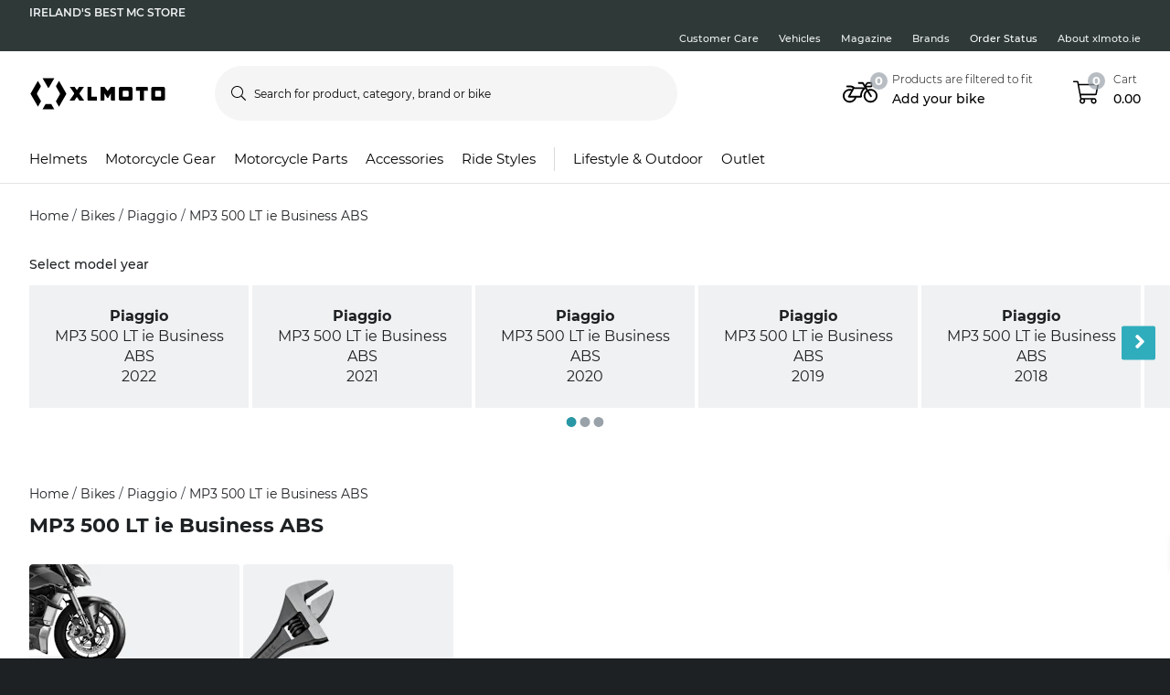

--- FILE ---
content_type: text/html; charset=utf-8
request_url: https://www.xlmoto.ie/vehicle/piaggio/mp3-500-lt-ie-business-abs
body_size: 179198
content:
<!-- CacheBustingParameterValue: 21180 --><!DOCTYPE html><html lang="en-IE"><head>
<meta name="INTERSHOP" content="Powered by INTERSHOP 7">
<base href="/">
<title>xlmoto</title>
<!-- Start VWO Async SmartCode -->
<link rel="preconnect" href="https://dev.visualwebsiteoptimizer.com">
<script type="text/javascript" id="vwoCode">
window._vwo_code || (function() {
var w=window,
d=document;
var account_id=772081,
version=2.2,
settings_tolerance=2000,
hide_element='body',
hide_element_style = 'opacity:0 !important;filter:alpha(opacity=0) !important;background:none !important';
/* DO NOT EDIT BELOW THIS LINE */
if(f=!1,v=d.querySelector('#vwoCode'),cc={},-1<d.URL.indexOf('__vwo_disable__')||w._vwo_code)return;try{var e=JSON.parse(localStorage.getItem('_vwo_'+account_id+'_config'));cc=e&&'object'==typeof e?e:{}}catch(e){}function r(t){try{return decodeURIComponent(t)}catch(e){return t}}var s=function(){var e={combination:[],combinationChoose:[],split:[],exclude:[],uuid:null,consent:null,optOut:null},t=d.cookie||'';if(!t)return e;for(var n,i,o=/(?:^|;\s*)(?:(_vis_opt_exp_(\d+)_combi=([^;]*))|(_vis_opt_exp_(\d+)_combi_choose=([^;]*))|(_vis_opt_exp_(\d+)_split=([^:;]*))|(_vis_opt_exp_(\d+)_exclude=[^;]*)|(_vis_opt_out=([^;]*))|(_vwo_global_opt_out=[^;]*)|(_vwo_uuid=([^;]*))|(_vwo_consent=([^;]*)))/g;null!==(n=o.exec(t));)try{n[1]?e.combination.push({id:n[2],value:r(n[3])}):n[4]?e.combinationChoose.push({id:n[5],value:r(n[6])}):n[7]?e.split.push({id:n[8],value:r(n[9])}):n[10]?e.exclude.push({id:n[11]}):n[12]?e.optOut=r(n[13]):n[14]?e.optOut=!0:n[15]?e.uuid=r(n[16]):n[17]&&(i=r(n[18]),e.consent=i&&3<=i.length?i.substring(0,3):null)}catch(e){}return e}();function i(){var e=function(){if(w.VWO&&Array.isArray(w.VWO))for(var e=0;e<w.VWO.length;e++){var t=w.VWO[e];if(Array.isArray(t)&&('setVisitorId'===t[0]||'setSessionId'===t[0]))return!0}return!1}(),t='a='+account_id+'&u='+encodeURIComponent(w._vis_opt_url||d.URL)+'&vn='+version+'&ph=1'+('undefined'!=typeof platform?'&p='+platform:'')+'&st='+w.performance.now();e||((n=function(){var e,t=[],n={},i=w.VWO&&w.VWO.appliedCampaigns||{};for(e in i){var o=i[e]&&i[e].v;o&&(t.push(e+'-'+o+'-1'),n[e]=!0)}if(s&&s.combination)for(var r=0;r<s.combination.length;r++){var a=s.combination[r];n[a.id]||t.push(a.id+'-'+a.value)}return t.join('|')}())&&(t+='&c='+n),(n=function(){var e=[],t={};if(s&&s.combinationChoose)for(var n=0;n<s.combinationChoose.length;n++){var i=s.combinationChoose[n];e.push(i.id+'-'+i.value),t[i.id]=!0}if(s&&s.split)for(var o=0;o<s.split.length;o++)t[(i=s.split[o]).id]||e.push(i.id+'-'+i.value);return e.join('|')}())&&(t+='&cc='+n),(n=function(){var e={},t=[];if(w.VWO&&Array.isArray(w.VWO))for(var n=0;n<w.VWO.length;n++){var i=w.VWO[n];if(Array.isArray(i)&&'setVariation'===i[0]&&i[1]&&Array.isArray(i[1]))for(var o=0;o<i[1].length;o++){var r,a=i[1][o];a&&'object'==typeof a&&(r=a.e,a=a.v,r&&a&&(e[r]=a))}}for(r in e)t.push(r+'-'+e[r]);return t.join('|')}())&&(t+='&sv='+n)),s&&s.optOut&&(t+='&o='+s.optOut);var n=function(){var e=[],t={};if(s&&s.exclude)for(var n=0;n<s.exclude.length;n++){var i=s.exclude[n];t[i.id]||(e.push(i.id),t[i.id]=!0)}return e.join('|')}();return n&&(t+='&e='+n),s&&s.uuid&&(t+='&id='+s.uuid),s&&s.consent&&(t+='&consent='+s.consent),w.name&&-1<w.name.indexOf('_vis_preview')&&(t+='&pM=true'),w.VWO&&w.VWO.ed&&(t+='&ed='+w.VWO.ed),t}code={nonce:v&&v.nonce,library_tolerance:function(){return'undefined'!=typeof library_tolerance?library_tolerance:void 0},settings_tolerance:function(){return cc.sT||settings_tolerance},hide_element_style:function(){return'{'+(cc.hES||hide_element_style)+'}'},hide_element:function(){return performance.getEntriesByName('first-contentful-paint')[0]?'':'string'==typeof cc.hE?cc.hE:hide_element},getVersion:function(){return version},finish:function(e){var t;f||(f=!0,(t=d.getElementById('_vis_opt_path_hides'))&&t.parentNode.removeChild(t),e&&((new Image).src='https://dev.visualwebsiteoptimizer.com/ee.gif?a='+account_id+e))},finished:function(){return f},addScript:function(e){var t=d.createElement('script');t.type='text/javascript',e.src?t.src=e.src:t.text=e.text,v&&t.setAttribute('nonce',v.nonce),d.getElementsByTagName('head')[0].appendChild(t)},load:function(e,t){t=t||{};var n=new XMLHttpRequest;n.open('GET',e,!0),n.withCredentials=!t.dSC,n.responseType=t.responseType||'text',n.onload=function(){if(t.onloadCb)return t.onloadCb(n,e);200===n.status?_vwo_code.addScript({text:n.responseText}):_vwo_code.finish('&e=loading_failure:'+e)},n.onerror=function(){if(t.onerrorCb)return t.onerrorCb(e);_vwo_code.finish('&e=loading_failure:'+e)},n.send()},init:function(){var e,t=this.settings_tolerance();w._vwo_settings_timer=setTimeout(function(){_vwo_code.finish()},t),'body'!==this.hide_element()?(n=d.createElement('style'),e=(t=this.hide_element())?t+this.hide_element_style():'',t=d.getElementsByTagName('head')[0],n.setAttribute('id','_vis_opt_path_hides'),v&&n.setAttribute('nonce',v.nonce),n.setAttribute('type','text/css'),n.styleSheet?n.styleSheet.cssText=e:n.appendChild(d.createTextNode(e)),t.appendChild(n)):(n=d.getElementsByTagName('head')[0],(e=d.createElement('div')).style.cssText='z-index: 2147483647 !important;position: fixed !important;left: 0 !important;top: 0 !important;width: 100% !important;height: 100% !important;background: white !important;',e.setAttribute('id','_vis_opt_path_hides'),e.classList.add('_vis_hide_layer'),n.parentNode.insertBefore(e,n.nextSibling));var n='https://dev.visualwebsiteoptimizer.com/j.php?'+i();-1!==w.location.search.indexOf('_vwo_xhr')?this.addScript({src:n}):this.load(n+'&x=true',{l:1})}};w._vwo_code=code;code.init();})();
</script>
<!-- End VWO Async SmartCode -->
<meta charset="utf-8">
<meta name="viewport" content="width=device-width, initial-scale=1.0, maximum-scale=1.0, user-scalable=no">
<link rel="preconnect" href="//www.googletagmanager.com">
<link rel="preconnect" href="//www.googleadservices.com">
<link rel="preconnect" href="//www.google.com">
<link rel="preconnect" href="//www.google-analytics.com">
<link rel="preconnect" href="//fonts.googleapis.com">
<link rel="preconnect" href="//adservice.google.com">
<link rel="preconnect" href="//content.pierce-ecom.com">
<link rel="preconnect" href="//widget.trustpilot.com">
<link rel="preconnect" href="//staticw2.yotpo.com">
<link rel="preconnect" href="//p.yotpo.com">
<link rel="preconnect" href="//api.yotpo.com">
<link rel="preconnect" href="//connect.facebook.net">
<link rel="preconnect" href="//www.facebook.com">
<link rel="preconnect" href="//cdn.scarabresearch.com">
<link rel="preconnect" href="//recommender.scarabresearch.com">
<link rel="preconnect" href="//static.scarabresearch.com">
<link rel="preconnect" href="//webchannel-content.eservice.emarsys.net">
<link rel="preconnect" href="//sslwidget.criteo.com">
<link rel="preconnect" href="//gum.criteo.com">
<link rel="preconnect" href="//googleads.g.doubleclick.net">
<link rel="preconnect" href="//stats.g.doubleclick.net">
<link rel="preconnect" href="//webchannel-content.eservice.emarsys.net">
<link rel="preconnect" href="//connect.nosto.com">
<link rel="preconnect" href="//ipinfo.io">
<link rel="preconnect" href="//content.pierce-ecom.com">
<link rel="preconnect" href="//content.pierce-ecom.com" crossorigin="">
<link rel="preconnect" href="//pierce-images.imgix.net">
<link rel="preload" href="/assets/fonts/sb-webfont/sb-webfont.woff2?v=1.26" as="font" type="font/woff2" crossorigin="">
<link rel="preload" href="https://content.pierce-ecom.com/fonts/montserrat/montserrat-v15-latin-ext_latin-regular.woff2" as="font" type="font/woff2" crossorigin="">
<link rel="preload" href="https://content.pierce-ecom.com/fonts/montserrat/montserrat-v18-latin-ext_latin-500.woff2" as="font" type="font/woff2" crossorigin="">
<link rel="preload" href="https://content.pierce-ecom.com/fonts/montserrat/montserrat-v15-latin-ext_latin-600.woff2" as="font" type="font/woff2" crossorigin="">
<link rel="preload" href="https://content.pierce-ecom.com/fonts/montserrat/montserrat-v15-latin-ext_latin-700.woff2" as="font" type="font/woff2" crossorigin="">
<link rel="preload" href="https://content.pierce-ecom.com/fonts/montserrat/montserrat-v18-latin-ext_latin-800.woff2" as="font" type="font/woff2" crossorigin=""><link href="/xlmoto.3c21bdec75eea5a0cdaf.css" rel="stylesheet" type="text/css"><script>
var nostoData = [];
(function(){
var name="nostojs";
window[name]=window[name]||function(cb){(window[name].q=window[name].q||[]).push(cb);};
})();
</script>
<script type="text/javascript" src="//widget.trustpilot.com/bootstrap/v5/tp.widget.bootstrap.min.js" async=""></script>
<meta name="generator" content="Prerender"><link rel="icon" type="image/x-icon" href="/assets/images/xlmoto/favicons/sb-favicon-xlmoto.ico"><link rel="icon" sizes="192x192" href="/assets/images/xlmoto/favicons/favicon-192.png"><link rel="apple-touch-icon" sizes="16x16" href="/assets/images/xlmoto/favicons/favicon-16.png"><link rel="apple-touch-icon" sizes="32x32" href="/assets/images/xlmoto/favicons/favicon-32.png"><link rel="apple-touch-icon" sizes="72x72" href="/assets/images/xlmoto/favicons/favicon-72.png"><link rel="apple-touch-icon" sizes="114x114" href="/assets/images/xlmoto/favicons/favicon-114.png"><link rel="apple-touch-icon" sizes="120x120" href="/assets/images/xlmoto/favicons/favicon-120.png"><link rel="apple-touch-icon" sizes="144x144" href="/assets/images/xlmoto/favicons/favicon-144.png"><link rel="apple-touch-icon" sizes="152x152" href="/assets/images/xlmoto/favicons/favicon-152.png"><link rel="apple-touch-icon" sizes="180x180" href="/assets/images/xlmoto/favicons/favicon-180.png">
<script>(window.BOOMR_mq=window.BOOMR_mq||[]).push(["addVar",{"rua.upush":"false","rua.cpush":"false","rua.upre":"false","rua.cpre":"false","rua.uprl":"false","rua.cprl":"false","rua.cprf":"false","rua.trans":"","rua.cook":"false","rua.ims":"false","rua.ufprl":"false","rua.cfprl":"false","rua.isuxp":"false","rua.texp":"norulematch","rua.ceh":"false","rua.ueh":"false","rua.ieh.st":"0"}]);</script>
                              <script>!function(e){var n="https://s.go-mpulse.net/boomerang/";if("False"=="True")e.BOOMR_config=e.BOOMR_config||{},e.BOOMR_config.PageParams=e.BOOMR_config.PageParams||{},e.BOOMR_config.PageParams.pci=!0,n="https://s2.go-mpulse.net/boomerang/";if(window.BOOMR_API_key="FG8C6-Z8SJC-PNR3N-YK9CW-TSTT8",function(){function e(){if(!o){var e=document.createElement("script");e.id="boomr-scr-as",e.src=window.BOOMR.url,e.async=!0,i.parentNode.appendChild(e),o=!0}}function t(e){o=!0;var n,t,a,r,d=document,O=window;if(window.BOOMR.snippetMethod=e?"if":"i",t=function(e,n){var t=d.createElement("script");t.id=n||"boomr-if-as",t.src=window.BOOMR.url,BOOMR_lstart=(new Date).getTime(),e=e||d.body,e.appendChild(t)},!window.addEventListener&&window.attachEvent&&navigator.userAgent.match(/MSIE [67]\./))return window.BOOMR.snippetMethod="s",void t(i.parentNode,"boomr-async");a=document.createElement("IFRAME"),a.src="about:blank",a.title="",a.role="presentation",a.loading="eager",r=(a.frameElement||a).style,r.width=0,r.height=0,r.border=0,r.display="none",i.parentNode.appendChild(a);try{O=a.contentWindow,d=O.document.open()}catch(_){n=document.domain,a.src="javascript:var d=document.open();d.domain='"+n+"';void(0);",O=a.contentWindow,d=O.document.open()}if(n)d._boomrl=function(){this.domain=n,t()},d.write("<bo"+"dy onload='document._boomrl();'>");else if(O._boomrl=function(){t()},O.addEventListener)O.addEventListener("load",O._boomrl,!1);else if(O.attachEvent)O.attachEvent("onload",O._boomrl);d.close()}function a(e){window.BOOMR_onload=e&&e.timeStamp||(new Date).getTime()}if(!window.BOOMR||!window.BOOMR.version&&!window.BOOMR.snippetExecuted){window.BOOMR=window.BOOMR||{},window.BOOMR.snippetStart=(new Date).getTime(),window.BOOMR.snippetExecuted=!0,window.BOOMR.snippetVersion=12,window.BOOMR.url=n+"FG8C6-Z8SJC-PNR3N-YK9CW-TSTT8";var i=document.currentScript||document.getElementsByTagName("script")[0],o=!1,r=document.createElement("link");if(r.relList&&"function"==typeof r.relList.supports&&r.relList.supports("preload")&&"as"in r)window.BOOMR.snippetMethod="p",r.href=window.BOOMR.url,r.rel="preload",r.as="script",r.addEventListener("load",e),r.addEventListener("error",function(){t(!0)}),setTimeout(function(){if(!o)t(!0)},3e3),BOOMR_lstart=(new Date).getTime(),i.parentNode.appendChild(r);else t(!1);if(window.addEventListener)window.addEventListener("load",a,!1);else if(window.attachEvent)window.attachEvent("onload",a)}}(),"".length>0)if(e&&"performance"in e&&e.performance&&"function"==typeof e.performance.setResourceTimingBufferSize)e.performance.setResourceTimingBufferSize();!function(){if(BOOMR=e.BOOMR||{},BOOMR.plugins=BOOMR.plugins||{},!BOOMR.plugins.AK){var n=""=="true"?1:0,t="",a="aoio35ax2w5ng2lfraca-f-4c7cf39c1-clientnsv4-s.akamaihd.net",i="false"=="true"?2:1,o={"ak.v":"39","ak.cp":"1460290","ak.ai":parseInt("907983",10),"ak.ol":"0","ak.cr":9,"ak.ipv":4,"ak.proto":"h2","ak.rid":"5c12aa05","ak.r":51095,"ak.a2":n,"ak.m":"dsca","ak.n":"essl","ak.bpcip":"3.144.237.0","ak.cport":59862,"ak.gh":"23.215.214.243","ak.quicv":"","ak.tlsv":"tls1.3","ak.0rtt":"","ak.0rtt.ed":"","ak.csrc":"-","ak.acc":"","ak.t":"1768261636","ak.ak":"hOBiQwZUYzCg5VSAfCLimQ==Jo3MgbZ9wPkQblvziZtWSpME1U1SfbSpo5b4Sht3ebjpG/BoDPTpO/qdHPYkO72+WG8IfXbgLFTJ6FoDL9hDJlhclrtisljoaC8+4QZZXtWdvYwAZgKYJvtHD5JetnUySfmG16OSIHKm8LsJfgYw7GuVepykNKTJIMz495BHzNwI+TxR3O9W2b/bTv041GPgbFiZuC3+VMLzi2uY3kwt9Ljbr0WKzJ7pd5ng5HDtfajT8ef8rAt3VELBHdOVIN5q8qMZzSMc1aHOURkFwSO2Z8IzpxlwOm+iTsy3b6g31WcqE0LngiqlWr/qm89S6mAKX7GLmPaQ68LpS2sbyRaYJUrnE4Mw0034ADLI7uM3qgRDTaZCncwwpd6kP/naQC9yNkvfu899LU1/flbp1Yhci7LqIF5NuBviLvnganuk+bY=","ak.pv":"71","ak.dpoabenc":"","ak.tf":i};if(""!==t)o["ak.ruds"]=t;var r={i:!1,av:function(n){var t="http.initiator";if(n&&(!n[t]||"spa_hard"===n[t]))o["ak.feo"]=void 0!==e.aFeoApplied?1:0,BOOMR.addVar(o)},rv:function(){var e=["ak.bpcip","ak.cport","ak.cr","ak.csrc","ak.gh","ak.ipv","ak.m","ak.n","ak.ol","ak.proto","ak.quicv","ak.tlsv","ak.0rtt","ak.0rtt.ed","ak.r","ak.acc","ak.t","ak.tf"];BOOMR.removeVar(e)}};BOOMR.plugins.AK={akVars:o,akDNSPreFetchDomain:a,init:function(){if(!r.i){var e=BOOMR.subscribe;e("before_beacon",r.av,null,null),e("onbeacon",r.rv,null,null),r.i=!0}return this},is_complete:function(){return!0}}}}()}(window);</script></head>
<body class="schedule-forever-campaign-xlmoto schedule-forever-campaign-all-markets">
<app-root ng-version="12.1.3"><p-header><header class="o-header"><div class="o-mobile-header ng-star-inserted"><div class="container-fluid pl-0 pr-0"><div class="row no-gutters align-items-center"><div class="col-4 col-md-1 ng-star-inserted"><div class="o-mobile-header__menu m-header-button m-header-button--icon"><fa-icon class="ng-fa-icon"><svg role="img" aria-hidden="true" focusable="false" data-prefix="fal" data-icon="bars" class="svg-inline--fa fa-bars fa-w-14" xmlns="http://www.w3.org/2000/svg" viewBox="0 0 448 512"><path fill="currentColor" d="M442 114H6a6 6 0 0 1-6-6V84a6 6 0 0 1 6-6h436a6 6 0 0 1 6 6v24a6 6 0 0 1-6 6zm0 160H6a6 6 0 0 1-6-6v-24a6 6 0 0 1 6-6h436a6 6 0 0 1 6 6v24a6 6 0 0 1-6 6zm0 160H6a6 6 0 0 1-6-6v-24a6 6 0 0 1 6-6h436a6 6 0 0 1 6 6v24a6 6 0 0 1-6 6z"></path></svg></fa-icon></div><div class="o-mobile-header__searchicon m-header-button m-header-button--icon d-md-none"><fa-icon class="ng-fa-icon"><svg role="img" aria-hidden="true" focusable="false" data-prefix="fal" data-icon="search" class="svg-inline--fa fa-search fa-w-16" xmlns="http://www.w3.org/2000/svg" viewBox="0 0 512 512"><path fill="currentColor" d="M508.5 481.6l-129-129c-2.3-2.3-5.3-3.5-8.5-3.5h-10.3C395 312 416 262.5 416 208 416 93.1 322.9 0 208 0S0 93.1 0 208s93.1 208 208 208c54.5 0 104-21 141.1-55.2V371c0 3.2 1.3 6.2 3.5 8.5l129 129c4.7 4.7 12.3 4.7 17 0l9.9-9.9c4.7-4.7 4.7-12.3 0-17zM208 384c-97.3 0-176-78.7-176-176S110.7 32 208 32s176 78.7 176 176-78.7 176-176 176z"></path></svg></fa-icon></div></div><!----><div class="o-mobile-header__logo col text-center text-md-left col-4 col-md-2"><a routerlink="/" class="a-logo-link gtm_main-logo" href="/"><img src="/assets/svg/xlmoto-logo_black.svg" alt="xlmoto" title="xlmoto"></a></div><div class="o-mobile-header__searchbar qa-mobile-header-search d-none d-md-block col-md-7"><p-search-input inputid="search-tablet"><div class="m-search m-search--unfocus"><!----><form class="m-input-container"><p-input browserautocomplete="off" type="search" class="textsize-small m-input--rounded"><div class="m-input m-input--icon"><span class="a-input-message a-input-message--focus"> Search for product, category, brand or bike <!----></span><span class="a-input-message a-input-message--error">  <!----><!----><!----></span><span class="a-input-message a-input-message--success"></span><fa-icon class="ng-fa-icon a-input-icon ng-star-inserted"><svg role="img" aria-hidden="true" focusable="false" data-prefix="fal" data-icon="search" class="svg-inline--fa fa-search fa-w-16" xmlns="http://www.w3.org/2000/svg" viewBox="0 0 512 512"><path fill="currentColor" d="M508.5 481.6l-129-129c-2.3-2.3-5.3-3.5-8.5-3.5h-10.3C395 312 416 262.5 416 208 416 93.1 322.9 0 208 0S0 93.1 0 208s93.1 208 208 208c54.5 0 104-21 141.1-55.2V371c0 3.2 1.3 6.2 3.5 8.5l129 129c4.7 4.7 12.3 4.7 17 0l9.9-9.9c4.7-4.7 4.7-12.3 0-17zM208 384c-97.3 0-176-78.7-176-176S110.7 32 208 32s176 78.7 176 176-78.7 176-176 176z"></path></svg></fa-icon><!----><input type="search" id="search-tablet" name="" autocomplete="off" tabindex="" placeholder="Search for product, category, brand or bike" inputmode="text" value="" class="ng-untouched ng-pristine ng-valid"><div aria-hidden="true" class="m-input__reset ng-star-inserted"><fa-icon class="ng-fa-icon"><svg role="img" aria-hidden="true" focusable="false" data-prefix="fal" data-icon="times-circle" class="svg-inline--fa fa-times-circle fa-w-16" xmlns="http://www.w3.org/2000/svg" viewBox="0 0 512 512"><path fill="currentColor" d="M256 8C119 8 8 119 8 256s111 248 248 248 248-111 248-248S393 8 256 8zm0 464c-118.7 0-216-96.1-216-216 0-118.7 96.1-216 216-216 118.7 0 216 96.1 216 216 0 118.7-96.1 216-216 216zm94.8-285.3L281.5 256l69.3 69.3c4.7 4.7 4.7 12.3 0 17l-8.5 8.5c-4.7 4.7-12.3 4.7-17 0L256 281.5l-69.3 69.3c-4.7 4.7-12.3 4.7-17 0l-8.5-8.5c-4.7-4.7-4.7-12.3 0-17l69.3-69.3-69.3-69.3c-4.7-4.7-4.7-12.3 0-17l8.5-8.5c4.7-4.7 12.3-4.7 17 0l69.3 69.3 69.3-69.3c4.7-4.7 12.3-4.7 17 0l8.5 8.5c4.6 4.7 4.6 12.3 0 17z"></path></svg></fa-icon></div><!----><fa-icon aria-hidden="true" class="ng-fa-icon ng-star-inserted"><svg role="img" aria-hidden="true" focusable="false" data-prefix="fas" data-icon="check" class="svg-inline--fa fa-check fa-w-16" xmlns="http://www.w3.org/2000/svg" viewBox="0 0 512 512"><path fill="currentColor" d="M173.898 439.404l-166.4-166.4c-9.997-9.997-9.997-26.206 0-36.204l36.203-36.204c9.997-9.998 26.207-9.998 36.204 0L192 312.69 432.095 72.596c9.997-9.997 26.207-9.997 36.204 0l36.203 36.204c9.997 9.997 9.997 26.206 0 36.204l-294.4 294.401c-9.998 9.997-26.207 9.997-36.204-.001z"></path></svg></fa-icon><!----></div></p-input><!----></form></div></p-search-input></div><div class="col col-4 col-md-2 text-right o-mobile-header__drawers ng-star-inserted"><div class="o-mobile-header__fmbicon m-header-column"><div class="m-header-button m-header-button--icon m-header-button--fmb qa-mobile-header-fmb-toggle"><p-fmb-vehicles-count><p-fmb-icon><fa-icon class="ng-fa-icon fmb-icon icon icon-motorcycle"><svg role="img" aria-hidden="true" focusable="false" data-prefix="fal" data-icon="motorcycle" class="svg-inline--fa fa-motorcycle fa-w-20" xmlns="http://www.w3.org/2000/svg" viewBox="0 0 640 512"><path fill="currentColor" d="M512.238 192c-17.943-.033-35.025 3.631-50.534 10.266L435.799 160H520c13.255 0 24-10.745 24-24V88c0-13.255-10.745-24-24-24h-60a24.002 24.002 0 0 0-19.2 9.6l-31.893 42.524-27.265-44.485A16.005 16.005 0 0 0 368 64h-76c-6.627 0-12 5.373-12 12v8c0 6.627 5.373 12 12 12h67.04l39.226 64H217.584c-16.679-19.064-41.794-32-89.584-32H80.452c-8.616 0-16.029 6.621-16.433 15.227C63.586 152.416 70.907 160 80 160h48c24.268 0 40.146 8.239 51.566 19.951l-10.364 18.843a127.7 127.7 0 0 0-39.723-6.786C58.709 191.202.272 248.724.001 319.499-.27 390.422 57.141 448 128 448c59.641 0 109.745-40.795 123.956-96h84.776c9.384 0 16.781-8.057 15.936-17.438-5.123-56.79 20.187-110.805 64.631-143.511l16.791 27.395c-30.629 23.533-50.314 60.604-50.086 102.267.38 69.638 57.194 126.66 126.83 127.281 70.58.629 128.112-55.871 129.153-126.057 1.052-71.012-56.729-129.808-127.749-129.937zM462 92h54v40h-84l30-40zM128 416c-52.935 0-96-43.065-96-96s43.065-96 96-96a95.687 95.687 0 0 1 25.45 3.436L97.98 328.289C92.126 338.933 99.838 352 112 352h106.499c-13.208 37.247-48.781 64-90.499 64zm192-96H139.061l70.399-128h159.467C337.778 226.865 320 272.362 320 320zm188.206 95.926c-49.822-1.93-90.199-42.305-92.132-92.127-1.214-31.294 12.642-59.467 34.879-77.836l57.496 93.808c3.463 5.651 10.852 7.424 16.502 3.96l6.821-4.181c5.65-3.463 7.423-10.851 3.96-16.502l-57.051-93.083A95.57 95.57 0 0 1 512 224c52.935 0 96 43.065 96 96 0 54.194-45.139 98.043-99.794 95.926z"></path></svg></fa-icon></p-fmb-icon><div class="m-header-button__number"> 0
</div></p-fmb-vehicles-count></div></div><div class="o-mobile-header__carticon m-header-column"><div class="m-header-button m-header-button--icon qa-mobile-header-cart"><fa-icon class="ng-fa-icon"><svg role="img" aria-hidden="true" focusable="false" data-prefix="fal" data-icon="shopping-cart" class="svg-inline--fa fa-shopping-cart fa-w-18" xmlns="http://www.w3.org/2000/svg" viewBox="0 0 576 512"><path fill="currentColor" d="M551.991 64H129.28l-8.329-44.423C118.822 8.226 108.911 0 97.362 0H12C5.373 0 0 5.373 0 12v8c0 6.627 5.373 12 12 12h78.72l69.927 372.946C150.305 416.314 144 431.42 144 448c0 35.346 28.654 64 64 64s64-28.654 64-64a63.681 63.681 0 0 0-8.583-32h145.167a63.681 63.681 0 0 0-8.583 32c0 35.346 28.654 64 64 64 35.346 0 64-28.654 64-64 0-17.993-7.435-34.24-19.388-45.868C506.022 391.891 496.76 384 485.328 384H189.28l-12-64h331.381c11.368 0 21.177-7.976 23.496-19.105l43.331-208C578.592 77.991 567.215 64 551.991 64zM240 448c0 17.645-14.355 32-32 32s-32-14.355-32-32 14.355-32 32-32 32 14.355 32 32zm224 32c-17.645 0-32-14.355-32-32s14.355-32 32-32 32 14.355 32 32-14.355 32-32 32zm38.156-192H171.28l-36-192h406.876l-40 192z"></path></svg></fa-icon><div class="m-header-button__number"> 0 </div></div></div></div><!----><!----><!----></div></div><div class="o-mobile-header__searchbar qa-mobile-header-search d-md-none o-mobile-header__searchbar--collapsed"><p-search-input inputid="search-mobile"><div class="m-search m-search--unfocus"><!----><form class="m-input-container"><p-input browserautocomplete="off" type="search" class="textsize-small m-input--rounded"><div class="m-input m-input--icon"><span class="a-input-message a-input-message--focus"> Search for product, category, brand or bike <!----></span><span class="a-input-message a-input-message--error">  <!----><!----><!----></span><span class="a-input-message a-input-message--success"></span><fa-icon class="ng-fa-icon a-input-icon ng-star-inserted"><svg role="img" aria-hidden="true" focusable="false" data-prefix="fal" data-icon="search" class="svg-inline--fa fa-search fa-w-16" xmlns="http://www.w3.org/2000/svg" viewBox="0 0 512 512"><path fill="currentColor" d="M508.5 481.6l-129-129c-2.3-2.3-5.3-3.5-8.5-3.5h-10.3C395 312 416 262.5 416 208 416 93.1 322.9 0 208 0S0 93.1 0 208s93.1 208 208 208c54.5 0 104-21 141.1-55.2V371c0 3.2 1.3 6.2 3.5 8.5l129 129c4.7 4.7 12.3 4.7 17 0l9.9-9.9c4.7-4.7 4.7-12.3 0-17zM208 384c-97.3 0-176-78.7-176-176S110.7 32 208 32s176 78.7 176 176-78.7 176-176 176z"></path></svg></fa-icon><!----><input type="search" id="search-mobile" name="" autocomplete="off" tabindex="" placeholder="Search for product, category, brand or bike" inputmode="text" value="" class="ng-untouched ng-pristine ng-valid"><div aria-hidden="true" class="m-input__reset ng-star-inserted"><fa-icon class="ng-fa-icon"><svg role="img" aria-hidden="true" focusable="false" data-prefix="fal" data-icon="times-circle" class="svg-inline--fa fa-times-circle fa-w-16" xmlns="http://www.w3.org/2000/svg" viewBox="0 0 512 512"><path fill="currentColor" d="M256 8C119 8 8 119 8 256s111 248 248 248 248-111 248-248S393 8 256 8zm0 464c-118.7 0-216-96.1-216-216 0-118.7 96.1-216 216-216 118.7 0 216 96.1 216 216 0 118.7-96.1 216-216 216zm94.8-285.3L281.5 256l69.3 69.3c4.7 4.7 4.7 12.3 0 17l-8.5 8.5c-4.7 4.7-12.3 4.7-17 0L256 281.5l-69.3 69.3c-4.7 4.7-12.3 4.7-17 0l-8.5-8.5c-4.7-4.7-4.7-12.3 0-17l69.3-69.3-69.3-69.3c-4.7-4.7-4.7-12.3 0-17l8.5-8.5c4.7-4.7 12.3-4.7 17 0l69.3 69.3 69.3-69.3c4.7-4.7 12.3-4.7 17 0l8.5 8.5c4.6 4.7 4.6 12.3 0 17z"></path></svg></fa-icon></div><!----><fa-icon aria-hidden="true" class="ng-fa-icon ng-star-inserted"><svg role="img" aria-hidden="true" focusable="false" data-prefix="fas" data-icon="check" class="svg-inline--fa fa-check fa-w-16" xmlns="http://www.w3.org/2000/svg" viewBox="0 0 512 512"><path fill="currentColor" d="M173.898 439.404l-166.4-166.4c-9.997-9.997-9.997-26.206 0-36.204l36.203-36.204c9.997-9.998 26.207-9.998 36.204 0L192 312.69 432.095 72.596c9.997-9.997 26.207-9.997 36.204 0l36.203 36.204c9.997 9.997 9.997 26.206 0 36.204l-294.4 294.401c-9.998 9.997-26.207 9.997-36.204-.001z"></path></svg></fa-icon><!----></div></p-input><!----></form></div></p-search-input></div></div><!----><p-header-mobile-menu class="ng-star-inserted"><div class="o-mobile-menu qa-mobile-header-menu"><div class="o-mobile-menu__wrapper"><div poverlayscroll="" class="o-mobile-menu__menu-scroll"><div class="o-mobile-menu__menu-header"><div class="container-fluid"><div class="row align-items-center header-items-wrapper"><a href="/" class="m-header-button m-header-button--icon m-header-button--icon--home ng-star-inserted"><fa-icon class="ng-fa-icon"><svg role="img" aria-hidden="true" focusable="false" data-prefix="fal" data-icon="home-lg-alt" class="svg-inline--fa fa-home-lg-alt fa-w-18" xmlns="http://www.w3.org/2000/svg" viewBox="0 0 576 512"><path fill="currentColor" d="M573.48 219.91L310.6 8a35.85 35.85 0 0 0-45.19 0L2.53 219.91a6.71 6.71 0 0 0-1 9.5l14.2 17.5a6.82 6.82 0 0 0 9.6 1L64 216.72V496a16 16 0 0 0 16 16h416a16 16 0 0 0 16-16V216.82l38.8 31.29a6.83 6.83 0 0 0 9.6-1l14.19-17.5a7.14 7.14 0 0 0-1.11-9.7zM240 480V320h96v160zm240 0H368V304a16 16 0 0 0-16-16H224a16 16 0 0 0-16 16v176H96V190.92l187.71-151.4a6.63 6.63 0 0 1 8.4 0L480 191z"></path></svg></fa-icon></a><!----><!----><a class="m-header-button m-header-button--icon m-header-button--icon--close"><fa-icon class="ng-fa-icon"><svg role="img" aria-hidden="true" focusable="false" data-prefix="fal" data-icon="times" class="svg-inline--fa fa-times fa-w-10" xmlns="http://www.w3.org/2000/svg" viewBox="0 0 320 512"><path fill="currentColor" d="M193.94 256L296.5 153.44l21.15-21.15c3.12-3.12 3.12-8.19 0-11.31l-22.63-22.63c-3.12-3.12-8.19-3.12-11.31 0L160 222.06 36.29 98.34c-3.12-3.12-8.19-3.12-11.31 0L2.34 120.97c-3.12 3.12-3.12 8.19 0 11.31L126.06 256 2.34 379.71c-3.12 3.12-3.12 8.19 0 11.31l22.63 22.63c3.12 3.12 8.19 3.12 11.31 0L160 289.94 262.56 392.5l21.15 21.15c3.12 3.12 8.19 3.12 11.31 0l22.63-22.63c3.12-3.12 3.12-8.19 0-11.31L193.94 256z"></path></svg></fa-icon></a></div></div></div><div class="category-levels-container"><div class="container-fluid category-level ng-star-inserted"><p-navigation-mobile><div class="o-navigation-mobile qa-mobile-header-categories"><ul><!----><li class="m-navigation-mobile-item gtm_navigation-category-1 ng-star-inserted"><a href="/helmets" class="ng-star-inserted"><span class="m-navigation-mobile-item__image ng-star-inserted"><!----></span><!----><span class="m-navigation-mobile-item__title ng-star-inserted">Helmets</span><!----><fa-icon aria-hidden="true" class="ng-fa-icon"><svg role="img" aria-hidden="true" focusable="false" data-prefix="fal" data-icon="chevron-right" class="svg-inline--fa fa-chevron-right fa-w-8" xmlns="http://www.w3.org/2000/svg" viewBox="0 0 256 512"><path fill="currentColor" d="M17.525 36.465l-7.071 7.07c-4.686 4.686-4.686 12.284 0 16.971L205.947 256 10.454 451.494c-4.686 4.686-4.686 12.284 0 16.971l7.071 7.07c4.686 4.686 12.284 4.686 16.97 0l211.051-211.05c4.686-4.686 4.686-12.284 0-16.971L34.495 36.465c-4.686-4.687-12.284-4.687-16.97 0z"></path></svg></fa-icon></a><!----><!----><!----></li><li class="m-navigation-mobile-item gtm_navigation-category-1 ng-star-inserted"><a href="/motorcycle-gear" class="ng-star-inserted"><span class="m-navigation-mobile-item__image ng-star-inserted"><!----></span><!----><span class="m-navigation-mobile-item__title ng-star-inserted">Motorcycle Gear</span><!----><fa-icon aria-hidden="true" class="ng-fa-icon"><svg role="img" aria-hidden="true" focusable="false" data-prefix="fal" data-icon="chevron-right" class="svg-inline--fa fa-chevron-right fa-w-8" xmlns="http://www.w3.org/2000/svg" viewBox="0 0 256 512"><path fill="currentColor" d="M17.525 36.465l-7.071 7.07c-4.686 4.686-4.686 12.284 0 16.971L205.947 256 10.454 451.494c-4.686 4.686-4.686 12.284 0 16.971l7.071 7.07c4.686 4.686 12.284 4.686 16.97 0l211.051-211.05c4.686-4.686 4.686-12.284 0-16.971L34.495 36.465c-4.686-4.687-12.284-4.687-16.97 0z"></path></svg></fa-icon></a><!----><!----><!----></li><li class="m-navigation-mobile-item gtm_navigation-category-1 ng-star-inserted"><a href="/motorcycle-parts" class="ng-star-inserted"><span class="m-navigation-mobile-item__image ng-star-inserted"><!----></span><!----><span class="m-navigation-mobile-item__title ng-star-inserted">Motorcycle Parts</span><!----><fa-icon aria-hidden="true" class="ng-fa-icon"><svg role="img" aria-hidden="true" focusable="false" data-prefix="fal" data-icon="chevron-right" class="svg-inline--fa fa-chevron-right fa-w-8" xmlns="http://www.w3.org/2000/svg" viewBox="0 0 256 512"><path fill="currentColor" d="M17.525 36.465l-7.071 7.07c-4.686 4.686-4.686 12.284 0 16.971L205.947 256 10.454 451.494c-4.686 4.686-4.686 12.284 0 16.971l7.071 7.07c4.686 4.686 12.284 4.686 16.97 0l211.051-211.05c4.686-4.686 4.686-12.284 0-16.971L34.495 36.465c-4.686-4.687-12.284-4.687-16.97 0z"></path></svg></fa-icon></a><!----><!----><!----></li><li class="m-navigation-mobile-item gtm_navigation-category-1 ng-star-inserted"><a href="/accessories" class="ng-star-inserted"><span class="m-navigation-mobile-item__image ng-star-inserted"><!----></span><!----><span class="m-navigation-mobile-item__title ng-star-inserted">Accessories</span><!----><fa-icon aria-hidden="true" class="ng-fa-icon"><svg role="img" aria-hidden="true" focusable="false" data-prefix="fal" data-icon="chevron-right" class="svg-inline--fa fa-chevron-right fa-w-8" xmlns="http://www.w3.org/2000/svg" viewBox="0 0 256 512"><path fill="currentColor" d="M17.525 36.465l-7.071 7.07c-4.686 4.686-4.686 12.284 0 16.971L205.947 256 10.454 451.494c-4.686 4.686-4.686 12.284 0 16.971l7.071 7.07c4.686 4.686 12.284 4.686 16.97 0l211.051-211.05c4.686-4.686 4.686-12.284 0-16.971L34.495 36.465c-4.686-4.687-12.284-4.687-16.97 0z"></path></svg></fa-icon></a><!----><!----><!----></li><li class="m-navigation-mobile-item gtm_navigation-category-1 ng-star-inserted"><a href="/ride-styles" class="ng-star-inserted"><span class="m-navigation-mobile-item__image ng-star-inserted"><!----></span><!----><span class="m-navigation-mobile-item__title ng-star-inserted">Ride Styles</span><!----><fa-icon aria-hidden="true" class="ng-fa-icon"><svg role="img" aria-hidden="true" focusable="false" data-prefix="fal" data-icon="chevron-right" class="svg-inline--fa fa-chevron-right fa-w-8" xmlns="http://www.w3.org/2000/svg" viewBox="0 0 256 512"><path fill="currentColor" d="M17.525 36.465l-7.071 7.07c-4.686 4.686-4.686 12.284 0 16.971L205.947 256 10.454 451.494c-4.686 4.686-4.686 12.284 0 16.971l7.071 7.07c4.686 4.686 12.284 4.686 16.97 0l211.051-211.05c4.686-4.686 4.686-12.284 0-16.971L34.495 36.465c-4.686-4.687-12.284-4.687-16.97 0z"></path></svg></fa-icon></a><!----><!----><!----></li><li class="m-navigation-mobile-item gtm_navigation-category-1 ng-star-inserted"><a href="/lifestyle--outdoor" class="ng-star-inserted"><span class="m-navigation-mobile-item__image ng-star-inserted"><!----></span><!----><span class="m-navigation-mobile-item__title ng-star-inserted">Lifestyle &amp; Outdoor</span><!----><fa-icon aria-hidden="true" class="ng-fa-icon"><svg role="img" aria-hidden="true" focusable="false" data-prefix="fal" data-icon="chevron-right" class="svg-inline--fa fa-chevron-right fa-w-8" xmlns="http://www.w3.org/2000/svg" viewBox="0 0 256 512"><path fill="currentColor" d="M17.525 36.465l-7.071 7.07c-4.686 4.686-4.686 12.284 0 16.971L205.947 256 10.454 451.494c-4.686 4.686-4.686 12.284 0 16.971l7.071 7.07c4.686 4.686 12.284 4.686 16.97 0l211.051-211.05c4.686-4.686 4.686-12.284 0-16.971L34.495 36.465c-4.686-4.687-12.284-4.687-16.97 0z"></path></svg></fa-icon></a><!----><!----><!----></li><!----><li class="m-navigation-mobile-item ng-star-inserted"><a class="qa-mobile-header-outlet m-navigation-mobile-item__ref" href="/outlet"><!----><span class="m-navigation-mobile-item__title">Outlet</span><fa-icon aria-hidden="true" class="ng-fa-icon"><svg role="img" aria-hidden="true" focusable="false" data-prefix="fal" data-icon="long-arrow-right" class="svg-inline--fa fa-long-arrow-right fa-w-14" xmlns="http://www.w3.org/2000/svg" viewBox="0 0 448 512"><path fill="currentColor" d="M311.03 131.515l-7.071 7.07c-4.686 4.686-4.686 12.284 0 16.971L387.887 239H12c-6.627 0-12 5.373-12 12v10c0 6.627 5.373 12 12 12h375.887l-83.928 83.444c-4.686 4.686-4.686 12.284 0 16.971l7.071 7.07c4.686 4.686 12.284 4.686 16.97 0l116.485-116c4.686-4.686 4.686-12.284 0-16.971L328 131.515c-4.686-4.687-12.284-4.687-16.97 0z"></path></svg></fa-icon></a></li><!----></ul><!----><!----><ul class="o-mobile-menu__icon-list qa-mobile-header-pages ng-star-inserted"><li><a class="qa-mobile-header-brands" href="/brands"> Brands </a></li><li><a routerlink="/article/magazine" class="qa-mobile-header-magazine ng-star-inserted" href="/article/magazine"> Magazine </a><!----></li><li><a class="qa-mobile-header-order-status"> Order Status </a></li><li><a class="qa-mobile-header-customer-service" href="https://help.xlmoto.com/hc/en-ie"> Customer Care </a></li><li><a class="qa-mobile-header-about" href="/about"> About </a></li><li class="separator"></li><!----><!----></ul><!----></div></p-navigation-mobile><div class="o-mobile-menu__filler"></div></div><!----></div></div><div class="o-mobile-menu__close"><div class="o-mobile-menu__close__button"><fa-icon class="ng-fa-icon"><svg role="img" aria-hidden="true" focusable="false" data-prefix="fal" data-icon="times" class="svg-inline--fa fa-times fa-w-10" xmlns="http://www.w3.org/2000/svg" viewBox="0 0 320 512"><path fill="currentColor" d="M193.94 256L296.5 153.44l21.15-21.15c3.12-3.12 3.12-8.19 0-11.31l-22.63-22.63c-3.12-3.12-8.19-3.12-11.31 0L160 222.06 36.29 98.34c-3.12-3.12-8.19-3.12-11.31 0L2.34 120.97c-3.12 3.12-3.12 8.19 0 11.31L126.06 256 2.34 379.71c-3.12 3.12-3.12 8.19 0 11.31l22.63 22.63c3.12 3.12 8.19 3.12 11.31 0L160 289.94 262.56 392.5l21.15 21.15c3.12 3.12 8.19 3.12 11.31 0l22.63-22.63c3.12-3.12 3.12-8.19 0-11.31L193.94 256z"></path></svg></fa-icon><span class="o-mobile-menu__close__button__title">Close</span></div></div></div></div><!----></p-header-mobile-menu><!----><div class="o-desktop-header ng-star-inserted"><div class="o-desktop-header__meta-links"><div class="container"><div class="row no-gutters"><div class="col col-6 col-xxl-4"><div class="o-desktop-header__meta-links__slogan"> Ireland's best MC store </div><!----></div><div class="col col-4 text-right text-xxl-left col-xxl-3"><p-header-xsell><!----><!----></p-header-xsell></div><div class="col col-12 col-xxl-5 text-right"><a class="a-textlink a-textlink--white qa-header-customer-service" href="https://help.xlmoto.com/hc/en-ie"> Customer Care </a><a class="a-textlink a-textlink--white qa-header-vehicles" href="/vehicles"> Vehicles </a><a routerlink="/article/magazine" class="a-textlink a-textlink--white qa-header-magazine ng-star-inserted" href="/article/magazine"> Magazine </a><!----><a class="a-textlink a-textlink--white qa-header-brands" href="/brands"> Brands </a><a class="a-textlink a-textlink--white qa-header-order-status"> Order Status </a><a class="a-textlink a-textlink--white qa-header-about" href="/about"> About xlmoto.ie </a></div></div></div></div><div class="o-desktop-header__navigation"><div class="container container-navigation"><div class="row no-gutters"><div class="col col-2 o-desktop-header__navigation__logo"><a routerlink="/" class="d-inline-block gtm_main-logo" href="/"><img width="150" height="35" src="/assets/svg/xlmoto-logo_black.svg" alt="xlmoto" title="xlmoto"></a></div><div class="col col-5 col-xl-5 col-xxl-6 o-desktop-header__navigation__search qa-desktop-header-search"><p-search-input inputid="search-desktop"><div class="m-search m-search--unfocus"><!----><form class="m-input-container"><p-input browserautocomplete="off" type="search" class="textsize-small m-input--rounded"><div class="m-input m-input--icon"><span class="a-input-message a-input-message--focus"> Search for product, category, brand or bike <!----></span><span class="a-input-message a-input-message--error">  <!----><!----><!----></span><span class="a-input-message a-input-message--success"></span><fa-icon class="ng-fa-icon a-input-icon ng-star-inserted"><svg role="img" aria-hidden="true" focusable="false" data-prefix="fal" data-icon="search" class="svg-inline--fa fa-search fa-w-16" xmlns="http://www.w3.org/2000/svg" viewBox="0 0 512 512"><path fill="currentColor" d="M508.5 481.6l-129-129c-2.3-2.3-5.3-3.5-8.5-3.5h-10.3C395 312 416 262.5 416 208 416 93.1 322.9 0 208 0S0 93.1 0 208s93.1 208 208 208c54.5 0 104-21 141.1-55.2V371c0 3.2 1.3 6.2 3.5 8.5l129 129c4.7 4.7 12.3 4.7 17 0l9.9-9.9c4.7-4.7 4.7-12.3 0-17zM208 384c-97.3 0-176-78.7-176-176S110.7 32 208 32s176 78.7 176 176-78.7 176-176 176z"></path></svg></fa-icon><!----><input type="search" id="search-desktop" name="" autocomplete="off" tabindex="" placeholder="Search for product, category, brand or bike" inputmode="text" value="" class="ng-untouched ng-pristine ng-valid"><div aria-hidden="true" class="m-input__reset ng-star-inserted"><fa-icon class="ng-fa-icon"><svg role="img" aria-hidden="true" focusable="false" data-prefix="fal" data-icon="times-circle" class="svg-inline--fa fa-times-circle fa-w-16" xmlns="http://www.w3.org/2000/svg" viewBox="0 0 512 512"><path fill="currentColor" d="M256 8C119 8 8 119 8 256s111 248 248 248 248-111 248-248S393 8 256 8zm0 464c-118.7 0-216-96.1-216-216 0-118.7 96.1-216 216-216 118.7 0 216 96.1 216 216 0 118.7-96.1 216-216 216zm94.8-285.3L281.5 256l69.3 69.3c4.7 4.7 4.7 12.3 0 17l-8.5 8.5c-4.7 4.7-12.3 4.7-17 0L256 281.5l-69.3 69.3c-4.7 4.7-12.3 4.7-17 0l-8.5-8.5c-4.7-4.7-4.7-12.3 0-17l69.3-69.3-69.3-69.3c-4.7-4.7-4.7-12.3 0-17l8.5-8.5c4.7-4.7 12.3-4.7 17 0l69.3 69.3 69.3-69.3c4.7-4.7 12.3-4.7 17 0l8.5 8.5c4.6 4.7 4.6 12.3 0 17z"></path></svg></fa-icon></div><!----><fa-icon aria-hidden="true" class="ng-fa-icon ng-star-inserted"><svg role="img" aria-hidden="true" focusable="false" data-prefix="fas" data-icon="check" class="svg-inline--fa fa-check fa-w-16" xmlns="http://www.w3.org/2000/svg" viewBox="0 0 512 512"><path fill="currentColor" d="M173.898 439.404l-166.4-166.4c-9.997-9.997-9.997-26.206 0-36.204l36.203-36.204c9.997-9.998 26.207-9.998 36.204 0L192 312.69 432.095 72.596c9.997-9.997 26.207-9.997 36.204 0l36.203 36.204c9.997 9.997 9.997 26.206 0 36.204l-294.4 294.401c-9.998 9.997-26.207 9.997-36.204-.001z"></path></svg></fa-icon><!----></div></p-input><!----></form></div></p-search-input></div><div class="col col-5 col-xl-5 col-xxl-4 o-desktop-header__navigation__drawers text-right"><div class="drawers-wrapper"><div class="o-desktop-header__navigation__drawers__item o-desktop-header__navigation__drawers__item__minicart"><p-header-minicart><div class="o-desktop-header__navigation__drawers__item qa-desktop-header-cart gtm_cart ng-star-inserted"><div class="minicart-icon"><fa-icon class="ng-fa-icon"><svg role="img" aria-hidden="true" focusable="false" data-prefix="fal" data-icon="shopping-cart" class="svg-inline--fa fa-shopping-cart fa-w-18" xmlns="http://www.w3.org/2000/svg" viewBox="0 0 576 512"><path fill="currentColor" d="M551.991 64H129.28l-8.329-44.423C118.822 8.226 108.911 0 97.362 0H12C5.373 0 0 5.373 0 12v8c0 6.627 5.373 12 12 12h78.72l69.927 372.946C150.305 416.314 144 431.42 144 448c0 35.346 28.654 64 64 64s64-28.654 64-64a63.681 63.681 0 0 0-8.583-32h145.167a63.681 63.681 0 0 0-8.583 32c0 35.346 28.654 64 64 64 35.346 0 64-28.654 64-64 0-17.993-7.435-34.24-19.388-45.868C506.022 391.891 496.76 384 485.328 384H189.28l-12-64h331.381c11.368 0 21.177-7.976 23.496-19.105l43.331-208C578.592 77.991 567.215 64 551.991 64zM240 448c0 17.645-14.355 32-32 32s-32-14.355-32-32 14.355-32 32-32 32 14.355 32 32zm224 32c-17.645 0-32-14.355-32-32s14.355-32 32-32 32 14.355 32 32-14.355 32-32 32zm38.156-192H171.28l-36-192h406.876l-40 192z"></path></svg></fa-icon><div class="m-header-button__number"> 0 </div></div><div class="o-desktop-header__navigation__drawers__item__indicator"><div class="drawer-indicator-headline ng-star-inserted">Cart</div><div class="drawer-indicator-text drawer-indicator-text--cart ng-star-inserted"> 0.00 </div><!----><!----></div></div><!----><!----><!----></p-header-minicart></div><div class="o-desktop-header__navigation__drawers__item o-desktop-header__navigation__drawers__item__fmb gtm_desktop-fmb-toggle"><div class="fmb-wrapper"><div class="p-fmb-icon"><p-fmb-vehicles-count><p-fmb-icon><fa-icon class="ng-fa-icon fmb-icon icon icon-motorcycle"><svg role="img" aria-hidden="true" focusable="false" data-prefix="fal" data-icon="motorcycle" class="svg-inline--fa fa-motorcycle fa-w-20" xmlns="http://www.w3.org/2000/svg" viewBox="0 0 640 512"><path fill="currentColor" d="M512.238 192c-17.943-.033-35.025 3.631-50.534 10.266L435.799 160H520c13.255 0 24-10.745 24-24V88c0-13.255-10.745-24-24-24h-60a24.002 24.002 0 0 0-19.2 9.6l-31.893 42.524-27.265-44.485A16.005 16.005 0 0 0 368 64h-76c-6.627 0-12 5.373-12 12v8c0 6.627 5.373 12 12 12h67.04l39.226 64H217.584c-16.679-19.064-41.794-32-89.584-32H80.452c-8.616 0-16.029 6.621-16.433 15.227C63.586 152.416 70.907 160 80 160h48c24.268 0 40.146 8.239 51.566 19.951l-10.364 18.843a127.7 127.7 0 0 0-39.723-6.786C58.709 191.202.272 248.724.001 319.499-.27 390.422 57.141 448 128 448c59.641 0 109.745-40.795 123.956-96h84.776c9.384 0 16.781-8.057 15.936-17.438-5.123-56.79 20.187-110.805 64.631-143.511l16.791 27.395c-30.629 23.533-50.314 60.604-50.086 102.267.38 69.638 57.194 126.66 126.83 127.281 70.58.629 128.112-55.871 129.153-126.057 1.052-71.012-56.729-129.808-127.749-129.937zM462 92h54v40h-84l30-40zM128 416c-52.935 0-96-43.065-96-96s43.065-96 96-96a95.687 95.687 0 0 1 25.45 3.436L97.98 328.289C92.126 338.933 99.838 352 112 352h106.499c-13.208 37.247-48.781 64-90.499 64zm192-96H139.061l70.399-128h159.467C337.778 226.865 320 272.362 320 320zm188.206 95.926c-49.822-1.93-90.199-42.305-92.132-92.127-1.214-31.294 12.642-59.467 34.879-77.836l57.496 93.808c3.463 5.651 10.852 7.424 16.502 3.96l6.821-4.181c5.65-3.463 7.423-10.851 3.96-16.502l-57.051-93.083A95.57 95.57 0 0 1 512 224c52.935 0 96 43.065 96 96 0 54.194-45.139 98.043-99.794 95.926z"></path></svg></fa-icon></p-fmb-icon><div class="m-header-button__number"> 0
</div></p-fmb-vehicles-count></div><div class="o-desktop-header__navigation__drawers__item__indicator qa-desktop-header-fmb-toggle"><div class="drawer-indicator-headline">Products are filtered to fit</div><!----><div class="drawer-indicator-text ng-star-inserted"> Add your bike </div><!----></div></div></div><div class="o-desktop-header__navigation__drawers__burger gtm_open-desktop-header gtm_open-mobile-navigation"><fa-icon class="ng-fa-icon"><svg role="img" aria-hidden="true" focusable="false" data-prefix="fal" data-icon="bars" class="svg-inline--fa fa-bars fa-w-14" xmlns="http://www.w3.org/2000/svg" viewBox="0 0 448 512"><path fill="currentColor" d="M442 114H6a6 6 0 0 1-6-6V84a6 6 0 0 1 6-6h436a6 6 0 0 1 6 6v24a6 6 0 0 1-6 6zm0 160H6a6 6 0 0 1-6-6v-24a6 6 0 0 1 6-6h436a6 6 0 0 1 6 6v24a6 6 0 0 1-6 6zm0 160H6a6 6 0 0 1-6-6v-24a6 6 0 0 1 6-6h436a6 6 0 0 1 6 6v24a6 6 0 0 1-6 6z"></path></svg></fa-icon> Menu </div></div></div></div></div><!----></div><div class="o-desktop-header__menu"><div class="row no-gutters"><div class="col col-12"><p-navigation class="ng-star-inserted"><div class="o-navigation-wrapper"><div class="o-navigation qa-header-desktop-categories"><div class="container"><ul><li class="m-navigation-item border-indicator gtm_navigation-category-1 ng-star-inserted"><div class="m-navigation-item__h"><a class="m-navigation-link" href="/helmets"><fa-icon aria-hidden="true" class="ng-fa-icon"><svg role="img" aria-hidden="true" focusable="false" data-prefix="fas" data-icon="chevron-right" class="svg-inline--fa fa-chevron-right fa-w-10" xmlns="http://www.w3.org/2000/svg" viewBox="0 0 320 512"><path fill="currentColor" d="M285.476 272.971L91.132 467.314c-9.373 9.373-24.569 9.373-33.941 0l-22.667-22.667c-9.357-9.357-9.375-24.522-.04-33.901L188.505 256 34.484 101.255c-9.335-9.379-9.317-24.544.04-33.901l22.667-22.667c9.373-9.373 24.569-9.373 33.941 0L285.475 239.03c9.373 9.372 9.373 24.568.001 33.941z"></path></svg></fa-icon> Helmets </a></div></li><li class="m-navigation-item border-indicator gtm_navigation-category-1 ng-star-inserted"><div class="m-navigation-item__h"><a class="m-navigation-link" href="/motorcycle-gear"><fa-icon aria-hidden="true" class="ng-fa-icon"><svg role="img" aria-hidden="true" focusable="false" data-prefix="fas" data-icon="chevron-right" class="svg-inline--fa fa-chevron-right fa-w-10" xmlns="http://www.w3.org/2000/svg" viewBox="0 0 320 512"><path fill="currentColor" d="M285.476 272.971L91.132 467.314c-9.373 9.373-24.569 9.373-33.941 0l-22.667-22.667c-9.357-9.357-9.375-24.522-.04-33.901L188.505 256 34.484 101.255c-9.335-9.379-9.317-24.544.04-33.901l22.667-22.667c9.373-9.373 24.569-9.373 33.941 0L285.475 239.03c9.373 9.372 9.373 24.568.001 33.941z"></path></svg></fa-icon> Motorcycle Gear </a></div></li><li class="m-navigation-item border-indicator gtm_navigation-category-1 ng-star-inserted"><div class="m-navigation-item__h"><a class="m-navigation-link" href="/motorcycle-parts"><fa-icon aria-hidden="true" class="ng-fa-icon"><svg role="img" aria-hidden="true" focusable="false" data-prefix="fas" data-icon="chevron-right" class="svg-inline--fa fa-chevron-right fa-w-10" xmlns="http://www.w3.org/2000/svg" viewBox="0 0 320 512"><path fill="currentColor" d="M285.476 272.971L91.132 467.314c-9.373 9.373-24.569 9.373-33.941 0l-22.667-22.667c-9.357-9.357-9.375-24.522-.04-33.901L188.505 256 34.484 101.255c-9.335-9.379-9.317-24.544.04-33.901l22.667-22.667c9.373-9.373 24.569-9.373 33.941 0L285.475 239.03c9.373 9.372 9.373 24.568.001 33.941z"></path></svg></fa-icon> Motorcycle Parts </a></div></li><li class="m-navigation-item border-indicator gtm_navigation-category-1 ng-star-inserted"><div class="m-navigation-item__h"><a class="m-navigation-link" href="/accessories"><fa-icon aria-hidden="true" class="ng-fa-icon"><svg role="img" aria-hidden="true" focusable="false" data-prefix="fas" data-icon="chevron-right" class="svg-inline--fa fa-chevron-right fa-w-10" xmlns="http://www.w3.org/2000/svg" viewBox="0 0 320 512"><path fill="currentColor" d="M285.476 272.971L91.132 467.314c-9.373 9.373-24.569 9.373-33.941 0l-22.667-22.667c-9.357-9.357-9.375-24.522-.04-33.901L188.505 256 34.484 101.255c-9.335-9.379-9.317-24.544.04-33.901l22.667-22.667c9.373-9.373 24.569-9.373 33.941 0L285.475 239.03c9.373 9.372 9.373 24.568.001 33.941z"></path></svg></fa-icon> Accessories </a></div></li><li class="m-navigation-item border-indicator gtm_navigation-category-1 ng-star-inserted"><div class="m-navigation-item__h"><a class="m-navigation-link" href="/ride-styles"><fa-icon aria-hidden="true" class="ng-fa-icon"><svg role="img" aria-hidden="true" focusable="false" data-prefix="fas" data-icon="chevron-right" class="svg-inline--fa fa-chevron-right fa-w-10" xmlns="http://www.w3.org/2000/svg" viewBox="0 0 320 512"><path fill="currentColor" d="M285.476 272.971L91.132 467.314c-9.373 9.373-24.569 9.373-33.941 0l-22.667-22.667c-9.357-9.357-9.375-24.522-.04-33.901L188.505 256 34.484 101.255c-9.335-9.379-9.317-24.544.04-33.901l22.667-22.667c9.373-9.373 24.569-9.373 33.941 0L285.475 239.03c9.373 9.372 9.373 24.568.001 33.941z"></path></svg></fa-icon> Ride Styles </a></div></li><li class="m-navigation-item border-indicator gtm_navigation-category-1 divider ng-star-inserted"><div class="m-navigation-item__h"><a class="m-navigation-link" href="/lifestyle--outdoor"><fa-icon aria-hidden="true" class="ng-fa-icon"><svg role="img" aria-hidden="true" focusable="false" data-prefix="fas" data-icon="chevron-right" class="svg-inline--fa fa-chevron-right fa-w-10" xmlns="http://www.w3.org/2000/svg" viewBox="0 0 320 512"><path fill="currentColor" d="M285.476 272.971L91.132 467.314c-9.373 9.373-24.569 9.373-33.941 0l-22.667-22.667c-9.357-9.357-9.375-24.522-.04-33.901L188.505 256 34.484 101.255c-9.335-9.379-9.317-24.544.04-33.901l22.667-22.667c9.373-9.373 24.569-9.373 33.941 0L285.475 239.03c9.373 9.372 9.373 24.568.001 33.941z"></path></svg></fa-icon> Lifestyle &amp; Outdoor </a></div></li><!----><li class="m-navigation-item border-indicator gtm_navigation-category-1"><div class="m-navigation-item__h" tabindex="0"><a class="m-navigation-link"><fa-icon aria-hidden="true" class="ng-fa-icon"><svg role="img" aria-hidden="true" focusable="false" data-prefix="fas" data-icon="chevron-right" class="svg-inline--fa fa-chevron-right fa-w-10" xmlns="http://www.w3.org/2000/svg" viewBox="0 0 320 512"><path fill="currentColor" d="M285.476 272.971L91.132 467.314c-9.373 9.373-24.569 9.373-33.941 0l-22.667-22.667c-9.357-9.357-9.375-24.522-.04-33.901L188.505 256 34.484 101.255c-9.335-9.379-9.317-24.544.04-33.901l22.667-22.667c9.373-9.373 24.569-9.373 33.941 0L285.475 239.03c9.373 9.372 9.373 24.568.001 33.941z"></path></svg></fa-icon> Outlet </a></div></li></ul></div><div class="o-navigation-submenu ng-star-inserted" hidden=""><div class="container o-navigation-submenu__theme-menu ng-star-inserted"><div class="row"><div class="col col-9 o-navigation-submenu__with-sections"><div class="view-all"><a href="/helmets"> View all products in Helmets </a></div><div class="middle-cats"><p-navigation-theme-item class="ng-star-inserted"><div class="theme-item-wrapper" tabindex="0"><!----><div class="title"> Full Face Helmets </div></div></p-navigation-theme-item><!----><p-navigation-theme-item class="ng-star-inserted"><div class="theme-item-wrapper" tabindex="0"><!----><div class="title"> Modular Helmets </div></div></p-navigation-theme-item><!----><p-navigation-theme-item class="ng-star-inserted"><div class="theme-item-wrapper" tabindex="0"><!----><div class="title"> Open Face Helmets </div></div></p-navigation-theme-item><!----><p-navigation-theme-item class="ng-star-inserted"><div class="theme-item-wrapper" tabindex="0"><!----><div class="title"> Adventure Helmets </div></div></p-navigation-theme-item><!----><p-navigation-theme-item class="ng-star-inserted"><div class="theme-item-wrapper" tabindex="0"><!----><div class="title"> Off Road Helmets </div></div></p-navigation-theme-item><!----><p-navigation-theme-item class="ng-star-inserted"><div class="theme-item-wrapper" tabindex="0"><!----><div class="title"> Helmet Visors &amp; Accessories </div></div></p-navigation-theme-item><!----><!----></div></div><div class="col col-3 o-navigation-submenu__sections"><div class="o-navigation-submenu__sticky-scroll"><p-navigation-related-categories class="ng-star-inserted"><div class="o-navigation-submenu__related-categories ng-star-inserted"><h3 class="o-navigation-submenu__related-categories--heading"> Related categories </h3><ul class="o-navigation-submenu__related-categories--list no-nav-menu-style"><li class="o-navigation-submenu__related-categories--item ng-star-inserted"><a class="o-navigation-submenu__related-categories--link" href="/accessories/intercoms-gps--cameras_c20040"> Intercoms, GPS &amp; Cameras </a></li><li class="o-navigation-submenu__related-categories--item ng-star-inserted"><a class="o-navigation-submenu__related-categories--link" href="/motorcycle-gear/motorcycle-goggles_c20019"> Motorcycle Goggles </a></li><li class="o-navigation-submenu__related-categories--item ng-star-inserted"><a class="o-navigation-submenu__related-categories--link" href="/motorcycle-gear/base--mid-layers_c20015/balaclavas--face-masks_c20066"> Balaclavas &amp; Face Masks </a></li><!----></ul></div><!----></p-navigation-related-categories><!----><!----><!----></div></div></div></div><!----><!----></div><div class="o-navigation-submenu ng-star-inserted" hidden=""><div class="container o-navigation-submenu__no-theme-menu ng-star-inserted"><div class="row o-navigation-submenu__row"><div class="col o-navigation-megamenu--with-sections"><ul class="o-navigation-megamenu-sub__list no-nav-menu-style"><li class="o-navigation-megamenu-sub__item"><a class="o-navigation-megamenu-sub__view-all" href="/motorcycle-gear"> View all products in Motorcycle Gear </a></li></ul></div></div><div class="row o-navigation-submenu__row o-navigation-megamenu__row"><div class="col o-navigation-megamenu--with-sections col-9"><ul class="o-navigation-megamenu-sub__list no-nav-menu-style ng-star-inserted"><li class="o-navigation-megamenu-sub__item gtm_navigation-category-2 ng-star-inserted"><a class="o-navigation-megamenu-sub__link" href="/motorcycle-gear/mc-jackets-shirts--hoodies_c20011"> MC Jackets, Shirts &amp; Hoodies </a><ul class="o-navigation-megamenu-bottom__list no-nav-menu-style"><li class="o-navigation-megamenu-bottom__item ng-star-inserted"><a class="o-navigation-megamenu-bottom__link" href="/motorcycle-gear/mc-jackets-shirts--hoodies_c20011/jackets_c20052"> Jackets </a></li><li class="o-navigation-megamenu-bottom__item ng-star-inserted"><a class="o-navigation-megamenu-bottom__link" href="/motorcycle-gear/mc-jackets-shirts--hoodies_c20011/shirts_c20053"> Shirts </a></li><li class="o-navigation-megamenu-bottom__item ng-star-inserted"><a class="o-navigation-megamenu-bottom__link" href="/motorcycle-gear/mc-jackets-shirts--hoodies_c20011/hoodies--sweaters_c20054"> Hoodies &amp; Sweaters </a></li><li class="o-navigation-megamenu-bottom__item ng-star-inserted"><a class="o-navigation-megamenu-bottom__link" href="/motorcycle-gear/mc-jackets-shirts--hoodies_c20011/vests_c20055"> Vests </a></li><li class="o-navigation-megamenu-bottom__item ng-star-inserted"><a class="o-navigation-megamenu-bottom__link" href="/motorcycle-gear/mc-jackets-shirts--hoodies_c20011/accessories_c20056"> Accessories </a></li><!----></ul></li><li class="o-navigation-megamenu-sub__item gtm_navigation-category-2 ng-star-inserted"><a class="o-navigation-megamenu-sub__link" href="/motorcycle-gear/motorcycle-suits_c20012"> Motorcycle Suits </a><ul class="o-navigation-megamenu-bottom__list no-nav-menu-style"><!----></ul></li><li class="o-navigation-megamenu-sub__item gtm_navigation-category-2 ng-star-inserted"><a class="o-navigation-megamenu-sub__link" href="/motorcycle-gear/motorcycle-trousers_c20013"> Motorcycle Trousers </a><ul class="o-navigation-megamenu-bottom__list no-nav-menu-style"><li class="o-navigation-megamenu-bottom__item ng-star-inserted"><a class="o-navigation-megamenu-bottom__link" href="/motorcycle-gear/motorcycle-trousers_c20013/trousers_c20057"> Trousers </a></li><li class="o-navigation-megamenu-bottom__item ng-star-inserted"><a class="o-navigation-megamenu-bottom__link" href="/motorcycle-gear/motorcycle-trousers_c20013/motorcycle-jeans_c20059"> Motorcycle Jeans </a></li><li class="o-navigation-megamenu-bottom__item ng-star-inserted"><a class="o-navigation-megamenu-bottom__link" href="/motorcycle-gear/motorcycle-trousers_c20013/cargo-pants_c20058"> Cargo Pants </a></li><li class="o-navigation-megamenu-bottom__item ng-star-inserted"><a class="o-navigation-megamenu-bottom__link" href="/motorcycle-gear/motorcycle-trousers_c20013/accessories_c20060"> Accessories </a></li><!----></ul></li><li class="o-navigation-megamenu-sub__item gtm_navigation-category-2 ng-star-inserted"><a class="o-navigation-megamenu-sub__link" href="/motorcycle-gear/rainwear--visibility_c20014"> Rainwear &amp; Visibility </a><ul class="o-navigation-megamenu-bottom__list no-nav-menu-style"><li class="o-navigation-megamenu-bottom__item ng-star-inserted"><a class="o-navigation-megamenu-bottom__link" href="/motorcycle-gear/rainwear--visibility_c20014/rain-jackets--vests_c20061"> Rain Jackets &amp; Vests </a></li><li class="o-navigation-megamenu-bottom__item ng-star-inserted"><a class="o-navigation-megamenu-bottom__link" href="/motorcycle-gear/rainwear--visibility_c20014/rain-pants_c20062"> Rain Pants </a></li><li class="o-navigation-megamenu-bottom__item ng-star-inserted"><a class="o-navigation-megamenu-bottom__link" href="/motorcycle-gear/rainwear--visibility_c20014/rain-suits_c20063"> Rain Suits </a></li><li class="o-navigation-megamenu-bottom__item ng-star-inserted"><a class="o-navigation-megamenu-bottom__link" href="/motorcycle-gear/rainwear--visibility_c20014/boot--glove-covers_c20064"> Boot &amp; Glove Covers </a></li><!----></ul></li><!----></ul><!----><ul class="o-navigation-megamenu-sub__list no-nav-menu-style ng-star-inserted"><li class="o-navigation-megamenu-sub__item gtm_navigation-category-2 ng-star-inserted"><a class="o-navigation-megamenu-sub__link" href="/motorcycle-gear/base--mid-layers_c20015"> Base &amp; Mid Layers </a><ul class="o-navigation-megamenu-bottom__list no-nav-menu-style"><li class="o-navigation-megamenu-bottom__item ng-star-inserted"><a class="o-navigation-megamenu-bottom__link" href="/motorcycle-gear/base--mid-layers_c20015/kits-tops--trousers_c20065"> Kits, Tops &amp; Trousers </a></li><li class="o-navigation-megamenu-bottom__item ng-star-inserted"><a class="o-navigation-megamenu-bottom__link" href="/motorcycle-gear/base--mid-layers_c20015/balaclavas--face-masks_c20066"> Balaclavas &amp; Face Masks </a></li><li class="o-navigation-megamenu-bottom__item ng-star-inserted"><a class="o-navigation-megamenu-bottom__link" href="/motorcycle-gear/base--mid-layers_c20015/socks_c20067"> Socks </a></li><!----></ul></li><li class="o-navigation-megamenu-sub__item gtm_navigation-category-2 ng-star-inserted"><a class="o-navigation-megamenu-sub__link" href="/motorcycle-gear/boots--shoes_c20016"> Boots &amp; Shoes </a><ul class="o-navigation-megamenu-bottom__list no-nav-menu-style"><li class="o-navigation-megamenu-bottom__item ng-star-inserted"><a class="o-navigation-megamenu-bottom__link" href="/motorcycle-gear/boots--shoes_c20016/motorcycle-boots_c20069"> Motorcycle Boots </a></li><li class="o-navigation-megamenu-bottom__item ng-star-inserted"><a class="o-navigation-megamenu-bottom__link" href="/motorcycle-gear/boots--shoes_c20016/motorcycle-shoes_c20068"> Motorcycle Shoes </a></li><li class="o-navigation-megamenu-bottom__item ng-star-inserted"><a class="o-navigation-megamenu-bottom__link" href="/motorcycle-gear/boots--shoes_c20016/boots-accessories_c20070"> Boots Accessories </a></li><!----></ul></li><li class="o-navigation-megamenu-sub__item gtm_navigation-category-2 ng-star-inserted"><a class="o-navigation-megamenu-sub__link" href="/motorcycle-gear/gloves_c20017"> Gloves </a><ul class="o-navigation-megamenu-bottom__list no-nav-menu-style"><li class="o-navigation-megamenu-bottom__item ng-star-inserted"><a class="o-navigation-megamenu-bottom__link" href="/motorcycle-gear/gloves_c20017/motorcycle-gloves_c20071"> Motorcycle Gloves </a></li><li class="o-navigation-megamenu-bottom__item ng-star-inserted"><a class="o-navigation-megamenu-bottom__link" href="/motorcycle-gear/gloves_c20017/inner-gloves_c20072"> Inner Gloves </a></li><li class="o-navigation-megamenu-bottom__item ng-star-inserted"><a class="o-navigation-megamenu-bottom__link" href="/motorcycle-gear/gloves_c20017/glove-accessories_c20073"> Glove Accessories </a></li><!----></ul></li><li class="o-navigation-megamenu-sub__item gtm_navigation-category-2 ng-star-inserted"><a class="o-navigation-megamenu-sub__link" href="/motorcycle-gear/clothing-care_c20021"> Clothing Care </a><ul class="o-navigation-megamenu-bottom__list no-nav-menu-style"><!----></ul></li><!----></ul><!----><ul class="o-navigation-megamenu-sub__list no-nav-menu-style ng-star-inserted"><li class="o-navigation-megamenu-sub__item gtm_navigation-category-2 ng-star-inserted"><a class="o-navigation-megamenu-sub__link" href="/motorcycle-gear/motorcycle-body-armour_c20018"> Motorcycle Body Armour </a><ul class="o-navigation-megamenu-bottom__list no-nav-menu-style"><li class="o-navigation-megamenu-bottom__item ng-star-inserted"><a class="o-navigation-megamenu-bottom__link" href="/motorcycle-gear/motorcycle-body-armour_c20018/airbags_c20074"> Airbags </a></li><li class="o-navigation-megamenu-bottom__item ng-star-inserted"><a class="o-navigation-megamenu-bottom__link" href="/motorcycle-gear/motorcycle-body-armour_c20018/upper-body-protection_c20075"> Upper Body Protection </a></li><li class="o-navigation-megamenu-bottom__item ng-star-inserted"><a class="o-navigation-megamenu-bottom__link" href="/motorcycle-gear/motorcycle-body-armour_c20018/protective-shorts--pants_c20077"> Protective Shorts &amp; Pants </a></li><li class="o-navigation-megamenu-bottom__item ng-star-inserted"><a class="o-navigation-megamenu-bottom__link" href="/motorcycle-gear/motorcycle-body-armour_c20018/back-protectors_c20076"> Back Protectors </a></li><li class="o-navigation-megamenu-bottom__item ng-star-inserted"><a class="o-navigation-megamenu-bottom__link" href="/motorcycle-gear/motorcycle-body-armour_c20018/knee-protection_c20078"> Knee Protection </a></li><li class="o-navigation-megamenu-bottom__item ng-star-inserted"><a class="o-navigation-megamenu-bottom__link" href="/motorcycle-gear/motorcycle-body-armour_c20018/kidney-belts_c20079"> Kidney Belts </a></li><li class="o-navigation-megamenu-bottom__item ng-star-inserted"><a class="o-navigation-megamenu-bottom__link" href="/motorcycle-gear/motorcycle-body-armour_c20018/other-protection_c20080"> Other Protection </a></li><li class="o-navigation-megamenu-bottom__item ng-star-inserted"><a class="o-navigation-megamenu-bottom__link" href="/motorcycle-gear/motorcycle-body-armour_c20018/insertable-protection_c20081"> Insertable Protection </a></li><li class="o-navigation-megamenu-bottom__item ng-star-inserted"><a class="o-navigation-megamenu-bottom__link" href="/motorcycle-gear/motorcycle-body-armour_c20018/protection-parts--accessories_c20082"> Protection Parts &amp; Accessories </a></li><!----></ul></li><li class="o-navigation-megamenu-sub__item gtm_navigation-category-2 ng-star-inserted"><a class="o-navigation-megamenu-sub__link" href="/motorcycle-gear/motorcycle-goggles_c20019"> Motorcycle Goggles </a><ul class="o-navigation-megamenu-bottom__list no-nav-menu-style"><li class="o-navigation-megamenu-bottom__item ng-star-inserted"><a class="o-navigation-megamenu-bottom__link" href="/motorcycle-gear/motorcycle-goggles_c20019/off-road-goggles_c20083"> Off Road Goggles </a></li><li class="o-navigation-megamenu-bottom__item ng-star-inserted"><a class="o-navigation-megamenu-bottom__link" href="/motorcycle-gear/motorcycle-goggles_c20019/lenses_c20084"> Lenses </a></li><li class="o-navigation-megamenu-bottom__item ng-star-inserted"><a class="o-navigation-megamenu-bottom__link" href="/motorcycle-gear/motorcycle-goggles_c20019/goggle-accessories_c20085"> Goggle Accessories </a></li><!----></ul></li><li class="o-navigation-megamenu-sub__item gtm_navigation-category-2 ng-star-inserted"><a class="o-navigation-megamenu-sub__link" href="/motorcycle-gear/hydration-systems_c20020"> Hydration Systems </a><ul class="o-navigation-megamenu-bottom__list no-nav-menu-style"><li class="o-navigation-megamenu-bottom__item ng-star-inserted"><a class="o-navigation-megamenu-bottom__link" href="/motorcycle-gear/hydration-systems_c20020/hydration-bags_c20086"> Hydration Bags </a></li><li class="o-navigation-megamenu-bottom__item ng-star-inserted"><a class="o-navigation-megamenu-bottom__link" href="/motorcycle-gear/hydration-systems_c20020/water-bottles_c20087"> Water Bottles </a></li><li class="o-navigation-megamenu-bottom__item ng-star-inserted"><a class="o-navigation-megamenu-bottom__link" href="/motorcycle-gear/hydration-systems_c20020/hydration-parts--accessories_c20088"> Hydration Parts &amp; Accessories </a></li><!----></ul></li><!----></ul><!----><!----><!----><!----></div><div class="col col-3 o-navigation-submenu__sections ng-star-inserted"><div class="o-navigation-submenu__sticky-scroll"><p-navigation-related-categories class="ng-star-inserted"><div class="o-navigation-submenu__related-categories ng-star-inserted"><h3 class="o-navigation-submenu__related-categories--heading"> Related categories </h3><ul class="o-navigation-submenu__related-categories--list no-nav-menu-style"><li class="o-navigation-submenu__related-categories--item ng-star-inserted"><a class="o-navigation-submenu__related-categories--link" href="/accessories/bags--backpacks_c20037"> Bags &amp; Backpacks </a></li><!----></ul></div><!----></p-navigation-related-categories><!----><!----><!----></div></div><!----></div></div><!----><!----></div><div class="o-navigation-submenu ng-star-inserted" hidden=""><div class="container o-navigation-submenu__no-theme-menu ng-star-inserted"><div class="row o-navigation-submenu__row"><div class="col o-navigation-megamenu--with-sections"><ul class="o-navigation-megamenu-sub__list no-nav-menu-style"><li class="o-navigation-megamenu-sub__item"><a class="o-navigation-megamenu-sub__view-all" href="/motorcycle-parts"> View all products in Motorcycle Parts </a></li></ul></div></div><div class="row o-navigation-submenu__row o-navigation-megamenu__row"><div class="col o-navigation-megamenu--with-sections col-9"><ul class="o-navigation-megamenu-sub__list no-nav-menu-style ng-star-inserted"><li class="o-navigation-megamenu-sub__item gtm_navigation-category-2 ng-star-inserted"><a class="o-navigation-megamenu-sub__link" href="/motorcycle-parts/motorcycle-protectors_c20022"> Motorcycle Protectors </a><ul class="o-navigation-megamenu-bottom__list no-nav-menu-style"><li class="o-navigation-megamenu-bottom__item ng-star-inserted"><a class="o-navigation-megamenu-bottom__link" href="/motorcycle-parts/motorcycle-protectors_c20022/crash-bobbins_c20089"> Crash Bobbins </a></li><li class="o-navigation-megamenu-bottom__item ng-star-inserted"><a class="o-navigation-megamenu-bottom__link" href="/motorcycle-parts/motorcycle-protectors_c20022/engine-guards_c20090"> Engine Guards </a></li><li class="o-navigation-megamenu-bottom__item ng-star-inserted"><a class="o-navigation-megamenu-bottom__link" href="/motorcycle-parts/motorcycle-protectors_c20022/hand-guards_c20091"> Hand Guards </a></li><li class="o-navigation-megamenu-bottom__item ng-star-inserted"><a class="o-navigation-megamenu-bottom__link" href="/motorcycle-parts/motorcycle-protectors_c20022/tank-protectors_c20092"> Tank Protectors </a></li><li class="o-navigation-megamenu-bottom__item ng-star-inserted"><a class="o-navigation-megamenu-bottom__link" href="/motorcycle-parts/motorcycle-protectors_c20022/skid-plates_c20093"> Skid Plates </a></li><li class="o-navigation-megamenu-bottom__item ng-star-inserted"><a class="o-navigation-megamenu-bottom__link" href="/motorcycle-parts/motorcycle-protectors_c20022/bike-protection-accessories_c20094"> Bike Protection Accessories </a></li><!----></ul></li><li class="o-navigation-megamenu-sub__item gtm_navigation-category-2 ng-star-inserted"><a class="o-navigation-megamenu-sub__link" href="/motorcycle-parts/handlebars--controls_c20023"> Handlebars &amp; Controls </a><ul class="o-navigation-megamenu-bottom__list no-nav-menu-style"><li class="o-navigation-megamenu-bottom__item ng-star-inserted"><a class="o-navigation-megamenu-bottom__link" href="/motorcycle-parts/handlebars--controls_c20023/motorcycle-handlebars_c20095"> Motorcycle Handlebars </a></li><li class="o-navigation-megamenu-bottom__item ng-star-inserted"><a class="o-navigation-megamenu-bottom__link" href="/motorcycle-parts/handlebars--controls_c20023/motorcycle-grips_c20096"> Motorcycle Grips </a></li><li class="o-navigation-megamenu-bottom__item ng-star-inserted"><a class="o-navigation-megamenu-bottom__link" href="/motorcycle-parts/handlebars--controls_c20023/bar-ends_c20097"> Bar ends </a></li><li class="o-navigation-megamenu-bottom__item ng-star-inserted"><a class="o-navigation-megamenu-bottom__link" href="/motorcycle-parts/handlebars--controls_c20023/brake--clutch-levers_c20098"> Brake &amp; Clutch Levers </a></li><li class="o-navigation-megamenu-bottom__item ng-star-inserted"><a class="o-navigation-megamenu-bottom__link" href="/motorcycle-parts/handlebars--controls_c20023/gauges--meters_c20099"> Gauges &amp; Meters </a></li><li class="o-navigation-megamenu-bottom__item ng-star-inserted"><a class="o-navigation-megamenu-bottom__link" href="/motorcycle-parts/handlebars--controls_c20023/cables--wires_c20100"> Cables &amp; Wires </a></li><li class="o-navigation-megamenu-bottom__item ng-star-inserted"><a class="o-navigation-megamenu-bottom__link" href="/motorcycle-parts/handlebars--controls_c20023/foot-pegs_c20101"> Foot pegs </a></li><li class="o-navigation-megamenu-bottom__item ng-star-inserted"><a class="o-navigation-megamenu-bottom__link" href="/motorcycle-parts/handlebars--controls_c20023/rearview-mirrors_c20102"> Rearview Mirrors </a></li><li class="o-navigation-megamenu-bottom__item ng-star-inserted"><a class="o-navigation-megamenu-bottom__link" href="/motorcycle-parts/handlebars--controls_c20023/control-accessories_c20243"> Control Accessories </a></li><!----></ul></li><li class="o-navigation-megamenu-sub__item gtm_navigation-category-2 ng-star-inserted"><a class="o-navigation-megamenu-sub__link" href="/motorcycle-parts/transmission_c20024"> Transmission </a><ul class="o-navigation-megamenu-bottom__list no-nav-menu-style"><li class="o-navigation-megamenu-bottom__item ng-star-inserted"><a class="o-navigation-megamenu-bottom__link" href="/motorcycle-parts/transmission_c20024/chain--sprocket-kits_c20103"> Chain &amp; Sprocket Kits </a></li><li class="o-navigation-megamenu-bottom__item ng-star-inserted"><a class="o-navigation-megamenu-bottom__link" href="/motorcycle-parts/transmission_c20024/sprockets_c20104"> Sprockets </a></li><li class="o-navigation-megamenu-bottom__item ng-star-inserted"><a class="o-navigation-megamenu-bottom__link" href="/motorcycle-parts/transmission_c20024/chains_c20105"> Chains </a></li><li class="o-navigation-megamenu-bottom__item ng-star-inserted"><a class="o-navigation-megamenu-bottom__link" href="/motorcycle-parts/transmission_c20024/chain-master-links_c20106"> Chain Master Links </a></li><li class="o-navigation-megamenu-bottom__item ng-star-inserted"><a class="o-navigation-megamenu-bottom__link" href="/motorcycle-parts/transmission_c20024/transmission-accessories_c20107"> Transmission Accessories </a></li><!----></ul></li><li class="o-navigation-megamenu-sub__item gtm_navigation-category-2 ng-star-inserted"><a class="o-navigation-megamenu-sub__link" href="/motorcycle-parts/service-kits-oil--filter_c20025"> Service Kits (Oil &amp; Filter) </a><ul class="o-navigation-megamenu-bottom__list no-nav-menu-style"><!----></ul></li><li class="o-navigation-megamenu-sub__item gtm_navigation-category-2 ng-star-inserted"><a class="o-navigation-megamenu-sub__link" href="/motorcycle-parts/engine-parts--filters_c20026"> Engine Parts &amp; Filters </a><ul class="o-navigation-megamenu-bottom__list no-nav-menu-style"><li class="o-navigation-megamenu-bottom__item ng-star-inserted"><a class="o-navigation-megamenu-bottom__link" href="/motorcycle-parts/engine-parts--filters_c20026/air-filters_c20108"> Air Filters </a></li><li class="o-navigation-megamenu-bottom__item ng-star-inserted"><a class="o-navigation-megamenu-bottom__link" href="/motorcycle-parts/engine-parts--filters_c20026/oil-filters_c20109"> Oil Filters </a></li><li class="o-navigation-megamenu-bottom__item ng-star-inserted"><a class="o-navigation-megamenu-bottom__link" href="/motorcycle-parts/engine-parts--filters_c20026/fuel-filters_c20110"> Fuel Filters </a></li><li class="o-navigation-megamenu-bottom__item ng-star-inserted"><a class="o-navigation-megamenu-bottom__link" href="/motorcycle-parts/engine-parts--filters_c20026/engine-parts_c20111"> Engine Parts </a></li><li class="o-navigation-megamenu-bottom__item ng-star-inserted"><a class="o-navigation-megamenu-bottom__link" href="/motorcycle-parts/engine-parts--filters_c20026/clutch-parts_c20112"> Clutch Parts </a></li><!----></ul></li><!----></ul><!----><ul class="o-navigation-megamenu-sub__list no-nav-menu-style ng-star-inserted"><li class="o-navigation-megamenu-sub__item gtm_navigation-category-2 ng-star-inserted"><a class="o-navigation-megamenu-sub__link" href="/motorcycle-parts/motorcycle-brakes_c20027"> Motorcycle Brakes </a><ul class="o-navigation-megamenu-bottom__list no-nav-menu-style"><li class="o-navigation-megamenu-bottom__item ng-star-inserted"><a class="o-navigation-megamenu-bottom__link" href="/motorcycle-parts/motorcycle-brakes_c20027/brake-pads_c20113"> Brake Pads </a></li><li class="o-navigation-megamenu-bottom__item ng-star-inserted"><a class="o-navigation-megamenu-bottom__link" href="/motorcycle-parts/motorcycle-brakes_c20027/brake-discs_c20114"> Brake Discs </a></li><li class="o-navigation-megamenu-bottom__item ng-star-inserted"><a class="o-navigation-megamenu-bottom__link" href="/motorcycle-parts/motorcycle-brakes_c20027/brake-lines_c20115"> Brake Lines </a></li><li class="o-navigation-megamenu-bottom__item ng-star-inserted"><a class="o-navigation-megamenu-bottom__link" href="/motorcycle-parts/motorcycle-brakes_c20027/brake-shoes_c20116"> Brake Shoes </a></li><li class="o-navigation-megamenu-bottom__item ng-star-inserted"><a class="o-navigation-megamenu-bottom__link" href="/motorcycle-parts/motorcycle-brakes_c20027/brake-service-kits_c20117"> Brake Service Kits </a></li><li class="o-navigation-megamenu-bottom__item ng-star-inserted"><a class="o-navigation-megamenu-bottom__link" href="/motorcycle-parts/motorcycle-brakes_c20027/brake-accessories_c20118"> Brake Accessories </a></li><!----></ul></li><li class="o-navigation-megamenu-sub__item gtm_navigation-category-2 ng-star-inserted"><a class="o-navigation-megamenu-sub__link" href="/motorcycle-parts/body--frame_c20028"> Body &amp; Frame </a><ul class="o-navigation-megamenu-bottom__list no-nav-menu-style"><li class="o-navigation-megamenu-bottom__item ng-star-inserted"><a class="o-navigation-megamenu-bottom__link" href="/motorcycle-parts/body--frame_c20028/number-plate-holders_c20119"> Number Plate Holders </a></li><li class="o-navigation-megamenu-bottom__item ng-star-inserted"><a class="o-navigation-megamenu-bottom__link" href="/motorcycle-parts/body--frame_c20028/bolts--washers_c20122"> Bolts &amp; Washers </a></li><li class="o-navigation-megamenu-bottom__item ng-star-inserted"><a class="o-navigation-megamenu-bottom__link" href="/motorcycle-parts/body--frame_c20028/seats--seat-covers_c20123"> Seats &amp; Seat Covers </a></li><li class="o-navigation-megamenu-bottom__item ng-star-inserted"><a class="o-navigation-megamenu-bottom__link" href="/motorcycle-parts/body--frame_c20028/windshields_c20124"> Windshields </a></li><li class="o-navigation-megamenu-bottom__item ng-star-inserted"><a class="o-navigation-megamenu-bottom__link" href="/motorcycle-parts/body--frame_c20028/bearings_c20121"> Bearings </a></li><li class="o-navigation-megamenu-bottom__item ng-star-inserted"><a class="o-navigation-megamenu-bottom__link" href="/motorcycle-parts/body--frame_c20028/bolt-kits_c20120"> Bolt Kits </a></li><li class="o-navigation-megamenu-bottom__item ng-star-inserted"><a class="o-navigation-megamenu-bottom__link" href="/motorcycle-parts/body--frame_c20028/body--frames-accessories_c20125"> Body &amp; Frames Accessories </a></li><li class="o-navigation-megamenu-bottom__item ng-star-inserted"><a class="o-navigation-megamenu-bottom__link" href="/motorcycle-parts/body--frame_c20028/fairing--spoilers_c20241"> Fairing &amp; Spoilers </a></li><li class="o-navigation-megamenu-bottom__item ng-star-inserted"><a class="o-navigation-megamenu-bottom__link" href="/motorcycle-parts/body--frame_c20028/leg-cover_c20240"> Leg Cover </a></li><li class="o-navigation-megamenu-bottom__item ng-star-inserted"><a class="o-navigation-megamenu-bottom__link" href="/motorcycle-parts/body--frame_c20028/stand-support_c20242"> Stand Support </a></li><li class="o-navigation-megamenu-bottom__item ng-star-inserted"><a class="o-navigation-megamenu-bottom__link" href="/motorcycle-parts/body--frame_c20028/chain-guards_c20245"> Chain Guards </a></li><!----></ul></li><li class="o-navigation-megamenu-sub__item gtm_navigation-category-2 ng-star-inserted"><a class="o-navigation-megamenu-sub__link" href="/motorcycle-parts/suspension_c20029"> Suspension </a><ul class="o-navigation-megamenu-bottom__list no-nav-menu-style"><li class="o-navigation-megamenu-bottom__item ng-star-inserted"><a class="o-navigation-megamenu-bottom__link" href="/motorcycle-parts/suspension_c20029/forks--shocks_c20126"> Forks &amp; Shocks </a></li><li class="o-navigation-megamenu-bottom__item ng-star-inserted"><a class="o-navigation-megamenu-bottom__link" href="/motorcycle-parts/suspension_c20029/fork-seals_c20127"> Fork Seals </a></li><li class="o-navigation-megamenu-bottom__item ng-star-inserted"><a class="o-navigation-megamenu-bottom__link" href="/motorcycle-parts/suspension_c20029/suspension-bearings_c20128"> Suspension Bearings </a></li><li class="o-navigation-megamenu-bottom__item ng-star-inserted"><a class="o-navigation-megamenu-bottom__link" href="/motorcycle-parts/suspension_c20029/springs_c20129"> Springs </a></li><li class="o-navigation-megamenu-bottom__item ng-star-inserted"><a class="o-navigation-megamenu-bottom__link" href="/motorcycle-parts/suspension_c20029/service-kits_c20130"> Service Kits </a></li><li class="o-navigation-megamenu-bottom__item ng-star-inserted"><a class="o-navigation-megamenu-bottom__link" href="/motorcycle-parts/suspension_c20029/suspension-accessories_c20131"> Suspension Accessories </a></li><!----></ul></li><li class="o-navigation-megamenu-sub__item gtm_navigation-category-2 ng-star-inserted"><a class="o-navigation-megamenu-sub__link" href="/motorcycle-parts/batteries--electronics_c20030"> Batteries &amp; Electronics </a><ul class="o-navigation-megamenu-bottom__list no-nav-menu-style"><li class="o-navigation-megamenu-bottom__item ng-star-inserted"><a class="o-navigation-megamenu-bottom__link" href="/motorcycle-parts/batteries--electronics_c20030/batteries_c20132"> Batteries </a></li><li class="o-navigation-megamenu-bottom__item ng-star-inserted"><a class="o-navigation-megamenu-bottom__link" href="/motorcycle-parts/batteries--electronics_c20030/switches--buttons_c20133"> Switches &amp; Buttons </a></li><li class="o-navigation-megamenu-bottom__item ng-star-inserted"><a class="o-navigation-megamenu-bottom__link" href="/motorcycle-parts/batteries--electronics_c20030/spark-plugs--caps_c20134"> Spark Plugs &amp; Caps </a></li><li class="o-navigation-megamenu-bottom__item ng-star-inserted"><a class="o-navigation-megamenu-bottom__link" href="/motorcycle-parts/batteries--electronics_c20030/ecu--power-commander_c20135"> ECU &amp; Power Commander </a></li><!----></ul></li><!----></ul><!----><ul class="o-navigation-megamenu-sub__list no-nav-menu-style ng-star-inserted"><li class="o-navigation-megamenu-sub__item gtm_navigation-category-2 ng-star-inserted"><a class="o-navigation-megamenu-sub__link" href="/motorcycle-parts/motorcycle-lights_c20031"> Motorcycle Lights </a><ul class="o-navigation-megamenu-bottom__list no-nav-menu-style"><li class="o-navigation-megamenu-bottom__item ng-star-inserted"><a class="o-navigation-megamenu-bottom__link" href="/motorcycle-parts/motorcycle-lights_c20031/headlights_c20136"> Headlights </a></li><li class="o-navigation-megamenu-bottom__item ng-star-inserted"><a class="o-navigation-megamenu-bottom__link" href="/motorcycle-parts/motorcycle-lights_c20031/indicators_c20137"> Indicators </a></li><li class="o-navigation-megamenu-bottom__item ng-star-inserted"><a class="o-navigation-megamenu-bottom__link" href="/motorcycle-parts/motorcycle-lights_c20031/taillights_c20138"> Taillights </a></li><li class="o-navigation-megamenu-bottom__item ng-star-inserted"><a class="o-navigation-megamenu-bottom__link" href="/motorcycle-parts/motorcycle-lights_c20031/light-bulbs_c20139"> Light Bulbs </a></li><li class="o-navigation-megamenu-bottom__item ng-star-inserted"><a class="o-navigation-megamenu-bottom__link" href="/motorcycle-parts/motorcycle-lights_c20031/helmet-lights_c20140"> Helmet Lights </a></li><li class="o-navigation-megamenu-bottom__item ng-star-inserted"><a class="o-navigation-megamenu-bottom__link" href="/motorcycle-parts/motorcycle-lights_c20031/lighting-parts--accessories_c20141"> Lighting Parts &amp; Accessories </a></li><li class="o-navigation-megamenu-bottom__item ng-star-inserted"><a class="o-navigation-megamenu-bottom__link" href="/motorcycle-parts/motorcycle-lights_c20031/license-plate-light_c20244"> License Plate Light </a></li><!----></ul></li><li class="o-navigation-megamenu-sub__item gtm_navigation-category-2 ng-star-inserted"><a class="o-navigation-megamenu-sub__link" href="/motorcycle-parts/oils-fluids--lubricants_c20032"> Oils, Fluids &amp; Lubricants </a><ul class="o-navigation-megamenu-bottom__list no-nav-menu-style"><li class="o-navigation-megamenu-bottom__item ng-star-inserted"><a class="o-navigation-megamenu-bottom__link" href="/motorcycle-parts/oils-fluids--lubricants_c20032/motorcycle-engine-oils_c20142"> Motorcycle Engine Oils </a></li><li class="o-navigation-megamenu-bottom__item ng-star-inserted"><a class="o-navigation-megamenu-bottom__link" href="/motorcycle-parts/oils-fluids--lubricants_c20032/suspension-oils_c20143"> Suspension Oils </a></li><li class="o-navigation-megamenu-bottom__item ng-star-inserted"><a class="o-navigation-megamenu-bottom__link" href="/motorcycle-parts/oils-fluids--lubricants_c20032/transmission-oils_c20144"> Transmission Oils </a></li><li class="o-navigation-megamenu-bottom__item ng-star-inserted"><a class="o-navigation-megamenu-bottom__link" href="/motorcycle-parts/oils-fluids--lubricants_c20032/two-stroke-oils_c20145"> Two-Stroke Oils </a></li><li class="o-navigation-megamenu-bottom__item ng-star-inserted"><a class="o-navigation-megamenu-bottom__link" href="/motorcycle-parts/oils-fluids--lubricants_c20032/air-filter-oils--cleaners_c20146"> Air Filter Oils &amp; Cleaners </a></li><li class="o-navigation-megamenu-bottom__item ng-star-inserted"><a class="o-navigation-megamenu-bottom__link" href="/motorcycle-parts/oils-fluids--lubricants_c20032/brake-fluids_c20147"> Brake Fluids </a></li><li class="o-navigation-megamenu-bottom__item ng-star-inserted"><a class="o-navigation-megamenu-bottom__link" href="/motorcycle-parts/oils-fluids--lubricants_c20032/motorcycle-coolant_c20148"> Motorcycle Coolant </a></li><li class="o-navigation-megamenu-bottom__item ng-star-inserted"><a class="o-navigation-megamenu-bottom__link" href="/motorcycle-parts/oils-fluids--lubricants_c20032/fuel-additives_c20149"> Fuel Additives </a></li><li class="o-navigation-megamenu-bottom__item ng-star-inserted"><a class="o-navigation-megamenu-bottom__link" href="/motorcycle-parts/oils-fluids--lubricants_c20032/greases--lubricants_c20150"> Greases &amp; Lubricants </a></li><li class="o-navigation-megamenu-bottom__item ng-star-inserted"><a class="o-navigation-megamenu-bottom__link" href="/motorcycle-parts/oils-fluids--lubricants_c20032/other-fluids--lubricants_c20151"> Other Fluids &amp; lubricants </a></li><!----></ul></li><li class="o-navigation-megamenu-sub__item gtm_navigation-category-2 ng-star-inserted"><a class="o-navigation-megamenu-sub__link" href="/motorcycle-parts/motorcycle-tyres_c20033"> Motorcycle Tyres </a><ul class="o-navigation-megamenu-bottom__list no-nav-menu-style"><li class="o-navigation-megamenu-bottom__item ng-star-inserted"><a class="o-navigation-megamenu-bottom__link" href="/motorcycle-parts/motorcycle-tyres_c20033/sport-motorcycle-tyres_c20152"> Sport Motorcycle Tyres </a></li><li class="o-navigation-megamenu-bottom__item ng-star-inserted"><a class="o-navigation-megamenu-bottom__link" href="/motorcycle-parts/motorcycle-tyres_c20033/race-motorcycle-tyres_c20153"> Race Motorcycle Tyres </a></li><li class="o-navigation-megamenu-bottom__item ng-star-inserted"><a class="o-navigation-megamenu-bottom__link" href="/motorcycle-parts/motorcycle-tyres_c20033/touring-motorcycle-tyres_c20154"> Touring Motorcycle Tyres </a></li><li class="o-navigation-megamenu-bottom__item ng-star-inserted"><a class="o-navigation-megamenu-bottom__link" href="/motorcycle-parts/motorcycle-tyres_c20033/tyres_c20155"> Tyres </a></li><li class="o-navigation-megamenu-bottom__item ng-star-inserted"><a class="o-navigation-megamenu-bottom__link" href="/motorcycle-parts/motorcycle-tyres_c20033/off-road-motorcycle-tyres_c20156"> Off-Road Motorcycle Tyres </a></li><li class="o-navigation-megamenu-bottom__item ng-star-inserted"><a class="o-navigation-megamenu-bottom__link" href="/motorcycle-parts/motorcycle-tyres_c20033/supermoto-tyres_c20157"> Supermoto Tyres </a></li><li class="o-navigation-megamenu-bottom__item ng-star-inserted"><a class="o-navigation-megamenu-bottom__link" href="/motorcycle-parts/motorcycle-tyres_c20033/tyres-parts--accessories_c20158"> Tyres Parts &amp; Accessories </a></li><!----></ul></li><li class="o-navigation-megamenu-sub__item gtm_navigation-category-2 ng-star-inserted"><a class="o-navigation-megamenu-sub__link" href="/motorcycle-parts/motorcycle-exhaust_c20034"> Motorcycle Exhaust </a><ul class="o-navigation-megamenu-bottom__list no-nav-menu-style"><li class="o-navigation-megamenu-bottom__item ng-star-inserted"><a class="o-navigation-megamenu-bottom__link" href="/motorcycle-parts/motorcycle-exhaust_c20034/full-exhaust-systems_c20159"> Full Exhaust Systems </a></li><li class="o-navigation-megamenu-bottom__item ng-star-inserted"><a class="o-navigation-megamenu-bottom__link" href="/motorcycle-parts/motorcycle-exhaust_c20034/slip-on--silencers_c20160"> Slip-On &amp; Silencers </a></li><li class="o-navigation-megamenu-bottom__item ng-star-inserted"><a class="o-navigation-megamenu-bottom__link" href="/motorcycle-parts/motorcycle-exhaust_c20034/exhaust-manifold_c20161"> Exhaust Manifold </a></li><li class="o-navigation-megamenu-bottom__item ng-star-inserted"><a class="o-navigation-megamenu-bottom__link" href="/motorcycle-parts/motorcycle-exhaust_c20034/catalytic-converters_c20162"> Catalytic Converters </a></li><li class="o-navigation-megamenu-bottom__item ng-star-inserted"><a class="o-navigation-megamenu-bottom__link" href="/motorcycle-parts/motorcycle-exhaust_c20034/exhaust-accessories_c20163"> Exhaust Accessories </a></li><!----></ul></li><!----></ul><!----><!----><!----><!----></div><div class="col col-3 o-navigation-submenu__sections ng-star-inserted"><div class="o-navigation-submenu__sticky-scroll"><p-navigation-related-categories class="ng-star-inserted"><div class="o-navigation-submenu__related-categories ng-star-inserted"><h3 class="o-navigation-submenu__related-categories--heading"> Related categories </h3><ul class="o-navigation-submenu__related-categories--list no-nav-menu-style"><li class="o-navigation-submenu__related-categories--item ng-star-inserted"><a class="o-navigation-submenu__related-categories--link" href="/accessories/washing--cleaning_c20042"> Washing &amp; Cleaning </a></li><li class="o-navigation-submenu__related-categories--item ng-star-inserted"><a class="o-navigation-submenu__related-categories--link" href="/accessories/paddock--garage_c20035"> Paddock &amp; Garage </a></li><li class="o-navigation-submenu__related-categories--item ng-star-inserted"><a class="o-navigation-submenu__related-categories--link" href="/accessories/tools_c20039"> Tools </a></li><!----></ul></div><!----></p-navigation-related-categories><!----><!----><!----></div></div><!----></div></div><!----><!----></div><div class="o-navigation-submenu ng-star-inserted" hidden=""><div class="container o-navigation-submenu__no-theme-menu ng-star-inserted"><div class="row o-navigation-submenu__row"><div class="col o-navigation-megamenu--with-sections"><ul class="o-navigation-megamenu-sub__list no-nav-menu-style"><li class="o-navigation-megamenu-sub__item"><a class="o-navigation-megamenu-sub__view-all" href="/accessories"> View all products in Accessories </a></li></ul></div></div><div class="row o-navigation-submenu__row o-navigation-megamenu__row"><div class="col o-navigation-megamenu--with-sections col-9"><ul class="o-navigation-megamenu-sub__list no-nav-menu-style ng-star-inserted"><li class="o-navigation-megamenu-sub__item gtm_navigation-category-2 ng-star-inserted"><a class="o-navigation-megamenu-sub__link" href="/accessories/paddock--garage_c20035"> Paddock &amp; Garage </a><ul class="o-navigation-megamenu-bottom__list no-nav-menu-style"><li class="o-navigation-megamenu-bottom__item ng-star-inserted"><a class="o-navigation-megamenu-bottom__link" href="/accessories/paddock--garage_c20035/race-tents--accessories_c20164"> Race Tents &amp; Accessories </a></li><li class="o-navigation-megamenu-bottom__item ng-star-inserted"><a class="o-navigation-megamenu-bottom__link" href="/accessories/paddock--garage_c20035/battery-chargers--boosters_c20167"> Battery Chargers &amp; Boosters </a></li><li class="o-navigation-megamenu-bottom__item ng-star-inserted"><a class="o-navigation-megamenu-bottom__link" href="/accessories/paddock--garage_c20035/workwear--gloves_c20169"> Workwear &amp; Gloves </a></li><li class="o-navigation-megamenu-bottom__item ng-star-inserted"><a class="o-navigation-megamenu-bottom__link" href="/accessories/paddock--garage_c20035/work-lighting_c20170"> Work Lighting </a></li><li class="o-navigation-megamenu-bottom__item ng-star-inserted"><a class="o-navigation-megamenu-bottom__link" href="/accessories/paddock--garage_c20035/fuel-jugs_c20166"> Fuel Jugs </a></li><li class="o-navigation-megamenu-bottom__item ng-star-inserted"><a class="o-navigation-megamenu-bottom__link" href="/accessories/paddock--garage_c20035/repair-manuals_c20171"> Repair Manuals </a></li><li class="o-navigation-megamenu-bottom__item ng-star-inserted"><a class="o-navigation-megamenu-bottom__link" href="/accessories/paddock--garage_c20035/mechanic-stands_c20173"> Mechanic Stands </a></li><li class="o-navigation-megamenu-bottom__item ng-star-inserted"><a class="o-navigation-megamenu-bottom__link" href="/accessories/paddock--garage_c20035/pit-mats_c20165"> Pit Mats </a></li><li class="o-navigation-megamenu-bottom__item ng-star-inserted"><a class="o-navigation-megamenu-bottom__link" href="/accessories/paddock--garage_c20035/motorcycle-covers_c20168"> Motorcycle Covers </a></li><li class="o-navigation-megamenu-bottom__item ng-star-inserted"><a class="o-navigation-megamenu-bottom__link" href="/accessories/paddock--garage_c20035/vacuum-cleaning_c20172"> Vacuum Cleaning </a></li><li class="o-navigation-megamenu-bottom__item ng-star-inserted"><a class="o-navigation-megamenu-bottom__link" href="/accessories/paddock--garage_c20035/other-garage-accessories_c20174"> Other Garage Accessories </a></li><!----></ul></li><li class="o-navigation-megamenu-sub__item gtm_navigation-category-2 ng-star-inserted"><a class="o-navigation-megamenu-sub__link" href="/accessories/transport_c20036"> Transport </a><ul class="o-navigation-megamenu-bottom__list no-nav-menu-style"><li class="o-navigation-megamenu-bottom__item ng-star-inserted"><a class="o-navigation-megamenu-bottom__link" href="/accessories/transport_c20036/loading-ramps_c20175"> Loading Ramps </a></li><li class="o-navigation-megamenu-bottom__item ng-star-inserted"><a class="o-navigation-megamenu-bottom__link" href="/accessories/transport_c20036/tie-down--securement_c20176"> Tie Down &amp; Securement </a></li><!----></ul></li><li class="o-navigation-megamenu-sub__item gtm_navigation-category-2 ng-star-inserted"><a class="o-navigation-megamenu-sub__link" href="/accessories/bags--backpacks_c20037"> Bags &amp; Backpacks </a><ul class="o-navigation-megamenu-bottom__list no-nav-menu-style"><li class="o-navigation-megamenu-bottom__item ng-star-inserted"><a class="o-navigation-megamenu-bottom__link" href="/accessories/bags--backpacks_c20037/gear-bags_c20179"> Gear Bags </a></li><li class="o-navigation-megamenu-bottom__item ng-star-inserted"><a class="o-navigation-megamenu-bottom__link" href="/accessories/bags--backpacks_c20037/backpacks--bum-bags_c20177"> Backpacks &amp; Bum Bags </a></li><li class="o-navigation-megamenu-bottom__item ng-star-inserted"><a class="o-navigation-megamenu-bottom__link" href="/accessories/bags--backpacks_c20037/helmet--goggle-bags_c20178"> Helmet &amp; Goggle bags </a></li><li class="o-navigation-megamenu-bottom__item ng-star-inserted"><a class="o-navigation-megamenu-bottom__link" href="/accessories/bags--backpacks_c20037/other-bags_c20180"> Other Bags </a></li><li class="o-navigation-megamenu-bottom__item ng-star-inserted"><a class="o-navigation-megamenu-bottom__link" href="/accessories/bags--backpacks_c20037/bags--backpacks-accessories_c20181"> Bags &amp; Backpacks Accessories </a></li><!----></ul></li><!----></ul><!----><ul class="o-navigation-megamenu-sub__list no-nav-menu-style ng-star-inserted"><li class="o-navigation-megamenu-sub__item gtm_navigation-category-2 ng-star-inserted"><a class="o-navigation-megamenu-sub__link" href="/accessories/motorcycle-luggage_c20038"> Motorcycle Luggage </a><ul class="o-navigation-megamenu-bottom__list no-nav-menu-style"><li class="o-navigation-megamenu-bottom__item ng-star-inserted"><a class="o-navigation-megamenu-bottom__link" href="/accessories/motorcycle-luggage_c20038/top-boxes_c20182"> Top Boxes </a></li><li class="o-navigation-megamenu-bottom__item ng-star-inserted"><a class="o-navigation-megamenu-bottom__link" href="/accessories/motorcycle-luggage_c20038/side-bags--panniers_c20183"> Side Bags &amp; Panniers </a></li><li class="o-navigation-megamenu-bottom__item ng-star-inserted"><a class="o-navigation-megamenu-bottom__link" href="/accessories/motorcycle-luggage_c20038/tank-bags_c20184"> Tank Bags </a></li><li class="o-navigation-megamenu-bottom__item ng-star-inserted"><a class="o-navigation-megamenu-bottom__link" href="/accessories/motorcycle-luggage_c20038/racks--mounts_c20185"> Racks &amp; Mounts </a></li><li class="o-navigation-megamenu-bottom__item ng-star-inserted"><a class="o-navigation-megamenu-bottom__link" href="/accessories/motorcycle-luggage_c20038/other-bike-luggage_c20186"> Other Bike Luggage </a></li><!----></ul></li><li class="o-navigation-megamenu-sub__item gtm_navigation-category-2 ng-star-inserted"><a class="o-navigation-megamenu-sub__link" href="/accessories/tools_c20039"> Tools </a><ul class="o-navigation-megamenu-bottom__list no-nav-menu-style"><li class="o-navigation-megamenu-bottom__item ng-star-inserted"><a class="o-navigation-megamenu-bottom__link" href="/accessories/tools_c20039/all-hand-tools_c20187"> All Hand tools </a></li><li class="o-navigation-megamenu-bottom__item ng-star-inserted"><a class="o-navigation-megamenu-bottom__link" href="/accessories/tools_c20039/power-tools_c20188"> Power Tools </a></li><li class="o-navigation-megamenu-bottom__item ng-star-inserted"><a class="o-navigation-megamenu-bottom__link" href="/accessories/tools_c20039/tool-kits_c20189"> Tool kits </a></li><li class="o-navigation-megamenu-bottom__item ng-star-inserted"><a class="o-navigation-megamenu-bottom__link" href="/accessories/tools_c20039/tyre--rim-tools_c20190"> Tyre &amp; Rim Tools </a></li><li class="o-navigation-megamenu-bottom__item ng-star-inserted"><a class="o-navigation-megamenu-bottom__link" href="/accessories/tools_c20039/compressed-air-tools_c20191"> Compressed Air Tools </a></li><li class="o-navigation-megamenu-bottom__item ng-star-inserted"><a class="o-navigation-megamenu-bottom__link" href="/accessories/tools_c20039/measuring-instruments_c20192"> Measuring Instruments </a></li><li class="o-navigation-megamenu-bottom__item ng-star-inserted"><a class="o-navigation-megamenu-bottom__link" href="/accessories/tools_c20039/tool-boxes--accessories_c20197"> Tool Boxes &amp; Accessories </a></li><li class="o-navigation-megamenu-bottom__item ng-star-inserted"><a class="o-navigation-megamenu-bottom__link" href="/accessories/tools_c20039/other-tools_c20194"> Other Tools </a></li><li class="o-navigation-megamenu-bottom__item ng-star-inserted"><a class="o-navigation-megamenu-bottom__link" href="/accessories/tools_c20039/chain-tools_c20195"> Chain Tools </a></li><li class="o-navigation-megamenu-bottom__item ng-star-inserted"><a class="o-navigation-megamenu-bottom__link" href="/accessories/tools_c20039/engine-tools_c20193"> Engine Tools </a></li><li class="o-navigation-megamenu-bottom__item ng-star-inserted"><a class="o-navigation-megamenu-bottom__link" href="/accessories/tools_c20039/suspension-tools_c20196"> Suspension Tools </a></li><!----></ul></li><li class="o-navigation-megamenu-sub__item gtm_navigation-category-2 ng-star-inserted"><a class="o-navigation-megamenu-sub__link" href="/accessories/intercoms-gps--cameras_c20040"> Intercoms, GPS &amp; Cameras </a><ul class="o-navigation-megamenu-bottom__list no-nav-menu-style"><li class="o-navigation-megamenu-bottom__item ng-star-inserted"><a class="o-navigation-megamenu-bottom__link" href="/accessories/intercoms-gps--cameras_c20040/intercoms_c20198"> Intercoms </a></li><li class="o-navigation-megamenu-bottom__item ng-star-inserted"><a class="o-navigation-megamenu-bottom__link" href="/accessories/intercoms-gps--cameras_c20040/gps_c20199"> GPS </a></li><li class="o-navigation-megamenu-bottom__item ng-star-inserted"><a class="o-navigation-megamenu-bottom__link" href="/accessories/intercoms-gps--cameras_c20040/action-cameras--accessories_c20200"> Action Cameras &amp; Accessories </a></li><li class="o-navigation-megamenu-bottom__item ng-star-inserted"><a class="o-navigation-megamenu-bottom__link" href="/accessories/intercoms-gps--cameras_c20040/phone-holders--mounts_c20201"> Phone Holders &amp; Mounts </a></li><!----></ul></li><!----></ul><!----><ul class="o-navigation-megamenu-sub__list no-nav-menu-style ng-star-inserted"><li class="o-navigation-megamenu-sub__item gtm_navigation-category-2 ng-star-inserted"><a class="o-navigation-megamenu-sub__link" href="/accessories/locks-alarms--security_c20041"> Locks, Alarms &amp; Security </a><ul class="o-navigation-megamenu-bottom__list no-nav-menu-style"><li class="o-navigation-megamenu-bottom__item ng-star-inserted"><a class="o-navigation-megamenu-bottom__link" href="/accessories/locks-alarms--security_c20041/locks--chains_c20202"> Locks &amp; Chains </a></li><li class="o-navigation-megamenu-bottom__item ng-star-inserted"><a class="o-navigation-megamenu-bottom__link" href="/accessories/locks-alarms--security_c20041/trackers_c20203"> Trackers </a></li><!----></ul></li><li class="o-navigation-megamenu-sub__item gtm_navigation-category-2 ng-star-inserted"><a class="o-navigation-megamenu-sub__link" href="/accessories/washing--cleaning_c20042"> Washing &amp; Cleaning </a><ul class="o-navigation-megamenu-bottom__list no-nav-menu-style"><li class="o-navigation-megamenu-bottom__item ng-star-inserted"><a class="o-navigation-megamenu-bottom__link" href="/accessories/washing--cleaning_c20042/wash--care_c20204"> Wash &amp; Care </a></li><li class="o-navigation-megamenu-bottom__item ng-star-inserted"><a class="o-navigation-megamenu-bottom__link" href="/accessories/washing--cleaning_c20042/cleaning-equipment_c20205"> Cleaning Equipment </a></li><li class="o-navigation-megamenu-bottom__item ng-star-inserted"><a class="o-navigation-megamenu-bottom__link" href="/accessories/washing--cleaning_c20042/pressure-washers_c20206"> Pressure Washers </a></li><li class="o-navigation-megamenu-bottom__item ng-star-inserted"><a class="o-navigation-megamenu-bottom__link" href="/accessories/washing--cleaning_c20042/pressure-washer-accessories_c20207"> Pressure Washer Accessories </a></li><!----></ul></li><!----></ul><!----><!----><!----><!----></div><div class="col col-3 o-navigation-submenu__sections ng-star-inserted"><div class="o-navigation-submenu__sticky-scroll"><p-navigation-related-categories class="ng-star-inserted"><div class="o-navigation-submenu__related-categories ng-star-inserted"><h3 class="o-navigation-submenu__related-categories--heading"> Related categories </h3><ul class="o-navigation-submenu__related-categories--list no-nav-menu-style"><li class="o-navigation-submenu__related-categories--item ng-star-inserted"><a class="o-navigation-submenu__related-categories--link" href="/motorcycle-parts/oils-fluids--lubricants_c20032"> Oils, Fluids &amp; Lubricants </a></li><!----></ul></div><!----></p-navigation-related-categories><!----><!----><!----></div></div><!----></div></div><!----><!----></div><div class="o-navigation-submenu ng-star-inserted" hidden=""><div class="container o-navigation-submenu__theme-menu ng-star-inserted"><div class="row"><div class="col col-9 o-navigation-submenu__with-sections"><div class="view-all"><a href="/ride-styles"> View all products in Ride Styles </a></div><div class="middle-cats"><p-navigation-theme-item class="ng-star-inserted"><div class="theme-item-wrapper" tabindex="0"><!----><div class="title"> Adventure </div></div></p-navigation-theme-item><!----><p-navigation-theme-item class="ng-star-inserted"><div class="theme-item-wrapper" tabindex="0"><!----><div class="title"> Touring </div></div></p-navigation-theme-item><!----><p-navigation-theme-item class="ng-star-inserted"><div class="theme-item-wrapper" tabindex="0"><!----><div class="title"> Classic Custom </div></div></p-navigation-theme-item><!----><p-navigation-theme-item class="ng-star-inserted"><div class="theme-item-wrapper" tabindex="0"><!----><div class="title"> Urban </div></div></p-navigation-theme-item><!----><p-navigation-theme-item class="ng-star-inserted"><div class="theme-item-wrapper" tabindex="0"><!----><div class="title"> Sport </div></div></p-navigation-theme-item><!----><!----></div></div><div class="col col-3 o-navigation-submenu__sections"><div class="o-navigation-submenu__sticky-scroll"><!----><!----></div></div></div></div><!----><!----></div><div class="o-navigation-submenu ng-star-inserted" hidden=""><div class="container o-navigation-submenu__no-theme-menu ng-star-inserted"><div class="row o-navigation-submenu__row"><div class="col o-navigation-megamenu--with-sections"><ul class="o-navigation-megamenu-sub__list no-nav-menu-style"><li class="o-navigation-megamenu-sub__item"><a class="o-navigation-megamenu-sub__view-all" href="/lifestyle--outdoor"> View all products in Lifestyle &amp; Outdoor </a></li></ul></div></div><div class="row o-navigation-submenu__row o-navigation-megamenu__row"><div class="col o-navigation-megamenu--with-sections col-9"><ul class="o-navigation-megamenu-sub__list no-nav-menu-style ng-star-inserted"><li class="o-navigation-megamenu-sub__item gtm_navigation-category-2 ng-star-inserted"><a class="o-navigation-megamenu-sub__link" href="/lifestyle--outdoor/headwear_c20043"> Headwear </a><ul class="o-navigation-megamenu-bottom__list no-nav-menu-style"><li class="o-navigation-megamenu-bottom__item ng-star-inserted"><a class="o-navigation-megamenu-bottom__link" href="/lifestyle--outdoor/headwear_c20043/beanies_c20209"> Beanies </a></li><li class="o-navigation-megamenu-bottom__item ng-star-inserted"><a class="o-navigation-megamenu-bottom__link" href="/lifestyle--outdoor/headwear_c20043/hats--caps_c20208"> Hats &amp; Caps </a></li><!----></ul></li><li class="o-navigation-megamenu-sub__item gtm_navigation-category-2 ng-star-inserted"><a class="o-navigation-megamenu-sub__link" href="/lifestyle--outdoor/streetwear_c20044"> Streetwear </a><ul class="o-navigation-megamenu-bottom__list no-nav-menu-style"><li class="o-navigation-megamenu-bottom__item ng-star-inserted"><a class="o-navigation-megamenu-bottom__link" href="/lifestyle--outdoor/streetwear_c20044/hoodies--sweaters_c20210"> Hoodies &amp; Sweaters </a></li><li class="o-navigation-megamenu-bottom__item ng-star-inserted"><a class="o-navigation-megamenu-bottom__link" href="/lifestyle--outdoor/streetwear_c20044/t-shirts--tank-tops_c20213"> T-shirts &amp; Tank Tops </a></li><li class="o-navigation-megamenu-bottom__item ng-star-inserted"><a class="o-navigation-megamenu-bottom__link" href="/lifestyle--outdoor/streetwear_c20044/jackets--vests_c20211"> Jackets &amp; Vests </a></li><li class="o-navigation-megamenu-bottom__item ng-star-inserted"><a class="o-navigation-megamenu-bottom__link" href="/lifestyle--outdoor/streetwear_c20044/shirts--polo-shirts_c20212"> Shirts &amp; Polo Shirts </a></li><li class="o-navigation-megamenu-bottom__item ng-star-inserted"><a class="o-navigation-megamenu-bottom__link" href="/lifestyle--outdoor/streetwear_c20044/pants_c20214"> Pants </a></li><li class="o-navigation-megamenu-bottom__item ng-star-inserted"><a class="o-navigation-megamenu-bottom__link" href="/lifestyle--outdoor/streetwear_c20044/shorts_c20215"> Shorts </a></li><li class="o-navigation-megamenu-bottom__item ng-star-inserted"><a class="o-navigation-megamenu-bottom__link" href="/lifestyle--outdoor/streetwear_c20044/underwear--socks_c20216"> Underwear &amp; Socks </a></li><!----></ul></li><li class="o-navigation-megamenu-sub__item gtm_navigation-category-2 ng-star-inserted"><a class="o-navigation-megamenu-sub__link" href="/lifestyle--outdoor/shoes--boots_c20046"> Shoes &amp; Boots </a><ul class="o-navigation-megamenu-bottom__list no-nav-menu-style"><li class="o-navigation-megamenu-bottom__item ng-star-inserted"><a class="o-navigation-megamenu-bottom__link" href="/lifestyle--outdoor/shoes--boots_c20046/boots_c20218"> Boots </a></li><li class="o-navigation-megamenu-bottom__item ng-star-inserted"><a class="o-navigation-megamenu-bottom__link" href="/lifestyle--outdoor/shoes--boots_c20046/sneakers--shoes_c20217"> Sneakers &amp; Shoes </a></li><!----></ul></li><!----></ul><!----><ul class="o-navigation-megamenu-sub__list no-nav-menu-style ng-star-inserted"><li class="o-navigation-megamenu-sub__item gtm_navigation-category-2 ng-star-inserted"><a class="o-navigation-megamenu-sub__link" href="/lifestyle--outdoor/outdoor-equipment_c20050"> Outdoor Equipment </a><ul class="o-navigation-megamenu-bottom__list no-nav-menu-style"><li class="o-navigation-megamenu-bottom__item ng-star-inserted"><a class="o-navigation-megamenu-bottom__link" href="/lifestyle--outdoor/outdoor-equipment_c20050/cooking--eating_c20236"> Cooking &amp; Eating </a></li><li class="o-navigation-megamenu-bottom__item ng-star-inserted"><a class="o-navigation-megamenu-bottom__link" href="/lifestyle--outdoor/outdoor-equipment_c20050/shovels-saws--axes_c20237"> Shovels, Saws &amp; Axes </a></li><!----></ul></li><li class="o-navigation-megamenu-sub__item gtm_navigation-category-2 ng-star-inserted"><a class="o-navigation-megamenu-sub__link" href="/lifestyle--outdoor/winter-gear_c20049"> Winter Gear </a><ul class="o-navigation-megamenu-bottom__list no-nav-menu-style"><li class="o-navigation-megamenu-bottom__item ng-star-inserted"><a class="o-navigation-megamenu-bottom__link" href="/lifestyle--outdoor/winter-gear_c20049/gloves_c20232"> Gloves </a></li><li class="o-navigation-megamenu-bottom__item ng-star-inserted"><a class="o-navigation-megamenu-bottom__link" href="/lifestyle--outdoor/winter-gear_c20049/jackets_c20228"> Jackets </a></li><li class="o-navigation-megamenu-bottom__item ng-star-inserted"><a class="o-navigation-megamenu-bottom__link" href="/lifestyle--outdoor/winter-gear_c20049/kits_c20231"> Kits </a></li><li class="o-navigation-megamenu-bottom__item ng-star-inserted"><a class="o-navigation-megamenu-bottom__link" href="/lifestyle--outdoor/winter-gear_c20049/monosuits_c20230"> Monosuits </a></li><li class="o-navigation-megamenu-bottom__item ng-star-inserted"><a class="o-navigation-megamenu-bottom__link" href="/lifestyle--outdoor/winter-gear_c20049/pants_c20229"> Pants </a></li><li class="o-navigation-megamenu-bottom__item ng-star-inserted"><a class="o-navigation-megamenu-bottom__link" href="/lifestyle--outdoor/winter-gear_c20049/snowmobile-boots_c20233"> Snowmobile Boots </a></li><li class="o-navigation-megamenu-bottom__item ng-star-inserted"><a class="o-navigation-megamenu-bottom__link" href="/lifestyle--outdoor/winter-gear_c20049/snowmobile-goggles_c20234"> Snowmobile Goggles </a></li><li class="o-navigation-megamenu-bottom__item ng-star-inserted"><a class="o-navigation-megamenu-bottom__link" href="/lifestyle--outdoor/winter-gear_c20049/winter-boots_c20235"> Winter Boots </a></li><!----></ul></li><li class="o-navigation-megamenu-sub__item gtm_navigation-category-2 ng-star-inserted"><a class="o-navigation-megamenu-sub__link" href="/lifestyle--outdoor/swimwear--water-sports_c20048"> Swimwear &amp; Water Sports </a><ul class="o-navigation-megamenu-bottom__list no-nav-menu-style"><li class="o-navigation-megamenu-bottom__item ng-star-inserted"><a class="o-navigation-megamenu-bottom__link" href="/lifestyle--outdoor/swimwear--water-sports_c20048/decals_c20226"> Decals </a></li><li class="o-navigation-megamenu-bottom__item ng-star-inserted"><a class="o-navigation-megamenu-bottom__link" href="/lifestyle--outdoor/swimwear--water-sports_c20048/swimwear_c20224"> Swimwear </a></li><li class="o-navigation-megamenu-bottom__item ng-star-inserted"><a class="o-navigation-megamenu-bottom__link" href="/lifestyle--outdoor/swimwear--water-sports_c20048/water-sport-equipment--accessories_c20227"> Water Sport Equipment &amp; Accessories </a></li><li class="o-navigation-megamenu-bottom__item ng-star-inserted"><a class="o-navigation-megamenu-bottom__link" href="/lifestyle--outdoor/swimwear--water-sports_c20048/water-sport-gear_c20225"> Water Sport Gear </a></li><!----></ul></li><!----></ul><!----><ul class="o-navigation-megamenu-sub__list no-nav-menu-style ng-star-inserted"><li class="o-navigation-megamenu-sub__item gtm_navigation-category-2 ng-star-inserted"><a class="o-navigation-megamenu-sub__link" href="/lifestyle--outdoor/electric-bikes_c20051"> Electric Bikes </a><ul class="o-navigation-megamenu-bottom__list no-nav-menu-style"><li class="o-navigation-megamenu-bottom__item ng-star-inserted"><a class="o-navigation-megamenu-bottom__link" href="/lifestyle--outdoor/electric-bikes_c20051/electric-kid-bikes_c20238"> Electric Kid Bikes </a></li><li class="o-navigation-megamenu-bottom__item ng-star-inserted"><a class="o-navigation-megamenu-bottom__link" href="/lifestyle--outdoor/electric-bikes_c20051/spare-parts--accessories_c20239"> Spare Parts &amp; Accessories </a></li><!----></ul></li><li class="o-navigation-megamenu-sub__item gtm_navigation-category-2 ng-star-inserted"><a class="o-navigation-megamenu-sub__link" href="/lifestyle--outdoor/accessories_c20047"> Accessories </a><ul class="o-navigation-megamenu-bottom__list no-nav-menu-style"><li class="o-navigation-megamenu-bottom__item ng-star-inserted"><a class="o-navigation-megamenu-bottom__link" href="/lifestyle--outdoor/accessories_c20047/belts--buckles_c20219"> Belts &amp; Buckles </a></li><li class="o-navigation-megamenu-bottom__item ng-star-inserted"><a class="o-navigation-megamenu-bottom__link" href="/lifestyle--outdoor/accessories_c20047/lanyards--key-rings_c20221"> Lanyards &amp; Key Rings </a></li><li class="o-navigation-megamenu-bottom__item ng-star-inserted"><a class="o-navigation-megamenu-bottom__link" href="/lifestyle--outdoor/accessories_c20047/mobile-accessories_c20222"> Mobile Accessories </a></li><li class="o-navigation-megamenu-bottom__item ng-star-inserted"><a class="o-navigation-megamenu-bottom__link" href="/lifestyle--outdoor/accessories_c20047/other-accessories_c20223"> Other Accessories </a></li><li class="o-navigation-megamenu-bottom__item ng-star-inserted"><a class="o-navigation-megamenu-bottom__link" href="/lifestyle--outdoor/accessories_c20047/sunglasses_c20220"> Sunglasses </a></li><!----></ul></li><!----></ul><!----><!----><!----><!----></div><div class="col col-3 o-navigation-submenu__sections ng-star-inserted"><div class="o-navigation-submenu__sticky-scroll"><p-navigation-related-categories class="ng-star-inserted"><div class="o-navigation-submenu__related-categories ng-star-inserted"><h3 class="o-navigation-submenu__related-categories--heading"> Related categories </h3><ul class="o-navigation-submenu__related-categories--list no-nav-menu-style"><li class="o-navigation-submenu__related-categories--item ng-star-inserted"><a class="o-navigation-submenu__related-categories--link" href="/accessories/bags--backpacks_c20037"> Bags &amp; Backpacks </a></li><li class="o-navigation-submenu__related-categories--item ng-star-inserted"><a class="o-navigation-submenu__related-categories--link" href="/motorcycle-gear/base--mid-layers_c20015"> Base &amp; Mid Layers </a></li><!----></ul></div><!----></p-navigation-related-categories><!----><!----><!----></div></div><!----></div></div><!----><!----></div><!----></div></div></p-navigation><!----></div></div></div></div><!----><!----><div class="o-header__blackout"></div></header><p-overlay customclass="m-overlay--order-overlay" class="ng-tns-c26-0"><!----></p-overlay></p-header><div id="wrapper"><!----><!----><!----><div class="content-wrapper"><router-outlet></router-outlet><p-fmb-vehicle-page class="ng-star-inserted"><p-breadcrumbs><div class="m-breadcrumbs"><div class="container"><ul><li class="a-breadcrumb ng-star-inserted">...</li><!----><!----></ul><!----><div></div></div></div></p-breadcrumbs><!----><!----><!----><div style="min-height: 300px; position: relative;" class="ng-star-inserted"><p-loader theme="dark"><div class="loader loader--theme-dark loader--size-lg loader--active ng-star-inserted"><fa-icon class="ng-fa-icon icon loader-spin"><svg role="img" aria-hidden="true" focusable="false" data-prefix="far" data-icon="spinner-third" class="svg-inline--fa fa-spinner-third fa-w-16" xmlns="http://www.w3.org/2000/svg" viewBox="0 0 512 512"><path fill="currentColor" d="M460.116 373.846l-20.823-12.022c-5.541-3.199-7.54-10.159-4.663-15.874 30.137-59.886 28.343-131.652-5.386-189.946-33.641-58.394-94.896-95.833-161.827-99.676C261.028 55.961 256 50.751 256 44.352V20.309c0-6.904 5.808-12.337 12.703-11.982 83.556 4.306 160.163 50.864 202.11 123.677 42.063 72.696 44.079 162.316 6.031 236.832-3.14 6.148-10.75 8.461-16.728 5.01z"></path></svg></fa-icon></div><!----></p-loader></div><!----><p-productlist galistname="Vehicle products" hidden=""><div class="o-productlist"><div class="o-productlist__wrapper"><div class="o-productlist__scroll-anchor ng-star-inserted"></div><div class="o-productlist__header loading ng-star-inserted"><div class="container"><!----></div></div><!----><!----><div class=""><div class="container"><div class="row row--tight row--grid qa-pl-items-grid"><div class="col-6 col-md-3 col-xl-2 col--product-card order-1 ng-star-inserted"><p-productcard><!----><div class="o-product-card ng-star-inserted"><div class="o-product-card__container"><div class="m-product-card-img"><!----><div class="o-product-card__flags o-product-card__flags--top"><!----><!----></div><!----><!----></div><div class="m-product-card-info"><div class="m-product-card-info__container"><div class="a-ghostText col-5 col-md-4 mb-2 mb-lg-1 ng-star-inserted"></div><div class="a-ghostText col-4 col-md-3 mb-3 mb-lg-2 py-0 lineheight-small ng-star-inserted"></div><div class="a-ghostText col-12 mb-2 mb-lg-1 py-0 lineheight-small ng-star-inserted"></div><div class="a-ghostText col-8 py-0 lineheight-small ng-star-inserted"></div><!----><!----><!----></div></div></div></div><!----><!----><!----><!----></p-productcard></div><div class="col-6 col-md-3 col-xl-2 col--product-card order-1 ng-star-inserted"><p-productcard><!----><div class="o-product-card ng-star-inserted"><div class="o-product-card__container"><div class="m-product-card-img"><!----><div class="o-product-card__flags o-product-card__flags--top"><!----><!----></div><!----><!----></div><div class="m-product-card-info"><div class="m-product-card-info__container"><div class="a-ghostText col-5 col-md-4 mb-2 mb-lg-1 ng-star-inserted"></div><div class="a-ghostText col-4 col-md-3 mb-3 mb-lg-2 py-0 lineheight-small ng-star-inserted"></div><div class="a-ghostText col-12 mb-2 mb-lg-1 py-0 lineheight-small ng-star-inserted"></div><div class="a-ghostText col-8 py-0 lineheight-small ng-star-inserted"></div><!----><!----><!----></div></div></div></div><!----><!----><!----><!----></p-productcard></div><div class="col-6 col-md-3 col-xl-2 col--product-card order-1 ng-star-inserted"><p-productcard><!----><div class="o-product-card ng-star-inserted"><div class="o-product-card__container"><div class="m-product-card-img"><!----><div class="o-product-card__flags o-product-card__flags--top"><!----><!----></div><!----><!----></div><div class="m-product-card-info"><div class="m-product-card-info__container"><div class="a-ghostText col-5 col-md-4 mb-2 mb-lg-1 ng-star-inserted"></div><div class="a-ghostText col-4 col-md-3 mb-3 mb-lg-2 py-0 lineheight-small ng-star-inserted"></div><div class="a-ghostText col-12 mb-2 mb-lg-1 py-0 lineheight-small ng-star-inserted"></div><div class="a-ghostText col-8 py-0 lineheight-small ng-star-inserted"></div><!----><!----><!----></div></div></div></div><!----><!----><!----><!----></p-productcard></div><div class="col-6 col-md-3 col-xl-2 col--product-card order-1 ng-star-inserted"><p-productcard><!----><div class="o-product-card ng-star-inserted"><div class="o-product-card__container"><div class="m-product-card-img"><!----><div class="o-product-card__flags o-product-card__flags--top"><!----><!----></div><!----><!----></div><div class="m-product-card-info"><div class="m-product-card-info__container"><div class="a-ghostText col-5 col-md-4 mb-2 mb-lg-1 ng-star-inserted"></div><div class="a-ghostText col-4 col-md-3 mb-3 mb-lg-2 py-0 lineheight-small ng-star-inserted"></div><div class="a-ghostText col-12 mb-2 mb-lg-1 py-0 lineheight-small ng-star-inserted"></div><div class="a-ghostText col-8 py-0 lineheight-small ng-star-inserted"></div><!----><!----><!----></div></div></div></div><!----><!----><!----><!----></p-productcard></div><div class="col-6 col-md-3 col-xl-2 col--product-card order-1 ng-star-inserted"><p-productcard><!----><div class="o-product-card ng-star-inserted"><div class="o-product-card__container"><div class="m-product-card-img"><!----><div class="o-product-card__flags o-product-card__flags--top"><!----><!----></div><!----><!----></div><div class="m-product-card-info"><div class="m-product-card-info__container"><div class="a-ghostText col-5 col-md-4 mb-2 mb-lg-1 ng-star-inserted"></div><div class="a-ghostText col-4 col-md-3 mb-3 mb-lg-2 py-0 lineheight-small ng-star-inserted"></div><div class="a-ghostText col-12 mb-2 mb-lg-1 py-0 lineheight-small ng-star-inserted"></div><div class="a-ghostText col-8 py-0 lineheight-small ng-star-inserted"></div><!----><!----><!----></div></div></div></div><!----><!----><!----><!----></p-productcard></div><div class="col-6 col-md-3 col-xl-2 col--product-card order-1 ng-star-inserted"><p-productcard><!----><div class="o-product-card ng-star-inserted"><div class="o-product-card__container"><div class="m-product-card-img"><!----><div class="o-product-card__flags o-product-card__flags--top"><!----><!----></div><!----><!----></div><div class="m-product-card-info"><div class="m-product-card-info__container"><div class="a-ghostText col-5 col-md-4 mb-2 mb-lg-1 ng-star-inserted"></div><div class="a-ghostText col-4 col-md-3 mb-3 mb-lg-2 py-0 lineheight-small ng-star-inserted"></div><div class="a-ghostText col-12 mb-2 mb-lg-1 py-0 lineheight-small ng-star-inserted"></div><div class="a-ghostText col-8 py-0 lineheight-small ng-star-inserted"></div><!----><!----><!----></div></div></div></div><!----><!----><!----><!----></p-productcard></div><div class="col-6 col-md-3 col-xl-2 col--product-card order-1 ng-star-inserted"><p-productcard><!----><div class="o-product-card ng-star-inserted"><div class="o-product-card__container"><div class="m-product-card-img"><!----><div class="o-product-card__flags o-product-card__flags--top"><!----><!----></div><!----><!----></div><div class="m-product-card-info"><div class="m-product-card-info__container"><div class="a-ghostText col-5 col-md-4 mb-2 mb-lg-1 ng-star-inserted"></div><div class="a-ghostText col-4 col-md-3 mb-3 mb-lg-2 py-0 lineheight-small ng-star-inserted"></div><div class="a-ghostText col-12 mb-2 mb-lg-1 py-0 lineheight-small ng-star-inserted"></div><div class="a-ghostText col-8 py-0 lineheight-small ng-star-inserted"></div><!----><!----><!----></div></div></div></div><!----><!----><!----><!----></p-productcard></div><div class="col-6 col-md-3 col-xl-2 col--product-card order-1 ng-star-inserted"><p-productcard><!----><div class="o-product-card ng-star-inserted"><div class="o-product-card__container"><div class="m-product-card-img"><!----><div class="o-product-card__flags o-product-card__flags--top"><!----><!----></div><!----><!----></div><div class="m-product-card-info"><div class="m-product-card-info__container"><div class="a-ghostText col-5 col-md-4 mb-2 mb-lg-1 ng-star-inserted"></div><div class="a-ghostText col-4 col-md-3 mb-3 mb-lg-2 py-0 lineheight-small ng-star-inserted"></div><div class="a-ghostText col-12 mb-2 mb-lg-1 py-0 lineheight-small ng-star-inserted"></div><div class="a-ghostText col-8 py-0 lineheight-small ng-star-inserted"></div><!----><!----><!----></div></div></div></div><!----><!----><!----><!----></p-productcard></div><div class="col-6 col-md-3 col-xl-2 col--product-card order-1 ng-star-inserted"><p-productcard><!----><div class="o-product-card ng-star-inserted"><div class="o-product-card__container"><div class="m-product-card-img"><!----><div class="o-product-card__flags o-product-card__flags--top"><!----><!----></div><!----><!----></div><div class="m-product-card-info"><div class="m-product-card-info__container"><div class="a-ghostText col-5 col-md-4 mb-2 mb-lg-1 ng-star-inserted"></div><div class="a-ghostText col-4 col-md-3 mb-3 mb-lg-2 py-0 lineheight-small ng-star-inserted"></div><div class="a-ghostText col-12 mb-2 mb-lg-1 py-0 lineheight-small ng-star-inserted"></div><div class="a-ghostText col-8 py-0 lineheight-small ng-star-inserted"></div><!----><!----><!----></div></div></div></div><!----><!----><!----><!----></p-productcard></div><div class="col-6 col-md-3 col-xl-2 col--product-card order-1 ng-star-inserted"><p-productcard><!----><div class="o-product-card ng-star-inserted"><div class="o-product-card__container"><div class="m-product-card-img"><!----><div class="o-product-card__flags o-product-card__flags--top"><!----><!----></div><!----><!----></div><div class="m-product-card-info"><div class="m-product-card-info__container"><div class="a-ghostText col-5 col-md-4 mb-2 mb-lg-1 ng-star-inserted"></div><div class="a-ghostText col-4 col-md-3 mb-3 mb-lg-2 py-0 lineheight-small ng-star-inserted"></div><div class="a-ghostText col-12 mb-2 mb-lg-1 py-0 lineheight-small ng-star-inserted"></div><div class="a-ghostText col-8 py-0 lineheight-small ng-star-inserted"></div><!----><!----><!----></div></div></div></div><!----><!----><!----><!----></p-productcard></div><!----><!----><!----><!----><!----><!----><!----></div></div></div><div class="container"><p-pagination class="ng-tns-c135-1 ng-star-inserted"><div class="m-pagination text-md-center ng-tns-c135-1 m-pagination--disabled"><div class="m-pagination__nav text-center ng-tns-c135-1"><!----><div class="m-pagination__current-page d-none d-md-inline-block ng-tns-c135-1" style="visibility:hidden;">Page <strong>1</strong> of <strong>{{1}}</strong></div><!----></div><div class="m-pagination__pages ng-tns-c135-1" style="visibility:hidden;"><ul class="text-center ng-tns-c135-1"><li class="ng-tns-c135-1 current ng-star-inserted"><a routerlink="./" queryparamshandling="merge" class="ng-tns-c135-1" href="/dummy-vehicle-slug_v0"> 1 </a></li><!----></ul></div></div></p-pagination><!----></div></div></div></p-productlist><div class="container"><div class="row justify-content-center text-center o-sub-category-info"><div class="col-lg-8 col-md-8 col-sm-10 col-10"><h2 class="text-uppercase"></h2></div></div></div></p-fmb-vehicle-page><!----></div><p-footer><div class="o-last-viewed-products ng-star-inserted"><p-display-in-viewport><p-last-viewed-products class="ng-star-inserted"><!----></p-last-viewed-products><!----><!----></p-display-in-viewport></div><!----><!----><footer class="o-footer"><div class="container o-footer__topcontent"><div class="row o-footer__row"><div class="col-12 col-xl-4 text-center text-xl-left"><div class="o-footer__block o-footer__block--list qa-footer-links"><p-footer-links class="row no-gutters ng-star-inserted"><ul class="col-md-12 col-lg-12 m-navigation-misc-item"><li class="ng-star-inserted"><!----><a class="a-textlink ng-star-inserted" href="https://help.xlmoto.com/hc/en-ie/sections/360004023840"><fa-icon aria-hidden="true" class="ng-fa-icon"><svg role="img" aria-hidden="true" focusable="false" data-prefix="fas" data-icon="chevron-right" class="svg-inline--fa fa-chevron-right fa-w-10" xmlns="http://www.w3.org/2000/svg" viewBox="0 0 320 512"><path fill="currentColor" d="M285.476 272.971L91.132 467.314c-9.373 9.373-24.569 9.373-33.941 0l-22.667-22.667c-9.357-9.357-9.375-24.522-.04-33.901L188.505 256 34.484 101.255c-9.335-9.379-9.317-24.544.04-33.901l22.667-22.667c9.373-9.373 24.569-9.373 33.941 0L285.475 239.03c9.373 9.372 9.373 24.568.001 33.941z"></path></svg></fa-icon> Shipping &amp; Delivery </a><!----></li><li class="ng-star-inserted"><a class="a-textlink gtm_terms-conditions ng-star-inserted" href="/terms-conditions"><fa-icon aria-hidden="true" class="ng-fa-icon"><svg role="img" aria-hidden="true" focusable="false" data-prefix="fas" data-icon="chevron-right" class="svg-inline--fa fa-chevron-right fa-w-10" xmlns="http://www.w3.org/2000/svg" viewBox="0 0 320 512"><path fill="currentColor" d="M285.476 272.971L91.132 467.314c-9.373 9.373-24.569 9.373-33.941 0l-22.667-22.667c-9.357-9.357-9.375-24.522-.04-33.901L188.505 256 34.484 101.255c-9.335-9.379-9.317-24.544.04-33.901l22.667-22.667c9.373-9.373 24.569-9.373 33.941 0L285.475 239.03c9.373 9.372 9.373 24.568.001 33.941z"></path></svg></fa-icon> Terms &amp; Conditions </a><!----><!----></li><li class="ng-star-inserted"><!----><a class="a-textlink ng-star-inserted" href="https://help.xlmoto.com/hc/en-ie/articles/360013872759"><fa-icon aria-hidden="true" class="ng-fa-icon"><svg role="img" aria-hidden="true" focusable="false" data-prefix="fas" data-icon="chevron-right" class="svg-inline--fa fa-chevron-right fa-w-10" xmlns="http://www.w3.org/2000/svg" viewBox="0 0 320 512"><path fill="currentColor" d="M285.476 272.971L91.132 467.314c-9.373 9.373-24.569 9.373-33.941 0l-22.667-22.667c-9.357-9.357-9.375-24.522-.04-33.901L188.505 256 34.484 101.255c-9.335-9.379-9.317-24.544.04-33.901l22.667-22.667c9.373-9.373 24.569-9.373 33.941 0L285.475 239.03c9.373 9.372 9.373 24.568.001 33.941z"></path></svg></fa-icon> Payment </a><!----></li><li class="ng-star-inserted"><a class="a-textlink gtm_privacy-policy ng-star-inserted" href="/privacy-policy"><fa-icon aria-hidden="true" class="ng-fa-icon"><svg role="img" aria-hidden="true" focusable="false" data-prefix="fas" data-icon="chevron-right" class="svg-inline--fa fa-chevron-right fa-w-10" xmlns="http://www.w3.org/2000/svg" viewBox="0 0 320 512"><path fill="currentColor" d="M285.476 272.971L91.132 467.314c-9.373 9.373-24.569 9.373-33.941 0l-22.667-22.667c-9.357-9.357-9.375-24.522-.04-33.901L188.505 256 34.484 101.255c-9.335-9.379-9.317-24.544.04-33.901l22.667-22.667c9.373-9.373 24.569-9.373 33.941 0L285.475 239.03c9.373 9.372 9.373 24.568.001 33.941z"></path></svg></fa-icon> Privacy Policy </a><!----><!----></li><li class="ng-star-inserted"><!----><a class="a-textlink ng-star-inserted" href="https://help.xlmoto.com/hc/en-ie/sections/360004023900"><fa-icon aria-hidden="true" class="ng-fa-icon"><svg role="img" aria-hidden="true" focusable="false" data-prefix="fas" data-icon="chevron-right" class="svg-inline--fa fa-chevron-right fa-w-10" xmlns="http://www.w3.org/2000/svg" viewBox="0 0 320 512"><path fill="currentColor" d="M285.476 272.971L91.132 467.314c-9.373 9.373-24.569 9.373-33.941 0l-22.667-22.667c-9.357-9.357-9.375-24.522-.04-33.901L188.505 256 34.484 101.255c-9.335-9.379-9.317-24.544.04-33.901l22.667-22.667c9.373-9.373 24.569-9.373 33.941 0L285.475 239.03c9.373 9.372 9.373 24.568.001 33.941z"></path></svg></fa-icon> Returns </a><!----></li><li class="ng-star-inserted"><!----><a class="a-textlink ng-star-inserted" href="https://help.xlmoto.com/hc/en-ie/articles/7410486324754"><fa-icon aria-hidden="true" class="ng-fa-icon"><svg role="img" aria-hidden="true" focusable="false" data-prefix="fas" data-icon="chevron-right" class="svg-inline--fa fa-chevron-right fa-w-10" xmlns="http://www.w3.org/2000/svg" viewBox="0 0 320 512"><path fill="currentColor" d="M285.476 272.971L91.132 467.314c-9.373 9.373-24.569 9.373-33.941 0l-22.667-22.667c-9.357-9.357-9.375-24.522-.04-33.901L188.505 256 34.484 101.255c-9.335-9.379-9.317-24.544.04-33.901l22.667-22.667c9.373-9.373 24.569-9.373 33.941 0L285.475 239.03c9.373 9.372 9.373 24.568.001 33.941z"></path></svg></fa-icon> Right to withdrawal </a><!----></li><li class="ng-star-inserted"><a class="a-textlink ng-star-inserted" href="/dummy-vehicle-slug_v0"><fa-icon aria-hidden="true" class="ng-fa-icon"><svg role="img" aria-hidden="true" focusable="false" data-prefix="fas" data-icon="chevron-right" class="svg-inline--fa fa-chevron-right fa-w-10" xmlns="http://www.w3.org/2000/svg" viewBox="0 0 320 512"><path fill="currentColor" d="M285.476 272.971L91.132 467.314c-9.373 9.373-24.569 9.373-33.941 0l-22.667-22.667c-9.357-9.357-9.375-24.522-.04-33.901L188.505 256 34.484 101.255c-9.335-9.379-9.317-24.544.04-33.901l22.667-22.667c9.373-9.373 24.569-9.373 33.941 0L285.475 239.03c9.373 9.372 9.373 24.568.001 33.941z"></path></svg></fa-icon> Order Status </a><!----><!----></li><li class="ng-star-inserted"><!----><a class="a-textlink ng-star-inserted" href="https://help.xlmoto.com/hc/en-ie/articles/7317929817106"><fa-icon aria-hidden="true" class="ng-fa-icon"><svg role="img" aria-hidden="true" focusable="false" data-prefix="fas" data-icon="chevron-right" class="svg-inline--fa fa-chevron-right fa-w-10" xmlns="http://www.w3.org/2000/svg" viewBox="0 0 320 512"><path fill="currentColor" d="M285.476 272.971L91.132 467.314c-9.373 9.373-24.569 9.373-33.941 0l-22.667-22.667c-9.357-9.357-9.375-24.522-.04-33.901L188.505 256 34.484 101.255c-9.335-9.379-9.317-24.544.04-33.901l22.667-22.667c9.373-9.373 24.569-9.373 33.941 0L285.475 239.03c9.373 9.372 9.373 24.568.001 33.941z"></path></svg></fa-icon> Claims &amp; Complaints </a><!----></li><li class="ng-star-inserted"><!----><a class="a-textlink ng-star-inserted" href="https://help.xlmoto.com/hc/en-ie/articles/29222025294354"><fa-icon aria-hidden="true" class="ng-fa-icon"><svg role="img" aria-hidden="true" focusable="false" data-prefix="fas" data-icon="chevron-right" class="svg-inline--fa fa-chevron-right fa-w-10" xmlns="http://www.w3.org/2000/svg" viewBox="0 0 320 512"><path fill="currentColor" d="M285.476 272.971L91.132 467.314c-9.373 9.373-24.569 9.373-33.941 0l-22.667-22.667c-9.357-9.357-9.375-24.522-.04-33.901L188.505 256 34.484 101.255c-9.335-9.379-9.317-24.544.04-33.901l22.667-22.667c9.373-9.373 24.569-9.373 33.941 0L285.475 239.03c9.373 9.372 9.373 24.568.001 33.941z"></path></svg></fa-icon> Recycling Information </a><!----></li><li class="ng-star-inserted"><a class="a-textlink ng-star-inserted" href="/about"><fa-icon aria-hidden="true" class="ng-fa-icon"><svg role="img" aria-hidden="true" focusable="false" data-prefix="fas" data-icon="chevron-right" class="svg-inline--fa fa-chevron-right fa-w-10" xmlns="http://www.w3.org/2000/svg" viewBox="0 0 320 512"><path fill="currentColor" d="M285.476 272.971L91.132 467.314c-9.373 9.373-24.569 9.373-33.941 0l-22.667-22.667c-9.357-9.357-9.375-24.522-.04-33.901L188.505 256 34.484 101.255c-9.335-9.379-9.317-24.544.04-33.901l22.667-22.667c9.373-9.373 24.569-9.373 33.941 0L285.475 239.03c9.373 9.372 9.373 24.568.001 33.941z"></path></svg></fa-icon> About xlmoto.ie </a><!----><!----></li><li class="ng-star-inserted"><a class="a-textlink ng-star-inserted" href="/article/declaration-of-conformity"><fa-icon aria-hidden="true" class="ng-fa-icon"><svg role="img" aria-hidden="true" focusable="false" data-prefix="fas" data-icon="chevron-right" class="svg-inline--fa fa-chevron-right fa-w-10" xmlns="http://www.w3.org/2000/svg" viewBox="0 0 320 512"><path fill="currentColor" d="M285.476 272.971L91.132 467.314c-9.373 9.373-24.569 9.373-33.941 0l-22.667-22.667c-9.357-9.357-9.375-24.522-.04-33.901L188.505 256 34.484 101.255c-9.335-9.379-9.317-24.544.04-33.901l22.667-22.667c9.373-9.373 24.569-9.373 33.941 0L285.475 239.03c9.373 9.372 9.373 24.568.001 33.941z"></path></svg></fa-icon> Declaration of Conformity </a><!----><!----></li><!----></ul><p-overlay customclass="m-overlay--order-overlay" class="ng-tns-c26-4 ng-star-inserted"><!----></p-overlay></p-footer-links><!----></div></div><div class="col-12 col-md-6 col-xl-4"><div class="o-footer__block o-footer__contact qa-customer-service"><div class="o-footer__contact--small"><div class="row"><div class="col-6 col-md-12"><fa-icon class="ng-fa-icon"><svg role="img" aria-hidden="true" focusable="false" data-prefix="fal" data-icon="comments-alt" class="svg-inline--fa fa-comments-alt fa-w-18" xmlns="http://www.w3.org/2000/svg" viewBox="0 0 576 512"><path fill="currentColor" d="M512 160h-96V64c0-35.3-28.7-64-64-64H64C28.7 0 0 28.7 0 64v160c0 35.3 28.7 64 64 64h32v52c0 7.1 5.8 12 12 12 2.4 0 4.9-.7 7.1-2.4l76.9-43.5V384c0 35.3 28.7 64 64 64h96l108.9 61.6c2.2 1.6 4.7 2.4 7.1 2.4 6.2 0 12-4.9 12-12v-52h32c35.3 0 64-28.7 64-64V224c0-35.3-28.7-64-64-64zM64 256c-17.6 0-32-14.4-32-32V64c0-17.6 14.4-32 32-32h288c17.6 0 32 14.4 32 32v160c0 17.6-14.4 32-32 32H215.6l-7.3 4.2-80.3 45.4V256zm480 128c0 17.6-14.4 32-32 32h-64v49.6l-80.2-45.4-7.3-4.2H256c-17.6 0-32-14.4-32-32v-96h128c35.3 0 64-28.7 64-64v-32h96c17.6 0 32 14.4 32 32z"></path></svg></fa-icon><a class="a-textlink a-textlink--blue gtm_customer-service" href="https://help.xlmoto.com/hc/en-ie"> Customer service </a></div><div class="col-6 col-md-12"><fa-icon class="ng-fa-icon"><svg role="img" aria-hidden="true" focusable="false" data-prefix="fal" data-icon="envelope" class="svg-inline--fa fa-envelope fa-w-16" xmlns="http://www.w3.org/2000/svg" viewBox="0 0 512 512"><path fill="currentColor" d="M464 64H48C21.5 64 0 85.5 0 112v288c0 26.5 21.5 48 48 48h416c26.5 0 48-21.5 48-48V112c0-26.5-21.5-48-48-48zM48 96h416c8.8 0 16 7.2 16 16v41.4c-21.9 18.5-53.2 44-150.6 121.3-16.9 13.4-50.2 45.7-73.4 45.3-23.2.4-56.6-31.9-73.4-45.3C85.2 197.4 53.9 171.9 32 153.4V112c0-8.8 7.2-16 16-16zm416 320H48c-8.8 0-16-7.2-16-16V195c22.8 18.7 58.8 47.6 130.7 104.7 20.5 16.4 56.7 52.5 93.3 52.3 36.4.3 72.3-35.5 93.3-52.3 71.9-57.1 107.9-86 130.7-104.7v205c0 8.8-7.2 16-16 16z"></path></svg></fa-icon><a class="a-textlink a-textlink--blue gtm_customer-service-email" href="mailto:info@xlmoto.ie"> info@xlmoto.ie </a></div></div></div></div></div><div class="col-12 col-md-6 col-xl-4 text-center text-xl-left"><div class="o-footer__block o-footer__block--list--border o-footer__newsletter qa-footer-newsletter"><p-display-in-viewport class="ng-star-inserted"><p-newsletter class="ng-star-inserted"><div class="o-newsletter"><h3>Subscribe to our newsletter for news and awesome deals!</h3><p> By signing up for our newsletter, you approve our <a class="a-textlink a-textlink--blue" href="/privacy-policy"> Privacy Policy </a></p><form novalidate="" action=""><div class="m-input-container m-input-container--btn m-input-container--unfocus"><p-input inputid="newsletterEmailInput" hasiconcheck="false" type="email" browserautocomplete="off"><div class="m-input m-input--icon"><span class="a-input-message a-input-message--focus"> Your e-mail address <!----></span><span class="a-input-message a-input-message--error">  <!----><!----><!----></span><span class="a-input-message a-input-message--success"></span><fa-icon class="ng-fa-icon a-input-icon ng-star-inserted"><svg role="img" aria-hidden="true" focusable="false" data-prefix="fal" data-icon="envelope-open" class="svg-inline--fa fa-envelope-open fa-w-16" xmlns="http://www.w3.org/2000/svg" viewBox="0 0 512 512"><path fill="currentColor" d="M349.32 52.26C328.278 35.495 292.938 0 256 0c-36.665 0-71.446 34.769-93.31 52.26-34.586 27.455-109.525 87.898-145.097 117.015A47.99 47.99 0 0 0 0 206.416V464c0 26.51 21.49 48 48 48h416c26.51 0 48-21.49 48-48V206.413a47.989 47.989 0 0 0-17.597-37.144C458.832 140.157 383.906 79.715 349.32 52.26zM464 480H48c-8.837 0-16-7.163-16-16V206.161c0-4.806 2.155-9.353 5.878-12.392C64.16 172.315 159.658 95.526 182.59 77.32 200.211 63.27 232.317 32 256 32c23.686 0 55.789 31.27 73.41 45.32 22.932 18.207 118.436 95.008 144.714 116.468a15.99 15.99 0 0 1 5.876 12.39V464c0 8.837-7.163 16-16 16zm-8.753-216.312c4.189 5.156 3.393 12.732-1.776 16.905-22.827 18.426-55.135 44.236-104.156 83.148-21.045 16.8-56.871 52.518-93.318 52.258-36.58.264-72.826-35.908-93.318-52.263-49.015-38.908-81.321-64.716-104.149-83.143-5.169-4.173-5.966-11.749-1.776-16.905l5.047-6.212c4.169-5.131 11.704-5.925 16.848-1.772 22.763 18.376 55.014 44.143 103.938 82.978 16.85 13.437 50.201 45.69 73.413 45.315 23.219.371 56.562-31.877 73.413-45.315 48.929-38.839 81.178-64.605 103.938-82.978 5.145-4.153 12.679-3.359 16.848 1.772l5.048 6.212z"></path></svg></fa-icon><!----><input type="email" id="newsletterEmailInput" name="" autocomplete="off" tabindex="" placeholder="Your e-mail address" inputmode="text" value="" class="ng-untouched ng-pristine ng-invalid"><div aria-hidden="true" class="m-input__reset ng-star-inserted"><fa-icon class="ng-fa-icon"><svg role="img" aria-hidden="true" focusable="false" data-prefix="fal" data-icon="times-circle" class="svg-inline--fa fa-times-circle fa-w-16" xmlns="http://www.w3.org/2000/svg" viewBox="0 0 512 512"><path fill="currentColor" d="M256 8C119 8 8 119 8 256s111 248 248 248 248-111 248-248S393 8 256 8zm0 464c-118.7 0-216-96.1-216-216 0-118.7 96.1-216 216-216 118.7 0 216 96.1 216 216 0 118.7-96.1 216-216 216zm94.8-285.3L281.5 256l69.3 69.3c4.7 4.7 4.7 12.3 0 17l-8.5 8.5c-4.7 4.7-12.3 4.7-17 0L256 281.5l-69.3 69.3c-4.7 4.7-12.3 4.7-17 0l-8.5-8.5c-4.7-4.7-4.7-12.3 0-17l69.3-69.3-69.3-69.3c-4.7-4.7-4.7-12.3 0-17l8.5-8.5c4.7-4.7 12.3-4.7 17 0l69.3 69.3 69.3-69.3c4.7-4.7 12.3-4.7 17 0l8.5 8.5c4.6 4.7 4.6 12.3 0 17z"></path></svg></fa-icon></div><!----><!----></div></p-input><p-button size="xs" customclass="m-button m-button--xs m-button--square m-button--navigation"><button class="m-button m-button--xs m-button--square m-button--navigation m-button--disabled" type="button" tabindex="0"><span class="m-button__default"><fa-icon aria-hidden="true" class="ng-fa-icon m-button__icon ng-star-inserted"><svg role="img" aria-hidden="true" focusable="false" data-prefix="far" data-icon="chevron-right" class="svg-inline--fa fa-chevron-right fa-w-8" xmlns="http://www.w3.org/2000/svg" viewBox="0 0 256 512"><path fill="currentColor" d="M24.707 38.101L4.908 57.899c-4.686 4.686-4.686 12.284 0 16.971L185.607 256 4.908 437.13c-4.686 4.686-4.686 12.284 0 16.971L24.707 473.9c4.686 4.686 12.284 4.686 16.971 0l209.414-209.414c4.686-4.686 4.686-12.284 0-16.971L41.678 38.101c-4.687-4.687-12.285-4.687-16.971 0z"></path></svg></fa-icon><!---->  <!----></span><svg viewBox="0 0 52 52" class="check-container check-container--sm m-button__validation-icon m-button__validation-icon--check"><path fill="none" d="M14.1 27.2l7.1 7.2 16.7-16.8" class="check-container__check"></path></svg><fa-icon aria-hidden="true" class="ng-fa-icon m-button__validation-icon ng-star-inserted"><svg role="img" aria-hidden="true" focusable="false" data-prefix="far" data-icon="chevron-right" class="svg-inline--fa fa-chevron-right fa-w-8" xmlns="http://www.w3.org/2000/svg" viewBox="0 0 256 512"><path fill="currentColor" d="M24.707 38.101L4.908 57.899c-4.686 4.686-4.686 12.284 0 16.971L185.607 256 4.908 437.13c-4.686 4.686-4.686 12.284 0 16.971L24.707 473.9c4.686 4.686 12.284 4.686 16.971 0l209.414-209.414c4.686-4.686 4.686-12.284 0-16.971L41.678 38.101c-4.687-4.687-12.285-4.687-16.971 0z"></path></svg></fa-icon><!----><p-loader theme="light"><!----></p-loader></button></p-button></div></form></div><!----></p-newsletter><!----><!----></p-display-in-viewport><!----><!----></div></div></div></div><div class="o-startpage__usps o-startpage__wrapper--black d-none d-xl-block"><p-display-in-viewport><div class="container ng-star-inserted"><div class="row align-items-center"><div class="col-12 col-md-8"><p-usp layout="dark-footer" class="ng-tns-c104-2 ng-star-inserted"><div class="ng-tns-c104-2 o-usp-list o-usp-list--layout-dark-footer"><div class="row no-gutters justify-content-center justify-content-md-start align-items-md-center qa-usp-list d-block d-md-flex ng-tns-c104-2 ng-star-inserted"><div class="ng-tns-c104-2 o-usp-list__item col-4 col-xl-auto text-center text-md-left a-textlink-container ng-star-inserted"><fa-icon aria-hidden="true" class="ng-fa-icon ng-tns-c104-2 ng-star-inserted"><svg role="img" aria-hidden="true" focusable="false" data-prefix="fal" data-icon="bolt" class="svg-inline--fa fa-bolt fa-w-10" xmlns="http://www.w3.org/2000/svg" viewBox="0 0 320 512"><path fill="currentColor" d="M296 160H180.6l42.6-129.8C227.2 15 215.7 0 200 0H56C44 0 33.8 8.9 32.2 20.8l-32 240C-1.7 275.2 9.5 288 24 288h118.7L96.6 482.5c-3.6 15.2 8 29.5 23.3 29.5 8.3 0 16.4-4.4 20.8-12l176-304c9.3-15.9-2.2-36-20.7-36zM140.3 436.9l33.5-141.6 9.3-39.4h-150L63 32h125.9l-38.7 118-13.8 42h145.7L140.3 436.9z"></path></svg></fa-icon><!----><span class="ng-tns-c104-2 a-textlink">Fast deliveries</span></div><div class="ng-tns-c104-2 o-usp-list__item col-4 col-xl-auto text-center text-md-left a-textlink-container ng-star-inserted"><fa-icon aria-hidden="true" class="ng-fa-icon ng-tns-c104-2 ng-star-inserted"><svg role="img" aria-hidden="true" focusable="false" data-prefix="fal" data-icon="badge-check" class="svg-inline--fa fa-badge-check fa-w-16" xmlns="http://www.w3.org/2000/svg" viewBox="0 0 512 512"><path fill="currentColor" d="M345.34 182.46a7.98 7.98 0 0 0-5.66-2.34c-2.05 0-4.1.78-5.66 2.34L226.54 289.94l-48.57-48.57a7.98 7.98 0 0 0-5.66-2.34c-2.05 0-4.1.78-5.66 2.34l-11.31 11.31c-3.12 3.12-3.12 8.19 0 11.31l65.54 65.54c1.56 1.56 3.61 2.34 5.66 2.34s4.09-.78 5.65-2.34l124.45-124.45c3.12-3.12 3.12-8.19 0-11.31l-11.3-11.31zM512 256c0-35.5-19.4-68.2-49.6-85.5 9.1-33.6-.3-70.4-25.4-95.5s-61.9-34.5-95.5-25.4C324.2 19.4 291.5 0 256 0s-68.2 19.4-85.5 49.6c-33.6-9.1-70.4.3-95.5 25.4s-34.5 61.9-25.4 95.5C19.4 187.8 0 220.5 0 256s19.4 68.2 49.6 85.5c-9.1 33.6.3 70.4 25.4 95.5 26.5 26.5 63.4 34.1 95.5 25.4 17.4 30.2 50 49.6 85.5 49.6s68.1-19.4 85.5-49.6c32.7 8.9 69.4.7 95.5-25.4 25.1-25.1 34.5-61.9 25.4-95.5 30.2-17.3 49.6-50 49.6-85.5zm-91.1 68.3c5.3 11.8 29.5 54.1-6.5 90.1-28.9 28.9-57.5 21.3-90.1 6.5C319.7 433 307 480 256 480c-52.1 0-64.7-49.5-68.3-59.1-32.6 14.8-61.3 22.2-90.1-6.5-36.8-36.7-10.9-80.5-6.5-90.1C79 319.7 32 307 32 256c0-52.1 49.5-64.7 59.1-68.3-5.3-11.8-29.5-54.1 6.5-90.1 36.8-36.9 80.8-10.7 90.1-6.5C192.3 79 205 32 256 32c52.1 0 64.7 49.5 68.3 59.1 11.8-5.3 54.1-29.5 90.1 6.5 36.8 36.7 10.9 80.5 6.5 90.1C433 192.3 480 205 480 256c0 52.1-49.5 64.7-59.1 68.3z"></path></svg></fa-icon><!----><span class="ng-tns-c104-2 a-textlink">Lowest Price Guarantee</span></div><div class="ng-tns-c104-2 o-usp-list__item col-4 col-xl-auto text-center text-md-left a-textlink-container ng-star-inserted"><fa-icon aria-hidden="true" class="ng-fa-icon ng-tns-c104-2 ng-star-inserted"><svg role="img" aria-hidden="true" focusable="false" data-prefix="fal" data-icon="usd-circle" class="svg-inline--fa fa-usd-circle fa-w-16" xmlns="http://www.w3.org/2000/svg" viewBox="0 0 496 512"><path fill="currentColor" d="M248 8C111 8 0 119 0 256s111 248 248 248 248-111 248-248S385 8 248 8zm0 464c-119.1 0-216-96.9-216-216S128.9 40 248 40s216 96.9 216 216-96.9 216-216 216zm40.3-221.3l-72-20.2c-12.1-3.4-20.6-14.4-20.6-26.7 0-15.3 12.8-27.8 28.5-27.8h45c11.2 0 21.9 3.6 30.6 10.1 3.2 2.4 7.6 2 10.4-.8l11.3-11.5c3.4-3.4 3-9-.8-12-14.6-11.6-32.6-17.9-51.6-17.9H264v-40c0-4.4-3.6-8-8-8h-16c-4.4 0-8 3.6-8 8v40h-7.8c-33.3 0-60.5 26.8-60.5 59.8 0 26.6 18.1 50.2 43.9 57.5l72 20.2c12.1 3.4 20.6 14.4 20.6 26.7 0 15.3-12.8 27.8-28.5 27.8h-45c-11.2 0-21.9-3.6-30.6-10.1-3.2-2.4-7.6-2-10.4.8l-11.3 11.5c-3.4 3.4-3 9 .8 12 14.6 11.6 32.6 17.9 51.6 17.9h5.2v40c0 4.4 3.6 8 8 8h16c4.4 0 8-3.6 8-8v-40h7.8c33.3 0 60.5-26.8 60.5-59.8-.1-26.6-18.1-50.2-44-57.5z"></path></svg></fa-icon><!----><span class="ng-tns-c104-2 a-textlink">Free shipping over €150*</span></div><div class="ng-tns-c104-2 o-usp-list__item col-4 col-xl-auto text-center text-md-left a-textlink-container ng-star-inserted"><fa-icon aria-hidden="true" class="ng-fa-icon ng-tns-c104-2 ng-star-inserted"><svg role="img" aria-hidden="true" focusable="false" data-prefix="fal" data-icon="repeat" class="svg-inline--fa fa-repeat fa-w-16" xmlns="http://www.w3.org/2000/svg" viewBox="0 0 512 512"><path fill="currentColor" d="M512 256c0 88.225-71.775 160-160 160H110.628l68.201 68.201c4.686 4.686 4.686 12.284 0 16.971l-5.656 5.656c-4.686 4.686-12.284 4.686-16.971 0l-98.343-98.343c-4.686-4.686-4.686-12.284 0-16.971l98.343-98.343c4.686-4.686 12.284-4.686 16.971 0l5.656 5.656c4.686 4.686 4.686 12.284 0 16.971L110.628 384H352c70.579 0 128-57.421 128-128 0-28.555-9.403-54.952-25.271-76.268-3.567-4.792-3.118-11.462 1.106-15.686l5.705-5.705c5.16-5.16 13.678-4.547 18.083 1.271C499.935 186.438 512 219.835 512 256zM57.271 332.268C41.403 310.952 32 284.555 32 256c0-70.579 57.421-128 128-128h241.372l-68.201 68.201c-4.686 4.686-4.686 12.284 0 16.971l5.656 5.656c4.686 4.686 12.284 4.686 16.971 0l98.343-98.343c4.686-4.686 4.686-12.284 0-16.971L355.799 5.172c-4.686-4.686-12.284-4.686-16.971 0l-5.656 5.656c-4.686 4.686-4.686 12.284 0 16.971L401.372 96H160C71.775 96 0 167.775 0 256c0 36.165 12.065 69.562 32.376 96.387 4.405 5.818 12.923 6.432 18.083 1.271l5.705-5.705c4.225-4.224 4.674-10.893 1.107-15.685z"></path></svg></fa-icon><!----><span class="ng-tns-c104-2 a-textlink">60-day return policy*</span></div><!----></div><!----><!----><!----><!----><!----><!----><p-overlay customclass="m-overlay--usp-content" class="ng-tns-c104-2 ng-tns-c26-3 ng-star-inserted"><!----></p-overlay></div></p-usp></div><hr class="horizontal d-md-none"><div class="col-12 col-md-4 text-center text-md-right"><p-trustbadge><!----></p-trustbadge><p-trustpilot templateid="5419b732fbfb950b10de65e5" height="65px" width="100px" theme="dark" stars="4,5"><!----></p-trustpilot></div></div></div><!----><!----></p-display-in-viewport></div><p-display-in-viewport><div class="container ng-star-inserted"><div class="row o-footer__row"><div class="o-footer__payment col-12 col-xl-7 text-center text-xl-right"><p-footer-payment class="ng-star-inserted"><div class="o-footer__psps justify-content-center"><div class="ng-star-inserted"><img height="22" class="o-footer__psps--image" title="" alt="" src="https://pierce-cms.imgix.net/WFS/Pierce-Site/xlmoto/Pierce-xlmoto/en_IE/Footer%20Image/Payment%20Logos/Visa_Logo.svg?q=60&amp;auto=format"></div><!----><!----><div class="ng-star-inserted"><img height="22" class="o-footer__psps--image" title="" alt="" src="https://pierce-cms.imgix.net/WFS/Pierce-Site/xlmoto/Pierce-xlmoto/en_IE/Footer%20Image/Payment%20Logos/Mastercard_Logo.svg?q=60&amp;auto=format"></div><!----><!----><div class="ng-star-inserted"><img height="22" class="o-footer__psps--image" title="" alt="" src="https://pierce-cms.imgix.net/WFS/Pierce-Site/xlmoto/Pierce-xlmoto/en_IE/Footer%20Image/Payment%20Logos/Paypal_Logo.svg?q=60&amp;auto=format"></div><!----><!----><div class="ng-star-inserted"><img height="22" class="o-footer__psps--image" title="" alt="" src="https://pierce-cms.imgix.net/WFS/Pierce-Site/xlmoto/Pierce-xlmoto/en_IE/Footer%20Image/Payment%20Logos/Klarna_Logo.svg?q=60&amp;auto=format"></div><!----><!----><div class="ng-star-inserted"><img height="22" class="o-footer__psps--image" title="" alt="" src="https://pierce-cms.imgix.net/WFS/Pierce-Site/xlmoto/Pierce-xlmoto/en_IE/Footer%20Image/Payment%20Logos/Diners_Logo.svg?q=60&amp;auto=format"></div><!----><!----><div class="ng-star-inserted"><img height="22" class="o-footer__psps--image" title="" alt="" src="https://pierce-cms.imgix.net/WFS/Pierce-Site/xlmoto/Pierce-xlmoto/en_IE/Footer%20Image/Payment%20Logos/Amex_Logo.svg?q=60&amp;auto=format"></div><!----><!----><div class="ng-star-inserted"><img height="22" class="o-footer__psps--image" title="" alt="" src="https://pierce-cms.imgix.net/WFS/Pierce-Site/xlmoto/Pierce-xlmoto/en_IE/Footer%20Image/Shipping%20Logos/GLS.png?q=60&amp;auto=format"></div><!----><!----><div class="ng-star-inserted"><img height="22" class="o-footer__psps--image" title="" alt="" src="https://pierce-cms.imgix.net/WFS/Pierce-Site/xlmoto/Pierce-xlmoto/en_IE/Footer%20Image/Shipping%20Logos/DHL.png?q=60&amp;auto=format"></div><!----><!----><div class="ng-star-inserted"><img height="22" class="o-footer__psps--image" title="" alt="" src="https://pierce-cms.imgix.net/WFS/Pierce-Site/xlmoto/Pierce-xlmoto/en_IE/Footer%20Image/Shipping%20Logos/Anpost.png?q=60&amp;auto=format"></div><!----><!----><!----></div></p-footer-payment><!----></div><div class="col-12 col-xl-5 text-center text-xl-left"><div class="o-footer__social"><p-footer-instagram><a rel="nofollow" target="_blank" class="textsize-small gtm_instagram" href="https://instagram.com/xlmoto" tabindex="0"><fa-icon aria-hidden="true" class="ng-fa-icon"><svg role="img" aria-hidden="true" focusable="false" data-prefix="fab" data-icon="instagram" class="svg-inline--fa fa-instagram fa-w-14" xmlns="http://www.w3.org/2000/svg" viewBox="0 0 448 512"><path fill="currentColor" d="M224.1 141c-63.6 0-114.9 51.3-114.9 114.9s51.3 114.9 114.9 114.9S339 319.5 339 255.9 287.7 141 224.1 141zm0 189.6c-41.1 0-74.7-33.5-74.7-74.7s33.5-74.7 74.7-74.7 74.7 33.5 74.7 74.7-33.6 74.7-74.7 74.7zm146.4-194.3c0 14.9-12 26.8-26.8 26.8-14.9 0-26.8-12-26.8-26.8s12-26.8 26.8-26.8 26.8 12 26.8 26.8zm76.1 27.2c-1.7-35.9-9.9-67.7-36.2-93.9-26.2-26.2-58-34.4-93.9-36.2-37-2.1-147.9-2.1-184.9 0-35.8 1.7-67.6 9.9-93.9 36.1s-34.4 58-36.2 93.9c-2.1 37-2.1 147.9 0 184.9 1.7 35.9 9.9 67.7 36.2 93.9s58 34.4 93.9 36.2c37 2.1 147.9 2.1 184.9 0 35.9-1.7 67.7-9.9 93.9-36.2 26.2-26.2 34.4-58 36.2-93.9 2.1-37 2.1-147.8 0-184.8zM398.8 388c-7.8 19.6-22.9 34.7-42.6 42.6-29.5 11.7-99.5 9-132.1 9s-102.7 2.6-132.1-9c-19.6-7.8-34.7-22.9-42.6-42.6-11.7-29.5-9-99.5-9-132.1s-2.6-102.7 9-132.1c7.8-19.6 22.9-34.7 42.6-42.6 29.5-11.7 99.5-9 132.1-9s102.7-2.6 132.1 9c19.6 7.8 34.7 22.9 42.6 42.6 11.7 29.5 9 99.5 9 132.1s2.7 102.7-9 132.1z"></path></svg></fa-icon></a></p-footer-instagram><p-footer-facebook><a rel="nofollow" target="_blank" class="textsize-small gtm_facebook" href="https://www.facebook.com/xlmoto" tabindex="0"><fa-icon aria-hidden="true" class="ng-fa-icon"><svg role="img" aria-hidden="true" focusable="false" data-prefix="fab" data-icon="facebook-square" class="svg-inline--fa fa-facebook-square fa-w-14" xmlns="http://www.w3.org/2000/svg" viewBox="0 0 448 512"><path fill="currentColor" d="M400 32H48A48 48 0 0 0 0 80v352a48 48 0 0 0 48 48h137.25V327.69h-63V256h63v-54.64c0-62.15 37-96.48 93.67-96.48 27.14 0 55.52 4.84 55.52 4.84v61h-31.27c-30.81 0-40.42 19.12-40.42 38.73V256h68.78l-11 71.69h-57.78V480H400a48 48 0 0 0 48-48V80a48 48 0 0 0-48-48z"></path></svg></fa-icon></a></p-footer-facebook></div><div class="o-footer__sites"><p-footer-sites><a rel="nofollow" href="https://www.xlmoto.ie" class="is-active ng-star-inserted"><img alt="" height="35" width="80" src="/assets/svg/xlmoto-logo_mono-black.svg"></a><a rel="nofollow" href="https://www.24mx.ie" class="ng-star-inserted"><img alt="" height="35" width="80" src="/assets/svg/24mx-logo_mono-black.svg"></a><!----></p-footer-sites></div></div></div></div><div class="ng-star-inserted"><p-cms-dynamic-renderer class="ng-star-inserted"><!----><!----><!----><!----><!----><!----><!----><p-cms-freestyle class="ng-star-inserted"><div class="container ng-star-inserted"><div class="row"><div class="col-12"><div style="text-align: center;"><span style="font-size: 8pt;">XLMOTO is a part of the company Pierce AB</span></div>
<div style="text-align: center;"><span style="font-size: 8pt;">Fleminggatan 20A, 112 26 Stockholm, Sweden</span></div>
<div style="text-align: center;"><span style="font-size: 8pt;">Companies register: Bolagsverket/Swedish Companies Registration Office</span></div>
<div style="text-align: center;"><span style="font-size: 8pt;">Company registration number: 556763-1592</span></div>
<div style="text-align: center;"><span style="font-size: 8pt;">Authorized representative: Göran Dahlin</span></div>
<div style="text-align: center;"><span style="font-size: 8pt;">VAT registration number: OSS VAT NO SE556763159201</span></div></div></div></div><!----><!----><!----><!----><!----></p-cms-freestyle><!----><!----><!----><!----><!----><!----><!----><!----><!----><!----><!----><!----><!----><!----><!----><!----></p-cms-dynamic-renderer><!----><!----></div><!----><!----><!----><!----></p-display-in-viewport></footer><!----><!----></p-footer><!----></div><div><script type="application/ld+json">{"@context":"https://schema.org","@type":"Organization","name":"xlmoto","url":"https://www.xlmoto.ie","sameAs":["https://www.facebook.com/xlmoto","https://instagram.com/xlmoto"],"logo":"https://www.xlmoto.ie//assets/svg/xlmoto-logo_yellow.svg","contactPoint":[{"@type":"ContactPoint","contactType":"customer service","email":"info@xlmoto.ie","url":"https://www.xlmoto.ie"}]}</script></div><!----></app-root><script type="module" src="/runtime-es2015.ec71f12527562093c761.js" fetchpriority="high"></script>
<script type="module" src="/polyfills-es2015.fc392a14e1f82e8d768e.js" fetchpriority="high"></script>
<script type="module" src="/main-es2015.fab48e34b0b5afbecc80.js" fetchpriority="high"></script>
<script type="text/javascript" src="/runtime-es5.ec71f12527562093c761.js" fetchpriority="high" nomodule=""></script>
<script type="text/javascript" src="/polyfills-es5.13ed22cb0de75cadf30b.js" fetchpriority="high" nomodule=""></script>
<script type="text/javascript" src="/main-es5.fab48e34b0b5afbecc80.js" fetchpriority="high" nomodule=""></script>
<script id="ecom-state" type="application/json">{&q;vehicleBrands&q;:[{&q;name&q;:&q;AJP&q;,&q;urlName&q;:&q;ajp&q;},{&q;name&q;:&q;AJS&q;,&q;urlName&q;:&q;ajs&q;},{&q;name&q;:&q;Adly&q;,&q;urlName&q;:&q;adly&q;},{&q;name&q;:&q;Aiyumo&q;,&q;urlName&q;:&q;aiyumo&q;},{&q;name&q;:&q;Aprilia&q;,&q;urlName&q;:&q;aprilia&q;},{&q;name&q;:&q;Ariic&q;,&q;urlName&q;:&q;ariic&q;},{&q;name&q;:&q;BMW&q;,&q;urlName&q;:&q;bmw&q;},{&q;name&q;:&q;Bajaj&q;,&q;urlName&q;:&q;bajaj&q;},{&q;name&q;:&q;Baotian&q;,&q;urlName&q;:&q;baotian&q;},{&q;name&q;:&q;Benelli&q;,&q;urlName&q;:&q;benelli&q;},{&q;name&q;:&q;Beta&q;,&q;urlName&q;:&q;beta&q;},{&q;name&q;:&q;Bimota&q;,&q;urlName&q;:&q;bimota&q;},{&q;name&q;:&q;Buell&q;,&q;urlName&q;:&q;buell&q;},{&q;name&q;:&q;CF Moto&q;,&q;urlName&q;:&q;cf-moto&q;},{&q;name&q;:&q;CPI&q;,&q;urlName&q;:&q;cpi&q;},{&q;name&q;:&q;CSR&q;,&q;urlName&q;:&q;csr&q;},{&q;name&q;:&q;Cagiva&q;,&q;urlName&q;:&q;cagiva&q;},{&q;name&q;:&q;Can-Am&q;,&q;urlName&q;:&q;can-am&q;},{&q;name&q;:&q;Daelim&q;,&q;urlName&q;:&q;daelim&q;},{&q;name&q;:&q;Derbi&q;,&q;urlName&q;:&q;derbi&q;},{&q;name&q;:&q;Ducati&q;,&q;urlName&q;:&q;ducati&q;},{&q;name&q;:&q;Fantic&q;,&q;urlName&q;:&q;fantic&q;},{&q;name&q;:&q;Garelli&q;,&q;urlName&q;:&q;garelli&q;},{&q;name&q;:&q;Generic&q;,&q;urlName&q;:&q;generic&q;},{&q;name&q;:&q;Gilera&q;,&q;urlName&q;:&q;gilera&q;},{&q;name&q;:&q;HM-Moto&q;,&q;urlName&q;:&q;hm-moto&q;},{&q;name&q;:&q;Harley Davidson&q;,&q;urlName&q;:&q;harley-davidson&q;},{&q;name&q;:&q;Honda&q;,&q;urlName&q;:&q;honda&q;},{&q;name&q;:&q;Husqvarna&q;,&q;urlName&q;:&q;husqvarna&q;},{&q;name&q;:&q;Hyosung&q;,&q;urlName&q;:&q;hyosung&q;},{&q;name&q;:&q;Indian&q;,&q;urlName&q;:&q;indian&q;},{&q;name&q;:&q;Italjet&q;,&q;urlName&q;:&q;italjet&q;},{&q;name&q;:&q;KOVE&q;,&q;urlName&q;:&q;kove&q;},{&q;name&q;:&q;KTM&q;,&q;urlName&q;:&q;ktm&q;},{&q;name&q;:&q;Kawasaki&q;,&q;urlName&q;:&q;kawasaki&q;},{&q;name&q;:&q;Keeway&q;,&q;urlName&q;:&q;keeway&q;},{&q;name&q;:&q;Kreidler&q;,&q;urlName&q;:&q;kreidler&q;},{&q;name&q;:&q;Kymco&q;,&q;urlName&q;:&q;kymco&q;},{&q;name&q;:&q;LML&q;,&q;urlName&q;:&q;lml&q;},{&q;name&q;:&q;LML-Vespa&q;,&q;urlName&q;:&q;lml-vespa&q;},{&q;name&q;:&q;Laverda&q;,&q;urlName&q;:&q;laverda&q;},{&q;name&q;:&q;Linhai&q;,&q;urlName&q;:&q;linhai&q;},{&q;name&q;:&q;MBK&q;,&q;urlName&q;:&q;mbk&q;},{&q;name&q;:&q;MV Agusta&q;,&q;urlName&q;:&q;mv-agusta&q;},{&q;name&q;:&q;MZ/MUZ&q;,&q;urlName&q;:&q;mz/muz&q;},{&q;name&q;:&q;Macbor&q;,&q;urlName&q;:&q;macbor&q;},{&q;name&q;:&q;Malaguti&q;,&q;urlName&q;:&q;malaguti&q;},{&q;name&q;:&q;Moto Guzzi&q;,&q;urlName&q;:&q;moto-guzzi&q;},{&q;name&q;:&q;Moto Morini&q;,&q;urlName&q;:&q;moto-morini&q;},{&q;name&q;:&q;Motorhispania&q;,&q;urlName&q;:&q;motorhispania&q;},{&q;name&q;:&q;NIU&q;,&q;urlName&q;:&q;niu&q;},{&q;name&q;:&q;Nerva&q;,&q;urlName&q;:&q;nerva&q;},{&q;name&q;:&q;PGO&q;,&q;urlName&q;:&q;pgo&q;},{&q;name&q;:&q;Peugeot&q;,&q;urlName&q;:&q;peugeot&q;},{&q;name&q;:&q;Piaggio&q;,&q;urlName&q;:&q;piaggio&q;},{&q;name&q;:&q;QjMotor&q;,&q;urlName&q;:&q;qjmotor&q;},{&q;name&q;:&q;Quadro&q;,&q;urlName&q;:&q;quadro&q;},{&q;name&q;:&q;Rex&q;,&q;urlName&q;:&q;rex&q;},{&q;name&q;:&q;Rieju&q;,&q;urlName&q;:&q;rieju&q;},{&q;name&q;:&q;Royal Enfield&q;,&q;urlName&q;:&q;royal-enfield&q;},{&q;name&q;:&q;SFM&q;,&q;urlName&q;:&q;sfm&q;},{&q;name&q;:&q;SYM&q;,&q;urlName&q;:&q;sym&q;},{&q;name&q;:&q;Sachs&q;,&q;urlName&q;:&q;sachs&q;},{&q;name&q;:&q;Seat&q;,&q;urlName&q;:&q;seat&q;},{&q;name&q;:&q;Segway&q;,&q;urlName&q;:&q;segway&q;},{&q;name&q;:&q;Silence&q;,&q;urlName&q;:&q;silence&q;},{&q;name&q;:&q;Skyteam&q;,&q;urlName&q;:&q;skyteam&q;},{&q;name&q;:&q;Stark&q;,&q;urlName&q;:&q;stark&q;},{&q;name&q;:&q;Super Soco&q;,&q;urlName&q;:&q;super-soco&q;},{&q;name&q;:&q;Suzuki&q;,&q;urlName&q;:&q;suzuki&q;},{&q;name&q;:&q;TGB&q;,&q;urlName&q;:&q;tgb&q;},{&q;name&q;:&q;TGB/Winking&q;,&q;urlName&q;:&q;tgb/winking&q;},{&q;name&q;:&q;Talaria&q;,&q;urlName&q;:&q;talaria&q;},{&q;name&q;:&q;Tauris&q;,&q;urlName&q;:&q;tauris&q;},{&q;name&q;:&q;Triumph&q;,&q;urlName&q;:&q;triumph&q;},{&q;name&q;:&q;UM&q;,&q;urlName&q;:&q;um&q;},{&q;name&q;:&q;Vespa&q;,&q;urlName&q;:&q;vespa&q;},{&q;name&q;:&q;Victory&q;,&q;urlName&q;:&q;victory&q;},{&q;name&q;:&q;Voge&q;,&q;urlName&q;:&q;voge&q;},{&q;name&q;:&q;Voxan&q;,&q;urlName&q;:&q;voxan&q;},{&q;name&q;:&q;Wottan&q;,&q;urlName&q;:&q;wottan&q;},{&q;name&q;:&q;Yamaha&q;,&q;urlName&q;:&q;yamaha&q;},{&q;name&q;:&q;ZXMoto&q;,&q;urlName&q;:&q;zxmoto&q;},{&q;name&q;:&q;Zontes&q;,&q;urlName&q;:&q;zontes&q;}],&q;shipping&q;:{&q;xlmoto-at&q;:&q;AT&q;,&q;xlmoto-be&q;:&q;BE|NL&q;,&q;xlmoto-ch&q;:&q;CH&q;,&q;xlmoto-co-uk&q;:&q;GB&q;,&q;xlmoto-com&q;:&q;AL|AS|AD|AI|AG|AR|AM|AW|AU|AZ|BS|BB|BZ|BM|BO|BA|BR|BN|KH|CA|KY|CL|CO|MP|KM|CK|CR|CU|DM|DO|EC|SV|FO|GE|GI|GL|GD|GP|GU|GT|GY|HN|IS|IN|JM|JP|JO|KZ|KI|KR|KG|LA|LB|MY|MV|MX|FM|MD|MN|MS|MM|MQ|NR|NP|KN|NC|NZ|NI|NU|PK|PW|PA|PG|PY|PE|PR|WS|RS|SG|SB|ZA|LK|LC|VC|SR|TJ|TH|TG|TO|TC|TV|UY|UZ|VU|VG|VI&q;,&q;xlmoto-cz&q;:&q;CZ&q;,&q;xlmoto-de&q;:&q;DE&q;,&q;xlmoto-dk&q;:&q;DK&q;,&q;xlmoto-es&q;:&q;ES&q;,&q;xlmoto-eu&q;:&q;HR|CY|EE|GR|HU|LV|LT|PT|SK&q;,&q;xlmoto-fi&q;:&q;FI&q;,&q;xlmoto-fr&q;:&q;FR|BE&q;,&q;xlmoto-ie&q;:&q;IE&q;,&q;xlmoto-it&q;:&q;IT&q;,&q;xlmoto-nl&q;:&q;NL|BE&q;,&q;xlmoto-no&q;:&q;NO&q;,&q;xlmoto-pl&q;:&q;PL&q;,&q;xlmoto-se&q;:&q;SE&q;},&q;categories&q;:[{&q;name&q;:&q;Helmets&q;,&q;type&q;:&q;Category&q;,&q;hasOnlineSubCategories&q;:true,&q;online&q;:&q;1&q;,&q;subCategoriesCount&q;:6,&q;images&q;:[{&q;name&q;:&q;default category_image&q;,&q;type&q;:&q;Image&q;,&q;effectiveUrl&q;:&q;/INTERSHOP/static/WFS/Pierce-xlmoto-Site/xlmoto-ie/Pierce/en_IE/CatImage/XLMOTO/Helmets/Helmets1.png&q;,&q;viewID&q;:&q;default&q;,&q;typeID&q;:&q;category_image&q;,&q;primaryImage&q;:true}],&q;id&q;:&q;20000&q;,&q;subCategories&q;:[{&q;name&q;:&q;Full Face Helmets&q;,&q;type&q;:&q;Category&q;,&q;hasOnlineSubCategories&q;:false,&q;online&q;:&q;1&q;,&q;images&q;:[{&q;name&q;:&q;default category_image&q;,&q;type&q;:&q;Image&q;,&q;effectiveUrl&q;:&q;/INTERSHOP/static/WFS/Pierce-xlmoto-Site/xlmoto-ie/Pierce/en_IE/CatImage/XLMOTO/Helmets/FullFaceHelmets1.png&q;,&q;viewID&q;:&q;default&q;,&q;typeID&q;:&q;category_image&q;,&q;primaryImage&q;:true}],&q;id&q;:&q;20005&q;,&q;uri&q;:&q;Pierce-xlmoto-Site/xlmoto-ie/categories/root/20000/20005&q;,&q;metaTitle&q;:&q;Ride in Style and Safety with Full Face Helmets&q;,&q;metaDescription&q;:&q;Find full face helmets that offer superior protection, comfort and style. Our helmets are aerodynamic, lightweight, with advanced ventilation and anti-fog visors. Meet or exceed safety standards, with durable construction and sleek designs. Enhance your riding experience with our helmets.&q;,&q;urlSlugs&q;:[{&q;lang&q;:&q;cs-CZ&q;,&q;slug&q;:&q;integralni-helmy&q;,&q;newSlugUrl&q;:true},{&q;lang&q;:&q;da-DK&q;,&q;slug&q;:&q;integralhjelme&q;,&q;newSlugUrl&q;:true},{&q;lang&q;:&q;de-AT&q;,&q;slug&q;:&q;integralhelm&q;,&q;newSlugUrl&q;:true},{&q;lang&q;:&q;de-CH&q;,&q;slug&q;:&q;integralhelm&q;,&q;newSlugUrl&q;:true},{&q;lang&q;:&q;de-DE&q;,&q;slug&q;:&q;integralhelm&q;,&q;newSlugUrl&q;:true},{&q;lang&q;:&q;en-EU&q;,&q;slug&q;:&q;full-face-helmets&q;,&q;newSlugUrl&q;:true},{&q;lang&q;:&q;en-GB&q;,&q;slug&q;:&q;full-face-helmets&q;,&q;newSlugUrl&q;:true},{&q;lang&q;:&q;en-GO&q;,&q;slug&q;:&q;full-face-helmets&q;,&q;newSlugUrl&q;:true},{&q;lang&q;:&q;en-IE&q;,&q;slug&q;:&q;full-face-helmets&q;,&q;newSlugUrl&q;:true},{&q;lang&q;:&q;es-ES&q;,&q;slug&q;:&q;cascos-integrales&q;,&q;newSlugUrl&q;:true},{&q;lang&q;:&q;fi-FI&q;,&q;slug&q;:&q;umpikyparat&q;,&q;newSlugUrl&q;:true},{&q;lang&q;:&q;fr-FR&q;,&q;slug&q;:&q;casque-integral&q;,&q;newSlugUrl&q;:true},{&q;lang&q;:&q;it-IT&q;,&q;slug&q;:&q;caschi-integrali&q;,&q;newSlugUrl&q;:true},{&q;lang&q;:&q;nb-NO&q;,&q;slug&q;:&q;helhjelmer&q;,&q;newSlugUrl&q;:true},{&q;lang&q;:&q;nl-BE&q;,&q;slug&q;:&q;integraalhelmen&q;,&q;newSlugUrl&q;:true},{&q;lang&q;:&q;nl-NL&q;,&q;slug&q;:&q;integraalhelmen&q;,&q;newSlugUrl&q;:true},{&q;lang&q;:&q;pl-PL&q;,&q;slug&q;:&q;kask-integralny&q;,&q;newSlugUrl&q;:true},{&q;lang&q;:&q;sv-SE&q;,&q;slug&q;:&q;integralhjalmar&q;,&q;newSlugUrl&q;:true}],&q;canonicalName&q;:&q;Full Face Helmets&q;,&q;urlslug&q;:&q;full-face-helmets&q;,&q;level&q;:2,&q;feUri&q;:&q;/helmets/full-face-helmets_c20005&q;,&q;iconClass&q;:&q;icon-sb-mx-clothing&q;},{&q;name&q;:&q;Modular Helmets&q;,&q;type&q;:&q;Category&q;,&q;hasOnlineSubCategories&q;:false,&q;online&q;:&q;1&q;,&q;images&q;:[{&q;name&q;:&q;default category_image&q;,&q;type&q;:&q;Image&q;,&q;effectiveUrl&q;:&q;/INTERSHOP/static/WFS/Pierce-xlmoto-Site/xlmoto-ie/Pierce/en_IE/CatImage/XLMOTO/Helmets/ModularHelmets1.png&q;,&q;viewID&q;:&q;default&q;,&q;typeID&q;:&q;category_image&q;,&q;primaryImage&q;:true}],&q;id&q;:&q;20006&q;,&q;uri&q;:&q;Pierce-xlmoto-Site/xlmoto-ie/categories/root/20000/20006&q;,&q;metaTitle&q;:&q;Modular helmets: Safety, comfort, and style&q;,&q;metaDescription&q;:&q;Shop for modular helmets that offer convenience, comfort, and safety without compromising on style or performance. Get advanced features like Bluetooth, sun visors, and easy-to-use locking mechanisms. Stay cool on long rides with good ventilation.&q;,&q;urlSlugs&q;:[{&q;lang&q;:&q;cs-CZ&q;,&q;slug&q;:&q;modularni-helmy&q;,&q;newSlugUrl&q;:true},{&q;lang&q;:&q;da-DK&q;,&q;slug&q;:&q;flip-up-hjelme&q;,&q;newSlugUrl&q;:true},{&q;lang&q;:&q;de-AT&q;,&q;slug&q;:&q;klapphelm&q;,&q;newSlugUrl&q;:true},{&q;lang&q;:&q;de-CH&q;,&q;slug&q;:&q;klapphelm&q;,&q;newSlugUrl&q;:true},{&q;lang&q;:&q;de-DE&q;,&q;slug&q;:&q;klapphelm&q;,&q;newSlugUrl&q;:true},{&q;lang&q;:&q;en-EU&q;,&q;slug&q;:&q;modular-helmets&q;,&q;newSlugUrl&q;:true},{&q;lang&q;:&q;en-GB&q;,&q;slug&q;:&q;modular-helmets&q;,&q;newSlugUrl&q;:true},{&q;lang&q;:&q;en-GO&q;,&q;slug&q;:&q;modular-helmets&q;,&q;newSlugUrl&q;:true},{&q;lang&q;:&q;en-IE&q;,&q;slug&q;:&q;modular-helmets&q;,&q;newSlugUrl&q;:true},{&q;lang&q;:&q;es-ES&q;,&q;slug&q;:&q;cascos-modulares&q;,&q;newSlugUrl&q;:true},{&q;lang&q;:&q;fi-FI&q;,&q;slug&q;:&q;modulaarikyparat&q;,&q;newSlugUrl&q;:true},{&q;lang&q;:&q;fr-FR&q;,&q;slug&q;:&q;casque-modulable&q;,&q;newSlugUrl&q;:true},{&q;lang&q;:&q;it-IT&q;,&q;slug&q;:&q;caschi-modulari&q;,&q;newSlugUrl&q;:true},{&q;lang&q;:&q;nb-NO&q;,&q;slug&q;:&q;apningshjelm&q;,&q;newSlugUrl&q;:true},{&q;lang&q;:&q;nl-BE&q;,&q;slug&q;:&q;systeemhelmen&q;,&q;newSlugUrl&q;:true},{&q;lang&q;:&q;nl-NL&q;,&q;slug&q;:&q;systeemhelmen&q;,&q;newSlugUrl&q;:true},{&q;lang&q;:&q;pl-PL&q;,&q;slug&q;:&q;kask-szczekowy&q;,&q;newSlugUrl&q;:true},{&q;lang&q;:&q;sv-SE&q;,&q;slug&q;:&q;oppningsbara-hjalmar&q;,&q;newSlugUrl&q;:true}],&q;canonicalName&q;:&q;Modular Helmets&q;,&q;urlslug&q;:&q;modular-helmets&q;,&q;level&q;:2,&q;feUri&q;:&q;/helmets/modular-helmets_c20006&q;,&q;iconClass&q;:&q;icon-sb-mx-clothing&q;},{&q;name&q;:&q;Open Face Helmets&q;,&q;type&q;:&q;Category&q;,&q;hasOnlineSubCategories&q;:false,&q;online&q;:&q;1&q;,&q;images&q;:[{&q;name&q;:&q;default category_image&q;,&q;type&q;:&q;Image&q;,&q;effectiveUrl&q;:&q;/INTERSHOP/static/WFS/Pierce-xlmoto-Site/xlmoto-ie/Pierce/en_IE/CatImage/XLMOTO/Helmets/OpenFaceHelmets1.png&q;,&q;viewID&q;:&q;default&q;,&q;typeID&q;:&q;category_image&q;,&q;primaryImage&q;:true}],&q;id&q;:&q;20007&q;,&q;uri&q;:&q;Pierce-xlmoto-Site/xlmoto-ie/categories/root/20000/20007&q;,&q;metaTitle&q;:&q;Ride in Style &a; Safety with Open Face Helmets&q;,&q;metaDescription&q;:&q;Find the perfect open face helmet that combines style, comfort, and safety. Lightweight, well-ventilated, and affordable helmets with anti-fog visors and sun shields. Ride with confidence and enjoy the freedom of the open road.&q;,&q;urlSlugs&q;:[{&q;lang&q;:&q;cs-CZ&q;,&q;slug&q;:&q;otevrene-helmy&q;,&q;newSlugUrl&q;:true},{&q;lang&q;:&q;da-DK&q;,&q;slug&q;:&q;pilothjelme&q;,&q;newSlugUrl&q;:true},{&q;lang&q;:&q;de-AT&q;,&q;slug&q;:&q;jethelm&q;,&q;newSlugUrl&q;:true},{&q;lang&q;:&q;de-CH&q;,&q;slug&q;:&q;jethelm&q;,&q;newSlugUrl&q;:true},{&q;lang&q;:&q;de-DE&q;,&q;slug&q;:&q;jethelm&q;,&q;newSlugUrl&q;:true},{&q;lang&q;:&q;en-EU&q;,&q;slug&q;:&q;open-face-helmets&q;,&q;newSlugUrl&q;:true},{&q;lang&q;:&q;en-GB&q;,&q;slug&q;:&q;open-face-helmets&q;,&q;newSlugUrl&q;:true},{&q;lang&q;:&q;en-GO&q;,&q;slug&q;:&q;open-face-helmets&q;,&q;newSlugUrl&q;:true},{&q;lang&q;:&q;en-IE&q;,&q;slug&q;:&q;open-face-helmets&q;,&q;newSlugUrl&q;:true},{&q;lang&q;:&q;es-ES&q;,&q;slug&q;:&q;cascos-jet&q;,&q;newSlugUrl&q;:true},{&q;lang&q;:&q;fi-FI&q;,&q;slug&q;:&q;avokyparat&q;,&q;newSlugUrl&q;:true},{&q;lang&q;:&q;fr-FR&q;,&q;slug&q;:&q;casque-jet&q;,&q;newSlugUrl&q;:true},{&q;lang&q;:&q;it-IT&q;,&q;slug&q;:&q;caschi-jet&q;,&q;newSlugUrl&q;:true},{&q;lang&q;:&q;nb-NO&q;,&q;slug&q;:&q;halvhjelmer&q;,&q;newSlugUrl&q;:true},{&q;lang&q;:&q;nl-BE&q;,&q;slug&q;:&q;jethelmen&q;,&q;newSlugUrl&q;:true},{&q;lang&q;:&q;nl-NL&q;,&q;slug&q;:&q;jethelmen&q;,&q;newSlugUrl&q;:true},{&q;lang&q;:&q;pl-PL&q;,&q;slug&q;:&q;kask-otwarty&q;,&q;newSlugUrl&q;:true},{&q;lang&q;:&q;sv-SE&q;,&q;slug&q;:&q;oppna-hjalmar&q;,&q;newSlugUrl&q;:true}],&q;canonicalName&q;:&q;Open Face Helmets&q;,&q;urlslug&q;:&q;open-face-helmets&q;,&q;level&q;:2,&q;feUri&q;:&q;/helmets/open-face-helmets_c20007&q;,&q;iconClass&q;:&q;icon-sb-mx-clothing&q;},{&q;name&q;:&q;Adventure Helmets&q;,&q;type&q;:&q;Category&q;,&q;hasOnlineSubCategories&q;:false,&q;online&q;:&q;1&q;,&q;images&q;:[{&q;name&q;:&q;default category_image&q;,&q;type&q;:&q;Image&q;,&q;effectiveUrl&q;:&q;/INTERSHOP/static/WFS/Pierce-xlmoto-Site/xlmoto-ie/Pierce/en_IE/CatImage/XLMOTO/Helmets/AdventureHelmets1.png&q;,&q;viewID&q;:&q;default&q;,&q;typeID&q;:&q;category_image&q;,&q;primaryImage&q;:true}],&q;id&q;:&q;20008&q;,&q;uri&q;:&q;Pierce-xlmoto-Site/xlmoto-ie/categories/root/20000/20008&q;,&q;metaTitle&q;:&q;Gear up for adventure with our top-rated helmets&q;,&q;metaDescription&q;:&q;Find your perfect adventure helmet! Maximum protection, comfort, and durability for all terrains and weather. Sleek design with clear visor and easy maintenance.&q;,&q;urlSlugs&q;:[{&q;lang&q;:&q;cs-CZ&q;,&q;slug&q;:&q;adventure-helmy&q;,&q;newSlugUrl&q;:true},{&q;lang&q;:&q;da-DK&q;,&q;slug&q;:&q;adventurehjelme&q;,&q;newSlugUrl&q;:true},{&q;lang&q;:&q;de-AT&q;,&q;slug&q;:&q;adventure-helm&q;,&q;newSlugUrl&q;:true},{&q;lang&q;:&q;de-CH&q;,&q;slug&q;:&q;adventure-helm&q;,&q;newSlugUrl&q;:true},{&q;lang&q;:&q;de-DE&q;,&q;slug&q;:&q;adventure-helm&q;,&q;newSlugUrl&q;:true},{&q;lang&q;:&q;en-EU&q;,&q;slug&q;:&q;adventure-helmets&q;,&q;newSlugUrl&q;:true},{&q;lang&q;:&q;en-GB&q;,&q;slug&q;:&q;adventure-helmets&q;,&q;newSlugUrl&q;:true},{&q;lang&q;:&q;en-GO&q;,&q;slug&q;:&q;adventure-helmets&q;,&q;newSlugUrl&q;:true},{&q;lang&q;:&q;en-IE&q;,&q;slug&q;:&q;adventure-helmets&q;,&q;newSlugUrl&q;:true},{&q;lang&q;:&q;es-ES&q;,&q;slug&q;:&q;cascos-adventure&q;,&q;newSlugUrl&q;:true},{&q;lang&q;:&q;fi-FI&q;,&q;slug&q;:&q;adventure-kyparat&q;,&q;newSlugUrl&q;:true},{&q;lang&q;:&q;fr-FR&q;,&q;slug&q;:&q;casque-adventure&q;,&q;newSlugUrl&q;:true},{&q;lang&q;:&q;it-IT&q;,&q;slug&q;:&q;caschi-adventure&q;,&q;newSlugUrl&q;:true},{&q;lang&q;:&q;nb-NO&q;,&q;slug&q;:&q;adventurehjelmer&q;,&q;newSlugUrl&q;:true},{&q;lang&q;:&q;nl-BE&q;,&q;slug&q;:&q;adventure-helmen&q;,&q;newSlugUrl&q;:true},{&q;lang&q;:&q;nl-NL&q;,&q;slug&q;:&q;adventure-helmen&q;,&q;newSlugUrl&q;:true},{&q;lang&q;:&q;pl-PL&q;,&q;slug&q;:&q;kask-adventure&q;,&q;newSlugUrl&q;:true},{&q;lang&q;:&q;sv-SE&q;,&q;slug&q;:&q;adventurehjalmar&q;,&q;newSlugUrl&q;:true}],&q;canonicalName&q;:&q;Adventure Helmets&q;,&q;urlslug&q;:&q;adventure-helmets&q;,&q;level&q;:2,&q;feUri&q;:&q;/helmets/adventure-helmets_c20008&q;,&q;iconClass&q;:&q;icon-sb-mx-clothing&q;},{&q;name&q;:&q;Off Road Helmets&q;,&q;type&q;:&q;Category&q;,&q;hasOnlineSubCategories&q;:false,&q;online&q;:&q;1&q;,&q;images&q;:[{&q;name&q;:&q;default category_image&q;,&q;type&q;:&q;Image&q;,&q;effectiveUrl&q;:&q;/INTERSHOP/static/WFS/Pierce-xlmoto-Site/xlmoto-ie/Pierce/en_IE/CatImage/XLMOTO/Helmets/OffRoadHelmets1.png&q;,&q;viewID&q;:&q;default&q;,&q;typeID&q;:&q;category_image&q;,&q;primaryImage&q;:true}],&q;id&q;:&q;20009&q;,&q;uri&q;:&q;Pierce-xlmoto-Site/xlmoto-ie/categories/root/20000/20009&q;,&q;metaTitle&q;:&q;Ride with Confidence: Off-Road Helmets&q;,&q;metaDescription&q;:&q;Get the ultimate protection during your off-road motorcycle adventures with our helmets. Comfortable and customizable, enhance your riding experience today.&q;,&q;urlSlugs&q;:[{&q;lang&q;:&q;cs-CZ&q;,&q;slug&q;:&q;off-road-helmy&q;,&q;newSlugUrl&q;:true},{&q;lang&q;:&q;da-DK&q;,&q;slug&q;:&q;offroadhjelme&q;,&q;newSlugUrl&q;:true},{&q;lang&q;:&q;de-AT&q;,&q;slug&q;:&q;offroad-helm&q;,&q;newSlugUrl&q;:true},{&q;lang&q;:&q;de-CH&q;,&q;slug&q;:&q;offroad-helm&q;,&q;newSlugUrl&q;:true},{&q;lang&q;:&q;de-DE&q;,&q;slug&q;:&q;offroad-helm&q;,&q;newSlugUrl&q;:true},{&q;lang&q;:&q;en-EU&q;,&q;slug&q;:&q;off-road-helmets&q;,&q;newSlugUrl&q;:true},{&q;lang&q;:&q;en-GB&q;,&q;slug&q;:&q;off-road-helmets&q;,&q;newSlugUrl&q;:true},{&q;lang&q;:&q;en-GO&q;,&q;slug&q;:&q;off-road-helmets&q;,&q;newSlugUrl&q;:true},{&q;lang&q;:&q;en-IE&q;,&q;slug&q;:&q;off-road-helmets&q;,&q;newSlugUrl&q;:true},{&q;lang&q;:&q;es-ES&q;,&q;slug&q;:&q;cascos-off-road&q;,&q;newSlugUrl&q;:true},{&q;lang&q;:&q;fi-FI&q;,&q;slug&q;:&q;off-road-kyparat&q;,&q;newSlugUrl&q;:true},{&q;lang&q;:&q;fr-FR&q;,&q;slug&q;:&q;casque-cross&q;,&q;newSlugUrl&q;:true},{&q;lang&q;:&q;it-IT&q;,&q;slug&q;:&q;caschi-motocross&q;,&q;newSlugUrl&q;:true},{&q;lang&q;:&q;nb-NO&q;,&q;slug&q;:&q;off-road-hjelmer&q;,&q;newSlugUrl&q;:true},{&q;lang&q;:&q;nl-BE&q;,&q;slug&q;:&q;off-road-helmen&q;,&q;newSlugUrl&q;:true},{&q;lang&q;:&q;nl-NL&q;,&q;slug&q;:&q;off-road-helmen&q;,&q;newSlugUrl&q;:true},{&q;lang&q;:&q;pl-PL&q;,&q;slug&q;:&q;kask-cross&q;,&q;newSlugUrl&q;:true},{&q;lang&q;:&q;sv-SE&q;,&q;slug&q;:&q;crosshjalmar&q;,&q;newSlugUrl&q;:true}],&q;canonicalName&q;:&q;Off Road Helmets&q;,&q;urlslug&q;:&q;off-road-helmets&q;,&q;level&q;:2,&q;feUri&q;:&q;/helmets/off-road-helmets_c20009&q;,&q;iconClass&q;:&q;icon-sb-mx-clothing&q;},{&q;name&q;:&q;Helmet Visors &a; Accessories&q;,&q;type&q;:&q;Category&q;,&q;hasOnlineSubCategories&q;:false,&q;online&q;:&q;1&q;,&q;richContent&q;:&q;&l;h2&g;Reasons for Needing an XLMOTO Motorcycle Helmet Visor&l;/h2&g;&l;p&g;A full-face helmet provides the best overall protection to the head. However, without a visor, its large optical opening becomes an air-scoop which destroys a motorcycle helmet&s;s aerodynamics.&l;/p&g;&l;p&g;There are many good reasons for needing a motorcycle helmet visor and these include:&l;/p&g;&l;p&g;&l;strong&g;Drag&l;/strong&g;&l;/p&g;&l;p&g;A low drag coefficient is one of the major boxes to tick for motorcycle helmet designers. A visor plays a huge part in how the helmet slips through the air. Motorcycle helmet aerodynamics are vital as they help keep the helmet steady at speed and reduce rider fatigue.&l;/p&g;&l;p&g;&l;strong&g;Reducing Wind Noise&l;/strong&g;&l;/p&g;&l;p&g;It takes an alarmingly short amount of exposure to loud noise for hearing to become damaged. Well-designed, flush-fitting helmet visors cut wind noise dramatically. It’s this that helps prevent rider fatigue and distraction.&l;/p&g;&l;p&g;&l;strong&g;Protection from Impact&l;/strong&g;&l;/p&g;&l;p&g;If a motorcyclist&s;s face is hit by a bug or debris while riding at motorway speeds, the collision can result in lumps, bumps and cuts and worse still, cause damage to the eyes. For this reason, motorcycle helmet visors are built to withstand shock impact.&l;/p&g;&l;p&g;&l;strong&g;Pollution Protection&l;/strong&g;&l;/p&g;&l;p&g;As the roads become more polluted, a visor combined with a breath guard or chin cover is the first defence against contamination.&l;/p&g;&l;h3&g;Manufacture, Coatings and Safety Controls&l;/h3&g;&l;p&g;Modern helmet visors look simple in their design but are complex to manufacture. Precise numbers of tiny polycarbonate beads are heated to melting point and then injected into a mould under tremendous pressure.&l;/p&g;&l;p&g;Various processes provide different coatings, including iridium and photochromatic finishes. The visors then go through up to 50 quality control tests. Helmet visors intended for the EU market undergo rigorous testing to comply with ECE safety standards.&l;/p&g;&l;h3&g;Helmet Visor Types&l;/h3&g;&l;p&g;&l;strong&g;Full-Face Helmet Visor&l;/strong&g;: This type of helmet visor is attached by studs or hinged brackets on either side. They are available in multiple colours and a range of finishes.&l;/p&g;&l;p&g;&l;strong&g;Open Face Helmet Visor&l;/strong&g;: This visor type attaches in the same way as a full-face helmet visor but can vary in length to cover the full-face or half face.&l;/p&g;&l;p&g;&l;strong&g;Sunshield&l;/strong&g;: A tinted inner half visor that it is possible to lower or raise for protection against sun glare.&l;/p&g;&l;p&g;&l;strong&g;Pinlock Visor&l;/strong&g;: This thin Perspex inner visor prevents fogging by attaching to the main visor, leaving a small air gap between the two.&l;/p&g;&l;p&g;&l;strong&g;Bubble Visor&l;/strong&g;: This retro style of fishbowl shaped visor was hugely popular in the 1970s.&l;/p&g;&l;p&g;&l;strong&g;Electric Visor&l;/strong&g;: An electric helmet visor caters for extreme temperatures. It features a heated element around the perimeter of the visor, which plugs into the motorcycle&s;s power supply.&l;/p&g;&l;p&g;&l;strong&g;Iridium Visor&l;/strong&g;: Iridium is a coating applied to visors to deflect and filter sunlight.&l;/p&g;&l;p&g;&l;strong&g;Photochromic Visor&l;/strong&g;: The coating on a photochromic visor or transition visor darkens in response to sunlight (ultraviolet light).&l;/p&g;&q;,&q;images&q;:[{&q;name&q;:&q;default category_image&q;,&q;type&q;:&q;Image&q;,&q;effectiveUrl&q;:&q;/INTERSHOP/static/WFS/Pierce-xlmoto-Site/xlmoto-ie/Pierce/en_IE/CatImage/XLMOTO/Helmets/HelmetVisorsAccessories1.png&q;,&q;viewID&q;:&q;default&q;,&q;typeID&q;:&q;category_image&q;,&q;primaryImage&q;:true}],&q;id&q;:&q;20010&q;,&q;uri&q;:&q;Pierce-xlmoto-Site/xlmoto-ie/categories/root/20000/20010&q;,&q;metaTitle&q;:&q;Ride safe with top-tier helmet visors &a; accessories&q;,&q;metaDescription&q;:&q;Find the perfect helmet visors &a; accessories for seasoned motorcycle riders who prioritize safety and convenience. Get optimal protection and visibility.&q;,&q;urlSlugs&q;:[{&q;lang&q;:&q;cs-CZ&q;,&q;slug&q;:&q;hledi-helem-a-doplnky&q;,&q;newSlugUrl&q;:true},{&q;lang&q;:&q;da-DK&q;,&q;slug&q;:&q;hjelmvisirer--tilbehor&q;,&q;newSlugUrl&q;:true},{&q;lang&q;:&q;de-AT&q;,&q;slug&q;:&q;visiere--zubehor&q;,&q;newSlugUrl&q;:true},{&q;lang&q;:&q;de-CH&q;,&q;slug&q;:&q;visiere--zubehor&q;,&q;newSlugUrl&q;:true},{&q;lang&q;:&q;de-DE&q;,&q;slug&q;:&q;visiere--zubehor&q;,&q;newSlugUrl&q;:true},{&q;lang&q;:&q;en-EU&q;,&q;slug&q;:&q;helmet-visors--accessories&q;,&q;newSlugUrl&q;:true},{&q;lang&q;:&q;en-GB&q;,&q;slug&q;:&q;helmet-visors--accessories&q;,&q;newSlugUrl&q;:true},{&q;lang&q;:&q;en-GO&q;,&q;slug&q;:&q;helmet-visors--accessories&q;,&q;newSlugUrl&q;:true},{&q;lang&q;:&q;en-IE&q;,&q;slug&q;:&q;helmet-visors--accessories&q;,&q;newSlugUrl&q;:true},{&q;lang&q;:&q;es-ES&q;,&q;slug&q;:&q;pantallas-de-casco-y-accesorios&q;,&q;newSlugUrl&q;:true},{&q;lang&q;:&q;fi-FI&q;,&q;slug&q;:&q;kyparan-visiirit--tarvikkeet&q;,&q;newSlugUrl&q;:true},{&q;lang&q;:&q;fr-FR&q;,&q;slug&q;:&q;visieres-et-accessoires-casque&q;,&q;newSlugUrl&q;:true},{&q;lang&q;:&q;it-IT&q;,&q;slug&q;:&q;visiere--accessori-casco&q;,&q;newSlugUrl&q;:true},{&q;lang&q;:&q;nb-NO&q;,&q;slug&q;:&q;hjelmvisir--tilbehor&q;,&q;newSlugUrl&q;:true},{&q;lang&q;:&q;nl-BE&q;,&q;slug&q;:&q;helmvizieren--accessoires&q;,&q;newSlugUrl&q;:true},{&q;lang&q;:&q;nl-NL&q;,&q;slug&q;:&q;helmvizieren--accessoires&q;,&q;newSlugUrl&q;:true},{&q;lang&q;:&q;pl-PL&q;,&q;slug&q;:&q;wizjery-i-akcesoria-do-kaskow&q;,&q;newSlugUrl&q;:true},{&q;lang&q;:&q;sv-SE&q;,&q;slug&q;:&q;hjalmvisir--tillbehor&q;,&q;newSlugUrl&q;:true}],&q;canonicalName&q;:&q;Helmet Visors &a; Accessories&q;,&q;urlslug&q;:&q;helmet-visors--accessories&q;,&q;level&q;:2,&q;feUri&q;:&q;/helmets/helmet-visors--accessories_c20010&q;,&q;iconClass&q;:&q;icon-sb-mx-clothing&q;}],&q;uri&q;:&q;Pierce-xlmoto-Site/xlmoto-ie/categories/root/20000&q;,&q;metaTitle&q;:&q;Ride in Style &a; Safety with Our Motorcycle Helmets&q;,&q;metaDescription&q;:&q;Find the perfect helmet that combines safety, comfort, and style. Explore advanced features like Bluetooth connectivity and built-in sun visors. Ensure a perfect fit for maximum performance on your motorcycle.&q;,&q;urlSlugs&q;:[{&q;lang&q;:&q;cs-CZ&q;,&q;slug&q;:&q;helmy&q;,&q;newSlugUrl&q;:true},{&q;lang&q;:&q;da-DK&q;,&q;slug&q;:&q;hjelme&q;,&q;newSlugUrl&q;:true},{&q;lang&q;:&q;de-AT&q;,&q;slug&q;:&q;helme&q;,&q;newSlugUrl&q;:true},{&q;lang&q;:&q;de-CH&q;,&q;slug&q;:&q;helme&q;,&q;newSlugUrl&q;:true},{&q;lang&q;:&q;de-DE&q;,&q;slug&q;:&q;helme&q;,&q;newSlugUrl&q;:true},{&q;lang&q;:&q;en-EU&q;,&q;slug&q;:&q;helmets&q;,&q;newSlugUrl&q;:true},{&q;lang&q;:&q;en-GB&q;,&q;slug&q;:&q;helmets&q;,&q;newSlugUrl&q;:true},{&q;lang&q;:&q;en-GO&q;,&q;slug&q;:&q;helmets&q;,&q;newSlugUrl&q;:true},{&q;lang&q;:&q;en-IE&q;,&q;slug&q;:&q;helmets&q;,&q;newSlugUrl&q;:true},{&q;lang&q;:&q;es-ES&q;,&q;slug&q;:&q;cascos&q;,&q;newSlugUrl&q;:true},{&q;lang&q;:&q;fi-FI&q;,&q;slug&q;:&q;kyparat&q;,&q;newSlugUrl&q;:true},{&q;lang&q;:&q;fr-FR&q;,&q;slug&q;:&q;casque-moto&q;,&q;newSlugUrl&q;:true},{&q;lang&q;:&q;it-IT&q;,&q;slug&q;:&q;caschi-moto&q;,&q;newSlugUrl&q;:true},{&q;lang&q;:&q;nb-NO&q;,&q;slug&q;:&q;hjelm&q;,&q;newSlugUrl&q;:true},{&q;lang&q;:&q;nl-BE&q;,&q;slug&q;:&q;helmen&q;,&q;newSlugUrl&q;:true},{&q;lang&q;:&q;nl-NL&q;,&q;slug&q;:&q;helmen&q;,&q;newSlugUrl&q;:true},{&q;lang&q;:&q;pl-PL&q;,&q;slug&q;:&q;kaski-motocyklowe&q;,&q;newSlugUrl&q;:true},{&q;lang&q;:&q;sv-SE&q;,&q;slug&q;:&q;hjalmar&q;,&q;newSlugUrl&q;:true}],&q;canonicalName&q;:&q;Helmets&q;,&q;links&q;:[{&q;categoryId&q;:&q;20040&q;,&q;uri&q;:&q;Pierce-xlmoto-Site/xlmoto-ie/categories/root/20003/20040&q;,&q;name&q;:&q;Intercoms, GPS &a; Cameras&q;,&q;feUri&q;:&q;/accessories/intercoms-gps--cameras_c20040&q;,&q;images&q;:[{&q;name&q;:&q;default category_image&q;,&q;type&q;:&q;Image&q;,&q;effectiveUrl&q;:&q;/INTERSHOP/static/WFS/Pierce-xlmoto-Site/xlmoto-ie/Pierce/en_IE/CatImage/XLMOTO/Accessories/GPSIntercomCameras1.png&q;,&q;viewID&q;:&q;default&q;,&q;typeID&q;:&q;category_image&q;,&q;primaryImage&q;:true}]},{&q;categoryId&q;:&q;20019&q;,&q;uri&q;:&q;Pierce-xlmoto-Site/xlmoto-ie/categories/root/20001/20019&q;,&q;name&q;:&q;Motorcycle Goggles&q;,&q;feUri&q;:&q;/motorcycle-gear/motorcycle-goggles_c20019&q;,&q;images&q;:[{&q;name&q;:&q;default category_image&q;,&q;type&q;:&q;Image&q;,&q;effectiveUrl&q;:&q;/INTERSHOP/static/WFS/Pierce-xlmoto-Site/xlmoto-ie/Pierce/en_IE/CatImage/XLMOTO/Motorcycle-Gear/MotorcycleGoggles1.png&q;,&q;viewID&q;:&q;default&q;,&q;typeID&q;:&q;category_image&q;,&q;primaryImage&q;:true}]},{&q;categoryId&q;:&q;20066&q;,&q;uri&q;:&q;Pierce-xlmoto-Site/xlmoto-ie/categories/root/20001/20015/20066&q;,&q;name&q;:&q;Balaclavas &a; Face Masks&q;,&q;feUri&q;:&q;/motorcycle-gear/base--mid-layers_c20015/balaclavas--face-masks_c20066&q;,&q;images&q;:[{&q;name&q;:&q;default category_image&q;,&q;type&q;:&q;Image&q;,&q;effectiveUrl&q;:&q;/INTERSHOP/static/WFS/Pierce-xlmoto-Site/xlmoto-ie/Pierce/en_IE/CatImage/XLMOTO/Motorcycle-Gear/BalaclavasFaceMasks1.png&q;,&q;viewID&q;:&q;default&q;,&q;typeID&q;:&q;category_image&q;,&q;primaryImage&q;:true}]}],&q;urlslug&q;:&q;helmets&q;,&q;icp&q;:&q;/explore/helmets&q;,&q;isThemeMenu&q;:true,&q;icp_title&q;:&q;Learn more about motorcycle helmets&q;,&q;level&q;:1,&q;feUri&q;:&q;/helmets&q;,&q;isActive&q;:false,&q;iconClass&q;:&q;icon-sb-mx-clothing&q;},{&q;name&q;:&q;Motorcycle Gear&q;,&q;type&q;:&q;Category&q;,&q;hasOnlineSubCategories&q;:true,&q;online&q;:&q;1&q;,&q;subCategoriesCount&q;:11,&q;images&q;:[{&q;name&q;:&q;default category_image&q;,&q;type&q;:&q;Image&q;,&q;effectiveUrl&q;:&q;/INTERSHOP/static/WFS/Pierce-xlmoto-Site/xlmoto-ie/Pierce/en_IE/CatImage/XLMOTO/Motorcycle-Gear/MotorcycleGear1.png&q;,&q;viewID&q;:&q;default&q;,&q;typeID&q;:&q;category_image&q;,&q;primaryImage&q;:true}],&q;id&q;:&q;20001&q;,&q;subCategories&q;:[{&q;name&q;:&q;MC Jackets, Shirts &a; Hoodies&q;,&q;type&q;:&q;Category&q;,&q;hasOnlineSubCategories&q;:true,&q;online&q;:&q;1&q;,&q;subCategoriesCount&q;:5,&q;images&q;:[{&q;name&q;:&q;default category_image&q;,&q;type&q;:&q;Image&q;,&q;effectiveUrl&q;:&q;/INTERSHOP/static/WFS/Pierce-xlmoto-Site/xlmoto-ie/Pierce/en_IE/CatImage/XLMOTO/Motorcycle-Gear/JacketsShirtsHoodies1.png&q;,&q;viewID&q;:&q;default&q;,&q;typeID&q;:&q;category_image&q;,&q;primaryImage&q;:true}],&q;id&q;:&q;20011&q;,&q;subCategories&q;:[{&q;name&q;:&q;Jackets&q;,&q;type&q;:&q;Category&q;,&q;hasOnlineSubCategories&q;:false,&q;online&q;:&q;1&q;,&q;richContent&q;:&q;&l;h2&g;Choosing the Best Motorcycle Jacket for your Riding Needs&l;/h2&g;\r\n&l;p&g;When motorcycling was in its infancy, riders wore military clothing. It was tough and gave protection against the elements. In 1928, young leatherworker Irving Schott from New York created the first leather motorcycle jacket. Its design, while based on aviation clothing, had one vital cutting edge addition; the newly invented zip. Leather riding jackets remain the king of cool. Yet, advances in technology mean textile motorcycle jackets have a lot to offer, being waterproof, abrasion-resistant and hardwearing. Here, we will take a closer look at choosing the best motorcycle jacket for your riding needs.&l;/p&g;\r\n&l;h3&g;Leather Motorcycle Jackets&l;/h3&g;\r\n&l;p&g;The difference between leather motorcycle jackets isn&s;t down to looks only. The thickness of a leather jacket relates to the amount of slide time before a motorcyclist hits skin and bone. Over time, the leather will mould itself to the body shape of its wearer. When choosing a leather jacket, make sure any stress areas are double stitched. It should also be possible to secure collars and neck fastenings in place. Expansion joints are essential if it&s;s a stretch to the handlebars and zips should be sturdy and backed up with an internal or external wind flap. If the leather motorcycle jacket has armour, check if it has a safety rating and is removable. Double-check your size against the manufacturer&s;s chart. Remember, leather is an organic material and will loosen up over time.&l;/p&g;\r\n&l;h3&g;Textile Motorcycle Jackets&l;/h3&g;\r\n&l;p&g;With the development of fibres such as Aramid and GORE-TEX, modern day textile motorcycle jackets are in a whole new league. These fibres can provide incredible abrasion and impact resistance. What’s more, they make excellent waterproof motorcycle jackets. For extra safety features, textile jackets tend to have more high visibility properties. These may also include reflective panels or hi-viz edging around zips and seams. Due to the cut and style, body armour is often less noticeable. Also, you are more likely to find a removable liner in this type of jacket. Textile motorcycle jackets, by design, require less maintenance than their leather counterparts. Although correct fitting is important, textile jackets can be more forgiving, size-wise.&l;/p&g;&q;,&q;id&q;:&q;20052&q;,&q;uri&q;:&q;Pierce-xlmoto-Site/xlmoto-ie/categories/root/20001/20011/20052&q;,&q;metaTitle&q;:&q;Ride in Style and Safety with our Motorcycle Jackets&q;,&q;metaDescription&q;:&q;Looking for a motorcycle jacket that offers protection, comfort, durability, and visibility? Look no further. Find your perfect fit with our selection.&q;,&q;urlSlugs&q;:[{&q;lang&q;:&q;cs-CZ&q;,&q;slug&q;:&q;bundy&q;,&q;newSlugUrl&q;:true},{&q;lang&q;:&q;da-DK&q;,&q;slug&q;:&q;jakker&q;,&q;newSlugUrl&q;:true},{&q;lang&q;:&q;de-AT&q;,&q;slug&q;:&q;jacken&q;,&q;newSlugUrl&q;:true},{&q;lang&q;:&q;de-CH&q;,&q;slug&q;:&q;jacken&q;,&q;newSlugUrl&q;:true},{&q;lang&q;:&q;de-DE&q;,&q;slug&q;:&q;jacken&q;,&q;newSlugUrl&q;:true},{&q;lang&q;:&q;en-EU&q;,&q;slug&q;:&q;jackets&q;,&q;newSlugUrl&q;:true},{&q;lang&q;:&q;en-GB&q;,&q;slug&q;:&q;jackets&q;,&q;newSlugUrl&q;:true},{&q;lang&q;:&q;en-GO&q;,&q;slug&q;:&q;jackets&q;,&q;newSlugUrl&q;:true},{&q;lang&q;:&q;en-IE&q;,&q;slug&q;:&q;jackets&q;,&q;newSlugUrl&q;:true},{&q;lang&q;:&q;es-ES&q;,&q;slug&q;:&q;chaquetas&q;,&q;newSlugUrl&q;:true},{&q;lang&q;:&q;fi-FI&q;,&q;slug&q;:&q;takit&q;,&q;newSlugUrl&q;:true},{&q;lang&q;:&q;fr-FR&q;,&q;slug&q;:&q;vestes&q;,&q;newSlugUrl&q;:true},{&q;lang&q;:&q;it-IT&q;,&q;slug&q;:&q;giacche&q;,&q;newSlugUrl&q;:true},{&q;lang&q;:&q;nb-NO&q;,&q;slug&q;:&q;jakker&q;,&q;newSlugUrl&q;:true},{&q;lang&q;:&q;nl-BE&q;,&q;slug&q;:&q;jassen&q;,&q;newSlugUrl&q;:true},{&q;lang&q;:&q;nl-NL&q;,&q;slug&q;:&q;jassen&q;,&q;newSlugUrl&q;:true},{&q;lang&q;:&q;pl-PL&q;,&q;slug&q;:&q;kurtki&q;,&q;newSlugUrl&q;:true},{&q;lang&q;:&q;sv-SE&q;,&q;slug&q;:&q;jackor&q;,&q;newSlugUrl&q;:true}],&q;canonicalName&q;:&q;Jackets&q;,&q;urlslug&q;:&q;jackets&q;,&q;imageShape&q;:&q;PORTRAIT&q;,&q;level&q;:3,&q;feUri&q;:&q;/motorcycle-gear/mc-jackets-shirts--hoodies_c20011/jackets_c20052&q;,&q;iconClass&q;:&q;icon-sb-mx-clothing&q;},{&q;name&q;:&q;Shirts&q;,&q;type&q;:&q;Category&q;,&q;hasOnlineSubCategories&q;:false,&q;online&q;:&q;1&q;,&q;id&q;:&q;20053&q;,&q;uri&q;:&q;Pierce-xlmoto-Site/xlmoto-ie/categories/root/20001/20011/20053&q;,&q;metaTitle&q;:&q;Ride in Style with Comfortable &a; Durable Shirts&q;,&q;metaDescription&q;:&q;Shop for comfortable and breathable shirts with moisture-wicking properties to keep you dry during longer rides. Find motorcycle-themed designs with quality and durability.&q;,&q;urlSlugs&q;:[{&q;lang&q;:&q;cs-CZ&q;,&q;slug&q;:&q;kosile&q;,&q;newSlugUrl&q;:true},{&q;lang&q;:&q;da-DK&q;,&q;slug&q;:&q;skjorter&q;,&q;newSlugUrl&q;:true},{&q;lang&q;:&q;de-AT&q;,&q;slug&q;:&q;hemden&q;,&q;newSlugUrl&q;:true},{&q;lang&q;:&q;de-CH&q;,&q;slug&q;:&q;hemden&q;,&q;newSlugUrl&q;:true},{&q;lang&q;:&q;de-DE&q;,&q;slug&q;:&q;hemden&q;,&q;newSlugUrl&q;:true},{&q;lang&q;:&q;en-EU&q;,&q;slug&q;:&q;shirts&q;,&q;newSlugUrl&q;:true},{&q;lang&q;:&q;en-GB&q;,&q;slug&q;:&q;shirts&q;,&q;newSlugUrl&q;:true},{&q;lang&q;:&q;en-GO&q;,&q;slug&q;:&q;shirts&q;,&q;newSlugUrl&q;:true},{&q;lang&q;:&q;en-IE&q;,&q;slug&q;:&q;shirts&q;,&q;newSlugUrl&q;:true},{&q;lang&q;:&q;es-ES&q;,&q;slug&q;:&q;camisas&q;,&q;newSlugUrl&q;:true},{&q;lang&q;:&q;fi-FI&q;,&q;slug&q;:&q;paidat&q;,&q;newSlugUrl&q;:true},{&q;lang&q;:&q;fr-FR&q;,&q;slug&q;:&q;chemises&q;,&q;newSlugUrl&q;:true},{&q;lang&q;:&q;it-IT&q;,&q;slug&q;:&q;camicie&q;,&q;newSlugUrl&q;:true},{&q;lang&q;:&q;nb-NO&q;,&q;slug&q;:&q;skjorter&q;,&q;newSlugUrl&q;:true},{&q;lang&q;:&q;nl-BE&q;,&q;slug&q;:&q;overhemden&q;,&q;newSlugUrl&q;:true},{&q;lang&q;:&q;nl-NL&q;,&q;slug&q;:&q;overhemden&q;,&q;newSlugUrl&q;:true},{&q;lang&q;:&q;pl-PL&q;,&q;slug&q;:&q;koszule&q;,&q;newSlugUrl&q;:true},{&q;lang&q;:&q;sv-SE&q;,&q;slug&q;:&q;skjortor&q;,&q;newSlugUrl&q;:true}],&q;canonicalName&q;:&q;Shirts&q;,&q;urlslug&q;:&q;shirts&q;,&q;imageShape&q;:&q;PORTRAIT&q;,&q;level&q;:3,&q;feUri&q;:&q;/motorcycle-gear/mc-jackets-shirts--hoodies_c20011/shirts_c20053&q;,&q;iconClass&q;:&q;icon-sb-mx-clothing&q;},{&q;name&q;:&q;Hoodies &a; Sweaters&q;,&q;type&q;:&q;Category&q;,&q;hasOnlineSubCategories&q;:false,&q;online&q;:&q;1&q;,&q;id&q;:&q;20054&q;,&q;uri&q;:&q;Pierce-xlmoto-Site/xlmoto-ie/categories/root/20001/20011/20054&q;,&q;metaTitle&q;:&q;Ride in Style: Motorcycle-Inspired Hoodies &a; Sweaters&q;,&q;metaDescription&q;:&q;Stay warm &a; comfortable while riding your motorcycle with our selection of durable, high-quality hoodies &a; sweaters. Find motorcycle-inspired designs &a; versatile options to wear on &a; off your bike. Shop now for the best selection.&q;,&q;urlSlugs&q;:[{&q;lang&q;:&q;cs-CZ&q;,&q;slug&q;:&q;mikiny--svetry&q;,&q;newSlugUrl&q;:true},{&q;lang&q;:&q;da-DK&q;,&q;slug&q;:&q;haettetrojer--trojer&q;,&q;newSlugUrl&q;:true},{&q;lang&q;:&q;de-AT&q;,&q;slug&q;:&q;hoodies--pullover&q;,&q;newSlugUrl&q;:true},{&q;lang&q;:&q;de-CH&q;,&q;slug&q;:&q;hoodies--pullover&q;,&q;newSlugUrl&q;:true},{&q;lang&q;:&q;de-DE&q;,&q;slug&q;:&q;hoodies--pullover&q;,&q;newSlugUrl&q;:true},{&q;lang&q;:&q;en-EU&q;,&q;slug&q;:&q;hoodies--sweaters&q;,&q;newSlugUrl&q;:true},{&q;lang&q;:&q;en-GB&q;,&q;slug&q;:&q;hoodies--sweaters&q;,&q;newSlugUrl&q;:true},{&q;lang&q;:&q;en-GO&q;,&q;slug&q;:&q;hoodies--sweaters&q;,&q;newSlugUrl&q;:true},{&q;lang&q;:&q;en-IE&q;,&q;slug&q;:&q;hoodies--sweaters&q;,&q;newSlugUrl&q;:true},{&q;lang&q;:&q;es-ES&q;,&q;slug&q;:&q;sudaderas-y-jerseys&q;,&q;newSlugUrl&q;:true},{&q;lang&q;:&q;fi-FI&q;,&q;slug&q;:&q;hupparit--paidat&q;,&q;newSlugUrl&q;:true},{&q;lang&q;:&q;fr-FR&q;,&q;slug&q;:&q;sweats-a-capuche-et-sweats&q;,&q;newSlugUrl&q;:true},{&q;lang&q;:&q;it-IT&q;,&q;slug&q;:&q;felpe--maglie&q;,&q;newSlugUrl&q;:true},{&q;lang&q;:&q;nb-NO&q;,&q;slug&q;:&q;hoodies--gensere&q;,&q;newSlugUrl&q;:true},{&q;lang&q;:&q;nl-BE&q;,&q;slug&q;:&q;hoodies--truien&q;,&q;newSlugUrl&q;:true},{&q;lang&q;:&q;nl-NL&q;,&q;slug&q;:&q;hoodies--truien&q;,&q;newSlugUrl&q;:true},{&q;lang&q;:&q;pl-PL&q;,&q;slug&q;:&q;bluzy-i-swetry&q;,&q;newSlugUrl&q;:true},{&q;lang&q;:&q;sv-SE&q;,&q;slug&q;:&q;huvtrojor--trojor&q;,&q;newSlugUrl&q;:true}],&q;canonicalName&q;:&q;Hoodies &a; Sweaters&q;,&q;urlslug&q;:&q;hoodies--sweaters&q;,&q;imageShape&q;:&q;PORTRAIT&q;,&q;level&q;:3,&q;feUri&q;:&q;/motorcycle-gear/mc-jackets-shirts--hoodies_c20011/hoodies--sweaters_c20054&q;,&q;iconClass&q;:&q;icon-sb-mx-clothing&q;},{&q;name&q;:&q;Vests&q;,&q;type&q;:&q;Category&q;,&q;hasOnlineSubCategories&q;:false,&q;online&q;:&q;1&q;,&q;id&q;:&q;20055&q;,&q;uri&q;:&q;Pierce-xlmoto-Site/xlmoto-ie/categories/root/20001/20011/20055&q;,&q;metaTitle&q;:&q;Ride in Comfort &a; Safety with Our Vests&q;,&q;metaDescription&q;:&q;Looking for a high-quality motorcycle vest to keep you safe and comfortable on your rides? Check out our selection of durable leather and textile vests with added features like pockets and ventilation. Enjoy the freedom of the road with peace of mind.&q;,&q;urlSlugs&q;:[{&q;lang&q;:&q;cs-CZ&q;,&q;slug&q;:&q;vesty&q;,&q;newSlugUrl&q;:true},{&q;lang&q;:&q;da-DK&q;,&q;slug&q;:&q;veste&q;,&q;newSlugUrl&q;:true},{&q;lang&q;:&q;de-AT&q;,&q;slug&q;:&q;westen&q;,&q;newSlugUrl&q;:true},{&q;lang&q;:&q;de-CH&q;,&q;slug&q;:&q;westen&q;,&q;newSlugUrl&q;:true},{&q;lang&q;:&q;de-DE&q;,&q;slug&q;:&q;westen&q;,&q;newSlugUrl&q;:true},{&q;lang&q;:&q;en-EU&q;,&q;slug&q;:&q;vests&q;,&q;newSlugUrl&q;:true},{&q;lang&q;:&q;en-GB&q;,&q;slug&q;:&q;vests&q;,&q;newSlugUrl&q;:true},{&q;lang&q;:&q;en-GO&q;,&q;slug&q;:&q;vests&q;,&q;newSlugUrl&q;:true},{&q;lang&q;:&q;en-IE&q;,&q;slug&q;:&q;vests&q;,&q;newSlugUrl&q;:true},{&q;lang&q;:&q;es-ES&q;,&q;slug&q;:&q;chalecos&q;,&q;newSlugUrl&q;:true},{&q;lang&q;:&q;fi-FI&q;,&q;slug&q;:&q;liivit&q;,&q;newSlugUrl&q;:true},{&q;lang&q;:&q;fr-FR&q;,&q;slug&q;:&q;gilets&q;,&q;newSlugUrl&q;:true},{&q;lang&q;:&q;it-IT&q;,&q;slug&q;:&q;gilet&q;,&q;newSlugUrl&q;:true},{&q;lang&q;:&q;nb-NO&q;,&q;slug&q;:&q;vester&q;,&q;newSlugUrl&q;:true},{&q;lang&q;:&q;nl-BE&q;,&q;slug&q;:&q;bodywarmers&q;,&q;newSlugUrl&q;:true},{&q;lang&q;:&q;nl-NL&q;,&q;slug&q;:&q;bodywarmers&q;,&q;newSlugUrl&q;:true},{&q;lang&q;:&q;pl-PL&q;,&q;slug&q;:&q;kamizelki&q;,&q;newSlugUrl&q;:true},{&q;lang&q;:&q;sv-SE&q;,&q;slug&q;:&q;vastar&q;,&q;newSlugUrl&q;:true}],&q;canonicalName&q;:&q;Vests&q;,&q;urlslug&q;:&q;vests&q;,&q;imageShape&q;:&q;PORTRAIT&q;,&q;level&q;:3,&q;feUri&q;:&q;/motorcycle-gear/mc-jackets-shirts--hoodies_c20011/vests_c20055&q;,&q;iconClass&q;:&q;icon-sb-mx-clothing&q;},{&q;name&q;:&q;Accessories&q;,&q;type&q;:&q;Category&q;,&q;hasOnlineSubCategories&q;:false,&q;online&q;:&q;1&q;,&q;id&q;:&q;20056&q;,&q;uri&q;:&q;Pierce-xlmoto-Site/xlmoto-ie/categories/root/20001/20011/20056&q;,&q;metaTitle&q;:&q;Upgrade Your Ride with Quality Parts &a; Accessories&q;,&q;metaDescription&q;:&q;Find high-quality, durable, and reliable spare parts &a; accessories to enhance your motorcycle&s;s performance and keep it in top condition. Customize your ride with exhaust systems, handlebars, and more. Upgrade your riding experience with comfortable seats, windshields, and luggage options.&q;,&q;urlSlugs&q;:[{&q;lang&q;:&q;cs-CZ&q;,&q;slug&q;:&q;prislusenstvi&q;,&q;newSlugUrl&q;:true},{&q;lang&q;:&q;da-DK&q;,&q;slug&q;:&q;tilbehor&q;,&q;newSlugUrl&q;:true},{&q;lang&q;:&q;de-AT&q;,&q;slug&q;:&q;zubehor&q;,&q;newSlugUrl&q;:true},{&q;lang&q;:&q;de-CH&q;,&q;slug&q;:&q;zubehor&q;,&q;newSlugUrl&q;:true},{&q;lang&q;:&q;de-DE&q;,&q;slug&q;:&q;zubehor&q;,&q;newSlugUrl&q;:true},{&q;lang&q;:&q;en-EU&q;,&q;slug&q;:&q;accessories&q;,&q;newSlugUrl&q;:true},{&q;lang&q;:&q;en-GB&q;,&q;slug&q;:&q;accessories&q;,&q;newSlugUrl&q;:true},{&q;lang&q;:&q;en-GO&q;,&q;slug&q;:&q;accessories&q;,&q;newSlugUrl&q;:true},{&q;lang&q;:&q;en-IE&q;,&q;slug&q;:&q;accessories&q;,&q;newSlugUrl&q;:true},{&q;lang&q;:&q;es-ES&q;,&q;slug&q;:&q;accesorios&q;,&q;newSlugUrl&q;:true},{&q;lang&q;:&q;fi-FI&q;,&q;slug&q;:&q;tarvikkeet&q;,&q;newSlugUrl&q;:true},{&q;lang&q;:&q;fr-FR&q;,&q;slug&q;:&q;accessoires&q;,&q;newSlugUrl&q;:true},{&q;lang&q;:&q;it-IT&q;,&q;slug&q;:&q;accessori&q;,&q;newSlugUrl&q;:true},{&q;lang&q;:&q;nb-NO&q;,&q;slug&q;:&q;tilbehor&q;,&q;newSlugUrl&q;:true},{&q;lang&q;:&q;nl-BE&q;,&q;slug&q;:&q;accessoires&q;,&q;newSlugUrl&q;:true},{&q;lang&q;:&q;nl-NL&q;,&q;slug&q;:&q;accessoires&q;,&q;newSlugUrl&q;:true},{&q;lang&q;:&q;pl-PL&q;,&q;slug&q;:&q;akcesoria&q;,&q;newSlugUrl&q;:true},{&q;lang&q;:&q;sv-SE&q;,&q;slug&q;:&q;tillbehor&q;,&q;newSlugUrl&q;:true}],&q;canonicalName&q;:&q;Accessories&q;,&q;urlslug&q;:&q;accessories&q;,&q;level&q;:3,&q;feUri&q;:&q;/motorcycle-gear/mc-jackets-shirts--hoodies_c20011/accessories_c20056&q;,&q;iconClass&q;:&q;icon-sb-mx-clothing&q;}],&q;uri&q;:&q;Pierce-xlmoto-Site/xlmoto-ie/categories/root/20001/20011&q;,&q;metaTitle&q;:&q;Ride in Style: Durable &a; Comfortable Jackets, Shirts &a; Hoodies.&q;,&q;metaDescription&q;:&q;Find durable, high-quality jackets, shirts &a; hoodies that offer protection while riding. Style, comfort, and easy maintenance are key considerations.&q;,&q;urlSlugs&q;:[{&q;lang&q;:&q;cs-CZ&q;,&q;slug&q;:&q;bundy-kosile-a-mikiny&q;,&q;newSlugUrl&q;:true},{&q;lang&q;:&q;da-DK&q;,&q;slug&q;:&q;jakker-skjorter--haettetrojer&q;,&q;newSlugUrl&q;:true},{&q;lang&q;:&q;de-AT&q;,&q;slug&q;:&q;jacken-shirts--hoodies&q;,&q;newSlugUrl&q;:true},{&q;lang&q;:&q;de-CH&q;,&q;slug&q;:&q;jacken-shirts--hoodies&q;,&q;newSlugUrl&q;:true},{&q;lang&q;:&q;de-DE&q;,&q;slug&q;:&q;jacken-shirts--hoodies&q;,&q;newSlugUrl&q;:true},{&q;lang&q;:&q;en-EU&q;,&q;slug&q;:&q;mc-jackets-shirts--hoodies&q;,&q;newSlugUrl&q;:true},{&q;lang&q;:&q;en-GB&q;,&q;slug&q;:&q;mc-jackets-shirts--hoodies&q;,&q;newSlugUrl&q;:true},{&q;lang&q;:&q;en-GO&q;,&q;slug&q;:&q;mc-jackets-shirts--hoodies&q;,&q;newSlugUrl&q;:true},{&q;lang&q;:&q;en-IE&q;,&q;slug&q;:&q;mc-jackets-shirts--hoodies&q;,&q;newSlugUrl&q;:true},{&q;lang&q;:&q;es-ES&q;,&q;slug&q;:&q;chaquetas-camisas-y-sudaderas&q;,&q;newSlugUrl&q;:true},{&q;lang&q;:&q;fi-FI&q;,&q;slug&q;:&q;takit-paidat--hupparit&q;,&q;newSlugUrl&q;:true},{&q;lang&q;:&q;fr-FR&q;,&q;slug&q;:&q;vestes-chemises-et-sweats-a-capuche&q;,&q;newSlugUrl&q;:true},{&q;lang&q;:&q;it-IT&q;,&q;slug&q;:&q;giacche-camicie--felpe&q;,&q;newSlugUrl&q;:true},{&q;lang&q;:&q;nb-NO&q;,&q;slug&q;:&q;jakker-skjorter--hoodier&q;,&q;newSlugUrl&q;:true},{&q;lang&q;:&q;nl-BE&q;,&q;slug&q;:&q;jassen-shirts--hoodies&q;,&q;newSlugUrl&q;:true},{&q;lang&q;:&q;nl-NL&q;,&q;slug&q;:&q;jassen-shirts--hoodies&q;,&q;newSlugUrl&q;:true},{&q;lang&q;:&q;pl-PL&q;,&q;slug&q;:&q;kurtki-koszule-i-bluzy&q;,&q;newSlugUrl&q;:true},{&q;lang&q;:&q;sv-SE&q;,&q;slug&q;:&q;jackor-skjortor--huvtrojor&q;,&q;newSlugUrl&q;:true}],&q;canonicalName&q;:&q;MC Jackets, Shirts &a; Hoodies&q;,&q;links&q;:[{&q;categoryId&q;:&q;20015&q;,&q;uri&q;:&q;Pierce-xlmoto-Site/xlmoto-ie/categories/root/20001/20015&q;,&q;name&q;:&q;Base &a; Mid Layers&q;,&q;feUri&q;:&q;/motorcycle-gear/base--mid-layers_c20015&q;,&q;images&q;:[{&q;name&q;:&q;default category_image&q;,&q;type&q;:&q;Image&q;,&q;effectiveUrl&q;:&q;/INTERSHOP/static/WFS/Pierce-xlmoto-Site/xlmoto-ie/Pierce/en_IE/CatImage/XLMOTO/Motorcycle-Gear/BaseLayers1.png&q;,&q;viewID&q;:&q;default&q;,&q;typeID&q;:&q;category_image&q;,&q;primaryImage&q;:true}]},{&q;categoryId&q;:&q;20061&q;,&q;uri&q;:&q;Pierce-xlmoto-Site/xlmoto-ie/categories/root/20001/20014/20061&q;,&q;name&q;:&q;Rain Jackets &a; Vests&q;,&q;feUri&q;:&q;/motorcycle-gear/rainwear--visibility_c20014/rain-jackets--vests_c20061&q;,&q;images&q;:[{&q;name&q;:&q;default category_image&q;,&q;type&q;:&q;Image&q;,&q;effectiveUrl&q;:&q;/INTERSHOP/static/WFS/Pierce-xlmoto-Site/xlmoto-ie/Pierce/en_IE/CatImage/XLMOTO/Motorcycle-Gear/RainwearHi-VisVests1.png&q;,&q;viewID&q;:&q;default&q;,&q;typeID&q;:&q;category_image&q;,&q;primaryImage&q;:true}]},{&q;categoryId&q;:&q;20081&q;,&q;uri&q;:&q;Pierce-xlmoto-Site/xlmoto-ie/categories/root/20001/20018/20081&q;,&q;name&q;:&q;Insertable Protection&q;,&q;feUri&q;:&q;/motorcycle-gear/motorcycle-body-armour_c20018/insertable-protection_c20081&q;,&q;images&q;:[{&q;name&q;:&q;default category_image&q;,&q;type&q;:&q;Image&q;,&q;effectiveUrl&q;:&q;/INTERSHOP/static/WFS/Pierce-xlmoto-Site/xlmoto-ie/Pierce/en_IE/CatImage/XLMOTO/Motorcycle-Gear/RemovableProtection1.png&q;,&q;viewID&q;:&q;default&q;,&q;typeID&q;:&q;category_image&q;,&q;primaryImage&q;:true}]},{&q;categoryId&q;:&q;20075&q;,&q;uri&q;:&q;Pierce-xlmoto-Site/xlmoto-ie/categories/root/20001/20018/20075&q;,&q;name&q;:&q;Upper Body Protection&q;,&q;feUri&q;:&q;/motorcycle-gear/motorcycle-body-armour_c20018/upper-body-protection_c20075&q;,&q;images&q;:[{&q;name&q;:&q;default category_image&q;,&q;type&q;:&q;Image&q;,&q;effectiveUrl&q;:&q;/INTERSHOP/static/WFS/Pierce-xlmoto-Site/xlmoto-ie/Pierce/en_IE/CatImage/XLMOTO/Motorcycle-Gear/Upper%20Body%20Protection.png&q;,&q;viewID&q;:&q;default&q;,&q;typeID&q;:&q;category_image&q;,&q;primaryImage&q;:true}]}],&q;urlslug&q;:&q;mc-jackets-shirts--hoodies&q;,&q;imageShape&q;:&q;PORTRAIT&q;,&q;level&q;:2,&q;feUri&q;:&q;/motorcycle-gear/mc-jackets-shirts--hoodies_c20011&q;,&q;iconClass&q;:&q;icon-sb-mx-clothing&q;},{&q;name&q;:&q;Motorcycle Suits&q;,&q;type&q;:&q;Category&q;,&q;hasOnlineSubCategories&q;:false,&q;online&q;:&q;1&q;,&q;richContent&q;:&q;&l;h2&g;The Benefits of One and Two-Piece Leather Motorcycle Suits&l;/h2&g;\r\n&l;p&g;One or two-piece, wearing a leather motorcycle suit is the best way to protect the body in the event of a collision or slide. There are however, considerable differences between one and two-piece motorcycle leathers. Here we&s;ll look at both in more detail.&l;/p&g;\r\n&l;h3&g;One-Piece Leather Motorcycle Suit&l;/h3&g;\r\n&l;p&g;As the name suggests, this type of motorcycle suit covers the rider from ankle to neck in one piece. Arms and legs are pre-curved and fitted with expansion panels. These help with fit when in the prone riding position. The main advantage of a one-piece suit is that the rider is more aerodynamic and so there&s;s nothing to catch or snag in the event of an accident.&l;/p&g;\r\n&l;h3&g;Two-Piece Leather Motorcycle Suit&l;/h3&g;\r\n&l;p&g;A two-piece leather motorcycle suit may offer the same amount of protection as an all-in-one in terms of armour and leather thickness. Yet in comparison, a two-piece suit zips together. This design results in an overlap where the leather motorcycle jacket sits over the top of the trousers. From a safety aspect, in an accident, the overlap may catch on parts of the motorcycle as the rider slides down the road. On the plus side, the suit zips together and this is also one of its major benefits. Furthermore, with the jacket and trousers unattached, there is the ultimate flexibility of wearing the suit separately or matching it with other motorcycle riding apparel.&l;/p&g;\r\n&l;h3&g;How Important is it to Get the Correct Size Right Leather Motorcycle Suit?&l;/h3&g;\r\n&l;p&g;Wearing the correct size one or two-piece suit is essential. Too tight and the expansion panels or zip attachment will be stretched to the maximum before you even sit on your motorcycle. This scenario is not only uncomfortable but can also restrict movement.&l;/p&g;\r\n&l;p&g;Buy a suit that is too loose and although movement won&s;t be as restricted, you will experience bunching as the excess leather folds. Worse still, essential body armour at the elbows and knees may not remain in the correct position if the suit is baggy and has excess movement.&l;/p&g;\r\n&l;p&g;As for sizing, always read the manufacturer&s;s size charts for advice. Often different brands have variations in size range groupings. So a &s;large&s; in one brand may differ slightly when compared to another.&l;/p&g;&q;,&q;images&q;:[{&q;name&q;:&q;default category_image&q;,&q;type&q;:&q;Image&q;,&q;effectiveUrl&q;:&q;/INTERSHOP/static/WFS/Pierce-xlmoto-Site/xlmoto-ie/Pierce/en_IE/CatImage/XLMOTO/Motorcycle-Gear/MotorcycleSuits1.png&q;,&q;viewID&q;:&q;default&q;,&q;typeID&q;:&q;category_image&q;,&q;primaryImage&q;:true}],&q;id&q;:&q;20012&q;,&q;uri&q;:&q;Pierce-xlmoto-Site/xlmoto-ie/categories/root/20001/20012&q;,&q;metaTitle&q;:&q;Ride in Style and Protection with Our Motorcycle Suits&q;,&q;metaDescription&q;:&q;Find the perfect combination of style, comfort, and protection with our motorcycle suits. Customizable features, breathability, and durability included.&q;,&q;urlSlugs&q;:[{&q;lang&q;:&q;cs-CZ&q;,&q;slug&q;:&q;motocyklove-kombinezy&q;,&q;newSlugUrl&q;:true},{&q;lang&q;:&q;da-DK&q;,&q;slug&q;:&q;laederdragter&q;,&q;newSlugUrl&q;:true},{&q;lang&q;:&q;de-AT&q;,&q;slug&q;:&q;motorradanzuge&q;,&q;newSlugUrl&q;:true},{&q;lang&q;:&q;de-CH&q;,&q;slug&q;:&q;motorradanzuge&q;,&q;newSlugUrl&q;:true},{&q;lang&q;:&q;de-DE&q;,&q;slug&q;:&q;motorradanzuge&q;,&q;newSlugUrl&q;:true},{&q;lang&q;:&q;en-EU&q;,&q;slug&q;:&q;motorcycle-suits&q;,&q;newSlugUrl&q;:true},{&q;lang&q;:&q;en-GB&q;,&q;slug&q;:&q;motorcycle-suits&q;,&q;newSlugUrl&q;:true},{&q;lang&q;:&q;en-GO&q;,&q;slug&q;:&q;motorcycle-suits&q;,&q;newSlugUrl&q;:true},{&q;lang&q;:&q;en-IE&q;,&q;slug&q;:&q;motorcycle-suits&q;,&q;newSlugUrl&q;:true},{&q;lang&q;:&q;es-ES&q;,&q;slug&q;:&q;trajes-de-moto&q;,&q;newSlugUrl&q;:true},{&q;lang&q;:&q;fi-FI&q;,&q;slug&q;:&q;mp-ajopuvut&q;,&q;newSlugUrl&q;:true},{&q;lang&q;:&q;fr-FR&q;,&q;slug&q;:&q;combinaison-moto&q;,&q;newSlugUrl&q;:true},{&q;lang&q;:&q;it-IT&q;,&q;slug&q;:&q;tute--completi-moto&q;,&q;newSlugUrl&q;:true},{&q;lang&q;:&q;nb-NO&q;,&q;slug&q;:&q;mc-skinndress&q;,&q;newSlugUrl&q;:true},{&q;lang&q;:&q;nl-BE&q;,&q;slug&q;:&q;motorpakken&q;,&q;newSlugUrl&q;:true},{&q;lang&q;:&q;nl-NL&q;,&q;slug&q;:&q;motorpakken&q;,&q;newSlugUrl&q;:true},{&q;lang&q;:&q;pl-PL&q;,&q;slug&q;:&q;kombinezony-motocyklowe&q;,&q;newSlugUrl&q;:true},{&q;lang&q;:&q;sv-SE&q;,&q;slug&q;:&q;skinnstall&q;,&q;newSlugUrl&q;:true}],&q;canonicalName&q;:&q;Motorcycle Suits&q;,&q;urlslug&q;:&q;motorcycle-suits&q;,&q;imageShape&q;:&q;PORTRAIT&q;,&q;level&q;:2,&q;feUri&q;:&q;/motorcycle-gear/motorcycle-suits_c20012&q;,&q;iconClass&q;:&q;icon-sb-mx-clothing&q;},{&q;name&q;:&q;Motorcycle Trousers&q;,&q;type&q;:&q;Category&q;,&q;hasOnlineSubCategories&q;:true,&q;online&q;:&q;1&q;,&q;subCategoriesCount&q;:4,&q;images&q;:[{&q;name&q;:&q;default category_image&q;,&q;type&q;:&q;Image&q;,&q;effectiveUrl&q;:&q;/INTERSHOP/static/WFS/Pierce-xlmoto-Site/xlmoto-ie/Pierce/en_IE/CatImage/XLMOTO/Motorcycle-Gear/MotorcycleTrousers1.png&q;,&q;viewID&q;:&q;default&q;,&q;typeID&q;:&q;category_image&q;,&q;primaryImage&q;:true}],&q;id&q;:&q;20013&q;,&q;subCategories&q;:[{&q;name&q;:&q;Trousers&q;,&q;type&q;:&q;Category&q;,&q;hasOnlineSubCategories&q;:false,&q;online&q;:&q;1&q;,&q;id&q;:&q;20057&q;,&q;uri&q;:&q;Pierce-xlmoto-Site/xlmoto-ie/categories/root/20001/20013/20057&q;,&q;metaTitle&q;:&q;Ride in Style &a; Safety: Shop Pants Now&q;,&q;metaDescription&q;:&q;Shop for durable, comfortable pants that offer protection while riding. Features like reinforced stitching, CE-certified armor, and ventilation make riding safer and more comfortable. Find the perfect pair with pockets and reflective detailing for added convenience and visibility.&q;,&q;urlSlugs&q;:[{&q;lang&q;:&q;cs-CZ&q;,&q;slug&q;:&q;kalhoty&q;,&q;newSlugUrl&q;:true},{&q;lang&q;:&q;da-DK&q;,&q;slug&q;:&q;bukser&q;,&q;newSlugUrl&q;:true},{&q;lang&q;:&q;de-AT&q;,&q;slug&q;:&q;hosen&q;,&q;newSlugUrl&q;:true},{&q;lang&q;:&q;de-CH&q;,&q;slug&q;:&q;hosen&q;,&q;newSlugUrl&q;:true},{&q;lang&q;:&q;de-DE&q;,&q;slug&q;:&q;hosen&q;,&q;newSlugUrl&q;:true},{&q;lang&q;:&q;en-EU&q;,&q;slug&q;:&q;trousers&q;,&q;newSlugUrl&q;:true},{&q;lang&q;:&q;en-GB&q;,&q;slug&q;:&q;trousers&q;,&q;newSlugUrl&q;:true},{&q;lang&q;:&q;en-GO&q;,&q;slug&q;:&q;trousers&q;,&q;newSlugUrl&q;:true},{&q;lang&q;:&q;en-IE&q;,&q;slug&q;:&q;trousers&q;,&q;newSlugUrl&q;:true},{&q;lang&q;:&q;es-ES&q;,&q;slug&q;:&q;pantalones&q;,&q;newSlugUrl&q;:true},{&q;lang&q;:&q;fi-FI&q;,&q;slug&q;:&q;housut&q;,&q;newSlugUrl&q;:true},{&q;lang&q;:&q;fr-FR&q;,&q;slug&q;:&q;pantalons&q;,&q;newSlugUrl&q;:true},{&q;lang&q;:&q;it-IT&q;,&q;slug&q;:&q;pantaloni-moto&q;,&q;newSlugUrl&q;:true},{&q;lang&q;:&q;nb-NO&q;,&q;slug&q;:&q;bukser&q;,&q;newSlugUrl&q;:true},{&q;lang&q;:&q;nl-BE&q;,&q;slug&q;:&q;broeken&q;,&q;newSlugUrl&q;:true},{&q;lang&q;:&q;nl-NL&q;,&q;slug&q;:&q;broeken&q;,&q;newSlugUrl&q;:true},{&q;lang&q;:&q;pl-PL&q;,&q;slug&q;:&q;spodnie-motocyklowe&q;,&q;newSlugUrl&q;:true},{&q;lang&q;:&q;sv-SE&q;,&q;slug&q;:&q;byxor&q;,&q;newSlugUrl&q;:true}],&q;canonicalName&q;:&q;Trousers&q;,&q;urlslug&q;:&q;trousers&q;,&q;imageShape&q;:&q;PORTRAIT&q;,&q;level&q;:3,&q;feUri&q;:&q;/motorcycle-gear/motorcycle-trousers_c20013/trousers_c20057&q;,&q;iconClass&q;:&q;icon-sb-mx-clothing&q;},{&q;name&q;:&q;Motorcycle Jeans&q;,&q;type&q;:&q;Category&q;,&q;hasOnlineSubCategories&q;:false,&q;online&q;:&q;1&q;,&q;richContent&q;:&q;&l;h2&g;Stay Safe and Stylish with XLMOTO Motorcycle Jeans&l;/h2&g;\r\n&l;p&g;Jeans are go-to riding gear. Yet, the truth is that denim offers little protection in an accident. XLMOTO&s;s comprehensive range of motorcycle jeans offers style and protection thanks to high-tech, wear-resistant fibres. If you are unlucky enough to have a motorcycle accident, injury is often the result of impact or abrasion damage. Both are bad news for motorcycle riders. Yet, you can reduce the effects by wearing good-quality motorcycle jeans. They may look like regular jeans but the main difference is that XLMOTO riding jeans are more durable and protect against abrasions and impact.&l;/p&g;\r\n&l;p&g;Motorcycle jeans use Aramid fibres to deal with the heat and abrasion problems resulting from sliding along the ground. These synthetic fibres are strong and resistant to heat and abrasion. Aramid combines with conventional fabrics like cotton and polyester. The result is a conventional-looking pair of jeans or cargo pants that protect the skin by providing vital seconds of abrasion resistance in a slide. As for impact resistance, manufacturers place internal pockets inside high-impact areas such as the hips and knees. These pockets take protective pads. The pads are either supplied or the pockets are empty. This option means you can choose your own impact-resistant pads with various combinations of foam or gel. These offer varying levels of protection and flexibility. Aftermarket pads are available on XLMOTO&s;s &s;Removable Protection&s; page.&l;/p&g;\r\n&l;h3&g;Motorcycle Jeans&l;/h3&g;\r\n&l;p&g;Riding jeans are the true street sleepers of motorcycle protective clothing. The look may be laid-back but they mean business when it comes to protecting your skin. Amongst the XLMOTO line-up you&s;ll find a range of styles, protection levels and price points in both men&s;s and women&s;s moto jeans.&l;/p&g;\r\n&l;h3&g;Motorcycle cargo pants&l;/h3&g;\r\n&l;p&g;While the basic style has remained unchanged for decades, the construction and material of motorcycle cargo pants have altered dramatically. Motorcycle cargo pants, the same as riding jeans, offer a mixture of materials such as cotton and polyester combined with Aramid fibres. Within the XLMOTO range, you&s;ll find cargo pants that offer varying levels of protection. While some pants offer overall protection, others feature an aramid liner that covers the backside, hips, thighs and knees. Motorcycle cargo pants are available in a choice of colours. These include chino-style light tan, grey, black and camouflage patterns. As for the cut, you can choose from slim fit, straight leg or relaxed fit. Wearing protective gear when riding makes total sense. Yet, that needn&s;t mean you resemble a MotoGP competitor. Thanks to Aramid fibres and removable protective pads, motorcycle jeans and cargo pants offer excellent protection and stylish looks.&l;/p&g;&q;,&q;id&q;:&q;20059&q;,&q;uri&q;:&q;Pierce-xlmoto-Site/xlmoto-ie/categories/root/20001/20013/20059&q;,&q;metaTitle&q;:&q;Ride in Style and Safety with Motorcycle Jeans&q;,&q;metaDescription&q;:&q;Looking for stylish, protective motorcycle jeans? Our selection offers reinforced stitching, abrasion-resistant material, knee and hip armor, and more.&q;,&q;urlSlugs&q;:[{&q;lang&q;:&q;cs-CZ&q;,&q;slug&q;:&q;motocyklove-dziny&q;,&q;newSlugUrl&q;:true},{&q;lang&q;:&q;da-DK&q;,&q;slug&q;:&q;mc-jeans&q;,&q;newSlugUrl&q;:true},{&q;lang&q;:&q;de-AT&q;,&q;slug&q;:&q;motorrad-jeans&q;,&q;newSlugUrl&q;:true},{&q;lang&q;:&q;de-CH&q;,&q;slug&q;:&q;motorrad-jeans&q;,&q;newSlugUrl&q;:true},{&q;lang&q;:&q;de-DE&q;,&q;slug&q;:&q;motorrad-jeans&q;,&q;newSlugUrl&q;:true},{&q;lang&q;:&q;en-EU&q;,&q;slug&q;:&q;motorcycle-jeans&q;,&q;newSlugUrl&q;:true},{&q;lang&q;:&q;en-GB&q;,&q;slug&q;:&q;motorcycle-jeans&q;,&q;newSlugUrl&q;:true},{&q;lang&q;:&q;en-GO&q;,&q;slug&q;:&q;motorcycle-jeans&q;,&q;newSlugUrl&q;:true},{&q;lang&q;:&q;en-IE&q;,&q;slug&q;:&q;motorcycle-jeans&q;,&q;newSlugUrl&q;:true},{&q;lang&q;:&q;es-ES&q;,&q;slug&q;:&q;vaqueros-de-moto&q;,&q;newSlugUrl&q;:true},{&q;lang&q;:&q;fi-FI&q;,&q;slug&q;:&q;ajofarkut&q;,&q;newSlugUrl&q;:true},{&q;lang&q;:&q;fr-FR&q;,&q;slug&q;:&q;jeans-moto&q;,&q;newSlugUrl&q;:true},{&q;lang&q;:&q;it-IT&q;,&q;slug&q;:&q;jeans-moto&q;,&q;newSlugUrl&q;:true},{&q;lang&q;:&q;nb-NO&q;,&q;slug&q;:&q;mc-jeans&q;,&q;newSlugUrl&q;:true},{&q;lang&q;:&q;nl-BE&q;,&q;slug&q;:&q;motorjeans&q;,&q;newSlugUrl&q;:true},{&q;lang&q;:&q;nl-NL&q;,&q;slug&q;:&q;motorjeans&q;,&q;newSlugUrl&q;:true},{&q;lang&q;:&q;pl-PL&q;,&q;slug&q;:&q;jeansy-motocyklowe&q;,&q;newSlugUrl&q;:true},{&q;lang&q;:&q;sv-SE&q;,&q;slug&q;:&q;mc-jeans&q;,&q;newSlugUrl&q;:true}],&q;canonicalName&q;:&q;Motorcycle Jeans&q;,&q;urlslug&q;:&q;motorcycle-jeans&q;,&q;imageShape&q;:&q;PORTRAIT&q;,&q;level&q;:3,&q;feUri&q;:&q;/motorcycle-gear/motorcycle-trousers_c20013/motorcycle-jeans_c20059&q;,&q;iconClass&q;:&q;icon-sb-mx-clothing&q;},{&q;name&q;:&q;Cargo Pants&q;,&q;type&q;:&q;Category&q;,&q;hasOnlineSubCategories&q;:false,&q;online&q;:&q;1&q;,&q;id&q;:&q;20058&q;,&q;uri&q;:&q;Pierce-xlmoto-Site/xlmoto-ie/categories/root/20001/20013/20058&q;,&q;metaTitle&q;:&q;Ride in Style with Durable Cargo Pants&q;,&q;metaDescription&q;:&q;Looking for cargo pants that provide comfort and durability during long motorcycle rides? Check out our selection with multiple pockets and waterproofing options. Stay visible at night with reflective materials.&q;,&q;urlSlugs&q;:[{&q;lang&q;:&q;cs-CZ&q;,&q;slug&q;:&q;kalhoty-cargo&q;,&q;newSlugUrl&q;:true},{&q;lang&q;:&q;da-DK&q;,&q;slug&q;:&q;cargobukser&q;,&q;newSlugUrl&q;:true},{&q;lang&q;:&q;de-AT&q;,&q;slug&q;:&q;cargohosen&q;,&q;newSlugUrl&q;:true},{&q;lang&q;:&q;de-CH&q;,&q;slug&q;:&q;cargohosen&q;,&q;newSlugUrl&q;:true},{&q;lang&q;:&q;de-DE&q;,&q;slug&q;:&q;cargohosen&q;,&q;newSlugUrl&q;:true},{&q;lang&q;:&q;en-EU&q;,&q;slug&q;:&q;cargo-pants&q;,&q;newSlugUrl&q;:true},{&q;lang&q;:&q;en-GB&q;,&q;slug&q;:&q;cargo-pants&q;,&q;newSlugUrl&q;:true},{&q;lang&q;:&q;en-GO&q;,&q;slug&q;:&q;cargo-pants&q;,&q;newSlugUrl&q;:true},{&q;lang&q;:&q;en-IE&q;,&q;slug&q;:&q;cargo-pants&q;,&q;newSlugUrl&q;:true},{&q;lang&q;:&q;es-ES&q;,&q;slug&q;:&q;pantalones-cargo&q;,&q;newSlugUrl&q;:true},{&q;lang&q;:&q;fi-FI&q;,&q;slug&q;:&q;cargo-housut&q;,&q;newSlugUrl&q;:true},{&q;lang&q;:&q;fr-FR&q;,&q;slug&q;:&q;pantalons-cargo&q;,&q;newSlugUrl&q;:true},{&q;lang&q;:&q;it-IT&q;,&q;slug&q;:&q;pantaloni-cargo-moto&q;,&q;newSlugUrl&q;:true},{&q;lang&q;:&q;nb-NO&q;,&q;slug&q;:&q;cargo-bukser&q;,&q;newSlugUrl&q;:true},{&q;lang&q;:&q;nl-BE&q;,&q;slug&q;:&q;cargobroeken&q;,&q;newSlugUrl&q;:true},{&q;lang&q;:&q;nl-NL&q;,&q;slug&q;:&q;cargobroeken&q;,&q;newSlugUrl&q;:true},{&q;lang&q;:&q;pl-PL&q;,&q;slug&q;:&q;spodnie-cargo&q;,&q;newSlugUrl&q;:true},{&q;lang&q;:&q;sv-SE&q;,&q;slug&q;:&q;cargobyxor&q;,&q;newSlugUrl&q;:true}],&q;canonicalName&q;:&q;Cargo Pants&q;,&q;urlslug&q;:&q;cargo-pants&q;,&q;imageShape&q;:&q;PORTRAIT&q;,&q;level&q;:3,&q;feUri&q;:&q;/motorcycle-gear/motorcycle-trousers_c20013/cargo-pants_c20058&q;,&q;iconClass&q;:&q;icon-sb-mx-clothing&q;},{&q;name&q;:&q;Accessories&q;,&q;type&q;:&q;Category&q;,&q;hasOnlineSubCategories&q;:false,&q;online&q;:&q;1&q;,&q;id&q;:&q;20060&q;,&q;uri&q;:&q;Pierce-xlmoto-Site/xlmoto-ie/categories/root/20001/20013/20060&q;,&q;metaTitle&q;:&q;Rev Up Your Ride with Reliable Parts &a; Accessories&q;,&q;metaDescription&q;:&q;Find reliable &a; durable spare parts, high-performance tires &a; upgraded exhaust systems to enhance your motorcycle &a; riding experience. Shop now!&q;,&q;urlSlugs&q;:[{&q;lang&q;:&q;cs-CZ&q;,&q;slug&q;:&q;prislusenstvi&q;,&q;newSlugUrl&q;:true},{&q;lang&q;:&q;da-DK&q;,&q;slug&q;:&q;tilbehor&q;,&q;newSlugUrl&q;:true},{&q;lang&q;:&q;de-AT&q;,&q;slug&q;:&q;zubehor&q;,&q;newSlugUrl&q;:true},{&q;lang&q;:&q;de-CH&q;,&q;slug&q;:&q;zubehor&q;,&q;newSlugUrl&q;:true},{&q;lang&q;:&q;de-DE&q;,&q;slug&q;:&q;zubehor&q;,&q;newSlugUrl&q;:true},{&q;lang&q;:&q;en-EU&q;,&q;slug&q;:&q;accessories&q;,&q;newSlugUrl&q;:true},{&q;lang&q;:&q;en-GB&q;,&q;slug&q;:&q;accessories&q;,&q;newSlugUrl&q;:true},{&q;lang&q;:&q;en-GO&q;,&q;slug&q;:&q;accessories&q;,&q;newSlugUrl&q;:true},{&q;lang&q;:&q;en-IE&q;,&q;slug&q;:&q;accessories&q;,&q;newSlugUrl&q;:true},{&q;lang&q;:&q;es-ES&q;,&q;slug&q;:&q;accesorios&q;,&q;newSlugUrl&q;:true},{&q;lang&q;:&q;fi-FI&q;,&q;slug&q;:&q;tarvikkeet&q;,&q;newSlugUrl&q;:true},{&q;lang&q;:&q;fr-FR&q;,&q;slug&q;:&q;accessoires&q;,&q;newSlugUrl&q;:true},{&q;lang&q;:&q;it-IT&q;,&q;slug&q;:&q;accessori&q;,&q;newSlugUrl&q;:true},{&q;lang&q;:&q;nb-NO&q;,&q;slug&q;:&q;tilbehor&q;,&q;newSlugUrl&q;:true},{&q;lang&q;:&q;nl-BE&q;,&q;slug&q;:&q;accessoires&q;,&q;newSlugUrl&q;:true},{&q;lang&q;:&q;nl-NL&q;,&q;slug&q;:&q;accessoires&q;,&q;newSlugUrl&q;:true},{&q;lang&q;:&q;pl-PL&q;,&q;slug&q;:&q;akcesoria&q;,&q;newSlugUrl&q;:true},{&q;lang&q;:&q;sv-SE&q;,&q;slug&q;:&q;tillbehor&q;,&q;newSlugUrl&q;:true}],&q;canonicalName&q;:&q;Accessories&q;,&q;urlslug&q;:&q;accessories&q;,&q;level&q;:3,&q;feUri&q;:&q;/motorcycle-gear/motorcycle-trousers_c20013/accessories_c20060&q;,&q;iconClass&q;:&q;icon-sb-mx-clothing&q;}],&q;uri&q;:&q;Pierce-xlmoto-Site/xlmoto-ie/categories/root/20001/20013&q;,&q;metaTitle&q;:&q;Ride in Style and Safety with Motorcycle Trousers&q;,&q;metaDescription&q;:&q;Looking for motorcycle trousers that offer durability, protection, comfort, and style? Our selection includes waterproofing, ventilation, and pockets for storage.&q;,&q;urlSlugs&q;:[{&q;lang&q;:&q;cs-CZ&q;,&q;slug&q;:&q;motocyklove-kalhoty&q;,&q;newSlugUrl&q;:true},{&q;lang&q;:&q;da-DK&q;,&q;slug&q;:&q;mc-bukser&q;,&q;newSlugUrl&q;:true},{&q;lang&q;:&q;de-AT&q;,&q;slug&q;:&q;motorradhose&q;,&q;newSlugUrl&q;:true},{&q;lang&q;:&q;de-CH&q;,&q;slug&q;:&q;motorradhose&q;,&q;newSlugUrl&q;:true},{&q;lang&q;:&q;de-DE&q;,&q;slug&q;:&q;motorradhose&q;,&q;newSlugUrl&q;:true},{&q;lang&q;:&q;en-EU&q;,&q;slug&q;:&q;motorcycle-trousers&q;,&q;newSlugUrl&q;:true},{&q;lang&q;:&q;en-GB&q;,&q;slug&q;:&q;motorcycle-trousers&q;,&q;newSlugUrl&q;:true},{&q;lang&q;:&q;en-GO&q;,&q;slug&q;:&q;motorcycle-trousers&q;,&q;newSlugUrl&q;:true},{&q;lang&q;:&q;en-IE&q;,&q;slug&q;:&q;motorcycle-trousers&q;,&q;newSlugUrl&q;:true},{&q;lang&q;:&q;es-ES&q;,&q;slug&q;:&q;pantalones-de-moto&q;,&q;newSlugUrl&q;:true},{&q;lang&q;:&q;fi-FI&q;,&q;slug&q;:&q;mp-ajohousut&q;,&q;newSlugUrl&q;:true},{&q;lang&q;:&q;fr-FR&q;,&q;slug&q;:&q;pantalon-moto&q;,&q;newSlugUrl&q;:true},{&q;lang&q;:&q;it-IT&q;,&q;slug&q;:&q;pantaloni-moto&q;,&q;newSlugUrl&q;:true},{&q;lang&q;:&q;nb-NO&q;,&q;slug&q;:&q;mc-bukser&q;,&q;newSlugUrl&q;:true},{&q;lang&q;:&q;nl-BE&q;,&q;slug&q;:&q;motorbroeken&q;,&q;newSlugUrl&q;:true},{&q;lang&q;:&q;nl-NL&q;,&q;slug&q;:&q;motorbroeken&q;,&q;newSlugUrl&q;:true},{&q;lang&q;:&q;pl-PL&q;,&q;slug&q;:&q;spodnie-motocyklowe&q;,&q;newSlugUrl&q;:true},{&q;lang&q;:&q;sv-SE&q;,&q;slug&q;:&q;mc-byxor&q;,&q;newSlugUrl&q;:true}],&q;canonicalName&q;:&q;Motorcycle Trousers&q;,&q;links&q;:[{&q;categoryId&q;:&q;20015&q;,&q;uri&q;:&q;Pierce-xlmoto-Site/xlmoto-ie/categories/root/20001/20015&q;,&q;name&q;:&q;Base &a; Mid Layers&q;,&q;feUri&q;:&q;/motorcycle-gear/base--mid-layers_c20015&q;,&q;images&q;:[{&q;name&q;:&q;default category_image&q;,&q;type&q;:&q;Image&q;,&q;effectiveUrl&q;:&q;/INTERSHOP/static/WFS/Pierce-xlmoto-Site/xlmoto-ie/Pierce/en_IE/CatImage/XLMOTO/Motorcycle-Gear/BaseLayers1.png&q;,&q;viewID&q;:&q;default&q;,&q;typeID&q;:&q;category_image&q;,&q;primaryImage&q;:true}]},{&q;categoryId&q;:&q;20062&q;,&q;uri&q;:&q;Pierce-xlmoto-Site/xlmoto-ie/categories/root/20001/20014/20062&q;,&q;name&q;:&q;Rain Pants&q;,&q;feUri&q;:&q;/motorcycle-gear/rainwear--visibility_c20014/rain-pants_c20062&q;,&q;images&q;:[{&q;name&q;:&q;default category_image&q;,&q;type&q;:&q;Image&q;,&q;effectiveUrl&q;:&q;/INTERSHOP/static/WFS/Pierce-xlmoto-Site/xlmoto-ie/Pierce/en_IE/CatImage/XLMOTO/Motorcycle-Gear/RainPants1.png&q;,&q;viewID&q;:&q;default&q;,&q;typeID&q;:&q;category_image&q;,&q;primaryImage&q;:true}]},{&q;categoryId&q;:&q;20081&q;,&q;uri&q;:&q;Pierce-xlmoto-Site/xlmoto-ie/categories/root/20001/20018/20081&q;,&q;name&q;:&q;Insertable Protection&q;,&q;feUri&q;:&q;/motorcycle-gear/motorcycle-body-armour_c20018/insertable-protection_c20081&q;,&q;images&q;:[{&q;name&q;:&q;default category_image&q;,&q;type&q;:&q;Image&q;,&q;effectiveUrl&q;:&q;/INTERSHOP/static/WFS/Pierce-xlmoto-Site/xlmoto-ie/Pierce/en_IE/CatImage/XLMOTO/Motorcycle-Gear/RemovableProtection1.png&q;,&q;viewID&q;:&q;default&q;,&q;typeID&q;:&q;category_image&q;,&q;primaryImage&q;:true}]},{&q;categoryId&q;:&q;20077&q;,&q;uri&q;:&q;Pierce-xlmoto-Site/xlmoto-ie/categories/root/20001/20018/20077&q;,&q;name&q;:&q;Protective Shorts &a; Pants&q;,&q;feUri&q;:&q;/motorcycle-gear/motorcycle-body-armour_c20018/protective-shorts--pants_c20077&q;,&q;images&q;:[{&q;name&q;:&q;default category_image&q;,&q;type&q;:&q;Image&q;,&q;effectiveUrl&q;:&q;/INTERSHOP/static/WFS/Pierce-xlmoto-Site/xlmoto-ie/Pierce/en_IE/CatImage/XLMOTO/Motorcycle-Gear/ProtectiveShortsPants.png&q;,&q;viewID&q;:&q;default&q;,&q;typeID&q;:&q;category_image&q;,&q;primaryImage&q;:true}]}],&q;urlslug&q;:&q;motorcycle-trousers&q;,&q;imageShape&q;:&q;PORTRAIT&q;,&q;level&q;:2,&q;feUri&q;:&q;/motorcycle-gear/motorcycle-trousers_c20013&q;,&q;iconClass&q;:&q;icon-sb-mx-clothing&q;},{&q;name&q;:&q;Rainwear &a; Visibility&q;,&q;type&q;:&q;Category&q;,&q;hasOnlineSubCategories&q;:true,&q;online&q;:&q;1&q;,&q;subCategoriesCount&q;:4,&q;images&q;:[{&q;name&q;:&q;default category_image&q;,&q;type&q;:&q;Image&q;,&q;effectiveUrl&q;:&q;/INTERSHOP/static/WFS/Pierce-xlmoto-Site/xlmoto-ie/Pierce/en_IE/CatImage/XLMOTO/Motorcycle-Gear/RainwearVisibility1.png&q;,&q;viewID&q;:&q;default&q;,&q;typeID&q;:&q;category_image&q;,&q;primaryImage&q;:true}],&q;id&q;:&q;20014&q;,&q;subCategories&q;:[{&q;name&q;:&q;Rain Jackets &a; Vests&q;,&q;type&q;:&q;Category&q;,&q;hasOnlineSubCategories&q;:false,&q;online&q;:&q;1&q;,&q;images&q;:[{&q;name&q;:&q;default category_image&q;,&q;type&q;:&q;Image&q;,&q;effectiveUrl&q;:&q;/INTERSHOP/static/WFS/Pierce-xlmoto-Site/xlmoto-ie/Pierce/en_IE/CatImage/XLMOTO/Motorcycle-Gear/RainwearHi-VisVests1.png&q;,&q;viewID&q;:&q;default&q;,&q;typeID&q;:&q;category_image&q;,&q;primaryImage&q;:true}],&q;id&q;:&q;20061&q;,&q;uri&q;:&q;Pierce-xlmoto-Site/xlmoto-ie/categories/root/20001/20014/20061&q;,&q;metaTitle&q;:&q;Stay Dry on Your Ride: Motorcycle Rain Gear&q;,&q;metaDescription&q;:&q;Stay dry on your motorcycle with durable, waterproof rain jackets and vests designed for riders. Stay visible with reflective materials and stay cool with ventilation. Packable for unexpected rain.&q;,&q;urlSlugs&q;:[{&q;lang&q;:&q;cs-CZ&q;,&q;slug&q;:&q;bundy-a-vesty-do-deste&q;,&q;newSlugUrl&q;:true},{&q;lang&q;:&q;da-DK&q;,&q;slug&q;:&q;regnjakker--veste&q;,&q;newSlugUrl&q;:true},{&q;lang&q;:&q;de-AT&q;,&q;slug&q;:&q;regenjacken--westen&q;,&q;newSlugUrl&q;:true},{&q;lang&q;:&q;de-CH&q;,&q;slug&q;:&q;regenjacken--westen&q;,&q;newSlugUrl&q;:true},{&q;lang&q;:&q;de-DE&q;,&q;slug&q;:&q;regenjacken--westen&q;,&q;newSlugUrl&q;:true},{&q;lang&q;:&q;en-EU&q;,&q;slug&q;:&q;rain-jackets--vests&q;,&q;newSlugUrl&q;:true},{&q;lang&q;:&q;en-GB&q;,&q;slug&q;:&q;rain-jackets--vests&q;,&q;newSlugUrl&q;:true},{&q;lang&q;:&q;en-GO&q;,&q;slug&q;:&q;rain-jackets--vests&q;,&q;newSlugUrl&q;:true},{&q;lang&q;:&q;en-IE&q;,&q;slug&q;:&q;rain-jackets--vests&q;,&q;newSlugUrl&q;:true},{&q;lang&q;:&q;es-ES&q;,&q;slug&q;:&q;chubasqueros-y-chalecos&q;,&q;newSlugUrl&q;:true},{&q;lang&q;:&q;fi-FI&q;,&q;slug&q;:&q;sadetakit-ja-liivit&q;,&q;newSlugUrl&q;:true},{&q;lang&q;:&q;fr-FR&q;,&q;slug&q;:&q;vestes-et-gilets-de-pluie&q;,&q;newSlugUrl&q;:true},{&q;lang&q;:&q;it-IT&q;,&q;slug&q;:&q;giacche--gilet-antipioggia&q;,&q;newSlugUrl&q;:true},{&q;lang&q;:&q;nb-NO&q;,&q;slug&q;:&q;regnjakker--vester&q;,&q;newSlugUrl&q;:true},{&q;lang&q;:&q;nl-BE&q;,&q;slug&q;:&q;regenjassen--bodywarmers&q;,&q;newSlugUrl&q;:true},{&q;lang&q;:&q;nl-NL&q;,&q;slug&q;:&q;regenjassen--bodywarmers&q;,&q;newSlugUrl&q;:true},{&q;lang&q;:&q;pl-PL&q;,&q;slug&q;:&q;kurtki-przeciwdeszczowe-i-kamizelki&q;,&q;newSlugUrl&q;:true},{&q;lang&q;:&q;sv-SE&q;,&q;slug&q;:&q;regnjackor--vastar&q;,&q;newSlugUrl&q;:true}],&q;canonicalName&q;:&q;Rain Jackets &a; Vests&q;,&q;urlslug&q;:&q;rain-jackets--vests&q;,&q;imageShape&q;:&q;PORTRAIT&q;,&q;level&q;:3,&q;feUri&q;:&q;/motorcycle-gear/rainwear--visibility_c20014/rain-jackets--vests_c20061&q;,&q;iconClass&q;:&q;icon-sb-mx-clothing&q;},{&q;name&q;:&q;Rain Pants&q;,&q;type&q;:&q;Category&q;,&q;hasOnlineSubCategories&q;:false,&q;online&q;:&q;1&q;,&q;images&q;:[{&q;name&q;:&q;default category_image&q;,&q;type&q;:&q;Image&q;,&q;effectiveUrl&q;:&q;/INTERSHOP/static/WFS/Pierce-xlmoto-Site/xlmoto-ie/Pierce/en_IE/CatImage/XLMOTO/Motorcycle-Gear/RainPants1.png&q;,&q;viewID&q;:&q;default&q;,&q;typeID&q;:&q;category_image&q;,&q;primaryImage&q;:true}],&q;id&q;:&q;20062&q;,&q;uri&q;:&q;Pierce-xlmoto-Site/xlmoto-ie/categories/root/20001/20014/20062&q;,&q;metaTitle&q;:&q;Stay Dry in Style with our Rain Pants&q;,&q;metaDescription&q;:&q;Stay dry and comfortable during rainy rides with durable, waterproof, and breathable rain pants. Features like zippers and adjustable waistbands make them easy to wear, while insulation adds warmth. Look stylish and complement your gear with our selection.&q;,&q;urlSlugs&q;:[{&q;lang&q;:&q;cs-CZ&q;,&q;slug&q;:&q;kalhoty-do-deste&q;,&q;newSlugUrl&q;:true},{&q;lang&q;:&q;da-DK&q;,&q;slug&q;:&q;regnbukser&q;,&q;newSlugUrl&q;:true},{&q;lang&q;:&q;de-AT&q;,&q;slug&q;:&q;regenhosen&q;,&q;newSlugUrl&q;:true},{&q;lang&q;:&q;de-CH&q;,&q;slug&q;:&q;regenhosen&q;,&q;newSlugUrl&q;:true},{&q;lang&q;:&q;de-DE&q;,&q;slug&q;:&q;regenhosen&q;,&q;newSlugUrl&q;:true},{&q;lang&q;:&q;en-EU&q;,&q;slug&q;:&q;rain-pants&q;,&q;newSlugUrl&q;:true},{&q;lang&q;:&q;en-GB&q;,&q;slug&q;:&q;rain-pants&q;,&q;newSlugUrl&q;:true},{&q;lang&q;:&q;en-GO&q;,&q;slug&q;:&q;rain-pants&q;,&q;newSlugUrl&q;:true},{&q;lang&q;:&q;en-IE&q;,&q;slug&q;:&q;rain-pants&q;,&q;newSlugUrl&q;:true},{&q;lang&q;:&q;es-ES&q;,&q;slug&q;:&q;pantalones-de-lluvia&q;,&q;newSlugUrl&q;:true},{&q;lang&q;:&q;fi-FI&q;,&q;slug&q;:&q;sadehousut&q;,&q;newSlugUrl&q;:true},{&q;lang&q;:&q;fr-FR&q;,&q;slug&q;:&q;pantalons-de-pluie&q;,&q;newSlugUrl&q;:true},{&q;lang&q;:&q;it-IT&q;,&q;slug&q;:&q;pantaloni-antipioggia&q;,&q;newSlugUrl&q;:true},{&q;lang&q;:&q;nb-NO&q;,&q;slug&q;:&q;regnbukser&q;,&q;newSlugUrl&q;:true},{&q;lang&q;:&q;nl-BE&q;,&q;slug&q;:&q;regenbroeken&q;,&q;newSlugUrl&q;:true},{&q;lang&q;:&q;nl-NL&q;,&q;slug&q;:&q;regenbroeken&q;,&q;newSlugUrl&q;:true},{&q;lang&q;:&q;pl-PL&q;,&q;slug&q;:&q;spodnie-przeciwdeszczowe&q;,&q;newSlugUrl&q;:true},{&q;lang&q;:&q;sv-SE&q;,&q;slug&q;:&q;regnbyxor&q;,&q;newSlugUrl&q;:true}],&q;canonicalName&q;:&q;Rain Pants&q;,&q;urlslug&q;:&q;rain-pants&q;,&q;imageShape&q;:&q;PORTRAIT&q;,&q;level&q;:3,&q;feUri&q;:&q;/motorcycle-gear/rainwear--visibility_c20014/rain-pants_c20062&q;,&q;iconClass&q;:&q;icon-sb-mx-clothing&q;},{&q;name&q;:&q;Rain Suits&q;,&q;type&q;:&q;Category&q;,&q;hasOnlineSubCategories&q;:false,&q;online&q;:&q;1&q;,&q;id&q;:&q;20063&q;,&q;uri&q;:&q;Pierce-xlmoto-Site/xlmoto-ie/categories/root/20001/20014/20063&q;,&q;metaTitle&q;:&q;Ride through the storm with our motorcycle rain suits&q;,&q;metaDescription&q;:&q;Find the perfect rain suit for motorcycle riders. Stay dry and visible with reflective materials, waterproof zippers, and ventilation to prevent overheating. Durable and compact for easy storage.&q;,&q;urlSlugs&q;:[{&q;lang&q;:&q;cs-CZ&q;,&q;slug&q;:&q;plastenky&q;,&q;newSlugUrl&q;:true},{&q;lang&q;:&q;da-DK&q;,&q;slug&q;:&q;regndragter&q;,&q;newSlugUrl&q;:true},{&q;lang&q;:&q;de-AT&q;,&q;slug&q;:&q;regenanzuge&q;,&q;newSlugUrl&q;:true},{&q;lang&q;:&q;de-CH&q;,&q;slug&q;:&q;regenanzuge&q;,&q;newSlugUrl&q;:true},{&q;lang&q;:&q;de-DE&q;,&q;slug&q;:&q;regenanzuge&q;,&q;newSlugUrl&q;:true},{&q;lang&q;:&q;en-EU&q;,&q;slug&q;:&q;rain-suits&q;,&q;newSlugUrl&q;:true},{&q;lang&q;:&q;en-GB&q;,&q;slug&q;:&q;rain-suits&q;,&q;newSlugUrl&q;:true},{&q;lang&q;:&q;en-GO&q;,&q;slug&q;:&q;rain-suits&q;,&q;newSlugUrl&q;:true},{&q;lang&q;:&q;en-IE&q;,&q;slug&q;:&q;rain-suits&q;,&q;newSlugUrl&q;:true},{&q;lang&q;:&q;es-ES&q;,&q;slug&q;:&q;trajes-de-lluvia&q;,&q;newSlugUrl&q;:true},{&q;lang&q;:&q;fi-FI&q;,&q;slug&q;:&q;sadeasut&q;,&q;newSlugUrl&q;:true},{&q;lang&q;:&q;fr-FR&q;,&q;slug&q;:&q;combinaisons-de-pluie&q;,&q;newSlugUrl&q;:true},{&q;lang&q;:&q;it-IT&q;,&q;slug&q;:&q;tute-antipioggia&q;,&q;newSlugUrl&q;:true},{&q;lang&q;:&q;nb-NO&q;,&q;slug&q;:&q;regndresser&q;,&q;newSlugUrl&q;:true},{&q;lang&q;:&q;nl-BE&q;,&q;slug&q;:&q;regenpakken&q;,&q;newSlugUrl&q;:true},{&q;lang&q;:&q;nl-NL&q;,&q;slug&q;:&q;regenpakken&q;,&q;newSlugUrl&q;:true},{&q;lang&q;:&q;pl-PL&q;,&q;slug&q;:&q;kombinezony-przeciwdeszczowe&q;,&q;newSlugUrl&q;:true},{&q;lang&q;:&q;sv-SE&q;,&q;slug&q;:&q;regnstall&q;,&q;newSlugUrl&q;:true}],&q;canonicalName&q;:&q;Rain Suits&q;,&q;urlslug&q;:&q;rain-suits&q;,&q;imageShape&q;:&q;PORTRAIT&q;,&q;level&q;:3,&q;feUri&q;:&q;/motorcycle-gear/rainwear--visibility_c20014/rain-suits_c20063&q;,&q;iconClass&q;:&q;icon-sb-mx-clothing&q;},{&q;name&q;:&q;Boot &a; Glove Covers&q;,&q;type&q;:&q;Category&q;,&q;hasOnlineSubCategories&q;:false,&q;online&q;:&q;1&q;,&q;images&q;:[{&q;name&q;:&q;default category_image&q;,&q;type&q;:&q;Image&q;,&q;effectiveUrl&q;:&q;/INTERSHOP/static/WFS/Pierce-xlmoto-Site/xlmoto-ie/Pierce/en_IE/CatImage/XLMOTO/Motorcycle-Gear/BootGloveCovers1.png&q;,&q;viewID&q;:&q;default&q;,&q;typeID&q;:&q;category_image&q;,&q;primaryImage&q;:true}],&q;id&q;:&q;20064&q;,&q;uri&q;:&q;Pierce-xlmoto-Site/xlmoto-ie/categories/root/20001/20014/20064&q;,&q;metaTitle&q;:&q;Ride in Comfort &a; Protection: Durable Boot &a; Glove Covers&q;,&q;metaDescription&q;:&q;Stay protected from the elements while riding with durable boot and glove covers. Easy to clean and comfortable fit for a safe and enjoyable experience.&q;,&q;urlSlugs&q;:[{&q;lang&q;:&q;cs-CZ&q;,&q;slug&q;:&q;ochrana-bot-a-rukavic&q;,&q;newSlugUrl&q;:true},{&q;lang&q;:&q;da-DK&q;,&q;slug&q;:&q;stovle--handskeovertraek&q;,&q;newSlugUrl&q;:true},{&q;lang&q;:&q;de-AT&q;,&q;slug&q;:&q;stiefel--handschuhabdeckungen&q;,&q;newSlugUrl&q;:true},{&q;lang&q;:&q;de-CH&q;,&q;slug&q;:&q;stiefel--handschuhabdeckungen&q;,&q;newSlugUrl&q;:true},{&q;lang&q;:&q;de-DE&q;,&q;slug&q;:&q;stiefel--handschuhabdeckungen&q;,&q;newSlugUrl&q;:true},{&q;lang&q;:&q;en-EU&q;,&q;slug&q;:&q;boot--glove-covers&q;,&q;newSlugUrl&q;:true},{&q;lang&q;:&q;en-GB&q;,&q;slug&q;:&q;boot--glove-covers&q;,&q;newSlugUrl&q;:true},{&q;lang&q;:&q;en-GO&q;,&q;slug&q;:&q;boot--glove-covers&q;,&q;newSlugUrl&q;:true},{&q;lang&q;:&q;en-IE&q;,&q;slug&q;:&q;boot--glove-covers&q;,&q;newSlugUrl&q;:true},{&q;lang&q;:&q;es-ES&q;,&q;slug&q;:&q;cubre-botas-y-guantes&q;,&q;newSlugUrl&q;:true},{&q;lang&q;:&q;fi-FI&q;,&q;slug&q;:&q;saapas-ja-kasinesuojat&q;,&q;newSlugUrl&q;:true},{&q;lang&q;:&q;fr-FR&q;,&q;slug&q;:&q;sur-bottes-et-sur-gants&q;,&q;newSlugUrl&q;:true},{&q;lang&q;:&q;it-IT&q;,&q;slug&q;:&q;copristivali--copriguanti&q;,&q;newSlugUrl&q;:true},{&q;lang&q;:&q;nb-NO&q;,&q;slug&q;:&q;stovle--hansketrekk&q;,&q;newSlugUrl&q;:true},{&q;lang&q;:&q;nl-BE&q;,&q;slug&q;:&q;laars--handschoenhoezen&q;,&q;newSlugUrl&q;:true},{&q;lang&q;:&q;nl-NL&q;,&q;slug&q;:&q;laars--handschoenhoezen&q;,&q;newSlugUrl&q;:true},{&q;lang&q;:&q;pl-PL&q;,&q;slug&q;:&q;ochraniacze-na-buty-i-rekawice&q;,&q;newSlugUrl&q;:true},{&q;lang&q;:&q;sv-SE&q;,&q;slug&q;:&q;stovel--handskoverdrag&q;,&q;newSlugUrl&q;:true}],&q;canonicalName&q;:&q;Boot &a; Glove Covers&q;,&q;urlslug&q;:&q;boot--glove-covers&q;,&q;level&q;:3,&q;feUri&q;:&q;/motorcycle-gear/rainwear--visibility_c20014/boot--glove-covers_c20064&q;,&q;iconClass&q;:&q;icon-sb-mx-clothing&q;}],&q;uri&q;:&q;Pierce-xlmoto-Site/xlmoto-ie/categories/root/20001/20014&q;,&q;metaTitle&q;:&q;Rainwear &a; Visibility: Stay Safe &a; Dry on Your Ride&q;,&q;metaDescription&q;:&q;Stay dry, safe, and stylish with our rainwear and visibility gear for motorcycle riders. Features include reflective materials, waterproof zippers, and LED lights for maximum visibility. Don&s;t let the weather or low-light conditions hold you back from the thrill of the ride.&q;,&q;urlSlugs&q;:[{&q;lang&q;:&q;cs-CZ&q;,&q;slug&q;:&q;obleceni-do-deste-a-viditelnost&q;,&q;newSlugUrl&q;:true},{&q;lang&q;:&q;da-DK&q;,&q;slug&q;:&q;regntoj--synlighed&q;,&q;newSlugUrl&q;:true},{&q;lang&q;:&q;de-AT&q;,&q;slug&q;:&q;regenkleidung--warnkleidung&q;,&q;newSlugUrl&q;:true},{&q;lang&q;:&q;de-CH&q;,&q;slug&q;:&q;regenkleidung--warnkleidung&q;,&q;newSlugUrl&q;:true},{&q;lang&q;:&q;de-DE&q;,&q;slug&q;:&q;regenkleidung--warnkleidung&q;,&q;newSlugUrl&q;:true},{&q;lang&q;:&q;en-EU&q;,&q;slug&q;:&q;rainwear--visibility&q;,&q;newSlugUrl&q;:true},{&q;lang&q;:&q;en-GB&q;,&q;slug&q;:&q;rainwear--visibility&q;,&q;newSlugUrl&q;:true},{&q;lang&q;:&q;en-GO&q;,&q;slug&q;:&q;rainwear--visibility&q;,&q;newSlugUrl&q;:true},{&q;lang&q;:&q;en-IE&q;,&q;slug&q;:&q;rainwear--visibility&q;,&q;newSlugUrl&q;:true},{&q;lang&q;:&q;es-ES&q;,&q;slug&q;:&q;ropa-de-lluvia-y-visibilidad&q;,&q;newSlugUrl&q;:true},{&q;lang&q;:&q;fi-FI&q;,&q;slug&q;:&q;sadevaatteet--nakyvyys&q;,&q;newSlugUrl&q;:true},{&q;lang&q;:&q;fr-FR&q;,&q;slug&q;:&q;vetements-de-pluie-et-reflechissants&q;,&q;newSlugUrl&q;:true},{&q;lang&q;:&q;it-IT&q;,&q;slug&q;:&q;abbigliamento-antipioggia--riflettente&q;,&q;newSlugUrl&q;:true},{&q;lang&q;:&q;nb-NO&q;,&q;slug&q;:&q;regntoy--synlighet&q;,&q;newSlugUrl&q;:true},{&q;lang&q;:&q;nl-BE&q;,&q;slug&q;:&q;regenkleding--zichtbaarheid&q;,&q;newSlugUrl&q;:true},{&q;lang&q;:&q;nl-NL&q;,&q;slug&q;:&q;regenkleding--zichtbaarheid&q;,&q;newSlugUrl&q;:true},{&q;lang&q;:&q;pl-PL&q;,&q;slug&q;:&q;odziez-przeciwdeszczowa-i-widocznosc&q;,&q;newSlugUrl&q;:true},{&q;lang&q;:&q;sv-SE&q;,&q;slug&q;:&q;regnklader--synlighet&q;,&q;newSlugUrl&q;:true}],&q;canonicalName&q;:&q;Rainwear &a; Visibility&q;,&q;urlslug&q;:&q;rainwear--visibility&q;,&q;level&q;:2,&q;feUri&q;:&q;/motorcycle-gear/rainwear--visibility_c20014&q;,&q;iconClass&q;:&q;icon-sb-mx-clothing&q;},{&q;name&q;:&q;Base &a; Mid Layers&q;,&q;type&q;:&q;Category&q;,&q;hasOnlineSubCategories&q;:true,&q;online&q;:&q;1&q;,&q;subCategoriesCount&q;:3,&q;images&q;:[{&q;name&q;:&q;default category_image&q;,&q;type&q;:&q;Image&q;,&q;effectiveUrl&q;:&q;/INTERSHOP/static/WFS/Pierce-xlmoto-Site/xlmoto-ie/Pierce/en_IE/CatImage/XLMOTO/Motorcycle-Gear/BaseLayers1.png&q;,&q;viewID&q;:&q;default&q;,&q;typeID&q;:&q;category_image&q;,&q;primaryImage&q;:true}],&q;id&q;:&q;20015&q;,&q;subCategories&q;:[{&q;name&q;:&q;Kits, Tops &a; Trousers&q;,&q;type&q;:&q;Category&q;,&q;hasOnlineSubCategories&q;:false,&q;online&q;:&q;1&q;,&q;richContent&q;:&q;&l;h2&g;Base Layer Sets&l;/h2&g;\r\n&l;p&g;A base layer set can have huge benefits for riding during summertime and in during wintertime. There are several different motorcycle base layer sets that can be distinguished, every one of them with their own pros and cons. Let’s look at the different sets that are available.&l;/p&g;\r\n&l;h3&g;Types of base layer sets&l;/h3&g;\r\n&l;p&g;The first distinction that can be made is between base layer sets for men and women. While a men base layer set are mostly made of one piece of clothing, the women base layer set can also be separated between a bottom piece and a top piece. Although this is easier when taking of clothes or putting them one, the sets that are made from one piece of clothing have a tighter fit and can keep the warmth a little better.&l;/p&g;\r\n&l;p&g;Another distinction that can be made is the base layer sets for winter, summer and four season sets. Although most of the motorcycle base layer sets are made for winter and summer, the ones focusing on either summer or winter have better features for the weather they are designed for. Let’s look at the biggest benefits for the three different types.&l;/p&g;\r\n&l;p&g;What all base layer sets have in common is that they fit tightly to your body. This makes sure that seams are not going to irritate during drives. Regular clothing can fold underneath your motor clothing, which can irritate when driving. Base layer sets are designed to eliminate that.&l;/p&g;\r\n&l;h3&g;Base layer set winter&l;/h3&g;\r\n&l;p&g;Most motorcyclist decide to use the base layer sets during winter times. The biggest benefits of those base layer sets are that they keep you warm and have a tight fit to your body. Those base layer sets keep you warm, where the side note needs to be made that the manufacturers typically use temperature ranges. This is something that you must consider when looking for a base layer set that’s mainly used in the winter.&l;/p&g;\r\n&l;p&g;Another big benefit is that base layer set for winter times make sure that the wind is less of an influence on the warmth of your body. Most of the warmth in a motor suit is lost because of the wind. As windy conditions are not felt that much by the driver, there is also less warmth lost.&l;/p&g;\r\n&l;p&g;Although the base layer set keeps you warm during winter, it can also lead to sweating when it gets too warm. The benefit of a separate top and bottom layer makes it easier to undress yourself in that case. It might be worth it to think about what suits your situation best.&l;/p&g;\r\n&l;h3&g;Base layer set summer&l;/h3&g;\r\n&l;p&g;Although most motorcyclist only use a base layer set in the winter, it can also be used in the summer. The features of that base layer set are different than the set used in the winter, but it can be very beneficial. Where a winter base layer set keeps you warm, the summer base layer set keeps you cool. The base layer sets used in the summer cool your body off. The set can quickly transport sweat away from the body so it can evaporate.&l;/p&g;\r\n&l;p&g;A disadvantage of the base layer set in the winter is that it’s less warm when it cools off. Especially if you like to have such a base layer during fall. The days can be rather warm, but in the evening it can cool off quiet rapidly and to a low temperature. This is a risk when wearing these base layer sets.&l;/p&g;\r\n&l;h3&g;Four seasons base layer set&l;/h3&g;\r\n&l;p&g;The last type is the base layer set that can be used throughout the year. It can warm you up during winter, but also cool you off in the summer. Although these base layer sets can be worn all year round, these base layer sets have less capabilities than when the base layer sets specific for winter or summer are bought. This is something to consider.&l;/p&g;&q;,&q;id&q;:&q;20065&q;,&q;uri&q;:&q;Pierce-xlmoto-Site/xlmoto-ie/categories/root/20001/20015/20065&q;,&q;metaTitle&q;:&q;Ride with Confidence: Motorcycle Kits, Tops &a; Pants&q;,&q;metaDescription&q;:&q;Discover durable and comfortable motorcycle kits, tops, and pants designed for protection. Enhance your ride with performance-boosting products and maintenance essentials. Find everything you need for an improved riding experience.&q;,&q;urlSlugs&q;:[{&q;lang&q;:&q;cs-CZ&q;,&q;slug&q;:&q;soupravy-svrsky-a-kalhoty&q;,&q;newSlugUrl&q;:true},{&q;lang&q;:&q;da-DK&q;,&q;slug&q;:&q;tojsaet-overdele--bukser&q;,&q;newSlugUrl&q;:true},{&q;lang&q;:&q;de-AT&q;,&q;slug&q;:&q;sets-shirts--hosen&q;,&q;newSlugUrl&q;:true},{&q;lang&q;:&q;de-CH&q;,&q;slug&q;:&q;sets-shirts--hosen&q;,&q;newSlugUrl&q;:true},{&q;lang&q;:&q;de-DE&q;,&q;slug&q;:&q;sets-shirts--hosen&q;,&q;newSlugUrl&q;:true},{&q;lang&q;:&q;en-EU&q;,&q;slug&q;:&q;kits-tops--trousers&q;,&q;newSlugUrl&q;:true},{&q;lang&q;:&q;en-GB&q;,&q;slug&q;:&q;kits-tops--trousers&q;,&q;newSlugUrl&q;:true},{&q;lang&q;:&q;en-GO&q;,&q;slug&q;:&q;kits-tops--trousers&q;,&q;newSlugUrl&q;:true},{&q;lang&q;:&q;en-IE&q;,&q;slug&q;:&q;kits-tops--trousers&q;,&q;newSlugUrl&q;:true},{&q;lang&q;:&q;es-ES&q;,&q;slug&q;:&q;conjuntos-tops-y-pantalones&q;,&q;newSlugUrl&q;:true},{&q;lang&q;:&q;fi-FI&q;,&q;slug&q;:&q;setit-ylaosat--housut&q;,&q;newSlugUrl&q;:true},{&q;lang&q;:&q;fr-FR&q;,&q;slug&q;:&q;tenues-maillots-et-pantalons&q;,&q;newSlugUrl&q;:true},{&q;lang&q;:&q;it-IT&q;,&q;slug&q;:&q;completi-maglie--pantaloni&q;,&q;newSlugUrl&q;:true},{&q;lang&q;:&q;nb-NO&q;,&q;slug&q;:&q;sett-overdeler--bukser&q;,&q;newSlugUrl&q;:true},{&q;lang&q;:&q;nl-BE&q;,&q;slug&q;:&q;sets-shirts--broeken&q;,&q;newSlugUrl&q;:true},{&q;lang&q;:&q;nl-NL&q;,&q;slug&q;:&q;sets-shirts--broeken&q;,&q;newSlugUrl&q;:true},{&q;lang&q;:&q;pl-PL&q;,&q;slug&q;:&q;zestawy-koszulki-i-spodnie&q;,&q;newSlugUrl&q;:true},{&q;lang&q;:&q;sv-SE&q;,&q;slug&q;:&q;set-overdelar--byxor&q;,&q;newSlugUrl&q;:true}],&q;canonicalName&q;:&q;Kits, Tops &a; Trousers&q;,&q;urlslug&q;:&q;kits-tops--trousers&q;,&q;imageShape&q;:&q;PORTRAIT&q;,&q;level&q;:3,&q;feUri&q;:&q;/motorcycle-gear/base--mid-layers_c20015/kits-tops--trousers_c20065&q;,&q;iconClass&q;:&q;icon-sb-mx-clothing&q;},{&q;name&q;:&q;Balaclavas &a; Face Masks&q;,&q;type&q;:&q;Category&q;,&q;hasOnlineSubCategories&q;:false,&q;online&q;:&q;1&q;,&q;richContent&q;:&q;&l;h2&g;Balaclavas and Face Masks&l;/h2&g; \r\n\r\n&l;p&g;During winter times, balaclavas and face masks are the best friend of every motorcyclist. Although the ride itself may be beautiful, it can be quite cold on a motorcycle in the winter. In that case, clothing is everything! A quality balaclava will keep you warm and reduces the cold feeling on your face. On a cold winter’s day, a balaclava or face musk is a must-have essential for every motorcyclist.&l;/p&g;  \r\n\r\n&l;h3&g;Benefits of motorcycle balaclava&l;/h3&g; \r\n\r\n&l;p&g;In general, there are different benefits of using a balaclava under your helmet. One of the main advantages is warmth. Due to an extra layer of clothing, you feel less wind in your neck, face and, depending on the balaclava you buy, the top half of your body.&l;/p&g;  \r\n\r\n \r\n\r\n&l;p&g;A second benefit is that the balaclava provides extra hygiene. The balaclava is a safety net for your sweat and hairs. As they do not end up in your helmet, it prevents your helmet from leaving a bad smell. The last advantage is also safety. In some cases, the balaclava is flame retardant. This makes sure that in case there is an accident, your face is protected for a longer period.&l;/p&g;  \r\n\r\n&l;h3&g;Types of motorcycle balaclavas&l;/h3&g; \r\n\r\n&l;p&g;Motorcycle balaclavas can be obtained in a lot of different forms. Although a lot of people qualify them as balaclavas, a distinction can be made between a neck warmer, balaclava and beanie, all focused on keeping you warm during the ride. Let’s look at the different options you have.&l;/p&g; \r\n\r\n&l;h4&g;Balaclava under helmet&l;/h4&g; \r\n\r\n&l;p&g;Almost all balaclavas are made of polyester, cotton, or silk. Polyester is a breathing fabric and doesn&s;t wear off easily. The fabric is very tough and light, which is why it’s the number one choice for motorcyclists. This type of balaclava can be used both in summer and winter. In the summer, this type of balaclava is mainly used for hygiene purposes.&l;/p&g; \r\n\r\n \r\n\r\n&l;p&g;A silk balaclava is very thin and often chosen for its great fit. As the fabric is very soft and smooth, it is very easy to use under a helmet. As the fabric dries very fast, this type of balaclava is mainly used in summer. This motorcycle face mask is not made to keep you warm during the cold mornings.&l;/p&g;  \r\n\r\n \r\n\r\n&l;p&g;The last fabric that is often used is cotton. This type of balaclava is mainly used to keep you warm. The fabric feels very smooth and acts like a second skin. It absorbs moisture very well, and we often see that this type of fabric is combined with elastane to make it easier to get over your head.&l;/p&g;  \r\n\r\n&l;h4&g;Neck warmer&l;/h4&g; \r\n\r\n&l;p&g;Next to that, there is also the neck warmer, mainly designed for people that think a balaclava is a bit too stuffy. The big advantage of this neck warmer is that you can pull this up right under your eyes, giving you a warm neck and bottom side of your face. It also functions as a protector against dust or insects.&l;/p&g;  \r\n\r\n&l;h4&g;Beanie&l;/h4&g; \r\n\r\n&l;p&g;The last type of balaclava is the beanie. This is mainly used for hygiene purposes, as it only covers the top of your head. It goes right over your ears, so it will keep them warm during winter days. This type of face mask does not cover the bottom half of your face and neck.&l;/p&g;&q;,&q;images&q;:[{&q;name&q;:&q;default category_image&q;,&q;type&q;:&q;Image&q;,&q;effectiveUrl&q;:&q;/INTERSHOP/static/WFS/Pierce-xlmoto-Site/xlmoto-ie/Pierce/en_IE/CatImage/XLMOTO/Motorcycle-Gear/BalaclavasFaceMasks1.png&q;,&q;viewID&q;:&q;default&q;,&q;typeID&q;:&q;category_image&q;,&q;primaryImage&q;:true}],&q;id&q;:&q;20066&q;,&q;uri&q;:&q;Pierce-xlmoto-Site/xlmoto-ie/categories/root/20001/20015/20066&q;,&q;metaTitle&q;:&q;Ride in Comfort and Protection with Balaclavas &a; Masks.&q;,&q;metaDescription&q;:&q;Shop the best selection of balaclavas and face masks for motorcycle riders. Stay protected from wind, cold, and dust with comfortable and durable options. Moisture-wicking properties keep you dry and comfortable on long rides.&q;,&q;urlSlugs&q;:[{&q;lang&q;:&q;cs-CZ&q;,&q;slug&q;:&q;balaklavy-a-oblicejove-masky&q;,&q;newSlugUrl&q;:true},{&q;lang&q;:&q;da-DK&q;,&q;slug&q;:&q;elefanthuer--halsedisser&q;,&q;newSlugUrl&q;:true},{&q;lang&q;:&q;de-AT&q;,&q;slug&q;:&q;sturmhauben--gesichtsmasken&q;,&q;newSlugUrl&q;:true},{&q;lang&q;:&q;de-CH&q;,&q;slug&q;:&q;sturmhauben--gesichtsmasken&q;,&q;newSlugUrl&q;:true},{&q;lang&q;:&q;de-DE&q;,&q;slug&q;:&q;sturmhauben--gesichtsmasken&q;,&q;newSlugUrl&q;:true},{&q;lang&q;:&q;en-EU&q;,&q;slug&q;:&q;balaclavas--face-masks&q;,&q;newSlugUrl&q;:true},{&q;lang&q;:&q;en-GB&q;,&q;slug&q;:&q;balaclavas--face-masks&q;,&q;newSlugUrl&q;:true},{&q;lang&q;:&q;en-GO&q;,&q;slug&q;:&q;balaclavas--face-masks&q;,&q;newSlugUrl&q;:true},{&q;lang&q;:&q;en-IE&q;,&q;slug&q;:&q;balaclavas--face-masks&q;,&q;newSlugUrl&q;:true},{&q;lang&q;:&q;es-ES&q;,&q;slug&q;:&q;sotocascos-y-mascarillas&q;,&q;newSlugUrl&q;:true},{&q;lang&q;:&q;fi-FI&q;,&q;slug&q;:&q;kyparamyssyt--kasvomaskit&q;,&q;newSlugUrl&q;:true},{&q;lang&q;:&q;fr-FR&q;,&q;slug&q;:&q;cagoules-et-tours-de-cou&q;,&q;newSlugUrl&q;:true},{&q;lang&q;:&q;it-IT&q;,&q;slug&q;:&q;sottocaschi--scaldacollo&q;,&q;newSlugUrl&q;:true},{&q;lang&q;:&q;nb-NO&q;,&q;slug&q;:&q;balaclava--finlandshette&q;,&q;newSlugUrl&q;:true},{&q;lang&q;:&q;nl-BE&q;,&q;slug&q;:&q;balaclavas--gezichtsmaskers&q;,&q;newSlugUrl&q;:true},{&q;lang&q;:&q;nl-NL&q;,&q;slug&q;:&q;balaclavas--gezichtsmaskers&q;,&q;newSlugUrl&q;:true},{&q;lang&q;:&q;pl-PL&q;,&q;slug&q;:&q;kominiarki-i-oslony-twarzy&q;,&q;newSlugUrl&q;:true},{&q;lang&q;:&q;sv-SE&q;,&q;slug&q;:&q;balaclavas--face-masks&q;,&q;newSlugUrl&q;:true}],&q;canonicalName&q;:&q;Balaclavas &a; Face Masks&q;,&q;urlslug&q;:&q;balaclavas--face-masks&q;,&q;level&q;:3,&q;feUri&q;:&q;/motorcycle-gear/base--mid-layers_c20015/balaclavas--face-masks_c20066&q;,&q;iconClass&q;:&q;icon-sb-mx-clothing&q;},{&q;name&q;:&q;Socks&q;,&q;type&q;:&q;Category&q;,&q;hasOnlineSubCategories&q;:false,&q;online&q;:&q;1&q;,&q;images&q;:[{&q;name&q;:&q;default category_image&q;,&q;type&q;:&q;Image&q;,&q;effectiveUrl&q;:&q;/INTERSHOP/static/WFS/Pierce-xlmoto-Site/xlmoto-ie/Pierce/en_IE/CatImage/XLMOTO/Motorcycle-Gear/Socks1.png&q;,&q;viewID&q;:&q;default&q;,&q;typeID&q;:&q;category_image&q;,&q;primaryImage&q;:true}],&q;id&q;:&q;20067&q;,&q;uri&q;:&q;Pierce-xlmoto-Site/xlmoto-ie/categories/root/20001/20015/20067&q;,&q;metaTitle&q;:&q;Rev up your ride with stylish motorcycle socks.&q;,&q;metaDescription&q;:&q;Find functional, comfortable, and stylish socks for motorcycle riders. Look for moisture-wicking, reinforced padding, and motorcycle-related designs.&q;,&q;urlSlugs&q;:[{&q;lang&q;:&q;cs-CZ&q;,&q;slug&q;:&q;ponozky&q;,&q;newSlugUrl&q;:true},{&q;lang&q;:&q;da-DK&q;,&q;slug&q;:&q;stromper&q;,&q;newSlugUrl&q;:true},{&q;lang&q;:&q;de-AT&q;,&q;slug&q;:&q;strumpfe&q;,&q;newSlugUrl&q;:true},{&q;lang&q;:&q;de-CH&q;,&q;slug&q;:&q;strumpfe&q;,&q;newSlugUrl&q;:true},{&q;lang&q;:&q;de-DE&q;,&q;slug&q;:&q;strumpfe&q;,&q;newSlugUrl&q;:true},{&q;lang&q;:&q;en-EU&q;,&q;slug&q;:&q;socks&q;,&q;newSlugUrl&q;:true},{&q;lang&q;:&q;en-GB&q;,&q;slug&q;:&q;socks&q;,&q;newSlugUrl&q;:true},{&q;lang&q;:&q;en-GO&q;,&q;slug&q;:&q;socks&q;,&q;newSlugUrl&q;:true},{&q;lang&q;:&q;en-IE&q;,&q;slug&q;:&q;socks&q;,&q;newSlugUrl&q;:true},{&q;lang&q;:&q;es-ES&q;,&q;slug&q;:&q;calcetines&q;,&q;newSlugUrl&q;:true},{&q;lang&q;:&q;fi-FI&q;,&q;slug&q;:&q;sukat&q;,&q;newSlugUrl&q;:true},{&q;lang&q;:&q;fr-FR&q;,&q;slug&q;:&q;chaussettes&q;,&q;newSlugUrl&q;:true},{&q;lang&q;:&q;it-IT&q;,&q;slug&q;:&q;calze&q;,&q;newSlugUrl&q;:true},{&q;lang&q;:&q;nb-NO&q;,&q;slug&q;:&q;stromper&q;,&q;newSlugUrl&q;:true},{&q;lang&q;:&q;nl-BE&q;,&q;slug&q;:&q;sokken&q;,&q;newSlugUrl&q;:true},{&q;lang&q;:&q;nl-NL&q;,&q;slug&q;:&q;sokken&q;,&q;newSlugUrl&q;:true},{&q;lang&q;:&q;pl-PL&q;,&q;slug&q;:&q;skarpety&q;,&q;newSlugUrl&q;:true},{&q;lang&q;:&q;sv-SE&q;,&q;slug&q;:&q;strumpor&q;,&q;newSlugUrl&q;:true}],&q;canonicalName&q;:&q;Socks&q;,&q;urlslug&q;:&q;socks&q;,&q;level&q;:3,&q;feUri&q;:&q;/motorcycle-gear/base--mid-layers_c20015/socks_c20067&q;,&q;iconClass&q;:&q;icon-sb-mx-clothing&q;}],&q;uri&q;:&q;Pierce-xlmoto-Site/xlmoto-ie/categories/root/20001/20015&q;,&q;metaTitle&q;:&q;Ride in Comfort &a; Protection: Base &a; Mid Layers&q;,&q;metaDescription&q;:&q;Stay comfortable and safe on your motorcycle with our base and mid layers. Offering warmth, protection, and moisture management, our durable options are perfect for long rides and changing weather. Choose features like odor control and breathability for an enhanced riding experience.&q;,&q;urlSlugs&q;:[{&q;lang&q;:&q;cs-CZ&q;,&q;slug&q;:&q;termoaktivni-pradlo&q;,&q;newSlugUrl&q;:true},{&q;lang&q;:&q;da-DK&q;,&q;slug&q;:&q;undertoj--mellemlag&q;,&q;newSlugUrl&q;:true},{&q;lang&q;:&q;de-AT&q;,&q;slug&q;:&q;unterwasche&q;,&q;newSlugUrl&q;:true},{&q;lang&q;:&q;de-CH&q;,&q;slug&q;:&q;unterwasche&q;,&q;newSlugUrl&q;:true},{&q;lang&q;:&q;de-DE&q;,&q;slug&q;:&q;unterwasche&q;,&q;newSlugUrl&q;:true},{&q;lang&q;:&q;en-EU&q;,&q;slug&q;:&q;base--mid-layers&q;,&q;newSlugUrl&q;:true},{&q;lang&q;:&q;en-GB&q;,&q;slug&q;:&q;base--mid-layers&q;,&q;newSlugUrl&q;:true},{&q;lang&q;:&q;en-GO&q;,&q;slug&q;:&q;base--mid-layers&q;,&q;newSlugUrl&q;:true},{&q;lang&q;:&q;en-IE&q;,&q;slug&q;:&q;base--mid-layers&q;,&q;newSlugUrl&q;:true},{&q;lang&q;:&q;es-ES&q;,&q;slug&q;:&q;ropa-interior-y-capas-intermedias&q;,&q;newSlugUrl&q;:true},{&q;lang&q;:&q;fi-FI&q;,&q;slug&q;:&q;alus--valikerrokset&q;,&q;newSlugUrl&q;:true},{&q;lang&q;:&q;fr-FR&q;,&q;slug&q;:&q;vetements-techniques-et-intermediaires&q;,&q;newSlugUrl&q;:true},{&q;lang&q;:&q;it-IT&q;,&q;slug&q;:&q;abbigliamento-intimo--strati-intermedi&q;,&q;newSlugUrl&q;:true},{&q;lang&q;:&q;nb-NO&q;,&q;slug&q;:&q;undertoy--mellomlag&q;,&q;newSlugUrl&q;:true},{&q;lang&q;:&q;nl-BE&q;,&q;slug&q;:&q;basis--tussenlagen&q;,&q;newSlugUrl&q;:true},{&q;lang&q;:&q;nl-NL&q;,&q;slug&q;:&q;basis--tussenlagen&q;,&q;newSlugUrl&q;:true},{&q;lang&q;:&q;pl-PL&q;,&q;slug&q;:&q;odziez-termoaktywna&q;,&q;newSlugUrl&q;:true},{&q;lang&q;:&q;sv-SE&q;,&q;slug&q;:&q;understall--mellanlager&q;,&q;newSlugUrl&q;:true}],&q;canonicalName&q;:&q;Base &a; Mid Layers&q;,&q;links&q;:[{&q;categoryId&q;:&q;20072&q;,&q;uri&q;:&q;Pierce-xlmoto-Site/xlmoto-ie/categories/root/20001/20017/20072&q;,&q;name&q;:&q;Inner Gloves&q;,&q;feUri&q;:&q;/motorcycle-gear/gloves_c20017/inner-gloves_c20072&q;,&q;images&q;:[{&q;name&q;:&q;default category_image&q;,&q;type&q;:&q;Image&q;,&q;effectiveUrl&q;:&q;/INTERSHOP/static/WFS/Pierce-xlmoto-Site/xlmoto-ie/Pierce/en_IE/CatImage/XLMOTO/Motorcycle-Gear/InnerGloves1.png&q;,&q;viewID&q;:&q;default&q;,&q;typeID&q;:&q;category_image&q;,&q;primaryImage&q;:true}]}],&q;urlslug&q;:&q;base--mid-layers&q;,&q;level&q;:2,&q;feUri&q;:&q;/motorcycle-gear/base--mid-layers_c20015&q;,&q;iconClass&q;:&q;icon-sb-mx-clothing&q;},{&q;name&q;:&q;Boots &a; Shoes&q;,&q;type&q;:&q;Category&q;,&q;hasOnlineSubCategories&q;:true,&q;online&q;:&q;1&q;,&q;subCategoriesCount&q;:3,&q;images&q;:[{&q;name&q;:&q;default category_image&q;,&q;type&q;:&q;Image&q;,&q;effectiveUrl&q;:&q;/INTERSHOP/static/WFS/Pierce-xlmoto-Site/xlmoto-ie/Pierce/en_IE/CatImage/XLMOTO/Motorcycle-Gear/BootsShoes1.png&q;,&q;viewID&q;:&q;default&q;,&q;typeID&q;:&q;category_image&q;,&q;primaryImage&q;:true}],&q;id&q;:&q;20016&q;,&q;subCategories&q;:[{&q;name&q;:&q;Motorcycle Boots&q;,&q;type&q;:&q;Category&q;,&q;hasOnlineSubCategories&q;:false,&q;online&q;:&q;1&q;,&q;richContent&q;:&q;&l;h2&g;Here’s How to Choose the Best Motorcycle Boots for Safe Riding&l;/h2&g;\r\n&l;p&g;Apart from operating gears and brakes, feet are the primary contact point between you and the road, so protecting them is a big deal. Even with everyday use, your motorcycle boots are going to be ground into the tarmac, scraped over gravel and subjected to the elements. Worse still, become involved in an accident and your footwear choice may determine whether you can walk away. In which case, if motorcycle boots are so important, how do you choose the correct type? Each style of boot brings with it a list of features. The style choices more or less fall into five main categories. These are sports, custom, touring, adventure and motorcycle shoes. With such an extensive choice here, we will dive deeper into what makes each one unique.&l;/p&g;\r\n&l;p&g;&l;strong&g;Sportbike Boots:&l;/strong&g; Packed full of high-tech features, sportbike boots protect the foot at all costs. The reinforced toe box, ankle, shin and heavy-duty heel protection all prevent over-rotation of the ankle. Accessories often include replacement sliders and fasteners.&l;/p&g;\r\n&l;p&g;&l;strong&g;Custom Bike Boots:&l;/strong&g; Custom bike riders need a tough yet flexible boot that&s;s safe for the feet and comfortable for the street. Reinforced areas include the toe box, instep and top of the foot to fend off wear from gear changing. Typical features of the custom bike boot are aggressive tread patterns and non-slip, oil-resistant soles.&l;/p&g;\r\n&l;p&g;&l;strong&g;Touring Bike Boots:&l;/strong&g; Available in different heights. Here, the emphasis leans towards safety, weather resistance and easy removal. For long days in the saddle also focus on comfort and breathability. A waterproof membrane should also be a consideration if you are hoping to avoid the dreaded stink-foot.&l;/p&g;\r\n&l;p&g;&l;strong&g;Adventure Bike Boots:&l;/strong&g; These boots may have an MX vibe but there are plenty of differences. To begin with they&s;re not as heavy-duty when it comes to all-out protection, so they weigh less. While they have high degrees of ankle, toe and heel protection, adventure boots focus on shin armor and are more flexible.&l;/p&g;\r\n&l;p&g;&l;strong&g;Motorcycle Shoe:&l;/strong&g; Motorcycle shoes look like casual sneakers or upscale dress boots but that&s;s where the similarities end. Below the surface are water-resistant membranes, heel, toe and ankle protectors, plus many high-tech stealth features. As a result, they&s;re easy to wear when riding and all-day comfortable, which means you can stay stylish and safe.&l;/p&g;&q;,&q;id&q;:&q;20069&q;,&q;uri&q;:&q;Pierce-xlmoto-Site/xlmoto-ie/categories/root/20001/20016/20069&q;,&q;metaTitle&q;:&q;Ride in Style and Safety with Motorcycle Boots&q;,&q;metaDescription&q;:&q;Find the perfect pair of motorcycle boots that offer comfort, protection and style. Look for reinforced toe and ankle areas and easy-to-clean materials.&q;,&q;urlSlugs&q;:[{&q;lang&q;:&q;cs-CZ&q;,&q;slug&q;:&q;vysoke-motocyklove-boty&q;,&q;newSlugUrl&q;:true},{&q;lang&q;:&q;da-DK&q;,&q;slug&q;:&q;mc-stovler&q;,&q;newSlugUrl&q;:true},{&q;lang&q;:&q;de-AT&q;,&q;slug&q;:&q;motorradstiefel&q;,&q;newSlugUrl&q;:true},{&q;lang&q;:&q;de-CH&q;,&q;slug&q;:&q;motorradstiefel&q;,&q;newSlugUrl&q;:true},{&q;lang&q;:&q;de-DE&q;,&q;slug&q;:&q;motorradstiefel&q;,&q;newSlugUrl&q;:true},{&q;lang&q;:&q;en-EU&q;,&q;slug&q;:&q;motorcycle-boots&q;,&q;newSlugUrl&q;:true},{&q;lang&q;:&q;en-GB&q;,&q;slug&q;:&q;motorcycle-boots&q;,&q;newSlugUrl&q;:true},{&q;lang&q;:&q;en-GO&q;,&q;slug&q;:&q;motorcycle-boots&q;,&q;newSlugUrl&q;:true},{&q;lang&q;:&q;en-IE&q;,&q;slug&q;:&q;motorcycle-boots&q;,&q;newSlugUrl&q;:true},{&q;lang&q;:&q;es-ES&q;,&q;slug&q;:&q;botas-de-moto&q;,&q;newSlugUrl&q;:true},{&q;lang&q;:&q;fi-FI&q;,&q;slug&q;:&q;ajosaappaat&q;,&q;newSlugUrl&q;:true},{&q;lang&q;:&q;fr-FR&q;,&q;slug&q;:&q;bottes-moto&q;,&q;newSlugUrl&q;:true},{&q;lang&q;:&q;it-IT&q;,&q;slug&q;:&q;stivali-moto&q;,&q;newSlugUrl&q;:true},{&q;lang&q;:&q;nb-NO&q;,&q;slug&q;:&q;mc-stovler&q;,&q;newSlugUrl&q;:true},{&q;lang&q;:&q;nl-BE&q;,&q;slug&q;:&q;motorlaarzen&q;,&q;newSlugUrl&q;:true},{&q;lang&q;:&q;nl-NL&q;,&q;slug&q;:&q;motorlaarzen&q;,&q;newSlugUrl&q;:true},{&q;lang&q;:&q;pl-PL&q;,&q;slug&q;:&q;buty-motocyklowe-wysokie&q;,&q;newSlugUrl&q;:true},{&q;lang&q;:&q;sv-SE&q;,&q;slug&q;:&q;mc-stovlar&q;,&q;newSlugUrl&q;:true}],&q;canonicalName&q;:&q;Motorcycle Boots&q;,&q;urlslug&q;:&q;motorcycle-boots&q;,&q;level&q;:3,&q;feUri&q;:&q;/motorcycle-gear/boots--shoes_c20016/motorcycle-boots_c20069&q;,&q;iconClass&q;:&q;icon-sb-mx-clothing&q;},{&q;name&q;:&q;Motorcycle Shoes&q;,&q;type&q;:&q;Category&q;,&q;hasOnlineSubCategories&q;:false,&q;online&q;:&q;1&q;,&q;id&q;:&q;20068&q;,&q;uri&q;:&q;Pierce-xlmoto-Site/xlmoto-ie/categories/root/20001/20016/20068&q;,&q;metaTitle&q;:&q;Ride in Style and Safety with Motorcycle Shoes&q;,&q;metaDescription&q;:&q;Looking for stylish and functional motorcycle shoes that provide protection and support while also looking great off the bike? Our shoes offer durability, comfort, and features like waterproofing to keep your feet dry and comfortable during long rides in any weather. Enhance your riding experience and stay safe on the road with our selection of motorcycle shoes.&q;,&q;urlSlugs&q;:[{&q;lang&q;:&q;cs-CZ&q;,&q;slug&q;:&q;nizke-motocyklove-boty&q;,&q;newSlugUrl&q;:true},{&q;lang&q;:&q;da-DK&q;,&q;slug&q;:&q;mc-sko&q;,&q;newSlugUrl&q;:true},{&q;lang&q;:&q;de-AT&q;,&q;slug&q;:&q;motorradschuhe&q;,&q;newSlugUrl&q;:true},{&q;lang&q;:&q;de-CH&q;,&q;slug&q;:&q;motorradschuhe&q;,&q;newSlugUrl&q;:true},{&q;lang&q;:&q;de-DE&q;,&q;slug&q;:&q;motorradschuhe&q;,&q;newSlugUrl&q;:true},{&q;lang&q;:&q;en-EU&q;,&q;slug&q;:&q;motorcycle-shoes&q;,&q;newSlugUrl&q;:true},{&q;lang&q;:&q;en-GB&q;,&q;slug&q;:&q;motorcycle-shoes&q;,&q;newSlugUrl&q;:true},{&q;lang&q;:&q;en-GO&q;,&q;slug&q;:&q;motorcycle-shoes&q;,&q;newSlugUrl&q;:true},{&q;lang&q;:&q;en-IE&q;,&q;slug&q;:&q;motorcycle-shoes&q;,&q;newSlugUrl&q;:true},{&q;lang&q;:&q;es-ES&q;,&q;slug&q;:&q;calzado-de-moto&q;,&q;newSlugUrl&q;:true},{&q;lang&q;:&q;fi-FI&q;,&q;slug&q;:&q;ajokengat&q;,&q;newSlugUrl&q;:true},{&q;lang&q;:&q;fr-FR&q;,&q;slug&q;:&q;chaussures-moto&q;,&q;newSlugUrl&q;:true},{&q;lang&q;:&q;it-IT&q;,&q;slug&q;:&q;scarpe-moto&q;,&q;newSlugUrl&q;:true},{&q;lang&q;:&q;nb-NO&q;,&q;slug&q;:&q;mc-sko&q;,&q;newSlugUrl&q;:true},{&q;lang&q;:&q;nl-BE&q;,&q;slug&q;:&q;motorschoenen&q;,&q;newSlugUrl&q;:true},{&q;lang&q;:&q;nl-NL&q;,&q;slug&q;:&q;motorschoenen&q;,&q;newSlugUrl&q;:true},{&q;lang&q;:&q;pl-PL&q;,&q;slug&q;:&q;buty-motocyklowe-niskie&q;,&q;newSlugUrl&q;:true},{&q;lang&q;:&q;sv-SE&q;,&q;slug&q;:&q;mc-skor&q;,&q;newSlugUrl&q;:true}],&q;canonicalName&q;:&q;Motorcycle Shoes&q;,&q;urlslug&q;:&q;motorcycle-shoes&q;,&q;level&q;:3,&q;feUri&q;:&q;/motorcycle-gear/boots--shoes_c20016/motorcycle-shoes_c20068&q;,&q;iconClass&q;:&q;icon-sb-mx-clothing&q;},{&q;name&q;:&q;Boots Accessories&q;,&q;type&q;:&q;Category&q;,&q;hasOnlineSubCategories&q;:false,&q;online&q;:&q;1&q;,&q;richContent&q;:&q;&l;h2&g;Return the Spring to your Step with XLMOTO Boot Parts and Spares&l;/h2&g;\r\n&l;p&g;“I need your clothes, your boots, and your motorcycle.” This classic line from the blockbusting movie, Terminator 2 shows that even deadly cyborgs from the future understand the safety and functionality of good quality motorcycle boots.&l;/p&g;\r\n&l;p&g;There&s;s no need to go to extremes to get a pair though when you can choose from XLMOTO’s selection of footwear. The thing about good quality motorcycle boots is that when looked after, they will last a considerable length of time.&l;/p&g;\r\n&l;p&g;The key to longevity is spares or boot parts. Motorcycle boots have a tough life, and it’s only a matter of time before components break or show signs of wear.&l;/p&g;\r\n&l;p&g;At one time, this was the end of the line for your boots. Thankfully, XLMOTO offers a range of boot spares to keep your feet in great shape for countless future rides.&l;/p&g;\r\n&l;h3&g;Types of Motorcycle Boot Spares&l;/h3&g;\r\n&l;strong&g;Buckles and Brackets&l;/strong&g;\r\n&l;p&g;Buckles are essential on some motorcycle boot styles to either ensure a snug fit or as a quick-release mechanism for easy on and off. Yet, as robust as they are, they do over time wear or become damaged in action. Replacement buckles and buckle brackets are ideal for getting your boots back on their feet.&l;/p&g;\r\n&l;strong&g;Straps&l;/strong&g;\r\n&l;p&g;An integral part of any buckle mechanism is the strap. Straps have a long shelf life but do stretch, meaning they no longer provide the correct tension. A loose boot is a dangerous boot and a new bootstrap ensures a secure fit.&l;/p&g;\r\n&l;strong&g;Shoe Protector&l;/strong&g;\r\n&l;p&g;For safety, it is advisable to wear good quality motorcycle boots or at the least motorcycle shoes on every ride. Yet, if for some reason you don&s;t, you may need a shoe protector. These items are either leather or synthetic leather and fit securely over the toe of the boot to prevent wear from the gear lever.&l;/p&g;\r\n&l;strong&g;Gear Shift Protector&l;/strong&g;\r\n&l;p&g;Gear shift protectors do the same job as shoe protectors but with a sleeve that fits over the gear lever to protect your footwear from gear-change grooves.&l;/p&g;\r\n&l;strong&g;Sliders&l;/strong&g;\r\n&l;p&g;These curved boot spares attach to the outer edge of the toe box on the motorcycle boot and act as an anti-abrasion measure. Over time they wear and a replacement takes mere moments to fix, thanks to the securing screw(s). Some sliders are metal or polyurethane while some boots have magnesium sliders.&l;/p&g;\r\n&l;strong&g;Insoles&l;/strong&g;\r\n&l;p&g;Don’t wait for boot insoles to wear thin. Replacement insoles are a great way to freshen up tired boots and return the spring to your step.&l;/p&g;\r\n&l;p&g;Good motorcycle boots are an investment and looked after, they will last a considerable length of time. If you choose a manufacturer that offers aftermarket spares, you&s;re going to increase the shelf life of your boots even further.&l;/p&g;\r\n&l;p&g;Boot spares such as gear shift and shoe protectors are a universal fit. Remember though, buckles, brackets, straps, and sliders may be brand and model specific, so always read the description.&l;/p&g;&q;,&q;id&q;:&q;20070&q;,&q;uri&q;:&q;Pierce-xlmoto-Site/xlmoto-ie/categories/root/20001/20016/20070&q;,&q;metaTitle&q;:&q;Ride in Style &a; Safety: Shop Boots Accessories&q;,&q;metaDescription&q;:&q;Find the perfect boots accessories for motorcycle riders with style and functionality. From reinforced soles to breathable materials, ride safely and comfortably.&q;,&q;urlSlugs&q;:[{&q;lang&q;:&q;cs-CZ&q;,&q;slug&q;:&q;prislusenstvi-k-botam&q;,&q;newSlugUrl&q;:true},{&q;lang&q;:&q;da-DK&q;,&q;slug&q;:&q;tilbehor-stovler&q;,&q;newSlugUrl&q;:true},{&q;lang&q;:&q;de-AT&q;,&q;slug&q;:&q;stiefelzubehor&q;,&q;newSlugUrl&q;:true},{&q;lang&q;:&q;de-CH&q;,&q;slug&q;:&q;stiefelzubehor&q;,&q;newSlugUrl&q;:true},{&q;lang&q;:&q;de-DE&q;,&q;slug&q;:&q;stiefelzubehor&q;,&q;newSlugUrl&q;:true},{&q;lang&q;:&q;en-EU&q;,&q;slug&q;:&q;boots-accessories&q;,&q;newSlugUrl&q;:true},{&q;lang&q;:&q;en-GB&q;,&q;slug&q;:&q;boots-accessories&q;,&q;newSlugUrl&q;:true},{&q;lang&q;:&q;en-GO&q;,&q;slug&q;:&q;boots-accessories&q;,&q;newSlugUrl&q;:true},{&q;lang&q;:&q;en-IE&q;,&q;slug&q;:&q;boots-accessories&q;,&q;newSlugUrl&q;:true},{&q;lang&q;:&q;es-ES&q;,&q;slug&q;:&q;accesorios-para-botas&q;,&q;newSlugUrl&q;:true},{&q;lang&q;:&q;fi-FI&q;,&q;slug&q;:&q;saapasvarusteet&q;,&q;newSlugUrl&q;:true},{&q;lang&q;:&q;fr-FR&q;,&q;slug&q;:&q;accessoires-bottes&q;,&q;newSlugUrl&q;:true},{&q;lang&q;:&q;it-IT&q;,&q;slug&q;:&q;accessori-stivali&q;,&q;newSlugUrl&q;:true},{&q;lang&q;:&q;nb-NO&q;,&q;slug&q;:&q;tilbehor-til-stovler&q;,&q;newSlugUrl&q;:true},{&q;lang&q;:&q;nl-BE&q;,&q;slug&q;:&q;laarsaccesssoires&q;,&q;newSlugUrl&q;:true},{&q;lang&q;:&q;nl-NL&q;,&q;slug&q;:&q;laarsaccesssoires&q;,&q;newSlugUrl&q;:true},{&q;lang&q;:&q;pl-PL&q;,&q;slug&q;:&q;akcesoria-do-butow&q;,&q;newSlugUrl&q;:true},{&q;lang&q;:&q;sv-SE&q;,&q;slug&q;:&q;stoveltillbehor&q;,&q;newSlugUrl&q;:true}],&q;canonicalName&q;:&q;Boots Accessories&q;,&q;urlslug&q;:&q;boots-accessories&q;,&q;level&q;:3,&q;feUri&q;:&q;/motorcycle-gear/boots--shoes_c20016/boots-accessories_c20070&q;,&q;iconClass&q;:&q;icon-sb-mx-clothing&q;}],&q;uri&q;:&q;Pierce-xlmoto-Site/xlmoto-ie/categories/root/20001/20016&q;,&q;metaTitle&q;:&q;Ride in Style &a; Comfort with Durable Boots &a; Shoes&q;,&q;metaDescription&q;:&q;Find the perfect combination of comfort, protection, and style with our boots and shoes. Durable and reliable, with good grip for any type of riding.&q;,&q;urlSlugs&q;:[{&q;lang&q;:&q;cs-CZ&q;,&q;slug&q;:&q;boty&q;,&q;newSlugUrl&q;:true},{&q;lang&q;:&q;da-DK&q;,&q;slug&q;:&q;stovler--sko&q;,&q;newSlugUrl&q;:true},{&q;lang&q;:&q;de-AT&q;,&q;slug&q;:&q;stiefel--schuhe&q;,&q;newSlugUrl&q;:true},{&q;lang&q;:&q;de-CH&q;,&q;slug&q;:&q;stiefel--schuhe&q;,&q;newSlugUrl&q;:true},{&q;lang&q;:&q;de-DE&q;,&q;slug&q;:&q;stiefel--schuhe&q;,&q;newSlugUrl&q;:true},{&q;lang&q;:&q;en-EU&q;,&q;slug&q;:&q;boots--shoes&q;,&q;newSlugUrl&q;:true},{&q;lang&q;:&q;en-GB&q;,&q;slug&q;:&q;boots--shoes&q;,&q;newSlugUrl&q;:true},{&q;lang&q;:&q;en-GO&q;,&q;slug&q;:&q;boots--shoes&q;,&q;newSlugUrl&q;:true},{&q;lang&q;:&q;en-IE&q;,&q;slug&q;:&q;boots--shoes&q;,&q;newSlugUrl&q;:true},{&q;lang&q;:&q;es-ES&q;,&q;slug&q;:&q;botas-y-calzado&q;,&q;newSlugUrl&q;:true},{&q;lang&q;:&q;fi-FI&q;,&q;slug&q;:&q;saappaat--kengat&q;,&q;newSlugUrl&q;:true},{&q;lang&q;:&q;fr-FR&q;,&q;slug&q;:&q;bottes-et-chaussures&q;,&q;newSlugUrl&q;:true},{&q;lang&q;:&q;it-IT&q;,&q;slug&q;:&q;stivali--scarpe&q;,&q;newSlugUrl&q;:true},{&q;lang&q;:&q;nb-NO&q;,&q;slug&q;:&q;stovler--sko&q;,&q;newSlugUrl&q;:true},{&q;lang&q;:&q;nl-BE&q;,&q;slug&q;:&q;laarzen--schoenen&q;,&q;newSlugUrl&q;:true},{&q;lang&q;:&q;nl-NL&q;,&q;slug&q;:&q;laarzen--schoenen&q;,&q;newSlugUrl&q;:true},{&q;lang&q;:&q;pl-PL&q;,&q;slug&q;:&q;buty-motocyklowe&q;,&q;newSlugUrl&q;:true},{&q;lang&q;:&q;sv-SE&q;,&q;slug&q;:&q;stovlar--skor&q;,&q;newSlugUrl&q;:true}],&q;canonicalName&q;:&q;Boots &a; Shoes&q;,&q;links&q;:[{&q;categoryId&q;:&q;20067&q;,&q;uri&q;:&q;Pierce-xlmoto-Site/xlmoto-ie/categories/root/20001/20015/20067&q;,&q;name&q;:&q;Socks&q;,&q;feUri&q;:&q;/motorcycle-gear/base--mid-layers_c20015/socks_c20067&q;,&q;images&q;:[{&q;name&q;:&q;default category_image&q;,&q;type&q;:&q;Image&q;,&q;effectiveUrl&q;:&q;/INTERSHOP/static/WFS/Pierce-xlmoto-Site/xlmoto-ie/Pierce/en_IE/CatImage/XLMOTO/Motorcycle-Gear/Socks1.png&q;,&q;viewID&q;:&q;default&q;,&q;typeID&q;:&q;category_image&q;,&q;primaryImage&q;:true}]},{&q;categoryId&q;:&q;20064&q;,&q;uri&q;:&q;Pierce-xlmoto-Site/xlmoto-ie/categories/root/20001/20014/20064&q;,&q;name&q;:&q;Boot &a; Glove Covers&q;,&q;feUri&q;:&q;/motorcycle-gear/rainwear--visibility_c20014/boot--glove-covers_c20064&q;,&q;images&q;:[{&q;name&q;:&q;default category_image&q;,&q;type&q;:&q;Image&q;,&q;effectiveUrl&q;:&q;/INTERSHOP/static/WFS/Pierce-xlmoto-Site/xlmoto-ie/Pierce/en_IE/CatImage/XLMOTO/Motorcycle-Gear/BootGloveCovers1.png&q;,&q;viewID&q;:&q;default&q;,&q;typeID&q;:&q;category_image&q;,&q;primaryImage&q;:true}]}],&q;urlslug&q;:&q;boots--shoes&q;,&q;level&q;:2,&q;feUri&q;:&q;/motorcycle-gear/boots--shoes_c20016&q;,&q;iconClass&q;:&q;icon-sb-mx-clothing&q;},{&q;name&q;:&q;Gloves&q;,&q;type&q;:&q;Category&q;,&q;hasOnlineSubCategories&q;:true,&q;online&q;:&q;1&q;,&q;subCategoriesCount&q;:3,&q;images&q;:[{&q;name&q;:&q;default category_image&q;,&q;type&q;:&q;Image&q;,&q;effectiveUrl&q;:&q;/INTERSHOP/static/WFS/Pierce-xlmoto-Site/xlmoto-ie/Pierce/en_IE/CatImage/XLMOTO/Motorcycle-Gear/Gloves1.png&q;,&q;viewID&q;:&q;default&q;,&q;typeID&q;:&q;category_image&q;,&q;primaryImage&q;:true}],&q;id&q;:&q;20017&q;,&q;subCategories&q;:[{&q;name&q;:&q;Motorcycle Gloves&q;,&q;type&q;:&q;Category&q;,&q;hasOnlineSubCategories&q;:false,&q;online&q;:&q;1&q;,&q;richContent&q;:&q;&l;h2&g;Motorcycle Gloves Explained&l;/h2&g;\r\n&l;p&g;Gloves have many important jobs to do. The most simple of these is to keep the hands warm and dry, which is crucial for ensuring safe control over your motorcycle. However, motorcycle gloves play an even more critical role, to protect the hands from abrasion and impact.&l;/p&g;\r\n&l;p&g;The worst-case scenario can occur when a motorcycle rider loses control from either a collision or slide. In these circumstances, the body&s;s natural reaction is to push a hand out for protection or stability, causing pain and damage.&l;/p&g;\r\n&l;p&g;Motorcycle gloves feature many design details and technology. These all work together to fulfill their essential role. So, read on while XLMOTO points the way to choosing the best motorcycle gloves to keep your hands safe and secure.&l;/p&g;\r\n&l;h3&g;Safety Markings Explained&l;/h3&g;\r\n&l;p&g;Like most personal safety equipment, European safety certification for abrasion and impact resistance also applies to motorcycle gloves. This printed information appears on a square label and is divided into sections. The label is stitched into the gloves.&l;/p&g;\r\n&l;p&g;The CE label on a glove has sections to show the following key pieces of information:&l;/p&g;\r\n&l;ul&g;\r\n&l;li&g;Top Square: The icon of a rider on a motorcycle shows that its certification is as a motorcycle glove.&l;/li&g;\r\n&l;li&g;Lower Left Square: The numbers 1 or 2 reveal its CE rating. Number 1 for a basic pass or 2 for an advanced pass.&l;/li&g;\r\n&l;li&g;Lower Right Square: &s;KP&s; (knuckle Protection) shows that the glove&s;s knuckle protection has passed an impact test.&l;/li&g;\r\n&l;li&g;Underneath the box may be the numbers EN 13594: 2015. This section shows the test designation and year.&l;/li&g;\r\n&l;/ul&g;&q;,&q;id&q;:&q;20071&q;,&q;uri&q;:&q;Pierce-xlmoto-Site/xlmoto-ie/categories/root/20001/20017/20071&q;,&q;metaTitle&q;:&q;Ride with Confidence: Durable, Comfortable, Protective Motorcycle Gloves.&q;,&q;metaDescription&q;:&q;Find the perfect motorcycle gloves that provide protection, comfort, and durability. Get a good grip and feel in control of your motorcycle while staying safe.&q;,&q;urlSlugs&q;:[{&q;lang&q;:&q;cs-CZ&q;,&q;slug&q;:&q;motocyklove-rukavice&q;,&q;newSlugUrl&q;:true},{&q;lang&q;:&q;da-DK&q;,&q;slug&q;:&q;mc-handsker&q;,&q;newSlugUrl&q;:true},{&q;lang&q;:&q;de-AT&q;,&q;slug&q;:&q;motorradhandschuhe&q;,&q;newSlugUrl&q;:true},{&q;lang&q;:&q;de-CH&q;,&q;slug&q;:&q;motorradhandschuhe&q;,&q;newSlugUrl&q;:true},{&q;lang&q;:&q;de-DE&q;,&q;slug&q;:&q;motorradhandschuhe&q;,&q;newSlugUrl&q;:true},{&q;lang&q;:&q;en-EU&q;,&q;slug&q;:&q;motorcycle-gloves&q;,&q;newSlugUrl&q;:true},{&q;lang&q;:&q;en-GB&q;,&q;slug&q;:&q;motorcycle-gloves&q;,&q;newSlugUrl&q;:true},{&q;lang&q;:&q;en-GO&q;,&q;slug&q;:&q;motorcycle-gloves&q;,&q;newSlugUrl&q;:true},{&q;lang&q;:&q;en-IE&q;,&q;slug&q;:&q;motorcycle-gloves&q;,&q;newSlugUrl&q;:true},{&q;lang&q;:&q;es-ES&q;,&q;slug&q;:&q;guantes-de-moto&q;,&q;newSlugUrl&q;:true},{&q;lang&q;:&q;fi-FI&q;,&q;slug&q;:&q;ajohanskat&q;,&q;newSlugUrl&q;:true},{&q;lang&q;:&q;fr-FR&q;,&q;slug&q;:&q;gants-moto&q;,&q;newSlugUrl&q;:true},{&q;lang&q;:&q;it-IT&q;,&q;slug&q;:&q;guanti-moto&q;,&q;newSlugUrl&q;:true},{&q;lang&q;:&q;nb-NO&q;,&q;slug&q;:&q;mc-hansker&q;,&q;newSlugUrl&q;:true},{&q;lang&q;:&q;nl-BE&q;,&q;slug&q;:&q;motorhandschoenen&q;,&q;newSlugUrl&q;:true},{&q;lang&q;:&q;nl-NL&q;,&q;slug&q;:&q;motorhandschoenen&q;,&q;newSlugUrl&q;:true},{&q;lang&q;:&q;pl-PL&q;,&q;slug&q;:&q;rekawice-motocyklowe&q;,&q;newSlugUrl&q;:true},{&q;lang&q;:&q;sv-SE&q;,&q;slug&q;:&q;mc-handskar&q;,&q;newSlugUrl&q;:true}],&q;canonicalName&q;:&q;Motorcycle Gloves&q;,&q;urlslug&q;:&q;motorcycle-gloves&q;,&q;level&q;:3,&q;feUri&q;:&q;/motorcycle-gear/gloves_c20017/motorcycle-gloves_c20071&q;,&q;iconClass&q;:&q;icon-sb-mx-clothing&q;},{&q;name&q;:&q;Inner Gloves&q;,&q;type&q;:&q;Category&q;,&q;hasOnlineSubCategories&q;:false,&q;online&q;:&q;1&q;,&q;images&q;:[{&q;name&q;:&q;default category_image&q;,&q;type&q;:&q;Image&q;,&q;effectiveUrl&q;:&q;/INTERSHOP/static/WFS/Pierce-xlmoto-Site/xlmoto-ie/Pierce/en_IE/CatImage/XLMOTO/Motorcycle-Gear/InnerGloves1.png&q;,&q;viewID&q;:&q;default&q;,&q;typeID&q;:&q;category_image&q;,&q;primaryImage&q;:true}],&q;id&q;:&q;20072&q;,&q;uri&q;:&q;Pierce-xlmoto-Site/xlmoto-ie/categories/root/20001/20017/20072&q;,&q;metaTitle&q;:&q;Ride with Warmth and Control: Inner Gloves&q;,&q;metaDescription&q;:&q;Stay warm, in control, and protected with high-quality inner gloves. Our range offers added grip, durability, and comfort for a better riding experience.&q;,&q;urlSlugs&q;:[{&q;lang&q;:&q;cs-CZ&q;,&q;slug&q;:&q;vnitrni-rukavice&q;,&q;newSlugUrl&q;:true},{&q;lang&q;:&q;da-DK&q;,&q;slug&q;:&q;inderhandsker&q;,&q;newSlugUrl&q;:true},{&q;lang&q;:&q;de-AT&q;,&q;slug&q;:&q;innenhandschuhe&q;,&q;newSlugUrl&q;:true},{&q;lang&q;:&q;de-CH&q;,&q;slug&q;:&q;innenhandschuhe&q;,&q;newSlugUrl&q;:true},{&q;lang&q;:&q;de-DE&q;,&q;slug&q;:&q;innenhandschuhe&q;,&q;newSlugUrl&q;:true},{&q;lang&q;:&q;en-EU&q;,&q;slug&q;:&q;inner-gloves&q;,&q;newSlugUrl&q;:true},{&q;lang&q;:&q;en-GB&q;,&q;slug&q;:&q;inner-gloves&q;,&q;newSlugUrl&q;:true},{&q;lang&q;:&q;en-GO&q;,&q;slug&q;:&q;inner-gloves&q;,&q;newSlugUrl&q;:true},{&q;lang&q;:&q;en-IE&q;,&q;slug&q;:&q;inner-gloves&q;,&q;newSlugUrl&q;:true},{&q;lang&q;:&q;es-ES&q;,&q;slug&q;:&q;guantes-interior&q;,&q;newSlugUrl&q;:true},{&q;lang&q;:&q;fi-FI&q;,&q;slug&q;:&q;sisahanskat&q;,&q;newSlugUrl&q;:true},{&q;lang&q;:&q;fr-FR&q;,&q;slug&q;:&q;sous-gants&q;,&q;newSlugUrl&q;:true},{&q;lang&q;:&q;it-IT&q;,&q;slug&q;:&q;sottoguanti&q;,&q;newSlugUrl&q;:true},{&q;lang&q;:&q;nb-NO&q;,&q;slug&q;:&q;innerhansker&q;,&q;newSlugUrl&q;:true},{&q;lang&q;:&q;nl-BE&q;,&q;slug&q;:&q;binnenhandschoenen&q;,&q;newSlugUrl&q;:true},{&q;lang&q;:&q;nl-NL&q;,&q;slug&q;:&q;binnenhandschoenen&q;,&q;newSlugUrl&q;:true},{&q;lang&q;:&q;pl-PL&q;,&q;slug&q;:&q;rekawice-wewnetrzne&q;,&q;newSlugUrl&q;:true},{&q;lang&q;:&q;sv-SE&q;,&q;slug&q;:&q;innerhandskar&q;,&q;newSlugUrl&q;:true}],&q;canonicalName&q;:&q;Inner Gloves&q;,&q;urlslug&q;:&q;inner-gloves&q;,&q;level&q;:3,&q;feUri&q;:&q;/motorcycle-gear/gloves_c20017/inner-gloves_c20072&q;,&q;iconClass&q;:&q;icon-sb-mx-clothing&q;},{&q;name&q;:&q;Glove Accessories&q;,&q;type&q;:&q;Category&q;,&q;hasOnlineSubCategories&q;:false,&q;online&q;:&q;1&q;,&q;id&q;:&q;20073&q;,&q;uri&q;:&q;Pierce-xlmoto-Site/xlmoto-ie/categories/root/20001/20017/20073&q;,&q;metaTitle&q;:&q;Rev Up Your Ride with Top-Quality Gloves Accessories&q;,&q;metaDescription&q;:&q;Find gloves accessories that enhance your riding experience with comfortable fit, good grip, protection from elements and stylish designs. Easy to install and maintain.&q;,&q;urlSlugs&q;:[{&q;lang&q;:&q;cs-CZ&q;,&q;slug&q;:&q;prislusenstvi-rukavic&q;,&q;newSlugUrl&q;:true},{&q;lang&q;:&q;da-DK&q;,&q;slug&q;:&q;tilbehor-handsker&q;,&q;newSlugUrl&q;:true},{&q;lang&q;:&q;de-AT&q;,&q;slug&q;:&q;handschuhe-zubehor&q;,&q;newSlugUrl&q;:true},{&q;lang&q;:&q;de-CH&q;,&q;slug&q;:&q;handschuhe-zubehor&q;,&q;newSlugUrl&q;:true},{&q;lang&q;:&q;de-DE&q;,&q;slug&q;:&q;handschuhe-zubehor&q;,&q;newSlugUrl&q;:true},{&q;lang&q;:&q;en-EU&q;,&q;slug&q;:&q;glove-accessories&q;,&q;newSlugUrl&q;:true},{&q;lang&q;:&q;en-GB&q;,&q;slug&q;:&q;glove-accessories&q;,&q;newSlugUrl&q;:true},{&q;lang&q;:&q;en-GO&q;,&q;slug&q;:&q;glove-accessories&q;,&q;newSlugUrl&q;:true},{&q;lang&q;:&q;en-IE&q;,&q;slug&q;:&q;glove-accessories&q;,&q;newSlugUrl&q;:true},{&q;lang&q;:&q;es-ES&q;,&q;slug&q;:&q;accesorios-para-guantes&q;,&q;newSlugUrl&q;:true},{&q;lang&q;:&q;fi-FI&q;,&q;slug&q;:&q;hanskojen-tarvikkeet&q;,&q;newSlugUrl&q;:true},{&q;lang&q;:&q;fr-FR&q;,&q;slug&q;:&q;accessoires-gants&q;,&q;newSlugUrl&q;:true},{&q;lang&q;:&q;it-IT&q;,&q;slug&q;:&q;accessori-guanti&q;,&q;newSlugUrl&q;:true},{&q;lang&q;:&q;nb-NO&q;,&q;slug&q;:&q;tilbehor-til-hansker&q;,&q;newSlugUrl&q;:true},{&q;lang&q;:&q;nl-BE&q;,&q;slug&q;:&q;handschoenaccessoires&q;,&q;newSlugUrl&q;:true},{&q;lang&q;:&q;nl-NL&q;,&q;slug&q;:&q;handschoenaccessoires&q;,&q;newSlugUrl&q;:true},{&q;lang&q;:&q;pl-PL&q;,&q;slug&q;:&q;akcesoria-do-rekawic&q;,&q;newSlugUrl&q;:true},{&q;lang&q;:&q;sv-SE&q;,&q;slug&q;:&q;handsktillbehor&q;,&q;newSlugUrl&q;:true}],&q;canonicalName&q;:&q;Glove Accessories&q;,&q;urlslug&q;:&q;glove-accessories&q;,&q;level&q;:3,&q;feUri&q;:&q;/motorcycle-gear/gloves_c20017/glove-accessories_c20073&q;,&q;iconClass&q;:&q;icon-sb-mx-clothing&q;}],&q;uri&q;:&q;Pierce-xlmoto-Site/xlmoto-ie/categories/root/20001/20017&q;,&q;metaTitle&q;:&q;Ride in Style and Safety with Our Motorcycle Gloves&q;,&q;metaDescription&q;:&q;Looking for gloves that provide protection and comfort while riding your motorcycle? Our high-quality leather and Kevlar gloves with touchscreen compatibility and ventilation will enhance your riding experience.&q;,&q;urlSlugs&q;:[{&q;lang&q;:&q;cs-CZ&q;,&q;slug&q;:&q;rukavice&q;,&q;newSlugUrl&q;:true},{&q;lang&q;:&q;da-DK&q;,&q;slug&q;:&q;handsker&q;,&q;newSlugUrl&q;:true},{&q;lang&q;:&q;de-AT&q;,&q;slug&q;:&q;handschuhe&q;,&q;newSlugUrl&q;:true},{&q;lang&q;:&q;de-CH&q;,&q;slug&q;:&q;handschuhe&q;,&q;newSlugUrl&q;:true},{&q;lang&q;:&q;de-DE&q;,&q;slug&q;:&q;handschuhe&q;,&q;newSlugUrl&q;:true},{&q;lang&q;:&q;en-EU&q;,&q;slug&q;:&q;gloves&q;,&q;newSlugUrl&q;:true},{&q;lang&q;:&q;en-GB&q;,&q;slug&q;:&q;gloves&q;,&q;newSlugUrl&q;:true},{&q;lang&q;:&q;en-GO&q;,&q;slug&q;:&q;gloves&q;,&q;newSlugUrl&q;:true},{&q;lang&q;:&q;en-IE&q;,&q;slug&q;:&q;gloves&q;,&q;newSlugUrl&q;:true},{&q;lang&q;:&q;es-ES&q;,&q;slug&q;:&q;guantes&q;,&q;newSlugUrl&q;:true},{&q;lang&q;:&q;fi-FI&q;,&q;slug&q;:&q;hanskat&q;,&q;newSlugUrl&q;:true},{&q;lang&q;:&q;fr-FR&q;,&q;slug&q;:&q;gants&q;,&q;newSlugUrl&q;:true},{&q;lang&q;:&q;it-IT&q;,&q;slug&q;:&q;guanti&q;,&q;newSlugUrl&q;:true},{&q;lang&q;:&q;nb-NO&q;,&q;slug&q;:&q;hansker&q;,&q;newSlugUrl&q;:true},{&q;lang&q;:&q;nl-BE&q;,&q;slug&q;:&q;handschoenen&q;,&q;newSlugUrl&q;:true},{&q;lang&q;:&q;nl-NL&q;,&q;slug&q;:&q;handschoenen&q;,&q;newSlugUrl&q;:true},{&q;lang&q;:&q;pl-PL&q;,&q;slug&q;:&q;rekawice-motocyklowe&q;,&q;newSlugUrl&q;:true},{&q;lang&q;:&q;sv-SE&q;,&q;slug&q;:&q;handskar&q;,&q;newSlugUrl&q;:true}],&q;canonicalName&q;:&q;Gloves&q;,&q;links&q;:[{&q;categoryId&q;:&q;20064&q;,&q;uri&q;:&q;Pierce-xlmoto-Site/xlmoto-ie/categories/root/20001/20014/20064&q;,&q;name&q;:&q;Boot &a; Glove Covers&q;,&q;feUri&q;:&q;/motorcycle-gear/rainwear--visibility_c20014/boot--glove-covers_c20064&q;,&q;images&q;:[{&q;name&q;:&q;default category_image&q;,&q;type&q;:&q;Image&q;,&q;effectiveUrl&q;:&q;/INTERSHOP/static/WFS/Pierce-xlmoto-Site/xlmoto-ie/Pierce/en_IE/CatImage/XLMOTO/Motorcycle-Gear/BootGloveCovers1.png&q;,&q;viewID&q;:&q;default&q;,&q;typeID&q;:&q;category_image&q;,&q;primaryImage&q;:true}]}],&q;urlslug&q;:&q;gloves&q;,&q;level&q;:2,&q;feUri&q;:&q;/motorcycle-gear/gloves_c20017&q;,&q;iconClass&q;:&q;icon-sb-mx-clothing&q;},{&q;name&q;:&q;Clothing Care&q;,&q;type&q;:&q;Category&q;,&q;hasOnlineSubCategories&q;:false,&q;online&q;:&q;1&q;,&q;images&q;:[{&q;name&q;:&q;default category_image&q;,&q;type&q;:&q;Image&q;,&q;effectiveUrl&q;:&q;/INTERSHOP/static/WFS/Pierce-xlmoto-Site/xlmoto-ie/Pierce/en_IE/CatImage/XLMOTO/Motorcycle-Gear/ClothingCare1.png&q;,&q;viewID&q;:&q;default&q;,&q;typeID&q;:&q;category_image&q;,&q;primaryImage&q;:true}],&q;id&q;:&q;20021&q;,&q;uri&q;:&q;Pierce-xlmoto-Site/xlmoto-ie/categories/root/20001/20021&q;,&q;metaTitle&q;:&q;Gear Up: Motorcycle Clothing Care Essentials&q;,&q;metaDescription&q;:&q;Protect and extend the life of your motorcycle gear with our high-quality clothing care products. From leather cleaners to waterproofing sprays, we&s;ve got you covered.&q;,&q;urlSlugs&q;:[{&q;lang&q;:&q;cs-CZ&q;,&q;slug&q;:&q;pece-o-obleceni&q;,&q;newSlugUrl&q;:true},{&q;lang&q;:&q;da-DK&q;,&q;slug&q;:&q;tojpleje&q;,&q;newSlugUrl&q;:true},{&q;lang&q;:&q;de-AT&q;,&q;slug&q;:&q;textilpflege&q;,&q;newSlugUrl&q;:true},{&q;lang&q;:&q;de-CH&q;,&q;slug&q;:&q;textilpflege&q;,&q;newSlugUrl&q;:true},{&q;lang&q;:&q;de-DE&q;,&q;slug&q;:&q;textilpflege&q;,&q;newSlugUrl&q;:true},{&q;lang&q;:&q;en-EU&q;,&q;slug&q;:&q;clothing-care&q;,&q;newSlugUrl&q;:true},{&q;lang&q;:&q;en-GB&q;,&q;slug&q;:&q;clothing-care&q;,&q;newSlugUrl&q;:true},{&q;lang&q;:&q;en-GO&q;,&q;slug&q;:&q;clothing-care&q;,&q;newSlugUrl&q;:true},{&q;lang&q;:&q;en-IE&q;,&q;slug&q;:&q;clothing-care&q;,&q;newSlugUrl&q;:true},{&q;lang&q;:&q;es-ES&q;,&q;slug&q;:&q;cuidado-de-la-ropa&q;,&q;newSlugUrl&q;:true},{&q;lang&q;:&q;fi-FI&q;,&q;slug&q;:&q;vaatehuolto&q;,&q;newSlugUrl&q;:true},{&q;lang&q;:&q;fr-FR&q;,&q;slug&q;:&q;entretien-vetements&q;,&q;newSlugUrl&q;:true},{&q;lang&q;:&q;it-IT&q;,&q;slug&q;:&q;cura-abbigliamento&q;,&q;newSlugUrl&q;:true},{&q;lang&q;:&q;nb-NO&q;,&q;slug&q;:&q;tekstilimpregnering&q;,&q;newSlugUrl&q;:true},{&q;lang&q;:&q;nl-BE&q;,&q;slug&q;:&q;kledingverzorging&q;,&q;newSlugUrl&q;:true},{&q;lang&q;:&q;nl-NL&q;,&q;slug&q;:&q;kledingverzorging&q;,&q;newSlugUrl&q;:true},{&q;lang&q;:&q;pl-PL&q;,&q;slug&q;:&q;czyszczenie-i-pielegnacja-odziezy&q;,&q;newSlugUrl&q;:true},{&q;lang&q;:&q;sv-SE&q;,&q;slug&q;:&q;kladvard&q;,&q;newSlugUrl&q;:true}],&q;canonicalName&q;:&q;Clothing Care&q;,&q;urlslug&q;:&q;clothing-care&q;,&q;level&q;:2,&q;feUri&q;:&q;/motorcycle-gear/clothing-care_c20021&q;,&q;iconClass&q;:&q;icon-sb-mx-clothing&q;},{&q;name&q;:&q;Motorcycle Body Armour&q;,&q;type&q;:&q;Category&q;,&q;hasOnlineSubCategories&q;:true,&q;online&q;:&q;1&q;,&q;subCategoriesCount&q;:9,&q;images&q;:[{&q;name&q;:&q;default category_image&q;,&q;type&q;:&q;Image&q;,&q;effectiveUrl&q;:&q;/INTERSHOP/static/WFS/Pierce-xlmoto-Site/xlmoto-ie/Pierce/en_IE/CatImage/XLMOTO/Motorcycle-Gear/MotorcycleBodyArmour1.png&q;,&q;viewID&q;:&q;default&q;,&q;typeID&q;:&q;category_image&q;,&q;primaryImage&q;:true}],&q;id&q;:&q;20018&q;,&q;subCategories&q;:[{&q;name&q;:&q;Airbags&q;,&q;type&q;:&q;Category&q;,&q;hasOnlineSubCategories&q;:false,&q;online&q;:&q;1&q;,&q;id&q;:&q;20074&q;,&q;uri&q;:&q;Pierce-xlmoto-Site/xlmoto-ie/categories/root/20001/20018/20074&q;,&q;metaTitle&q;:&q;Ride Safe with Reliable Airbags&q;,&q;metaDescription&q;:&q;Stay safe on the road with airbag vests and jackets. Invest in high-quality, durable products for peace of mind while riding your motorcycle. Protect yourself in case of an accident.&q;,&q;urlSlugs&q;:[{&q;lang&q;:&q;cs-CZ&q;,&q;slug&q;:&q;airbagy&q;,&q;newSlugUrl&q;:true},{&q;lang&q;:&q;da-DK&q;,&q;slug&q;:&q;airbags&q;,&q;newSlugUrl&q;:true},{&q;lang&q;:&q;de-AT&q;,&q;slug&q;:&q;airbags&q;,&q;newSlugUrl&q;:true},{&q;lang&q;:&q;de-CH&q;,&q;slug&q;:&q;airbags&q;,&q;newSlugUrl&q;:true},{&q;lang&q;:&q;de-DE&q;,&q;slug&q;:&q;airbags&q;,&q;newSlugUrl&q;:true},{&q;lang&q;:&q;en-EU&q;,&q;slug&q;:&q;airbags&q;,&q;newSlugUrl&q;:true},{&q;lang&q;:&q;en-GB&q;,&q;slug&q;:&q;airbags&q;,&q;newSlugUrl&q;:true},{&q;lang&q;:&q;en-GO&q;,&q;slug&q;:&q;airbags&q;,&q;newSlugUrl&q;:true},{&q;lang&q;:&q;en-IE&q;,&q;slug&q;:&q;airbags&q;,&q;newSlugUrl&q;:true},{&q;lang&q;:&q;es-ES&q;,&q;slug&q;:&q;airbags&q;,&q;newSlugUrl&q;:true},{&q;lang&q;:&q;fi-FI&q;,&q;slug&q;:&q;turvatyynyt&q;,&q;newSlugUrl&q;:true},{&q;lang&q;:&q;fr-FR&q;,&q;slug&q;:&q;airbag&q;,&q;newSlugUrl&q;:true},{&q;lang&q;:&q;it-IT&q;,&q;slug&q;:&q;airbags&q;,&q;newSlugUrl&q;:true},{&q;lang&q;:&q;nb-NO&q;,&q;slug&q;:&q;kollisjonsputer&q;,&q;newSlugUrl&q;:true},{&q;lang&q;:&q;nl-BE&q;,&q;slug&q;:&q;airbags&q;,&q;newSlugUrl&q;:true},{&q;lang&q;:&q;nl-NL&q;,&q;slug&q;:&q;airbags&q;,&q;newSlugUrl&q;:true},{&q;lang&q;:&q;pl-PL&q;,&q;slug&q;:&q;poduszki-powietrzne&q;,&q;newSlugUrl&q;:true},{&q;lang&q;:&q;sv-SE&q;,&q;slug&q;:&q;airbags&q;,&q;newSlugUrl&q;:true}],&q;canonicalName&q;:&q;Airbags&q;,&q;urlslug&q;:&q;airbags&q;,&q;level&q;:3,&q;feUri&q;:&q;/motorcycle-gear/motorcycle-body-armour_c20018/airbags_c20074&q;,&q;iconClass&q;:&q;icon-sb-mx-clothing&q;},{&q;name&q;:&q;Upper Body Protection&q;,&q;type&q;:&q;Category&q;,&q;hasOnlineSubCategories&q;:false,&q;online&q;:&q;1&q;,&q;richContent&q;:&q;&l;h2&g;XLMOTO’s Motorcycle Chest Protectors Offer Vital Protection&l;/h2&g;\r\n&l;p&g;Previous generations of motorcyclists have either shunned or opted to wear the minimum safety gear. Twenty-first-century riders, though, are a lot more safety savvy.&l;/p&g;\r\n&l;p&g;Today, advances in materials and designs mean motorcycle safety gear is easy to wear and offers excellent protection. Nowhere are these innovations more welcome than in the safety-conscious chest protector.&l;/p&g;\r\n&l;p&g;Motorcycle chest protectors boast combinations of hard outer shells with shock-absorbing foam inners and impact dispersing cell structures. Advanced manufacturing techniques also allow for an anatomical fit, offering superior protection. Meanwhile, multiple adjustable straps ensure they stay in position.&l;/p&g;\r\n&l;p&g;Whether you enjoy the occasional track day, weekend road trip, or battle through the urban jungle, chest protection is integral to your armoury.&l;/p&g;\r\n&l;p&g;The ribs feel tough. Yet, pit them against a rock, handlebars or another solid object, and extra protection for your vital organs can be a life-saver.&l;/p&g;\r\n&l;h3&g;Types of motorcycle chest protectors&l;/h3&g;\r\n&l;p&g;Whatever riding style you enjoy or the level of protection you desire, you will find the ideal chest protector among XLMOTO’s extensive range.&l;/p&g;\r\n&l;p&g;Do you like the idea of extra protection but would prefer to keep it undercover? Then why not opt for a jersey-style liner featuring removable chest pads? These garments are ideal for wearing under your favourite motorcycle jacket.&l;/p&g;\r\n&l;p&g;Vest-style chest protectors that provide high levels of impact resistance are also available from XLMOTO. These vests are thin enough to wear under a jacket, thanks to shock-absorbent gel cells.&l;/p&g;\r\n&l;p&g;Are you looking to go over the top? XLMOTO offers a range of chest protectors that meet the highest European safety standards (1621-3, Level 2). These protectors feature combinations of hard plastic shells with foam inners for wear over a jersey or jacket.&l;/p&g;\r\n&l;h3&g;Features to look for in a motorcycle chest protector&l;/h3&g;\r\n&l;p&g;To perform their job effectively it’s vital that chest protectors are well-fitting. It is this that makes adjustability a high priority. Adjustable, elasticated straps fit around the upper torso, while adjustable shoulder straps allow the protector to sit correctly on the chest.&l;/p&g;\r\n&l;p&g;Chest protectors also need to remain in place. In which case, waist fastenings or straps that incorporate kidney belts are a good idea.&l;/p&g;\r\n&l;p&g;If this is your first piece of safety kit you may want the option to add to it later so look for a chest protector with a modular design. This feature allows you to add further protection to the chassis. Add-ons can include shoulder pads, back protectors, and neck braces.&l;/p&g;\r\n&l;p&g;A chest protector is close fitting so airflow is a must. It’s preferable for gel pads to have honeycombing. Meanwhile, nylon mesh and perforated linings will allow heat and sweat to dissipate. Vents or air valves will also promote air movement under the protector.&l;/p&g;\r\n&l;p&g;For the track or the street, XLMOTO’s extensive range of motorcycle chest protectors adds an extra layer of two-wheel safety.&l;/p&g;&q;,&q;images&q;:[{&q;name&q;:&q;default category_image&q;,&q;type&q;:&q;Image&q;,&q;effectiveUrl&q;:&q;/INTERSHOP/static/WFS/Pierce-xlmoto-Site/xlmoto-ie/Pierce/en_IE/CatImage/XLMOTO/Motorcycle-Gear/Upper%20Body%20Protection.png&q;,&q;viewID&q;:&q;default&q;,&q;typeID&q;:&q;category_image&q;,&q;primaryImage&q;:true}],&q;id&q;:&q;20075&q;,&q;uri&q;:&q;Pierce-xlmoto-Site/xlmoto-ie/categories/root/20001/20018/20075&q;,&q;metaTitle&q;:&q;Ride with Confidence: Durable &a; Comfortable Upper Body Protection&q;,&q;metaDescription&q;:&q;Find the perfect upper body protection for motorcycle riders. Durable, comfortable, and versatile gear that offers great value for your money. Shop now.&q;,&q;urlSlugs&q;:[{&q;lang&q;:&q;cs-CZ&q;,&q;slug&q;:&q;chranice-horni-casti-tela&q;,&q;newSlugUrl&q;:true},{&q;lang&q;:&q;da-DK&q;,&q;slug&q;:&q;overkropsbeskyttelse&q;,&q;newSlugUrl&q;:true},{&q;lang&q;:&q;de-AT&q;,&q;slug&q;:&q;oberkorperschutz&q;,&q;newSlugUrl&q;:true},{&q;lang&q;:&q;de-CH&q;,&q;slug&q;:&q;oberkorperschutz&q;,&q;newSlugUrl&q;:true},{&q;lang&q;:&q;de-DE&q;,&q;slug&q;:&q;oberkorperschutz&q;,&q;newSlugUrl&q;:true},{&q;lang&q;:&q;en-EU&q;,&q;slug&q;:&q;upper-body-protection&q;,&q;newSlugUrl&q;:true},{&q;lang&q;:&q;en-GB&q;,&q;slug&q;:&q;upper-body-protection&q;,&q;newSlugUrl&q;:true},{&q;lang&q;:&q;en-GO&q;,&q;slug&q;:&q;upper-body-protection&q;,&q;newSlugUrl&q;:true},{&q;lang&q;:&q;en-IE&q;,&q;slug&q;:&q;upper-body-protection&q;,&q;newSlugUrl&q;:true},{&q;lang&q;:&q;es-ES&q;,&q;slug&q;:&q;proteccion-superior&q;,&q;newSlugUrl&q;:true},{&q;lang&q;:&q;fi-FI&q;,&q;slug&q;:&q;ylavartalon-suojaus&q;,&q;newSlugUrl&q;:true},{&q;lang&q;:&q;fr-FR&q;,&q;slug&q;:&q;protections-haut-du-corps&q;,&q;newSlugUrl&q;:true},{&q;lang&q;:&q;it-IT&q;,&q;slug&q;:&q;protezioni-parte-superiore-del-corpo&q;,&q;newSlugUrl&q;:true},{&q;lang&q;:&q;nb-NO&q;,&q;slug&q;:&q;overkroppsbeskyttelse&q;,&q;newSlugUrl&q;:true},{&q;lang&q;:&q;nl-BE&q;,&q;slug&q;:&q;bodyprotectors&q;,&q;newSlugUrl&q;:true},{&q;lang&q;:&q;nl-NL&q;,&q;slug&q;:&q;bodyprotectors&q;,&q;newSlugUrl&q;:true},{&q;lang&q;:&q;pl-PL&q;,&q;slug&q;:&q;ochraniacze-na-klatke-piersiowa&q;,&q;newSlugUrl&q;:true},{&q;lang&q;:&q;sv-SE&q;,&q;slug&q;:&q;overkroppsskydd&q;,&q;newSlugUrl&q;:true}],&q;canonicalName&q;:&q;Upper Body Protection&q;,&q;urlslug&q;:&q;upper-body-protection&q;,&q;level&q;:3,&q;feUri&q;:&q;/motorcycle-gear/motorcycle-body-armour_c20018/upper-body-protection_c20075&q;,&q;iconClass&q;:&q;icon-sb-mx-clothing&q;},{&q;name&q;:&q;Protective Shorts &a; Pants&q;,&q;type&q;:&q;Category&q;,&q;hasOnlineSubCategories&q;:false,&q;online&q;:&q;1&q;,&q;richContent&q;:&q;&l;h2&g;Protective Shorts are the Bottom Line in Comfort and Safety&l;/h2&g;\r\n&l;p&g;MotoGP riders have been wearing body armour under their leathers since the mid 1990s. Like all great ideas, what you see on the racetrack eventually finds its way onto the street. Protective shorts, also known as padded motorcycle shorts, are a great way of protecting the hip, thigh and tailbone. Thanks to hi-tech materials, protective shorts are thin enough to wear under your choice of outerwear from leathers to abrasion-resistant jeans. When choosing a pair of hip protector pants, there are some features to look for to ensure they&s;re as comfortable as they are safe. Material that breathes and wicks moisture away from the body is a must. For this reason, a high degree of elasticity is necessary. Some protective shorts have a high lycra content. This composition says manufacturers compress the muscles to reduce strength-sapping lactic acid build-up. While some motorcycle padded shorts feature removable tail bone pads, other styles offer extended thigh protection. In which case, the shorts extend downward to the lower shin. Elasticated waistbands allow for ease of movement. When ordering though, check out the manufacturer&s;s size guide. You will notice that some use waist size while others consider weight.&l;/p&g;&q;,&q;images&q;:[{&q;name&q;:&q;default category_image&q;,&q;type&q;:&q;Image&q;,&q;effectiveUrl&q;:&q;/INTERSHOP/static/WFS/Pierce-xlmoto-Site/xlmoto-ie/Pierce/en_IE/CatImage/XLMOTO/Motorcycle-Gear/ProtectiveShortsPants.png&q;,&q;viewID&q;:&q;default&q;,&q;typeID&q;:&q;category_image&q;,&q;primaryImage&q;:true}],&q;id&q;:&q;20077&q;,&q;uri&q;:&q;Pierce-xlmoto-Site/xlmoto-ie/categories/root/20001/20018/20077&q;,&q;metaTitle&q;:&q;Ride Safe &a; Comfortable: Protective Shorts &a; Pants&q;,&q;metaDescription&q;:&q;Stay safe and comfortable on your motorcycle with protective shorts and pants. Find breathable options with waterproofing, ventilation, and impact resistance. Enhance your riding experience with maximum protection.&q;,&q;urlSlugs&q;:[{&q;lang&q;:&q;cs-CZ&q;,&q;slug&q;:&q;ochranne-kalhoty-a-sortky&q;,&q;newSlugUrl&q;:true},{&q;lang&q;:&q;da-DK&q;,&q;slug&q;:&q;beskyttelsesshorts--bukser&q;,&q;newSlugUrl&q;:true},{&q;lang&q;:&q;de-AT&q;,&q;slug&q;:&q;protektorenshorts--hosen&q;,&q;newSlugUrl&q;:true},{&q;lang&q;:&q;de-CH&q;,&q;slug&q;:&q;protektorenshorts--hosen&q;,&q;newSlugUrl&q;:true},{&q;lang&q;:&q;de-DE&q;,&q;slug&q;:&q;protektorenshorts--hosen&q;,&q;newSlugUrl&q;:true},{&q;lang&q;:&q;en-EU&q;,&q;slug&q;:&q;protective-shorts--pants&q;,&q;newSlugUrl&q;:true},{&q;lang&q;:&q;en-GB&q;,&q;slug&q;:&q;protective-shorts--pants&q;,&q;newSlugUrl&q;:true},{&q;lang&q;:&q;en-GO&q;,&q;slug&q;:&q;protective-shorts--pants&q;,&q;newSlugUrl&q;:true},{&q;lang&q;:&q;en-IE&q;,&q;slug&q;:&q;protective-shorts--pants&q;,&q;newSlugUrl&q;:true},{&q;lang&q;:&q;es-ES&q;,&q;slug&q;:&q;pantalones-y-shorts-de-proteccion&q;,&q;newSlugUrl&q;:true},{&q;lang&q;:&q;fi-FI&q;,&q;slug&q;:&q;suojahousut--suojashortsit&q;,&q;newSlugUrl&q;:true},{&q;lang&q;:&q;fr-FR&q;,&q;slug&q;:&q;shorts-et-pantalons-de-protection&q;,&q;newSlugUrl&q;:true},{&q;lang&q;:&q;it-IT&q;,&q;slug&q;:&q;pantaloni--short-protettivi&q;,&q;newSlugUrl&q;:true},{&q;lang&q;:&q;nb-NO&q;,&q;slug&q;:&q;beskyttende-shorts--bukser&q;,&q;newSlugUrl&q;:true},{&q;lang&q;:&q;nl-BE&q;,&q;slug&q;:&q;beschermende-shorts--broeken&q;,&q;newSlugUrl&q;:true},{&q;lang&q;:&q;nl-NL&q;,&q;slug&q;:&q;beschermende-shorts--broeken&q;,&q;newSlugUrl&q;:true},{&q;lang&q;:&q;pl-PL&q;,&q;slug&q;:&q;spodenki-ochronne&q;,&q;newSlugUrl&q;:true},{&q;lang&q;:&q;sv-SE&q;,&q;slug&q;:&q;skyddsshorts--byxor&q;,&q;newSlugUrl&q;:true}],&q;canonicalName&q;:&q;Protective Shorts &a; Pants&q;,&q;urlslug&q;:&q;protective-shorts--pants&q;,&q;level&q;:3,&q;feUri&q;:&q;/motorcycle-gear/motorcycle-body-armour_c20018/protective-shorts--pants_c20077&q;,&q;iconClass&q;:&q;icon-sb-mx-clothing&q;},{&q;name&q;:&q;Back Protectors&q;,&q;type&q;:&q;Category&q;,&q;hasOnlineSubCategories&q;:false,&q;online&q;:&q;1&q;,&q;id&q;:&q;20076&q;,&q;uri&q;:&q;Pierce-xlmoto-Site/xlmoto-ie/categories/root/20001/20018/20076&q;,&q;metaTitle&q;:&q;Ride with Confidence: High-Quality Back Protectors&q;,&q;metaDescription&q;:&q;Shop for high-quality back protectors designed for motorcycle riders with 5+ years of experience. Lightweight, breathable, and easy to install for maximum safety and comfort.&q;,&q;urlSlugs&q;:[{&q;lang&q;:&q;cs-CZ&q;,&q;slug&q;:&q;chranice-zad&q;,&q;newSlugUrl&q;:true},{&q;lang&q;:&q;da-DK&q;,&q;slug&q;:&q;rygbeskytter&q;,&q;newSlugUrl&q;:true},{&q;lang&q;:&q;de-AT&q;,&q;slug&q;:&q;ruckenprotektor&q;,&q;newSlugUrl&q;:true},{&q;lang&q;:&q;de-CH&q;,&q;slug&q;:&q;ruckenprotektor&q;,&q;newSlugUrl&q;:true},{&q;lang&q;:&q;de-DE&q;,&q;slug&q;:&q;ruckenprotektor&q;,&q;newSlugUrl&q;:true},{&q;lang&q;:&q;en-EU&q;,&q;slug&q;:&q;back-protectors&q;,&q;newSlugUrl&q;:true},{&q;lang&q;:&q;en-GB&q;,&q;slug&q;:&q;back-protectors&q;,&q;newSlugUrl&q;:true},{&q;lang&q;:&q;en-GO&q;,&q;slug&q;:&q;back-protectors&q;,&q;newSlugUrl&q;:true},{&q;lang&q;:&q;en-IE&q;,&q;slug&q;:&q;back-protectors&q;,&q;newSlugUrl&q;:true},{&q;lang&q;:&q;es-ES&q;,&q;slug&q;:&q;espalderas&q;,&q;newSlugUrl&q;:true},{&q;lang&q;:&q;fi-FI&q;,&q;slug&q;:&q;selkasuojat&q;,&q;newSlugUrl&q;:true},{&q;lang&q;:&q;fr-FR&q;,&q;slug&q;:&q;dorsale&q;,&q;newSlugUrl&q;:true},{&q;lang&q;:&q;it-IT&q;,&q;slug&q;:&q;paraschiena&q;,&q;newSlugUrl&q;:true},{&q;lang&q;:&q;nb-NO&q;,&q;slug&q;:&q;ryggbeskyttere&q;,&q;newSlugUrl&q;:true},{&q;lang&q;:&q;nl-BE&q;,&q;slug&q;:&q;rugbeschermers&q;,&q;newSlugUrl&q;:true},{&q;lang&q;:&q;nl-NL&q;,&q;slug&q;:&q;rugbeschermers&q;,&q;newSlugUrl&q;:true},{&q;lang&q;:&q;pl-PL&q;,&q;slug&q;:&q;ochraniacze-na-plecy&q;,&q;newSlugUrl&q;:true},{&q;lang&q;:&q;sv-SE&q;,&q;slug&q;:&q;ryggskydd&q;,&q;newSlugUrl&q;:true}],&q;canonicalName&q;:&q;Back Protectors&q;,&q;urlslug&q;:&q;back-protectors&q;,&q;level&q;:3,&q;feUri&q;:&q;/motorcycle-gear/motorcycle-body-armour_c20018/back-protectors_c20076&q;,&q;iconClass&q;:&q;icon-sb-mx-clothing&q;},{&q;name&q;:&q;Knee Protection&q;,&q;type&q;:&q;Category&q;,&q;hasOnlineSubCategories&q;:false,&q;online&q;:&q;1&q;,&q;id&q;:&q;20078&q;,&q;uri&q;:&q;Pierce-xlmoto-Site/xlmoto-ie/categories/root/20001/20018/20078&q;,&q;metaTitle&q;:&q;Ride with Confidence: Motorcycle Knee Protection&q;,&q;metaDescription&q;:&q;Get the best knee protection for motorcycle riders that provides maximum protection and comfort during long rides. Made from high-quality materials, adjustable and customizable for a perfect fit. Stay safe and enjoy the freedom of riding.&q;,&q;urlSlugs&q;:[{&q;lang&q;:&q;cs-CZ&q;,&q;slug&q;:&q;chranice-kolen&q;,&q;newSlugUrl&q;:true},{&q;lang&q;:&q;da-DK&q;,&q;slug&q;:&q;knaebeskytter&q;,&q;newSlugUrl&q;:true},{&q;lang&q;:&q;de-AT&q;,&q;slug&q;:&q;knieschoner&q;,&q;newSlugUrl&q;:true},{&q;lang&q;:&q;de-CH&q;,&q;slug&q;:&q;knieschoner&q;,&q;newSlugUrl&q;:true},{&q;lang&q;:&q;de-DE&q;,&q;slug&q;:&q;knieschoner&q;,&q;newSlugUrl&q;:true},{&q;lang&q;:&q;en-EU&q;,&q;slug&q;:&q;knee-protection&q;,&q;newSlugUrl&q;:true},{&q;lang&q;:&q;en-GB&q;,&q;slug&q;:&q;knee-protection&q;,&q;newSlugUrl&q;:true},{&q;lang&q;:&q;en-GO&q;,&q;slug&q;:&q;knee-protection&q;,&q;newSlugUrl&q;:true},{&q;lang&q;:&q;en-IE&q;,&q;slug&q;:&q;knee-protection&q;,&q;newSlugUrl&q;:true},{&q;lang&q;:&q;es-ES&q;,&q;slug&q;:&q;rodilleras&q;,&q;newSlugUrl&q;:true},{&q;lang&q;:&q;fi-FI&q;,&q;slug&q;:&q;polvisuojat&q;,&q;newSlugUrl&q;:true},{&q;lang&q;:&q;fr-FR&q;,&q;slug&q;:&q;genouilleres&q;,&q;newSlugUrl&q;:true},{&q;lang&q;:&q;it-IT&q;,&q;slug&q;:&q;ginocchiere&q;,&q;newSlugUrl&q;:true},{&q;lang&q;:&q;nb-NO&q;,&q;slug&q;:&q;knebeskyttelse&q;,&q;newSlugUrl&q;:true},{&q;lang&q;:&q;nl-BE&q;,&q;slug&q;:&q;kniebeschermers&q;,&q;newSlugUrl&q;:true},{&q;lang&q;:&q;nl-NL&q;,&q;slug&q;:&q;kniebeschermers&q;,&q;newSlugUrl&q;:true},{&q;lang&q;:&q;pl-PL&q;,&q;slug&q;:&q;ochraniacze-na-kolana&q;,&q;newSlugUrl&q;:true},{&q;lang&q;:&q;sv-SE&q;,&q;slug&q;:&q;knaskydd&q;,&q;newSlugUrl&q;:true}],&q;canonicalName&q;:&q;Knee Protection&q;,&q;urlslug&q;:&q;knee-protection&q;,&q;level&q;:3,&q;feUri&q;:&q;/motorcycle-gear/motorcycle-body-armour_c20018/knee-protection_c20078&q;,&q;iconClass&q;:&q;icon-sb-mx-clothing&q;},{&q;name&q;:&q;Kidney Belts&q;,&q;type&q;:&q;Category&q;,&q;hasOnlineSubCategories&q;:false,&q;online&q;:&q;1&q;,&q;richContent&q;:&q;&l;h2&g;Motorcycle Kidney Belts for Long Days in the Saddle&l;/h2&g;\r\n&l;p&g;Modern motorcycle kidney belts are often associated with dirt biking. Yet, wide belts have protected touring rider’s kidneys from a bumpy ride since the 1920s. Today, motorcycle kidney belts are a popular piece of kit for touring, custom and adventure bikers. The reinforcement provided by a motorcycle kidney belt can protect the lower spine and internal organs. What’s more, it can help maintain good posture and core strength. When choosing a kidney belt first look for ones that are adjustable, have Velcro fasteners and made from a sweat-wicking material. Additional protective panels around the lumbar region and breathable mesh linings will also help keep fatigue at bay after a long day in the saddle. Most motorcyclists wear kidney belts underneath their jacket. It’s possible however, to wear some over a jacket. If you prefer this style, look for kidney belts with reflective strips. This feature will make sure you are visible both on and off your motorcycle.&l;/p&g;&q;,&q;id&q;:&q;20079&q;,&q;uri&q;:&q;Pierce-xlmoto-Site/xlmoto-ie/categories/root/20001/20018/20079&q;,&q;metaTitle&q;:&q;Ride in comfort with our durable kidney belts&q;,&q;metaDescription&q;:&q;Find the perfect kidney belt for your long motorcycle rides. Durable, adjustable, and comfortable, with added ventilation for hot weather. Shop now.&q;,&q;urlSlugs&q;:[{&q;lang&q;:&q;cs-CZ&q;,&q;slug&q;:&q;ledvinove-pasy&q;,&q;newSlugUrl&q;:true},{&q;lang&q;:&q;da-DK&q;,&q;slug&q;:&q;nyrebaelte&q;,&q;newSlugUrl&q;:true},{&q;lang&q;:&q;de-AT&q;,&q;slug&q;:&q;nierengurt&q;,&q;newSlugUrl&q;:true},{&q;lang&q;:&q;de-CH&q;,&q;slug&q;:&q;nierengurt&q;,&q;newSlugUrl&q;:true},{&q;lang&q;:&q;de-DE&q;,&q;slug&q;:&q;nierengurt&q;,&q;newSlugUrl&q;:true},{&q;lang&q;:&q;en-EU&q;,&q;slug&q;:&q;kidney-belts&q;,&q;newSlugUrl&q;:true},{&q;lang&q;:&q;en-GB&q;,&q;slug&q;:&q;kidney-belts&q;,&q;newSlugUrl&q;:true},{&q;lang&q;:&q;en-GO&q;,&q;slug&q;:&q;kidney-belts&q;,&q;newSlugUrl&q;:true},{&q;lang&q;:&q;en-IE&q;,&q;slug&q;:&q;kidney-belts&q;,&q;newSlugUrl&q;:true},{&q;lang&q;:&q;es-ES&q;,&q;slug&q;:&q;fajas&q;,&q;newSlugUrl&q;:true},{&q;lang&q;:&q;fi-FI&q;,&q;slug&q;:&q;munuaisvyot&q;,&q;newSlugUrl&q;:true},{&q;lang&q;:&q;fr-FR&q;,&q;slug&q;:&q;ceinture-lombaire&q;,&q;newSlugUrl&q;:true},{&q;lang&q;:&q;it-IT&q;,&q;slug&q;:&q;fasce-lombari&q;,&q;newSlugUrl&q;:true},{&q;lang&q;:&q;nb-NO&q;,&q;slug&q;:&q;nyrebelte&q;,&q;newSlugUrl&q;:true},{&q;lang&q;:&q;nl-BE&q;,&q;slug&q;:&q;niergordels&q;,&q;newSlugUrl&q;:true},{&q;lang&q;:&q;nl-NL&q;,&q;slug&q;:&q;niergordels&q;,&q;newSlugUrl&q;:true},{&q;lang&q;:&q;pl-PL&q;,&q;slug&q;:&q;pasy-nerkowe&q;,&q;newSlugUrl&q;:true},{&q;lang&q;:&q;sv-SE&q;,&q;slug&q;:&q;njurbalten&q;,&q;newSlugUrl&q;:true}],&q;canonicalName&q;:&q;Kidney Belts&q;,&q;urlslug&q;:&q;kidney-belts&q;,&q;level&q;:3,&q;feUri&q;:&q;/motorcycle-gear/motorcycle-body-armour_c20018/kidney-belts_c20079&q;,&q;iconClass&q;:&q;icon-sb-mx-clothing&q;},{&q;name&q;:&q;Other Protection&q;,&q;type&q;:&q;Category&q;,&q;hasOnlineSubCategories&q;:false,&q;online&q;:&q;1&q;,&q;id&q;:&q;20080&q;,&q;uri&q;:&q;Pierce-xlmoto-Site/xlmoto-ie/categories/root/20001/20018/20080&q;,&q;metaTitle&q;:&q;Ride with Confidence: Other Protection Products&q;,&q;metaDescription&q;:&q;Protect your motorcycle from weather, road debris, and theft with our range of other protection products. Enhance performance and style with accessories. Ride with confidence.&q;,&q;urlSlugs&q;:[{&q;lang&q;:&q;cs-CZ&q;,&q;slug&q;:&q;ostatni-chranice&q;,&q;newSlugUrl&q;:true},{&q;lang&q;:&q;da-DK&q;,&q;slug&q;:&q;ovrig-beskyttelse&q;,&q;newSlugUrl&q;:true},{&q;lang&q;:&q;de-AT&q;,&q;slug&q;:&q;andere-protektoren&q;,&q;newSlugUrl&q;:true},{&q;lang&q;:&q;de-CH&q;,&q;slug&q;:&q;andere-protektoren&q;,&q;newSlugUrl&q;:true},{&q;lang&q;:&q;de-DE&q;,&q;slug&q;:&q;andere-protektoren&q;,&q;newSlugUrl&q;:true},{&q;lang&q;:&q;en-EU&q;,&q;slug&q;:&q;other-protection&q;,&q;newSlugUrl&q;:true},{&q;lang&q;:&q;en-GB&q;,&q;slug&q;:&q;other-protection&q;,&q;newSlugUrl&q;:true},{&q;lang&q;:&q;en-GO&q;,&q;slug&q;:&q;other-protection&q;,&q;newSlugUrl&q;:true},{&q;lang&q;:&q;en-IE&q;,&q;slug&q;:&q;other-protection&q;,&q;newSlugUrl&q;:true},{&q;lang&q;:&q;es-ES&q;,&q;slug&q;:&q;otras-protecciones&q;,&q;newSlugUrl&q;:true},{&q;lang&q;:&q;fi-FI&q;,&q;slug&q;:&q;muut-suojat&q;,&q;newSlugUrl&q;:true},{&q;lang&q;:&q;fr-FR&q;,&q;slug&q;:&q;autres-protections&q;,&q;newSlugUrl&q;:true},{&q;lang&q;:&q;it-IT&q;,&q;slug&q;:&q;altre-protezioni&q;,&q;newSlugUrl&q;:true},{&q;lang&q;:&q;nb-NO&q;,&q;slug&q;:&q;ovrig-beskyttelse&q;,&q;newSlugUrl&q;:true},{&q;lang&q;:&q;nl-BE&q;,&q;slug&q;:&q;overige-bescherming&q;,&q;newSlugUrl&q;:true},{&q;lang&q;:&q;nl-NL&q;,&q;slug&q;:&q;overige-bescherming&q;,&q;newSlugUrl&q;:true},{&q;lang&q;:&q;pl-PL&q;,&q;slug&q;:&q;pozostale-ochraniacze&q;,&q;newSlugUrl&q;:true},{&q;lang&q;:&q;sv-SE&q;,&q;slug&q;:&q;ovriga-skydd&q;,&q;newSlugUrl&q;:true}],&q;canonicalName&q;:&q;Other Protection&q;,&q;urlslug&q;:&q;other-protection&q;,&q;level&q;:3,&q;feUri&q;:&q;/motorcycle-gear/motorcycle-body-armour_c20018/other-protection_c20080&q;,&q;iconClass&q;:&q;icon-sb-mx-clothing&q;},{&q;name&q;:&q;Insertable Protection&q;,&q;type&q;:&q;Category&q;,&q;hasOnlineSubCategories&q;:false,&q;online&q;:&q;1&q;,&q;richContent&q;:&q;&l;h2&g;Stay Safe and Secure with XLMOTO Motorcycle Elbow Protectors&l;/h2&g;\r\n&l;p&g;The technical name for the large bone in the elbow is the humerus or funny bone. Yet there’s nothing to laugh about when this body part hits the ground. If you want to protect this joint from impact damage or slide abrasion, an elbow protector from XLMOTO will help safeguard you from injury. The elbow is a hinge joint and needs to remain flexible while riding. Therefore, suitable motorcycle elbow protectors are articulated and extend down the forearm. This extra length helps protect the forearm. Meanwhile, an articulated section around the elbow allows the protector to move in line with the arm. Due to the amount of flexibility an elbow protector has to deal with, fastening straps should be adjustable or at the least elasticated. Outer layers should be composite, rigid plastic or an abrasion-resistant material. They should also have impact-absorbing foam inside.&l;/p&g;\r\n&l;p&g;More features to look out for include anti-bacterial material or vented sections to prevent heat build-up. Safety stickers are also crucial for personal protection gear. The relevant body armour certification for motorcycle elbow protectors is CE EN1621 Level 1 or 2.&l;/p&g;&q;,&q;images&q;:[{&q;name&q;:&q;default category_image&q;,&q;type&q;:&q;Image&q;,&q;effectiveUrl&q;:&q;/INTERSHOP/static/WFS/Pierce-xlmoto-Site/xlmoto-ie/Pierce/en_IE/CatImage/XLMOTO/Motorcycle-Gear/RemovableProtection1.png&q;,&q;viewID&q;:&q;default&q;,&q;typeID&q;:&q;category_image&q;,&q;primaryImage&q;:true}],&q;id&q;:&q;20081&q;,&q;uri&q;:&q;Pierce-xlmoto-Site/xlmoto-ie/categories/root/20001/20018/20081&q;,&q;metaTitle&q;:&q;Ride Safe with Insertable Protection&q;,&q;metaDescription&q;:&q;Protect yourself while riding with high-quality insertable protection specifically designed for motorcycles. Easy to install and remove for added convenience.&q;,&q;urlSlugs&q;:[{&q;lang&q;:&q;cs-CZ&q;,&q;slug&q;:&q;vlozitelne-chranice&q;,&q;newSlugUrl&q;:true},{&q;lang&q;:&q;da-DK&q;,&q;slug&q;:&q;integrerbare-beskyttere&q;,&q;newSlugUrl&q;:true},{&q;lang&q;:&q;de-AT&q;,&q;slug&q;:&q;abnehmbare-protektoren&q;,&q;newSlugUrl&q;:true},{&q;lang&q;:&q;de-CH&q;,&q;slug&q;:&q;abnehmbare-protektoren&q;,&q;newSlugUrl&q;:true},{&q;lang&q;:&q;de-DE&q;,&q;slug&q;:&q;abnehmbare-protektoren&q;,&q;newSlugUrl&q;:true},{&q;lang&q;:&q;en-EU&q;,&q;slug&q;:&q;insertable-protection&q;,&q;newSlugUrl&q;:true},{&q;lang&q;:&q;en-GB&q;,&q;slug&q;:&q;insertable-protection&q;,&q;newSlugUrl&q;:true},{&q;lang&q;:&q;en-GO&q;,&q;slug&q;:&q;insertable-protection&q;,&q;newSlugUrl&q;:true},{&q;lang&q;:&q;en-IE&q;,&q;slug&q;:&q;insertable-protection&q;,&q;newSlugUrl&q;:true},{&q;lang&q;:&q;es-ES&q;,&q;slug&q;:&q;protectores-insertables&q;,&q;newSlugUrl&q;:true},{&q;lang&q;:&q;fi-FI&q;,&q;slug&q;:&q;integroitavat-suojat&q;,&q;newSlugUrl&q;:true},{&q;lang&q;:&q;fr-FR&q;,&q;slug&q;:&q;protections-amovibles&q;,&q;newSlugUrl&q;:true},{&q;lang&q;:&q;it-IT&q;,&q;slug&q;:&q;protezioni-rimovibili&q;,&q;newSlugUrl&q;:true},{&q;lang&q;:&q;nb-NO&q;,&q;slug&q;:&q;innsettbar-beskyttelse&q;,&q;newSlugUrl&q;:true},{&q;lang&q;:&q;nl-BE&q;,&q;slug&q;:&q;invoegbare-bescherming&q;,&q;newSlugUrl&q;:true},{&q;lang&q;:&q;nl-NL&q;,&q;slug&q;:&q;invoegbare-bescherming&q;,&q;newSlugUrl&q;:true},{&q;lang&q;:&q;pl-PL&q;,&q;slug&q;:&q;ochraniacze-wyjmowane&q;,&q;newSlugUrl&q;:true},{&q;lang&q;:&q;sv-SE&q;,&q;slug&q;:&q;insattningsbara-skydd&q;,&q;newSlugUrl&q;:true}],&q;canonicalName&q;:&q;Insertable Protection&q;,&q;urlslug&q;:&q;insertable-protection&q;,&q;level&q;:3,&q;feUri&q;:&q;/motorcycle-gear/motorcycle-body-armour_c20018/insertable-protection_c20081&q;,&q;iconClass&q;:&q;icon-sb-mx-clothing&q;},{&q;name&q;:&q;Protection Parts &a; Accessories&q;,&q;type&q;:&q;Category&q;,&q;hasOnlineSubCategories&q;:false,&q;online&q;:&q;1&q;,&q;id&q;:&q;20082&q;,&q;uri&q;:&q;Pierce-xlmoto-Site/xlmoto-ie/categories/root/20001/20018/20082&q;,&q;metaTitle&q;:&q;Armor up: Top motorcycle protection parts &a; accessories&q;,&q;metaDescription&q;:&q;Enhance your motorcycle&s;s safety and durability with high-quality protection parts &a; accessories. Find strong, impact-resistant materials and easy installation options. Choose from customization options and aesthetics to enjoy your ride safely and with peace of mind.&q;,&q;urlSlugs&q;:[{&q;lang&q;:&q;cs-CZ&q;,&q;slug&q;:&q;dily-a-prislusenstvi-pro-chranice&q;,&q;newSlugUrl&q;:true},{&q;lang&q;:&q;da-DK&q;,&q;slug&q;:&q;dele--tilbehor-beskyttelse&q;,&q;newSlugUrl&q;:true},{&q;lang&q;:&q;de-AT&q;,&q;slug&q;:&q;protektorenteile--zubehor&q;,&q;newSlugUrl&q;:true},{&q;lang&q;:&q;de-CH&q;,&q;slug&q;:&q;protektorenteile--zubehor&q;,&q;newSlugUrl&q;:true},{&q;lang&q;:&q;de-DE&q;,&q;slug&q;:&q;protektorenteile--zubehor&q;,&q;newSlugUrl&q;:true},{&q;lang&q;:&q;en-EU&q;,&q;slug&q;:&q;protection-parts--accessories&q;,&q;newSlugUrl&q;:true},{&q;lang&q;:&q;en-GB&q;,&q;slug&q;:&q;protection-parts--accessories&q;,&q;newSlugUrl&q;:true},{&q;lang&q;:&q;en-GO&q;,&q;slug&q;:&q;protection-parts--accessories&q;,&q;newSlugUrl&q;:true},{&q;lang&q;:&q;en-IE&q;,&q;slug&q;:&q;protection-parts--accessories&q;,&q;newSlugUrl&q;:true},{&q;lang&q;:&q;es-ES&q;,&q;slug&q;:&q;piezas-y-accesorios-para-protecciones&q;,&q;newSlugUrl&q;:true},{&q;lang&q;:&q;fi-FI&q;,&q;slug&q;:&q;suojien-osat--tarvikkeet&q;,&q;newSlugUrl&q;:true},{&q;lang&q;:&q;fr-FR&q;,&q;slug&q;:&q;pieces-et-accessoires-pour-protections&q;,&q;newSlugUrl&q;:true},{&q;lang&q;:&q;it-IT&q;,&q;slug&q;:&q;ricambi--accessori-per-protezioni&q;,&q;newSlugUrl&q;:true},{&q;lang&q;:&q;nb-NO&q;,&q;slug&q;:&q;beskyttelsesdeler--tilbehor&q;,&q;newSlugUrl&q;:true},{&q;lang&q;:&q;nl-BE&q;,&q;slug&q;:&q;beschermingonderdelen--accessoires&q;,&q;newSlugUrl&q;:true},{&q;lang&q;:&q;nl-NL&q;,&q;slug&q;:&q;beschermingonderdelen--accessoires&q;,&q;newSlugUrl&q;:true},{&q;lang&q;:&q;pl-PL&q;,&q;slug&q;:&q;czesci-i-akcesoria-do-ochraniaczy&q;,&q;newSlugUrl&q;:true},{&q;lang&q;:&q;sv-SE&q;,&q;slug&q;:&q;delar--tillbehor-for-skydd&q;,&q;newSlugUrl&q;:true}],&q;canonicalName&q;:&q;Protection Parts &a; Accessories&q;,&q;urlslug&q;:&q;protection-parts--accessories&q;,&q;level&q;:3,&q;feUri&q;:&q;/motorcycle-gear/motorcycle-body-armour_c20018/protection-parts--accessories_c20082&q;,&q;iconClass&q;:&q;icon-sb-mx-clothing&q;}],&q;uri&q;:&q;Pierce-xlmoto-Site/xlmoto-ie/categories/root/20001/20018&q;,&q;metaTitle&q;:&q;Ride Safe: Durable Body Armour for Motorcyclists&q;,&q;metaDescription&q;:&q;Protect yourself while riding with high-quality motorcycle body armour. Our customers seek safety, comfort, durability, and compatibility with their ride.&q;,&q;urlSlugs&q;:[{&q;lang&q;:&q;cs-CZ&q;,&q;slug&q;:&q;motocyklove-chranice&q;,&q;newSlugUrl&q;:true},{&q;lang&q;:&q;da-DK&q;,&q;slug&q;:&q;kropsbeskyttelse&q;,&q;newSlugUrl&q;:true},{&q;lang&q;:&q;de-AT&q;,&q;slug&q;:&q;motorrad-protektoren&q;,&q;newSlugUrl&q;:true},{&q;lang&q;:&q;de-CH&q;,&q;slug&q;:&q;motorrad-protektoren&q;,&q;newSlugUrl&q;:true},{&q;lang&q;:&q;de-DE&q;,&q;slug&q;:&q;motorrad-protektoren&q;,&q;newSlugUrl&q;:true},{&q;lang&q;:&q;en-EU&q;,&q;slug&q;:&q;motorcycle-body-armour&q;,&q;newSlugUrl&q;:true},{&q;lang&q;:&q;en-GB&q;,&q;slug&q;:&q;motorcycle-body-armour&q;,&q;newSlugUrl&q;:true},{&q;lang&q;:&q;en-GO&q;,&q;slug&q;:&q;motorcycle-body-armour&q;,&q;newSlugUrl&q;:true},{&q;lang&q;:&q;en-IE&q;,&q;slug&q;:&q;motorcycle-body-armour&q;,&q;newSlugUrl&q;:true},{&q;lang&q;:&q;es-ES&q;,&q;slug&q;:&q;proteccion-corporal&q;,&q;newSlugUrl&q;:true},{&q;lang&q;:&q;fi-FI&q;,&q;slug&q;:&q;mp-suojaliivit&q;,&q;newSlugUrl&q;:true},{&q;lang&q;:&q;fr-FR&q;,&q;slug&q;:&q;protections-motard&q;,&q;newSlugUrl&q;:true},{&q;lang&q;:&q;it-IT&q;,&q;slug&q;:&q;protezioni-moto&q;,&q;newSlugUrl&q;:true},{&q;lang&q;:&q;nb-NO&q;,&q;slug&q;:&q;mc-kroppsbeskyttelse&q;,&q;newSlugUrl&q;:true},{&q;lang&q;:&q;nl-BE&q;,&q;slug&q;:&q;motor-bodyprotectors&q;,&q;newSlugUrl&q;:true},{&q;lang&q;:&q;nl-NL&q;,&q;slug&q;:&q;motor-bodyprotectors&q;,&q;newSlugUrl&q;:true},{&q;lang&q;:&q;pl-PL&q;,&q;slug&q;:&q;ochraniacze-motocyklowe&q;,&q;newSlugUrl&q;:true},{&q;lang&q;:&q;sv-SE&q;,&q;slug&q;:&q;kroppsskydd&q;,&q;newSlugUrl&q;:true}],&q;canonicalName&q;:&q;Motorcycle Body Armour&q;,&q;links&q;:[{&q;categoryId&q;:&q;20000&q;,&q;uri&q;:&q;Pierce-xlmoto-Site/xlmoto-ie/categories/root/20000&q;,&q;name&q;:&q;Helmets&q;,&q;feUri&q;:&q;/helmets&q;,&q;images&q;:[{&q;name&q;:&q;default category_image&q;,&q;type&q;:&q;Image&q;,&q;effectiveUrl&q;:&q;/INTERSHOP/static/WFS/Pierce-xlmoto-Site/xlmoto-ie/Pierce/en_IE/CatImage/XLMOTO/Helmets/Helmets1.png&q;,&q;viewID&q;:&q;default&q;,&q;typeID&q;:&q;category_image&q;,&q;primaryImage&q;:true}]}],&q;urlslug&q;:&q;motorcycle-body-armour&q;,&q;level&q;:2,&q;feUri&q;:&q;/motorcycle-gear/motorcycle-body-armour_c20018&q;,&q;iconClass&q;:&q;icon-sb-mx-clothing&q;},{&q;name&q;:&q;Motorcycle Goggles&q;,&q;type&q;:&q;Category&q;,&q;hasOnlineSubCategories&q;:true,&q;online&q;:&q;1&q;,&q;richContent&q;:&q;&l;h2&g;XLMOTO Motorcycle Goggles: High Spec Eye Protection&l;/h2&g;\r\n&l;p&g;Does a full-face helmet and visor leave you feeling closed in and affect your riding experience? Or does your open-face helmet&s;s shield offer little eye protection? If so, you need motorcycle goggles. Here, you&s;ll find the perfect pair amongst XLMOTO&s;s extensive range. Eye protection is a must-have regardless of the weather conditions or the type of motorcycle you ride. You may feel safe behind a Perspex screen but all it takes is a crosswind and airborne debris will find its way into your eyes.&l;/p&g;\r\n&l;p&g;As most motorcycle helmets feature some form of a drop-down visor, eye protection shouldn&s;t be a problem. Not all riders are comfortable, though, with a visor. On a full-face helmet, a visor can feel claustrophobic. Furthermore, if the visor on an open-face helmet isn&s;t deep enough, it promotes rather than prevents wind turbulence on the face. The solution is simple, motorbike goggles. Motorcycle or MX goggles fit close to the face and prevent the feeling of riding in a bubble. Yet there are many other features. Motorcycle goggles have many positive points including the following:&l;/p&g;\r\n&l;h3&g;Lenses&l;/h3&g;\r\n&l;p&g;Manufacturers invest a great deal of research and development into bike goggle lenses. Lenses are a polycarbonate-based material. This thermoplastic polymer allows the lens to be optically clear, flexible enough to curve around the face and shatterproof. In addition, it&s;s possible to coat this lens type in various finishes to provide anti-scratch and anti-fogging properties. Most lenses feature a quick-release system to make lens changing quick and easy. This feature is excellent news, as motorcycle goggles are available with a huge range of coloured lenses for varying light conditions.&l;/p&g;\r\n&l;h3&g;Lens colour options&l;/h3&g;\r\n&l;p&g;Looking through the XLMOTO range, you will come across many coloured lenses. Each type helps filter out various colours to improve visibility in various light conditions.\r\n&l;ul&g;\r\n&l;li&g;Red: Cloudy, shifting to sunny&l;/li&g;\r\n&l;li&g;Blue: Low to medium light&l;/li&g;\r\n&l;li&g;Smoke: Medium to bright light&l;/li&g;\r\n&l;li&g;Yellow: Flat to low light&l;/li&g;\r\n&l;li&g;Orange: Flat or weak cloud&l;/li&g;\r\n&l;li&g;Black: Bright sunshine&l;/li&g;\r\n&l;/ul&g;&l;/p&g;\r\n&l;p&g;You will also see many coloured lenses have a mirror finish. Mirror lenses reduce the glare from some harmful light wavelengths. They optimise usable light and better yet, look sharp.&l;/p&g;\r\n&l;h3&g;What&s;s the difference between UVA and UVB?&l;/h3&g;\r\n&l;p&g;For most bike goggle specs, you&s;ll see a series of abbreviations but what do they mean?&l;/p&g;\r\n&l;p&g;UV- Ultraviolet light is low-level electromagnetic radiation that is invisible to the naked eye. This radiation is present in sunlight. The letters A and B represent different types of radiation.&l;/p&g;\r\n&l;p&g;UVA has a long wavelength and is responsible for skin aging. In comparison, UVB has a short wavelength and is responsible for tanning the skin. Both types of rays can harm the eyes. So always choose good quality motorcycle goggles that offer protection from both wavelengths.&l;/p&g;\r\n&l;p&g;&l;strong&g;Frame:&l;/strong&g; After the lens, the goggles&s; frame is of prime importance. The frame should be lightweight and flexible enough to follow the contours of the face. A well-made frame distributes weight and pressure across the face evenly&l;/p&g;\r\n&l;p&g;The frame will have two or three foam layers around the edge to ensure a good, windproof seal around the eyes. A strap attaches to the frame. Finding a pair of motorcycle goggles with a silicone band around the inside of the strap will help keep them in place on your helmet.&l;/p&g;&q;,&q;subCategoriesCount&q;:3,&q;images&q;:[{&q;name&q;:&q;default category_image&q;,&q;type&q;:&q;Image&q;,&q;effectiveUrl&q;:&q;/INTERSHOP/static/WFS/Pierce-xlmoto-Site/xlmoto-ie/Pierce/en_IE/CatImage/XLMOTO/Motorcycle-Gear/MotorcycleGoggles1.png&q;,&q;viewID&q;:&q;default&q;,&q;typeID&q;:&q;category_image&q;,&q;primaryImage&q;:true}],&q;id&q;:&q;20019&q;,&q;subCategories&q;:[{&q;name&q;:&q;Off Road Goggles&q;,&q;type&q;:&q;Category&q;,&q;hasOnlineSubCategories&q;:false,&q;online&q;:&q;1&q;,&q;id&q;:&q;20083&q;,&q;uri&q;:&q;Pierce-xlmoto-Site/xlmoto-ie/categories/root/20001/20019/20083&q;,&q;metaTitle&q;:&q;Ride with Clarity: High-Quality Off Road Goggles&q;,&q;metaDescription&q;:&q;Get off-road goggles that offer durability, comfort &a; clear vision. Our high-quality goggles withstand rough terrain &a; harsh weather conditions. Shop now.&q;,&q;urlSlugs&q;:[{&q;lang&q;:&q;cs-CZ&q;,&q;slug&q;:&q;bryle-do-terenu&q;,&q;newSlugUrl&q;:true},{&q;lang&q;:&q;da-DK&q;,&q;slug&q;:&q;offroadbriller&q;,&q;newSlugUrl&q;:true},{&q;lang&q;:&q;de-AT&q;,&q;slug&q;:&q;offroad-brillen&q;,&q;newSlugUrl&q;:true},{&q;lang&q;:&q;de-CH&q;,&q;slug&q;:&q;offroad-brillen&q;,&q;newSlugUrl&q;:true},{&q;lang&q;:&q;de-DE&q;,&q;slug&q;:&q;offroad-brillen&q;,&q;newSlugUrl&q;:true},{&q;lang&q;:&q;en-EU&q;,&q;slug&q;:&q;off-road-goggles&q;,&q;newSlugUrl&q;:true},{&q;lang&q;:&q;en-GB&q;,&q;slug&q;:&q;off-road-goggles&q;,&q;newSlugUrl&q;:true},{&q;lang&q;:&q;en-GO&q;,&q;slug&q;:&q;off-road-goggles&q;,&q;newSlugUrl&q;:true},{&q;lang&q;:&q;en-IE&q;,&q;slug&q;:&q;off-road-goggles&q;,&q;newSlugUrl&q;:true},{&q;lang&q;:&q;es-ES&q;,&q;slug&q;:&q;gafas-off-road&q;,&q;newSlugUrl&q;:true},{&q;lang&q;:&q;fi-FI&q;,&q;slug&q;:&q;off-road-lasit&q;,&q;newSlugUrl&q;:true},{&q;lang&q;:&q;fr-FR&q;,&q;slug&q;:&q;masques-cross&q;,&q;newSlugUrl&q;:true},{&q;lang&q;:&q;it-IT&q;,&q;slug&q;:&q;maschere-cross&q;,&q;newSlugUrl&q;:true},{&q;lang&q;:&q;nb-NO&q;,&q;slug&q;:&q;crossbriller&q;,&q;newSlugUrl&q;:true},{&q;lang&q;:&q;nl-BE&q;,&q;slug&q;:&q;off-road-brillen&q;,&q;newSlugUrl&q;:true},{&q;lang&q;:&q;nl-NL&q;,&q;slug&q;:&q;off-road-brillen&q;,&q;newSlugUrl&q;:true},{&q;lang&q;:&q;pl-PL&q;,&q;slug&q;:&q;gogle-off-road&q;,&q;newSlugUrl&q;:true},{&q;lang&q;:&q;sv-SE&q;,&q;slug&q;:&q;crossglasogon&q;,&q;newSlugUrl&q;:true}],&q;canonicalName&q;:&q;Off Road Goggles&q;,&q;urlslug&q;:&q;off-road-goggles&q;,&q;level&q;:3,&q;feUri&q;:&q;/motorcycle-gear/motorcycle-goggles_c20019/off-road-goggles_c20083&q;,&q;iconClass&q;:&q;icon-sb-mx-clothing&q;},{&q;name&q;:&q;Lenses&q;,&q;type&q;:&q;Category&q;,&q;hasOnlineSubCategories&q;:false,&q;online&q;:&q;1&q;,&q;id&q;:&q;20084&q;,&q;uri&q;:&q;Pierce-xlmoto-Site/xlmoto-ie/categories/root/20001/20019/20084&q;,&q;metaTitle&q;:&q;Ride in Style: Durable and Stylish Motorcycle Lenses&q;,&q;metaDescription&q;:&q;Find durable, easy-to-install lenses that offer clear visibility and protection from the elements. Enhance your motorcycle&s;s aesthetics and your personal style.&q;,&q;urlSlugs&q;:[{&q;lang&q;:&q;cs-CZ&q;,&q;slug&q;:&q;cocky&q;,&q;newSlugUrl&q;:true},{&q;lang&q;:&q;da-DK&q;,&q;slug&q;:&q;glas&q;,&q;newSlugUrl&q;:true},{&q;lang&q;:&q;de-AT&q;,&q;slug&q;:&q;linsen&q;,&q;newSlugUrl&q;:true},{&q;lang&q;:&q;de-CH&q;,&q;slug&q;:&q;linsen&q;,&q;newSlugUrl&q;:true},{&q;lang&q;:&q;de-DE&q;,&q;slug&q;:&q;linsen&q;,&q;newSlugUrl&q;:true},{&q;lang&q;:&q;en-EU&q;,&q;slug&q;:&q;lenses&q;,&q;newSlugUrl&q;:true},{&q;lang&q;:&q;en-GB&q;,&q;slug&q;:&q;lenses&q;,&q;newSlugUrl&q;:true},{&q;lang&q;:&q;en-GO&q;,&q;slug&q;:&q;lenses&q;,&q;newSlugUrl&q;:true},{&q;lang&q;:&q;en-IE&q;,&q;slug&q;:&q;lenses&q;,&q;newSlugUrl&q;:true},{&q;lang&q;:&q;es-ES&q;,&q;slug&q;:&q;lentes&q;,&q;newSlugUrl&q;:true},{&q;lang&q;:&q;fi-FI&q;,&q;slug&q;:&q;linssit&q;,&q;newSlugUrl&q;:true},{&q;lang&q;:&q;fr-FR&q;,&q;slug&q;:&q;ecrans&q;,&q;newSlugUrl&q;:true},{&q;lang&q;:&q;it-IT&q;,&q;slug&q;:&q;lenti&q;,&q;newSlugUrl&q;:true},{&q;lang&q;:&q;nb-NO&q;,&q;slug&q;:&q;glass&q;,&q;newSlugUrl&q;:true},{&q;lang&q;:&q;nl-BE&q;,&q;slug&q;:&q;lenzen&q;,&q;newSlugUrl&q;:true},{&q;lang&q;:&q;nl-NL&q;,&q;slug&q;:&q;lenzen&q;,&q;newSlugUrl&q;:true},{&q;lang&q;:&q;pl-PL&q;,&q;slug&q;:&q;szybki-do-gogli&q;,&q;newSlugUrl&q;:true},{&q;lang&q;:&q;sv-SE&q;,&q;slug&q;:&q;linser&q;,&q;newSlugUrl&q;:true}],&q;canonicalName&q;:&q;Lenses&q;,&q;urlslug&q;:&q;lenses&q;,&q;level&q;:3,&q;feUri&q;:&q;/motorcycle-gear/motorcycle-goggles_c20019/lenses_c20084&q;,&q;iconClass&q;:&q;icon-sb-mx-clothing&q;},{&q;name&q;:&q;Goggle Accessories&q;,&q;type&q;:&q;Category&q;,&q;hasOnlineSubCategories&q;:false,&q;online&q;:&q;1&q;,&q;id&q;:&q;20085&q;,&q;uri&q;:&q;Pierce-xlmoto-Site/xlmoto-ie/categories/root/20001/20019/20085&q;,&q;metaTitle&q;:&q;Rev Up Your Ride with Top-Quality Goggle Accessories!&q;,&q;metaDescription&q;:&q;Enhance your motorcycle riding experience with high-quality goggle accessories. Anti-fog lenses, adjustable straps, and comfortable padding ensure clear vision and a secure fit. Maintain longevity with lens replacement kits, carrying cases, and cleaning solutions.&q;,&q;urlSlugs&q;:[{&q;lang&q;:&q;cs-CZ&q;,&q;slug&q;:&q;prislusenstvi-pro-motokrosove-bryle&q;,&q;newSlugUrl&q;:true},{&q;lang&q;:&q;da-DK&q;,&q;slug&q;:&q;tilbehor-crossbriller&q;,&q;newSlugUrl&q;:true},{&q;lang&q;:&q;de-AT&q;,&q;slug&q;:&q;crossbrille-zubehor&q;,&q;newSlugUrl&q;:true},{&q;lang&q;:&q;de-CH&q;,&q;slug&q;:&q;crossbrille-zubehor&q;,&q;newSlugUrl&q;:true},{&q;lang&q;:&q;de-DE&q;,&q;slug&q;:&q;crossbrille-zubehor&q;,&q;newSlugUrl&q;:true},{&q;lang&q;:&q;en-EU&q;,&q;slug&q;:&q;goggle-accessories&q;,&q;newSlugUrl&q;:true},{&q;lang&q;:&q;en-GB&q;,&q;slug&q;:&q;goggle-accessories&q;,&q;newSlugUrl&q;:true},{&q;lang&q;:&q;en-GO&q;,&q;slug&q;:&q;goggle-accessories&q;,&q;newSlugUrl&q;:true},{&q;lang&q;:&q;en-IE&q;,&q;slug&q;:&q;goggle-accessories&q;,&q;newSlugUrl&q;:true},{&q;lang&q;:&q;es-ES&q;,&q;slug&q;:&q;accesorios-para-gafas-de-cross&q;,&q;newSlugUrl&q;:true},{&q;lang&q;:&q;fi-FI&q;,&q;slug&q;:&q;ajolasien-tarvikkeet&q;,&q;newSlugUrl&q;:true},{&q;lang&q;:&q;fr-FR&q;,&q;slug&q;:&q;accessoires-masques&q;,&q;newSlugUrl&q;:true},{&q;lang&q;:&q;it-IT&q;,&q;slug&q;:&q;accessori-maschere&q;,&q;newSlugUrl&q;:true},{&q;lang&q;:&q;nb-NO&q;,&q;slug&q;:&q;tilbehor-crossbriller&q;,&q;newSlugUrl&q;:true},{&q;lang&q;:&q;nl-BE&q;,&q;slug&q;:&q;accessoires-crossbrillen&q;,&q;newSlugUrl&q;:true},{&q;lang&q;:&q;nl-NL&q;,&q;slug&q;:&q;accessoires-crossbrillen&q;,&q;newSlugUrl&q;:true},{&q;lang&q;:&q;pl-PL&q;,&q;slug&q;:&q;akcesoria-do-gogli&q;,&q;newSlugUrl&q;:true},{&q;lang&q;:&q;sv-SE&q;,&q;slug&q;:&q;tillbehor-crossglasogon&q;,&q;newSlugUrl&q;:true}],&q;canonicalName&q;:&q;Goggle Accessories&q;,&q;urlslug&q;:&q;goggle-accessories&q;,&q;level&q;:3,&q;feUri&q;:&q;/motorcycle-gear/motorcycle-goggles_c20019/goggle-accessories_c20085&q;,&q;iconClass&q;:&q;icon-sb-mx-clothing&q;}],&q;uri&q;:&q;Pierce-xlmoto-Site/xlmoto-ie/categories/root/20001/20019&q;,&q;metaTitle&q;:&q;Ride in Style with High-Quality Motorcycle Goggles&q;,&q;metaDescription&q;:&q;Enhance your riding experience with motorcycle goggles that protect your eyes from debris and wind, provide clear vision, and are stylish. Invest in quality for safety.&q;,&q;urlSlugs&q;:[{&q;lang&q;:&q;cs-CZ&q;,&q;slug&q;:&q;motocyklove-bryle&q;,&q;newSlugUrl&q;:true},{&q;lang&q;:&q;da-DK&q;,&q;slug&q;:&q;motorbriller&q;,&q;newSlugUrl&q;:true},{&q;lang&q;:&q;de-AT&q;,&q;slug&q;:&q;motorradbrillen&q;,&q;newSlugUrl&q;:true},{&q;lang&q;:&q;de-CH&q;,&q;slug&q;:&q;motorradbrillen&q;,&q;newSlugUrl&q;:true},{&q;lang&q;:&q;de-DE&q;,&q;slug&q;:&q;motorradbrillen&q;,&q;newSlugUrl&q;:true},{&q;lang&q;:&q;en-EU&q;,&q;slug&q;:&q;motorcycle-goggles&q;,&q;newSlugUrl&q;:true},{&q;lang&q;:&q;en-GB&q;,&q;slug&q;:&q;motorcycle-goggles&q;,&q;newSlugUrl&q;:true},{&q;lang&q;:&q;en-GO&q;,&q;slug&q;:&q;motorcycle-goggles&q;,&q;newSlugUrl&q;:true},{&q;lang&q;:&q;en-IE&q;,&q;slug&q;:&q;motorcycle-goggles&q;,&q;newSlugUrl&q;:true},{&q;lang&q;:&q;es-ES&q;,&q;slug&q;:&q;gafas-para-moto&q;,&q;newSlugUrl&q;:true},{&q;lang&q;:&q;fi-FI&q;,&q;slug&q;:&q;mp-lasit&q;,&q;newSlugUrl&q;:true},{&q;lang&q;:&q;fr-FR&q;,&q;slug&q;:&q;masques-moto&q;,&q;newSlugUrl&q;:true},{&q;lang&q;:&q;it-IT&q;,&q;slug&q;:&q;maschere-moto&q;,&q;newSlugUrl&q;:true},{&q;lang&q;:&q;nb-NO&q;,&q;slug&q;:&q;motorsykkelbriller&q;,&q;newSlugUrl&q;:true},{&q;lang&q;:&q;nl-BE&q;,&q;slug&q;:&q;motorbrillen&q;,&q;newSlugUrl&q;:true},{&q;lang&q;:&q;nl-NL&q;,&q;slug&q;:&q;motorbrillen&q;,&q;newSlugUrl&q;:true},{&q;lang&q;:&q;pl-PL&q;,&q;slug&q;:&q;gogle-motocyklowe&q;,&q;newSlugUrl&q;:true},{&q;lang&q;:&q;sv-SE&q;,&q;slug&q;:&q;motorcykelglasogon&q;,&q;newSlugUrl&q;:true}],&q;canonicalName&q;:&q;Motorcycle Goggles&q;,&q;links&q;:[{&q;categoryId&q;:&q;20220&q;,&q;uri&q;:&q;Pierce-xlmoto-Site/xlmoto-ie/categories/root/20004/20047/20220&q;,&q;name&q;:&q;Sunglasses&q;,&q;feUri&q;:&q;/lifestyle--outdoor/accessories_c20047/sunglasses_c20220&q;,&q;images&q;:[{&q;name&q;:&q;default category_image&q;,&q;type&q;:&q;Image&q;,&q;effectiveUrl&q;:&q;/INTERSHOP/static/WFS/Pierce-xlmoto-Site/xlmoto-ie/Pierce/en_IE/CatImage/24MX/Lifestyle-Outdoors/Accessories1.png&q;,&q;viewID&q;:&q;default&q;,&q;typeID&q;:&q;category_image&q;,&q;primaryImage&q;:true}]}],&q;urlslug&q;:&q;motorcycle-goggles&q;,&q;level&q;:2,&q;feUri&q;:&q;/motorcycle-gear/motorcycle-goggles_c20019&q;,&q;iconClass&q;:&q;icon-sb-mx-clothing&q;},{&q;name&q;:&q;Hydration Systems&q;,&q;type&q;:&q;Category&q;,&q;hasOnlineSubCategories&q;:true,&q;online&q;:&q;1&q;,&q;subCategoriesCount&q;:3,&q;images&q;:[{&q;name&q;:&q;default category_image&q;,&q;type&q;:&q;Image&q;,&q;effectiveUrl&q;:&q;/INTERSHOP/static/WFS/Pierce-xlmoto-Site/xlmoto-ie/Pierce/en_IE/CatImage/XLMOTO/Motorcycle-Gear/HydrationSystems1.png&q;,&q;viewID&q;:&q;default&q;,&q;typeID&q;:&q;category_image&q;,&q;primaryImage&q;:true}],&q;id&q;:&q;20020&q;,&q;subCategories&q;:[{&q;name&q;:&q;Hydration Bags&q;,&q;type&q;:&q;Category&q;,&q;hasOnlineSubCategories&q;:false,&q;online&q;:&q;1&q;,&q;images&q;:[{&q;name&q;:&q;default category_image&q;,&q;type&q;:&q;Image&q;,&q;effectiveUrl&q;:&q;/INTERSHOP/static/WFS/Pierce-xlmoto-Site/xlmoto-ie/Pierce/en_IE/CatImage/XLMOTO/Motorcycle-Gear/HydrationBags1.png&q;,&q;viewID&q;:&q;default&q;,&q;typeID&q;:&q;category_image&q;,&q;primaryImage&q;:true}],&q;id&q;:&q;20086&q;,&q;uri&q;:&q;Pierce-xlmoto-Site/xlmoto-ie/categories/root/20001/20020/20086&q;,&q;metaTitle&q;:&q;Ride in Style: Durable Hydration Bags for Motorcyclists&q;,&q;metaDescription&q;:&q;Stay hydrated on your motorcycle rides with durable hydration bags that are easy to use and refill on the go. Look for added storage space and comfort features like adjustable straps and reflective accents.&q;,&q;urlSlugs&q;:[{&q;lang&q;:&q;cs-CZ&q;,&q;slug&q;:&q;hydratacni-vaky&q;,&q;newSlugUrl&q;:true},{&q;lang&q;:&q;da-DK&q;,&q;slug&q;:&q;vaeskesystemer&q;,&q;newSlugUrl&q;:true},{&q;lang&q;:&q;de-AT&q;,&q;slug&q;:&q;trinkrucksack&q;,&q;newSlugUrl&q;:true},{&q;lang&q;:&q;de-CH&q;,&q;slug&q;:&q;trinkrucksack&q;,&q;newSlugUrl&q;:true},{&q;lang&q;:&q;de-DE&q;,&q;slug&q;:&q;trinkrucksack&q;,&q;newSlugUrl&q;:true},{&q;lang&q;:&q;en-EU&q;,&q;slug&q;:&q;hydration-bags&q;,&q;newSlugUrl&q;:true},{&q;lang&q;:&q;en-GB&q;,&q;slug&q;:&q;hydration-bags&q;,&q;newSlugUrl&q;:true},{&q;lang&q;:&q;en-GO&q;,&q;slug&q;:&q;hydration-bags&q;,&q;newSlugUrl&q;:true},{&q;lang&q;:&q;en-IE&q;,&q;slug&q;:&q;hydration-bags&q;,&q;newSlugUrl&q;:true},{&q;lang&q;:&q;es-ES&q;,&q;slug&q;:&q;mochilas-de-hidratacion&q;,&q;newSlugUrl&q;:true},{&q;lang&q;:&q;fi-FI&q;,&q;slug&q;:&q;nestepussit&q;,&q;newSlugUrl&q;:true},{&q;lang&q;:&q;fr-FR&q;,&q;slug&q;:&q;sacs-dhydratation&q;,&q;newSlugUrl&q;:true},{&q;lang&q;:&q;it-IT&q;,&q;slug&q;:&q;sacche-di-idratazione&q;,&q;newSlugUrl&q;:true},{&q;lang&q;:&q;nb-NO&q;,&q;slug&q;:&q;drikkesekk&q;,&q;newSlugUrl&q;:true},{&q;lang&q;:&q;nl-BE&q;,&q;slug&q;:&q;waterzakken&q;,&q;newSlugUrl&q;:true},{&q;lang&q;:&q;nl-NL&q;,&q;slug&q;:&q;waterzakken&q;,&q;newSlugUrl&q;:true},{&q;lang&q;:&q;pl-PL&q;,&q;slug&q;:&q;plecaki-hydracyjne&q;,&q;newSlugUrl&q;:true},{&q;lang&q;:&q;sv-SE&q;,&q;slug&q;:&q;vatskeryggsackar&q;,&q;newSlugUrl&q;:true}],&q;canonicalName&q;:&q;Hydration Bags&q;,&q;urlslug&q;:&q;hydration-bags&q;,&q;level&q;:3,&q;feUri&q;:&q;/motorcycle-gear/hydration-systems_c20020/hydration-bags_c20086&q;,&q;iconClass&q;:&q;icon-sb-mx-clothing&q;},{&q;name&q;:&q;Water Bottles&q;,&q;type&q;:&q;Category&q;,&q;hasOnlineSubCategories&q;:false,&q;online&q;:&q;1&q;,&q;id&q;:&q;20087&q;,&q;uri&q;:&q;Pierce-xlmoto-Site/xlmoto-ie/categories/root/20001/20020/20087&q;,&q;metaTitle&q;:&q;Hydration on the go: Motorcycle-friendly water bottles&q;,&q;metaDescription&q;:&q;Find durable, leak-proof &a; easy-to-carry water bottles for long rides. Insulation keeps drinks cold &a; secure lids prevent spills. Shop now for convenience.&q;,&q;urlSlugs&q;:[{&q;lang&q;:&q;cs-CZ&q;,&q;slug&q;:&q;lahve-na-vodu&q;,&q;newSlugUrl&q;:true},{&q;lang&q;:&q;da-DK&q;,&q;slug&q;:&q;vandflasker&q;,&q;newSlugUrl&q;:true},{&q;lang&q;:&q;de-AT&q;,&q;slug&q;:&q;wasserflaschen&q;,&q;newSlugUrl&q;:true},{&q;lang&q;:&q;de-CH&q;,&q;slug&q;:&q;wasserflaschen&q;,&q;newSlugUrl&q;:true},{&q;lang&q;:&q;de-DE&q;,&q;slug&q;:&q;wasserflaschen&q;,&q;newSlugUrl&q;:true},{&q;lang&q;:&q;en-EU&q;,&q;slug&q;:&q;water-bottles&q;,&q;newSlugUrl&q;:true},{&q;lang&q;:&q;en-GB&q;,&q;slug&q;:&q;water-bottles&q;,&q;newSlugUrl&q;:true},{&q;lang&q;:&q;en-GO&q;,&q;slug&q;:&q;water-bottles&q;,&q;newSlugUrl&q;:true},{&q;lang&q;:&q;en-IE&q;,&q;slug&q;:&q;water-bottles&q;,&q;newSlugUrl&q;:true},{&q;lang&q;:&q;es-ES&q;,&q;slug&q;:&q;botellas-de-agua&q;,&q;newSlugUrl&q;:true},{&q;lang&q;:&q;fi-FI&q;,&q;slug&q;:&q;vesipullot&q;,&q;newSlugUrl&q;:true},{&q;lang&q;:&q;fr-FR&q;,&q;slug&q;:&q;gourdes&q;,&q;newSlugUrl&q;:true},{&q;lang&q;:&q;it-IT&q;,&q;slug&q;:&q;borracce&q;,&q;newSlugUrl&q;:true},{&q;lang&q;:&q;nb-NO&q;,&q;slug&q;:&q;vannflasker&q;,&q;newSlugUrl&q;:true},{&q;lang&q;:&q;nl-BE&q;,&q;slug&q;:&q;waterflessen&q;,&q;newSlugUrl&q;:true},{&q;lang&q;:&q;nl-NL&q;,&q;slug&q;:&q;waterflessen&q;,&q;newSlugUrl&q;:true},{&q;lang&q;:&q;pl-PL&q;,&q;slug&q;:&q;butelki-i-bidony&q;,&q;newSlugUrl&q;:true},{&q;lang&q;:&q;sv-SE&q;,&q;slug&q;:&q;vattenflaskor&q;,&q;newSlugUrl&q;:true}],&q;canonicalName&q;:&q;Water Bottles&q;,&q;urlslug&q;:&q;water-bottles&q;,&q;level&q;:3,&q;feUri&q;:&q;/motorcycle-gear/hydration-systems_c20020/water-bottles_c20087&q;,&q;iconClass&q;:&q;icon-sb-mx-clothing&q;},{&q;name&q;:&q;Hydration Parts &a; Accessories&q;,&q;type&q;:&q;Category&q;,&q;hasOnlineSubCategories&q;:false,&q;online&q;:&q;1&q;,&q;id&q;:&q;20088&q;,&q;uri&q;:&q;Pierce-xlmoto-Site/xlmoto-ie/categories/root/20001/20020/20088&q;,&q;metaTitle&q;:&q;Rev Up Your Ride with Hydration Accessories&q;,&q;metaDescription&q;:&q;Find durable and reliable hydration parts and accessories designed for motorcycle riders. Get products that can withstand the rigors of the road and enhance your riding experience. Choose from a variety of features like insulation and extra storage space.&q;,&q;urlSlugs&q;:[{&q;lang&q;:&q;cs-CZ&q;,&q;slug&q;:&q;dily-a-prislusenstvi-pro-hydrataci&q;,&q;newSlugUrl&q;:true},{&q;lang&q;:&q;da-DK&q;,&q;slug&q;:&q;dele--tilbehor-vaeskesystem&q;,&q;newSlugUrl&q;:true},{&q;lang&q;:&q;de-AT&q;,&q;slug&q;:&q;trinkzubehor--teile&q;,&q;newSlugUrl&q;:true},{&q;lang&q;:&q;de-CH&q;,&q;slug&q;:&q;trinkzubehor--teile&q;,&q;newSlugUrl&q;:true},{&q;lang&q;:&q;de-DE&q;,&q;slug&q;:&q;trinkzubehor--teile&q;,&q;newSlugUrl&q;:true},{&q;lang&q;:&q;en-EU&q;,&q;slug&q;:&q;hydration-parts--accessories&q;,&q;newSlugUrl&q;:true},{&q;lang&q;:&q;en-GB&q;,&q;slug&q;:&q;hydration-parts--accessories&q;,&q;newSlugUrl&q;:true},{&q;lang&q;:&q;en-GO&q;,&q;slug&q;:&q;hydration-parts--accessories&q;,&q;newSlugUrl&q;:true},{&q;lang&q;:&q;en-IE&q;,&q;slug&q;:&q;hydration-parts--accessories&q;,&q;newSlugUrl&q;:true},{&q;lang&q;:&q;es-ES&q;,&q;slug&q;:&q;recambios-y-accesorios-de-hidratacion&q;,&q;newSlugUrl&q;:true},{&q;lang&q;:&q;fi-FI&q;,&q;slug&q;:&q;nesteytysjarjestelmien-osat--tarvikkeet&q;,&q;newSlugUrl&q;:true},{&q;lang&q;:&q;fr-FR&q;,&q;slug&q;:&q;pieces-et-accessoires-pour-systemes-dhydratation&q;,&q;newSlugUrl&q;:true},{&q;lang&q;:&q;it-IT&q;,&q;slug&q;:&q;ricambi--accessori-per-sistemi-di-idratazione&q;,&q;newSlugUrl&q;:true},{&q;lang&q;:&q;nb-NO&q;,&q;slug&q;:&q;hydreringsdeler--tilbehor&q;,&q;newSlugUrl&q;:true},{&q;lang&q;:&q;nl-BE&q;,&q;slug&q;:&q;drinksysteemonderdelen--accessoires&q;,&q;newSlugUrl&q;:true},{&q;lang&q;:&q;nl-NL&q;,&q;slug&q;:&q;drinksysteemonderdelen--accessoires&q;,&q;newSlugUrl&q;:true},{&q;lang&q;:&q;pl-PL&q;,&q;slug&q;:&q;czesci-i-akcesoria-do-systemow-hydracyjnych&q;,&q;newSlugUrl&q;:true},{&q;lang&q;:&q;sv-SE&q;,&q;slug&q;:&q;delar--tillbehor-for-vatskesystem&q;,&q;newSlugUrl&q;:true}],&q;canonicalName&q;:&q;Hydration Parts &a; Accessories&q;,&q;urlslug&q;:&q;hydration-parts--accessories&q;,&q;level&q;:3,&q;feUri&q;:&q;/motorcycle-gear/hydration-systems_c20020/hydration-parts--accessories_c20088&q;,&q;iconClass&q;:&q;icon-sb-mx-clothing&q;}],&q;uri&q;:&q;Pierce-xlmoto-Site/xlmoto-ie/categories/root/20001/20020&q;,&q;metaTitle&q;:&q;Stay Fueled On The Road: Motorcycle Hydration Systems&q;,&q;metaDescription&q;:&q;Stay hydrated on long motorcycle rides with durable, easy-to-use hydration systems designed specifically for riders. Find lightweight, compact options that integrate with your gear for ultimate convenience. Stay focused on the road ahead with reliable hydration solutions.&q;,&q;urlSlugs&q;:[{&q;lang&q;:&q;cs-CZ&q;,&q;slug&q;:&q;hydratacni-systemy&q;,&q;newSlugUrl&q;:true},{&q;lang&q;:&q;da-DK&q;,&q;slug&q;:&q;vaeskesystemer&q;,&q;newSlugUrl&q;:true},{&q;lang&q;:&q;de-AT&q;,&q;slug&q;:&q;trinksysteme&q;,&q;newSlugUrl&q;:true},{&q;lang&q;:&q;de-CH&q;,&q;slug&q;:&q;trinksysteme&q;,&q;newSlugUrl&q;:true},{&q;lang&q;:&q;de-DE&q;,&q;slug&q;:&q;trinksysteme&q;,&q;newSlugUrl&q;:true},{&q;lang&q;:&q;en-EU&q;,&q;slug&q;:&q;hydration-systems&q;,&q;newSlugUrl&q;:true},{&q;lang&q;:&q;en-GB&q;,&q;slug&q;:&q;hydration-systems&q;,&q;newSlugUrl&q;:true},{&q;lang&q;:&q;en-GO&q;,&q;slug&q;:&q;hydration-systems&q;,&q;newSlugUrl&q;:true},{&q;lang&q;:&q;en-IE&q;,&q;slug&q;:&q;hydration-systems&q;,&q;newSlugUrl&q;:true},{&q;lang&q;:&q;es-ES&q;,&q;slug&q;:&q;sistemas-de-hidratacion&q;,&q;newSlugUrl&q;:true},{&q;lang&q;:&q;fi-FI&q;,&q;slug&q;:&q;nestejarjestelmat&q;,&q;newSlugUrl&q;:true},{&q;lang&q;:&q;fr-FR&q;,&q;slug&q;:&q;systemes-dhydratation&q;,&q;newSlugUrl&q;:true},{&q;lang&q;:&q;it-IT&q;,&q;slug&q;:&q;sistemi-di-idratazione&q;,&q;newSlugUrl&q;:true},{&q;lang&q;:&q;nb-NO&q;,&q;slug&q;:&q;drikkesekk&q;,&q;newSlugUrl&q;:true},{&q;lang&q;:&q;nl-BE&q;,&q;slug&q;:&q;drinksystemen&q;,&q;newSlugUrl&q;:true},{&q;lang&q;:&q;nl-NL&q;,&q;slug&q;:&q;drinksystemen&q;,&q;newSlugUrl&q;:true},{&q;lang&q;:&q;pl-PL&q;,&q;slug&q;:&q;systemy-hydracyjne&q;,&q;newSlugUrl&q;:true},{&q;lang&q;:&q;sv-SE&q;,&q;slug&q;:&q;vatskesystem&q;,&q;newSlugUrl&q;:true}],&q;canonicalName&q;:&q;Hydration Systems&q;,&q;links&q;:[{&q;categoryId&q;:&q;20177&q;,&q;uri&q;:&q;Pierce-xlmoto-Site/xlmoto-ie/categories/root/20003/20037/20177&q;,&q;name&q;:&q;Backpacks &a; Bum Bags&q;,&q;feUri&q;:&q;/accessories/bags--backpacks_c20037/backpacks--bum-bags_c20177&q;,&q;images&q;:[{&q;name&q;:&q;default category_image&q;,&q;type&q;:&q;Image&q;,&q;effectiveUrl&q;:&q;/INTERSHOP/static/WFS/Pierce-xlmoto-Site/xlmoto-ie/Pierce/en_IE/CatImage/XLMOTO/Accessories/BackpacksBum%20bags1.png&q;,&q;viewID&q;:&q;default&q;,&q;typeID&q;:&q;category_image&q;,&q;primaryImage&q;:true}]}],&q;urlslug&q;:&q;hydration-systems&q;,&q;level&q;:2,&q;feUri&q;:&q;/motorcycle-gear/hydration-systems_c20020&q;,&q;iconClass&q;:&q;icon-sb-mx-clothing&q;}],&q;uri&q;:&q;Pierce-xlmoto-Site/xlmoto-ie/categories/root/20001&q;,&q;metaTitle&q;:&q;Gear up for the ride of your life: Shop motorcycle gear now!&q;,&q;metaDescription&q;:&q;Find motorcycle gear that&s;s durable, comfortable, and provides protection while riding. Gear that&s;s stylish and matches personal style is also available. Compatible gear with specific motorcycle models is available to enhance performance and safety.&q;,&q;urlSlugs&q;:[{&q;lang&q;:&q;cs-CZ&q;,&q;slug&q;:&q;motocyklova-vybava&q;,&q;newSlugUrl&q;:true},{&q;lang&q;:&q;da-DK&q;,&q;slug&q;:&q;mc-udstyr&q;,&q;newSlugUrl&q;:true},{&q;lang&q;:&q;de-AT&q;,&q;slug&q;:&q;motorradausrustung&q;,&q;newSlugUrl&q;:true},{&q;lang&q;:&q;de-CH&q;,&q;slug&q;:&q;motorradausrustung&q;,&q;newSlugUrl&q;:true},{&q;lang&q;:&q;de-DE&q;,&q;slug&q;:&q;motorradausrustung&q;,&q;newSlugUrl&q;:true},{&q;lang&q;:&q;en-EU&q;,&q;slug&q;:&q;motorcycle-gear&q;,&q;newSlugUrl&q;:true},{&q;lang&q;:&q;en-GB&q;,&q;slug&q;:&q;motorcycle-gear&q;,&q;newSlugUrl&q;:true},{&q;lang&q;:&q;en-GO&q;,&q;slug&q;:&q;motorcycle-gear&q;,&q;newSlugUrl&q;:true},{&q;lang&q;:&q;en-IE&q;,&q;slug&q;:&q;motorcycle-gear&q;,&q;newSlugUrl&q;:true},{&q;lang&q;:&q;es-ES&q;,&q;slug&q;:&q;equipamiento-de-moto&q;,&q;newSlugUrl&q;:true},{&q;lang&q;:&q;fi-FI&q;,&q;slug&q;:&q;mp-varusteet&q;,&q;newSlugUrl&q;:true},{&q;lang&q;:&q;fr-FR&q;,&q;slug&q;:&q;equipement-moto&q;,&q;newSlugUrl&q;:true},{&q;lang&q;:&q;it-IT&q;,&q;slug&q;:&q;attrezzatura-moto&q;,&q;newSlugUrl&q;:true},{&q;lang&q;:&q;nb-NO&q;,&q;slug&q;:&q;mc-utstyr&q;,&q;newSlugUrl&q;:true},{&q;lang&q;:&q;nl-BE&q;,&q;slug&q;:&q;motoruitrusting&q;,&q;newSlugUrl&q;:true},{&q;lang&q;:&q;nl-NL&q;,&q;slug&q;:&q;motoruitrusting&q;,&q;newSlugUrl&q;:true},{&q;lang&q;:&q;pl-PL&q;,&q;slug&q;:&q;wyposazenie-motocyklowe&q;,&q;newSlugUrl&q;:true},{&q;lang&q;:&q;sv-SE&q;,&q;slug&q;:&q;mc-utrustning&q;,&q;newSlugUrl&q;:true}],&q;canonicalName&q;:&q;Motorcycle Gear&q;,&q;links&q;:[{&q;categoryId&q;:&q;20037&q;,&q;uri&q;:&q;Pierce-xlmoto-Site/xlmoto-ie/categories/root/20003/20037&q;,&q;name&q;:&q;Bags &a; Backpacks&q;,&q;feUri&q;:&q;/accessories/bags--backpacks_c20037&q;,&q;images&q;:[{&q;name&q;:&q;default category_image&q;,&q;type&q;:&q;Image&q;,&q;effectiveUrl&q;:&q;/INTERSHOP/static/WFS/Pierce-xlmoto-Site/xlmoto-ie/Pierce/en_IE/CatImage/XLMOTO/Accessories/BagsBackpacks1.png&q;,&q;viewID&q;:&q;default&q;,&q;typeID&q;:&q;category_image&q;,&q;primaryImage&q;:true}]}],&q;urlslug&q;:&q;motorcycle-gear&q;,&q;level&q;:1,&q;feUri&q;:&q;/motorcycle-gear&q;,&q;isActive&q;:false,&q;iconClass&q;:&q;icon-sb-mx-clothing&q;},{&q;name&q;:&q;Motorcycle Parts&q;,&q;type&q;:&q;Category&q;,&q;hasOnlineSubCategories&q;:true,&q;online&q;:&q;1&q;,&q;subCategoriesCount&q;:13,&q;images&q;:[{&q;name&q;:&q;default category_image&q;,&q;type&q;:&q;Image&q;,&q;effectiveUrl&q;:&q;/INTERSHOP/static/WFS/Pierce-xlmoto-Site/xlmoto-ie/Pierce/en_IE/CatImage/XLMOTO/Motorcycle-Parts/MotorcycleParts1.png&q;,&q;viewID&q;:&q;default&q;,&q;typeID&q;:&q;category_image&q;,&q;primaryImage&q;:true}],&q;id&q;:&q;20002&q;,&q;subCategories&q;:[{&q;name&q;:&q;Motorcycle Protectors&q;,&q;type&q;:&q;Category&q;,&q;hasOnlineSubCategories&q;:true,&q;online&q;:&q;1&q;,&q;subCategoriesCount&q;:6,&q;images&q;:[{&q;name&q;:&q;default category_image&q;,&q;type&q;:&q;Image&q;,&q;effectiveUrl&q;:&q;/INTERSHOP/static/WFS/Pierce-xlmoto-Site/xlmoto-ie/Pierce/en_IE/CatImage/XLMOTO/Motorcycle-Parts/MotorcycleProtection1.png&q;,&q;viewID&q;:&q;default&q;,&q;typeID&q;:&q;category_image&q;,&q;primaryImage&q;:true}],&q;id&q;:&q;20022&q;,&q;subCategories&q;:[{&q;name&q;:&q;Crash Bobbins&q;,&q;type&q;:&q;Category&q;,&q;hasOnlineSubCategories&q;:false,&q;online&q;:&q;1&q;,&q;richContent&q;:&q;&l;h2&g;Protect your Ride from the Slide with XLMOTO Motorcycle Bobbins&l;/h2&g;\r\n&l;p&g;If you drop your motorcycle while at a standstill, the chances are, it&s;s going to cause damage. With a slow-speed slide, that damage increases dramatically. XLMOTO&s;s extensive collection of motorcycle bobbins and swingarm protectors will help to minimize this costly problem.&l;/p&g;\r\n&l;p&g;Protecting your bike is about saving big money items like the engine, radiator, forks and swingarm. Yet, if you find engine bars too bulky or ugly, carefully placed motorcycle bobbins are a great alternative. Moreover, they won&s;t spoil the lines of your motorbike.&l;/p&g;\r\n&l;p&g;First, add a pair of motorcycle bobbins to either side of the engine. Then combine them with swingarm protectors or paddock stand bobbins, and the main components are safe from contact with the floor.&l;/p&g;\r\n&l;p&g;XLMOTO motorcycle bobbins are a cost-effective way of protecting your ride from the slide.&l;/p&g;&q;,&q;id&q;:&q;20089&q;,&q;uri&q;:&q;Pierce-xlmoto-Site/xlmoto-ie/categories/root/20002/20022/20089&q;,&q;metaTitle&q;:&q;Protect Your Ride: Durable &a; Stylish Crash Bobbins&q;,&q;metaDescription&q;:&q;Get crash bobbins that offer maximum protection to your motorcycle. Durable, easy to install, stylish and affordable. Ride with peace of mind.&q;,&q;urlSlugs&q;:[{&q;lang&q;:&q;cs-CZ&q;,&q;slug&q;:&q;padaky-na-motorku&q;,&q;newSlugUrl&q;:true},{&q;lang&q;:&q;da-DK&q;,&q;slug&q;:&q;crashpads&q;,&q;newSlugUrl&q;:true},{&q;lang&q;:&q;de-AT&q;,&q;slug&q;:&q;sturzspulen&q;,&q;newSlugUrl&q;:true},{&q;lang&q;:&q;de-CH&q;,&q;slug&q;:&q;sturzspulen&q;,&q;newSlugUrl&q;:true},{&q;lang&q;:&q;de-DE&q;,&q;slug&q;:&q;sturzspulen&q;,&q;newSlugUrl&q;:true},{&q;lang&q;:&q;en-EU&q;,&q;slug&q;:&q;crash-bobbins&q;,&q;newSlugUrl&q;:true},{&q;lang&q;:&q;en-GB&q;,&q;slug&q;:&q;crash-bobbins&q;,&q;newSlugUrl&q;:true},{&q;lang&q;:&q;en-GO&q;,&q;slug&q;:&q;crash-bobbins&q;,&q;newSlugUrl&q;:true},{&q;lang&q;:&q;en-IE&q;,&q;slug&q;:&q;crash-bobbins&q;,&q;newSlugUrl&q;:true},{&q;lang&q;:&q;es-ES&q;,&q;slug&q;:&q;topes-anticaida&q;,&q;newSlugUrl&q;:true},{&q;lang&q;:&q;fi-FI&q;,&q;slug&q;:&q;kaatumatapit&q;,&q;newSlugUrl&q;:true},{&q;lang&q;:&q;fr-FR&q;,&q;slug&q;:&q;tampon-de-protection&q;,&q;newSlugUrl&q;:true},{&q;lang&q;:&q;it-IT&q;,&q;slug&q;:&q;tamponi-paratelaio&q;,&q;newSlugUrl&q;:true},{&q;lang&q;:&q;nb-NO&q;,&q;slug&q;:&q;velteklosser&q;,&q;newSlugUrl&q;:true},{&q;lang&q;:&q;nl-BE&q;,&q;slug&q;:&q;valdoppen&q;,&q;newSlugUrl&q;:true},{&q;lang&q;:&q;nl-NL&q;,&q;slug&q;:&q;valdoppen&q;,&q;newSlugUrl&q;:true},{&q;lang&q;:&q;pl-PL&q;,&q;slug&q;:&q;crash-pady&q;,&q;newSlugUrl&q;:true},{&q;lang&q;:&q;sv-SE&q;,&q;slug&q;:&q;kraschpuckar&q;,&q;newSlugUrl&q;:true}],&q;canonicalName&q;:&q;Crash Bobbins&q;,&q;urlslug&q;:&q;crash-bobbins&q;,&q;fmbCategory&q;:true,&q;level&q;:3,&q;feUri&q;:&q;/motorcycle-parts/motorcycle-protectors_c20022/crash-bobbins_c20089&q;,&q;iconClass&q;:&q;icon-sb-mx-clothing&q;},{&q;name&q;:&q;Engine Guards&q;,&q;type&q;:&q;Category&q;,&q;hasOnlineSubCategories&q;:false,&q;online&q;:&q;1&q;,&q;id&q;:&q;20090&q;,&q;uri&q;:&q;Pierce-xlmoto-Site/xlmoto-ie/categories/root/20002/20022/20090&q;,&q;metaTitle&q;:&q;Protect Your Ride with Durable Engine Guards&q;,&q;metaDescription&q;:&q;Protect your motorcycle with durable engine guards that can withstand impacts. Easy to install and fits your model perfectly. Enhance appearance &a; functionality.&q;,&q;urlSlugs&q;:[{&q;lang&q;:&q;cs-CZ&q;,&q;slug&q;:&q;chranice-motoru&q;,&q;newSlugUrl&q;:true},{&q;lang&q;:&q;da-DK&q;,&q;slug&q;:&q;styrtbojler&q;,&q;newSlugUrl&q;:true},{&q;lang&q;:&q;de-AT&q;,&q;slug&q;:&q;unterfahrschutz&q;,&q;newSlugUrl&q;:true},{&q;lang&q;:&q;de-CH&q;,&q;slug&q;:&q;unterfahrschutz&q;,&q;newSlugUrl&q;:true},{&q;lang&q;:&q;de-DE&q;,&q;slug&q;:&q;unterfahrschutz&q;,&q;newSlugUrl&q;:true},{&q;lang&q;:&q;en-EU&q;,&q;slug&q;:&q;engine-guards&q;,&q;newSlugUrl&q;:true},{&q;lang&q;:&q;en-GB&q;,&q;slug&q;:&q;engine-guards&q;,&q;newSlugUrl&q;:true},{&q;lang&q;:&q;en-GO&q;,&q;slug&q;:&q;engine-guards&q;,&q;newSlugUrl&q;:true},{&q;lang&q;:&q;en-IE&q;,&q;slug&q;:&q;engine-guards&q;,&q;newSlugUrl&q;:true},{&q;lang&q;:&q;es-ES&q;,&q;slug&q;:&q;protectores-de-motor&q;,&q;newSlugUrl&q;:true},{&q;lang&q;:&q;fi-FI&q;,&q;slug&q;:&q;moottorinsuojat&q;,&q;newSlugUrl&q;:true},{&q;lang&q;:&q;fr-FR&q;,&q;slug&q;:&q;defenses-moteur&q;,&q;newSlugUrl&q;:true},{&q;lang&q;:&q;it-IT&q;,&q;slug&q;:&q;protezioni-motore&q;,&q;newSlugUrl&q;:true},{&q;lang&q;:&q;nb-NO&q;,&q;slug&q;:&q;motorvern&q;,&q;newSlugUrl&q;:true},{&q;lang&q;:&q;nl-BE&q;,&q;slug&q;:&q;motorkappen&q;,&q;newSlugUrl&q;:true},{&q;lang&q;:&q;nl-NL&q;,&q;slug&q;:&q;motorkappen&q;,&q;newSlugUrl&q;:true},{&q;lang&q;:&q;pl-PL&q;,&q;slug&q;:&q;gmole&q;,&q;newSlugUrl&q;:true},{&q;lang&q;:&q;sv-SE&q;,&q;slug&q;:&q;motorbagar&q;,&q;newSlugUrl&q;:true}],&q;canonicalName&q;:&q;Engine Guards&q;,&q;urlslug&q;:&q;engine-guards&q;,&q;fmbCategory&q;:true,&q;level&q;:3,&q;feUri&q;:&q;/motorcycle-parts/motorcycle-protectors_c20022/engine-guards_c20090&q;,&q;iconClass&q;:&q;icon-sb-mx-clothing&q;},{&q;name&q;:&q;Hand Guards&q;,&q;type&q;:&q;Category&q;,&q;hasOnlineSubCategories&q;:false,&q;online&q;:&q;1&q;,&q;images&q;:[{&q;name&q;:&q;default category_image&q;,&q;type&q;:&q;Image&q;,&q;effectiveUrl&q;:&q;/INTERSHOP/static/WFS/Pierce-xlmoto-Site/xlmoto-ie/Pierce/en_IE/CatImage/XLMOTO/Motorcycle-Parts/HandGuards1.png&q;,&q;viewID&q;:&q;default&q;,&q;typeID&q;:&q;category_image&q;,&q;primaryImage&q;:true}],&q;id&q;:&q;20091&q;,&q;uri&q;:&q;Pierce-xlmoto-Site/xlmoto-ie/categories/root/20002/20022/20091&q;,&q;metaTitle&q;:&q;Ride with Confidence: High-Quality Hand Guards&q;,&q;metaDescription&q;:&q;Protect your hands from debris &a; improve grip with high-quality hand guards. Essential for off-road riders &a; easy to install. Shop now for durability.&q;,&q;urlSlugs&q;:[{&q;lang&q;:&q;cs-CZ&q;,&q;slug&q;:&q;chranice-rukou&q;,&q;newSlugUrl&q;:true},{&q;lang&q;:&q;da-DK&q;,&q;slug&q;:&q;handbeskyttere&q;,&q;newSlugUrl&q;:true},{&q;lang&q;:&q;de-AT&q;,&q;slug&q;:&q;handschutz&q;,&q;newSlugUrl&q;:true},{&q;lang&q;:&q;de-CH&q;,&q;slug&q;:&q;handschutz&q;,&q;newSlugUrl&q;:true},{&q;lang&q;:&q;de-DE&q;,&q;slug&q;:&q;handschutz&q;,&q;newSlugUrl&q;:true},{&q;lang&q;:&q;en-EU&q;,&q;slug&q;:&q;hand-guards&q;,&q;newSlugUrl&q;:true},{&q;lang&q;:&q;en-GB&q;,&q;slug&q;:&q;hand-guards&q;,&q;newSlugUrl&q;:true},{&q;lang&q;:&q;en-GO&q;,&q;slug&q;:&q;hand-guards&q;,&q;newSlugUrl&q;:true},{&q;lang&q;:&q;en-IE&q;,&q;slug&q;:&q;hand-guards&q;,&q;newSlugUrl&q;:true},{&q;lang&q;:&q;es-ES&q;,&q;slug&q;:&q;paramanos&q;,&q;newSlugUrl&q;:true},{&q;lang&q;:&q;fi-FI&q;,&q;slug&q;:&q;kasisuojat&q;,&q;newSlugUrl&q;:true},{&q;lang&q;:&q;fr-FR&q;,&q;slug&q;:&q;protege-mains&q;,&q;newSlugUrl&q;:true},{&q;lang&q;:&q;it-IT&q;,&q;slug&q;:&q;paramani&q;,&q;newSlugUrl&q;:true},{&q;lang&q;:&q;nb-NO&q;,&q;slug&q;:&q;handbeskyttelser&q;,&q;newSlugUrl&q;:true},{&q;lang&q;:&q;nl-BE&q;,&q;slug&q;:&q;handkappen&q;,&q;newSlugUrl&q;:true},{&q;lang&q;:&q;nl-NL&q;,&q;slug&q;:&q;handkappen&q;,&q;newSlugUrl&q;:true},{&q;lang&q;:&q;pl-PL&q;,&q;slug&q;:&q;handbary&q;,&q;newSlugUrl&q;:true},{&q;lang&q;:&q;sv-SE&q;,&q;slug&q;:&q;handskydd&q;,&q;newSlugUrl&q;:true}],&q;canonicalName&q;:&q;Hand Guards&q;,&q;urlslug&q;:&q;hand-guards&q;,&q;fmbCategory&q;:true,&q;level&q;:3,&q;feUri&q;:&q;/motorcycle-parts/motorcycle-protectors_c20022/hand-guards_c20091&q;,&q;iconClass&q;:&q;icon-sb-mx-clothing&q;},{&q;name&q;:&q;Tank Protectors&q;,&q;type&q;:&q;Category&q;,&q;hasOnlineSubCategories&q;:false,&q;online&q;:&q;1&q;,&q;id&q;:&q;20092&q;,&q;uri&q;:&q;Pierce-xlmoto-Site/xlmoto-ie/categories/root/20002/20022/20092&q;,&q;metaTitle&q;:&q;Tank Protectors: The Ultimate Motorcycle Armor&q;,&q;metaDescription&q;:&q;Protect your motorcycle&s;s tank from damage with durable and stylish tank protectors. Easy to install and remove, find the perfect fit for your ride.&q;,&q;urlSlugs&q;:[{&q;lang&q;:&q;cs-CZ&q;,&q;slug&q;:&q;chranice-nadrzi&q;,&q;newSlugUrl&q;:true},{&q;lang&q;:&q;da-DK&q;,&q;slug&q;:&q;tankpads&q;,&q;newSlugUrl&q;:true},{&q;lang&q;:&q;de-AT&q;,&q;slug&q;:&q;tankschutz&q;,&q;newSlugUrl&q;:true},{&q;lang&q;:&q;de-CH&q;,&q;slug&q;:&q;tankschutz&q;,&q;newSlugUrl&q;:true},{&q;lang&q;:&q;de-DE&q;,&q;slug&q;:&q;tankschutz&q;,&q;newSlugUrl&q;:true},{&q;lang&q;:&q;en-EU&q;,&q;slug&q;:&q;tank-protectors&q;,&q;newSlugUrl&q;:true},{&q;lang&q;:&q;en-GB&q;,&q;slug&q;:&q;tank-protectors&q;,&q;newSlugUrl&q;:true},{&q;lang&q;:&q;en-GO&q;,&q;slug&q;:&q;tank-protectors&q;,&q;newSlugUrl&q;:true},{&q;lang&q;:&q;en-IE&q;,&q;slug&q;:&q;tank-protectors&q;,&q;newSlugUrl&q;:true},{&q;lang&q;:&q;es-ES&q;,&q;slug&q;:&q;protectores-de-deposito&q;,&q;newSlugUrl&q;:true},{&q;lang&q;:&q;fi-FI&q;,&q;slug&q;:&q;tankinsuoja&q;,&q;newSlugUrl&q;:true},{&q;lang&q;:&q;fr-FR&q;,&q;slug&q;:&q;protection-de-reservoir&q;,&q;newSlugUrl&q;:true},{&q;lang&q;:&q;it-IT&q;,&q;slug&q;:&q;paraserbatoio-moto&q;,&q;newSlugUrl&q;:true},{&q;lang&q;:&q;nb-NO&q;,&q;slug&q;:&q;tankbeskyttere&q;,&q;newSlugUrl&q;:true},{&q;lang&q;:&q;nl-BE&q;,&q;slug&q;:&q;tankbescherming&q;,&q;newSlugUrl&q;:true},{&q;lang&q;:&q;nl-NL&q;,&q;slug&q;:&q;tankbescherming&q;,&q;newSlugUrl&q;:true},{&q;lang&q;:&q;pl-PL&q;,&q;slug&q;:&q;naklejki-na-bak&q;,&q;newSlugUrl&q;:true},{&q;lang&q;:&q;sv-SE&q;,&q;slug&q;:&q;tankskydd&q;,&q;newSlugUrl&q;:true}],&q;canonicalName&q;:&q;Tank Protectors&q;,&q;urlslug&q;:&q;tank-protectors&q;,&q;fmbCategory&q;:true,&q;level&q;:3,&q;feUri&q;:&q;/motorcycle-parts/motorcycle-protectors_c20022/tank-protectors_c20092&q;,&q;iconClass&q;:&q;icon-sb-mx-clothing&q;},{&q;name&q;:&q;Skid Plates&q;,&q;type&q;:&q;Category&q;,&q;hasOnlineSubCategories&q;:false,&q;online&q;:&q;1&q;,&q;id&q;:&q;20093&q;,&q;uri&q;:&q;Pierce-xlmoto-Site/xlmoto-ie/categories/root/20002/20022/20093&q;,&q;metaTitle&q;:&q;Armor up with durable skid plates&q;,&q;metaDescription&q;:&q;Protect your motorcycle&s;s engine &a; vital parts with durable skid plates. Easy to install &a; low maintenance. Lightweight for optimal performance.&q;,&q;urlSlugs&q;:[{&q;lang&q;:&q;cs-CZ&q;,&q;slug&q;:&q;motorove-desticky&q;,&q;newSlugUrl&q;:true},{&q;lang&q;:&q;da-DK&q;,&q;slug&q;:&q;bundplader&q;,&q;newSlugUrl&q;:true},{&q;lang&q;:&q;de-AT&q;,&q;slug&q;:&q;motorschutz&q;,&q;newSlugUrl&q;:true},{&q;lang&q;:&q;de-CH&q;,&q;slug&q;:&q;motorschutz&q;,&q;newSlugUrl&q;:true},{&q;lang&q;:&q;de-DE&q;,&q;slug&q;:&q;motorschutz&q;,&q;newSlugUrl&q;:true},{&q;lang&q;:&q;en-EU&q;,&q;slug&q;:&q;skid-plates&q;,&q;newSlugUrl&q;:true},{&q;lang&q;:&q;en-GB&q;,&q;slug&q;:&q;skid-plates&q;,&q;newSlugUrl&q;:true},{&q;lang&q;:&q;en-GO&q;,&q;slug&q;:&q;skid-plates&q;,&q;newSlugUrl&q;:true},{&q;lang&q;:&q;en-IE&q;,&q;slug&q;:&q;skid-plates&q;,&q;newSlugUrl&q;:true},{&q;lang&q;:&q;es-ES&q;,&q;slug&q;:&q;cubrecarter&q;,&q;newSlugUrl&q;:true},{&q;lang&q;:&q;fi-FI&q;,&q;slug&q;:&q;liukulevyt&q;,&q;newSlugUrl&q;:true},{&q;lang&q;:&q;fr-FR&q;,&q;slug&q;:&q;sabot-moteur&q;,&q;newSlugUrl&q;:true},{&q;lang&q;:&q;it-IT&q;,&q;slug&q;:&q;piastre-paramotore&q;,&q;newSlugUrl&q;:true},{&q;lang&q;:&q;nb-NO&q;,&q;slug&q;:&q;glideplate&q;,&q;newSlugUrl&q;:true},{&q;lang&q;:&q;nl-BE&q;,&q;slug&q;:&q;motorbeschermingsplaten&q;,&q;newSlugUrl&q;:true},{&q;lang&q;:&q;nl-NL&q;,&q;slug&q;:&q;motorbeschermingsplaten&q;,&q;newSlugUrl&q;:true},{&q;lang&q;:&q;pl-PL&q;,&q;slug&q;:&q;oslony-silnika&q;,&q;newSlugUrl&q;:true},{&q;lang&q;:&q;sv-SE&q;,&q;slug&q;:&q;hasplatar&q;,&q;newSlugUrl&q;:true}],&q;canonicalName&q;:&q;Skid Plates&q;,&q;urlslug&q;:&q;skid-plates&q;,&q;fmbCategory&q;:true,&q;level&q;:3,&q;feUri&q;:&q;/motorcycle-parts/motorcycle-protectors_c20022/skid-plates_c20093&q;,&q;iconClass&q;:&q;icon-sb-mx-clothing&q;},{&q;name&q;:&q;Bike Protection Accessories&q;,&q;type&q;:&q;Category&q;,&q;hasOnlineSubCategories&q;:false,&q;online&q;:&q;1&q;,&q;id&q;:&q;20094&q;,&q;uri&q;:&q;Pierce-xlmoto-Site/xlmoto-ie/categories/root/20002/20022/20094&q;,&q;metaTitle&q;:&q;Protect Your Ride: Bike Accessories&q;,&q;metaDescription&q;:&q;Protect your bike with crash bars, skid plates &a; frame sliders. Keep it safe from theft &a; weather with covers &a; locks. Get top-quality protection accessories.&q;,&q;urlSlugs&q;:[{&q;lang&q;:&q;cs-CZ&q;,&q;slug&q;:&q;prislusenstvi-pro-ochranu-motocyklu&q;,&q;newSlugUrl&q;:true},{&q;lang&q;:&q;da-DK&q;,&q;slug&q;:&q;tilbehor-mc-beskyttelse&q;,&q;newSlugUrl&q;:true},{&q;lang&q;:&q;de-AT&q;,&q;slug&q;:&q;motorradschutz-zubehor&q;,&q;newSlugUrl&q;:true},{&q;lang&q;:&q;de-CH&q;,&q;slug&q;:&q;motorradschutz-zubehor&q;,&q;newSlugUrl&q;:true},{&q;lang&q;:&q;de-DE&q;,&q;slug&q;:&q;motorradschutz-zubehor&q;,&q;newSlugUrl&q;:true},{&q;lang&q;:&q;en-EU&q;,&q;slug&q;:&q;bike-protection-accessories&q;,&q;newSlugUrl&q;:true},{&q;lang&q;:&q;en-GB&q;,&q;slug&q;:&q;bike-protection-accessories&q;,&q;newSlugUrl&q;:true},{&q;lang&q;:&q;en-GO&q;,&q;slug&q;:&q;bike-protection-accessories&q;,&q;newSlugUrl&q;:true},{&q;lang&q;:&q;en-IE&q;,&q;slug&q;:&q;bike-protection-accessories&q;,&q;newSlugUrl&q;:true},{&q;lang&q;:&q;es-ES&q;,&q;slug&q;:&q;accesorios-de-proteccion-de-moto&q;,&q;newSlugUrl&q;:true},{&q;lang&q;:&q;fi-FI&q;,&q;slug&q;:&q;pyoran-suojatarvikkeet&q;,&q;newSlugUrl&q;:true},{&q;lang&q;:&q;fr-FR&q;,&q;slug&q;:&q;accessoires-protection-moto&q;,&q;newSlugUrl&q;:true},{&q;lang&q;:&q;it-IT&q;,&q;slug&q;:&q;accessori-protezione-moto&q;,&q;newSlugUrl&q;:true},{&q;lang&q;:&q;nb-NO&q;,&q;slug&q;:&q;tilbehor-til-mc-beskyttelse&q;,&q;newSlugUrl&q;:true},{&q;lang&q;:&q;nl-BE&q;,&q;slug&q;:&q;motorbescherming-accessoires&q;,&q;newSlugUrl&q;:true},{&q;lang&q;:&q;nl-NL&q;,&q;slug&q;:&q;motorbescherming-accessoires&q;,&q;newSlugUrl&q;:true},{&q;lang&q;:&q;pl-PL&q;,&q;slug&q;:&q;akcesoria-do-ochrony-motocykla&q;,&q;newSlugUrl&q;:true},{&q;lang&q;:&q;sv-SE&q;,&q;slug&q;:&q;tillbehor-mc-skydd&q;,&q;newSlugUrl&q;:true}],&q;canonicalName&q;:&q;Bike Protection Accessories&q;,&q;urlslug&q;:&q;bike-protection-accessories&q;,&q;level&q;:3,&q;feUri&q;:&q;/motorcycle-parts/motorcycle-protectors_c20022/bike-protection-accessories_c20094&q;,&q;iconClass&q;:&q;icon-sb-mx-clothing&q;}],&q;uri&q;:&q;Pierce-xlmoto-Site/xlmoto-ie/categories/root/20002/20022&q;,&q;metaTitle&q;:&q;Ride with Confidence: High-Quality Motorcycle Protectors&q;,&q;metaDescription&q;:&q;Get top-quality motorcycle protectors for ultimate protection against accidents &a; falls. Durable, easy to install &a; maintain for long-lasting use.&q;,&q;urlSlugs&q;:[{&q;lang&q;:&q;cs-CZ&q;,&q;slug&q;:&q;chranice-motocyklu&q;,&q;newSlugUrl&q;:true},{&q;lang&q;:&q;da-DK&q;,&q;slug&q;:&q;mc-beskyttere&q;,&q;newSlugUrl&q;:true},{&q;lang&q;:&q;de-AT&q;,&q;slug&q;:&q;motorradschutzer&q;,&q;newSlugUrl&q;:true},{&q;lang&q;:&q;de-CH&q;,&q;slug&q;:&q;motorradschutzer&q;,&q;newSlugUrl&q;:true},{&q;lang&q;:&q;de-DE&q;,&q;slug&q;:&q;motorradschutzer&q;,&q;newSlugUrl&q;:true},{&q;lang&q;:&q;en-EU&q;,&q;slug&q;:&q;motorcycle-protectors&q;,&q;newSlugUrl&q;:true},{&q;lang&q;:&q;en-GB&q;,&q;slug&q;:&q;motorcycle-protectors&q;,&q;newSlugUrl&q;:true},{&q;lang&q;:&q;en-GO&q;,&q;slug&q;:&q;motorcycle-protectors&q;,&q;newSlugUrl&q;:true},{&q;lang&q;:&q;en-IE&q;,&q;slug&q;:&q;motorcycle-protectors&q;,&q;newSlugUrl&q;:true},{&q;lang&q;:&q;es-ES&q;,&q;slug&q;:&q;protectores-para-moto&q;,&q;newSlugUrl&q;:true},{&q;lang&q;:&q;fi-FI&q;,&q;slug&q;:&q;moottoripyoransuojat&q;,&q;newSlugUrl&q;:true},{&q;lang&q;:&q;fr-FR&q;,&q;slug&q;:&q;protections-moto&q;,&q;newSlugUrl&q;:true},{&q;lang&q;:&q;it-IT&q;,&q;slug&q;:&q;protezioni-per-moto&q;,&q;newSlugUrl&q;:true},{&q;lang&q;:&q;nb-NO&q;,&q;slug&q;:&q;mc-beskyttelse&q;,&q;newSlugUrl&q;:true},{&q;lang&q;:&q;nl-BE&q;,&q;slug&q;:&q;motorbescherming&q;,&q;newSlugUrl&q;:true},{&q;lang&q;:&q;nl-NL&q;,&q;slug&q;:&q;motorbescherming&q;,&q;newSlugUrl&q;:true},{&q;lang&q;:&q;pl-PL&q;,&q;slug&q;:&q;ochrona-motocykla&q;,&q;newSlugUrl&q;:true},{&q;lang&q;:&q;sv-SE&q;,&q;slug&q;:&q;mc-skydd&q;,&q;newSlugUrl&q;:true}],&q;canonicalName&q;:&q;Motorcycle Protectors&q;,&q;links&q;:[{&q;categoryId&q;:&q;20041&q;,&q;uri&q;:&q;Pierce-xlmoto-Site/xlmoto-ie/categories/root/20003/20041&q;,&q;name&q;:&q;Locks, Alarms &a; Security&q;,&q;feUri&q;:&q;/accessories/locks-alarms--security_c20041&q;,&q;images&q;:[{&q;name&q;:&q;default category_image&q;,&q;type&q;:&q;Image&q;,&q;effectiveUrl&q;:&q;/INTERSHOP/static/WFS/Pierce-xlmoto-Site/xlmoto-ie/Pierce/en_IE/CatImage/XLMOTO/Accessories/LocksAlarmsSecurity1.png&q;,&q;viewID&q;:&q;default&q;,&q;typeID&q;:&q;category_image&q;,&q;primaryImage&q;:true}]},{&q;categoryId&q;:&q;20124&q;,&q;uri&q;:&q;Pierce-xlmoto-Site/xlmoto-ie/categories/root/20002/20028/20124&q;,&q;name&q;:&q;Windshields&q;,&q;feUri&q;:&q;/motorcycle-parts/body--frame_c20028/windshields_c20124&q;,&q;images&q;:[{&q;name&q;:&q;default category_image&q;,&q;type&q;:&q;Image&q;,&q;effectiveUrl&q;:&q;/INTERSHOP/static/WFS/Pierce-xlmoto-Site/xlmoto-ie/Pierce/en_IE/CatImage/XLMOTO/Motorcycle-Parts/Windshields1.png&q;,&q;viewID&q;:&q;default&q;,&q;typeID&q;:&q;category_image&q;,&q;primaryImage&q;:true}]}],&q;urlslug&q;:&q;motorcycle-protectors&q;,&q;level&q;:2,&q;feUri&q;:&q;/motorcycle-parts/motorcycle-protectors_c20022&q;,&q;iconClass&q;:&q;icon-sb-mx-clothing&q;},{&q;name&q;:&q;Handlebars &a; Controls&q;,&q;type&q;:&q;Category&q;,&q;hasOnlineSubCategories&q;:true,&q;online&q;:&q;1&q;,&q;subCategoriesCount&q;:9,&q;images&q;:[{&q;name&q;:&q;default category_image&q;,&q;type&q;:&q;Image&q;,&q;effectiveUrl&q;:&q;/INTERSHOP/static/WFS/Pierce-xlmoto-Site/xlmoto-ie/Pierce/en_IE/CatImage/XLMOTO/Motorcycle-Parts/HandlebarsControls1.png&q;,&q;viewID&q;:&q;default&q;,&q;typeID&q;:&q;category_image&q;,&q;primaryImage&q;:true}],&q;id&q;:&q;20023&q;,&q;subCategories&q;:[{&q;name&q;:&q;Motorcycle Handlebars&q;,&q;type&q;:&q;Category&q;,&q;hasOnlineSubCategories&q;:false,&q;online&q;:&q;1&q;,&q;id&q;:&q;20095&q;,&q;uri&q;:&q;Pierce-xlmoto-Site/xlmoto-ie/categories/root/20002/20023/20095&q;,&q;metaTitle&q;:&q;Rev Up Your Ride with Durable and Stylish Motorcycle Handlebars!&q;,&q;metaDescription&q;:&q;Upgrade your motorcycle&s;s handlebars with durable, comfortable, stylish, and high-performance options. Find the perfect fit for your riding needs and preferences.&q;,&q;urlSlugs&q;:[{&q;lang&q;:&q;cs-CZ&q;,&q;slug&q;:&q;riditka-motocyklu&q;,&q;newSlugUrl&q;:true},{&q;lang&q;:&q;da-DK&q;,&q;slug&q;:&q;styr&q;,&q;newSlugUrl&q;:true},{&q;lang&q;:&q;de-AT&q;,&q;slug&q;:&q;motorradlenker&q;,&q;newSlugUrl&q;:true},{&q;lang&q;:&q;de-CH&q;,&q;slug&q;:&q;motorradlenker&q;,&q;newSlugUrl&q;:true},{&q;lang&q;:&q;de-DE&q;,&q;slug&q;:&q;motorradlenker&q;,&q;newSlugUrl&q;:true},{&q;lang&q;:&q;en-EU&q;,&q;slug&q;:&q;motorcycle-handlebars&q;,&q;newSlugUrl&q;:true},{&q;lang&q;:&q;en-GB&q;,&q;slug&q;:&q;motorcycle-handlebars&q;,&q;newSlugUrl&q;:true},{&q;lang&q;:&q;en-GO&q;,&q;slug&q;:&q;motorcycle-handlebars&q;,&q;newSlugUrl&q;:true},{&q;lang&q;:&q;en-IE&q;,&q;slug&q;:&q;motorcycle-handlebars&q;,&q;newSlugUrl&q;:true},{&q;lang&q;:&q;es-ES&q;,&q;slug&q;:&q;manillares-de-moto&q;,&q;newSlugUrl&q;:true},{&q;lang&q;:&q;fi-FI&q;,&q;slug&q;:&q;moottoripyoran-ohjaustangot&q;,&q;newSlugUrl&q;:true},{&q;lang&q;:&q;fr-FR&q;,&q;slug&q;:&q;guidon-moto&q;,&q;newSlugUrl&q;:true},{&q;lang&q;:&q;it-IT&q;,&q;slug&q;:&q;manubri-moto&q;,&q;newSlugUrl&q;:true},{&q;lang&q;:&q;nb-NO&q;,&q;slug&q;:&q;mc-styre&q;,&q;newSlugUrl&q;:true},{&q;lang&q;:&q;nl-BE&q;,&q;slug&q;:&q;motorsturen&q;,&q;newSlugUrl&q;:true},{&q;lang&q;:&q;nl-NL&q;,&q;slug&q;:&q;motorsturen&q;,&q;newSlugUrl&q;:true},{&q;lang&q;:&q;pl-PL&q;,&q;slug&q;:&q;kierownice-motocyklowe&q;,&q;newSlugUrl&q;:true},{&q;lang&q;:&q;sv-SE&q;,&q;slug&q;:&q;styren&q;,&q;newSlugUrl&q;:true}],&q;canonicalName&q;:&q;Motorcycle Handlebars&q;,&q;urlslug&q;:&q;motorcycle-handlebars&q;,&q;level&q;:3,&q;feUri&q;:&q;/motorcycle-parts/handlebars--controls_c20023/motorcycle-handlebars_c20095&q;,&q;iconClass&q;:&q;icon-sb-mx-clothing&q;},{&q;name&q;:&q;Motorcycle Grips&q;,&q;type&q;:&q;Category&q;,&q;hasOnlineSubCategories&q;:false,&q;online&q;:&q;1&q;,&q;id&q;:&q;20096&q;,&q;uri&q;:&q;Pierce-xlmoto-Site/xlmoto-ie/categories/root/20002/20023/20096&q;,&q;metaTitle&q;:&q;Revamp Your Ride: Customizable, Durable &a; Comfortable Motorcycle Grips&q;,&q;metaDescription&q;:&q;Find the perfect motorcycle grips that improve your bike&s;s look and feel, reduce hand fatigue, and offer durability and customization options.&q;,&q;urlSlugs&q;:[{&q;lang&q;:&q;cs-CZ&q;,&q;slug&q;:&q;gripy&q;,&q;newSlugUrl&q;:true},{&q;lang&q;:&q;da-DK&q;,&q;slug&q;:&q;handtag&q;,&q;newSlugUrl&q;:true},{&q;lang&q;:&q;de-AT&q;,&q;slug&q;:&q;motorrad-griffe&q;,&q;newSlugUrl&q;:true},{&q;lang&q;:&q;de-CH&q;,&q;slug&q;:&q;motorrad-griffe&q;,&q;newSlugUrl&q;:true},{&q;lang&q;:&q;de-DE&q;,&q;slug&q;:&q;motorrad-griffe&q;,&q;newSlugUrl&q;:true},{&q;lang&q;:&q;en-EU&q;,&q;slug&q;:&q;motorcycle-grips&q;,&q;newSlugUrl&q;:true},{&q;lang&q;:&q;en-GB&q;,&q;slug&q;:&q;motorcycle-grips&q;,&q;newSlugUrl&q;:true},{&q;lang&q;:&q;en-GO&q;,&q;slug&q;:&q;motorcycle-grips&q;,&q;newSlugUrl&q;:true},{&q;lang&q;:&q;en-IE&q;,&q;slug&q;:&q;motorcycle-grips&q;,&q;newSlugUrl&q;:true},{&q;lang&q;:&q;es-ES&q;,&q;slug&q;:&q;punos-de-goma&q;,&q;newSlugUrl&q;:true},{&q;lang&q;:&q;fi-FI&q;,&q;slug&q;:&q;mp-tupit&q;,&q;newSlugUrl&q;:true},{&q;lang&q;:&q;fr-FR&q;,&q;slug&q;:&q;poignees-moto&q;,&q;newSlugUrl&q;:true},{&q;lang&q;:&q;it-IT&q;,&q;slug&q;:&q;manopole-moto&q;,&q;newSlugUrl&q;:true},{&q;lang&q;:&q;nb-NO&q;,&q;slug&q;:&q;handtak--varmehandtak&q;,&q;newSlugUrl&q;:true},{&q;lang&q;:&q;nl-BE&q;,&q;slug&q;:&q;handvatten&q;,&q;newSlugUrl&q;:true},{&q;lang&q;:&q;nl-NL&q;,&q;slug&q;:&q;handvatten&q;,&q;newSlugUrl&q;:true},{&q;lang&q;:&q;pl-PL&q;,&q;slug&q;:&q;manetki-motocyklowe&q;,&q;newSlugUrl&q;:true},{&q;lang&q;:&q;sv-SE&q;,&q;slug&q;:&q;handtag&q;,&q;newSlugUrl&q;:true}],&q;canonicalName&q;:&q;Motorcycle Grips&q;,&q;urlslug&q;:&q;motorcycle-grips&q;,&q;level&q;:3,&q;feUri&q;:&q;/motorcycle-parts/handlebars--controls_c20023/motorcycle-grips_c20096&q;,&q;iconClass&q;:&q;icon-sb-mx-clothing&q;},{&q;name&q;:&q;Bar ends&q;,&q;type&q;:&q;Category&q;,&q;hasOnlineSubCategories&q;:false,&q;online&q;:&q;1&q;,&q;richContent&q;:&q;&l;h2&g;XLMOTO Motorcycle Bar Ends for Looks and Protection&l;/h2&g;\r\n&l;p&g;Motorcycle bar ends have many essential functions, from vibration reduction to protecting levers. XLMOTO has a wide range of bar ends in styles and materials to suit all motorcycles. Read on to discover what motorcycle handlebar bar ends can do for your bike.&l;/p&g;\r\n&l;h3&g;What are bar ends?&l;/h3&g;\r\n&l;p&g;Motorcycle bar ends fit into the ends of your handlebars. Most bar ends are mushroom-shaped and have a screw running the length of the component. The bar end&s;s diameter allows it to fit snugly inside the end of the handlebars. When inside, the wider outer part, the head of the mushroom, butts against the end of the bar. When in place, the screw tightens until the inner grommet expands enough to fix the bar end firmly in place.&l;/p&g;\r\n&l;h3&g;Why do you need motorcycle bar ends?&l;/h3&g;\r\n&l;p&g;Motorcycle handlebar bar ends have three main functions. The first is the most important, to reduce vibration. Secondly, these small but essential components protect the brake and clutch levers. Finally, XLMOTO offers a vast range of colours and styles, so you will find motorcycle bar ends to match anodised levers or handlebars. This feature provides a finishing touch to your bike, making its front-end pop.&l;/p&g;\r\n&l;h3&g;Anti-vibration&l;/h3&g;\r\n&l;p&g;The correct vibration levels can have positive healing effects increasing blood flow and stimulating cell regeneration. Yet, the vibration level felt through a motorcycle&s;s handlebars can also operate at a frequency that will cause damaging effects. If, when riding at highway speeds for over 30 minutes, your fingers tingle or feel numb, these are the first signs of vibration syndrome. Sustained exposure can lead to permanent numbness and poor circulation.&l;/p&g;\r\n&l;p&g;Motorcycles vibrate at different frequencies. When vibration becomes problematic, it&s;s time to fit weighted handlebar bar ends. While motorcycle bar ends won&s;t eliminate vibration by adding mass to the handlebar&s;s ends, vibration frequency changes to a less damaging level.&l;/p&g;\r\n&l;h3&g;Motorcycle bar ends for protection&l;/h3&g;\r\n&l;p&g;Even dropping a motorcycle bike at a standstill can mean the clutch or brake levers connecting with the ground and snapping. Fitting sturdy bar ends will extend the handlebar&s;s width past the end of the levers. Doing this makes the bar ends the first point of contact and offers essential protection in conjunction with engine crash bungs or sliders.&l;/p&g;\r\n&l;h3&g;Visual enhancement&l;/h3&g;\r\n&l;p&g;Bar ends also enhance a motorcycle&s;s appearance. With so many shapes, colours and finishes in the XLMOTO lineup, you will find the ideal match for your bike&s;s anodised handlebars and levers. Coloured or custom-contoured motorcycle handlebar ends add the finishing touch to your bike&s;s front end. When ordering motorcycle bar ends, always read the product specifications to match the bar end&s;s diameter to your handlebars. For example, most handlebars are 22mm. However, some European, Japanese and American motorcycles have 25mm bars.&l;/p&g;\r\n&l;p&g;Whether reducing finger-numbing vibration, protecting your levers or adding a splash of colour to your handlebars, choose XLMOTO bar ends.&l;/p&g;&q;,&q;id&q;:&q;20097&q;,&q;uri&q;:&q;Pierce-xlmoto-Site/xlmoto-ie/categories/root/20002/20023/20097&q;,&q;metaTitle&q;:&q;Upgrade Your Ride with Premium Bar Ends&q;,&q;metaDescription&q;:&q;Get durable, high-quality bar ends made of aluminum or stainless steel that offer added protection for your motorcycle. Easy to install and comfortable to use.&q;,&q;urlSlugs&q;:[{&q;lang&q;:&q;cs-CZ&q;,&q;slug&q;:&q;koncovky-riditek&q;,&q;newSlugUrl&q;:true},{&q;lang&q;:&q;da-DK&q;,&q;slug&q;:&q;styrender&q;,&q;newSlugUrl&q;:true},{&q;lang&q;:&q;de-AT&q;,&q;slug&q;:&q;lenkerhornchen&q;,&q;newSlugUrl&q;:true},{&q;lang&q;:&q;de-CH&q;,&q;slug&q;:&q;lenkerhornchen&q;,&q;newSlugUrl&q;:true},{&q;lang&q;:&q;de-DE&q;,&q;slug&q;:&q;lenkerhornchen&q;,&q;newSlugUrl&q;:true},{&q;lang&q;:&q;en-EU&q;,&q;slug&q;:&q;bar-ends&q;,&q;newSlugUrl&q;:true},{&q;lang&q;:&q;en-GB&q;,&q;slug&q;:&q;bar-ends&q;,&q;newSlugUrl&q;:true},{&q;lang&q;:&q;en-GO&q;,&q;slug&q;:&q;bar-ends&q;,&q;newSlugUrl&q;:true},{&q;lang&q;:&q;en-IE&q;,&q;slug&q;:&q;bar-ends&q;,&q;newSlugUrl&q;:true},{&q;lang&q;:&q;es-ES&q;,&q;slug&q;:&q;contrapesos-de-manillar&q;,&q;newSlugUrl&q;:true},{&q;lang&q;:&q;fi-FI&q;,&q;slug&q;:&q;ohjaustangonpaat&q;,&q;newSlugUrl&q;:true},{&q;lang&q;:&q;fr-FR&q;,&q;slug&q;:&q;embouts-de-guidon&q;,&q;newSlugUrl&q;:true},{&q;lang&q;:&q;it-IT&q;,&q;slug&q;:&q;contrappesi-manubrio-moto&q;,&q;newSlugUrl&q;:true},{&q;lang&q;:&q;nb-NO&q;,&q;slug&q;:&q;barends&q;,&q;newSlugUrl&q;:true},{&q;lang&q;:&q;nl-BE&q;,&q;slug&q;:&q;stuurgewichten&q;,&q;newSlugUrl&q;:true},{&q;lang&q;:&q;nl-NL&q;,&q;slug&q;:&q;stuurgewichten&q;,&q;newSlugUrl&q;:true},{&q;lang&q;:&q;pl-PL&q;,&q;slug&q;:&q;koncowki-kierownicy&q;,&q;newSlugUrl&q;:true},{&q;lang&q;:&q;sv-SE&q;,&q;slug&q;:&q;styrandar&q;,&q;newSlugUrl&q;:true}],&q;canonicalName&q;:&q;Bar ends&q;,&q;urlslug&q;:&q;bar-ends&q;,&q;level&q;:3,&q;feUri&q;:&q;/motorcycle-parts/handlebars--controls_c20023/bar-ends_c20097&q;,&q;iconClass&q;:&q;icon-sb-mx-clothing&q;},{&q;name&q;:&q;Brake &a; Clutch Levers&q;,&q;type&q;:&q;Category&q;,&q;hasOnlineSubCategories&q;:false,&q;online&q;:&q;1&q;,&q;id&q;:&q;20098&q;,&q;uri&q;:&q;Pierce-xlmoto-Site/xlmoto-ie/categories/root/20002/20023/20098&q;,&q;metaTitle&q;:&q;Upgrade Your Ride with Durable Brake &a; Clutch Levers&q;,&q;metaDescription&q;:&q;Upgrade your motorcycle&s;s performance and appearance with durable and reliable brake &a; clutch levers. Choose from different colors and styles for a perfect match. Easy to install and adjust for a comfortable and safe ride.&q;,&q;urlSlugs&q;:[{&q;lang&q;:&q;cs-CZ&q;,&q;slug&q;:&q;brzdove--spojkove-packy&q;,&q;newSlugUrl&q;:true},{&q;lang&q;:&q;da-DK&q;,&q;slug&q;:&q;bremse--koblingsgreb&q;,&q;newSlugUrl&q;:true},{&q;lang&q;:&q;de-AT&q;,&q;slug&q;:&q;brems--kupplungshebel&q;,&q;newSlugUrl&q;:true},{&q;lang&q;:&q;de-CH&q;,&q;slug&q;:&q;brems--kupplungshebel&q;,&q;newSlugUrl&q;:true},{&q;lang&q;:&q;de-DE&q;,&q;slug&q;:&q;brems--kupplungshebel&q;,&q;newSlugUrl&q;:true},{&q;lang&q;:&q;en-EU&q;,&q;slug&q;:&q;brake--clutch-levers&q;,&q;newSlugUrl&q;:true},{&q;lang&q;:&q;en-GB&q;,&q;slug&q;:&q;brake--clutch-levers&q;,&q;newSlugUrl&q;:true},{&q;lang&q;:&q;en-GO&q;,&q;slug&q;:&q;brake--clutch-levers&q;,&q;newSlugUrl&q;:true},{&q;lang&q;:&q;en-IE&q;,&q;slug&q;:&q;brake--clutch-levers&q;,&q;newSlugUrl&q;:true},{&q;lang&q;:&q;es-ES&q;,&q;slug&q;:&q;manetas-de-freno-y-embrague&q;,&q;newSlugUrl&q;:true},{&q;lang&q;:&q;fi-FI&q;,&q;slug&q;:&q;jarru--kytkinkahvat&q;,&q;newSlugUrl&q;:true},{&q;lang&q;:&q;fr-FR&q;,&q;slug&q;:&q;leviers-dembrayage-et-de-frein&q;,&q;newSlugUrl&q;:true},{&q;lang&q;:&q;it-IT&q;,&q;slug&q;:&q;leve-freno--frizione&q;,&q;newSlugUrl&q;:true},{&q;lang&q;:&q;nb-NO&q;,&q;slug&q;:&q;bremse--clutchendler&q;,&q;newSlugUrl&q;:true},{&q;lang&q;:&q;nl-BE&q;,&q;slug&q;:&q;rem--koppelingshendels&q;,&q;newSlugUrl&q;:true},{&q;lang&q;:&q;nl-NL&q;,&q;slug&q;:&q;rem--koppelingshendels&q;,&q;newSlugUrl&q;:true},{&q;lang&q;:&q;pl-PL&q;,&q;slug&q;:&q;dzwignie-hamulca-i-sprzegla&q;,&q;newSlugUrl&q;:true},{&q;lang&q;:&q;sv-SE&q;,&q;slug&q;:&q;broms--kopplingshandtag&q;,&q;newSlugUrl&q;:true}],&q;canonicalName&q;:&q;Brake &a; Clutch Levers&q;,&q;urlslug&q;:&q;brake--clutch-levers&q;,&q;fmbCategory&q;:true,&q;level&q;:3,&q;feUri&q;:&q;/motorcycle-parts/handlebars--controls_c20023/brake--clutch-levers_c20098&q;,&q;iconClass&q;:&q;icon-sb-mx-clothing&q;},{&q;name&q;:&q;Gauges &a; Meters&q;,&q;type&q;:&q;Category&q;,&q;hasOnlineSubCategories&q;:false,&q;online&q;:&q;1&q;,&q;richContent&q;:&q;&l;h2&g;Vital Information from XLMOTO&l;br&g;\r\nMotorcycle Hour Meters and Gauges&l;/h2&g;\r\n&l;p&g;Whether on the road, dirt, or track, XLMOTO&s;s motorcycle speedometers and hour meter collection will give you all the necessary information when riding your bike.&l;/p&g;\r\n&l;h3&g;Motorcycle speedometer&l;/h3&g;\r\n&l;p&g;When riding on public roads, a motorcycle speedometer is compulsory. When you choose XLMOTO, you&s;ll find old-school analogue speedos and hi-tech digital clocks. These electronic motorcycle speedometers give readouts for revs, warning lights, turn signals and lights all in one compact unit.&l;/p&g;\r\n&l;h3&g;Motorcycle hour meter&l;/h3&g;\r\n&l;p&g;If you ride a dirt bike, the only clock you need is a motorcycle hour meter. These devices keep a total of your engine&s;s running hours, so you know when it&s;s time for a service.&l;/p&g;\r\n&l;p&g;XLMOTO gauges and motorcycle hour meters provide vital information at a glance.&l;/p&g;&q;,&q;images&q;:[{&q;name&q;:&q;default category_image&q;,&q;type&q;:&q;Image&q;,&q;effectiveUrl&q;:&q;/INTERSHOP/static/WFS/Pierce-xlmoto-Site/xlmoto-ie/Pierce/en_IE/CatImage/XLMOTO/Motorcycle-Parts/GaugesMeters1.png&q;,&q;viewID&q;:&q;default&q;,&q;typeID&q;:&q;category_image&q;,&q;primaryImage&q;:true}],&q;id&q;:&q;20099&q;,&q;uri&q;:&q;Pierce-xlmoto-Site/xlmoto-ie/categories/root/20002/20023/20099&q;,&q;metaTitle&q;:&q;Rev Up Your Ride with Precision Gauges &a; Meters&q;,&q;metaDescription&q;:&q;Find high-quality gauges &a; meters for motorcycles that provide accurate readings, monitor performance, and withstand harsh conditions. Keep your ride running smoothly and safely.&q;,&q;urlSlugs&q;:[{&q;lang&q;:&q;cs-CZ&q;,&q;slug&q;:&q;tachometry--hodiny&q;,&q;newSlugUrl&q;:true},{&q;lang&q;:&q;da-DK&q;,&q;slug&q;:&q;malere--taellere&q;,&q;newSlugUrl&q;:true},{&q;lang&q;:&q;de-AT&q;,&q;slug&q;:&q;messgerate--zahler&q;,&q;newSlugUrl&q;:true},{&q;lang&q;:&q;de-CH&q;,&q;slug&q;:&q;messgerate--zahler&q;,&q;newSlugUrl&q;:true},{&q;lang&q;:&q;de-DE&q;,&q;slug&q;:&q;messgerate--zahler&q;,&q;newSlugUrl&q;:true},{&q;lang&q;:&q;en-EU&q;,&q;slug&q;:&q;gauges--meters&q;,&q;newSlugUrl&q;:true},{&q;lang&q;:&q;en-GB&q;,&q;slug&q;:&q;gauges--meters&q;,&q;newSlugUrl&q;:true},{&q;lang&q;:&q;en-GO&q;,&q;slug&q;:&q;gauges--meters&q;,&q;newSlugUrl&q;:true},{&q;lang&q;:&q;en-IE&q;,&q;slug&q;:&q;gauges--meters&q;,&q;newSlugUrl&q;:true},{&q;lang&q;:&q;es-ES&q;,&q;slug&q;:&q;contadores&q;,&q;newSlugUrl&q;:true},{&q;lang&q;:&q;fi-FI&q;,&q;slug&q;:&q;mittaristot--mittarit&q;,&q;newSlugUrl&q;:true},{&q;lang&q;:&q;fr-FR&q;,&q;slug&q;:&q;cadrans-et-compteurs&q;,&q;newSlugUrl&q;:true},{&q;lang&q;:&q;it-IT&q;,&q;slug&q;:&q;tachimetri--contaore&q;,&q;newSlugUrl&q;:true},{&q;lang&q;:&q;nb-NO&q;,&q;slug&q;:&q;malere--tellere&q;,&q;newSlugUrl&q;:true},{&q;lang&q;:&q;nl-BE&q;,&q;slug&q;:&q;meters--tellers&q;,&q;newSlugUrl&q;:true},{&q;lang&q;:&q;nl-NL&q;,&q;slug&q;:&q;meters--tellers&q;,&q;newSlugUrl&q;:true},{&q;lang&q;:&q;pl-PL&q;,&q;slug&q;:&q;miarki-i-przyrzady-pomiarowe&q;,&q;newSlugUrl&q;:true},{&q;lang&q;:&q;sv-SE&q;,&q;slug&q;:&q;matare--raknare&q;,&q;newSlugUrl&q;:true}],&q;canonicalName&q;:&q;Gauges &a; Meters&q;,&q;urlslug&q;:&q;gauges--meters&q;,&q;level&q;:3,&q;feUri&q;:&q;/motorcycle-parts/handlebars--controls_c20023/gauges--meters_c20099&q;,&q;iconClass&q;:&q;icon-sb-mx-clothing&q;},{&q;name&q;:&q;Cables &a; Wires&q;,&q;type&q;:&q;Category&q;,&q;hasOnlineSubCategories&q;:false,&q;online&q;:&q;1&q;,&q;images&q;:[{&q;name&q;:&q;default category_image&q;,&q;type&q;:&q;Image&q;,&q;effectiveUrl&q;:&q;/INTERSHOP/static/WFS/Pierce-xlmoto-Site/xlmoto-ie/Pierce/en_IE/CatImage/XLMOTO/Motorcycle-Parts/CablesWires1.png&q;,&q;viewID&q;:&q;default&q;,&q;typeID&q;:&q;category_image&q;,&q;primaryImage&q;:true}],&q;id&q;:&q;20100&q;,&q;uri&q;:&q;Pierce-xlmoto-Site/xlmoto-ie/categories/root/20002/20023/20100&q;,&q;metaTitle&q;:&q;Rev Up Your Ride with High-Performing Cables &a; Wires&q;,&q;metaDescription&q;:&q;Find durable, reliable, and easy-to-install cables and wires for your motorcycle&s;s electrical system. Optimize performance and ensure a safe ride with a perfect fit. Choose aesthetically pleasing options to enhance your motorcycle&s;s appearance.&q;,&q;urlSlugs&q;:[{&q;lang&q;:&q;cs-CZ&q;,&q;slug&q;:&q;lanka--kabely&q;,&q;newSlugUrl&q;:true},{&q;lang&q;:&q;da-DK&q;,&q;slug&q;:&q;kabler&q;,&q;newSlugUrl&q;:true},{&q;lang&q;:&q;de-AT&q;,&q;slug&q;:&q;kabel--drahte&q;,&q;newSlugUrl&q;:true},{&q;lang&q;:&q;de-CH&q;,&q;slug&q;:&q;kabel--drahte&q;,&q;newSlugUrl&q;:true},{&q;lang&q;:&q;de-DE&q;,&q;slug&q;:&q;kabel--drahte&q;,&q;newSlugUrl&q;:true},{&q;lang&q;:&q;en-EU&q;,&q;slug&q;:&q;cables--wires&q;,&q;newSlugUrl&q;:true},{&q;lang&q;:&q;en-GB&q;,&q;slug&q;:&q;cables--wires&q;,&q;newSlugUrl&q;:true},{&q;lang&q;:&q;en-GO&q;,&q;slug&q;:&q;cables--wires&q;,&q;newSlugUrl&q;:true},{&q;lang&q;:&q;en-IE&q;,&q;slug&q;:&q;cables--wires&q;,&q;newSlugUrl&q;:true},{&q;lang&q;:&q;es-ES&q;,&q;slug&q;:&q;cables-y-instalaccion-electrica&q;,&q;newSlugUrl&q;:true},{&q;lang&q;:&q;fi-FI&q;,&q;slug&q;:&q;vaijerit--johdot&q;,&q;newSlugUrl&q;:true},{&q;lang&q;:&q;fr-FR&q;,&q;slug&q;:&q;cables-et-durites&q;,&q;newSlugUrl&q;:true},{&q;lang&q;:&q;it-IT&q;,&q;slug&q;:&q;cavi--guaine&q;,&q;newSlugUrl&q;:true},{&q;lang&q;:&q;nb-NO&q;,&q;slug&q;:&q;kabler--wire&q;,&q;newSlugUrl&q;:true},{&q;lang&q;:&q;nl-BE&q;,&q;slug&q;:&q;kabels--bedrading&q;,&q;newSlugUrl&q;:true},{&q;lang&q;:&q;nl-NL&q;,&q;slug&q;:&q;kabels--bedrading&q;,&q;newSlugUrl&q;:true},{&q;lang&q;:&q;pl-PL&q;,&q;slug&q;:&q;kable-i-przewody&q;,&q;newSlugUrl&q;:true},{&q;lang&q;:&q;sv-SE&q;,&q;slug&q;:&q;vajer&q;,&q;newSlugUrl&q;:true}],&q;canonicalName&q;:&q;Cables &a; Wires&q;,&q;urlslug&q;:&q;cables--wires&q;,&q;fmbCategory&q;:true,&q;level&q;:3,&q;feUri&q;:&q;/motorcycle-parts/handlebars--controls_c20023/cables--wires_c20100&q;,&q;iconClass&q;:&q;icon-sb-mx-clothing&q;},{&q;name&q;:&q;Foot pegs&q;,&q;type&q;:&q;Category&q;,&q;hasOnlineSubCategories&q;:false,&q;online&q;:&q;1&q;,&q;richContent&q;:&q;&l;h2&g;XLMOTO Foot Pegs&l;/h2&g;\r\n&l;p&g;There’s a lot more to motorcycle foot pegs than just a place to rest your feet. Manufacturers spend a lot of time and effort finding the prime position to provide balance, ergonomics, and ease of control for rear brake and gear lever input. Are you looking to replace street bike or motocross foot pegs through damage, performance upgrade, a fresh look or for added grip? XLMOTO’s vast range will place your feet in prime position. The majority of foot pegs are make and model specific. So when choosing, always check the drop-down product menu for compatibility. Now, all that remains for you to do is select the shape, style and colour for your motorcycle foot pegs and your feet do the rest!&l;/p&g;&q;,&q;images&q;:[{&q;name&q;:&q;default category_image&q;,&q;type&q;:&q;Image&q;,&q;effectiveUrl&q;:&q;/INTERSHOP/static/WFS/Pierce-xlmoto-Site/xlmoto-ie/Pierce/en_IE/CatImage/XLMOTO/Motorcycle-Parts/FootPegs1.png&q;,&q;viewID&q;:&q;default&q;,&q;typeID&q;:&q;category_image&q;,&q;primaryImage&q;:true}],&q;id&q;:&q;20101&q;,&q;uri&q;:&q;Pierce-xlmoto-Site/xlmoto-ie/categories/root/20002/20023/20101&q;,&q;metaTitle&q;:&q;Upgrade Your Ride with Stylish &a; Durable Foot Pegs&q;,&q;metaDescription&q;:&q;Upgrade your motorcycle with durable, stylish and customizable foot pegs. Enjoy a comfortable grip and enhanced riding experience with adjustable features.&q;,&q;urlSlugs&q;:[{&q;lang&q;:&q;cs-CZ&q;,&q;slug&q;:&q;stupacky-na-motorku&q;,&q;newSlugUrl&q;:true},{&q;lang&q;:&q;da-DK&q;,&q;slug&q;:&q;fodhviler&q;,&q;newSlugUrl&q;:true},{&q;lang&q;:&q;de-AT&q;,&q;slug&q;:&q;fussrasten&q;,&q;newSlugUrl&q;:true},{&q;lang&q;:&q;de-CH&q;,&q;slug&q;:&q;fussrasten&q;,&q;newSlugUrl&q;:true},{&q;lang&q;:&q;de-DE&q;,&q;slug&q;:&q;fussrasten&q;,&q;newSlugUrl&q;:true},{&q;lang&q;:&q;en-EU&q;,&q;slug&q;:&q;foot-pegs&q;,&q;newSlugUrl&q;:true},{&q;lang&q;:&q;en-GB&q;,&q;slug&q;:&q;foot-pegs&q;,&q;newSlugUrl&q;:true},{&q;lang&q;:&q;en-GO&q;,&q;slug&q;:&q;foot-pegs&q;,&q;newSlugUrl&q;:true},{&q;lang&q;:&q;en-IE&q;,&q;slug&q;:&q;foot-pegs&q;,&q;newSlugUrl&q;:true},{&q;lang&q;:&q;es-ES&q;,&q;slug&q;:&q;estriberas&q;,&q;newSlugUrl&q;:true},{&q;lang&q;:&q;fi-FI&q;,&q;slug&q;:&q;jalkatapit&q;,&q;newSlugUrl&q;:true},{&q;lang&q;:&q;fr-FR&q;,&q;slug&q;:&q;repose-pied&q;,&q;newSlugUrl&q;:true},{&q;lang&q;:&q;it-IT&q;,&q;slug&q;:&q;pedane-moto&q;,&q;newSlugUrl&q;:true},{&q;lang&q;:&q;nb-NO&q;,&q;slug&q;:&q;fothvilere&q;,&q;newSlugUrl&q;:true},{&q;lang&q;:&q;nl-BE&q;,&q;slug&q;:&q;voetsteunen&q;,&q;newSlugUrl&q;:true},{&q;lang&q;:&q;nl-NL&q;,&q;slug&q;:&q;voetsteunen&q;,&q;newSlugUrl&q;:true},{&q;lang&q;:&q;pl-PL&q;,&q;slug&q;:&q;podnozki&q;,&q;newSlugUrl&q;:true},{&q;lang&q;:&q;sv-SE&q;,&q;slug&q;:&q;fotpinnar&q;,&q;newSlugUrl&q;:true}],&q;canonicalName&q;:&q;Foot pegs&q;,&q;urlslug&q;:&q;foot-pegs&q;,&q;fmbCategory&q;:true,&q;level&q;:3,&q;feUri&q;:&q;/motorcycle-parts/handlebars--controls_c20023/foot-pegs_c20101&q;,&q;iconClass&q;:&q;icon-sb-mx-clothing&q;},{&q;name&q;:&q;Rearview Mirrors&q;,&q;type&q;:&q;Category&q;,&q;hasOnlineSubCategories&q;:false,&q;online&q;:&q;1&q;,&q;images&q;:[{&q;name&q;:&q;default category_image&q;,&q;type&q;:&q;Image&q;,&q;effectiveUrl&q;:&q;/INTERSHOP/static/WFS/Pierce-xlmoto-Site/xlmoto-ie/Pierce/en_IE/CatImage/XLMOTO/Motorcycle-Parts/RearViewMirror1.png&q;,&q;viewID&q;:&q;default&q;,&q;typeID&q;:&q;category_image&q;,&q;primaryImage&q;:true}],&q;id&q;:&q;20102&q;,&q;uri&q;:&q;Pierce-xlmoto-Site/xlmoto-ie/categories/root/20002/20023/20102&q;,&q;metaTitle&q;:&q;Rev up your ride with our top-rated rearview mirrors&q;,&q;metaDescription&q;:&q;Find the perfect rearview mirror for your motorcycle! Our selection offers durability, style, and safety features like anti-glare and anti-vibration technology. Enhance your ride today.&q;,&q;urlSlugs&q;:[{&q;lang&q;:&q;cs-CZ&q;,&q;slug&q;:&q;zpetna-zrcatka&q;,&q;newSlugUrl&q;:true},{&q;lang&q;:&q;da-DK&q;,&q;slug&q;:&q;sidespejl&q;,&q;newSlugUrl&q;:true},{&q;lang&q;:&q;de-AT&q;,&q;slug&q;:&q;ruckspiegel&q;,&q;newSlugUrl&q;:true},{&q;lang&q;:&q;de-CH&q;,&q;slug&q;:&q;ruckspiegel&q;,&q;newSlugUrl&q;:true},{&q;lang&q;:&q;de-DE&q;,&q;slug&q;:&q;ruckspiegel&q;,&q;newSlugUrl&q;:true},{&q;lang&q;:&q;en-EU&q;,&q;slug&q;:&q;rearview-mirrors&q;,&q;newSlugUrl&q;:true},{&q;lang&q;:&q;en-GB&q;,&q;slug&q;:&q;rearview-mirrors&q;,&q;newSlugUrl&q;:true},{&q;lang&q;:&q;en-GO&q;,&q;slug&q;:&q;rearview-mirrors&q;,&q;newSlugUrl&q;:true},{&q;lang&q;:&q;en-IE&q;,&q;slug&q;:&q;rearview-mirrors&q;,&q;newSlugUrl&q;:true},{&q;lang&q;:&q;es-ES&q;,&q;slug&q;:&q;espejos-retrovisores&q;,&q;newSlugUrl&q;:true},{&q;lang&q;:&q;fi-FI&q;,&q;slug&q;:&q;sivupeilit&q;,&q;newSlugUrl&q;:true},{&q;lang&q;:&q;fr-FR&q;,&q;slug&q;:&q;retroviseurs&q;,&q;newSlugUrl&q;:true},{&q;lang&q;:&q;it-IT&q;,&q;slug&q;:&q;specchietti-moto&q;,&q;newSlugUrl&q;:true},{&q;lang&q;:&q;nb-NO&q;,&q;slug&q;:&q;bakspeil&q;,&q;newSlugUrl&q;:true},{&q;lang&q;:&q;nl-BE&q;,&q;slug&q;:&q;zijspiegels&q;,&q;newSlugUrl&q;:true},{&q;lang&q;:&q;nl-NL&q;,&q;slug&q;:&q;zijspiegels&q;,&q;newSlugUrl&q;:true},{&q;lang&q;:&q;pl-PL&q;,&q;slug&q;:&q;lusterka-wsteczne&q;,&q;newSlugUrl&q;:true},{&q;lang&q;:&q;sv-SE&q;,&q;slug&q;:&q;backspeglar&q;,&q;newSlugUrl&q;:true}],&q;canonicalName&q;:&q;Rearview Mirrors&q;,&q;urlslug&q;:&q;rearview-mirrors&q;,&q;level&q;:3,&q;feUri&q;:&q;/motorcycle-parts/handlebars--controls_c20023/rearview-mirrors_c20102&q;,&q;iconClass&q;:&q;icon-sb-mx-clothing&q;},{&q;name&q;:&q;Control Accessories&q;,&q;type&q;:&q;Category&q;,&q;hasOnlineSubCategories&q;:false,&q;online&q;:&q;1&q;,&q;id&q;:&q;20243&q;,&q;uri&q;:&q;Pierce-xlmoto-Site/xlmoto-ie/categories/root/20002/20023/20243&q;,&q;urlSlugs&q;:[{&q;lang&q;:&q;cs-CZ&q;,&q;slug&q;:&q;ovladaci-prislusenstvi&q;,&q;newSlugUrl&q;:true},{&q;lang&q;:&q;da-DK&q;,&q;slug&q;:&q;styrtilbehor&q;,&q;newSlugUrl&q;:true},{&q;lang&q;:&q;de-AT&q;,&q;slug&q;:&q;steuerungszubehor&q;,&q;newSlugUrl&q;:true},{&q;lang&q;:&q;de-CH&q;,&q;slug&q;:&q;steuerungszubehor&q;,&q;newSlugUrl&q;:true},{&q;lang&q;:&q;de-DE&q;,&q;slug&q;:&q;steuerungszubehor&q;,&q;newSlugUrl&q;:true},{&q;lang&q;:&q;en-EU&q;,&q;slug&q;:&q;control-accessories&q;,&q;newSlugUrl&q;:true},{&q;lang&q;:&q;en-GB&q;,&q;slug&q;:&q;control-accessories&q;,&q;newSlugUrl&q;:true},{&q;lang&q;:&q;en-GO&q;,&q;slug&q;:&q;control-accessories&q;,&q;newSlugUrl&q;:true},{&q;lang&q;:&q;en-IE&q;,&q;slug&q;:&q;control-accessories&q;,&q;newSlugUrl&q;:true},{&q;lang&q;:&q;es-ES&q;,&q;slug&q;:&q;accesorios-de-control&q;,&q;newSlugUrl&q;:true},{&q;lang&q;:&q;fi-FI&q;,&q;slug&q;:&q;hallintalaitteiden-lisavarusteet&q;,&q;newSlugUrl&q;:true},{&q;lang&q;:&q;fr-FR&q;,&q;slug&q;:&q;accessoires-commandes&q;,&q;newSlugUrl&q;:true},{&q;lang&q;:&q;it-IT&q;,&q;slug&q;:&q;accessori-comandi&q;,&q;newSlugUrl&q;:true},{&q;lang&q;:&q;nb-NO&q;,&q;slug&q;:&q;styretilbehor&q;,&q;newSlugUrl&q;:true},{&q;lang&q;:&q;nl-BE&q;,&q;slug&q;:&q;besturingsaccessoires&q;,&q;newSlugUrl&q;:true},{&q;lang&q;:&q;nl-NL&q;,&q;slug&q;:&q;besturingsaccessoires&q;,&q;newSlugUrl&q;:true},{&q;lang&q;:&q;pl-PL&q;,&q;slug&q;:&q;osprzet-kierownicy&q;,&q;newSlugUrl&q;:true},{&q;lang&q;:&q;sv-SE&q;,&q;slug&q;:&q;styrtillbehor&q;,&q;newSlugUrl&q;:true}],&q;canonicalName&q;:&q;Control Accessories&q;,&q;urlslug&q;:&q;control-accessories&q;,&q;level&q;:3,&q;feUri&q;:&q;/motorcycle-parts/handlebars--controls_c20023/control-accessories_c20243&q;,&q;iconClass&q;:&q;icon-sb-mx-clothing&q;}],&q;uri&q;:&q;Pierce-xlmoto-Site/xlmoto-ie/categories/root/20002/20023&q;,&q;metaTitle&q;:&q;Control your ride with durable handlebars&q;,&q;metaDescription&q;:&q;Find durable handlebars &a; controls with adjustable height, comfortable grips, and easy-to-use controls for a smooth ride. Upgrade for improved performance.&q;,&q;urlSlugs&q;:[{&q;lang&q;:&q;cs-CZ&q;,&q;slug&q;:&q;riditka-a-ovladani&q;,&q;newSlugUrl&q;:true},{&q;lang&q;:&q;da-DK&q;,&q;slug&q;:&q;styr--handtag&q;,&q;newSlugUrl&q;:true},{&q;lang&q;:&q;de-AT&q;,&q;slug&q;:&q;lenker--hebel&q;,&q;newSlugUrl&q;:true},{&q;lang&q;:&q;de-CH&q;,&q;slug&q;:&q;lenker--hebel&q;,&q;newSlugUrl&q;:true},{&q;lang&q;:&q;de-DE&q;,&q;slug&q;:&q;lenker--hebel&q;,&q;newSlugUrl&q;:true},{&q;lang&q;:&q;en-EU&q;,&q;slug&q;:&q;handlebars--controls&q;,&q;newSlugUrl&q;:true},{&q;lang&q;:&q;en-GB&q;,&q;slug&q;:&q;handlebars--controls&q;,&q;newSlugUrl&q;:true},{&q;lang&q;:&q;en-GO&q;,&q;slug&q;:&q;handlebars--controls&q;,&q;newSlugUrl&q;:true},{&q;lang&q;:&q;en-IE&q;,&q;slug&q;:&q;handlebars--controls&q;,&q;newSlugUrl&q;:true},{&q;lang&q;:&q;es-ES&q;,&q;slug&q;:&q;manillares-y-controles&q;,&q;newSlugUrl&q;:true},{&q;lang&q;:&q;fi-FI&q;,&q;slug&q;:&q;kahvat--vauhdinpitimet&q;,&q;newSlugUrl&q;:true},{&q;lang&q;:&q;fr-FR&q;,&q;slug&q;:&q;guidons-et-commandes&q;,&q;newSlugUrl&q;:true},{&q;lang&q;:&q;it-IT&q;,&q;slug&q;:&q;manubri--comandi&q;,&q;newSlugUrl&q;:true},{&q;lang&q;:&q;nb-NO&q;,&q;slug&q;:&q;styre--kontroller&q;,&q;newSlugUrl&q;:true},{&q;lang&q;:&q;nl-BE&q;,&q;slug&q;:&q;sturen--bediening&q;,&q;newSlugUrl&q;:true},{&q;lang&q;:&q;nl-NL&q;,&q;slug&q;:&q;sturen--bediening&q;,&q;newSlugUrl&q;:true},{&q;lang&q;:&q;pl-PL&q;,&q;slug&q;:&q;kierownice-i-sterowanie&q;,&q;newSlugUrl&q;:true},{&q;lang&q;:&q;sv-SE&q;,&q;slug&q;:&q;styren--reglage&q;,&q;newSlugUrl&q;:true}],&q;canonicalName&q;:&q;Handlebars &a; Controls&q;,&q;links&q;:[{&q;categoryId&q;:&q;20091&q;,&q;uri&q;:&q;Pierce-xlmoto-Site/xlmoto-ie/categories/root/20002/20022/20091&q;,&q;name&q;:&q;Hand Guards&q;,&q;feUri&q;:&q;/motorcycle-parts/motorcycle-protectors_c20022/hand-guards_c20091&q;,&q;images&q;:[{&q;name&q;:&q;default category_image&q;,&q;type&q;:&q;Image&q;,&q;effectiveUrl&q;:&q;/INTERSHOP/static/WFS/Pierce-xlmoto-Site/xlmoto-ie/Pierce/en_IE/CatImage/XLMOTO/Motorcycle-Parts/HandGuards1.png&q;,&q;viewID&q;:&q;default&q;,&q;typeID&q;:&q;category_image&q;,&q;primaryImage&q;:true}]}],&q;urlslug&q;:&q;handlebars--controls&q;,&q;level&q;:2,&q;feUri&q;:&q;/motorcycle-parts/handlebars--controls_c20023&q;,&q;iconClass&q;:&q;icon-sb-mx-clothing&q;},{&q;name&q;:&q;Transmission&q;,&q;type&q;:&q;Category&q;,&q;hasOnlineSubCategories&q;:true,&q;online&q;:&q;1&q;,&q;subCategoriesCount&q;:5,&q;images&q;:[{&q;name&q;:&q;default category_image&q;,&q;type&q;:&q;Image&q;,&q;effectiveUrl&q;:&q;/INTERSHOP/static/WFS/Pierce-xlmoto-Site/xlmoto-ie/Pierce/en_IE/CatImage/XLMOTO/Motorcycle-Parts/Drive1.png&q;,&q;viewID&q;:&q;default&q;,&q;typeID&q;:&q;category_image&q;,&q;primaryImage&q;:true}],&q;id&q;:&q;20024&q;,&q;subCategories&q;:[{&q;name&q;:&q;Chain &a; Sprocket Kits&q;,&q;type&q;:&q;Category&q;,&q;hasOnlineSubCategories&q;:false,&q;online&q;:&q;1&q;,&q;id&q;:&q;20103&q;,&q;uri&q;:&q;Pierce-xlmoto-Site/xlmoto-ie/categories/root/20002/20024/20103&q;,&q;metaTitle&q;:&q;Smooth, Durable &a; High-Performance Chain Kits&q;,&q;metaDescription&q;:&q;Upgrade your motorcycle&s;s performance with durable and reliable chain and sprocket kits. Easy to install and maintain, these kits offer smooth power transfer for maximum ride enjoyment.&q;,&q;urlSlugs&q;:[{&q;lang&q;:&q;cs-CZ&q;,&q;slug&q;:&q;sady-retezu-a-rozet&q;,&q;newSlugUrl&q;:true},{&q;lang&q;:&q;da-DK&q;,&q;slug&q;:&q;kaedekit&q;,&q;newSlugUrl&q;:true},{&q;lang&q;:&q;de-AT&q;,&q;slug&q;:&q;ketten--kettenradsatze&q;,&q;newSlugUrl&q;:true},{&q;lang&q;:&q;de-CH&q;,&q;slug&q;:&q;ketten--kettenradsatze&q;,&q;newSlugUrl&q;:true},{&q;lang&q;:&q;de-DE&q;,&q;slug&q;:&q;ketten--kettenradsatze&q;,&q;newSlugUrl&q;:true},{&q;lang&q;:&q;en-EU&q;,&q;slug&q;:&q;chain--sprocket-kits&q;,&q;newSlugUrl&q;:true},{&q;lang&q;:&q;en-GB&q;,&q;slug&q;:&q;chain--sprocket-kits&q;,&q;newSlugUrl&q;:true},{&q;lang&q;:&q;en-GO&q;,&q;slug&q;:&q;chain--sprocket-kits&q;,&q;newSlugUrl&q;:true},{&q;lang&q;:&q;en-IE&q;,&q;slug&q;:&q;chain--sprocket-kits&q;,&q;newSlugUrl&q;:true},{&q;lang&q;:&q;es-ES&q;,&q;slug&q;:&q;cadenas-y-pinones&q;,&q;newSlugUrl&q;:true},{&q;lang&q;:&q;fi-FI&q;,&q;slug&q;:&q;ketjurataspaketit&q;,&q;newSlugUrl&q;:true},{&q;lang&q;:&q;fr-FR&q;,&q;slug&q;:&q;kit-chaine&q;,&q;newSlugUrl&q;:true},{&q;lang&q;:&q;it-IT&q;,&q;slug&q;:&q;kit-trasmissione&q;,&q;newSlugUrl&q;:true},{&q;lang&q;:&q;nb-NO&q;,&q;slug&q;:&q;drevpakker&q;,&q;newSlugUrl&q;:true},{&q;lang&q;:&q;nl-BE&q;,&q;slug&q;:&q;aandrijfpakket&q;,&q;newSlugUrl&q;:true},{&q;lang&q;:&q;nl-NL&q;,&q;slug&q;:&q;aandrijfpakket&q;,&q;newSlugUrl&q;:true},{&q;lang&q;:&q;pl-PL&q;,&q;slug&q;:&q;zestawy-napedowe&q;,&q;newSlugUrl&q;:true},{&q;lang&q;:&q;sv-SE&q;,&q;slug&q;:&q;drivpaket&q;,&q;newSlugUrl&q;:true}],&q;canonicalName&q;:&q;Chain &a; Sprocket Kits&q;,&q;urlslug&q;:&q;chain--sprocket-kits&q;,&q;fmbCategory&q;:true,&q;level&q;:3,&q;feUri&q;:&q;/motorcycle-parts/transmission_c20024/chain--sprocket-kits_c20103&q;,&q;iconClass&q;:&q;icon-sb-mx-clothing&q;},{&q;name&q;:&q;Sprockets&q;,&q;type&q;:&q;Category&q;,&q;hasOnlineSubCategories&q;:false,&q;online&q;:&q;1&q;,&q;richContent&q;:&q;&l;h2&g;Along for the Ride - All you Need to Know about Rear Sprockets&l;/h2&g;\r\n&l;p&g;It’s easy to think of your motorcycle’s sprockets as a pair. Yet, they play very different roles and are subject to different stresses. The main difference between the front and rear sprockets is that the front is driven and is directly attached to the gearbox output shaft. Meanwhile, the rear sprocket owes its movement to the chain. The front sprocket attached to the gearbox shaft has little movement other than regular rotation. The rear sprocket is approximately half a meter away and connected via a chain. Any play in the chain accelerates wear, which is why the rear sprocket wears faster than the front.&l;/p&g;\r\n&l;h3&g;Steel Rear Sprocket&l;/h3&g;\r\n&l;p&g;Various grades of carbon steel are the most common material used for rear sprockets. Although this is the heaviest option, it is also the most cost-effective. Carbon steel also offers a good compromise between strength and durability. Also, it is easy to machine.&l;/p&g;\r\n&l;h3&g;Aluminium Rear Sprocket&l;/h3&g;\r\n&l;p&g;If you want to rid your motorcycle of every gram of excess weight, an aluminium rear sprocket is the way to go.  These types of sprockets are well over 50% lighter than steel. The downside is a slightly faster wear rate. However, top-shelf aircraft-grade aluminium such as 7075 T6 is almost as hard-wearing as steel.&l;/p&g;\r\n&l;h3&g;Combination Rear Sprocket&l;/h3&g;\r\n&l;p&g;The combo sprocket, more often known as a twinring or interlink, is a rear sprocket comprised of two pieces. The outer toothed element is steel. The inner carrier is aluminium. This type of rear sprocket offers a great combination of steel teeth for durability, with the aluminium inner ring offering impressive weight-saving.&l;/p&g;\r\n&l;h3&g;Inspecting for Wear&l;/h3&g;\r\n&l;p&g;As the rear sprocket is exposed, it’s possible to carry out regular inspections. Regardless of the sprocket’s composition, wear patterns tend to be the same. Signs to look out for include pointed, sharp or hooked teeth and in extreme cases, chipped teeth. Any of these signs of wear mean it’s time to buy a new sprocket and depending on the severity, maybe a new chain. Take care when adjusting the drive chain. A misaligned chain will cause a considerable acceleration of sprocket wear.&l;/p&g;\r\n&l;h3&g;Adding Teeth to the Rear Sprocket&l;/h3&g;\r\n&l;p&g;Increasing the size of the rear sprocket by three or four teeth will provide faster acceleration and more rapid throttle response. It will, however, lower your top speed and increase the frequency of gear changes.  While this may have limited use on the road, altering the gearing is beneficial and cost-effective for track day riders. The final consideration to adding more teeth to the rear sprocket is the likelihood of needing a longer chain.&l;/p&g;\r\n&l;h3&g;Reducing Teeth on the Rear Sprocket&l;/h3&g;\r\n&l;p&g;Dropping down three or four teeth will have the opposite effect: slower acceleration and a higher top speed. When changing to a smaller rear sprocket, if the drive chain is in good enough condition to keep, you may have to remove a link to reduce the length.&l;/p&g;&q;,&q;id&q;:&q;20104&q;,&q;uri&q;:&q;Pierce-xlmoto-Site/xlmoto-ie/categories/root/20002/20024/20104&q;,&q;metaTitle&q;:&q;Power Up Your Ride with Durable Sprockets&q;,&q;metaDescription&q;:&q;Upgrade your motorcycle&s;s performance with durable, easy-to-install sprockets. Increase acceleration, top speed &a; keep your bike in top condition with a variety of sizes available.&q;,&q;urlSlugs&q;:[{&q;lang&q;:&q;cs-CZ&q;,&q;slug&q;:&q;rozety&q;,&q;newSlugUrl&q;:true},{&q;lang&q;:&q;da-DK&q;,&q;slug&q;:&q;tandhjul&q;,&q;newSlugUrl&q;:true},{&q;lang&q;:&q;de-AT&q;,&q;slug&q;:&q;kettenrader&q;,&q;newSlugUrl&q;:true},{&q;lang&q;:&q;de-CH&q;,&q;slug&q;:&q;kettenrader&q;,&q;newSlugUrl&q;:true},{&q;lang&q;:&q;de-DE&q;,&q;slug&q;:&q;kettenrader&q;,&q;newSlugUrl&q;:true},{&q;lang&q;:&q;en-EU&q;,&q;slug&q;:&q;sprockets&q;,&q;newSlugUrl&q;:true},{&q;lang&q;:&q;en-GB&q;,&q;slug&q;:&q;sprockets&q;,&q;newSlugUrl&q;:true},{&q;lang&q;:&q;en-GO&q;,&q;slug&q;:&q;sprockets&q;,&q;newSlugUrl&q;:true},{&q;lang&q;:&q;en-IE&q;,&q;slug&q;:&q;sprockets&q;,&q;newSlugUrl&q;:true},{&q;lang&q;:&q;es-ES&q;,&q;slug&q;:&q;pinones&q;,&q;newSlugUrl&q;:true},{&q;lang&q;:&q;fi-FI&q;,&q;slug&q;:&q;ketjurattaat&q;,&q;newSlugUrl&q;:true},{&q;lang&q;:&q;fr-FR&q;,&q;slug&q;:&q;couronne-et-pignon&q;,&q;newSlugUrl&q;:true},{&q;lang&q;:&q;it-IT&q;,&q;slug&q;:&q;corone--pignoni&q;,&q;newSlugUrl&q;:true},{&q;lang&q;:&q;nb-NO&q;,&q;slug&q;:&q;drev&q;,&q;newSlugUrl&q;:true},{&q;lang&q;:&q;nl-BE&q;,&q;slug&q;:&q;tandwielen&q;,&q;newSlugUrl&q;:true},{&q;lang&q;:&q;nl-NL&q;,&q;slug&q;:&q;tandwielen&q;,&q;newSlugUrl&q;:true},{&q;lang&q;:&q;pl-PL&q;,&q;slug&q;:&q;zebatki&q;,&q;newSlugUrl&q;:true},{&q;lang&q;:&q;sv-SE&q;,&q;slug&q;:&q;drev&q;,&q;newSlugUrl&q;:true}],&q;canonicalName&q;:&q;Sprockets&q;,&q;urlslug&q;:&q;sprockets&q;,&q;fmbCategory&q;:true,&q;level&q;:3,&q;feUri&q;:&q;/motorcycle-parts/transmission_c20024/sprockets_c20104&q;,&q;iconClass&q;:&q;icon-sb-mx-clothing&q;},{&q;name&q;:&q;Chains&q;,&q;type&q;:&q;Category&q;,&q;hasOnlineSubCategories&q;:false,&q;online&q;:&q;1&q;,&q;id&q;:&q;20105&q;,&q;uri&q;:&q;Pierce-xlmoto-Site/xlmoto-ie/categories/root/20002/20024/20105&q;,&q;metaTitle&q;:&q;Top-Performing Chains for Your Motorcycle&q;,&q;metaDescription&q;:&q;Get the perfect chain for your motorcycle! Durable, reliable, low-friction, high-strength, and easy to maintain. Enhance your riding experience today!&q;,&q;urlSlugs&q;:[{&q;lang&q;:&q;cs-CZ&q;,&q;slug&q;:&q;retezy&q;,&q;newSlugUrl&q;:true},{&q;lang&q;:&q;da-DK&q;,&q;slug&q;:&q;kaeder&q;,&q;newSlugUrl&q;:true},{&q;lang&q;:&q;de-AT&q;,&q;slug&q;:&q;ketten&q;,&q;newSlugUrl&q;:true},{&q;lang&q;:&q;de-CH&q;,&q;slug&q;:&q;ketten&q;,&q;newSlugUrl&q;:true},{&q;lang&q;:&q;de-DE&q;,&q;slug&q;:&q;ketten&q;,&q;newSlugUrl&q;:true},{&q;lang&q;:&q;en-EU&q;,&q;slug&q;:&q;chains&q;,&q;newSlugUrl&q;:true},{&q;lang&q;:&q;en-GB&q;,&q;slug&q;:&q;chains&q;,&q;newSlugUrl&q;:true},{&q;lang&q;:&q;en-GO&q;,&q;slug&q;:&q;chains&q;,&q;newSlugUrl&q;:true},{&q;lang&q;:&q;en-IE&q;,&q;slug&q;:&q;chains&q;,&q;newSlugUrl&q;:true},{&q;lang&q;:&q;es-ES&q;,&q;slug&q;:&q;cadenas&q;,&q;newSlugUrl&q;:true},{&q;lang&q;:&q;fi-FI&q;,&q;slug&q;:&q;ketjut&q;,&q;newSlugUrl&q;:true},{&q;lang&q;:&q;fr-FR&q;,&q;slug&q;:&q;chaine-moto&q;,&q;newSlugUrl&q;:true},{&q;lang&q;:&q;it-IT&q;,&q;slug&q;:&q;catene-moto&q;,&q;newSlugUrl&q;:true},{&q;lang&q;:&q;nb-NO&q;,&q;slug&q;:&q;kjeder&q;,&q;newSlugUrl&q;:true},{&q;lang&q;:&q;nl-BE&q;,&q;slug&q;:&q;kettingen&q;,&q;newSlugUrl&q;:true},{&q;lang&q;:&q;nl-NL&q;,&q;slug&q;:&q;kettingen&q;,&q;newSlugUrl&q;:true},{&q;lang&q;:&q;pl-PL&q;,&q;slug&q;:&q;lancuchy&q;,&q;newSlugUrl&q;:true},{&q;lang&q;:&q;sv-SE&q;,&q;slug&q;:&q;kedjor&q;,&q;newSlugUrl&q;:true}],&q;canonicalName&q;:&q;Chains&q;,&q;urlslug&q;:&q;chains&q;,&q;fmbCategory&q;:true,&q;level&q;:3,&q;feUri&q;:&q;/motorcycle-parts/transmission_c20024/chains_c20105&q;,&q;iconClass&q;:&q;icon-sb-mx-clothing&q;},{&q;name&q;:&q;Chain Master Links&q;,&q;type&q;:&q;Category&q;,&q;hasOnlineSubCategories&q;:false,&q;online&q;:&q;1&q;,&q;id&q;:&q;20106&q;,&q;uri&q;:&q;Pierce-xlmoto-Site/xlmoto-ie/categories/root/20002/20024/20106&q;,&q;metaTitle&q;:&q;Ride with Confidence: Chain Master Links&q;,&q;metaDescription&q;:&q;Get the right chain master link for your motorcycle. Our durable and reliable options are easy to install, maintain and provide efficient power transfer.&q;,&q;urlSlugs&q;:[{&q;lang&q;:&q;cs-CZ&q;,&q;slug&q;:&q;clanky-retezu&q;,&q;newSlugUrl&q;:true},{&q;lang&q;:&q;da-DK&q;,&q;slug&q;:&q;samleled&q;,&q;newSlugUrl&q;:true},{&q;lang&q;:&q;de-AT&q;,&q;slug&q;:&q;kettenglieder&q;,&q;newSlugUrl&q;:true},{&q;lang&q;:&q;de-CH&q;,&q;slug&q;:&q;kettenglieder&q;,&q;newSlugUrl&q;:true},{&q;lang&q;:&q;de-DE&q;,&q;slug&q;:&q;kettenglieder&q;,&q;newSlugUrl&q;:true},{&q;lang&q;:&q;en-EU&q;,&q;slug&q;:&q;chain-master-links&q;,&q;newSlugUrl&q;:true},{&q;lang&q;:&q;en-GB&q;,&q;slug&q;:&q;chain-master-links&q;,&q;newSlugUrl&q;:true},{&q;lang&q;:&q;en-GO&q;,&q;slug&q;:&q;chain-master-links&q;,&q;newSlugUrl&q;:true},{&q;lang&q;:&q;en-IE&q;,&q;slug&q;:&q;chain-master-links&q;,&q;newSlugUrl&q;:true},{&q;lang&q;:&q;es-ES&q;,&q;slug&q;:&q;eslabones-de-cadena&q;,&q;newSlugUrl&q;:true},{&q;lang&q;:&q;fi-FI&q;,&q;slug&q;:&q;ketjulukot&q;,&q;newSlugUrl&q;:true},{&q;lang&q;:&q;fr-FR&q;,&q;slug&q;:&q;attache-rapide-chaine&q;,&q;newSlugUrl&q;:true},{&q;lang&q;:&q;it-IT&q;,&q;slug&q;:&q;false-maglie-catena&q;,&q;newSlugUrl&q;:true},{&q;lang&q;:&q;nb-NO&q;,&q;slug&q;:&q;kjedelas&q;,&q;newSlugUrl&q;:true},{&q;lang&q;:&q;nl-BE&q;,&q;slug&q;:&q;kettingschakels&q;,&q;newSlugUrl&q;:true},{&q;lang&q;:&q;nl-NL&q;,&q;slug&q;:&q;kettingschakels&q;,&q;newSlugUrl&q;:true},{&q;lang&q;:&q;pl-PL&q;,&q;slug&q;:&q;spinki-do-lancucha&q;,&q;newSlugUrl&q;:true},{&q;lang&q;:&q;sv-SE&q;,&q;slug&q;:&q;kedjelas&q;,&q;newSlugUrl&q;:true}],&q;canonicalName&q;:&q;Chain Master Links&q;,&q;urlslug&q;:&q;chain-master-links&q;,&q;level&q;:3,&q;feUri&q;:&q;/motorcycle-parts/transmission_c20024/chain-master-links_c20106&q;,&q;iconClass&q;:&q;icon-sb-mx-clothing&q;},{&q;name&q;:&q;Transmission Accessories&q;,&q;type&q;:&q;Category&q;,&q;hasOnlineSubCategories&q;:false,&q;online&q;:&q;1&q;,&q;id&q;:&q;20107&q;,&q;uri&q;:&q;Pierce-xlmoto-Site/xlmoto-ie/categories/root/20002/20024/20107&q;,&q;metaTitle&q;:&q;Rev up your ride with high-performance drive accessories&q;,&q;metaDescription&q;:&q;Find high-quality drive accessories for your motorcycle to enhance performance and reliability. Look for durability, compatibility, and improved efficiency. Get increased horsepower, smoother gear shifting, and improved aesthetics.&q;,&q;urlSlugs&q;:[{&q;lang&q;:&q;cs-CZ&q;,&q;slug&q;:&q;prislusenstvi-hnaciho-ustroji&q;,&q;newSlugUrl&q;:true},{&q;lang&q;:&q;da-DK&q;,&q;slug&q;:&q;tilbehor-drivlinje&q;,&q;newSlugUrl&q;:true},{&q;lang&q;:&q;de-AT&q;,&q;slug&q;:&q;antrieb-zubehor&q;,&q;newSlugUrl&q;:true},{&q;lang&q;:&q;de-CH&q;,&q;slug&q;:&q;antrieb-zubehor&q;,&q;newSlugUrl&q;:true},{&q;lang&q;:&q;de-DE&q;,&q;slug&q;:&q;antrieb-zubehor&q;,&q;newSlugUrl&q;:true},{&q;lang&q;:&q;en-EU&q;,&q;slug&q;:&q;transmission-accessories&q;,&q;newSlugUrl&q;:true},{&q;lang&q;:&q;en-GB&q;,&q;slug&q;:&q;transmission-accessories&q;,&q;newSlugUrl&q;:true},{&q;lang&q;:&q;en-GO&q;,&q;slug&q;:&q;transmission-accessories&q;,&q;newSlugUrl&q;:true},{&q;lang&q;:&q;en-IE&q;,&q;slug&q;:&q;transmission-accessories&q;,&q;newSlugUrl&q;:true},{&q;lang&q;:&q;es-ES&q;,&q;slug&q;:&q;accesorios-de-transmision&q;,&q;newSlugUrl&q;:true},{&q;lang&q;:&q;fi-FI&q;,&q;slug&q;:&q;ajotarvikkeet&q;,&q;newSlugUrl&q;:true},{&q;lang&q;:&q;fr-FR&q;,&q;slug&q;:&q;accessoires-transmission&q;,&q;newSlugUrl&q;:true},{&q;lang&q;:&q;it-IT&q;,&q;slug&q;:&q;accessori-trasmissione&q;,&q;newSlugUrl&q;:true},{&q;lang&q;:&q;nb-NO&q;,&q;slug&q;:&q;tilbehor-til-drev&q;,&q;newSlugUrl&q;:true},{&q;lang&q;:&q;nl-BE&q;,&q;slug&q;:&q;aandrijf-accessoires&q;,&q;newSlugUrl&q;:true},{&q;lang&q;:&q;nl-NL&q;,&q;slug&q;:&q;aandrijf-accessoires&q;,&q;newSlugUrl&q;:true},{&q;lang&q;:&q;pl-PL&q;,&q;slug&q;:&q;akcesoria-ukladu-napedowego&q;,&q;newSlugUrl&q;:true},{&q;lang&q;:&q;sv-SE&q;,&q;slug&q;:&q;tillbehor-drivning&q;,&q;newSlugUrl&q;:true}],&q;canonicalName&q;:&q;Transmission Accessories&q;,&q;urlslug&q;:&q;transmission-accessories&q;,&q;level&q;:3,&q;feUri&q;:&q;/motorcycle-parts/transmission_c20024/transmission-accessories_c20107&q;,&q;iconClass&q;:&q;icon-sb-mx-clothing&q;}],&q;uri&q;:&q;Pierce-xlmoto-Site/xlmoto-ie/categories/root/20002/20024&q;,&q;metaTitle&q;:&q;Rev Up Your Ride: High-Quality Drive Products&q;,&q;metaDescription&q;:&q;Upgrade your motorcycle&s;s drive system with high-quality chains, sprockets, belts, clutches, and transmission parts. Keep it in top condition with maintenance products. Enjoy a smooth and powerful ride.&q;,&q;urlSlugs&q;:[{&q;lang&q;:&q;cs-CZ&q;,&q;slug&q;:&q;hnaci-ustroji&q;,&q;newSlugUrl&q;:true},{&q;lang&q;:&q;da-DK&q;,&q;slug&q;:&q;drivlinje&q;,&q;newSlugUrl&q;:true},{&q;lang&q;:&q;de-AT&q;,&q;slug&q;:&q;antrieb&q;,&q;newSlugUrl&q;:true},{&q;lang&q;:&q;de-CH&q;,&q;slug&q;:&q;antrieb&q;,&q;newSlugUrl&q;:true},{&q;lang&q;:&q;de-DE&q;,&q;slug&q;:&q;antrieb&q;,&q;newSlugUrl&q;:true},{&q;lang&q;:&q;en-EU&q;,&q;slug&q;:&q;transmission&q;,&q;newSlugUrl&q;:true},{&q;lang&q;:&q;en-GB&q;,&q;slug&q;:&q;transmission&q;,&q;newSlugUrl&q;:true},{&q;lang&q;:&q;en-GO&q;,&q;slug&q;:&q;transmission&q;,&q;newSlugUrl&q;:true},{&q;lang&q;:&q;en-IE&q;,&q;slug&q;:&q;transmission&q;,&q;newSlugUrl&q;:true},{&q;lang&q;:&q;es-ES&q;,&q;slug&q;:&q;transmision&q;,&q;newSlugUrl&q;:true},{&q;lang&q;:&q;fi-FI&q;,&q;slug&q;:&q;telaston-osat&q;,&q;newSlugUrl&q;:true},{&q;lang&q;:&q;fr-FR&q;,&q;slug&q;:&q;transmission&q;,&q;newSlugUrl&q;:true},{&q;lang&q;:&q;it-IT&q;,&q;slug&q;:&q;trasmissione&q;,&q;newSlugUrl&q;:true},{&q;lang&q;:&q;nb-NO&q;,&q;slug&q;:&q;drivverk&q;,&q;newSlugUrl&q;:true},{&q;lang&q;:&q;nl-BE&q;,&q;slug&q;:&q;aandrijf&q;,&q;newSlugUrl&q;:true},{&q;lang&q;:&q;nl-NL&q;,&q;slug&q;:&q;aandrijf&q;,&q;newSlugUrl&q;:true},{&q;lang&q;:&q;pl-PL&q;,&q;slug&q;:&q;uklad-napedowy&q;,&q;newSlugUrl&q;:true},{&q;lang&q;:&q;sv-SE&q;,&q;slug&q;:&q;drivning&q;,&q;newSlugUrl&q;:true}],&q;canonicalName&q;:&q;Transmission&q;,&q;urlslug&q;:&q;transmission&q;,&q;level&q;:2,&q;feUri&q;:&q;/motorcycle-parts/transmission_c20024&q;,&q;iconClass&q;:&q;icon-sb-mx-clothing&q;},{&q;name&q;:&q;Service Kits (Oil &a; Filter)&q;,&q;type&q;:&q;Category&q;,&q;hasOnlineSubCategories&q;:false,&q;online&q;:&q;1&q;,&q;images&q;:[{&q;name&q;:&q;default category_image&q;,&q;type&q;:&q;Image&q;,&q;effectiveUrl&q;:&q;/INTERSHOP/static/WFS/Pierce-xlmoto-Site/xlmoto-ie/Pierce/en_IE/CatImage/XLMOTO/Motorcycle-Parts/ServiceKits1.png&q;,&q;viewID&q;:&q;default&q;,&q;typeID&q;:&q;category_image&q;,&q;primaryImage&q;:true}],&q;id&q;:&q;20025&q;,&q;uri&q;:&q;Pierce-xlmoto-Site/xlmoto-ie/categories/root/20002/20025&q;,&q;metaTitle&q;:&q;Custom-fit service kits with premium oil &a; filters&q;,&q;metaDescription&q;:&q;Find the perfect service kit for your motorcycle model with high-quality oil and filters. Clear instructions or video tutorials make maintenance easy. Convenience, quality, and value for money guaranteed.&q;,&q;urlSlugs&q;:[{&q;lang&q;:&q;cs-CZ&q;,&q;slug&q;:&q;servisni-sady-olej-a-filtr&q;,&q;newSlugUrl&q;:true},{&q;lang&q;:&q;da-DK&q;,&q;slug&q;:&q;servicekit-olie--filter&q;,&q;newSlugUrl&q;:true},{&q;lang&q;:&q;de-AT&q;,&q;slug&q;:&q;servicesets-ol--filter&q;,&q;newSlugUrl&q;:true},{&q;lang&q;:&q;de-CH&q;,&q;slug&q;:&q;servicesets-ol--filter&q;,&q;newSlugUrl&q;:true},{&q;lang&q;:&q;de-DE&q;,&q;slug&q;:&q;servicesets-ol--filter&q;,&q;newSlugUrl&q;:true},{&q;lang&q;:&q;en-EU&q;,&q;slug&q;:&q;service-kits-oil--filter&q;,&q;newSlugUrl&q;:true},{&q;lang&q;:&q;en-GB&q;,&q;slug&q;:&q;service-kits-oil--filter&q;,&q;newSlugUrl&q;:true},{&q;lang&q;:&q;en-GO&q;,&q;slug&q;:&q;service-kits-oil--filter&q;,&q;newSlugUrl&q;:true},{&q;lang&q;:&q;en-IE&q;,&q;slug&q;:&q;service-kits-oil--filter&q;,&q;newSlugUrl&q;:true},{&q;lang&q;:&q;es-ES&q;,&q;slug&q;:&q;kits-de-mantenimiento-aceite-y-filtro&q;,&q;newSlugUrl&q;:true},{&q;lang&q;:&q;fi-FI&q;,&q;slug&q;:&q;huoltopaketit-moottorioljy--suodatin&q;,&q;newSlugUrl&q;:true},{&q;lang&q;:&q;fr-FR&q;,&q;slug&q;:&q;kits-dentretien-huile-et-filtre&q;,&q;newSlugUrl&q;:true},{&q;lang&q;:&q;it-IT&q;,&q;slug&q;:&q;kit-di-manutenzione-olio--filtri&q;,&q;newSlugUrl&q;:true},{&q;lang&q;:&q;nb-NO&q;,&q;slug&q;:&q;servicesett-olje-og-filter&q;,&q;newSlugUrl&q;:true},{&q;lang&q;:&q;nl-BE&q;,&q;slug&q;:&q;onderhoudssets-olie--filter&q;,&q;newSlugUrl&q;:true},{&q;lang&q;:&q;nl-NL&q;,&q;slug&q;:&q;onderhoudssets-olie--filter&q;,&q;newSlugUrl&q;:true},{&q;lang&q;:&q;pl-PL&q;,&q;slug&q;:&q;zestawy-serwisowe-olej-i-filtr&q;,&q;newSlugUrl&q;:true},{&q;lang&q;:&q;sv-SE&q;,&q;slug&q;:&q;servicekit-olja--filter&q;,&q;newSlugUrl&q;:true}],&q;canonicalName&q;:&q;Service Kits (Oil &a; Filter)&q;,&q;urlslug&q;:&q;service-kits-oil--filter&q;,&q;level&q;:2,&q;feUri&q;:&q;/motorcycle-parts/service-kits-oil--filter_c20025&q;,&q;iconClass&q;:&q;icon-sb-mx-clothing&q;},{&q;name&q;:&q;Engine Parts &a; Filters&q;,&q;type&q;:&q;Category&q;,&q;hasOnlineSubCategories&q;:true,&q;online&q;:&q;1&q;,&q;subCategoriesCount&q;:5,&q;images&q;:[{&q;name&q;:&q;default category_image&q;,&q;type&q;:&q;Image&q;,&q;effectiveUrl&q;:&q;/INTERSHOP/static/WFS/Pierce-xlmoto-Site/xlmoto-ie/Pierce/en_IE/CatImage/XLMOTO/Motorcycle-Parts/EnginePartsFilters1.png&q;,&q;viewID&q;:&q;default&q;,&q;typeID&q;:&q;category_image&q;,&q;primaryImage&q;:true}],&q;id&q;:&q;20026&q;,&q;subCategories&q;:[{&q;name&q;:&q;Air Filters&q;,&q;type&q;:&q;Category&q;,&q;hasOnlineSubCategories&q;:false,&q;online&q;:&q;1&q;,&q;id&q;:&q;20108&q;,&q;uri&q;:&q;Pierce-xlmoto-Site/xlmoto-ie/categories/root/20002/20026/20108&q;,&q;metaTitle&q;:&q;Rev Up Your Ride with High-Performing Air Filters&q;,&q;metaDescription&q;:&q;Get the most out of your motorcycle with air filters that improve airflow and filtration for increased horsepower and torque. Find durable, easy-to-install options.&q;,&q;urlSlugs&q;:[{&q;lang&q;:&q;cs-CZ&q;,&q;slug&q;:&q;vzduchove-filtry&q;,&q;newSlugUrl&q;:true},{&q;lang&q;:&q;da-DK&q;,&q;slug&q;:&q;luftfiltre&q;,&q;newSlugUrl&q;:true},{&q;lang&q;:&q;de-AT&q;,&q;slug&q;:&q;luftfilter&q;,&q;newSlugUrl&q;:true},{&q;lang&q;:&q;de-CH&q;,&q;slug&q;:&q;luftfilter&q;,&q;newSlugUrl&q;:true},{&q;lang&q;:&q;de-DE&q;,&q;slug&q;:&q;luftfilter&q;,&q;newSlugUrl&q;:true},{&q;lang&q;:&q;en-EU&q;,&q;slug&q;:&q;air-filters&q;,&q;newSlugUrl&q;:true},{&q;lang&q;:&q;en-GB&q;,&q;slug&q;:&q;air-filters&q;,&q;newSlugUrl&q;:true},{&q;lang&q;:&q;en-GO&q;,&q;slug&q;:&q;air-filters&q;,&q;newSlugUrl&q;:true},{&q;lang&q;:&q;en-IE&q;,&q;slug&q;:&q;air-filters&q;,&q;newSlugUrl&q;:true},{&q;lang&q;:&q;es-ES&q;,&q;slug&q;:&q;filtros-aire&q;,&q;newSlugUrl&q;:true},{&q;lang&q;:&q;fi-FI&q;,&q;slug&q;:&q;ilmansuodattimet&q;,&q;newSlugUrl&q;:true},{&q;lang&q;:&q;fr-FR&q;,&q;slug&q;:&q;filtres-a-air&q;,&q;newSlugUrl&q;:true},{&q;lang&q;:&q;it-IT&q;,&q;slug&q;:&q;filtri-aria&q;,&q;newSlugUrl&q;:true},{&q;lang&q;:&q;nb-NO&q;,&q;slug&q;:&q;luftfilter&q;,&q;newSlugUrl&q;:true},{&q;lang&q;:&q;nl-BE&q;,&q;slug&q;:&q;luchtfilters&q;,&q;newSlugUrl&q;:true},{&q;lang&q;:&q;nl-NL&q;,&q;slug&q;:&q;luchtfilters&q;,&q;newSlugUrl&q;:true},{&q;lang&q;:&q;pl-PL&q;,&q;slug&q;:&q;filtry-powietrza&q;,&q;newSlugUrl&q;:true},{&q;lang&q;:&q;sv-SE&q;,&q;slug&q;:&q;luftfilter&q;,&q;newSlugUrl&q;:true}],&q;canonicalName&q;:&q;Air Filters&q;,&q;urlslug&q;:&q;air-filters&q;,&q;fmbCategory&q;:true,&q;level&q;:3,&q;feUri&q;:&q;/motorcycle-parts/engine-parts--filters_c20026/air-filters_c20108&q;,&q;iconClass&q;:&q;icon-sb-mx-clothing&q;},{&q;name&q;:&q;Oil Filters&q;,&q;type&q;:&q;Category&q;,&q;hasOnlineSubCategories&q;:false,&q;online&q;:&q;1&q;,&q;richContent&q;:&q;&l;h2&g;Safeguard your Engine with XLMOTO Motorcycle Oil Filters&l;/h2&g;\r\n&l;p&g;The primary role of oil is to lubricate the moving parts of your motorcycle engine. Yet, that’s not all it does. As the oil circulates, it also collects dirt, carbon and tiny metal particles. Contaminated oil, left unchecked, gets steadily thicker until it clogs the tiny oilways around the engine. Once this happens, a seized engine quickly follows. You can avoid this catastrophe with the addition of an oil filter. As circulating oil forces through the motorcycle oil filter, it traps gunge and particles, leaving the cleaned oil to continue its journey. Oil filters, though, can only absorb so much. Over time, the filter will become too clogged to do its job. For this reason, all motorcycle manufacturers advise regular maintenance schedules for changing oil and filters.&l;/p&g;\r\n&l;h3&g;Types of motorcycle oil filter&l;/h3&g;\r\n&l;p&g;Motorcycle manufacturers each have their optimum positioning for the oil filter. You will find some mounted on the outside of the crankcase and others inside. These locations dictate the type of motorcycle oil filter needed, with cartridge-style filters for internal and spin-on or canister filters for external.&l;/p&g;\r\n&l;h3&g;Cartridge oil filter&l;/h3&g;\r\n&l;p&g;Consisting of layers of dense fibrous matting, a cartridge oil filter is folded multiple times, concertina-style, to maximise the number of filtering surfaces. The matting is dense enough to trap the contaminants without restricting the oil flow. These cylindrical-shaped filters live behind a cover on the engine&s;s left or right side.&l;/p&g;\r\n&l;h3&g;Spin on/canister oil filter&l;/h3&g;\r\n&l;p&g;The spin-on or canister oil filter employs the same fibrous matting as the cartridge. It sits inside a steel shell for protection. This external armour is needed as the canister filter locates at the front of the engine behind the exhaust header pipes. The oil filter screws onto an external thread fitted into the crankcase. It cleans the oil in the same way as the cartridge filter. The style of motorcycle oil filter you choose depends on its location on the engine. However, all the oil filters in the XLMOTO range offer the same or greater filtration performance than stock items. They offer exceptional value for money too, with a multipack of three often costing the same as one stock replacement.&l;/p&g;\r\n&l;h3&g;Oil filter accessories&l;/h3&g;\r\n&l;p&g;&l;strong&g;Motorcycle oil caps&l;/strong&g; – These screw-in aluminium plugs are located in the crankcase and are removable for engine oil top-ups. XLMOTO offers a variety of colourful replacement hi-tech oil caps to brighten up your engine. Track-quality oil plugs with holes for security wires are also available.&l;/p&g;\r\n&l;p&g;&l;strong&g;Magnetic oil drain plugs&l;/strong&g; – When replacing engine oil you first remove the oil drain plug underneath the crankcase. XLMOTO replacement drain plugs are magnetised, so they attract metal particles. These plugs offer a great second line of defence for the oil filter.&l;/p&g;\r\n&l;p&g;&l;strong&g;Filter wrench&l;/strong&g; – A spanner capable of fitting the hexagonal shape of a canister oil filter would need to be huge. For this reason, XLMOTO offers a filter wrench. This simple tool looks like an oversized socket and is available in various diameters.&l;/p&g;&q;,&q;images&q;:[{&q;name&q;:&q;default category_image&q;,&q;type&q;:&q;Image&q;,&q;effectiveUrl&q;:&q;/INTERSHOP/static/WFS/Pierce-xlmoto-Site/xlmoto-ie/Pierce/en_IE/CatImage/XLMOTO/Accessories/OilFilters1.png&q;,&q;viewID&q;:&q;default&q;,&q;typeID&q;:&q;category_image&q;,&q;primaryImage&q;:true}],&q;id&q;:&q;20109&q;,&q;uri&q;:&q;Pierce-xlmoto-Site/xlmoto-ie/categories/root/20002/20026/20109&q;,&q;metaTitle&q;:&q;Premium Motorcycle Oil Filters - Guaranteed Fit &a; Function&q;,&q;metaDescription&q;:&q;Find the perfect oil filter for your motorcycle model, made from high-quality materials for superior filtration and extended lifetime, ensuring optimal engine performance.&q;,&q;urlSlugs&q;:[{&q;lang&q;:&q;cs-CZ&q;,&q;slug&q;:&q;olejove-filtry&q;,&q;newSlugUrl&q;:true},{&q;lang&q;:&q;da-DK&q;,&q;slug&q;:&q;oliefiltre&q;,&q;newSlugUrl&q;:true},{&q;lang&q;:&q;de-AT&q;,&q;slug&q;:&q;olfilter&q;,&q;newSlugUrl&q;:true},{&q;lang&q;:&q;de-CH&q;,&q;slug&q;:&q;olfilter&q;,&q;newSlugUrl&q;:true},{&q;lang&q;:&q;de-DE&q;,&q;slug&q;:&q;olfilter&q;,&q;newSlugUrl&q;:true},{&q;lang&q;:&q;en-EU&q;,&q;slug&q;:&q;oil-filters&q;,&q;newSlugUrl&q;:true},{&q;lang&q;:&q;en-GB&q;,&q;slug&q;:&q;oil-filters&q;,&q;newSlugUrl&q;:true},{&q;lang&q;:&q;en-GO&q;,&q;slug&q;:&q;oil-filters&q;,&q;newSlugUrl&q;:true},{&q;lang&q;:&q;en-IE&q;,&q;slug&q;:&q;oil-filters&q;,&q;newSlugUrl&q;:true},{&q;lang&q;:&q;es-ES&q;,&q;slug&q;:&q;filtros-de-aceite&q;,&q;newSlugUrl&q;:true},{&q;lang&q;:&q;fi-FI&q;,&q;slug&q;:&q;oljynsuodattimet&q;,&q;newSlugUrl&q;:true},{&q;lang&q;:&q;fr-FR&q;,&q;slug&q;:&q;filtres-a-huile&q;,&q;newSlugUrl&q;:true},{&q;lang&q;:&q;it-IT&q;,&q;slug&q;:&q;filtri-olio&q;,&q;newSlugUrl&q;:true},{&q;lang&q;:&q;nb-NO&q;,&q;slug&q;:&q;oljefilter&q;,&q;newSlugUrl&q;:true},{&q;lang&q;:&q;nl-BE&q;,&q;slug&q;:&q;oliefilters&q;,&q;newSlugUrl&q;:true},{&q;lang&q;:&q;nl-NL&q;,&q;slug&q;:&q;oliefilters&q;,&q;newSlugUrl&q;:true},{&q;lang&q;:&q;pl-PL&q;,&q;slug&q;:&q;filtry-oleju&q;,&q;newSlugUrl&q;:true},{&q;lang&q;:&q;sv-SE&q;,&q;slug&q;:&q;oljefilter&q;,&q;newSlugUrl&q;:true}],&q;canonicalName&q;:&q;Oil Filters&q;,&q;urlslug&q;:&q;oil-filters&q;,&q;fmbCategory&q;:true,&q;level&q;:3,&q;feUri&q;:&q;/motorcycle-parts/engine-parts--filters_c20026/oil-filters_c20109&q;,&q;iconClass&q;:&q;icon-sb-mx-clothing&q;},{&q;name&q;:&q;Fuel Filters&q;,&q;type&q;:&q;Category&q;,&q;hasOnlineSubCategories&q;:false,&q;online&q;:&q;1&q;,&q;richContent&q;:&q;&l;h2&g;Pump Up the Volume with XLMOTO Fuel System Accessories&l;/h2&g;\r\n&l;p&g;Because they’re low maintenance, we take motorcycle fuel systems for granted. There’s not a lot that can go wrong with them, or is there? The fuel system is a vital part of a motorcycle. Fuel stored in the tank passes through a fuel filter before reaching a device that feeds it into the combustion chamber. It may sound simple, yet consider the vast difference in fuel an idling motorcycle needs compared to one at full throttle. The fuel system has to get the amount right at every twist of the throttle. This device may be a carburettor or an Electronic Fuel Injection (EFI) system. Unless the precise amount of gasoline gets introduced into the combustion process, the party is over before it begins.&l;/p&g;\r\n&l;h3&g;The Difference Between Carburettor and EFI&l;/h3&g;\r\n&l;h4&g;Carburettor&l;/h4&g;\r\n&l;p&g;Although doing the same job, carbs and injectors go about it differently. Fuel flows from the tank into the carb, where it fills a float bowl. The correct amount of fuel transfers to the cylinder head intake. The carb measures the delivery of fuel mechanically via two jets. The pilot jet handles tick over. Meanwhile, the main jet kicks in the moment the throttle cracks open. As temperature extremes and air pressure can negatively affect the explosive power of the gasoline, the carb has a choke lever. This device temporarily restricts airflow, allowing more fuel into the combustion chamber. Once the engine is warm, the choke is turned off.&l;/p&g;\r\n&l;h4&g;Electronic Fuel Injection (EFI)&l;/h4&g;\r\n&l;p&g;Electronic fuel injection came about in 1980 thanks to the Kawasaki Z1000 Classic. The lack of carbs and the complexity of a huge electronics box under the seat met with scepticism. The media and motorcyclists feared it meant the end of roadside repairs and home maintenance. EFI systems today remain complex but are low maintenance and reliable. The system uses a fuel pump to get gas to the injector. The pump then consults throttle, crankshaft, temperature and pressure sensors. The information passes to the Engine Control Unit (ECU), which checks it against a fuel map. It only takes a fraction of a second before the ECU tells the injector how much fuel to deliver. These precise amounts of injected gasoline improve economy and a cleaner running engine.&l;/p&g;\r\n&l;h3&g;How can you improve your Fuel System?&l;/h3&g;\r\n&l;p&g;To keep the carb running at peak performance, it’s possible to make upgrades and enhancements to the fuel delivery process. XLMOTO’s range of quick-release hose clips, high flow couplings and in-line motorcycle fuel filters make the process more efficient. If the gas tank is below the carb level, a high-output fuel pump is the answer. Meanwhile, aftermarket precision-machined jets allow fine-tuning of the carb to the exhaust. EFI systems benefit from efficient fuel lines and fastenings. Yet, the most effective modification is achievable with an aftermarket tuning unit. This small electronic device plugs into the EFI. It fine-tunes the injection system to prevent snatching and jerking at low throttle openings.&l;/p&g;&q;,&q;id&q;:&q;20110&q;,&q;uri&q;:&q;Pierce-xlmoto-Site/xlmoto-ie/categories/root/20002/20026/20110&q;,&q;metaTitle&q;:&q;Top-performing fuel filters for your motorcycle&q;,&q;metaDescription&q;:&q;Find the perfect fuel filter for your motorcycle model with excellent filtration performance, durability, easy installation and maintenance, and affordability.&q;,&q;urlSlugs&q;:[{&q;lang&q;:&q;cs-CZ&q;,&q;slug&q;:&q;palivove-filtry&q;,&q;newSlugUrl&q;:true},{&q;lang&q;:&q;da-DK&q;,&q;slug&q;:&q;benzinfiltre&q;,&q;newSlugUrl&q;:true},{&q;lang&q;:&q;de-AT&q;,&q;slug&q;:&q;kraftstofffilter&q;,&q;newSlugUrl&q;:true},{&q;lang&q;:&q;de-CH&q;,&q;slug&q;:&q;kraftstofffilter&q;,&q;newSlugUrl&q;:true},{&q;lang&q;:&q;de-DE&q;,&q;slug&q;:&q;kraftstofffilter&q;,&q;newSlugUrl&q;:true},{&q;lang&q;:&q;en-EU&q;,&q;slug&q;:&q;fuel-filters&q;,&q;newSlugUrl&q;:true},{&q;lang&q;:&q;en-GB&q;,&q;slug&q;:&q;fuel-filters&q;,&q;newSlugUrl&q;:true},{&q;lang&q;:&q;en-GO&q;,&q;slug&q;:&q;fuel-filters&q;,&q;newSlugUrl&q;:true},{&q;lang&q;:&q;en-IE&q;,&q;slug&q;:&q;fuel-filters&q;,&q;newSlugUrl&q;:true},{&q;lang&q;:&q;es-ES&q;,&q;slug&q;:&q;filtros-de-combustible&q;,&q;newSlugUrl&q;:true},{&q;lang&q;:&q;fi-FI&q;,&q;slug&q;:&q;polttoainesuodattimet&q;,&q;newSlugUrl&q;:true},{&q;lang&q;:&q;fr-FR&q;,&q;slug&q;:&q;filtres-a-essence&q;,&q;newSlugUrl&q;:true},{&q;lang&q;:&q;it-IT&q;,&q;slug&q;:&q;filtri-carburante&q;,&q;newSlugUrl&q;:true},{&q;lang&q;:&q;nb-NO&q;,&q;slug&q;:&q;drivstoffilter&q;,&q;newSlugUrl&q;:true},{&q;lang&q;:&q;nl-BE&q;,&q;slug&q;:&q;brandstoffilters&q;,&q;newSlugUrl&q;:true},{&q;lang&q;:&q;nl-NL&q;,&q;slug&q;:&q;brandstoffilters&q;,&q;newSlugUrl&q;:true},{&q;lang&q;:&q;pl-PL&q;,&q;slug&q;:&q;filtry-paliwa&q;,&q;newSlugUrl&q;:true},{&q;lang&q;:&q;sv-SE&q;,&q;slug&q;:&q;branslefilter&q;,&q;newSlugUrl&q;:true}],&q;canonicalName&q;:&q;Fuel Filters&q;,&q;urlslug&q;:&q;fuel-filters&q;,&q;level&q;:3,&q;feUri&q;:&q;/motorcycle-parts/engine-parts--filters_c20026/fuel-filters_c20110&q;,&q;iconClass&q;:&q;icon-sb-mx-clothing&q;},{&q;name&q;:&q;Engine Parts&q;,&q;type&q;:&q;Category&q;,&q;hasOnlineSubCategories&q;:false,&q;online&q;:&q;1&q;,&q;id&q;:&q;20111&q;,&q;uri&q;:&q;Pierce-xlmoto-Site/xlmoto-ie/categories/root/20002/20026/20111&q;,&q;metaTitle&q;:&q;Rev up your ride with reliable engine parts&q;,&q;metaDescription&q;:&q;Find reliable, durable engine parts with performance upgrades to increase horsepower and torque. Easy to install and maintain for more time riding.&q;,&q;urlSlugs&q;:[{&q;lang&q;:&q;cs-CZ&q;,&q;slug&q;:&q;dily-motoru&q;,&q;newSlugUrl&q;:true},{&q;lang&q;:&q;da-DK&q;,&q;slug&q;:&q;motordele&q;,&q;newSlugUrl&q;:true},{&q;lang&q;:&q;de-AT&q;,&q;slug&q;:&q;motorteile&q;,&q;newSlugUrl&q;:true},{&q;lang&q;:&q;de-CH&q;,&q;slug&q;:&q;motorteile&q;,&q;newSlugUrl&q;:true},{&q;lang&q;:&q;de-DE&q;,&q;slug&q;:&q;motorteile&q;,&q;newSlugUrl&q;:true},{&q;lang&q;:&q;en-EU&q;,&q;slug&q;:&q;engine-parts&q;,&q;newSlugUrl&q;:true},{&q;lang&q;:&q;en-GB&q;,&q;slug&q;:&q;engine-parts&q;,&q;newSlugUrl&q;:true},{&q;lang&q;:&q;en-GO&q;,&q;slug&q;:&q;engine-parts&q;,&q;newSlugUrl&q;:true},{&q;lang&q;:&q;en-IE&q;,&q;slug&q;:&q;engine-parts&q;,&q;newSlugUrl&q;:true},{&q;lang&q;:&q;es-ES&q;,&q;slug&q;:&q;piezas-de-motor&q;,&q;newSlugUrl&q;:true},{&q;lang&q;:&q;fi-FI&q;,&q;slug&q;:&q;moottorin-osat&q;,&q;newSlugUrl&q;:true},{&q;lang&q;:&q;fr-FR&q;,&q;slug&q;:&q;pieces-moteur&q;,&q;newSlugUrl&q;:true},{&q;lang&q;:&q;it-IT&q;,&q;slug&q;:&q;ricambi-motore&q;,&q;newSlugUrl&q;:true},{&q;lang&q;:&q;nb-NO&q;,&q;slug&q;:&q;motordeler&q;,&q;newSlugUrl&q;:true},{&q;lang&q;:&q;nl-BE&q;,&q;slug&q;:&q;motoronderdelen&q;,&q;newSlugUrl&q;:true},{&q;lang&q;:&q;nl-NL&q;,&q;slug&q;:&q;motoronderdelen&q;,&q;newSlugUrl&q;:true},{&q;lang&q;:&q;pl-PL&q;,&q;slug&q;:&q;czesci-silnika&q;,&q;newSlugUrl&q;:true},{&q;lang&q;:&q;sv-SE&q;,&q;slug&q;:&q;motordelar&q;,&q;newSlugUrl&q;:true}],&q;canonicalName&q;:&q;Engine Parts&q;,&q;urlslug&q;:&q;engine-parts&q;,&q;fmbCategory&q;:true,&q;level&q;:3,&q;feUri&q;:&q;/motorcycle-parts/engine-parts--filters_c20026/engine-parts_c20111&q;,&q;iconClass&q;:&q;icon-sb-mx-clothing&q;},{&q;name&q;:&q;Clutch Parts&q;,&q;type&q;:&q;Category&q;,&q;hasOnlineSubCategories&q;:false,&q;online&q;:&q;1&q;,&q;id&q;:&q;20112&q;,&q;uri&q;:&q;Pierce-xlmoto-Site/xlmoto-ie/categories/root/20002/20026/20112&q;,&q;metaTitle&q;:&q;Rev Up Your Ride with High-Quality Clutch Parts&q;,&q;metaDescription&q;:&q;Find high-quality and durable clutch parts for your motorcycle that offer improved performance, easy installation, and reliable warranties. Ride with confidence.&q;,&q;urlSlugs&q;:[{&q;lang&q;:&q;cs-CZ&q;,&q;slug&q;:&q;dily-spojky&q;,&q;newSlugUrl&q;:true},{&q;lang&q;:&q;da-DK&q;,&q;slug&q;:&q;koblingsdele&q;,&q;newSlugUrl&q;:true},{&q;lang&q;:&q;de-AT&q;,&q;slug&q;:&q;kupplungsteile&q;,&q;newSlugUrl&q;:true},{&q;lang&q;:&q;de-CH&q;,&q;slug&q;:&q;kupplungsteile&q;,&q;newSlugUrl&q;:true},{&q;lang&q;:&q;de-DE&q;,&q;slug&q;:&q;kupplungsteile&q;,&q;newSlugUrl&q;:true},{&q;lang&q;:&q;en-EU&q;,&q;slug&q;:&q;clutch-parts&q;,&q;newSlugUrl&q;:true},{&q;lang&q;:&q;en-GB&q;,&q;slug&q;:&q;clutch-parts&q;,&q;newSlugUrl&q;:true},{&q;lang&q;:&q;en-GO&q;,&q;slug&q;:&q;clutch-parts&q;,&q;newSlugUrl&q;:true},{&q;lang&q;:&q;en-IE&q;,&q;slug&q;:&q;clutch-parts&q;,&q;newSlugUrl&q;:true},{&q;lang&q;:&q;es-ES&q;,&q;slug&q;:&q;piezas-de-embrague&q;,&q;newSlugUrl&q;:true},{&q;lang&q;:&q;fi-FI&q;,&q;slug&q;:&q;kytkimen-osat&q;,&q;newSlugUrl&q;:true},{&q;lang&q;:&q;fr-FR&q;,&q;slug&q;:&q;pieces-dembrayage&q;,&q;newSlugUrl&q;:true},{&q;lang&q;:&q;it-IT&q;,&q;slug&q;:&q;ricambi-frizione&q;,&q;newSlugUrl&q;:true},{&q;lang&q;:&q;nb-NO&q;,&q;slug&q;:&q;clutchdeler&q;,&q;newSlugUrl&q;:true},{&q;lang&q;:&q;nl-BE&q;,&q;slug&q;:&q;koppelingsonderdelen&q;,&q;newSlugUrl&q;:true},{&q;lang&q;:&q;nl-NL&q;,&q;slug&q;:&q;koppelingsonderdelen&q;,&q;newSlugUrl&q;:true},{&q;lang&q;:&q;pl-PL&q;,&q;slug&q;:&q;czesci-sprzegla&q;,&q;newSlugUrl&q;:true},{&q;lang&q;:&q;sv-SE&q;,&q;slug&q;:&q;kopplingsdelar&q;,&q;newSlugUrl&q;:true}],&q;canonicalName&q;:&q;Clutch Parts&q;,&q;urlslug&q;:&q;clutch-parts&q;,&q;fmbCategory&q;:true,&q;level&q;:3,&q;feUri&q;:&q;/motorcycle-parts/engine-parts--filters_c20026/clutch-parts_c20112&q;,&q;iconClass&q;:&q;icon-sb-mx-clothing&q;}],&q;uri&q;:&q;Pierce-xlmoto-Site/xlmoto-ie/categories/root/20002/20026&q;,&q;metaTitle&q;:&q;High-Quality Engine Parts &a; Filters for Reliable Performance&q;,&q;metaDescription&q;:&q;Ensure your motorcycle runs smoothly with high-quality, durable engine parts and filters. Improve performance with air filters and spark plugs. Easy installation and maintenance, affordability, and warranty are important.&q;,&q;urlSlugs&q;:[{&q;lang&q;:&q;cs-CZ&q;,&q;slug&q;:&q;dily-motoru--filtry&q;,&q;newSlugUrl&q;:true},{&q;lang&q;:&q;da-DK&q;,&q;slug&q;:&q;motordele--filtre&q;,&q;newSlugUrl&q;:true},{&q;lang&q;:&q;de-AT&q;,&q;slug&q;:&q;motorenteile--filter&q;,&q;newSlugUrl&q;:true},{&q;lang&q;:&q;de-CH&q;,&q;slug&q;:&q;motorenteile--filter&q;,&q;newSlugUrl&q;:true},{&q;lang&q;:&q;de-DE&q;,&q;slug&q;:&q;motorenteile--filter&q;,&q;newSlugUrl&q;:true},{&q;lang&q;:&q;en-EU&q;,&q;slug&q;:&q;engine-parts--filters&q;,&q;newSlugUrl&q;:true},{&q;lang&q;:&q;en-GB&q;,&q;slug&q;:&q;engine-parts--filters&q;,&q;newSlugUrl&q;:true},{&q;lang&q;:&q;en-GO&q;,&q;slug&q;:&q;engine-parts--filters&q;,&q;newSlugUrl&q;:true},{&q;lang&q;:&q;en-IE&q;,&q;slug&q;:&q;engine-parts--filters&q;,&q;newSlugUrl&q;:true},{&q;lang&q;:&q;es-ES&q;,&q;slug&q;:&q;piezas-y-filtros-de-motor&q;,&q;newSlugUrl&q;:true},{&q;lang&q;:&q;fi-FI&q;,&q;slug&q;:&q;moottorinosat--suodattimet&q;,&q;newSlugUrl&q;:true},{&q;lang&q;:&q;fr-FR&q;,&q;slug&q;:&q;pieces-moteur-et-filtres&q;,&q;newSlugUrl&q;:true},{&q;lang&q;:&q;it-IT&q;,&q;slug&q;:&q;parti-motore--filtri&q;,&q;newSlugUrl&q;:true},{&q;lang&q;:&q;nb-NO&q;,&q;slug&q;:&q;motordeler--filter&q;,&q;newSlugUrl&q;:true},{&q;lang&q;:&q;nl-BE&q;,&q;slug&q;:&q;motoronderdelen--filters&q;,&q;newSlugUrl&q;:true},{&q;lang&q;:&q;nl-NL&q;,&q;slug&q;:&q;motoronderdelen--filters&q;,&q;newSlugUrl&q;:true},{&q;lang&q;:&q;pl-PL&q;,&q;slug&q;:&q;czesci-silnikowe-i-filtry&q;,&q;newSlugUrl&q;:true},{&q;lang&q;:&q;sv-SE&q;,&q;slug&q;:&q;motordelar--filter&q;,&q;newSlugUrl&q;:true}],&q;canonicalName&q;:&q;Engine Parts &a; Filters&q;,&q;links&q;:[{&q;categoryId&q;:&q;20025&q;,&q;uri&q;:&q;Pierce-xlmoto-Site/xlmoto-ie/categories/root/20002/20025&q;,&q;name&q;:&q;Service Kits (Oil &a; Filter)&q;,&q;feUri&q;:&q;/motorcycle-parts/service-kits-oil--filter_c20025&q;,&q;images&q;:[{&q;name&q;:&q;default category_image&q;,&q;type&q;:&q;Image&q;,&q;effectiveUrl&q;:&q;/INTERSHOP/static/WFS/Pierce-xlmoto-Site/xlmoto-ie/Pierce/en_IE/CatImage/XLMOTO/Motorcycle-Parts/ServiceKits1.png&q;,&q;viewID&q;:&q;default&q;,&q;typeID&q;:&q;category_image&q;,&q;primaryImage&q;:true}]},{&q;categoryId&q;:&q;20134&q;,&q;uri&q;:&q;Pierce-xlmoto-Site/xlmoto-ie/categories/root/20002/20030/20134&q;,&q;name&q;:&q;Spark Plugs &a; Caps&q;,&q;feUri&q;:&q;/motorcycle-parts/batteries--electronics_c20030/spark-plugs--caps_c20134&q;,&q;images&q;:[{&q;name&q;:&q;default category_image&q;,&q;type&q;:&q;Image&q;,&q;effectiveUrl&q;:&q;/INTERSHOP/static/WFS/Pierce-xlmoto-Site/xlmoto-ie/Pierce/en_IE/CatImage/XLMOTO/Motorcycle-Parts/SparkPlugsCaps1.png&q;,&q;viewID&q;:&q;default&q;,&q;typeID&q;:&q;category_image&q;,&q;primaryImage&q;:true}]}],&q;urlslug&q;:&q;engine-parts--filters&q;,&q;level&q;:2,&q;feUri&q;:&q;/motorcycle-parts/engine-parts--filters_c20026&q;,&q;iconClass&q;:&q;icon-sb-mx-clothing&q;},{&q;name&q;:&q;Motorcycle Brakes&q;,&q;type&q;:&q;Category&q;,&q;hasOnlineSubCategories&q;:true,&q;online&q;:&q;1&q;,&q;subCategoriesCount&q;:6,&q;images&q;:[{&q;name&q;:&q;default category_image&q;,&q;type&q;:&q;Image&q;,&q;effectiveUrl&q;:&q;/INTERSHOP/static/WFS/Pierce-xlmoto-Site/xlmoto-ie/Pierce/en_IE/CatImage/XLMOTO/Motorcycle-Parts/MotrcycleBrakes1.png&q;,&q;viewID&q;:&q;default&q;,&q;typeID&q;:&q;category_image&q;,&q;primaryImage&q;:true}],&q;id&q;:&q;20027&q;,&q;subCategories&q;:[{&q;name&q;:&q;Brake Pads&q;,&q;type&q;:&q;Category&q;,&q;hasOnlineSubCategories&q;:false,&q;online&q;:&q;1&q;,&q;id&q;:&q;20113&q;,&q;uri&q;:&q;Pierce-xlmoto-Site/xlmoto-ie/categories/root/20002/20027/20113&q;,&q;metaTitle&q;:&q;Stop with Confidence: High-Performance Brake Pads&q;,&q;metaDescription&q;:&q;Find high-performance brake pads that are durable, long-lasting, easy to install and maintain. Enhance your motorcycle&s;s performance and stay safe on the road.&q;,&q;urlSlugs&q;:[{&q;lang&q;:&q;cs-CZ&q;,&q;slug&q;:&q;brzdove-desticky&q;,&q;newSlugUrl&q;:true},{&q;lang&q;:&q;da-DK&q;,&q;slug&q;:&q;bremseklodser&q;,&q;newSlugUrl&q;:true},{&q;lang&q;:&q;de-AT&q;,&q;slug&q;:&q;bremsbelage&q;,&q;newSlugUrl&q;:true},{&q;lang&q;:&q;de-CH&q;,&q;slug&q;:&q;bremsbelage&q;,&q;newSlugUrl&q;:true},{&q;lang&q;:&q;de-DE&q;,&q;slug&q;:&q;bremsbelage&q;,&q;newSlugUrl&q;:true},{&q;lang&q;:&q;en-EU&q;,&q;slug&q;:&q;brake-pads&q;,&q;newSlugUrl&q;:true},{&q;lang&q;:&q;en-GB&q;,&q;slug&q;:&q;brake-pads&q;,&q;newSlugUrl&q;:true},{&q;lang&q;:&q;en-GO&q;,&q;slug&q;:&q;brake-pads&q;,&q;newSlugUrl&q;:true},{&q;lang&q;:&q;en-IE&q;,&q;slug&q;:&q;brake-pads&q;,&q;newSlugUrl&q;:true},{&q;lang&q;:&q;es-ES&q;,&q;slug&q;:&q;pastillas-de-freno&q;,&q;newSlugUrl&q;:true},{&q;lang&q;:&q;fi-FI&q;,&q;slug&q;:&q;jarrupalat&q;,&q;newSlugUrl&q;:true},{&q;lang&q;:&q;fr-FR&q;,&q;slug&q;:&q;plaquettes-de-frein&q;,&q;newSlugUrl&q;:true},{&q;lang&q;:&q;it-IT&q;,&q;slug&q;:&q;pastiglie-freni&q;,&q;newSlugUrl&q;:true},{&q;lang&q;:&q;nb-NO&q;,&q;slug&q;:&q;bremseklosser&q;,&q;newSlugUrl&q;:true},{&q;lang&q;:&q;nl-BE&q;,&q;slug&q;:&q;remblokken&q;,&q;newSlugUrl&q;:true},{&q;lang&q;:&q;nl-NL&q;,&q;slug&q;:&q;remblokken&q;,&q;newSlugUrl&q;:true},{&q;lang&q;:&q;pl-PL&q;,&q;slug&q;:&q;klocki-hamulcowe&q;,&q;newSlugUrl&q;:true},{&q;lang&q;:&q;sv-SE&q;,&q;slug&q;:&q;bromsbelagg&q;,&q;newSlugUrl&q;:true}],&q;canonicalName&q;:&q;Brake Pads&q;,&q;urlslug&q;:&q;brake-pads&q;,&q;fmbCategory&q;:true,&q;level&q;:3,&q;feUri&q;:&q;/motorcycle-parts/motorcycle-brakes_c20027/brake-pads_c20113&q;,&q;iconClass&q;:&q;icon-sb-mx-clothing&q;},{&q;name&q;:&q;Brake Discs&q;,&q;type&q;:&q;Category&q;,&q;hasOnlineSubCategories&q;:false,&q;online&q;:&q;1&q;,&q;id&q;:&q;20114&q;,&q;uri&q;:&q;Pierce-xlmoto-Site/xlmoto-ie/categories/root/20002/20027/20114&q;,&q;metaTitle&q;:&q;Ride with Confidence: Durable &a; Stylish Brake Discs&q;,&q;metaDescription&q;:&q;Get durable and high-quality brake discs that provide improved braking power, reduced noise and vibration. Invest in safety, reliability &a; style for your motorcycle.&q;,&q;urlSlugs&q;:[{&q;lang&q;:&q;cs-CZ&q;,&q;slug&q;:&q;brzdove-kotouce&q;,&q;newSlugUrl&q;:true},{&q;lang&q;:&q;da-DK&q;,&q;slug&q;:&q;bremseskiver&q;,&q;newSlugUrl&q;:true},{&q;lang&q;:&q;de-AT&q;,&q;slug&q;:&q;bremsscheiben&q;,&q;newSlugUrl&q;:true},{&q;lang&q;:&q;de-CH&q;,&q;slug&q;:&q;bremsscheiben&q;,&q;newSlugUrl&q;:true},{&q;lang&q;:&q;de-DE&q;,&q;slug&q;:&q;bremsscheiben&q;,&q;newSlugUrl&q;:true},{&q;lang&q;:&q;en-EU&q;,&q;slug&q;:&q;brake-discs&q;,&q;newSlugUrl&q;:true},{&q;lang&q;:&q;en-GB&q;,&q;slug&q;:&q;brake-discs&q;,&q;newSlugUrl&q;:true},{&q;lang&q;:&q;en-GO&q;,&q;slug&q;:&q;brake-discs&q;,&q;newSlugUrl&q;:true},{&q;lang&q;:&q;en-IE&q;,&q;slug&q;:&q;brake-discs&q;,&q;newSlugUrl&q;:true},{&q;lang&q;:&q;es-ES&q;,&q;slug&q;:&q;discos-de-freno&q;,&q;newSlugUrl&q;:true},{&q;lang&q;:&q;fi-FI&q;,&q;slug&q;:&q;jarrulevyt&q;,&q;newSlugUrl&q;:true},{&q;lang&q;:&q;fr-FR&q;,&q;slug&q;:&q;disque-de-frein&q;,&q;newSlugUrl&q;:true},{&q;lang&q;:&q;it-IT&q;,&q;slug&q;:&q;dischi-freni&q;,&q;newSlugUrl&q;:true},{&q;lang&q;:&q;nb-NO&q;,&q;slug&q;:&q;bremseskiver&q;,&q;newSlugUrl&q;:true},{&q;lang&q;:&q;nl-BE&q;,&q;slug&q;:&q;remschijven&q;,&q;newSlugUrl&q;:true},{&q;lang&q;:&q;nl-NL&q;,&q;slug&q;:&q;remschijven&q;,&q;newSlugUrl&q;:true},{&q;lang&q;:&q;pl-PL&q;,&q;slug&q;:&q;tarcze-hamulcowe&q;,&q;newSlugUrl&q;:true},{&q;lang&q;:&q;sv-SE&q;,&q;slug&q;:&q;bromsskivor&q;,&q;newSlugUrl&q;:true}],&q;canonicalName&q;:&q;Brake Discs&q;,&q;urlslug&q;:&q;brake-discs&q;,&q;fmbCategory&q;:true,&q;level&q;:3,&q;feUri&q;:&q;/motorcycle-parts/motorcycle-brakes_c20027/brake-discs_c20114&q;,&q;iconClass&q;:&q;icon-sb-mx-clothing&q;},{&q;name&q;:&q;Brake Lines&q;,&q;type&q;:&q;Category&q;,&q;hasOnlineSubCategories&q;:false,&q;online&q;:&q;1&q;,&q;id&q;:&q;20115&q;,&q;uri&q;:&q;Pierce-xlmoto-Site/xlmoto-ie/categories/root/20002/20027/20115&q;,&q;metaTitle&q;:&q;Performance Brake Lines for Motorcycle Riders&q;,&q;metaDescription&q;:&q;Upgrade your motorcycle&s;s performance and safety with high-performance brake lines that can withstand extreme temperatures and vibrations. Easy to install and maintain with a warranty for peace of mind.&q;,&q;urlSlugs&q;:[{&q;lang&q;:&q;cs-CZ&q;,&q;slug&q;:&q;brzdova-vedeni&q;,&q;newSlugUrl&q;:true},{&q;lang&q;:&q;da-DK&q;,&q;slug&q;:&q;bremseslanger&q;,&q;newSlugUrl&q;:true},{&q;lang&q;:&q;de-AT&q;,&q;slug&q;:&q;bremsleitungen&q;,&q;newSlugUrl&q;:true},{&q;lang&q;:&q;de-CH&q;,&q;slug&q;:&q;bremsleitungen&q;,&q;newSlugUrl&q;:true},{&q;lang&q;:&q;de-DE&q;,&q;slug&q;:&q;bremsleitungen&q;,&q;newSlugUrl&q;:true},{&q;lang&q;:&q;en-EU&q;,&q;slug&q;:&q;brake-lines&q;,&q;newSlugUrl&q;:true},{&q;lang&q;:&q;en-GB&q;,&q;slug&q;:&q;brake-lines&q;,&q;newSlugUrl&q;:true},{&q;lang&q;:&q;en-GO&q;,&q;slug&q;:&q;brake-lines&q;,&q;newSlugUrl&q;:true},{&q;lang&q;:&q;en-IE&q;,&q;slug&q;:&q;brake-lines&q;,&q;newSlugUrl&q;:true},{&q;lang&q;:&q;es-ES&q;,&q;slug&q;:&q;cables-de-freno&q;,&q;newSlugUrl&q;:true},{&q;lang&q;:&q;fi-FI&q;,&q;slug&q;:&q;jarruletkut&q;,&q;newSlugUrl&q;:true},{&q;lang&q;:&q;fr-FR&q;,&q;slug&q;:&q;cable-de-frein&q;,&q;newSlugUrl&q;:true},{&q;lang&q;:&q;it-IT&q;,&q;slug&q;:&q;cavi-freni&q;,&q;newSlugUrl&q;:true},{&q;lang&q;:&q;nb-NO&q;,&q;slug&q;:&q;bremseslanger&q;,&q;newSlugUrl&q;:true},{&q;lang&q;:&q;nl-BE&q;,&q;slug&q;:&q;remleidingen&q;,&q;newSlugUrl&q;:true},{&q;lang&q;:&q;nl-NL&q;,&q;slug&q;:&q;remleidingen&q;,&q;newSlugUrl&q;:true},{&q;lang&q;:&q;pl-PL&q;,&q;slug&q;:&q;przewody-hamulcowe&q;,&q;newSlugUrl&q;:true},{&q;lang&q;:&q;sv-SE&q;,&q;slug&q;:&q;bromsslangar&q;,&q;newSlugUrl&q;:true}],&q;canonicalName&q;:&q;Brake Lines&q;,&q;urlslug&q;:&q;brake-lines&q;,&q;fmbCategory&q;:true,&q;level&q;:3,&q;feUri&q;:&q;/motorcycle-parts/motorcycle-brakes_c20027/brake-lines_c20115&q;,&q;iconClass&q;:&q;icon-sb-mx-clothing&q;},{&q;name&q;:&q;Brake Shoes&q;,&q;type&q;:&q;Category&q;,&q;hasOnlineSubCategories&q;:false,&q;online&q;:&q;1&q;,&q;id&q;:&q;20116&q;,&q;uri&q;:&q;Pierce-xlmoto-Site/xlmoto-ie/categories/root/20002/20027/20116&q;,&q;metaTitle&q;:&q;Top-performing brake shoes for your motorcycle&q;,&q;metaDescription&q;:&q;Get brake shoes that offer durability, reliability, and performance. Find easy to install and maintain options with improved braking power for safety on the road.&q;,&q;urlSlugs&q;:[{&q;lang&q;:&q;cs-CZ&q;,&q;slug&q;:&q;brzdove-trmeny&q;,&q;newSlugUrl&q;:true},{&q;lang&q;:&q;da-DK&q;,&q;slug&q;:&q;bremsebakker&q;,&q;newSlugUrl&q;:true},{&q;lang&q;:&q;de-AT&q;,&q;slug&q;:&q;bremsbacken&q;,&q;newSlugUrl&q;:true},{&q;lang&q;:&q;de-CH&q;,&q;slug&q;:&q;bremsbacken&q;,&q;newSlugUrl&q;:true},{&q;lang&q;:&q;de-DE&q;,&q;slug&q;:&q;bremsbacken&q;,&q;newSlugUrl&q;:true},{&q;lang&q;:&q;en-EU&q;,&q;slug&q;:&q;brake-shoes&q;,&q;newSlugUrl&q;:true},{&q;lang&q;:&q;en-GB&q;,&q;slug&q;:&q;brake-shoes&q;,&q;newSlugUrl&q;:true},{&q;lang&q;:&q;en-GO&q;,&q;slug&q;:&q;brake-shoes&q;,&q;newSlugUrl&q;:true},{&q;lang&q;:&q;en-IE&q;,&q;slug&q;:&q;brake-shoes&q;,&q;newSlugUrl&q;:true},{&q;lang&q;:&q;es-ES&q;,&q;slug&q;:&q;zapatas-de-freno&q;,&q;newSlugUrl&q;:true},{&q;lang&q;:&q;fi-FI&q;,&q;slug&q;:&q;jarrukengat&q;,&q;newSlugUrl&q;:true},{&q;lang&q;:&q;fr-FR&q;,&q;slug&q;:&q;etriers-de-frein&q;,&q;newSlugUrl&q;:true},{&q;lang&q;:&q;it-IT&q;,&q;slug&q;:&q;ganasce-freni&q;,&q;newSlugUrl&q;:true},{&q;lang&q;:&q;nb-NO&q;,&q;slug&q;:&q;bremsesko&q;,&q;newSlugUrl&q;:true},{&q;lang&q;:&q;nl-BE&q;,&q;slug&q;:&q;remschoenen&q;,&q;newSlugUrl&q;:true},{&q;lang&q;:&q;nl-NL&q;,&q;slug&q;:&q;remschoenen&q;,&q;newSlugUrl&q;:true},{&q;lang&q;:&q;pl-PL&q;,&q;slug&q;:&q;szczeki-hamulcowe&q;,&q;newSlugUrl&q;:true},{&q;lang&q;:&q;sv-SE&q;,&q;slug&q;:&q;bromsbackar&q;,&q;newSlugUrl&q;:true}],&q;canonicalName&q;:&q;Brake Shoes&q;,&q;urlslug&q;:&q;brake-shoes&q;,&q;fmbCategory&q;:true,&q;level&q;:3,&q;feUri&q;:&q;/motorcycle-parts/motorcycle-brakes_c20027/brake-shoes_c20116&q;,&q;iconClass&q;:&q;icon-sb-mx-clothing&q;},{&q;name&q;:&q;Brake Service Kits&q;,&q;type&q;:&q;Category&q;,&q;hasOnlineSubCategories&q;:false,&q;online&q;:&q;1&q;,&q;id&q;:&q;20117&q;,&q;uri&q;:&q;Pierce-xlmoto-Site/xlmoto-ie/categories/root/20002/20027/20117&q;,&q;metaTitle&q;:&q;Brake with Confidence: High-Quality Service Kits&q;,&q;metaDescription&q;:&q;Get top-quality brake service kits for your motorcycle. Easy to install, reliable and durable. Improve braking power and ride with confidence.&q;,&q;urlSlugs&q;:[{&q;lang&q;:&q;cs-CZ&q;,&q;slug&q;:&q;servisni-sady-brzd&q;,&q;newSlugUrl&q;:true},{&q;lang&q;:&q;da-DK&q;,&q;slug&q;:&q;reparationssaet&q;,&q;newSlugUrl&q;:true},{&q;lang&q;:&q;de-AT&q;,&q;slug&q;:&q;reparatursatz-bremsen&q;,&q;newSlugUrl&q;:true},{&q;lang&q;:&q;de-CH&q;,&q;slug&q;:&q;reparatursatz-bremsen&q;,&q;newSlugUrl&q;:true},{&q;lang&q;:&q;de-DE&q;,&q;slug&q;:&q;reparatursatz-bremsen&q;,&q;newSlugUrl&q;:true},{&q;lang&q;:&q;en-EU&q;,&q;slug&q;:&q;brake-service-kits&q;,&q;newSlugUrl&q;:true},{&q;lang&q;:&q;en-GB&q;,&q;slug&q;:&q;brake-service-kits&q;,&q;newSlugUrl&q;:true},{&q;lang&q;:&q;en-GO&q;,&q;slug&q;:&q;brake-service-kits&q;,&q;newSlugUrl&q;:true},{&q;lang&q;:&q;en-IE&q;,&q;slug&q;:&q;brake-service-kits&q;,&q;newSlugUrl&q;:true},{&q;lang&q;:&q;es-ES&q;,&q;slug&q;:&q;kits-de-mantenimiento-de-frenos&q;,&q;newSlugUrl&q;:true},{&q;lang&q;:&q;fi-FI&q;,&q;slug&q;:&q;jarrujen-huoltopaketit&q;,&q;newSlugUrl&q;:true},{&q;lang&q;:&q;fr-FR&q;,&q;slug&q;:&q;kits-de-reparation-frein&q;,&q;newSlugUrl&q;:true},{&q;lang&q;:&q;it-IT&q;,&q;slug&q;:&q;kit-manutenzione-freni&q;,&q;newSlugUrl&q;:true},{&q;lang&q;:&q;nb-NO&q;,&q;slug&q;:&q;bremseservicesett&q;,&q;newSlugUrl&q;:true},{&q;lang&q;:&q;nl-BE&q;,&q;slug&q;:&q;rem-onderhoudssets&q;,&q;newSlugUrl&q;:true},{&q;lang&q;:&q;nl-NL&q;,&q;slug&q;:&q;rem-onderhoudssets&q;,&q;newSlugUrl&q;:true},{&q;lang&q;:&q;pl-PL&q;,&q;slug&q;:&q;zestawy-do-serwisowania-hamulcow&q;,&q;newSlugUrl&q;:true},{&q;lang&q;:&q;sv-SE&q;,&q;slug&q;:&q;bromsservicekit&q;,&q;newSlugUrl&q;:true}],&q;canonicalName&q;:&q;Brake Service Kits&q;,&q;urlslug&q;:&q;brake-service-kits&q;,&q;fmbCategory&q;:true,&q;level&q;:3,&q;feUri&q;:&q;/motorcycle-parts/motorcycle-brakes_c20027/brake-service-kits_c20117&q;,&q;iconClass&q;:&q;icon-sb-mx-clothing&q;},{&q;name&q;:&q;Brake Accessories&q;,&q;type&q;:&q;Category&q;,&q;hasOnlineSubCategories&q;:false,&q;online&q;:&q;1&q;,&q;richContent&q;:&q;&l;h2&g;Brake and Clutch Parts from XLMOTO&l;/h2&g;\r\n&l;p&g;It doesn’t take a catalogue of expensive aftermarket accessories to make your motorcycle stand out. For custom looks and well-made components, XLMOTO’s brake reservoir cap and clutch cover range will make your bike pop without breaking the bank.&l;/p&g;\r\n&l;p&g;Stock brake and clutch reservoir covers do a great job keeping the fluid contained and clean. Yet, they are often basic and black. Now you can add colour and style to your handlebar layout with XLMOTO’s vast range of brake fluid reservoir caps.&l;/p&g;\r\n&l;p&g;If you want to enhance your motorcycle handlebars further, an aftermarket fluid reservoir adds that factory look. It also provides fluid-level information at a glance.&l;/p&g;\r\n&l;p&g;Clutch covers are easy to overlook. However, an aluminium clutch cover anodised in a range of colours will provide protection and a custom look.&l;/p&g;\r\n&l;p&g;Don’t forget the rear of your bike! If your back brake reservoir is on display, a custom cover will clean up the area aesthetically and protect it from dirt. XLMOTO brake and clutch parts prove the devil is in the detail.&l;/p&g;&q;,&q;id&q;:&q;20118&q;,&q;uri&q;:&q;Pierce-xlmoto-Site/xlmoto-ie/categories/root/20002/20027/20118&q;,&q;metaTitle&q;:&q;Stop with Confidence: High-Quality Brake Accessories&q;,&q;metaDescription&q;:&q;Enhance your motorcycle&s;s performance and safety with durable, reliable, and high-quality brake accessories. Easy to install and maintain, compatible with your specific model and brand. Ride with confidence and peace of mind.&q;,&q;urlSlugs&q;:[{&q;lang&q;:&q;cs-CZ&q;,&q;slug&q;:&q;brzdove-prislusenstvi&q;,&q;newSlugUrl&q;:true},{&q;lang&q;:&q;da-DK&q;,&q;slug&q;:&q;bremsetilbehor&q;,&q;newSlugUrl&q;:true},{&q;lang&q;:&q;de-AT&q;,&q;slug&q;:&q;bremsen-zubehor&q;,&q;newSlugUrl&q;:true},{&q;lang&q;:&q;de-CH&q;,&q;slug&q;:&q;bremsen-zubehor&q;,&q;newSlugUrl&q;:true},{&q;lang&q;:&q;de-DE&q;,&q;slug&q;:&q;bremsen-zubehor&q;,&q;newSlugUrl&q;:true},{&q;lang&q;:&q;en-EU&q;,&q;slug&q;:&q;brake-accessories&q;,&q;newSlugUrl&q;:true},{&q;lang&q;:&q;en-GB&q;,&q;slug&q;:&q;brake-accessories&q;,&q;newSlugUrl&q;:true},{&q;lang&q;:&q;en-GO&q;,&q;slug&q;:&q;brake-accessories&q;,&q;newSlugUrl&q;:true},{&q;lang&q;:&q;en-IE&q;,&q;slug&q;:&q;brake-accessories&q;,&q;newSlugUrl&q;:true},{&q;lang&q;:&q;es-ES&q;,&q;slug&q;:&q;accesorios-de-freno&q;,&q;newSlugUrl&q;:true},{&q;lang&q;:&q;fi-FI&q;,&q;slug&q;:&q;jarrutarvikkeet&q;,&q;newSlugUrl&q;:true},{&q;lang&q;:&q;fr-FR&q;,&q;slug&q;:&q;accessoires-frein&q;,&q;newSlugUrl&q;:true},{&q;lang&q;:&q;it-IT&q;,&q;slug&q;:&q;accessori-freni&q;,&q;newSlugUrl&q;:true},{&q;lang&q;:&q;nb-NO&q;,&q;slug&q;:&q;tilbehor-til-bremser&q;,&q;newSlugUrl&q;:true},{&q;lang&q;:&q;nl-BE&q;,&q;slug&q;:&q;remaccessoires&q;,&q;newSlugUrl&q;:true},{&q;lang&q;:&q;nl-NL&q;,&q;slug&q;:&q;remaccessoires&q;,&q;newSlugUrl&q;:true},{&q;lang&q;:&q;pl-PL&q;,&q;slug&q;:&q;akcesoria-do-hamulcow&q;,&q;newSlugUrl&q;:true},{&q;lang&q;:&q;sv-SE&q;,&q;slug&q;:&q;bromstillbehor&q;,&q;newSlugUrl&q;:true}],&q;canonicalName&q;:&q;Brake Accessories&q;,&q;urlslug&q;:&q;brake-accessories&q;,&q;level&q;:3,&q;feUri&q;:&q;/motorcycle-parts/motorcycle-brakes_c20027/brake-accessories_c20118&q;,&q;iconClass&q;:&q;icon-sb-mx-clothing&q;}],&q;uri&q;:&q;Pierce-xlmoto-Site/xlmoto-ie/categories/root/20002/20027&q;,&q;metaTitle&q;:&q;Powerful &a; Reliable Motorcycle Brakes&q;,&q;metaDescription&q;:&q;Find top-quality motorcycle brakes for optimal stopping power &a; control. Improve your bike&s;s braking performance with durable, long-lasting brake pads. Enhance your riding experience &a; stay safe on the road. #motorcyclebrakes #safety #performance&q;,&q;urlSlugs&q;:[{&q;lang&q;:&q;cs-CZ&q;,&q;slug&q;:&q;brzdy-motocyklu&q;,&q;newSlugUrl&q;:true},{&q;lang&q;:&q;da-DK&q;,&q;slug&q;:&q;bremser&q;,&q;newSlugUrl&q;:true},{&q;lang&q;:&q;de-AT&q;,&q;slug&q;:&q;motorrad-bremsen&q;,&q;newSlugUrl&q;:true},{&q;lang&q;:&q;de-CH&q;,&q;slug&q;:&q;motorrad-bremsen&q;,&q;newSlugUrl&q;:true},{&q;lang&q;:&q;de-DE&q;,&q;slug&q;:&q;motorrad-bremsen&q;,&q;newSlugUrl&q;:true},{&q;lang&q;:&q;en-EU&q;,&q;slug&q;:&q;motorcycle-brakes&q;,&q;newSlugUrl&q;:true},{&q;lang&q;:&q;en-GB&q;,&q;slug&q;:&q;motorcycle-brakes&q;,&q;newSlugUrl&q;:true},{&q;lang&q;:&q;en-GO&q;,&q;slug&q;:&q;motorcycle-brakes&q;,&q;newSlugUrl&q;:true},{&q;lang&q;:&q;en-IE&q;,&q;slug&q;:&q;motorcycle-brakes&q;,&q;newSlugUrl&q;:true},{&q;lang&q;:&q;es-ES&q;,&q;slug&q;:&q;frenos&q;,&q;newSlugUrl&q;:true},{&q;lang&q;:&q;fi-FI&q;,&q;slug&q;:&q;moottoripyoran-jarrut&q;,&q;newSlugUrl&q;:true},{&q;lang&q;:&q;fr-FR&q;,&q;slug&q;:&q;freins-moto&q;,&q;newSlugUrl&q;:true},{&q;lang&q;:&q;it-IT&q;,&q;slug&q;:&q;freni-moto&q;,&q;newSlugUrl&q;:true},{&q;lang&q;:&q;nb-NO&q;,&q;slug&q;:&q;mc-bremser&q;,&q;newSlugUrl&q;:true},{&q;lang&q;:&q;nl-BE&q;,&q;slug&q;:&q;motorremmen&q;,&q;newSlugUrl&q;:true},{&q;lang&q;:&q;nl-NL&q;,&q;slug&q;:&q;motorremmen&q;,&q;newSlugUrl&q;:true},{&q;lang&q;:&q;pl-PL&q;,&q;slug&q;:&q;hamulce-motocyklowe&q;,&q;newSlugUrl&q;:true},{&q;lang&q;:&q;sv-SE&q;,&q;slug&q;:&q;bromsar&q;,&q;newSlugUrl&q;:true}],&q;canonicalName&q;:&q;Motorcycle Brakes&q;,&q;links&q;:[{&q;categoryId&q;:&q;20147&q;,&q;uri&q;:&q;Pierce-xlmoto-Site/xlmoto-ie/categories/root/20002/20032/20147&q;,&q;name&q;:&q;Brake Fluids&q;,&q;feUri&q;:&q;/motorcycle-parts/oils-fluids--lubricants_c20032/brake-fluids_c20147&q;,&q;images&q;:[{&q;name&q;:&q;default category_image&q;,&q;type&q;:&q;Image&q;,&q;effectiveUrl&q;:&q;/INTERSHOP/static/WFS/Pierce-xlmoto-Site/xlmoto-ie/Pierce/en_IE/CatImage/XLMOTO/Motorcycle-Parts/BrakeFluids1.png&q;,&q;viewID&q;:&q;default&q;,&q;typeID&q;:&q;category_image&q;,&q;primaryImage&q;:true}]}],&q;urlslug&q;:&q;motorcycle-brakes&q;,&q;fmbCategory&q;:true,&q;level&q;:2,&q;feUri&q;:&q;/motorcycle-parts/motorcycle-brakes_c20027&q;,&q;iconClass&q;:&q;icon-sb-mx-clothing&q;},{&q;name&q;:&q;Body &a; Frame&q;,&q;type&q;:&q;Category&q;,&q;hasOnlineSubCategories&q;:true,&q;online&q;:&q;1&q;,&q;subCategoriesCount&q;:11,&q;images&q;:[{&q;name&q;:&q;default category_image&q;,&q;type&q;:&q;Image&q;,&q;effectiveUrl&q;:&q;/INTERSHOP/static/WFS/Pierce-xlmoto-Site/xlmoto-ie/Pierce/en_IE/CatImage/XLMOTO/Motorcycle-Parts/BodyFrame1.png&q;,&q;viewID&q;:&q;default&q;,&q;typeID&q;:&q;category_image&q;,&q;primaryImage&q;:true}],&q;id&q;:&q;20028&q;,&q;subCategories&q;:[{&q;name&q;:&q;Number Plate Holders&q;,&q;type&q;:&q;Category&q;,&q;hasOnlineSubCategories&q;:false,&q;online&q;:&q;1&q;,&q;richContent&q;:&q;&l;h2&g;Clean up the back of your Bike with XLMOTO Motorcycle Number Plate Holders&l;h2&g;\r\n\r\n&l;p&g;A new motorcycle for worldwide distribution must comply with different countries&s; legislation. Part of this compliance relates to licence plate display. Licence plates differ in size from country to country and for this reason, stock motorcycle licence plate holders tend to be huge, bulky structures. Aftermarket motorcycle number plate brackets are lightweight and sleek. Better yet, though, they clean up a bike&s;s back end. All motorcycles can benefit from a licence plate bracket, and here are the reasons. &l;/p&g;\r\n \r\n\r\n&l;p&g;&l;strong&g;Street motorcycles:&l;/strong&g; Most owners of street bikes like to customise their rides. A motorcycle plate holder is ideal if you live somewhere that restricts significant modifications, such as Germany, Austria, and Switzerland. Most aftermarket plate holders offered by XLMOTO are TUV-approved. So, you can customise and clean up the back end of your bike and stay legal.&l;/p&g;\r\n \r\n\r\n&l;p&g;&l;strong&g;Sports motorcycles:&l;/strong&g; Supersport motorcycles are sleek, wind-cheating works of art. The last thing they need is a vast number plate bracket spoiling their looks or aerodynamics. Aftermarket number plate holders bring the assembly much closer to the back of the mudguard. This modification creates a more aesthetically pleasing contour and reduces drag. On some models, it is also possible for the licence plate holder to relocate under the rear mudguard. This option is the ultimate in de-junking the back of a sports bike.&l;/p&g;\r\n \r\n\r\n&l;p&g;&l;strong&g;Adventure motorcycles:&l;/strong&g; Adventure bikes are the ultimate in versatile two-wheeled transport. When you hit the dirt, though,  their vast stock motorcycle number plate holder is a liability. If the original plate holder isn&s;t catching debris kicked up by the back wheel, you risk damaging the bracket or even the licence plate when you land a jump. Once again, an aftermarket plate holder will keep the number plate clear of the rear wheel while looking clean and purposeful.&l;/p&g;\r\n \r\n\r\n&l;p&g;&l;strong&g;Custom motorcycles:&l;/strong&g; Custom bike designers go to great lengths to create elegant lines. So, an enormous stock licence plate holder can ruin the laid-back vibe. Custom motorcycle number plate holders can transform a custom or cruiser&s;s rear mudguard, especially in conjunction with aftermarket indicators.&l;/p&g;\r\n \r\n\r\n&l;h3&g;Features to look for in a motorcycle licence plate holder &l;/h3&g;\r\n \r\n\r\n&l;p&g;Licence plate holders are a lightweight steel framework on which to attach the number plate. Use the drop-down menu on the product description for your make and model to ensure the correct fit. Alternatively, choose a motorcycle licence plate holder with an adjustable frame. Always check the product&s;s description if you want to reduce the clutter on the bike&s;s rear using smaller indicators/turn signals.   Some motorcycle number plate holders can facilitate them, while others can&s;t. Do you live in a country with strict regulations about the changes you can make to your bike? Then you&s;ve come to the right place. Most XLMOTO licence plate holders are TUV-approved. This approval means you can have that trick back end while keeping within the law. Due to legislation customising your motorcycle can be a challenge. Yet, with XLMOTO, you can get the look you want and stay on the right side of the law. &l;/p&g;&q;,&q;id&q;:&q;20119&q;,&q;uri&q;:&q;Pierce-xlmoto-Site/xlmoto-ie/categories/root/20002/20028/20119&q;,&q;metaTitle&q;:&q;Secure &a; Stylish Number Plate Holders for Motorcycles&q;,&q;metaDescription&q;:&q;Get the best number plate holder for your motorcycle! Made from high-quality materials, these holders are durable and stylish, perfect for any bike model.&q;,&q;urlSlugs&q;:[{&q;lang&q;:&q;cs-CZ&q;,&q;slug&q;:&q;drzaky-na-ciselne-tabulky&q;,&q;newSlugUrl&q;:true},{&q;lang&q;:&q;da-DK&q;,&q;slug&q;:&q;nummerpladeholder&q;,&q;newSlugUrl&q;:true},{&q;lang&q;:&q;de-AT&q;,&q;slug&q;:&q;nummernschildhalterungen&q;,&q;newSlugUrl&q;:true},{&q;lang&q;:&q;de-CH&q;,&q;slug&q;:&q;nummernschildhalterungen&q;,&q;newSlugUrl&q;:true},{&q;lang&q;:&q;de-DE&q;,&q;slug&q;:&q;nummernschildhalterungen&q;,&q;newSlugUrl&q;:true},{&q;lang&q;:&q;en-EU&q;,&q;slug&q;:&q;number-plate-holders&q;,&q;newSlugUrl&q;:true},{&q;lang&q;:&q;en-GB&q;,&q;slug&q;:&q;number-plate-holders&q;,&q;newSlugUrl&q;:true},{&q;lang&q;:&q;en-GO&q;,&q;slug&q;:&q;number-plate-holders&q;,&q;newSlugUrl&q;:true},{&q;lang&q;:&q;en-IE&q;,&q;slug&q;:&q;number-plate-holders&q;,&q;newSlugUrl&q;:true},{&q;lang&q;:&q;es-ES&q;,&q;slug&q;:&q;portamatriculas&q;,&q;newSlugUrl&q;:true},{&q;lang&q;:&q;fi-FI&q;,&q;slug&q;:&q;numerokilven-pidikkeet&q;,&q;newSlugUrl&q;:true},{&q;lang&q;:&q;fr-FR&q;,&q;slug&q;:&q;support-de-plaque&q;,&q;newSlugUrl&q;:true},{&q;lang&q;:&q;it-IT&q;,&q;slug&q;:&q;portatarga-moto&q;,&q;newSlugUrl&q;:true},{&q;lang&q;:&q;nb-NO&q;,&q;slug&q;:&q;nummerskilt-oppheng&q;,&q;newSlugUrl&q;:true},{&q;lang&q;:&q;nl-BE&q;,&q;slug&q;:&q;nummerplaathouder&q;,&q;newSlugUrl&q;:true},{&q;lang&q;:&q;nl-NL&q;,&q;slug&q;:&q;nummerplaathouder&q;,&q;newSlugUrl&q;:true},{&q;lang&q;:&q;pl-PL&q;,&q;slug&q;:&q;mocowanie-tablicy-rejestracyjnej&q;,&q;newSlugUrl&q;:true},{&q;lang&q;:&q;sv-SE&q;,&q;slug&q;:&q;skylthallare&q;,&q;newSlugUrl&q;:true}],&q;canonicalName&q;:&q;Number Plate Holders&q;,&q;urlslug&q;:&q;number-plate-holders&q;,&q;fmbCategory&q;:true,&q;level&q;:3,&q;feUri&q;:&q;/motorcycle-parts/body--frame_c20028/number-plate-holders_c20119&q;,&q;iconClass&q;:&q;icon-sb-mx-clothing&q;},{&q;name&q;:&q;Bolts &a; Washers&q;,&q;type&q;:&q;Category&q;,&q;hasOnlineSubCategories&q;:false,&q;online&q;:&q;1&q;,&q;images&q;:[{&q;name&q;:&q;default category_image&q;,&q;type&q;:&q;Image&q;,&q;effectiveUrl&q;:&q;/INTERSHOP/static/WFS/Pierce-xlmoto-Site/xlmoto-ie/Pierce/en_IE/CatImage/XLMOTO/Motorcycle-Parts/BoltsWashers1.png&q;,&q;viewID&q;:&q;default&q;,&q;typeID&q;:&q;category_image&q;,&q;primaryImage&q;:true}],&q;id&q;:&q;20122&q;,&q;uri&q;:&q;Pierce-xlmoto-Site/xlmoto-ie/categories/root/20002/20028/20122&q;,&q;metaTitle&q;:&q;Secure Your Ride with High-Quality Bolts &a; Washers&q;,&q;metaDescription&q;:&q;Get high-quality, durable bolts &a; washers to keep your motorcycle in top condition. Secure fit for safety, improved performance &a; appearance. Shop now.&q;,&q;urlSlugs&q;:[{&q;lang&q;:&q;cs-CZ&q;,&q;slug&q;:&q;srouby--podlozky&q;,&q;newSlugUrl&q;:true},{&q;lang&q;:&q;da-DK&q;,&q;slug&q;:&q;skruer--spaendeskiver&q;,&q;newSlugUrl&q;:true},{&q;lang&q;:&q;de-AT&q;,&q;slug&q;:&q;schrauben--unterlegscheiben&q;,&q;newSlugUrl&q;:true},{&q;lang&q;:&q;de-CH&q;,&q;slug&q;:&q;schrauben--unterlegscheiben&q;,&q;newSlugUrl&q;:true},{&q;lang&q;:&q;de-DE&q;,&q;slug&q;:&q;schrauben--unterlegscheiben&q;,&q;newSlugUrl&q;:true},{&q;lang&q;:&q;en-EU&q;,&q;slug&q;:&q;bolts--washers&q;,&q;newSlugUrl&q;:true},{&q;lang&q;:&q;en-GB&q;,&q;slug&q;:&q;bolts--washers&q;,&q;newSlugUrl&q;:true},{&q;lang&q;:&q;en-GO&q;,&q;slug&q;:&q;bolts--washers&q;,&q;newSlugUrl&q;:true},{&q;lang&q;:&q;en-IE&q;,&q;slug&q;:&q;bolts--washers&q;,&q;newSlugUrl&q;:true},{&q;lang&q;:&q;es-ES&q;,&q;slug&q;:&q;tornillos-y-arandelas&q;,&q;newSlugUrl&q;:true},{&q;lang&q;:&q;fi-FI&q;,&q;slug&q;:&q;ruuvit--prikat&q;,&q;newSlugUrl&q;:true},{&q;lang&q;:&q;fr-FR&q;,&q;slug&q;:&q;vis-et-rondelles&q;,&q;newSlugUrl&q;:true},{&q;lang&q;:&q;it-IT&q;,&q;slug&q;:&q;bulloneria-viti--rondelle&q;,&q;newSlugUrl&q;:true},{&q;lang&q;:&q;nb-NO&q;,&q;slug&q;:&q;skruer--skiver&q;,&q;newSlugUrl&q;:true},{&q;lang&q;:&q;nl-BE&q;,&q;slug&q;:&q;bouten--ringen&q;,&q;newSlugUrl&q;:true},{&q;lang&q;:&q;nl-NL&q;,&q;slug&q;:&q;bouten--ringen&q;,&q;newSlugUrl&q;:true},{&q;lang&q;:&q;pl-PL&q;,&q;slug&q;:&q;sruby-i-podkladki&q;,&q;newSlugUrl&q;:true},{&q;lang&q;:&q;sv-SE&q;,&q;slug&q;:&q;skruvar--brickor&q;,&q;newSlugUrl&q;:true}],&q;canonicalName&q;:&q;Bolts &a; Washers&q;,&q;urlslug&q;:&q;bolts--washers&q;,&q;fmbCategory&q;:true,&q;level&q;:3,&q;feUri&q;:&q;/motorcycle-parts/body--frame_c20028/bolts--washers_c20122&q;,&q;iconClass&q;:&q;icon-sb-mx-clothing&q;},{&q;name&q;:&q;Seats &a; Seat Covers&q;,&q;type&q;:&q;Category&q;,&q;hasOnlineSubCategories&q;:false,&q;online&q;:&q;1&q;,&q;richContent&q;:&q;&l;h2&g;XLMOTO Motorcycle Seats and Covers&l;/h2&g;\r\n&l;p&g;A motorcycle seat is a key feature that shapes the bike&s;s contours. So one of the easiest ways of making your bike stand out from the crowd is to change your motorcycle seat.&l;/p&g;\r\n&l;p&g;XLMOTO has an incredible range of motorcycle seats, comfort seats, and motorcycle seat covers. All these will give your motorcycle a unique style.&l;/p&g;\r\n&l;p&g;You can choose from custom stitched bobber seats to 50&s;s style café racer seats. This section also has a superb selection of motorcycle seat covers for off-road and motocross bikes.&l;/p&g;\r\n&l;p&g;Check out XLMOTO motorcycle comfort seats and backrests for street motorbikes and scooters. These motorcycle seats from XLMOTO will make your ride enjoyable wherever the road takes you.&l;/p&g;&q;,&q;id&q;:&q;20123&q;,&q;uri&q;:&q;Pierce-xlmoto-Site/xlmoto-ie/categories/root/20002/20028/20123&q;,&q;metaTitle&q;:&q;Upgrade Your Ride with Durable &a; Stylish Seats&q;,&q;metaDescription&q;:&q;Upgrade your motorcycle&s;s comfort and style with durable, waterproof, and UV-resistant seats and seat covers. Get extra support for long rides and easy installation.&q;,&q;urlSlugs&q;:[{&q;lang&q;:&q;cs-CZ&q;,&q;slug&q;:&q;sedla--potahy&q;,&q;newSlugUrl&q;:true},{&q;lang&q;:&q;da-DK&q;,&q;slug&q;:&q;saeder--saedebetraek&q;,&q;newSlugUrl&q;:true},{&q;lang&q;:&q;de-AT&q;,&q;slug&q;:&q;sitzbank--sitzbankbezug&q;,&q;newSlugUrl&q;:true},{&q;lang&q;:&q;de-CH&q;,&q;slug&q;:&q;sitzbank--sitzbankbezug&q;,&q;newSlugUrl&q;:true},{&q;lang&q;:&q;de-DE&q;,&q;slug&q;:&q;sitzbank--sitzbankbezug&q;,&q;newSlugUrl&q;:true},{&q;lang&q;:&q;en-EU&q;,&q;slug&q;:&q;seats--seat-covers&q;,&q;newSlugUrl&q;:true},{&q;lang&q;:&q;en-GB&q;,&q;slug&q;:&q;seats--seat-covers&q;,&q;newSlugUrl&q;:true},{&q;lang&q;:&q;en-GO&q;,&q;slug&q;:&q;seats--seat-covers&q;,&q;newSlugUrl&q;:true},{&q;lang&q;:&q;en-IE&q;,&q;slug&q;:&q;seats--seat-covers&q;,&q;newSlugUrl&q;:true},{&q;lang&q;:&q;es-ES&q;,&q;slug&q;:&q;asientos-y-fundas&q;,&q;newSlugUrl&q;:true},{&q;lang&q;:&q;fi-FI&q;,&q;slug&q;:&q;satulat--satulanpaalliset&q;,&q;newSlugUrl&q;:true},{&q;lang&q;:&q;fr-FR&q;,&q;slug&q;:&q;selles-et-housses-de-selle&q;,&q;newSlugUrl&q;:true},{&q;lang&q;:&q;it-IT&q;,&q;slug&q;:&q;selle--coprisella&q;,&q;newSlugUrl&q;:true},{&q;lang&q;:&q;nb-NO&q;,&q;slug&q;:&q;seter--setetrekk&q;,&q;newSlugUrl&q;:true},{&q;lang&q;:&q;nl-BE&q;,&q;slug&q;:&q;zadels--zadelovertrekken&q;,&q;newSlugUrl&q;:true},{&q;lang&q;:&q;nl-NL&q;,&q;slug&q;:&q;zadels--zadelovertrekken&q;,&q;newSlugUrl&q;:true},{&q;lang&q;:&q;pl-PL&q;,&q;slug&q;:&q;siedzenia-i-pokrowce-na-siedzenie&q;,&q;newSlugUrl&q;:true},{&q;lang&q;:&q;sv-SE&q;,&q;slug&q;:&q;sadlar--sadeloverdrag&q;,&q;newSlugUrl&q;:true}],&q;canonicalName&q;:&q;Seats &a; Seat Covers&q;,&q;urlslug&q;:&q;seats--seat-covers&q;,&q;fmbCategory&q;:true,&q;level&q;:3,&q;feUri&q;:&q;/motorcycle-parts/body--frame_c20028/seats--seat-covers_c20123&q;,&q;iconClass&q;:&q;icon-sb-mx-clothing&q;},{&q;name&q;:&q;Windshields&q;,&q;type&q;:&q;Category&q;,&q;hasOnlineSubCategories&q;:false,&q;online&q;:&q;1&q;,&q;richContent&q;:&q;&l;h2&g;Trust XLMoto for All Your Motorcycle Windscreen Needs&l;/h2&g;\r\n&l;p&g;Whether you need to replace your existing motorcycle windscreen or install a new one, XLMoto has everything you will need. XLMoto’s partner Puig carries over 2,000 items related to windscreens which means you are surely able to find exactly what you need. Most of our windscreens are made of 3 to 4-mm thick, high-quality acrylic plastic or scratch-resistant polycarbonate. And most of them are developed and tested in a wind tunnel for the least amount of drag coefficient.&l;/p&g;\r\n&l;p&g;From inexpensive nuts and bolts to hold your screen on tightly and securely, to a new electronic lifting mechanism (ERS) from Puig to let you adjust the position of the windshield easily during your ride, XLMoto has everything for your windshield needs. We offer:\r\n&l;ul&g;\r\n&l;li&g;Improved aerodynamic windscreens with minimal turbulence&l;/li&g;\r\n&l;li&g;Wind tunnel-tested windscreens&l;/li&g;\r\n&l;li&g;High-quality, strong, acrylic or polycarbonate windscreens&l;/li&g;\r\n&l;li&g;TÜV approved windscreens&l;/li&g;\r\n&l;li&g;Puig windscreen parts for No.93 - Marc Marquez (among others!)&l;/li&g;\r\n&l;li&g;Taller than OEM screens for extra comfort&l;/li&g;\r\n&l;li&g;Motorcycle windshield extensions&l;/li&g;\r\n&l;/ul&g;&l;/p&g;&q;,&q;images&q;:[{&q;name&q;:&q;default category_image&q;,&q;type&q;:&q;Image&q;,&q;effectiveUrl&q;:&q;/INTERSHOP/static/WFS/Pierce-xlmoto-Site/xlmoto-ie/Pierce/en_IE/CatImage/XLMOTO/Motorcycle-Parts/Windshields1.png&q;,&q;viewID&q;:&q;default&q;,&q;typeID&q;:&q;category_image&q;,&q;primaryImage&q;:true}],&q;id&q;:&q;20124&q;,&q;uri&q;:&q;Pierce-xlmoto-Site/xlmoto-ie/categories/root/20002/20028/20124&q;,&q;metaTitle&q;:&q;Ride in Comfort and Safety with Durable Windshields&q;,&q;metaDescription&q;:&q;Find durable and weather-resistant windshields that provide clear visibility and reduce wind noise and turbulence. Easy to install and maintain for added comfort and safety.&q;,&q;urlSlugs&q;:[{&q;lang&q;:&q;cs-CZ&q;,&q;slug&q;:&q;celni-skla&q;,&q;newSlugUrl&q;:true},{&q;lang&q;:&q;da-DK&q;,&q;slug&q;:&q;vindskaerm&q;,&q;newSlugUrl&q;:true},{&q;lang&q;:&q;de-AT&q;,&q;slug&q;:&q;windschutzscheiben&q;,&q;newSlugUrl&q;:true},{&q;lang&q;:&q;de-CH&q;,&q;slug&q;:&q;windschutzscheiben&q;,&q;newSlugUrl&q;:true},{&q;lang&q;:&q;de-DE&q;,&q;slug&q;:&q;windschutzscheiben&q;,&q;newSlugUrl&q;:true},{&q;lang&q;:&q;en-EU&q;,&q;slug&q;:&q;windshields&q;,&q;newSlugUrl&q;:true},{&q;lang&q;:&q;en-GB&q;,&q;slug&q;:&q;windshields&q;,&q;newSlugUrl&q;:true},{&q;lang&q;:&q;en-GO&q;,&q;slug&q;:&q;windshields&q;,&q;newSlugUrl&q;:true},{&q;lang&q;:&q;en-IE&q;,&q;slug&q;:&q;windshields&q;,&q;newSlugUrl&q;:true},{&q;lang&q;:&q;es-ES&q;,&q;slug&q;:&q;cupulas-y-carenabris&q;,&q;newSlugUrl&q;:true},{&q;lang&q;:&q;fi-FI&q;,&q;slug&q;:&q;tuulilasit&q;,&q;newSlugUrl&q;:true},{&q;lang&q;:&q;fr-FR&q;,&q;slug&q;:&q;pare-brise&q;,&q;newSlugUrl&q;:true},{&q;lang&q;:&q;it-IT&q;,&q;slug&q;:&q;parabrezza--cupolini&q;,&q;newSlugUrl&q;:true},{&q;lang&q;:&q;nb-NO&q;,&q;slug&q;:&q;vindskjerm&q;,&q;newSlugUrl&q;:true},{&q;lang&q;:&q;nl-BE&q;,&q;slug&q;:&q;windschermen&q;,&q;newSlugUrl&q;:true},{&q;lang&q;:&q;nl-NL&q;,&q;slug&q;:&q;windschermen&q;,&q;newSlugUrl&q;:true},{&q;lang&q;:&q;pl-PL&q;,&q;slug&q;:&q;owiewki&q;,&q;newSlugUrl&q;:true},{&q;lang&q;:&q;sv-SE&q;,&q;slug&q;:&q;vindruta&q;,&q;newSlugUrl&q;:true}],&q;canonicalName&q;:&q;Windshields&q;,&q;urlslug&q;:&q;windshields&q;,&q;fmbCategory&q;:true,&q;level&q;:3,&q;feUri&q;:&q;/motorcycle-parts/body--frame_c20028/windshields_c20124&q;,&q;iconClass&q;:&q;icon-sb-mx-clothing&q;},{&q;name&q;:&q;Bearings&q;,&q;type&q;:&q;Category&q;,&q;hasOnlineSubCategories&q;:false,&q;online&q;:&q;1&q;,&q;id&q;:&q;20121&q;,&q;uri&q;:&q;Pierce-xlmoto-Site/xlmoto-ie/categories/root/20002/20028/20121&q;,&q;metaTitle&q;:&q;Premium Bearings for Peak Motorcycle Performance&q;,&q;metaDescription&q;:&q;Find high-quality, durable bearings for your motorcycle that can withstand regular use and improve performance. Keep your ride in top condition with ease.&q;,&q;urlSlugs&q;:[{&q;lang&q;:&q;cs-CZ&q;,&q;slug&q;:&q;loziska&q;,&q;newSlugUrl&q;:true},{&q;lang&q;:&q;da-DK&q;,&q;slug&q;:&q;lejer&q;,&q;newSlugUrl&q;:true},{&q;lang&q;:&q;de-AT&q;,&q;slug&q;:&q;lager&q;,&q;newSlugUrl&q;:true},{&q;lang&q;:&q;de-CH&q;,&q;slug&q;:&q;lager&q;,&q;newSlugUrl&q;:true},{&q;lang&q;:&q;de-DE&q;,&q;slug&q;:&q;lager&q;,&q;newSlugUrl&q;:true},{&q;lang&q;:&q;en-EU&q;,&q;slug&q;:&q;bearings&q;,&q;newSlugUrl&q;:true},{&q;lang&q;:&q;en-GB&q;,&q;slug&q;:&q;bearings&q;,&q;newSlugUrl&q;:true},{&q;lang&q;:&q;en-GO&q;,&q;slug&q;:&q;bearings&q;,&q;newSlugUrl&q;:true},{&q;lang&q;:&q;en-IE&q;,&q;slug&q;:&q;bearings&q;,&q;newSlugUrl&q;:true},{&q;lang&q;:&q;es-ES&q;,&q;slug&q;:&q;cojinetes&q;,&q;newSlugUrl&q;:true},{&q;lang&q;:&q;fi-FI&q;,&q;slug&q;:&q;laakerit&q;,&q;newSlugUrl&q;:true},{&q;lang&q;:&q;fr-FR&q;,&q;slug&q;:&q;roulements&q;,&q;newSlugUrl&q;:true},{&q;lang&q;:&q;it-IT&q;,&q;slug&q;:&q;cuscinetti&q;,&q;newSlugUrl&q;:true},{&q;lang&q;:&q;nb-NO&q;,&q;slug&q;:&q;lager&q;,&q;newSlugUrl&q;:true},{&q;lang&q;:&q;nl-BE&q;,&q;slug&q;:&q;lagers&q;,&q;newSlugUrl&q;:true},{&q;lang&q;:&q;nl-NL&q;,&q;slug&q;:&q;lagers&q;,&q;newSlugUrl&q;:true},{&q;lang&q;:&q;pl-PL&q;,&q;slug&q;:&q;lozyska&q;,&q;newSlugUrl&q;:true},{&q;lang&q;:&q;sv-SE&q;,&q;slug&q;:&q;lager&q;,&q;newSlugUrl&q;:true}],&q;canonicalName&q;:&q;Bearings&q;,&q;urlslug&q;:&q;bearings&q;,&q;fmbCategory&q;:true,&q;level&q;:3,&q;feUri&q;:&q;/motorcycle-parts/body--frame_c20028/bearings_c20121&q;,&q;iconClass&q;:&q;icon-sb-mx-clothing&q;},{&q;name&q;:&q;Bolt Kits&q;,&q;type&q;:&q;Category&q;,&q;hasOnlineSubCategories&q;:false,&q;online&q;:&q;1&q;,&q;richContent&q;:&q;&l;h2&g;XLMOTO Motorcycle Bolt Kits:&l;br&g;\r\nFasteners that offer a Great Fit&l;/h2&g;\r\n&l;p&g;Each nut bolt and fastener on a motorcycle is vital, whether a fairing screw or a cylinder head bolt. Unfortunately, stock fasteners don&s;t last forever. So, when it&s;s time to replace them, choose a motorcycle bolt kit or motorcycle fairing screw kit from XLMOTO.&l;/p&g;\r\n&l;p&g;Most nuts, bolts and screws on your motorcycle will go untouched for 1000s of miles. The only fasteners that receive regular contact are those parts of the bike needing maintenance. When these fasteners round off, cross-thread or appear worn, an anodised motorcycle bolt kit can elevate the look of your engine casings.&l;/p&g;\r\n&l;p&g;Match or contrast with a set of coloured motorcycle fairing screws and the difference will make your motorcycle stand out from the crowd.&l;/p&g;\r\n&l;p&g;The entire range of XLMOTO motorcycle bolt kits are precision machined from quality materials. As a result, they are reliable and tough and will outperform stock fasteners.&l;/p&g;&q;,&q;id&q;:&q;20120&q;,&q;uri&q;:&q;Pierce-xlmoto-Site/xlmoto-ie/categories/root/20002/20028/20120&q;,&q;metaTitle&q;:&q;Secure Your Ride with Premium Bolt Kits&q;,&q;metaDescription&q;:&q;Find high-quality, durable and reliable bolt kits for your motorcycle repair and upgrade needs. Easy to install and with all necessary hardware included. Enjoy your ride with secure and safe components.&q;,&q;urlSlugs&q;:[{&q;lang&q;:&q;cs-CZ&q;,&q;slug&q;:&q;sady-sroubu&q;,&q;newSlugUrl&q;:true},{&q;lang&q;:&q;da-DK&q;,&q;slug&q;:&q;skruesaet&q;,&q;newSlugUrl&q;:true},{&q;lang&q;:&q;de-AT&q;,&q;slug&q;:&q;schraubensatze&q;,&q;newSlugUrl&q;:true},{&q;lang&q;:&q;de-CH&q;,&q;slug&q;:&q;schraubensatze&q;,&q;newSlugUrl&q;:true},{&q;lang&q;:&q;de-DE&q;,&q;slug&q;:&q;schraubensatze&q;,&q;newSlugUrl&q;:true},{&q;lang&q;:&q;en-EU&q;,&q;slug&q;:&q;bolt-kits&q;,&q;newSlugUrl&q;:true},{&q;lang&q;:&q;en-GB&q;,&q;slug&q;:&q;bolt-kits&q;,&q;newSlugUrl&q;:true},{&q;lang&q;:&q;en-GO&q;,&q;slug&q;:&q;bolt-kits&q;,&q;newSlugUrl&q;:true},{&q;lang&q;:&q;en-IE&q;,&q;slug&q;:&q;bolt-kits&q;,&q;newSlugUrl&q;:true},{&q;lang&q;:&q;es-ES&q;,&q;slug&q;:&q;juegos-de-tornillos&q;,&q;newSlugUrl&q;:true},{&q;lang&q;:&q;fi-FI&q;,&q;slug&q;:&q;ruuvisarjat&q;,&q;newSlugUrl&q;:true},{&q;lang&q;:&q;fr-FR&q;,&q;slug&q;:&q;kit-vis&q;,&q;newSlugUrl&q;:true},{&q;lang&q;:&q;it-IT&q;,&q;slug&q;:&q;kit-viti&q;,&q;newSlugUrl&q;:true},{&q;lang&q;:&q;nb-NO&q;,&q;slug&q;:&q;skruesett&q;,&q;newSlugUrl&q;:true},{&q;lang&q;:&q;nl-BE&q;,&q;slug&q;:&q;boutensets&q;,&q;newSlugUrl&q;:true},{&q;lang&q;:&q;nl-NL&q;,&q;slug&q;:&q;boutensets&q;,&q;newSlugUrl&q;:true},{&q;lang&q;:&q;pl-PL&q;,&q;slug&q;:&q;sruby&q;,&q;newSlugUrl&q;:true},{&q;lang&q;:&q;sv-SE&q;,&q;slug&q;:&q;skruvsatser&q;,&q;newSlugUrl&q;:true}],&q;canonicalName&q;:&q;Bolt Kits&q;,&q;urlslug&q;:&q;bolt-kits&q;,&q;fmbCategory&q;:true,&q;level&q;:3,&q;feUri&q;:&q;/motorcycle-parts/body--frame_c20028/bolt-kits_c20120&q;,&q;iconClass&q;:&q;icon-sb-mx-clothing&q;},{&q;name&q;:&q;Body &a; Frames Accessories&q;,&q;type&q;:&q;Category&q;,&q;hasOnlineSubCategories&q;:false,&q;online&q;:&q;1&q;,&q;id&q;:&q;20125&q;,&q;uri&q;:&q;Pierce-xlmoto-Site/xlmoto-ie/categories/root/20002/20028/20125&q;,&q;metaTitle&q;:&q;Upgrade Your Ride with Durable Body Accessories&q;,&q;metaDescription&q;:&q;Enhance your motorcycle&s;s appearance and protect it in case of accidents with our high-quality body and frames accessories. Easy to install and fit for your specific model, our custom accessories will make your ride stand out and improve its performance. Maintain your motorcycle in top condition and enjoy an enhanced riding experience.&q;,&q;urlSlugs&q;:[{&q;lang&q;:&q;cs-CZ&q;,&q;slug&q;:&q;prislusenstvi-karoserii-a-ramu&q;,&q;newSlugUrl&q;:true},{&q;lang&q;:&q;da-DK&q;,&q;slug&q;:&q;steltilbehor&q;,&q;newSlugUrl&q;:true},{&q;lang&q;:&q;de-AT&q;,&q;slug&q;:&q;gehause--rahmen-zubehor&q;,&q;newSlugUrl&q;:true},{&q;lang&q;:&q;de-CH&q;,&q;slug&q;:&q;gehause--rahmen-zubehor&q;,&q;newSlugUrl&q;:true},{&q;lang&q;:&q;de-DE&q;,&q;slug&q;:&q;gehause--rahmen-zubehor&q;,&q;newSlugUrl&q;:true},{&q;lang&q;:&q;en-EU&q;,&q;slug&q;:&q;body--frames-accessories&q;,&q;newSlugUrl&q;:true},{&q;lang&q;:&q;en-GB&q;,&q;slug&q;:&q;body--frames-accessories&q;,&q;newSlugUrl&q;:true},{&q;lang&q;:&q;en-GO&q;,&q;slug&q;:&q;body--frames-accessories&q;,&q;newSlugUrl&q;:true},{&q;lang&q;:&q;en-IE&q;,&q;slug&q;:&q;body--frames-accessories&q;,&q;newSlugUrl&q;:true},{&q;lang&q;:&q;es-ES&q;,&q;slug&q;:&q;accesorios-para-chasis-y-bastidor&q;,&q;newSlugUrl&q;:true},{&q;lang&q;:&q;fi-FI&q;,&q;slug&q;:&q;rungon--alustan-tarvikkeet&q;,&q;newSlugUrl&q;:true},{&q;lang&q;:&q;fr-FR&q;,&q;slug&q;:&q;accessoires-carenage-et-chassis&q;,&q;newSlugUrl&q;:true},{&q;lang&q;:&q;it-IT&q;,&q;slug&q;:&q;accessori-per-carena--telaio&q;,&q;newSlugUrl&q;:true},{&q;lang&q;:&q;nb-NO&q;,&q;slug&q;:&q;tilbehor-til-karosseri--rammer&q;,&q;newSlugUrl&q;:true},{&q;lang&q;:&q;nl-BE&q;,&q;slug&q;:&q;carrosserie--frames-accessories&q;,&q;newSlugUrl&q;:true},{&q;lang&q;:&q;nl-NL&q;,&q;slug&q;:&q;carrosserie--frames-accessories&q;,&q;newSlugUrl&q;:true},{&q;lang&q;:&q;pl-PL&q;,&q;slug&q;:&q;akcesoria-do-nadwozia-i-ramy&q;,&q;newSlugUrl&q;:true},{&q;lang&q;:&q;sv-SE&q;,&q;slug&q;:&q;tillbehor-karosseri--ramar&q;,&q;newSlugUrl&q;:true}],&q;canonicalName&q;:&q;Body &a; Frames Accessories&q;,&q;urlslug&q;:&q;body--frames-accessories&q;,&q;level&q;:3,&q;feUri&q;:&q;/motorcycle-parts/body--frame_c20028/body--frames-accessories_c20125&q;,&q;iconClass&q;:&q;icon-sb-mx-clothing&q;},{&q;name&q;:&q;Fairing &a; Spoilers&q;,&q;type&q;:&q;Category&q;,&q;hasOnlineSubCategories&q;:false,&q;online&q;:&q;1&q;,&q;richContent&q;:&q;&l;h2&g;Give your Bike the Edge with XLMOTO Model Specific Plastic Motorcycle Parts &l;/h2&g;\r\n&l;p&g;At over 400 items long, the XLMOTO range of model-specific plastic motorcycle parts is huge. Here, you will find everything from useful items like fender extenders to parts such as belly pans to give your wheels attitude.&l;/p&g;  \r\n&l;p&g;Fender extenders are tough yet flexible ABS plastic. They are available for front and rear fenders. Very often, sporty-looking fenders are too short to prevent water and mud from spraying your bike. In this case, these small extensions are the solution. &l;/p&g;\r\n&l;p&g;A belly pan forces cooling air towards the engine. Better yet, though, they give your bike a racy-looking edge. XLMOTO has a vast collection of different-shaped belly pans. All you need to do is use the drop-down make/model/year menu to ensure an exact fit. &l;/p&g; \r\n&l;p&g;If your motorcycle features a trellis-type frame, you may have sections where the tubes are open-ended. XLMOTO’S collection of plastic chassis plugs is aesthetically pleasing and practical.&l;/p&g;\r\n&l;p&g;XLMOTO model-specific plastic motorcycle parts offer practical and cosmetic improvements to give your bike the edge. &l;/p&g;  &q;,&q;id&q;:&q;20241&q;,&q;uri&q;:&q;Pierce-xlmoto-Site/xlmoto-ie/categories/root/20002/20028/20241&q;,&q;urlSlugs&q;:[{&q;lang&q;:&q;cs-CZ&q;,&q;slug&q;:&q;kapotaz-a-spoilery&q;,&q;newSlugUrl&q;:true},{&q;lang&q;:&q;da-DK&q;,&q;slug&q;:&q;kaber--spoilere&q;,&q;newSlugUrl&q;:true},{&q;lang&q;:&q;de-AT&q;,&q;slug&q;:&q;verkleidung--spoiler&q;,&q;newSlugUrl&q;:true},{&q;lang&q;:&q;de-CH&q;,&q;slug&q;:&q;verkleidung--spoiler&q;,&q;newSlugUrl&q;:true},{&q;lang&q;:&q;de-DE&q;,&q;slug&q;:&q;verkleidung--spoiler&q;,&q;newSlugUrl&q;:true},{&q;lang&q;:&q;en-EU&q;,&q;slug&q;:&q;fairing--spoilers&q;,&q;newSlugUrl&q;:true},{&q;lang&q;:&q;en-GB&q;,&q;slug&q;:&q;fairing--spoilers&q;,&q;newSlugUrl&q;:true},{&q;lang&q;:&q;en-GO&q;,&q;slug&q;:&q;fairing--spoilers&q;,&q;newSlugUrl&q;:true},{&q;lang&q;:&q;en-IE&q;,&q;slug&q;:&q;fairing--spoilers&q;,&q;newSlugUrl&q;:true},{&q;lang&q;:&q;es-ES&q;,&q;slug&q;:&q;carenado-y-alerones&q;,&q;newSlugUrl&q;:true},{&q;lang&q;:&q;fi-FI&q;,&q;slug&q;:&q;verhoilu--spoilerit&q;,&q;newSlugUrl&q;:true},{&q;lang&q;:&q;fr-FR&q;,&q;slug&q;:&q;carenage-et-spoiler&q;,&q;newSlugUrl&q;:true},{&q;lang&q;:&q;it-IT&q;,&q;slug&q;:&q;carena--spoiler&q;,&q;newSlugUrl&q;:true},{&q;lang&q;:&q;nb-NO&q;,&q;slug&q;:&q;deksel--spoilere&q;,&q;newSlugUrl&q;:true},{&q;lang&q;:&q;nl-BE&q;,&q;slug&q;:&q;kuip--spoilers&q;,&q;newSlugUrl&q;:true},{&q;lang&q;:&q;nl-NL&q;,&q;slug&q;:&q;kuip--spoilers&q;,&q;newSlugUrl&q;:true},{&q;lang&q;:&q;pl-PL&q;,&q;slug&q;:&q;owiewki-i-spojlery&q;,&q;newSlugUrl&q;:true},{&q;lang&q;:&q;sv-SE&q;,&q;slug&q;:&q;kapor--spoilers&q;,&q;newSlugUrl&q;:true}],&q;canonicalName&q;:&q;Fairing &a; Spoilers&q;,&q;urlslug&q;:&q;fairing--spoilers&q;,&q;level&q;:3,&q;feUri&q;:&q;/motorcycle-parts/body--frame_c20028/fairing--spoilers_c20241&q;,&q;iconClass&q;:&q;icon-sb-mx-clothing&q;},{&q;name&q;:&q;Leg Cover&q;,&q;type&q;:&q;Category&q;,&q;hasOnlineSubCategories&q;:false,&q;online&q;:&q;1&q;,&q;id&q;:&q;20240&q;,&q;uri&q;:&q;Pierce-xlmoto-Site/xlmoto-ie/categories/root/20002/20028/20240&q;,&q;urlSlugs&q;:[{&q;lang&q;:&q;cs-CZ&q;,&q;slug&q;:&q;kryty-nohou&q;,&q;newSlugUrl&q;:true},{&q;lang&q;:&q;da-DK&q;,&q;slug&q;:&q;benovertraek&q;,&q;newSlugUrl&q;:true},{&q;lang&q;:&q;de-AT&q;,&q;slug&q;:&q;beinabdeckung&q;,&q;newSlugUrl&q;:true},{&q;lang&q;:&q;de-CH&q;,&q;slug&q;:&q;beinabdeckung&q;,&q;newSlugUrl&q;:true},{&q;lang&q;:&q;de-DE&q;,&q;slug&q;:&q;beinabdeckung&q;,&q;newSlugUrl&q;:true},{&q;lang&q;:&q;en-EU&q;,&q;slug&q;:&q;leg-cover&q;,&q;newSlugUrl&q;:true},{&q;lang&q;:&q;en-GB&q;,&q;slug&q;:&q;leg-cover&q;,&q;newSlugUrl&q;:true},{&q;lang&q;:&q;en-GO&q;,&q;slug&q;:&q;leg-cover&q;,&q;newSlugUrl&q;:true},{&q;lang&q;:&q;en-IE&q;,&q;slug&q;:&q;leg-cover&q;,&q;newSlugUrl&q;:true},{&q;lang&q;:&q;es-ES&q;,&q;slug&q;:&q;cubierta-para-pierna&q;,&q;newSlugUrl&q;:true},{&q;lang&q;:&q;fi-FI&q;,&q;slug&q;:&q;jalkapeitteet&q;,&q;newSlugUrl&q;:true},{&q;lang&q;:&q;fr-FR&q;,&q;slug&q;:&q;tablier&q;,&q;newSlugUrl&q;:true},{&q;lang&q;:&q;it-IT&q;,&q;slug&q;:&q;coprigambe&q;,&q;newSlugUrl&q;:true},{&q;lang&q;:&q;nb-NO&q;,&q;slug&q;:&q;bendeksel&q;,&q;newSlugUrl&q;:true},{&q;lang&q;:&q;nl-BE&q;,&q;slug&q;:&q;beenbescherming&q;,&q;newSlugUrl&q;:true},{&q;lang&q;:&q;nl-NL&q;,&q;slug&q;:&q;beenbescherming&q;,&q;newSlugUrl&q;:true},{&q;lang&q;:&q;pl-PL&q;,&q;slug&q;:&q;oslony-na-nogi&q;,&q;newSlugUrl&q;:true},{&q;lang&q;:&q;sv-SE&q;,&q;slug&q;:&q;benskydd&q;,&q;newSlugUrl&q;:true}],&q;canonicalName&q;:&q;Leg Cover&q;,&q;urlslug&q;:&q;leg-cover&q;,&q;level&q;:3,&q;feUri&q;:&q;/motorcycle-parts/body--frame_c20028/leg-cover_c20240&q;,&q;iconClass&q;:&q;icon-sb-mx-clothing&q;},{&q;name&q;:&q;Stand Support&q;,&q;type&q;:&q;Category&q;,&q;hasOnlineSubCategories&q;:false,&q;online&q;:&q;1&q;,&q;id&q;:&q;20242&q;,&q;uri&q;:&q;Pierce-xlmoto-Site/xlmoto-ie/categories/root/20002/20028/20242&q;,&q;urlSlugs&q;:[{&q;lang&q;:&q;cs-CZ&q;,&q;slug&q;:&q;podpera-stojanu&q;,&q;newSlugUrl&q;:true},{&q;lang&q;:&q;da-DK&q;,&q;slug&q;:&q;stottefodsplade&q;,&q;newSlugUrl&q;:true},{&q;lang&q;:&q;de-AT&q;,&q;slug&q;:&q;stander&q;,&q;newSlugUrl&q;:true},{&q;lang&q;:&q;de-CH&q;,&q;slug&q;:&q;stander&q;,&q;newSlugUrl&q;:true},{&q;lang&q;:&q;de-DE&q;,&q;slug&q;:&q;stander&q;,&q;newSlugUrl&q;:true},{&q;lang&q;:&q;en-EU&q;,&q;slug&q;:&q;stand-support&q;,&q;newSlugUrl&q;:true},{&q;lang&q;:&q;en-GB&q;,&q;slug&q;:&q;stand-support&q;,&q;newSlugUrl&q;:true},{&q;lang&q;:&q;en-GO&q;,&q;slug&q;:&q;stand-support&q;,&q;newSlugUrl&q;:true},{&q;lang&q;:&q;en-IE&q;,&q;slug&q;:&q;stand-support&q;,&q;newSlugUrl&q;:true},{&q;lang&q;:&q;es-ES&q;,&q;slug&q;:&q;caballete&q;,&q;newSlugUrl&q;:true},{&q;lang&q;:&q;fi-FI&q;,&q;slug&q;:&q;seisontatuet&q;,&q;newSlugUrl&q;:true},{&q;lang&q;:&q;fr-FR&q;,&q;slug&q;:&q;bequille&q;,&q;newSlugUrl&q;:true},{&q;lang&q;:&q;it-IT&q;,&q;slug&q;:&q;cavalletti-centrali--laterali&q;,&q;newSlugUrl&q;:true},{&q;lang&q;:&q;nb-NO&q;,&q;slug&q;:&q;mc-stativ&q;,&q;newSlugUrl&q;:true},{&q;lang&q;:&q;nl-BE&q;,&q;slug&q;:&q;motorstandaard&q;,&q;newSlugUrl&q;:true},{&q;lang&q;:&q;nl-NL&q;,&q;slug&q;:&q;motorstandaard&q;,&q;newSlugUrl&q;:true},{&q;lang&q;:&q;pl-PL&q;,&q;slug&q;:&q;podstawa-stopki&q;,&q;newSlugUrl&q;:true},{&q;lang&q;:&q;sv-SE&q;,&q;slug&q;:&q;sidostod&q;,&q;newSlugUrl&q;:true}],&q;canonicalName&q;:&q;Stand Support&q;,&q;urlslug&q;:&q;stand-support&q;,&q;level&q;:3,&q;feUri&q;:&q;/motorcycle-parts/body--frame_c20028/stand-support_c20242&q;,&q;iconClass&q;:&q;icon-sb-mx-clothing&q;},{&q;name&q;:&q;Chain Guards&q;,&q;type&q;:&q;Category&q;,&q;hasOnlineSubCategories&q;:false,&q;online&q;:&q;1&q;,&q;id&q;:&q;20245&q;,&q;uri&q;:&q;Pierce-xlmoto-Site/xlmoto-ie/categories/root/20002/20028/20245&q;,&q;urlSlugs&q;:[{&q;lang&q;:&q;cs-CZ&q;,&q;slug&q;:&q;chranic-retezu&q;,&q;newSlugUrl&q;:true},{&q;lang&q;:&q;da-DK&q;,&q;slug&q;:&q;kaedebeskyttere&q;,&q;newSlugUrl&q;:true},{&q;lang&q;:&q;de-AT&q;,&q;slug&q;:&q;kettenschutz&q;,&q;newSlugUrl&q;:true},{&q;lang&q;:&q;de-CH&q;,&q;slug&q;:&q;kettenschutz&q;,&q;newSlugUrl&q;:true},{&q;lang&q;:&q;de-DE&q;,&q;slug&q;:&q;kettenschutz&q;,&q;newSlugUrl&q;:true},{&q;lang&q;:&q;en-EU&q;,&q;slug&q;:&q;chain-guards&q;,&q;newSlugUrl&q;:true},{&q;lang&q;:&q;en-GB&q;,&q;slug&q;:&q;chain-guards&q;,&q;newSlugUrl&q;:true},{&q;lang&q;:&q;en-GO&q;,&q;slug&q;:&q;chain-guards&q;,&q;newSlugUrl&q;:true},{&q;lang&q;:&q;en-IE&q;,&q;slug&q;:&q;chain-guards&q;,&q;newSlugUrl&q;:true},{&q;lang&q;:&q;es-ES&q;,&q;slug&q;:&q;protector-de-cadena&q;,&q;newSlugUrl&q;:true},{&q;lang&q;:&q;fi-FI&q;,&q;slug&q;:&q;ketjunsuoja&q;,&q;newSlugUrl&q;:true},{&q;lang&q;:&q;fr-FR&q;,&q;slug&q;:&q;protection-chaine&q;,&q;newSlugUrl&q;:true},{&q;lang&q;:&q;it-IT&q;,&q;slug&q;:&q;paracatena&q;,&q;newSlugUrl&q;:true},{&q;lang&q;:&q;nb-NO&q;,&q;slug&q;:&q;kjedebeskyttelse&q;,&q;newSlugUrl&q;:true},{&q;lang&q;:&q;nl-BE&q;,&q;slug&q;:&q;kettingkast&q;,&q;newSlugUrl&q;:true},{&q;lang&q;:&q;nl-NL&q;,&q;slug&q;:&q;kettingkast&q;,&q;newSlugUrl&q;:true},{&q;lang&q;:&q;pl-PL&q;,&q;slug&q;:&q;oslony-lancucha&q;,&q;newSlugUrl&q;:true},{&q;lang&q;:&q;sv-SE&q;,&q;slug&q;:&q;kedjeskydd&q;,&q;newSlugUrl&q;:true}],&q;canonicalName&q;:&q;Chain Guards&q;,&q;urlslug&q;:&q;chain-guards&q;,&q;level&q;:3,&q;feUri&q;:&q;/motorcycle-parts/body--frame_c20028/chain-guards_c20245&q;,&q;iconClass&q;:&q;icon-sb-mx-clothing&q;}],&q;uri&q;:&q;Pierce-xlmoto-Site/xlmoto-ie/categories/root/20002/20028&q;,&q;metaTitle&q;:&q;Revamp Your Ride: Durable Body &a; Frame Parts&q;,&q;metaDescription&q;:&q;Find durable and reliable body and frame parts for your motorcycle. Enhance performance and appearance with custom paint jobs and unique body kits. Protect your motorcycle with frame sliders and crash bars.&q;,&q;urlSlugs&q;:[{&q;lang&q;:&q;cs-CZ&q;,&q;slug&q;:&q;karoserie-a-ram&q;,&q;newSlugUrl&q;:true},{&q;lang&q;:&q;da-DK&q;,&q;slug&q;:&q;steldele&q;,&q;newSlugUrl&q;:true},{&q;lang&q;:&q;de-AT&q;,&q;slug&q;:&q;gehause--rahmen&q;,&q;newSlugUrl&q;:true},{&q;lang&q;:&q;de-CH&q;,&q;slug&q;:&q;gehause--rahmen&q;,&q;newSlugUrl&q;:true},{&q;lang&q;:&q;de-DE&q;,&q;slug&q;:&q;gehause--rahmen&q;,&q;newSlugUrl&q;:true},{&q;lang&q;:&q;en-EU&q;,&q;slug&q;:&q;body--frame&q;,&q;newSlugUrl&q;:true},{&q;lang&q;:&q;en-GB&q;,&q;slug&q;:&q;body--frame&q;,&q;newSlugUrl&q;:true},{&q;lang&q;:&q;en-GO&q;,&q;slug&q;:&q;body--frame&q;,&q;newSlugUrl&q;:true},{&q;lang&q;:&q;en-IE&q;,&q;slug&q;:&q;body--frame&q;,&q;newSlugUrl&q;:true},{&q;lang&q;:&q;es-ES&q;,&q;slug&q;:&q;chasis-y-bastidor&q;,&q;newSlugUrl&q;:true},{&q;lang&q;:&q;fi-FI&q;,&q;slug&q;:&q;runko--alusta&q;,&q;newSlugUrl&q;:true},{&q;lang&q;:&q;fr-FR&q;,&q;slug&q;:&q;carenage-et-chassis&q;,&q;newSlugUrl&q;:true},{&q;lang&q;:&q;it-IT&q;,&q;slug&q;:&q;carena--telaio&q;,&q;newSlugUrl&q;:true},{&q;lang&q;:&q;nb-NO&q;,&q;slug&q;:&q;chassis--ramme&q;,&q;newSlugUrl&q;:true},{&q;lang&q;:&q;nl-BE&q;,&q;slug&q;:&q;carrosserie--frame&q;,&q;newSlugUrl&q;:true},{&q;lang&q;:&q;nl-NL&q;,&q;slug&q;:&q;carrosserie--frame&q;,&q;newSlugUrl&q;:true},{&q;lang&q;:&q;pl-PL&q;,&q;slug&q;:&q;nadwozie-i-rama&q;,&q;newSlugUrl&q;:true},{&q;lang&q;:&q;sv-SE&q;,&q;slug&q;:&q;chassi--ram&q;,&q;newSlugUrl&q;:true}],&q;canonicalName&q;:&q;Body &a; Frame&q;,&q;links&q;:[{&q;categoryId&q;:&q;20201&q;,&q;uri&q;:&q;Pierce-xlmoto-Site/xlmoto-ie/categories/root/20003/20040/20201&q;,&q;name&q;:&q;Phone Holders &a; Mounts&q;,&q;feUri&q;:&q;/accessories/intercoms-gps--cameras_c20040/phone-holders--mounts_c20201&q;,&q;images&q;:[{&q;name&q;:&q;default category_image&q;,&q;type&q;:&q;Image&q;,&q;effectiveUrl&q;:&q;/INTERSHOP/static/WFS/Pierce-xlmoto-Site/xlmoto-ie/Pierce/en_IE/CatImage/XLMOTO/Accessories/PhoneHoldersMounts.png&q;,&q;viewID&q;:&q;default&q;,&q;typeID&q;:&q;category_image&q;,&q;primaryImage&q;:true}]},{&q;categoryId&q;:&q;20022&q;,&q;uri&q;:&q;Pierce-xlmoto-Site/xlmoto-ie/categories/root/20002/20022&q;,&q;name&q;:&q;Motorcycle Protectors&q;,&q;feUri&q;:&q;/motorcycle-parts/motorcycle-protectors_c20022&q;,&q;images&q;:[{&q;name&q;:&q;default category_image&q;,&q;type&q;:&q;Image&q;,&q;effectiveUrl&q;:&q;/INTERSHOP/static/WFS/Pierce-xlmoto-Site/xlmoto-ie/Pierce/en_IE/CatImage/XLMOTO/Motorcycle-Parts/MotorcycleProtection1.png&q;,&q;viewID&q;:&q;default&q;,&q;typeID&q;:&q;category_image&q;,&q;primaryImage&q;:true}]},{&q;categoryId&q;:&q;20101&q;,&q;uri&q;:&q;Pierce-xlmoto-Site/xlmoto-ie/categories/root/20002/20023/20101&q;,&q;name&q;:&q;Foot pegs&q;,&q;feUri&q;:&q;/motorcycle-parts/handlebars--controls_c20023/foot-pegs_c20101&q;,&q;images&q;:[{&q;name&q;:&q;default category_image&q;,&q;type&q;:&q;Image&q;,&q;effectiveUrl&q;:&q;/INTERSHOP/static/WFS/Pierce-xlmoto-Site/xlmoto-ie/Pierce/en_IE/CatImage/XLMOTO/Motorcycle-Parts/FootPegs1.png&q;,&q;viewID&q;:&q;default&q;,&q;typeID&q;:&q;category_image&q;,&q;primaryImage&q;:true}]},{&q;categoryId&q;:&q;20102&q;,&q;uri&q;:&q;Pierce-xlmoto-Site/xlmoto-ie/categories/root/20002/20023/20102&q;,&q;name&q;:&q;Rearview Mirrors&q;,&q;feUri&q;:&q;/motorcycle-parts/handlebars--controls_c20023/rearview-mirrors_c20102&q;,&q;images&q;:[{&q;name&q;:&q;default category_image&q;,&q;type&q;:&q;Image&q;,&q;effectiveUrl&q;:&q;/INTERSHOP/static/WFS/Pierce-xlmoto-Site/xlmoto-ie/Pierce/en_IE/CatImage/XLMOTO/Motorcycle-Parts/RearViewMirror1.png&q;,&q;viewID&q;:&q;default&q;,&q;typeID&q;:&q;category_image&q;,&q;primaryImage&q;:true}]}],&q;urlslug&q;:&q;body--frame&q;,&q;fmbCategory&q;:true,&q;level&q;:2,&q;feUri&q;:&q;/motorcycle-parts/body--frame_c20028&q;,&q;iconClass&q;:&q;icon-sb-mx-clothing&q;},{&q;name&q;:&q;Suspension&q;,&q;type&q;:&q;Category&q;,&q;hasOnlineSubCategories&q;:true,&q;online&q;:&q;1&q;,&q;subCategoriesCount&q;:6,&q;images&q;:[{&q;name&q;:&q;default category_image&q;,&q;type&q;:&q;Image&q;,&q;effectiveUrl&q;:&q;/INTERSHOP/static/WFS/Pierce-xlmoto-Site/xlmoto-ie/Pierce/en_IE/CatImage/XLMOTO/Motorcycle-Parts/Suspension1.png&q;,&q;viewID&q;:&q;default&q;,&q;typeID&q;:&q;category_image&q;,&q;primaryImage&q;:true}],&q;id&q;:&q;20029&q;,&q;subCategories&q;:[{&q;name&q;:&q;Forks &a; Shocks&q;,&q;type&q;:&q;Category&q;,&q;hasOnlineSubCategories&q;:false,&q;online&q;:&q;1&q;,&q;id&q;:&q;20126&q;,&q;uri&q;:&q;Pierce-xlmoto-Site/xlmoto-ie/categories/root/20002/20029/20126&q;,&q;metaTitle&q;:&q;Smooth Ride, Improved Performance: Forks &a; Shocks&q;,&q;metaDescription&q;:&q;Upgrade your motorcycle&s;s performance with high-quality forks and shocks, designed for adjustability, durability, and compatibility with your specific model. Improve handling, stability, braking, and cornering capabilities for a smooth and comfortable ride. Ensure your motorcycle is in top condition and performing at its best.&q;,&q;urlSlugs&q;:[{&q;lang&q;:&q;cs-CZ&q;,&q;slug&q;:&q;vidlice-a-tlumice&q;,&q;newSlugUrl&q;:true},{&q;lang&q;:&q;da-DK&q;,&q;slug&q;:&q;affjedring&q;,&q;newSlugUrl&q;:true},{&q;lang&q;:&q;de-AT&q;,&q;slug&q;:&q;gabeln--stossdampfer&q;,&q;newSlugUrl&q;:true},{&q;lang&q;:&q;de-CH&q;,&q;slug&q;:&q;gabeln--stossdampfer&q;,&q;newSlugUrl&q;:true},{&q;lang&q;:&q;de-DE&q;,&q;slug&q;:&q;gabeln--stossdampfer&q;,&q;newSlugUrl&q;:true},{&q;lang&q;:&q;en-EU&q;,&q;slug&q;:&q;forks--shocks&q;,&q;newSlugUrl&q;:true},{&q;lang&q;:&q;en-GB&q;,&q;slug&q;:&q;forks--shocks&q;,&q;newSlugUrl&q;:true},{&q;lang&q;:&q;en-GO&q;,&q;slug&q;:&q;forks--shocks&q;,&q;newSlugUrl&q;:true},{&q;lang&q;:&q;en-IE&q;,&q;slug&q;:&q;forks--shocks&q;,&q;newSlugUrl&q;:true},{&q;lang&q;:&q;es-ES&q;,&q;slug&q;:&q;horquillas-y-amortiguadores&q;,&q;newSlugUrl&q;:true},{&q;lang&q;:&q;fi-FI&q;,&q;slug&q;:&q;iskarit&q;,&q;newSlugUrl&q;:true},{&q;lang&q;:&q;fr-FR&q;,&q;slug&q;:&q;suspensions&q;,&q;newSlugUrl&q;:true},{&q;lang&q;:&q;it-IT&q;,&q;slug&q;:&q;sospensioni&q;,&q;newSlugUrl&q;:true},{&q;lang&q;:&q;nb-NO&q;,&q;slug&q;:&q;fjaering&q;,&q;newSlugUrl&q;:true},{&q;lang&q;:&q;nl-BE&q;,&q;slug&q;:&q;suspensie&q;,&q;newSlugUrl&q;:true},{&q;lang&q;:&q;nl-NL&q;,&q;slug&q;:&q;suspensie&q;,&q;newSlugUrl&q;:true},{&q;lang&q;:&q;pl-PL&q;,&q;slug&q;:&q;uklad-zawieszenia-i-amortyzatory&q;,&q;newSlugUrl&q;:true},{&q;lang&q;:&q;sv-SE&q;,&q;slug&q;:&q;gafflar--stotdampare&q;,&q;newSlugUrl&q;:true}],&q;canonicalName&q;:&q;Forks &a; Shocks&q;,&q;urlslug&q;:&q;forks--shocks&q;,&q;fmbCategory&q;:true,&q;level&q;:3,&q;feUri&q;:&q;/motorcycle-parts/suspension_c20029/forks--shocks_c20126&q;,&q;iconClass&q;:&q;icon-sb-mx-clothing&q;},{&q;name&q;:&q;Fork Seals&q;,&q;type&q;:&q;Category&q;,&q;hasOnlineSubCategories&q;:false,&q;online&q;:&q;1&q;,&q;id&q;:&q;20127&q;,&q;uri&q;:&q;Pierce-xlmoto-Site/xlmoto-ie/categories/root/20002/20029/20127&q;,&q;metaTitle&q;:&q;Ride with confidence: High-quality fork seals&q;,&q;metaDescription&q;:&q;Get high-quality, durable fork seals that withstand harsh road conditions. Easy to install, maintain and affordable. Improve performance and safety.&q;,&q;urlSlugs&q;:[{&q;lang&q;:&q;cs-CZ&q;,&q;slug&q;:&q;tesneni-vidlic&q;,&q;newSlugUrl&q;:true},{&q;lang&q;:&q;da-DK&q;,&q;slug&q;:&q;pakdaser&q;,&q;newSlugUrl&q;:true},{&q;lang&q;:&q;de-AT&q;,&q;slug&q;:&q;gabeldichtungen&q;,&q;newSlugUrl&q;:true},{&q;lang&q;:&q;de-CH&q;,&q;slug&q;:&q;gabeldichtungen&q;,&q;newSlugUrl&q;:true},{&q;lang&q;:&q;de-DE&q;,&q;slug&q;:&q;gabeldichtungen&q;,&q;newSlugUrl&q;:true},{&q;lang&q;:&q;en-EU&q;,&q;slug&q;:&q;fork-seals&q;,&q;newSlugUrl&q;:true},{&q;lang&q;:&q;en-GB&q;,&q;slug&q;:&q;fork-seals&q;,&q;newSlugUrl&q;:true},{&q;lang&q;:&q;en-GO&q;,&q;slug&q;:&q;fork-seals&q;,&q;newSlugUrl&q;:true},{&q;lang&q;:&q;en-IE&q;,&q;slug&q;:&q;fork-seals&q;,&q;newSlugUrl&q;:true},{&q;lang&q;:&q;es-ES&q;,&q;slug&q;:&q;juntas-de-horquilla&q;,&q;newSlugUrl&q;:true},{&q;lang&q;:&q;fi-FI&q;,&q;slug&q;:&q;haarukkatiivisteet&q;,&q;newSlugUrl&q;:true},{&q;lang&q;:&q;fr-FR&q;,&q;slug&q;:&q;joints-de-fourche&q;,&q;newSlugUrl&q;:true},{&q;lang&q;:&q;it-IT&q;,&q;slug&q;:&q;paraoli-forcella&q;,&q;newSlugUrl&q;:true},{&q;lang&q;:&q;nb-NO&q;,&q;slug&q;:&q;gaffelpakninger&q;,&q;newSlugUrl&q;:true},{&q;lang&q;:&q;nl-BE&q;,&q;slug&q;:&q;vorkafdichtingen&q;,&q;newSlugUrl&q;:true},{&q;lang&q;:&q;nl-NL&q;,&q;slug&q;:&q;vorkafdichtingen&q;,&q;newSlugUrl&q;:true},{&q;lang&q;:&q;pl-PL&q;,&q;slug&q;:&q;uszczelki-amortyzatora&q;,&q;newSlugUrl&q;:true},{&q;lang&q;:&q;sv-SE&q;,&q;slug&q;:&q;gaffeltatningar&q;,&q;newSlugUrl&q;:true}],&q;canonicalName&q;:&q;Fork Seals&q;,&q;urlslug&q;:&q;fork-seals&q;,&q;fmbCategory&q;:true,&q;level&q;:3,&q;feUri&q;:&q;/motorcycle-parts/suspension_c20029/fork-seals_c20127&q;,&q;iconClass&q;:&q;icon-sb-mx-clothing&q;},{&q;name&q;:&q;Suspension Bearings&q;,&q;type&q;:&q;Category&q;,&q;hasOnlineSubCategories&q;:false,&q;online&q;:&q;1&q;,&q;id&q;:&q;20128&q;,&q;uri&q;:&q;Pierce-xlmoto-Site/xlmoto-ie/categories/root/20002/20029/20128&q;,&q;metaTitle&q;:&q;Smooth Rides, Confident Handling: Suspension Bearings&q;,&q;metaDescription&q;:&q;Upgrade your motorcycle&s;s performance with durable and long-lasting suspension bearings. Enjoy smooth and comfortable rides with easy installation and maintenance. Ride with confidence and enjoyment.&q;,&q;urlSlugs&q;:[{&q;lang&q;:&q;cs-CZ&q;,&q;slug&q;:&q;loziska-odpruzeni&q;,&q;newSlugUrl&q;:true},{&q;lang&q;:&q;da-DK&q;,&q;slug&q;:&q;stoddaemperlejer&q;,&q;newSlugUrl&q;:true},{&q;lang&q;:&q;de-AT&q;,&q;slug&q;:&q;federungslager&q;,&q;newSlugUrl&q;:true},{&q;lang&q;:&q;de-CH&q;,&q;slug&q;:&q;federungslager&q;,&q;newSlugUrl&q;:true},{&q;lang&q;:&q;de-DE&q;,&q;slug&q;:&q;federungslager&q;,&q;newSlugUrl&q;:true},{&q;lang&q;:&q;en-EU&q;,&q;slug&q;:&q;suspension-bearings&q;,&q;newSlugUrl&q;:true},{&q;lang&q;:&q;en-GB&q;,&q;slug&q;:&q;suspension-bearings&q;,&q;newSlugUrl&q;:true},{&q;lang&q;:&q;en-GO&q;,&q;slug&q;:&q;suspension-bearings&q;,&q;newSlugUrl&q;:true},{&q;lang&q;:&q;en-IE&q;,&q;slug&q;:&q;suspension-bearings&q;,&q;newSlugUrl&q;:true},{&q;lang&q;:&q;es-ES&q;,&q;slug&q;:&q;cojinetes-de-direccion&q;,&q;newSlugUrl&q;:true},{&q;lang&q;:&q;fi-FI&q;,&q;slug&q;:&q;jousituksen-laakerit&q;,&q;newSlugUrl&q;:true},{&q;lang&q;:&q;fr-FR&q;,&q;slug&q;:&q;roulements-de-suspensions&q;,&q;newSlugUrl&q;:true},{&q;lang&q;:&q;it-IT&q;,&q;slug&q;:&q;cuscinetti-sospensioni&q;,&q;newSlugUrl&q;:true},{&q;lang&q;:&q;nb-NO&q;,&q;slug&q;:&q;fjaeringslager&q;,&q;newSlugUrl&q;:true},{&q;lang&q;:&q;nl-BE&q;,&q;slug&q;:&q;ophanging-lagers&q;,&q;newSlugUrl&q;:true},{&q;lang&q;:&q;nl-NL&q;,&q;slug&q;:&q;ophanging-lagers&q;,&q;newSlugUrl&q;:true},{&q;lang&q;:&q;pl-PL&q;,&q;slug&q;:&q;lozyska-zawieszenia&q;,&q;newSlugUrl&q;:true},{&q;lang&q;:&q;sv-SE&q;,&q;slug&q;:&q;stotdamparlager&q;,&q;newSlugUrl&q;:true}],&q;canonicalName&q;:&q;Suspension Bearings&q;,&q;urlslug&q;:&q;suspension-bearings&q;,&q;fmbCategory&q;:true,&q;level&q;:3,&q;feUri&q;:&q;/motorcycle-parts/suspension_c20029/suspension-bearings_c20128&q;,&q;iconClass&q;:&q;icon-sb-mx-clothing&q;},{&q;name&q;:&q;Springs&q;,&q;type&q;:&q;Category&q;,&q;hasOnlineSubCategories&q;:false,&q;online&q;:&q;1&q;,&q;id&q;:&q;20129&q;,&q;uri&q;:&q;Pierce-xlmoto-Site/xlmoto-ie/categories/root/20002/20029/20129&q;,&q;metaTitle&q;:&q;Upgrade Your Ride with Durable Motorcycle Springs&q;,&q;metaDescription&q;:&q;Upgrade your motorcycle&s;s performance with high-quality, durable springs that offer a smooth ride and adjustable options to suit your riding style. Feel confident and safe on the road.&q;,&q;urlSlugs&q;:[{&q;lang&q;:&q;cs-CZ&q;,&q;slug&q;:&q;pruziny&q;,&q;newSlugUrl&q;:true},{&q;lang&q;:&q;da-DK&q;,&q;slug&q;:&q;fjedre&q;,&q;newSlugUrl&q;:true},{&q;lang&q;:&q;de-AT&q;,&q;slug&q;:&q;federn&q;,&q;newSlugUrl&q;:true},{&q;lang&q;:&q;de-CH&q;,&q;slug&q;:&q;federn&q;,&q;newSlugUrl&q;:true},{&q;lang&q;:&q;de-DE&q;,&q;slug&q;:&q;federn&q;,&q;newSlugUrl&q;:true},{&q;lang&q;:&q;en-EU&q;,&q;slug&q;:&q;springs&q;,&q;newSlugUrl&q;:true},{&q;lang&q;:&q;en-GB&q;,&q;slug&q;:&q;springs&q;,&q;newSlugUrl&q;:true},{&q;lang&q;:&q;en-GO&q;,&q;slug&q;:&q;springs&q;,&q;newSlugUrl&q;:true},{&q;lang&q;:&q;en-IE&q;,&q;slug&q;:&q;springs&q;,&q;newSlugUrl&q;:true},{&q;lang&q;:&q;es-ES&q;,&q;slug&q;:&q;muelles&q;,&q;newSlugUrl&q;:true},{&q;lang&q;:&q;fi-FI&q;,&q;slug&q;:&q;jouset&q;,&q;newSlugUrl&q;:true},{&q;lang&q;:&q;fr-FR&q;,&q;slug&q;:&q;ressorts&q;,&q;newSlugUrl&q;:true},{&q;lang&q;:&q;it-IT&q;,&q;slug&q;:&q;molle&q;,&q;newSlugUrl&q;:true},{&q;lang&q;:&q;nb-NO&q;,&q;slug&q;:&q;fjaer&q;,&q;newSlugUrl&q;:true},{&q;lang&q;:&q;nl-BE&q;,&q;slug&q;:&q;veren&q;,&q;newSlugUrl&q;:true},{&q;lang&q;:&q;nl-NL&q;,&q;slug&q;:&q;veren&q;,&q;newSlugUrl&q;:true},{&q;lang&q;:&q;pl-PL&q;,&q;slug&q;:&q;sprezyny&q;,&q;newSlugUrl&q;:true},{&q;lang&q;:&q;sv-SE&q;,&q;slug&q;:&q;fjadrar&q;,&q;newSlugUrl&q;:true}],&q;canonicalName&q;:&q;Springs&q;,&q;urlslug&q;:&q;springs&q;,&q;fmbCategory&q;:true,&q;level&q;:3,&q;feUri&q;:&q;/motorcycle-parts/suspension_c20029/springs_c20129&q;,&q;iconClass&q;:&q;icon-sb-mx-clothing&q;},{&q;name&q;:&q;Service Kits&q;,&q;type&q;:&q;Category&q;,&q;hasOnlineSubCategories&q;:false,&q;online&q;:&q;1&q;,&q;id&q;:&q;20130&q;,&q;uri&q;:&q;Pierce-xlmoto-Site/xlmoto-ie/categories/root/20002/20029/20130&q;,&q;metaTitle&q;:&q;Top-quality service kits for your motorcycle&q;,&q;metaDescription&q;:&q;Find the perfect service kit for your motorcycle model. Ensure high-quality materials, easy installation, and clear instructions for DIY maintenance. Keep your bike running smoothly for years.&q;,&q;urlSlugs&q;:[{&q;lang&q;:&q;cs-CZ&q;,&q;slug&q;:&q;servisni-sady-brzd&q;,&q;newSlugUrl&q;:true},{&q;lang&q;:&q;da-DK&q;,&q;slug&q;:&q;reparationssaet&q;,&q;newSlugUrl&q;:true},{&q;lang&q;:&q;de-AT&q;,&q;slug&q;:&q;servicesets&q;,&q;newSlugUrl&q;:true},{&q;lang&q;:&q;de-CH&q;,&q;slug&q;:&q;servicesets&q;,&q;newSlugUrl&q;:true},{&q;lang&q;:&q;de-DE&q;,&q;slug&q;:&q;servicesets&q;,&q;newSlugUrl&q;:true},{&q;lang&q;:&q;en-EU&q;,&q;slug&q;:&q;service-kits&q;,&q;newSlugUrl&q;:true},{&q;lang&q;:&q;en-GB&q;,&q;slug&q;:&q;service-kits&q;,&q;newSlugUrl&q;:true},{&q;lang&q;:&q;en-GO&q;,&q;slug&q;:&q;service-kits&q;,&q;newSlugUrl&q;:true},{&q;lang&q;:&q;en-IE&q;,&q;slug&q;:&q;service-kits&q;,&q;newSlugUrl&q;:true},{&q;lang&q;:&q;es-ES&q;,&q;slug&q;:&q;kits-de-mantenimiento&q;,&q;newSlugUrl&q;:true},{&q;lang&q;:&q;fi-FI&q;,&q;slug&q;:&q;huoltosarjat&q;,&q;newSlugUrl&q;:true},{&q;lang&q;:&q;fr-FR&q;,&q;slug&q;:&q;kits-de-reconditionnement&q;,&q;newSlugUrl&q;:true},{&q;lang&q;:&q;it-IT&q;,&q;slug&q;:&q;kit-di-manutenzione&q;,&q;newSlugUrl&q;:true},{&q;lang&q;:&q;nb-NO&q;,&q;slug&q;:&q;servicesett&q;,&q;newSlugUrl&q;:true},{&q;lang&q;:&q;nl-BE&q;,&q;slug&q;:&q;onderhoudssets&q;,&q;newSlugUrl&q;:true},{&q;lang&q;:&q;nl-NL&q;,&q;slug&q;:&q;onderhoudssets&q;,&q;newSlugUrl&q;:true},{&q;lang&q;:&q;pl-PL&q;,&q;slug&q;:&q;zestawy-serwisowe&q;,&q;newSlugUrl&q;:true},{&q;lang&q;:&q;sv-SE&q;,&q;slug&q;:&q;servicekit&q;,&q;newSlugUrl&q;:true}],&q;canonicalName&q;:&q;Service Kits&q;,&q;urlslug&q;:&q;service-kits&q;,&q;fmbCategory&q;:true,&q;level&q;:3,&q;feUri&q;:&q;/motorcycle-parts/suspension_c20029/service-kits_c20130&q;,&q;iconClass&q;:&q;icon-sb-mx-clothing&q;},{&q;name&q;:&q;Suspension Accessories&q;,&q;type&q;:&q;Category&q;,&q;hasOnlineSubCategories&q;:false,&q;online&q;:&q;1&q;,&q;id&q;:&q;20131&q;,&q;uri&q;:&q;Pierce-xlmoto-Site/xlmoto-ie/categories/root/20002/20029/20131&q;,&q;metaTitle&q;:&q;Upgrade Your Ride with High-Performance Suspension Accessories&q;,&q;metaDescription&q;:&q;Improve your motorcycle&s;s handling with suspension accessories like shock absorbers, forks, and springs. Durable, easy to install, and customizable options available. Enhance your riding experience and keep your bike in top condition.&q;,&q;urlSlugs&q;:[{&q;lang&q;:&q;cs-CZ&q;,&q;slug&q;:&q;prislusenstvi-pro-tlumice&q;,&q;newSlugUrl&q;:true},{&q;lang&q;:&q;da-DK&q;,&q;slug&q;:&q;affjedringstilbehor&q;,&q;newSlugUrl&q;:true},{&q;lang&q;:&q;de-AT&q;,&q;slug&q;:&q;federung-zubehor&q;,&q;newSlugUrl&q;:true},{&q;lang&q;:&q;de-CH&q;,&q;slug&q;:&q;federung-zubehor&q;,&q;newSlugUrl&q;:true},{&q;lang&q;:&q;de-DE&q;,&q;slug&q;:&q;federung-zubehor&q;,&q;newSlugUrl&q;:true},{&q;lang&q;:&q;en-EU&q;,&q;slug&q;:&q;suspension-accessories&q;,&q;newSlugUrl&q;:true},{&q;lang&q;:&q;en-GB&q;,&q;slug&q;:&q;suspension-accessories&q;,&q;newSlugUrl&q;:true},{&q;lang&q;:&q;en-GO&q;,&q;slug&q;:&q;suspension-accessories&q;,&q;newSlugUrl&q;:true},{&q;lang&q;:&q;en-IE&q;,&q;slug&q;:&q;suspension-accessories&q;,&q;newSlugUrl&q;:true},{&q;lang&q;:&q;es-ES&q;,&q;slug&q;:&q;accesorios-de-suspension&q;,&q;newSlugUrl&q;:true},{&q;lang&q;:&q;fi-FI&q;,&q;slug&q;:&q;jousituksen-tarvikkeet&q;,&q;newSlugUrl&q;:true},{&q;lang&q;:&q;fr-FR&q;,&q;slug&q;:&q;accessoires-suspensions&q;,&q;newSlugUrl&q;:true},{&q;lang&q;:&q;it-IT&q;,&q;slug&q;:&q;accessori-sospensioni&q;,&q;newSlugUrl&q;:true},{&q;lang&q;:&q;nb-NO&q;,&q;slug&q;:&q;fjaeringstilbehor&q;,&q;newSlugUrl&q;:true},{&q;lang&q;:&q;nl-BE&q;,&q;slug&q;:&q;ophangaccessoires&q;,&q;newSlugUrl&q;:true},{&q;lang&q;:&q;nl-NL&q;,&q;slug&q;:&q;ophangaccessoires&q;,&q;newSlugUrl&q;:true},{&q;lang&q;:&q;pl-PL&q;,&q;slug&q;:&q;akcesoria-do-zawieszenia&q;,&q;newSlugUrl&q;:true},{&q;lang&q;:&q;sv-SE&q;,&q;slug&q;:&q;fjadringstillbehor&q;,&q;newSlugUrl&q;:true}],&q;canonicalName&q;:&q;Suspension Accessories&q;,&q;urlslug&q;:&q;suspension-accessories&q;,&q;level&q;:3,&q;feUri&q;:&q;/motorcycle-parts/suspension_c20029/suspension-accessories_c20131&q;,&q;iconClass&q;:&q;icon-sb-mx-clothing&q;}],&q;uri&q;:&q;Pierce-xlmoto-Site/xlmoto-ie/categories/root/20002/20029&q;,&q;metaTitle&q;:&q;Upgrade Your Ride: High-Performance Suspension&q;,&q;metaDescription&q;:&q;Upgrade your motorcycle&s;s handling, stability, and comfort with high-performance suspension systems. Easily adjust and customize to match your riding style.&q;,&q;urlSlugs&q;:[{&q;lang&q;:&q;cs-CZ&q;,&q;slug&q;:&q;odpruzeni&q;,&q;newSlugUrl&q;:true},{&q;lang&q;:&q;da-DK&q;,&q;slug&q;:&q;stoddaempere&q;,&q;newSlugUrl&q;:true},{&q;lang&q;:&q;de-AT&q;,&q;slug&q;:&q;stossdampfer&q;,&q;newSlugUrl&q;:true},{&q;lang&q;:&q;de-CH&q;,&q;slug&q;:&q;stossdampfer&q;,&q;newSlugUrl&q;:true},{&q;lang&q;:&q;de-DE&q;,&q;slug&q;:&q;stossdampfer&q;,&q;newSlugUrl&q;:true},{&q;lang&q;:&q;en-EU&q;,&q;slug&q;:&q;suspension&q;,&q;newSlugUrl&q;:true},{&q;lang&q;:&q;en-GB&q;,&q;slug&q;:&q;suspension&q;,&q;newSlugUrl&q;:true},{&q;lang&q;:&q;en-GO&q;,&q;slug&q;:&q;suspension&q;,&q;newSlugUrl&q;:true},{&q;lang&q;:&q;en-IE&q;,&q;slug&q;:&q;suspension&q;,&q;newSlugUrl&q;:true},{&q;lang&q;:&q;es-ES&q;,&q;slug&q;:&q;suspension&q;,&q;newSlugUrl&q;:true},{&q;lang&q;:&q;fi-FI&q;,&q;slug&q;:&q;iskunvaimentimet&q;,&q;newSlugUrl&q;:true},{&q;lang&q;:&q;fr-FR&q;,&q;slug&q;:&q;suspensions&q;,&q;newSlugUrl&q;:true},{&q;lang&q;:&q;it-IT&q;,&q;slug&q;:&q;sospensioni&q;,&q;newSlugUrl&q;:true},{&q;lang&q;:&q;nb-NO&q;,&q;slug&q;:&q;fjaering&q;,&q;newSlugUrl&q;:true},{&q;lang&q;:&q;nl-BE&q;,&q;slug&q;:&q;suspensie&q;,&q;newSlugUrl&q;:true},{&q;lang&q;:&q;nl-NL&q;,&q;slug&q;:&q;suspensie&q;,&q;newSlugUrl&q;:true},{&q;lang&q;:&q;pl-PL&q;,&q;slug&q;:&q;zawieszenie&q;,&q;newSlugUrl&q;:true},{&q;lang&q;:&q;sv-SE&q;,&q;slug&q;:&q;fjadring&q;,&q;newSlugUrl&q;:true}],&q;canonicalName&q;:&q;Suspension&q;,&q;links&q;:[{&q;categoryId&q;:&q;20196&q;,&q;uri&q;:&q;Pierce-xlmoto-Site/xlmoto-ie/categories/root/20003/20039/20196&q;,&q;name&q;:&q;Suspension Tools&q;,&q;feUri&q;:&q;/accessories/tools_c20039/suspension-tools_c20196&q;,&q;images&q;:[{&q;name&q;:&q;default category_image&q;,&q;type&q;:&q;Image&q;,&q;effectiveUrl&q;:&q;/INTERSHOP/static/WFS/Pierce-xlmoto-Site/xlmoto-ie/Pierce/en_IE/CatImage/24MX/Accessories/SuspensionTools1.png&q;,&q;viewID&q;:&q;default&q;,&q;typeID&q;:&q;category_image&q;,&q;primaryImage&q;:true}]},{&q;categoryId&q;:&q;20143&q;,&q;uri&q;:&q;Pierce-xlmoto-Site/xlmoto-ie/categories/root/20002/20032/20143&q;,&q;name&q;:&q;Suspension Oils&q;,&q;feUri&q;:&q;/motorcycle-parts/oils-fluids--lubricants_c20032/suspension-oils_c20143&q;,&q;images&q;:[{&q;name&q;:&q;default category_image&q;,&q;type&q;:&q;Image&q;,&q;effectiveUrl&q;:&q;/INTERSHOP/static/WFS/Pierce-xlmoto-Site/xlmoto-ie/Pierce/en_IE/CatImage/XLMOTO/Motorcycle-Parts/SuspensionOils1.png&q;,&q;viewID&q;:&q;default&q;,&q;typeID&q;:&q;category_image&q;,&q;primaryImage&q;:true}]}],&q;urlslug&q;:&q;suspension&q;,&q;level&q;:2,&q;feUri&q;:&q;/motorcycle-parts/suspension_c20029&q;,&q;iconClass&q;:&q;icon-sb-mx-clothing&q;},{&q;name&q;:&q;Batteries &a; Electronics&q;,&q;type&q;:&q;Category&q;,&q;hasOnlineSubCategories&q;:true,&q;online&q;:&q;1&q;,&q;subCategoriesCount&q;:4,&q;images&q;:[{&q;name&q;:&q;default category_image&q;,&q;type&q;:&q;Image&q;,&q;effectiveUrl&q;:&q;/INTERSHOP/static/WFS/Pierce-xlmoto-Site/xlmoto-ie/Pierce/en_IE/CatImage/XLMOTO/Motorcycle-Parts/BatteriesElectronic1.png&q;,&q;viewID&q;:&q;default&q;,&q;typeID&q;:&q;category_image&q;,&q;primaryImage&q;:true}],&q;id&q;:&q;20030&q;,&q;subCategories&q;:[{&q;name&q;:&q;Batteries&q;,&q;type&q;:&q;Category&q;,&q;hasOnlineSubCategories&q;:false,&q;online&q;:&q;1&q;,&q;richContent&q;:&q;&l;h2&g;XLMOTO Batteries, providing the Spark of Life&l;/h2&g;\r\n&l;p&g;Modern motorcycles have complicated electronic systems, and without a fully charged battery, your ride, at best, will run poorly. XLMOTO has the solution with a GEL battery for almost every make and model of motorcycle, but, why is a fully charged motorcycle battery so important? On older motorcycles with a kickstarter, if your engine fires up, the chances are the power from the alternator will keep it running. Modern motorcycles have electronic ignition, fuel injection, LCDs, electronic rider aids, and alarm systems. These all require your battery to be in A1 condition. If it isn’t, you are more or less immobile.&l;/p&g;\r\n&l;p&g;Thankfully, motorcycle batteries have evolved at the same rate as motorcycle electronics. So when you choose from XLMOTO’s latest range of GEL batteries, your bike will be powered fully and ready to roll. GEL batteries are slightly smaller than conventional lead acid batteries. Also, due to their filling, they require no maintenance and can be inserted in any position. This feature is essential for sports motorcycles where space is a premium and for custom applications where it’s possible to lay the battery on its side. To ensure your bike is always ready when you are, XLMOTO also offers a range of smart chargers. These chargers have a built-in maintenance mode, allowing the motorcycle battery to receive a trickle charge the moment the charger senses a voltage drop. These chargers are suitable for lead acid and lithium motorcycle batteries.&l;/p&g;&q;,&q;id&q;:&q;20132&q;,&q;uri&q;:&q;Pierce-xlmoto-Site/xlmoto-ie/categories/root/20002/20030/20132&q;,&q;metaTitle&q;:&q;Power Up Your Ride: Reliable, Long-Lasting Motorcycle Batteries&q;,&q;metaDescription&q;:&q;Find reliable, long-lasting motorcycle batteries with high CCA ratings for easy starts in cold weather. Hassle-free installation and maintenance.&q;,&q;urlSlugs&q;:[{&q;lang&q;:&q;cs-CZ&q;,&q;slug&q;:&q;baterie&q;,&q;newSlugUrl&q;:true},{&q;lang&q;:&q;da-DK&q;,&q;slug&q;:&q;batteri&q;,&q;newSlugUrl&q;:true},{&q;lang&q;:&q;de-AT&q;,&q;slug&q;:&q;batterien&q;,&q;newSlugUrl&q;:true},{&q;lang&q;:&q;de-CH&q;,&q;slug&q;:&q;batterien&q;,&q;newSlugUrl&q;:true},{&q;lang&q;:&q;de-DE&q;,&q;slug&q;:&q;batterien&q;,&q;newSlugUrl&q;:true},{&q;lang&q;:&q;en-EU&q;,&q;slug&q;:&q;batteries&q;,&q;newSlugUrl&q;:true},{&q;lang&q;:&q;en-GB&q;,&q;slug&q;:&q;batteries&q;,&q;newSlugUrl&q;:true},{&q;lang&q;:&q;en-GO&q;,&q;slug&q;:&q;batteries&q;,&q;newSlugUrl&q;:true},{&q;lang&q;:&q;en-IE&q;,&q;slug&q;:&q;batteries&q;,&q;newSlugUrl&q;:true},{&q;lang&q;:&q;es-ES&q;,&q;slug&q;:&q;baterias&q;,&q;newSlugUrl&q;:true},{&q;lang&q;:&q;fi-FI&q;,&q;slug&q;:&q;akut&q;,&q;newSlugUrl&q;:true},{&q;lang&q;:&q;fr-FR&q;,&q;slug&q;:&q;batteries&q;,&q;newSlugUrl&q;:true},{&q;lang&q;:&q;it-IT&q;,&q;slug&q;:&q;batterie&q;,&q;newSlugUrl&q;:true},{&q;lang&q;:&q;nb-NO&q;,&q;slug&q;:&q;batterier&q;,&q;newSlugUrl&q;:true},{&q;lang&q;:&q;nl-BE&q;,&q;slug&q;:&q;accus&q;,&q;newSlugUrl&q;:true},{&q;lang&q;:&q;nl-NL&q;,&q;slug&q;:&q;accus&q;,&q;newSlugUrl&q;:true},{&q;lang&q;:&q;pl-PL&q;,&q;slug&q;:&q;akumulatory&q;,&q;newSlugUrl&q;:true},{&q;lang&q;:&q;sv-SE&q;,&q;slug&q;:&q;batterier&q;,&q;newSlugUrl&q;:true}],&q;canonicalName&q;:&q;Batteries&q;,&q;urlslug&q;:&q;batteries&q;,&q;fmbCategory&q;:true,&q;level&q;:3,&q;feUri&q;:&q;/motorcycle-parts/batteries--electronics_c20030/batteries_c20132&q;,&q;iconClass&q;:&q;icon-sb-mx-clothing&q;},{&q;name&q;:&q;Switches &a; Buttons&q;,&q;type&q;:&q;Category&q;,&q;hasOnlineSubCategories&q;:false,&q;online&q;:&q;1&q;,&q;richContent&q;:&q;&l;h2&g;Switches &a;amp; Buttons&l;/h2&g;\r\n&l;p&g;Switches and buttons are also sold separately at XLMOTO. There are different types of switches and buttons available, for example an ignition coil, kill switch or power sockets. At XLMOTO, we also provider connectors and sensors that can be easily used by every motorcyclist that is able to work on motors themselves. Next to the general switches and buttons, the motorcycle kill switch can also be bought with a handlebar position. Beware that the switches &a;amp; buttons need to be mounted on the motorcycle by yourself and that XLMOTO is not responsible for faulty mounted products.&l;/p&g;\r\n&l;p&g; &l;/p&g;&q;,&q;images&q;:[{&q;name&q;:&q;default category_image&q;,&q;type&q;:&q;Image&q;,&q;effectiveUrl&q;:&q;/INTERSHOP/static/WFS/Pierce-xlmoto-Site/xlmoto-ie/Pierce/en_IE/CatImage/XLMOTO/Motorcycle-Parts/SwitchesButtons1.png&q;,&q;viewID&q;:&q;default&q;,&q;typeID&q;:&q;category_image&q;,&q;primaryImage&q;:true}],&q;id&q;:&q;20133&q;,&q;uri&q;:&q;Pierce-xlmoto-Site/xlmoto-ie/categories/root/20002/20030/20133&q;,&q;metaTitle&q;:&q;Rev Up Your Ride with Durable Motorcycle Switches &a; Buttons&q;,&q;metaDescription&q;:&q;Find durable, reliable, and customizable switches and buttons designed for motorcycles. Enhance performance and functionality for a better riding experience.&q;,&q;urlSlugs&q;:[{&q;lang&q;:&q;cs-CZ&q;,&q;slug&q;:&q;spinace--prepinace&q;,&q;newSlugUrl&q;:true},{&q;lang&q;:&q;da-DK&q;,&q;slug&q;:&q;kontakter--knapper&q;,&q;newSlugUrl&q;:true},{&q;lang&q;:&q;de-AT&q;,&q;slug&q;:&q;schalter--knopfe&q;,&q;newSlugUrl&q;:true},{&q;lang&q;:&q;de-CH&q;,&q;slug&q;:&q;schalter--knopfe&q;,&q;newSlugUrl&q;:true},{&q;lang&q;:&q;de-DE&q;,&q;slug&q;:&q;schalter--knopfe&q;,&q;newSlugUrl&q;:true},{&q;lang&q;:&q;en-EU&q;,&q;slug&q;:&q;switches--buttons&q;,&q;newSlugUrl&q;:true},{&q;lang&q;:&q;en-GB&q;,&q;slug&q;:&q;switches--buttons&q;,&q;newSlugUrl&q;:true},{&q;lang&q;:&q;en-GO&q;,&q;slug&q;:&q;switches--buttons&q;,&q;newSlugUrl&q;:true},{&q;lang&q;:&q;en-IE&q;,&q;slug&q;:&q;switches--buttons&q;,&q;newSlugUrl&q;:true},{&q;lang&q;:&q;es-ES&q;,&q;slug&q;:&q;interruptores-y-botones&q;,&q;newSlugUrl&q;:true},{&q;lang&q;:&q;fi-FI&q;,&q;slug&q;:&q;liittimet--napit&q;,&q;newSlugUrl&q;:true},{&q;lang&q;:&q;fr-FR&q;,&q;slug&q;:&q;interrupteurs-et-boutons&q;,&q;newSlugUrl&q;:true},{&q;lang&q;:&q;it-IT&q;,&q;slug&q;:&q;interruttori--pulsanti&q;,&q;newSlugUrl&q;:true},{&q;lang&q;:&q;nb-NO&q;,&q;slug&q;:&q;knapper--brytere&q;,&q;newSlugUrl&q;:true},{&q;lang&q;:&q;nl-BE&q;,&q;slug&q;:&q;schakelaars--knoppen&q;,&q;newSlugUrl&q;:true},{&q;lang&q;:&q;nl-NL&q;,&q;slug&q;:&q;schakelaars--knoppen&q;,&q;newSlugUrl&q;:true},{&q;lang&q;:&q;pl-PL&q;,&q;slug&q;:&q;przelaczniki-i-przyciski&q;,&q;newSlugUrl&q;:true},{&q;lang&q;:&q;sv-SE&q;,&q;slug&q;:&q;omkopplare--knappar&q;,&q;newSlugUrl&q;:true}],&q;canonicalName&q;:&q;Switches &a; Buttons&q;,&q;urlslug&q;:&q;switches--buttons&q;,&q;fmbCategory&q;:true,&q;level&q;:3,&q;feUri&q;:&q;/motorcycle-parts/batteries--electronics_c20030/switches--buttons_c20133&q;,&q;iconClass&q;:&q;icon-sb-mx-clothing&q;},{&q;name&q;:&q;Spark Plugs &a; Caps&q;,&q;type&q;:&q;Category&q;,&q;hasOnlineSubCategories&q;:false,&q;online&q;:&q;1&q;,&q;images&q;:[{&q;name&q;:&q;default category_image&q;,&q;type&q;:&q;Image&q;,&q;effectiveUrl&q;:&q;/INTERSHOP/static/WFS/Pierce-xlmoto-Site/xlmoto-ie/Pierce/en_IE/CatImage/XLMOTO/Motorcycle-Parts/SparkPlugsCaps1.png&q;,&q;viewID&q;:&q;default&q;,&q;typeID&q;:&q;category_image&q;,&q;primaryImage&q;:true}],&q;id&q;:&q;20134&q;,&q;uri&q;:&q;Pierce-xlmoto-Site/xlmoto-ie/categories/root/20002/20030/20134&q;,&q;metaTitle&q;:&q;Rev Up Your Ride with High-Quality Spark Plugs &a; Caps&q;,&q;metaDescription&q;:&q;Find high-quality spark plugs &a; caps for your motorcycle at our e-commerce category page. Improve fuel efficiency, horsepower, and durability for a better ride.&q;,&q;urlSlugs&q;:[{&q;lang&q;:&q;cs-CZ&q;,&q;slug&q;:&q;zapalovaci-svicky-a-krytky&q;,&q;newSlugUrl&q;:true},{&q;lang&q;:&q;da-DK&q;,&q;slug&q;:&q;taendror--taendrorshaetter&q;,&q;newSlugUrl&q;:true},{&q;lang&q;:&q;de-AT&q;,&q;slug&q;:&q;zundkerzen--kappen&q;,&q;newSlugUrl&q;:true},{&q;lang&q;:&q;de-CH&q;,&q;slug&q;:&q;zundkerzen--kappen&q;,&q;newSlugUrl&q;:true},{&q;lang&q;:&q;de-DE&q;,&q;slug&q;:&q;zundkerzen--kappen&q;,&q;newSlugUrl&q;:true},{&q;lang&q;:&q;en-EU&q;,&q;slug&q;:&q;spark-plugs--caps&q;,&q;newSlugUrl&q;:true},{&q;lang&q;:&q;en-GB&q;,&q;slug&q;:&q;spark-plugs--caps&q;,&q;newSlugUrl&q;:true},{&q;lang&q;:&q;en-GO&q;,&q;slug&q;:&q;spark-plugs--caps&q;,&q;newSlugUrl&q;:true},{&q;lang&q;:&q;en-IE&q;,&q;slug&q;:&q;spark-plugs--caps&q;,&q;newSlugUrl&q;:true},{&q;lang&q;:&q;es-ES&q;,&q;slug&q;:&q;bujias-y-tapones&q;,&q;newSlugUrl&q;:true},{&q;lang&q;:&q;fi-FI&q;,&q;slug&q;:&q;sytytystulpat-ja-korkit&q;,&q;newSlugUrl&q;:true},{&q;lang&q;:&q;fr-FR&q;,&q;slug&q;:&q;bougies-dallumage-et-bouchons&q;,&q;newSlugUrl&q;:true},{&q;lang&q;:&q;it-IT&q;,&q;slug&q;:&q;candele--cappucci&q;,&q;newSlugUrl&q;:true},{&q;lang&q;:&q;nb-NO&q;,&q;slug&q;:&q;tennplugg--hetter&q;,&q;newSlugUrl&q;:true},{&q;lang&q;:&q;nl-BE&q;,&q;slug&q;:&q;bougies--doppen&q;,&q;newSlugUrl&q;:true},{&q;lang&q;:&q;nl-NL&q;,&q;slug&q;:&q;bougies--doppen&q;,&q;newSlugUrl&q;:true},{&q;lang&q;:&q;pl-PL&q;,&q;slug&q;:&q;swiece-zaplonowe-i-nasadki&q;,&q;newSlugUrl&q;:true},{&q;lang&q;:&q;sv-SE&q;,&q;slug&q;:&q;tandstift--tandhattar&q;,&q;newSlugUrl&q;:true}],&q;canonicalName&q;:&q;Spark Plugs &a; Caps&q;,&q;urlslug&q;:&q;spark-plugs--caps&q;,&q;fmbCategory&q;:true,&q;level&q;:3,&q;feUri&q;:&q;/motorcycle-parts/batteries--electronics_c20030/spark-plugs--caps_c20134&q;,&q;iconClass&q;:&q;icon-sb-mx-clothing&q;},{&q;name&q;:&q;ECU &a; Power Commander&q;,&q;type&q;:&q;Category&q;,&q;hasOnlineSubCategories&q;:false,&q;online&q;:&q;1&q;,&q;id&q;:&q;20135&q;,&q;uri&q;:&q;Pierce-xlmoto-Site/xlmoto-ie/categories/root/20002/20030/20135&q;,&q;metaTitle&q;:&q;Rev up your ride with advanced ECUs &a; Power Commanders&q;,&q;metaDescription&q;:&q;Upgrade your motorcycle&s;s performance with advanced ECU and Power Commander. Achieve maximum power and efficiency with easy installation and user-friendly interface. Get the best value for your money and enhance your riding experience.&q;,&q;urlSlugs&q;:[{&q;lang&q;:&q;cs-CZ&q;,&q;slug&q;:&q;motorove-ridici-jednotky-a-sady-karburatoru&q;,&q;newSlugUrl&q;:true},{&q;lang&q;:&q;da-DK&q;,&q;slug&q;:&q;ecu--power-commander&q;,&q;newSlugUrl&q;:true},{&q;lang&q;:&q;de-AT&q;,&q;slug&q;:&q;ecu--leistungsregler&q;,&q;newSlugUrl&q;:true},{&q;lang&q;:&q;de-CH&q;,&q;slug&q;:&q;ecu--leistungsregler&q;,&q;newSlugUrl&q;:true},{&q;lang&q;:&q;de-DE&q;,&q;slug&q;:&q;ecu--leistungsregler&q;,&q;newSlugUrl&q;:true},{&q;lang&q;:&q;en-EU&q;,&q;slug&q;:&q;ecu--power-commander&q;,&q;newSlugUrl&q;:true},{&q;lang&q;:&q;en-GB&q;,&q;slug&q;:&q;ecu--power-commander&q;,&q;newSlugUrl&q;:true},{&q;lang&q;:&q;en-GO&q;,&q;slug&q;:&q;ecu--power-commander&q;,&q;newSlugUrl&q;:true},{&q;lang&q;:&q;en-IE&q;,&q;slug&q;:&q;ecu--power-commander&q;,&q;newSlugUrl&q;:true},{&q;lang&q;:&q;es-ES&q;,&q;slug&q;:&q;ecu-y-power-commander&q;,&q;newSlugUrl&q;:true},{&q;lang&q;:&q;fi-FI&q;,&q;slug&q;:&q;ecu--power-commander&q;,&q;newSlugUrl&q;:true},{&q;lang&q;:&q;fr-FR&q;,&q;slug&q;:&q;ecu-et-power-commander&q;,&q;newSlugUrl&q;:true},{&q;lang&q;:&q;it-IT&q;,&q;slug&q;:&q;centraline--power-commander&q;,&q;newSlugUrl&q;:true},{&q;lang&q;:&q;nb-NO&q;,&q;slug&q;:&q;ecu--power-commander&q;,&q;newSlugUrl&q;:true},{&q;lang&q;:&q;nl-BE&q;,&q;slug&q;:&q;ecu--power-commander&q;,&q;newSlugUrl&q;:true},{&q;lang&q;:&q;nl-NL&q;,&q;slug&q;:&q;ecu--power-commander&q;,&q;newSlugUrl&q;:true},{&q;lang&q;:&q;pl-PL&q;,&q;slug&q;:&q;sterowniki-silnika-ecu-i-power-commander&q;,&q;newSlugUrl&q;:true},{&q;lang&q;:&q;sv-SE&q;,&q;slug&q;:&q;ecu--power-commander&q;,&q;newSlugUrl&q;:true}],&q;canonicalName&q;:&q;ECU &a; Power Commander&q;,&q;urlslug&q;:&q;ecu--power-commander&q;,&q;fmbCategory&q;:true,&q;level&q;:3,&q;feUri&q;:&q;/motorcycle-parts/batteries--electronics_c20030/ecu--power-commander_c20135&q;,&q;iconClass&q;:&q;icon-sb-mx-clothing&q;}],&q;uri&q;:&q;Pierce-xlmoto-Site/xlmoto-ie/categories/root/20002/20030&q;,&q;metaTitle&q;:&q;Power Up Your Ride with Reliable Batteries &a; Electronics&q;,&q;metaDescription&q;:&q;Find reliable &a; durable batteries &a; electronics for your motorcycle. Enhance performance with high-powered batteries &a; advanced electronic systems. Easy to install &a; maintain for hassle-free riding.&q;,&q;urlSlugs&q;:[{&q;lang&q;:&q;cs-CZ&q;,&q;slug&q;:&q;baterie-a-elektronika&q;,&q;newSlugUrl&q;:true},{&q;lang&q;:&q;da-DK&q;,&q;slug&q;:&q;batterier--elektronik&q;,&q;newSlugUrl&q;:true},{&q;lang&q;:&q;de-AT&q;,&q;slug&q;:&q;batterien--elektronik&q;,&q;newSlugUrl&q;:true},{&q;lang&q;:&q;de-CH&q;,&q;slug&q;:&q;batterien--elektronik&q;,&q;newSlugUrl&q;:true},{&q;lang&q;:&q;de-DE&q;,&q;slug&q;:&q;batterien--elektronik&q;,&q;newSlugUrl&q;:true},{&q;lang&q;:&q;en-EU&q;,&q;slug&q;:&q;batteries--electronics&q;,&q;newSlugUrl&q;:true},{&q;lang&q;:&q;en-GB&q;,&q;slug&q;:&q;batteries--electronics&q;,&q;newSlugUrl&q;:true},{&q;lang&q;:&q;en-GO&q;,&q;slug&q;:&q;batteries--electronics&q;,&q;newSlugUrl&q;:true},{&q;lang&q;:&q;en-IE&q;,&q;slug&q;:&q;batteries--electronics&q;,&q;newSlugUrl&q;:true},{&q;lang&q;:&q;es-ES&q;,&q;slug&q;:&q;baterias-y-electronica&q;,&q;newSlugUrl&q;:true},{&q;lang&q;:&q;fi-FI&q;,&q;slug&q;:&q;akut--elektroniikka&q;,&q;newSlugUrl&q;:true},{&q;lang&q;:&q;fr-FR&q;,&q;slug&q;:&q;batteries-et-electronique&q;,&q;newSlugUrl&q;:true},{&q;lang&q;:&q;it-IT&q;,&q;slug&q;:&q;batterie--elettronica&q;,&q;newSlugUrl&q;:true},{&q;lang&q;:&q;nb-NO&q;,&q;slug&q;:&q;batterier--elektronikk&q;,&q;newSlugUrl&q;:true},{&q;lang&q;:&q;nl-BE&q;,&q;slug&q;:&q;accus--elektronica&q;,&q;newSlugUrl&q;:true},{&q;lang&q;:&q;nl-NL&q;,&q;slug&q;:&q;accus--elektronica&q;,&q;newSlugUrl&q;:true},{&q;lang&q;:&q;pl-PL&q;,&q;slug&q;:&q;akumulatory-i-elektronika&q;,&q;newSlugUrl&q;:true},{&q;lang&q;:&q;sv-SE&q;,&q;slug&q;:&q;batterier--elektronik&q;,&q;newSlugUrl&q;:true}],&q;canonicalName&q;:&q;Batteries &a; Electronics&q;,&q;links&q;:[{&q;categoryId&q;:&q;20040&q;,&q;uri&q;:&q;Pierce-xlmoto-Site/xlmoto-ie/categories/root/20003/20040&q;,&q;name&q;:&q;Intercoms, GPS &a; Cameras&q;,&q;feUri&q;:&q;/accessories/intercoms-gps--cameras_c20040&q;,&q;images&q;:[{&q;name&q;:&q;default category_image&q;,&q;type&q;:&q;Image&q;,&q;effectiveUrl&q;:&q;/INTERSHOP/static/WFS/Pierce-xlmoto-Site/xlmoto-ie/Pierce/en_IE/CatImage/XLMOTO/Accessories/GPSIntercomCameras1.png&q;,&q;viewID&q;:&q;default&q;,&q;typeID&q;:&q;category_image&q;,&q;primaryImage&q;:true}]},{&q;categoryId&q;:&q;20167&q;,&q;uri&q;:&q;Pierce-xlmoto-Site/xlmoto-ie/categories/root/20003/20035/20167&q;,&q;name&q;:&q;Battery Chargers &a; Boosters&q;,&q;feUri&q;:&q;/accessories/paddock--garage_c20035/battery-chargers--boosters_c20167&q;,&q;images&q;:[{&q;name&q;:&q;default category_image&q;,&q;type&q;:&q;Image&q;,&q;effectiveUrl&q;:&q;/INTERSHOP/static/WFS/Pierce-xlmoto-Site/xlmoto-ie/Pierce/en_IE/CatImage/XLMOTO/Accessories/BatteryCharger1.png&q;,&q;viewID&q;:&q;default&q;,&q;typeID&q;:&q;category_image&q;,&q;primaryImage&q;:true}]},{&q;categoryId&q;:&q;20099&q;,&q;uri&q;:&q;Pierce-xlmoto-Site/xlmoto-ie/categories/root/20002/20023/20099&q;,&q;name&q;:&q;Gauges &a; Meters&q;,&q;feUri&q;:&q;/motorcycle-parts/handlebars--controls_c20023/gauges--meters_c20099&q;,&q;images&q;:[{&q;name&q;:&q;default category_image&q;,&q;type&q;:&q;Image&q;,&q;effectiveUrl&q;:&q;/INTERSHOP/static/WFS/Pierce-xlmoto-Site/xlmoto-ie/Pierce/en_IE/CatImage/XLMOTO/Motorcycle-Parts/GaugesMeters1.png&q;,&q;viewID&q;:&q;default&q;,&q;typeID&q;:&q;category_image&q;,&q;primaryImage&q;:true}]},{&q;categoryId&q;:&q;20100&q;,&q;uri&q;:&q;Pierce-xlmoto-Site/xlmoto-ie/categories/root/20002/20023/20100&q;,&q;name&q;:&q;Cables &a; Wires&q;,&q;feUri&q;:&q;/motorcycle-parts/handlebars--controls_c20023/cables--wires_c20100&q;,&q;images&q;:[{&q;name&q;:&q;default category_image&q;,&q;type&q;:&q;Image&q;,&q;effectiveUrl&q;:&q;/INTERSHOP/static/WFS/Pierce-xlmoto-Site/xlmoto-ie/Pierce/en_IE/CatImage/XLMOTO/Motorcycle-Parts/CablesWires1.png&q;,&q;viewID&q;:&q;default&q;,&q;typeID&q;:&q;category_image&q;,&q;primaryImage&q;:true}]}],&q;urlslug&q;:&q;batteries--electronics&q;,&q;fmbCategory&q;:true,&q;level&q;:2,&q;feUri&q;:&q;/motorcycle-parts/batteries--electronics_c20030&q;,&q;iconClass&q;:&q;icon-sb-mx-clothing&q;},{&q;name&q;:&q;Motorcycle Lights&q;,&q;type&q;:&q;Category&q;,&q;hasOnlineSubCategories&q;:true,&q;online&q;:&q;1&q;,&q;subCategoriesCount&q;:7,&q;images&q;:[{&q;name&q;:&q;default category_image&q;,&q;type&q;:&q;Image&q;,&q;effectiveUrl&q;:&q;/INTERSHOP/static/WFS/Pierce-xlmoto-Site/xlmoto-ie/Pierce/en_IE/CatImage/XLMOTO/Motorcycle-Parts/MotorcycleLights1.png&q;,&q;viewID&q;:&q;default&q;,&q;typeID&q;:&q;category_image&q;,&q;primaryImage&q;:true}],&q;id&q;:&q;20031&q;,&q;subCategories&q;:[{&q;name&q;:&q;Headlights&q;,&q;type&q;:&q;Category&q;,&q;hasOnlineSubCategories&q;:false,&q;online&q;:&q;1&q;,&q;id&q;:&q;20136&q;,&q;uri&q;:&q;Pierce-xlmoto-Site/xlmoto-ie/categories/root/20002/20031/20136&q;,&q;metaTitle&q;:&q;Illuminate Your Ride: High-Performance Headlights&q;,&q;metaDescription&q;:&q;Upgrade your motorcycle&s;s headlights with our high-quality and durable options. Enhance visibility and style while prioritizing safety with adaptive and anti-glare technology.&q;,&q;urlSlugs&q;:[{&q;lang&q;:&q;cs-CZ&q;,&q;slug&q;:&q;predni-svetla&q;,&q;newSlugUrl&q;:true},{&q;lang&q;:&q;da-DK&q;,&q;slug&q;:&q;forlygter&q;,&q;newSlugUrl&q;:true},{&q;lang&q;:&q;de-AT&q;,&q;slug&q;:&q;scheinwerfer&q;,&q;newSlugUrl&q;:true},{&q;lang&q;:&q;de-CH&q;,&q;slug&q;:&q;scheinwerfer&q;,&q;newSlugUrl&q;:true},{&q;lang&q;:&q;de-DE&q;,&q;slug&q;:&q;scheinwerfer&q;,&q;newSlugUrl&q;:true},{&q;lang&q;:&q;en-EU&q;,&q;slug&q;:&q;headlights&q;,&q;newSlugUrl&q;:true},{&q;lang&q;:&q;en-GB&q;,&q;slug&q;:&q;headlights&q;,&q;newSlugUrl&q;:true},{&q;lang&q;:&q;en-GO&q;,&q;slug&q;:&q;headlights&q;,&q;newSlugUrl&q;:true},{&q;lang&q;:&q;en-IE&q;,&q;slug&q;:&q;headlights&q;,&q;newSlugUrl&q;:true},{&q;lang&q;:&q;es-ES&q;,&q;slug&q;:&q;faros-delanteros&q;,&q;newSlugUrl&q;:true},{&q;lang&q;:&q;fi-FI&q;,&q;slug&q;:&q;ajovalot&q;,&q;newSlugUrl&q;:true},{&q;lang&q;:&q;fr-FR&q;,&q;slug&q;:&q;phares&q;,&q;newSlugUrl&q;:true},{&q;lang&q;:&q;it-IT&q;,&q;slug&q;:&q;fari-anteriori&q;,&q;newSlugUrl&q;:true},{&q;lang&q;:&q;nb-NO&q;,&q;slug&q;:&q;frontlykt&q;,&q;newSlugUrl&q;:true},{&q;lang&q;:&q;nl-BE&q;,&q;slug&q;:&q;koplampen&q;,&q;newSlugUrl&q;:true},{&q;lang&q;:&q;nl-NL&q;,&q;slug&q;:&q;koplampen&q;,&q;newSlugUrl&q;:true},{&q;lang&q;:&q;pl-PL&q;,&q;slug&q;:&q;lampy-przednie&q;,&q;newSlugUrl&q;:true},{&q;lang&q;:&q;sv-SE&q;,&q;slug&q;:&q;framlyktor&q;,&q;newSlugUrl&q;:true}],&q;canonicalName&q;:&q;Headlights&q;,&q;urlslug&q;:&q;headlights&q;,&q;level&q;:3,&q;feUri&q;:&q;/motorcycle-parts/motorcycle-lights_c20031/headlights_c20136&q;,&q;iconClass&q;:&q;icon-sb-mx-clothing&q;},{&q;name&q;:&q;Indicators&q;,&q;type&q;:&q;Category&q;,&q;hasOnlineSubCategories&q;:false,&q;online&q;:&q;1&q;,&q;richContent&q;:&q;&l;h2&g;A Turn in the Right Direction.&l;br&g;\r\nXLMOTO Motorcycle Indicators&l;/h2&g;\r\n&l;p&g;Whether replacing or upgrading, a new set of motorcycle indicators from XLMOTO are a turn in the right direction. Motorcycle indicators are small flashing light units at the front and rear of the motorcycle. Also referred to as turn signals, motorcycles have four indicators. Their role is to let other road users know when you are about to make a turn. For street bikes, dual-sports and cruisers, front indicators are on either side of the bike, close to the headlight. For sports bikes, the front indicators may fit flush with the fairing. Rear turn signals on most bikes fit on either side of the rear mudguard or number plate bracket. Motorcycle indicators wire into the bike&s;s battery via a relay unit and operate from a handlebar switch. Aftermarket turn signals come in all shapes and sizes. They range from old-school chrome units to ultra-modern blacked-out motorcycle LED indicators.&l;/p&g;\r\n&l;p&g;To help you choose, check out the different types available within the XLMOTO collection.&l;/p&g;\r\n&l;h3&g;Incandescent bulb indicators&l;/h3&g;\r\n&l;p&g;Incandescent refers to the single wire filament-type bulb inside the indicator. This turn signal is a direct replacement for older bikes and it is possible to reuse the existing wiring.&l;/p&g;\r\n&l;h3&g;LED indicators&l;/h3&g;\r\n&l;p&g;If your motorcycle already uses LED lights, then once again, this type of motorcycle indicator is a direct swap. Many riders, though, upgrade to LED units. They do this because motorcycle LED indicators are brighter and use less energy than incandescent bulbs. In this case, you will also need an LED resistor.&l;/p&g;\r\n&l;h3&g;Sequential indicators&l;/h3&g;\r\n&l;p&g;Most motorcycle indicators, whether standard bulb or LED, flash on and off at set intervals. However, sequential indicators have a series of small LEDs. These are set into a short light bar that gives the appearance of pointing towards the direction of travel.&l;/p&g;\r\n&l;h3&g;Indicator relay: standard&l;/h3&g;\r\n&l;p&g;An indicator relay is a small electronic unit that fits between the indicators and the battery on motorcycles that run standard bulb indicators. The relay tells the indicator when and how fast to flash. If your indicators stop working or flash erratically, chances are the relay is on the way out. In this case, it&s;s time for an XLMOTO replacement.&l;/p&g;\r\n&l;h3&g;Indicator resistor: LED&l;/h3&g;\r\n&l;p&g;These units work the same way as standard relays but are for motorcycles running LED indicators. If you want to upgrade from standard to LEDs, you must install an LED indicator relay. If not, the LEDs will flash too fast.&l;/p&g;\r\n&l;h3&g;Stem indicators&l;/h3&g;\r\n&l;p&g;Regardless of the illumination method, most indicators fit on a stem. This short integral bracket allows the flashing part of the indicator to position a little away from the bike. Their positioning makes them more  visible to other road users.&l;/p&g;\r\n&l;h3&g;Fairing mount indicators&l;/h3&g;\r\n&l;p&g;On sports or touring motorcycles with full fairings, indicators have flat backs. As a result, they often fit flush onto the bike&s;s fairing. This design maintains the fairing&s;s aerodynamic shape.&l;/p&g;\r\n&l;h3&g;Indicator accessories&l;/h3&g;\r\n&l;p&g;Within XLMOTO&s;s lineup of motorcycle indicators, you will also find a selection of accessories. These accessories make a replacement or upgrade easier. They include spacers, extended brackets, adaptors, wiring kits and relay units.&l;/p&g;&q;,&q;id&q;:&q;20137&q;,&q;uri&q;:&q;Pierce-xlmoto-Site/xlmoto-ie/categories/root/20002/20031/20137&q;,&q;metaTitle&q;:&q;Upgrade Your Ride with Durable Indicators&q;,&q;metaDescription&q;:&q;Upgrade your motorcycle with high-quality and durable indicators that improve safety and functionality, while adding sleek style to your ride. Shop now.&q;,&q;urlSlugs&q;:[{&q;lang&q;:&q;cs-CZ&q;,&q;slug&q;:&q;blinkry&q;,&q;newSlugUrl&q;:true},{&q;lang&q;:&q;da-DK&q;,&q;slug&q;:&q;blinklys&q;,&q;newSlugUrl&q;:true},{&q;lang&q;:&q;de-AT&q;,&q;slug&q;:&q;blinker&q;,&q;newSlugUrl&q;:true},{&q;lang&q;:&q;de-CH&q;,&q;slug&q;:&q;blinker&q;,&q;newSlugUrl&q;:true},{&q;lang&q;:&q;de-DE&q;,&q;slug&q;:&q;blinker&q;,&q;newSlugUrl&q;:true},{&q;lang&q;:&q;en-EU&q;,&q;slug&q;:&q;indicators&q;,&q;newSlugUrl&q;:true},{&q;lang&q;:&q;en-GB&q;,&q;slug&q;:&q;indicators&q;,&q;newSlugUrl&q;:true},{&q;lang&q;:&q;en-GO&q;,&q;slug&q;:&q;indicators&q;,&q;newSlugUrl&q;:true},{&q;lang&q;:&q;en-IE&q;,&q;slug&q;:&q;indicators&q;,&q;newSlugUrl&q;:true},{&q;lang&q;:&q;es-ES&q;,&q;slug&q;:&q;intermitentes&q;,&q;newSlugUrl&q;:true},{&q;lang&q;:&q;fi-FI&q;,&q;slug&q;:&q;vilkut&q;,&q;newSlugUrl&q;:true},{&q;lang&q;:&q;fr-FR&q;,&q;slug&q;:&q;clignotants&q;,&q;newSlugUrl&q;:true},{&q;lang&q;:&q;it-IT&q;,&q;slug&q;:&q;frecce&q;,&q;newSlugUrl&q;:true},{&q;lang&q;:&q;nb-NO&q;,&q;slug&q;:&q;blinklys&q;,&q;newSlugUrl&q;:true},{&q;lang&q;:&q;nl-BE&q;,&q;slug&q;:&q;knipperlichten&q;,&q;newSlugUrl&q;:true},{&q;lang&q;:&q;nl-NL&q;,&q;slug&q;:&q;knipperlichten&q;,&q;newSlugUrl&q;:true},{&q;lang&q;:&q;pl-PL&q;,&q;slug&q;:&q;kierunkowskazy&q;,&q;newSlugUrl&q;:true},{&q;lang&q;:&q;sv-SE&q;,&q;slug&q;:&q;blinkers&q;,&q;newSlugUrl&q;:true}],&q;canonicalName&q;:&q;Indicators&q;,&q;urlslug&q;:&q;indicators&q;,&q;level&q;:3,&q;feUri&q;:&q;/motorcycle-parts/motorcycle-lights_c20031/indicators_c20137&q;,&q;iconClass&q;:&q;icon-sb-mx-clothing&q;},{&q;name&q;:&q;Taillights&q;,&q;type&q;:&q;Category&q;,&q;hasOnlineSubCategories&q;:false,&q;online&q;:&q;1&q;,&q;richContent&q;:&q;&l;h2&g;XLMOTO Motorcycle Taillights: Lighting Up the Way&l;/h2&g;\r\n&l;p&g;The motorcycle taillight sits at the back of the motorcycle and has three main jobs. The first is to act as a marker light for the rear of the bike. This light allows road users travelling behind to know you are there. This function is crucial for low light, poor weather or night riding scenarios. Second, whenever you use the front or rear brake, a brighter version of the rear light is activated to warn others you are braking. Finally, a clear light is integrated into the lower half of the taillight to illuminate the number plate. It&s;s no surprise that XLMOTO offers a wide range of motorcycle rear lights. Yet, with several different designs and functions, let&s;s look at them in more detail.&l;/p&g;\r\n&l;h3&g;Number plate light only&l;/h3&g;\r\n&l;p&g;This small compact motorcycle rear light unit has one job, to light up the number plate. On some motorcycles, the rear light integrates within the bodywork, while the number plate is on a bracket, some distance lower. As a clear light is required to illuminate the number plate, these compact units are small enough to mount directly above the plate.&l;/p&g;\r\n&l;h3&g;Taillight plus number plate light&l;/h3&g;\r\n&l;p&g;This type of motorcycle rear light is a dual-purpose unit. In which case, its red lens functions as a rear tail light but has a clear section underneath the body of the light. The purpose of the clear under section is to illuminate the number plate.&l;/p&g;\r\n&l;h3&g;Taillight with integrated number plate&l;/h3&g;\r\n&l;p&g;The motorcycle taillight and number plate combo are multi-function units. The main taillight, has a clear under-section to light up the number plate. The lighting unit then neatly integrates into a one-piece bracket. It&s;s here that you attach the number plate. This unit offers a sleek and stylish solution for the back of your bike.&l;/p&g;\r\n&l;h3&g;Integrated top box taillight&l;/h3&g;\r\n&l;p&g;Top boxes are one of motorcycle luggage&s;s most useful and flexible accessories. Yet, often depending on their size and mounting method, they may obscure the rear light. Integrated top box taillights fit into pre-existing cutouts on specific top box brands. They take advantage of their commanding height at the bike&s;s rear. In addition, it is possible to integrate the lights into the bike&s;s wiring. Doing this means the additional brake lights in the top box light also activate, which increases road presence and safety.&l;/p&g;\r\n&l;h3&g;Custom taillight&l;/h3&g;\r\n&l;p&g;The XLMOTO range even includes motorcycle taillights for riders of custom bikes and bobbers. These lights sit on top of the rear mudguard and combine old-school looks with LED technology. With an integrated rear license plate bracket, these custom motorcycle rear lights are practical and stylish.&l;/p&g;\r\n&l;h3&g;LED vs. Bulb&l;/h3&g;\r\n&l;p&g;There are a small number of motorcycle taillights in the XLMOTO range featuring traditional or incandescent bulbs. However, most motorcycle tail light manufacturers transitioned from bulbs to LEDs some time ago. The reason for this shift is that light-emitting diodes are more hardwearing. Moreover, they consume up to 75% less energy than conventional bulbs. As motorcycles are susceptible to uneven roads and their batteries are comparatively small, these two factors make LEDs a perfect choice. Being visible to road users travelling behind is a top safety priority for motorcyclists. So, whether you are changing your motorcycle taillight for aesthetic reasons or as a lighting upgrade, XLMOTO motorcycle taillights will ensure you are easy to see.&l;/p&g;&q;,&q;id&q;:&q;20138&q;,&q;uri&q;:&q;Pierce-xlmoto-Site/xlmoto-ie/categories/root/20002/20031/20138&q;,&q;metaTitle&q;:&q;Ride with Style and Safety: High-Quality Taillights&q;,&q;metaDescription&q;:&q;Upgrade your motorcycle taillight game with high-quality, durable and bright taillights that ensure visibility even in low light conditions. Add a personal touch with unique designs and styles.&q;,&q;urlSlugs&q;:[{&q;lang&q;:&q;cs-CZ&q;,&q;slug&q;:&q;zadni-svetla&q;,&q;newSlugUrl&q;:true},{&q;lang&q;:&q;da-DK&q;,&q;slug&q;:&q;baglygter&q;,&q;newSlugUrl&q;:true},{&q;lang&q;:&q;de-AT&q;,&q;slug&q;:&q;rucklichter&q;,&q;newSlugUrl&q;:true},{&q;lang&q;:&q;de-CH&q;,&q;slug&q;:&q;rucklichter&q;,&q;newSlugUrl&q;:true},{&q;lang&q;:&q;de-DE&q;,&q;slug&q;:&q;rucklichter&q;,&q;newSlugUrl&q;:true},{&q;lang&q;:&q;en-EU&q;,&q;slug&q;:&q;taillights&q;,&q;newSlugUrl&q;:true},{&q;lang&q;:&q;en-GB&q;,&q;slug&q;:&q;taillights&q;,&q;newSlugUrl&q;:true},{&q;lang&q;:&q;en-GO&q;,&q;slug&q;:&q;taillights&q;,&q;newSlugUrl&q;:true},{&q;lang&q;:&q;en-IE&q;,&q;slug&q;:&q;taillights&q;,&q;newSlugUrl&q;:true},{&q;lang&q;:&q;es-ES&q;,&q;slug&q;:&q;luces-traseras&q;,&q;newSlugUrl&q;:true},{&q;lang&q;:&q;fi-FI&q;,&q;slug&q;:&q;takavalot&q;,&q;newSlugUrl&q;:true},{&q;lang&q;:&q;fr-FR&q;,&q;slug&q;:&q;feux-arriere&q;,&q;newSlugUrl&q;:true},{&q;lang&q;:&q;it-IT&q;,&q;slug&q;:&q;fari-posteriori&q;,&q;newSlugUrl&q;:true},{&q;lang&q;:&q;nb-NO&q;,&q;slug&q;:&q;baklykter&q;,&q;newSlugUrl&q;:true},{&q;lang&q;:&q;nl-BE&q;,&q;slug&q;:&q;achterlicht&q;,&q;newSlugUrl&q;:true},{&q;lang&q;:&q;nl-NL&q;,&q;slug&q;:&q;achterlicht&q;,&q;newSlugUrl&q;:true},{&q;lang&q;:&q;pl-PL&q;,&q;slug&q;:&q;lampy-tylne&q;,&q;newSlugUrl&q;:true},{&q;lang&q;:&q;sv-SE&q;,&q;slug&q;:&q;baklyktor&q;,&q;newSlugUrl&q;:true}],&q;canonicalName&q;:&q;Taillights&q;,&q;urlslug&q;:&q;taillights&q;,&q;level&q;:3,&q;feUri&q;:&q;/motorcycle-parts/motorcycle-lights_c20031/taillights_c20138&q;,&q;iconClass&q;:&q;icon-sb-mx-clothing&q;},{&q;name&q;:&q;Light Bulbs&q;,&q;type&q;:&q;Category&q;,&q;hasOnlineSubCategories&q;:false,&q;online&q;:&q;1&q;,&q;richContent&q;:&q;&l;h2&g;Light up your Ride with XLMOTO Motorcycle Bulbs&l;/h2&g;\r\n&l;p&g;Think of motorcycle bulbs and the focus is usually on headlights and taillights. Yet, there are lots of motorcycle lights that you may only be aware of once they stop working. Each clock on your consul is illuminated, whether it&s;s the speedo, rev counter or petrol gauge. Warning lights such as the neutral light, indicators, oil pressure warning and high beam are also backlit. Whether your motorcycle uses LEDs, incandescent bulbs or halogens, the one thing they have in common is that sooner or later, they&s;re going to fail. However, XLMOTO offers an impressive range of motorcycle bulbs that will make light work of replacing bulbs. The selection of lights is wide and varied. So how do you tell the difference between motorcycle auxiliary lights and LEDs, for instance?&l;/p&g;\r\n&l;h3&g;Incandescent bulb&l;/h3&g;\r\n&l;p&g;These motorcycle bulbs have a transparent glass dome with a wire filament inside. Electrical current from the battery heats the filament and the resulting glow gives off light. An incandescent bulb produces up to 14 lumens per watt.&l;/p&g;\r\n&l;h3&g;Halogen bulbs&l;/h3&g;\r\n&l;p&g;Halogen bulbs are also incandescent but have a tungsten filament. In addition, the sealed glass casing is filled with a combination of inert and halogen gas. This feature allows for a significant increase in brightness. It will last over twice as long as a standard bulb and produces up to 24 lumens per watt.&l;/p&g;\r\n&l;h3&g;LED&l;/h3&g;\r\n&l;p&g;Here illumination is created by light-emitting diodes. This type of bulb is ideal for motorcycles. LED bulbs burn brighter using less energy than standard incandescent and Halogen bulbs. LEDs are also more shock and vibration-resistant and produce up to 100 lumens per watt.&l;/p&g;\r\n&l;h3&g;Single filament bulb&l;/h3&g;\r\n&l;p&g;These bulbs have a single wire filament. They are commonly used for indicators, warning lights and anywhere needing a single light source.&l;/p&g;\r\n&l;h3&g;Dual filament bulb&l;/h3&g;\r\n&l;p&g;Here you will find two filaments inside the bulb, which enables two separate light sources. This feature makes them ideal for headlights with main and dip beams or tail lights with a separate marker light and stop light.&l;/p&g;\r\n&l;h3&g;LED flasher relay&l;/h3&g;\r\n&l;p&g;Many riders replace standard indicators for LED units. This decision is wise as a flashing LED  light is more noticeable to other road users. However, the indicators will blink too fast when fitted to the stock electrical system. An LED flasher relay adjusts the number of times the indicator flashes to the correct level.&l;/p&g;\r\n&l;h3&g;12V&l;/h3&g;\r\n&l;p&g;This figure relates to how many volts your motorcycle&s;s electrical circuit runs on. Modern motorcycles use a 12v system, while some vintage motorcycles run a 6v system.&l;/p&g;\r\n&l;h3&g;Auxiliary lights&l;/h3&g;\r\n&l;p&g;Motorcycle auxiliary lights are a sensible option for anyone living in a rural area or who enjoys road trips. These aftermarket units provide more illumination. In this section, you&s;ll find auxiliary lighting wiring harnesses, switches, replacement bulbs and brackets.&l;/p&g;\r\n&l;p&g;Do you need help determining which bulb is correct your motorcycle? Then check out the owner&s;s handbook or relevant aftermarket workshop manual for your make and model. XLMOTO makes light work of choosing a replacement motorcycle bulb.&l;/p&g;&q;,&q;id&q;:&q;20139&q;,&q;uri&q;:&q;Pierce-xlmoto-Site/xlmoto-ie/categories/root/20002/20031/20139&q;,&q;metaTitle&q;:&q;Ride Safe with Durable Motorcycle Bulbs&q;,&q;metaDescription&q;:&q;Find durable, long-lasting, and energy-efficient light bulbs for your motorcycle. Enhance your riding experience and ensure safety on the road.&q;,&q;urlSlugs&q;:[{&q;lang&q;:&q;cs-CZ&q;,&q;slug&q;:&q;zarovky&q;,&q;newSlugUrl&q;:true},{&q;lang&q;:&q;da-DK&q;,&q;slug&q;:&q;paerer&q;,&q;newSlugUrl&q;:true},{&q;lang&q;:&q;de-AT&q;,&q;slug&q;:&q;gluhbirnen&q;,&q;newSlugUrl&q;:true},{&q;lang&q;:&q;de-CH&q;,&q;slug&q;:&q;gluhbirnen&q;,&q;newSlugUrl&q;:true},{&q;lang&q;:&q;de-DE&q;,&q;slug&q;:&q;gluhbirnen&q;,&q;newSlugUrl&q;:true},{&q;lang&q;:&q;en-EU&q;,&q;slug&q;:&q;light-bulbs&q;,&q;newSlugUrl&q;:true},{&q;lang&q;:&q;en-GB&q;,&q;slug&q;:&q;light-bulbs&q;,&q;newSlugUrl&q;:true},{&q;lang&q;:&q;en-GO&q;,&q;slug&q;:&q;light-bulbs&q;,&q;newSlugUrl&q;:true},{&q;lang&q;:&q;en-IE&q;,&q;slug&q;:&q;light-bulbs&q;,&q;newSlugUrl&q;:true},{&q;lang&q;:&q;es-ES&q;,&q;slug&q;:&q;bombillas&q;,&q;newSlugUrl&q;:true},{&q;lang&q;:&q;fi-FI&q;,&q;slug&q;:&q;polttimot&q;,&q;newSlugUrl&q;:true},{&q;lang&q;:&q;fr-FR&q;,&q;slug&q;:&q;ampoules&q;,&q;newSlugUrl&q;:true},{&q;lang&q;:&q;it-IT&q;,&q;slug&q;:&q;lampadine&q;,&q;newSlugUrl&q;:true},{&q;lang&q;:&q;nb-NO&q;,&q;slug&q;:&q;lyspaerer&q;,&q;newSlugUrl&q;:true},{&q;lang&q;:&q;nl-BE&q;,&q;slug&q;:&q;gloeilampen&q;,&q;newSlugUrl&q;:true},{&q;lang&q;:&q;nl-NL&q;,&q;slug&q;:&q;gloeilampen&q;,&q;newSlugUrl&q;:true},{&q;lang&q;:&q;pl-PL&q;,&q;slug&q;:&q;zarowki&q;,&q;newSlugUrl&q;:true},{&q;lang&q;:&q;sv-SE&q;,&q;slug&q;:&q;glodlampor&q;,&q;newSlugUrl&q;:true}],&q;canonicalName&q;:&q;Light Bulbs&q;,&q;urlslug&q;:&q;light-bulbs&q;,&q;level&q;:3,&q;feUri&q;:&q;/motorcycle-parts/motorcycle-lights_c20031/light-bulbs_c20139&q;,&q;iconClass&q;:&q;icon-sb-mx-clothing&q;},{&q;name&q;:&q;Helmet Lights&q;,&q;type&q;:&q;Category&q;,&q;hasOnlineSubCategories&q;:false,&q;online&q;:&q;1&q;,&q;id&q;:&q;20140&q;,&q;uri&q;:&q;Pierce-xlmoto-Site/xlmoto-ie/categories/root/20002/20031/20140&q;,&q;metaTitle&q;:&q;Ride Safe with Helmet Lights: Enhance Your Visibility&q;,&q;metaDescription&q;:&q;Stay safe while riding at night with helmet lights that enhance visibility. Choose durable, weather-resistant options with long battery life and customizable modes. Find the perfect fit for your motorcycle helmet.&q;,&q;urlSlugs&q;:[{&q;lang&q;:&q;cs-CZ&q;,&q;slug&q;:&q;svetla-na-helmu&q;,&q;newSlugUrl&q;:true},{&q;lang&q;:&q;da-DK&q;,&q;slug&q;:&q;hjelmlygter&q;,&q;newSlugUrl&q;:true},{&q;lang&q;:&q;de-AT&q;,&q;slug&q;:&q;helmlampen&q;,&q;newSlugUrl&q;:true},{&q;lang&q;:&q;de-CH&q;,&q;slug&q;:&q;helmlampen&q;,&q;newSlugUrl&q;:true},{&q;lang&q;:&q;de-DE&q;,&q;slug&q;:&q;helmlampen&q;,&q;newSlugUrl&q;:true},{&q;lang&q;:&q;en-EU&q;,&q;slug&q;:&q;helmet-lights&q;,&q;newSlugUrl&q;:true},{&q;lang&q;:&q;en-GB&q;,&q;slug&q;:&q;helmet-lights&q;,&q;newSlugUrl&q;:true},{&q;lang&q;:&q;en-GO&q;,&q;slug&q;:&q;helmet-lights&q;,&q;newSlugUrl&q;:true},{&q;lang&q;:&q;en-IE&q;,&q;slug&q;:&q;helmet-lights&q;,&q;newSlugUrl&q;:true},{&q;lang&q;:&q;es-ES&q;,&q;slug&q;:&q;luces-para-casco&q;,&q;newSlugUrl&q;:true},{&q;lang&q;:&q;fi-FI&q;,&q;slug&q;:&q;kyparavalot&q;,&q;newSlugUrl&q;:true},{&q;lang&q;:&q;fr-FR&q;,&q;slug&q;:&q;lampes-de-casque&q;,&q;newSlugUrl&q;:true},{&q;lang&q;:&q;it-IT&q;,&q;slug&q;:&q;luci-casco&q;,&q;newSlugUrl&q;:true},{&q;lang&q;:&q;nb-NO&q;,&q;slug&q;:&q;hjelmlykt&q;,&q;newSlugUrl&q;:true},{&q;lang&q;:&q;nl-BE&q;,&q;slug&q;:&q;helmlampen&q;,&q;newSlugUrl&q;:true},{&q;lang&q;:&q;nl-NL&q;,&q;slug&q;:&q;helmlampen&q;,&q;newSlugUrl&q;:true},{&q;lang&q;:&q;pl-PL&q;,&q;slug&q;:&q;swiatla-na-kask&q;,&q;newSlugUrl&q;:true},{&q;lang&q;:&q;sv-SE&q;,&q;slug&q;:&q;hjalmlampor&q;,&q;newSlugUrl&q;:true}],&q;canonicalName&q;:&q;Helmet Lights&q;,&q;urlslug&q;:&q;helmet-lights&q;,&q;level&q;:3,&q;feUri&q;:&q;/motorcycle-parts/motorcycle-lights_c20031/helmet-lights_c20140&q;,&q;iconClass&q;:&q;icon-sb-mx-clothing&q;},{&q;name&q;:&q;Lighting Parts &a; Accessories&q;,&q;type&q;:&q;Category&q;,&q;hasOnlineSubCategories&q;:false,&q;online&q;:&q;1&q;,&q;id&q;:&q;20141&q;,&q;uri&q;:&q;Pierce-xlmoto-Site/xlmoto-ie/categories/root/20002/20031/20141&q;,&q;metaTitle&q;:&q;Illuminate Your Ride: High-Quality Lighting Parts &a; Accessories&q;,&q;metaDescription&q;:&q;Upgrade your motorcycle&s;s lighting with high-quality, reliable parts and accessories. Enhance appearance with LED lights or custom kits, and improve performance with high-output headlights or auxiliary lights for off-road riding. Ride safely day or night.&q;,&q;urlSlugs&q;:[{&q;lang&q;:&q;cs-CZ&q;,&q;slug&q;:&q;dily-a-prislusenstvi-pro-osvetleni&q;,&q;newSlugUrl&q;:true},{&q;lang&q;:&q;da-DK&q;,&q;slug&q;:&q;belysningsdele--tilbehor&q;,&q;newSlugUrl&q;:true},{&q;lang&q;:&q;de-AT&q;,&q;slug&q;:&q;beleuchtungsteile--zubehor&q;,&q;newSlugUrl&q;:true},{&q;lang&q;:&q;de-CH&q;,&q;slug&q;:&q;beleuchtungsteile--zubehor&q;,&q;newSlugUrl&q;:true},{&q;lang&q;:&q;de-DE&q;,&q;slug&q;:&q;beleuchtungsteile--zubehor&q;,&q;newSlugUrl&q;:true},{&q;lang&q;:&q;en-EU&q;,&q;slug&q;:&q;lighting-parts--accessories&q;,&q;newSlugUrl&q;:true},{&q;lang&q;:&q;en-GB&q;,&q;slug&q;:&q;lighting-parts--accessories&q;,&q;newSlugUrl&q;:true},{&q;lang&q;:&q;en-GO&q;,&q;slug&q;:&q;lighting-parts--accessories&q;,&q;newSlugUrl&q;:true},{&q;lang&q;:&q;en-IE&q;,&q;slug&q;:&q;lighting-parts--accessories&q;,&q;newSlugUrl&q;:true},{&q;lang&q;:&q;es-ES&q;,&q;slug&q;:&q;piezas-y-accesorios-de-iluminacion&q;,&q;newSlugUrl&q;:true},{&q;lang&q;:&q;fi-FI&q;,&q;slug&q;:&q;valojen-osat--tarvikkeet&q;,&q;newSlugUrl&q;:true},{&q;lang&q;:&q;fr-FR&q;,&q;slug&q;:&q;pieces-et-accessoires-eclairage&q;,&q;newSlugUrl&q;:true},{&q;lang&q;:&q;it-IT&q;,&q;slug&q;:&q;ricambi--accessori-illuminazione&q;,&q;newSlugUrl&q;:true},{&q;lang&q;:&q;nb-NO&q;,&q;slug&q;:&q;belysningsdeler--tilbehor&q;,&q;newSlugUrl&q;:true},{&q;lang&q;:&q;nl-BE&q;,&q;slug&q;:&q;verlichtingsonderdelen--accessoires&q;,&q;newSlugUrl&q;:true},{&q;lang&q;:&q;nl-NL&q;,&q;slug&q;:&q;verlichtingsonderdelen--accessoires&q;,&q;newSlugUrl&q;:true},{&q;lang&q;:&q;pl-PL&q;,&q;slug&q;:&q;czesci-i-akcesoria-do-oswietlenia&q;,&q;newSlugUrl&q;:true},{&q;lang&q;:&q;sv-SE&q;,&q;slug&q;:&q;belysningsdelar--tillbehor&q;,&q;newSlugUrl&q;:true}],&q;canonicalName&q;:&q;Lighting Parts &a; Accessories&q;,&q;urlslug&q;:&q;lighting-parts--accessories&q;,&q;level&q;:3,&q;feUri&q;:&q;/motorcycle-parts/motorcycle-lights_c20031/lighting-parts--accessories_c20141&q;,&q;iconClass&q;:&q;icon-sb-mx-clothing&q;},{&q;name&q;:&q;License Plate Light&q;,&q;type&q;:&q;Category&q;,&q;hasOnlineSubCategories&q;:false,&q;online&q;:&q;1&q;,&q;id&q;:&q;20244&q;,&q;uri&q;:&q;Pierce-xlmoto-Site/xlmoto-ie/categories/root/20002/20031/20244&q;,&q;urlSlugs&q;:[{&q;lang&q;:&q;cs-CZ&q;,&q;slug&q;:&q;osvetleni-spz&q;,&q;newSlugUrl&q;:true},{&q;lang&q;:&q;da-DK&q;,&q;slug&q;:&q;nummerpladelys&q;,&q;newSlugUrl&q;:true},{&q;lang&q;:&q;de-AT&q;,&q;slug&q;:&q;kennzeichenbeleuchtung&q;,&q;newSlugUrl&q;:true},{&q;lang&q;:&q;de-CH&q;,&q;slug&q;:&q;kennzeichenbeleuchtung&q;,&q;newSlugUrl&q;:true},{&q;lang&q;:&q;de-DE&q;,&q;slug&q;:&q;kennzeichenbeleuchtung&q;,&q;newSlugUrl&q;:true},{&q;lang&q;:&q;en-EU&q;,&q;slug&q;:&q;license-plate-light&q;,&q;newSlugUrl&q;:true},{&q;lang&q;:&q;en-GB&q;,&q;slug&q;:&q;license-plate-light&q;,&q;newSlugUrl&q;:true},{&q;lang&q;:&q;en-GO&q;,&q;slug&q;:&q;license-plate-light&q;,&q;newSlugUrl&q;:true},{&q;lang&q;:&q;en-IE&q;,&q;slug&q;:&q;license-plate-light&q;,&q;newSlugUrl&q;:true},{&q;lang&q;:&q;es-ES&q;,&q;slug&q;:&q;luz-de-matricula&q;,&q;newSlugUrl&q;:true},{&q;lang&q;:&q;fi-FI&q;,&q;slug&q;:&q;rekisterikilven-valo&q;,&q;newSlugUrl&q;:true},{&q;lang&q;:&q;fr-FR&q;,&q;slug&q;:&q;eclairage-de-plaque-dimmatriculation&q;,&q;newSlugUrl&q;:true},{&q;lang&q;:&q;it-IT&q;,&q;slug&q;:&q;luce-targa&q;,&q;newSlugUrl&q;:true},{&q;lang&q;:&q;nb-NO&q;,&q;slug&q;:&q;nummerskiltlys&q;,&q;newSlugUrl&q;:true},{&q;lang&q;:&q;nl-BE&q;,&q;slug&q;:&q;nummerplaatlamp&q;,&q;newSlugUrl&q;:true},{&q;lang&q;:&q;nl-NL&q;,&q;slug&q;:&q;nummerplaatlamp&q;,&q;newSlugUrl&q;:true},{&q;lang&q;:&q;pl-PL&q;,&q;slug&q;:&q;oswietlenie-rejestracji&q;,&q;newSlugUrl&q;:true},{&q;lang&q;:&q;sv-SE&q;,&q;slug&q;:&q;nummerskyltsbelysning&q;,&q;newSlugUrl&q;:true}],&q;canonicalName&q;:&q;License Plate Light&q;,&q;urlslug&q;:&q;license-plate-light&q;,&q;level&q;:3,&q;feUri&q;:&q;/motorcycle-parts/motorcycle-lights_c20031/license-plate-light_c20244&q;,&q;iconClass&q;:&q;icon-sb-mx-clothing&q;}],&q;uri&q;:&q;Pierce-xlmoto-Site/xlmoto-ie/categories/root/20002/20031&q;,&q;metaTitle&q;:&q;Illuminate Your Ride: High-Quality Motorcycle Lights&q;,&q;metaDescription&q;:&q;Upgrade your motorcycle with high-quality lights that offer superior visibility, safety and durability. Choose from a variety of LED and advanced feature options.&q;,&q;urlSlugs&q;:[{&q;lang&q;:&q;cs-CZ&q;,&q;slug&q;:&q;osvetleni-motocyklu&q;,&q;newSlugUrl&q;:true},{&q;lang&q;:&q;da-DK&q;,&q;slug&q;:&q;mc-belysning&q;,&q;newSlugUrl&q;:true},{&q;lang&q;:&q;de-AT&q;,&q;slug&q;:&q;motorradbeleuchtung&q;,&q;newSlugUrl&q;:true},{&q;lang&q;:&q;de-CH&q;,&q;slug&q;:&q;motorradbeleuchtung&q;,&q;newSlugUrl&q;:true},{&q;lang&q;:&q;de-DE&q;,&q;slug&q;:&q;motorradbeleuchtung&q;,&q;newSlugUrl&q;:true},{&q;lang&q;:&q;en-EU&q;,&q;slug&q;:&q;motorcycle-lights&q;,&q;newSlugUrl&q;:true},{&q;lang&q;:&q;en-GB&q;,&q;slug&q;:&q;motorcycle-lights&q;,&q;newSlugUrl&q;:true},{&q;lang&q;:&q;en-GO&q;,&q;slug&q;:&q;motorcycle-lights&q;,&q;newSlugUrl&q;:true},{&q;lang&q;:&q;en-IE&q;,&q;slug&q;:&q;motorcycle-lights&q;,&q;newSlugUrl&q;:true},{&q;lang&q;:&q;es-ES&q;,&q;slug&q;:&q;luces-de-moto&q;,&q;newSlugUrl&q;:true},{&q;lang&q;:&q;fi-FI&q;,&q;slug&q;:&q;moottoripyoran-valot&q;,&q;newSlugUrl&q;:true},{&q;lang&q;:&q;fr-FR&q;,&q;slug&q;:&q;eclairage-moto&q;,&q;newSlugUrl&q;:true},{&q;lang&q;:&q;it-IT&q;,&q;slug&q;:&q;luci-moto&q;,&q;newSlugUrl&q;:true},{&q;lang&q;:&q;nb-NO&q;,&q;slug&q;:&q;mc-lys&q;,&q;newSlugUrl&q;:true},{&q;lang&q;:&q;nl-BE&q;,&q;slug&q;:&q;motorlichten&q;,&q;newSlugUrl&q;:true},{&q;lang&q;:&q;nl-NL&q;,&q;slug&q;:&q;motorlichten&q;,&q;newSlugUrl&q;:true},{&q;lang&q;:&q;pl-PL&q;,&q;slug&q;:&q;oswietlenie-motocyklowe&q;,&q;newSlugUrl&q;:true},{&q;lang&q;:&q;sv-SE&q;,&q;slug&q;:&q;mc-belysning&q;,&q;newSlugUrl&q;:true}],&q;canonicalName&q;:&q;Motorcycle Lights&q;,&q;links&q;:[{&q;categoryId&q;:&q;20133&q;,&q;uri&q;:&q;Pierce-xlmoto-Site/xlmoto-ie/categories/root/20002/20030/20133&q;,&q;name&q;:&q;Switches &a; Buttons&q;,&q;feUri&q;:&q;/motorcycle-parts/batteries--electronics_c20030/switches--buttons_c20133&q;,&q;images&q;:[{&q;name&q;:&q;default category_image&q;,&q;type&q;:&q;Image&q;,&q;effectiveUrl&q;:&q;/INTERSHOP/static/WFS/Pierce-xlmoto-Site/xlmoto-ie/Pierce/en_IE/CatImage/XLMOTO/Motorcycle-Parts/SwitchesButtons1.png&q;,&q;viewID&q;:&q;default&q;,&q;typeID&q;:&q;category_image&q;,&q;primaryImage&q;:true}]}],&q;urlslug&q;:&q;motorcycle-lights&q;,&q;level&q;:2,&q;feUri&q;:&q;/motorcycle-parts/motorcycle-lights_c20031&q;,&q;iconClass&q;:&q;icon-sb-mx-clothing&q;},{&q;name&q;:&q;Oils, Fluids &a; Lubricants&q;,&q;type&q;:&q;Category&q;,&q;hasOnlineSubCategories&q;:true,&q;online&q;:&q;1&q;,&q;subCategoriesCount&q;:10,&q;images&q;:[{&q;name&q;:&q;default category_image&q;,&q;type&q;:&q;Image&q;,&q;effectiveUrl&q;:&q;/INTERSHOP/static/WFS/Pierce-xlmoto-Site/xlmoto-ie/Pierce/en_IE/CatImage/XLMOTO/Motorcycle-Parts/OilsLubricants1.png&q;,&q;viewID&q;:&q;default&q;,&q;typeID&q;:&q;category_image&q;,&q;primaryImage&q;:true}],&q;id&q;:&q;20032&q;,&q;subCategories&q;:[{&q;name&q;:&q;Motorcycle Engine Oils&q;,&q;type&q;:&q;Category&q;,&q;hasOnlineSubCategories&q;:false,&q;online&q;:&q;1&q;,&q;richContent&q;:&q;&l;h2&g;XLMOTO Motocross Engine Oils Keep your Engine Spinning&l;/h2&g;\r\n&l;p&g;A motocross bike&s;s engine produces instant power at the twist of a wrist. Unfortunately, all this torque comes at a cost, as the oil inside your engine battles to keep 100s of moving parts lubricated. XLMOTO&s;s range of top-quality oils, from motocross 2-stroke oil to 4-stroke motocross oil, guarantees to keep your engine spinning.&l;/p&g;\r\n&l;p&g;Whether you run a 2 or 4-stroke engine, you can choose between three types of motocross engine oil. XLMOTO offers a range of oil to cover all three types; mineral, semi-synthetic and fully synthetic oil.&l;/p&g;\r\n&l;p&g;All three oil types have distinct qualities. Although it&s;s challenging to identify which lubricant an engine uses, riders often have a favourite. For instance, riders running older models tend to prefer mineral oil. Fully synthetic oil is more common in newer engines, while semi-synthetic combining mineral and synthetic oil offers the best of both worlds.&l;/p&g;&q;,&q;id&q;:&q;20142&q;,&q;uri&q;:&q;Pierce-xlmoto-Site/xlmoto-ie/categories/root/20002/20032/20142&q;,&q;metaTitle&q;:&q;Rev Up Your Ride with High-Performance Motorcycle Oils&q;,&q;metaDescription&q;:&q;Get the most out of your motorcycle with high-quality engine oils. Improve performance, fuel efficiency, and extend lifespan. Easy to use and affordable options available.&q;,&q;urlSlugs&q;:[{&q;lang&q;:&q;cs-CZ&q;,&q;slug&q;:&q;motocyklove-motorove-oleje&q;,&q;newSlugUrl&q;:true},{&q;lang&q;:&q;da-DK&q;,&q;slug&q;:&q;motorolie-mc&q;,&q;newSlugUrl&q;:true},{&q;lang&q;:&q;de-AT&q;,&q;slug&q;:&q;motorol-motorrad&q;,&q;newSlugUrl&q;:true},{&q;lang&q;:&q;de-CH&q;,&q;slug&q;:&q;motorol-motorrad&q;,&q;newSlugUrl&q;:true},{&q;lang&q;:&q;de-DE&q;,&q;slug&q;:&q;motorol-motorrad&q;,&q;newSlugUrl&q;:true},{&q;lang&q;:&q;en-EU&q;,&q;slug&q;:&q;motorcycle-engine-oils&q;,&q;newSlugUrl&q;:true},{&q;lang&q;:&q;en-GB&q;,&q;slug&q;:&q;motorcycle-engine-oils&q;,&q;newSlugUrl&q;:true},{&q;lang&q;:&q;en-GO&q;,&q;slug&q;:&q;motorcycle-engine-oils&q;,&q;newSlugUrl&q;:true},{&q;lang&q;:&q;en-IE&q;,&q;slug&q;:&q;motorcycle-engine-oils&q;,&q;newSlugUrl&q;:true},{&q;lang&q;:&q;es-ES&q;,&q;slug&q;:&q;aceites-de-motor&q;,&q;newSlugUrl&q;:true},{&q;lang&q;:&q;fi-FI&q;,&q;slug&q;:&q;moottorioljytmp&q;,&q;newSlugUrl&q;:true},{&q;lang&q;:&q;fr-FR&q;,&q;slug&q;:&q;huile-moteur-moto&q;,&q;newSlugUrl&q;:true},{&q;lang&q;:&q;it-IT&q;,&q;slug&q;:&q;olio-motore-moto&q;,&q;newSlugUrl&q;:true},{&q;lang&q;:&q;nb-NO&q;,&q;slug&q;:&q;motorolje-mc&q;,&q;newSlugUrl&q;:true},{&q;lang&q;:&q;nl-BE&q;,&q;slug&q;:&q;motorolie&q;,&q;newSlugUrl&q;:true},{&q;lang&q;:&q;nl-NL&q;,&q;slug&q;:&q;motorolie&q;,&q;newSlugUrl&q;:true},{&q;lang&q;:&q;pl-PL&q;,&q;slug&q;:&q;oleje-silnikowe&q;,&q;newSlugUrl&q;:true},{&q;lang&q;:&q;sv-SE&q;,&q;slug&q;:&q;motorolja-mc&q;,&q;newSlugUrl&q;:true}],&q;canonicalName&q;:&q;Motorcycle Engine Oils&q;,&q;urlslug&q;:&q;motorcycle-engine-oils&q;,&q;level&q;:3,&q;feUri&q;:&q;/motorcycle-parts/oils-fluids--lubricants_c20032/motorcycle-engine-oils_c20142&q;,&q;iconClass&q;:&q;icon-sb-mx-clothing&q;},{&q;name&q;:&q;Suspension Oils&q;,&q;type&q;:&q;Category&q;,&q;hasOnlineSubCategories&q;:false,&q;online&q;:&q;1&q;,&q;richContent&q;:&q;&l;h2&g;Maintain the Bounce with XLMOTO Motorcycle Suspension Oils&l;/h2&g;\r\n&l;p&g;Whether you ride on the road or the dirt, advancements in suspension technology mean the oil in your forks has a tough job. XLMOTO offers an impressive range of motorcycle suspension oil. These are available from top brands for on and off-road models.&l;/p&g;\r\n&l;p&g;On most motorcycles, you’ll find valves, pistons, and damper rods inside the fork legs. Suspension oil has to circulate through all these components for the suspension to function correctly and safely.&l;/p&g;\r\n&l;p&g;Like engine lubricant, suspension oil is available in mineral, semi or fully synthetic variants. This choice allows riders to replace oil with the standard type or experiment with a higher-spec synthetic suspension oil to increase performance.&l;/p&g;&q;,&q;images&q;:[{&q;name&q;:&q;default category_image&q;,&q;type&q;:&q;Image&q;,&q;effectiveUrl&q;:&q;/INTERSHOP/static/WFS/Pierce-xlmoto-Site/xlmoto-ie/Pierce/en_IE/CatImage/XLMOTO/Motorcycle-Parts/SuspensionOils1.png&q;,&q;viewID&q;:&q;default&q;,&q;typeID&q;:&q;category_image&q;,&q;primaryImage&q;:true}],&q;id&q;:&q;20143&q;,&q;uri&q;:&q;Pierce-xlmoto-Site/xlmoto-ie/categories/root/20002/20032/20143&q;,&q;metaTitle&q;:&q;Ultimate Suspension Oils for Peak Performance&q;,&q;metaDescription&q;:&q;Get the best ride possible with suspension oils that improve performance, reduce friction and offer consistent results in any weather. Keep your bike running smoothly with oils that are easy to use and compatible with your specific model. Save time and money with long-lasting, low-maintenance options.&q;,&q;urlSlugs&q;:[{&q;lang&q;:&q;cs-CZ&q;,&q;slug&q;:&q;oleje-do-tlumicu&q;,&q;newSlugUrl&q;:true},{&q;lang&q;:&q;da-DK&q;,&q;slug&q;:&q;affjedringsolie&q;,&q;newSlugUrl&q;:true},{&q;lang&q;:&q;de-AT&q;,&q;slug&q;:&q;federungsol&q;,&q;newSlugUrl&q;:true},{&q;lang&q;:&q;de-CH&q;,&q;slug&q;:&q;federungsol&q;,&q;newSlugUrl&q;:true},{&q;lang&q;:&q;de-DE&q;,&q;slug&q;:&q;federungsol&q;,&q;newSlugUrl&q;:true},{&q;lang&q;:&q;en-EU&q;,&q;slug&q;:&q;suspension-oils&q;,&q;newSlugUrl&q;:true},{&q;lang&q;:&q;en-GB&q;,&q;slug&q;:&q;suspension-oils&q;,&q;newSlugUrl&q;:true},{&q;lang&q;:&q;en-GO&q;,&q;slug&q;:&q;suspension-oils&q;,&q;newSlugUrl&q;:true},{&q;lang&q;:&q;en-IE&q;,&q;slug&q;:&q;suspension-oils&q;,&q;newSlugUrl&q;:true},{&q;lang&q;:&q;es-ES&q;,&q;slug&q;:&q;aceites-de-suspension&q;,&q;newSlugUrl&q;:true},{&q;lang&q;:&q;fi-FI&q;,&q;slug&q;:&q;iskarioljyt&q;,&q;newSlugUrl&q;:true},{&q;lang&q;:&q;fr-FR&q;,&q;slug&q;:&q;huile-suspensions&q;,&q;newSlugUrl&q;:true},{&q;lang&q;:&q;it-IT&q;,&q;slug&q;:&q;olio-sospensioni&q;,&q;newSlugUrl&q;:true},{&q;lang&q;:&q;nb-NO&q;,&q;slug&q;:&q;fjaeringsolje&q;,&q;newSlugUrl&q;:true},{&q;lang&q;:&q;nl-BE&q;,&q;slug&q;:&q;suspensie-olien&q;,&q;newSlugUrl&q;:true},{&q;lang&q;:&q;nl-NL&q;,&q;slug&q;:&q;suspensie-olien&q;,&q;newSlugUrl&q;:true},{&q;lang&q;:&q;pl-PL&q;,&q;slug&q;:&q;oleje-do-amortyzatorow&q;,&q;newSlugUrl&q;:true},{&q;lang&q;:&q;sv-SE&q;,&q;slug&q;:&q;fjadringsolja&q;,&q;newSlugUrl&q;:true}],&q;canonicalName&q;:&q;Suspension Oils&q;,&q;urlslug&q;:&q;suspension-oils&q;,&q;level&q;:3,&q;feUri&q;:&q;/motorcycle-parts/oils-fluids--lubricants_c20032/suspension-oils_c20143&q;,&q;iconClass&q;:&q;icon-sb-mx-clothing&q;},{&q;name&q;:&q;Transmission Oils&q;,&q;type&q;:&q;Category&q;,&q;hasOnlineSubCategories&q;:false,&q;online&q;:&q;1&q;,&q;richContent&q;:&q;&l;h2&g;Keep your Gears Turning with XLMOTO Transmission Oil&l;/h2&g;\r\n&l;p&g;Simply put, a motorcycle transmission refers to the gearbox. Choose from the impressive XLMOTO range of motorcycle transmission oil and keep the cogs in your gearbox happy and healthy. Most street and off-road motorcycles use a conventional manual transmission/gearbox consisting of several cogs located along a shaft. Standard gearboxes have two shafts called the main and countershaft. The two shafts are laid out parallel to each other and as the rider moves the gear lever, shifting forks move the cogs along the shaft until they line up with the selected gear. The main shaft, also called the input shaft, takes its power directly from the crank. This power transfers to the counter shaft/output shaft through the interconnecting gears, which drive the front sprocket. Most gearboxes use constant-mesh gearing. This design means that all the gears rotate, not just the selected gear. For this reason, the rider must work their way sequentially through the gears, which usually have a 1 down and 4 up layout (5-speed box).&l;/p&g;\r\n&l;p&g;With all those closely packed rotating cogs and selector forks, is it any wonder that motorcycle transmission oil has such a tough job? The sealed compartment of the gearbox becomes hot and the interconnecting cogs need a constant coating of protective lubricant. Like all fast-moving metal components, speed generates friction and heat. So, without good quality motorcycle transmission oil, the damage would be catastrophic.&l;/p&g;\r\n&l;h3&g;Different types of transmission oil&l;/h3&g;\r\n&l;p&g;Although some transmission oils are specially formulated for 2-stroke engines, most gearboxes can use the same transmission oil, whether 2 or 4-stroke. The main difference, however, is in the type of clutch used. A wet clutch (as seen in most motorcycles) shares its oil with the gearbox. Meanwhile, a dry clutch (favoured by Ducati and Moto Guzzi) needs no oil and locates outside the gearbox.&l;/p&g;\r\n&l;p&g;The main difference with motorcycle transmission oil is in the oil type. While most manufacturers offer mineral oil, semi-synthetic transmission oil is also available. If in doubt as to which motorcycle transmission oil to use, consult your motorcycle owner’s manual.&l;/p&g;&q;,&q;id&q;:&q;20144&q;,&q;uri&q;:&q;Pierce-xlmoto-Site/xlmoto-ie/categories/root/20002/20032/20144&q;,&q;metaTitle&q;:&q;Rev up your ride with premium motorcycle transmission oils&q;,&q;metaDescription&q;:&q;Find the best transmission oils for your motorcycle with unique properties for optimal performance and protection. Ensure smooth operation and sustainability.&q;,&q;urlSlugs&q;:[{&q;lang&q;:&q;cs-CZ&q;,&q;slug&q;:&q;prevodove-oleje&q;,&q;newSlugUrl&q;:true},{&q;lang&q;:&q;da-DK&q;,&q;slug&q;:&q;gearolie&q;,&q;newSlugUrl&q;:true},{&q;lang&q;:&q;de-AT&q;,&q;slug&q;:&q;getriebeol&q;,&q;newSlugUrl&q;:true},{&q;lang&q;:&q;de-CH&q;,&q;slug&q;:&q;getriebeol&q;,&q;newSlugUrl&q;:true},{&q;lang&q;:&q;de-DE&q;,&q;slug&q;:&q;getriebeol&q;,&q;newSlugUrl&q;:true},{&q;lang&q;:&q;en-EU&q;,&q;slug&q;:&q;transmission-oils&q;,&q;newSlugUrl&q;:true},{&q;lang&q;:&q;en-GB&q;,&q;slug&q;:&q;transmission-oils&q;,&q;newSlugUrl&q;:true},{&q;lang&q;:&q;en-GO&q;,&q;slug&q;:&q;transmission-oils&q;,&q;newSlugUrl&q;:true},{&q;lang&q;:&q;en-IE&q;,&q;slug&q;:&q;transmission-oils&q;,&q;newSlugUrl&q;:true},{&q;lang&q;:&q;es-ES&q;,&q;slug&q;:&q;aceite-para-caja-de-cambios&q;,&q;newSlugUrl&q;:true},{&q;lang&q;:&q;fi-FI&q;,&q;slug&q;:&q;vaihteistooljyt&q;,&q;newSlugUrl&q;:true},{&q;lang&q;:&q;fr-FR&q;,&q;slug&q;:&q;huile-de-boite&q;,&q;newSlugUrl&q;:true},{&q;lang&q;:&q;it-IT&q;,&q;slug&q;:&q;olio-trasmissione&q;,&q;newSlugUrl&q;:true},{&q;lang&q;:&q;nb-NO&q;,&q;slug&q;:&q;girolje&q;,&q;newSlugUrl&q;:true},{&q;lang&q;:&q;nl-BE&q;,&q;slug&q;:&q;versnellingsbakolie&q;,&q;newSlugUrl&q;:true},{&q;lang&q;:&q;nl-NL&q;,&q;slug&q;:&q;versnellingsbakolie&q;,&q;newSlugUrl&q;:true},{&q;lang&q;:&q;pl-PL&q;,&q;slug&q;:&q;oleje-przekladniowe&q;,&q;newSlugUrl&q;:true},{&q;lang&q;:&q;sv-SE&q;,&q;slug&q;:&q;vaxelladsolja&q;,&q;newSlugUrl&q;:true}],&q;canonicalName&q;:&q;Transmission Oils&q;,&q;urlslug&q;:&q;transmission-oils&q;,&q;level&q;:3,&q;feUri&q;:&q;/motorcycle-parts/oils-fluids--lubricants_c20032/transmission-oils_c20144&q;,&q;iconClass&q;:&q;icon-sb-mx-clothing&q;},{&q;name&q;:&q;Two-Stroke Oils&q;,&q;type&q;:&q;Category&q;,&q;hasOnlineSubCategories&q;:false,&q;online&q;:&q;1&q;,&q;id&q;:&q;20145&q;,&q;uri&q;:&q;Pierce-xlmoto-Site/xlmoto-ie/categories/root/20002/20032/20145&q;,&q;metaTitle&q;:&q;Rev up your ride with high-performance two-stroke oils&q;,&q;metaDescription&q;:&q;Get the most out of your motorcycle with high-performance two-stroke oils that protect your engine, enhance performance, and reduce emissions. Easy to use and eco-friendly options available.&q;,&q;urlSlugs&q;:[{&q;lang&q;:&q;cs-CZ&q;,&q;slug&q;:&q;2-taktni-oleje&q;,&q;newSlugUrl&q;:true},{&q;lang&q;:&q;da-DK&q;,&q;slug&q;:&q;totaksolie&q;,&q;newSlugUrl&q;:true},{&q;lang&q;:&q;de-AT&q;,&q;slug&q;:&q;2-takt-ol&q;,&q;newSlugUrl&q;:true},{&q;lang&q;:&q;de-CH&q;,&q;slug&q;:&q;2-takt-ol&q;,&q;newSlugUrl&q;:true},{&q;lang&q;:&q;de-DE&q;,&q;slug&q;:&q;2-takt-ol&q;,&q;newSlugUrl&q;:true},{&q;lang&q;:&q;en-EU&q;,&q;slug&q;:&q;two-stroke-oils&q;,&q;newSlugUrl&q;:true},{&q;lang&q;:&q;en-GB&q;,&q;slug&q;:&q;two-stroke-oils&q;,&q;newSlugUrl&q;:true},{&q;lang&q;:&q;en-GO&q;,&q;slug&q;:&q;two-stroke-oils&q;,&q;newSlugUrl&q;:true},{&q;lang&q;:&q;en-IE&q;,&q;slug&q;:&q;two-stroke-oils&q;,&q;newSlugUrl&q;:true},{&q;lang&q;:&q;es-ES&q;,&q;slug&q;:&q;aceites-2-tiempos&q;,&q;newSlugUrl&q;:true},{&q;lang&q;:&q;fi-FI&q;,&q;slug&q;:&q;kaksitahtioljyt&q;,&q;newSlugUrl&q;:true},{&q;lang&q;:&q;fr-FR&q;,&q;slug&q;:&q;huile-2-temps&q;,&q;newSlugUrl&q;:true},{&q;lang&q;:&q;it-IT&q;,&q;slug&q;:&q;olio-2-tempi&q;,&q;newSlugUrl&q;:true},{&q;lang&q;:&q;nb-NO&q;,&q;slug&q;:&q;totaktsolje&q;,&q;newSlugUrl&q;:true},{&q;lang&q;:&q;nl-BE&q;,&q;slug&q;:&q;2-takt-olie&q;,&q;newSlugUrl&q;:true},{&q;lang&q;:&q;nl-NL&q;,&q;slug&q;:&q;2-takt-olie&q;,&q;newSlugUrl&q;:true},{&q;lang&q;:&q;pl-PL&q;,&q;slug&q;:&q;oleje-do-silnikow-dwusuwowych&q;,&q;newSlugUrl&q;:true},{&q;lang&q;:&q;sv-SE&q;,&q;slug&q;:&q;tvataktsolja&q;,&q;newSlugUrl&q;:true}],&q;canonicalName&q;:&q;Two-Stroke Oils&q;,&q;urlslug&q;:&q;two-stroke-oils&q;,&q;level&q;:3,&q;feUri&q;:&q;/motorcycle-parts/oils-fluids--lubricants_c20032/two-stroke-oils_c20145&q;,&q;iconClass&q;:&q;icon-sb-mx-clothing&q;},{&q;name&q;:&q;Air Filter Oils &a; Cleaners&q;,&q;type&q;:&q;Category&q;,&q;hasOnlineSubCategories&q;:false,&q;online&q;:&q;1&q;,&q;images&q;:[{&q;name&q;:&q;default category_image&q;,&q;type&q;:&q;Image&q;,&q;effectiveUrl&q;:&q;/INTERSHOP/static/WFS/Pierce-xlmoto-Site/xlmoto-ie/Pierce/en_IE/CatImage/XLMOTO/Motorcycle-Parts/AirFilterOilsCleaners1.png&q;,&q;viewID&q;:&q;default&q;,&q;typeID&q;:&q;category_image&q;,&q;primaryImage&q;:true}],&q;id&q;:&q;20146&q;,&q;uri&q;:&q;Pierce-xlmoto-Site/xlmoto-ie/categories/root/20002/20032/20146&q;,&q;metaTitle&q;:&q;Rev Up Your Ride: Air Filter Oils &a; Cleaners&q;,&q;metaDescription&q;:&q;Looking for high-quality air filter oils and cleaners that can maintain the performance and longevity of your motorcycle? Our products offer optimum airflow and engine performance, are easy to use, and environmentally friendly. Keep your motorcycle in top condition for your next ride.&q;,&q;urlSlugs&q;:[{&q;lang&q;:&q;cs-CZ&q;,&q;slug&q;:&q;oleje-a-cistice-vzduchovych-filtru&q;,&q;newSlugUrl&q;:true},{&q;lang&q;:&q;da-DK&q;,&q;slug&q;:&q;filterolie--rens&q;,&q;newSlugUrl&q;:true},{&q;lang&q;:&q;de-AT&q;,&q;slug&q;:&q;luftfilterol--reiniger&q;,&q;newSlugUrl&q;:true},{&q;lang&q;:&q;de-CH&q;,&q;slug&q;:&q;luftfilterol--reiniger&q;,&q;newSlugUrl&q;:true},{&q;lang&q;:&q;de-DE&q;,&q;slug&q;:&q;luftfilterol--reiniger&q;,&q;newSlugUrl&q;:true},{&q;lang&q;:&q;en-EU&q;,&q;slug&q;:&q;air-filter-oils--cleaners&q;,&q;newSlugUrl&q;:true},{&q;lang&q;:&q;en-GB&q;,&q;slug&q;:&q;air-filter-oils--cleaners&q;,&q;newSlugUrl&q;:true},{&q;lang&q;:&q;en-GO&q;,&q;slug&q;:&q;air-filter-oils--cleaners&q;,&q;newSlugUrl&q;:true},{&q;lang&q;:&q;en-IE&q;,&q;slug&q;:&q;air-filter-oils--cleaners&q;,&q;newSlugUrl&q;:true},{&q;lang&q;:&q;es-ES&q;,&q;slug&q;:&q;aceites-y-limpiadores-de-filtro&q;,&q;newSlugUrl&q;:true},{&q;lang&q;:&q;fi-FI&q;,&q;slug&q;:&q;ilmansuodatinoljyt--puhdistus&q;,&q;newSlugUrl&q;:true},{&q;lang&q;:&q;fr-FR&q;,&q;slug&q;:&q;huile-et-nettoyant-filtre-a-air&q;,&q;newSlugUrl&q;:true},{&q;lang&q;:&q;it-IT&q;,&q;slug&q;:&q;olio--pulizia-filtro-aria&q;,&q;newSlugUrl&q;:true},{&q;lang&q;:&q;nb-NO&q;,&q;slug&q;:&q;luftfilterolje--rengjoring&q;,&q;newSlugUrl&q;:true},{&q;lang&q;:&q;nl-BE&q;,&q;slug&q;:&q;luchtfilter-olien--reinigers&q;,&q;newSlugUrl&q;:true},{&q;lang&q;:&q;nl-NL&q;,&q;slug&q;:&q;luchtfilter-olien--reinigers&q;,&q;newSlugUrl&q;:true},{&q;lang&q;:&q;pl-PL&q;,&q;slug&q;:&q;oleje-i-srodki-do-filtrow-powietrza&q;,&q;newSlugUrl&q;:true},{&q;lang&q;:&q;sv-SE&q;,&q;slug&q;:&q;luftfilterolja--rengoring&q;,&q;newSlugUrl&q;:true}],&q;canonicalName&q;:&q;Air Filter Oils &a; Cleaners&q;,&q;urlslug&q;:&q;air-filter-oils--cleaners&q;,&q;level&q;:3,&q;feUri&q;:&q;/motorcycle-parts/oils-fluids--lubricants_c20032/air-filter-oils--cleaners_c20146&q;,&q;iconClass&q;:&q;icon-sb-mx-clothing&q;},{&q;name&q;:&q;Brake Fluids&q;,&q;type&q;:&q;Category&q;,&q;hasOnlineSubCategories&q;:false,&q;online&q;:&q;1&q;,&q;richContent&q;:&q;&l;h2&g;Slow Down and Stop with XLMOTO Motorcycle Brake Fluids&l;/h2&g;\r\n&l;p&g;Brake fluid is the lifeblood of your motorcycle braking system. The fluid is hygroscopic, which means it absorbs moisture from the air. Even if you keep your brake circuit well sealed, the fluid will still manage to absorb dirt and moisture over time.&l;/p&g;\r\n&l;p&g;If brake fluid levels drop either from a leak, evaporation or worn seals, you may get air in the system. This action may result in the following:  \r\n&l;ul&g;\r\n&l;li&g;A spongy feel to the brake lever or pedal&l;/li&g;\r\n&l;li&g;Reduction in brake performance&l;/li&g;\r\n&l;li&g;The brake fluid level will drop below the ‘low’ mark&l;/li&g;\r\n&l;li&g;The brake fluid appears dirty or opaque&l;/li&g;\r\n&l;ul&g;&l;/p&g;\r\n&l;p&g;Apart from being hygroscopic and having an extremely high boiling point, motorcycle brake fluid is highly resistant to compression. When you pull the brake lever, fluid is pushed down the line and into the caliper. At this point, a piston and brake pad press against the disc rotor. The result is friction. It is this which slows the rotation of the disc. None of which is possible without the motorcycle brake fluid’s resistance to compression. This same method and fluid also work for hydraulic motorcycle clutch systems. There are four types of brake fluid in commercial use. These are DOT3, DOT4, DOT5 and DOT 5.1. However, the only ones that the motorcyclist needs to concern themselves with are DOT3 and DOT4.&l;/p&g;\r\n&l;h3&g;Different Types of Brake Fluid&l;/h3&g;\r\n&l;p&g;Dot3 is a polyglycol-based fluid. It typically has a dry boiling point (measured with new fluid) of 201°C and a wet boiling point (measured with brake fluid that has absorbed a set amount of moisture) of 140°C. The brake fluid is formulated to cause minimal corrosion to brake fittings and does not affect synthetic or natural rubber seals. Typically, this brake fluid is used for smaller capacity and vintage motorbikes. DOT4 brake fluid is heavy-duty. It is better suited to heavy, fast motorcycles like large sport-tourers, adventure bikes, big-bore cruisers, and sport bikes. This motorcycle brake fluid shares the same characteristics as DOT3 regarding seals and fittings. It can operate at higher temperatures thanks to its glycol ether and borate ester combination. It has a dry boiling point of 230°C and a wet boiling point of 166°C.&l;/p&g;\r\n&l;h3&g;When to Change Motorcycle Brake Fluid&l;/h3&g;\r\n&l;p&g;If there are any drops in brake performance, inspect the system thoroughly. Either top up the reservoir or bleed the system. Manufacturers recommend changing the motorcycle brake fluid every two years. As to which is the correct brake fluid to use, all motorcycle manufacturers recommend the grade of brake fluid (and clutch fluid) for their machine. You can find this information either in the owner’s handbook or printed on the brake reservoir.&l;/p&g;&q;,&q;images&q;:[{&q;name&q;:&q;default category_image&q;,&q;type&q;:&q;Image&q;,&q;effectiveUrl&q;:&q;/INTERSHOP/static/WFS/Pierce-xlmoto-Site/xlmoto-ie/Pierce/en_IE/CatImage/XLMOTO/Motorcycle-Parts/BrakeFluids1.png&q;,&q;viewID&q;:&q;default&q;,&q;typeID&q;:&q;category_image&q;,&q;primaryImage&q;:true}],&q;id&q;:&q;20147&q;,&q;uri&q;:&q;Pierce-xlmoto-Site/xlmoto-ie/categories/root/20002/20032/20147&q;,&q;metaTitle&q;:&q;Top-Quality Brake Fluids for Reliable Motorcycle Performance&q;,&q;metaDescription&q;:&q;Get the best out of your motorcycle&s;s braking system with high-quality brake fluids that offer consistent performance, improved safety, and stopping power. Choose the right fluid for your specific motorcycle model and enjoy a smooth and safe ride on the highway or track.&q;,&q;urlSlugs&q;:[{&q;lang&q;:&q;cs-CZ&q;,&q;slug&q;:&q;brzdove-kapaliny&q;,&q;newSlugUrl&q;:true},{&q;lang&q;:&q;da-DK&q;,&q;slug&q;:&q;bremsevaeske&q;,&q;newSlugUrl&q;:true},{&q;lang&q;:&q;de-AT&q;,&q;slug&q;:&q;bremsflussigkeit&q;,&q;newSlugUrl&q;:true},{&q;lang&q;:&q;de-CH&q;,&q;slug&q;:&q;bremsflussigkeit&q;,&q;newSlugUrl&q;:true},{&q;lang&q;:&q;de-DE&q;,&q;slug&q;:&q;bremsflussigkeit&q;,&q;newSlugUrl&q;:true},{&q;lang&q;:&q;en-EU&q;,&q;slug&q;:&q;brake-fluids&q;,&q;newSlugUrl&q;:true},{&q;lang&q;:&q;en-GB&q;,&q;slug&q;:&q;brake-fluids&q;,&q;newSlugUrl&q;:true},{&q;lang&q;:&q;en-GO&q;,&q;slug&q;:&q;brake-fluids&q;,&q;newSlugUrl&q;:true},{&q;lang&q;:&q;en-IE&q;,&q;slug&q;:&q;brake-fluids&q;,&q;newSlugUrl&q;:true},{&q;lang&q;:&q;es-ES&q;,&q;slug&q;:&q;liquido-de-frenos&q;,&q;newSlugUrl&q;:true},{&q;lang&q;:&q;fi-FI&q;,&q;slug&q;:&q;jarrunesteet&q;,&q;newSlugUrl&q;:true},{&q;lang&q;:&q;fr-FR&q;,&q;slug&q;:&q;liquide-de-frein&q;,&q;newSlugUrl&q;:true},{&q;lang&q;:&q;it-IT&q;,&q;slug&q;:&q;liquido-freni&q;,&q;newSlugUrl&q;:true},{&q;lang&q;:&q;nb-NO&q;,&q;slug&q;:&q;bremsevaeske&q;,&q;newSlugUrl&q;:true},{&q;lang&q;:&q;nl-BE&q;,&q;slug&q;:&q;remvloeistof&q;,&q;newSlugUrl&q;:true},{&q;lang&q;:&q;nl-NL&q;,&q;slug&q;:&q;remvloeistof&q;,&q;newSlugUrl&q;:true},{&q;lang&q;:&q;pl-PL&q;,&q;slug&q;:&q;plyny-hamulcowe&q;,&q;newSlugUrl&q;:true},{&q;lang&q;:&q;sv-SE&q;,&q;slug&q;:&q;bromsvatska&q;,&q;newSlugUrl&q;:true}],&q;canonicalName&q;:&q;Brake Fluids&q;,&q;urlslug&q;:&q;brake-fluids&q;,&q;level&q;:3,&q;feUri&q;:&q;/motorcycle-parts/oils-fluids--lubricants_c20032/brake-fluids_c20147&q;,&q;iconClass&q;:&q;icon-sb-mx-clothing&q;},{&q;name&q;:&q;Motorcycle Coolant&q;,&q;type&q;:&q;Category&q;,&q;hasOnlineSubCategories&q;:false,&q;online&q;:&q;1&q;,&q;richContent&q;:&q;&l;h2&g;Keep your Engine Running with XLMOTO Motorcycle Coolant&l;/h2&g;\r\n&l;p&g;Motorcycle engine coolant ensures your motorbike achieves its full performance potential. XLMOTO&s;s motorcycle coolant range helps to keep your engine cool, even when turning up the heat. Most mid and large-bore motorcycles feature liquid cooling. European emission and noise regulations are significant factors in the move to liquid cooling. The method is also more effective for keeping your engine running at peak performance.&l;/p&g;\r\n&l;h3&g;How do coolants work?&l;/h3&g;\r\n&l;p&g;Have you ever wondered why vintage motorcycles have engine fins? It&s;s because fins increase an engine&s;s cooling surface area. In comparison, modern liquid-cooled engines are often smoother on the heads, cylinders and engine cases due to the coolant jacket. This narrow casing around the engine allows the motorcycle coolant to circulate the engine block and cylinders. This action carries the hot coolant away from the engine and pumps it through the radiator. As a result, the temperature of the coolant is reduced and recirculated around the engine. The extra components needed for liquid cooling a motorcycle engine all add to the motorcycle&s;s weight. These include the jacket, water pump, radiator, hose, and couplings. On the flip side, motorcycle engine coolant enables an engine to run more efficiently. An internal combustion engine produces lots of heat. So when the oil inside the engine gets too hot and with only airflow to cool it down, the motor runs poorly. As a result, performance suffers, and the engine uses more fuel. Moreover, the overheated oil becomes thin, accelerating engine wear. Moreover, it&s;s not only excessive heat that damages an engine. When the temperature drops to Zero degrees C and below, engine oil thickens. It then circulates more slowly around the engine. This process also causes engine damage, as the oil is too thick to lubricate moving parts until it warms up.&l;/p&g;\r\n&l;p&g;Motorcycle engine coolant is also known as anti-freeze for a good reason. When the temperature drops below Zero degrees C, ordinary water freezes. Unfortunately, this action causes water to expand, so pipes and hoses split, causing the engine to overheat with catastrophic results. The chemicals within motorcycle coolants have a much lower freezing point. Some coolants can operate at -60 degrees C. A liquid-cooled engine running good quality motorcycle coolant also works well with full synthetic engine oil. In cold weather, this engine oil reaches working temperature faster than mineral oil, thus reducing the risk of damage. Also, due to the stability of the oil, the coolant can control the synthetic oil&s;s temperature more accurately.&l;/p&g;\r\n&l;h3&g;Types of motorcycle coolant&l;/h3&g;\r\n&l;p&g;Most motorcycle coolants have the same basic ingredients and are available in two versions. Undiluted coolant offers the most resistance to sub-zero temperatures. Meanwhile, diluted or pre-mixed coolant offers a higher temperature range. Pre-mixed coolant is ready to pour and more convenient for quick top-ups.&l;/p&g;&q;,&q;id&q;:&q;20148&q;,&q;uri&q;:&q;Pierce-xlmoto-Site/xlmoto-ie/categories/root/20002/20032/20148&q;,&q;metaTitle&q;:&q;Top-Performing Motorcycle Coolant - Eco-Friendly &a; Easy to Use&q;,&q;metaDescription&q;:&q;Find the perfect motorcycle coolant that matches your bike&s;s brand and model. Get optimal performance, long-lasting, eco-friendly, and easy to use.&q;,&q;urlSlugs&q;:[{&q;lang&q;:&q;cs-CZ&q;,&q;slug&q;:&q;chladici-kapalina-motocyklu&q;,&q;newSlugUrl&q;:true},{&q;lang&q;:&q;da-DK&q;,&q;slug&q;:&q;kolervaeske&q;,&q;newSlugUrl&q;:true},{&q;lang&q;:&q;de-AT&q;,&q;slug&q;:&q;motorrad-kuhlmittel&q;,&q;newSlugUrl&q;:true},{&q;lang&q;:&q;de-CH&q;,&q;slug&q;:&q;motorrad-kuhlmittel&q;,&q;newSlugUrl&q;:true},{&q;lang&q;:&q;de-DE&q;,&q;slug&q;:&q;motorrad-kuhlmittel&q;,&q;newSlugUrl&q;:true},{&q;lang&q;:&q;en-EU&q;,&q;slug&q;:&q;motorcycle-coolant&q;,&q;newSlugUrl&q;:true},{&q;lang&q;:&q;en-GB&q;,&q;slug&q;:&q;motorcycle-coolant&q;,&q;newSlugUrl&q;:true},{&q;lang&q;:&q;en-GO&q;,&q;slug&q;:&q;motorcycle-coolant&q;,&q;newSlugUrl&q;:true},{&q;lang&q;:&q;en-IE&q;,&q;slug&q;:&q;motorcycle-coolant&q;,&q;newSlugUrl&q;:true},{&q;lang&q;:&q;es-ES&q;,&q;slug&q;:&q;refrigerante-para-moto&q;,&q;newSlugUrl&q;:true},{&q;lang&q;:&q;fi-FI&q;,&q;slug&q;:&q;moottoripyoran-jaahdytys&q;,&q;newSlugUrl&q;:true},{&q;lang&q;:&q;fr-FR&q;,&q;slug&q;:&q;liquide-de-refroidissement-moto&q;,&q;newSlugUrl&q;:true},{&q;lang&q;:&q;it-IT&q;,&q;slug&q;:&q;liquido-refrigerante&q;,&q;newSlugUrl&q;:true},{&q;lang&q;:&q;nb-NO&q;,&q;slug&q;:&q;mc-kjolevaeske&q;,&q;newSlugUrl&q;:true},{&q;lang&q;:&q;nl-BE&q;,&q;slug&q;:&q;motorkoelvloeistof&q;,&q;newSlugUrl&q;:true},{&q;lang&q;:&q;nl-NL&q;,&q;slug&q;:&q;motorkoelvloeistof&q;,&q;newSlugUrl&q;:true},{&q;lang&q;:&q;pl-PL&q;,&q;slug&q;:&q;plyny-chlodnicze-do-motocykli&q;,&q;newSlugUrl&q;:true},{&q;lang&q;:&q;sv-SE&q;,&q;slug&q;:&q;kylarvatska&q;,&q;newSlugUrl&q;:true}],&q;canonicalName&q;:&q;Motorcycle Coolant&q;,&q;urlslug&q;:&q;motorcycle-coolant&q;,&q;level&q;:3,&q;feUri&q;:&q;/motorcycle-parts/oils-fluids--lubricants_c20032/motorcycle-coolant_c20148&q;,&q;iconClass&q;:&q;icon-sb-mx-clothing&q;},{&q;name&q;:&q;Fuel Additives&q;,&q;type&q;:&q;Category&q;,&q;hasOnlineSubCategories&q;:false,&q;online&q;:&q;1&q;,&q;richContent&q;:&q;&l;h2&g;Get the Most from your Engine with XLMOTO Motorcycle Fuel Additives&l;/h2&g;\r\n&l;p&g;Gasoline is a refined version of petroleum, which is why we know it as gas or petrol. To comply with environmental laws, vehicle fuel is a complex mixture of hydrocarbons, additives and blending agents. The exact quantities of each agent vary depending on the refinery. They all, though, have one thing in common. Over time, deposits build up in cylinder-head carbs and fuel injectors. To get the best out of your engine, XLMOTO offers a range of motorcycle fuel additives to boost your engine. This boost can come as a result of increasing the octane or by cleaning out the components in the combustion process. Motorcycle fuel additives have specific and varied roles. So, let’s look closely at the different types.&l;/p&g;\r\n&l;h3&g;Octane booster&l;/h3&g;\r\n&l;p&g;Adding poor quality or low-octane fuel to your motorcycle results in a drop in performance and noticeable side effects. Knocking (detonation) and pinging (pre-ignition) are the two most common problems. Both issues occur when the fuel burns unevenly and ignites at the wrong time. These issues can damage an engine. For fuel, the higher the octane number, the more stable the combustion process. Octane booster increases the fuel’s octane rating to produce more predictable and precise combustion. Octane booster also suppresses moisture. You can use it for 2 and 4-stroke engines to offer increased performance, easier starting and crisper throttle response. This motorcycle fuel additive is excellent for high-performance motorcycles.&l;/p&g;\r\n&l;h3&g;Friction reduction&l;/h3&g;\r\n&l;p&g;This motorcycle fuel additive type increases an engine’s performance entirely differently than an octane booster. Here, friction-reducing additives work with various fuels, including petrol, diesel and methanol. When mixed with fuel, friction-reducing additives coat the internal surfaces with a thin film that reduces friction between moving components. This action means the engine will run more smoothly. It does, however, produce the same performance while expending less energy. These motorcycle fuel additives mean your engine burns less fuel and its moving parts last longer. It also cleans your motorcycle’s injectors to optimise fuel efficiency.&l;/p&g;\r\n&l;h3&g;Two-stroke additives&l;/h3&g;\r\n&l;p&g;If you run a 2-stroke motorcycle on the street or off-road, you’ll notice smoke and fumes exiting the exhaust. These acrid emissions result from oil in the fuel/oil mixture burning off during combustion. Two-stroke motorcycle fuel additives replace the oil in the fuel/oil mixture. This process provides excellent lubrication properties. It also reduces harmful emissions by up to 70%. Two versions of this motorcycle fuel additive are available. The first is for motorcycles that require their fuel/oil mixture blended manually. The second fuel additive is formulated for 2-stroke motorcycles with a separate oil tank. Here, the additive replaces the oil and injects into the fuel before entering the combustion chamber.&l;/p&g;&q;,&q;id&q;:&q;20149&q;,&q;uri&q;:&q;Pierce-xlmoto-Site/xlmoto-ie/categories/root/20002/20032/20149&q;,&q;metaTitle&q;:&q;Boost Your Ride: High-Performance Fuel Additives&q;,&q;metaDescription&q;:&q;Improve your motorcycle&s;s performance and fuel efficiency with fuel additives that clean and protect the fuel system, reduce emissions, and prolong engine lifespan. Find compatible options here.&q;,&q;urlSlugs&q;:[{&q;lang&q;:&q;cs-CZ&q;,&q;slug&q;:&q;aditiva-paliv&q;,&q;newSlugUrl&q;:true},{&q;lang&q;:&q;da-DK&q;,&q;slug&q;:&q;braendstofadditiver&q;,&q;newSlugUrl&q;:true},{&q;lang&q;:&q;de-AT&q;,&q;slug&q;:&q;kraftstoffzusatz&q;,&q;newSlugUrl&q;:true},{&q;lang&q;:&q;de-CH&q;,&q;slug&q;:&q;kraftstoffzusatz&q;,&q;newSlugUrl&q;:true},{&q;lang&q;:&q;de-DE&q;,&q;slug&q;:&q;kraftstoffzusatz&q;,&q;newSlugUrl&q;:true},{&q;lang&q;:&q;en-EU&q;,&q;slug&q;:&q;fuel-additives&q;,&q;newSlugUrl&q;:true},{&q;lang&q;:&q;en-GB&q;,&q;slug&q;:&q;fuel-additives&q;,&q;newSlugUrl&q;:true},{&q;lang&q;:&q;en-GO&q;,&q;slug&q;:&q;fuel-additives&q;,&q;newSlugUrl&q;:true},{&q;lang&q;:&q;en-IE&q;,&q;slug&q;:&q;fuel-additives&q;,&q;newSlugUrl&q;:true},{&q;lang&q;:&q;es-ES&q;,&q;slug&q;:&q;aditivos-de-combustible&q;,&q;newSlugUrl&q;:true},{&q;lang&q;:&q;fi-FI&q;,&q;slug&q;:&q;polttoaineen-sailytysaineet&q;,&q;newSlugUrl&q;:true},{&q;lang&q;:&q;fr-FR&q;,&q;slug&q;:&q;additifs-carburant&q;,&q;newSlugUrl&q;:true},{&q;lang&q;:&q;it-IT&q;,&q;slug&q;:&q;additivi-carburante&q;,&q;newSlugUrl&q;:true},{&q;lang&q;:&q;nb-NO&q;,&q;slug&q;:&q;drivstoffbevaring&q;,&q;newSlugUrl&q;:true},{&q;lang&q;:&q;nl-BE&q;,&q;slug&q;:&q;brandstofadditieven&q;,&q;newSlugUrl&q;:true},{&q;lang&q;:&q;nl-NL&q;,&q;slug&q;:&q;brandstofadditieven&q;,&q;newSlugUrl&q;:true},{&q;lang&q;:&q;pl-PL&q;,&q;slug&q;:&q;dodatki-do-paliw&q;,&q;newSlugUrl&q;:true},{&q;lang&q;:&q;sv-SE&q;,&q;slug&q;:&q;bransletillsatser&q;,&q;newSlugUrl&q;:true}],&q;canonicalName&q;:&q;Fuel Additives&q;,&q;urlslug&q;:&q;fuel-additives&q;,&q;level&q;:3,&q;feUri&q;:&q;/motorcycle-parts/oils-fluids--lubricants_c20032/fuel-additives_c20149&q;,&q;iconClass&q;:&q;icon-sb-mx-clothing&q;},{&q;name&q;:&q;Greases &a; Lubricants&q;,&q;type&q;:&q;Category&q;,&q;hasOnlineSubCategories&q;:false,&q;online&q;:&q;1&q;,&q;id&q;:&q;20150&q;,&q;uri&q;:&q;Pierce-xlmoto-Site/xlmoto-ie/categories/root/20002/20032/20150&q;,&q;metaTitle&q;:&q;Rev Up Your Ride with Tailored Lubricants&q;,&q;metaDescription&q;:&q;Get the best performance and longevity for your motorcycle with our greases and lubricants. Easy to use and environmentally-friendly options available.&q;,&q;urlSlugs&q;:[{&q;lang&q;:&q;cs-CZ&q;,&q;slug&q;:&q;oleje--lubrikanty&q;,&q;newSlugUrl&q;:true},{&q;lang&q;:&q;da-DK&q;,&q;slug&q;:&q;fedt--smoremidler&q;,&q;newSlugUrl&q;:true},{&q;lang&q;:&q;de-AT&q;,&q;slug&q;:&q;fette--schmiermittel&q;,&q;newSlugUrl&q;:true},{&q;lang&q;:&q;de-CH&q;,&q;slug&q;:&q;fette--schmiermittel&q;,&q;newSlugUrl&q;:true},{&q;lang&q;:&q;de-DE&q;,&q;slug&q;:&q;fette--schmiermittel&q;,&q;newSlugUrl&q;:true},{&q;lang&q;:&q;en-EU&q;,&q;slug&q;:&q;greases--lubricants&q;,&q;newSlugUrl&q;:true},{&q;lang&q;:&q;en-GB&q;,&q;slug&q;:&q;greases--lubricants&q;,&q;newSlugUrl&q;:true},{&q;lang&q;:&q;en-GO&q;,&q;slug&q;:&q;greases--lubricants&q;,&q;newSlugUrl&q;:true},{&q;lang&q;:&q;en-IE&q;,&q;slug&q;:&q;greases--lubricants&q;,&q;newSlugUrl&q;:true},{&q;lang&q;:&q;es-ES&q;,&q;slug&q;:&q;grasas-y-lubricantes&q;,&q;newSlugUrl&q;:true},{&q;lang&q;:&q;fi-FI&q;,&q;slug&q;:&q;rasvat--voiteluaineet&q;,&q;newSlugUrl&q;:true},{&q;lang&q;:&q;fr-FR&q;,&q;slug&q;:&q;graisse-et-lubrifiant&q;,&q;newSlugUrl&q;:true},{&q;lang&q;:&q;it-IT&q;,&q;slug&q;:&q;grassi--lubrificanti&q;,&q;newSlugUrl&q;:true},{&q;lang&q;:&q;nb-NO&q;,&q;slug&q;:&q;fett--smoremidler&q;,&q;newSlugUrl&q;:true},{&q;lang&q;:&q;nl-BE&q;,&q;slug&q;:&q;vet--smeermiddel&q;,&q;newSlugUrl&q;:true},{&q;lang&q;:&q;nl-NL&q;,&q;slug&q;:&q;vet--smeermiddel&q;,&q;newSlugUrl&q;:true},{&q;lang&q;:&q;pl-PL&q;,&q;slug&q;:&q;oleje-i-smary&q;,&q;newSlugUrl&q;:true},{&q;lang&q;:&q;sv-SE&q;,&q;slug&q;:&q;fetter--smorjmedel&q;,&q;newSlugUrl&q;:true}],&q;canonicalName&q;:&q;Greases &a; Lubricants&q;,&q;urlslug&q;:&q;greases--lubricants&q;,&q;level&q;:3,&q;feUri&q;:&q;/motorcycle-parts/oils-fluids--lubricants_c20032/greases--lubricants_c20150&q;,&q;iconClass&q;:&q;icon-sb-mx-clothing&q;},{&q;name&q;:&q;Other Fluids &a; lubricants&q;,&q;type&q;:&q;Category&q;,&q;hasOnlineSubCategories&q;:false,&q;online&q;:&q;1&q;,&q;id&q;:&q;20151&q;,&q;uri&q;:&q;Pierce-xlmoto-Site/xlmoto-ie/categories/root/20002/20032/20151&q;,&q;metaTitle&q;:&q;Top-Quality Motorcycle Fluids &a; Lubricants&q;,&q;metaDescription&q;:&q;Enhance motorcycle performance with high-quality fluids &a; lubricants. Easy to use, long-lasting protection for engine &a; components. Eco-friendly options available.&q;,&q;urlSlugs&q;:[{&q;lang&q;:&q;cs-CZ&q;,&q;slug&q;:&q;ostatni-kapaliny-a-maziva&q;,&q;newSlugUrl&q;:true},{&q;lang&q;:&q;da-DK&q;,&q;slug&q;:&q;andre-vaesker--smoremidler&q;,&q;newSlugUrl&q;:true},{&q;lang&q;:&q;de-AT&q;,&q;slug&q;:&q;sonstige-flussigkeiten--schmiermittel&q;,&q;newSlugUrl&q;:true},{&q;lang&q;:&q;de-CH&q;,&q;slug&q;:&q;sonstige-flussigkeiten--schmiermittel&q;,&q;newSlugUrl&q;:true},{&q;lang&q;:&q;de-DE&q;,&q;slug&q;:&q;sonstige-flussigkeiten--schmiermittel&q;,&q;newSlugUrl&q;:true},{&q;lang&q;:&q;en-EU&q;,&q;slug&q;:&q;other-fluids--lubricants&q;,&q;newSlugUrl&q;:true},{&q;lang&q;:&q;en-GB&q;,&q;slug&q;:&q;other-fluids--lubricants&q;,&q;newSlugUrl&q;:true},{&q;lang&q;:&q;en-GO&q;,&q;slug&q;:&q;other-fluids--lubricants&q;,&q;newSlugUrl&q;:true},{&q;lang&q;:&q;en-IE&q;,&q;slug&q;:&q;other-fluids--lubricants&q;,&q;newSlugUrl&q;:true},{&q;lang&q;:&q;es-ES&q;,&q;slug&q;:&q;otros-liquidos-y-lubricantes&q;,&q;newSlugUrl&q;:true},{&q;lang&q;:&q;fi-FI&q;,&q;slug&q;:&q;muut-nesteet--voiteluaineet&q;,&q;newSlugUrl&q;:true},{&q;lang&q;:&q;fr-FR&q;,&q;slug&q;:&q;autres-liquides-et-lubrifiants&q;,&q;newSlugUrl&q;:true},{&q;lang&q;:&q;it-IT&q;,&q;slug&q;:&q;altri-liquidi--lubrificanti&q;,&q;newSlugUrl&q;:true},{&q;lang&q;:&q;nb-NO&q;,&q;slug&q;:&q;andre-vaesker-og-smoremidler&q;,&q;newSlugUrl&q;:true},{&q;lang&q;:&q;nl-BE&q;,&q;slug&q;:&q;andere-vloeistoffen--smeermiddelen&q;,&q;newSlugUrl&q;:true},{&q;lang&q;:&q;nl-NL&q;,&q;slug&q;:&q;andere-vloeistoffen--smeermiddelen&q;,&q;newSlugUrl&q;:true},{&q;lang&q;:&q;pl-PL&q;,&q;slug&q;:&q;pozostale-plyny-i-smary&q;,&q;newSlugUrl&q;:true},{&q;lang&q;:&q;sv-SE&q;,&q;slug&q;:&q;andra-vatskor--smorjmedel&q;,&q;newSlugUrl&q;:true}],&q;canonicalName&q;:&q;Other Fluids &a; lubricants&q;,&q;urlslug&q;:&q;other-fluids--lubricants&q;,&q;level&q;:3,&q;feUri&q;:&q;/motorcycle-parts/oils-fluids--lubricants_c20032/other-fluids--lubricants_c20151&q;,&q;iconClass&q;:&q;icon-sb-mx-clothing&q;}],&q;uri&q;:&q;Pierce-xlmoto-Site/xlmoto-ie/categories/root/20002/20032&q;,&q;metaTitle&q;:&q;Rev Up Your Ride with Motorcycle Oils &a; Lubricants&q;,&q;metaDescription&q;:&q;Find high-quality oils, fluids &a; lubricants designed for motorcycles to maintain performance &a; longevity, protect from wear &a; tear, and provide a smooth ride. Choose environmentally friendly options for a safe ride.&q;,&q;urlSlugs&q;:[{&q;lang&q;:&q;cs-CZ&q;,&q;slug&q;:&q;oleje-kapaliny-a-maziva&q;,&q;newSlugUrl&q;:true},{&q;lang&q;:&q;da-DK&q;,&q;slug&q;:&q;olier-vaesker--smoremidler&q;,&q;newSlugUrl&q;:true},{&q;lang&q;:&q;de-AT&q;,&q;slug&q;:&q;ol-flussigkeiten--schmiermittel&q;,&q;newSlugUrl&q;:true},{&q;lang&q;:&q;de-CH&q;,&q;slug&q;:&q;ol-flussigkeiten--schmiermittel&q;,&q;newSlugUrl&q;:true},{&q;lang&q;:&q;de-DE&q;,&q;slug&q;:&q;ol-flussigkeiten--schmiermittel&q;,&q;newSlugUrl&q;:true},{&q;lang&q;:&q;en-EU&q;,&q;slug&q;:&q;oils-fluids--lubricants&q;,&q;newSlugUrl&q;:true},{&q;lang&q;:&q;en-GB&q;,&q;slug&q;:&q;oils-fluids--lubricants&q;,&q;newSlugUrl&q;:true},{&q;lang&q;:&q;en-GO&q;,&q;slug&q;:&q;oils-fluids--lubricants&q;,&q;newSlugUrl&q;:true},{&q;lang&q;:&q;en-IE&q;,&q;slug&q;:&q;oils-fluids--lubricants&q;,&q;newSlugUrl&q;:true},{&q;lang&q;:&q;es-ES&q;,&q;slug&q;:&q;aceites-liquidos-y-lubricantes&q;,&q;newSlugUrl&q;:true},{&q;lang&q;:&q;fi-FI&q;,&q;slug&q;:&q;oljyt-nesteet--voiteluaineet&q;,&q;newSlugUrl&q;:true},{&q;lang&q;:&q;fr-FR&q;,&q;slug&q;:&q;huiles-fluides-et-lubrifiants&q;,&q;newSlugUrl&q;:true},{&q;lang&q;:&q;it-IT&q;,&q;slug&q;:&q;oli-fluidi--lubrificanti&q;,&q;newSlugUrl&q;:true},{&q;lang&q;:&q;nb-NO&q;,&q;slug&q;:&q;oljer-vaesker-og-smoremidler&q;,&q;newSlugUrl&q;:true},{&q;lang&q;:&q;nl-BE&q;,&q;slug&q;:&q;olien-vloeistoffen--smeermiddelen&q;,&q;newSlugUrl&q;:true},{&q;lang&q;:&q;nl-NL&q;,&q;slug&q;:&q;olien-vloeistoffen--smeermiddelen&q;,&q;newSlugUrl&q;:true},{&q;lang&q;:&q;pl-PL&q;,&q;slug&q;:&q;oleje-plyny-i-smary&q;,&q;newSlugUrl&q;:true},{&q;lang&q;:&q;sv-SE&q;,&q;slug&q;:&q;oljor-vatskor--smorjmedel&q;,&q;newSlugUrl&q;:true}],&q;canonicalName&q;:&q;Oils, Fluids &a; Lubricants&q;,&q;links&q;:[{&q;categoryId&q;:&q;20042&q;,&q;uri&q;:&q;Pierce-xlmoto-Site/xlmoto-ie/categories/root/20003/20042&q;,&q;name&q;:&q;Washing &a; Cleaning&q;,&q;feUri&q;:&q;/accessories/washing--cleaning_c20042&q;,&q;images&q;:[{&q;name&q;:&q;default category_image&q;,&q;type&q;:&q;Image&q;,&q;effectiveUrl&q;:&q;/INTERSHOP/static/WFS/Pierce-xlmoto-Site/xlmoto-ie/Pierce/en_IE/CatImage/XLMOTO/Accessories/WashingCleaning1.png&q;,&q;viewID&q;:&q;default&q;,&q;typeID&q;:&q;category_image&q;,&q;primaryImage&q;:true}]},{&q;categoryId&q;:&q;20109&q;,&q;uri&q;:&q;Pierce-xlmoto-Site/xlmoto-ie/categories/root/20002/20026/20109&q;,&q;name&q;:&q;Oil Filters&q;,&q;feUri&q;:&q;/motorcycle-parts/engine-parts--filters_c20026/oil-filters_c20109&q;,&q;images&q;:[{&q;name&q;:&q;default category_image&q;,&q;type&q;:&q;Image&q;,&q;effectiveUrl&q;:&q;/INTERSHOP/static/WFS/Pierce-xlmoto-Site/xlmoto-ie/Pierce/en_IE/CatImage/XLMOTO/Accessories/OilFilters1.png&q;,&q;viewID&q;:&q;default&q;,&q;typeID&q;:&q;category_image&q;,&q;primaryImage&q;:true}]}],&q;urlslug&q;:&q;oils-fluids--lubricants&q;,&q;level&q;:2,&q;feUri&q;:&q;/motorcycle-parts/oils-fluids--lubricants_c20032&q;,&q;iconClass&q;:&q;icon-sb-mx-clothing&q;},{&q;name&q;:&q;Motorcycle Tyres&q;,&q;type&q;:&q;Category&q;,&q;hasOnlineSubCategories&q;:true,&q;online&q;:&q;1&q;,&q;subCategoriesCount&q;:7,&q;images&q;:[{&q;name&q;:&q;default category_image&q;,&q;type&q;:&q;Image&q;,&q;effectiveUrl&q;:&q;/INTERSHOP/static/WFS/Pierce-xlmoto-Site/xlmoto-ie/Pierce/en_IE/CatImage/XLMOTO/Motorcycle-Parts/Tyres1.png&q;,&q;viewID&q;:&q;default&q;,&q;typeID&q;:&q;category_image&q;,&q;primaryImage&q;:true}],&q;id&q;:&q;20033&q;,&q;subCategories&q;:[{&q;name&q;:&q;Sport Motorcycle Tyres&q;,&q;type&q;:&q;Category&q;,&q;hasOnlineSubCategories&q;:false,&q;online&q;:&q;1&q;,&q;richContent&q;:&q;&l;h2&g;Rubber to Rely on; XLMOTO Sport Motorcycle Tyres&l;/h2&g;\r\n&l;p&g;Motorcycle tyres are critical in keeping your motorcycle rolling in the right direction. When it comes to sport bike tyres though, cornering confidence is paramount.&l;/p&g;\r\n&l;p&g;Furthermore, the performance gap between sport and sport touring motorcycle tyres is lessening. So today, ultimate grip tyres also must cope with high mileage demands.&l;/p&g;\r\n&l;p&g;The good news is that XLMOTO has an impressive range of rubber from some of the world’s top manufacturers. So roll on over and choose the right rubber for your riding style.&l;/p&g;\r\n&l;p&g;Remember, motorcycle tyres provide optimum grip, handling and wear performance when fitted in matched pairs.&l;/p&g;&q;,&q;id&q;:&q;20152&q;,&q;uri&q;:&q;Pierce-xlmoto-Site/xlmoto-ie/categories/root/20002/20033/20152&q;,&q;metaTitle&q;:&q;Rev up your ride with top-performing sport tyres&q;,&q;metaDescription&q;:&q;Upgrade your sport motorcycle with high-performance tyres that offer durability, smooth ride, good traction, and easy maintenance. Get peace of mind with a warranty.&q;,&q;urlSlugs&q;:[{&q;lang&q;:&q;cs-CZ&q;,&q;slug&q;:&q;motocyklove-sportovni-pneumatiky&q;,&q;newSlugUrl&q;:true},{&q;lang&q;:&q;da-DK&q;,&q;slug&q;:&q;mc-daek-sport&q;,&q;newSlugUrl&q;:true},{&q;lang&q;:&q;de-AT&q;,&q;slug&q;:&q;sportreifen-motorrad&q;,&q;newSlugUrl&q;:true},{&q;lang&q;:&q;de-CH&q;,&q;slug&q;:&q;sportreifen-motorrad&q;,&q;newSlugUrl&q;:true},{&q;lang&q;:&q;de-DE&q;,&q;slug&q;:&q;sportreifen-motorrad&q;,&q;newSlugUrl&q;:true},{&q;lang&q;:&q;en-EU&q;,&q;slug&q;:&q;sport-motorcycle-tyres&q;,&q;newSlugUrl&q;:true},{&q;lang&q;:&q;en-GB&q;,&q;slug&q;:&q;sport-motorcycle-tyres&q;,&q;newSlugUrl&q;:true},{&q;lang&q;:&q;en-GO&q;,&q;slug&q;:&q;sport-motorcycle-tyres&q;,&q;newSlugUrl&q;:true},{&q;lang&q;:&q;en-IE&q;,&q;slug&q;:&q;sport-motorcycle-tyres&q;,&q;newSlugUrl&q;:true},{&q;lang&q;:&q;es-ES&q;,&q;slug&q;:&q;neumaticos-deportivos&q;,&q;newSlugUrl&q;:true},{&q;lang&q;:&q;fi-FI&q;,&q;slug&q;:&q;sport-renkaat-mp&q;,&q;newSlugUrl&q;:true},{&q;lang&q;:&q;fr-FR&q;,&q;slug&q;:&q;pneus-moto-sport&q;,&q;newSlugUrl&q;:true},{&q;lang&q;:&q;it-IT&q;,&q;slug&q;:&q;pneumatici-moto-sportivi&q;,&q;newSlugUrl&q;:true},{&q;lang&q;:&q;nb-NO&q;,&q;slug&q;:&q;mc-dekk-sport&q;,&q;newSlugUrl&q;:true},{&q;lang&q;:&q;nl-BE&q;,&q;slug&q;:&q;motorbanden-sport&q;,&q;newSlugUrl&q;:true},{&q;lang&q;:&q;nl-NL&q;,&q;slug&q;:&q;motorbanden-sport&q;,&q;newSlugUrl&q;:true},{&q;lang&q;:&q;pl-PL&q;,&q;slug&q;:&q;opony-sportowe-do-motocykli&q;,&q;newSlugUrl&q;:true},{&q;lang&q;:&q;sv-SE&q;,&q;slug&q;:&q;mc-dack-sport&q;,&q;newSlugUrl&q;:true}],&q;canonicalName&q;:&q;Sport Motorcycle Tyres&q;,&q;urlslug&q;:&q;sport-motorcycle-tyres&q;,&q;level&q;:3,&q;feUri&q;:&q;/motorcycle-parts/motorcycle-tyres_c20033/sport-motorcycle-tyres_c20152&q;,&q;iconClass&q;:&q;icon-sb-mx-clothing&q;},{&q;name&q;:&q;Race Motorcycle Tyres&q;,&q;type&q;:&q;Category&q;,&q;hasOnlineSubCategories&q;:false,&q;online&q;:&q;1&q;,&q;id&q;:&q;20153&q;,&q;uri&q;:&q;Pierce-xlmoto-Site/xlmoto-ie/categories/root/20002/20033/20153&q;,&q;metaTitle&q;:&q;High-Performance Race Tyres for the Ultimate Edge&q;,&q;metaDescription&q;:&q;Get the edge on the track with high-performance race motorcycle tyres. Lightweight, durable, and with excellent grip, they&s;re perfect for racing.&q;,&q;urlSlugs&q;:[{&q;lang&q;:&q;cs-CZ&q;,&q;slug&q;:&q;motocyklove-zavodni-pneumatiky&q;,&q;newSlugUrl&q;:true},{&q;lang&q;:&q;da-DK&q;,&q;slug&q;:&q;mc-daek-race&q;,&q;newSlugUrl&q;:true},{&q;lang&q;:&q;de-AT&q;,&q;slug&q;:&q;rennreifen-motorrad&q;,&q;newSlugUrl&q;:true},{&q;lang&q;:&q;de-CH&q;,&q;slug&q;:&q;rennreifen-motorrad&q;,&q;newSlugUrl&q;:true},{&q;lang&q;:&q;de-DE&q;,&q;slug&q;:&q;rennreifen-motorrad&q;,&q;newSlugUrl&q;:true},{&q;lang&q;:&q;en-EU&q;,&q;slug&q;:&q;race-motorcycle-tyres&q;,&q;newSlugUrl&q;:true},{&q;lang&q;:&q;en-GB&q;,&q;slug&q;:&q;race-motorcycle-tyres&q;,&q;newSlugUrl&q;:true},{&q;lang&q;:&q;en-GO&q;,&q;slug&q;:&q;race-motorcycle-tyres&q;,&q;newSlugUrl&q;:true},{&q;lang&q;:&q;en-IE&q;,&q;slug&q;:&q;race-motorcycle-tyres&q;,&q;newSlugUrl&q;:true},{&q;lang&q;:&q;es-ES&q;,&q;slug&q;:&q;neumaticos-racing&q;,&q;newSlugUrl&q;:true},{&q;lang&q;:&q;fi-FI&q;,&q;slug&q;:&q;racing-renkaat-mp&q;,&q;newSlugUrl&q;:true},{&q;lang&q;:&q;fr-FR&q;,&q;slug&q;:&q;pneus-moto-racing&q;,&q;newSlugUrl&q;:true},{&q;lang&q;:&q;it-IT&q;,&q;slug&q;:&q;pneumatici-moto-racing&q;,&q;newSlugUrl&q;:true},{&q;lang&q;:&q;nb-NO&q;,&q;slug&q;:&q;mc-dekk-racing&q;,&q;newSlugUrl&q;:true},{&q;lang&q;:&q;nl-BE&q;,&q;slug&q;:&q;motorbanden-racing&q;,&q;newSlugUrl&q;:true},{&q;lang&q;:&q;nl-NL&q;,&q;slug&q;:&q;motorbanden-racing&q;,&q;newSlugUrl&q;:true},{&q;lang&q;:&q;pl-PL&q;,&q;slug&q;:&q;opony-wyscigowe-do-motocykli&q;,&q;newSlugUrl&q;:true},{&q;lang&q;:&q;sv-SE&q;,&q;slug&q;:&q;mc-dack-racing&q;,&q;newSlugUrl&q;:true}],&q;canonicalName&q;:&q;Race Motorcycle Tyres&q;,&q;urlslug&q;:&q;race-motorcycle-tyres&q;,&q;level&q;:3,&q;feUri&q;:&q;/motorcycle-parts/motorcycle-tyres_c20033/race-motorcycle-tyres_c20153&q;,&q;iconClass&q;:&q;icon-sb-mx-clothing&q;},{&q;name&q;:&q;Touring Motorcycle Tyres&q;,&q;type&q;:&q;Category&q;,&q;hasOnlineSubCategories&q;:false,&q;online&q;:&q;1&q;,&q;richContent&q;:&q;&l;h2&g;Pushing Performance&l;br /&g; XLMOTO Touring Motorcycle Tyres&l;/h2&g;\r\n&l;p&g;For road trips, cruise on a classic, hit the hills riding an adventure tourer or tear up the tarmac on a sports tourer. Whichever you choose, XLMOTO has the best motorcycle touring tyres. Over the years, motorcycle touring has undergone dramatic changes. Some riders prefer the slow and steady approach of classics and cruisers. Meanwhile, others enjoy combining touring with the occasional escape off-road. Moreover, high-speed, mile-eating sports tourers are at a whole new level.&l;/p&g;\r\n&l;p&g;How to spend time on tour is up to the individual. Yet, the type of motorcycle you choose for a road trip will affect tyre choice. XLMOTO have carefully collated an extensive range of motorcycle touring tyres to enhance riding pleasure and safety. So, whether you opt for a replacement tyre of the same make and model or a matched pair, XLMOTO has the solution.&l;/p&g;\r\n&l;h3&g;Classic and cruiser motorcycle tyres&l;/h3&g;\r\n&l;p&g;Big bore twin cylinder engines are the go-to power for cruiser and classic touring motorcycles. These motorcycles are large, heavy and can carry plenty of luggage. These bikes need motorcycle touring tyres that can rack up miles while still providing great grip in various weather conditions. Moreover, excellent feedback and directional response are high on the list of attributes. Thanks to a combination of rubber compounds built into the tyre, classic touring motorcycle tyres offer even wear over the tyre&s;s lifetime.&l;/p&g;\r\n&l;h3&g;Adventure touring tires&l;/h3&g;\r\n&l;p&g;Large-capacity adventure motorcycles are one of the most popular biking genres and it&s;s easy to see why. Riders can pack a pillion, load up luggage and head off the beaten track, all as part of a road trip.&l;/p&g;\r\n&l;p&g;Dual sport bikes can attribute their popularity to technological advances in motorcycle suspension and electronic aids. These features allow big-bore adventure bike riders to enjoy high-speed road sections and explore on gravel tracks or grass.&l;/p&g;\r\n&l;p&g;Tyre technology is also impressive. Designers must consider load, speed, stability, cornering ability and surefootedness on the loose stuff.&l;/p&g;\r\n&l;p&g;The XLMOTO range of dual sport tyres incorporates innovative tread designs and cleverly incorporated steel belting. Here, you can opt for adventure touring tyres with a road bias or tyres more at home on rough surfaces.&l;/p&g;\r\n&l;h3&g;Sports touring motorcycle tyres&l;/h3&g;\r\n&l;p&g;Motorcycle sports touring tyres have also evolved like dual sports tyres. The latest generation of sports tourers can now sustain super sports speeds and offer unsurpassed levels of handling.&l;/p&g;\r\n&l;p&g;To tick so many boxes, manufacturers must dig deep. For example, adding silica to the rubber compound and aramid fibres in the ply helps to reduce rotating mass. It also provides excellent wet and dry traction and even wear.&l;/p&g;\r\n&l;p&g;These additions also create a rigid carcass that offers fast, heavy sports tourers incredible stability and feedback without sacrificing high mileage.&l;/p&g;\r\n&l;p&g;For cruising the roads, hitting the highway or taking to the gravel trails, XLMOTO has the best replacement tyres or motorcycle tyre set. So, stop scrolling, and start riding.&l;/p&g;&q;,&q;id&q;:&q;20154&q;,&q;uri&q;:&q;Pierce-xlmoto-Site/xlmoto-ie/categories/root/20002/20033/20154&q;,&q;metaTitle&q;:&q;Ride Far and Wide with Our Touring Tyres&q;,&q;metaDescription&q;:&q;Find the perfect touring motorcycle tyres for your next adventure. Durable, reliable, and comfortable, our tyres offer excellent traction and fuel efficiency. Maintain your ride with ease and enjoy the road for longer.&q;,&q;urlSlugs&q;:[{&q;lang&q;:&q;cs-CZ&q;,&q;slug&q;:&q;motocyklove-touring-pneumatiky&q;,&q;newSlugUrl&q;:true},{&q;lang&q;:&q;da-DK&q;,&q;slug&q;:&q;mc-daek-touring&q;,&q;newSlugUrl&q;:true},{&q;lang&q;:&q;de-AT&q;,&q;slug&q;:&q;tourenreifen-motorrad&q;,&q;newSlugUrl&q;:true},{&q;lang&q;:&q;de-CH&q;,&q;slug&q;:&q;tourenreifen-motorrad&q;,&q;newSlugUrl&q;:true},{&q;lang&q;:&q;de-DE&q;,&q;slug&q;:&q;tourenreifen-motorrad&q;,&q;newSlugUrl&q;:true},{&q;lang&q;:&q;en-EU&q;,&q;slug&q;:&q;touring-motorcycle-tyres&q;,&q;newSlugUrl&q;:true},{&q;lang&q;:&q;en-GB&q;,&q;slug&q;:&q;touring-motorcycle-tyres&q;,&q;newSlugUrl&q;:true},{&q;lang&q;:&q;en-GO&q;,&q;slug&q;:&q;touring-motorcycle-tyres&q;,&q;newSlugUrl&q;:true},{&q;lang&q;:&q;en-IE&q;,&q;slug&q;:&q;touring-motorcycle-tyres&q;,&q;newSlugUrl&q;:true},{&q;lang&q;:&q;es-ES&q;,&q;slug&q;:&q;neumaticos-touring&q;,&q;newSlugUrl&q;:true},{&q;lang&q;:&q;fi-FI&q;,&q;slug&q;:&q;touring-renkaat-mp&q;,&q;newSlugUrl&q;:true},{&q;lang&q;:&q;fr-FR&q;,&q;slug&q;:&q;pneus-moto-touring&q;,&q;newSlugUrl&q;:true},{&q;lang&q;:&q;it-IT&q;,&q;slug&q;:&q;pneumatici-moto-touring&q;,&q;newSlugUrl&q;:true},{&q;lang&q;:&q;nb-NO&q;,&q;slug&q;:&q;mc-dekk-touring&q;,&q;newSlugUrl&q;:true},{&q;lang&q;:&q;nl-BE&q;,&q;slug&q;:&q;motorbanden-touring&q;,&q;newSlugUrl&q;:true},{&q;lang&q;:&q;nl-NL&q;,&q;slug&q;:&q;motorbanden-touring&q;,&q;newSlugUrl&q;:true},{&q;lang&q;:&q;pl-PL&q;,&q;slug&q;:&q;opony-do-motocykli-turystycznych&q;,&q;newSlugUrl&q;:true},{&q;lang&q;:&q;sv-SE&q;,&q;slug&q;:&q;mc-dack-touring&q;,&q;newSlugUrl&q;:true}],&q;canonicalName&q;:&q;Touring Motorcycle Tyres&q;,&q;urlslug&q;:&q;touring-motorcycle-tyres&q;,&q;level&q;:3,&q;feUri&q;:&q;/motorcycle-parts/motorcycle-tyres_c20033/touring-motorcycle-tyres_c20154&q;,&q;iconClass&q;:&q;icon-sb-mx-clothing&q;},{&q;name&q;:&q;Tyres&q;,&q;type&q;:&q;Category&q;,&q;hasOnlineSubCategories&q;:false,&q;online&q;:&q;1&q;,&q;richContent&q;:&q;&l;h2&g;Small in Size, Big on Features:&l;br /&g; XLMOTO Scooter Tyres&l;/h2&g;\r\n&l;p&g;Whether you glide silently along on an electric scooter or tear up the highway on a fire-breathing 850cc two-wheeler, XLMOTO has the best scooter tyres for you.&l;/p&g;\r\n&l;p&g;Scooters were once small-engine runarounds for the town. Today, scooters are go-anywhere, do-anything high-performance two-wheel vehicles. With the likes of Honda&s;s dual sport X-ADV, Gilera&s;s 215kph GP800 and Suzuki&s;s 281kg Burgman, scooters are more agile faster, heavier and than ever.&l;/p&g;\r\n&l;p&g;These technological advances mean tyre technology has had to develop at the same rate. As a result, XLMOTO&s;s impressive range of scooter tyres covers every type and size.&l;/p&g;\r\n&l;p&g;The line-up includes scooter tyres featuring everything from retro-style tread patterns to knobbly off-road rubber. Moreover, you will also find road-hugging compounds borrowed straight from sports bikes.&l;/p&g;\r\n&l;p&g;Most scooter tyres are smaller in diameter than conventional motorcycle tyres. Designers, though, also create scooter tyres in pairs for maximum performance.&l;/p&g;\r\n&l;p&g;Some scooters on the market have matching size front and rear tyres. For these scooters, XLMOTO offers tyres with unique designs useable on both front and rear. This feature means you can buy a new spare tyre and safely use it on either wheel.&l;/p&g;\r\n&l;h3&g;High-speed scooter tyres&l;/h3&g;\r\n&l;p&g;Some scooters are capable of speeds up to 215kph. In this case, compounds and tread patterns must be comparable with conventional sports motorcycles. However, small-diameter wheels create unique challenges.&l;/p&g;\r\n&l;p&g;Thanks to linear torque and gear-less changes, it&s;s essential that high-speed scooter tyres offer exceptional sidewall stability under heavy cornering and braking. Also, the tyre&s;s tread pattern design must be carefully considered to ensure maximum grip on wet surfaces.&l;/p&g;\r\n&l;h3&g;Dual sport scooter tyres&l;/h3&g;\r\n&l;p&g;While adventure scooter riders may not spend much time off-road, they still need tyres capable of handling the rough with the smooth. XLMOTO dual terrain scooter tyres fit the bill perfectly.&l;/p&g;\r\n&l;h3&g;High-mileage scooter tyres&l;/h3&g;\r\n&l;p&g;For clocking up the miles, it&s;s all down to the compound. Like every other product, XLMOTO has handpicked these scooter tyres for their longevity. Meanwhile, they still offer wet weather and cornering performance.&l;/p&g;\r\n&l;h3&g;Electric scooter tyres&l;/h3&g;\r\n&l;p&g;Environmental legislation is steering us closer towards electric-powered vehicles. To this end, most manufacturers now offer battery-powered scooters in their lineup. If not, they at least have them waiting in the wings. Yet, like most scooters, electric scooter tyres bring with them their own set of challenges&l;/p&g;\r\n&l;p&g;As electric scooters require no maintenance other than re-charging, electric scooter tyres must be equally maintenance-free. As a result, XLMOTO offers electric scooter tyres with excellent grip and wet weather performance. These are also robust enough to provide fuss-free silent riding kilometre after kilometre.&l;/p&g;\r\n&l;p&g;Are you tearing up the tundra, ripping down the road or silently moving through the city? XLMOTO has the best scooter tyres. Scooter tyres may be small in size but they&s;re big on features. Shop with a name you can trust, XLMOTO.&l;/p&g;&q;,&q;id&q;:&q;20155&q;,&q;uri&q;:&q;Pierce-xlmoto-Site/xlmoto-ie/categories/root/20002/20033/20155&q;,&q;metaTitle&q;:&q;Ride Smooth and Safe with our Scooter Tyres&q;,&q;metaDescription&q;:&q;Find the best scooter tyres for a smooth and safe ride. Get durable tyres that offer good traction, fuel efficiency and easy maintenance. Enhance your motorcycle&s;s performance and safety.&q;,&q;urlSlugs&q;:[{&q;lang&q;:&q;cs-CZ&q;,&q;slug&q;:&q;pneumatiky&q;,&q;newSlugUrl&q;:true},{&q;lang&q;:&q;da-DK&q;,&q;slug&q;:&q;daek&q;,&q;newSlugUrl&q;:true},{&q;lang&q;:&q;de-AT&q;,&q;slug&q;:&q;motorradreifen&q;,&q;newSlugUrl&q;:true},{&q;lang&q;:&q;de-CH&q;,&q;slug&q;:&q;motorradreifen&q;,&q;newSlugUrl&q;:true},{&q;lang&q;:&q;de-DE&q;,&q;slug&q;:&q;motorradreifen&q;,&q;newSlugUrl&q;:true},{&q;lang&q;:&q;en-EU&q;,&q;slug&q;:&q;tyres&q;,&q;newSlugUrl&q;:true},{&q;lang&q;:&q;en-GB&q;,&q;slug&q;:&q;tyres&q;,&q;newSlugUrl&q;:true},{&q;lang&q;:&q;en-GO&q;,&q;slug&q;:&q;tyres&q;,&q;newSlugUrl&q;:true},{&q;lang&q;:&q;en-IE&q;,&q;slug&q;:&q;tyres&q;,&q;newSlugUrl&q;:true},{&q;lang&q;:&q;es-ES&q;,&q;slug&q;:&q;neumaticos-de-moto&q;,&q;newSlugUrl&q;:true},{&q;lang&q;:&q;fi-FI&q;,&q;slug&q;:&q;renkaat&q;,&q;newSlugUrl&q;:true},{&q;lang&q;:&q;fr-FR&q;,&q;slug&q;:&q;pneus-moto&q;,&q;newSlugUrl&q;:true},{&q;lang&q;:&q;it-IT&q;,&q;slug&q;:&q;pneumaticimoto&q;,&q;newSlugUrl&q;:true},{&q;lang&q;:&q;nb-NO&q;,&q;slug&q;:&q;dekk&q;,&q;newSlugUrl&q;:true},{&q;lang&q;:&q;nl-BE&q;,&q;slug&q;:&q;motorbanden&q;,&q;newSlugUrl&q;:true},{&q;lang&q;:&q;nl-NL&q;,&q;slug&q;:&q;motorbanden&q;,&q;newSlugUrl&q;:true},{&q;lang&q;:&q;pl-PL&q;,&q;slug&q;:&q;opony-motocyklowe&q;,&q;newSlugUrl&q;:true},{&q;lang&q;:&q;sv-SE&q;,&q;slug&q;:&q;dack&q;,&q;newSlugUrl&q;:true}],&q;canonicalName&q;:&q;Tyres&q;,&q;urlslug&q;:&q;tyres&q;,&q;level&q;:3,&q;feUri&q;:&q;/motorcycle-parts/motorcycle-tyres_c20033/tyres_c20155&q;,&q;iconClass&q;:&q;icon-sb-mx-clothing&q;},{&q;name&q;:&q;Off-Road Motorcycle Tyres&q;,&q;type&q;:&q;Category&q;,&q;hasOnlineSubCategories&q;:false,&q;online&q;:&q;1&q;,&q;id&q;:&q;20156&q;,&q;uri&q;:&q;Pierce-xlmoto-Site/xlmoto-ie/categories/root/20002/20033/20156&q;,&q;metaTitle&q;:&q;Conquer Any Terrain with Our Off-Road Tyres&q;,&q;metaDescription&q;:&q;Find the perfect off-road motorcycle tyres that can handle tough terrain, provide excellent traction, and improve your motorcycle&s;s overall handling and performance.&q;,&q;urlSlugs&q;:[{&q;lang&q;:&q;cs-CZ&q;,&q;slug&q;:&q;motocyklove-offroad-pneumatiky&q;,&q;newSlugUrl&q;:true},{&q;lang&q;:&q;da-DK&q;,&q;slug&q;:&q;mc-daek-offroad&q;,&q;newSlugUrl&q;:true},{&q;lang&q;:&q;de-AT&q;,&q;slug&q;:&q;offroad-reifen-motorrad&q;,&q;newSlugUrl&q;:true},{&q;lang&q;:&q;de-CH&q;,&q;slug&q;:&q;offroad-reifen-motorrad&q;,&q;newSlugUrl&q;:true},{&q;lang&q;:&q;de-DE&q;,&q;slug&q;:&q;offroad-reifen-motorrad&q;,&q;newSlugUrl&q;:true},{&q;lang&q;:&q;en-EU&q;,&q;slug&q;:&q;off-road-motorcycle-tyres&q;,&q;newSlugUrl&q;:true},{&q;lang&q;:&q;en-GB&q;,&q;slug&q;:&q;off-road-motorcycle-tyres&q;,&q;newSlugUrl&q;:true},{&q;lang&q;:&q;en-GO&q;,&q;slug&q;:&q;off-road-motorcycle-tyres&q;,&q;newSlugUrl&q;:true},{&q;lang&q;:&q;en-IE&q;,&q;slug&q;:&q;off-road-motorcycle-tyres&q;,&q;newSlugUrl&q;:true},{&q;lang&q;:&q;es-ES&q;,&q;slug&q;:&q;neumaticos-offroad&q;,&q;newSlugUrl&q;:true},{&q;lang&q;:&q;fi-FI&q;,&q;slug&q;:&q;off-road-mp-renkaat&q;,&q;newSlugUrl&q;:true},{&q;lang&q;:&q;fr-FR&q;,&q;slug&q;:&q;pneus-moto-off-road&q;,&q;newSlugUrl&q;:true},{&q;lang&q;:&q;it-IT&q;,&q;slug&q;:&q;pneumatici-moto-offroad&q;,&q;newSlugUrl&q;:true},{&q;lang&q;:&q;nb-NO&q;,&q;slug&q;:&q;off-road-mc-dekk&q;,&q;newSlugUrl&q;:true},{&q;lang&q;:&q;nl-BE&q;,&q;slug&q;:&q;motorbanden-off-road&q;,&q;newSlugUrl&q;:true},{&q;lang&q;:&q;nl-NL&q;,&q;slug&q;:&q;motorbanden-off-road&q;,&q;newSlugUrl&q;:true},{&q;lang&q;:&q;pl-PL&q;,&q;slug&q;:&q;opony-terenowe-do-motocykli&q;,&q;newSlugUrl&q;:true},{&q;lang&q;:&q;sv-SE&q;,&q;slug&q;:&q;mc-dack-offroad&q;,&q;newSlugUrl&q;:true}],&q;canonicalName&q;:&q;Off-Road Motorcycle Tyres&q;,&q;urlslug&q;:&q;off-road-motorcycle-tyres&q;,&q;level&q;:3,&q;feUri&q;:&q;/motorcycle-parts/motorcycle-tyres_c20033/off-road-motorcycle-tyres_c20156&q;,&q;iconClass&q;:&q;icon-sb-mx-clothing&q;},{&q;name&q;:&q;Supermoto Tyres&q;,&q;type&q;:&q;Category&q;,&q;hasOnlineSubCategories&q;:false,&q;online&q;:&q;1&q;,&q;richContent&q;:&q;&l;h2&g;Corner with Confidence on XLMOTO Supermoto Tyres&l;/h2&g;\r\n&l;p&g;Supermoto motorcycles have ample ground clearance which allows for spectacular lean angles. So, when it comes to maximizing cornering ability they need a unique tyre.&l;/p&g;\r\n&l;p&g;XLMOTO’s supermoto tyres are at the cutting edge of handling technology. They offer outstanding grip without compromising longevity. Due to dual-compound technology and advanced tread profiles, the front tyre turns in quickly and accurately. Meanwhile, the rear’s reduced sidewall flex increases corner stability.&l;/p&g;\r\n&l;p&g;Manufacturers design front and rear tyres as a pair for best performance. So, it’s important to remember that whether choosing supermoto tyres, street or dirt tyres they work best in sets.&l;/p&g;&q;,&q;id&q;:&q;20157&q;,&q;uri&q;:&q;Pierce-xlmoto-Site/xlmoto-ie/categories/root/20002/20033/20157&q;,&q;metaTitle&q;:&q;Conquer Any Terrain with High-Performance Supermoto Tyres&q;,&q;metaDescription&q;:&q;Get the best ride experience with high-performance supermoto tyres that offer excellent grip and stability on both on-road and off-road terrain. Durable and long-lasting, these tyres enhance your motorcycle&s;s overall performance, improving acceleration and handling.&q;,&q;urlSlugs&q;:[{&q;lang&q;:&q;cs-CZ&q;,&q;slug&q;:&q;pneumatiky-supermoto&q;,&q;newSlugUrl&q;:true},{&q;lang&q;:&q;da-DK&q;,&q;slug&q;:&q;supermotodaek&q;,&q;newSlugUrl&q;:true},{&q;lang&q;:&q;de-AT&q;,&q;slug&q;:&q;supermoto-reifen&q;,&q;newSlugUrl&q;:true},{&q;lang&q;:&q;de-CH&q;,&q;slug&q;:&q;supermoto-reifen&q;,&q;newSlugUrl&q;:true},{&q;lang&q;:&q;de-DE&q;,&q;slug&q;:&q;supermoto-reifen&q;,&q;newSlugUrl&q;:true},{&q;lang&q;:&q;en-EU&q;,&q;slug&q;:&q;supermoto-tyres&q;,&q;newSlugUrl&q;:true},{&q;lang&q;:&q;en-GB&q;,&q;slug&q;:&q;supermoto-tyres&q;,&q;newSlugUrl&q;:true},{&q;lang&q;:&q;en-GO&q;,&q;slug&q;:&q;supermoto-tyres&q;,&q;newSlugUrl&q;:true},{&q;lang&q;:&q;en-IE&q;,&q;slug&q;:&q;supermoto-tyres&q;,&q;newSlugUrl&q;:true},{&q;lang&q;:&q;es-ES&q;,&q;slug&q;:&q;neumaticos-de-supermoto&q;,&q;newSlugUrl&q;:true},{&q;lang&q;:&q;fi-FI&q;,&q;slug&q;:&q;supermoto-renkaat&q;,&q;newSlugUrl&q;:true},{&q;lang&q;:&q;fr-FR&q;,&q;slug&q;:&q;pneus-supermotard&q;,&q;newSlugUrl&q;:true},{&q;lang&q;:&q;it-IT&q;,&q;slug&q;:&q;pneumatici-supermotard&q;,&q;newSlugUrl&q;:true},{&q;lang&q;:&q;nb-NO&q;,&q;slug&q;:&q;supermotarddekk&q;,&q;newSlugUrl&q;:true},{&q;lang&q;:&q;nl-BE&q;,&q;slug&q;:&q;supermoto-banden&q;,&q;newSlugUrl&q;:true},{&q;lang&q;:&q;nl-NL&q;,&q;slug&q;:&q;supermoto-banden&q;,&q;newSlugUrl&q;:true},{&q;lang&q;:&q;pl-PL&q;,&q;slug&q;:&q;opony-supermoto&q;,&q;newSlugUrl&q;:true},{&q;lang&q;:&q;sv-SE&q;,&q;slug&q;:&q;supermotarddack&q;,&q;newSlugUrl&q;:true}],&q;canonicalName&q;:&q;Supermoto Tyres&q;,&q;urlslug&q;:&q;supermoto-tyres&q;,&q;level&q;:3,&q;feUri&q;:&q;/motorcycle-parts/motorcycle-tyres_c20033/supermoto-tyres_c20157&q;,&q;iconClass&q;:&q;icon-sb-mx-clothing&q;},{&q;name&q;:&q;Tyres Parts &a; Accessories&q;,&q;type&q;:&q;Category&q;,&q;hasOnlineSubCategories&q;:false,&q;online&q;:&q;1&q;,&q;richContent&q;:&q;&l;h2&g;Safety First with XLMOTO Motorcycle Tyre Accessories &l;/h2&g;\r\n&l;p&g;Are you upgrading the safety of your motorcycle or improving the appearance of its tyres and rims? Whether you run tubed or tubeless tyres, XLMOTO has a range of motorcycle tyre accessories to keep you safe and looking good on and off the road. At XLMOTO, you will find everything from puncture-proof tyre mousse to valve caps, all at great value-for-money prices. As there are several options, let&s;s check out what&s;s on offer. &l;/p&g;  \r\n&l;h3&g;Tyre mousse &l;/h3&g;\r\n&l;p&g;When riding off-road, particularly in an enduro event in deserted areas, the last thing you need is a puncture. Created to take the place of the inner tube, a tyre mousse is a circle of solid foam that goes inside the tyre. The mousse comprises closed foam cells and will not deflate if punctured. This feature is vital when riding through isolated rough terrain. Please note a tyre mousse is not legal for riding on the road. &l;/p&g;\r\n&l;h3&g;Inner tubes &l;/h3&g;\r\n&l;p&g;Not all riders favour a solid foam insert in their tyres and prefer a traditional inner tube. Although an inner tube will deflate if punctured, it is quite easy to repair. XLMOTO offer a range of heavy-duty inner tubes featuring thicker rubber walls. These offer more penetration protection. Another plus point for inner tubes is unlike a tyre mousse, you can deflate and re-inflate the tyre to suit the terrain.&l;/p&g;\r\n&l;h3&g;Rim locks&l;/h3&g; \r\n&l;p&g;A rim lock sits underneath the inner tube and holds the tyre in place on the rim. The underneath of the rim lock has an extended bolt with a locking nut. This bolt then fits through a hole in the inside perimeter of the rim. The locking nut on the rim lock&s;s extended bolt is tightened when the inner tube is inflated. The purpose of a rim lock is to prevent the tyre from slipping around the rim under heavy acceleration. These components are popular with off-road riders and are standard fitment on some classic bikes with plenty of low-down torque. &l;/p&g;  \r\n&l;h3&g;Tyre repair kits &l;/h3&g;\r\n&l;p&g;For fixing a puncture in a tubed tyre, the process is straightforward. However, repairing a tubeless tyre is a little more involved. XLMOTO offers a range of tubeless tyre repair kits to make the process as simple as possible and get you back on the road.  When choosing a tubeless tyre repair kit, ensure it includes several Co2 canisters to inflate the tyre after repair. XLMOTO repair kits include these small but vital gas canisters, as without them, you will find yourself stukk on the side of the road! &l;/p&g;\r\n&l;h3&g;Valve caps &l;/h3&g;\r\n&l;p&g;Aftermarket valve caps may seem unnecessary, but the tiny stem in the middle of the valve keeps the air in your tyre. If you ride throughout the year without valve caps, you risk dirt and road grit collecting inside the valve, allowing air to escape. Maintaining the correct air in your motorcycle&s;s tyres is vital for your safety, and XLMOTO tyre valves will help you keep up the pressure in style. &l;/p&g;\r\n&l;h3&g;Rim tapes and strips &l;/h3&g;\r\n&l;p&g;To remain safe, you must be visible to other road users and reflective rim tape and high viz wheel strips are a sensible addition to your motorcycle.&l;/p&g; \r\n&l;p&g;XLMOTO has the best motorcycle tyre accessories, whether upgrading wheel and tyre safety or enhancing their look. &l;/p&g;&q;,&q;id&q;:&q;20158&q;,&q;uri&q;:&q;Pierce-xlmoto-Site/xlmoto-ie/categories/root/20002/20033/20158&q;,&q;metaTitle&q;:&q;Rev up your ride with top-notch tyres, parts, and accessories.&q;,&q;metaDescription&q;:&q;Find the best tyres, parts, and accessories to enhance your motorcycle&s;s performance, safety, and comfort. Get reliable products at competitive prices and fast delivery. Improve your riding experience now.&q;,&q;urlSlugs&q;:[{&q;lang&q;:&q;cs-CZ&q;,&q;slug&q;:&q;nahradni-dily-a-prislusenstvi-pneumatik&q;,&q;newSlugUrl&q;:true},{&q;lang&q;:&q;da-DK&q;,&q;slug&q;:&q;dele--tilbehor-mc-daek&q;,&q;newSlugUrl&q;:true},{&q;lang&q;:&q;de-AT&q;,&q;slug&q;:&q;reifenteile--zubehor&q;,&q;newSlugUrl&q;:true},{&q;lang&q;:&q;de-CH&q;,&q;slug&q;:&q;reifenteile--zubehor&q;,&q;newSlugUrl&q;:true},{&q;lang&q;:&q;de-DE&q;,&q;slug&q;:&q;reifenteile--zubehor&q;,&q;newSlugUrl&q;:true},{&q;lang&q;:&q;en-EU&q;,&q;slug&q;:&q;tyres-parts--accessories&q;,&q;newSlugUrl&q;:true},{&q;lang&q;:&q;en-GB&q;,&q;slug&q;:&q;tyres-parts--accessories&q;,&q;newSlugUrl&q;:true},{&q;lang&q;:&q;en-GO&q;,&q;slug&q;:&q;tyres-parts--accessories&q;,&q;newSlugUrl&q;:true},{&q;lang&q;:&q;en-IE&q;,&q;slug&q;:&q;tyres-parts--accessories&q;,&q;newSlugUrl&q;:true},{&q;lang&q;:&q;es-ES&q;,&q;slug&q;:&q;recambios-neumaticos-y-accesorios&q;,&q;newSlugUrl&q;:true},{&q;lang&q;:&q;fi-FI&q;,&q;slug&q;:&q;renkaan-osat--tarvikkeet&q;,&q;newSlugUrl&q;:true},{&q;lang&q;:&q;fr-FR&q;,&q;slug&q;:&q;pieces-et-accessoires-pour-pneus&q;,&q;newSlugUrl&q;:true},{&q;lang&q;:&q;it-IT&q;,&q;slug&q;:&q;ricambi--accessori-per-pneumatici&q;,&q;newSlugUrl&q;:true},{&q;lang&q;:&q;nb-NO&q;,&q;slug&q;:&q;dekkdeler-og-tilbehor&q;,&q;newSlugUrl&q;:true},{&q;lang&q;:&q;nl-BE&q;,&q;slug&q;:&q;bandonderdelen--accessoires&q;,&q;newSlugUrl&q;:true},{&q;lang&q;:&q;nl-NL&q;,&q;slug&q;:&q;bandonderdelen--accessoires&q;,&q;newSlugUrl&q;:true},{&q;lang&q;:&q;pl-PL&q;,&q;slug&q;:&q;czesci-i-akcesoria-do-opon&q;,&q;newSlugUrl&q;:true},{&q;lang&q;:&q;sv-SE&q;,&q;slug&q;:&q;dackdelar--tillbehor&q;,&q;newSlugUrl&q;:true}],&q;canonicalName&q;:&q;Tyres Parts &a; Accessories&q;,&q;urlslug&q;:&q;tyres-parts--accessories&q;,&q;level&q;:3,&q;feUri&q;:&q;/motorcycle-parts/motorcycle-tyres_c20033/tyres-parts--accessories_c20158&q;,&q;iconClass&q;:&q;icon-sb-mx-clothing&q;}],&q;uri&q;:&q;Pierce-xlmoto-Site/xlmoto-ie/categories/root/20002/20033&q;,&q;metaTitle&q;:&q;Ride with confidence: High-performance motorcycle tyres&q;,&q;metaDescription&q;:&q;Find the perfect motorcycle tyres for your ride. Improve your grip, handling, fuel efficiency, and reduce noise levels for a safer, better riding experience.&q;,&q;urlSlugs&q;:[{&q;lang&q;:&q;cs-CZ&q;,&q;slug&q;:&q;pneumatiky&q;,&q;newSlugUrl&q;:true},{&q;lang&q;:&q;da-DK&q;,&q;slug&q;:&q;mc-daek&q;,&q;newSlugUrl&q;:true},{&q;lang&q;:&q;de-AT&q;,&q;slug&q;:&q;motorradreifen&q;,&q;newSlugUrl&q;:true},{&q;lang&q;:&q;de-CH&q;,&q;slug&q;:&q;motorradreifen&q;,&q;newSlugUrl&q;:true},{&q;lang&q;:&q;de-DE&q;,&q;slug&q;:&q;motorradreifen&q;,&q;newSlugUrl&q;:true},{&q;lang&q;:&q;en-EU&q;,&q;slug&q;:&q;motorcycle-tyres&q;,&q;newSlugUrl&q;:true},{&q;lang&q;:&q;en-GB&q;,&q;slug&q;:&q;motorcycle-tyres&q;,&q;newSlugUrl&q;:true},{&q;lang&q;:&q;en-GO&q;,&q;slug&q;:&q;motorcycle-tyres&q;,&q;newSlugUrl&q;:true},{&q;lang&q;:&q;en-IE&q;,&q;slug&q;:&q;motorcycle-tyres&q;,&q;newSlugUrl&q;:true},{&q;lang&q;:&q;es-ES&q;,&q;slug&q;:&q;neumaticos-de-moto&q;,&q;newSlugUrl&q;:true},{&q;lang&q;:&q;fi-FI&q;,&q;slug&q;:&q;mp-renkaat&q;,&q;newSlugUrl&q;:true},{&q;lang&q;:&q;fr-FR&q;,&q;slug&q;:&q;pneus-moto&q;,&q;newSlugUrl&q;:true},{&q;lang&q;:&q;it-IT&q;,&q;slug&q;:&q;pneumaticimoto&q;,&q;newSlugUrl&q;:true},{&q;lang&q;:&q;nb-NO&q;,&q;slug&q;:&q;motorsykkeldekk&q;,&q;newSlugUrl&q;:true},{&q;lang&q;:&q;nl-BE&q;,&q;slug&q;:&q;motorbanden&q;,&q;newSlugUrl&q;:true},{&q;lang&q;:&q;nl-NL&q;,&q;slug&q;:&q;motorbanden&q;,&q;newSlugUrl&q;:true},{&q;lang&q;:&q;pl-PL&q;,&q;slug&q;:&q;opony-motocyklowe&q;,&q;newSlugUrl&q;:true},{&q;lang&q;:&q;sv-SE&q;,&q;slug&q;:&q;mc-dack&q;,&q;newSlugUrl&q;:true}],&q;canonicalName&q;:&q;Motorcycle Tyres&q;,&q;links&q;:[{&q;categoryId&q;:&q;20190&q;,&q;uri&q;:&q;Pierce-xlmoto-Site/xlmoto-ie/categories/root/20003/20039/20190&q;,&q;name&q;:&q;Tyre &a; Rim Tools&q;,&q;feUri&q;:&q;/accessories/tools_c20039/tyre--rim-tools_c20190&q;,&q;images&q;:[{&q;name&q;:&q;default category_image&q;,&q;type&q;:&q;Image&q;,&q;effectiveUrl&q;:&q;/INTERSHOP/static/WFS/Pierce-xlmoto-Site/xlmoto-ie/Pierce/en_IE/CatImage/XLMOTO/Accessories/TyreRimTools1.png&q;,&q;viewID&q;:&q;default&q;,&q;typeID&q;:&q;category_image&q;,&q;primaryImage&q;:true}]},{&q;categoryId&q;:&q;20173&q;,&q;uri&q;:&q;Pierce-xlmoto-Site/xlmoto-ie/categories/root/20003/20035/20173&q;,&q;name&q;:&q;Mechanic Stands&q;,&q;feUri&q;:&q;/accessories/paddock--garage_c20035/mechanic-stands_c20173&q;,&q;images&q;:[{&q;name&q;:&q;default category_image&q;,&q;type&q;:&q;Image&q;,&q;effectiveUrl&q;:&q;/INTERSHOP/static/WFS/Pierce-xlmoto-Site/xlmoto-ie/Pierce/en_IE/CatImage/XLMOTO/Accessories/MechanicalStands1.png&q;,&q;viewID&q;:&q;default&q;,&q;typeID&q;:&q;category_image&q;,&q;primaryImage&q;:true}]}],&q;urlslug&q;:&q;motorcycle-tyres&q;,&q;level&q;:2,&q;feUri&q;:&q;/motorcycle-parts/motorcycle-tyres_c20033&q;,&q;iconClass&q;:&q;icon-sb-mx-clothing&q;},{&q;name&q;:&q;Motorcycle Exhaust&q;,&q;type&q;:&q;Category&q;,&q;hasOnlineSubCategories&q;:true,&q;online&q;:&q;1&q;,&q;subCategoriesCount&q;:5,&q;images&q;:[{&q;name&q;:&q;default category_image&q;,&q;type&q;:&q;Image&q;,&q;effectiveUrl&q;:&q;/INTERSHOP/static/WFS/Pierce-xlmoto-Site/xlmoto-ie/Pierce/en_IE/CatImage/XLMOTO/Motorcycle-Parts/MotorcycleExhaust1.png&q;,&q;viewID&q;:&q;default&q;,&q;typeID&q;:&q;category_image&q;,&q;primaryImage&q;:true}],&q;id&q;:&q;20034&q;,&q;subCategories&q;:[{&q;name&q;:&q;Full Exhaust Systems&q;,&q;type&q;:&q;Category&q;,&q;hasOnlineSubCategories&q;:false,&q;online&q;:&q;1&q;,&q;id&q;:&q;20159&q;,&q;uri&q;:&q;Pierce-xlmoto-Site/xlmoto-ie/categories/root/20002/20034/20159&q;,&q;metaTitle&q;:&q;Upgrade Your Ride with High-Performance Exhaust Systems&q;,&q;metaDescription&q;:&q;Upgrade your motorcycle&s;s performance with high-quality full exhaust systems. Improve sound, power, fuel efficiency, and aesthetics for a better riding experience. Easy to install and long-lasting.&q;,&q;urlSlugs&q;:[{&q;lang&q;:&q;cs-CZ&q;,&q;slug&q;:&q;kompletni-vyfukove-systemy&q;,&q;newSlugUrl&q;:true},{&q;lang&q;:&q;da-DK&q;,&q;slug&q;:&q;komplet-udstodning&q;,&q;newSlugUrl&q;:true},{&q;lang&q;:&q;de-AT&q;,&q;slug&q;:&q;vollauspuffanlagen&q;,&q;newSlugUrl&q;:true},{&q;lang&q;:&q;de-CH&q;,&q;slug&q;:&q;vollauspuffanlagen&q;,&q;newSlugUrl&q;:true},{&q;lang&q;:&q;de-DE&q;,&q;slug&q;:&q;vollauspuffanlagen&q;,&q;newSlugUrl&q;:true},{&q;lang&q;:&q;en-EU&q;,&q;slug&q;:&q;full-exhaust-systems&q;,&q;newSlugUrl&q;:true},{&q;lang&q;:&q;en-GB&q;,&q;slug&q;:&q;full-exhaust-systems&q;,&q;newSlugUrl&q;:true},{&q;lang&q;:&q;en-GO&q;,&q;slug&q;:&q;full-exhaust-systems&q;,&q;newSlugUrl&q;:true},{&q;lang&q;:&q;en-IE&q;,&q;slug&q;:&q;full-exhaust-systems&q;,&q;newSlugUrl&q;:true},{&q;lang&q;:&q;es-ES&q;,&q;slug&q;:&q;sistemas-de-escape-completos&q;,&q;newSlugUrl&q;:true},{&q;lang&q;:&q;fi-FI&q;,&q;slug&q;:&q;pakoputkistot&q;,&q;newSlugUrl&q;:true},{&q;lang&q;:&q;fr-FR&q;,&q;slug&q;:&q;ligne-dechappement-complete&q;,&q;newSlugUrl&q;:true},{&q;lang&q;:&q;it-IT&q;,&q;slug&q;:&q;impianto-di-scarico-completo&q;,&q;newSlugUrl&q;:true},{&q;lang&q;:&q;nb-NO&q;,&q;slug&q;:&q;komplette-eksossystemer&q;,&q;newSlugUrl&q;:true},{&q;lang&q;:&q;nl-BE&q;,&q;slug&q;:&q;complete-uitlaatsystemen&q;,&q;newSlugUrl&q;:true},{&q;lang&q;:&q;nl-NL&q;,&q;slug&q;:&q;complete-uitlaatsystemen&q;,&q;newSlugUrl&q;:true},{&q;lang&q;:&q;pl-PL&q;,&q;slug&q;:&q;uklady-wydechowe&q;,&q;newSlugUrl&q;:true},{&q;lang&q;:&q;sv-SE&q;,&q;slug&q;:&q;kompletta-avgassystem&q;,&q;newSlugUrl&q;:true}],&q;canonicalName&q;:&q;Full Exhaust Systems&q;,&q;urlslug&q;:&q;full-exhaust-systems&q;,&q;fmbCategory&q;:true,&q;level&q;:3,&q;feUri&q;:&q;/motorcycle-parts/motorcycle-exhaust_c20034/full-exhaust-systems_c20159&q;,&q;iconClass&q;:&q;icon-sb-mx-clothing&q;},{&q;name&q;:&q;Slip-On &a; Silencers&q;,&q;type&q;:&q;Category&q;,&q;hasOnlineSubCategories&q;:false,&q;online&q;:&q;1&q;,&q;richContent&q;:&q;&l;h2&g;XLMOTO Universal Motorcycle Silencers&l;/h2&g;\r\n&l;p&g;There are many reasons to change the silencer on your motorbike. For example, the original muffler has scuffs or signs of wear and rust. Or maybe you aren’t a fan of the stock exhaust sound. Whatever the reason, check out XLMOTO’s range of high-quality, universal motorcycle exhaust silencers.&l;/p&g;\r\n&l;p&g;A universal motorcycle silencer will fit on most motorcycles and manufacturers often supply a reducing sleeve. This small conical pipe allows you to attach the silencer to different-diameter header pipes.&l;/p&g;\r\n&l;p&g;Adaptor cones allow the silencer to fit header pipes between 36-50mm in diameter and you can check out this information in the product description. It will also provide dB (sound) levels and advise if a removable baffle (dB killer) is part of the package.&l;/p&g;&q;,&q;id&q;:&q;20160&q;,&q;uri&q;:&q;Pierce-xlmoto-Site/xlmoto-ie/categories/root/20002/20034/20160&q;,&q;metaTitle&q;:&q;Rev Up Your Ride with High-Performance Slip-Ons &a; Silencers&q;,&q;metaDescription&q;:&q;Upgrade your motorcycle&s;s sound &a; performance with high-quality slip-ons &a; silencers. Easy to install, maintain &a; customize for a unique ride experience. Achieve the best possible performance &a; sound for maximum enjoyment on the road.&q;,&q;urlSlugs&q;:[{&q;lang&q;:&q;cs-CZ&q;,&q;slug&q;:&q;slip-on-a-tlumice-vyfuku&q;,&q;newSlugUrl&q;:true},{&q;lang&q;:&q;da-DK&q;,&q;slug&q;:&q;slip-on--lyddaempere&q;,&q;newSlugUrl&q;:true},{&q;lang&q;:&q;de-AT&q;,&q;slug&q;:&q;slip-on--schalldampfer&q;,&q;newSlugUrl&q;:true},{&q;lang&q;:&q;de-CH&q;,&q;slug&q;:&q;slip-on--schalldampfer&q;,&q;newSlugUrl&q;:true},{&q;lang&q;:&q;de-DE&q;,&q;slug&q;:&q;slip-on--schalldampfer&q;,&q;newSlugUrl&q;:true},{&q;lang&q;:&q;en-EU&q;,&q;slug&q;:&q;slip-on--silencers&q;,&q;newSlugUrl&q;:true},{&q;lang&q;:&q;en-GB&q;,&q;slug&q;:&q;slip-on--silencers&q;,&q;newSlugUrl&q;:true},{&q;lang&q;:&q;en-GO&q;,&q;slug&q;:&q;slip-on--silencers&q;,&q;newSlugUrl&q;:true},{&q;lang&q;:&q;en-IE&q;,&q;slug&q;:&q;slip-on--silencers&q;,&q;newSlugUrl&q;:true},{&q;lang&q;:&q;es-ES&q;,&q;slug&q;:&q;slip-on-y-silenciadores&q;,&q;newSlugUrl&q;:true},{&q;lang&q;:&q;fi-FI&q;,&q;slug&q;:&q;slip-on--aanenvaimentimet&q;,&q;newSlugUrl&q;:true},{&q;lang&q;:&q;fr-FR&q;,&q;slug&q;:&q;slip-on-et-silencieux&q;,&q;newSlugUrl&q;:true},{&q;lang&q;:&q;it-IT&q;,&q;slug&q;:&q;slip-on--silenziatori&q;,&q;newSlugUrl&q;:true},{&q;lang&q;:&q;nb-NO&q;,&q;slug&q;:&q;slip-on-og-lyddempere&q;,&q;newSlugUrl&q;:true},{&q;lang&q;:&q;nl-BE&q;,&q;slug&q;:&q;slip-on--geluiddempers&q;,&q;newSlugUrl&q;:true},{&q;lang&q;:&q;nl-NL&q;,&q;slug&q;:&q;slip-on--geluiddempers&q;,&q;newSlugUrl&q;:true},{&q;lang&q;:&q;pl-PL&q;,&q;slug&q;:&q;zaslepki-i-tlumiki&q;,&q;newSlugUrl&q;:true},{&q;lang&q;:&q;sv-SE&q;,&q;slug&q;:&q;slip-on--ljuddampare&q;,&q;newSlugUrl&q;:true}],&q;canonicalName&q;:&q;Slip-On &a; Silencers&q;,&q;urlslug&q;:&q;slip-on--silencers&q;,&q;fmbCategory&q;:true,&q;level&q;:3,&q;feUri&q;:&q;/motorcycle-parts/motorcycle-exhaust_c20034/slip-on--silencers_c20160&q;,&q;iconClass&q;:&q;icon-sb-mx-clothing&q;},{&q;name&q;:&q;Exhaust Manifold&q;,&q;type&q;:&q;Category&q;,&q;hasOnlineSubCategories&q;:false,&q;online&q;:&q;1&q;,&q;richContent&q;:&q;&l;h2&g;Header Pipes and Exhaust Manifolds From XLMOTO&l;/h2&g;\r\n&l;p&g;A motorcycle&s;s combustion chamber takes a lot of effort to convert air and gasoline into an explosive mix. The resulting detonation then pushes the piston down the barrel. By-products are exhaust gasses that rapidly exit the system. These gasses enter the header pipe or exhaust manifold. This steel tubing bolts onto the cylinder head&s;s exhaust port. It takes spent exhaust gasses away from the motorcycle via the silencer and for modern machines, this journey includes a quick tour of the catalytic converter. Modern header pipes are difficult to manufacture. So has this prevented aftermarket manufacturers from offering alternatives? The opposite is true; aftermarket manifold systems and exhaust pipes are more popular than ever.&l;/p&g;\r\n&l;h3&g;Why Change the Header Pipe?&l;/h3&g;\r\n&l;p&g;&l;strong&g;Appearance:&l;/strong&g; Mass-production means that the pipe bending and welding on a stock exhaust manifold is carried out on computer-operated machinery. So while consistency isn&s;t an issue, the finished product is not comparable to handcrafted TIG welds.&l;/p&g;\r\n&l;p&g;&l;strong&g;Cost:&l;/strong&g; Most factory replacement exhaust systems are more expensive than aftermarket brands. This plus point makes them a cost-effective alternative.&l;/p&g;\r\n&l;p&g;&l;strong&g;Ground Clearance:&l;/strong&g; It&s;s possible to build an aftermarket header pipe without a catalytic converter, to hug the underneath of the motorcycle closely. This feature allows for increased lean angles.&l;/p&g;\r\n&l;p&g;&l;strong&g;Sound:&l;/strong&g; Although a less restrictive silencer dictates sound, an aftermarket header pipe allows the exhaust gasses to flow faster, giving the exhaust a crisp sound.&l;/p&g;\r\n&l;p&g;&l;strong&g;Weight:&l;/strong&g; Mass-produced stock exhaust systems are bulky and heavy. By comparison, aftermarket exhaust manifolds and pipes are handmade in small numbers from lighter-weight materials. When combined with the omition of a catalytic converter, weight savings of 50% over stock systems is typical.&l;/p&g;\r\n&l;h3&g;Materials&l;/h3&g;\r\n&l;p&g;For aftermarket performance header pipes, it&s;s stainless steel or titanium.&l;/p&g;\r\n&l;p&g;&l;strong&g;Stainless steel&l;/strong&g; is strong, bends well, is easy to weld and doesn&s;t rust. For mid-to-top-shelf exhaust manifolds, this type of steel alloy is a favourite.&l;/p&g;\r\n&l;p&g;&l;strong&g;Titanium&l;/strong&g; is the go-to metal for exhaust systems when weight saving is an issue. Titanium is around 40% lighter than stainless steel and offers more heat resistance.&l;/p&g;&q;,&q;id&q;:&q;20161&q;,&q;uri&q;:&q;Pierce-xlmoto-Site/xlmoto-ie/categories/root/20002/20034/20161&q;,&q;metaTitle&q;:&q;Rev Up Your Ride with High-Performance Exhaust Manifolds!&q;,&q;metaDescription&q;:&q;Upgrade your motorcycle&s;s performance and sound with a durable, high-quality exhaust manifold. Easy to install and compatible with your model. Ride with confidence.&q;,&q;urlSlugs&q;:[{&q;lang&q;:&q;cs-CZ&q;,&q;slug&q;:&q;vyfukove-trubice&q;,&q;newSlugUrl&q;:true},{&q;lang&q;:&q;da-DK&q;,&q;slug&q;:&q;forror&q;,&q;newSlugUrl&q;:true},{&q;lang&q;:&q;de-AT&q;,&q;slug&q;:&q;abgaskrummer&q;,&q;newSlugUrl&q;:true},{&q;lang&q;:&q;de-CH&q;,&q;slug&q;:&q;abgaskrummer&q;,&q;newSlugUrl&q;:true},{&q;lang&q;:&q;de-DE&q;,&q;slug&q;:&q;abgaskrummer&q;,&q;newSlugUrl&q;:true},{&q;lang&q;:&q;en-EU&q;,&q;slug&q;:&q;exhaust-manifold&q;,&q;newSlugUrl&q;:true},{&q;lang&q;:&q;en-GB&q;,&q;slug&q;:&q;exhaust-manifold&q;,&q;newSlugUrl&q;:true},{&q;lang&q;:&q;en-GO&q;,&q;slug&q;:&q;exhaust-manifold&q;,&q;newSlugUrl&q;:true},{&q;lang&q;:&q;en-IE&q;,&q;slug&q;:&q;exhaust-manifold&q;,&q;newSlugUrl&q;:true},{&q;lang&q;:&q;es-ES&q;,&q;slug&q;:&q;colectores-de-escape&q;,&q;newSlugUrl&q;:true},{&q;lang&q;:&q;fi-FI&q;,&q;slug&q;:&q;pakosarja&q;,&q;newSlugUrl&q;:true},{&q;lang&q;:&q;fr-FR&q;,&q;slug&q;:&q;collecteurs&q;,&q;newSlugUrl&q;:true},{&q;lang&q;:&q;it-IT&q;,&q;slug&q;:&q;collettori-di-scarico&q;,&q;newSlugUrl&q;:true},{&q;lang&q;:&q;nb-NO&q;,&q;slug&q;:&q;eksosmanifold&q;,&q;newSlugUrl&q;:true},{&q;lang&q;:&q;nl-BE&q;,&q;slug&q;:&q;uitlaatspruitstuk&q;,&q;newSlugUrl&q;:true},{&q;lang&q;:&q;nl-NL&q;,&q;slug&q;:&q;uitlaatspruitstuk&q;,&q;newSlugUrl&q;:true},{&q;lang&q;:&q;pl-PL&q;,&q;slug&q;:&q;kolektory-wydechowe&q;,&q;newSlugUrl&q;:true},{&q;lang&q;:&q;sv-SE&q;,&q;slug&q;:&q;grenror&q;,&q;newSlugUrl&q;:true}],&q;canonicalName&q;:&q;Exhaust Manifold&q;,&q;urlslug&q;:&q;exhaust-manifold&q;,&q;fmbCategory&q;:true,&q;level&q;:3,&q;feUri&q;:&q;/motorcycle-parts/motorcycle-exhaust_c20034/exhaust-manifold_c20161&q;,&q;iconClass&q;:&q;icon-sb-mx-clothing&q;},{&q;name&q;:&q;Catalytic Converters&q;,&q;type&q;:&q;Category&q;,&q;hasOnlineSubCategories&q;:false,&q;online&q;:&q;1&q;,&q;id&q;:&q;20162&q;,&q;uri&q;:&q;Pierce-xlmoto-Site/xlmoto-ie/categories/root/20002/20034/20162&q;,&q;metaTitle&q;:&q;Green Your Ride with Top Catalytic Converters&q;,&q;metaDescription&q;:&q;Reduce your motorcycle&s;s environmental impact with a high-quality catalytic converter designed for optimal performance and efficiency. Easy to install and maintain.&q;,&q;urlSlugs&q;:[{&q;lang&q;:&q;cs-CZ&q;,&q;slug&q;:&q;katalyzatory&q;,&q;newSlugUrl&q;:true},{&q;lang&q;:&q;da-DK&q;,&q;slug&q;:&q;katalysatorer&q;,&q;newSlugUrl&q;:true},{&q;lang&q;:&q;de-AT&q;,&q;slug&q;:&q;katalysatoren&q;,&q;newSlugUrl&q;:true},{&q;lang&q;:&q;de-CH&q;,&q;slug&q;:&q;katalysatoren&q;,&q;newSlugUrl&q;:true},{&q;lang&q;:&q;de-DE&q;,&q;slug&q;:&q;katalysatoren&q;,&q;newSlugUrl&q;:true},{&q;lang&q;:&q;en-EU&q;,&q;slug&q;:&q;catalytic-converters&q;,&q;newSlugUrl&q;:true},{&q;lang&q;:&q;en-GB&q;,&q;slug&q;:&q;catalytic-converters&q;,&q;newSlugUrl&q;:true},{&q;lang&q;:&q;en-GO&q;,&q;slug&q;:&q;catalytic-converters&q;,&q;newSlugUrl&q;:true},{&q;lang&q;:&q;en-IE&q;,&q;slug&q;:&q;catalytic-converters&q;,&q;newSlugUrl&q;:true},{&q;lang&q;:&q;es-ES&q;,&q;slug&q;:&q;catalizadores&q;,&q;newSlugUrl&q;:true},{&q;lang&q;:&q;fi-FI&q;,&q;slug&q;:&q;katalysaattorit&q;,&q;newSlugUrl&q;:true},{&q;lang&q;:&q;fr-FR&q;,&q;slug&q;:&q;catalyseurs&q;,&q;newSlugUrl&q;:true},{&q;lang&q;:&q;it-IT&q;,&q;slug&q;:&q;catalizzatori&q;,&q;newSlugUrl&q;:true},{&q;lang&q;:&q;nb-NO&q;,&q;slug&q;:&q;katalysatoromformere&q;,&q;newSlugUrl&q;:true},{&q;lang&q;:&q;nl-BE&q;,&q;slug&q;:&q;katalysatoren&q;,&q;newSlugUrl&q;:true},{&q;lang&q;:&q;nl-NL&q;,&q;slug&q;:&q;katalysatoren&q;,&q;newSlugUrl&q;:true},{&q;lang&q;:&q;pl-PL&q;,&q;slug&q;:&q;katalizatory&q;,&q;newSlugUrl&q;:true},{&q;lang&q;:&q;sv-SE&q;,&q;slug&q;:&q;katalysatorer&q;,&q;newSlugUrl&q;:true}],&q;canonicalName&q;:&q;Catalytic Converters&q;,&q;urlslug&q;:&q;catalytic-converters&q;,&q;fmbCategory&q;:true,&q;level&q;:3,&q;feUri&q;:&q;/motorcycle-parts/motorcycle-exhaust_c20034/catalytic-converters_c20162&q;,&q;iconClass&q;:&q;icon-sb-mx-clothing&q;},{&q;name&q;:&q;Exhaust Accessories&q;,&q;type&q;:&q;Category&q;,&q;hasOnlineSubCategories&q;:false,&q;online&q;:&q;1&q;,&q;id&q;:&q;20163&q;,&q;uri&q;:&q;Pierce-xlmoto-Site/xlmoto-ie/categories/root/20002/20034/20163&q;,&q;metaTitle&q;:&q;Rev Up Your Ride with Exhaust Accessories&q;,&q;metaDescription&q;:&q;Upgrade your motorcycle&s;s performance and style with exhaust accessories. Find easy-to-install options that increase horsepower, improve sound, and enhance appearance. Get the most out of your riding experience.&q;,&q;urlSlugs&q;:[{&q;lang&q;:&q;cs-CZ&q;,&q;slug&q;:&q;vyfukove-prislusenstvi&q;,&q;newSlugUrl&q;:true},{&q;lang&q;:&q;da-DK&q;,&q;slug&q;:&q;tilbehor-udstodninger&q;,&q;newSlugUrl&q;:true},{&q;lang&q;:&q;de-AT&q;,&q;slug&q;:&q;auspuff-zubehor&q;,&q;newSlugUrl&q;:true},{&q;lang&q;:&q;de-CH&q;,&q;slug&q;:&q;auspuff-zubehor&q;,&q;newSlugUrl&q;:true},{&q;lang&q;:&q;de-DE&q;,&q;slug&q;:&q;auspuff-zubehor&q;,&q;newSlugUrl&q;:true},{&q;lang&q;:&q;en-EU&q;,&q;slug&q;:&q;exhaust-accessories&q;,&q;newSlugUrl&q;:true},{&q;lang&q;:&q;en-GB&q;,&q;slug&q;:&q;exhaust-accessories&q;,&q;newSlugUrl&q;:true},{&q;lang&q;:&q;en-GO&q;,&q;slug&q;:&q;exhaust-accessories&q;,&q;newSlugUrl&q;:true},{&q;lang&q;:&q;en-IE&q;,&q;slug&q;:&q;exhaust-accessories&q;,&q;newSlugUrl&q;:true},{&q;lang&q;:&q;es-ES&q;,&q;slug&q;:&q;accesorios-de-escape&q;,&q;newSlugUrl&q;:true},{&q;lang&q;:&q;fi-FI&q;,&q;slug&q;:&q;pakokaasutarvikkeet&q;,&q;newSlugUrl&q;:true},{&q;lang&q;:&q;fr-FR&q;,&q;slug&q;:&q;accessoires-pour-echappement&q;,&q;newSlugUrl&q;:true},{&q;lang&q;:&q;it-IT&q;,&q;slug&q;:&q;accessori-scarico&q;,&q;newSlugUrl&q;:true},{&q;lang&q;:&q;nb-NO&q;,&q;slug&q;:&q;eksos-tilbehor&q;,&q;newSlugUrl&q;:true},{&q;lang&q;:&q;nl-BE&q;,&q;slug&q;:&q;uitlaat-accessoires&q;,&q;newSlugUrl&q;:true},{&q;lang&q;:&q;nl-NL&q;,&q;slug&q;:&q;uitlaat-accessoires&q;,&q;newSlugUrl&q;:true},{&q;lang&q;:&q;pl-PL&q;,&q;slug&q;:&q;dodatki-do-ukladow-wydechowych&q;,&q;newSlugUrl&q;:true},{&q;lang&q;:&q;sv-SE&q;,&q;slug&q;:&q;tillbehor-avgasror&q;,&q;newSlugUrl&q;:true}],&q;canonicalName&q;:&q;Exhaust Accessories&q;,&q;urlslug&q;:&q;exhaust-accessories&q;,&q;fmbCategory&q;:true,&q;level&q;:3,&q;feUri&q;:&q;/motorcycle-parts/motorcycle-exhaust_c20034/exhaust-accessories_c20163&q;,&q;iconClass&q;:&q;icon-sb-mx-clothing&q;}],&q;uri&q;:&q;Pierce-xlmoto-Site/xlmoto-ie/categories/root/20002/20034&q;,&q;metaTitle&q;:&q;Rev Up Your Ride with High-Quality Motorcycle Exhausts!&q;,&q;metaDescription&q;:&q;Upgrade your ride with high-quality motorcycle exhausts designed for optimal performance and sound. Find the perfect fit for your make and model today.&q;,&q;urlSlugs&q;:[{&q;lang&q;:&q;cs-CZ&q;,&q;slug&q;:&q;vyfuky-motocyklu&q;,&q;newSlugUrl&q;:true},{&q;lang&q;:&q;da-DK&q;,&q;slug&q;:&q;udstodninger&q;,&q;newSlugUrl&q;:true},{&q;lang&q;:&q;de-AT&q;,&q;slug&q;:&q;motorrad-auspuffanlagen&q;,&q;newSlugUrl&q;:true},{&q;lang&q;:&q;de-CH&q;,&q;slug&q;:&q;motorrad-auspuffanlagen&q;,&q;newSlugUrl&q;:true},{&q;lang&q;:&q;de-DE&q;,&q;slug&q;:&q;motorrad-auspuffanlagen&q;,&q;newSlugUrl&q;:true},{&q;lang&q;:&q;en-EU&q;,&q;slug&q;:&q;motorcycle-exhaust&q;,&q;newSlugUrl&q;:true},{&q;lang&q;:&q;en-GB&q;,&q;slug&q;:&q;motorcycle-exhaust&q;,&q;newSlugUrl&q;:true},{&q;lang&q;:&q;en-GO&q;,&q;slug&q;:&q;motorcycle-exhaust&q;,&q;newSlugUrl&q;:true},{&q;lang&q;:&q;en-IE&q;,&q;slug&q;:&q;motorcycle-exhaust&q;,&q;newSlugUrl&q;:true},{&q;lang&q;:&q;es-ES&q;,&q;slug&q;:&q;escape-para-moto&q;,&q;newSlugUrl&q;:true},{&q;lang&q;:&q;fi-FI&q;,&q;slug&q;:&q;moottoripyoran-pakoputket&q;,&q;newSlugUrl&q;:true},{&q;lang&q;:&q;fr-FR&q;,&q;slug&q;:&q;echappement-moto&q;,&q;newSlugUrl&q;:true},{&q;lang&q;:&q;it-IT&q;,&q;slug&q;:&q;scarichi-moto&q;,&q;newSlugUrl&q;:true},{&q;lang&q;:&q;nb-NO&q;,&q;slug&q;:&q;mc-eksosanlegg&q;,&q;newSlugUrl&q;:true},{&q;lang&q;:&q;nl-BE&q;,&q;slug&q;:&q;motoruitlaten&q;,&q;newSlugUrl&q;:true},{&q;lang&q;:&q;nl-NL&q;,&q;slug&q;:&q;motoruitlaten&q;,&q;newSlugUrl&q;:true},{&q;lang&q;:&q;pl-PL&q;,&q;slug&q;:&q;uklad-wydechowy-motocykla&q;,&q;newSlugUrl&q;:true},{&q;lang&q;:&q;sv-SE&q;,&q;slug&q;:&q;avgassystem&q;,&q;newSlugUrl&q;:true}],&q;canonicalName&q;:&q;Motorcycle Exhaust&q;,&q;urlslug&q;:&q;motorcycle-exhaust&q;,&q;fmbCategory&q;:true,&q;level&q;:2,&q;feUri&q;:&q;/motorcycle-parts/motorcycle-exhaust_c20034&q;,&q;iconClass&q;:&q;icon-sb-mx-clothing&q;}],&q;uri&q;:&q;Pierce-xlmoto-Site/xlmoto-ie/categories/root/20002&q;,&q;metaTitle&q;:&q;Ride with Power: High-Quality Motorcycle Parts&q;,&q;metaDescription&q;:&q;Find high-quality, durable motorcycle parts that improve performance and ensure a perfect fit. Easy to install and maintain for optimal performance. Enjoy your ride to the fullest.&q;,&q;urlSlugs&q;:[{&q;lang&q;:&q;cs-CZ&q;,&q;slug&q;:&q;nahradni-dily-pro-motocykly&q;,&q;newSlugUrl&q;:true},{&q;lang&q;:&q;da-DK&q;,&q;slug&q;:&q;mc-dele&q;,&q;newSlugUrl&q;:true},{&q;lang&q;:&q;de-AT&q;,&q;slug&q;:&q;motorradteile&q;,&q;newSlugUrl&q;:true},{&q;lang&q;:&q;de-CH&q;,&q;slug&q;:&q;motorradteile&q;,&q;newSlugUrl&q;:true},{&q;lang&q;:&q;de-DE&q;,&q;slug&q;:&q;motorradteile&q;,&q;newSlugUrl&q;:true},{&q;lang&q;:&q;en-EU&q;,&q;slug&q;:&q;motorcycle-parts&q;,&q;newSlugUrl&q;:true},{&q;lang&q;:&q;en-GB&q;,&q;slug&q;:&q;motorcycle-parts&q;,&q;newSlugUrl&q;:true},{&q;lang&q;:&q;en-GO&q;,&q;slug&q;:&q;motorcycle-parts&q;,&q;newSlugUrl&q;:true},{&q;lang&q;:&q;en-IE&q;,&q;slug&q;:&q;motorcycle-parts&q;,&q;newSlugUrl&q;:true},{&q;lang&q;:&q;es-ES&q;,&q;slug&q;:&q;piezas-de-moto&q;,&q;newSlugUrl&q;:true},{&q;lang&q;:&q;fi-FI&q;,&q;slug&q;:&q;moottoripyoran-osat&q;,&q;newSlugUrl&q;:true},{&q;lang&q;:&q;fr-FR&q;,&q;slug&q;:&q;pieces-moto&q;,&q;newSlugUrl&q;:true},{&q;lang&q;:&q;it-IT&q;,&q;slug&q;:&q;ricambi-moto&q;,&q;newSlugUrl&q;:true},{&q;lang&q;:&q;nb-NO&q;,&q;slug&q;:&q;mc-deler&q;,&q;newSlugUrl&q;:true},{&q;lang&q;:&q;nl-BE&q;,&q;slug&q;:&q;motoronderdelen&q;,&q;newSlugUrl&q;:true},{&q;lang&q;:&q;nl-NL&q;,&q;slug&q;:&q;motoronderdelen&q;,&q;newSlugUrl&q;:true},{&q;lang&q;:&q;pl-PL&q;,&q;slug&q;:&q;czesci-motocyklowe&q;,&q;newSlugUrl&q;:true},{&q;lang&q;:&q;sv-SE&q;,&q;slug&q;:&q;mc-delar&q;,&q;newSlugUrl&q;:true}],&q;canonicalName&q;:&q;Motorcycle Parts&q;,&q;links&q;:[{&q;categoryId&q;:&q;20042&q;,&q;uri&q;:&q;Pierce-xlmoto-Site/xlmoto-ie/categories/root/20003/20042&q;,&q;name&q;:&q;Washing &a; Cleaning&q;,&q;feUri&q;:&q;/accessories/washing--cleaning_c20042&q;,&q;images&q;:[{&q;name&q;:&q;default category_image&q;,&q;type&q;:&q;Image&q;,&q;effectiveUrl&q;:&q;/INTERSHOP/static/WFS/Pierce-xlmoto-Site/xlmoto-ie/Pierce/en_IE/CatImage/XLMOTO/Accessories/WashingCleaning1.png&q;,&q;viewID&q;:&q;default&q;,&q;typeID&q;:&q;category_image&q;,&q;primaryImage&q;:true}]},{&q;categoryId&q;:&q;20035&q;,&q;uri&q;:&q;Pierce-xlmoto-Site/xlmoto-ie/categories/root/20003/20035&q;,&q;name&q;:&q;Paddock &a; Garage&q;,&q;feUri&q;:&q;/accessories/paddock--garage_c20035&q;,&q;images&q;:[{&q;name&q;:&q;default category_image&q;,&q;type&q;:&q;Image&q;,&q;effectiveUrl&q;:&q;/INTERSHOP/static/WFS/Pierce-xlmoto-Site/xlmoto-ie/Pierce/en_IE/CatImage/XLMOTO/Accessories/PaddockGarage1.png&q;,&q;viewID&q;:&q;default&q;,&q;typeID&q;:&q;category_image&q;,&q;primaryImage&q;:true}]},{&q;categoryId&q;:&q;20039&q;,&q;uri&q;:&q;Pierce-xlmoto-Site/xlmoto-ie/categories/root/20003/20039&q;,&q;name&q;:&q;Tools&q;,&q;feUri&q;:&q;/accessories/tools_c20039&q;,&q;images&q;:[{&q;name&q;:&q;default category_image&q;,&q;type&q;:&q;Image&q;,&q;effectiveUrl&q;:&q;/INTERSHOP/static/WFS/Pierce-xlmoto-Site/xlmoto-ie/Pierce/en_IE/CatImage/24MX/Accessories/Tools1.png&q;,&q;viewID&q;:&q;default&q;,&q;typeID&q;:&q;category_image&q;,&q;primaryImage&q;:true}]}],&q;urlslug&q;:&q;motorcycle-parts&q;,&q;level&q;:1,&q;feUri&q;:&q;/motorcycle-parts&q;,&q;isActive&q;:false,&q;iconClass&q;:&q;icon-sb-mx-clothing&q;},{&q;name&q;:&q;Accessories&q;,&q;type&q;:&q;Category&q;,&q;hasOnlineSubCategories&q;:true,&q;online&q;:&q;1&q;,&q;subCategoriesCount&q;:8,&q;images&q;:[{&q;name&q;:&q;default category_image&q;,&q;type&q;:&q;Image&q;,&q;effectiveUrl&q;:&q;/INTERSHOP/static/WFS/Pierce-xlmoto-Site/xlmoto-ie/Pierce/en_IE/CatImage/XLMOTO/Accessories/Accessories1.png&q;,&q;viewID&q;:&q;default&q;,&q;typeID&q;:&q;category_image&q;,&q;primaryImage&q;:true}],&q;id&q;:&q;20003&q;,&q;subCategories&q;:[{&q;name&q;:&q;Paddock &a; Garage&q;,&q;type&q;:&q;Category&q;,&q;hasOnlineSubCategories&q;:true,&q;online&q;:&q;1&q;,&q;subCategoriesCount&q;:11,&q;images&q;:[{&q;name&q;:&q;default category_image&q;,&q;type&q;:&q;Image&q;,&q;effectiveUrl&q;:&q;/INTERSHOP/static/WFS/Pierce-xlmoto-Site/xlmoto-ie/Pierce/en_IE/CatImage/XLMOTO/Accessories/PaddockGarage1.png&q;,&q;viewID&q;:&q;default&q;,&q;typeID&q;:&q;category_image&q;,&q;primaryImage&q;:true}],&q;id&q;:&q;20035&q;,&q;subCategories&q;:[{&q;name&q;:&q;Race Tents &a; Accessories&q;,&q;type&q;:&q;Category&q;,&q;hasOnlineSubCategories&q;:false,&q;online&q;:&q;1&q;,&q;richContent&q;:&q;&l;h2&g;Keep a Roof Over your Head with&l;br&g;\r\nXLMOTO Race Tents for Motorcycles&l;/h2&g;\r\n&l;p&g;Whether you enjoy track days on a circuit, or weekends on the dirt, when it comes to tents for motorcycles, you need XLMOTO. These portable shelters provide practical protection. XLMOTO&s;s own-brand motocross gazebos and race circuit shelters are popular worldwide, and it&s;s not hard to see why. Whether prepping a bike, repairing it between races or providing shelter from the elements, an XLMOTO race tent is the solution. As you would expect, XLMOTO has tents for motorcycles for every occasion. Yet, with such flexible designs, there are many options, so let&s;s check out the choices.&l;/p&g;\r\n&l;h3&g;Race tent with no walls&l;/h3&g;\r\n&l;p&g;Here we have the base model. Its clever locking leg design means you can erect the tent in minutes. You&s;ll get basic protection from the elements, and with no sidewalls, you can ride straight in and out.&l;/p&g;\r\n&l;h3&g;Race tent with walls&l;/h3&g;\r\n&l;p&g;This tent is the complete package. It&s;s ideal for riders who know what they want from the outset. Sturdy steel legs and beams mean the frame is easy to erect in mere moments. Weather-resistant, PU-coated polyester roof and walls offer maximum durability, and Velcro fasteners quickly attach the sidewalls. The sidewalls give plenty of added protection from the elements. Also, as a bonus, they keep nosey competitors at bay.&l;/p&g;\r\n&l;h3&g;Double roof&l;/h3&g;\r\n&l;p&g;If you are parking more than one motorcycle or need more space to spread out, XLMOTO race tents come into their own with their modular design. With frame clamps (sold separately), a double roof allows you to join two standard-size tents under one double-size roof.&l;/p&g;\r\n&l;h3&g;Race tent Accessories&l;/h3&g;\r\n&l;p&g;Walls – Three-sided tent walls are the perfect answer when you&s;re ready to upgrade a base version tent. The walls fit the entire XLMOTO race tent range. They attach to the horizontal frame beams by hook and loop fasteners.&l;/p&g;\r\n&l;p&g;Plastic wall window – Take things up a notch with a fourth wall and complete the set. A plastic wall window keeps the elements at bay. Meanwhile, the transparent plastic provides a clear view of the action outside.&l;/p&g;\r\n&l;p&g;Tent anchors – XLMOTO motorcycle tents are built to take the knocks. Yet, if the weather takes a turn for the worse, a set of tent anchors will keep your motorcycle tent in one place.&l;/p&g;\r\n&l;p&g;Sandbag weights – If the ground is too hard for tent anchors, or you need extra help keeping things under control, you need sandbag weights. Fill these sturdy cylindrical bags with sand or rocks. Then, attach the sandbag weights to the upright poles of your motorcycle tent or motocross gazebo.&l;/p&g;\r\n&l;p&g;Floor canvas – When erecting your race tent, there are times when the ground may be dusty or wet. A water-resistant floor canvas fills the entire floor area and you can peg the holes around the edges to keep it in place.&l;/p&g;\r\n&l;p&g;Table and chairs – Wrestling with your handlebars all day is enough to give anyone an appetite. So why not take a meal break in style with a folding table and chair set? These all-in-one sets have seating for four and fold flat for easy transport. Meanwhile, XLMOTO camping chairs are sturdy and collapsible. What&s;s more, they feature a built-in drinks holder.&l;/p&g;\r\n&l;p&g;Trolley – Due to the quality of the materials XLMOTO use, a race tent or table and chair set may weigh up to 25kg. A collapsible utility cart will take the back-break out of setting up camp.&l;/p&g;\r\n&l;p&g;Whichever style of motorcycle tent or accessories you choose when it comes to tents for motorcycles, XLMOTO will put a roof over your head.&l;/p&g;&q;,&q;id&q;:&q;20164&q;,&q;uri&q;:&q;Pierce-xlmoto-Site/xlmoto-ie/categories/root/20003/20035/20164&q;,&q;metaTitle&q;:&q;Race-ready tents &a; accessories for motorcycle riders&q;,&q;metaDescription&q;:&q;Find durable, customizable race tents &a; accessories for motorcycle racing. Prioritize functionality, convenience, and protection from the elements.&q;,&q;urlSlugs&q;:[{&q;lang&q;:&q;cs-CZ&q;,&q;slug&q;:&q;zavodni-stany-a-prislusenstvi&q;,&q;newSlugUrl&q;:true},{&q;lang&q;:&q;da-DK&q;,&q;slug&q;:&q;racetelte--tilbehor&q;,&q;newSlugUrl&q;:true},{&q;lang&q;:&q;de-AT&q;,&q;slug&q;:&q;zelte--zubehor&q;,&q;newSlugUrl&q;:true},{&q;lang&q;:&q;de-CH&q;,&q;slug&q;:&q;zelte--zubehor&q;,&q;newSlugUrl&q;:true},{&q;lang&q;:&q;de-DE&q;,&q;slug&q;:&q;zelte--zubehor&q;,&q;newSlugUrl&q;:true},{&q;lang&q;:&q;en-EU&q;,&q;slug&q;:&q;race-tents--accessories&q;,&q;newSlugUrl&q;:true},{&q;lang&q;:&q;en-GB&q;,&q;slug&q;:&q;race-tents--accessories&q;,&q;newSlugUrl&q;:true},{&q;lang&q;:&q;en-GO&q;,&q;slug&q;:&q;race-tents--accessories&q;,&q;newSlugUrl&q;:true},{&q;lang&q;:&q;en-IE&q;,&q;slug&q;:&q;race-tents--accessories&q;,&q;newSlugUrl&q;:true},{&q;lang&q;:&q;es-ES&q;,&q;slug&q;:&q;carpas-y-accesorios&q;,&q;newSlugUrl&q;:true},{&q;lang&q;:&q;fi-FI&q;,&q;slug&q;:&q;varikkoteltat--tarvikkeet&q;,&q;newSlugUrl&q;:true},{&q;lang&q;:&q;fr-FR&q;,&q;slug&q;:&q;tentes-paddock-et-accessoires&q;,&q;newSlugUrl&q;:true},{&q;lang&q;:&q;it-IT&q;,&q;slug&q;:&q;gazebi--accessori&q;,&q;newSlugUrl&q;:true},{&q;lang&q;:&q;nb-NO&q;,&q;slug&q;:&q;depottelt-og-tilbehor&q;,&q;newSlugUrl&q;:true},{&q;lang&q;:&q;nl-BE&q;,&q;slug&q;:&q;racetenten--accessoires&q;,&q;newSlugUrl&q;:true},{&q;lang&q;:&q;nl-NL&q;,&q;slug&q;:&q;racetenten--accessoires&q;,&q;newSlugUrl&q;:true},{&q;lang&q;:&q;pl-PL&q;,&q;slug&q;:&q;pawilony-wyscigowe-i-akcesoria&q;,&q;newSlugUrl&q;:true},{&q;lang&q;:&q;sv-SE&q;,&q;slug&q;:&q;depatalt--tillbehor&q;,&q;newSlugUrl&q;:true}],&q;canonicalName&q;:&q;Race Tents &a; Accessories&q;,&q;urlslug&q;:&q;race-tents--accessories&q;,&q;level&q;:3,&q;feUri&q;:&q;/accessories/paddock--garage_c20035/race-tents--accessories_c20164&q;,&q;iconClass&q;:&q;icon-sb-mx-clothing&q;},{&q;name&q;:&q;Battery Chargers &a; Boosters&q;,&q;type&q;:&q;Category&q;,&q;hasOnlineSubCategories&q;:false,&q;online&q;:&q;1&q;,&q;images&q;:[{&q;name&q;:&q;default category_image&q;,&q;type&q;:&q;Image&q;,&q;effectiveUrl&q;:&q;/INTERSHOP/static/WFS/Pierce-xlmoto-Site/xlmoto-ie/Pierce/en_IE/CatImage/XLMOTO/Accessories/BatteryCharger1.png&q;,&q;viewID&q;:&q;default&q;,&q;typeID&q;:&q;category_image&q;,&q;primaryImage&q;:true}],&q;id&q;:&q;20167&q;,&q;uri&q;:&q;Pierce-xlmoto-Site/xlmoto-ie/categories/root/20003/20035/20167&q;,&q;metaTitle&q;:&q;Rev up your ride with reliable chargers&q;,&q;metaDescription&q;:&q;Get reliable, easy-to-use battery chargers &a; boosters designed for motorcycles from our e-commerce category. Keep your bike charged and ready to go on the go.&q;,&q;urlSlugs&q;:[{&q;lang&q;:&q;cs-CZ&q;,&q;slug&q;:&q;nabijecky-a-posilovace-baterii&q;,&q;newSlugUrl&q;:true},{&q;lang&q;:&q;da-DK&q;,&q;slug&q;:&q;batteriladere--starthjaelp&q;,&q;newSlugUrl&q;:true},{&q;lang&q;:&q;de-AT&q;,&q;slug&q;:&q;batterieladegerate--booster&q;,&q;newSlugUrl&q;:true},{&q;lang&q;:&q;de-CH&q;,&q;slug&q;:&q;batterieladegerate--booster&q;,&q;newSlugUrl&q;:true},{&q;lang&q;:&q;de-DE&q;,&q;slug&q;:&q;batterieladegerate--booster&q;,&q;newSlugUrl&q;:true},{&q;lang&q;:&q;en-EU&q;,&q;slug&q;:&q;battery-chargers--boosters&q;,&q;newSlugUrl&q;:true},{&q;lang&q;:&q;en-GB&q;,&q;slug&q;:&q;battery-chargers--boosters&q;,&q;newSlugUrl&q;:true},{&q;lang&q;:&q;en-GO&q;,&q;slug&q;:&q;battery-chargers--boosters&q;,&q;newSlugUrl&q;:true},{&q;lang&q;:&q;en-IE&q;,&q;slug&q;:&q;battery-chargers--boosters&q;,&q;newSlugUrl&q;:true},{&q;lang&q;:&q;es-ES&q;,&q;slug&q;:&q;cargadores-de-bateria-y-arrancadores&q;,&q;newSlugUrl&q;:true},{&q;lang&q;:&q;fi-FI&q;,&q;slug&q;:&q;akut--kaynnistysakut&q;,&q;newSlugUrl&q;:true},{&q;lang&q;:&q;fr-FR&q;,&q;slug&q;:&q;chargeurs-et-boosters-batterie&q;,&q;newSlugUrl&q;:true},{&q;lang&q;:&q;it-IT&q;,&q;slug&q;:&q;caricabatteria--mantenitori&q;,&q;newSlugUrl&q;:true},{&q;lang&q;:&q;nb-NO&q;,&q;slug&q;:&q;batterilader--starthjelp&q;,&q;newSlugUrl&q;:true},{&q;lang&q;:&q;nl-BE&q;,&q;slug&q;:&q;acculaders--boosters&q;,&q;newSlugUrl&q;:true},{&q;lang&q;:&q;nl-NL&q;,&q;slug&q;:&q;acculaders--boosters&q;,&q;newSlugUrl&q;:true},{&q;lang&q;:&q;pl-PL&q;,&q;slug&q;:&q;ladowarki-i-prostowniki-do-akumulatorow&q;,&q;newSlugUrl&q;:true},{&q;lang&q;:&q;sv-SE&q;,&q;slug&q;:&q;batteriladdare--starthjalp&q;,&q;newSlugUrl&q;:true}],&q;canonicalName&q;:&q;Battery Chargers &a; Boosters&q;,&q;urlslug&q;:&q;battery-chargers--boosters&q;,&q;level&q;:3,&q;feUri&q;:&q;/accessories/paddock--garage_c20035/battery-chargers--boosters_c20167&q;,&q;iconClass&q;:&q;icon-sb-mx-clothing&q;},{&q;name&q;:&q;Workwear &a; Gloves&q;,&q;type&q;:&q;Category&q;,&q;hasOnlineSubCategories&q;:false,&q;online&q;:&q;1&q;,&q;images&q;:[{&q;name&q;:&q;default category_image&q;,&q;type&q;:&q;Image&q;,&q;effectiveUrl&q;:&q;/INTERSHOP/static/WFS/Pierce-xlmoto-Site/xlmoto-ie/Pierce/en_IE/CatImage/XLMOTO/Accessories/WorkwearGloves1.png&q;,&q;viewID&q;:&q;default&q;,&q;typeID&q;:&q;category_image&q;,&q;primaryImage&q;:true}],&q;id&q;:&q;20169&q;,&q;uri&q;:&q;Pierce-xlmoto-Site/xlmoto-ie/categories/root/20003/20035/20169&q;,&q;metaTitle&q;:&q;Rugged Workwear &a; Gloves for Motorcycle Maintenance&q;,&q;metaDescription&q;:&q;Find durable workwear and gloves for motorcycle maintenance and repair. Get a good grip and dexterity for small parts, with comfort and protection. Stay connected with touchscreen compatible gloves.&q;,&q;urlSlugs&q;:[{&q;lang&q;:&q;cs-CZ&q;,&q;slug&q;:&q;pracovni-obleceni--rukavice&q;,&q;newSlugUrl&q;:true},{&q;lang&q;:&q;da-DK&q;,&q;slug&q;:&q;arbejdstoj--handsker&q;,&q;newSlugUrl&q;:true},{&q;lang&q;:&q;de-AT&q;,&q;slug&q;:&q;arbeitskleidung--handschuhe&q;,&q;newSlugUrl&q;:true},{&q;lang&q;:&q;de-CH&q;,&q;slug&q;:&q;arbeitskleidung--handschuhe&q;,&q;newSlugUrl&q;:true},{&q;lang&q;:&q;de-DE&q;,&q;slug&q;:&q;arbeitskleidung--handschuhe&q;,&q;newSlugUrl&q;:true},{&q;lang&q;:&q;en-EU&q;,&q;slug&q;:&q;workwear--gloves&q;,&q;newSlugUrl&q;:true},{&q;lang&q;:&q;en-GB&q;,&q;slug&q;:&q;workwear--gloves&q;,&q;newSlugUrl&q;:true},{&q;lang&q;:&q;en-GO&q;,&q;slug&q;:&q;workwear--gloves&q;,&q;newSlugUrl&q;:true},{&q;lang&q;:&q;en-IE&q;,&q;slug&q;:&q;workwear--gloves&q;,&q;newSlugUrl&q;:true},{&q;lang&q;:&q;es-ES&q;,&q;slug&q;:&q;ropa-y-guantes-de-trabajo&q;,&q;newSlugUrl&q;:true},{&q;lang&q;:&q;fi-FI&q;,&q;slug&q;:&q;tyovaatteet--hanskat&q;,&q;newSlugUrl&q;:true},{&q;lang&q;:&q;fr-FR&q;,&q;slug&q;:&q;vetements-et-gants-de-travail&q;,&q;newSlugUrl&q;:true},{&q;lang&q;:&q;it-IT&q;,&q;slug&q;:&q;abiti--guanti-da-lavoro&q;,&q;newSlugUrl&q;:true},{&q;lang&q;:&q;nb-NO&q;,&q;slug&q;:&q;arbeidsklaer--hansker&q;,&q;newSlugUrl&q;:true},{&q;lang&q;:&q;nl-BE&q;,&q;slug&q;:&q;werkkleding--handschoenen&q;,&q;newSlugUrl&q;:true},{&q;lang&q;:&q;nl-NL&q;,&q;slug&q;:&q;werkkleding--handschoenen&q;,&q;newSlugUrl&q;:true},{&q;lang&q;:&q;pl-PL&q;,&q;slug&q;:&q;odziez-robocza-i-rekawice&q;,&q;newSlugUrl&q;:true},{&q;lang&q;:&q;sv-SE&q;,&q;slug&q;:&q;arbetsklader--handskar&q;,&q;newSlugUrl&q;:true}],&q;canonicalName&q;:&q;Workwear &a; Gloves&q;,&q;urlslug&q;:&q;workwear--gloves&q;,&q;level&q;:3,&q;feUri&q;:&q;/accessories/paddock--garage_c20035/workwear--gloves_c20169&q;,&q;iconClass&q;:&q;icon-sb-mx-clothing&q;},{&q;name&q;:&q;Work Lighting&q;,&q;type&q;:&q;Category&q;,&q;hasOnlineSubCategories&q;:false,&q;online&q;:&q;1&q;,&q;richContent&q;:&q;&l;h2&g;Let there be Light: Illuminate your Workspace with XLMOTO Garage Lighting&l;/h2&g;\r\n&l;p&g;Overhead strip lighting is fine for providing overall illumination to your workspace. However, when working on your motorcycle, a powerful portable light source is optimum. XLMOTO has the answer with one of its flexible multi-positional LED work lights. Wheel your motorbike into the garage for a maintenance session and the first thing you&s;ll notice is the dark shadows around the engine. Overhead garage lighting causes these shadows. So you&s;re going to need a portable localised light source to counteract their effect.&l;/p&g;\r\n&l;h3&g;LED Technology&l;/h3&g;\r\n&l;p&g;By utilising LED technology, handheld portable LED work lights mean you can get right to the heart of the matter. Due to the intensity of their light, LED work lights can be small enough yet bright enough to illuminate even the smallest of spaces. This capability makes them an ideal source of garage lighting. The great thing about work lights is that you needn&s;t limit them to the garage or workshop. With a fully charged battery, portable LED work light sources are the ultimate in pick up and go illumination. This design makes them ideal for roadside repairs.&l;/p&g;\r\n&l;h3&g;Different Types of LED Work Lights&l;/h3&g;\r\n&l;p&g;Portable LED work lights are available in all shapes and sizes.&l;/p&g;\r\n&l;p&g;&l;strong&g;Pit Lights:&l;/strong&g; Auto mechanics use this form of garage lighting when working in inspection pits. They are cylindrical and have a suspension hook on one end. This feature means they are ideal for hanging from handlebars or indicator stems.&l;/p&g;\r\n&l;p&g;&l;strong&g;Flexible LED Work Lights:&l;/strong&g; With a small light attached to an articulated arm that can bend 360 degrees, losing a nut or bolt in a hard-to-see location is a thing of the past.&l;/p&g;\r\n&l;p&g;&l;strong&g;Headlight:&l;/strong&g; This headband-mounted light is a helpful addition to any workshop or travel tool kit and leaves both hands free.&l;/p&g;\r\n&l;p&g;&l;strong&g;Magnetic Work Light:&l;/strong&g; With a strong magnet in the base, these portable LED work lights will attach to your motorcycle&s;s steel parts, such as the frame. These lights are another perfect answer to hands-free maintenance work.&l;/p&g;\r\n&l;h3&g;Features to Look for in an LED Work Light&l;/h3&g;\r\n&l;p&g;Always check out the power source. Most LED work lights have rechargeable lithium batteries, while others may use replaceable alkaline batteries. If you intend to use the work light as part of a travel tool kit, look for lights that also attach to the bike&s;s battery or use a 12v power socket as their power source. Attachment methods can vary between hooks, magnets or freestanding, or, best of all, a combination of all three. Finally, check the specifications for the &s;LM&s; or Lumen count. The more Lumens, the brighter the light.&l;/p&g;&q;,&q;images&q;:[{&q;name&q;:&q;default category_image&q;,&q;type&q;:&q;Image&q;,&q;effectiveUrl&q;:&q;/INTERSHOP/static/WFS/Pierce-xlmoto-Site/xlmoto-ie/Pierce/en_IE/CatImage/XLMOTO/Accessories/WorkLighting1.png&q;,&q;viewID&q;:&q;default&q;,&q;typeID&q;:&q;category_image&q;,&q;primaryImage&q;:true}],&q;id&q;:&q;20170&q;,&q;uri&q;:&q;Pierce-xlmoto-Site/xlmoto-ie/categories/root/20003/20035/20170&q;,&q;metaTitle&q;:&q;Ride with Confidence: Durable Work Lighting for Motorcycles&q;,&q;metaDescription&q;:&q;Find durable, long-lasting work lighting for motorcycle riders with 5+ years of experience. Bright, efficient, easy to install, and adjustable to specific needs. Ensure safety on the road.&q;,&q;urlSlugs&q;:[{&q;lang&q;:&q;cs-CZ&q;,&q;slug&q;:&q;pracovni-svetla&q;,&q;newSlugUrl&q;:true},{&q;lang&q;:&q;da-DK&q;,&q;slug&q;:&q;arbejdsbelysning&q;,&q;newSlugUrl&q;:true},{&q;lang&q;:&q;de-AT&q;,&q;slug&q;:&q;arbeitsbeleuchtung&q;,&q;newSlugUrl&q;:true},{&q;lang&q;:&q;de-CH&q;,&q;slug&q;:&q;arbeitsbeleuchtung&q;,&q;newSlugUrl&q;:true},{&q;lang&q;:&q;de-DE&q;,&q;slug&q;:&q;arbeitsbeleuchtung&q;,&q;newSlugUrl&q;:true},{&q;lang&q;:&q;en-EU&q;,&q;slug&q;:&q;work-lighting&q;,&q;newSlugUrl&q;:true},{&q;lang&q;:&q;en-GB&q;,&q;slug&q;:&q;work-lighting&q;,&q;newSlugUrl&q;:true},{&q;lang&q;:&q;en-GO&q;,&q;slug&q;:&q;work-lighting&q;,&q;newSlugUrl&q;:true},{&q;lang&q;:&q;en-IE&q;,&q;slug&q;:&q;work-lighting&q;,&q;newSlugUrl&q;:true},{&q;lang&q;:&q;es-ES&q;,&q;slug&q;:&q;iluminacion-de-trabajo&q;,&q;newSlugUrl&q;:true},{&q;lang&q;:&q;fi-FI&q;,&q;slug&q;:&q;tyovalot&q;,&q;newSlugUrl&q;:true},{&q;lang&q;:&q;fr-FR&q;,&q;slug&q;:&q;lampes-de-travail&q;,&q;newSlugUrl&q;:true},{&q;lang&q;:&q;it-IT&q;,&q;slug&q;:&q;luci-da-lavoro&q;,&q;newSlugUrl&q;:true},{&q;lang&q;:&q;nb-NO&q;,&q;slug&q;:&q;arbeidsbelysning&q;,&q;newSlugUrl&q;:true},{&q;lang&q;:&q;nl-BE&q;,&q;slug&q;:&q;werkverlichting&q;,&q;newSlugUrl&q;:true},{&q;lang&q;:&q;nl-NL&q;,&q;slug&q;:&q;werkverlichting&q;,&q;newSlugUrl&q;:true},{&q;lang&q;:&q;pl-PL&q;,&q;slug&q;:&q;oswietlenie-warsztatowe&q;,&q;newSlugUrl&q;:true},{&q;lang&q;:&q;sv-SE&q;,&q;slug&q;:&q;arbetsbelysning&q;,&q;newSlugUrl&q;:true}],&q;canonicalName&q;:&q;Work Lighting&q;,&q;urlslug&q;:&q;work-lighting&q;,&q;level&q;:3,&q;feUri&q;:&q;/accessories/paddock--garage_c20035/work-lighting_c20170&q;,&q;iconClass&q;:&q;icon-sb-mx-clothing&q;},{&q;name&q;:&q;Fuel Jugs&q;,&q;type&q;:&q;Category&q;,&q;hasOnlineSubCategories&q;:false,&q;online&q;:&q;1&q;,&q;richContent&q;:&q;&l;h2&g;Rapid Fuel Jugs for Lightning Fast Pit Stops&l;/h2&g;\r\n&l;p&g;Whether you maintain your motorcycle in the garage or take a tool kit to the track, a petrol can, or plastic fuel jug makes life easier. Oil may be the engine&s;s lifeblood, but gasoline lights the fire. Whether you&s;re on a dirt course or paved track when you need a fast transfer of gas to your motorcycle&s;s tank, check out XLMOTO&s;s range of fuel jugs and petrol cans.&l;/p&g;\r\n&l;h3&g;Other Items in this category&l;/h3&g;\r\n&l;p&g;In this section, you will also find many other must-have items for delivering precise amounts of fluid into your motorcycle. The selection also includes measuring jugs, which no motorcycle workshop can do without. Fuel pumps help transfer fuel from larger containers like jerry cans. Meanwhile, portable fuel reservoirs are brilliant for maintenance jobs when removing the tank is a must. Motorcycle manufacturers have a habit of locating filler plugs in inaccessible places, so a range of funnels means top-ups are no longer an issue. What goes in must come out. So when you &s;drop your engine oil&s;, you need an oil waste can. Using a waste can makes life easier and is also cleaner.&l;/p&g;\r\n&l;h3&g;Why do you need these items in your toolkit?&l;/h3&g;\r\n&l;p&g;Rapid Fuel Jugs are a safe way of transporting extra fuel for your motorcycle. However, as their name suggests, they also re-fuel in the fastest way possible. Rapid jugs are available in 5, 10 or 20-litre sizes. Large jug markings are in 5-litre increments. Double-sided handles keep the container stable when re-fueling, and a built-in filler nozzle has an automatic shut off once the tank is full. Measuring Jugs and flasks get overlooked in the workshop. Yet, carry out any maintenance or repair work on your motorcycle&s;s forks, and they become essential. You will need precise amounts of damping oil to refill fork legs, and if you don&s;t deliver the exact quantity into each leg, damping performance suffers.&l;/p&g;\r\n&l;p&g;These jugs, equipped with a pouring spout, are also ideal for topping up brake reservoirs, oil tanks or anything on your bike requiring an accurate pour. Since WWII, Jerry cans have transported fuel. If you&s;ve used one for pouring fuel, you&s;ll know how messy it is. The solution to this is a portable fuel pump. These small hand-operated plastic pumps fit most jerry cans or fuel containers. Pumping pressure into the can forces fuel to flow out through a tube. Find yourself without a spare can of petrol, and a fuel siphon pump means you can draw gasoline out of one petrol tank and into another. These siphon pumps are small, lightweight and ideal for taking on road trips. Best of all, siphoning fuel no longer means a mouthful of unleaded fuel.&l;/p&g;\r\n&l;p&g;Carrying out any motorcycle maintenance, repair or renovation work that involves removing the gas tank and trying to run the engine is a challenge. Unless that is, you have a universal reserve tank. These small plastic flasks hold just over 3.5 litres. This amount is more than enough to keep the engine ticking over for a considerable time while you check all is running well. A bracket on the top of the reservoir allows you to hang it from the handlebars or a stand.&l;/p&g;&q;,&q;id&q;:&q;20166&q;,&q;uri&q;:&q;Pierce-xlmoto-Site/xlmoto-ie/categories/root/20003/20035/20166&q;,&q;metaTitle&q;:&q;Ride with Confidence: Durable &a; Safe Fuel Jugs&q;,&q;metaDescription&q;:&q;Get reliable, hassle-free fuel jugs for your motorcycle adventures. Our durable, convenient, and safe jugs are leak-proof, easy to handle, and secure.&q;,&q;urlSlugs&q;:[{&q;lang&q;:&q;cs-CZ&q;,&q;slug&q;:&q;rychlotankovaci-kanystry&q;,&q;newSlugUrl&q;:true},{&q;lang&q;:&q;da-DK&q;,&q;slug&q;:&q;benzindunk&q;,&q;newSlugUrl&q;:true},{&q;lang&q;:&q;de-AT&q;,&q;slug&q;:&q;benzinkanister&q;,&q;newSlugUrl&q;:true},{&q;lang&q;:&q;de-CH&q;,&q;slug&q;:&q;benzinkanister&q;,&q;newSlugUrl&q;:true},{&q;lang&q;:&q;de-DE&q;,&q;slug&q;:&q;benzinkanister&q;,&q;newSlugUrl&q;:true},{&q;lang&q;:&q;en-EU&q;,&q;slug&q;:&q;fuel-jugs&q;,&q;newSlugUrl&q;:true},{&q;lang&q;:&q;en-GB&q;,&q;slug&q;:&q;fuel-jugs&q;,&q;newSlugUrl&q;:true},{&q;lang&q;:&q;en-GO&q;,&q;slug&q;:&q;fuel-jugs&q;,&q;newSlugUrl&q;:true},{&q;lang&q;:&q;en-IE&q;,&q;slug&q;:&q;fuel-jugs&q;,&q;newSlugUrl&q;:true},{&q;lang&q;:&q;es-ES&q;,&q;slug&q;:&q;bidones-de-gasolina&q;,&q;newSlugUrl&q;:true},{&q;lang&q;:&q;fi-FI&q;,&q;slug&q;:&q;bensakanisterit&q;,&q;newSlugUrl&q;:true},{&q;lang&q;:&q;fr-FR&q;,&q;slug&q;:&q;jerrican&q;,&q;newSlugUrl&q;:true},{&q;lang&q;:&q;it-IT&q;,&q;slug&q;:&q;taniche-benzina&q;,&q;newSlugUrl&q;:true},{&q;lang&q;:&q;nb-NO&q;,&q;slug&q;:&q;bensinkanne&q;,&q;newSlugUrl&q;:true},{&q;lang&q;:&q;nl-BE&q;,&q;slug&q;:&q;jerrycans&q;,&q;newSlugUrl&q;:true},{&q;lang&q;:&q;nl-NL&q;,&q;slug&q;:&q;jerrycans&q;,&q;newSlugUrl&q;:true},{&q;lang&q;:&q;pl-PL&q;,&q;slug&q;:&q;kanistry-na-paliwo&q;,&q;newSlugUrl&q;:true},{&q;lang&q;:&q;sv-SE&q;,&q;slug&q;:&q;bensindunk&q;,&q;newSlugUrl&q;:true}],&q;canonicalName&q;:&q;Fuel Jugs&q;,&q;urlslug&q;:&q;fuel-jugs&q;,&q;level&q;:3,&q;feUri&q;:&q;/accessories/paddock--garage_c20035/fuel-jugs_c20166&q;,&q;iconClass&q;:&q;icon-sb-mx-clothing&q;},{&q;name&q;:&q;Repair Manuals&q;,&q;type&q;:&q;Category&q;,&q;hasOnlineSubCategories&q;:false,&q;online&q;:&q;1&q;,&q;id&q;:&q;20171&q;,&q;uri&q;:&q;Pierce-xlmoto-Site/xlmoto-ie/categories/root/20003/20035/20171&q;,&q;metaTitle&q;:&q;Master Your Ride: Motorcycle Repair Manuals&q;,&q;metaDescription&q;:&q;Find the perfect repair manual for your motorcycle&s;s make and model. Comprehensive, easy-to-understand instructions, detailed diagrams, and troubleshooting tips. Keep your motorcycle running smoothly for years to come.&q;,&q;urlSlugs&q;:[{&q;lang&q;:&q;cs-CZ&q;,&q;slug&q;:&q;prirucky-k-opravam&q;,&q;newSlugUrl&q;:true},{&q;lang&q;:&q;da-DK&q;,&q;slug&q;:&q;reparationshandboger&q;,&q;newSlugUrl&q;:true},{&q;lang&q;:&q;de-AT&q;,&q;slug&q;:&q;reparaturhandbucher&q;,&q;newSlugUrl&q;:true},{&q;lang&q;:&q;de-CH&q;,&q;slug&q;:&q;reparaturhandbucher&q;,&q;newSlugUrl&q;:true},{&q;lang&q;:&q;de-DE&q;,&q;slug&q;:&q;reparaturhandbucher&q;,&q;newSlugUrl&q;:true},{&q;lang&q;:&q;en-EU&q;,&q;slug&q;:&q;repair-manuals&q;,&q;newSlugUrl&q;:true},{&q;lang&q;:&q;en-GB&q;,&q;slug&q;:&q;repair-manuals&q;,&q;newSlugUrl&q;:true},{&q;lang&q;:&q;en-GO&q;,&q;slug&q;:&q;repair-manuals&q;,&q;newSlugUrl&q;:true},{&q;lang&q;:&q;en-IE&q;,&q;slug&q;:&q;repair-manuals&q;,&q;newSlugUrl&q;:true},{&q;lang&q;:&q;es-ES&q;,&q;slug&q;:&q;manuales-de-reparacion&q;,&q;newSlugUrl&q;:true},{&q;lang&q;:&q;fi-FI&q;,&q;slug&q;:&q;korjausmanuaalit&q;,&q;newSlugUrl&q;:true},{&q;lang&q;:&q;fr-FR&q;,&q;slug&q;:&q;manuels-de-reparation&q;,&q;newSlugUrl&q;:true},{&q;lang&q;:&q;it-IT&q;,&q;slug&q;:&q;manuali-di-riparazione&q;,&q;newSlugUrl&q;:true},{&q;lang&q;:&q;nb-NO&q;,&q;slug&q;:&q;reparasjonshandboker&q;,&q;newSlugUrl&q;:true},{&q;lang&q;:&q;nl-BE&q;,&q;slug&q;:&q;reparatie-handleidingen&q;,&q;newSlugUrl&q;:true},{&q;lang&q;:&q;nl-NL&q;,&q;slug&q;:&q;reparatie-handleidingen&q;,&q;newSlugUrl&q;:true},{&q;lang&q;:&q;pl-PL&q;,&q;slug&q;:&q;instrukcje-motocyklowe&q;,&q;newSlugUrl&q;:true},{&q;lang&q;:&q;sv-SE&q;,&q;slug&q;:&q;reparationsmanualer&q;,&q;newSlugUrl&q;:true}],&q;canonicalName&q;:&q;Repair Manuals&q;,&q;urlslug&q;:&q;repair-manuals&q;,&q;level&q;:3,&q;feUri&q;:&q;/accessories/paddock--garage_c20035/repair-manuals_c20171&q;,&q;iconClass&q;:&q;icon-sb-mx-clothing&q;},{&q;name&q;:&q;Mechanic Stands&q;,&q;type&q;:&q;Category&q;,&q;hasOnlineSubCategories&q;:false,&q;online&q;:&q;1&q;,&q;images&q;:[{&q;name&q;:&q;default category_image&q;,&q;type&q;:&q;Image&q;,&q;effectiveUrl&q;:&q;/INTERSHOP/static/WFS/Pierce-xlmoto-Site/xlmoto-ie/Pierce/en_IE/CatImage/XLMOTO/Accessories/MechanicalStands1.png&q;,&q;viewID&q;:&q;default&q;,&q;typeID&q;:&q;category_image&q;,&q;primaryImage&q;:true}],&q;id&q;:&q;20173&q;,&q;uri&q;:&q;Pierce-xlmoto-Site/xlmoto-ie/categories/root/20003/20035/20173&q;,&q;metaTitle&q;:&q;Ride with confidence: Sturdy mechanic stands for motorcycles&q;,&q;metaDescription&q;:&q;Get back on the road with confidence. Find sturdy, durable, and reliable mechanic stands that securely hold your motorcycle in place. Tool trays and adjustable height options available.&q;,&q;urlSlugs&q;:[{&q;lang&q;:&q;cs-CZ&q;,&q;slug&q;:&q;stojan-na-motorku&q;,&q;newSlugUrl&q;:true},{&q;lang&q;:&q;da-DK&q;,&q;slug&q;:&q;skamler--lifte&q;,&q;newSlugUrl&q;:true},{&q;lang&q;:&q;de-AT&q;,&q;slug&q;:&q;motorradstander&q;,&q;newSlugUrl&q;:true},{&q;lang&q;:&q;de-CH&q;,&q;slug&q;:&q;motorradstander&q;,&q;newSlugUrl&q;:true},{&q;lang&q;:&q;de-DE&q;,&q;slug&q;:&q;motorradstander&q;,&q;newSlugUrl&q;:true},{&q;lang&q;:&q;en-EU&q;,&q;slug&q;:&q;mechanic-stands&q;,&q;newSlugUrl&q;:true},{&q;lang&q;:&q;en-GB&q;,&q;slug&q;:&q;mechanic-stands&q;,&q;newSlugUrl&q;:true},{&q;lang&q;:&q;en-GO&q;,&q;slug&q;:&q;mechanic-stands&q;,&q;newSlugUrl&q;:true},{&q;lang&q;:&q;en-IE&q;,&q;slug&q;:&q;mechanic-stands&q;,&q;newSlugUrl&q;:true},{&q;lang&q;:&q;es-ES&q;,&q;slug&q;:&q;caballetes&q;,&q;newSlugUrl&q;:true},{&q;lang&q;:&q;fi-FI&q;,&q;slug&q;:&q;huoltopukit&q;,&q;newSlugUrl&q;:true},{&q;lang&q;:&q;fr-FR&q;,&q;slug&q;:&q;leve-moto&q;,&q;newSlugUrl&q;:true},{&q;lang&q;:&q;it-IT&q;,&q;slug&q;:&q;cavalletti-moto&q;,&q;newSlugUrl&q;:true},{&q;lang&q;:&q;nb-NO&q;,&q;slug&q;:&q;depotstotte&q;,&q;newSlugUrl&q;:true},{&q;lang&q;:&q;nl-BE&q;,&q;slug&q;:&q;motorstandaards&q;,&q;newSlugUrl&q;:true},{&q;lang&q;:&q;nl-NL&q;,&q;slug&q;:&q;motorstandaards&q;,&q;newSlugUrl&q;:true},{&q;lang&q;:&q;pl-PL&q;,&q;slug&q;:&q;stojaki-motocyklowe&q;,&q;newSlugUrl&q;:true},{&q;lang&q;:&q;sv-SE&q;,&q;slug&q;:&q;depastod&q;,&q;newSlugUrl&q;:true}],&q;canonicalName&q;:&q;Mechanic Stands&q;,&q;urlslug&q;:&q;mechanic-stands&q;,&q;level&q;:3,&q;feUri&q;:&q;/accessories/paddock--garage_c20035/mechanic-stands_c20173&q;,&q;iconClass&q;:&q;icon-sb-mx-clothing&q;},{&q;name&q;:&q;Pit Mats&q;,&q;type&q;:&q;Category&q;,&q;hasOnlineSubCategories&q;:false,&q;online&q;:&q;1&q;,&q;richContent&q;:&q;&l;h2&g;Catch the Drips with&l;br&g;\r\nXLMOTO Motorcycle Pit Mats&l;/h2&g;\r\n&l;p&g;Motorcycle pit mats are excellent for street bikes. Parking your motorcycle on top of a bike mat will absorb oil drips. Moreover, if you need to kneel beside your motorbike for cleaning or maintenance when you use a mat, your knees will thank you!&l;/p&g;\r\n&l;p&g;XLMOTO&s;s range of motorcycle pit mats makes even more sense for dirt bikes. Off-road motorcycles have a tough life, whether covered in oil or mud.&l;/p&g;\r\n&l;p&g;What&s;s more, a motorcycle mat is essential in the pits for anyone competing in off-road competitions. All motorcycle pit mats in the XLMOTO lineup are FIM approved for MX and enduro events as they can absorb up to 1 litre of oil.&l;/p&g;&q;,&q;id&q;:&q;20165&q;,&q;uri&q;:&q;Pierce-xlmoto-Site/xlmoto-ie/categories/root/20003/20035/20165&q;,&q;metaTitle&q;:&q;Rev Up Your Maintenance with Durable Pit Mats&q;,&q;metaDescription&q;:&q;Get durable, non-slip pit mats for your motorcycle. They come in various sizes, easy to clean, oil &a; chemical resistant, and anti-fatigue for comfort.&q;,&q;urlSlugs&q;:[{&q;lang&q;:&q;cs-CZ&q;,&q;slug&q;:&q;montazni-koberce&q;,&q;newSlugUrl&q;:true},{&q;lang&q;:&q;da-DK&q;,&q;slug&q;:&q;miljomatte&q;,&q;newSlugUrl&q;:true},{&q;lang&q;:&q;de-AT&q;,&q;slug&q;:&q;werkstattmatten&q;,&q;newSlugUrl&q;:true},{&q;lang&q;:&q;de-CH&q;,&q;slug&q;:&q;werkstattmatten&q;,&q;newSlugUrl&q;:true},{&q;lang&q;:&q;de-DE&q;,&q;slug&q;:&q;werkstattmatten&q;,&q;newSlugUrl&q;:true},{&q;lang&q;:&q;en-EU&q;,&q;slug&q;:&q;pit-mats&q;,&q;newSlugUrl&q;:true},{&q;lang&q;:&q;en-GB&q;,&q;slug&q;:&q;pit-mats&q;,&q;newSlugUrl&q;:true},{&q;lang&q;:&q;en-GO&q;,&q;slug&q;:&q;pit-mats&q;,&q;newSlugUrl&q;:true},{&q;lang&q;:&q;en-IE&q;,&q;slug&q;:&q;pit-mats&q;,&q;newSlugUrl&q;:true},{&q;lang&q;:&q;es-ES&q;,&q;slug&q;:&q;alfombras&q;,&q;newSlugUrl&q;:true},{&q;lang&q;:&q;fi-FI&q;,&q;slug&q;:&q;huoltomatot&q;,&q;newSlugUrl&q;:true},{&q;lang&q;:&q;fr-FR&q;,&q;slug&q;:&q;tapis-environnemental&q;,&q;newSlugUrl&q;:true},{&q;lang&q;:&q;it-IT&q;,&q;slug&q;:&q;tappeti-moto&q;,&q;newSlugUrl&q;:true},{&q;lang&q;:&q;nb-NO&q;,&q;slug&q;:&q;depotmatter&q;,&q;newSlugUrl&q;:true},{&q;lang&q;:&q;nl-BE&q;,&q;slug&q;:&q;milieumatten&q;,&q;newSlugUrl&q;:true},{&q;lang&q;:&q;nl-NL&q;,&q;slug&q;:&q;milieumatten&q;,&q;newSlugUrl&q;:true},{&q;lang&q;:&q;pl-PL&q;,&q;slug&q;:&q;maty-srodowiskowe&q;,&q;newSlugUrl&q;:true},{&q;lang&q;:&q;sv-SE&q;,&q;slug&q;:&q;depamatta&q;,&q;newSlugUrl&q;:true}],&q;canonicalName&q;:&q;Pit Mats&q;,&q;urlslug&q;:&q;pit-mats&q;,&q;level&q;:3,&q;feUri&q;:&q;/accessories/paddock--garage_c20035/pit-mats_c20165&q;,&q;iconClass&q;:&q;icon-sb-mx-clothing&q;},{&q;name&q;:&q;Motorcycle Covers&q;,&q;type&q;:&q;Category&q;,&q;hasOnlineSubCategories&q;:false,&q;online&q;:&q;1&q;,&q;richContent&q;:&q;&l;h2&g;Protect your Investment with a Motorcycle Cover from XLMOTO&l;/h2&g;\r\n&l;p&g;Protecting your bike with a motorcycle cover from XLMOTO will safeguard your investment and here’s why.&l;/p&g;\r\n&l;h3&g;Motorcycle cover versus the elements&l;/h3&g;\r\n&l;p&g;While you may be fortunate enough to park your two-wheel pride and joy in a garage, shielding it with a scooter cover still makes sense. Dust may seem harmless but a build-up absorbs moisture from the atmosphere and can affect the corrosion process.&l;/p&g;\r\n&l;p&g;If your motorcycle lives outside, a heavy-duty motorcycle cover is a must-have. Rain is a menace. It accelerates rusting and can play havoc with your electrics. Worse still, if rainwater soaks into the seat, you&s;ll be riding in soggy pants until it dries out.&l;/p&g;\r\n&l;p&g;Rainwater is a nuisance. Yet, the damage a motorcycle sustains from the sun can prove costly and dangerous. Ultraviolet rays fade your paintwork and too much sun attacks rubber, drying it out. This process results in dangerous cracking around the tyre wall and brake hoses.&l;/p&g;\r\n&l;h3&g;Motorcycle cover for security&l;/h3&g;\r\n&l;p&g;Heavy-duty motorcycle covers are essential for protecting your motorbike against the element. However, they also play a vital role in motorcycle security. The number of stolen motorcycles in the EU is rising. A motorcycle cover is the first line of defense. A sturdy polyester motorcycle cover can hide gleaming paintwork and shiny chrome from thieves. Furthermore, it also makes it more challenging to identify a motorcycle’s make and model.&l;/p&g;\r\n&l;p&g;Also, a potential thief would need to spend valuable time and risk exposure removing a motorcycle cover. Only then would they be able to see any other security devices.&l;/p&g;\r\n&l;p&g;A motorcycle cover also provides a base for additional security.  Tough, weather-resistant polyester motorcycle covers fitted with belly straps are easy to adapt to take a padlock. If you use an alarmed padlock or alarmed disc lock, the movement to remove the secured cover is sufficient to trigger the alarm.&l;/p&g;\r\n&l;h3&g;Motorcycle cover types&l;/h3&g;\r\n&l;p&g;Basic motorcycle covers offer excellent value for money. They are available in small, medium, large and extra-large sizes.  These sizes cover everything from mopeds and scooters to big-bore custom and adventure bikes.&l;/p&g;\r\n&l;p&g;For protection from the elements and prying eyes, the fit is everything. If your motorcycle has luggage, XLMOTO offers heavy-duty motorcycle covers to fit bikes with top boxes.&l;/p&g;\r\n&l;p&g;This feature is important as trying to stretch a standard or basic cover over a top box means it will not reach the bottom of the wheels. These tailored top box-friendly covers are sturdy and provide additional weather protection. The type of motorcycle cover you choose will depend on two things. First of all, your budget and second, whether your motorbike has attached luggage. Whichever type you opt for though, it will protect your motorcycle from the elements and prying eyes.&l;/p&g;&q;,&q;id&q;:&q;20168&q;,&q;uri&q;:&q;Pierce-xlmoto-Site/xlmoto-ie/categories/root/20003/20035/20168&q;,&q;metaTitle&q;:&q;Shield Your Ride: Durable &a; Customizable Motorcycle Covers&q;,&q;metaDescription&q;:&q;Keep your motorcycle protected from the elements with durable, customizable covers. Elasticized hems and storage bags offer convenience and reliable protection.&q;,&q;urlSlugs&q;:[{&q;lang&q;:&q;cs-CZ&q;,&q;slug&q;:&q;motocyklove-plachty&q;,&q;newSlugUrl&q;:true},{&q;lang&q;:&q;da-DK&q;,&q;slug&q;:&q;mc-overtraek&q;,&q;newSlugUrl&q;:true},{&q;lang&q;:&q;de-AT&q;,&q;slug&q;:&q;motorradabdeckungen&q;,&q;newSlugUrl&q;:true},{&q;lang&q;:&q;de-CH&q;,&q;slug&q;:&q;motorradabdeckungen&q;,&q;newSlugUrl&q;:true},{&q;lang&q;:&q;de-DE&q;,&q;slug&q;:&q;motorradabdeckungen&q;,&q;newSlugUrl&q;:true},{&q;lang&q;:&q;en-EU&q;,&q;slug&q;:&q;motorcycle-covers&q;,&q;newSlugUrl&q;:true},{&q;lang&q;:&q;en-GB&q;,&q;slug&q;:&q;motorcycle-covers&q;,&q;newSlugUrl&q;:true},{&q;lang&q;:&q;en-GO&q;,&q;slug&q;:&q;motorcycle-covers&q;,&q;newSlugUrl&q;:true},{&q;lang&q;:&q;en-IE&q;,&q;slug&q;:&q;motorcycle-covers&q;,&q;newSlugUrl&q;:true},{&q;lang&q;:&q;es-ES&q;,&q;slug&q;:&q;fundas-de-moto&q;,&q;newSlugUrl&q;:true},{&q;lang&q;:&q;fi-FI&q;,&q;slug&q;:&q;mp-suojapeitteet&q;,&q;newSlugUrl&q;:true},{&q;lang&q;:&q;fr-FR&q;,&q;slug&q;:&q;housse-moto&q;,&q;newSlugUrl&q;:true},{&q;lang&q;:&q;it-IT&q;,&q;slug&q;:&q;coprimoto&q;,&q;newSlugUrl&q;:true},{&q;lang&q;:&q;nb-NO&q;,&q;slug&q;:&q;mc-presenning&q;,&q;newSlugUrl&q;:true},{&q;lang&q;:&q;nl-BE&q;,&q;slug&q;:&q;motorhoezen&q;,&q;newSlugUrl&q;:true},{&q;lang&q;:&q;nl-NL&q;,&q;slug&q;:&q;motorhoezen&q;,&q;newSlugUrl&q;:true},{&q;lang&q;:&q;pl-PL&q;,&q;slug&q;:&q;pokrowce-motocyklowe&q;,&q;newSlugUrl&q;:true},{&q;lang&q;:&q;sv-SE&q;,&q;slug&q;:&q;mc-kapell&q;,&q;newSlugUrl&q;:true}],&q;canonicalName&q;:&q;Motorcycle Covers&q;,&q;urlslug&q;:&q;motorcycle-covers&q;,&q;level&q;:3,&q;feUri&q;:&q;/accessories/paddock--garage_c20035/motorcycle-covers_c20168&q;,&q;iconClass&q;:&q;icon-sb-mx-clothing&q;},{&q;name&q;:&q;Vacuum Cleaning&q;,&q;type&q;:&q;Category&q;,&q;hasOnlineSubCategories&q;:false,&q;online&q;:&q;1&q;,&q;id&q;:&q;20172&q;,&q;uri&q;:&q;Pierce-xlmoto-Site/xlmoto-ie/categories/root/20003/20035/20172&q;,&q;metaTitle&q;:&q;Rev up your cleaning game with motorcycle vacuums&q;,&q;metaDescription&q;:&q;Find the perfect vacuum cleaner for motorcycle cleaning. Compact, easy to store, and with attachments for hard-to-reach areas and delicate surfaces.&q;,&q;urlSlugs&q;:[{&q;lang&q;:&q;cs-CZ&q;,&q;slug&q;:&q;vysavani&q;,&q;newSlugUrl&q;:true},{&q;lang&q;:&q;da-DK&q;,&q;slug&q;:&q;stovsugning&q;,&q;newSlugUrl&q;:true},{&q;lang&q;:&q;de-AT&q;,&q;slug&q;:&q;staubsauger&q;,&q;newSlugUrl&q;:true},{&q;lang&q;:&q;de-CH&q;,&q;slug&q;:&q;staubsauger&q;,&q;newSlugUrl&q;:true},{&q;lang&q;:&q;de-DE&q;,&q;slug&q;:&q;staubsauger&q;,&q;newSlugUrl&q;:true},{&q;lang&q;:&q;en-EU&q;,&q;slug&q;:&q;vacuum-cleaning&q;,&q;newSlugUrl&q;:true},{&q;lang&q;:&q;en-GB&q;,&q;slug&q;:&q;vacuum-cleaning&q;,&q;newSlugUrl&q;:true},{&q;lang&q;:&q;en-GO&q;,&q;slug&q;:&q;vacuum-cleaning&q;,&q;newSlugUrl&q;:true},{&q;lang&q;:&q;en-IE&q;,&q;slug&q;:&q;vacuum-cleaning&q;,&q;newSlugUrl&q;:true},{&q;lang&q;:&q;es-ES&q;,&q;slug&q;:&q;aspiradores&q;,&q;newSlugUrl&q;:true},{&q;lang&q;:&q;fi-FI&q;,&q;slug&q;:&q;imurit&q;,&q;newSlugUrl&q;:true},{&q;lang&q;:&q;fr-FR&q;,&q;slug&q;:&q;aspirateurs&q;,&q;newSlugUrl&q;:true},{&q;lang&q;:&q;it-IT&q;,&q;slug&q;:&q;aspirapolveri&q;,&q;newSlugUrl&q;:true},{&q;lang&q;:&q;nb-NO&q;,&q;slug&q;:&q;stovsuging&q;,&q;newSlugUrl&q;:true},{&q;lang&q;:&q;nl-BE&q;,&q;slug&q;:&q;stofzuigers&q;,&q;newSlugUrl&q;:true},{&q;lang&q;:&q;nl-NL&q;,&q;slug&q;:&q;stofzuigers&q;,&q;newSlugUrl&q;:true},{&q;lang&q;:&q;pl-PL&q;,&q;slug&q;:&q;odkurzanie&q;,&q;newSlugUrl&q;:true},{&q;lang&q;:&q;sv-SE&q;,&q;slug&q;:&q;dammsugning&q;,&q;newSlugUrl&q;:true}],&q;canonicalName&q;:&q;Vacuum Cleaning&q;,&q;urlslug&q;:&q;vacuum-cleaning&q;,&q;level&q;:3,&q;feUri&q;:&q;/accessories/paddock--garage_c20035/vacuum-cleaning_c20172&q;,&q;iconClass&q;:&q;icon-sb-mx-clothing&q;},{&q;name&q;:&q;Other Garage Accessories&q;,&q;type&q;:&q;Category&q;,&q;hasOnlineSubCategories&q;:false,&q;online&q;:&q;1&q;,&q;id&q;:&q;20174&q;,&q;uri&q;:&q;Pierce-xlmoto-Site/xlmoto-ie/categories/root/20003/20035/20174&q;,&q;metaTitle&q;:&q;Rev Up Your Ride with Garage Accessories&q;,&q;metaDescription&q;:&q;Get the most out of your motorcycle with durable, easy-to-use, and affordable garage accessories. Keep it in top condition and customize it to your style.&q;,&q;urlSlugs&q;:[{&q;lang&q;:&q;cs-CZ&q;,&q;slug&q;:&q;ostatni-prislusenstvi-pro-garaze&q;,&q;newSlugUrl&q;:true},{&q;lang&q;:&q;da-DK&q;,&q;slug&q;:&q;andet-garagetilbehor&q;,&q;newSlugUrl&q;:true},{&q;lang&q;:&q;de-AT&q;,&q;slug&q;:&q;sonstiges-garagenzubehor&q;,&q;newSlugUrl&q;:true},{&q;lang&q;:&q;de-CH&q;,&q;slug&q;:&q;sonstiges-garagenzubehor&q;,&q;newSlugUrl&q;:true},{&q;lang&q;:&q;de-DE&q;,&q;slug&q;:&q;sonstiges-garagenzubehor&q;,&q;newSlugUrl&q;:true},{&q;lang&q;:&q;en-EU&q;,&q;slug&q;:&q;other-garage-accessories&q;,&q;newSlugUrl&q;:true},{&q;lang&q;:&q;en-GB&q;,&q;slug&q;:&q;other-garage-accessories&q;,&q;newSlugUrl&q;:true},{&q;lang&q;:&q;en-GO&q;,&q;slug&q;:&q;other-garage-accessories&q;,&q;newSlugUrl&q;:true},{&q;lang&q;:&q;en-IE&q;,&q;slug&q;:&q;other-garage-accessories&q;,&q;newSlugUrl&q;:true},{&q;lang&q;:&q;es-ES&q;,&q;slug&q;:&q;otros-accesorios-de-garaje&q;,&q;newSlugUrl&q;:true},{&q;lang&q;:&q;fi-FI&q;,&q;slug&q;:&q;muut-autotallin-tarvikkeet&q;,&q;newSlugUrl&q;:true},{&q;lang&q;:&q;fr-FR&q;,&q;slug&q;:&q;autres-accessoires-pour-le-garage&q;,&q;newSlugUrl&q;:true},{&q;lang&q;:&q;it-IT&q;,&q;slug&q;:&q;altri-accessori-garage&q;,&q;newSlugUrl&q;:true},{&q;lang&q;:&q;nb-NO&q;,&q;slug&q;:&q;annet-garasjetilbehor&q;,&q;newSlugUrl&q;:true},{&q;lang&q;:&q;nl-BE&q;,&q;slug&q;:&q;andere-garagetoebehoren&q;,&q;newSlugUrl&q;:true},{&q;lang&q;:&q;nl-NL&q;,&q;slug&q;:&q;andere-garagetoebehoren&q;,&q;newSlugUrl&q;:true},{&q;lang&q;:&q;pl-PL&q;,&q;slug&q;:&q;pozostale-akcesoria-garazowe&q;,&q;newSlugUrl&q;:true},{&q;lang&q;:&q;sv-SE&q;,&q;slug&q;:&q;andra-garagetillbehor&q;,&q;newSlugUrl&q;:true}],&q;canonicalName&q;:&q;Other Garage Accessories&q;,&q;urlslug&q;:&q;other-garage-accessories&q;,&q;level&q;:3,&q;feUri&q;:&q;/accessories/paddock--garage_c20035/other-garage-accessories_c20174&q;,&q;iconClass&q;:&q;icon-sb-mx-clothing&q;}],&q;uri&q;:&q;Pierce-xlmoto-Site/xlmoto-ie/categories/root/20003/20035&q;,&q;metaTitle&q;:&q;Rev Up Your Ride: Paddock &a; Garage Gear&q;,&q;metaDescription&q;:&q;Get the most out of your motorcycle with paddock and garage equipment. Find stands, tire warmers, and storage solutions to keep your gear organized.&q;,&q;urlSlugs&q;:[{&q;lang&q;:&q;cs-CZ&q;,&q;slug&q;:&q;depo-a-garaz&q;,&q;newSlugUrl&q;:true},{&q;lang&q;:&q;da-DK&q;,&q;slug&q;:&q;pit--garage&q;,&q;newSlugUrl&q;:true},{&q;lang&q;:&q;de-AT&q;,&q;slug&q;:&q;fahrerlager--garage&q;,&q;newSlugUrl&q;:true},{&q;lang&q;:&q;de-CH&q;,&q;slug&q;:&q;fahrerlager--garage&q;,&q;newSlugUrl&q;:true},{&q;lang&q;:&q;de-DE&q;,&q;slug&q;:&q;fahrerlager--garage&q;,&q;newSlugUrl&q;:true},{&q;lang&q;:&q;en-EU&q;,&q;slug&q;:&q;paddock--garage&q;,&q;newSlugUrl&q;:true},{&q;lang&q;:&q;en-GB&q;,&q;slug&q;:&q;paddock--garage&q;,&q;newSlugUrl&q;:true},{&q;lang&q;:&q;en-GO&q;,&q;slug&q;:&q;paddock--garage&q;,&q;newSlugUrl&q;:true},{&q;lang&q;:&q;en-IE&q;,&q;slug&q;:&q;paddock--garage&q;,&q;newSlugUrl&q;:true},{&q;lang&q;:&q;es-ES&q;,&q;slug&q;:&q;paddock-y-garaje&q;,&q;newSlugUrl&q;:true},{&q;lang&q;:&q;fi-FI&q;,&q;slug&q;:&q;varikko--autotalli&q;,&q;newSlugUrl&q;:true},{&q;lang&q;:&q;fr-FR&q;,&q;slug&q;:&q;paddock-et-garage&q;,&q;newSlugUrl&q;:true},{&q;lang&q;:&q;it-IT&q;,&q;slug&q;:&q;paddock--garage&q;,&q;newSlugUrl&q;:true},{&q;lang&q;:&q;nb-NO&q;,&q;slug&q;:&q;paddock-og-garasje&q;,&q;newSlugUrl&q;:true},{&q;lang&q;:&q;nl-BE&q;,&q;slug&q;:&q;paddock--garage&q;,&q;newSlugUrl&q;:true},{&q;lang&q;:&q;nl-NL&q;,&q;slug&q;:&q;paddock--garage&q;,&q;newSlugUrl&q;:true},{&q;lang&q;:&q;pl-PL&q;,&q;slug&q;:&q;paddock-i-garaz&q;,&q;newSlugUrl&q;:true},{&q;lang&q;:&q;sv-SE&q;,&q;slug&q;:&q;depa--garage&q;,&q;newSlugUrl&q;:true}],&q;canonicalName&q;:&q;Paddock &a; Garage&q;,&q;links&q;:[{&q;categoryId&q;:&q;20197&q;,&q;uri&q;:&q;Pierce-xlmoto-Site/xlmoto-ie/categories/root/20003/20039/20197&q;,&q;name&q;:&q;Tool Boxes &a; Accessories&q;,&q;feUri&q;:&q;/accessories/tools_c20039/tool-boxes--accessories_c20197&q;,&q;images&q;:[{&q;name&q;:&q;default category_image&q;,&q;type&q;:&q;Image&q;,&q;effectiveUrl&q;:&q;/INTERSHOP/static/WFS/Pierce-xlmoto-Site/xlmoto-ie/Pierce/en_IE/CatImage/XLMOTO/Accessories/ToolBoxesAccessories1.png&q;,&q;viewID&q;:&q;default&q;,&q;typeID&q;:&q;category_image&q;,&q;primaryImage&q;:true}]}],&q;urlslug&q;:&q;paddock--garage&q;,&q;level&q;:2,&q;feUri&q;:&q;/accessories/paddock--garage_c20035&q;,&q;iconClass&q;:&q;icon-sb-mx-clothing&q;},{&q;name&q;:&q;Transport&q;,&q;type&q;:&q;Category&q;,&q;hasOnlineSubCategories&q;:true,&q;online&q;:&q;1&q;,&q;subCategoriesCount&q;:2,&q;images&q;:[{&q;name&q;:&q;default category_image&q;,&q;type&q;:&q;Image&q;,&q;effectiveUrl&q;:&q;/INTERSHOP/static/WFS/Pierce-xlmoto-Site/xlmoto-ie/Pierce/en_IE/CatImage/XLMOTO/Accessories/Transport1.png&q;,&q;viewID&q;:&q;default&q;,&q;typeID&q;:&q;category_image&q;,&q;primaryImage&q;:true}],&q;id&q;:&q;20036&q;,&q;subCategories&q;:[{&q;name&q;:&q;Loading Ramps&q;,&q;type&q;:&q;Category&q;,&q;hasOnlineSubCategories&q;:false,&q;online&q;:&q;1&q;,&q;richContent&q;:&q;&l;h2&g;Go it Alone with an XLMOTO Motorcycle Loading Ramp&l;/h2&g;\r\n&l;p&g;Head for a track day, trailer a new bike or retrieve a broken down motorbike and a motorcycle ramp from XLMOTO will make the job easier and safer.&l;/p&g;\r\n&l;h3&g;What is a loading ramp?&l;/h3&g;\r\n&l;p&g;A motorcycle loading ramp is a ladder or plank-shaped component made from aluminium or steel. With one end touching the ground, the other rests on the vehicle&s;s rear. This action creates an angled ramp that allows you to push a motorcycle into a van or onto a truck bed. These motorcycle loading ramps are also available with twin rails for loading sidecar outfits, ATVs or quad bikes.&l;/p&g;\r\n&l;h3&g;Why do you need a motorcycle loading ramp?&l;/h3&g;\r\n&l;p&g;Lifting a motorbike into a van or onto a pickup truck takes at least two people. Meanwhile, performing the task using a loading ramp is safer and takes only one person.&l;/p&g;\r\n&l;h3&g;Types of motorcycle loading ramps&l;/h3&g;\r\n&l;p&g;Single: A single beam is the most popular style of motorcycle loading ramp. Fabricated from either aluminium or steel and in a ladder or solid floor configuration. Ladder ramps have closely gapped ladder-like rungs. These increase grip for the wheels and help prevent rollback. The rungs also keep the ramp&s;s weight to a minimum. Also, ladder motorcycle ramps are easy to carry and store due to a hinge in the middle.&l;/p&g;\r\n&l;p&g;Solid floor ramp: An aluminium, solid-floor ramp uses the same type of folding design as the ladder ramp. It offers a flat surface to push the bike and has a lightly textured finish to minimise slippage. The flat bed of the ramp provides a smoother rolling surface.&l;/p&g;\r\n&l;p&g;Extendable ramps: As with all the loading ramps in the XLMOTO lineup, the extendable ramp is aluminium to keep weight to a minimum. However, unlike folding ramps, extendable versions have two sections. These slide over one another to extend to full length.&l;/p&g;\r\n&l;p&g;Double ramps: If you own a sidecar outfit, quad bike or ATV, then a double ramp is a great choice. This loading ramp has dual parallel rails which fasten together with cross members to provide more stability. These aluminium ramps fold in the middle for easy storage. You can use the dual rails individually if you want to load a solo motorcycle.&l;/p&g;\r\n&l;h3&g;Accessories&l;/h3&g;\r\n&l;p&g;Wheel chocks: With your motorcycle loaded, the next task is to prevent it from moving around. A wheel chock fastened to the floor of your van or truck allows you to push the front wheel into the chock where it holds the bike safely and securely.&l;/p&g;\r\n&l;p&g;Tie-down straps: Tie-down straps are super-tough polypropylene. They are often strong enough to take an entire motorcycle&s;s weight. So when you secure your motorcycle front and back using a tie-down strap, it&s;s not going anywhere.&l;/p&g;\r\n&l;p&g;Fork block: These incredible plastic devices may not spring to mind for transporting a motorcycle. Yet, for dirt bikes, they&s;re essential. With the extra range of travel in the forks, it&s;s easy to over-compress the front suspension when using tie-down straps.  A fork block fits between the top of the front wheel and underneath the mudguard. It prevents damage to the seals from over-compression.&l;/p&g;\r\n&l;p&g;Tow ball covers: If your car, van, or pickup truck has a tow bar, chances are, your leg has come into contact with the tow ball at one time or another. Helmet-shaped tow bar covers by XLMOTO prevent corrosion of the tow ball and protect your legs.  When transporting your motorbike in a van or pickup truck, a motorcycle loading ramp from XLMOTO will make the task a solo operation.&l;/p&g;&q;,&q;id&q;:&q;20175&q;,&q;uri&q;:&q;Pierce-xlmoto-Site/xlmoto-ie/categories/root/20003/20036/20175&q;,&q;metaTitle&q;:&q;Ramp up your ride with our durable loading ramps!&q;,&q;metaDescription&q;:&q;Looking for loading ramps for your motorcycle? Find durable, sturdy ramps that support the weight of your bike, are easy to use, and have anti-slip features. Make loading and unloading a breeze!&q;,&q;urlSlugs&q;:[{&q;lang&q;:&q;cs-CZ&q;,&q;slug&q;:&q;najezdove-rampy&q;,&q;newSlugUrl&q;:true},{&q;lang&q;:&q;da-DK&q;,&q;slug&q;:&q;laesseramper&q;,&q;newSlugUrl&q;:true},{&q;lang&q;:&q;de-AT&q;,&q;slug&q;:&q;laderampen&q;,&q;newSlugUrl&q;:true},{&q;lang&q;:&q;de-CH&q;,&q;slug&q;:&q;laderampen&q;,&q;newSlugUrl&q;:true},{&q;lang&q;:&q;de-DE&q;,&q;slug&q;:&q;laderampen&q;,&q;newSlugUrl&q;:true},{&q;lang&q;:&q;en-EU&q;,&q;slug&q;:&q;loading-ramps&q;,&q;newSlugUrl&q;:true},{&q;lang&q;:&q;en-GB&q;,&q;slug&q;:&q;loading-ramps&q;,&q;newSlugUrl&q;:true},{&q;lang&q;:&q;en-GO&q;,&q;slug&q;:&q;loading-ramps&q;,&q;newSlugUrl&q;:true},{&q;lang&q;:&q;en-IE&q;,&q;slug&q;:&q;loading-ramps&q;,&q;newSlugUrl&q;:true},{&q;lang&q;:&q;es-ES&q;,&q;slug&q;:&q;rampas-de-carga&q;,&q;newSlugUrl&q;:true},{&q;lang&q;:&q;fi-FI&q;,&q;slug&q;:&q;ajorampit&q;,&q;newSlugUrl&q;:true},{&q;lang&q;:&q;fr-FR&q;,&q;slug&q;:&q;rampe-de-chargement&q;,&q;newSlugUrl&q;:true},{&q;lang&q;:&q;it-IT&q;,&q;slug&q;:&q;rampe-di-carico&q;,&q;newSlugUrl&q;:true},{&q;lang&q;:&q;nb-NO&q;,&q;slug&q;:&q;lasteramper&q;,&q;newSlugUrl&q;:true},{&q;lang&q;:&q;nl-BE&q;,&q;slug&q;:&q;oprijplaten&q;,&q;newSlugUrl&q;:true},{&q;lang&q;:&q;nl-NL&q;,&q;slug&q;:&q;oprijplaten&q;,&q;newSlugUrl&q;:true},{&q;lang&q;:&q;pl-PL&q;,&q;slug&q;:&q;rampy-zaladowcze&q;,&q;newSlugUrl&q;:true},{&q;lang&q;:&q;sv-SE&q;,&q;slug&q;:&q;lastramp&q;,&q;newSlugUrl&q;:true}],&q;canonicalName&q;:&q;Loading Ramps&q;,&q;urlslug&q;:&q;loading-ramps&q;,&q;level&q;:3,&q;feUri&q;:&q;/accessories/transport_c20036/loading-ramps_c20175&q;,&q;iconClass&q;:&q;icon-sb-mx-clothing&q;},{&q;name&q;:&q;Tie Down &a; Securement&q;,&q;type&q;:&q;Category&q;,&q;hasOnlineSubCategories&q;:false,&q;online&q;:&q;1&q;,&q;id&q;:&q;20176&q;,&q;uri&q;:&q;Pierce-xlmoto-Site/xlmoto-ie/categories/root/20003/20036/20176&q;,&q;metaTitle&q;:&q;Motorcycle Tie Downs: Secure Your Ride!&q;,&q;metaDescription&q;:&q;Find top-quality motorcycle tie down &a; securement products with adjustable straps, durable materials, and easy-to-use buckles for safe &a; easy transportation.&q;,&q;urlSlugs&q;:[{&q;lang&q;:&q;cs-CZ&q;,&q;slug&q;:&q;uvazani-a-zajisteni&q;,&q;newSlugUrl&q;:true},{&q;lang&q;:&q;da-DK&q;,&q;slug&q;:&q;spaendestropper--fastgorelse&q;,&q;newSlugUrl&q;:true},{&q;lang&q;:&q;de-AT&q;,&q;slug&q;:&q;spanngurte--sicherung&q;,&q;newSlugUrl&q;:true},{&q;lang&q;:&q;de-CH&q;,&q;slug&q;:&q;spanngurte--sicherung&q;,&q;newSlugUrl&q;:true},{&q;lang&q;:&q;de-DE&q;,&q;slug&q;:&q;spanngurte--sicherung&q;,&q;newSlugUrl&q;:true},{&q;lang&q;:&q;en-EU&q;,&q;slug&q;:&q;tie-down--securement&q;,&q;newSlugUrl&q;:true},{&q;lang&q;:&q;en-GB&q;,&q;slug&q;:&q;tie-down--securement&q;,&q;newSlugUrl&q;:true},{&q;lang&q;:&q;en-GO&q;,&q;slug&q;:&q;tie-down--securement&q;,&q;newSlugUrl&q;:true},{&q;lang&q;:&q;en-IE&q;,&q;slug&q;:&q;tie-down--securement&q;,&q;newSlugUrl&q;:true},{&q;lang&q;:&q;es-ES&q;,&q;slug&q;:&q;sujecion-y-amarre&q;,&q;newSlugUrl&q;:true},{&q;lang&q;:&q;fi-FI&q;,&q;slug&q;:&q;kiinnitys--kiristysliinat&q;,&q;newSlugUrl&q;:true},{&q;lang&q;:&q;fr-FR&q;,&q;slug&q;:&q;sangles-et-systemes-de-transport&q;,&q;newSlugUrl&q;:true},{&q;lang&q;:&q;it-IT&q;,&q;slug&q;:&q;cinghie-di-trasporto--fissaggio&q;,&q;newSlugUrl&q;:true},{&q;lang&q;:&q;nb-NO&q;,&q;slug&q;:&q;feste-og-sikring&q;,&q;newSlugUrl&q;:true},{&q;lang&q;:&q;nl-BE&q;,&q;slug&q;:&q;spanbanden--bevestiging&q;,&q;newSlugUrl&q;:true},{&q;lang&q;:&q;nl-NL&q;,&q;slug&q;:&q;spanbanden--bevestiging&q;,&q;newSlugUrl&q;:true},{&q;lang&q;:&q;pl-PL&q;,&q;slug&q;:&q;pasy-mocujace-i-zabezpieczenia&q;,&q;newSlugUrl&q;:true},{&q;lang&q;:&q;sv-SE&q;,&q;slug&q;:&q;spannband--fastgoring&q;,&q;newSlugUrl&q;:true}],&q;canonicalName&q;:&q;Tie Down &a; Securement&q;,&q;urlslug&q;:&q;tie-down--securement&q;,&q;level&q;:3,&q;feUri&q;:&q;/accessories/transport_c20036/tie-down--securement_c20176&q;,&q;iconClass&q;:&q;icon-sb-mx-clothing&q;}],&q;uri&q;:&q;Pierce-xlmoto-Site/xlmoto-ie/categories/root/20003/20036&q;,&q;metaTitle&q;:&q;Ride with Confidence: Motorcycle Transport Solutions&q;,&q;metaDescription&q;:&q;Find the perfect transport solutions for your motorcycle with our selection of carriers, navigation systems, and covers. Convenient, safe, and compatible options available.&q;,&q;urlSlugs&q;:[{&q;lang&q;:&q;cs-CZ&q;,&q;slug&q;:&q;transport&q;,&q;newSlugUrl&q;:true},{&q;lang&q;:&q;da-DK&q;,&q;slug&q;:&q;transport&q;,&q;newSlugUrl&q;:true},{&q;lang&q;:&q;de-AT&q;,&q;slug&q;:&q;transport&q;,&q;newSlugUrl&q;:true},{&q;lang&q;:&q;de-CH&q;,&q;slug&q;:&q;transport&q;,&q;newSlugUrl&q;:true},{&q;lang&q;:&q;de-DE&q;,&q;slug&q;:&q;transport&q;,&q;newSlugUrl&q;:true},{&q;lang&q;:&q;en-EU&q;,&q;slug&q;:&q;transport&q;,&q;newSlugUrl&q;:true},{&q;lang&q;:&q;en-GB&q;,&q;slug&q;:&q;transport&q;,&q;newSlugUrl&q;:true},{&q;lang&q;:&q;en-GO&q;,&q;slug&q;:&q;transport&q;,&q;newSlugUrl&q;:true},{&q;lang&q;:&q;en-IE&q;,&q;slug&q;:&q;transport&q;,&q;newSlugUrl&q;:true},{&q;lang&q;:&q;es-ES&q;,&q;slug&q;:&q;transporte&q;,&q;newSlugUrl&q;:true},{&q;lang&q;:&q;fi-FI&q;,&q;slug&q;:&q;kuljetus&q;,&q;newSlugUrl&q;:true},{&q;lang&q;:&q;fr-FR&q;,&q;slug&q;:&q;transport&q;,&q;newSlugUrl&q;:true},{&q;lang&q;:&q;it-IT&q;,&q;slug&q;:&q;trasporto&q;,&q;newSlugUrl&q;:true},{&q;lang&q;:&q;nb-NO&q;,&q;slug&q;:&q;transport&q;,&q;newSlugUrl&q;:true},{&q;lang&q;:&q;nl-BE&q;,&q;slug&q;:&q;transport&q;,&q;newSlugUrl&q;:true},{&q;lang&q;:&q;nl-NL&q;,&q;slug&q;:&q;transport&q;,&q;newSlugUrl&q;:true},{&q;lang&q;:&q;pl-PL&q;,&q;slug&q;:&q;transport&q;,&q;newSlugUrl&q;:true},{&q;lang&q;:&q;sv-SE&q;,&q;slug&q;:&q;transport&q;,&q;newSlugUrl&q;:true}],&q;canonicalName&q;:&q;Transport&q;,&q;urlslug&q;:&q;transport&q;,&q;level&q;:2,&q;feUri&q;:&q;/accessories/transport_c20036&q;,&q;iconClass&q;:&q;icon-sb-mx-clothing&q;},{&q;name&q;:&q;Bags &a; Backpacks&q;,&q;type&q;:&q;Category&q;,&q;hasOnlineSubCategories&q;:true,&q;online&q;:&q;1&q;,&q;subCategoriesCount&q;:5,&q;images&q;:[{&q;name&q;:&q;default category_image&q;,&q;type&q;:&q;Image&q;,&q;effectiveUrl&q;:&q;/INTERSHOP/static/WFS/Pierce-xlmoto-Site/xlmoto-ie/Pierce/en_IE/CatImage/XLMOTO/Accessories/BagsBackpacks1.png&q;,&q;viewID&q;:&q;default&q;,&q;typeID&q;:&q;category_image&q;,&q;primaryImage&q;:true}],&q;id&q;:&q;20037&q;,&q;subCategories&q;:[{&q;name&q;:&q;Gear Bags&q;,&q;type&q;:&q;Category&q;,&q;hasOnlineSubCategories&q;:false,&q;online&q;:&q;1&q;,&q;id&q;:&q;20179&q;,&q;uri&q;:&q;Pierce-xlmoto-Site/xlmoto-ie/categories/root/20003/20037/20179&q;,&q;metaTitle&q;:&q;Ride in Style: Motorcycle Gear Bags&q;,&q;metaDescription&q;:&q;Find the perfect gear bag for your motorcycle with durable, weather-resistant options that offer secure attachment and multiple compartments for all your essentials. Enjoy enhanced convenience, protection, and peace of mind while riding.&q;,&q;urlSlugs&q;:[{&q;lang&q;:&q;cs-CZ&q;,&q;slug&q;:&q;sportovni-tasky&q;,&q;newSlugUrl&q;:true},{&q;lang&q;:&q;da-DK&q;,&q;slug&q;:&q;gearbags&q;,&q;newSlugUrl&q;:true},{&q;lang&q;:&q;de-AT&q;,&q;slug&q;:&q;gear-bags&q;,&q;newSlugUrl&q;:true},{&q;lang&q;:&q;de-CH&q;,&q;slug&q;:&q;gear-bags&q;,&q;newSlugUrl&q;:true},{&q;lang&q;:&q;de-DE&q;,&q;slug&q;:&q;gear-bags&q;,&q;newSlugUrl&q;:true},{&q;lang&q;:&q;en-EU&q;,&q;slug&q;:&q;gear-bags&q;,&q;newSlugUrl&q;:true},{&q;lang&q;:&q;en-GB&q;,&q;slug&q;:&q;gear-bags&q;,&q;newSlugUrl&q;:true},{&q;lang&q;:&q;en-GO&q;,&q;slug&q;:&q;gear-bags&q;,&q;newSlugUrl&q;:true},{&q;lang&q;:&q;en-IE&q;,&q;slug&q;:&q;gear-bags&q;,&q;newSlugUrl&q;:true},{&q;lang&q;:&q;es-ES&q;,&q;slug&q;:&q;bolsas-de-equipamiento&q;,&q;newSlugUrl&q;:true},{&q;lang&q;:&q;fi-FI&q;,&q;slug&q;:&q;varustekassit&q;,&q;newSlugUrl&q;:true},{&q;lang&q;:&q;fr-FR&q;,&q;slug&q;:&q;sacs-pour-equipement&q;,&q;newSlugUrl&q;:true},{&q;lang&q;:&q;it-IT&q;,&q;slug&q;:&q;borsoni&q;,&q;newSlugUrl&q;:true},{&q;lang&q;:&q;nb-NO&q;,&q;slug&q;:&q;utstyrsbag&q;,&q;newSlugUrl&q;:true},{&q;lang&q;:&q;nl-BE&q;,&q;slug&q;:&q;sporttassen&q;,&q;newSlugUrl&q;:true},{&q;lang&q;:&q;nl-NL&q;,&q;slug&q;:&q;sporttassen&q;,&q;newSlugUrl&q;:true},{&q;lang&q;:&q;pl-PL&q;,&q;slug&q;:&q;torby-na-wyposazenie&q;,&q;newSlugUrl&q;:true},{&q;lang&q;:&q;sv-SE&q;,&q;slug&q;:&q;duffelvaskor&q;,&q;newSlugUrl&q;:true}],&q;canonicalName&q;:&q;Gear Bags&q;,&q;urlslug&q;:&q;gear-bags&q;,&q;level&q;:3,&q;feUri&q;:&q;/accessories/bags--backpacks_c20037/gear-bags_c20179&q;,&q;iconClass&q;:&q;icon-sb-mx-clothing&q;},{&q;name&q;:&q;Backpacks &a; Bum Bags&q;,&q;type&q;:&q;Category&q;,&q;hasOnlineSubCategories&q;:false,&q;online&q;:&q;1&q;,&q;images&q;:[{&q;name&q;:&q;default category_image&q;,&q;type&q;:&q;Image&q;,&q;effectiveUrl&q;:&q;/INTERSHOP/static/WFS/Pierce-xlmoto-Site/xlmoto-ie/Pierce/en_IE/CatImage/XLMOTO/Accessories/BackpacksBum%20bags1.png&q;,&q;viewID&q;:&q;default&q;,&q;typeID&q;:&q;category_image&q;,&q;primaryImage&q;:true}],&q;id&q;:&q;20177&q;,&q;uri&q;:&q;Pierce-xlmoto-Site/xlmoto-ie/categories/root/20003/20037/20177&q;,&q;metaTitle&q;:&q;Ride in Style: Durable Motorcycle Backpacks &a; Bum Bags&q;,&q;metaDescription&q;:&q;Find the perfect backpack or bum bag for your motorcycle adventures. Durable, comfortable, waterproof, and stylish with reflective features for visibility.&q;,&q;urlSlugs&q;:[{&q;lang&q;:&q;cs-CZ&q;,&q;slug&q;:&q;batohy-a-ledvinky&q;,&q;newSlugUrl&q;:true},{&q;lang&q;:&q;da-DK&q;,&q;slug&q;:&q;rygsaekke--mavetasker&q;,&q;newSlugUrl&q;:true},{&q;lang&q;:&q;de-AT&q;,&q;slug&q;:&q;rucksacke--gurteltaschen&q;,&q;newSlugUrl&q;:true},{&q;lang&q;:&q;de-CH&q;,&q;slug&q;:&q;rucksacke--gurteltaschen&q;,&q;newSlugUrl&q;:true},{&q;lang&q;:&q;de-DE&q;,&q;slug&q;:&q;rucksacke--gurteltaschen&q;,&q;newSlugUrl&q;:true},{&q;lang&q;:&q;en-EU&q;,&q;slug&q;:&q;backpacks--bum-bags&q;,&q;newSlugUrl&q;:true},{&q;lang&q;:&q;en-GB&q;,&q;slug&q;:&q;backpacks--bum-bags&q;,&q;newSlugUrl&q;:true},{&q;lang&q;:&q;en-GO&q;,&q;slug&q;:&q;backpacks--bum-bags&q;,&q;newSlugUrl&q;:true},{&q;lang&q;:&q;en-IE&q;,&q;slug&q;:&q;backpacks--bum-bags&q;,&q;newSlugUrl&q;:true},{&q;lang&q;:&q;es-ES&q;,&q;slug&q;:&q;mochilas-y-rinoneras&q;,&q;newSlugUrl&q;:true},{&q;lang&q;:&q;fi-FI&q;,&q;slug&q;:&q;reput--vyolaukut&q;,&q;newSlugUrl&q;:true},{&q;lang&q;:&q;fr-FR&q;,&q;slug&q;:&q;sacs-a-dos-et-sacs-banane&q;,&q;newSlugUrl&q;:true},{&q;lang&q;:&q;it-IT&q;,&q;slug&q;:&q;zaini--marsupi&q;,&q;newSlugUrl&q;:true},{&q;lang&q;:&q;nb-NO&q;,&q;slug&q;:&q;ryggsekk--magetasker&q;,&q;newSlugUrl&q;:true},{&q;lang&q;:&q;nl-BE&q;,&q;slug&q;:&q;rugzakken--heuptassen&q;,&q;newSlugUrl&q;:true},{&q;lang&q;:&q;nl-NL&q;,&q;slug&q;:&q;rugzakken--heuptassen&q;,&q;newSlugUrl&q;:true},{&q;lang&q;:&q;pl-PL&q;,&q;slug&q;:&q;plecaki-torby-i-nerki&q;,&q;newSlugUrl&q;:true},{&q;lang&q;:&q;sv-SE&q;,&q;slug&q;:&q;ryggsackar--midjevaskor&q;,&q;newSlugUrl&q;:true}],&q;canonicalName&q;:&q;Backpacks &a; Bum Bags&q;,&q;urlslug&q;:&q;backpacks--bum-bags&q;,&q;level&q;:3,&q;feUri&q;:&q;/accessories/bags--backpacks_c20037/backpacks--bum-bags_c20177&q;,&q;iconClass&q;:&q;icon-sb-mx-clothing&q;},{&q;name&q;:&q;Helmet &a; Goggle bags&q;,&q;type&q;:&q;Category&q;,&q;hasOnlineSubCategories&q;:false,&q;online&q;:&q;1&q;,&q;id&q;:&q;20178&q;,&q;uri&q;:&q;Pierce-xlmoto-Site/xlmoto-ie/categories/root/20003/20037/20178&q;,&q;metaTitle&q;:&q;Protective &a; Practical Helmet Bags with Multiple Compartments&q;,&q;metaDescription&q;:&q;Protect your motorcycle gear with durable helmet &a; goggle bags. Features like adjustable straps and multiple compartments make transport easy and convenient.&q;,&q;urlSlugs&q;:[{&q;lang&q;:&q;cs-CZ&q;,&q;slug&q;:&q;tasky-na-helmy-a-bryle&q;,&q;newSlugUrl&q;:true},{&q;lang&q;:&q;da-DK&q;,&q;slug&q;:&q;hjelm--brilletasker&q;,&q;newSlugUrl&q;:true},{&q;lang&q;:&q;de-AT&q;,&q;slug&q;:&q;helm--brillentaschen&q;,&q;newSlugUrl&q;:true},{&q;lang&q;:&q;de-CH&q;,&q;slug&q;:&q;helm--brillentaschen&q;,&q;newSlugUrl&q;:true},{&q;lang&q;:&q;de-DE&q;,&q;slug&q;:&q;helm--brillentaschen&q;,&q;newSlugUrl&q;:true},{&q;lang&q;:&q;en-EU&q;,&q;slug&q;:&q;helmet--goggle-bags&q;,&q;newSlugUrl&q;:true},{&q;lang&q;:&q;en-GB&q;,&q;slug&q;:&q;helmet--goggle-bags&q;,&q;newSlugUrl&q;:true},{&q;lang&q;:&q;en-GO&q;,&q;slug&q;:&q;helmet--goggle-bags&q;,&q;newSlugUrl&q;:true},{&q;lang&q;:&q;en-IE&q;,&q;slug&q;:&q;helmet--goggle-bags&q;,&q;newSlugUrl&q;:true},{&q;lang&q;:&q;es-ES&q;,&q;slug&q;:&q;bolsas-para-casco-y-gafas&q;,&q;newSlugUrl&q;:true},{&q;lang&q;:&q;fi-FI&q;,&q;slug&q;:&q;kypara-ja-lasikotelot&q;,&q;newSlugUrl&q;:true},{&q;lang&q;:&q;fr-FR&q;,&q;slug&q;:&q;sacs-pour-casque-et-masques&q;,&q;newSlugUrl&q;:true},{&q;lang&q;:&q;it-IT&q;,&q;slug&q;:&q;borse-per-casco--maschere&q;,&q;newSlugUrl&q;:true},{&q;lang&q;:&q;nb-NO&q;,&q;slug&q;:&q;hjelm-og-brillevesker&q;,&q;newSlugUrl&q;:true},{&q;lang&q;:&q;nl-BE&q;,&q;slug&q;:&q;helm--briltassen&q;,&q;newSlugUrl&q;:true},{&q;lang&q;:&q;nl-NL&q;,&q;slug&q;:&q;helm--briltassen&q;,&q;newSlugUrl&q;:true},{&q;lang&q;:&q;pl-PL&q;,&q;slug&q;:&q;torby-na-kask-i-gogle&q;,&q;newSlugUrl&q;:true},{&q;lang&q;:&q;sv-SE&q;,&q;slug&q;:&q;hjalm--glasogonvaskor&q;,&q;newSlugUrl&q;:true}],&q;canonicalName&q;:&q;Helmet &a; Goggle bags&q;,&q;urlslug&q;:&q;helmet--goggle-bags&q;,&q;level&q;:3,&q;feUri&q;:&q;/accessories/bags--backpacks_c20037/helmet--goggle-bags_c20178&q;,&q;iconClass&q;:&q;icon-sb-mx-clothing&q;},{&q;name&q;:&q;Other Bags&q;,&q;type&q;:&q;Category&q;,&q;hasOnlineSubCategories&q;:false,&q;online&q;:&q;1&q;,&q;id&q;:&q;20180&q;,&q;uri&q;:&q;Pierce-xlmoto-Site/xlmoto-ie/categories/root/20003/20037/20180&q;,&q;metaTitle&q;:&q;Ride in Style with Durable Other Bags!&q;,&q;metaDescription&q;:&q;Find the perfect other bag for your motorcycle that offers durability, functionality, and style. Keep your gear safe with easy installation and added safety features. Complement your motorcycle&s;s style with a sleek design.&q;,&q;urlSlugs&q;:[{&q;lang&q;:&q;cs-CZ&q;,&q;slug&q;:&q;ostatni-tasky&q;,&q;newSlugUrl&q;:true},{&q;lang&q;:&q;da-DK&q;,&q;slug&q;:&q;ovrige-tasker&q;,&q;newSlugUrl&q;:true},{&q;lang&q;:&q;de-AT&q;,&q;slug&q;:&q;sonstige-taschen&q;,&q;newSlugUrl&q;:true},{&q;lang&q;:&q;de-CH&q;,&q;slug&q;:&q;sonstige-taschen&q;,&q;newSlugUrl&q;:true},{&q;lang&q;:&q;de-DE&q;,&q;slug&q;:&q;sonstige-taschen&q;,&q;newSlugUrl&q;:true},{&q;lang&q;:&q;en-EU&q;,&q;slug&q;:&q;other-bags&q;,&q;newSlugUrl&q;:true},{&q;lang&q;:&q;en-GB&q;,&q;slug&q;:&q;other-bags&q;,&q;newSlugUrl&q;:true},{&q;lang&q;:&q;en-GO&q;,&q;slug&q;:&q;other-bags&q;,&q;newSlugUrl&q;:true},{&q;lang&q;:&q;en-IE&q;,&q;slug&q;:&q;other-bags&q;,&q;newSlugUrl&q;:true},{&q;lang&q;:&q;es-ES&q;,&q;slug&q;:&q;otras-bolsas&q;,&q;newSlugUrl&q;:true},{&q;lang&q;:&q;fi-FI&q;,&q;slug&q;:&q;muut-laukut&q;,&q;newSlugUrl&q;:true},{&q;lang&q;:&q;fr-FR&q;,&q;slug&q;:&q;autres-sacs&q;,&q;newSlugUrl&q;:true},{&q;lang&q;:&q;it-IT&q;,&q;slug&q;:&q;altre-borse&q;,&q;newSlugUrl&q;:true},{&q;lang&q;:&q;nb-NO&q;,&q;slug&q;:&q;andre-vesker&q;,&q;newSlugUrl&q;:true},{&q;lang&q;:&q;nl-BE&q;,&q;slug&q;:&q;andere-tassen&q;,&q;newSlugUrl&q;:true},{&q;lang&q;:&q;nl-NL&q;,&q;slug&q;:&q;andere-tassen&q;,&q;newSlugUrl&q;:true},{&q;lang&q;:&q;pl-PL&q;,&q;slug&q;:&q;pozostale-torby&q;,&q;newSlugUrl&q;:true},{&q;lang&q;:&q;sv-SE&q;,&q;slug&q;:&q;ovriga-vaskor&q;,&q;newSlugUrl&q;:true}],&q;canonicalName&q;:&q;Other Bags&q;,&q;urlslug&q;:&q;other-bags&q;,&q;level&q;:3,&q;feUri&q;:&q;/accessories/bags--backpacks_c20037/other-bags_c20180&q;,&q;iconClass&q;:&q;icon-sb-mx-clothing&q;},{&q;name&q;:&q;Bags &a; Backpacks Accessories&q;,&q;type&q;:&q;Category&q;,&q;hasOnlineSubCategories&q;:false,&q;online&q;:&q;1&q;,&q;richContent&q;:&q;&l;h2&g;Make the Most of Motorcycle Luggage with XLMOTO’s Bag Accessories&l;/h2&g;\r\n&l;p&g;With carrying capacity being at a premium on a motorcycle, it’s not enough to merely add panniers or a top box. Thanks to XLMOTO, clicking on the ‘bag accessories’ section will open a wide range of luggage accessories to help you make the most of your luggage.&l;/p&g;\r\n&l;p&g;Within this section, you will find the perfect solution for pillion comfort. Motorcycle backrests and top box backrests are a simple addition to protect the pillion’s back from the top box’s hard edge. As top box designs differ significantly, always read the product description to ensure an exact fit.&l;/p&g;\r\n&l;p&g;Staying with top boxes, don’t waste that big flat space on top. XLMOTO has a range of top box racks to increase your carrying capacity. Add an elasticated cargo net and you’ve got an inexpensive and efficient way of keeping extra gear secure.&l;/p&g;\r\n&l;p&g;Life on the road is hard on your kit. So, you may find yourself with damaged luggage or need additional security. As always, XLMOTO has your back, with everything from a top box lock to replacement reflectors.&l;/p&g;&q;,&q;id&q;:&q;20181&q;,&q;uri&q;:&q;Pierce-xlmoto-Site/xlmoto-ie/categories/root/20003/20037/20181&q;,&q;metaTitle&q;:&q;Ride in Style: Durable Accessories for Bags &a; Backpacks&q;,&q;metaDescription&q;:&q;Upgrade your motorcycle riding experience with durable and waterproof bags &a; backpacks accessories. Stay organized and prepared on the road with secure attachment options and quick-release buckles.&q;,&q;urlSlugs&q;:[{&q;lang&q;:&q;cs-CZ&q;,&q;slug&q;:&q;prislusenstvi-tasek-a-batohu&q;,&q;newSlugUrl&q;:true},{&q;lang&q;:&q;da-DK&q;,&q;slug&q;:&q;tilbehor-tasker--rygsaekke&q;,&q;newSlugUrl&q;:true},{&q;lang&q;:&q;de-AT&q;,&q;slug&q;:&q;taschen--rucksacke-zubehor&q;,&q;newSlugUrl&q;:true},{&q;lang&q;:&q;de-CH&q;,&q;slug&q;:&q;taschen--rucksacke-zubehor&q;,&q;newSlugUrl&q;:true},{&q;lang&q;:&q;de-DE&q;,&q;slug&q;:&q;taschen--rucksacke-zubehor&q;,&q;newSlugUrl&q;:true},{&q;lang&q;:&q;en-EU&q;,&q;slug&q;:&q;bags--backpacks-accessories&q;,&q;newSlugUrl&q;:true},{&q;lang&q;:&q;en-GB&q;,&q;slug&q;:&q;bags--backpacks-accessories&q;,&q;newSlugUrl&q;:true},{&q;lang&q;:&q;en-GO&q;,&q;slug&q;:&q;bags--backpacks-accessories&q;,&q;newSlugUrl&q;:true},{&q;lang&q;:&q;en-IE&q;,&q;slug&q;:&q;bags--backpacks-accessories&q;,&q;newSlugUrl&q;:true},{&q;lang&q;:&q;es-ES&q;,&q;slug&q;:&q;accesorios-para-bolsas-y-mochilas&q;,&q;newSlugUrl&q;:true},{&q;lang&q;:&q;fi-FI&q;,&q;slug&q;:&q;laukku-ja-repputarvikkeet&q;,&q;newSlugUrl&q;:true},{&q;lang&q;:&q;fr-FR&q;,&q;slug&q;:&q;accessoires-pour-sacs-et-sacs-a-dos&q;,&q;newSlugUrl&q;:true},{&q;lang&q;:&q;it-IT&q;,&q;slug&q;:&q;accessori-per-borse--zaini&q;,&q;newSlugUrl&q;:true},{&q;lang&q;:&q;nb-NO&q;,&q;slug&q;:&q;tilbehor-til-vesker--ryggsekker&q;,&q;newSlugUrl&q;:true},{&q;lang&q;:&q;nl-BE&q;,&q;slug&q;:&q;tas--rugzakaccessoires&q;,&q;newSlugUrl&q;:true},{&q;lang&q;:&q;nl-NL&q;,&q;slug&q;:&q;tas--rugzakaccessoires&q;,&q;newSlugUrl&q;:true},{&q;lang&q;:&q;pl-PL&q;,&q;slug&q;:&q;akcesoria-do-toreb-i-plecakow&q;,&q;newSlugUrl&q;:true},{&q;lang&q;:&q;sv-SE&q;,&q;slug&q;:&q;tillbehor-vaskor--ryggsackar&q;,&q;newSlugUrl&q;:true}],&q;canonicalName&q;:&q;Bags &a; Backpacks Accessories&q;,&q;urlslug&q;:&q;bags--backpacks-accessories&q;,&q;level&q;:3,&q;feUri&q;:&q;/accessories/bags--backpacks_c20037/bags--backpacks-accessories_c20181&q;,&q;iconClass&q;:&q;icon-sb-mx-clothing&q;}],&q;uri&q;:&q;Pierce-xlmoto-Site/xlmoto-ie/categories/root/20003/20037&q;,&q;metaTitle&q;:&q;Rugged Motorcycle Bags &a; Backpacks&q;,&q;metaDescription&q;:&q;Find durable and waterproof bags &a; backpacks designed for motorcycle use with ample storage space for gear and accessories. Comfortable for extended rides.&q;,&q;urlSlugs&q;:[{&q;lang&q;:&q;cs-CZ&q;,&q;slug&q;:&q;tasky-a-batohy&q;,&q;newSlugUrl&q;:true},{&q;lang&q;:&q;da-DK&q;,&q;slug&q;:&q;tasker--rygsaekke&q;,&q;newSlugUrl&q;:true},{&q;lang&q;:&q;de-AT&q;,&q;slug&q;:&q;taschen--rucksacke&q;,&q;newSlugUrl&q;:true},{&q;lang&q;:&q;de-CH&q;,&q;slug&q;:&q;taschen--rucksacke&q;,&q;newSlugUrl&q;:true},{&q;lang&q;:&q;de-DE&q;,&q;slug&q;:&q;taschen--rucksacke&q;,&q;newSlugUrl&q;:true},{&q;lang&q;:&q;en-EU&q;,&q;slug&q;:&q;bags--backpacks&q;,&q;newSlugUrl&q;:true},{&q;lang&q;:&q;en-GB&q;,&q;slug&q;:&q;bags--backpacks&q;,&q;newSlugUrl&q;:true},{&q;lang&q;:&q;en-GO&q;,&q;slug&q;:&q;bags--backpacks&q;,&q;newSlugUrl&q;:true},{&q;lang&q;:&q;en-IE&q;,&q;slug&q;:&q;bags--backpacks&q;,&q;newSlugUrl&q;:true},{&q;lang&q;:&q;es-ES&q;,&q;slug&q;:&q;bolsas-y-mochilas&q;,&q;newSlugUrl&q;:true},{&q;lang&q;:&q;fi-FI&q;,&q;slug&q;:&q;laukut--reput&q;,&q;newSlugUrl&q;:true},{&q;lang&q;:&q;fr-FR&q;,&q;slug&q;:&q;sacs-et-sacs-a-dos&q;,&q;newSlugUrl&q;:true},{&q;lang&q;:&q;it-IT&q;,&q;slug&q;:&q;borse--zaini&q;,&q;newSlugUrl&q;:true},{&q;lang&q;:&q;nb-NO&q;,&q;slug&q;:&q;vesker--ryggsekker&q;,&q;newSlugUrl&q;:true},{&q;lang&q;:&q;nl-BE&q;,&q;slug&q;:&q;tassen--rugzakken&q;,&q;newSlugUrl&q;:true},{&q;lang&q;:&q;nl-NL&q;,&q;slug&q;:&q;tassen--rugzakken&q;,&q;newSlugUrl&q;:true},{&q;lang&q;:&q;pl-PL&q;,&q;slug&q;:&q;torby-i-plecaki&q;,&q;newSlugUrl&q;:true},{&q;lang&q;:&q;sv-SE&q;,&q;slug&q;:&q;vaskor--ryggsackar&q;,&q;newSlugUrl&q;:true}],&q;canonicalName&q;:&q;Bags &a; Backpacks&q;,&q;links&q;:[{&q;categoryId&q;:&q;20086&q;,&q;uri&q;:&q;Pierce-xlmoto-Site/xlmoto-ie/categories/root/20001/20020/20086&q;,&q;name&q;:&q;Hydration Bags&q;,&q;feUri&q;:&q;/motorcycle-gear/hydration-systems_c20020/hydration-bags_c20086&q;,&q;images&q;:[{&q;name&q;:&q;default category_image&q;,&q;type&q;:&q;Image&q;,&q;effectiveUrl&q;:&q;/INTERSHOP/static/WFS/Pierce-xlmoto-Site/xlmoto-ie/Pierce/en_IE/CatImage/XLMOTO/Motorcycle-Gear/HydrationBags1.png&q;,&q;viewID&q;:&q;default&q;,&q;typeID&q;:&q;category_image&q;,&q;primaryImage&q;:true}]}],&q;urlslug&q;:&q;bags--backpacks&q;,&q;level&q;:2,&q;feUri&q;:&q;/accessories/bags--backpacks_c20037&q;,&q;iconClass&q;:&q;icon-sb-mx-clothing&q;},{&q;name&q;:&q;Motorcycle Luggage&q;,&q;type&q;:&q;Category&q;,&q;hasOnlineSubCategories&q;:true,&q;online&q;:&q;1&q;,&q;richContent&q;:&q;&l;h2&g;Load, Lock and You’re Good to Go with XLMOTO&l;/h2&g;\r\n&l;p&g;Luggage space is always an issue when travelling by motorcycle. With carrying capacity at a premium, it’s a good idea to choose the best luggage available and ensure its secured to your bike. When it comes to practical packing, XLMOTO has everything you need, from motorcycle bags to motorcycle lock sets. You’ll find a lot to choose from, so let&s;s take a closer look at the different types of motorcycle luggage.&l;/p&g;\r\n&l;h3&g;Magnetic tank bags&l;/h3&g;\r\n&l;p&g;Tank bags are super versatile. They are also a real bonus for carrying paperwork, electronic kit, or a sat nav. Yet not everyone wants a tank bag fixed in position or the carrying straps or tank cover you need to make them secure. Magnetic tank bags often have up to eight magnets with sleeves to protect paintwork. These types of motorcycle bags are available in a range of sizes. Better still, they are easy to remove when you leave the bike. As a result, tank bags make daily commutes easy. Moreover, a removable tank bag is a simple solution if your road trip includes an overnight ferry.&l;/p&g;\r\n&l;h3&g;Motorcycle racks for hard luggage&l;/h3&g;\r\n&l;p&g;Luggage space on a motorcycle is in short supply, so when choosing hard luggage, why not use its lid for extra carrying capacity? While it is possible to fit a rack on some pannier lids, the most common type of lid racks are those you can fit onto a top box. You will find top boxes fitted at the bike&s;s rear behind the pillion seat. You can securely attach racks to the lid to carry extra gear. While these types of racks have a weight loading limit, they are ideal for carrying a kit bag or soft case. Some motorcycle lid racks are brand and model specific.  Many though, offer a universal fitting. For this reason, always read the product description for fitting advice. What&s;s more, use the drop-down menu to ensure a correct fit.&l;/p&g;\r\n&l;h3&g;Hard luggage&l;/h3&g;\r\n&l;p&g;Some riders prefer hard panniers and a top box to soft luggage as they provide a more stable platform for the pillion. You can also permanently fix hard panniers to the bike. Better still, you can secure your belongings inside using a motorcycle lock. If you lose the keys to your motorcycle lock, it&s;s a significant hassle. Also, if you buy a used motorcycle with hard luggage, you&s;ll want to be safe knowing there is only one key holder.&l;/p&g;\r\n&l;p&g;In both cases, fitting a new motorcycle lock set is the safe solution. XLMOTO has many options, from asingle motorcycle lock to multiple lock sets. These products allow you to fit new locks to your panniers and top box for added peace of mind. Whether you want hard or soft luggage or a new motorcycle lock set, XLMOTO has everything you need for carrying your gear safely and securely on your motorcycle.&l;/p&g;&q;,&q;subCategoriesCount&q;:5,&q;images&q;:[{&q;name&q;:&q;default category_image&q;,&q;type&q;:&q;Image&q;,&q;effectiveUrl&q;:&q;/INTERSHOP/static/WFS/Pierce-xlmoto-Site/xlmoto-ie/Pierce/en_IE/CatImage/XLMOTO/Accessories/MotorcycleLugagge1.png&q;,&q;viewID&q;:&q;default&q;,&q;typeID&q;:&q;category_image&q;,&q;primaryImage&q;:true}],&q;id&q;:&q;20038&q;,&q;subCategories&q;:[{&q;name&q;:&q;Top Boxes&q;,&q;type&q;:&q;Category&q;,&q;hasOnlineSubCategories&q;:false,&q;online&q;:&q;1&q;,&q;id&q;:&q;20182&q;,&q;uri&q;:&q;Pierce-xlmoto-Site/xlmoto-ie/categories/root/20003/20038/20182&q;,&q;metaTitle&q;:&q;Top-notch Top Boxes for Your Motorcycle&q;,&q;metaDescription&q;:&q;Find durable, secure, and spacious top boxes for your motorcycle. Easy to install and remove with lockable latches and weather-resistant materials. Complement your ride&s;s style while withstanding rough terrain and inclement weather.&q;,&q;urlSlugs&q;:[{&q;lang&q;:&q;cs-CZ&q;,&q;slug&q;:&q;top-boxy&q;,&q;newSlugUrl&q;:true},{&q;lang&q;:&q;da-DK&q;,&q;slug&q;:&q;topboks&q;,&q;newSlugUrl&q;:true},{&q;lang&q;:&q;de-AT&q;,&q;slug&q;:&q;topboxen&q;,&q;newSlugUrl&q;:true},{&q;lang&q;:&q;de-CH&q;,&q;slug&q;:&q;topboxen&q;,&q;newSlugUrl&q;:true},{&q;lang&q;:&q;de-DE&q;,&q;slug&q;:&q;topboxen&q;,&q;newSlugUrl&q;:true},{&q;lang&q;:&q;en-EU&q;,&q;slug&q;:&q;top-boxes&q;,&q;newSlugUrl&q;:true},{&q;lang&q;:&q;en-GB&q;,&q;slug&q;:&q;top-boxes&q;,&q;newSlugUrl&q;:true},{&q;lang&q;:&q;en-GO&q;,&q;slug&q;:&q;top-boxes&q;,&q;newSlugUrl&q;:true},{&q;lang&q;:&q;en-IE&q;,&q;slug&q;:&q;top-boxes&q;,&q;newSlugUrl&q;:true},{&q;lang&q;:&q;es-ES&q;,&q;slug&q;:&q;top-boxes&q;,&q;newSlugUrl&q;:true},{&q;lang&q;:&q;fi-FI&q;,&q;slug&q;:&q;peralaukut&q;,&q;newSlugUrl&q;:true},{&q;lang&q;:&q;fr-FR&q;,&q;slug&q;:&q;top-case&q;,&q;newSlugUrl&q;:true},{&q;lang&q;:&q;it-IT&q;,&q;slug&q;:&q;bauletti-moto&q;,&q;newSlugUrl&q;:true},{&q;lang&q;:&q;nb-NO&q;,&q;slug&q;:&q;toppbokser&q;,&q;newSlugUrl&q;:true},{&q;lang&q;:&q;nl-BE&q;,&q;slug&q;:&q;topkoffers&q;,&q;newSlugUrl&q;:true},{&q;lang&q;:&q;nl-NL&q;,&q;slug&q;:&q;topkoffers&q;,&q;newSlugUrl&q;:true},{&q;lang&q;:&q;pl-PL&q;,&q;slug&q;:&q;kufry-centralne&q;,&q;newSlugUrl&q;:true},{&q;lang&q;:&q;sv-SE&q;,&q;slug&q;:&q;toppboxar&q;,&q;newSlugUrl&q;:true}],&q;canonicalName&q;:&q;Top Boxes&q;,&q;urlslug&q;:&q;top-boxes&q;,&q;level&q;:3,&q;feUri&q;:&q;/accessories/motorcycle-luggage_c20038/top-boxes_c20182&q;,&q;iconClass&q;:&q;icon-sb-mx-clothing&q;},{&q;name&q;:&q;Side Bags &a; Panniers&q;,&q;type&q;:&q;Category&q;,&q;hasOnlineSubCategories&q;:false,&q;online&q;:&q;1&q;,&q;id&q;:&q;20183&q;,&q;uri&q;:&q;Pierce-xlmoto-Site/xlmoto-ie/categories/root/20003/20038/20183&q;,&q;metaTitle&q;:&q;Ride in Style: Weatherproof Side Bags &a; Panniers&q;,&q;metaDescription&q;:&q;Get the best side bags and panniers for your motorcycle. Our durable, weather-resistant products offer ample storage and easy installation, ensuring a sleek and practical riding experience.&q;,&q;urlSlugs&q;:[{&q;lang&q;:&q;cs-CZ&q;,&q;slug&q;:&q;bocni-tasky&q;,&q;newSlugUrl&q;:true},{&q;lang&q;:&q;da-DK&q;,&q;slug&q;:&q;sidetasker&q;,&q;newSlugUrl&q;:true},{&q;lang&q;:&q;de-AT&q;,&q;slug&q;:&q;seitentaschen--koffer&q;,&q;newSlugUrl&q;:true},{&q;lang&q;:&q;de-CH&q;,&q;slug&q;:&q;seitentaschen--koffer&q;,&q;newSlugUrl&q;:true},{&q;lang&q;:&q;de-DE&q;,&q;slug&q;:&q;seitentaschen--koffer&q;,&q;newSlugUrl&q;:true},{&q;lang&q;:&q;en-EU&q;,&q;slug&q;:&q;side-bags--panniers&q;,&q;newSlugUrl&q;:true},{&q;lang&q;:&q;en-GB&q;,&q;slug&q;:&q;side-bags--panniers&q;,&q;newSlugUrl&q;:true},{&q;lang&q;:&q;en-GO&q;,&q;slug&q;:&q;side-bags--panniers&q;,&q;newSlugUrl&q;:true},{&q;lang&q;:&q;en-IE&q;,&q;slug&q;:&q;side-bags--panniers&q;,&q;newSlugUrl&q;:true},{&q;lang&q;:&q;es-ES&q;,&q;slug&q;:&q;alforjas-laterales&q;,&q;newSlugUrl&q;:true},{&q;lang&q;:&q;fi-FI&q;,&q;slug&q;:&q;sivulaukut--kotelot&q;,&q;newSlugUrl&q;:true},{&q;lang&q;:&q;fr-FR&q;,&q;slug&q;:&q;valises-laterales-et-sacoches-cavalieres&q;,&q;newSlugUrl&q;:true},{&q;lang&q;:&q;it-IT&q;,&q;slug&q;:&q;borse-laterali-moto&q;,&q;newSlugUrl&q;:true},{&q;lang&q;:&q;nb-NO&q;,&q;slug&q;:&q;sidevesker--sekker&q;,&q;newSlugUrl&q;:true},{&q;lang&q;:&q;nl-BE&q;,&q;slug&q;:&q;zijtassen--koffers&q;,&q;newSlugUrl&q;:true},{&q;lang&q;:&q;nl-NL&q;,&q;slug&q;:&q;zijtassen--koffers&q;,&q;newSlugUrl&q;:true},{&q;lang&q;:&q;pl-PL&q;,&q;slug&q;:&q;kufry-boczne-i-sakwy&q;,&q;newSlugUrl&q;:true},{&q;lang&q;:&q;sv-SE&q;,&q;slug&q;:&q;sidovaskor&q;,&q;newSlugUrl&q;:true}],&q;canonicalName&q;:&q;Side Bags &a; Panniers&q;,&q;urlslug&q;:&q;side-bags--panniers&q;,&q;level&q;:3,&q;feUri&q;:&q;/accessories/motorcycle-luggage_c20038/side-bags--panniers_c20183&q;,&q;iconClass&q;:&q;icon-sb-mx-clothing&q;},{&q;name&q;:&q;Tank Bags&q;,&q;type&q;:&q;Category&q;,&q;hasOnlineSubCategories&q;:false,&q;online&q;:&q;1&q;,&q;id&q;:&q;20184&q;,&q;uri&q;:&q;Pierce-xlmoto-Site/xlmoto-ie/categories/root/20003/20038/20184&q;,&q;metaTitle&q;:&q;Ride in Style with Durable Tank Bags&q;,&q;metaDescription&q;:&q;Find durable &a; high-quality tank bags for your motorcycle that offer ample storage space &a; easy installation. Stay stylish while on long rides.&q;,&q;urlSlugs&q;:[{&q;lang&q;:&q;cs-CZ&q;,&q;slug&q;:&q;tasky-na-nadrz&q;,&q;newSlugUrl&q;:true},{&q;lang&q;:&q;da-DK&q;,&q;slug&q;:&q;tanktaske&q;,&q;newSlugUrl&q;:true},{&q;lang&q;:&q;de-AT&q;,&q;slug&q;:&q;tanktaschen&q;,&q;newSlugUrl&q;:true},{&q;lang&q;:&q;de-CH&q;,&q;slug&q;:&q;tanktaschen&q;,&q;newSlugUrl&q;:true},{&q;lang&q;:&q;de-DE&q;,&q;slug&q;:&q;tanktaschen&q;,&q;newSlugUrl&q;:true},{&q;lang&q;:&q;en-EU&q;,&q;slug&q;:&q;tank-bags&q;,&q;newSlugUrl&q;:true},{&q;lang&q;:&q;en-GB&q;,&q;slug&q;:&q;tank-bags&q;,&q;newSlugUrl&q;:true},{&q;lang&q;:&q;en-GO&q;,&q;slug&q;:&q;tank-bags&q;,&q;newSlugUrl&q;:true},{&q;lang&q;:&q;en-IE&q;,&q;slug&q;:&q;tank-bags&q;,&q;newSlugUrl&q;:true},{&q;lang&q;:&q;es-ES&q;,&q;slug&q;:&q;bolsas-sobredeposito&q;,&q;newSlugUrl&q;:true},{&q;lang&q;:&q;fi-FI&q;,&q;slug&q;:&q;tankkilaukut&q;,&q;newSlugUrl&q;:true},{&q;lang&q;:&q;fr-FR&q;,&q;slug&q;:&q;sacoche-de-reservoir&q;,&q;newSlugUrl&q;:true},{&q;lang&q;:&q;it-IT&q;,&q;slug&q;:&q;borse-serbatoio&q;,&q;newSlugUrl&q;:true},{&q;lang&q;:&q;nb-NO&q;,&q;slug&q;:&q;tankveske&q;,&q;newSlugUrl&q;:true},{&q;lang&q;:&q;nl-BE&q;,&q;slug&q;:&q;tanktassen&q;,&q;newSlugUrl&q;:true},{&q;lang&q;:&q;nl-NL&q;,&q;slug&q;:&q;tanktassen&q;,&q;newSlugUrl&q;:true},{&q;lang&q;:&q;pl-PL&q;,&q;slug&q;:&q;torby-na-bak&q;,&q;newSlugUrl&q;:true},{&q;lang&q;:&q;sv-SE&q;,&q;slug&q;:&q;tankvaskor&q;,&q;newSlugUrl&q;:true}],&q;canonicalName&q;:&q;Tank Bags&q;,&q;urlslug&q;:&q;tank-bags&q;,&q;level&q;:3,&q;feUri&q;:&q;/accessories/motorcycle-luggage_c20038/tank-bags_c20184&q;,&q;iconClass&q;:&q;icon-sb-mx-clothing&q;},{&q;name&q;:&q;Racks &a; Mounts&q;,&q;type&q;:&q;Category&q;,&q;hasOnlineSubCategories&q;:false,&q;online&q;:&q;1&q;,&q;id&q;:&q;20185&q;,&q;uri&q;:&q;Pierce-xlmoto-Site/xlmoto-ie/categories/root/20003/20038/20185&q;,&q;metaTitle&q;:&q;Rugged &a; Versatile Racks &a; Mounts for Motorcycles&q;,&q;metaDescription&q;:&q;Find durable, versatile, and affordable racks and mounts for your motorcycle. Easy to install and maintain, perfect for carrying luggage and equipment.&q;,&q;urlSlugs&q;:[{&q;lang&q;:&q;cs-CZ&q;,&q;slug&q;:&q;ukotveni--drzaky&q;,&q;newSlugUrl&q;:true},{&q;lang&q;:&q;da-DK&q;,&q;slug&q;:&q;beslag--stativer&q;,&q;newSlugUrl&q;:true},{&q;lang&q;:&q;de-AT&q;,&q;slug&q;:&q;halterungen--befestigungen&q;,&q;newSlugUrl&q;:true},{&q;lang&q;:&q;de-CH&q;,&q;slug&q;:&q;halterungen--befestigungen&q;,&q;newSlugUrl&q;:true},{&q;lang&q;:&q;de-DE&q;,&q;slug&q;:&q;halterungen--befestigungen&q;,&q;newSlugUrl&q;:true},{&q;lang&q;:&q;en-EU&q;,&q;slug&q;:&q;racks--mounts&q;,&q;newSlugUrl&q;:true},{&q;lang&q;:&q;en-GB&q;,&q;slug&q;:&q;racks--mounts&q;,&q;newSlugUrl&q;:true},{&q;lang&q;:&q;en-GO&q;,&q;slug&q;:&q;racks--mounts&q;,&q;newSlugUrl&q;:true},{&q;lang&q;:&q;en-IE&q;,&q;slug&q;:&q;racks--mounts&q;,&q;newSlugUrl&q;:true},{&q;lang&q;:&q;es-ES&q;,&q;slug&q;:&q;portaequipajes&q;,&q;newSlugUrl&q;:true},{&q;lang&q;:&q;fi-FI&q;,&q;slug&q;:&q;telineet--kiinnikkeet&q;,&q;newSlugUrl&q;:true},{&q;lang&q;:&q;fr-FR&q;,&q;slug&q;:&q;porte-bagages-et-supports&q;,&q;newSlugUrl&q;:true},{&q;lang&q;:&q;it-IT&q;,&q;slug&q;:&q;portapacchi--supporti&q;,&q;newSlugUrl&q;:true},{&q;lang&q;:&q;nb-NO&q;,&q;slug&q;:&q;fester--stativer&q;,&q;newSlugUrl&q;:true},{&q;lang&q;:&q;nl-BE&q;,&q;slug&q;:&q;houders--rekken&q;,&q;newSlugUrl&q;:true},{&q;lang&q;:&q;nl-NL&q;,&q;slug&q;:&q;houders--rekken&q;,&q;newSlugUrl&q;:true},{&q;lang&q;:&q;pl-PL&q;,&q;slug&q;:&q;stelaze-i-mocowania&q;,&q;newSlugUrl&q;:true},{&q;lang&q;:&q;sv-SE&q;,&q;slug&q;:&q;fasten--stallningar&q;,&q;newSlugUrl&q;:true}],&q;canonicalName&q;:&q;Racks &a; Mounts&q;,&q;urlslug&q;:&q;racks--mounts&q;,&q;fmbCategory&q;:true,&q;level&q;:3,&q;feUri&q;:&q;/accessories/motorcycle-luggage_c20038/racks--mounts_c20185&q;,&q;iconClass&q;:&q;icon-sb-mx-clothing&q;},{&q;name&q;:&q;Other Bike Luggage&q;,&q;type&q;:&q;Category&q;,&q;hasOnlineSubCategories&q;:false,&q;online&q;:&q;1&q;,&q;id&q;:&q;20186&q;,&q;uri&q;:&q;Pierce-xlmoto-Site/xlmoto-ie/categories/root/20003/20038/20186&q;,&q;metaTitle&q;:&q;Rugged &a; Customizable Bike Luggage for Enhanced Riding&q;,&q;metaDescription&q;:&q;Find durable and easy-to-install luggage designed to fit your specific motorcycle model. Get ample storage space without interfering with performance.&q;,&q;urlSlugs&q;:[{&q;lang&q;:&q;cs-CZ&q;,&q;slug&q;:&q;ostatni-zavazadla-na-motocykl&q;,&q;newSlugUrl&q;:true},{&q;lang&q;:&q;da-DK&q;,&q;slug&q;:&q;ovrig-mc-bagage&q;,&q;newSlugUrl&q;:true},{&q;lang&q;:&q;de-AT&q;,&q;slug&q;:&q;sonstiges-motorradzubehor&q;,&q;newSlugUrl&q;:true},{&q;lang&q;:&q;de-CH&q;,&q;slug&q;:&q;sonstiges-motorradzubehor&q;,&q;newSlugUrl&q;:true},{&q;lang&q;:&q;de-DE&q;,&q;slug&q;:&q;sonstiges-motorradzubehor&q;,&q;newSlugUrl&q;:true},{&q;lang&q;:&q;en-EU&q;,&q;slug&q;:&q;other-bike-luggage&q;,&q;newSlugUrl&q;:true},{&q;lang&q;:&q;en-GB&q;,&q;slug&q;:&q;other-bike-luggage&q;,&q;newSlugUrl&q;:true},{&q;lang&q;:&q;en-GO&q;,&q;slug&q;:&q;other-bike-luggage&q;,&q;newSlugUrl&q;:true},{&q;lang&q;:&q;en-IE&q;,&q;slug&q;:&q;other-bike-luggage&q;,&q;newSlugUrl&q;:true},{&q;lang&q;:&q;es-ES&q;,&q;slug&q;:&q;otros-equipajes&q;,&q;newSlugUrl&q;:true},{&q;lang&q;:&q;fi-FI&q;,&q;slug&q;:&q;muut-mp-laukut&q;,&q;newSlugUrl&q;:true},{&q;lang&q;:&q;fr-FR&q;,&q;slug&q;:&q;autres-bagages-moto&q;,&q;newSlugUrl&q;:true},{&q;lang&q;:&q;it-IT&q;,&q;slug&q;:&q;altre-borse-moto&q;,&q;newSlugUrl&q;:true},{&q;lang&q;:&q;nb-NO&q;,&q;slug&q;:&q;annen-mc-bagasje&q;,&q;newSlugUrl&q;:true},{&q;lang&q;:&q;nl-BE&q;,&q;slug&q;:&q;andere-motoraccessoires&q;,&q;newSlugUrl&q;:true},{&q;lang&q;:&q;nl-NL&q;,&q;slug&q;:&q;andere-motoraccessoires&q;,&q;newSlugUrl&q;:true},{&q;lang&q;:&q;pl-PL&q;,&q;slug&q;:&q;pozostaly-bagaz-motocyklowy&q;,&q;newSlugUrl&q;:true},{&q;lang&q;:&q;sv-SE&q;,&q;slug&q;:&q;ovrigt-mc-bagage&q;,&q;newSlugUrl&q;:true}],&q;canonicalName&q;:&q;Other Bike Luggage&q;,&q;urlslug&q;:&q;other-bike-luggage&q;,&q;level&q;:3,&q;feUri&q;:&q;/accessories/motorcycle-luggage_c20038/other-bike-luggage_c20186&q;,&q;iconClass&q;:&q;icon-sb-mx-clothing&q;}],&q;uri&q;:&q;Pierce-xlmoto-Site/xlmoto-ie/categories/root/20003/20038&q;,&q;metaTitle&q;:&q;Ride in Style with Durable Motorcycle Luggage&q;,&q;metaDescription&q;:&q;Find the perfect motorcycle luggage for your next adventure. Durable, reliable, and easy to install, our luggage can withstand the rigors of the road. Enhance your riding experience today.&q;,&q;urlSlugs&q;:[{&q;lang&q;:&q;cs-CZ&q;,&q;slug&q;:&q;zavazadla-na-motorku&q;,&q;newSlugUrl&q;:true},{&q;lang&q;:&q;da-DK&q;,&q;slug&q;:&q;mc-bagage&q;,&q;newSlugUrl&q;:true},{&q;lang&q;:&q;de-AT&q;,&q;slug&q;:&q;motorradtaschen&q;,&q;newSlugUrl&q;:true},{&q;lang&q;:&q;de-CH&q;,&q;slug&q;:&q;motorradtaschen&q;,&q;newSlugUrl&q;:true},{&q;lang&q;:&q;de-DE&q;,&q;slug&q;:&q;motorradtaschen&q;,&q;newSlugUrl&q;:true},{&q;lang&q;:&q;en-EU&q;,&q;slug&q;:&q;motorcycle-luggage&q;,&q;newSlugUrl&q;:true},{&q;lang&q;:&q;en-GB&q;,&q;slug&q;:&q;motorcycle-luggage&q;,&q;newSlugUrl&q;:true},{&q;lang&q;:&q;en-GO&q;,&q;slug&q;:&q;motorcycle-luggage&q;,&q;newSlugUrl&q;:true},{&q;lang&q;:&q;en-IE&q;,&q;slug&q;:&q;motorcycle-luggage&q;,&q;newSlugUrl&q;:true},{&q;lang&q;:&q;es-ES&q;,&q;slug&q;:&q;equipaje-para-moto&q;,&q;newSlugUrl&q;:true},{&q;lang&q;:&q;fi-FI&q;,&q;slug&q;:&q;mp-laukut&q;,&q;newSlugUrl&q;:true},{&q;lang&q;:&q;fr-FR&q;,&q;slug&q;:&q;bagagerie-moto&q;,&q;newSlugUrl&q;:true},{&q;lang&q;:&q;it-IT&q;,&q;slug&q;:&q;borse-moto&q;,&q;newSlugUrl&q;:true},{&q;lang&q;:&q;nb-NO&q;,&q;slug&q;:&q;mc-bagasje&q;,&q;newSlugUrl&q;:true},{&q;lang&q;:&q;nl-BE&q;,&q;slug&q;:&q;motorbagage&q;,&q;newSlugUrl&q;:true},{&q;lang&q;:&q;nl-NL&q;,&q;slug&q;:&q;motorbagage&q;,&q;newSlugUrl&q;:true},{&q;lang&q;:&q;pl-PL&q;,&q;slug&q;:&q;bagaz-motocyklowy&q;,&q;newSlugUrl&q;:true},{&q;lang&q;:&q;sv-SE&q;,&q;slug&q;:&q;mc-bagage&q;,&q;newSlugUrl&q;:true}],&q;canonicalName&q;:&q;Motorcycle Luggage&q;,&q;urlslug&q;:&q;motorcycle-luggage&q;,&q;level&q;:2,&q;feUri&q;:&q;/accessories/motorcycle-luggage_c20038&q;,&q;iconClass&q;:&q;icon-sb-mx-clothing&q;},{&q;name&q;:&q;Tools&q;,&q;type&q;:&q;Category&q;,&q;hasOnlineSubCategories&q;:true,&q;online&q;:&q;1&q;,&q;subCategoriesCount&q;:11,&q;images&q;:[{&q;name&q;:&q;default category_image&q;,&q;type&q;:&q;Image&q;,&q;effectiveUrl&q;:&q;/INTERSHOP/static/WFS/Pierce-xlmoto-Site/xlmoto-ie/Pierce/en_IE/CatImage/24MX/Accessories/Tools1.png&q;,&q;viewID&q;:&q;default&q;,&q;typeID&q;:&q;category_image&q;,&q;primaryImage&q;:true}],&q;id&q;:&q;20039&q;,&q;subCategories&q;:[{&q;name&q;:&q;All Hand tools&q;,&q;type&q;:&q;Category&q;,&q;hasOnlineSubCategories&q;:false,&q;online&q;:&q;1&q;,&q;id&q;:&q;20187&q;,&q;uri&q;:&q;Pierce-xlmoto-Site/xlmoto-ie/categories/root/20003/20039/20187&q;,&q;metaTitle&q;:&q;Precision Hand Tools for Motorcycle Maintenance&q;,&q;metaDescription&q;:&q;Find durable, reliable &a; high-quality hand tools designed for motorcycle repairs &a; maintenance. Get precision &a; accuracy with warranty/guarantee.&q;,&q;urlSlugs&q;:[{&q;lang&q;:&q;cs-CZ&q;,&q;slug&q;:&q;veskere-rucni-naradi&q;,&q;newSlugUrl&q;:true},{&q;lang&q;:&q;da-DK&q;,&q;slug&q;:&q;alle-handvaerktoj&q;,&q;newSlugUrl&q;:true},{&q;lang&q;:&q;de-AT&q;,&q;slug&q;:&q;alle-handwerkzeuge&q;,&q;newSlugUrl&q;:true},{&q;lang&q;:&q;de-CH&q;,&q;slug&q;:&q;alle-handwerkzeuge&q;,&q;newSlugUrl&q;:true},{&q;lang&q;:&q;de-DE&q;,&q;slug&q;:&q;alle-handwerkzeuge&q;,&q;newSlugUrl&q;:true},{&q;lang&q;:&q;en-EU&q;,&q;slug&q;:&q;all-hand-tools&q;,&q;newSlugUrl&q;:true},{&q;lang&q;:&q;en-GB&q;,&q;slug&q;:&q;all-hand-tools&q;,&q;newSlugUrl&q;:true},{&q;lang&q;:&q;en-GO&q;,&q;slug&q;:&q;all-hand-tools&q;,&q;newSlugUrl&q;:true},{&q;lang&q;:&q;en-IE&q;,&q;slug&q;:&q;all-hand-tools&q;,&q;newSlugUrl&q;:true},{&q;lang&q;:&q;es-ES&q;,&q;slug&q;:&q;herramientas-de-mano&q;,&q;newSlugUrl&q;:true},{&q;lang&q;:&q;fi-FI&q;,&q;slug&q;:&q;kaikki-kasikayttoiset-tyokalut&q;,&q;newSlugUrl&q;:true},{&q;lang&q;:&q;fr-FR&q;,&q;slug&q;:&q;outillage-a-main&q;,&q;newSlugUrl&q;:true},{&q;lang&q;:&q;it-IT&q;,&q;slug&q;:&q;utensili-manuali&q;,&q;newSlugUrl&q;:true},{&q;lang&q;:&q;nb-NO&q;,&q;slug&q;:&q;alt-handverktoy&q;,&q;newSlugUrl&q;:true},{&q;lang&q;:&q;nl-BE&q;,&q;slug&q;:&q;alle-handgereedschap&q;,&q;newSlugUrl&q;:true},{&q;lang&q;:&q;nl-NL&q;,&q;slug&q;:&q;alle-handgereedschap&q;,&q;newSlugUrl&q;:true},{&q;lang&q;:&q;pl-PL&q;,&q;slug&q;:&q;wszystkie-narzedzia-reczne&q;,&q;newSlugUrl&q;:true},{&q;lang&q;:&q;sv-SE&q;,&q;slug&q;:&q;alla-handverktyg&q;,&q;newSlugUrl&q;:true}],&q;canonicalName&q;:&q;All Hand tools&q;,&q;urlslug&q;:&q;all-hand-tools&q;,&q;level&q;:3,&q;feUri&q;:&q;/accessories/tools_c20039/all-hand-tools_c20187&q;,&q;iconClass&q;:&q;icon-sb-mx-clothing&q;},{&q;name&q;:&q;Power Tools&q;,&q;type&q;:&q;Category&q;,&q;hasOnlineSubCategories&q;:false,&q;online&q;:&q;1&q;,&q;id&q;:&q;20188&q;,&q;uri&q;:&q;Pierce-xlmoto-Site/xlmoto-ie/categories/root/20003/20039/20188&q;,&q;metaTitle&q;:&q;Power Up Your Ride with Durable Motorcycle Tools&q;,&q;metaDescription&q;:&q;Find the best power tools for motorcycle maintenance, repair, and customization. Durable, efficient, and compatible with your bike. Save time and money.&q;,&q;urlSlugs&q;:[{&q;lang&q;:&q;cs-CZ&q;,&q;slug&q;:&q;elektricke-naradi&q;,&q;newSlugUrl&q;:true},{&q;lang&q;:&q;da-DK&q;,&q;slug&q;:&q;elvaerktoj&q;,&q;newSlugUrl&q;:true},{&q;lang&q;:&q;de-AT&q;,&q;slug&q;:&q;elektrowerkzeuge&q;,&q;newSlugUrl&q;:true},{&q;lang&q;:&q;de-CH&q;,&q;slug&q;:&q;elektrowerkzeuge&q;,&q;newSlugUrl&q;:true},{&q;lang&q;:&q;de-DE&q;,&q;slug&q;:&q;elektrowerkzeuge&q;,&q;newSlugUrl&q;:true},{&q;lang&q;:&q;en-EU&q;,&q;slug&q;:&q;power-tools&q;,&q;newSlugUrl&q;:true},{&q;lang&q;:&q;en-GB&q;,&q;slug&q;:&q;power-tools&q;,&q;newSlugUrl&q;:true},{&q;lang&q;:&q;en-GO&q;,&q;slug&q;:&q;power-tools&q;,&q;newSlugUrl&q;:true},{&q;lang&q;:&q;en-IE&q;,&q;slug&q;:&q;power-tools&q;,&q;newSlugUrl&q;:true},{&q;lang&q;:&q;es-ES&q;,&q;slug&q;:&q;herramientas-electricas&q;,&q;newSlugUrl&q;:true},{&q;lang&q;:&q;fi-FI&q;,&q;slug&q;:&q;voimatyokalut&q;,&q;newSlugUrl&q;:true},{&q;lang&q;:&q;fr-FR&q;,&q;slug&q;:&q;outils-electriques&q;,&q;newSlugUrl&q;:true},{&q;lang&q;:&q;it-IT&q;,&q;slug&q;:&q;elettroutensili&q;,&q;newSlugUrl&q;:true},{&q;lang&q;:&q;nb-NO&q;,&q;slug&q;:&q;elverktoy&q;,&q;newSlugUrl&q;:true},{&q;lang&q;:&q;nl-BE&q;,&q;slug&q;:&q;elektrisch-gereedschap&q;,&q;newSlugUrl&q;:true},{&q;lang&q;:&q;nl-NL&q;,&q;slug&q;:&q;elektrisch-gereedschap&q;,&q;newSlugUrl&q;:true},{&q;lang&q;:&q;pl-PL&q;,&q;slug&q;:&q;elektronarzedzia&q;,&q;newSlugUrl&q;:true},{&q;lang&q;:&q;sv-SE&q;,&q;slug&q;:&q;elverktyg&q;,&q;newSlugUrl&q;:true}],&q;canonicalName&q;:&q;Power Tools&q;,&q;urlslug&q;:&q;power-tools&q;,&q;level&q;:3,&q;feUri&q;:&q;/accessories/tools_c20039/power-tools_c20188&q;,&q;iconClass&q;:&q;icon-sb-mx-clothing&q;},{&q;name&q;:&q;Tool kits&q;,&q;type&q;:&q;Category&q;,&q;hasOnlineSubCategories&q;:false,&q;online&q;:&q;1&q;,&q;id&q;:&q;20189&q;,&q;uri&q;:&q;Pierce-xlmoto-Site/xlmoto-ie/categories/root/20003/20039/20189&q;,&q;metaTitle&q;:&q;Ride with Confidence: Durable Tool Kits for Motorcyclists&q;,&q;metaDescription&q;:&q;Find durable, compact, and easy-to-use tool kits for motorcycle riders with 5 years of experience. Affordable kits with a variety of tools for any repair.&q;,&q;urlSlugs&q;:[{&q;lang&q;:&q;cs-CZ&q;,&q;slug&q;:&q;sady-naradi&q;,&q;newSlugUrl&q;:true},{&q;lang&q;:&q;da-DK&q;,&q;slug&q;:&q;vaerktojssaet&q;,&q;newSlugUrl&q;:true},{&q;lang&q;:&q;de-AT&q;,&q;slug&q;:&q;werkzeugsatze&q;,&q;newSlugUrl&q;:true},{&q;lang&q;:&q;de-CH&q;,&q;slug&q;:&q;werkzeugsatze&q;,&q;newSlugUrl&q;:true},{&q;lang&q;:&q;de-DE&q;,&q;slug&q;:&q;werkzeugsatze&q;,&q;newSlugUrl&q;:true},{&q;lang&q;:&q;en-EU&q;,&q;slug&q;:&q;tool-kits&q;,&q;newSlugUrl&q;:true},{&q;lang&q;:&q;en-GB&q;,&q;slug&q;:&q;tool-kits&q;,&q;newSlugUrl&q;:true},{&q;lang&q;:&q;en-GO&q;,&q;slug&q;:&q;tool-kits&q;,&q;newSlugUrl&q;:true},{&q;lang&q;:&q;en-IE&q;,&q;slug&q;:&q;tool-kits&q;,&q;newSlugUrl&q;:true},{&q;lang&q;:&q;es-ES&q;,&q;slug&q;:&q;kits-de-herramientas&q;,&q;newSlugUrl&q;:true},{&q;lang&q;:&q;fi-FI&q;,&q;slug&q;:&q;tyokalusetit&q;,&q;newSlugUrl&q;:true},{&q;lang&q;:&q;fr-FR&q;,&q;slug&q;:&q;kit-outils&q;,&q;newSlugUrl&q;:true},{&q;lang&q;:&q;it-IT&q;,&q;slug&q;:&q;kit-attrezzi&q;,&q;newSlugUrl&q;:true},{&q;lang&q;:&q;nb-NO&q;,&q;slug&q;:&q;verktoysett&q;,&q;newSlugUrl&q;:true},{&q;lang&q;:&q;nl-BE&q;,&q;slug&q;:&q;gereedschapssets&q;,&q;newSlugUrl&q;:true},{&q;lang&q;:&q;nl-NL&q;,&q;slug&q;:&q;gereedschapssets&q;,&q;newSlugUrl&q;:true},{&q;lang&q;:&q;pl-PL&q;,&q;slug&q;:&q;zestawy-narzedzi&q;,&q;newSlugUrl&q;:true},{&q;lang&q;:&q;sv-SE&q;,&q;slug&q;:&q;verktygsset&q;,&q;newSlugUrl&q;:true}],&q;canonicalName&q;:&q;Tool kits&q;,&q;urlslug&q;:&q;tool-kits&q;,&q;level&q;:3,&q;feUri&q;:&q;/accessories/tools_c20039/tool-kits_c20189&q;,&q;iconClass&q;:&q;icon-sb-mx-clothing&q;},{&q;name&q;:&q;Tyre &a; Rim Tools&q;,&q;type&q;:&q;Category&q;,&q;hasOnlineSubCategories&q;:false,&q;online&q;:&q;1&q;,&q;richContent&q;:&q;&l;h2&g;Tyre Changes Made Easy with XLMOTO Motorcycle Tyre and Rim Tools&l;/h2&g;\r\n&l;p&g;As the cost of owning and running a motorcycle rises, more owners are turning towards DIY maintenance, especially for replacing tyres. Tough news for service centres but thanks to XLMOTO&s;s impressive range of tire and rim tools, there&s;s no easier time to work on your bike. Changing a tyre is a challenge. Moreover, replacing a tubeless tyre differs considerably from changing a tyre with an inner tube. At XLMOTO, you will find everything from a motorcycle tyre machine to tyre irons and spoke tools. To get the right tools for the job, check out this breakdown of available equipment.&l;/p&g;\r\n&l;h3&g;Motorcycle tyre irons&l;/h3&g;\r\n&l;p&g;Whether your motorcycle uses tubed or tubeless tyres, you need tyre irons. These solid steel, bar-shaped tools feature spooned ends, which help them slide under the edge of the tyre. The tyre iron helps to prise the tyre off or ease the tyre onto the rim. This action often takes three tyre irons, which is why you will find them available in multi-packs. Motorcycle tyre irons can be double-ended or feature a handle for added grip. They are available in 240-500mm lengths.&l;/p&g;\r\n&l;h3&g;Tyre machine&l;/h3&g;\r\n&l;p&g;If you&s;ve ever chased a wheel around the workshop floor with a tyre iron, you will appreciate the handiness of a motorcycle tyre machine. Tyre machines come in two formats. The first features a fixed arm for breaking the tyre bead during removal. This arm is also for keeping the tyre on the rim during replacement. The second type of motorcycle tyre machine features a rotating attachment. This attachment breaks the bead on tubeless tyres, it can then rotate around the rim to re-fit a tyre without using tyre irons.&l;/p&g;\r\n&l;h3&g;Motorcycle spoke tool&l;/h3&g;\r\n&l;p&g;Why stop at tyre replacement when, with the correct tools, you can tackle wheel building and maintaining spoked wheels? A motorcycle spoke tool fits around the spoke nipple. It allows you to tighten or loosen the tension on the spoke. As spokes are available in various sizes, most spoke wrenches have multiple-size heads.&l;/p&g;\r\n&l;h3&g;Wheel balancer&l;/h3&g;\r\n&l;p&g;If a wheel is out-of-balance, you feel the vibration through the handlebars. Left unchecked, an out-of-balance wheel may cause it to wobble unsafely. XLMOTO wheel balancers are ideal for keeping your motorcycle wheels balanced. In addition, due to their ability to rotate the wheel on its axle, these machines are perfect for tightening spokes.&l;/p&g;\r\n&l;h3&g;Valve screwdriver&l;/h3&g;\r\n&l;p&g;Both tubed and tubeless motorcycle tyres have an air valve poking out from the rim. This component is needed to inflate the tyre. Yet, removing the centre of the valve to allow all the air to escape is the first stage of tyre replacement. As the valve core is recessed, you will need a slim-shaft valve screwdriver. XLMOTO offers a selection based on valve size.&l;/p&g;&q;,&q;images&q;:[{&q;name&q;:&q;default category_image&q;,&q;type&q;:&q;Image&q;,&q;effectiveUrl&q;:&q;/INTERSHOP/static/WFS/Pierce-xlmoto-Site/xlmoto-ie/Pierce/en_IE/CatImage/XLMOTO/Accessories/TyreRimTools1.png&q;,&q;viewID&q;:&q;default&q;,&q;typeID&q;:&q;category_image&q;,&q;primaryImage&q;:true}],&q;id&q;:&q;20190&q;,&q;uri&q;:&q;Pierce-xlmoto-Site/xlmoto-ie/categories/root/20003/20039/20190&q;,&q;metaTitle&q;:&q;Rev Up Your Ride with Durable Tyre &a; Rim Tools&q;,&q;metaDescription&q;:&q;Get durable and reliable tyre &a; rim tools for your motorcycle. Easy to use with comfortable grip. Versatile and compatible with different models.&q;,&q;urlSlugs&q;:[{&q;lang&q;:&q;cs-CZ&q;,&q;slug&q;:&q;nastroje-pro-pneumatiky--rafky&q;,&q;newSlugUrl&q;:true},{&q;lang&q;:&q;da-DK&q;,&q;slug&q;:&q;daek--faelgvaerktoj&q;,&q;newSlugUrl&q;:true},{&q;lang&q;:&q;de-AT&q;,&q;slug&q;:&q;reifen--felgenwerkzeuge&q;,&q;newSlugUrl&q;:true},{&q;lang&q;:&q;de-CH&q;,&q;slug&q;:&q;reifen--felgenwerkzeuge&q;,&q;newSlugUrl&q;:true},{&q;lang&q;:&q;de-DE&q;,&q;slug&q;:&q;reifen--felgenwerkzeuge&q;,&q;newSlugUrl&q;:true},{&q;lang&q;:&q;en-EU&q;,&q;slug&q;:&q;tyre--rim-tools&q;,&q;newSlugUrl&q;:true},{&q;lang&q;:&q;en-GB&q;,&q;slug&q;:&q;tyre--rim-tools&q;,&q;newSlugUrl&q;:true},{&q;lang&q;:&q;en-GO&q;,&q;slug&q;:&q;tyre--rim-tools&q;,&q;newSlugUrl&q;:true},{&q;lang&q;:&q;en-IE&q;,&q;slug&q;:&q;tyre--rim-tools&q;,&q;newSlugUrl&q;:true},{&q;lang&q;:&q;es-ES&q;,&q;slug&q;:&q;herramientas-para-neumaticos-y-llantas&q;,&q;newSlugUrl&q;:true},{&q;lang&q;:&q;fi-FI&q;,&q;slug&q;:&q;rengas--vannetyokalut&q;,&q;newSlugUrl&q;:true},{&q;lang&q;:&q;fr-FR&q;,&q;slug&q;:&q;outils-pneus-et-jantes&q;,&q;newSlugUrl&q;:true},{&q;lang&q;:&q;it-IT&q;,&q;slug&q;:&q;attrezzi-per-pneumatici--cerchioni&q;,&q;newSlugUrl&q;:true},{&q;lang&q;:&q;nb-NO&q;,&q;slug&q;:&q;dekk--felgverktoy&q;,&q;newSlugUrl&q;:true},{&q;lang&q;:&q;nl-BE&q;,&q;slug&q;:&q;banden--velggereedschap&q;,&q;newSlugUrl&q;:true},{&q;lang&q;:&q;nl-NL&q;,&q;slug&q;:&q;banden--velggereedschap&q;,&q;newSlugUrl&q;:true},{&q;lang&q;:&q;pl-PL&q;,&q;slug&q;:&q;narzedzia-do-opon-i-felg&q;,&q;newSlugUrl&q;:true},{&q;lang&q;:&q;sv-SE&q;,&q;slug&q;:&q;dack--falgverktyg&q;,&q;newSlugUrl&q;:true}],&q;canonicalName&q;:&q;Tyre &a; Rim Tools&q;,&q;urlslug&q;:&q;tyre--rim-tools&q;,&q;level&q;:3,&q;feUri&q;:&q;/accessories/tools_c20039/tyre--rim-tools_c20190&q;,&q;iconClass&q;:&q;icon-sb-mx-clothing&q;},{&q;name&q;:&q;Compressed Air Tools&q;,&q;type&q;:&q;Category&q;,&q;hasOnlineSubCategories&q;:false,&q;online&q;:&q;1&q;,&q;id&q;:&q;20191&q;,&q;uri&q;:&q;Pierce-xlmoto-Site/xlmoto-ie/categories/root/20003/20039/20191&q;,&q;metaTitle&q;:&q;Power up with durable air tools&q;,&q;metaDescription&q;:&q;Find durable, efficient and easy to use compressed air tools with a range of attachments for motorcycle maintenance and repair. Affordable and reliable options from reputable brands with positive reviews. Keep your motorcycle in top condition and ready for your next ride.&q;,&q;urlSlugs&q;:[{&q;lang&q;:&q;cs-CZ&q;,&q;slug&q;:&q;nastroje-na-stlaceny-vzduch&q;,&q;newSlugUrl&q;:true},{&q;lang&q;:&q;da-DK&q;,&q;slug&q;:&q;trykluftvaerktoj&q;,&q;newSlugUrl&q;:true},{&q;lang&q;:&q;de-AT&q;,&q;slug&q;:&q;druckluftwerkzeuge&q;,&q;newSlugUrl&q;:true},{&q;lang&q;:&q;de-CH&q;,&q;slug&q;:&q;druckluftwerkzeuge&q;,&q;newSlugUrl&q;:true},{&q;lang&q;:&q;de-DE&q;,&q;slug&q;:&q;druckluftwerkzeuge&q;,&q;newSlugUrl&q;:true},{&q;lang&q;:&q;en-EU&q;,&q;slug&q;:&q;compressed-air-tools&q;,&q;newSlugUrl&q;:true},{&q;lang&q;:&q;en-GB&q;,&q;slug&q;:&q;compressed-air-tools&q;,&q;newSlugUrl&q;:true},{&q;lang&q;:&q;en-GO&q;,&q;slug&q;:&q;compressed-air-tools&q;,&q;newSlugUrl&q;:true},{&q;lang&q;:&q;en-IE&q;,&q;slug&q;:&q;compressed-air-tools&q;,&q;newSlugUrl&q;:true},{&q;lang&q;:&q;es-ES&q;,&q;slug&q;:&q;herramientas-de-aire-comprimido&q;,&q;newSlugUrl&q;:true},{&q;lang&q;:&q;fi-FI&q;,&q;slug&q;:&q;paineilmatyokalut&q;,&q;newSlugUrl&q;:true},{&q;lang&q;:&q;fr-FR&q;,&q;slug&q;:&q;outils-air-comprime&q;,&q;newSlugUrl&q;:true},{&q;lang&q;:&q;it-IT&q;,&q;slug&q;:&q;utensili-ad-aria-compressa&q;,&q;newSlugUrl&q;:true},{&q;lang&q;:&q;nb-NO&q;,&q;slug&q;:&q;trykkluftverktoy&q;,&q;newSlugUrl&q;:true},{&q;lang&q;:&q;nl-BE&q;,&q;slug&q;:&q;persluchtgereedschap&q;,&q;newSlugUrl&q;:true},{&q;lang&q;:&q;nl-NL&q;,&q;slug&q;:&q;persluchtgereedschap&q;,&q;newSlugUrl&q;:true},{&q;lang&q;:&q;pl-PL&q;,&q;slug&q;:&q;narzedzia-pneumatyczne&q;,&q;newSlugUrl&q;:true},{&q;lang&q;:&q;sv-SE&q;,&q;slug&q;:&q;tryckluftsverktyg&q;,&q;newSlugUrl&q;:true}],&q;canonicalName&q;:&q;Compressed Air Tools&q;,&q;urlslug&q;:&q;compressed-air-tools&q;,&q;level&q;:3,&q;feUri&q;:&q;/accessories/tools_c20039/compressed-air-tools_c20191&q;,&q;iconClass&q;:&q;icon-sb-mx-clothing&q;},{&q;name&q;:&q;Measuring Instruments&q;,&q;type&q;:&q;Category&q;,&q;hasOnlineSubCategories&q;:false,&q;online&q;:&q;1&q;,&q;id&q;:&q;20192&q;,&q;uri&q;:&q;Pierce-xlmoto-Site/xlmoto-ie/categories/root/20003/20039/20192&q;,&q;metaTitle&q;:&q;Precision on the Road: Motorcycle Measuring Instruments&q;,&q;metaDescription&q;:&q;Find accurate and easy-to-use measuring instruments for your motorcycle. Get durable and reliable tools that can measure tire pressure, engine temp, and fuel level. Upgrade your ride today.&q;,&q;urlSlugs&q;:[{&q;lang&q;:&q;cs-CZ&q;,&q;slug&q;:&q;merici-pristroje&q;,&q;newSlugUrl&q;:true},{&q;lang&q;:&q;da-DK&q;,&q;slug&q;:&q;maleinstrumenter&q;,&q;newSlugUrl&q;:true},{&q;lang&q;:&q;de-AT&q;,&q;slug&q;:&q;messinstrumente&q;,&q;newSlugUrl&q;:true},{&q;lang&q;:&q;de-CH&q;,&q;slug&q;:&q;messinstrumente&q;,&q;newSlugUrl&q;:true},{&q;lang&q;:&q;de-DE&q;,&q;slug&q;:&q;messinstrumente&q;,&q;newSlugUrl&q;:true},{&q;lang&q;:&q;en-EU&q;,&q;slug&q;:&q;measuring-instruments&q;,&q;newSlugUrl&q;:true},{&q;lang&q;:&q;en-GB&q;,&q;slug&q;:&q;measuring-instruments&q;,&q;newSlugUrl&q;:true},{&q;lang&q;:&q;en-GO&q;,&q;slug&q;:&q;measuring-instruments&q;,&q;newSlugUrl&q;:true},{&q;lang&q;:&q;en-IE&q;,&q;slug&q;:&q;measuring-instruments&q;,&q;newSlugUrl&q;:true},{&q;lang&q;:&q;es-ES&q;,&q;slug&q;:&q;instrumentos-de-medicion&q;,&q;newSlugUrl&q;:true},{&q;lang&q;:&q;fi-FI&q;,&q;slug&q;:&q;mittausvalineet&q;,&q;newSlugUrl&q;:true},{&q;lang&q;:&q;fr-FR&q;,&q;slug&q;:&q;instruments-de-mesure&q;,&q;newSlugUrl&q;:true},{&q;lang&q;:&q;it-IT&q;,&q;slug&q;:&q;strumenti-di-misura&q;,&q;newSlugUrl&q;:true},{&q;lang&q;:&q;nb-NO&q;,&q;slug&q;:&q;maleinstrument&q;,&q;newSlugUrl&q;:true},{&q;lang&q;:&q;nl-BE&q;,&q;slug&q;:&q;meetinstrumenten&q;,&q;newSlugUrl&q;:true},{&q;lang&q;:&q;nl-NL&q;,&q;slug&q;:&q;meetinstrumenten&q;,&q;newSlugUrl&q;:true},{&q;lang&q;:&q;pl-PL&q;,&q;slug&q;:&q;przyrzady-pomiarowe&q;,&q;newSlugUrl&q;:true},{&q;lang&q;:&q;sv-SE&q;,&q;slug&q;:&q;matinstrument&q;,&q;newSlugUrl&q;:true}],&q;canonicalName&q;:&q;Measuring Instruments&q;,&q;urlslug&q;:&q;measuring-instruments&q;,&q;level&q;:3,&q;feUri&q;:&q;/accessories/tools_c20039/measuring-instruments_c20192&q;,&q;iconClass&q;:&q;icon-sb-mx-clothing&q;},{&q;name&q;:&q;Tool Boxes &a; Accessories&q;,&q;type&q;:&q;Category&q;,&q;hasOnlineSubCategories&q;:false,&q;online&q;:&q;1&q;,&q;images&q;:[{&q;name&q;:&q;default category_image&q;,&q;type&q;:&q;Image&q;,&q;effectiveUrl&q;:&q;/INTERSHOP/static/WFS/Pierce-xlmoto-Site/xlmoto-ie/Pierce/en_IE/CatImage/XLMOTO/Accessories/ToolBoxesAccessories1.png&q;,&q;viewID&q;:&q;default&q;,&q;typeID&q;:&q;category_image&q;,&q;primaryImage&q;:true}],&q;id&q;:&q;20197&q;,&q;uri&q;:&q;Pierce-xlmoto-Site/xlmoto-ie/categories/root/20003/20039/20197&q;,&q;metaTitle&q;:&q;Ride with Confidence: Motorcycle Tool Boxes &a; Accessories&q;,&q;metaDescription&q;:&q;Get durable, easy-to-install tool boxes &a; accessories designed for motorcycles. Our products provide ample storage space and can withstand regular wear and tear. Customize your ride with decals, grips, and mirrors to improve performance and appearance.&q;,&q;urlSlugs&q;:[{&q;lang&q;:&q;cs-CZ&q;,&q;slug&q;:&q;kufry-na-naradi-a-prislusenstvi&q;,&q;newSlugUrl&q;:true},{&q;lang&q;:&q;da-DK&q;,&q;slug&q;:&q;vaerktojskasser--tilbehor&q;,&q;newSlugUrl&q;:true},{&q;lang&q;:&q;de-AT&q;,&q;slug&q;:&q;werkzeugkasten--zubehor&q;,&q;newSlugUrl&q;:true},{&q;lang&q;:&q;de-CH&q;,&q;slug&q;:&q;werkzeugkasten--zubehor&q;,&q;newSlugUrl&q;:true},{&q;lang&q;:&q;de-DE&q;,&q;slug&q;:&q;werkzeugkasten--zubehor&q;,&q;newSlugUrl&q;:true},{&q;lang&q;:&q;en-EU&q;,&q;slug&q;:&q;tool-boxes--accessories&q;,&q;newSlugUrl&q;:true},{&q;lang&q;:&q;en-GB&q;,&q;slug&q;:&q;tool-boxes--accessories&q;,&q;newSlugUrl&q;:true},{&q;lang&q;:&q;en-GO&q;,&q;slug&q;:&q;tool-boxes--accessories&q;,&q;newSlugUrl&q;:true},{&q;lang&q;:&q;en-IE&q;,&q;slug&q;:&q;tool-boxes--accessories&q;,&q;newSlugUrl&q;:true},{&q;lang&q;:&q;es-ES&q;,&q;slug&q;:&q;cajas-de-herramientas-y-accesorios&q;,&q;newSlugUrl&q;:true},{&q;lang&q;:&q;fi-FI&q;,&q;slug&q;:&q;tyokalupakit--tarvikkeet&q;,&q;newSlugUrl&q;:true},{&q;lang&q;:&q;fr-FR&q;,&q;slug&q;:&q;boites-a-outils-et-accessoires&q;,&q;newSlugUrl&q;:true},{&q;lang&q;:&q;it-IT&q;,&q;slug&q;:&q;cassette-attrezzi--accessori&q;,&q;newSlugUrl&q;:true},{&q;lang&q;:&q;nb-NO&q;,&q;slug&q;:&q;verktoykasser--tilbehor&q;,&q;newSlugUrl&q;:true},{&q;lang&q;:&q;nl-BE&q;,&q;slug&q;:&q;gereedschapskisten--accessoires&q;,&q;newSlugUrl&q;:true},{&q;lang&q;:&q;nl-NL&q;,&q;slug&q;:&q;gereedschapskisten--accessoires&q;,&q;newSlugUrl&q;:true},{&q;lang&q;:&q;pl-PL&q;,&q;slug&q;:&q;skrzynki-narzedziowe-i-akcesoria&q;,&q;newSlugUrl&q;:true},{&q;lang&q;:&q;sv-SE&q;,&q;slug&q;:&q;verktygslador--tillbehor&q;,&q;newSlugUrl&q;:true}],&q;canonicalName&q;:&q;Tool Boxes &a; Accessories&q;,&q;urlslug&q;:&q;tool-boxes--accessories&q;,&q;level&q;:3,&q;feUri&q;:&q;/accessories/tools_c20039/tool-boxes--accessories_c20197&q;,&q;iconClass&q;:&q;icon-sb-mx-clothing&q;},{&q;name&q;:&q;Other Tools&q;,&q;type&q;:&q;Category&q;,&q;hasOnlineSubCategories&q;:false,&q;online&q;:&q;1&q;,&q;richContent&q;:&q;&l;h2&g;XLMOTO has the Right Tools for the Job&l;/h2&g;\r\n&l;p&g;Whether rebuilding an engine or performing basic tasks outside your home, hands-on motorcycle maintenance increases the bond between bike and rider. Whatever the job, when you need to work on your motorcycle XLMOTO has the right tools to make the task easier.&l;/p&g;\r\n&l;p&g;Step away from the racks of spanners and the toolbox trays full of Allen keys.  There&s;s a vast range of invaluable other tools that make light work of tricky tasks. The XLMOTO range of &s;other tools&s; covers everything from suspension adjusters to a brake piston removal tool and more.&l;/p&g;\r\n&l;p&g;If there&s;s a maintenance task or a rebuild job that needs a third hand, this section also offers clamps, pliers, and holders.&l;/p&g;\r\n&l;p&g;Menawhile, magnetic telescopic pen can save you from an expensive repair bill if you&s;ve dropped a nut or bolt inside an engine cover.&l;/p&g;\r\n&l;p&g;When face to face with a motorcycle repair job, you can bet XLMOTO has a tool to make life a whole lot easier.&l;/p&g;&q;,&q;id&q;:&q;20194&q;,&q;uri&q;:&q;Pierce-xlmoto-Site/xlmoto-ie/categories/root/20003/20039/20194&q;,&q;metaTitle&q;:&q;Rev up your ride with specialized motorcycle tools&q;,&q;metaDescription&q;:&q;Find the perfect tools to maintain and repair your motorcycle. Specialized, durable, reliable, and efficient tools that can enhance performance and save you time and money. Keep your motorcycle in top condition for longer with our selection.&q;,&q;urlSlugs&q;:[{&q;lang&q;:&q;cs-CZ&q;,&q;slug&q;:&q;ostatni-naradi&q;,&q;newSlugUrl&q;:true},{&q;lang&q;:&q;da-DK&q;,&q;slug&q;:&q;diverse-vaerktoj&q;,&q;newSlugUrl&q;:true},{&q;lang&q;:&q;de-AT&q;,&q;slug&q;:&q;sonstiges-werkzeug&q;,&q;newSlugUrl&q;:true},{&q;lang&q;:&q;de-CH&q;,&q;slug&q;:&q;sonstiges-werkzeug&q;,&q;newSlugUrl&q;:true},{&q;lang&q;:&q;de-DE&q;,&q;slug&q;:&q;sonstiges-werkzeug&q;,&q;newSlugUrl&q;:true},{&q;lang&q;:&q;en-EU&q;,&q;slug&q;:&q;other-tools&q;,&q;newSlugUrl&q;:true},{&q;lang&q;:&q;en-GB&q;,&q;slug&q;:&q;other-tools&q;,&q;newSlugUrl&q;:true},{&q;lang&q;:&q;en-GO&q;,&q;slug&q;:&q;other-tools&q;,&q;newSlugUrl&q;:true},{&q;lang&q;:&q;en-IE&q;,&q;slug&q;:&q;other-tools&q;,&q;newSlugUrl&q;:true},{&q;lang&q;:&q;es-ES&q;,&q;slug&q;:&q;otras-herramientas&q;,&q;newSlugUrl&q;:true},{&q;lang&q;:&q;fi-FI&q;,&q;slug&q;:&q;muut-tyokalut&q;,&q;newSlugUrl&q;:true},{&q;lang&q;:&q;fr-FR&q;,&q;slug&q;:&q;autre-outillage&q;,&q;newSlugUrl&q;:true},{&q;lang&q;:&q;it-IT&q;,&q;slug&q;:&q;altri-attrezzi&q;,&q;newSlugUrl&q;:true},{&q;lang&q;:&q;nb-NO&q;,&q;slug&q;:&q;ovrige-verktoy&q;,&q;newSlugUrl&q;:true},{&q;lang&q;:&q;nl-BE&q;,&q;slug&q;:&q;overig-gereedschap&q;,&q;newSlugUrl&q;:true},{&q;lang&q;:&q;nl-NL&q;,&q;slug&q;:&q;overig-gereedschap&q;,&q;newSlugUrl&q;:true},{&q;lang&q;:&q;pl-PL&q;,&q;slug&q;:&q;pozostale-narzedzia&q;,&q;newSlugUrl&q;:true},{&q;lang&q;:&q;sv-SE&q;,&q;slug&q;:&q;verktyg-ovrigt&q;,&q;newSlugUrl&q;:true}],&q;canonicalName&q;:&q;Other Tools&q;,&q;urlslug&q;:&q;other-tools&q;,&q;level&q;:3,&q;feUri&q;:&q;/accessories/tools_c20039/other-tools_c20194&q;,&q;iconClass&q;:&q;icon-sb-mx-clothing&q;},{&q;name&q;:&q;Chain Tools&q;,&q;type&q;:&q;Category&q;,&q;hasOnlineSubCategories&q;:false,&q;online&q;:&q;1&q;,&q;id&q;:&q;20195&q;,&q;uri&q;:&q;Pierce-xlmoto-Site/xlmoto-ie/categories/root/20003/20039/20195&q;,&q;metaTitle&q;:&q;Top-Quality Chain Tools for Motorcycle Maintenance&q;,&q;metaDescription&q;:&q;Find durable, reliable &a; easy-to-use chain tools for your motorcycle. Maintain your chain&s;s top condition with tools that handle different types &a; are lightweight &a; portable. Prioritize quality &a; functionality for proper motorcycle maintenance.&q;,&q;urlSlugs&q;:[{&q;lang&q;:&q;cs-CZ&q;,&q;slug&q;:&q;naradi-na-retezy&q;,&q;newSlugUrl&q;:true},{&q;lang&q;:&q;da-DK&q;,&q;slug&q;:&q;kaedevaerktoj&q;,&q;newSlugUrl&q;:true},{&q;lang&q;:&q;de-AT&q;,&q;slug&q;:&q;kettenwerkzeug&q;,&q;newSlugUrl&q;:true},{&q;lang&q;:&q;de-CH&q;,&q;slug&q;:&q;kettenwerkzeug&q;,&q;newSlugUrl&q;:true},{&q;lang&q;:&q;de-DE&q;,&q;slug&q;:&q;kettenwerkzeug&q;,&q;newSlugUrl&q;:true},{&q;lang&q;:&q;en-EU&q;,&q;slug&q;:&q;chain-tools&q;,&q;newSlugUrl&q;:true},{&q;lang&q;:&q;en-GB&q;,&q;slug&q;:&q;chain-tools&q;,&q;newSlugUrl&q;:true},{&q;lang&q;:&q;en-GO&q;,&q;slug&q;:&q;chain-tools&q;,&q;newSlugUrl&q;:true},{&q;lang&q;:&q;en-IE&q;,&q;slug&q;:&q;chain-tools&q;,&q;newSlugUrl&q;:true},{&q;lang&q;:&q;es-ES&q;,&q;slug&q;:&q;corta-cadenas&q;,&q;newSlugUrl&q;:true},{&q;lang&q;:&q;fi-FI&q;,&q;slug&q;:&q;ketjutyokalut&q;,&q;newSlugUrl&q;:true},{&q;lang&q;:&q;fr-FR&q;,&q;slug&q;:&q;outils-chaines&q;,&q;newSlugUrl&q;:true},{&q;lang&q;:&q;it-IT&q;,&q;slug&q;:&q;utensili-catena&q;,&q;newSlugUrl&q;:true},{&q;lang&q;:&q;nb-NO&q;,&q;slug&q;:&q;kjedeverktoy&q;,&q;newSlugUrl&q;:true},{&q;lang&q;:&q;nl-BE&q;,&q;slug&q;:&q;kettinggereedschap&q;,&q;newSlugUrl&q;:true},{&q;lang&q;:&q;nl-NL&q;,&q;slug&q;:&q;kettinggereedschap&q;,&q;newSlugUrl&q;:true},{&q;lang&q;:&q;pl-PL&q;,&q;slug&q;:&q;narzedzia-do-lancucha&q;,&q;newSlugUrl&q;:true},{&q;lang&q;:&q;sv-SE&q;,&q;slug&q;:&q;kedjeverktyg&q;,&q;newSlugUrl&q;:true}],&q;canonicalName&q;:&q;Chain Tools&q;,&q;urlslug&q;:&q;chain-tools&q;,&q;level&q;:3,&q;feUri&q;:&q;/accessories/tools_c20039/chain-tools_c20195&q;,&q;iconClass&q;:&q;icon-sb-mx-clothing&q;},{&q;name&q;:&q;Engine Tools&q;,&q;type&q;:&q;Category&q;,&q;hasOnlineSubCategories&q;:false,&q;online&q;:&q;1&q;,&q;richContent&q;:&q;&l;h2&g;For Maintenance or Repair Tasks, you Need XLMOTO Engine Tools&l;/h2&g;\r\n&l;p&g;Are you carrying out routine maintenance or rebuilding your engine? Either way, a good tool kit is essential. XLMOTO has a wide selection of excellent quality, specialised engine tools for even the most challenging jobs. You&s;ll find everything you need here, from a motorcycle piston ring compressor to a spark plug wrench, all at great value. Working on a motorbike doesn&s;t always go to plan. To keep engines as compact as possible, manufacturers have ingenious ways of creating max output in the minimum of space. This feature is great for maneuvering through traffic or lifting your bike onto the main stand. However, the compact design means you need special tools for maintenance or when stripping down an engine. Let&s;s look at the different types of job-specific engine tools XLMOTO has to offer.&l;/p&g;\r\n&l;h3&g;Clamping tools&l;/h3&g;\r\n&l;p&g;Often it feels like you need three hands when tackling specific engine jobs. So this is where clamping tools are useful. For instance, when lowering the cylinders over the pistons. This task is tricky, but not so much if you add a motorcycle piston ring compressor to your kit. This helpful tool allows you to lower the cylinder without fear of damaging the piston rings. In this section, you will also find clutch-holding tools. These are capable of clamping the clutch in position while you loosen the securing fasteners.&l;/p&g;\r\n&l;h3&g;Valve clearance tools&l;/h3&g;\r\n&l;p&g;Most modern motorcycles use shims to produce the correct valve clearance. Unfortunately, as the miles clock up, the valve clearance narrows, and performance suffers. For this reason, XLMOTO offers everything from make-specific valve shim tools to an assortment of replacement shims in graduated sizes.&l;/p&g;\r\n&l;h3&g;Adjusting tools&l;/h3&g;\r\n&l;p&g;It is often possible to adjust a component while it remains in place for engine maintenance. A perfect example of this is the carburettor, which may need tick-over or mixture fine-tuning. This job becomes easier thanks to individual or small tool sets capable of accessing the often tiny and recessed adjusters. If your motorcycle runs a carburettor, you may also have manually adjustable exhaust and inlet valves. To make the job easier, check out XLMOTO&s;s valve clearance adjustment tools.&l;/p&g;\r\n&l;h3&g;Wrenches&l;/h3&g;\r\n&l;p&g;Are you serious about working on your engine? Then apart from a set of open-ended and ring spanners, you&s;ll also need a range of specialist wrenches.  XLMOTO’s selection of wrench tools includes everything you need, from an extended motorcycle spark plug wrench to brand-specific camshaft wrenches. The most popular range of specialist wrenches covers external oil filter removal. Oil filter wrenches are available in two styles. Over-size sockets in various diameters cover hexagonal filters. Meanwhile, strap wrenches are suitable for hexagonal and cylindrical oil filters.&l;/p&g;\r\n&l;h3&g;Engine stripping tools&l;/h3&g;\r\n&l;p&g;You&s;ll need specialist engine tools when stripping an engine down to its final nut and bolt. For camshaft or crankshaft removal, you will often discover that you need a specific tool or component to lock it in place. For these jobs, check out brand-specific camshaft gear linkage tools, crankshaft locking tools, and more.&l;/p&g;\r\n&l;p&g;Whatever your skill level, for motorcycle maintenance or repairs, you can rely on XLMOTO to have the best tools for the job.&l;/p&g;&q;,&q;id&q;:&q;20193&q;,&q;uri&q;:&q;Pierce-xlmoto-Site/xlmoto-ie/categories/root/20003/20039/20193&q;,&q;metaTitle&q;:&q;Rev Up Your Ride with High-Quality Engine Tools&q;,&q;metaDescription&q;:&q;Find high-quality, durable engine tools specifically designed for motorcycles. Diagnose and fix issues, improve performance, and keep your ride running smoothly.&q;,&q;urlSlugs&q;:[{&q;lang&q;:&q;cs-CZ&q;,&q;slug&q;:&q;naradi-na-motory&q;,&q;newSlugUrl&q;:true},{&q;lang&q;:&q;da-DK&q;,&q;slug&q;:&q;motorvaerktoj&q;,&q;newSlugUrl&q;:true},{&q;lang&q;:&q;de-AT&q;,&q;slug&q;:&q;motorwerkzeug&q;,&q;newSlugUrl&q;:true},{&q;lang&q;:&q;de-CH&q;,&q;slug&q;:&q;motorwerkzeug&q;,&q;newSlugUrl&q;:true},{&q;lang&q;:&q;de-DE&q;,&q;slug&q;:&q;motorwerkzeug&q;,&q;newSlugUrl&q;:true},{&q;lang&q;:&q;en-EU&q;,&q;slug&q;:&q;engine-tools&q;,&q;newSlugUrl&q;:true},{&q;lang&q;:&q;en-GB&q;,&q;slug&q;:&q;engine-tools&q;,&q;newSlugUrl&q;:true},{&q;lang&q;:&q;en-GO&q;,&q;slug&q;:&q;engine-tools&q;,&q;newSlugUrl&q;:true},{&q;lang&q;:&q;en-IE&q;,&q;slug&q;:&q;engine-tools&q;,&q;newSlugUrl&q;:true},{&q;lang&q;:&q;es-ES&q;,&q;slug&q;:&q;herramientas-para-motor&q;,&q;newSlugUrl&q;:true},{&q;lang&q;:&q;fi-FI&q;,&q;slug&q;:&q;moottorin-tyokalut&q;,&q;newSlugUrl&q;:true},{&q;lang&q;:&q;fr-FR&q;,&q;slug&q;:&q;outils-moteur&q;,&q;newSlugUrl&q;:true},{&q;lang&q;:&q;it-IT&q;,&q;slug&q;:&q;attrezzi-motore&q;,&q;newSlugUrl&q;:true},{&q;lang&q;:&q;nb-NO&q;,&q;slug&q;:&q;motorverktoy&q;,&q;newSlugUrl&q;:true},{&q;lang&q;:&q;nl-BE&q;,&q;slug&q;:&q;gereedschap-motor&q;,&q;newSlugUrl&q;:true},{&q;lang&q;:&q;nl-NL&q;,&q;slug&q;:&q;gereedschap-motor&q;,&q;newSlugUrl&q;:true},{&q;lang&q;:&q;pl-PL&q;,&q;slug&q;:&q;narzedzia-do-silnika&q;,&q;newSlugUrl&q;:true},{&q;lang&q;:&q;sv-SE&q;,&q;slug&q;:&q;motorverktyg&q;,&q;newSlugUrl&q;:true}],&q;canonicalName&q;:&q;Engine Tools&q;,&q;urlslug&q;:&q;engine-tools&q;,&q;level&q;:3,&q;feUri&q;:&q;/accessories/tools_c20039/engine-tools_c20193&q;,&q;iconClass&q;:&q;icon-sb-mx-clothing&q;},{&q;name&q;:&q;Suspension Tools&q;,&q;type&q;:&q;Category&q;,&q;hasOnlineSubCategories&q;:false,&q;online&q;:&q;1&q;,&q;richContent&q;:&q;&l;h2&g;Keep the Spring in your Suspension with XLMOTO Motorcycle Suspension Tools&l;/h2&g;\r\n&l;p&g;The front and rear suspension on any motorbike must work to its best capacity. They also require necessary adjustments to avoid poor or dangerous handling. XLMOTO’s motorcycle suspension tools will keep you confident riding the curves.&l;/p&g;\r\n&l;p&g;The suspension on vintage and classic motorcycles needs careful set-up and maintenance. Fork seals require changing, precise oil levels maintained, and rear shock absorbers adjusted for load. This section includes everything essential for the job. These tools include C-spanners, fork seal drivers and fork oil gauges.&l;/p&g;\r\n&l;p&g;You need the same degree of attention for modern suspension. Yet, with cartridge forks and air suspension, maintenance tools are more specialised. XLMOTO has precision tools and shock pumps to keep you compressing and rebounding in all the right places.&l;/p&g;&q;,&q;images&q;:[{&q;name&q;:&q;default category_image&q;,&q;type&q;:&q;Image&q;,&q;effectiveUrl&q;:&q;/INTERSHOP/static/WFS/Pierce-xlmoto-Site/xlmoto-ie/Pierce/en_IE/CatImage/24MX/Accessories/SuspensionTools1.png&q;,&q;viewID&q;:&q;default&q;,&q;typeID&q;:&q;category_image&q;,&q;primaryImage&q;:true}],&q;id&q;:&q;20196&q;,&q;uri&q;:&q;Pierce-xlmoto-Site/xlmoto-ie/categories/root/20003/20039/20196&q;,&q;metaTitle&q;:&q;Rev Up Your Ride with Top Suspension Tools&q;,&q;metaDescription&q;:&q;Improve your motorcycle&s;s performance with suspension tools. Achieve better handling, stability, and control on the road, and customize the ride to your liking. Look for durability, compatibility, affordability, and adjustable settings for fine-tuning.&q;,&q;urlSlugs&q;:[{&q;lang&q;:&q;cs-CZ&q;,&q;slug&q;:&q;naradi-na-tlumice&q;,&q;newSlugUrl&q;:true},{&q;lang&q;:&q;da-DK&q;,&q;slug&q;:&q;affjedringsvaerktoj&q;,&q;newSlugUrl&q;:true},{&q;lang&q;:&q;de-AT&q;,&q;slug&q;:&q;federungswerkzeuge&q;,&q;newSlugUrl&q;:true},{&q;lang&q;:&q;de-CH&q;,&q;slug&q;:&q;federungswerkzeuge&q;,&q;newSlugUrl&q;:true},{&q;lang&q;:&q;de-DE&q;,&q;slug&q;:&q;federungswerkzeuge&q;,&q;newSlugUrl&q;:true},{&q;lang&q;:&q;en-EU&q;,&q;slug&q;:&q;suspension-tools&q;,&q;newSlugUrl&q;:true},{&q;lang&q;:&q;en-GB&q;,&q;slug&q;:&q;suspension-tools&q;,&q;newSlugUrl&q;:true},{&q;lang&q;:&q;en-GO&q;,&q;slug&q;:&q;suspension-tools&q;,&q;newSlugUrl&q;:true},{&q;lang&q;:&q;en-IE&q;,&q;slug&q;:&q;suspension-tools&q;,&q;newSlugUrl&q;:true},{&q;lang&q;:&q;es-ES&q;,&q;slug&q;:&q;herramientas-de-suspension&q;,&q;newSlugUrl&q;:true},{&q;lang&q;:&q;fi-FI&q;,&q;slug&q;:&q;jousityokalut&q;,&q;newSlugUrl&q;:true},{&q;lang&q;:&q;fr-FR&q;,&q;slug&q;:&q;outils-suspensions&q;,&q;newSlugUrl&q;:true},{&q;lang&q;:&q;it-IT&q;,&q;slug&q;:&q;attrezzi-sospensioni&q;,&q;newSlugUrl&q;:true},{&q;lang&q;:&q;nb-NO&q;,&q;slug&q;:&q;stotdemperverktoy&q;,&q;newSlugUrl&q;:true},{&q;lang&q;:&q;nl-BE&q;,&q;slug&q;:&q;voorvorkgereedschap&q;,&q;newSlugUrl&q;:true},{&q;lang&q;:&q;nl-NL&q;,&q;slug&q;:&q;voorvorkgereedschap&q;,&q;newSlugUrl&q;:true},{&q;lang&q;:&q;pl-PL&q;,&q;slug&q;:&q;narzedzia-do-zawieszenia&q;,&q;newSlugUrl&q;:true},{&q;lang&q;:&q;sv-SE&q;,&q;slug&q;:&q;fjadringsverktyg&q;,&q;newSlugUrl&q;:true}],&q;canonicalName&q;:&q;Suspension Tools&q;,&q;urlslug&q;:&q;suspension-tools&q;,&q;level&q;:3,&q;feUri&q;:&q;/accessories/tools_c20039/suspension-tools_c20196&q;,&q;iconClass&q;:&q;icon-sb-mx-clothing&q;}],&q;uri&q;:&q;Pierce-xlmoto-Site/xlmoto-ie/categories/root/20003/20039&q;,&q;metaTitle&q;:&q;Rev Up Your Ride with Motorcycle Tools&q;,&q;metaDescription&q;:&q;Get your motorcycle in top condition with our durable, reliable, and easy-to-use tools. Enhance performance and customize your ride with precision and accuracy. Find affordable tools that offer good value for money.&q;,&q;urlSlugs&q;:[{&q;lang&q;:&q;cs-CZ&q;,&q;slug&q;:&q;naradi&q;,&q;newSlugUrl&q;:true},{&q;lang&q;:&q;da-DK&q;,&q;slug&q;:&q;vaerktoj&q;,&q;newSlugUrl&q;:true},{&q;lang&q;:&q;de-AT&q;,&q;slug&q;:&q;werkzeug&q;,&q;newSlugUrl&q;:true},{&q;lang&q;:&q;de-CH&q;,&q;slug&q;:&q;werkzeug&q;,&q;newSlugUrl&q;:true},{&q;lang&q;:&q;de-DE&q;,&q;slug&q;:&q;werkzeug&q;,&q;newSlugUrl&q;:true},{&q;lang&q;:&q;en-EU&q;,&q;slug&q;:&q;tools&q;,&q;newSlugUrl&q;:true},{&q;lang&q;:&q;en-GB&q;,&q;slug&q;:&q;tools&q;,&q;newSlugUrl&q;:true},{&q;lang&q;:&q;en-GO&q;,&q;slug&q;:&q;tools&q;,&q;newSlugUrl&q;:true},{&q;lang&q;:&q;en-IE&q;,&q;slug&q;:&q;tools&q;,&q;newSlugUrl&q;:true},{&q;lang&q;:&q;es-ES&q;,&q;slug&q;:&q;herramientas&q;,&q;newSlugUrl&q;:true},{&q;lang&q;:&q;fi-FI&q;,&q;slug&q;:&q;tyokalut&q;,&q;newSlugUrl&q;:true},{&q;lang&q;:&q;fr-FR&q;,&q;slug&q;:&q;outillage&q;,&q;newSlugUrl&q;:true},{&q;lang&q;:&q;it-IT&q;,&q;slug&q;:&q;attrezzi&q;,&q;newSlugUrl&q;:true},{&q;lang&q;:&q;nb-NO&q;,&q;slug&q;:&q;verktoy&q;,&q;newSlugUrl&q;:true},{&q;lang&q;:&q;nl-BE&q;,&q;slug&q;:&q;gereedschap&q;,&q;newSlugUrl&q;:true},{&q;lang&q;:&q;nl-NL&q;,&q;slug&q;:&q;gereedschap&q;,&q;newSlugUrl&q;:true},{&q;lang&q;:&q;pl-PL&q;,&q;slug&q;:&q;narzedzia&q;,&q;newSlugUrl&q;:true},{&q;lang&q;:&q;sv-SE&q;,&q;slug&q;:&q;verktyg&q;,&q;newSlugUrl&q;:true}],&q;canonicalName&q;:&q;Tools&q;,&q;links&q;:[{&q;categoryId&q;:&q;20169&q;,&q;uri&q;:&q;Pierce-xlmoto-Site/xlmoto-ie/categories/root/20003/20035/20169&q;,&q;name&q;:&q;Workwear &a; Gloves&q;,&q;feUri&q;:&q;/accessories/paddock--garage_c20035/workwear--gloves_c20169&q;,&q;images&q;:[{&q;name&q;:&q;default category_image&q;,&q;type&q;:&q;Image&q;,&q;effectiveUrl&q;:&q;/INTERSHOP/static/WFS/Pierce-xlmoto-Site/xlmoto-ie/Pierce/en_IE/CatImage/XLMOTO/Accessories/WorkwearGloves1.png&q;,&q;viewID&q;:&q;default&q;,&q;typeID&q;:&q;category_image&q;,&q;primaryImage&q;:true}]},{&q;categoryId&q;:&q;20170&q;,&q;uri&q;:&q;Pierce-xlmoto-Site/xlmoto-ie/categories/root/20003/20035/20170&q;,&q;name&q;:&q;Work Lighting&q;,&q;feUri&q;:&q;/accessories/paddock--garage_c20035/work-lighting_c20170&q;,&q;images&q;:[{&q;name&q;:&q;default category_image&q;,&q;type&q;:&q;Image&q;,&q;effectiveUrl&q;:&q;/INTERSHOP/static/WFS/Pierce-xlmoto-Site/xlmoto-ie/Pierce/en_IE/CatImage/XLMOTO/Accessories/WorkLighting1.png&q;,&q;viewID&q;:&q;default&q;,&q;typeID&q;:&q;category_image&q;,&q;primaryImage&q;:true}]},{&q;categoryId&q;:&q;20122&q;,&q;uri&q;:&q;Pierce-xlmoto-Site/xlmoto-ie/categories/root/20002/20028/20122&q;,&q;name&q;:&q;Bolts &a; Washers&q;,&q;feUri&q;:&q;/motorcycle-parts/body--frame_c20028/bolts--washers_c20122&q;,&q;images&q;:[{&q;name&q;:&q;default category_image&q;,&q;type&q;:&q;Image&q;,&q;effectiveUrl&q;:&q;/INTERSHOP/static/WFS/Pierce-xlmoto-Site/xlmoto-ie/Pierce/en_IE/CatImage/XLMOTO/Motorcycle-Parts/BoltsWashers1.png&q;,&q;viewID&q;:&q;default&q;,&q;typeID&q;:&q;category_image&q;,&q;primaryImage&q;:true}]}],&q;urlslug&q;:&q;tools&q;,&q;level&q;:2,&q;feUri&q;:&q;/accessories/tools_c20039&q;,&q;iconClass&q;:&q;icon-sb-mx-clothing&q;},{&q;name&q;:&q;Intercoms, GPS &a; Cameras&q;,&q;type&q;:&q;Category&q;,&q;hasOnlineSubCategories&q;:true,&q;online&q;:&q;1&q;,&q;subCategoriesCount&q;:4,&q;images&q;:[{&q;name&q;:&q;default category_image&q;,&q;type&q;:&q;Image&q;,&q;effectiveUrl&q;:&q;/INTERSHOP/static/WFS/Pierce-xlmoto-Site/xlmoto-ie/Pierce/en_IE/CatImage/XLMOTO/Accessories/GPSIntercomCameras1.png&q;,&q;viewID&q;:&q;default&q;,&q;typeID&q;:&q;category_image&q;,&q;primaryImage&q;:true}],&q;id&q;:&q;20040&q;,&q;subCategories&q;:[{&q;name&q;:&q;Intercoms&q;,&q;type&q;:&q;Category&q;,&q;hasOnlineSubCategories&q;:false,&q;online&q;:&q;1&q;,&q;richContent&q;:&q;&l;h2&g;XLMOTO Motorcycle Intercoms:&l;br&g;\r\nKeep in Touch on the Move&l;/h2&g;\r\n&l;p&g;Linked to your smartphone via Bluetooth, motorcycle intercoms allow you to do many things. These include making hands-free calls, hearing GPS prompts, streaming music and talking to others, while on the move. Most intercoms have an overlay feature so that if you’re listening to music, a GPS prompt or call alert overrides the music. This feature means you’ll never miss a turn or a call.&l;/p&g;\r\n&l;p&g;These communication systems consist of a pair of speakers, a boom mic and a small glove-friendly control pod that attaches to the outside of the helmet. Most intercom packs contain one or two sets. Motorcyclists say that once you’ve experienced the ability to chat to your pillion on a road trip, there’s no going back. For eight or more riders to join the conversation, search for motorcycle intercom systems featuring mesh technology. Whether staying in touch during your trip or sharing the adventure as it unrolls, a motorcycle intercom system will enhance every ride.&l;/p&g;&q;,&q;id&q;:&q;20198&q;,&q;uri&q;:&q;Pierce-xlmoto-Site/xlmoto-ie/categories/root/20003/20040/20198&q;,&q;metaTitle&q;:&q;Rev Up Your Ride with Motorcycle Intercoms&q;,&q;metaDescription&q;:&q;Find the perfect intercom for your motorcycle with noise cancellation &a; wind resistance. Enjoy hands-free operation, long battery life &a; easy connectivity.&q;,&q;urlSlugs&q;:[{&q;lang&q;:&q;cs-CZ&q;,&q;slug&q;:&q;interkomy&q;,&q;newSlugUrl&q;:true},{&q;lang&q;:&q;da-DK&q;,&q;slug&q;:&q;samtaleanlaeg&q;,&q;newSlugUrl&q;:true},{&q;lang&q;:&q;de-AT&q;,&q;slug&q;:&q;kommunikationssysteme&q;,&q;newSlugUrl&q;:true},{&q;lang&q;:&q;de-CH&q;,&q;slug&q;:&q;kommunikationssysteme&q;,&q;newSlugUrl&q;:true},{&q;lang&q;:&q;de-DE&q;,&q;slug&q;:&q;kommunikationssysteme&q;,&q;newSlugUrl&q;:true},{&q;lang&q;:&q;en-EU&q;,&q;slug&q;:&q;intercoms&q;,&q;newSlugUrl&q;:true},{&q;lang&q;:&q;en-GB&q;,&q;slug&q;:&q;intercoms&q;,&q;newSlugUrl&q;:true},{&q;lang&q;:&q;en-GO&q;,&q;slug&q;:&q;intercoms&q;,&q;newSlugUrl&q;:true},{&q;lang&q;:&q;en-IE&q;,&q;slug&q;:&q;intercoms&q;,&q;newSlugUrl&q;:true},{&q;lang&q;:&q;es-ES&q;,&q;slug&q;:&q;intercoms&q;,&q;newSlugUrl&q;:true},{&q;lang&q;:&q;fi-FI&q;,&q;slug&q;:&q;kyparapuhelimet&q;,&q;newSlugUrl&q;:true},{&q;lang&q;:&q;fr-FR&q;,&q;slug&q;:&q;intercom-moto&q;,&q;newSlugUrl&q;:true},{&q;lang&q;:&q;it-IT&q;,&q;slug&q;:&q;interfono-casco&q;,&q;newSlugUrl&q;:true},{&q;lang&q;:&q;nb-NO&q;,&q;slug&q;:&q;intercom&q;,&q;newSlugUrl&q;:true},{&q;lang&q;:&q;nl-BE&q;,&q;slug&q;:&q;intercoms&q;,&q;newSlugUrl&q;:true},{&q;lang&q;:&q;nl-NL&q;,&q;slug&q;:&q;intercoms&q;,&q;newSlugUrl&q;:true},{&q;lang&q;:&q;pl-PL&q;,&q;slug&q;:&q;interkomy&q;,&q;newSlugUrl&q;:true},{&q;lang&q;:&q;sv-SE&q;,&q;slug&q;:&q;intercom&q;,&q;newSlugUrl&q;:true}],&q;canonicalName&q;:&q;Intercoms&q;,&q;urlslug&q;:&q;intercoms&q;,&q;level&q;:3,&q;feUri&q;:&q;/accessories/intercoms-gps--cameras_c20040/intercoms_c20198&q;,&q;iconClass&q;:&q;icon-sb-mx-clothing&q;},{&q;name&q;:&q;GPS&q;,&q;type&q;:&q;Category&q;,&q;hasOnlineSubCategories&q;:false,&q;online&q;:&q;1&q;,&q;richContent&q;:&q;&l;h2&g;Best Motorcycle Navigation and GPS Trackers from XLMOTO&l;/h2&g;\r\n&l;p&g;The Global Positioning System (GPS) is a navigational network based around orbiting satellites owned and run by the US Government. The project cost USD12 billion to build and USD750 million a year to run. However, thanks to XLMOTO, you can tap into the network for less than the cost of a motorcycle oil and filter change. Amazingly, the small device on your handlebars has access to at least 24 satellites orbiting the earth at around 20,000km.&l;/p&g;\r\n&l;p&g;Each satellite circles the planet twice daily and transmits a unique digital signature. A motorcycle&s;s GPS is a receiver that uses information from three satellites to triangulate your location precisely. A GPS can calculate your location anywhere on the planet within one metre in good atmospheric conditions. The GPS is flexible and has several uses beneficial for motorcycle riders. Let&s;s take a closer look at the three main ones and see how they make the biker&s;s life on the road easier.&l;/p&g;\r\n&l;h3&g;Satellite navigation system&l;/h3&g;\r\n&l;p&g;A motorcycle GPS sat nav allows the rider to enter a destination and get real-time, turn-by-turn directions. In addition, you can choose the type of route you want (either direct or scenic). The motorcycle GPS satellite navigation units offered by XLMOTO also have many excellent features. These features include built-in wi-fi, lifetime updates to world maps and Bluetooth connectivity to a smartphone. So you to take calls or read SMS messages on the sat nav screen. In addition, alerts warn of upcoming traffic enforcement cameras and traffic delays on your route.&l;/p&g;\r\n&l;h3&g;Navigation aid&l;/h3&g;\r\n&l;p&g;You may think investing in a stand-alone motorcycle GPS sat nav system is unnecessary, especially if you have an expensive smartphone equipped with a map app. If you do, then XLMOTO has the solution. Navigation aids are unique, compact devices that offer direction information in either compass mode or basic turn-by-turn information. These small circular units are discreet and ideal for a custom or retro-style bike and link by Bluetooth with your smartphone.&l;/p&g;\r\n&l;h3&g;GPS tracker&l;/h3&g;\r\n&l;p&g;GPS systems are more than just road trip directional information; a motorcycle GPS tracker is an excellent way to protect your bike from theft. A small GPS device is hidden on the bike and wired into the battery. If a thief moves your motorcycle, it sends you an immediate alert. Moreover, if someone steals your bike the tracker will transmit its location to your smartphone. Be aware that this type of system needs a SIM card. Check the product description for more information.&l;/p&g;\r\n&l;p&g;However, if you take advantage of the global positioning system, whether it&s;s a motorcycle GPS or a motorcycle GPS tracker, XLMOTO has an affordable solution.&l;/p&g;&q;,&q;id&q;:&q;20199&q;,&q;uri&q;:&q;Pierce-xlmoto-Site/xlmoto-ie/categories/root/20003/20040/20199&q;,&q;metaTitle&q;:&q;Rev up your ride with our motorcycle GPS&q;,&q;metaDescription&q;:&q;Enhance your motorcycle riding experience with a durable GPS device designed for harsh weather conditions and vibrations. Features include turn-by-turn directions, voice prompts, and route planning with multiple stops. Connect to your smartphone for live traffic updates and weather alerts.&q;,&q;urlSlugs&q;:[{&q;lang&q;:&q;cs-CZ&q;,&q;slug&q;:&q;gps&q;,&q;newSlugUrl&q;:true},{&q;lang&q;:&q;da-DK&q;,&q;slug&q;:&q;gps&q;,&q;newSlugUrl&q;:true},{&q;lang&q;:&q;de-AT&q;,&q;slug&q;:&q;gps&q;,&q;newSlugUrl&q;:true},{&q;lang&q;:&q;de-CH&q;,&q;slug&q;:&q;gps&q;,&q;newSlugUrl&q;:true},{&q;lang&q;:&q;de-DE&q;,&q;slug&q;:&q;gps&q;,&q;newSlugUrl&q;:true},{&q;lang&q;:&q;en-EU&q;,&q;slug&q;:&q;gps&q;,&q;newSlugUrl&q;:true},{&q;lang&q;:&q;en-GB&q;,&q;slug&q;:&q;gps&q;,&q;newSlugUrl&q;:true},{&q;lang&q;:&q;en-GO&q;,&q;slug&q;:&q;gps&q;,&q;newSlugUrl&q;:true},{&q;lang&q;:&q;en-IE&q;,&q;slug&q;:&q;gps&q;,&q;newSlugUrl&q;:true},{&q;lang&q;:&q;es-ES&q;,&q;slug&q;:&q;gps&q;,&q;newSlugUrl&q;:true},{&q;lang&q;:&q;fi-FI&q;,&q;slug&q;:&q;gps&q;,&q;newSlugUrl&q;:true},{&q;lang&q;:&q;fr-FR&q;,&q;slug&q;:&q;gps&q;,&q;newSlugUrl&q;:true},{&q;lang&q;:&q;it-IT&q;,&q;slug&q;:&q;gps&q;,&q;newSlugUrl&q;:true},{&q;lang&q;:&q;nb-NO&q;,&q;slug&q;:&q;gps&q;,&q;newSlugUrl&q;:true},{&q;lang&q;:&q;nl-BE&q;,&q;slug&q;:&q;gps&q;,&q;newSlugUrl&q;:true},{&q;lang&q;:&q;nl-NL&q;,&q;slug&q;:&q;gps&q;,&q;newSlugUrl&q;:true},{&q;lang&q;:&q;pl-PL&q;,&q;slug&q;:&q;nawigacja-gps&q;,&q;newSlugUrl&q;:true},{&q;lang&q;:&q;sv-SE&q;,&q;slug&q;:&q;gps&q;,&q;newSlugUrl&q;:true}],&q;canonicalName&q;:&q;GPS&q;,&q;urlslug&q;:&q;gps&q;,&q;level&q;:3,&q;feUri&q;:&q;/accessories/intercoms-gps--cameras_c20040/gps_c20199&q;,&q;iconClass&q;:&q;icon-sb-mx-clothing&q;},{&q;name&q;:&q;Action Cameras &a; Accessories&q;,&q;type&q;:&q;Category&q;,&q;hasOnlineSubCategories&q;:false,&q;online&q;:&q;1&q;,&q;richContent&q;:&q;&l;h2&g;Helmet Cameras&l;/h2&g;\r\n&l;p&g;More and more motorcyclists choose to add a camera to their helmet. Not only does it provide additional safety, but it also allows you to enjoy nature and show your friends where you’ve been. Although there are enough action cams available on the market, not all of them are suitable for your motorcycle rides. Let’s check what you must consider when buying a motorcycle helmet camera.&l;/p&g;\r\n&l;h3&g;Types of helmet cams&l;/h3&g;\r\n&l;p&g;There are different types of helmet cams available. The most common helmet camera is the one recording what you see as a motorcyclist. It is generally mounted on the left side of the helmet, where it is easier to control and can be controlled without releasing the gas. The pricing of this type of camera varies a lot but is generally the more affordable one.&l;/p&g;\r\n&l;p&g;Another type of camera is a 360-camera, placed on top of the helmet. The big advantage is that it records in a 360 angle, which allows you to record things happening in front of you, but also behind you. However, this type of camera is less affordable and harder to control. As it is harder to reach, it is advised to turn the camera on and off before and after getting on your motorcycle.&l;/p&g;\r\n&l;h3&g;Advantages and disadvantages of motorcycle helmet cameras&l;/h3&g;\r\n&l;p&g;What you need to consider, is that there are more than enough advantages of helmet cameras, but that there are also some disadvantages there. Let’s check them out. The first advantage is that it allows you to record your rides. On the one hand, you can relive your ride later, independent if you’re driving through the mountains or in the dirt.&l;/p&g;\r\n&l;p&g;Secondly, you are also available to record possible accidents. Insurance company scams occur more and more, which is why those companies are more than happy if you can show them whose fault the accident was. If you have such a camera, you can immediately show that the car didn’t give your priority, although it should.&l;/p&g;\r\n&l;p&g;One of the main disadvantages of the helmet camera is that it, in most cases, only records the direction you’re looking at. This means that it does not record it when a car hits you from behind for example. As we’ve seen, it is possible to buy a 360-camera, but that does also increase the price of the camera significantly. This is something you need to consider when buying the camera.&l;/p&g;\r\n&l;p&g;Another point of attention is the battery life of the camera. While a lot of cameras have a battery life sufficient for one or multiple rides, not all of them do. It is possible to add a portable charger to your helmet to extend the battery life. When buying a camera helmet, this is one of the most important factors to consider. A big disadvantage of a camera is if the battery life is to short to record a full day of riding!&l;/p&g;\r\n&l;h3&g;Where to place the helmet camera&l;/h3&g;\r\n&l;p&g;It’s important to mention that there are several places where your can mount the helmet camera onto your helmet. The most used place is on the left side of the helmet, next to the visor. There are multiple reasons why this is the best place to do so. Firstly, it allows you to activate or deactivate the camera without releasing the gas.&l;/p&g;\r\n&l;p&g;Secondly, if you place the camera on the left side of the helmet, it records most of the action. If cars are passing you, they will always do that on the left side, which means they are visible earlier on the camera as well. Important to consider when choosing a camera is that it’s easy to control. Small buttons are hard to press or adjust when you are wearing winter gloves.&l;/p&g;&q;,&q;id&q;:&q;20200&q;,&q;uri&q;:&q;Pierce-xlmoto-Site/xlmoto-ie/categories/root/20003/20040/20200&q;,&q;metaTitle&q;:&q;Ride &a; Record: Durable Action Cameras &a; Accessories&q;,&q;metaDescription&q;:&q;Capture and share your motorcycle experiences with durable, weather-resistant action cameras and accessories. Mount securely with handlebar and helmet options. Enhance footage with filters and editing software.&q;,&q;urlSlugs&q;:[{&q;lang&q;:&q;cs-CZ&q;,&q;slug&q;:&q;akcni-kamery-a-prislusenstvi&q;,&q;newSlugUrl&q;:true},{&q;lang&q;:&q;da-DK&q;,&q;slug&q;:&q;actionkameraer--tilbehor&q;,&q;newSlugUrl&q;:true},{&q;lang&q;:&q;de-AT&q;,&q;slug&q;:&q;actionkameras--zubehor&q;,&q;newSlugUrl&q;:true},{&q;lang&q;:&q;de-CH&q;,&q;slug&q;:&q;actionkameras--zubehor&q;,&q;newSlugUrl&q;:true},{&q;lang&q;:&q;de-DE&q;,&q;slug&q;:&q;actionkameras--zubehor&q;,&q;newSlugUrl&q;:true},{&q;lang&q;:&q;en-EU&q;,&q;slug&q;:&q;action-cameras--accessories&q;,&q;newSlugUrl&q;:true},{&q;lang&q;:&q;en-GB&q;,&q;slug&q;:&q;action-cameras--accessories&q;,&q;newSlugUrl&q;:true},{&q;lang&q;:&q;en-GO&q;,&q;slug&q;:&q;action-cameras--accessories&q;,&q;newSlugUrl&q;:true},{&q;lang&q;:&q;en-IE&q;,&q;slug&q;:&q;action-cameras--accessories&q;,&q;newSlugUrl&q;:true},{&q;lang&q;:&q;es-ES&q;,&q;slug&q;:&q;camaras-deportivas-y-accesorios&q;,&q;newSlugUrl&q;:true},{&q;lang&q;:&q;fi-FI&q;,&q;slug&q;:&q;action-kamerat--tarvikkeet&q;,&q;newSlugUrl&q;:true},{&q;lang&q;:&q;fr-FR&q;,&q;slug&q;:&q;cameras-daction-et-accessoires&q;,&q;newSlugUrl&q;:true},{&q;lang&q;:&q;it-IT&q;,&q;slug&q;:&q;action-camera--supporti&q;,&q;newSlugUrl&q;:true},{&q;lang&q;:&q;nb-NO&q;,&q;slug&q;:&q;actionkameraer--tilbehor&q;,&q;newSlugUrl&q;:true},{&q;lang&q;:&q;nl-BE&q;,&q;slug&q;:&q;actiecameras--accessoires&q;,&q;newSlugUrl&q;:true},{&q;lang&q;:&q;nl-NL&q;,&q;slug&q;:&q;actiecameras--accessoires&q;,&q;newSlugUrl&q;:true},{&q;lang&q;:&q;pl-PL&q;,&q;slug&q;:&q;kamery-sportowe-i-akcesoria&q;,&q;newSlugUrl&q;:true},{&q;lang&q;:&q;sv-SE&q;,&q;slug&q;:&q;actionkameror--tillbehor&q;,&q;newSlugUrl&q;:true}],&q;canonicalName&q;:&q;Action Cameras &a; Accessories&q;,&q;urlslug&q;:&q;action-cameras--accessories&q;,&q;level&q;:3,&q;feUri&q;:&q;/accessories/intercoms-gps--cameras_c20040/action-cameras--accessories_c20200&q;,&q;iconClass&q;:&q;icon-sb-mx-clothing&q;},{&q;name&q;:&q;Phone Holders &a; Mounts&q;,&q;type&q;:&q;Category&q;,&q;hasOnlineSubCategories&q;:false,&q;online&q;:&q;1&q;,&q;images&q;:[{&q;name&q;:&q;default category_image&q;,&q;type&q;:&q;Image&q;,&q;effectiveUrl&q;:&q;/INTERSHOP/static/WFS/Pierce-xlmoto-Site/xlmoto-ie/Pierce/en_IE/CatImage/XLMOTO/Accessories/PhoneHoldersMounts.png&q;,&q;viewID&q;:&q;default&q;,&q;typeID&q;:&q;category_image&q;,&q;primaryImage&q;:true}],&q;id&q;:&q;20201&q;,&q;uri&q;:&q;Pierce-xlmoto-Site/xlmoto-ie/categories/root/20003/20040/20201&q;,&q;metaTitle&q;:&q;Secure &a; Easy Phone Mounts for Motorcycle Riders&q;,&q;metaDescription&q;:&q;Securely mount your phone while riding with durable holders and mounts. Easy to install and compatible with various motorcycle models and phone sizes. Enjoy a safe ride with navigation and music at your fingertips.&q;,&q;urlSlugs&q;:[{&q;lang&q;:&q;cs-CZ&q;,&q;slug&q;:&q;drzaky-telefonu&q;,&q;newSlugUrl&q;:true},{&q;lang&q;:&q;da-DK&q;,&q;slug&q;:&q;telefonholdere--beslag&q;,&q;newSlugUrl&q;:true},{&q;lang&q;:&q;de-AT&q;,&q;slug&q;:&q;handyhalterungen--befestigungen&q;,&q;newSlugUrl&q;:true},{&q;lang&q;:&q;de-CH&q;,&q;slug&q;:&q;handyhalterungen--befestigungen&q;,&q;newSlugUrl&q;:true},{&q;lang&q;:&q;de-DE&q;,&q;slug&q;:&q;handyhalterungen--befestigungen&q;,&q;newSlugUrl&q;:true},{&q;lang&q;:&q;en-EU&q;,&q;slug&q;:&q;phone-holders--mounts&q;,&q;newSlugUrl&q;:true},{&q;lang&q;:&q;en-GB&q;,&q;slug&q;:&q;phone-holders--mounts&q;,&q;newSlugUrl&q;:true},{&q;lang&q;:&q;en-GO&q;,&q;slug&q;:&q;phone-holders--mounts&q;,&q;newSlugUrl&q;:true},{&q;lang&q;:&q;en-IE&q;,&q;slug&q;:&q;phone-holders--mounts&q;,&q;newSlugUrl&q;:true},{&q;lang&q;:&q;es-ES&q;,&q;slug&q;:&q;soportes-para-movil&q;,&q;newSlugUrl&q;:true},{&q;lang&q;:&q;fi-FI&q;,&q;slug&q;:&q;puhelimen-pidikkeet--telineet&q;,&q;newSlugUrl&q;:true},{&q;lang&q;:&q;fr-FR&q;,&q;slug&q;:&q;support-telephone-moto&q;,&q;newSlugUrl&q;:true},{&q;lang&q;:&q;it-IT&q;,&q;slug&q;:&q;porta-cellulare-moto&q;,&q;newSlugUrl&q;:true},{&q;lang&q;:&q;nb-NO&q;,&q;slug&q;:&q;telefonholdere--fester&q;,&q;newSlugUrl&q;:true},{&q;lang&q;:&q;nl-BE&q;,&q;slug&q;:&q;telefoonhouders--bevestigingen&q;,&q;newSlugUrl&q;:true},{&q;lang&q;:&q;nl-NL&q;,&q;slug&q;:&q;telefoonhouders--bevestigingen&q;,&q;newSlugUrl&q;:true},{&q;lang&q;:&q;pl-PL&q;,&q;slug&q;:&q;uchwyty-i-mocowania-do-telefonow&q;,&q;newSlugUrl&q;:true},{&q;lang&q;:&q;sv-SE&q;,&q;slug&q;:&q;mobilhallare--fasten&q;,&q;newSlugUrl&q;:true}],&q;canonicalName&q;:&q;Phone Holders &a; Mounts&q;,&q;urlslug&q;:&q;phone-holders--mounts&q;,&q;level&q;:3,&q;feUri&q;:&q;/accessories/intercoms-gps--cameras_c20040/phone-holders--mounts_c20201&q;,&q;iconClass&q;:&q;icon-sb-mx-clothing&q;}],&q;uri&q;:&q;Pierce-xlmoto-Site/xlmoto-ie/categories/root/20003/20040&q;,&q;metaTitle&q;:&q;Ride with Confidence: Motorcycle Tech&q;,&q;metaDescription&q;:&q;Enhance your motorcycle experience with durable, weather-resistant intercoms, GPS, and cameras. Communicate with partners, navigate accurately, and capture high-quality footage. Enjoy hands-free operation and safety features for a seamless ride.&q;,&q;urlSlugs&q;:[{&q;lang&q;:&q;cs-CZ&q;,&q;slug&q;:&q;interkomy-gps-a-kamery&q;,&q;newSlugUrl&q;:true},{&q;lang&q;:&q;da-DK&q;,&q;slug&q;:&q;intercoms-gps--kameraer&q;,&q;newSlugUrl&q;:true},{&q;lang&q;:&q;de-AT&q;,&q;slug&q;:&q;kommunikation-gps--kameras&q;,&q;newSlugUrl&q;:true},{&q;lang&q;:&q;de-CH&q;,&q;slug&q;:&q;kommunikation-gps--kameras&q;,&q;newSlugUrl&q;:true},{&q;lang&q;:&q;de-DE&q;,&q;slug&q;:&q;kommunikation-gps--kameras&q;,&q;newSlugUrl&q;:true},{&q;lang&q;:&q;en-EU&q;,&q;slug&q;:&q;intercoms-gps--cameras&q;,&q;newSlugUrl&q;:true},{&q;lang&q;:&q;en-GB&q;,&q;slug&q;:&q;intercoms-gps--cameras&q;,&q;newSlugUrl&q;:true},{&q;lang&q;:&q;en-GO&q;,&q;slug&q;:&q;intercoms-gps--cameras&q;,&q;newSlugUrl&q;:true},{&q;lang&q;:&q;en-IE&q;,&q;slug&q;:&q;intercoms-gps--cameras&q;,&q;newSlugUrl&q;:true},{&q;lang&q;:&q;es-ES&q;,&q;slug&q;:&q;intercomunicadoresgps-y-camaras&q;,&q;newSlugUrl&q;:true},{&q;lang&q;:&q;fi-FI&q;,&q;slug&q;:&q;kyparapuhelimet-gps--kamerat&q;,&q;newSlugUrl&q;:true},{&q;lang&q;:&q;fr-FR&q;,&q;slug&q;:&q;intercoms-gps-et-cameras&q;,&q;newSlugUrl&q;:true},{&q;lang&q;:&q;it-IT&q;,&q;slug&q;:&q;interfoni-gps--videocamere&q;,&q;newSlugUrl&q;:true},{&q;lang&q;:&q;nb-NO&q;,&q;slug&q;:&q;intercom-gps--kamera&q;,&q;newSlugUrl&q;:true},{&q;lang&q;:&q;nl-BE&q;,&q;slug&q;:&q;intercoms-gps--cameras&q;,&q;newSlugUrl&q;:true},{&q;lang&q;:&q;nl-NL&q;,&q;slug&q;:&q;intercoms-gps--cameras&q;,&q;newSlugUrl&q;:true},{&q;lang&q;:&q;pl-PL&q;,&q;slug&q;:&q;interkomy-gps-i-kamery&q;,&q;newSlugUrl&q;:true},{&q;lang&q;:&q;sv-SE&q;,&q;slug&q;:&q;intercoms-gps-er--kameror&q;,&q;newSlugUrl&q;:true}],&q;canonicalName&q;:&q;Intercoms, GPS &a; Cameras&q;,&q;links&q;:[{&q;categoryId&q;:&q;20203&q;,&q;uri&q;:&q;Pierce-xlmoto-Site/xlmoto-ie/categories/root/20003/20041/20203&q;,&q;name&q;:&q;Trackers&q;,&q;feUri&q;:&q;/accessories/locks-alarms--security_c20041/trackers_c20203&q;,&q;images&q;:[{&q;name&q;:&q;default category_image&q;,&q;type&q;:&q;Image&q;,&q;effectiveUrl&q;:&q;/INTERSHOP/static/WFS/Pierce-xlmoto-Site/xlmoto-ie/Pierce/en_IE/CatImage/XLMOTO/Accessories/Trackers1.png&q;,&q;viewID&q;:&q;default&q;,&q;typeID&q;:&q;category_image&q;,&q;primaryImage&q;:true}]}],&q;urlslug&q;:&q;intercoms-gps--cameras&q;,&q;level&q;:2,&q;feUri&q;:&q;/accessories/intercoms-gps--cameras_c20040&q;,&q;iconClass&q;:&q;icon-sb-mx-clothing&q;},{&q;name&q;:&q;Locks, Alarms &a; Security&q;,&q;type&q;:&q;Category&q;,&q;hasOnlineSubCategories&q;:true,&q;online&q;:&q;1&q;,&q;subCategoriesCount&q;:2,&q;images&q;:[{&q;name&q;:&q;default category_image&q;,&q;type&q;:&q;Image&q;,&q;effectiveUrl&q;:&q;/INTERSHOP/static/WFS/Pierce-xlmoto-Site/xlmoto-ie/Pierce/en_IE/CatImage/XLMOTO/Accessories/LocksAlarmsSecurity1.png&q;,&q;viewID&q;:&q;default&q;,&q;typeID&q;:&q;category_image&q;,&q;primaryImage&q;:true}],&q;id&q;:&q;20041&q;,&q;subCategories&q;:[{&q;name&q;:&q;Locks &a; Chains&q;,&q;type&q;:&q;Category&q;,&q;hasOnlineSubCategories&q;:false,&q;online&q;:&q;1&q;,&q;richContent&q;:&q;&l;h2&g;Protect your Bike with XLMOTO Motorcycle Locks and Alarms&l;/h2&g;\r\n&l;h3&g;Why you need a motorcycle lock&l;/h3&g;\r\n&l;p&g;With motorcycle theft on the increase in some European countries, it makes sense to protect your wheels. XLMOTO has an incredible collection of motorcycle locks, disc locks, chains and accessories to help secure your motorcycle. As well as keeping thieving hands at bay, some high-spec locks and chains have EU Certification. This feature is crucial as it ensures quality and may qualify riders for insurance discounts. Beating the thieves relies on the quality and quantity of anti-theft devices protecting your motorcycle. Law enforcement bodies encourage using more than one anti-theft device. You can do this thanks to XLMOTO&s;s excellent range of products, which all represent exceptional value for money.&l;/p&g;\r\n&l;h3&g;Types of motorcycle locks&l;/h3&g;\r\n&l;h4&g;Disc locks&l;/h4&g;\r\n&l;p&g;A motorcycle disc lock attaches to the front or rear disc to prevent the motorcycle from being wheeled away. This device is portable and easy to stash under the seat. If space is tight, XLMOTO offers a range of disc lock brackets for easy transportation. Motorcycle disc lock lanyards are a must with this lock type. You&s;ll cover all the bases when you choose a motorcycle disc lock with a built-in alarm and lanyard.&l;/p&g;\r\n&l;h4&g;Padlocks&l;/h4&g;\r\n&l;p&g;When it comes to padlocks, you do get what you pay for. At XLMOTO, you will find a wide selection of padlocks. These include wallet-friendly scooter locks to high-spec top-shelf models for ultimate protection.&l;/p&g;\r\n&l;h4&g;Lock and chains&l;/h4&g;\r\n&l;p&g;Lock and chain sets are great value for money, and you can use them in multiple ways. For instance, you can secure your motorcycle&s;s front or back wheel by placing the chain through its forks or swingarm. Or, you can attach your motorcycle to a lamppost or ground anchor.&l;/p&g;\r\n&l;h4&g;U-bolts&l;/h4&g;\r\n&l;p&g;This anti-theft device is an oversized padlock with an extended U-shaped shackle. The shackle can pass through both fork legs or swingarm if it is long enough.&l;/p&g;\r\n&l;h4&g;Locks with alarms&l;/h4&g;\r\n&l;p&g;All locks provide some level of security. However, a lock with an integral alarm doubles your chances of preventing theft. Disc locks and padlocks are available with built-in alarms and are movement activated.&l;/p&g;\r\n&l;h4&g;Ground anchor&l;/h4&g;\r\n&l;p&g;Whether you park your motorcycle in a garage or outside your property, an anchor securely fixed to the floor or wall is a great addition. A good quality lock and chain attached to a ground anchor make it impossible to move a motorcycle without using heavy-duty power tools.&l;/p&g;\r\n&l;h4&g;GPS tracker&l;/h4&g;\r\n&l;p&g;So far, we&s;ve looked at external ways of protecting your motorcycle, but it&s;s time to get stealthy. A disc lock, padlock or chain is a great visible deterrent, but as a backup, a GPS tracker is hard to beat. These devices are small enough to hide behind bodywork and transmit your motorcycle&s;s location to your mobile device or computer.&l;/p&g;&q;,&q;id&q;:&q;20202&q;,&q;uri&q;:&q;Pierce-xlmoto-Site/xlmoto-ie/categories/root/20003/20041/20202&q;,&q;metaTitle&q;:&q;Secure Your Ride with Durable Locks &a; Chains&q;,&q;metaDescription&q;:&q;Secure your motorcycle with durable locks &a; chains that can withstand harsh weather. Easy to use, lightweight options provide peace of mind on the go.&q;,&q;urlSlugs&q;:[{&q;lang&q;:&q;cs-CZ&q;,&q;slug&q;:&q;zamky-a-retezy&q;,&q;newSlugUrl&q;:true},{&q;lang&q;:&q;da-DK&q;,&q;slug&q;:&q;lase--kaeder&q;,&q;newSlugUrl&q;:true},{&q;lang&q;:&q;de-AT&q;,&q;slug&q;:&q;schlosser--ketten&q;,&q;newSlugUrl&q;:true},{&q;lang&q;:&q;de-CH&q;,&q;slug&q;:&q;schlosser--ketten&q;,&q;newSlugUrl&q;:true},{&q;lang&q;:&q;de-DE&q;,&q;slug&q;:&q;schlosser--ketten&q;,&q;newSlugUrl&q;:true},{&q;lang&q;:&q;en-EU&q;,&q;slug&q;:&q;locks--chains&q;,&q;newSlugUrl&q;:true},{&q;lang&q;:&q;en-GB&q;,&q;slug&q;:&q;locks--chains&q;,&q;newSlugUrl&q;:true},{&q;lang&q;:&q;en-GO&q;,&q;slug&q;:&q;locks--chains&q;,&q;newSlugUrl&q;:true},{&q;lang&q;:&q;en-IE&q;,&q;slug&q;:&q;locks--chains&q;,&q;newSlugUrl&q;:true},{&q;lang&q;:&q;es-ES&q;,&q;slug&q;:&q;candados-y-cadenas&q;,&q;newSlugUrl&q;:true},{&q;lang&q;:&q;fi-FI&q;,&q;slug&q;:&q;lukot--ketjut&q;,&q;newSlugUrl&q;:true},{&q;lang&q;:&q;fr-FR&q;,&q;slug&q;:&q;antivols-et-chaines&q;,&q;newSlugUrl&q;:true},{&q;lang&q;:&q;it-IT&q;,&q;slug&q;:&q;lucchetti--catene&q;,&q;newSlugUrl&q;:true},{&q;lang&q;:&q;nb-NO&q;,&q;slug&q;:&q;las--kjeder&q;,&q;newSlugUrl&q;:true},{&q;lang&q;:&q;nl-BE&q;,&q;slug&q;:&q;sloten--kettingen&q;,&q;newSlugUrl&q;:true},{&q;lang&q;:&q;nl-NL&q;,&q;slug&q;:&q;sloten--kettingen&q;,&q;newSlugUrl&q;:true},{&q;lang&q;:&q;pl-PL&q;,&q;slug&q;:&q;blokady-i-lancuchy&q;,&q;newSlugUrl&q;:true},{&q;lang&q;:&q;sv-SE&q;,&q;slug&q;:&q;las--kedjor&q;,&q;newSlugUrl&q;:true}],&q;canonicalName&q;:&q;Locks &a; Chains&q;,&q;urlslug&q;:&q;locks--chains&q;,&q;level&q;:3,&q;feUri&q;:&q;/accessories/locks-alarms--security_c20041/locks--chains_c20202&q;,&q;iconClass&q;:&q;icon-sb-mx-clothing&q;},{&q;name&q;:&q;Trackers&q;,&q;type&q;:&q;Category&q;,&q;hasOnlineSubCategories&q;:false,&q;online&q;:&q;1&q;,&q;images&q;:[{&q;name&q;:&q;default category_image&q;,&q;type&q;:&q;Image&q;,&q;effectiveUrl&q;:&q;/INTERSHOP/static/WFS/Pierce-xlmoto-Site/xlmoto-ie/Pierce/en_IE/CatImage/XLMOTO/Accessories/Trackers1.png&q;,&q;viewID&q;:&q;default&q;,&q;typeID&q;:&q;category_image&q;,&q;primaryImage&q;:true}],&q;id&q;:&q;20203&q;,&q;uri&q;:&q;Pierce-xlmoto-Site/xlmoto-ie/categories/root/20003/20041/20203&q;,&q;metaTitle&q;:&q;Track Your Ride: Advanced Motorcycle Trackers&q;,&q;metaDescription&q;:&q;Keep your motorcycle safe and secure with a reliable GPS tracker. Real-time location tracking, geofencing, theft recovery, and performance monitoring features available. Enhance your riding experience now.&q;,&q;urlSlugs&q;:[{&q;lang&q;:&q;cs-CZ&q;,&q;slug&q;:&q;sledovaci-zarizeni&q;,&q;newSlugUrl&q;:true},{&q;lang&q;:&q;da-DK&q;,&q;slug&q;:&q;trackere&q;,&q;newSlugUrl&q;:true},{&q;lang&q;:&q;de-AT&q;,&q;slug&q;:&q;tracker&q;,&q;newSlugUrl&q;:true},{&q;lang&q;:&q;de-CH&q;,&q;slug&q;:&q;tracker&q;,&q;newSlugUrl&q;:true},{&q;lang&q;:&q;de-DE&q;,&q;slug&q;:&q;tracker&q;,&q;newSlugUrl&q;:true},{&q;lang&q;:&q;en-EU&q;,&q;slug&q;:&q;trackers&q;,&q;newSlugUrl&q;:true},{&q;lang&q;:&q;en-GB&q;,&q;slug&q;:&q;trackers&q;,&q;newSlugUrl&q;:true},{&q;lang&q;:&q;en-GO&q;,&q;slug&q;:&q;trackers&q;,&q;newSlugUrl&q;:true},{&q;lang&q;:&q;en-IE&q;,&q;slug&q;:&q;trackers&q;,&q;newSlugUrl&q;:true},{&q;lang&q;:&q;es-ES&q;,&q;slug&q;:&q;localizadores&q;,&q;newSlugUrl&q;:true},{&q;lang&q;:&q;fi-FI&q;,&q;slug&q;:&q;seurantalaitteet&q;,&q;newSlugUrl&q;:true},{&q;lang&q;:&q;fr-FR&q;,&q;slug&q;:&q;traceurs&q;,&q;newSlugUrl&q;:true},{&q;lang&q;:&q;it-IT&q;,&q;slug&q;:&q;localizattori-gps&q;,&q;newSlugUrl&q;:true},{&q;lang&q;:&q;nb-NO&q;,&q;slug&q;:&q;sporingsutstyr&q;,&q;newSlugUrl&q;:true},{&q;lang&q;:&q;nl-BE&q;,&q;slug&q;:&q;trackers&q;,&q;newSlugUrl&q;:true},{&q;lang&q;:&q;nl-NL&q;,&q;slug&q;:&q;trackers&q;,&q;newSlugUrl&q;:true},{&q;lang&q;:&q;pl-PL&q;,&q;slug&q;:&q;lokalizatory&q;,&q;newSlugUrl&q;:true},{&q;lang&q;:&q;sv-SE&q;,&q;slug&q;:&q;sparningsutrustning&q;,&q;newSlugUrl&q;:true}],&q;canonicalName&q;:&q;Trackers&q;,&q;urlslug&q;:&q;trackers&q;,&q;level&q;:3,&q;feUri&q;:&q;/accessories/locks-alarms--security_c20041/trackers_c20203&q;,&q;iconClass&q;:&q;icon-sb-mx-clothing&q;}],&q;uri&q;:&q;Pierce-xlmoto-Site/xlmoto-ie/categories/root/20003/20041&q;,&q;metaTitle&q;:&q;Secure Your Ride: Locks, Alarms &a; More&q;,&q;metaDescription&q;:&q;Protect your investment with our selection of locks, alarms &a; security measures for motorcycles. Feel confident and enjoy the freedom of riding without worry.&q;,&q;urlSlugs&q;:[{&q;lang&q;:&q;cs-CZ&q;,&q;slug&q;:&q;zamky-alarmy-a-zabezpeceni&q;,&q;newSlugUrl&q;:true},{&q;lang&q;:&q;da-DK&q;,&q;slug&q;:&q;lase-alarmer--sikkerhed&q;,&q;newSlugUrl&q;:true},{&q;lang&q;:&q;de-AT&q;,&q;slug&q;:&q;schlosser-alarme--sicherheit&q;,&q;newSlugUrl&q;:true},{&q;lang&q;:&q;de-CH&q;,&q;slug&q;:&q;schlosser-alarme--sicherheit&q;,&q;newSlugUrl&q;:true},{&q;lang&q;:&q;de-DE&q;,&q;slug&q;:&q;schlosser-alarme--sicherheit&q;,&q;newSlugUrl&q;:true},{&q;lang&q;:&q;en-EU&q;,&q;slug&q;:&q;locks-alarms--security&q;,&q;newSlugUrl&q;:true},{&q;lang&q;:&q;en-GB&q;,&q;slug&q;:&q;locks-alarms--security&q;,&q;newSlugUrl&q;:true},{&q;lang&q;:&q;en-GO&q;,&q;slug&q;:&q;locks-alarms--security&q;,&q;newSlugUrl&q;:true},{&q;lang&q;:&q;en-IE&q;,&q;slug&q;:&q;locks-alarms--security&q;,&q;newSlugUrl&q;:true},{&q;lang&q;:&q;es-ES&q;,&q;slug&q;:&q;candados-alarmas-y-seguridad&q;,&q;newSlugUrl&q;:true},{&q;lang&q;:&q;fi-FI&q;,&q;slug&q;:&q;lukot-halyttimet--turvalaitteet&q;,&q;newSlugUrl&q;:true},{&q;lang&q;:&q;fr-FR&q;,&q;slug&q;:&q;antivols-alarmes-et-securite&q;,&q;newSlugUrl&q;:true},{&q;lang&q;:&q;it-IT&q;,&q;slug&q;:&q;lucchetti-allarmi--sicurezza&q;,&q;newSlugUrl&q;:true},{&q;lang&q;:&q;nb-NO&q;,&q;slug&q;:&q;laser-alarmer--sikkerhet&q;,&q;newSlugUrl&q;:true},{&q;lang&q;:&q;nl-BE&q;,&q;slug&q;:&q;sloten-alarmen--beveiliging&q;,&q;newSlugUrl&q;:true},{&q;lang&q;:&q;nl-NL&q;,&q;slug&q;:&q;sloten-alarmen--beveiliging&q;,&q;newSlugUrl&q;:true},{&q;lang&q;:&q;pl-PL&q;,&q;slug&q;:&q;blokady-alarmy-i-zabezpieczenia&q;,&q;newSlugUrl&q;:true},{&q;lang&q;:&q;sv-SE&q;,&q;slug&q;:&q;las-alarm--sakerhetsanordningar&q;,&q;newSlugUrl&q;:true}],&q;canonicalName&q;:&q;Locks, Alarms &a; Security&q;,&q;urlslug&q;:&q;locks-alarms--security&q;,&q;level&q;:2,&q;feUri&q;:&q;/accessories/locks-alarms--security_c20041&q;,&q;iconClass&q;:&q;icon-sb-mx-clothing&q;},{&q;name&q;:&q;Washing &a; Cleaning&q;,&q;type&q;:&q;Category&q;,&q;hasOnlineSubCategories&q;:true,&q;online&q;:&q;1&q;,&q;richContent&q;:&q;&l;h2&g;Washing and Cleaning your Motorcycle Makes Sense&l;/h2&g;\r\n&l;p&g;From keeping corrosion at bay to taking pride in your ride, there are several reasons as to why it makes sense to clean your motorcycle. Whether it&s;s summer bug-squash or winter grit, cleaning your motorcycle is a necessity, not an option. Road dirt left untouched can cause paintwork damage. It can also attack soft materials such as aluminium and corrode wiring.&l;/p&g;\r\n&l;h3&g;Top Tips:&l;/h3&g;\r\n&l;p&g;Before you begin, get-together your motorcycle cleaning products and any other items you will need. Never wash your motorcycle directly after a ride. The rapid change in temperature may cause damage. Wash the motorcycle in warm soapy water and rinse clean. Take care not to soak electric components. Pay particular attention when motorcycle engine cleaning as there are lots of hard-to-reach parts. Also avoid washing in direct sunlight, suds will dry quickly and leave streaks. If you have upturned exhausts, plug the ends and wash the wheels last using a good quality brush. After washing, dry the motorcycle with a blower or clean cloth paying particular attention to the dash and switchgear. Then apply a protective finish to paintwork and cycle parts. Finally, if you have washed off the protective coating on your chain, dry it off and re-lubricate. Use your cleaning time to check for chips in the paintwork, cracks in body panels and corrosion in frame joints or cycle parts. When finished, if you aren&s;t wearing nitrile gloves, use a good quality hand cleaner to remove oil and grease. Regular washing and a motorcycle cleaning kit are essential to keep your motorcycle in tip-top shape, so take pride in your ride.&l;/p&g;&q;,&q;subCategoriesCount&q;:4,&q;images&q;:[{&q;name&q;:&q;default category_image&q;,&q;type&q;:&q;Image&q;,&q;effectiveUrl&q;:&q;/INTERSHOP/static/WFS/Pierce-xlmoto-Site/xlmoto-ie/Pierce/en_IE/CatImage/XLMOTO/Accessories/WashingCleaning1.png&q;,&q;viewID&q;:&q;default&q;,&q;typeID&q;:&q;category_image&q;,&q;primaryImage&q;:true}],&q;id&q;:&q;20042&q;,&q;subCategories&q;:[{&q;name&q;:&q;Wash &a; Care&q;,&q;type&q;:&q;Category&q;,&q;hasOnlineSubCategories&q;:false,&q;online&q;:&q;1&q;,&q;richContent&q;:&q;&l;h2&g;Make your Motorcycle Gleam with XLMOTO Cleaning and Maintenance Products&l;/h2&g; \r\n&l;p&g;Whether you&s;re keeping corrosion in check or taking pride in your ride, it makes sense to keep your motorcycle clean. From fork legs to downpipes and lacquered paintwork, XLMOTO&s;s range of motorcycle cleaners will ensure your bike is gleaming and protected. Ensuring your motorcycle is free from baked-on bugs in the summer, and ground-in grime in the winter is essential. Left alone, road grime accumulates and can attract moisture. Over time this build-up damages paintwork, and softer materials like aluminium or electrical components and wiring can corrode. XLMOTO has an amazing range of motorcycle cleaning products to keep every part of your motorcycle in A1 condition. From motorcycle exhaust cleaners to ceramic protection for paintwork, if it&s;s under a layer of dirt, there is a cleaning product to remove it and make it shine.&l;/p&g;\r\n&l;h3&g;Different parts call for specialist cleaners&l;/h3&g;\r\n&l;p&g;To achieve the best results, each part of a motorcycle requires a specialist cleaner. With so many cleaning products in the XLMOTO lineup, now is the ideal time to take a closer look at what&s;s available.&l;/p&g; \r\n&l;h3&g;Engine parts cleaner&l;/h3&g; \r\n&l;p&g;There are parts of a motorcycle where keeping the inside as clean as the outside is essential. For instance, if the outside of a carburettor is covered in dry or gummy petrol residue, you can bet the internals are too. Engine parts cleaner is effective at removing sticky gunge on the outside. Meanwhile, using it on the inside of the carb leaves parts moving freely and keeps the jets debris-free.&l;/p&g; \r\n&l;h3&g;Exhaust cleaner&l;/h3&g;\r\n&l;p&g;Do you have an unchromed or stainless-steel exhaust system? Or is your off-road bike&s;s downpipe showing signs of corrosion? Then, you&s;ll need a motorcycle exhaust cleaner. Apply this heavy-duty paste vigorously to the affected part of the exhaust, then buff off to return the affected steel to a lustre. &l;/p&g;\r\n&l;h3&g;Ceramic cleaner&l;/h3&g;\r\n&l;p&g;A ceramic cleaner is a must for ensuring paintwork remains in showroom condition. Even when it&s;s not possible to pre-wash the bodywork, a ceramic wax cleaner will rid dirt from painted surfaces without scratching. Plus, the ceramic wax coating it leaves behind will protect and shine your petrol tank, mudguards, and bodywork for months.&l;/p&g;\r\n&l;h3&g;Insect remover&l;/h3&g;\r\n&l;p&g;If your motorcycle has a screen, you&s;ll know how difficult it is to remove any dried-on bug splat. After a day in the saddle, squished insects and bird droppings seem baked on hard, impairing visibility. Yet, all it takes is a squirt of insect remover, let it soak in, wipe it off and you&s;ll be safe to go.&l;/p&g;\r\n&l;h3&g;Seat cleaner&l;/h3&g;\r\n&l;p&g;Vinyl motorcycle seats don&s;t last forever, especially if the surface is textured or you live in a sunny climate. Dirt becomes ground into the vinyl. Meanwhile, the sun&s;s rays can fade the vinyl. Specialist seat cleaners remove dirt from the faux grain. These cleaners also provide a non-slip finish and a UV-resistant coating to prevent further fading.&l;/p&g;&q;,&q;id&q;:&q;20204&q;,&q;uri&q;:&q;Pierce-xlmoto-Site/xlmoto-ie/categories/root/20003/20042/20204&q;,&q;metaTitle&q;:&q;Motorcycle Wash &a; Care Essentials&q;,&q;metaDescription&q;:&q;Looking for wash &a; care products for your motorcycle? Find high-quality options designed to clean without damaging, maintain condition, and protect against elements.&q;,&q;urlSlugs&q;:[{&q;lang&q;:&q;cs-CZ&q;,&q;slug&q;:&q;myti-a-pece&q;,&q;newSlugUrl&q;:true},{&q;lang&q;:&q;da-DK&q;,&q;slug&q;:&q;vask--pleje&q;,&q;newSlugUrl&q;:true},{&q;lang&q;:&q;de-AT&q;,&q;slug&q;:&q;reinigung--pflege&q;,&q;newSlugUrl&q;:true},{&q;lang&q;:&q;de-CH&q;,&q;slug&q;:&q;reinigung--pflege&q;,&q;newSlugUrl&q;:true},{&q;lang&q;:&q;de-DE&q;,&q;slug&q;:&q;reinigung--pflege&q;,&q;newSlugUrl&q;:true},{&q;lang&q;:&q;en-EU&q;,&q;slug&q;:&q;wash--care&q;,&q;newSlugUrl&q;:true},{&q;lang&q;:&q;en-GB&q;,&q;slug&q;:&q;wash--care&q;,&q;newSlugUrl&q;:true},{&q;lang&q;:&q;en-GO&q;,&q;slug&q;:&q;wash--care&q;,&q;newSlugUrl&q;:true},{&q;lang&q;:&q;en-IE&q;,&q;slug&q;:&q;wash--care&q;,&q;newSlugUrl&q;:true},{&q;lang&q;:&q;es-ES&q;,&q;slug&q;:&q;lavado-y-mantenimiento&q;,&q;newSlugUrl&q;:true},{&q;lang&q;:&q;fi-FI&q;,&q;slug&q;:&q;pesu--huolto&q;,&q;newSlugUrl&q;:true},{&q;lang&q;:&q;fr-FR&q;,&q;slug&q;:&q;lavage-et-entretien&q;,&q;newSlugUrl&q;:true},{&q;lang&q;:&q;it-IT&q;,&q;slug&q;:&q;lavaggio--cura&q;,&q;newSlugUrl&q;:true},{&q;lang&q;:&q;nb-NO&q;,&q;slug&q;:&q;vask--stell&q;,&q;newSlugUrl&q;:true},{&q;lang&q;:&q;nl-BE&q;,&q;slug&q;:&q;reiniging--onderhoud&q;,&q;newSlugUrl&q;:true},{&q;lang&q;:&q;nl-NL&q;,&q;slug&q;:&q;reiniging--onderhoud&q;,&q;newSlugUrl&q;:true},{&q;lang&q;:&q;pl-PL&q;,&q;slug&q;:&q;mycie-i-pielegnacja&q;,&q;newSlugUrl&q;:true},{&q;lang&q;:&q;sv-SE&q;,&q;slug&q;:&q;tvatt--skotsel&q;,&q;newSlugUrl&q;:true}],&q;canonicalName&q;:&q;Wash &a; Care&q;,&q;urlslug&q;:&q;wash--care&q;,&q;level&q;:3,&q;feUri&q;:&q;/accessories/washing--cleaning_c20042/wash--care_c20204&q;,&q;iconClass&q;:&q;icon-sb-mx-clothing&q;},{&q;name&q;:&q;Cleaning Equipment&q;,&q;type&q;:&q;Category&q;,&q;hasOnlineSubCategories&q;:false,&q;online&q;:&q;1&q;,&q;id&q;:&q;20205&q;,&q;uri&q;:&q;Pierce-xlmoto-Site/xlmoto-ie/categories/root/20003/20042/20205&q;,&q;metaTitle&q;:&q;Revive Your Ride: Motorcycle Cleaning Equipment&q;,&q;metaDescription&q;:&q;Find the perfect cleaning equipment for your motorcycle! Remove dirt and grime effortlessly without damaging it. Choose eco-friendly options for a safer clean.&q;,&q;urlSlugs&q;:[{&q;lang&q;:&q;cs-CZ&q;,&q;slug&q;:&q;cistici-vybava&q;,&q;newSlugUrl&q;:true},{&q;lang&q;:&q;da-DK&q;,&q;slug&q;:&q;rengoringsudstyr&q;,&q;newSlugUrl&q;:true},{&q;lang&q;:&q;de-AT&q;,&q;slug&q;:&q;reinigungsausrustung&q;,&q;newSlugUrl&q;:true},{&q;lang&q;:&q;de-CH&q;,&q;slug&q;:&q;reinigungsausrustung&q;,&q;newSlugUrl&q;:true},{&q;lang&q;:&q;de-DE&q;,&q;slug&q;:&q;reinigungsausrustung&q;,&q;newSlugUrl&q;:true},{&q;lang&q;:&q;en-EU&q;,&q;slug&q;:&q;cleaning-equipment&q;,&q;newSlugUrl&q;:true},{&q;lang&q;:&q;en-GB&q;,&q;slug&q;:&q;cleaning-equipment&q;,&q;newSlugUrl&q;:true},{&q;lang&q;:&q;en-GO&q;,&q;slug&q;:&q;cleaning-equipment&q;,&q;newSlugUrl&q;:true},{&q;lang&q;:&q;en-IE&q;,&q;slug&q;:&q;cleaning-equipment&q;,&q;newSlugUrl&q;:true},{&q;lang&q;:&q;es-ES&q;,&q;slug&q;:&q;material-de-limpieza&q;,&q;newSlugUrl&q;:true},{&q;lang&q;:&q;fi-FI&q;,&q;slug&q;:&q;puhdistusvalineet&q;,&q;newSlugUrl&q;:true},{&q;lang&q;:&q;fr-FR&q;,&q;slug&q;:&q;equipements-de-nettoyage&q;,&q;newSlugUrl&q;:true},{&q;lang&q;:&q;it-IT&q;,&q;slug&q;:&q;attrezzi-pulizia&q;,&q;newSlugUrl&q;:true},{&q;lang&q;:&q;nb-NO&q;,&q;slug&q;:&q;vaskeutstyr&q;,&q;newSlugUrl&q;:true},{&q;lang&q;:&q;nl-BE&q;,&q;slug&q;:&q;schoonmaakmateriaal&q;,&q;newSlugUrl&q;:true},{&q;lang&q;:&q;nl-NL&q;,&q;slug&q;:&q;schoonmaakmateriaal&q;,&q;newSlugUrl&q;:true},{&q;lang&q;:&q;pl-PL&q;,&q;slug&q;:&q;sprzet-do-czyszczenia&q;,&q;newSlugUrl&q;:true},{&q;lang&q;:&q;sv-SE&q;,&q;slug&q;:&q;rengoringsutrustning&q;,&q;newSlugUrl&q;:true}],&q;canonicalName&q;:&q;Cleaning Equipment&q;,&q;urlslug&q;:&q;cleaning-equipment&q;,&q;level&q;:3,&q;feUri&q;:&q;/accessories/washing--cleaning_c20042/cleaning-equipment_c20205&q;,&q;iconClass&q;:&q;icon-sb-mx-clothing&q;},{&q;name&q;:&q;Pressure Washers&q;,&q;type&q;:&q;Category&q;,&q;hasOnlineSubCategories&q;:false,&q;online&q;:&q;1&q;,&q;id&q;:&q;20206&q;,&q;uri&q;:&q;Pierce-xlmoto-Site/xlmoto-ie/categories/root/20003/20042/20206&q;,&q;metaTitle&q;:&q;Motorcycle-Friendly Pressure Washers&q;,&q;metaDescription&q;:&q;Find the perfect pressure washer for your motorcycle. Powerful yet gentle, easy to use and maneuver with adjustable pressure settings and compact design.&q;,&q;urlSlugs&q;:[{&q;lang&q;:&q;cs-CZ&q;,&q;slug&q;:&q;tlakove-mycky&q;,&q;newSlugUrl&q;:true},{&q;lang&q;:&q;da-DK&q;,&q;slug&q;:&q;hojtryksrensere&q;,&q;newSlugUrl&q;:true},{&q;lang&q;:&q;de-AT&q;,&q;slug&q;:&q;hochdruckreiniger&q;,&q;newSlugUrl&q;:true},{&q;lang&q;:&q;de-CH&q;,&q;slug&q;:&q;hochdruckreiniger&q;,&q;newSlugUrl&q;:true},{&q;lang&q;:&q;de-DE&q;,&q;slug&q;:&q;hochdruckreiniger&q;,&q;newSlugUrl&q;:true},{&q;lang&q;:&q;en-EU&q;,&q;slug&q;:&q;pressure-washers&q;,&q;newSlugUrl&q;:true},{&q;lang&q;:&q;en-GB&q;,&q;slug&q;:&q;pressure-washers&q;,&q;newSlugUrl&q;:true},{&q;lang&q;:&q;en-GO&q;,&q;slug&q;:&q;pressure-washers&q;,&q;newSlugUrl&q;:true},{&q;lang&q;:&q;en-IE&q;,&q;slug&q;:&q;pressure-washers&q;,&q;newSlugUrl&q;:true},{&q;lang&q;:&q;es-ES&q;,&q;slug&q;:&q;limpiadores-a-presion&q;,&q;newSlugUrl&q;:true},{&q;lang&q;:&q;fi-FI&q;,&q;slug&q;:&q;painepesurit&q;,&q;newSlugUrl&q;:true},{&q;lang&q;:&q;fr-FR&q;,&q;slug&q;:&q;nettoyeurs-haute-pression&q;,&q;newSlugUrl&q;:true},{&q;lang&q;:&q;it-IT&q;,&q;slug&q;:&q;idropulitrici&q;,&q;newSlugUrl&q;:true},{&q;lang&q;:&q;nb-NO&q;,&q;slug&q;:&q;hoytrykkspyler&q;,&q;newSlugUrl&q;:true},{&q;lang&q;:&q;nl-BE&q;,&q;slug&q;:&q;hogedrukreinigers&q;,&q;newSlugUrl&q;:true},{&q;lang&q;:&q;nl-NL&q;,&q;slug&q;:&q;hogedrukreinigers&q;,&q;newSlugUrl&q;:true},{&q;lang&q;:&q;pl-PL&q;,&q;slug&q;:&q;myjki-cisnieniowe&q;,&q;newSlugUrl&q;:true},{&q;lang&q;:&q;sv-SE&q;,&q;slug&q;:&q;hogtryckstvattar&q;,&q;newSlugUrl&q;:true}],&q;canonicalName&q;:&q;Pressure Washers&q;,&q;urlslug&q;:&q;pressure-washers&q;,&q;level&q;:3,&q;feUri&q;:&q;/accessories/washing--cleaning_c20042/pressure-washers_c20206&q;,&q;iconClass&q;:&q;icon-sb-mx-clothing&q;},{&q;name&q;:&q;Pressure Washer Accessories&q;,&q;type&q;:&q;Category&q;,&q;hasOnlineSubCategories&q;:false,&q;online&q;:&q;1&q;,&q;id&q;:&q;20207&q;,&q;uri&q;:&q;Pierce-xlmoto-Site/xlmoto-ie/categories/root/20003/20042/20207&q;,&q;metaTitle&q;:&q;Rev Up Your Ride: Motorcycle Pressure Washer Accessories&q;,&q;metaDescription&q;:&q;Get the best pressure washer accessories for motorcycle cleaning. Durable, easy-to-use, and eco-friendly products that can clean hard-to-reach areas. Keep your motorcycle looking and performing its best.&q;,&q;urlSlugs&q;:[{&q;lang&q;:&q;cs-CZ&q;,&q;slug&q;:&q;prislusenstvi-pro-tlakove-mycky&q;,&q;newSlugUrl&q;:true},{&q;lang&q;:&q;da-DK&q;,&q;slug&q;:&q;tilbehor-hojtryksrenser&q;,&q;newSlugUrl&q;:true},{&q;lang&q;:&q;de-AT&q;,&q;slug&q;:&q;hochdruckreiniger-zubehor&q;,&q;newSlugUrl&q;:true},{&q;lang&q;:&q;de-CH&q;,&q;slug&q;:&q;hochdruckreiniger-zubehor&q;,&q;newSlugUrl&q;:true},{&q;lang&q;:&q;de-DE&q;,&q;slug&q;:&q;hochdruckreiniger-zubehor&q;,&q;newSlugUrl&q;:true},{&q;lang&q;:&q;en-EU&q;,&q;slug&q;:&q;pressure-washer-accessories&q;,&q;newSlugUrl&q;:true},{&q;lang&q;:&q;en-GB&q;,&q;slug&q;:&q;pressure-washer-accessories&q;,&q;newSlugUrl&q;:true},{&q;lang&q;:&q;en-GO&q;,&q;slug&q;:&q;pressure-washer-accessories&q;,&q;newSlugUrl&q;:true},{&q;lang&q;:&q;en-IE&q;,&q;slug&q;:&q;pressure-washer-accessories&q;,&q;newSlugUrl&q;:true},{&q;lang&q;:&q;es-ES&q;,&q;slug&q;:&q;accesorios-para-limpiadoras-a-presion&q;,&q;newSlugUrl&q;:true},{&q;lang&q;:&q;fi-FI&q;,&q;slug&q;:&q;painepesurin-lisatarvikkeet&q;,&q;newSlugUrl&q;:true},{&q;lang&q;:&q;fr-FR&q;,&q;slug&q;:&q;accessoires-nettoyeurs-haute-pression&q;,&q;newSlugUrl&q;:true},{&q;lang&q;:&q;it-IT&q;,&q;slug&q;:&q;accessori-idropulitrici&q;,&q;newSlugUrl&q;:true},{&q;lang&q;:&q;nb-NO&q;,&q;slug&q;:&q;hoytrykkspyler-tilbehor&q;,&q;newSlugUrl&q;:true},{&q;lang&q;:&q;nl-BE&q;,&q;slug&q;:&q;hogedrukreinigers-accessoires&q;,&q;newSlugUrl&q;:true},{&q;lang&q;:&q;nl-NL&q;,&q;slug&q;:&q;hogedrukreinigers-accessoires&q;,&q;newSlugUrl&q;:true},{&q;lang&q;:&q;pl-PL&q;,&q;slug&q;:&q;akcesoria-do-myjki-cisnieniowej&q;,&q;newSlugUrl&q;:true},{&q;lang&q;:&q;sv-SE&q;,&q;slug&q;:&q;tillbehor-hogtryckstvattar&q;,&q;newSlugUrl&q;:true}],&q;canonicalName&q;:&q;Pressure Washer Accessories&q;,&q;urlslug&q;:&q;pressure-washer-accessories&q;,&q;level&q;:3,&q;feUri&q;:&q;/accessories/washing--cleaning_c20042/pressure-washer-accessories_c20207&q;,&q;iconClass&q;:&q;icon-sb-mx-clothing&q;}],&q;uri&q;:&q;Pierce-xlmoto-Site/xlmoto-ie/categories/root/20003/20042&q;,&q;metaTitle&q;:&q;Rev up your ride with motorcycle wash &a; clean&q;,&q;metaDescription&q;:&q;Looking for effective, easy-to-use washing &a; cleaning products for your motorcycle? Our eco-friendly options remove dirt &a; grime without damaging the paint or parts. Maintain your bike&s;s appearance &a; performance for a better ride.&q;,&q;urlSlugs&q;:[{&q;lang&q;:&q;cs-CZ&q;,&q;slug&q;:&q;myti-a-cisteni&q;,&q;newSlugUrl&q;:true},{&q;lang&q;:&q;da-DK&q;,&q;slug&q;:&q;vask--rengoring&q;,&q;newSlugUrl&q;:true},{&q;lang&q;:&q;de-AT&q;,&q;slug&q;:&q;waschen--reinigen&q;,&q;newSlugUrl&q;:true},{&q;lang&q;:&q;de-CH&q;,&q;slug&q;:&q;waschen--reinigen&q;,&q;newSlugUrl&q;:true},{&q;lang&q;:&q;de-DE&q;,&q;slug&q;:&q;waschen--reinigen&q;,&q;newSlugUrl&q;:true},{&q;lang&q;:&q;en-EU&q;,&q;slug&q;:&q;washing--cleaning&q;,&q;newSlugUrl&q;:true},{&q;lang&q;:&q;en-GB&q;,&q;slug&q;:&q;washing--cleaning&q;,&q;newSlugUrl&q;:true},{&q;lang&q;:&q;en-GO&q;,&q;slug&q;:&q;washing--cleaning&q;,&q;newSlugUrl&q;:true},{&q;lang&q;:&q;en-IE&q;,&q;slug&q;:&q;washing--cleaning&q;,&q;newSlugUrl&q;:true},{&q;lang&q;:&q;es-ES&q;,&q;slug&q;:&q;limpieza&q;,&q;newSlugUrl&q;:true},{&q;lang&q;:&q;fi-FI&q;,&q;slug&q;:&q;pesu--puhdistus&q;,&q;newSlugUrl&q;:true},{&q;lang&q;:&q;fr-FR&q;,&q;slug&q;:&q;lavage-et-nettoyage&q;,&q;newSlugUrl&q;:true},{&q;lang&q;:&q;it-IT&q;,&q;slug&q;:&q;lavaggio--pulizia&q;,&q;newSlugUrl&q;:true},{&q;lang&q;:&q;nb-NO&q;,&q;slug&q;:&q;vask--rengjoring&q;,&q;newSlugUrl&q;:true},{&q;lang&q;:&q;nl-BE&q;,&q;slug&q;:&q;wassen--reinigen&q;,&q;newSlugUrl&q;:true},{&q;lang&q;:&q;nl-NL&q;,&q;slug&q;:&q;wassen--reinigen&q;,&q;newSlugUrl&q;:true},{&q;lang&q;:&q;pl-PL&q;,&q;slug&q;:&q;mycie-i-czyszczenie&q;,&q;newSlugUrl&q;:true},{&q;lang&q;:&q;sv-SE&q;,&q;slug&q;:&q;tvatt--rengoring&q;,&q;newSlugUrl&q;:true}],&q;canonicalName&q;:&q;Washing &a; Cleaning&q;,&q;links&q;:[{&q;categoryId&q;:&q;20146&q;,&q;uri&q;:&q;Pierce-xlmoto-Site/xlmoto-ie/categories/root/20002/20032/20146&q;,&q;name&q;:&q;Air Filter Oils &a; Cleaners&q;,&q;feUri&q;:&q;/motorcycle-parts/oils-fluids--lubricants_c20032/air-filter-oils--cleaners_c20146&q;,&q;images&q;:[{&q;name&q;:&q;default category_image&q;,&q;type&q;:&q;Image&q;,&q;effectiveUrl&q;:&q;/INTERSHOP/static/WFS/Pierce-xlmoto-Site/xlmoto-ie/Pierce/en_IE/CatImage/XLMOTO/Motorcycle-Parts/AirFilterOilsCleaners1.png&q;,&q;viewID&q;:&q;default&q;,&q;typeID&q;:&q;category_image&q;,&q;primaryImage&q;:true}]}],&q;urlslug&q;:&q;washing--cleaning&q;,&q;level&q;:2,&q;feUri&q;:&q;/accessories/washing--cleaning_c20042&q;,&q;iconClass&q;:&q;icon-sb-mx-clothing&q;}],&q;uri&q;:&q;Pierce-xlmoto-Site/xlmoto-ie/categories/root/20003&q;,&q;metaTitle&q;:&q;Rev Up Your Ride with Motorcycle Accessories&q;,&q;metaDescription&q;:&q;Upgrade your motorcycle with performance-enhancing accessories like exhaust systems and air filters. Customize your ride with custom seats, handlebars, and decals. Stay safe with LED lights, helmets, and protective gear.&q;,&q;urlSlugs&q;:[{&q;lang&q;:&q;cs-CZ&q;,&q;slug&q;:&q;prislusenstvi&q;,&q;newSlugUrl&q;:true},{&q;lang&q;:&q;da-DK&q;,&q;slug&q;:&q;tilbehor&q;,&q;newSlugUrl&q;:true},{&q;lang&q;:&q;de-AT&q;,&q;slug&q;:&q;zubehor&q;,&q;newSlugUrl&q;:true},{&q;lang&q;:&q;de-CH&q;,&q;slug&q;:&q;zubehor&q;,&q;newSlugUrl&q;:true},{&q;lang&q;:&q;de-DE&q;,&q;slug&q;:&q;zubehor&q;,&q;newSlugUrl&q;:true},{&q;lang&q;:&q;en-EU&q;,&q;slug&q;:&q;accessories&q;,&q;newSlugUrl&q;:true},{&q;lang&q;:&q;en-GB&q;,&q;slug&q;:&q;accessories&q;,&q;newSlugUrl&q;:true},{&q;lang&q;:&q;en-GO&q;,&q;slug&q;:&q;accessories&q;,&q;newSlugUrl&q;:true},{&q;lang&q;:&q;en-IE&q;,&q;slug&q;:&q;accessories&q;,&q;newSlugUrl&q;:true},{&q;lang&q;:&q;es-ES&q;,&q;slug&q;:&q;accesorios&q;,&q;newSlugUrl&q;:true},{&q;lang&q;:&q;fi-FI&q;,&q;slug&q;:&q;tarvikkeet&q;,&q;newSlugUrl&q;:true},{&q;lang&q;:&q;fr-FR&q;,&q;slug&q;:&q;accessoires&q;,&q;newSlugUrl&q;:true},{&q;lang&q;:&q;it-IT&q;,&q;slug&q;:&q;accessori&q;,&q;newSlugUrl&q;:true},{&q;lang&q;:&q;nb-NO&q;,&q;slug&q;:&q;tilbehor&q;,&q;newSlugUrl&q;:true},{&q;lang&q;:&q;nl-BE&q;,&q;slug&q;:&q;accessoires&q;,&q;newSlugUrl&q;:true},{&q;lang&q;:&q;nl-NL&q;,&q;slug&q;:&q;accessoires&q;,&q;newSlugUrl&q;:true},{&q;lang&q;:&q;pl-PL&q;,&q;slug&q;:&q;akcesoria-motocyklowe&q;,&q;newSlugUrl&q;:true},{&q;lang&q;:&q;sv-SE&q;,&q;slug&q;:&q;tillbehor&q;,&q;newSlugUrl&q;:true}],&q;canonicalName&q;:&q;Accessories&q;,&q;links&q;:[{&q;categoryId&q;:&q;20032&q;,&q;uri&q;:&q;Pierce-xlmoto-Site/xlmoto-ie/categories/root/20002/20032&q;,&q;name&q;:&q;Oils, Fluids &a; Lubricants&q;,&q;feUri&q;:&q;/motorcycle-parts/oils-fluids--lubricants_c20032&q;,&q;images&q;:[{&q;name&q;:&q;default category_image&q;,&q;type&q;:&q;Image&q;,&q;effectiveUrl&q;:&q;/INTERSHOP/static/WFS/Pierce-xlmoto-Site/xlmoto-ie/Pierce/en_IE/CatImage/XLMOTO/Motorcycle-Parts/OilsLubricants1.png&q;,&q;viewID&q;:&q;default&q;,&q;typeID&q;:&q;category_image&q;,&q;primaryImage&q;:true}]}],&q;urlslug&q;:&q;accessories&q;,&q;level&q;:1,&q;feUri&q;:&q;/accessories&q;,&q;isActive&q;:false,&q;iconClass&q;:&q;icon-sb-mx-clothing&q;},{&q;name&q;:&q;Ride Styles&q;,&q;type&q;:&q;Category&q;,&q;hasOnlineSubCategories&q;:true,&q;online&q;:&q;1&q;,&q;subCategoriesCount&q;:5,&q;images&q;:[{&q;name&q;:&q;default category_image&q;,&q;type&q;:&q;Image&q;,&q;effectiveUrl&q;:&q;/INTERSHOP/static/WFS/Pierce-xlmoto-Site/xlmoto-ie/Pierce/en_IE/CatImage/XLMOTO/XLMOTO_Default1.png&q;,&q;viewID&q;:&q;default&q;,&q;typeID&q;:&q;category_image&q;,&q;primaryImage&q;:true}],&q;id&q;:&q;90000&q;,&q;subCategories&q;:[{&q;name&q;:&q;Adventure&q;,&q;type&q;:&q;Category&q;,&q;hasOnlineSubCategories&q;:false,&q;online&q;:&q;1&q;,&q;images&q;:[{&q;name&q;:&q;default category_image&q;,&q;type&q;:&q;Image&q;,&q;effectiveUrl&q;:&q;/INTERSHOP/static/WFS/Pierce-xlmoto-Site/xlmoto-ie/Pierce/en_IE/CatImage/XLMOTO/Ride-Styles/Adventure/Adventure.png&q;,&q;viewID&q;:&q;default&q;,&q;typeID&q;:&q;category_image&q;,&q;primaryImage&q;:true}],&q;id&q;:&q;90007&q;,&q;uri&q;:&q;Pierce-xlmoto-Site/xlmoto-ie/categories/root/90000/90007&q;,&q;urlSlugs&q;:[{&q;lang&q;:&q;cs-CZ&q;,&q;slug&q;:&q;adventure&q;,&q;newSlugUrl&q;:true},{&q;lang&q;:&q;da-DK&q;,&q;slug&q;:&q;adventure&q;,&q;newSlugUrl&q;:true},{&q;lang&q;:&q;de-AT&q;,&q;slug&q;:&q;adventure&q;,&q;newSlugUrl&q;:true},{&q;lang&q;:&q;de-CH&q;,&q;slug&q;:&q;adventure&q;,&q;newSlugUrl&q;:true},{&q;lang&q;:&q;de-DE&q;,&q;slug&q;:&q;adventure&q;,&q;newSlugUrl&q;:true},{&q;lang&q;:&q;en-EU&q;,&q;slug&q;:&q;adventure&q;,&q;newSlugUrl&q;:true},{&q;lang&q;:&q;en-GB&q;,&q;slug&q;:&q;adventure&q;,&q;newSlugUrl&q;:true},{&q;lang&q;:&q;en-GO&q;,&q;slug&q;:&q;adventure&q;,&q;newSlugUrl&q;:true},{&q;lang&q;:&q;en-IE&q;,&q;slug&q;:&q;adventure&q;,&q;newSlugUrl&q;:true},{&q;lang&q;:&q;es-ES&q;,&q;slug&q;:&q;adventure&q;,&q;newSlugUrl&q;:true},{&q;lang&q;:&q;fi-FI&q;,&q;slug&q;:&q;adventure&q;,&q;newSlugUrl&q;:true},{&q;lang&q;:&q;fr-FR&q;,&q;slug&q;:&q;adventure&q;,&q;newSlugUrl&q;:true},{&q;lang&q;:&q;it-IT&q;,&q;slug&q;:&q;adventure&q;,&q;newSlugUrl&q;:true},{&q;lang&q;:&q;nb-NO&q;,&q;slug&q;:&q;adventure&q;,&q;newSlugUrl&q;:true},{&q;lang&q;:&q;nl-BE&q;,&q;slug&q;:&q;adventure&q;,&q;newSlugUrl&q;:true},{&q;lang&q;:&q;nl-NL&q;,&q;slug&q;:&q;adventure&q;,&q;newSlugUrl&q;:true},{&q;lang&q;:&q;pl-PL&q;,&q;slug&q;:&q;adventure&q;,&q;newSlugUrl&q;:true},{&q;lang&q;:&q;sv-SE&q;,&q;slug&q;:&q;adventure&q;,&q;newSlugUrl&q;:true}],&q;canonicalName&q;:&q;Adventure&q;,&q;urlslug&q;:&q;adventure&q;,&q;level&q;:2,&q;feUri&q;:&q;/ride-styles/adventure_c90007&q;,&q;iconClass&q;:&q;icon-sb-mx-clothing&q;},{&q;name&q;:&q;Touring&q;,&q;type&q;:&q;Category&q;,&q;hasOnlineSubCategories&q;:false,&q;online&q;:&q;1&q;,&q;images&q;:[{&q;name&q;:&q;default category_image&q;,&q;type&q;:&q;Image&q;,&q;effectiveUrl&q;:&q;/INTERSHOP/static/WFS/Pierce-xlmoto-Site/xlmoto-ie/Pierce/en_IE/CatImage/XLMOTO/Ride-Styles/Adventure/Touring.png&q;,&q;viewID&q;:&q;default&q;,&q;typeID&q;:&q;category_image&q;,&q;primaryImage&q;:true}],&q;id&q;:&q;90001&q;,&q;uri&q;:&q;Pierce-xlmoto-Site/xlmoto-ie/categories/root/90000/90001&q;,&q;urlSlugs&q;:[{&q;lang&q;:&q;cs-CZ&q;,&q;slug&q;:&q;touring&q;,&q;newSlugUrl&q;:true},{&q;lang&q;:&q;da-DK&q;,&q;slug&q;:&q;touring&q;,&q;newSlugUrl&q;:true},{&q;lang&q;:&q;de-AT&q;,&q;slug&q;:&q;touring&q;,&q;newSlugUrl&q;:true},{&q;lang&q;:&q;de-CH&q;,&q;slug&q;:&q;touring&q;,&q;newSlugUrl&q;:true},{&q;lang&q;:&q;de-DE&q;,&q;slug&q;:&q;touring&q;,&q;newSlugUrl&q;:true},{&q;lang&q;:&q;en-EU&q;,&q;slug&q;:&q;touring&q;,&q;newSlugUrl&q;:true},{&q;lang&q;:&q;en-GB&q;,&q;slug&q;:&q;touring&q;,&q;newSlugUrl&q;:true},{&q;lang&q;:&q;en-GO&q;,&q;slug&q;:&q;touring&q;,&q;newSlugUrl&q;:true},{&q;lang&q;:&q;en-IE&q;,&q;slug&q;:&q;touring&q;,&q;newSlugUrl&q;:true},{&q;lang&q;:&q;es-ES&q;,&q;slug&q;:&q;touring&q;,&q;newSlugUrl&q;:true},{&q;lang&q;:&q;fi-FI&q;,&q;slug&q;:&q;touring&q;,&q;newSlugUrl&q;:true},{&q;lang&q;:&q;fr-FR&q;,&q;slug&q;:&q;touring&q;,&q;newSlugUrl&q;:true},{&q;lang&q;:&q;it-IT&q;,&q;slug&q;:&q;touring&q;,&q;newSlugUrl&q;:true},{&q;lang&q;:&q;nb-NO&q;,&q;slug&q;:&q;touring&q;,&q;newSlugUrl&q;:true},{&q;lang&q;:&q;nl-BE&q;,&q;slug&q;:&q;touring&q;,&q;newSlugUrl&q;:true},{&q;lang&q;:&q;nl-NL&q;,&q;slug&q;:&q;touring&q;,&q;newSlugUrl&q;:true},{&q;lang&q;:&q;pl-PL&q;,&q;slug&q;:&q;touring&q;,&q;newSlugUrl&q;:true},{&q;lang&q;:&q;sv-SE&q;,&q;slug&q;:&q;touring&q;,&q;newSlugUrl&q;:true}],&q;canonicalName&q;:&q;Touring&q;,&q;urlslug&q;:&q;touring&q;,&q;level&q;:2,&q;feUri&q;:&q;/ride-styles/touring_c90001&q;,&q;iconClass&q;:&q;icon-sb-mx-clothing&q;},{&q;name&q;:&q;Classic Custom&q;,&q;type&q;:&q;Category&q;,&q;hasOnlineSubCategories&q;:false,&q;online&q;:&q;1&q;,&q;images&q;:[{&q;name&q;:&q;default category_image&q;,&q;type&q;:&q;Image&q;,&q;effectiveUrl&q;:&q;/INTERSHOP/static/WFS/Pierce-xlmoto-Site/xlmoto-ie/Pierce/en_IE/CatImage/XLMOTO/Ride-Styles/Cafe/Custom.png&q;,&q;viewID&q;:&q;default&q;,&q;typeID&q;:&q;category_image&q;,&q;primaryImage&q;:true}],&q;id&q;:&q;90002&q;,&q;uri&q;:&q;Pierce-xlmoto-Site/xlmoto-ie/categories/root/90000/90002&q;,&q;urlSlugs&q;:[{&q;lang&q;:&q;cs-CZ&q;,&q;slug&q;:&q;classic-custom&q;,&q;newSlugUrl&q;:true},{&q;lang&q;:&q;da-DK&q;,&q;slug&q;:&q;classic-custom&q;,&q;newSlugUrl&q;:true},{&q;lang&q;:&q;de-AT&q;,&q;slug&q;:&q;classic-custom&q;,&q;newSlugUrl&q;:true},{&q;lang&q;:&q;de-CH&q;,&q;slug&q;:&q;classic-custom&q;,&q;newSlugUrl&q;:true},{&q;lang&q;:&q;de-DE&q;,&q;slug&q;:&q;classic-custom&q;,&q;newSlugUrl&q;:true},{&q;lang&q;:&q;en-EU&q;,&q;slug&q;:&q;classic-custom&q;,&q;newSlugUrl&q;:true},{&q;lang&q;:&q;en-GB&q;,&q;slug&q;:&q;classic-custom&q;,&q;newSlugUrl&q;:true},{&q;lang&q;:&q;en-GO&q;,&q;slug&q;:&q;classic-custom&q;,&q;newSlugUrl&q;:true},{&q;lang&q;:&q;en-IE&q;,&q;slug&q;:&q;classic-custom&q;,&q;newSlugUrl&q;:true},{&q;lang&q;:&q;es-ES&q;,&q;slug&q;:&q;classic-custom&q;,&q;newSlugUrl&q;:true},{&q;lang&q;:&q;fi-FI&q;,&q;slug&q;:&q;classic-custom&q;,&q;newSlugUrl&q;:true},{&q;lang&q;:&q;fr-FR&q;,&q;slug&q;:&q;classic-custom&q;,&q;newSlugUrl&q;:true},{&q;lang&q;:&q;it-IT&q;,&q;slug&q;:&q;classic-custom&q;,&q;newSlugUrl&q;:true},{&q;lang&q;:&q;nb-NO&q;,&q;slug&q;:&q;classic-custom&q;,&q;newSlugUrl&q;:true},{&q;lang&q;:&q;nl-BE&q;,&q;slug&q;:&q;classic-custom&q;,&q;newSlugUrl&q;:true},{&q;lang&q;:&q;nl-NL&q;,&q;slug&q;:&q;classic-custom&q;,&q;newSlugUrl&q;:true},{&q;lang&q;:&q;pl-PL&q;,&q;slug&q;:&q;classic-custom&q;,&q;newSlugUrl&q;:true},{&q;lang&q;:&q;sv-SE&q;,&q;slug&q;:&q;classic-custom&q;,&q;newSlugUrl&q;:true}],&q;canonicalName&q;:&q;Classic Custom&q;,&q;urlslug&q;:&q;classic-custom&q;,&q;level&q;:2,&q;feUri&q;:&q;/ride-styles/classic-custom_c90002&q;,&q;iconClass&q;:&q;icon-sb-mx-clothing&q;},{&q;name&q;:&q;Urban&q;,&q;type&q;:&q;Category&q;,&q;hasOnlineSubCategories&q;:false,&q;online&q;:&q;1&q;,&q;images&q;:[{&q;name&q;:&q;default category_image&q;,&q;type&q;:&q;Image&q;,&q;effectiveUrl&q;:&q;/INTERSHOP/static/WFS/Pierce-xlmoto-Site/xlmoto-ie/Pierce/en_IE/CatImage/XLMOTO/Ride-Styles/City/Commute.png&q;,&q;viewID&q;:&q;default&q;,&q;typeID&q;:&q;category_image&q;,&q;primaryImage&q;:true}],&q;id&q;:&q;90003&q;,&q;uri&q;:&q;Pierce-xlmoto-Site/xlmoto-ie/categories/root/90000/90003&q;,&q;urlSlugs&q;:[{&q;lang&q;:&q;cs-CZ&q;,&q;slug&q;:&q;urban&q;,&q;newSlugUrl&q;:true},{&q;lang&q;:&q;da-DK&q;,&q;slug&q;:&q;urban&q;,&q;newSlugUrl&q;:true},{&q;lang&q;:&q;de-AT&q;,&q;slug&q;:&q;urban&q;,&q;newSlugUrl&q;:true},{&q;lang&q;:&q;de-CH&q;,&q;slug&q;:&q;urban&q;,&q;newSlugUrl&q;:true},{&q;lang&q;:&q;de-DE&q;,&q;slug&q;:&q;urban&q;,&q;newSlugUrl&q;:true},{&q;lang&q;:&q;en-EU&q;,&q;slug&q;:&q;urban&q;,&q;newSlugUrl&q;:true},{&q;lang&q;:&q;en-GB&q;,&q;slug&q;:&q;urban&q;,&q;newSlugUrl&q;:true},{&q;lang&q;:&q;en-GO&q;,&q;slug&q;:&q;urban&q;,&q;newSlugUrl&q;:true},{&q;lang&q;:&q;en-IE&q;,&q;slug&q;:&q;urban&q;,&q;newSlugUrl&q;:true},{&q;lang&q;:&q;es-ES&q;,&q;slug&q;:&q;urban&q;,&q;newSlugUrl&q;:true},{&q;lang&q;:&q;fi-FI&q;,&q;slug&q;:&q;urban&q;,&q;newSlugUrl&q;:true},{&q;lang&q;:&q;fr-FR&q;,&q;slug&q;:&q;urban&q;,&q;newSlugUrl&q;:true},{&q;lang&q;:&q;it-IT&q;,&q;slug&q;:&q;urban&q;,&q;newSlugUrl&q;:true},{&q;lang&q;:&q;nb-NO&q;,&q;slug&q;:&q;urban&q;,&q;newSlugUrl&q;:true},{&q;lang&q;:&q;nl-BE&q;,&q;slug&q;:&q;urban&q;,&q;newSlugUrl&q;:true},{&q;lang&q;:&q;nl-NL&q;,&q;slug&q;:&q;urban&q;,&q;newSlugUrl&q;:true},{&q;lang&q;:&q;pl-PL&q;,&q;slug&q;:&q;urban&q;,&q;newSlugUrl&q;:true},{&q;lang&q;:&q;sv-SE&q;,&q;slug&q;:&q;urban&q;,&q;newSlugUrl&q;:true}],&q;canonicalName&q;:&q;Urban&q;,&q;urlslug&q;:&q;urban&q;,&q;level&q;:2,&q;feUri&q;:&q;/ride-styles/urban_c90003&q;,&q;iconClass&q;:&q;icon-sb-mx-clothing&q;},{&q;name&q;:&q;Sport&q;,&q;type&q;:&q;Category&q;,&q;hasOnlineSubCategories&q;:false,&q;online&q;:&q;1&q;,&q;images&q;:[{&q;name&q;:&q;default category_image&q;,&q;type&q;:&q;Image&q;,&q;effectiveUrl&q;:&q;/INTERSHOP/static/WFS/Pierce-xlmoto-Site/xlmoto-ie/Pierce/en_IE/CatImage/XLMOTO/Ride-Styles/Racing/Sport.png&q;,&q;viewID&q;:&q;default&q;,&q;typeID&q;:&q;category_image&q;,&q;primaryImage&q;:true}],&q;id&q;:&q;90005&q;,&q;uri&q;:&q;Pierce-xlmoto-Site/xlmoto-ie/categories/root/90000/90005&q;,&q;urlSlugs&q;:[{&q;lang&q;:&q;cs-CZ&q;,&q;slug&q;:&q;sport&q;,&q;newSlugUrl&q;:true},{&q;lang&q;:&q;da-DK&q;,&q;slug&q;:&q;sport&q;,&q;newSlugUrl&q;:true},{&q;lang&q;:&q;de-AT&q;,&q;slug&q;:&q;sport&q;,&q;newSlugUrl&q;:true},{&q;lang&q;:&q;de-CH&q;,&q;slug&q;:&q;sport&q;,&q;newSlugUrl&q;:true},{&q;lang&q;:&q;de-DE&q;,&q;slug&q;:&q;sport&q;,&q;newSlugUrl&q;:true},{&q;lang&q;:&q;en-EU&q;,&q;slug&q;:&q;sport&q;,&q;newSlugUrl&q;:true},{&q;lang&q;:&q;en-GB&q;,&q;slug&q;:&q;sport&q;,&q;newSlugUrl&q;:true},{&q;lang&q;:&q;en-GO&q;,&q;slug&q;:&q;sport&q;,&q;newSlugUrl&q;:true},{&q;lang&q;:&q;en-IE&q;,&q;slug&q;:&q;sport&q;,&q;newSlugUrl&q;:true},{&q;lang&q;:&q;es-ES&q;,&q;slug&q;:&q;sport&q;,&q;newSlugUrl&q;:true},{&q;lang&q;:&q;fi-FI&q;,&q;slug&q;:&q;sport&q;,&q;newSlugUrl&q;:true},{&q;lang&q;:&q;fr-FR&q;,&q;slug&q;:&q;sport&q;,&q;newSlugUrl&q;:true},{&q;lang&q;:&q;it-IT&q;,&q;slug&q;:&q;sport&q;,&q;newSlugUrl&q;:true},{&q;lang&q;:&q;nb-NO&q;,&q;slug&q;:&q;sport&q;,&q;newSlugUrl&q;:true},{&q;lang&q;:&q;nl-BE&q;,&q;slug&q;:&q;sport&q;,&q;newSlugUrl&q;:true},{&q;lang&q;:&q;nl-NL&q;,&q;slug&q;:&q;sport&q;,&q;newSlugUrl&q;:true},{&q;lang&q;:&q;pl-PL&q;,&q;slug&q;:&q;sport&q;,&q;newSlugUrl&q;:true},{&q;lang&q;:&q;sv-SE&q;,&q;slug&q;:&q;sport&q;,&q;newSlugUrl&q;:true}],&q;canonicalName&q;:&q;Sport&q;,&q;urlslug&q;:&q;sport&q;,&q;level&q;:2,&q;feUri&q;:&q;/ride-styles/sport_c90005&q;,&q;iconClass&q;:&q;icon-sb-mx-clothing&q;}],&q;uri&q;:&q;Pierce-xlmoto-Site/xlmoto-ie/categories/root/90000&q;,&q;urlSlugs&q;:[{&q;lang&q;:&q;cs-CZ&q;,&q;slug&q;:&q;ride-styles&q;,&q;newSlugUrl&q;:true},{&q;lang&q;:&q;da-DK&q;,&q;slug&q;:&q;ride-styles&q;,&q;newSlugUrl&q;:true},{&q;lang&q;:&q;de-AT&q;,&q;slug&q;:&q;ride-styles&q;,&q;newSlugUrl&q;:true},{&q;lang&q;:&q;de-CH&q;,&q;slug&q;:&q;ride-styles&q;,&q;newSlugUrl&q;:true},{&q;lang&q;:&q;de-DE&q;,&q;slug&q;:&q;ride-styles&q;,&q;newSlugUrl&q;:true},{&q;lang&q;:&q;en-EU&q;,&q;slug&q;:&q;ride-styles&q;,&q;newSlugUrl&q;:true},{&q;lang&q;:&q;en-GB&q;,&q;slug&q;:&q;ride-styles&q;,&q;newSlugUrl&q;:true},{&q;lang&q;:&q;en-GO&q;,&q;slug&q;:&q;ride-styles&q;,&q;newSlugUrl&q;:true},{&q;lang&q;:&q;en-IE&q;,&q;slug&q;:&q;ride-styles&q;,&q;newSlugUrl&q;:true},{&q;lang&q;:&q;es-ES&q;,&q;slug&q;:&q;ride-styles&q;,&q;newSlugUrl&q;:true},{&q;lang&q;:&q;fi-FI&q;,&q;slug&q;:&q;ride-styles&q;,&q;newSlugUrl&q;:true},{&q;lang&q;:&q;fr-FR&q;,&q;slug&q;:&q;ride-styles&q;,&q;newSlugUrl&q;:true},{&q;lang&q;:&q;it-IT&q;,&q;slug&q;:&q;ride-styles&q;,&q;newSlugUrl&q;:true},{&q;lang&q;:&q;nb-NO&q;,&q;slug&q;:&q;ride-styles&q;,&q;newSlugUrl&q;:true},{&q;lang&q;:&q;nl-BE&q;,&q;slug&q;:&q;ride-styles&q;,&q;newSlugUrl&q;:true},{&q;lang&q;:&q;nl-NL&q;,&q;slug&q;:&q;ride-styles&q;,&q;newSlugUrl&q;:true},{&q;lang&q;:&q;pl-PL&q;,&q;slug&q;:&q;ride-styles&q;,&q;newSlugUrl&q;:true},{&q;lang&q;:&q;sv-SE&q;,&q;slug&q;:&q;ride-styles&q;,&q;newSlugUrl&q;:true}],&q;canonicalName&q;:&q;Ride Styles&q;,&q;urlslug&q;:&q;ride-styles&q;,&q;isThemeMenu&q;:true,&q;level&q;:1,&q;feUri&q;:&q;/ride-styles&q;,&q;isActive&q;:false,&q;iconClass&q;:&q;icon-sb-mx-clothing&q;},{&q;name&q;:&q;Lifestyle &a; Outdoor&q;,&q;type&q;:&q;Category&q;,&q;hasOnlineSubCategories&q;:true,&q;online&q;:&q;1&q;,&q;subCategoriesCount&q;:8,&q;images&q;:[{&q;name&q;:&q;default category_image&q;,&q;type&q;:&q;Image&q;,&q;effectiveUrl&q;:&q;/INTERSHOP/static/WFS/Pierce-xlmoto-Site/xlmoto-ie/Pierce/en_IE/CatImage/XLMOTO/Lifestyle-Outdoors/LifestyleOutdoor1.png&q;,&q;viewID&q;:&q;default&q;,&q;typeID&q;:&q;category_image&q;,&q;primaryImage&q;:true}],&q;id&q;:&q;20004&q;,&q;subCategories&q;:[{&q;name&q;:&q;Headwear&q;,&q;type&q;:&q;Category&q;,&q;hasOnlineSubCategories&q;:true,&q;online&q;:&q;1&q;,&q;subCategoriesCount&q;:2,&q;images&q;:[{&q;name&q;:&q;default category_image&q;,&q;type&q;:&q;Image&q;,&q;effectiveUrl&q;:&q;/INTERSHOP/static/WFS/Pierce-xlmoto-Site/xlmoto-ie/Pierce/en_IE/CatImage/XLMOTO/Lifestyle-Outdoors/Headwear1.png&q;,&q;viewID&q;:&q;default&q;,&q;typeID&q;:&q;category_image&q;,&q;primaryImage&q;:true}],&q;id&q;:&q;20043&q;,&q;subCategories&q;:[{&q;name&q;:&q;Beanies&q;,&q;type&q;:&q;Category&q;,&q;hasOnlineSubCategories&q;:false,&q;online&q;:&q;1&q;,&q;id&q;:&q;20209&q;,&q;uri&q;:&q;Pierce-xlmoto-Site/xlmoto-ie/categories/root/20004/20043/20209&q;,&q;metaTitle&q;:&q;Rev Up Your Style with Motorcycle Beanies&q;,&q;metaDescription&q;:&q;Stay warm and stylish on your rides with beanies. Choose from motorcycle-related designs to stand out from other riders. Function and style in one.&q;,&q;urlSlugs&q;:[{&q;lang&q;:&q;cs-CZ&q;,&q;slug&q;:&q;cepice&q;,&q;newSlugUrl&q;:true},{&q;lang&q;:&q;da-DK&q;,&q;slug&q;:&q;huer&q;,&q;newSlugUrl&q;:true},{&q;lang&q;:&q;de-AT&q;,&q;slug&q;:&q;mutzen&q;,&q;newSlugUrl&q;:true},{&q;lang&q;:&q;de-CH&q;,&q;slug&q;:&q;mutzen&q;,&q;newSlugUrl&q;:true},{&q;lang&q;:&q;de-DE&q;,&q;slug&q;:&q;mutzen&q;,&q;newSlugUrl&q;:true},{&q;lang&q;:&q;en-EU&q;,&q;slug&q;:&q;beanies&q;,&q;newSlugUrl&q;:true},{&q;lang&q;:&q;en-GB&q;,&q;slug&q;:&q;beanies&q;,&q;newSlugUrl&q;:true},{&q;lang&q;:&q;en-GO&q;,&q;slug&q;:&q;beanies&q;,&q;newSlugUrl&q;:true},{&q;lang&q;:&q;en-IE&q;,&q;slug&q;:&q;beanies&q;,&q;newSlugUrl&q;:true},{&q;lang&q;:&q;es-ES&q;,&q;slug&q;:&q;gorros&q;,&q;newSlugUrl&q;:true},{&q;lang&q;:&q;fi-FI&q;,&q;slug&q;:&q;pipot&q;,&q;newSlugUrl&q;:true},{&q;lang&q;:&q;fr-FR&q;,&q;slug&q;:&q;bonnets&q;,&q;newSlugUrl&q;:true},{&q;lang&q;:&q;it-IT&q;,&q;slug&q;:&q;berretti&q;,&q;newSlugUrl&q;:true},{&q;lang&q;:&q;nb-NO&q;,&q;slug&q;:&q;luer&q;,&q;newSlugUrl&q;:true},{&q;lang&q;:&q;nl-BE&q;,&q;slug&q;:&q;mutsen&q;,&q;newSlugUrl&q;:true},{&q;lang&q;:&q;nl-NL&q;,&q;slug&q;:&q;mutsen&q;,&q;newSlugUrl&q;:true},{&q;lang&q;:&q;pl-PL&q;,&q;slug&q;:&q;czapki&q;,&q;newSlugUrl&q;:true},{&q;lang&q;:&q;sv-SE&q;,&q;slug&q;:&q;mossor&q;,&q;newSlugUrl&q;:true}],&q;canonicalName&q;:&q;Beanies&q;,&q;urlslug&q;:&q;beanies&q;,&q;level&q;:3,&q;feUri&q;:&q;/lifestyle--outdoor/headwear_c20043/beanies_c20209&q;,&q;iconClass&q;:&q;icon-sb-mx-clothing&q;},{&q;name&q;:&q;Hats &a; Caps&q;,&q;type&q;:&q;Category&q;,&q;hasOnlineSubCategories&q;:false,&q;online&q;:&q;1&q;,&q;richContent&q;:&q;&l;h2&g;Stay Ahead of the Game with XLMOTO Caps&l;/h2&g;\r\n&l;p&g;Most leisure motorcycle rides include an element of walking. So, when you’re off the bike, whether it’s sunny or raining, you’ll find a motorcycle cap to suit your needs amongst XLMOTO’s comprehensive range.&l;/p&g;\r\n&l;p&g;Most of XLMOTO’s vast range of biker hats are baseball-style headwear with designs for the most popular brands. Meanwhile, the colour range of biker caps covers all tastes, from solid black to white, green, and orange camouflage.&l;/p&g;\r\n&l;p&g;Fend off the elements with a motorcycle cap from the top names. Alternatively, show love for your favorite brand of motorcycle or bike gear manufacturer.&l;/p&g;\r\n&l;p&g;As you would expect, XLMOTO offers the keenest prices and the highest quality. If you want a biker hat that’s breathable and made from natural fibres, opt for a cotton construction. The addition of elasticated fibres will ensure a consistent fit.&l;/p&g;\r\n&l;p&g;If you need a biker cap for heavy-duty action in the workshop or pits, a biker cap with a polyester or polyurethane shell is more hard-wearing.&l;/p&g;\r\n&l;p&g;Whichever style or colour headgear you choose, XLMOTO has a motorcycle cap to keep you ahead of the game.&l;/p&g;&q;,&q;id&q;:&q;20208&q;,&q;uri&q;:&q;Pierce-xlmoto-Site/xlmoto-ie/categories/root/20004/20043/20208&q;,&q;metaTitle&q;:&q;Ride in Style &a; Protect with Hats &a; Caps&q;,&q;metaDescription&q;:&q;Discover the perfect hat or cap for your motorcycle rides. From durability to style, find what you need to enhance your riding experience and stay protected.&q;,&q;urlSlugs&q;:[{&q;lang&q;:&q;cs-CZ&q;,&q;slug&q;:&q;klobouky-a-cepice&q;,&q;newSlugUrl&q;:true},{&q;lang&q;:&q;da-DK&q;,&q;slug&q;:&q;hatte--kasketter&q;,&q;newSlugUrl&q;:true},{&q;lang&q;:&q;de-AT&q;,&q;slug&q;:&q;hute--kappen&q;,&q;newSlugUrl&q;:true},{&q;lang&q;:&q;de-CH&q;,&q;slug&q;:&q;hute--kappen&q;,&q;newSlugUrl&q;:true},{&q;lang&q;:&q;de-DE&q;,&q;slug&q;:&q;hute--kappen&q;,&q;newSlugUrl&q;:true},{&q;lang&q;:&q;en-EU&q;,&q;slug&q;:&q;hats--caps&q;,&q;newSlugUrl&q;:true},{&q;lang&q;:&q;en-GB&q;,&q;slug&q;:&q;hats--caps&q;,&q;newSlugUrl&q;:true},{&q;lang&q;:&q;en-GO&q;,&q;slug&q;:&q;hats--caps&q;,&q;newSlugUrl&q;:true},{&q;lang&q;:&q;en-IE&q;,&q;slug&q;:&q;hats--caps&q;,&q;newSlugUrl&q;:true},{&q;lang&q;:&q;es-ES&q;,&q;slug&q;:&q;gorros-y-gorras&q;,&q;newSlugUrl&q;:true},{&q;lang&q;:&q;fi-FI&q;,&q;slug&q;:&q;hatut--lippikset&q;,&q;newSlugUrl&q;:true},{&q;lang&q;:&q;fr-FR&q;,&q;slug&q;:&q;chapeaux-et-casquettes&q;,&q;newSlugUrl&q;:true},{&q;lang&q;:&q;it-IT&q;,&q;slug&q;:&q;cappellini--berretti&q;,&q;newSlugUrl&q;:true},{&q;lang&q;:&q;nb-NO&q;,&q;slug&q;:&q;hatter--capser&q;,&q;newSlugUrl&q;:true},{&q;lang&q;:&q;nl-BE&q;,&q;slug&q;:&q;hoeden--petten&q;,&q;newSlugUrl&q;:true},{&q;lang&q;:&q;nl-NL&q;,&q;slug&q;:&q;hoeden--petten&q;,&q;newSlugUrl&q;:true},{&q;lang&q;:&q;pl-PL&q;,&q;slug&q;:&q;kapelusze-i-czapki-z-daszkiem&q;,&q;newSlugUrl&q;:true},{&q;lang&q;:&q;sv-SE&q;,&q;slug&q;:&q;hattar--kepsar&q;,&q;newSlugUrl&q;:true}],&q;canonicalName&q;:&q;Hats &a; Caps&q;,&q;urlslug&q;:&q;hats--caps&q;,&q;level&q;:3,&q;feUri&q;:&q;/lifestyle--outdoor/headwear_c20043/hats--caps_c20208&q;,&q;iconClass&q;:&q;icon-sb-mx-clothing&q;}],&q;uri&q;:&q;Pierce-xlmoto-Site/xlmoto-ie/categories/root/20004/20043&q;,&q;metaTitle&q;:&q;Ride in Style &a; Safety: Headwear for Motorcycle Riders&q;,&q;metaDescription&q;:&q;Find the perfect headwear for motorcycle riders with style and functionality. Protect yourself from the elements and potential accidents with helmets and accessories. Enhance your riding experience while staying safe and comfortable.&q;,&q;urlSlugs&q;:[{&q;lang&q;:&q;cs-CZ&q;,&q;slug&q;:&q;ksiltovky--cepice&q;,&q;newSlugUrl&q;:true},{&q;lang&q;:&q;da-DK&q;,&q;slug&q;:&q;kasketter--huer&q;,&q;newSlugUrl&q;:true},{&q;lang&q;:&q;de-AT&q;,&q;slug&q;:&q;kappen--mutzen&q;,&q;newSlugUrl&q;:true},{&q;lang&q;:&q;de-CH&q;,&q;slug&q;:&q;kappen--mutzen&q;,&q;newSlugUrl&q;:true},{&q;lang&q;:&q;de-DE&q;,&q;slug&q;:&q;kappen--mutzen&q;,&q;newSlugUrl&q;:true},{&q;lang&q;:&q;en-EU&q;,&q;slug&q;:&q;headwear&q;,&q;newSlugUrl&q;:true},{&q;lang&q;:&q;en-GB&q;,&q;slug&q;:&q;headwear&q;,&q;newSlugUrl&q;:true},{&q;lang&q;:&q;en-GO&q;,&q;slug&q;:&q;headwear&q;,&q;newSlugUrl&q;:true},{&q;lang&q;:&q;en-IE&q;,&q;slug&q;:&q;headwear&q;,&q;newSlugUrl&q;:true},{&q;lang&q;:&q;es-ES&q;,&q;slug&q;:&q;gorras-y-gorros&q;,&q;newSlugUrl&q;:true},{&q;lang&q;:&q;fi-FI&q;,&q;slug&q;:&q;lippikset--pipot&q;,&q;newSlugUrl&q;:true},{&q;lang&q;:&q;fr-FR&q;,&q;slug&q;:&q;casquettes-et-bonnets&q;,&q;newSlugUrl&q;:true},{&q;lang&q;:&q;it-IT&q;,&q;slug&q;:&q;cappellini--berretti&q;,&q;newSlugUrl&q;:true},{&q;lang&q;:&q;nb-NO&q;,&q;slug&q;:&q;capser--luer&q;,&q;newSlugUrl&q;:true},{&q;lang&q;:&q;nl-BE&q;,&q;slug&q;:&q;petten--mutsen&q;,&q;newSlugUrl&q;:true},{&q;lang&q;:&q;nl-NL&q;,&q;slug&q;:&q;petten--mutsen&q;,&q;newSlugUrl&q;:true},{&q;lang&q;:&q;pl-PL&q;,&q;slug&q;:&q;nakrycia-glowy&q;,&q;newSlugUrl&q;:true},{&q;lang&q;:&q;sv-SE&q;,&q;slug&q;:&q;kepsar--mossor&q;,&q;newSlugUrl&q;:true}],&q;canonicalName&q;:&q;Headwear&q;,&q;links&q;:[{&q;categoryId&q;:&q;20066&q;,&q;uri&q;:&q;Pierce-xlmoto-Site/xlmoto-ie/categories/root/20001/20015/20066&q;,&q;name&q;:&q;Balaclavas &a; Face Masks&q;,&q;feUri&q;:&q;/motorcycle-gear/base--mid-layers_c20015/balaclavas--face-masks_c20066&q;,&q;images&q;:[{&q;name&q;:&q;default category_image&q;,&q;type&q;:&q;Image&q;,&q;effectiveUrl&q;:&q;/INTERSHOP/static/WFS/Pierce-xlmoto-Site/xlmoto-ie/Pierce/en_IE/CatImage/XLMOTO/Motorcycle-Gear/BalaclavasFaceMasks1.png&q;,&q;viewID&q;:&q;default&q;,&q;typeID&q;:&q;category_image&q;,&q;primaryImage&q;:true}]}],&q;urlslug&q;:&q;headwear&q;,&q;level&q;:2,&q;feUri&q;:&q;/lifestyle--outdoor/headwear_c20043&q;,&q;iconClass&q;:&q;icon-sb-mx-clothing&q;},{&q;name&q;:&q;Streetwear&q;,&q;type&q;:&q;Category&q;,&q;hasOnlineSubCategories&q;:true,&q;online&q;:&q;1&q;,&q;subCategoriesCount&q;:7,&q;images&q;:[{&q;name&q;:&q;default category_image&q;,&q;type&q;:&q;Image&q;,&q;effectiveUrl&q;:&q;/INTERSHOP/static/WFS/Pierce-xlmoto-Site/xlmoto-ie/Pierce/en_IE/CatImage/XLMOTO/Lifestyle-Outdoors/Tops1.png&q;,&q;viewID&q;:&q;default&q;,&q;typeID&q;:&q;category_image&q;,&q;primaryImage&q;:true}],&q;id&q;:&q;20044&q;,&q;subCategories&q;:[{&q;name&q;:&q;Hoodies &a; Sweaters&q;,&q;type&q;:&q;Category&q;,&q;hasOnlineSubCategories&q;:false,&q;online&q;:&q;1&q;,&q;id&q;:&q;20210&q;,&q;uri&q;:&q;Pierce-xlmoto-Site/xlmoto-ie/categories/root/20004/20044/20210&q;,&q;metaTitle&q;:&q;Rev up your style with motorcycle hoodies &a; sweaters&q;,&q;metaDescription&q;:&q;Discover comfortable and durable hoodies and sweaters that reflect your passion for motorcycles. Find designs with motorcycle-related logos for on and off the bike. Enhance your riding experience with versatile clothing.&q;,&q;urlSlugs&q;:[{&q;lang&q;:&q;cs-CZ&q;,&q;slug&q;:&q;mikiny--svetry&q;,&q;newSlugUrl&q;:true},{&q;lang&q;:&q;da-DK&q;,&q;slug&q;:&q;haettetrojer--trojer&q;,&q;newSlugUrl&q;:true},{&q;lang&q;:&q;de-AT&q;,&q;slug&q;:&q;hoodies--pullover&q;,&q;newSlugUrl&q;:true},{&q;lang&q;:&q;de-CH&q;,&q;slug&q;:&q;hoodies--pullover&q;,&q;newSlugUrl&q;:true},{&q;lang&q;:&q;de-DE&q;,&q;slug&q;:&q;hoodies--pullover&q;,&q;newSlugUrl&q;:true},{&q;lang&q;:&q;en-EU&q;,&q;slug&q;:&q;hoodies--sweaters&q;,&q;newSlugUrl&q;:true},{&q;lang&q;:&q;en-GB&q;,&q;slug&q;:&q;hoodies--sweaters&q;,&q;newSlugUrl&q;:true},{&q;lang&q;:&q;en-GO&q;,&q;slug&q;:&q;hoodies--sweaters&q;,&q;newSlugUrl&q;:true},{&q;lang&q;:&q;en-IE&q;,&q;slug&q;:&q;hoodies--sweaters&q;,&q;newSlugUrl&q;:true},{&q;lang&q;:&q;es-ES&q;,&q;slug&q;:&q;sudaderas-y-jerseys&q;,&q;newSlugUrl&q;:true},{&q;lang&q;:&q;fi-FI&q;,&q;slug&q;:&q;hupparit--paidat&q;,&q;newSlugUrl&q;:true},{&q;lang&q;:&q;fr-FR&q;,&q;slug&q;:&q;sweats-a-capuche-et-sweats&q;,&q;newSlugUrl&q;:true},{&q;lang&q;:&q;it-IT&q;,&q;slug&q;:&q;felpe--maglie&q;,&q;newSlugUrl&q;:true},{&q;lang&q;:&q;nb-NO&q;,&q;slug&q;:&q;hoodies--gensere&q;,&q;newSlugUrl&q;:true},{&q;lang&q;:&q;nl-BE&q;,&q;slug&q;:&q;hoodies--truien&q;,&q;newSlugUrl&q;:true},{&q;lang&q;:&q;nl-NL&q;,&q;slug&q;:&q;hoodies--truien&q;,&q;newSlugUrl&q;:true},{&q;lang&q;:&q;pl-PL&q;,&q;slug&q;:&q;bluzy-z-kapturem-i-bluzy&q;,&q;newSlugUrl&q;:true},{&q;lang&q;:&q;sv-SE&q;,&q;slug&q;:&q;hoodies--trojor&q;,&q;newSlugUrl&q;:true}],&q;canonicalName&q;:&q;Hoodies &a; Sweaters&q;,&q;urlslug&q;:&q;hoodies--sweaters&q;,&q;imageShape&q;:&q;PORTRAIT&q;,&q;level&q;:3,&q;feUri&q;:&q;/lifestyle--outdoor/streetwear_c20044/hoodies--sweaters_c20210&q;,&q;iconClass&q;:&q;icon-sb-mx-clothing&q;},{&q;name&q;:&q;T-shirts &a; Tank Tops&q;,&q;type&q;:&q;Category&q;,&q;hasOnlineSubCategories&q;:false,&q;online&q;:&q;1&q;,&q;richContent&q;:&q;&l;h2&g;Show Some Skin with XLMOTO Motorcycle Tank Tops&l;/h2&g;\r\n&l;p&g;Motorcycle tank tops are ideal for laid-back summer days. These biker tank tops are a universal fit. Yet, XLMOTO also has a great selection, including biker chick tank tops, with a more tailored fit and thinner straps.&l;/p&g;\r\n&l;p&g;Cool, comfortable cotton is the material of choice for most of these tank tops due to its natural moisture-absorbing qualities. If the temperature soars, you will also find tank tops in a polyester mesh.&l;/p&g;\r\n&l;p&g;As for designs, you&s;re spoilt for choice with everything from flat black to elaborate detail-rich designs.  Better yet, all garments are great value for money.&l;/p&g;\r\n&l;p&g;When the warmer weather rolls around, reach for an XLMOTO tank top and show some skin this summer.&l;/p&g;&q;,&q;id&q;:&q;20213&q;,&q;uri&q;:&q;Pierce-xlmoto-Site/xlmoto-ie/categories/root/20004/20044/20213&q;,&q;metaTitle&q;:&q;Ride in style with our tees &a; tanks.&q;,&q;metaDescription&q;:&q;Shop stylish, comfortable, and durable t-shirts &a; tank tops perfect for motorcycle enthusiasts. Find apparel that fits your style and love for motorcycles.&q;,&q;urlSlugs&q;:[{&q;lang&q;:&q;cs-CZ&q;,&q;slug&q;:&q;tricka--tilka&q;,&q;newSlugUrl&q;:true},{&q;lang&q;:&q;da-DK&q;,&q;slug&q;:&q;t-shirts--tanktops&q;,&q;newSlugUrl&q;:true},{&q;lang&q;:&q;de-AT&q;,&q;slug&q;:&q;t-shirts--tanktops&q;,&q;newSlugUrl&q;:true},{&q;lang&q;:&q;de-CH&q;,&q;slug&q;:&q;t-shirts--tanktops&q;,&q;newSlugUrl&q;:true},{&q;lang&q;:&q;de-DE&q;,&q;slug&q;:&q;t-shirts--tanktops&q;,&q;newSlugUrl&q;:true},{&q;lang&q;:&q;en-EU&q;,&q;slug&q;:&q;t-shirts--tank-tops&q;,&q;newSlugUrl&q;:true},{&q;lang&q;:&q;en-GB&q;,&q;slug&q;:&q;t-shirts--tank-tops&q;,&q;newSlugUrl&q;:true},{&q;lang&q;:&q;en-GO&q;,&q;slug&q;:&q;t-shirts--tank-tops&q;,&q;newSlugUrl&q;:true},{&q;lang&q;:&q;en-IE&q;,&q;slug&q;:&q;t-shirts--tank-tops&q;,&q;newSlugUrl&q;:true},{&q;lang&q;:&q;es-ES&q;,&q;slug&q;:&q;camisetas-y-camisetas-de-tirantes&q;,&q;newSlugUrl&q;:true},{&q;lang&q;:&q;fi-FI&q;,&q;slug&q;:&q;t-paidat--hihattomat-paidat&q;,&q;newSlugUrl&q;:true},{&q;lang&q;:&q;fr-FR&q;,&q;slug&q;:&q;t-shirts-et-debardeurs&q;,&q;newSlugUrl&q;:true},{&q;lang&q;:&q;it-IT&q;,&q;slug&q;:&q;t-shirts--canotte&q;,&q;newSlugUrl&q;:true},{&q;lang&q;:&q;nb-NO&q;,&q;slug&q;:&q;t-skjorter--singleter&q;,&q;newSlugUrl&q;:true},{&q;lang&q;:&q;nl-BE&q;,&q;slug&q;:&q;t-shirts--tanktops&q;,&q;newSlugUrl&q;:true},{&q;lang&q;:&q;nl-NL&q;,&q;slug&q;:&q;t-shirts--tanktops&q;,&q;newSlugUrl&q;:true},{&q;lang&q;:&q;pl-PL&q;,&q;slug&q;:&q;koszulki&q;,&q;newSlugUrl&q;:true},{&q;lang&q;:&q;sv-SE&q;,&q;slug&q;:&q;t-shirts--linnen&q;,&q;newSlugUrl&q;:true}],&q;canonicalName&q;:&q;T-shirts &a; Tank Tops&q;,&q;urlslug&q;:&q;t-shirts--tank-tops&q;,&q;imageShape&q;:&q;PORTRAIT&q;,&q;level&q;:3,&q;feUri&q;:&q;/lifestyle--outdoor/streetwear_c20044/t-shirts--tank-tops_c20213&q;,&q;iconClass&q;:&q;icon-sb-mx-clothing&q;},{&q;name&q;:&q;Jackets &a; Vests&q;,&q;type&q;:&q;Category&q;,&q;hasOnlineSubCategories&q;:false,&q;online&q;:&q;1&q;,&q;id&q;:&q;20211&q;,&q;uri&q;:&q;Pierce-xlmoto-Site/xlmoto-ie/categories/root/20004/20044/20211&q;,&q;metaTitle&q;:&q;Ride in Style: Motorcycle Jackets &a; Vests&q;,&q;metaDescription&q;:&q;Stay safe &a; comfortable on the road with our motorcycle jackets &a; vests. Choose from abrasion-resistant materials, armor, ventilation, reflective &a; weather-resistant options. Shop now.&q;,&q;urlSlugs&q;:[{&q;lang&q;:&q;cs-CZ&q;,&q;slug&q;:&q;bundy-a-vesty&q;,&q;newSlugUrl&q;:true},{&q;lang&q;:&q;da-DK&q;,&q;slug&q;:&q;jakker--veste&q;,&q;newSlugUrl&q;:true},{&q;lang&q;:&q;de-AT&q;,&q;slug&q;:&q;jacken--westen&q;,&q;newSlugUrl&q;:true},{&q;lang&q;:&q;de-CH&q;,&q;slug&q;:&q;jacken--westen&q;,&q;newSlugUrl&q;:true},{&q;lang&q;:&q;de-DE&q;,&q;slug&q;:&q;jacken--westen&q;,&q;newSlugUrl&q;:true},{&q;lang&q;:&q;en-EU&q;,&q;slug&q;:&q;jackets--vests&q;,&q;newSlugUrl&q;:true},{&q;lang&q;:&q;en-GB&q;,&q;slug&q;:&q;jackets--vests&q;,&q;newSlugUrl&q;:true},{&q;lang&q;:&q;en-GO&q;,&q;slug&q;:&q;jackets--vests&q;,&q;newSlugUrl&q;:true},{&q;lang&q;:&q;en-IE&q;,&q;slug&q;:&q;jackets--vests&q;,&q;newSlugUrl&q;:true},{&q;lang&q;:&q;es-ES&q;,&q;slug&q;:&q;chaquetas-y-chalecos&q;,&q;newSlugUrl&q;:true},{&q;lang&q;:&q;fi-FI&q;,&q;slug&q;:&q;takit--liivit&q;,&q;newSlugUrl&q;:true},{&q;lang&q;:&q;fr-FR&q;,&q;slug&q;:&q;vestes-et-gilets&q;,&q;newSlugUrl&q;:true},{&q;lang&q;:&q;it-IT&q;,&q;slug&q;:&q;giacche--gilet&q;,&q;newSlugUrl&q;:true},{&q;lang&q;:&q;nb-NO&q;,&q;slug&q;:&q;jakker--vester&q;,&q;newSlugUrl&q;:true},{&q;lang&q;:&q;nl-BE&q;,&q;slug&q;:&q;jassen--bodywarmers&q;,&q;newSlugUrl&q;:true},{&q;lang&q;:&q;nl-NL&q;,&q;slug&q;:&q;jassen--bodywarmers&q;,&q;newSlugUrl&q;:true},{&q;lang&q;:&q;pl-PL&q;,&q;slug&q;:&q;kurtki-i-kamizelki&q;,&q;newSlugUrl&q;:true},{&q;lang&q;:&q;sv-SE&q;,&q;slug&q;:&q;jackor--vastar&q;,&q;newSlugUrl&q;:true}],&q;canonicalName&q;:&q;Jackets &a; Vests&q;,&q;urlslug&q;:&q;jackets--vests&q;,&q;imageShape&q;:&q;PORTRAIT&q;,&q;level&q;:3,&q;feUri&q;:&q;/lifestyle--outdoor/streetwear_c20044/jackets--vests_c20211&q;,&q;iconClass&q;:&q;icon-sb-mx-clothing&q;},{&q;name&q;:&q;Shirts &a; Polo Shirts&q;,&q;type&q;:&q;Category&q;,&q;hasOnlineSubCategories&q;:false,&q;online&q;:&q;1&q;,&q;richContent&q;:&q;&l;h2&g;XLMOTO Motorcycle Riding Shirts&l;/h2&g;\r\n&l;p&g;With over 100 shirts in the XLMOTO lineup, you&s;ll find a motorcycle riding shirt for every occasion.&l;/p&g;\r\n&l;p&g;Motorcycle rider shirts are a great addition to your wardrobe, and better yet, you can wear them all year round.&l;/p&g;\r\n&l;p&g;In spring and summer, go for short sleeve cotton and look cool and casual. Or, when the temperature drops, break out a long sleeve motorcycle riding shirt.&l;/p&g;\r\n&l;p&g;You&s;ll find plenty to choose from, and once again, cotton is a popular choice of material. Yet, if you need to feel extra cosy, go for flannel motorcycle riding shirts.&l;/p&g;\r\n&l;p&g;The XLMOTO range of motorcycle riding shirts is available in men&s;s and women&s;s sizes. Here, you will find colours and designs from bad-to-the-bone black to rocking red tartan.&l;/p&g;\r\n&l;p&g;So whether you need a smart shirt for a road trip or a hardwearing shirt for the workshop, XLMOTO has a motorcycle shirt for you.&l;/p&g;&q;,&q;id&q;:&q;20212&q;,&q;uri&q;:&q;Pierce-xlmoto-Site/xlmoto-ie/categories/root/20004/20044/20212&q;,&q;metaTitle&q;:&q;Ride in Style: Durable &a; Breathable Shirts &a; Polos&q;,&q;metaDescription&q;:&q;Looking for stylish and comfortable shirts and polo shirts for your motorcycle rides? Look no further! Our selection offers durability, breathability, and moisture-wicking properties, as well as reflective materials for increased visibility at night or in low-light conditions. Enhance your riding experience with our collection.&q;,&q;urlSlugs&q;:[{&q;lang&q;:&q;cs-CZ&q;,&q;slug&q;:&q;kosile--polokosile&q;,&q;newSlugUrl&q;:true},{&q;lang&q;:&q;da-DK&q;,&q;slug&q;:&q;skjorter--polotrojer&q;,&q;newSlugUrl&q;:true},{&q;lang&q;:&q;de-AT&q;,&q;slug&q;:&q;shirts--poloshirts&q;,&q;newSlugUrl&q;:true},{&q;lang&q;:&q;de-CH&q;,&q;slug&q;:&q;shirts--poloshirts&q;,&q;newSlugUrl&q;:true},{&q;lang&q;:&q;de-DE&q;,&q;slug&q;:&q;shirts--poloshirts&q;,&q;newSlugUrl&q;:true},{&q;lang&q;:&q;en-EU&q;,&q;slug&q;:&q;shirts--polo-shirts&q;,&q;newSlugUrl&q;:true},{&q;lang&q;:&q;en-GB&q;,&q;slug&q;:&q;shirts--polo-shirts&q;,&q;newSlugUrl&q;:true},{&q;lang&q;:&q;en-GO&q;,&q;slug&q;:&q;shirts--polo-shirts&q;,&q;newSlugUrl&q;:true},{&q;lang&q;:&q;en-IE&q;,&q;slug&q;:&q;shirts--polo-shirts&q;,&q;newSlugUrl&q;:true},{&q;lang&q;:&q;es-ES&q;,&q;slug&q;:&q;shirts-y-polo-shirts&q;,&q;newSlugUrl&q;:true},{&q;lang&q;:&q;fi-FI&q;,&q;slug&q;:&q;paidat--pikeepaidat&q;,&q;newSlugUrl&q;:true},{&q;lang&q;:&q;fr-FR&q;,&q;slug&q;:&q;chemises-et-polos&q;,&q;newSlugUrl&q;:true},{&q;lang&q;:&q;it-IT&q;,&q;slug&q;:&q;camicie--polo&q;,&q;newSlugUrl&q;:true},{&q;lang&q;:&q;nb-NO&q;,&q;slug&q;:&q;skjorter--polo-skjorter&q;,&q;newSlugUrl&q;:true},{&q;lang&q;:&q;nl-BE&q;,&q;slug&q;:&q;shirts--polo-shirts&q;,&q;newSlugUrl&q;:true},{&q;lang&q;:&q;nl-NL&q;,&q;slug&q;:&q;shirts--polo-shirts&q;,&q;newSlugUrl&q;:true},{&q;lang&q;:&q;pl-PL&q;,&q;slug&q;:&q;koszule-i-koszulki-polo&q;,&q;newSlugUrl&q;:true},{&q;lang&q;:&q;sv-SE&q;,&q;slug&q;:&q;skjortor--piketrojor&q;,&q;newSlugUrl&q;:true}],&q;canonicalName&q;:&q;Shirts &a; Polo Shirts&q;,&q;urlslug&q;:&q;shirts--polo-shirts&q;,&q;imageShape&q;:&q;PORTRAIT&q;,&q;level&q;:3,&q;feUri&q;:&q;/lifestyle--outdoor/streetwear_c20044/shirts--polo-shirts_c20212&q;,&q;iconClass&q;:&q;icon-sb-mx-clothing&q;},{&q;name&q;:&q;Pants&q;,&q;type&q;:&q;Category&q;,&q;hasOnlineSubCategories&q;:false,&q;online&q;:&q;1&q;,&q;richContent&q;:&q;&l;h2&g;XLMOTO Motorcycle Trousers for all Occasions&l;/h2&g;\r\n&l;p&g;On or off the bike, often a good pair of casual motorcycle trousers is all you need. At XLMOTO, you will find bike pants for all occasions. There are many various types of men&s;s motorcycle trousers and women&s;s leggings, so here, we&s;ll put them into categories to make choosing a lot easier.&l;/p&g;\r\n&l;h3&g;Casual motorcycle trousers and jeans&l;/h3&g;\r\n&l;p&g;It&s;s unlikely you will spend 24 hours a day in the saddle. So, if you need a pair of casual trousers that will transition to the street, you&s;re at the right place. Casual motorcycle trousers have various characteristics, from laid-back chinos to feature-packed pants. Chinos offer a timeless classic look, making them suitable for any occasion. Here, you&s;ll find casual motorcycle trousers that not only look good but also have microfleece linings and stretch material for ease of movement. Denim jeans are perfect for a short ride or when taking to the street. You can choose from slim to casual fit and a range of finishes from traditional dark blue to jeans with a vintage look. If you like denim to be durable, search for jeans with oil and water-resistant finishes.&l;/p&g;\r\n&l;h3&g;Motorcycle cargo pants and overalls&l;/h3&g;\r\n&l;p&g;When considering practical motorcycle trousers, your mind probably goes straight to cargo pants. The motorcycle cargo pant is the Swiss Army knife of the casual trouser world. Moreover, with as many as eight pockets, you&s;ll never be short of carrying capacity. Motorcycle cargo pants are available in men&s;s and women&s;s sizes. You will also find various designs to choose from, including vintage olive to woodland camo. Motorcycle cargo pants are ideal for walking in the woods or spending time in the workshop. Regarding the workshop, one-piece overalls are ideal when carrying out maintenance or repair. These unisex overalls feature elasticated waists and cuffs and long ankle zips for easy transition over boots. Available in green, black or grey, 100% polyester motorcycle overalls are tough and practical.&l;/p&g;\r\n&l;h3&g;Leggings and sweatpants&l;/h3&g;\r\n&l;p&g;Motorcycle riding in leggings or sweatpants isn’t advisable. However, both deserve a place in your wardrobe. Women&s;s leggings are one of the most flexible fashions. Moreover, you can dress them up or down. Choose from cotton or nylon construction, and thanks to Spandex fibres, these motorcycle leggings will keep their shape.  Opt for a cotton mix for casual wear or moisture-wicking nylon-based leggings for action-based activities.&l;/p&g;\r\n&l;p&g;Motorcycle sweatpants, tracksuit bottoms or joggers are ideal for lounging or taking to the streets. You&s;ll find several styles and materials, including a cotton-rich and fleece-lined polyester mix. Drawstring, elasticated waists, zipped pockets, and ankle cuffs are standard features.&l;/p&g;\r\n&l;p&g;Leggings and motorcycle sweatpants are flexible enough for any occasion. Yet, where they excel is on the road. With motorcycle luggage space in short supply, leggings and sweatpants take little room and are perfect for changing into after a day&s;s ride.&l;/p&g;\r\n&l;p&g;For comfortable, fashionable and flexible motorcycle trousers, XLMOTO is strides ahead.&l;/p&g;&q;,&q;id&q;:&q;20214&q;,&q;uri&q;:&q;Pierce-xlmoto-Site/xlmoto-ie/categories/root/20004/20044/20214&q;,&q;metaTitle&q;:&q;Ride in Style and Safety: Motorcycle Pants.&q;,&q;metaDescription&q;:&q;Discover the perfect motorcycle pants for your next ride. Find comfort, protection, and storage options with reinforced knees and abrasion-resistant materials.&q;,&q;urlSlugs&q;:[{&q;lang&q;:&q;cs-CZ&q;,&q;slug&q;:&q;kalhoty&q;,&q;newSlugUrl&q;:true},{&q;lang&q;:&q;da-DK&q;,&q;slug&q;:&q;bukser&q;,&q;newSlugUrl&q;:true},{&q;lang&q;:&q;de-AT&q;,&q;slug&q;:&q;hosen&q;,&q;newSlugUrl&q;:true},{&q;lang&q;:&q;de-CH&q;,&q;slug&q;:&q;hosen&q;,&q;newSlugUrl&q;:true},{&q;lang&q;:&q;de-DE&q;,&q;slug&q;:&q;hosen&q;,&q;newSlugUrl&q;:true},{&q;lang&q;:&q;en-EU&q;,&q;slug&q;:&q;pants&q;,&q;newSlugUrl&q;:true},{&q;lang&q;:&q;en-GB&q;,&q;slug&q;:&q;pants&q;,&q;newSlugUrl&q;:true},{&q;lang&q;:&q;en-GO&q;,&q;slug&q;:&q;pants&q;,&q;newSlugUrl&q;:true},{&q;lang&q;:&q;en-IE&q;,&q;slug&q;:&q;pants&q;,&q;newSlugUrl&q;:true},{&q;lang&q;:&q;es-ES&q;,&q;slug&q;:&q;pantalones&q;,&q;newSlugUrl&q;:true},{&q;lang&q;:&q;fi-FI&q;,&q;slug&q;:&q;housut&q;,&q;newSlugUrl&q;:true},{&q;lang&q;:&q;fr-FR&q;,&q;slug&q;:&q;pantalons&q;,&q;newSlugUrl&q;:true},{&q;lang&q;:&q;it-IT&q;,&q;slug&q;:&q;pantaloni&q;,&q;newSlugUrl&q;:true},{&q;lang&q;:&q;nb-NO&q;,&q;slug&q;:&q;bukser&q;,&q;newSlugUrl&q;:true},{&q;lang&q;:&q;nl-BE&q;,&q;slug&q;:&q;broeken&q;,&q;newSlugUrl&q;:true},{&q;lang&q;:&q;nl-NL&q;,&q;slug&q;:&q;broeken&q;,&q;newSlugUrl&q;:true},{&q;lang&q;:&q;pl-PL&q;,&q;slug&q;:&q;spodnie&q;,&q;newSlugUrl&q;:true},{&q;lang&q;:&q;sv-SE&q;,&q;slug&q;:&q;byxor&q;,&q;newSlugUrl&q;:true}],&q;canonicalName&q;:&q;Pants&q;,&q;urlslug&q;:&q;pants&q;,&q;imageShape&q;:&q;PORTRAIT&q;,&q;level&q;:3,&q;feUri&q;:&q;/lifestyle--outdoor/streetwear_c20044/pants_c20214&q;,&q;iconClass&q;:&q;icon-sb-mx-clothing&q;},{&q;name&q;:&q;Shorts&q;,&q;type&q;:&q;Category&q;,&q;hasOnlineSubCategories&q;:false,&q;online&q;:&q;1&q;,&q;richContent&q;:&q;&l;h2&g;Best Biker Shorts from XLMOTO&l;/h2&g;\r\n&l;p&g;While you should never wear biker shorts when riding, there are plenty of reasons to get some welcome wind on the legs once away from your favourite wheels.&l;/p&g;\r\n&l;p&g;XLMOTO’s extensive range of biker shorts covers every colour style and length you’ll ever need. Multi-pocket cargo biker shorts for men are ideal for hot days in the workshop. Alternatively, lightweight biker shorts for women, are a comfortable option for relaxing in after a long day in the saddle.&l;/p&g;\r\n&l;p&g;Apart from a range of colours from bright pink to urban camouflage, biker shorts are also available in a variety of lengths. Board style shorts finish above the knee, while cargo pants hover over the knee and three-quarter biker shorts finish mid-shin.&l;/p&g;\r\n&l;p&g;Whichever style, colour or length of biker shorts you choose XLMOTO has you covered.&l;/p&g;&q;,&q;id&q;:&q;20215&q;,&q;uri&q;:&q;Pierce-xlmoto-Site/xlmoto-ie/categories/root/20004/20044/20215&q;,&q;metaTitle&q;:&q;Ride in Style: Motorcycle Shorts&q;,&q;metaDescription&q;:&q;Looking for comfortable and functional shorts for motorcycle riding? Check out our selection of reinforced, abrasion-resistant, and ventilated options with pockets for storage. Designed with your ride in mind.&q;,&q;urlSlugs&q;:[{&q;lang&q;:&q;cs-CZ&q;,&q;slug&q;:&q;kratasy&q;,&q;newSlugUrl&q;:true},{&q;lang&q;:&q;da-DK&q;,&q;slug&q;:&q;shorts&q;,&q;newSlugUrl&q;:true},{&q;lang&q;:&q;de-AT&q;,&q;slug&q;:&q;shorts&q;,&q;newSlugUrl&q;:true},{&q;lang&q;:&q;de-CH&q;,&q;slug&q;:&q;shorts&q;,&q;newSlugUrl&q;:true},{&q;lang&q;:&q;de-DE&q;,&q;slug&q;:&q;shorts&q;,&q;newSlugUrl&q;:true},{&q;lang&q;:&q;en-EU&q;,&q;slug&q;:&q;shorts&q;,&q;newSlugUrl&q;:true},{&q;lang&q;:&q;en-GB&q;,&q;slug&q;:&q;shorts&q;,&q;newSlugUrl&q;:true},{&q;lang&q;:&q;en-GO&q;,&q;slug&q;:&q;shorts&q;,&q;newSlugUrl&q;:true},{&q;lang&q;:&q;en-IE&q;,&q;slug&q;:&q;shorts&q;,&q;newSlugUrl&q;:true},{&q;lang&q;:&q;es-ES&q;,&q;slug&q;:&q;pantalones-cortos&q;,&q;newSlugUrl&q;:true},{&q;lang&q;:&q;fi-FI&q;,&q;slug&q;:&q;sortsit&q;,&q;newSlugUrl&q;:true},{&q;lang&q;:&q;fr-FR&q;,&q;slug&q;:&q;shorts&q;,&q;newSlugUrl&q;:true},{&q;lang&q;:&q;it-IT&q;,&q;slug&q;:&q;pantaloncini-corti&q;,&q;newSlugUrl&q;:true},{&q;lang&q;:&q;nb-NO&q;,&q;slug&q;:&q;shorts&q;,&q;newSlugUrl&q;:true},{&q;lang&q;:&q;nl-BE&q;,&q;slug&q;:&q;shorts&q;,&q;newSlugUrl&q;:true},{&q;lang&q;:&q;nl-NL&q;,&q;slug&q;:&q;shorts&q;,&q;newSlugUrl&q;:true},{&q;lang&q;:&q;pl-PL&q;,&q;slug&q;:&q;spodenki&q;,&q;newSlugUrl&q;:true},{&q;lang&q;:&q;sv-SE&q;,&q;slug&q;:&q;shorts&q;,&q;newSlugUrl&q;:true}],&q;canonicalName&q;:&q;Shorts&q;,&q;urlslug&q;:&q;shorts&q;,&q;imageShape&q;:&q;PORTRAIT&q;,&q;level&q;:3,&q;feUri&q;:&q;/lifestyle--outdoor/streetwear_c20044/shorts_c20215&q;,&q;iconClass&q;:&q;icon-sb-mx-clothing&q;},{&q;name&q;:&q;Underwear &a; Socks&q;,&q;type&q;:&q;Category&q;,&q;hasOnlineSubCategories&q;:false,&q;online&q;:&q;1&q;,&q;richContent&q;:&q;&l;h2&g;Feel Fresh in the Saddle with XLMOTO Motorcycle Underwear&l;/h2&g;\r\n&l;p&g;Motorcycle riders take a great deal of care when choosing outer safety gear. Yet, what you wear underneath your clothes is just as important. Suitable motorcycle underwear plays a starring role in comfort in the saddle.&l;/p&g;\r\n&l;p&g;To feel fresh on the move or the street, check out the XLMOTO motorcycle riding underwear selection.&l;/p&g;\r\n&l;p&g;The XLMOTO range of cotton motorcycle underwear is available in two styles: trunks and boxer shorts. Both options absorb moisture in warm weather. What’s more, they provide an additional layer of insulation in the winter. So the best advice is to choose whichever style feels most comfortable.&l;/p&g;\r\n&l;p&g;With XLMOTO, quality and value for money are a priority. These features are essential when buying motorcycle underwear, as you need to change them regularly. Moreover, fresh underwear helps prevent body odour-inducing bacteria following a long day in the saddle.&l;/p&g;&q;,&q;id&q;:&q;20216&q;,&q;uri&q;:&q;Pierce-xlmoto-Site/xlmoto-ie/categories/root/20004/20044/20216&q;,&q;metaTitle&q;:&q;Ride in Comfort: Motorcycle Underwear &a; Socks&q;,&q;metaDescription&q;:&q;Get ready for your next motorcycle ride with high-quality, moisture-wicking, and breathable underwear and socks designed for riders. Reinforced heels and toes for durability. Every detail counts.&q;,&q;urlSlugs&q;:[{&q;lang&q;:&q;cs-CZ&q;,&q;slug&q;:&q;spodni-pradlo--ponozky&q;,&q;newSlugUrl&q;:true},{&q;lang&q;:&q;da-DK&q;,&q;slug&q;:&q;underbukser--stromper&q;,&q;newSlugUrl&q;:true},{&q;lang&q;:&q;de-AT&q;,&q;slug&q;:&q;unterwasche--strumpfe&q;,&q;newSlugUrl&q;:true},{&q;lang&q;:&q;de-CH&q;,&q;slug&q;:&q;unterwasche--strumpfe&q;,&q;newSlugUrl&q;:true},{&q;lang&q;:&q;de-DE&q;,&q;slug&q;:&q;unterwasche--strumpfe&q;,&q;newSlugUrl&q;:true},{&q;lang&q;:&q;en-EU&q;,&q;slug&q;:&q;underwear--socks&q;,&q;newSlugUrl&q;:true},{&q;lang&q;:&q;en-GB&q;,&q;slug&q;:&q;underwear--socks&q;,&q;newSlugUrl&q;:true},{&q;lang&q;:&q;en-GO&q;,&q;slug&q;:&q;underwear--socks&q;,&q;newSlugUrl&q;:true},{&q;lang&q;:&q;en-IE&q;,&q;slug&q;:&q;underwear--socks&q;,&q;newSlugUrl&q;:true},{&q;lang&q;:&q;es-ES&q;,&q;slug&q;:&q;calzoncillos-y-calcetines&q;,&q;newSlugUrl&q;:true},{&q;lang&q;:&q;fi-FI&q;,&q;slug&q;:&q;alusvaatteet--sukat&q;,&q;newSlugUrl&q;:true},{&q;lang&q;:&q;fr-FR&q;,&q;slug&q;:&q;sous-vetements-et-chaussettes&q;,&q;newSlugUrl&q;:true},{&q;lang&q;:&q;it-IT&q;,&q;slug&q;:&q;abbigliamento-intimo--calze&q;,&q;newSlugUrl&q;:true},{&q;lang&q;:&q;nb-NO&q;,&q;slug&q;:&q;undertoy--stromper&q;,&q;newSlugUrl&q;:true},{&q;lang&q;:&q;nl-BE&q;,&q;slug&q;:&q;ondergoed--kousen&q;,&q;newSlugUrl&q;:true},{&q;lang&q;:&q;nl-NL&q;,&q;slug&q;:&q;ondergoed--kousen&q;,&q;newSlugUrl&q;:true},{&q;lang&q;:&q;pl-PL&q;,&q;slug&q;:&q;bielizna-i-skarpety&q;,&q;newSlugUrl&q;:true},{&q;lang&q;:&q;sv-SE&q;,&q;slug&q;:&q;kalsonger--strumpor&q;,&q;newSlugUrl&q;:true}],&q;canonicalName&q;:&q;Underwear &a; Socks&q;,&q;urlslug&q;:&q;underwear--socks&q;,&q;level&q;:3,&q;feUri&q;:&q;/lifestyle--outdoor/streetwear_c20044/underwear--socks_c20216&q;,&q;iconClass&q;:&q;icon-sb-mx-clothing&q;}],&q;uri&q;:&q;Pierce-xlmoto-Site/xlmoto-ie/categories/root/20004/20044&q;,&q;metaTitle&q;:&q;Ride in Style: Motorcycle-Inspired Streetwear Tops&q;,&q;metaDescription&q;:&q;Find the perfect streetwear top for motorcycle riders. Choose from designs with reinforced seams, impact-resistant materials, and moisture-wicking fabrics.&q;,&q;urlSlugs&q;:[{&q;lang&q;:&q;cs-CZ&q;,&q;slug&q;:&q;streetwear&q;,&q;newSlugUrl&q;:true},{&q;lang&q;:&q;da-DK&q;,&q;slug&q;:&q;streetwear&q;,&q;newSlugUrl&q;:true},{&q;lang&q;:&q;de-AT&q;,&q;slug&q;:&q;streetwear&q;,&q;newSlugUrl&q;:true},{&q;lang&q;:&q;de-CH&q;,&q;slug&q;:&q;streetwear&q;,&q;newSlugUrl&q;:true},{&q;lang&q;:&q;de-DE&q;,&q;slug&q;:&q;streetwear&q;,&q;newSlugUrl&q;:true},{&q;lang&q;:&q;en-EU&q;,&q;slug&q;:&q;streetwear&q;,&q;newSlugUrl&q;:true},{&q;lang&q;:&q;en-GB&q;,&q;slug&q;:&q;streetwear&q;,&q;newSlugUrl&q;:true},{&q;lang&q;:&q;en-GO&q;,&q;slug&q;:&q;streetwear&q;,&q;newSlugUrl&q;:true},{&q;lang&q;:&q;en-IE&q;,&q;slug&q;:&q;streetwear&q;,&q;newSlugUrl&q;:true},{&q;lang&q;:&q;es-ES&q;,&q;slug&q;:&q;streetwear&q;,&q;newSlugUrl&q;:true},{&q;lang&q;:&q;fi-FI&q;,&q;slug&q;:&q;streetwear&q;,&q;newSlugUrl&q;:true},{&q;lang&q;:&q;fr-FR&q;,&q;slug&q;:&q;streetwear&q;,&q;newSlugUrl&q;:true},{&q;lang&q;:&q;it-IT&q;,&q;slug&q;:&q;streetwear&q;,&q;newSlugUrl&q;:true},{&q;lang&q;:&q;nb-NO&q;,&q;slug&q;:&q;streetwear&q;,&q;newSlugUrl&q;:true},{&q;lang&q;:&q;nl-BE&q;,&q;slug&q;:&q;streetwear&q;,&q;newSlugUrl&q;:true},{&q;lang&q;:&q;nl-NL&q;,&q;slug&q;:&q;streetwear&q;,&q;newSlugUrl&q;:true},{&q;lang&q;:&q;pl-PL&q;,&q;slug&q;:&q;streetwear&q;,&q;newSlugUrl&q;:true},{&q;lang&q;:&q;sv-SE&q;,&q;slug&q;:&q;streetwear&q;,&q;newSlugUrl&q;:true}],&q;canonicalName&q;:&q;Streetwear&q;,&q;urlslug&q;:&q;streetwear&q;,&q;imageShape&q;:&q;PORTRAIT&q;,&q;level&q;:2,&q;feUri&q;:&q;/lifestyle--outdoor/streetwear_c20044&q;,&q;iconClass&q;:&q;icon-sb-mx-clothing&q;},{&q;name&q;:&q;Shoes &a; Boots&q;,&q;type&q;:&q;Category&q;,&q;hasOnlineSubCategories&q;:true,&q;online&q;:&q;1&q;,&q;subCategoriesCount&q;:2,&q;images&q;:[{&q;name&q;:&q;default category_image&q;,&q;type&q;:&q;Image&q;,&q;effectiveUrl&q;:&q;/INTERSHOP/static/WFS/Pierce-xlmoto-Site/xlmoto-ie/Pierce/en_IE/CatImage/XLMOTO/Lifestyle-Outdoors/ShoesBoots1.png&q;,&q;viewID&q;:&q;default&q;,&q;typeID&q;:&q;category_image&q;,&q;primaryImage&q;:true}],&q;id&q;:&q;20046&q;,&q;subCategories&q;:[{&q;name&q;:&q;Boots&q;,&q;type&q;:&q;Category&q;,&q;hasOnlineSubCategories&q;:false,&q;online&q;:&q;1&q;,&q;richContent&q;:&q;&l;h2&g;Street Boots Made for Walking from XLMOTO&l;/h2&g;\r\n&l;p&g;Motorcycle boots are the safest footwear for riding but are not always ideal when planning activities on foot. If you are looking for street boots made for walking, check out the XLMOTO range of streetwear boots. The XLMOTO range of streetwear boots is extensive. You’ll find everything from combat biker boots to pavement-cruising converse style trainers, all at great money-saving prices. So why not put your best foot forward and take a look at the different styles available?&l;/p&g;\r\n&l;h3&g;Street boots&l;/h3&g;\r\n&l;p&g;These quality leather biker boots are available in two heights. The 14-eyelet model is 22-cm high and offers excellent ankle support. For more support, opt for the 20-eyelet version at 29-cm, which covers a good portion of the shin. Both models have sturdy rubber soles for multi-surface grip. Moreover, their steel caps will take care of the toes.  Leather biker boots take time to bed in but will improve with age and regular polishing. For a more subtle style of street boot finishing just above the ankle, look no further. These winter boots feature water-resistant leather uppers. Also, they have a matt finish and a fleecy lining to keep the toes toasty.&l;/p&g;\r\n&l;h3&g;Hiking boots&l;/h3&g;\r\n&l;p&g;Listed as a military-style shoe, these ankle boots are tailor-made for hiking, hunting or any activity that clocks up the kilometres on foot. The all-leather uppers are tough. What’s more, a sewn-in tongue provides excellent weather resistance. Hiking boots also have some handy built-in features.  Lacing is a cinch with lower D-rings and upper hooks.  Meanwhile, the thick deep-tread soles are anti-slip. You’ll also find a gusset at the back to help with ankle flex when on the move.&l;/p&g;\r\n&l;h3&g;Tactical boots&l;/h3&g;\r\n&l;p&g;Motorcycle combat biker boots look similar to those the armed forces wear. So, as you would expect, they offer many features from toe to tongue. These motorcycle combat boots are available in a range of styles. First, there are traditional para boots with leather uppers and deep tactical treads. Or, opt for the steel-toe cap version if you want added protection.  On the flip side, you will also find lightweight alternatives with rear ankle gussets for comfortable walking. If you prefer combat biker boots with a more tactical edge, the XLMOTO lineup also features military-style boots with leather, Cordura uppers, and Thinsulate linings. Moreover, these all-season boots are breathable and weather resistant.&l;/p&g;\r\n&l;h3&g;Waterproof boots&l;/h3&g;\r\n&l;p&g;Waterproof boots are available in various heights, designs and colours. They are 100% waterproof and can tackle all sorts of winter weather.&l;/p&g;\r\n&l;h3&g;Trainer style boots&l;/h3&g;\r\n&l;p&g;For the ultimate in laid-back street cruising, trainer-style boots are available in badass black leather or with cool converse styling.&l;/p&g;&q;,&q;id&q;:&q;20218&q;,&q;uri&q;:&q;Pierce-xlmoto-Site/xlmoto-ie/categories/root/20004/20046/20218&q;,&q;metaTitle&q;:&q;Ride in Style and Safety with our Motorcycle Boots&q;,&q;metaDescription&q;:&q;Find the perfect motorcycle boots that combine style with protection &a; durability. Choose from waterproof options for all-weather riding. Shop now.&q;,&q;urlSlugs&q;:[{&q;lang&q;:&q;cs-CZ&q;,&q;slug&q;:&q;boty&q;,&q;newSlugUrl&q;:true},{&q;lang&q;:&q;da-DK&q;,&q;slug&q;:&q;stovler&q;,&q;newSlugUrl&q;:true},{&q;lang&q;:&q;de-AT&q;,&q;slug&q;:&q;stiefel&q;,&q;newSlugUrl&q;:true},{&q;lang&q;:&q;de-CH&q;,&q;slug&q;:&q;stiefel&q;,&q;newSlugUrl&q;:true},{&q;lang&q;:&q;de-DE&q;,&q;slug&q;:&q;stiefel&q;,&q;newSlugUrl&q;:true},{&q;lang&q;:&q;en-EU&q;,&q;slug&q;:&q;boots&q;,&q;newSlugUrl&q;:true},{&q;lang&q;:&q;en-GB&q;,&q;slug&q;:&q;boots&q;,&q;newSlugUrl&q;:true},{&q;lang&q;:&q;en-GO&q;,&q;slug&q;:&q;boots&q;,&q;newSlugUrl&q;:true},{&q;lang&q;:&q;en-IE&q;,&q;slug&q;:&q;boots&q;,&q;newSlugUrl&q;:true},{&q;lang&q;:&q;es-ES&q;,&q;slug&q;:&q;botas&q;,&q;newSlugUrl&q;:true},{&q;lang&q;:&q;fi-FI&q;,&q;slug&q;:&q;saappaat&q;,&q;newSlugUrl&q;:true},{&q;lang&q;:&q;fr-FR&q;,&q;slug&q;:&q;bottes&q;,&q;newSlugUrl&q;:true},{&q;lang&q;:&q;it-IT&q;,&q;slug&q;:&q;stivali&q;,&q;newSlugUrl&q;:true},{&q;lang&q;:&q;nb-NO&q;,&q;slug&q;:&q;stovler&q;,&q;newSlugUrl&q;:true},{&q;lang&q;:&q;nl-BE&q;,&q;slug&q;:&q;laarzen&q;,&q;newSlugUrl&q;:true},{&q;lang&q;:&q;nl-NL&q;,&q;slug&q;:&q;laarzen&q;,&q;newSlugUrl&q;:true},{&q;lang&q;:&q;pl-PL&q;,&q;slug&q;:&q;buty&q;,&q;newSlugUrl&q;:true},{&q;lang&q;:&q;sv-SE&q;,&q;slug&q;:&q;kangor&q;,&q;newSlugUrl&q;:true}],&q;canonicalName&q;:&q;Boots&q;,&q;urlslug&q;:&q;boots&q;,&q;level&q;:3,&q;feUri&q;:&q;/lifestyle--outdoor/shoes--boots_c20046/boots_c20218&q;,&q;iconClass&q;:&q;icon-sb-mx-clothing&q;},{&q;name&q;:&q;Sneakers &a; Shoes&q;,&q;type&q;:&q;Category&q;,&q;hasOnlineSubCategories&q;:false,&q;online&q;:&q;1&q;,&q;richContent&q;:&q;&l;h2&g;Slip into Something Comfortable with XLMOTO Motorcycle Trainer Shoes&l;/h2&g;\r\n&l;p&g;When you take to the streets on foot, the last thing you need to be wearing is a pair of heavy bike boots. Motorcycle trainers shoes are a lightweight, easy-to-wear alternative.&l;/p&g;\r\n&l;p&g;For ease of movement, low-top motorcycle trainers are the ideal choice. Moreover, you can choose from various colours of canvas-style converse and deck shoes.&l;/p&g;\r\n&l;p&g;However, if you want motorcycle shoes with enough safety features to protect your feet, check out XLMOTO. You&s;ll find a collection of above-the-ankle motorcycle shoes for riding through the urban jungle here.&l;/p&g;\r\n&l;p&g;Motorcycle trainer shoes are a great addition to any road trip, whether a weekend away or a cross-country run. They are easy to pack, and thanks to their breathable uppers and comfy linings, they are easy to wear. After a long day in the saddle, your feet will thank you for choosing XLMOTO.&l;/p&g;&q;,&q;id&q;:&q;20217&q;,&q;uri&q;:&q;Pierce-xlmoto-Site/xlmoto-ie/categories/root/20004/20046/20217&q;,&q;metaTitle&q;:&q;Ride in Style &a; Safety: Motorcycle Shoes &a; Sneakers&q;,&q;metaDescription&q;:&q;Find the perfect pair of sneakers and shoes for your motorcycle lifestyle. Comfort, durability, and safety are key, along with stylish designs to match your gear.&q;,&q;urlSlugs&q;:[{&q;lang&q;:&q;cs-CZ&q;,&q;slug&q;:&q;tenisky--boty&q;,&q;newSlugUrl&q;:true},{&q;lang&q;:&q;da-DK&q;,&q;slug&q;:&q;sneakers--sko&q;,&q;newSlugUrl&q;:true},{&q;lang&q;:&q;de-AT&q;,&q;slug&q;:&q;sneaker--schuhe&q;,&q;newSlugUrl&q;:true},{&q;lang&q;:&q;de-CH&q;,&q;slug&q;:&q;sneaker--schuhe&q;,&q;newSlugUrl&q;:true},{&q;lang&q;:&q;de-DE&q;,&q;slug&q;:&q;sneaker--schuhe&q;,&q;newSlugUrl&q;:true},{&q;lang&q;:&q;en-EU&q;,&q;slug&q;:&q;sneakers--shoes&q;,&q;newSlugUrl&q;:true},{&q;lang&q;:&q;en-GB&q;,&q;slug&q;:&q;sneakers--shoes&q;,&q;newSlugUrl&q;:true},{&q;lang&q;:&q;en-GO&q;,&q;slug&q;:&q;sneakers--shoes&q;,&q;newSlugUrl&q;:true},{&q;lang&q;:&q;en-IE&q;,&q;slug&q;:&q;sneakers--shoes&q;,&q;newSlugUrl&q;:true},{&q;lang&q;:&q;es-ES&q;,&q;slug&q;:&q;zapatillas-y-calzado&q;,&q;newSlugUrl&q;:true},{&q;lang&q;:&q;fi-FI&q;,&q;slug&q;:&q;tennarit--kengat&q;,&q;newSlugUrl&q;:true},{&q;lang&q;:&q;fr-FR&q;,&q;slug&q;:&q;baskets-et-chaussures&q;,&q;newSlugUrl&q;:true},{&q;lang&q;:&q;it-IT&q;,&q;slug&q;:&q;scarpe--sneakers&q;,&q;newSlugUrl&q;:true},{&q;lang&q;:&q;nb-NO&q;,&q;slug&q;:&q;joggesko--sko&q;,&q;newSlugUrl&q;:true},{&q;lang&q;:&q;nl-BE&q;,&q;slug&q;:&q;sneakers--schoenen&q;,&q;newSlugUrl&q;:true},{&q;lang&q;:&q;nl-NL&q;,&q;slug&q;:&q;sneakers--schoenen&q;,&q;newSlugUrl&q;:true},{&q;lang&q;:&q;pl-PL&q;,&q;slug&q;:&q;buty-sportowe&q;,&q;newSlugUrl&q;:true},{&q;lang&q;:&q;sv-SE&q;,&q;slug&q;:&q;sneakers--skor&q;,&q;newSlugUrl&q;:true}],&q;canonicalName&q;:&q;Sneakers &a; Shoes&q;,&q;urlslug&q;:&q;sneakers--shoes&q;,&q;level&q;:3,&q;feUri&q;:&q;/lifestyle--outdoor/shoes--boots_c20046/sneakers--shoes_c20217&q;,&q;iconClass&q;:&q;icon-sb-mx-clothing&q;}],&q;uri&q;:&q;Pierce-xlmoto-Site/xlmoto-ie/categories/root/20004/20046&q;,&q;metaTitle&q;:&q;Ride in Style: Durable &a; Comfortable Shoes &a; Boots&q;,&q;metaDescription&q;:&q;Find the perfect shoes and boots for motorcycle riders who value comfort, protection, durability, and style. Get good grip and traction on any terrain.&q;,&q;urlSlugs&q;:[{&q;lang&q;:&q;cs-CZ&q;,&q;slug&q;:&q;boty&q;,&q;newSlugUrl&q;:true},{&q;lang&q;:&q;da-DK&q;,&q;slug&q;:&q;sko--stovler&q;,&q;newSlugUrl&q;:true},{&q;lang&q;:&q;de-AT&q;,&q;slug&q;:&q;schuhe--stiefel&q;,&q;newSlugUrl&q;:true},{&q;lang&q;:&q;de-CH&q;,&q;slug&q;:&q;schuhe--stiefel&q;,&q;newSlugUrl&q;:true},{&q;lang&q;:&q;de-DE&q;,&q;slug&q;:&q;schuhe--stiefel&q;,&q;newSlugUrl&q;:true},{&q;lang&q;:&q;en-EU&q;,&q;slug&q;:&q;shoes--boots&q;,&q;newSlugUrl&q;:true},{&q;lang&q;:&q;en-GB&q;,&q;slug&q;:&q;shoes--boots&q;,&q;newSlugUrl&q;:true},{&q;lang&q;:&q;en-GO&q;,&q;slug&q;:&q;shoes--boots&q;,&q;newSlugUrl&q;:true},{&q;lang&q;:&q;en-IE&q;,&q;slug&q;:&q;shoes--boots&q;,&q;newSlugUrl&q;:true},{&q;lang&q;:&q;es-ES&q;,&q;slug&q;:&q;calzado&q;,&q;newSlugUrl&q;:true},{&q;lang&q;:&q;fi-FI&q;,&q;slug&q;:&q;kengat&q;,&q;newSlugUrl&q;:true},{&q;lang&q;:&q;fr-FR&q;,&q;slug&q;:&q;chaussures-et-bottes&q;,&q;newSlugUrl&q;:true},{&q;lang&q;:&q;it-IT&q;,&q;slug&q;:&q;scarpe--stivali&q;,&q;newSlugUrl&q;:true},{&q;lang&q;:&q;nb-NO&q;,&q;slug&q;:&q;sko&q;,&q;newSlugUrl&q;:true},{&q;lang&q;:&q;nl-BE&q;,&q;slug&q;:&q;schoenen&q;,&q;newSlugUrl&q;:true},{&q;lang&q;:&q;nl-NL&q;,&q;slug&q;:&q;schoenen&q;,&q;newSlugUrl&q;:true},{&q;lang&q;:&q;pl-PL&q;,&q;slug&q;:&q;buty&q;,&q;newSlugUrl&q;:true},{&q;lang&q;:&q;sv-SE&q;,&q;slug&q;:&q;skor--stovlar&q;,&q;newSlugUrl&q;:true}],&q;canonicalName&q;:&q;Shoes &a; Boots&q;,&q;links&q;:[{&q;categoryId&q;:&q;20235&q;,&q;uri&q;:&q;Pierce-xlmoto-Site/xlmoto-ie/categories/root/20004/20049/20235&q;,&q;name&q;:&q;Winter Boots&q;,&q;feUri&q;:&q;/lifestyle--outdoor/winter-gear_c20049/winter-boots_c20235&q;,&q;images&q;:[{&q;name&q;:&q;default category_image&q;,&q;type&q;:&q;Image&q;,&q;effectiveUrl&q;:&q;/INTERSHOP/static/WFS/Pierce-xlmoto-Site/xlmoto-ie/Pierce/en_IE/CatImage/XLMOTO/Motorcycle-Gear/WinterBoots1.png&q;,&q;viewID&q;:&q;default&q;,&q;typeID&q;:&q;category_image&q;,&q;primaryImage&q;:true}]}],&q;urlslug&q;:&q;shoes--boots&q;,&q;level&q;:2,&q;feUri&q;:&q;/lifestyle--outdoor/shoes--boots_c20046&q;,&q;iconClass&q;:&q;icon-sb-mx-clothing&q;},{&q;name&q;:&q;Outdoor Equipment&q;,&q;type&q;:&q;Category&q;,&q;hasOnlineSubCategories&q;:true,&q;online&q;:&q;1&q;,&q;subCategoriesCount&q;:2,&q;images&q;:[{&q;name&q;:&q;default category_image&q;,&q;type&q;:&q;Image&q;,&q;effectiveUrl&q;:&q;/INTERSHOP/static/WFS/Pierce-xlmoto-Site/xlmoto-ie/Pierce/en_IE/CatImage/XLMOTO/Lifestyle-Outdoors/OutdoorEquipment1.png&q;,&q;viewID&q;:&q;default&q;,&q;typeID&q;:&q;category_image&q;,&q;primaryImage&q;:true}],&q;id&q;:&q;20050&q;,&q;subCategories&q;:[{&q;name&q;:&q;Cooking &a; Eating&q;,&q;type&q;:&q;Category&q;,&q;hasOnlineSubCategories&q;:false,&q;online&q;:&q;1&q;,&q;id&q;:&q;20236&q;,&q;uri&q;:&q;Pierce-xlmoto-Site/xlmoto-ie/categories/root/20004/20050/20236&q;,&q;metaTitle&q;:&q;Rev up your cooking game with our motorcycle-inspired kitchen gear&q;,&q;metaDescription&q;:&q;Discover a wide range of cooking and eating essentials. From kitchenware to cookbooks, find everything you need to whip up delicious meals and snacks.&q;,&q;urlSlugs&q;:[{&q;lang&q;:&q;cs-CZ&q;,&q;slug&q;:&q;vareni-a-stravovani&q;,&q;newSlugUrl&q;:true},{&q;lang&q;:&q;da-DK&q;,&q;slug&q;:&q;madlavning--spisning&q;,&q;newSlugUrl&q;:true},{&q;lang&q;:&q;de-AT&q;,&q;slug&q;:&q;kochen--essen&q;,&q;newSlugUrl&q;:true},{&q;lang&q;:&q;de-CH&q;,&q;slug&q;:&q;kochen--essen&q;,&q;newSlugUrl&q;:true},{&q;lang&q;:&q;de-DE&q;,&q;slug&q;:&q;kochen--essen&q;,&q;newSlugUrl&q;:true},{&q;lang&q;:&q;en-EU&q;,&q;slug&q;:&q;cooking--eating&q;,&q;newSlugUrl&q;:true},{&q;lang&q;:&q;en-GB&q;,&q;slug&q;:&q;cooking--eating&q;,&q;newSlugUrl&q;:true},{&q;lang&q;:&q;en-GO&q;,&q;slug&q;:&q;cooking--eating&q;,&q;newSlugUrl&q;:true},{&q;lang&q;:&q;en-IE&q;,&q;slug&q;:&q;cooking--eating&q;,&q;newSlugUrl&q;:true},{&q;lang&q;:&q;es-ES&q;,&q;slug&q;:&q;cocina-y-alimentacion&q;,&q;newSlugUrl&q;:true},{&q;lang&q;:&q;fi-FI&q;,&q;slug&q;:&q;ruoanlaitto--ruokailu&q;,&q;newSlugUrl&q;:true},{&q;lang&q;:&q;fr-FR&q;,&q;slug&q;:&q;cuisine-et-nutrition&q;,&q;newSlugUrl&q;:true},{&q;lang&q;:&q;it-IT&q;,&q;slug&q;:&q;cucina--nutrizione&q;,&q;newSlugUrl&q;:true},{&q;lang&q;:&q;nb-NO&q;,&q;slug&q;:&q;matlaging--spising&q;,&q;newSlugUrl&q;:true},{&q;lang&q;:&q;nl-BE&q;,&q;slug&q;:&q;koken--eten&q;,&q;newSlugUrl&q;:true},{&q;lang&q;:&q;nl-NL&q;,&q;slug&q;:&q;koken--eten&q;,&q;newSlugUrl&q;:true},{&q;lang&q;:&q;pl-PL&q;,&q;slug&q;:&q;gotowanie-i-odzywianie&q;,&q;newSlugUrl&q;:true},{&q;lang&q;:&q;sv-SE&q;,&q;slug&q;:&q;matlagning--livsmedel&q;,&q;newSlugUrl&q;:true}],&q;canonicalName&q;:&q;Cooking &a; Eating&q;,&q;urlslug&q;:&q;cooking--eating&q;,&q;level&q;:3,&q;feUri&q;:&q;/lifestyle--outdoor/outdoor-equipment_c20050/cooking--eating_c20236&q;,&q;iconClass&q;:&q;icon-sb-mx-clothing&q;},{&q;name&q;:&q;Shovels, Saws &a; Axes&q;,&q;type&q;:&q;Category&q;,&q;hasOnlineSubCategories&q;:false,&q;online&q;:&q;1&q;,&q;id&q;:&q;20237&q;,&q;uri&q;:&q;Pierce-xlmoto-Site/xlmoto-ie/categories/root/20004/20050/20237&q;,&q;metaTitle&q;:&q;Gear up for adventure: Shovels, saws &a; axes&q;,&q;metaDescription&q;:&q;Get ready for your next off-road adventure or camping trip with our high-quality and durable shovels, saws, and axes. Perfect for motorcycle enthusiasts who value portability and ease of use. Enhance your outdoor experiences and maintain your gear with our selection of tools.&q;,&q;urlSlugs&q;:[{&q;lang&q;:&q;cs-CZ&q;,&q;slug&q;:&q;lopaty-pily-a-sekery&q;,&q;newSlugUrl&q;:true},{&q;lang&q;:&q;da-DK&q;,&q;slug&q;:&q;skovle-save--okser&q;,&q;newSlugUrl&q;:true},{&q;lang&q;:&q;de-AT&q;,&q;slug&q;:&q;schaufeln-sagen--axte&q;,&q;newSlugUrl&q;:true},{&q;lang&q;:&q;de-CH&q;,&q;slug&q;:&q;schaufeln-sagen--axte&q;,&q;newSlugUrl&q;:true},{&q;lang&q;:&q;de-DE&q;,&q;slug&q;:&q;schaufeln-sagen--axte&q;,&q;newSlugUrl&q;:true},{&q;lang&q;:&q;en-EU&q;,&q;slug&q;:&q;shovels-saws--axes&q;,&q;newSlugUrl&q;:true},{&q;lang&q;:&q;en-GB&q;,&q;slug&q;:&q;shovels-saws--axes&q;,&q;newSlugUrl&q;:true},{&q;lang&q;:&q;en-GO&q;,&q;slug&q;:&q;shovels-saws--axes&q;,&q;newSlugUrl&q;:true},{&q;lang&q;:&q;en-IE&q;,&q;slug&q;:&q;shovels-saws--axes&q;,&q;newSlugUrl&q;:true},{&q;lang&q;:&q;es-ES&q;,&q;slug&q;:&q;palas-sierras-y-hachas&q;,&q;newSlugUrl&q;:true},{&q;lang&q;:&q;fi-FI&q;,&q;slug&q;:&q;lapiot-sahat--kirveet&q;,&q;newSlugUrl&q;:true},{&q;lang&q;:&q;fr-FR&q;,&q;slug&q;:&q;pelles-scies-et-haches&q;,&q;newSlugUrl&q;:true},{&q;lang&q;:&q;it-IT&q;,&q;slug&q;:&q;pale-seghe--asce&q;,&q;newSlugUrl&q;:true},{&q;lang&q;:&q;nb-NO&q;,&q;slug&q;:&q;spader-sager--okser&q;,&q;newSlugUrl&q;:true},{&q;lang&q;:&q;nl-BE&q;,&q;slug&q;:&q;scheppen-zagen--bijlen&q;,&q;newSlugUrl&q;:true},{&q;lang&q;:&q;nl-NL&q;,&q;slug&q;:&q;scheppen-zagen--bijlen&q;,&q;newSlugUrl&q;:true},{&q;lang&q;:&q;pl-PL&q;,&q;slug&q;:&q;lopaty-pily-i-siekiery&q;,&q;newSlugUrl&q;:true},{&q;lang&q;:&q;sv-SE&q;,&q;slug&q;:&q;spadar-sagar--yxor&q;,&q;newSlugUrl&q;:true}],&q;canonicalName&q;:&q;Shovels, Saws &a; Axes&q;,&q;urlslug&q;:&q;shovels-saws--axes&q;,&q;level&q;:3,&q;feUri&q;:&q;/lifestyle--outdoor/outdoor-equipment_c20050/shovels-saws--axes_c20237&q;,&q;iconClass&q;:&q;icon-sb-mx-clothing&q;}],&q;uri&q;:&q;Pierce-xlmoto-Site/xlmoto-ie/categories/root/20004/20050&q;,&q;metaTitle&q;:&q;Ride with Confidence: Durable Outdoor Equipment&q;,&q;metaDescription&q;:&q;Find durable, reliable outdoor equipment for motorcycle riders. Prioritize functionality, ease of use, and weather-resistance to keep your ride safe and enjoyable.&q;,&q;urlSlugs&q;:[{&q;lang&q;:&q;cs-CZ&q;,&q;slug&q;:&q;outdoorove-vybaveni&q;,&q;newSlugUrl&q;:true},{&q;lang&q;:&q;da-DK&q;,&q;slug&q;:&q;udendorsudstyr&q;,&q;newSlugUrl&q;:true},{&q;lang&q;:&q;de-AT&q;,&q;slug&q;:&q;outdoor-ausrustung&q;,&q;newSlugUrl&q;:true},{&q;lang&q;:&q;de-CH&q;,&q;slug&q;:&q;outdoor-ausrustung&q;,&q;newSlugUrl&q;:true},{&q;lang&q;:&q;de-DE&q;,&q;slug&q;:&q;outdoor-ausrustung&q;,&q;newSlugUrl&q;:true},{&q;lang&q;:&q;en-EU&q;,&q;slug&q;:&q;outdoor-equipment&q;,&q;newSlugUrl&q;:true},{&q;lang&q;:&q;en-GB&q;,&q;slug&q;:&q;outdoor-equipment&q;,&q;newSlugUrl&q;:true},{&q;lang&q;:&q;en-GO&q;,&q;slug&q;:&q;outdoor-equipment&q;,&q;newSlugUrl&q;:true},{&q;lang&q;:&q;en-IE&q;,&q;slug&q;:&q;outdoor-equipment&q;,&q;newSlugUrl&q;:true},{&q;lang&q;:&q;es-ES&q;,&q;slug&q;:&q;equipamiento-para-exteriores&q;,&q;newSlugUrl&q;:true},{&q;lang&q;:&q;fi-FI&q;,&q;slug&q;:&q;ulkoiluvarusteet&q;,&q;newSlugUrl&q;:true},{&q;lang&q;:&q;fr-FR&q;,&q;slug&q;:&q;equipement-outdoor&q;,&q;newSlugUrl&q;:true},{&q;lang&q;:&q;it-IT&q;,&q;slug&q;:&q;attrezzatura-outdoor&q;,&q;newSlugUrl&q;:true},{&q;lang&q;:&q;nb-NO&q;,&q;slug&q;:&q;utendorsutstyr&q;,&q;newSlugUrl&q;:true},{&q;lang&q;:&q;nl-BE&q;,&q;slug&q;:&q;outdoor-uitrusting&q;,&q;newSlugUrl&q;:true},{&q;lang&q;:&q;nl-NL&q;,&q;slug&q;:&q;outdoor-uitrusting&q;,&q;newSlugUrl&q;:true},{&q;lang&q;:&q;pl-PL&q;,&q;slug&q;:&q;wyposazenie-outdoor&q;,&q;newSlugUrl&q;:true},{&q;lang&q;:&q;sv-SE&q;,&q;slug&q;:&q;outdoor-utrustning&q;,&q;newSlugUrl&q;:true}],&q;canonicalName&q;:&q;Outdoor Equipment&q;,&q;urlslug&q;:&q;outdoor-equipment&q;,&q;level&q;:2,&q;feUri&q;:&q;/lifestyle--outdoor/outdoor-equipment_c20050&q;,&q;iconClass&q;:&q;icon-sb-mx-clothing&q;},{&q;name&q;:&q;Winter Gear&q;,&q;type&q;:&q;Category&q;,&q;hasOnlineSubCategories&q;:true,&q;online&q;:&q;1&q;,&q;subCategoriesCount&q;:8,&q;images&q;:[{&q;name&q;:&q;default category_image&q;,&q;type&q;:&q;Image&q;,&q;effectiveUrl&q;:&q;/INTERSHOP/static/WFS/Pierce-xlmoto-Site/xlmoto-ie/Pierce/en_IE/CatImage/XLMOTO/Lifestyle-Outdoors/WinterGear1.png&q;,&q;viewID&q;:&q;default&q;,&q;typeID&q;:&q;category_image&q;,&q;primaryImage&q;:true}],&q;id&q;:&q;20049&q;,&q;subCategories&q;:[{&q;name&q;:&q;Gloves&q;,&q;type&q;:&q;Category&q;,&q;hasOnlineSubCategories&q;:false,&q;online&q;:&q;1&q;,&q;richContent&q;:&q;&l;h2&g;Winter Motorcycle Gloves&l;/h2&g;\r\n&l;p&g;Cold and wet hands can make a journey miserable and dangerous. Both scenarios can cause the fingers to become slower to react. A good pair of winter motorcycle gloves can transform a ride by keeping the hands warm, dry and ready to respond.&l;/p&g;\r\n&l;h3&g;Materials&l;/h3&g;\r\n&l;p&g;Warm and dry are the keywords for winter motorcycle gloves. For this reason, you will find materials such as leather, goatskin, Cordura and nylon or in most cases, a combination of them all.&l;/p&g;\r\n&l;h3&g;Safety features&l;/h3&g;\r\n&l;p&g;Hard plastic or Kevlar knuckle protectors are commonplace, as are forefinger visor wipers. You may also find double-stitched impact areas. Cold air passing over the hands means the wind chill factor will make temperatures feel colder. So many winter motorcycle glove designs will feature a windproof and waterproof inner membrane. Some winter motorcycle gloves will also offer an extra thermal lining.&l;/p&g;\r\n&l;h3&g;Extras&l;/h3&g;\r\n&l;p&g;Heated gloves aren&s;t always for extreme temperatures only. Warm fingers are also a defense against vibration-related problems. So if your bike likes to make its presence felt via its handlebars, heated winter motorcycle gloves may be the solution.&l;/p&g;\r\n&l;p&g;Some designs may feature a battery located in the glove, while others plug into the motorcycle&s;s electric system. Make sure your winter riding gloves have adjustable wrist straps and a drawstring at the cuff. Winter motorcycle gloves that include reflective material are a bonus.&l;/p&g;&q;,&q;id&q;:&q;20232&q;,&q;uri&q;:&q;Pierce-xlmoto-Site/xlmoto-ie/categories/root/20004/20049/20232&q;,&q;metaTitle&q;:&q;Ride with Confidence: Shop Our Grip-Enhancing Gloves&q;,&q;metaDescription&q;:&q;Find the perfect gloves for your motorcycle rides! Get a good grip, comfort, protection, and even touchscreen compatibility for your phone or GPS.&q;,&q;urlSlugs&q;:[{&q;lang&q;:&q;cs-CZ&q;,&q;slug&q;:&q;rukavice&q;,&q;newSlugUrl&q;:true},{&q;lang&q;:&q;da-DK&q;,&q;slug&q;:&q;handsker&q;,&q;newSlugUrl&q;:true},{&q;lang&q;:&q;de-AT&q;,&q;slug&q;:&q;handschuhe&q;,&q;newSlugUrl&q;:true},{&q;lang&q;:&q;de-CH&q;,&q;slug&q;:&q;handschuhe&q;,&q;newSlugUrl&q;:true},{&q;lang&q;:&q;de-DE&q;,&q;slug&q;:&q;handschuhe&q;,&q;newSlugUrl&q;:true},{&q;lang&q;:&q;en-EU&q;,&q;slug&q;:&q;gloves&q;,&q;newSlugUrl&q;:true},{&q;lang&q;:&q;en-GB&q;,&q;slug&q;:&q;gloves&q;,&q;newSlugUrl&q;:true},{&q;lang&q;:&q;en-GO&q;,&q;slug&q;:&q;gloves&q;,&q;newSlugUrl&q;:true},{&q;lang&q;:&q;en-IE&q;,&q;slug&q;:&q;gloves&q;,&q;newSlugUrl&q;:true},{&q;lang&q;:&q;es-ES&q;,&q;slug&q;:&q;guantes&q;,&q;newSlugUrl&q;:true},{&q;lang&q;:&q;fi-FI&q;,&q;slug&q;:&q;hanskat&q;,&q;newSlugUrl&q;:true},{&q;lang&q;:&q;fr-FR&q;,&q;slug&q;:&q;gants&q;,&q;newSlugUrl&q;:true},{&q;lang&q;:&q;it-IT&q;,&q;slug&q;:&q;guanti&q;,&q;newSlugUrl&q;:true},{&q;lang&q;:&q;nb-NO&q;,&q;slug&q;:&q;hansker&q;,&q;newSlugUrl&q;:true},{&q;lang&q;:&q;nl-BE&q;,&q;slug&q;:&q;handschoenen&q;,&q;newSlugUrl&q;:true},{&q;lang&q;:&q;nl-NL&q;,&q;slug&q;:&q;handschoenen&q;,&q;newSlugUrl&q;:true},{&q;lang&q;:&q;pl-PL&q;,&q;slug&q;:&q;rekawice&q;,&q;newSlugUrl&q;:true},{&q;lang&q;:&q;sv-SE&q;,&q;slug&q;:&q;handskar&q;,&q;newSlugUrl&q;:true}],&q;canonicalName&q;:&q;Gloves&q;,&q;urlslug&q;:&q;gloves&q;,&q;level&q;:3,&q;feUri&q;:&q;/lifestyle--outdoor/winter-gear_c20049/gloves_c20232&q;,&q;iconClass&q;:&q;icon-sb-mx-clothing&q;},{&q;name&q;:&q;Jackets&q;,&q;type&q;:&q;Category&q;,&q;hasOnlineSubCategories&q;:false,&q;online&q;:&q;1&q;,&q;id&q;:&q;20228&q;,&q;uri&q;:&q;Pierce-xlmoto-Site/xlmoto-ie/categories/root/20004/20049/20228&q;,&q;metaTitle&q;:&q;Ride in Style: High-Quality Motorcycle Jackets.&q;,&q;metaDescription&q;:&q;Find the perfect jacket for motorcycle riders. Our high-quality, protective jackets are designed for comfort and durability with added features for safety.&q;,&q;urlSlugs&q;:[{&q;lang&q;:&q;cs-CZ&q;,&q;slug&q;:&q;bundy&q;,&q;newSlugUrl&q;:true},{&q;lang&q;:&q;da-DK&q;,&q;slug&q;:&q;jakker&q;,&q;newSlugUrl&q;:true},{&q;lang&q;:&q;de-AT&q;,&q;slug&q;:&q;jacken&q;,&q;newSlugUrl&q;:true},{&q;lang&q;:&q;de-CH&q;,&q;slug&q;:&q;jacken&q;,&q;newSlugUrl&q;:true},{&q;lang&q;:&q;de-DE&q;,&q;slug&q;:&q;jacken&q;,&q;newSlugUrl&q;:true},{&q;lang&q;:&q;en-EU&q;,&q;slug&q;:&q;jackets&q;,&q;newSlugUrl&q;:true},{&q;lang&q;:&q;en-GB&q;,&q;slug&q;:&q;jackets&q;,&q;newSlugUrl&q;:true},{&q;lang&q;:&q;en-GO&q;,&q;slug&q;:&q;jackets&q;,&q;newSlugUrl&q;:true},{&q;lang&q;:&q;en-IE&q;,&q;slug&q;:&q;jackets&q;,&q;newSlugUrl&q;:true},{&q;lang&q;:&q;es-ES&q;,&q;slug&q;:&q;chaquetas&q;,&q;newSlugUrl&q;:true},{&q;lang&q;:&q;fi-FI&q;,&q;slug&q;:&q;takit&q;,&q;newSlugUrl&q;:true},{&q;lang&q;:&q;fr-FR&q;,&q;slug&q;:&q;vestes&q;,&q;newSlugUrl&q;:true},{&q;lang&q;:&q;it-IT&q;,&q;slug&q;:&q;giacche&q;,&q;newSlugUrl&q;:true},{&q;lang&q;:&q;nb-NO&q;,&q;slug&q;:&q;jakker&q;,&q;newSlugUrl&q;:true},{&q;lang&q;:&q;nl-BE&q;,&q;slug&q;:&q;jassen&q;,&q;newSlugUrl&q;:true},{&q;lang&q;:&q;nl-NL&q;,&q;slug&q;:&q;jassen&q;,&q;newSlugUrl&q;:true},{&q;lang&q;:&q;pl-PL&q;,&q;slug&q;:&q;kurtki&q;,&q;newSlugUrl&q;:true},{&q;lang&q;:&q;sv-SE&q;,&q;slug&q;:&q;jackor&q;,&q;newSlugUrl&q;:true}],&q;canonicalName&q;:&q;Jackets&q;,&q;urlslug&q;:&q;jackets&q;,&q;level&q;:3,&q;feUri&q;:&q;/lifestyle--outdoor/winter-gear_c20049/jackets_c20228&q;,&q;iconClass&q;:&q;icon-sb-mx-clothing&q;},{&q;name&q;:&q;Kits&q;,&q;type&q;:&q;Category&q;,&q;hasOnlineSubCategories&q;:false,&q;online&q;:&q;1&q;,&q;id&q;:&q;20231&q;,&q;uri&q;:&q;Pierce-xlmoto-Site/xlmoto-ie/categories/root/20004/20049/20231&q;,&q;metaTitle&q;:&q;Upgrade Your Ride with High-Quality Kits&q;,&q;metaDescription&q;:&q;Upgrade your motorcycle with high-quality and durable kits for improved performance and convenience. Easily replace parts and maintain your bike in top condition.&q;,&q;urlSlugs&q;:[{&q;lang&q;:&q;cs-CZ&q;,&q;slug&q;:&q;soupravy&q;,&q;newSlugUrl&q;:true},{&q;lang&q;:&q;da-DK&q;,&q;slug&q;:&q;saet&q;,&q;newSlugUrl&q;:true},{&q;lang&q;:&q;de-AT&q;,&q;slug&q;:&q;sets&q;,&q;newSlugUrl&q;:true},{&q;lang&q;:&q;de-CH&q;,&q;slug&q;:&q;sets&q;,&q;newSlugUrl&q;:true},{&q;lang&q;:&q;de-DE&q;,&q;slug&q;:&q;sets&q;,&q;newSlugUrl&q;:true},{&q;lang&q;:&q;en-EU&q;,&q;slug&q;:&q;kits&q;,&q;newSlugUrl&q;:true},{&q;lang&q;:&q;en-GB&q;,&q;slug&q;:&q;kits&q;,&q;newSlugUrl&q;:true},{&q;lang&q;:&q;en-GO&q;,&q;slug&q;:&q;kits&q;,&q;newSlugUrl&q;:true},{&q;lang&q;:&q;en-IE&q;,&q;slug&q;:&q;kits&q;,&q;newSlugUrl&q;:true},{&q;lang&q;:&q;es-ES&q;,&q;slug&q;:&q;conjuntos&q;,&q;newSlugUrl&q;:true},{&q;lang&q;:&q;fi-FI&q;,&q;slug&q;:&q;setit&q;,&q;newSlugUrl&q;:true},{&q;lang&q;:&q;fr-FR&q;,&q;slug&q;:&q;tenues&q;,&q;newSlugUrl&q;:true},{&q;lang&q;:&q;it-IT&q;,&q;slug&q;:&q;completi&q;,&q;newSlugUrl&q;:true},{&q;lang&q;:&q;nb-NO&q;,&q;slug&q;:&q;sett&q;,&q;newSlugUrl&q;:true},{&q;lang&q;:&q;nl-BE&q;,&q;slug&q;:&q;sets&q;,&q;newSlugUrl&q;:true},{&q;lang&q;:&q;nl-NL&q;,&q;slug&q;:&q;sets&q;,&q;newSlugUrl&q;:true},{&q;lang&q;:&q;pl-PL&q;,&q;slug&q;:&q;zestawy&q;,&q;newSlugUrl&q;:true},{&q;lang&q;:&q;sv-SE&q;,&q;slug&q;:&q;set&q;,&q;newSlugUrl&q;:true}],&q;canonicalName&q;:&q;Kits&q;,&q;urlslug&q;:&q;kits&q;,&q;imageShape&q;:&q;PORTRAIT&q;,&q;level&q;:3,&q;feUri&q;:&q;/lifestyle--outdoor/winter-gear_c20049/kits_c20231&q;,&q;iconClass&q;:&q;icon-sb-mx-clothing&q;},{&q;name&q;:&q;Monosuits&q;,&q;type&q;:&q;Category&q;,&q;hasOnlineSubCategories&q;:false,&q;online&q;:&q;1&q;,&q;id&q;:&q;20230&q;,&q;uri&q;:&q;Pierce-xlmoto-Site/xlmoto-ie/categories/root/20004/20049/20230&q;,&q;metaTitle&q;:&q;Ride in Style with Durable Monosuits&q;,&q;metaDescription&q;:&q;Looking for durable, protective, and comfortable monosuits for your motorcycle rides? Check out our selection with waterproofing, ventilation, and pockets.&q;,&q;urlSlugs&q;:[{&q;lang&q;:&q;cs-CZ&q;,&q;slug&q;:&q;kombinezy&q;,&q;newSlugUrl&q;:true},{&q;lang&q;:&q;da-DK&q;,&q;slug&q;:&q;heldragter&q;,&q;newSlugUrl&q;:true},{&q;lang&q;:&q;de-AT&q;,&q;slug&q;:&q;anzuge&q;,&q;newSlugUrl&q;:true},{&q;lang&q;:&q;de-CH&q;,&q;slug&q;:&q;anzuge&q;,&q;newSlugUrl&q;:true},{&q;lang&q;:&q;de-DE&q;,&q;slug&q;:&q;anzuge&q;,&q;newSlugUrl&q;:true},{&q;lang&q;:&q;en-EU&q;,&q;slug&q;:&q;monosuits&q;,&q;newSlugUrl&q;:true},{&q;lang&q;:&q;en-GB&q;,&q;slug&q;:&q;monosuits&q;,&q;newSlugUrl&q;:true},{&q;lang&q;:&q;en-GO&q;,&q;slug&q;:&q;monosuits&q;,&q;newSlugUrl&q;:true},{&q;lang&q;:&q;en-IE&q;,&q;slug&q;:&q;monosuits&q;,&q;newSlugUrl&q;:true},{&q;lang&q;:&q;es-ES&q;,&q;slug&q;:&q;monos&q;,&q;newSlugUrl&q;:true},{&q;lang&q;:&q;fi-FI&q;,&q;slug&q;:&q;haalarit&q;,&q;newSlugUrl&q;:true},{&q;lang&q;:&q;fr-FR&q;,&q;slug&q;:&q;combinaisons&q;,&q;newSlugUrl&q;:true},{&q;lang&q;:&q;it-IT&q;,&q;slug&q;:&q;tute&q;,&q;newSlugUrl&q;:true},{&q;lang&q;:&q;nb-NO&q;,&q;slug&q;:&q;overaller&q;,&q;newSlugUrl&q;:true},{&q;lang&q;:&q;nl-BE&q;,&q;slug&q;:&q;pakken&q;,&q;newSlugUrl&q;:true},{&q;lang&q;:&q;nl-NL&q;,&q;slug&q;:&q;pakken&q;,&q;newSlugUrl&q;:true},{&q;lang&q;:&q;pl-PL&q;,&q;slug&q;:&q;kombinezony&q;,&q;newSlugUrl&q;:true},{&q;lang&q;:&q;sv-SE&q;,&q;slug&q;:&q;overaller&q;,&q;newSlugUrl&q;:true}],&q;canonicalName&q;:&q;Monosuits&q;,&q;urlslug&q;:&q;monosuits&q;,&q;imageShape&q;:&q;PORTRAIT&q;,&q;level&q;:3,&q;feUri&q;:&q;/lifestyle--outdoor/winter-gear_c20049/monosuits_c20230&q;,&q;iconClass&q;:&q;icon-sb-mx-clothing&q;},{&q;name&q;:&q;Pants&q;,&q;type&q;:&q;Category&q;,&q;hasOnlineSubCategories&q;:false,&q;online&q;:&q;1&q;,&q;id&q;:&q;20229&q;,&q;uri&q;:&q;Pierce-xlmoto-Site/xlmoto-ie/categories/root/20004/20049/20229&q;,&q;metaTitle&q;:&q;Ride in Style &a; Safety: Shop Motorcycle Pants&q;,&q;metaDescription&q;:&q;Find the perfect pair of motorcycle pants to enhance your riding experience and keep you safe on the road. Durable, comfortable, and protective options available with added features like ventilation and waterproofing. Quality materials ensure long-lasting use.&q;,&q;urlSlugs&q;:[{&q;lang&q;:&q;cs-CZ&q;,&q;slug&q;:&q;kalhoty&q;,&q;newSlugUrl&q;:true},{&q;lang&q;:&q;da-DK&q;,&q;slug&q;:&q;bukser&q;,&q;newSlugUrl&q;:true},{&q;lang&q;:&q;de-AT&q;,&q;slug&q;:&q;hosen&q;,&q;newSlugUrl&q;:true},{&q;lang&q;:&q;de-CH&q;,&q;slug&q;:&q;hosen&q;,&q;newSlugUrl&q;:true},{&q;lang&q;:&q;de-DE&q;,&q;slug&q;:&q;hosen&q;,&q;newSlugUrl&q;:true},{&q;lang&q;:&q;en-EU&q;,&q;slug&q;:&q;pants&q;,&q;newSlugUrl&q;:true},{&q;lang&q;:&q;en-GB&q;,&q;slug&q;:&q;pants&q;,&q;newSlugUrl&q;:true},{&q;lang&q;:&q;en-GO&q;,&q;slug&q;:&q;pants&q;,&q;newSlugUrl&q;:true},{&q;lang&q;:&q;en-IE&q;,&q;slug&q;:&q;pants&q;,&q;newSlugUrl&q;:true},{&q;lang&q;:&q;es-ES&q;,&q;slug&q;:&q;pantalones&q;,&q;newSlugUrl&q;:true},{&q;lang&q;:&q;fi-FI&q;,&q;slug&q;:&q;housut&q;,&q;newSlugUrl&q;:true},{&q;lang&q;:&q;fr-FR&q;,&q;slug&q;:&q;pantalons&q;,&q;newSlugUrl&q;:true},{&q;lang&q;:&q;it-IT&q;,&q;slug&q;:&q;pantaloni&q;,&q;newSlugUrl&q;:true},{&q;lang&q;:&q;nb-NO&q;,&q;slug&q;:&q;bukser&q;,&q;newSlugUrl&q;:true},{&q;lang&q;:&q;nl-BE&q;,&q;slug&q;:&q;broeken&q;,&q;newSlugUrl&q;:true},{&q;lang&q;:&q;nl-NL&q;,&q;slug&q;:&q;broeken&q;,&q;newSlugUrl&q;:true},{&q;lang&q;:&q;pl-PL&q;,&q;slug&q;:&q;spodnie&q;,&q;newSlugUrl&q;:true},{&q;lang&q;:&q;sv-SE&q;,&q;slug&q;:&q;byxor&q;,&q;newSlugUrl&q;:true}],&q;canonicalName&q;:&q;Pants&q;,&q;urlslug&q;:&q;pants&q;,&q;imageShape&q;:&q;PORTRAIT&q;,&q;level&q;:3,&q;feUri&q;:&q;/lifestyle--outdoor/winter-gear_c20049/pants_c20229&q;,&q;iconClass&q;:&q;icon-sb-mx-clothing&q;},{&q;name&q;:&q;Snowmobile Boots&q;,&q;type&q;:&q;Category&q;,&q;hasOnlineSubCategories&q;:false,&q;online&q;:&q;1&q;,&q;id&q;:&q;20233&q;,&q;uri&q;:&q;Pierce-xlmoto-Site/xlmoto-ie/categories/root/20004/20049/20233&q;,&q;metaTitle&q;:&q;Ride in Style: Durable &a; Warm Snowmobile Boots&q;,&q;metaDescription&q;:&q;Stay warm, dry, and protected while snowmobiling with durable boots. Comfortable and secure fit for long rides, with added safety in case of accidents.&q;,&q;urlSlugs&q;:[{&q;lang&q;:&q;cs-CZ&q;,&q;slug&q;:&q;boty-na-snezny-skutr&q;,&q;newSlugUrl&q;:true},{&q;lang&q;:&q;da-DK&q;,&q;slug&q;:&q;snescooterstovler&q;,&q;newSlugUrl&q;:true},{&q;lang&q;:&q;de-AT&q;,&q;slug&q;:&q;schneemobilstiefel&q;,&q;newSlugUrl&q;:true},{&q;lang&q;:&q;de-CH&q;,&q;slug&q;:&q;schneemobilstiefel&q;,&q;newSlugUrl&q;:true},{&q;lang&q;:&q;de-DE&q;,&q;slug&q;:&q;schneemobilstiefel&q;,&q;newSlugUrl&q;:true},{&q;lang&q;:&q;en-EU&q;,&q;slug&q;:&q;snowmobile-boots&q;,&q;newSlugUrl&q;:true},{&q;lang&q;:&q;en-GB&q;,&q;slug&q;:&q;snowmobile-boots&q;,&q;newSlugUrl&q;:true},{&q;lang&q;:&q;en-GO&q;,&q;slug&q;:&q;snowmobile-boots&q;,&q;newSlugUrl&q;:true},{&q;lang&q;:&q;en-IE&q;,&q;slug&q;:&q;snowmobile-boots&q;,&q;newSlugUrl&q;:true},{&q;lang&q;:&q;es-ES&q;,&q;slug&q;:&q;botas-de-motos-de-nieve&q;,&q;newSlugUrl&q;:true},{&q;lang&q;:&q;fi-FI&q;,&q;slug&q;:&q;kelkkakengat&q;,&q;newSlugUrl&q;:true},{&q;lang&q;:&q;fr-FR&q;,&q;slug&q;:&q;bottes-motoneige&q;,&q;newSlugUrl&q;:true},{&q;lang&q;:&q;it-IT&q;,&q;slug&q;:&q;stivali-motoslitta&q;,&q;newSlugUrl&q;:true},{&q;lang&q;:&q;nb-NO&q;,&q;slug&q;:&q;snoscooterstovler&q;,&q;newSlugUrl&q;:true},{&q;lang&q;:&q;nl-BE&q;,&q;slug&q;:&q;sneeuwscooterlaarzen&q;,&q;newSlugUrl&q;:true},{&q;lang&q;:&q;nl-NL&q;,&q;slug&q;:&q;sneeuwscooterlaarzen&q;,&q;newSlugUrl&q;:true},{&q;lang&q;:&q;pl-PL&q;,&q;slug&q;:&q;buty-na-skuter-sniezny&q;,&q;newSlugUrl&q;:true},{&q;lang&q;:&q;sv-SE&q;,&q;slug&q;:&q;skoterkangor&q;,&q;newSlugUrl&q;:true}],&q;canonicalName&q;:&q;Snowmobile Boots&q;,&q;urlslug&q;:&q;snowmobile-boots&q;,&q;level&q;:3,&q;feUri&q;:&q;/lifestyle--outdoor/winter-gear_c20049/snowmobile-boots_c20233&q;,&q;iconClass&q;:&q;icon-sb-mx-clothing&q;},{&q;name&q;:&q;Snowmobile Goggles&q;,&q;type&q;:&q;Category&q;,&q;hasOnlineSubCategories&q;:false,&q;online&q;:&q;1&q;,&q;id&q;:&q;20234&q;,&q;uri&q;:&q;Pierce-xlmoto-Site/xlmoto-ie/categories/root/20004/20049/20234&q;,&q;metaTitle&q;:&q;Clear Vision &a; Ultimate Protection: Snowmobile Goggles&q;,&q;metaDescription&q;:&q;Shop for high-quality snowmobile goggles that provide clear vision, protection from the elements, and anti-fog technology. Find comfortable, interchangeable lenses that enhance your outdoor experience and keep you safe. Ride with confidence in any light condition.&q;,&q;urlSlugs&q;:[{&q;lang&q;:&q;cs-CZ&q;,&q;slug&q;:&q;bryle-na-snezne-skutry&q;,&q;newSlugUrl&q;:true},{&q;lang&q;:&q;da-DK&q;,&q;slug&q;:&q;snescooterbriller&q;,&q;newSlugUrl&q;:true},{&q;lang&q;:&q;de-AT&q;,&q;slug&q;:&q;schneemobilbrillen&q;,&q;newSlugUrl&q;:true},{&q;lang&q;:&q;de-CH&q;,&q;slug&q;:&q;schneemobilbrillen&q;,&q;newSlugUrl&q;:true},{&q;lang&q;:&q;de-DE&q;,&q;slug&q;:&q;schneemobilbrillen&q;,&q;newSlugUrl&q;:true},{&q;lang&q;:&q;en-EU&q;,&q;slug&q;:&q;snowmobile-goggles&q;,&q;newSlugUrl&q;:true},{&q;lang&q;:&q;en-GB&q;,&q;slug&q;:&q;snowmobile-goggles&q;,&q;newSlugUrl&q;:true},{&q;lang&q;:&q;en-GO&q;,&q;slug&q;:&q;snowmobile-goggles&q;,&q;newSlugUrl&q;:true},{&q;lang&q;:&q;en-IE&q;,&q;slug&q;:&q;snowmobile-goggles&q;,&q;newSlugUrl&q;:true},{&q;lang&q;:&q;es-ES&q;,&q;slug&q;:&q;gafas-de-snow&q;,&q;newSlugUrl&q;:true},{&q;lang&q;:&q;fi-FI&q;,&q;slug&q;:&q;kelkkalasit&q;,&q;newSlugUrl&q;:true},{&q;lang&q;:&q;fr-FR&q;,&q;slug&q;:&q;masques-motoneige&q;,&q;newSlugUrl&q;:true},{&q;lang&q;:&q;it-IT&q;,&q;slug&q;:&q;maschere-neve&q;,&q;newSlugUrl&q;:true},{&q;lang&q;:&q;nb-NO&q;,&q;slug&q;:&q;snoscooterbriller&q;,&q;newSlugUrl&q;:true},{&q;lang&q;:&q;nl-BE&q;,&q;slug&q;:&q;sneeuwscooterbrillen&q;,&q;newSlugUrl&q;:true},{&q;lang&q;:&q;nl-NL&q;,&q;slug&q;:&q;sneeuwscooterbrillen&q;,&q;newSlugUrl&q;:true},{&q;lang&q;:&q;pl-PL&q;,&q;slug&q;:&q;gogle-na-skuter-sniezny&q;,&q;newSlugUrl&q;:true},{&q;lang&q;:&q;sv-SE&q;,&q;slug&q;:&q;skoterglasogon&q;,&q;newSlugUrl&q;:true}],&q;canonicalName&q;:&q;Snowmobile Goggles&q;,&q;urlslug&q;:&q;snowmobile-goggles&q;,&q;level&q;:3,&q;feUri&q;:&q;/lifestyle--outdoor/winter-gear_c20049/snowmobile-goggles_c20234&q;,&q;iconClass&q;:&q;icon-sb-mx-clothing&q;},{&q;name&q;:&q;Winter Boots&q;,&q;type&q;:&q;Category&q;,&q;hasOnlineSubCategories&q;:false,&q;online&q;:&q;1&q;,&q;images&q;:[{&q;name&q;:&q;default category_image&q;,&q;type&q;:&q;Image&q;,&q;effectiveUrl&q;:&q;/INTERSHOP/static/WFS/Pierce-xlmoto-Site/xlmoto-ie/Pierce/en_IE/CatImage/XLMOTO/Motorcycle-Gear/WinterBoots1.png&q;,&q;viewID&q;:&q;default&q;,&q;typeID&q;:&q;category_image&q;,&q;primaryImage&q;:true}],&q;id&q;:&q;20235&q;,&q;uri&q;:&q;Pierce-xlmoto-Site/xlmoto-ie/categories/root/20004/20049/20235&q;,&q;metaTitle&q;:&q;Ride Through Winter with Warm &a; Durable Boots&q;,&q;metaDescription&q;:&q;Stay warm and safe while riding your motorcycle this winter with our sturdy and durable winter boots. Featuring non-slip soles for added safety on slick surfaces.&q;,&q;urlSlugs&q;:[{&q;lang&q;:&q;cs-CZ&q;,&q;slug&q;:&q;zimni-boty&q;,&q;newSlugUrl&q;:true},{&q;lang&q;:&q;da-DK&q;,&q;slug&q;:&q;vinterstovler&q;,&q;newSlugUrl&q;:true},{&q;lang&q;:&q;de-AT&q;,&q;slug&q;:&q;winterstiefel&q;,&q;newSlugUrl&q;:true},{&q;lang&q;:&q;de-CH&q;,&q;slug&q;:&q;winterstiefel&q;,&q;newSlugUrl&q;:true},{&q;lang&q;:&q;de-DE&q;,&q;slug&q;:&q;winterstiefel&q;,&q;newSlugUrl&q;:true},{&q;lang&q;:&q;en-EU&q;,&q;slug&q;:&q;winter-boots&q;,&q;newSlugUrl&q;:true},{&q;lang&q;:&q;en-GB&q;,&q;slug&q;:&q;winter-boots&q;,&q;newSlugUrl&q;:true},{&q;lang&q;:&q;en-GO&q;,&q;slug&q;:&q;winter-boots&q;,&q;newSlugUrl&q;:true},{&q;lang&q;:&q;en-IE&q;,&q;slug&q;:&q;winter-boots&q;,&q;newSlugUrl&q;:true},{&q;lang&q;:&q;es-ES&q;,&q;slug&q;:&q;botas-de-invierno&q;,&q;newSlugUrl&q;:true},{&q;lang&q;:&q;fi-FI&q;,&q;slug&q;:&q;talvikengat&q;,&q;newSlugUrl&q;:true},{&q;lang&q;:&q;fr-FR&q;,&q;slug&q;:&q;bottes-dhiver&q;,&q;newSlugUrl&q;:true},{&q;lang&q;:&q;it-IT&q;,&q;slug&q;:&q;stivali-invernali&q;,&q;newSlugUrl&q;:true},{&q;lang&q;:&q;nb-NO&q;,&q;slug&q;:&q;vinterstovler&q;,&q;newSlugUrl&q;:true},{&q;lang&q;:&q;nl-BE&q;,&q;slug&q;:&q;winterlaarzen&q;,&q;newSlugUrl&q;:true},{&q;lang&q;:&q;nl-NL&q;,&q;slug&q;:&q;winterlaarzen&q;,&q;newSlugUrl&q;:true},{&q;lang&q;:&q;pl-PL&q;,&q;slug&q;:&q;buty-zimowe&q;,&q;newSlugUrl&q;:true},{&q;lang&q;:&q;sv-SE&q;,&q;slug&q;:&q;vinterkangor&q;,&q;newSlugUrl&q;:true}],&q;canonicalName&q;:&q;Winter Boots&q;,&q;urlslug&q;:&q;winter-boots&q;,&q;level&q;:3,&q;feUri&q;:&q;/lifestyle--outdoor/winter-gear_c20049/winter-boots_c20235&q;,&q;iconClass&q;:&q;icon-sb-mx-clothing&q;}],&q;uri&q;:&q;Pierce-xlmoto-Site/xlmoto-ie/categories/root/20004/20049&q;,&q;metaTitle&q;:&q;Ride in Style: Winter Motorcycle Gear&q;,&q;metaDescription&q;:&q;Stay safe and warm on your motorcycle this winter with gear designed for riders. Windproof, waterproof, and insulated with reflective detailing.&q;,&q;urlSlugs&q;:[{&q;lang&q;:&q;cs-CZ&q;,&q;slug&q;:&q;zimni-vybaveni&q;,&q;newSlugUrl&q;:true},{&q;lang&q;:&q;da-DK&q;,&q;slug&q;:&q;vinterudstyr&q;,&q;newSlugUrl&q;:true},{&q;lang&q;:&q;de-AT&q;,&q;slug&q;:&q;winterausrustung&q;,&q;newSlugUrl&q;:true},{&q;lang&q;:&q;de-CH&q;,&q;slug&q;:&q;winterausrustung&q;,&q;newSlugUrl&q;:true},{&q;lang&q;:&q;de-DE&q;,&q;slug&q;:&q;winterausrustung&q;,&q;newSlugUrl&q;:true},{&q;lang&q;:&q;en-EU&q;,&q;slug&q;:&q;winter-gear&q;,&q;newSlugUrl&q;:true},{&q;lang&q;:&q;en-GB&q;,&q;slug&q;:&q;winter-gear&q;,&q;newSlugUrl&q;:true},{&q;lang&q;:&q;en-GO&q;,&q;slug&q;:&q;winter-gear&q;,&q;newSlugUrl&q;:true},{&q;lang&q;:&q;en-IE&q;,&q;slug&q;:&q;winter-gear&q;,&q;newSlugUrl&q;:true},{&q;lang&q;:&q;es-ES&q;,&q;slug&q;:&q;equipamiento-de-invierno&q;,&q;newSlugUrl&q;:true},{&q;lang&q;:&q;fi-FI&q;,&q;slug&q;:&q;talvivarusteet&q;,&q;newSlugUrl&q;:true},{&q;lang&q;:&q;fr-FR&q;,&q;slug&q;:&q;equipement-dhiver&q;,&q;newSlugUrl&q;:true},{&q;lang&q;:&q;it-IT&q;,&q;slug&q;:&q;attrezzatura-invernale&q;,&q;newSlugUrl&q;:true},{&q;lang&q;:&q;nb-NO&q;,&q;slug&q;:&q;vinterutstyr&q;,&q;newSlugUrl&q;:true},{&q;lang&q;:&q;nl-BE&q;,&q;slug&q;:&q;winteruitrusting&q;,&q;newSlugUrl&q;:true},{&q;lang&q;:&q;nl-NL&q;,&q;slug&q;:&q;winteruitrusting&q;,&q;newSlugUrl&q;:true},{&q;lang&q;:&q;pl-PL&q;,&q;slug&q;:&q;wyposazenie-zimowe&q;,&q;newSlugUrl&q;:true},{&q;lang&q;:&q;sv-SE&q;,&q;slug&q;:&q;vinterutrustning&q;,&q;newSlugUrl&q;:true}],&q;canonicalName&q;:&q;Winter Gear&q;,&q;urlslug&q;:&q;winter-gear&q;,&q;level&q;:2,&q;feUri&q;:&q;/lifestyle--outdoor/winter-gear_c20049&q;,&q;iconClass&q;:&q;icon-sb-mx-clothing&q;},{&q;name&q;:&q;Swimwear &a; Water Sports&q;,&q;type&q;:&q;Category&q;,&q;hasOnlineSubCategories&q;:true,&q;online&q;:&q;1&q;,&q;subCategoriesCount&q;:4,&q;images&q;:[{&q;name&q;:&q;default category_image&q;,&q;type&q;:&q;Image&q;,&q;effectiveUrl&q;:&q;/INTERSHOP/static/WFS/Pierce-xlmoto-Site/xlmoto-ie/Pierce/en_IE/CatImage/XLMOTO/Lifestyle-Outdoors/SwimwearWatersport1.png&q;,&q;viewID&q;:&q;default&q;,&q;typeID&q;:&q;category_image&q;,&q;primaryImage&q;:true}],&q;id&q;:&q;20048&q;,&q;subCategories&q;:[{&q;name&q;:&q;Decals&q;,&q;type&q;:&q;Category&q;,&q;hasOnlineSubCategories&q;:false,&q;online&q;:&q;1&q;,&q;id&q;:&q;20226&q;,&q;uri&q;:&q;Pierce-xlmoto-Site/xlmoto-ie/categories/root/20004/20048/20226&q;,&q;metaTitle&q;:&q;Custom Decals for Your Ride: Durable, Unique &a; Easy&q;,&q;metaDescription&q;:&q;Find high-quality, durable, and unique decals for your motorcycle. Express your individuality with personalized decals that won&s;t damage your paint. Shop now.&q;,&q;urlSlugs&q;:[{&q;lang&q;:&q;cs-CZ&q;,&q;slug&q;:&q;polepy&q;,&q;newSlugUrl&q;:true},{&q;lang&q;:&q;da-DK&q;,&q;slug&q;:&q;stafferinger&q;,&q;newSlugUrl&q;:true},{&q;lang&q;:&q;de-AT&q;,&q;slug&q;:&q;dekore&q;,&q;newSlugUrl&q;:true},{&q;lang&q;:&q;de-CH&q;,&q;slug&q;:&q;dekore&q;,&q;newSlugUrl&q;:true},{&q;lang&q;:&q;de-DE&q;,&q;slug&q;:&q;dekore&q;,&q;newSlugUrl&q;:true},{&q;lang&q;:&q;en-EU&q;,&q;slug&q;:&q;decals&q;,&q;newSlugUrl&q;:true},{&q;lang&q;:&q;en-GB&q;,&q;slug&q;:&q;decals&q;,&q;newSlugUrl&q;:true},{&q;lang&q;:&q;en-GO&q;,&q;slug&q;:&q;decals&q;,&q;newSlugUrl&q;:true},{&q;lang&q;:&q;en-IE&q;,&q;slug&q;:&q;decals&q;,&q;newSlugUrl&q;:true},{&q;lang&q;:&q;es-ES&q;,&q;slug&q;:&q;adhesivos&q;,&q;newSlugUrl&q;:true},{&q;lang&q;:&q;fi-FI&q;,&q;slug&q;:&q;tarrat&q;,&q;newSlugUrl&q;:true},{&q;lang&q;:&q;fr-FR&q;,&q;slug&q;:&q;autocollants&q;,&q;newSlugUrl&q;:true},{&q;lang&q;:&q;it-IT&q;,&q;slug&q;:&q;adesivi&q;,&q;newSlugUrl&q;:true},{&q;lang&q;:&q;nb-NO&q;,&q;slug&q;:&q;dekaler&q;,&q;newSlugUrl&q;:true},{&q;lang&q;:&q;nl-BE&q;,&q;slug&q;:&q;stickers&q;,&q;newSlugUrl&q;:true},{&q;lang&q;:&q;nl-NL&q;,&q;slug&q;:&q;stickers&q;,&q;newSlugUrl&q;:true},{&q;lang&q;:&q;pl-PL&q;,&q;slug&q;:&q;okleina&q;,&q;newSlugUrl&q;:true},{&q;lang&q;:&q;sv-SE&q;,&q;slug&q;:&q;dekaler&q;,&q;newSlugUrl&q;:true}],&q;canonicalName&q;:&q;Decals&q;,&q;urlslug&q;:&q;decals&q;,&q;level&q;:3,&q;feUri&q;:&q;/lifestyle--outdoor/swimwear--water-sports_c20048/decals_c20226&q;,&q;iconClass&q;:&q;icon-sb-mx-clothing&q;},{&q;name&q;:&q;Swimwear&q;,&q;type&q;:&q;Category&q;,&q;hasOnlineSubCategories&q;:false,&q;online&q;:&q;1&q;,&q;richContent&q;:&q;&l;h2&g;Make a Splash with XLMOTO Swimming Trunks&l;/h2&g;\r\n&l;p&g;Whether you’re a long-distance commuter or a road trip adventure takes you further afield, long days in the saddle can get hot and sticky. Wherever the end of your journey takes you one of the best ways to relax is a leisurely dip.&l;/p&g;\r\n&l;p&g;In a river, lake, ocean, or swimming pool you can make some serious waves with the right swimwear.&l;/p&g;\r\n&l;p&g;The extensive range of FOX swimming trunks and swim shorts available from XLMOTO has something for everyone.  Use the drop-down menu to search for sizes ranging from 23-42” waist. Always check the individual item for sizes offered in a particular model. As for length, the style of swimming trunks often has a bearing on the drop, with swim shorts being a little above the knee and boardshorts finishing a bit lower.&l;/p&g;\r\n&l;p&g;Thanks to XLMOTOS’s extensive range you’ll find swimming trunks in lengths from 18-21”. So you, get to choose whether your knees get to feel free in the breeze.&l;/p&g;\r\n&l;p&g;XLMOTO’s range of FOX swimwear comes in stretch or non-stretch material for added flexibility. Thanks to the use of high-tech polyester the entire range is also tear resistant and dries in super quick time.&l;/p&g;\r\n&l;p&g;As for colour and design, you’re spoilt for choice with everything from dayglow yellow to black camo.&l;/p&g;\r\n&l;p&g;When it comes to making a splash in a pair of FOX swimming trunks from XLMOTO, your toughest decision will be which ones to click.&l;/p&g;&q;,&q;id&q;:&q;20224&q;,&q;uri&q;:&q;Pierce-xlmoto-Site/xlmoto-ie/categories/root/20004/20048/20224&q;,&q;metaTitle&q;:&q;Gear up for the water: High-quality swimwear&q;,&q;metaDescription&q;:&q;Find high-quality, durable swimwear that can withstand the elements and last for multiple seasons. Look for performance-enhancing features, like improved range of motion and increased speed. Get the same quality and benefits you expect from our motorcycle spare parts.&q;,&q;urlSlugs&q;:[{&q;lang&q;:&q;cs-CZ&q;,&q;slug&q;:&q;plavky&q;,&q;newSlugUrl&q;:true},{&q;lang&q;:&q;da-DK&q;,&q;slug&q;:&q;badetoj&q;,&q;newSlugUrl&q;:true},{&q;lang&q;:&q;de-AT&q;,&q;slug&q;:&q;bademode&q;,&q;newSlugUrl&q;:true},{&q;lang&q;:&q;de-CH&q;,&q;slug&q;:&q;bademode&q;,&q;newSlugUrl&q;:true},{&q;lang&q;:&q;de-DE&q;,&q;slug&q;:&q;bademode&q;,&q;newSlugUrl&q;:true},{&q;lang&q;:&q;en-EU&q;,&q;slug&q;:&q;swimwear&q;,&q;newSlugUrl&q;:true},{&q;lang&q;:&q;en-GB&q;,&q;slug&q;:&q;swimwear&q;,&q;newSlugUrl&q;:true},{&q;lang&q;:&q;en-GO&q;,&q;slug&q;:&q;swimwear&q;,&q;newSlugUrl&q;:true},{&q;lang&q;:&q;en-IE&q;,&q;slug&q;:&q;swimwear&q;,&q;newSlugUrl&q;:true},{&q;lang&q;:&q;es-ES&q;,&q;slug&q;:&q;ropa-de-bano&q;,&q;newSlugUrl&q;:true},{&q;lang&q;:&q;fi-FI&q;,&q;slug&q;:&q;uima-asut&q;,&q;newSlugUrl&q;:true},{&q;lang&q;:&q;fr-FR&q;,&q;slug&q;:&q;maillots-de-bain&q;,&q;newSlugUrl&q;:true},{&q;lang&q;:&q;it-IT&q;,&q;slug&q;:&q;costumi-da-bagno&q;,&q;newSlugUrl&q;:true},{&q;lang&q;:&q;nb-NO&q;,&q;slug&q;:&q;badetoy&q;,&q;newSlugUrl&q;:true},{&q;lang&q;:&q;nl-BE&q;,&q;slug&q;:&q;zwemkleding&q;,&q;newSlugUrl&q;:true},{&q;lang&q;:&q;nl-NL&q;,&q;slug&q;:&q;zwemkleding&q;,&q;newSlugUrl&q;:true},{&q;lang&q;:&q;pl-PL&q;,&q;slug&q;:&q;stroje-kapielowe&q;,&q;newSlugUrl&q;:true},{&q;lang&q;:&q;sv-SE&q;,&q;slug&q;:&q;badklader&q;,&q;newSlugUrl&q;:true}],&q;canonicalName&q;:&q;Swimwear&q;,&q;urlslug&q;:&q;swimwear&q;,&q;level&q;:3,&q;feUri&q;:&q;/lifestyle--outdoor/swimwear--water-sports_c20048/swimwear_c20224&q;,&q;iconClass&q;:&q;icon-sb-mx-clothing&q;},{&q;name&q;:&q;Water Sport Equipment &a; Accessories&q;,&q;type&q;:&q;Category&q;,&q;hasOnlineSubCategories&q;:false,&q;online&q;:&q;1&q;,&q;id&q;:&q;20227&q;,&q;uri&q;:&q;Pierce-xlmoto-Site/xlmoto-ie/categories/root/20004/20048/20227&q;,&q;metaTitle&q;:&q;Ride or Glide: High-Quality Water Sport Gear&q;,&q;metaDescription&q;:&q;Find durable, high-quality water sport equipment and accessories that enhance your experience and provide added safety. Prioritize quality and performance in all aspects of your hobbies, on land or water.&q;,&q;urlSlugs&q;:[{&q;lang&q;:&q;cs-CZ&q;,&q;slug&q;:&q;vybaveni-a-prislusenstvi-pro-vodni-sporty&q;,&q;newSlugUrl&q;:true},{&q;lang&q;:&q;da-DK&q;,&q;slug&q;:&q;vandsportudstyr--tilbehor&q;,&q;newSlugUrl&q;:true},{&q;lang&q;:&q;de-AT&q;,&q;slug&q;:&q;wassersportausrustung--zubehor&q;,&q;newSlugUrl&q;:true},{&q;lang&q;:&q;de-CH&q;,&q;slug&q;:&q;wassersportausrustung--zubehor&q;,&q;newSlugUrl&q;:true},{&q;lang&q;:&q;de-DE&q;,&q;slug&q;:&q;wassersportausrustung--zubehor&q;,&q;newSlugUrl&q;:true},{&q;lang&q;:&q;en-EU&q;,&q;slug&q;:&q;water-sport-equipment--accessories&q;,&q;newSlugUrl&q;:true},{&q;lang&q;:&q;en-GB&q;,&q;slug&q;:&q;water-sport-equipment--accessories&q;,&q;newSlugUrl&q;:true},{&q;lang&q;:&q;en-GO&q;,&q;slug&q;:&q;water-sport-equipment--accessories&q;,&q;newSlugUrl&q;:true},{&q;lang&q;:&q;en-IE&q;,&q;slug&q;:&q;water-sport-equipment--accessories&q;,&q;newSlugUrl&q;:true},{&q;lang&q;:&q;es-ES&q;,&q;slug&q;:&q;equipamiento-y-accesorios-para-deportes-acuaticos&q;,&q;newSlugUrl&q;:true},{&q;lang&q;:&q;fi-FI&q;,&q;slug&q;:&q;vesiurheilutarvikkeet&q;,&q;newSlugUrl&q;:true},{&q;lang&q;:&q;fr-FR&q;,&q;slug&q;:&q;materiel-et-accessoires-sports-nautiques&q;,&q;newSlugUrl&q;:true},{&q;lang&q;:&q;it-IT&q;,&q;slug&q;:&q;equipaggiamento--accessori-per-sport-acquatici&q;,&q;newSlugUrl&q;:true},{&q;lang&q;:&q;nb-NO&q;,&q;slug&q;:&q;vannsportsutstyr--tilbehor&q;,&q;newSlugUrl&q;:true},{&q;lang&q;:&q;nl-BE&q;,&q;slug&q;:&q;watersportuitrusting--accessoires&q;,&q;newSlugUrl&q;:true},{&q;lang&q;:&q;nl-NL&q;,&q;slug&q;:&q;watersportuitrusting--accessoires&q;,&q;newSlugUrl&q;:true},{&q;lang&q;:&q;pl-PL&q;,&q;slug&q;:&q;wyposazenie-i-akcesoria-do-sportow-wodnych&q;,&q;newSlugUrl&q;:true},{&q;lang&q;:&q;sv-SE&q;,&q;slug&q;:&q;vattensportsutrustning--tillbehor&q;,&q;newSlugUrl&q;:true}],&q;canonicalName&q;:&q;Water Sport Equipment &a; Accessories&q;,&q;urlslug&q;:&q;water-sport-equipment--accessories&q;,&q;level&q;:3,&q;feUri&q;:&q;/lifestyle--outdoor/swimwear--water-sports_c20048/water-sport-equipment--accessories_c20227&q;,&q;iconClass&q;:&q;icon-sb-mx-clothing&q;},{&q;name&q;:&q;Water Sport Gear&q;,&q;type&q;:&q;Category&q;,&q;hasOnlineSubCategories&q;:false,&q;online&q;:&q;1&q;,&q;id&q;:&q;20225&q;,&q;uri&q;:&q;Pierce-xlmoto-Site/xlmoto-ie/categories/root/20004/20048/20225&q;,&q;metaTitle&q;:&q;Unleash Your Water Sport Adventure: Durable, Reliable Gear&q;,&q;metaDescription&q;:&q;Get ready for your next water adventure with durable and reliable gear that can withstand harsh conditions. Enhance your performance and style with trendy options.&q;,&q;urlSlugs&q;:[{&q;lang&q;:&q;cs-CZ&q;,&q;slug&q;:&q;obleceni-pro-vodni-sporty&q;,&q;newSlugUrl&q;:true},{&q;lang&q;:&q;da-DK&q;,&q;slug&q;:&q;vandsportudstyr&q;,&q;newSlugUrl&q;:true},{&q;lang&q;:&q;de-AT&q;,&q;slug&q;:&q;wassersportartikel&q;,&q;newSlugUrl&q;:true},{&q;lang&q;:&q;de-CH&q;,&q;slug&q;:&q;wassersportartikel&q;,&q;newSlugUrl&q;:true},{&q;lang&q;:&q;de-DE&q;,&q;slug&q;:&q;wassersportartikel&q;,&q;newSlugUrl&q;:true},{&q;lang&q;:&q;en-EU&q;,&q;slug&q;:&q;water-sport-gear&q;,&q;newSlugUrl&q;:true},{&q;lang&q;:&q;en-GB&q;,&q;slug&q;:&q;water-sport-gear&q;,&q;newSlugUrl&q;:true},{&q;lang&q;:&q;en-GO&q;,&q;slug&q;:&q;water-sport-gear&q;,&q;newSlugUrl&q;:true},{&q;lang&q;:&q;en-IE&q;,&q;slug&q;:&q;water-sport-gear&q;,&q;newSlugUrl&q;:true},{&q;lang&q;:&q;es-ES&q;,&q;slug&q;:&q;equipamiento-para-deportes-acuaticos&q;,&q;newSlugUrl&q;:true},{&q;lang&q;:&q;fi-FI&q;,&q;slug&q;:&q;vesiurheiluvarusteet&q;,&q;newSlugUrl&q;:true},{&q;lang&q;:&q;fr-FR&q;,&q;slug&q;:&q;equipement-sports-nautiques&q;,&q;newSlugUrl&q;:true},{&q;lang&q;:&q;it-IT&q;,&q;slug&q;:&q;attrezzatura-per-sport-acquatici&q;,&q;newSlugUrl&q;:true},{&q;lang&q;:&q;nb-NO&q;,&q;slug&q;:&q;vannsportsutstyr&q;,&q;newSlugUrl&q;:true},{&q;lang&q;:&q;nl-BE&q;,&q;slug&q;:&q;watersportartikelen&q;,&q;newSlugUrl&q;:true},{&q;lang&q;:&q;nl-NL&q;,&q;slug&q;:&q;watersportartikelen&q;,&q;newSlugUrl&q;:true},{&q;lang&q;:&q;pl-PL&q;,&q;slug&q;:&q;wyposazenie-do-sportow-wodnych&q;,&q;newSlugUrl&q;:true},{&q;lang&q;:&q;sv-SE&q;,&q;slug&q;:&q;vattensportsutrustning&q;,&q;newSlugUrl&q;:true}],&q;canonicalName&q;:&q;Water Sport Gear&q;,&q;urlslug&q;:&q;water-sport-gear&q;,&q;level&q;:3,&q;feUri&q;:&q;/lifestyle--outdoor/swimwear--water-sports_c20048/water-sport-gear_c20225&q;,&q;iconClass&q;:&q;icon-sb-mx-clothing&q;}],&q;uri&q;:&q;Pierce-xlmoto-Site/xlmoto-ie/categories/root/20004/20048&q;,&q;metaTitle&q;:&q;Ride the Waves with Style &a; Durability&q;,&q;metaDescription&q;:&q;Find durable, high-quality swimwear &a; water sports gear for maximum performance. Shop stylish &a; fashionable items that offer good value for your money.&q;,&q;urlSlugs&q;:[{&q;lang&q;:&q;cs-CZ&q;,&q;slug&q;:&q;plavky-a-vodni-sporty&q;,&q;newSlugUrl&q;:true},{&q;lang&q;:&q;da-DK&q;,&q;slug&q;:&q;badetoj--vandsport&q;,&q;newSlugUrl&q;:true},{&q;lang&q;:&q;de-AT&q;,&q;slug&q;:&q;bademode--wassersport&q;,&q;newSlugUrl&q;:true},{&q;lang&q;:&q;de-CH&q;,&q;slug&q;:&q;bademode--wassersport&q;,&q;newSlugUrl&q;:true},{&q;lang&q;:&q;de-DE&q;,&q;slug&q;:&q;bademode--wassersport&q;,&q;newSlugUrl&q;:true},{&q;lang&q;:&q;en-EU&q;,&q;slug&q;:&q;swimwear--water-sports&q;,&q;newSlugUrl&q;:true},{&q;lang&q;:&q;en-GB&q;,&q;slug&q;:&q;swimwear--water-sports&q;,&q;newSlugUrl&q;:true},{&q;lang&q;:&q;en-GO&q;,&q;slug&q;:&q;swimwear--water-sports&q;,&q;newSlugUrl&q;:true},{&q;lang&q;:&q;en-IE&q;,&q;slug&q;:&q;swimwear--water-sports&q;,&q;newSlugUrl&q;:true},{&q;lang&q;:&q;es-ES&q;,&q;slug&q;:&q;ropa-de-bano-y-deportes-acuaticos&q;,&q;newSlugUrl&q;:true},{&q;lang&q;:&q;fi-FI&q;,&q;slug&q;:&q;uima-asut--vesiurheilu&q;,&q;newSlugUrl&q;:true},{&q;lang&q;:&q;fr-FR&q;,&q;slug&q;:&q;maillots-de-bain-et-sports-nautiques&q;,&q;newSlugUrl&q;:true},{&q;lang&q;:&q;it-IT&q;,&q;slug&q;:&q;costumi-da-bagno--sport-acquatici&q;,&q;newSlugUrl&q;:true},{&q;lang&q;:&q;nb-NO&q;,&q;slug&q;:&q;badetoy-og-vannsport&q;,&q;newSlugUrl&q;:true},{&q;lang&q;:&q;nl-BE&q;,&q;slug&q;:&q;zwemkleding--watersporten&q;,&q;newSlugUrl&q;:true},{&q;lang&q;:&q;nl-NL&q;,&q;slug&q;:&q;zwemkleding--watersporten&q;,&q;newSlugUrl&q;:true},{&q;lang&q;:&q;pl-PL&q;,&q;slug&q;:&q;stroje-kapielowe-i-sporty-wodne&q;,&q;newSlugUrl&q;:true},{&q;lang&q;:&q;sv-SE&q;,&q;slug&q;:&q;badklader--vattensport&q;,&q;newSlugUrl&q;:true}],&q;canonicalName&q;:&q;Swimwear &a; Water Sports&q;,&q;urlslug&q;:&q;swimwear--water-sports&q;,&q;level&q;:2,&q;feUri&q;:&q;/lifestyle--outdoor/swimwear--water-sports_c20048&q;,&q;iconClass&q;:&q;icon-sb-mx-clothing&q;},{&q;name&q;:&q;Electric Bikes&q;,&q;type&q;:&q;Category&q;,&q;hasOnlineSubCategories&q;:true,&q;online&q;:&q;1&q;,&q;subCategoriesCount&q;:2,&q;images&q;:[{&q;name&q;:&q;default category_image&q;,&q;type&q;:&q;Image&q;,&q;effectiveUrl&q;:&q;/INTERSHOP/static/WFS/Pierce-xlmoto-Site/xlmoto-ie/Pierce/en_IE/CatImage/XLMOTO/Lifestyle-Outdoors/ElectricKidsBikes1.png&q;,&q;viewID&q;:&q;default&q;,&q;typeID&q;:&q;category_image&q;,&q;primaryImage&q;:true}],&q;id&q;:&q;20051&q;,&q;subCategories&q;:[{&q;name&q;:&q;Electric Kid Bikes&q;,&q;type&q;:&q;Category&q;,&q;hasOnlineSubCategories&q;:false,&q;online&q;:&q;1&q;,&q;id&q;:&q;20238&q;,&q;uri&q;:&q;Pierce-xlmoto-Site/xlmoto-ie/categories/root/20004/20051/20238&q;,&q;metaTitle&q;:&q;Top-Quality Electric Kid Bikes for Safety-Conscious Parents&q;,&q;metaDescription&q;:&q;Find safe, high-quality electric kid bikes with reliable brakes, sturdy construction, and speed limiters. Durable materials and easy maintenance also available.&q;,&q;urlSlugs&q;:[{&q;lang&q;:&q;cs-CZ&q;,&q;slug&q;:&q;detska-elektricka-kola&q;,&q;newSlugUrl&q;:true},{&q;lang&q;:&q;da-DK&q;,&q;slug&q;:&q;elektriske-bornecykler&q;,&q;newSlugUrl&q;:true},{&q;lang&q;:&q;de-AT&q;,&q;slug&q;:&q;elektrische-kinderrader&q;,&q;newSlugUrl&q;:true},{&q;lang&q;:&q;de-CH&q;,&q;slug&q;:&q;elektrische-kinderrader&q;,&q;newSlugUrl&q;:true},{&q;lang&q;:&q;de-DE&q;,&q;slug&q;:&q;elektrische-kinderrader&q;,&q;newSlugUrl&q;:true},{&q;lang&q;:&q;en-EU&q;,&q;slug&q;:&q;electric-kid-bikes&q;,&q;newSlugUrl&q;:true},{&q;lang&q;:&q;en-GB&q;,&q;slug&q;:&q;electric-kid-bikes&q;,&q;newSlugUrl&q;:true},{&q;lang&q;:&q;en-GO&q;,&q;slug&q;:&q;electric-kid-bikes&q;,&q;newSlugUrl&q;:true},{&q;lang&q;:&q;en-IE&q;,&q;slug&q;:&q;electric-kid-bikes&q;,&q;newSlugUrl&q;:true},{&q;lang&q;:&q;es-ES&q;,&q;slug&q;:&q;bicicletas-electricas-para-ninos&q;,&q;newSlugUrl&q;:true},{&q;lang&q;:&q;fi-FI&q;,&q;slug&q;:&q;lasten-sahkopyorat&q;,&q;newSlugUrl&q;:true},{&q;lang&q;:&q;fr-FR&q;,&q;slug&q;:&q;draisiennes-electriques-enfant&q;,&q;newSlugUrl&q;:true},{&q;lang&q;:&q;it-IT&q;,&q;slug&q;:&q;biciclette-elettriche-per-bambini&q;,&q;newSlugUrl&q;:true},{&q;lang&q;:&q;nb-NO&q;,&q;slug&q;:&q;elektriske-balansesykler&q;,&q;newSlugUrl&q;:true},{&q;lang&q;:&q;nl-BE&q;,&q;slug&q;:&q;elektrische-kinderfietsen&q;,&q;newSlugUrl&q;:true},{&q;lang&q;:&q;nl-NL&q;,&q;slug&q;:&q;elektrische-kinderfietsen&q;,&q;newSlugUrl&q;:true},{&q;lang&q;:&q;pl-PL&q;,&q;slug&q;:&q;elektryczne-rowery-dzieciece&q;,&q;newSlugUrl&q;:true},{&q;lang&q;:&q;sv-SE&q;,&q;slug&q;:&q;elektriska-balanscyklar&q;,&q;newSlugUrl&q;:true}],&q;canonicalName&q;:&q;Electric Kid Bikes&q;,&q;urlslug&q;:&q;electric-kid-bikes&q;,&q;level&q;:3,&q;feUri&q;:&q;/lifestyle--outdoor/electric-bikes_c20051/electric-kid-bikes_c20238&q;,&q;iconClass&q;:&q;icon-sb-mx-clothing&q;},{&q;name&q;:&q;Spare Parts &a; Accessories&q;,&q;type&q;:&q;Category&q;,&q;hasOnlineSubCategories&q;:false,&q;online&q;:&q;1&q;,&q;id&q;:&q;20239&q;,&q;uri&q;:&q;Pierce-xlmoto-Site/xlmoto-ie/categories/root/20004/20051/20239&q;,&q;metaTitle&q;:&q;Ride with Confidence: High-Quality Parts &a; Accessories&q;,&q;metaDescription&q;:&q;Find high-quality, reliable spare parts and accessories for your motorcycle. Enhance performance with exhaust systems and air filters, and improve your riding experience with comfortable seats and protective gear. Keep your motorcycle safe, reliable, and performing at its best.&q;,&q;urlSlugs&q;:[{&q;lang&q;:&q;cs-CZ&q;,&q;slug&q;:&q;nahradni-dily--prislusenstvi&q;,&q;newSlugUrl&q;:true},{&q;lang&q;:&q;da-DK&q;,&q;slug&q;:&q;reservedele--tilbehor&q;,&q;newSlugUrl&q;:true},{&q;lang&q;:&q;de-AT&q;,&q;slug&q;:&q;ersatzteile--zubehor&q;,&q;newSlugUrl&q;:true},{&q;lang&q;:&q;de-CH&q;,&q;slug&q;:&q;ersatzteile--zubehor&q;,&q;newSlugUrl&q;:true},{&q;lang&q;:&q;de-DE&q;,&q;slug&q;:&q;ersatzteile--zubehor&q;,&q;newSlugUrl&q;:true},{&q;lang&q;:&q;en-EU&q;,&q;slug&q;:&q;spare-parts--accessories&q;,&q;newSlugUrl&q;:true},{&q;lang&q;:&q;en-GB&q;,&q;slug&q;:&q;spare-parts--accessories&q;,&q;newSlugUrl&q;:true},{&q;lang&q;:&q;en-GO&q;,&q;slug&q;:&q;spare-parts--accessories&q;,&q;newSlugUrl&q;:true},{&q;lang&q;:&q;en-IE&q;,&q;slug&q;:&q;spare-parts--accessories&q;,&q;newSlugUrl&q;:true},{&q;lang&q;:&q;es-ES&q;,&q;slug&q;:&q;recambios-y-accesorios&q;,&q;newSlugUrl&q;:true},{&q;lang&q;:&q;fi-FI&q;,&q;slug&q;:&q;varaosat--tarvikkeet&q;,&q;newSlugUrl&q;:true},{&q;lang&q;:&q;fr-FR&q;,&q;slug&q;:&q;pieces-detachees-et-accessoires&q;,&q;newSlugUrl&q;:true},{&q;lang&q;:&q;it-IT&q;,&q;slug&q;:&q;parti-di-ricambio--accessori&q;,&q;newSlugUrl&q;:true},{&q;lang&q;:&q;nb-NO&q;,&q;slug&q;:&q;reservedeler--tilbehor&q;,&q;newSlugUrl&q;:true},{&q;lang&q;:&q;nl-BE&q;,&q;slug&q;:&q;reserveonderdelen--accessoires&q;,&q;newSlugUrl&q;:true},{&q;lang&q;:&q;nl-NL&q;,&q;slug&q;:&q;reserveonderdelen--accessoires&q;,&q;newSlugUrl&q;:true},{&q;lang&q;:&q;pl-PL&q;,&q;slug&q;:&q;czesci-zamienne-i-akcesoria&q;,&q;newSlugUrl&q;:true},{&q;lang&q;:&q;sv-SE&q;,&q;slug&q;:&q;reservdelar--tillbehor&q;,&q;newSlugUrl&q;:true}],&q;canonicalName&q;:&q;Spare Parts &a; Accessories&q;,&q;urlslug&q;:&q;spare-parts--accessories&q;,&q;level&q;:3,&q;feUri&q;:&q;/lifestyle--outdoor/electric-bikes_c20051/spare-parts--accessories_c20239&q;,&q;iconClass&q;:&q;icon-sb-mx-clothing&q;}],&q;uri&q;:&q;Pierce-xlmoto-Site/xlmoto-ie/categories/root/20004/20051&q;,&q;metaTitle&q;:&q;Revolutionize Your Ride with Electric Bikes&q;,&q;metaDescription&q;:&q;Discover the benefits of electric bikes: zero emissions, lower maintenance costs, and innovative design advancements. Explore a more sustainable mode of transportation.&q;,&q;urlSlugs&q;:[{&q;lang&q;:&q;cs-CZ&q;,&q;slug&q;:&q;elektricka-kola&q;,&q;newSlugUrl&q;:true},{&q;lang&q;:&q;da-DK&q;,&q;slug&q;:&q;elektriske-cykler&q;,&q;newSlugUrl&q;:true},{&q;lang&q;:&q;de-AT&q;,&q;slug&q;:&q;elektrorader&q;,&q;newSlugUrl&q;:true},{&q;lang&q;:&q;de-CH&q;,&q;slug&q;:&q;elektrorader&q;,&q;newSlugUrl&q;:true},{&q;lang&q;:&q;de-DE&q;,&q;slug&q;:&q;elektrorader&q;,&q;newSlugUrl&q;:true},{&q;lang&q;:&q;en-EU&q;,&q;slug&q;:&q;electric-bikes&q;,&q;newSlugUrl&q;:true},{&q;lang&q;:&q;en-GB&q;,&q;slug&q;:&q;electric-bikes&q;,&q;newSlugUrl&q;:true},{&q;lang&q;:&q;en-GO&q;,&q;slug&q;:&q;electric-bikes&q;,&q;newSlugUrl&q;:true},{&q;lang&q;:&q;en-IE&q;,&q;slug&q;:&q;electric-bikes&q;,&q;newSlugUrl&q;:true},{&q;lang&q;:&q;es-ES&q;,&q;slug&q;:&q;bicis-electricas&q;,&q;newSlugUrl&q;:true},{&q;lang&q;:&q;fi-FI&q;,&q;slug&q;:&q;sahkopyorat&q;,&q;newSlugUrl&q;:true},{&q;lang&q;:&q;fr-FR&q;,&q;slug&q;:&q;draisiennes-electriques&q;,&q;newSlugUrl&q;:true},{&q;lang&q;:&q;it-IT&q;,&q;slug&q;:&q;biciclette-elettriche&q;,&q;newSlugUrl&q;:true},{&q;lang&q;:&q;nb-NO&q;,&q;slug&q;:&q;elektriske-sykler&q;,&q;newSlugUrl&q;:true},{&q;lang&q;:&q;nl-BE&q;,&q;slug&q;:&q;elektrische-fietsen&q;,&q;newSlugUrl&q;:true},{&q;lang&q;:&q;nl-NL&q;,&q;slug&q;:&q;elektrische-fietsen&q;,&q;newSlugUrl&q;:true},{&q;lang&q;:&q;pl-PL&q;,&q;slug&q;:&q;rowery-elektryczne&q;,&q;newSlugUrl&q;:true},{&q;lang&q;:&q;sv-SE&q;,&q;slug&q;:&q;elektriska-cyklar&q;,&q;newSlugUrl&q;:true}],&q;canonicalName&q;:&q;Electric Bikes&q;,&q;urlslug&q;:&q;electric-bikes&q;,&q;level&q;:2,&q;feUri&q;:&q;/lifestyle--outdoor/electric-bikes_c20051&q;,&q;iconClass&q;:&q;icon-sb-mx-clothing&q;},{&q;name&q;:&q;Accessories&q;,&q;type&q;:&q;Category&q;,&q;hasOnlineSubCategories&q;:true,&q;online&q;:&q;1&q;,&q;subCategoriesCount&q;:5,&q;images&q;:[{&q;name&q;:&q;default category_image&q;,&q;type&q;:&q;Image&q;,&q;effectiveUrl&q;:&q;/INTERSHOP/static/WFS/Pierce-xlmoto-Site/xlmoto-ie/Pierce/en_IE/CatImage/XLMOTO/Lifestyle-Outdoors/Accessories1.png&q;,&q;viewID&q;:&q;default&q;,&q;typeID&q;:&q;category_image&q;,&q;primaryImage&q;:true}],&q;id&q;:&q;20047&q;,&q;subCategories&q;:[{&q;name&q;:&q;Belts &a; Buckles&q;,&q;type&q;:&q;Category&q;,&q;hasOnlineSubCategories&q;:false,&q;online&q;:&q;1&q;,&q;richContent&q;:&q;&l;h2&g;XLMOTO Motorcycle Belts and Buckles: Functional and Feature-Packed&l;/h2&g;\r\n&l;p&g;Whether wearing jeans or armoured cargo pants, if they have loops, you need a motorcycle belt.  From feature-packed to plain and practical, XLMOTO’s motorcycle belt and buckle selection has an option for all occasions.&l;/p&g;\r\n&l;p&g;Some motorcycle jackets have a rear zip on the hem connecting them to trousers. If your pants don&s;t have one, though, a motorcycle zip belt is an excellent solution. These belts feature a built-in rear zip to prevent your jacket from riding up. Moreover, motorcycle zip belts mean you can wear the pants of your choice.&l;/p&g;\r\n&l;p&g;Webbing belts are ideal for motorcycle riders, they’re strong, reliable and fuss-free. The webbing on these motorcycle belts is polypropylene, the same material used in tie-down straps. The break strength on some web belts is capable of handling 900kg. So, you can hold up your pants or even tow your bike with them!&l;/p&g;&q;,&q;id&q;:&q;20219&q;,&q;uri&q;:&q;Pierce-xlmoto-Site/xlmoto-ie/categories/root/20004/20047/20219&q;,&q;metaTitle&q;:&q;Ride with style and durability: Shop our motorcycle belts &a; buckles.&q;,&q;metaDescription&q;:&q;Get the perfect belt and buckle for your motorcycle! Choose from a variety of colors and designs that will match your personal style. Enjoy long-lasting durability and reliability for a better riding experience.&q;,&q;urlSlugs&q;:[{&q;lang&q;:&q;cs-CZ&q;,&q;slug&q;:&q;opasky--prezky&q;,&q;newSlugUrl&q;:true},{&q;lang&q;:&q;da-DK&q;,&q;slug&q;:&q;baelter--spaender&q;,&q;newSlugUrl&q;:true},{&q;lang&q;:&q;de-AT&q;,&q;slug&q;:&q;gurtel--schnallen&q;,&q;newSlugUrl&q;:true},{&q;lang&q;:&q;de-CH&q;,&q;slug&q;:&q;gurtel--schnallen&q;,&q;newSlugUrl&q;:true},{&q;lang&q;:&q;de-DE&q;,&q;slug&q;:&q;gurtel--schnallen&q;,&q;newSlugUrl&q;:true},{&q;lang&q;:&q;en-EU&q;,&q;slug&q;:&q;belts--buckles&q;,&q;newSlugUrl&q;:true},{&q;lang&q;:&q;en-GB&q;,&q;slug&q;:&q;belts--buckles&q;,&q;newSlugUrl&q;:true},{&q;lang&q;:&q;en-GO&q;,&q;slug&q;:&q;belts--buckles&q;,&q;newSlugUrl&q;:true},{&q;lang&q;:&q;en-IE&q;,&q;slug&q;:&q;belts--buckles&q;,&q;newSlugUrl&q;:true},{&q;lang&q;:&q;es-ES&q;,&q;slug&q;:&q;cinturones-y-hebillas&q;,&q;newSlugUrl&q;:true},{&q;lang&q;:&q;fi-FI&q;,&q;slug&q;:&q;vyot--soljet&q;,&q;newSlugUrl&q;:true},{&q;lang&q;:&q;fr-FR&q;,&q;slug&q;:&q;ceintures-et-boucles&q;,&q;newSlugUrl&q;:true},{&q;lang&q;:&q;it-IT&q;,&q;slug&q;:&q;cinture--fibbie&q;,&q;newSlugUrl&q;:true},{&q;lang&q;:&q;nb-NO&q;,&q;slug&q;:&q;belter--spenner&q;,&q;newSlugUrl&q;:true},{&q;lang&q;:&q;nl-BE&q;,&q;slug&q;:&q;riemen--gespen&q;,&q;newSlugUrl&q;:true},{&q;lang&q;:&q;nl-NL&q;,&q;slug&q;:&q;riemen--gespen&q;,&q;newSlugUrl&q;:true},{&q;lang&q;:&q;pl-PL&q;,&q;slug&q;:&q;paski-i-zapiecia&q;,&q;newSlugUrl&q;:true},{&q;lang&q;:&q;sv-SE&q;,&q;slug&q;:&q;skarp--balten&q;,&q;newSlugUrl&q;:true}],&q;canonicalName&q;:&q;Belts &a; Buckles&q;,&q;urlslug&q;:&q;belts--buckles&q;,&q;level&q;:3,&q;feUri&q;:&q;/lifestyle--outdoor/accessories_c20047/belts--buckles_c20219&q;,&q;iconClass&q;:&q;icon-sb-mx-clothing&q;},{&q;name&q;:&q;Lanyards &a; Key Rings&q;,&q;type&q;:&q;Category&q;,&q;hasOnlineSubCategories&q;:false,&q;online&q;:&q;1&q;,&q;richContent&q;:&q;&l;h2&g;XLMOTO Biker Key Rings and Motorcycle Lanyards&l;/h2&g;\r\n&l;p&g;Whether it’s the key to your home or your treasured two-wheeler, keys are easy to misplace. Worse still, replacing them can be costly. Why not make life simpler with an XLMOTO motorcycle key ring?&l;/p&g;\r\n&l;p&g;Biker key rings are perfect for showcasing your favourite make of bike or aftermarket accessory brand. Whichever design you choose, though, motorcycle key rings can make key loss a thing of the past.&l;/p&g;\r\n&l;p&g;Have you ever tried to lower the zip on your jacket wearing thick gloves? Then check out the other items in this category. A motorcycle lanyard or zipper handle is a useful device that attaches to a jacket’s zip. These colourful creations feature a short lanyard that makes easy work of zips even when wearing thick motorcycle gloves.&l;/p&g;&q;,&q;id&q;:&q;20221&q;,&q;uri&q;:&q;Pierce-xlmoto-Site/xlmoto-ie/categories/root/20004/20047/20221&q;,&q;metaTitle&q;:&q;Rev up your style with motorcycle lanyards &a; key rings&q;,&q;metaDescription&q;:&q;Looking for durable &a; stylish lanyards &a; key rings for motorcycle riders? Find high-quality materials &a; unique designs to suit your needs. Shop now!&q;,&q;urlSlugs&q;:[{&q;lang&q;:&q;cs-CZ&q;,&q;slug&q;:&q;snurky--privesky-na-klice&q;,&q;newSlugUrl&q;:true},{&q;lang&q;:&q;da-DK&q;,&q;slug&q;:&q;nogleringe--keyhangers&q;,&q;newSlugUrl&q;:true},{&q;lang&q;:&q;de-AT&q;,&q;slug&q;:&q;schlusselanhanger--bander&q;,&q;newSlugUrl&q;:true},{&q;lang&q;:&q;de-CH&q;,&q;slug&q;:&q;schlusselanhanger--bander&q;,&q;newSlugUrl&q;:true},{&q;lang&q;:&q;de-DE&q;,&q;slug&q;:&q;schlusselanhanger--bander&q;,&q;newSlugUrl&q;:true},{&q;lang&q;:&q;en-EU&q;,&q;slug&q;:&q;lanyards--key-rings&q;,&q;newSlugUrl&q;:true},{&q;lang&q;:&q;en-GB&q;,&q;slug&q;:&q;lanyards--key-rings&q;,&q;newSlugUrl&q;:true},{&q;lang&q;:&q;en-GO&q;,&q;slug&q;:&q;lanyards--key-rings&q;,&q;newSlugUrl&q;:true},{&q;lang&q;:&q;en-IE&q;,&q;slug&q;:&q;lanyards--key-rings&q;,&q;newSlugUrl&q;:true},{&q;lang&q;:&q;es-ES&q;,&q;slug&q;:&q;cordones-y-llaveros&q;,&q;newSlugUrl&q;:true},{&q;lang&q;:&q;fi-FI&q;,&q;slug&q;:&q;avaimenperat--avainnauhat&q;,&q;newSlugUrl&q;:true},{&q;lang&q;:&q;fr-FR&q;,&q;slug&q;:&q;porte-cles-et-cordons&q;,&q;newSlugUrl&q;:true},{&q;lang&q;:&q;it-IT&q;,&q;slug&q;:&q;portachiavi--cordoncini&q;,&q;newSlugUrl&q;:true},{&q;lang&q;:&q;nb-NO&q;,&q;slug&q;:&q;nokkelband--nokkelringer&q;,&q;newSlugUrl&q;:true},{&q;lang&q;:&q;nl-BE&q;,&q;slug&q;:&q;keycords--sleutelhangers&q;,&q;newSlugUrl&q;:true},{&q;lang&q;:&q;nl-NL&q;,&q;slug&q;:&q;keycords--sleutelhangers&q;,&q;newSlugUrl&q;:true},{&q;lang&q;:&q;pl-PL&q;,&q;slug&q;:&q;smycze-i-breloczki-do-kluczy&q;,&q;newSlugUrl&q;:true},{&q;lang&q;:&q;sv-SE&q;,&q;slug&q;:&q;nyckelband--nyckelringar&q;,&q;newSlugUrl&q;:true}],&q;canonicalName&q;:&q;Lanyards &a; Key Rings&q;,&q;urlslug&q;:&q;lanyards--key-rings&q;,&q;level&q;:3,&q;feUri&q;:&q;/lifestyle--outdoor/accessories_c20047/lanyards--key-rings_c20221&q;,&q;iconClass&q;:&q;icon-sb-mx-clothing&q;},{&q;name&q;:&q;Mobile Accessories&q;,&q;type&q;:&q;Category&q;,&q;hasOnlineSubCategories&q;:false,&q;online&q;:&q;1&q;,&q;richContent&q;:&q;&l;h2&g;Protect your Device with an XLMOTO Motorcycle Phone Case&l;/h2&g;\r\n&l;p&g;On the road, you may use mobile phone apps for navigation. Also, checking your feed after a ride makes it too easy for your cell to take a fall. Either way, a motorcycle phone case from XLMOTO is a sensible and safe solution.&l;/p&g;\r\n&l;p&g;Motorcycle phone cases are 100% polyurethane. They protect the back, sides and front edges of your mobile phone. The device&s;s screen is left uncovered to make it easy to swipe.&l;/p&g;\r\n&l;p&g;The manufacturing process used on a motorcycle phone case involves precision injection moulding. This feature ensures an exact fit, so it doesn&s;t fall off.&l;/p&g;\r\n&l;p&g;Mobile phones are expensive, so keeping your Smartphone safe with an XLMOTO motorcycle phone case makes sense.&l;/p&g;&q;,&q;id&q;:&q;20222&q;,&q;uri&q;:&q;Pierce-xlmoto-Site/xlmoto-ie/categories/root/20004/20047/20222&q;,&q;metaTitle&q;:&q;Rev Up Your Ride with Mobile Accessories&q;,&q;metaDescription&q;:&q;Enhance your riding experience with mobile accessories like phone mounts, Bluetooth headsets, GPS devices, and mapping apps. Stay connected and safe on the road.&q;,&q;urlSlugs&q;:[{&q;lang&q;:&q;cs-CZ&q;,&q;slug&q;:&q;mobilni-prislusenstvi&q;,&q;newSlugUrl&q;:true},{&q;lang&q;:&q;da-DK&q;,&q;slug&q;:&q;mobiltilbehor&q;,&q;newSlugUrl&q;:true},{&q;lang&q;:&q;de-AT&q;,&q;slug&q;:&q;handyzubehor&q;,&q;newSlugUrl&q;:true},{&q;lang&q;:&q;de-CH&q;,&q;slug&q;:&q;handyzubehor&q;,&q;newSlugUrl&q;:true},{&q;lang&q;:&q;de-DE&q;,&q;slug&q;:&q;handyzubehor&q;,&q;newSlugUrl&q;:true},{&q;lang&q;:&q;en-EU&q;,&q;slug&q;:&q;mobile-accessories&q;,&q;newSlugUrl&q;:true},{&q;lang&q;:&q;en-GB&q;,&q;slug&q;:&q;mobile-accessories&q;,&q;newSlugUrl&q;:true},{&q;lang&q;:&q;en-GO&q;,&q;slug&q;:&q;mobile-accessories&q;,&q;newSlugUrl&q;:true},{&q;lang&q;:&q;en-IE&q;,&q;slug&q;:&q;mobile-accessories&q;,&q;newSlugUrl&q;:true},{&q;lang&q;:&q;es-ES&q;,&q;slug&q;:&q;accesorios-para-moviles&q;,&q;newSlugUrl&q;:true},{&q;lang&q;:&q;fi-FI&q;,&q;slug&q;:&q;puhelintarvikkeet&q;,&q;newSlugUrl&q;:true},{&q;lang&q;:&q;fr-FR&q;,&q;slug&q;:&q;accessoires-telephone&q;,&q;newSlugUrl&q;:true},{&q;lang&q;:&q;it-IT&q;,&q;slug&q;:&q;accessori-cellulare&q;,&q;newSlugUrl&q;:true},{&q;lang&q;:&q;nb-NO&q;,&q;slug&q;:&q;mobiltilbehor&q;,&q;newSlugUrl&q;:true},{&q;lang&q;:&q;nl-BE&q;,&q;slug&q;:&q;mobiele-telefoonaccessoires&q;,&q;newSlugUrl&q;:true},{&q;lang&q;:&q;nl-NL&q;,&q;slug&q;:&q;mobiele-telefoonaccessoires&q;,&q;newSlugUrl&q;:true},{&q;lang&q;:&q;pl-PL&q;,&q;slug&q;:&q;akcesoria-do-telefonow-komorkowych&q;,&q;newSlugUrl&q;:true},{&q;lang&q;:&q;sv-SE&q;,&q;slug&q;:&q;mobiltillbehor&q;,&q;newSlugUrl&q;:true}],&q;canonicalName&q;:&q;Mobile Accessories&q;,&q;urlslug&q;:&q;mobile-accessories&q;,&q;level&q;:3,&q;feUri&q;:&q;/lifestyle--outdoor/accessories_c20047/mobile-accessories_c20222&q;,&q;iconClass&q;:&q;icon-sb-mx-clothing&q;},{&q;name&q;:&q;Other Accessories&q;,&q;type&q;:&q;Category&q;,&q;hasOnlineSubCategories&q;:false,&q;online&q;:&q;1&q;,&q;richContent&q;:&q;&l;h2&g;Never Mind the Weather with an XLMOTO Motorcycle Umbrella&l;/h2&g;\r\n&l;p&g;Do you need protection from the elements? Then, XLMOTO’s 60-inch diameter racing umbrellas are perfect for keeping ultraviolet rays at bay.&l;/p&g;\r\n&l;p&g;Thanks to the water-repellant nylon material of the outer canopy, a motorcycle umbrella will also keep you dry.  Moreover, a motorcycle umbrella with its sturdy ribs, strong main shaft and easy grip handle, can take the knocks.&l;/p&g;\r\n&l;p&g;Bright colours featuring printed logos from your favourite motorcycle accessory manufacturers mean XLMOTO racing umbrellas will get you noticed.&l;/p&g;\r\n&l;p&g;Be loud, be proud and protect yourself from the elements with an XLMOTO racing umbrella.&l;/p&g;&q;,&q;id&q;:&q;20223&q;,&q;uri&q;:&q;Pierce-xlmoto-Site/xlmoto-ie/categories/root/20004/20047/20223&q;,&q;metaTitle&q;:&q;Upgrade &a; Protect with Other Accessories&q;,&q;metaDescription&q;:&q;Upgrade your motorcycle&s;s performance with high-quality accessories like exhaust systems, air filters, and suspension upgrades. Stay safe with protective gear and maintain your bike with oil and filters. Find everything you need here.&q;,&q;urlSlugs&q;:[{&q;lang&q;:&q;cs-CZ&q;,&q;slug&q;:&q;ostatni-doplnky&q;,&q;newSlugUrl&q;:true},{&q;lang&q;:&q;da-DK&q;,&q;slug&q;:&q;andet-tilbehor&q;,&q;newSlugUrl&q;:true},{&q;lang&q;:&q;de-AT&q;,&q;slug&q;:&q;sonstiges-zubehor&q;,&q;newSlugUrl&q;:true},{&q;lang&q;:&q;de-CH&q;,&q;slug&q;:&q;sonstiges-zubehor&q;,&q;newSlugUrl&q;:true},{&q;lang&q;:&q;de-DE&q;,&q;slug&q;:&q;sonstiges-zubehor&q;,&q;newSlugUrl&q;:true},{&q;lang&q;:&q;en-EU&q;,&q;slug&q;:&q;other-accessories&q;,&q;newSlugUrl&q;:true},{&q;lang&q;:&q;en-GB&q;,&q;slug&q;:&q;other-accessories&q;,&q;newSlugUrl&q;:true},{&q;lang&q;:&q;en-GO&q;,&q;slug&q;:&q;other-accessories&q;,&q;newSlugUrl&q;:true},{&q;lang&q;:&q;en-IE&q;,&q;slug&q;:&q;other-accessories&q;,&q;newSlugUrl&q;:true},{&q;lang&q;:&q;es-ES&q;,&q;slug&q;:&q;otros-accesorios&q;,&q;newSlugUrl&q;:true},{&q;lang&q;:&q;fi-FI&q;,&q;slug&q;:&q;muut-tarvikkeet&q;,&q;newSlugUrl&q;:true},{&q;lang&q;:&q;fr-FR&q;,&q;slug&q;:&q;autres-accessoires&q;,&q;newSlugUrl&q;:true},{&q;lang&q;:&q;it-IT&q;,&q;slug&q;:&q;altri-accessori&q;,&q;newSlugUrl&q;:true},{&q;lang&q;:&q;nb-NO&q;,&q;slug&q;:&q;annet-tilbehor&q;,&q;newSlugUrl&q;:true},{&q;lang&q;:&q;nl-BE&q;,&q;slug&q;:&q;overige-accessoires&q;,&q;newSlugUrl&q;:true},{&q;lang&q;:&q;nl-NL&q;,&q;slug&q;:&q;overige-accessoires&q;,&q;newSlugUrl&q;:true},{&q;lang&q;:&q;pl-PL&q;,&q;slug&q;:&q;pozostale-akcesoria&q;,&q;newSlugUrl&q;:true},{&q;lang&q;:&q;sv-SE&q;,&q;slug&q;:&q;andra-tillbehor&q;,&q;newSlugUrl&q;:true}],&q;canonicalName&q;:&q;Other Accessories&q;,&q;urlslug&q;:&q;other-accessories&q;,&q;level&q;:3,&q;feUri&q;:&q;/lifestyle--outdoor/accessories_c20047/other-accessories_c20223&q;,&q;iconClass&q;:&q;icon-sb-mx-clothing&q;},{&q;name&q;:&q;Sunglasses&q;,&q;type&q;:&q;Category&q;,&q;hasOnlineSubCategories&q;:false,&q;online&q;:&q;1&q;,&q;images&q;:[{&q;name&q;:&q;default category_image&q;,&q;type&q;:&q;Image&q;,&q;effectiveUrl&q;:&q;/INTERSHOP/static/WFS/Pierce-xlmoto-Site/xlmoto-ie/Pierce/en_IE/CatImage/24MX/Lifestyle-Outdoors/Accessories1.png&q;,&q;viewID&q;:&q;default&q;,&q;typeID&q;:&q;category_image&q;,&q;primaryImage&q;:true}],&q;id&q;:&q;20220&q;,&q;uri&q;:&q;Pierce-xlmoto-Site/xlmoto-ie/categories/root/20004/20047/20220&q;,&q;metaTitle&q;:&q;Ride in Style: Motorcycle Sunglasses&q;,&q;metaDescription&q;:&q;Find the perfect sunglasses for your motorcycle ride. Protect your eyes from UV rays, reduce glare, and get clear vision with stylish and durable options.&q;,&q;urlSlugs&q;:[{&q;lang&q;:&q;cs-CZ&q;,&q;slug&q;:&q;slunecni-bryle&q;,&q;newSlugUrl&q;:true},{&q;lang&q;:&q;da-DK&q;,&q;slug&q;:&q;solbriller&q;,&q;newSlugUrl&q;:true},{&q;lang&q;:&q;de-AT&q;,&q;slug&q;:&q;sonnenbrillen&q;,&q;newSlugUrl&q;:true},{&q;lang&q;:&q;de-CH&q;,&q;slug&q;:&q;sonnenbrillen&q;,&q;newSlugUrl&q;:true},{&q;lang&q;:&q;de-DE&q;,&q;slug&q;:&q;sonnenbrillen&q;,&q;newSlugUrl&q;:true},{&q;lang&q;:&q;en-EU&q;,&q;slug&q;:&q;sunglasses&q;,&q;newSlugUrl&q;:true},{&q;lang&q;:&q;en-GB&q;,&q;slug&q;:&q;sunglasses&q;,&q;newSlugUrl&q;:true},{&q;lang&q;:&q;en-GO&q;,&q;slug&q;:&q;sunglasses&q;,&q;newSlugUrl&q;:true},{&q;lang&q;:&q;en-IE&q;,&q;slug&q;:&q;sunglasses&q;,&q;newSlugUrl&q;:true},{&q;lang&q;:&q;es-ES&q;,&q;slug&q;:&q;gafas-de-sol&q;,&q;newSlugUrl&q;:true},{&q;lang&q;:&q;fi-FI&q;,&q;slug&q;:&q;aurinkolasit&q;,&q;newSlugUrl&q;:true},{&q;lang&q;:&q;fr-FR&q;,&q;slug&q;:&q;lunettes-de-soleil&q;,&q;newSlugUrl&q;:true},{&q;lang&q;:&q;it-IT&q;,&q;slug&q;:&q;occhiali-da-sole&q;,&q;newSlugUrl&q;:true},{&q;lang&q;:&q;nb-NO&q;,&q;slug&q;:&q;solbriller&q;,&q;newSlugUrl&q;:true},{&q;lang&q;:&q;nl-BE&q;,&q;slug&q;:&q;zonnebrillen&q;,&q;newSlugUrl&q;:true},{&q;lang&q;:&q;nl-NL&q;,&q;slug&q;:&q;zonnebrillen&q;,&q;newSlugUrl&q;:true},{&q;lang&q;:&q;pl-PL&q;,&q;slug&q;:&q;okulary-przeciwsloneczne&q;,&q;newSlugUrl&q;:true},{&q;lang&q;:&q;sv-SE&q;,&q;slug&q;:&q;solglasogon&q;,&q;newSlugUrl&q;:true}],&q;canonicalName&q;:&q;Sunglasses&q;,&q;urlslug&q;:&q;sunglasses&q;,&q;level&q;:3,&q;feUri&q;:&q;/lifestyle--outdoor/accessories_c20047/sunglasses_c20220&q;,&q;iconClass&q;:&q;icon-sb-mx-clothing&q;}],&q;uri&q;:&q;Pierce-xlmoto-Site/xlmoto-ie/categories/root/20004/20047&q;,&q;metaTitle&q;:&q;Rev Up Your Ride with Motorcycle Accessories&q;,&q;metaDescription&q;:&q;Enhance your motorcycle&s;s performance and appearance with aftermarket exhaust systems, air filters, fuel management systems, upgraded suspension components, and custom bodywork. Stay safe with LED lights and high-visibility gear. Get the most out of your ride.&q;,&q;urlSlugs&q;:[{&q;lang&q;:&q;cs-CZ&q;,&q;slug&q;:&q;prislusenstvi&q;,&q;newSlugUrl&q;:true},{&q;lang&q;:&q;da-DK&q;,&q;slug&q;:&q;tilbehor&q;,&q;newSlugUrl&q;:true},{&q;lang&q;:&q;de-AT&q;,&q;slug&q;:&q;zubehor&q;,&q;newSlugUrl&q;:true},{&q;lang&q;:&q;de-CH&q;,&q;slug&q;:&q;zubehor&q;,&q;newSlugUrl&q;:true},{&q;lang&q;:&q;de-DE&q;,&q;slug&q;:&q;zubehor&q;,&q;newSlugUrl&q;:true},{&q;lang&q;:&q;en-EU&q;,&q;slug&q;:&q;accessories&q;,&q;newSlugUrl&q;:true},{&q;lang&q;:&q;en-GB&q;,&q;slug&q;:&q;accessories&q;,&q;newSlugUrl&q;:true},{&q;lang&q;:&q;en-GO&q;,&q;slug&q;:&q;accessories&q;,&q;newSlugUrl&q;:true},{&q;lang&q;:&q;en-IE&q;,&q;slug&q;:&q;accessories&q;,&q;newSlugUrl&q;:true},{&q;lang&q;:&q;es-ES&q;,&q;slug&q;:&q;accesorios&q;,&q;newSlugUrl&q;:true},{&q;lang&q;:&q;fi-FI&q;,&q;slug&q;:&q;tarvikkeet&q;,&q;newSlugUrl&q;:true},{&q;lang&q;:&q;fr-FR&q;,&q;slug&q;:&q;accessoires&q;,&q;newSlugUrl&q;:true},{&q;lang&q;:&q;it-IT&q;,&q;slug&q;:&q;accessori&q;,&q;newSlugUrl&q;:true},{&q;lang&q;:&q;nb-NO&q;,&q;slug&q;:&q;tilbehor&q;,&q;newSlugUrl&q;:true},{&q;lang&q;:&q;nl-BE&q;,&q;slug&q;:&q;accessoires&q;,&q;newSlugUrl&q;:true},{&q;lang&q;:&q;nl-NL&q;,&q;slug&q;:&q;accessoires&q;,&q;newSlugUrl&q;:true},{&q;lang&q;:&q;pl-PL&q;,&q;slug&q;:&q;akcesoria&q;,&q;newSlugUrl&q;:true},{&q;lang&q;:&q;sv-SE&q;,&q;slug&q;:&q;tillbehor&q;,&q;newSlugUrl&q;:true}],&q;canonicalName&q;:&q;Accessories&q;,&q;urlslug&q;:&q;accessories&q;,&q;level&q;:2,&q;feUri&q;:&q;/lifestyle--outdoor/accessories_c20047&q;,&q;iconClass&q;:&q;icon-sb-mx-clothing&q;}],&q;uri&q;:&q;Pierce-xlmoto-Site/xlmoto-ie/categories/root/20004&q;,&q;metaTitle&q;:&q;Rev Up Your Outdoor Lifestyle with Motorcycle Gear&q;,&q;metaDescription&q;:&q;Find the perfect lifestyle and outdoor products to complement your love for motorcycles. From camping gear to motorcycle-themed clothing, we&s;ve got you covered. Embrace your motorcycle lifestyle on and off the road.&q;,&q;urlSlugs&q;:[{&q;lang&q;:&q;cs-CZ&q;,&q;slug&q;:&q;zivotni-styl-a-outdoor&q;,&q;newSlugUrl&q;:true},{&q;lang&q;:&q;da-DK&q;,&q;slug&q;:&q;livsstil--udeliv&q;,&q;newSlugUrl&q;:true},{&q;lang&q;:&q;de-AT&q;,&q;slug&q;:&q;lifestyle--outdoor&q;,&q;newSlugUrl&q;:true},{&q;lang&q;:&q;de-CH&q;,&q;slug&q;:&q;lifestyle--outdoor&q;,&q;newSlugUrl&q;:true},{&q;lang&q;:&q;de-DE&q;,&q;slug&q;:&q;lifestyle--outdoor&q;,&q;newSlugUrl&q;:true},{&q;lang&q;:&q;en-EU&q;,&q;slug&q;:&q;lifestyle--outdoor&q;,&q;newSlugUrl&q;:true},{&q;lang&q;:&q;en-GB&q;,&q;slug&q;:&q;lifestyle--outdoor&q;,&q;newSlugUrl&q;:true},{&q;lang&q;:&q;en-GO&q;,&q;slug&q;:&q;lifestyle--outdoor&q;,&q;newSlugUrl&q;:true},{&q;lang&q;:&q;en-IE&q;,&q;slug&q;:&q;lifestyle--outdoor&q;,&q;newSlugUrl&q;:true},{&q;lang&q;:&q;es-ES&q;,&q;slug&q;:&q;estilo-de-vida-y-ocio&q;,&q;newSlugUrl&q;:true},{&q;lang&q;:&q;fi-FI&q;,&q;slug&q;:&q;lifestyle--ulkoilu&q;,&q;newSlugUrl&q;:true},{&q;lang&q;:&q;fr-FR&q;,&q;slug&q;:&q;sportswear-et-outdoor&q;,&q;newSlugUrl&q;:true},{&q;lang&q;:&q;it-IT&q;,&q;slug&q;:&q;casual--outdoor&q;,&q;newSlugUrl&q;:true},{&q;lang&q;:&q;nb-NO&q;,&q;slug&q;:&q;livsstil--utendors&q;,&q;newSlugUrl&q;:true},{&q;lang&q;:&q;nl-BE&q;,&q;slug&q;:&q;lifestyle--outdoor&q;,&q;newSlugUrl&q;:true},{&q;lang&q;:&q;nl-NL&q;,&q;slug&q;:&q;lifestyle--outdoor&q;,&q;newSlugUrl&q;:true},{&q;lang&q;:&q;pl-PL&q;,&q;slug&q;:&q;lifestyle-i-outdoor&q;,&q;newSlugUrl&q;:true},{&q;lang&q;:&q;sv-SE&q;,&q;slug&q;:&q;livsstil--outdoor&q;,&q;newSlugUrl&q;:true}],&q;canonicalName&q;:&q;Lifestyle &a; Outdoor&q;,&q;links&q;:[{&q;categoryId&q;:&q;20037&q;,&q;uri&q;:&q;Pierce-xlmoto-Site/xlmoto-ie/categories/root/20003/20037&q;,&q;name&q;:&q;Bags &a; Backpacks&q;,&q;feUri&q;:&q;/accessories/bags--backpacks_c20037&q;,&q;images&q;:[{&q;name&q;:&q;default category_image&q;,&q;type&q;:&q;Image&q;,&q;effectiveUrl&q;:&q;/INTERSHOP/static/WFS/Pierce-xlmoto-Site/xlmoto-ie/Pierce/en_IE/CatImage/XLMOTO/Accessories/BagsBackpacks1.png&q;,&q;viewID&q;:&q;default&q;,&q;typeID&q;:&q;category_image&q;,&q;primaryImage&q;:true}]},{&q;categoryId&q;:&q;20015&q;,&q;uri&q;:&q;Pierce-xlmoto-Site/xlmoto-ie/categories/root/20001/20015&q;,&q;name&q;:&q;Base &a; Mid Layers&q;,&q;feUri&q;:&q;/motorcycle-gear/base--mid-layers_c20015&q;,&q;images&q;:[{&q;name&q;:&q;default category_image&q;,&q;type&q;:&q;Image&q;,&q;effectiveUrl&q;:&q;/INTERSHOP/static/WFS/Pierce-xlmoto-Site/xlmoto-ie/Pierce/en_IE/CatImage/XLMOTO/Motorcycle-Gear/BaseLayers1.png&q;,&q;viewID&q;:&q;default&q;,&q;typeID&q;:&q;category_image&q;,&q;primaryImage&q;:true}]}],&q;urlslug&q;:&q;lifestyle--outdoor&q;,&q;divider&q;:true,&q;level&q;:1,&q;feUri&q;:&q;/lifestyle--outdoor&q;,&q;isActive&q;:false,&q;iconClass&q;:&q;icon-sb-mx-clothing&q;}],&q;preferences&q;:[{&q;AppShippingCountry&q;:&q;IE&q;},{&q;DefaultPaymentMethod&q;:&q;ADYEN_C&q;},{&q;ImgixURL&q;:&q;https://pierce-cms.imgix.net&q;},{&q;Loop54URL&q;:&q;https://xlmoto-eu.54proxy.com&q;},{&q;MTOAdditionalShippingDays&q;:&q;5&q;},{&q;NostoAccountId&q;:&q;h38hidba&q;},{&q;SsrBotsList&q;:&q;Mobile:\r\nAdsBot-Google-Mobile-Apps\r\nMozilla/* (Linux; Android *; SM-G920A) AppleWebKit (KHTML, like Gecko) Chrome Mobile Safari (compatible; AdsBot-Google-Mobile; +http://www.google.com/mobile/adsbot.html)\r\nMozilla/* (iPhone; CPU iPhone OS 9_1 like Mac OS X) AppleWebKit/* (KHTML, like Gecko) Version/9.0 Mobile/13B143 Safari/* (compatible; AdsBot-Google-Mobile; +http://www.google.com/mobile/adsbot.html)\r\nMozilla/* (Linux; Android *; Nexus 5X Build/MMB29P) AppleWebKit/* (KHTML, like Gecko) Chrome/* Mobile Safari/* (compatible; Googlebot/*; +http://www.google.com/bot.html)\r\nMozilla/* (Linux; Android *; Nexus 5X Build/MMB29P) AppleWebKit/* (KHTML, like Gecko) Chrome/* Mobile Safari/* Edg/* (compatible; bingbot/*; +http://www.bing.com/bingbot.htm)\r\nMozilla/* (Windows Phone 8.1; ARM; Trident/7.0; Touch; rv:11.0; IEMobile/11.0; NOKIA; Lumia 530) like Gecko BingPreview/1.0b\r\nMozilla/* (iPhone; CPU iPhone OS 7_0 like Mac OS X) AppleWebKit/* (KHTML, like Gecko) Version/7.0 Mobile/11A465 Safari/* (compatible; bingbot/*; +http://www.bing.com/bingbot.htm)\r\nMozilla/* (Windows Phone 8.1; ARM; Trident/7.0; Touch; rv:11.0; IEMobile/11.0; NOKIA; Lumia 530) like Gecko (compatible; bingbot/*; +http://www.bing.com/bingbot.htm)\r\nMozilla/* (iPhone; CPU iPhone OS 8_3 like Mac OS X) AppleWebKit/* (KHTML, like Gecko) Version/8.0 Mobile/12F70 Safari/* (compatible; OnCrawl/*; +http://www.oncrawl.com/)\r\nMozilla/5.0 (iPhone; CPU iPhone OS 8_3 like Mac OS X) AppleWebKit/600.1.4 (KHTML, like Gecko) Version/8.0 Mobile/12F70 Safari/600.1.4 (compatible; OnCrawl/1.0; +http://www.oncrawl.com)\r\n\r\nDesktop:\r\nMozilla/* (compatible; bingbot/*; +http://www.bing.com/bingbot.htm)\r\nMozilla/* AppleWebKit/* (KHTML, like Gecko; compatible; bingbot/*; +http://www.bing.com/bingbot.htm) Chrome/* Safari/* Edg/*\r\nfacebookexternalhit/1.1 (+http://www.facebook.com/externalhit_uatext.php)\r\nfacebookexternalhit/1.1\r\nMozilla/* (Windows NT 6.1; WOW64) AppleWebKit/534+ (KHTML, like Gecko) BingPreview/1.0b\r\nMozilla/* (compatible; Yahoo! Slurp; http://help.yahoo.com/help/us/ysearch/slurp)\r\nSogou web spider/*(+http://www.sogou.com/docs/help/webmasters.htm#07)\r\nMozilla/* (compatible; proximic; +https://www.comscore.com/Web-Crawler)\r\nMozilla/* (compatible; Baiduspider/*; +http://www.baidu.com/search/spider.html)\r\nMozilla/* (compatible; NostoCrawlerBot/1.0; +http://my.nosto.com/tagging)\r\nAPIs-Google (+https://developers.google.com/webmasters/APIs-Google.html)\r\nAdsBot-Google (+http://www.google.com/adsbot.html)\r\nGooglebot-Image/*\r\nGooglebot-Video/*\r\nGooglebot-News\r\nMozilla/* (compatible; Googlebot/*; +http://www.google.com/bot.html)\r\nMozilla/* AppleWebKit/* (KHTML, like Gecko; compatible; Googlebot/*; +http://www.google.com/bot.html) Chrome/* Safari/*\r\nFeedFetcher-Google; (+http://www.google.com/feedfetcher.html)\r\nMozilla/* (X11; Linux x86_64) AppleWebKit/* (KHTML, like Gecko) Chrome/* Safari/* (compatible; Google-Read-Aloud; +https://support.google.com/webmasters/answer/1061943)\r\nMozilla/* (X11; Linux x86_64) AppleWebKit/* (KHTML, like Gecko)  Chrome/* Safari/* Google Favicon\r\nMozilla/* (compatible; Google-Structured-Data-Testing-Tool +https://search.google.com/structured-data/testing-tool)\r\nMozilla/* (compatible; Google-Structured-Data-Testing-Tool +http://developers.google.com/structured-data/testing-tool/)\r\nMozilla/* (compatible; Google-Structured-Data-Testing-Tool https://search.google.com/structured-data/testing-tool)\r\ndeepcrawl https://deepcrawl.com/bot\r\nMozilla/5.0 (Linux; Android 6.0.1; Nexus 5X Build/MMB29P) AppleWebKit/537.36 (KHTML, like Gecko) Chrome/41.0.2272.96 Mobile Safari/537.36 (compatible; Googlebot/2.1; +https://www.google.com/bot.html ) https://deepcrawl.com/bot&q;},{&q;TrustPilotAccountId&q;:&q;59f7083f0000ff0005af0cad&q;},{&q;TrustPilotIsEnabled&q;:&q;true&q;},{&q;Trustbadge.Type&q;:&q;image&q;},{&q;UniqueBotsUserAgentName&q;:&q;Googlebot,AdsBot-Google&q;},{&q;UniqueSellingPointDescription1&q;:&q;Every day, we ship orders throughout Europe. We always do our best to ensure that you receive your products as quickly as possible!&q;},{&q;UniqueSellingPointDescription2&q;:&q;We strive to maintain the best prices, if you still would find a better price from a competitor, we will match that price. Our price guarantee applies within 14 days after your purchase.&q;},{&q;UniqueSellingPointDescription3&q;:&q;Orders over €150 are qualified for free shipping. *This does not include bulky products nor Express delivery.&q;},{&q;UniqueSellingPointDescription4&q;:&q;You have the right to return your order within 60 days. Return fees apply. *The right to return does not apply for products that are personalised or manufactured upon order. See our&l;a href=\&q;https://help.xlmoto.com/hc/en-ie/articles/360013804060-Which-products-cannot-be-cancelled-or-returned-\&q;&g; Customer Care Section&l;/a&g; for more details and conditions.&q;},{&q;UniqueSellingPointIconClass1&q;:&q;fa-bolt&q;},{&q;UniqueSellingPointIconClass2&q;:&q;fa-badge-check&q;},{&q;UniqueSellingPointIconClass3&q;:&q;fa-usd-circle&q;},{&q;UniqueSellingPointIconClass4&q;:&q;fa-repeat&q;},{&q;UniqueSellingPointName1&q;:&q;Fast deliveries&q;},{&q;UniqueSellingPointName2&q;:&q;Lowest Price Guarantee&q;},{&q;UniqueSellingPointName3&q;:&q;Free shipping over €150*&q;},{&q;UniqueSellingPointName4&q;:&q;60-day return policy*&q;},{&q;VoucherAvailabilityEnd&q;:&q;2025-12-04T02:59:00.000+01:00&q;},{&q;VoucherAvailabilityStart&q;:&q;2025-11-19T03:00:00.000+01:00&q;}],&q;localizations&q;:[{&q;translations&q;:{&q;P. HEADER.MAGAZINE&q;:&q;Magazine&q;,&q;P.ABOUT.BREADCRUMB&q;:&q;About&q;,&q;P.BRAND.BREADCRUMB_BRANDS&q;:&q;Brands&q;,&q;P.BRAND_PAGE.ABOUT&q;:&q;About&q;,&q;P.BRAND_PAGE.GO_TO_SECTION&q;:&q;Go to section&q;,&q;P.BRAND_PAGE.HEADLINE&q;:&q;WE LIKE BRANDS!&q;,&q;P.BRAND_PAGE.HEADLINE.SUB&q;:&q;Browse through our selection of industry leading brands&q;,&q;P.BRAND_PAGE.TITLE&q;:&q;{0} Shop - Ireland`s Best Motorcycle Store Online&q;,&q;P.BRAND_PAGE.TITLE_CATEGORY&q;:&q;{1} {0} - Buy Online&q;,&q;P.CAMPAIGN.BLACKFRIDAY&q;:&q;Black Friday&q;,&q;P.CAMPAIGN.BLACKFRIDAY.CHECKOUTDEALS&q;:&q;Black Friday checkout offers!&q;,&q;P.CAMPAIGN.BLACKFRIDAY.FLAG_BLACK_MONTH&q;:&q;Black Friday Month&q;,&q;P.CAMPAIGN.BLACKFRIDAY.FLAG_BLACK_WEEK&q;:&q;Black Friday Week&q;,&q;P.CAMPAIGN.BLACKFRIDAY.FLAG_EXTRA&q;:&q;Black Friday -20% Extra&q;,&q;P.CAMPAIGN.BLACKFRIDAY.PDP-IMAGE&q;:&q;Black Friday Week&q;,&q;P.CAMPAIGN.BLACKWEEK&q;:&q;BLACK WEEK&q;,&q;P.CAMPAIGN.BLACKWEEK.HEADSUP&q;:&q;Heads up!&q;,&q;P.CAMPAIGN.BLACKWEEK.HOTDEALS&q;:&q;HOT DEALS!&q;,&q;P.CAMPAIGN.BLACKWEEK.TOP10&q;:&q;Top 10&q;,&q;P.CAMPAIGN.BLACKWEEK.TOP10PIDLIST&q;:&q;3992189,4899144,56179,83913,4900940,95576,56439,46207,4606521,4249983&q;,&q;P.CAMPAIGN.CYBERDAYS&q;:&q;Cyber Monday&q;,&q;P.CAMPAIGN.CYBERDAYS.CHECKOUTDEALS&q;:&q;Cyber Days checkout offers!&q;,&q;P.CAMPAIGN.CYBERDAYS.FLAG_EXTRA&q;:&q;Cyber Monday -20% Extra&q;,&q;P.CAMPAIGN.CYBERDAYS.PDP-IMAGE&q;:&q;Cyber Days&q;,&q;P.CAMPAIGN.DISABLEDVOUCHERS&q;:&q;All voucher codes are disabled during the Black Friday Month and Cyber Monday Sales&q;,&q;P.CAMPAIGN.DISABLEDVOUCHERS.END_DATE&q;:&q;2021-08-30T02:59:00.000+02:00&q;,&q;P.CAMPAIGN.DISABLEDVOUCHERS.START_DATE&q;:&q;2021-08-27T03:00:00.000+02:00&q;,&q;P.CAMPAIGN.MARKETINGSPECIAL4.PRICEFLAG&q;:&q;Rider&s;s choice&q;,&q;P.CAMPAIGN.MKC.ACCESSORIES_TITLE&q;:&q;Psst... Don´t forget!&q;,&q;P.CAMPAIGN.MKC.SECTION_TITLE-1&q;:&q;Select jacket&q;,&q;P.CAMPAIGN.MKC.SECTION_TITLE-2&q;:&q;Select jeans&q;,&q;P.CAMPAIGN.MKC.SECTION_TITLE-3&q;:&q;Add to cart&q;,&q;P.CAMPAIGN.MKC.SUMMARY_PLACEHOLDER-1&q;:&q;Select jacket&q;,&q;P.CAMPAIGN.MKC.SUMMARY_PLACEHOLDER-2&q;:&q;Select jeans&q;,&q;P.CAMPAIGN.MKC.SUMMARY_TEXT&q;:&q;Course Jacket + Jeans&q;,&q;P.CAMPAIGN.MKC.VARIATION-1.PLACEHOLDER&q;:&q;Choose size of jacket&q;,&q;P.CAMPAIGN.MKC.VARIATION-2.PLACEHOLDER&q;:&q;Choose size of jeans&q;,&q;P.CAMPAIGN.OUTLET.END_DATE&q;:&q;2020-05-31&q;,&q;P.CAMPAIGN.OUTLET.HERO_TEXTCOLOR&q;:&q;#1E2123&q;,&q;P.CAMPAIGN.OUTLET.RIBBON_BGCOLOR&q;:&q;#24E710&q;,&q;P.CAMPAIGN.OUTLET.RIBBON_TEXT&q;:&q;Hurry! Only while stocks last!&q;,&q;P.CAMPAIGN.OUTLET.RIBBON_TEXTCOLOR&q;:&q;#1E2123&q;,&q;P.CAMPAIGN.OUTLET.START_DATE&q;:&q;2020-05-10&q;,&q;P.CAMPAIGN.OUTLET.SUB.HEADER&q;:&q;Spring clearance 40-70%&q;,&q;P.CAMPAIGN.RACETENT.ACCESSORIES&q;:&q;Show me some great tent accessories!&q;,&q;P.CAMPAIGN.RACETENT.LANDINGPAGE_BG_COLOR&q;:&q;&q;,&q;P.CAMPAIGN.RACETENT.LANDINGPAGE_BG_URL&q;:&q;&q;,&q;P.CAMPAIGN.RACETENT.LANDINGPAGE_VIDEO_URL_DESKTOP&q;:&q;&q;,&q;P.CAMPAIGN.RACETENT.LANDINGPAGE_VIDEO_URL_SMALLSCREENS&q;:&q;&q;,&q;P.CAMPAIGN.RACETENT.MAIN_SKU&q;:&q;Xlsteelframeww-B&q;,&q;P.CAMPAIGN.RACETENT.PRESALE_END&q;:&q;2025-05-27&q;,&q;P.CAMPAIGN.RACETENT.PRESALE_START&q;:&q;2019-02-25&q;,&q;P.CAMPAIGN.RACETENT.PURCHASE-VIGNETTE&q;:&q;With or without 3 walls&q;,&q;P.CAMPAIGN.RACETENT.PURCHASE_HEADER&q;:&q;Pick your tent!&q;,&q;P.CAMPAIGN.RACETENT.REDIRECT_SKUS&q;:&q;Xlsteelframeww-B,Xlsteelframe-B&q;,&q;P.CAMPAIGN.RACETENT.SALE_END&q;:&q;2025-05-27&q;,&q;P.CAMPAIGN.RACETENT.SALE_START&q;:&q;2019-02-25&q;,&q;P.CAMPAIGN.RACETENT.SOLD_OUT&q;:&q;SOLD OUT&q;,&q;P.CAMPAIGN.RACETENT.STARTPAGE_BG_COLOR&q;:&q;&q;,&q;P.CAMPAIGN.RACETENT.STARTPAGE_BG_URL&q;:&q;&q;,&q;P.CAMPAIGN.RACETENT.STARTPAGE_VIDEO_URL_DESKTOP&q;:&q;&q;,&q;P.CAMPAIGN.RACETENT.STARTPAGE_VIDEO_URL_SMALLSCREENS&q;:&q;&q;,&q;P.CAMPAIGN.RACETENT.TITLE&q;:&q;XLMOTO Easy-Up Race Tent&q;,&q;P.CAMPAIGN.RACETENT.USP-1&q;:&q;Foldable: Rises in 4 seconds, check out video&q;,&q;P.CAMPAIGN.RACETENT.USP-2&q;:&q;Extremely durable. Made to be used every weekend&q;,&q;P.CAMPAIGN.RACETENT.USP-3&q;:&q;3X3m, 9 SQM, 212-320cm adjustable roof height&q;,&q;P.CAMPAIGN.RACETENT.VARIATION_NAME_1&q;:&q;Black - With Walls&q;,&q;P.CAMPAIGN.RACETENT.VARIATION_NAME_2&q;:&q;Grey - With Walls&q;,&q;P.CAMPAIGN.RACETENT.VARIATION_NAME_3&q;:&q;Black - No Walls&q;,&q;P.CAMPAIGN.RACETENT.VARIATION_NAME_4&q;:&q;Grey - No Walls&q;,&q;P.CAMPAIGN.RACETENT.VIGNETTE&q;:&q;Awesome tent accessories!&q;,&q;P.CAMPAIGN.RACETENT.VOUCHER-INFO&q;:&q;Free shipping does not apply when buying this product.&q;,&q;P.CAMPAIGN.RACETENT.XSELL_SKU&q;:&q;Xlsteelframe-B&q;,&q;P.CAMPAIGN.RACETENT.XSELL_SKUS&q;:&q;PM-4906569,PM-0083070,PM-4906570&q;,&q;P.CAMPAIGN.SUMMERSALE.PRICEFLAG&q;:&q;Black Friday Pick&q;,&q;P.CAMPAIGN.WINTERSALE.10SUPERDEALS_HEADER&q;:&q;HOT DEALS!&q;,&q;P.CAMPAIGN.WINTERSALE.10SUPERDEALS_PIDS&q;:&q;4900940,4901153,3992189,4706966,56179,4901260,4903047,4917972,4924457,2888384&q;,&q;P.CAMPAIGN.WINTERSALE.HEADSUP&q;:&q;Heads up!&q;,&q;P.CATEGORY.ALL&q;:&q;All&q;,&q;P.CATEGORY.LOOKING_ANYTHING_ELSE_TITLE&q;:&q;Or are you looking for…&q;,&q;P.CATEGORY_PAGE.SHOW_LESS&q;:&q;Show less&q;,&q;P.CATEGORY_PAGE.SHOW_MORE&q;:&q;Show all&q;,&q;P.CHECKOUT.BOX.BONUS_BUTTON&q;:&q;Add to cart&q;,&q;P.CHECKOUT.BOX.BONUS_TITLE&q;:&q;Looking for something more?&q;,&q;P.CHECKOUT.BOX.BULKY.INFO.HEADER&q;:&q;Your order is a big deal!&q;,&q;P.CHECKOUT.BOX.BULKY.INFO.TEXT&q;:&q;Your order contains products that are too big or heavy to be covered by our free shipping offer and therefor we’ve added a small shipping fee to your order.&q;,&q;P.CHECKOUT.BOX.CARTSUMMARY_BONUS_LABEL&q;:&q;Bonus offers added&q;,&q;P.CHECKOUT.BOX.CARTSUMMARY_DISCOUNTS&q;:&q;Product discounts&q;,&q;P.CHECKOUT.BOX.CARTSUMMARY_FITS&q;:&q;Fits:&q;,&q;P.CHECKOUT.BOX.CARTSUMMARY_GIFTCARD&q;:&q;Giftcard&q;,&q;P.CHECKOUT.BOX.CARTSUMMARY_PAYMENT&q;:&q;Payment cost&q;,&q;P.CHECKOUT.BOX.CARTSUMMARY_PRODUCTS_LABEL&q;:&q;Products&q;,&q;P.CHECKOUT.BOX.CARTSUMMARY_REGULAR_ITEM_DISCOUNTS&q;:&q;Voucher&q;,&q;P.CHECKOUT.BOX.CARTSUMMARY_SAVE&q;:&q;You save:&q;,&q;P.CHECKOUT.BOX.CARTSUMMARY_SHIPPING&q;:&q;SHIPPING FEE&q;,&q;P.CHECKOUT.BOX.CARTSUMMARY_SUBTOTAL&q;:&q;Subtotal&q;,&q;P.CHECKOUT.BOX.CARTSUMMARY_TOTAL&q;:&q;TOTAL&q;,&q;P.CHECKOUT.BOX.CARTSUMMARY_VAT&q;:&q;VAT included&q;,&q;P.CHECKOUT.BOX.CARTSUMMARY_VAT_SHORT&q;:&q;Incl. VAT&q;,&q;P.CHECKOUT.BOX.CARTSUMMARY_VOUCHER&q;:&q;Voucher&q;,&q;P.CHECKOUT.BOX.CART_TITLE&q;:&q;Cart&q;,&q;P.CHECKOUT.BOX.COUNTRY_BOLT_LABEL&q;:&q;Dont forget!&q;,&q;P.CHECKOUT.BOX.COUNTRY_LABEL&q;:&q;Want to change country of delivery?&q;,&q;P.CHECKOUT.BOX.COUPONS_DELETE&q;:&q;Remove&q;,&q;P.CHECKOUT.BOX.COUPONS_GIFT_ACTION&q;:&q;Use gift card&q;,&q;P.CHECKOUT.BOX.COUPONS_GIFT_BALANCE_MESSAGE&q;:&q;Choose how you would like to pay the balance.&q;,&q;P.CHECKOUT.BOX.COUPONS_GIFT_BALANCE_VALUE&q;:&q;Your gift card contains&q;,&q;P.CHECKOUT.BOX.COUPONS_GIFT_CODE&q;:&q;Enter gift card code&q;,&q;P.CHECKOUT.BOX.COUPONS_GIFT_MESSAGE_ERROR&q;:&q;The gift card is faulty or inactive, make sure you have entered correct code and number. If this problem persists, please contact Customer Service&q;,&q;P.CHECKOUT.BOX.COUPONS_GIFT_MESSAGE_ERROR_EMPTY&q;:&q;Please enter a valid combination of gift card code and number&q;,&q;P.CHECKOUT.BOX.COUPONS_GIFT_NUMBER&q;:&q;Enter gift card number&q;,&q;P.CHECKOUT.BOX.COUPONS_GIFT_USE&q;:&q;Use gift card&q;,&q;P.CHECKOUT.BOX.COUPONS_LABEL&q;:&q;Using a voucher code?&q;,&q;P.CHECKOUT.BOX.COUPONS_VOUCHER.OVERLAY.BUTTON.APPLY&q;:&q;Use voucher&q;,&q;P.CHECKOUT.BOX.COUPONS_VOUCHER.OVERLAY.BUTTON.DISCARD&q;:&q;Don’t use&q;,&q;P.CHECKOUT.BOX.COUPONS_VOUCHER.OVERLAY.HEADLINE&q;:&q;Are you sure you want to use this voucher?&q;,&q;P.CHECKOUT.BOX.COUPONS_VOUCHER.OVERLAY.TEXT_PART_1&q;:&q;This voucher is not combinable with the following campaign:&q;,&q;P.CHECKOUT.BOX.COUPONS_VOUCHER.OVERLAY.TEXT_PART_2&q;:&q;If activated, the campaign discount will be removed.&q;,&q;P.CHECKOUT.BOX.COUPONS_VOUCHER_ACTION&q;:&q;Use voucher&q;,&q;P.CHECKOUT.BOX.COUPONS_VOUCHER_CODE&q;:&q;Enter voucher code&q;,&q;P.CHECKOUT.BOX.COUPONS_VOUCHER_DELETE&q;:&q;Delete voucher&q;,&q;P.CHECKOUT.BOX.COUPONS_VOUCHER_ENTERED_LABEL&q;:&q;Voucher code&q;,&q;P.CHECKOUT.BOX.COUPONS_VOUCHER_MESSAGE_ERROR&q;:&q;We are not able to find a match for this voucher code. Please correct any typos or use another voucher code.&q;,&q;P.CHECKOUT.BOX.COUPONS_VOUCHER_MESSAGE_ERROR_CONDITIONS&q;:&q;The conditions for this voucher is not met&q;,&q;P.CHECKOUT.BOX.COUPONS_VOUCHER_MESSAGE_ERROR_EMPTY&q;:&q;Please enter a valid voucher code&q;,&q;P.CHECKOUT.BOX.COUPONS_VOUCHER_MESSAGE_IS_APPLIED&q;:&q;The following voucher is applied:&q;,&q;P.CHECKOUT.BOX.COUPONS_VOUCHER_MESSAGE_NOT_FOR_ALL_PRODUCTS&q;:&q;Discount codes and vouchers apply according to the discount conditions but not to the Course Boomer/Beemer Jackets and Course Jeans, which are already heavily discounted. Thanks for shopping with us!&q;,&q;P.CHECKOUT.BOX.COUPONS_VOUCHER_MESSAGE_NOT_MET&q;:&q;The conditions for this voucher is not met:&q;,&q;P.CHECKOUT.BOX.COUPONS_VOUCHER_USE&q;:&q;Use voucher&q;,&q;P.CHECKOUT.BOX.DELIVERY_ESTIMATE_LONG&q;:&q;Your order is estimated to arrive between&q;,&q;P.CHECKOUT.BOX.DELIVERY_ESTIMATE_SHORT&q;:&q;Estimated delivery:&q;,&q;P.CHECKOUT.BOX.DELIVERY_SINGLE_TITLE&q;:&q;Delivery&q;,&q;P.CHECKOUT.BOX.DELIVERY_TITLE&q;:&q;Choose delivery option&q;,&q;P.CHECKOUT.BOX.GIFTCARD_ACTIVATED&q;:&q;Your gift card has been activated&q;,&q;P.CHECKOUT.BOX.GIFTCARD_DELETE&q;:&q;Remove gift card&q;,&q;P.CHECKOUT.BOX.GIFTCARD_VALUE&q;:&q;Gift card amount:&q;,&q;P.CHECKOUT.BOX.NO_OFFERS&q;:&q;Looks like you have everything you need.&q;,&q;P.CHECKOUT.BOX.PAYMENTS_TITLE&q;:&q;How would you like to pay?&q;,&q;P.CHECKOUT.BOX.PRODUCT_EDIT.BUTTON.CLOSE&q;:&q;Close&q;,&q;P.CHECKOUT.BOX.PRODUCT_EDIT.BUTTON.EDIT&q;:&q;Edit&q;,&q;P.CHECKOUT.BOX.PRODUCT_EDIT.BUTTON.REMOVE&q;:&q;Remove&q;,&q;P.CHECKOUT.BOX.PRODUCT_EDIT.BUTTON.SAVE&q;:&q;Save&q;,&q;P.CHECKOUT.BOX.PRODUCT_EDIT.LABEL.QUANTITY&q;:&q;Quantity&q;,&q;P.CHECKOUT.BOX.SUMMARY_TITLE&q;:&q;Summation&q;,&q;P.CHECKOUT.CANCELLATION-RIGHT&q;:&q;&q;,&q;P.CHECKOUT.CANCELLATION-RIGHT.URL&q;:&q;/&q;,&q;P.CHECKOUT.DIALOG.EDIT_ACCEPT&q;:&q;Accept changes&q;,&q;P.CHECKOUT.DIALOG.EDIT_REMOVE&q;:&q;Remove from cart&q;,&q;P.CHECKOUT.FORM.ADDITIONAL.INFORMATION&q;:&q;Please note that we do not ship to the Channel Islands. We apologies for any inconvenience caused by this.&q;,&q;P.CHECKOUT.FORM.ADDRESSECTION.TITLE&q;:&q;Enter your address and contact information&q;,&q;P.CHECKOUT.FORM.AUTOCOMPLETE.INPUT_PLACEHOLDER&q;:&q;Social security number&q;,&q;P.CHECKOUT.FORM.AUTOCOMPLETE.INSTRUCTION&q;:&q;Fill out your social security number and we will automatically retrieve your address from the National Accounts.&q;,&q;P.CHECKOUT.FORM.AUTOCOMPLETE.MANUAL_ENTRY&q;:&q;Click here to manually enter your shipping information&q;,&q;P.CHECKOUT.FORM.AUTOCOMPLETE.RETRIEVE&q;:&q;Retrieve&q;,&q;P.CHECKOUT.FORM.CONTACT&q;:&q;Contact information&q;,&q;P.CHECKOUT.FORM.COUNTRYSECTION.TITLE&q;:&q;Choose delivery option&q;,&q;P.CHECKOUT.FORM.DELIVERY&q;:&q;Delivery information&q;,&q;P.CHECKOUT.FORM.FIELD.CHANGE_COUNTRY&q;:&q;Change country&q;,&q;P.CHECKOUT.FORM.FIELD.CITY&q;:&q;City / Town&q;,&q;P.CHECKOUT.FORM.FIELD.COMPANY_NAME&q;:&q;House/Company Name (Optional)&q;,&q;P.CHECKOUT.FORM.FIELD.COUNTRY&q;:&q;Country&q;,&q;P.CHECKOUT.FORM.FIELD.COUNTY&q;:&q;County (Optional)&q;,&q;P.CHECKOUT.FORM.FIELD.EMAIL&q;:&q;Your email address&q;,&q;P.CHECKOUT.FORM.FIELD.FIRST_NAME&q;:&q;First Name&q;,&q;P.CHECKOUT.FORM.FIELD.HOUSE_NUMBER&q;:&q;House Number&q;,&q;P.CHECKOUT.FORM.FIELD.MOBILE_NUMBER&q;:&q;Your mobile number&q;,&q;P.CHECKOUT.FORM.FIELD.NEWSLETTER_CHECK&q;:&q;I want to receive newsletters and get awesome deals (opt out of the newsletter by un-ticking the box)&q;,&q;P.CHECKOUT.FORM.FIELD.POST_CODE&q;:&q;EIR Code&q;,&q;P.CHECKOUT.FORM.FIELD.STREET&q;:&q;Street Address&q;,&q;P.CHECKOUT.FORM.FIELD.STREET_HOUSE_NUMBER&q;:&q;Street and house number&q;,&q;P.CHECKOUT.FORM.FIELD.SURNAME&q;:&q;Surname&q;,&q;P.CHECKOUT.FORM.FINALIZE.BUTTON&q;:&q;Finalise your order&q;,&q;P.CHECKOUT.FORM.FINALIZE.LABEL&q;:&q;Total sum, including VAT&q;,&q;P.CHECKOUT.FORM.MESSAGE.CHARACTER_NOT_ALLOWED&q;:&q;The special character {0} is not allowed&q;,&q;P.CHECKOUT.FORM.MESSAGE.FIRST_NAME.CANT_HAVE_ONLY_NUMBERS&q;:&q;Your first name cannot only be numbers&q;,&q;P.CHECKOUT.FORM.MESSAGE.FIRST_NAME.MIN_ONE_CHAR&q;:&q;Your first name must contain more than 1 character&q;,&q;P.CHECKOUT.FORM.MESSAGE.INVALID_BUSINESS_NOT_ALLOWED&q;:&q;Unfortunately we don’t sell to businesses, hence VAT number cannot be entered&q;,&q;P.CHECKOUT.FORM.MESSAGE.INVALID_CHARACTERS&q;:&q;Invalid characters&q;,&q;P.CHECKOUT.FORM.MESSAGE.INVALID_CITY&q;:&q;Enter your city&q;,&q;P.CHECKOUT.FORM.MESSAGE.INVALID_COMPANY_NAME&q;:&q;Enter your company name&q;,&q;P.CHECKOUT.FORM.MESSAGE.INVALID_COUNTY&q;:&q;Enter your county&q;,&q;P.CHECKOUT.FORM.MESSAGE.INVALID_EMAIL&q;:&q;Enter a valid email address&q;,&q;P.CHECKOUT.FORM.MESSAGE.INVALID_FIRST_NAME&q;:&q;Please enter your first name&q;,&q;P.CHECKOUT.FORM.MESSAGE.INVALID_HOUSE_NUMBER&q;:&q;Enter your house number&q;,&q;P.CHECKOUT.FORM.MESSAGE.INVALID_PHONE&q;:&q;Enter a valid mobile number&q;,&q;P.CHECKOUT.FORM.MESSAGE.INVALID_POST_CODE&q;:&q;Enter a valid post code&q;,&q;P.CHECKOUT.FORM.MESSAGE.INVALID_POST_CODE_LOCATION&q;:&q;Unfortunately, we are unable to ship to this location&q;,&q;P.CHECKOUT.FORM.MESSAGE.INVALID_SALUTATION&q;:&q;Enter your salutation&q;,&q;P.CHECKOUT.FORM.MESSAGE.INVALID_SOCIAL_SECURITY_NUMBER&q;:&q;Enter a valid Social Security Number&q;,&q;P.CHECKOUT.FORM.MESSAGE.INVALID_STREET&q;:&q;Please enter your street name&q;,&q;P.CHECKOUT.FORM.MESSAGE.INVALID_STREET_HOUSE_NUMBER&q;:&q;Please enter your street name and house number&q;,&q;P.CHECKOUT.FORM.MESSAGE.INVALID_SURNAME&q;:&q;Please enter your surname&q;,&q;P.CHECKOUT.FORM.MESSAGE.MAXCHARACTERS&q;:&q;Maximum {0} characters&q;,&q;P.CHECKOUT.FORM.MESSAGE.NO_PICKUP_POINTS&q;:&q;Unfortunately we cannot find a pick up point for this address, please choose another delivery option.&q;,&q;P.CHECKOUT.FORM.MESSAGE.REQUIRED&q;:&q;Field is required&q;,&q;P.CHECKOUT.FORM.MESSAGE.SURNAME.CANT_HAVE_ONLY_NUMBERS&q;:&q;Your surname cannot only be numbers&q;,&q;P.CHECKOUT.FORM.MESSAGE.SURNAME.MIN_ONE_CHAR&q;:&q;Your surname must contain more than 1 character&q;,&q;P.CHECKOUT.FORM.MESSAGE.WRONG_VALUE&q;:&q;Wrong value&q;,&q;P.CHECKOUT.FORM.PAYMENTSECTION.TITLE&q;:&q;Choose payment method&q;,&q;P.CHECKOUT.FORM.SALUTATION&q;:&q;Salutation&q;,&q;P.CHECKOUT.FORM.SALUTATION.MR&q;:&q;Mr.&q;,&q;P.CHECKOUT.FORM.SALUTATION.MRS&q;:&q;Mrs.&q;,&q;P.CHECKOUT.FORM.SUBTITLE&q;:&q;It is only possible to ship to Ireland!&q;,&q;P.CHECKOUT.FORM.TITLE&q;:&q;Your contact &a; delivery details&q;,&q;P.CHECKOUT.KCO.PRIVACY_POLICY.TEXT_PART_1&q;:&q;&q;,&q;P.CHECKOUT.KCO.PRIVACY_POLICY.TEXT_PART_2&q;:&q;&q;,&q;P.CHECKOUT.MESSAGE.AUTH_RESULT.CANCELLED&q;:&q;Payment cancelled. Please try again or select another payment method.&q;,&q;P.CHECKOUT.MESSAGE.AUTH_RESULT.REFUSED&q;:&q;Unfortunately, we were unable to approve this purchase. Please choose another payment option.&q;,&q;P.CHECKOUT.OVERLAY.PAY_BUTTON.INFO&q;:&q;By clicking on the \&q;{BUTTON}\&q; button you will be redirected to {BUTTON} to finalize your order.&q;,&q;P.CHECKOUT.OVERLAY_BUTTON.CLOSE&q;:&q;Return to checkout&q;,&q;P.CHECKOUT.PAGE.CONTINUE_SHOPPING&q;:&q;Continue shopping&q;,&q;P.CHECKOUT.PAGE.EMPTY_LABEL&q;:&q;YOUR CART IS EMPTY&q;,&q;P.CHECKOUT.PAGE.FETCHING_CART_LABEL&q;:&q;Hold on, we’re fetching your cart…&q;,&q;P.CHECKOUT.PAGE.MESSAGE&q;:&q;&q;,&q;P.CHECKOUT.PAYMENT.DESCRIPTION.ADYEN&q;:&q;Pay securely by card directly on our website. All information is encrypted via SSL. We accept VISA, MasterCard and Diners Club. No extra charges for card purchases.&q;,&q;P.CHECKOUT.PAYMENT.DESCRIPTION.ADYEN_A_TEST&q;:&q;&q;,&q;P.CHECKOUT.PAYMENT.DESCRIPTION.ADYEN_KLARNA_PAY_LATER&q;:&q;&q;,&q;P.CHECKOUT.PAYMENT.DESCRIPTION.ADYEN_KLARNA_PAY_NOW&q;:&q;&q;,&q;P.CHECKOUT.PAYMENT.DESCRIPTION.ADYEN_KLARNA_SLICE_IT&q;:&q;&q;,&q;P.CHECKOUT.PAYMENT.DESCRIPTION.ADYEN_PAYPAL&q;:&q;You can choose to pay with debit or credit card or bank transfer with PayPal. PayPal stores and safeguards your card and bank details, enabling you to pay online without entering your sensitive financial information every time you shop.&q;,&q;P.CHECKOUT.PAYMENT.DESCRIPTION.ADYEN_SWISH&q;:&q;&q;,&q;P.CHECKOUT.PAYMENT.DESCRIPTION.ADYEN_TRUSTLY&q;:&q;&q;,&q;P.CHECKOUT.PAYMENT.DESCRIPTION.BANCONTACT&q;:&q;&q;,&q;P.CHECKOUT.PAYMENT.DESCRIPTION.CASH_ON_DELIVERY&q;:&q;Pay for the goods when collecting the parcel from your local pickup point.&q;,&q;P.CHECKOUT.PAYMENT.DESCRIPTION.DOTPAY&q;:&q;Possibility to pay with DOTPAY&q;,&q;P.CHECKOUT.PAYMENT.DESCRIPTION.EPS&q;:&q;&q;,&q;P.CHECKOUT.PAYMENT.DESCRIPTION.GIFTCARD&q;:&q;Possibility to pay with gift card&q;,&q;P.CHECKOUT.PAYMENT.DESCRIPTION.GIROPAY&q;:&q;Possibility to pay with GIROPAY&q;,&q;P.CHECKOUT.PAYMENT.DESCRIPTION.IDEAL&q;:&q;Possibility to pay with IDEAL&q;,&q;P.CHECKOUT.PAYMENT.DESCRIPTION.KLARNA_C_V3&q;:&q;&q;,&q;P.CHECKOUT.PAYMENT.DESCRIPTION.KLARNA_KCO&q;:&q;Possibility to pay with KLARNA KCO&q;,&q;P.CHECKOUT.PAYMENT.DESCRIPTION.MISTER_CASH&q;:&q;Description to be added&q;,&q;P.CHECKOUT.PAYMENT.DESCRIPTION.MISTER_CHASH&q;:&q;Possibility to pay with MISTER CASH&q;,&q;P.CHECKOUT.PAYMENT.DESCRIPTION.PAYPAL&q;:&q;Possibility to pay with PAYPAL&q;,&q;P.CHECKOUT.PAYMENT.DESCRIPTION.PAYPAL_CHF&q;:&q;&q;,&q;P.CHECKOUT.PAYMENT.DESCRIPTION.PAYPAL_CZK&q;:&q;&q;,&q;P.CHECKOUT.PAYMENT.DESCRIPTION.PAYPAL_DKK&q;:&q;&q;,&q;P.CHECKOUT.PAYMENT.DESCRIPTION.PAYPAL_EUR&q;:&q;PayPal stores and safeguards your card and bank details, enabling you to pay online without entering your sensitive financial information every time you shop.&q;,&q;P.CHECKOUT.PAYMENT.DESCRIPTION.PAYPAL_GBP&q;:&q;&q;,&q;P.CHECKOUT.PAYMENT.DESCRIPTION.PAYPAL_NOK&q;:&q;Possibility to pay with PayPal NOK&q;,&q;P.CHECKOUT.PAYMENT.DESCRIPTION.PAYPAL_P_EUR_TEST&q;:&q;&q;,&q;P.CHECKOUT.PAYMENT.DESCRIPTION.PAYPAL_SEK&q;:&q;Possibility to use PayPal SEK&q;,&q;P.CHECKOUT.PAYMENT.DESCRIPTION.PAYPAL_USD&q;:&q;&q;,&q;P.CHECKOUT.PAYMENT.DESCRIPTION.PAY_IN_STORE&q;:&q;Possibility to pay in store&q;,&q;P.CHECKOUT.PAYMENT.DESCRIPTION.SEPA&q;:&q;&q;,&q;P.CHECKOUT.PAYMENT.DESCRIPTION.SOFORT&q;:&q;&q;,&q;P.CHECKOUT.PAYMENT.IMG.ADYEN&q;:&q;/INTERSHOP/static/WFS/Pierce-Site/-/Pierce/en_IE/checkout-payment-logos/visa-mc-logo.png&q;,&q;P.CHECKOUT.PAYMENT.IMG.ADYEN_A_TEST&q;:&q;&q;,&q;P.CHECKOUT.PAYMENT.IMG.ADYEN_KLARNA_PAY_LATER&q;:&q;/INTERSHOP/static/WFS/Pierce-24mx-Site/-/-/-/assets/images/payments/klarna-logo.png&q;,&q;P.CHECKOUT.PAYMENT.IMG.ADYEN_KLARNA_PAY_NOW&q;:&q;/INTERSHOP/static/WFS/Pierce-24mx-Site/-/-/-/assets/images/payments/klarna-logo.png&q;,&q;P.CHECKOUT.PAYMENT.IMG.ADYEN_KLARNA_SLICE_IT&q;:&q;/INTERSHOP/static/WFS/Pierce-24mx-Site/-/-/-/assets/images/payments/klarna-logo.png&q;,&q;P.CHECKOUT.PAYMENT.IMG.ADYEN_PAYPAL&q;:&q;/INTERSHOP/static/WFS/Pierce-24mx-Site/-/-/-/assets/images/payments/paypal-logo.png&q;,&q;P.CHECKOUT.PAYMENT.IMG.ADYEN_SWISH&q;:&q;/INTERSHOP/static/WFS/Pierce-Site/-/Pierce/en_GB/checkout-payment-logos/swish-logo.png&q;,&q;P.CHECKOUT.PAYMENT.IMG.ADYEN_TRUSTLY&q;:&q;/INTERSHOP/static/WFS/Pierce-Site/-/Pierce/en_GB/checkout-payment-logos/trustly-logo.png&q;,&q;P.CHECKOUT.PAYMENT.IMG.BANCONTACT&q;:&q;/INTERSHOP/static/WFS/Pierce-24mx-Site/-/-/-/assets/images/payments/bancontact-logo.png&q;,&q;P.CHECKOUT.PAYMENT.IMG.CASH_ON_DELIVERY&q;:&q;/INTERSHOP/static/WFS/Pierce-24mx-Site/-/-/-/assets/images/payments/cash-on-delivery.png&q;,&q;P.CHECKOUT.PAYMENT.IMG.DOTPAY&q;:&q;/INTERSHOP/static/WFS/Pierce-24mx-Site/-/-/-/assets/images/payments/dotpay-logo.png&q;,&q;P.CHECKOUT.PAYMENT.IMG.EPS&q;:&q;/INTERSHOP/static/WFS/Pierce-24mx-Site/-/-/-/assets/images/payments/eps-logo.png&q;,&q;P.CHECKOUT.PAYMENT.IMG.GIROPAY&q;:&q;/INTERSHOP/static/WFS/Pierce-24mx-Site/-/-/-/assets/images/payments/giropay-logo.png&q;,&q;P.CHECKOUT.PAYMENT.IMG.IDEAL&q;:&q;/INTERSHOP/static/WFS/Pierce-24mx-Site/-/-/-/assets/images/payments/ideal-logo.png&q;,&q;P.CHECKOUT.PAYMENT.IMG.KLARNA_C_V3&q;:&q;/INTERSHOP/static/WFS/Pierce-24mx-Site/-/-/-/assets/images/payments/klarna-logo.png&q;,&q;P.CHECKOUT.PAYMENT.IMG.KLARNA_KCO&q;:&q;/INTERSHOP/static/WFS/Pierce-24mx-Site/-/-/-/assets/images/payments/klarna-logo.png&q;,&q;P.CHECKOUT.PAYMENT.IMG.MISTER_CASH&q;:&q;/INTERSHOP/static/WFS/Pierce-24mx-Site/-/-/-/assets/images/payments/mistercash-logo.png&q;,&q;P.CHECKOUT.PAYMENT.IMG.PAYPAL&q;:&q;/INTERSHOP/static/WFS/Pierce-xlmoto-Site/-/-/-/assets/images/payments/paypal-logo.png&q;,&q;P.CHECKOUT.PAYMENT.IMG.PAYPAL_CHF&q;:&q;/INTERSHOP/static/WFS/Pierce-xlmoto-Site/-/-/-/assets/images/payments/paypal-logo.png&q;,&q;P.CHECKOUT.PAYMENT.IMG.PAYPAL_CZK&q;:&q;/INTERSHOP/static/WFS/Pierce-xlmoto-Site/-/-/-/assets/images/payments/paypal-logo.png&q;,&q;P.CHECKOUT.PAYMENT.IMG.PAYPAL_DDK&q;:&q;/INTERSHOP/static/WFS/Pierce-xlmoto-Site/-/-/-/assets/images/payments/paypal-logo.png&q;,&q;P.CHECKOUT.PAYMENT.IMG.PAYPAL_DKK&q;:&q;/INTERSHOP/static/WFS/Pierce-24mx-Site/-/-/-/assets/images/payments/paypal-logo.png&q;,&q;P.CHECKOUT.PAYMENT.IMG.PAYPAL_EUR&q;:&q;/INTERSHOP/static/WFS/Pierce-xlmoto-Site/-/-/-/assets/images/payments/paypal-logo.png&q;,&q;P.CHECKOUT.PAYMENT.IMG.PAYPAL_GBP&q;:&q;/INTERSHOP/static/WFS/Pierce-xlmoto-Site/-/-/-/assets/images/payments/paypal-logo.png&q;,&q;P.CHECKOUT.PAYMENT.IMG.PAYPAL_NOK&q;:&q;/INTERSHOP/static/WFS/Pierce-xlmoto-Site/-/-/-/assets/images/payments/paypal-logo.png&q;,&q;P.CHECKOUT.PAYMENT.IMG.PAYPAL_P_EUR_TEST&q;:&q;&q;,&q;P.CHECKOUT.PAYMENT.IMG.PAYPAL_SEK&q;:&q;/INTERSHOP/static/WFS/Pierce-xlmoto-Site/-/-/-/assets/images/payments/paypal-logo.png&q;,&q;P.CHECKOUT.PAYMENT.IMG.PAYPAL_USD&q;:&q;/INTERSHOP/static/WFS/Pierce-24mx-Site/-/-/-/assets/images/payments/paypal-logo.png&q;,&q;P.CHECKOUT.PAYMENT.IMG.PAY_IN_STORE&q;:&q;/INTERSHOP/static/WFS/Pierce-24mx-Site/-/-/-/assets/images/payments/pay-in-store.png&q;,&q;P.CHECKOUT.PAYMENT.IMG.SEPA&q;:&q;/INTERSHOP/static/WFS/Pierce-24mx-Site/-/-/-/assets/images/payments/sepa-logo.png&q;,&q;P.CHECKOUT.PAYMENT.IMG.SOFORT&q;:&q;/INTERSHOP/static/WFS/Pierce-24mx-Site/-/-/-/assets/images/payments/sofort-logo.png&q;,&q;P.CHECKOUT.PAYPAL_BUTTON.CLOSE&q;:&q;Return to checkout&q;,&q;P.CHECKOUT.PAYPAL_BUTTON.INFO&q;:&q;By clicking on the \&q;PayPal\&q; button you will be redirected to PayPal to finalize your order.&q;,&q;P.CHECKOUT.PICKUPPOINT.DISTANCE&q;:&q;Distance&q;,&q;P.CHECKOUT.PICKUPPOINT.HEADER&q;:&q;Select your pickup point&q;,&q;P.CHECKOUT.PRIVACY_POLICY.LINK_NAME&q;:&q;Privacy Policy&q;,&q;P.CHECKOUT.PRIVACY_POLICY.TEXT&q;:&q;By clicking Finalise your order, I accept the&q;,&q;P.CHECKOUT.PRIVACY_POLICY_AND_TERMS_CONDITIONS.TEXT_PART_1&q;:&q;By clicking Finalise your order, I accept the&q;,&q;P.CHECKOUT.PRIVACY_POLICY_AND_TERMS_CONDITIONS.TEXT_PART_2&q;:&q;Read our&q;,&q;P.CHECKOUT.SHIPPING.INGRID.MISSING_POSTAL_CODE&q;:&q;Your order was cancelled. It looks like no delivery method has been selected, please add your zip code and select a delivery method and try again.&q;,&q;P.CHECKOUT.TERMS_CONDITIONS.LINK_NAME&q;:&q;Terms &a; Conditions.&q;,&q;P.CHECKOUT.TRUSTBADGE.TEXT&q;:&q;&l;p&g;Always satisfied! - When you shop with XLMOTO, you have 60 days to make returns and exchanges*, as well as a Lowest Price Guarantee. If you order an article of clothing or protective gear and it does not fit, you may exchange it free of charge. You will find more information about this in your parcel. &l;/p&g;\n\n\n&l;p&g;* Excludes products with custom printing.&l;/p&g;&q;,&q;P.CMS-PRODUCT-LIST.CATEGORY.HEADER&q;:&q;Shop by category&q;,&q;P.CONSENT.AD.CONTENT&q;:&q;Check out our top sellers!&q;,&q;P.CONSENT.AD.TITLE&q;:&q;While eating your cookie&q;,&q;P.CONSENT.CTA&q;:&q;That&s;s ok!&q;,&q;P.CONSENT.DESCRIPTION&q;:&q;By browsing this site, you agree to our use of cookies.&q;,&q;P.CONSENT.DESCRIPTION.LINK&q;:&q;More info&q;,&q;P.CONSENT.INFO.HREF&q;:&q;/privacy-policy&q;,&q;P.CONSENT.PIDLIST&q;:&q;4606515,83914,4606518,56179,89746,83913,4606512,4901161,3915473,92700,4901143,3992189,83072,4916335&q;,&q;P.CONSENT.TITLE&q;:&q;We use cookies!&q;,&q;P.CURRENCY_CONVERT.APPROX&q;:&q;&q;,&q;P.CURRENCY_CONVERT.CURRENCY&q;:&q;&q;,&q;P.CURRENCY_CONVERT.EXPLANATION&q;:&q;&q;,&q;P.CURRENCY_CONVERT.SELECT_CURRENCY&q;:&q;&q;,&q;P.CUSTOMER-SERVICE.BREADCRUMB&q;:&q;Customer Care&q;,&q;P.CUSTOMER_SERVICE.FAQ&q;:&q;Frequently asked questions&q;,&q;P.CUSTOMER_SERVICE.LARGE_BANNER.BACKGROUND.SRC&q;:&q;/INTERSHOP/static/WFS/Pierce-xlmoto-Site/xlmoto/Pierce-xlmoto/en_GB/customer-service/large_banner.jpg&q;,&q;P.CUSTOMER_SERVICE.LARGE_BANNER.BUTTON&q;:&q;Read about xlmoto&q;,&q;P.CUSTOMER_SERVICE.LARGE_BANNER.TITLE&q;:&q;We are more than just Ireland’s best online MC store&q;,&q;P.CUSTOMER_SERVICE.LARGE_BANNER.URL&q;:&q;/about&q;,&q;P.CUSTOMER_SERVICE.MEDIUM_BANNER.BACKGROUND.SRC&q;:&q;/INTERSHOP/static/WFS/Pierce-xlmoto-Site/xlmoto/Pierce-xlmoto/en_GB/customer-service/medium_banner.jpg&q;,&q;P.CUSTOMER_SERVICE.MEDIUM_BANNER.BUTTON&q;:&q;Contact us&q;,&q;P.CUSTOMER_SERVICE.MEDIUM_BANNER.TITLE&q;:&q;Haven’t found your answer yet?&q;,&q;P.CUSTOMER_SERVICE.MEDIUM_BANNER.URL&q;:&q;/customer-service/2335/how-can-i-contact-customer-service&q;,&q;P.CUSTOMER_SERVICE.PRIVACY_POLICY.LINK_NAME&q;:&q;Privacy Policy&q;,&q;P.CUSTOMER_SERVICE.SMALL_BANNER_1.BACKGROUND.SRC&q;:&q;/INTERSHOP/static/WFS/Pierce-xlmoto-Site/xlmoto/Pierce-xlmoto/en_GB/customer-service/small_banner_1.jpg&q;,&q;P.CUSTOMER_SERVICE.SMALL_BANNER_1.BUTTON&q;:&q;Read about delivery&q;,&q;P.CUSTOMER_SERVICE.SMALL_BANNER_1.TITLE&q;:&q;When will my order be delivered?&q;,&q;P.CUSTOMER_SERVICE.SMALL_BANNER_1.URL&q;:&q;/customer-service/c2278-delivery&q;,&q;P.CUSTOMER_SERVICE.SMALL_BANNER_2.BACKGROUND.SRC&q;:&q;/INTERSHOP/static/WFS/Pierce-xlmoto-Site/xlmoto/Pierce-xlmoto/en_GB/customer-service/small_banner_2.jpg&q;,&q;P.CUSTOMER_SERVICE.SMALL_BANNER_2.BUTTON&q;:&q;Read about returns&q;,&q;P.CUSTOMER_SERVICE.SMALL_BANNER_2.TITLE&q;:&q;What’s the easiest way to return a product?&q;,&q;P.CUSTOMER_SERVICE.SMALL_BANNER_2.URL&q;:&q;/customer-service/c2279-returns&q;,&q;P.CUSTOMER_SERVICE.SMALL_BANNER_3.BACKGROUND.SRC&q;:&q;/INTERSHOP/static/WFS/Pierce-xlmoto-Site/xlmoto/Pierce-xlmoto/en_GB/customer-service/small_banner_3.jpg&q;,&q;P.CUSTOMER_SERVICE.SMALL_BANNER_3.BUTTON&q;:&q;Read about orders&q;,&q;P.CUSTOMER_SERVICE.SMALL_BANNER_3.TITLE&q;:&q;Can I make changes to my order?&q;,&q;P.CUSTOMER_SERVICE.SMALL_BANNER_3.URL&q;:&q;/customer-service/c2642-orders&q;,&q;P.CUSTOMER_SERVICE.TERMS_CONDITIONS.LINK_NAME&q;:&q;Terms &a; Conditions&q;,&q;P.DATENSHUTZ.BREADCRUMB&q;:&q;&q;,&q;P.EMAIL.ADDITIONAL-INFORMATION&q;:&q;&q;,&q;P.EMAIL.ADDRESS.COMPANY-NAME&q;:&q;Pierce AB&q;,&q;P.EMAIL.ADDRESS.PART-1&q;:&q;Company registration number: 556763-1592&q;,&q;P.EMAIL.ADDRESS.PART-2&q;:&q;VAT registration number: OSS VAT NO SE556763159201&q;,&q;P.EMAIL.ADDRESS.PART-3&q;:&q;Fleminggatan 20A, 112 26 Stockholm, Sweden&q;,&q;P.EMAIL.ADDRESS_HEADER&q;:&q;Your contact &a; delivery details&q;,&q;P.EMAIL.CTA_ORDERSTATUS&q;:&q;Follow your order&q;,&q;P.EMAIL.CUSTOMER-SERVICE&q;:&q;Customer Service&q;,&q;P.EMAIL.CUSTOMER-SERVICE.CLAIMS-COMPLAINTS.TEXT&q;:&q;Claims &a; Complaints&q;,&q;P.EMAIL.CUSTOMER-SERVICE.CLAIMS-COMPLAINTS.URL&q;:&q;https://help.xlmoto.com/hc/en-ie/articles/7317929817106&q;,&q;P.EMAIL.CUSTOMER-SERVICE.CONTACT.TEXT&q;:&q;Customer Care&q;,&q;P.EMAIL.CUSTOMER-SERVICE.CONTACT.URL&q;:&q;https://help.xlmoto.com/hc/en-ie/articles/360016586899&q;,&q;P.EMAIL.CUSTOMER-SERVICE.LINK-2.TEXT&q;:&q;How to make a return&q;,&q;P.EMAIL.CUSTOMER-SERVICE.LINK-2.URL&q;:&q;https://help.xlmoto.com/hc/en-ie/articles/360014911219&q;,&q;P.EMAIL.CUSTOMER-SERVICE.LINK.TEXT&q;:&q;Shipping &a; Delivery&q;,&q;P.EMAIL.CUSTOMER-SERVICE.LINK.URL&q;:&q;https://help.xlmoto.com/hc/en-ie/sections/360004023840&q;,&q;P.EMAIL.CUSTOMER-SERVICE.ORDER-STATUS.TEXT&q;:&q;Order Status&q;,&q;P.EMAIL.CUSTOMER-SERVICE.ORDER-STATUS.URL&q;:&q;https://help.xlmoto.com/hc/en-ie/articles/360016442200&q;,&q;P.EMAIL.CUSTOMER-SERVICE.PRIVACY-POLICY.TEXT&q;:&q;Privacy Policy&q;,&q;P.EMAIL.CUSTOMER-SERVICE.RETURN.TEXT&q;:&q;Returns&q;,&q;P.EMAIL.CUSTOMER-SERVICE.RETURN.URL&q;:&q;https://help.xlmoto.com/hc/en-ie/sections/360004023900&q;,&q;P.EMAIL.CUSTOMER-SERVICE.SHIPPING-DELIVERY.TEXT&q;:&q;Shipping &a; Delivery&q;,&q;P.EMAIL.CUSTOMER-SERVICE.SHIPPING-DELIVERY.URL&q;:&q;https://help.xlmoto.com/hc/en-ie/sections/360004023840&q;,&q;P.EMAIL.CUSTOMER-SERVICE.TERMS-CONDITIONS.TEXT&q;:&q;Terms &a; Conditions&q;,&q;P.EMAIL.CUSTOMER-SERVICE.WITHDRAWAL.TEXT&q;:&q;Right to withdrawal&q;,&q;P.EMAIL.CUSTOMER-SERVICE.WITHDRAWAL.URL&q;:&q;https://help.xlmoto.com/hc/en-ie/articles/7410486324754&q;,&q;P.EMAIL.DELIVERY_HEADER&q;:&q;Information about delivery times&q;,&q;P.EMAIL.DELIVERY_INFO&q;:&q;The delivery time for your parcels are subject to the items purchased and are based on the product with the longest lead time. Expected delivery time for your parcel is {0} working days.&q;,&q;P.EMAIL.DELIVERY_INFO_SHORT&q;:&q;The delivery time for your parcels are subject to the items purchased and are based on the product with the longest lead time.&q;,&q;P.EMAIL.DELIVERY_PER_PRODUCT&q;:&q;Specified delivery time: {0} working days&q;,&q;P.EMAIL.DESCRIPTION_CONFIRMATION&q;:&q;We will pack and ship your order as soon as we can. You will be notified via E-mail as soon as your parcel is ready for dispatch.&q;,&q;P.EMAIL.DISCOUNT&q;:&q;Discount&q;,&q;P.EMAIL.DROPSHIP_INFO&q;:&q;Please note that your products might be delivered in multiple shipments&q;,&q;P.EMAIL.ENVIRONMENT&q;:&q;www&q;,&q;P.EMAIL.KLARNA_INFO&q;:&q;Your payment is processed by our partner Klarna. You can manage all your payments via &l;a href=\&q;https://www.klarna.com/customer-service\&q;&g;Klarna.com&l;/a&g; or in the &l;a href=\&q;https://app.klarna.com/\&q;&g;Klarna App&l;/a&g;&q;,&q;P.EMAIL.NOT_REFUNDABLE&q;:&q;This item is not returnable, exchangeable, or refundable&q;,&q;P.EMAIL.ORDER_NUMBER&q;:&q;Your order number is {0}&q;,&q;P.EMAIL.PRODUCTS&q;:&q;Products&q;,&q;P.EMAIL.PRODUCTS_HEADER&q;:&q;Ordered products&q;,&q;P.EMAIL.SUBJECT_CONFIRMATION&q;:&q;Thank you for your order!&q;,&q;P.EMAIL.TOTAL&q;:&q;Total&q;,&q;P.FILTER&q;:&q;Filter&q;,&q;P.FILTER.ACTIVE_FILTERS&q;:&q;Active filters&q;,&q;P.FILTER.CLEAR&q;:&q;Clear&q;,&q;P.FILTER.CLEAR_ALL&q;:&q;Clear all&q;,&q;P.FILTER.OFFERS.CAMPAIGN&q;:&q;Campaigns&q;,&q;P.FILTER.OFFERS.CLEARANCE&q;:&q;Last chance&q;,&q;P.FILTER.OFFERS.DISCOUNT&q;:&q;Discounts&q;,&q;P.FILTER.SHOW_PRODUCTS&q;:&q;Show products&q;,&q;P.FILTER.SORTING_FILTERING&q;:&q;Sort &a; Filter&q;,&q;P.FILTER.TAB.BRANDS&q;:&q;Brand&q;,&q;P.FILTER.TAB.CATEGORIES&q;:&q;Categories&q;,&q;P.FILTER.TAB.COLORS&q;:&q;Colors&q;,&q;P.FILTER.TAB.GENERAL&q;:&q;General&q;,&q;P.FILTER.TAB.LESS_FILTERS&q;:&q;Show less&q;,&q;P.FILTER.TAB.MORE_FILTERS&q;:&q;Show all&q;,&q;P.FILTER.TAB.PRICE&q;:&q;Price&q;,&q;P.FILTER.TAB.SIZES&q;:&q;Sizes&q;,&q;P.FILTER.TAB.SUBCATEGORIES&q;:&q;Subcategory&q;,&q;P.FIT.MY.BODY.DESCRIPTION&q;:&q;Uncertain of your size?&q;,&q;P.FIT.MY.BODY.LABEL&q;:&q;Size guide&q;,&q;P.FMB.ADD.ADDYOUR&q;:&q;Add your bike&q;,&q;P.FMB.ADD.VEHICLE&q;:&q;Add bike&q;,&q;P.FMB.ADD.VEHICLE.PROMPT&q;:&q;Psst! Only show search results that fits my bike&q;,&q;P.FMB.DRAWER.CURRENT&q;:&q;Current&q;,&q;P.FMB.DRAWER.NO_VEHICLES&q;:&q;To find products that fits your bike, add your bike here. While you browse through our store, only products that fits for your bike will be shown.&q;,&q;P.FMB.DRAWER.VEHICLES&q;:&q;Your bikes&q;,&q;P.FMB.DRAWER.VEHICLE_ADDED&q;:&q;Your bike has been added&q;,&q;P.FMB.DRAWER.VIEW_PARTS&q;:&q;View all parts&q;,&q;P.FMB.LOGO&q;:&q;PARTS FINDER&q;,&q;P.FMB.OTHER_IN_CAT&q;:&q;Show our other {0}&q;,&q;P.FMB.PRODUCT.HEADLINE&q;:&q;Find out if the product is available for your model.&q;,&q;P.FMB.PRODUCT_DONT_FIT&q;:&q;This product does not fit&q;,&q;P.FMB.PRODUCT_FITS&q;:&q;This product fits&q;,&q;P.FMB.PRODUCT_FITS.AVAILABLE&q;:&q;Available&q;,&q;P.FMB.PRODUCT_FITS.CLOSE_WIZARD&q;:&q;Close&q;,&q;P.FMB.PRODUCT_FITS.NOT_AVAILABLE&q;:&q;Not available&q;,&q;P.FMB.PRODUCT_FITS.SET_VEHICLE&q;:&q;Change bike&q;,&q;P.FMB.PRODUCT_FITS.SHOW_WIZARD&q;:&q;Add new model&q;,&q;P.FMB.PRODUCT_FITS.TITLE&q;:&q;Is this product available for your other models?&q;,&q;P.FMB.SELECT.ADD&q;:&q;Add bike&q;,&q;P.FMB.SELECT.ADD_MORE_VEHICLES&q;:&q;Add another bike&q;,&q;P.FMB.SELECT.ALL_VEHICLES&q;:&q;Show all bikes&q;,&q;P.FMB.SELECT.BRAND&q;:&q;Select brand&q;,&q;P.FMB.SELECT.CHANGE_VEHICLE&q;:&q;Change bike&q;,&q;P.FMB.SELECT.CURRENT&q;:&q;Your current bike&q;,&q;P.FMB.SELECT.FILTERED&q;:&q;Products are filtered to fit&q;,&q;P.FMB.SELECT.MODEL&q;:&q;Select model&q;,&q;P.FMB.SELECT.PRODUCTION_YEAR&q;:&q;Select model year&q;,&q;P.FMB.SELECT.YEAR&q;:&q;Select model year&q;,&q;P.FMB.TITLE&q;:&q;Find parts for your bike!&q;,&q;P.FMB.UNAVAILABLE&q;:&q;Unavailable&q;,&q;P.FMB.VEHICLE_PAGE.HEADLINE&q;:&q;Spare parts &a; accessories for&q;,&q;P.FMB.VEHICLE_PAGE.HEADLINE_TO&q;:&q;to&q;,&q;P.FMB.WIZARD.BIKE_MODEL&q;:&q;WHAT IS YOUR MODEL CALLED?&q;,&q;P.FMB.WIZARD.BIKE_RIDE&q;:&q;WHICH MAKE DO YOU RIDE?&q;,&q;P.FMB.WIZARD.BIKE_YEAR&q;:&q;WHICH MODEL YEAR?&q;,&q;P.FMB.WIZARD.DESCRIPTION&q;:&q;Add your bike and easily find parts that fit&q;,&q;P.FMB.WIZARD.HEADLINE&q;:&q;FIND PARTS FOR YOUR BIKE!&q;,&q;P.FMB.WIZARD.ICON_EXPLANATION&q;:&q;Products with this symbol are guaranteed to fit your chosen bike model. Free exchanges and returns if we are wrong!&q;,&q;P.FMB.WIZARD.PRODUCTS_FOR&q;:&q;Showing products for&q;,&q;P.FMB.WIZARD.SEARCH_INDICATOR&q;:&q;Psst! Only show search results that fits my bike&q;,&q;P.FMB.WIZARD.START_HERE&q;:&q;Begin here&q;,&q;P.FMBGUIDE.ATTR.drivingmat_height&q;:&q;Cam height&q;,&q;P.FMBGUIDE.ATTR.drivingmat_length&q;:&q;Chain length&q;,&q;P.FMBGUIDE.ATTR.drivingmat_partition&q;:&q;Sharing&q;,&q;P.FMBGUIDE.ATTR.drivingmat_width&q;:&q;Width&q;,&q;P.FMBGUIDE.ATTR.sprocket_chainLength&q;:&q;Chain length&q;,&q;P.FMBGUIDE.ATTR.sprocket_chainSize&q;:&q;Chain size&q;,&q;P.FMBGUIDE.ATTR.sprocket_frontSprocket&q;:&q;Front sprocket&q;,&q;P.FMBGUIDE.ATTR.sprocket_rearSprocket&q;:&q;Rear sprocket&q;,&q;P.FMBGUIDE.ATTR.suspension_fork&q;:&q;Forks&q;,&q;P.FMBGUIDE.ATTR.suspension_forkOil&q;:&q;Recommended oil level (per outer leg)&q;,&q;P.FMBGUIDE.ATTR.suspension_forkSpec&q;:&q;Standard spring hardness (kg/mm)&q;,&q;P.FMBGUIDE.ATTR.suspension_forkViscosity&q;:&q;Recommended viscosity&q;,&q;P.FMBGUIDE.ATTR.suspension_rearSuspension&q;:&q;Shock model&q;,&q;P.FMBGUIDE.ATTR.suspension_rearSuspensionSpec&q;:&q;Standard spring hardness (N/mm)&q;,&q;P.FMBGUIDE.CTA.CLOSE&q;:&q;Close guide&q;,&q;P.FMBGUIDE.CTA.OPEN&q;:&q;See guide for your bike&q;,&q;P.FMBGUIDE.HEADER.drivingmatguide&q;:&q;Standard specification snow scooter track for&q;,&q;P.FMBGUIDE.HEADER.frontshockguide&q;:&q;Standard specification of forks for&q;,&q;P.FMBGUIDE.HEADER.frontsuspension&q;:&q;Standard specification of forks for&q;,&q;P.FMBGUIDE.HEADER.gearingguide&q;:&q;Standard gears for your bike&q;,&q;P.FMBGUIDE.HEADER.rearshockguide&q;:&q;Standard specification of springs for&q;,&q;P.FMBGUIDE.HEADER.rearsuspension&q;:&q;Standard specification of springs for&q;,&q;P.FMBGUIDE.UNITS.TEETH&q;:&q;teeth&q;,&q;P.FOOTER.CUSTOMER_SERVICE.ADDRESS.LINE_1&q;:&q;Elektravägen 22, 126 30&q;,&q;P.FOOTER.CUSTOMER_SERVICE.ADDRESS.LINE_2&q;:&q;Hägersten, Stockholm, Sweden&q;,&q;P.FOOTER.CUSTOMER_SERVICE.HEADING&q;:&q;Contact Customer service&q;,&q;P.FOOTER.CUSTOMER_SERVICE.MAIL&q;:&q;info@xlmoto.ie&q;,&q;P.FOOTER.CUSTOMER_SERVICE.OPENING_HOURS&q;:&q;(11:00 - 16:00 on weekdays)&q;,&q;P.FOOTER.CUSTOMER_SERVICE.PHONE_NUMBER&q;:&q;061 518 204&q;,&q;P.FOOTER.CUSTOMER_SERVICE.TITLE&q;:&q;Customer service&q;,&q;P.FOOTER.LAST_VIEWED_PRODUCTS.HEADER&q;:&q;Recently viewed&q;,&q;P.FOOTER.RIDERS_CLUB.BUTTON.READ_MORE&q;:&q;Read more&q;,&q;P.FOOTER.RIDERS_CLUB.BUTTON.SIGN_UP&q;:&q;Sign up&q;,&q;P.FOOTER.RIDERS_CLUB.DESCRIPTION&q;:&q;Unlock exclusive offers and rewards with 24MX Riders Club. Join now and elevate your riding experience!&q;,&q;P.FOOTER.RIDERS_CLUB.TITLE&q;:&q;Become a Member Today!&q;,&q;P.GENERIC.APPLY&q;:&q;Apply&q;,&q;P.GENERIC.BACK&q;:&q;Back&q;,&q;P.GENERIC.BIKE&q;:&q;bike&q;,&q;P.GENERIC.CALLTOACTION.ALLPRODUCTSFROM&q;:&q;Show all products from {0}&q;,&q;P.GENERIC.CANCEL&q;:&q;Cancel&q;,&q;P.GENERIC.CHOOSE&q;:&q;Choose&q;,&q;P.GENERIC.CLEAR_ALL&q;:&q;Clear all&q;,&q;P.GENERIC.CLOSE&q;:&q;Close&q;,&q;P.GENERIC.CLOSE_OFFER&q;:&q;Close offer&q;,&q;P.GENERIC.FILTER.LESS&q;:&q;Show less&q;,&q;P.GENERIC.FILTER.MORE&q;:&q;Show all filter options&q;,&q;P.GENERIC.HEADER.GEARUP&q;:&q;Gear up!&q;,&q;P.GENERIC.HEADER.RECOMMENDATIONS&q;:&q;Psst! We think you&s;&s;ll also like...&q;,&q;P.GENERIC.HEADER.RECOMMENDATIONS_BRAND_PDP&q;:&q;Popular by {0}&q;,&q;P.GENERIC.HEADER.RECOMMENDATIONS_CATEGORY_PDP&q;:&q;Popular in {0}&q;,&q;P.GENERIC.HEADER.TOPSELLERS&q;:&q;Top sellers right now!&q;,&q;P.GENERIC.LANGUAGE&q;:&q;Language&q;,&q;P.GENERIC.L_QUOTE&q;:&q;“&q;,&q;P.GENERIC.READ_LESS&q;:&q;Read less&q;,&q;P.GENERIC.READ_MORE&q;:&q;Read more&q;,&q;P.GENERIC.R_QUOTE&q;:&q;”&q;,&q;P.GENERIC.SAVE&q;:&q;Save&q;,&q;P.GENERIC.SIZE&q;:&q;Size&q;,&q;P.GEO.BUTTON.CLOSE&q;:&q;Close&q;,&q;P.GEO.BUTTON.DISMISS&q;:&q;Stay at {0}&q;,&q;P.GEO.BUTTON.GO&q;:&q;Shop at {0}&q;,&q;P.GEO.BUTTON.OK&q;:&q;OK&q;,&q;P.GEO.WE_DO_NOT_SHIP.HEADER&q;:&q;Sorry my friend but we don&s;t ship to {0} :(&q;,&q;P.GEO.WE_DO_NOT_SHIP.TEXT&q;:&q;Unfortunately, we don&s;t ship to {0} (yet) but you&s;re welcome to browse around and be amazed by our assortment.&q;,&q;P.GEO.WE_SHIP.HEADER&q;:&q;We ship Motorcycle Gear to {0}&q;,&q;P.GEO.WE_SHIP.TEXT&q;:&q;XLMOTO delivers quality Motorcycle  equipment to passionate riders in {0} with a flat shipping rate of {1}. No fuzz, just great gear for the sport we all love!&q;,&q;P.GEO.WE_SHIP_TO&q;:&q;We ship to {0}&q;,&q;P.GEO.WRONG_PLACE.HEADER&q;:&q;Looks like you live in {0}!&q;,&q;P.GEO.WRONG_PLACE.MIGRATED_SITE_HEADER&q;:&q;Hi MC lover!&q;,&q;P.GEO.WRONG_PLACE.MIGRATED_SITE_TEXT_PART_ONE&q;:&q;Your local site is ready.&q;,&q;P.GEO.WRONG_PLACE.MIGRATED_SITE_TEXT_PART_TWO&q;:&q;Welcome to 24MX {0}!&q;,&q;P.GEO.WRONG_PLACE.TEXT_PART_ONE&q;:&q;At {0} we can not deliver goods to the country you are in.&q;,&q;P.GEO.WRONG_PLACE.TEXT_PART_TWO&q;:&q;Visit {0} for delivery to your area.&q;,&q;P.GIFTCARD&q;:&q;Gift cards&q;,&q;P.GIFTCARDS.BACK.BUTTON&q;:&q;Back&q;,&q;P.GIFTCARDS.BREADCRUMB&q;:&q;Gift cards&q;,&q;P.GIFTCARDS.BUY.BUTTON&q;:&q;Buy gift card&q;,&q;P.GIFTCARDS.BUY.LABEL&q;:&q;including VAT&q;,&q;P.GIFTCARDS.CONTINUE.BUTTON&q;:&q;Continue&q;,&q;P.GIFTCARDS.FORM.FIELD.EMAIL&q;:&q;E-mail&q;,&q;P.GIFTCARDS.FORM.FIELD.EMAIL_GIFT_CARD&q;:&q;Email gift card&q;,&q;P.GIFTCARDS.FORM.FIELD.FIRST_NAME&q;:&q;First Name&q;,&q;P.GIFTCARDS.FORM.FIELD.LAST_NAME&q;:&q;Last name&q;,&q;P.GIFTCARDS.FORM.FIELD.PERSONAL_MESSAGE&q;:&q;(max 180 letters)&q;,&q;P.GIFTCARDS.FORM.FIELD.PHONE&q;:&q;Mobile number&q;,&q;P.GIFTCARDS.FORM.FIELD.PHYSICAL_GIFT_CARD&q;:&q;Physical gift card&q;,&q;P.GIFTCARDS.FORM.FIELD.POST_CODE&q;:&q;EIR Code&q;,&q;P.GIFTCARDS.FORM.FIELD.STREET_NAME&q;:&q;Street name&q;,&q;P.GIFTCARDS.FORM.FIELD.TOWN_CITY&q;:&q;Town / City&q;,&q;P.GIFTCARDS.FORM.MESSAGE.INVALID_CITY&q;:&q;Enter your city&q;,&q;P.GIFTCARDS.FORM.MESSAGE.INVALID_EMAIL&q;:&q;Enter a valid email address&q;,&q;P.GIFTCARDS.FORM.MESSAGE.INVALID_FIRST_NAME&q;:&q;Enter your first name&q;,&q;P.GIFTCARDS.FORM.MESSAGE.INVALID_MESSAGE&q;:&q;Enter your personal message&q;,&q;P.GIFTCARDS.FORM.MESSAGE.INVALID_PHONE&q;:&q;Enter a valid mobile number&q;,&q;P.GIFTCARDS.FORM.MESSAGE.INVALID_POST_CODE&q;:&q;Enter your post code&q;,&q;P.GIFTCARDS.FORM.MESSAGE.INVALID_STREET&q;:&q;Enter your street address&q;,&q;P.GIFTCARDS.FORM.MESSAGE.INVALID_STREET_AND_HOUSE_NUMBER&q;:&q;Enter your street and house number&q;,&q;P.GIFTCARDS.FORM.MESSAGE.INVALID_SURNAME&q;:&q;Enter your surname&q;,&q;P.GIFTCARDS.FORM.MESSAGE.REQUIRED&q;:&q;Field is required&q;,&q;P.GIFTCARDS.FORM.SECTION.ADDRESS&q;:&q;Where should the card be sent?&q;,&q;P.GIFTCARDS.FORM.SECTION.AMOUNT&q;:&q;Choose gift amount&q;,&q;P.GIFTCARDS.FORM.SECTION.CONTACT&q;:&q;How can we reach you?&q;,&q;P.GIFTCARDS.FORM.SECTION.PAYMENT&q;:&q;How would you like to pay?&q;,&q;P.GIFTCARDS.FORM.SECTION.PERSONAL_MESSAGE&q;:&q;Personal message&q;,&q;P.GIFTCARDS.FORM.SECTION.TYPE&q;:&q;What kind of gift card would you like?&q;,&q;P.GIFTCARDS.HEADERS.DESCRIPTION&q;:&q;Description&q;,&q;P.GIFTCARDS.HEADING.MAIN&q;:&q;Xlmoto gift cards are the best gifts for any occasions!&q;,&q;P.GIFTCARDS.HEADING.SUB&q;:&q;Give the best gift a motorcyclist would want. Our gift cards can be used as payment in both our online stores XLMOTO and 24MX. Gift cards are valid for 12 months after purchase.&q;,&q;P.GIFTCARDS.TYPE.EMAIL&q;:&q;Email gift card&q;,&q;P.GIFTCARDS.TYPE.PHYSICAL&q;:&q;Physical gift card&q;,&q;P.HEADER.ABOUT&q;:&q;About&q;,&q;P.HEADER.BRANDS&q;:&q;Brands&q;,&q;P.HEADER.CUSTOMER_SERVICE&q;:&q;Customer Care&q;,&q;P.HEADER.CUSTOMER_SERVICE.HERO.SRC&q;:&q;/INTERSHOP/static/WFS/Pierce-xlmoto-Site/xlmoto/Pierce-xlmoto/en_GB/customer-service/hero.jpg&q;,&q;P.HEADER.CUSTOMER_SERVICE.TITLE&q;:&q;How can we help you?&q;,&q;P.HEADER.GIFT_CARD&q;:&q;Gift voucher&q;,&q;P.HEADER.GO_TO_FRENCH_SITE&q;:&q;&q;,&q;P.HEADER.LOGO_DESCRIPTION&q;:&q;Ireland&s;s best MC store&q;,&q;P.HEADER.MAGAZINE&q;:&q;Magazine&q;,&q;P.HEADER.MENU&q;:&q;Menu&q;,&q;P.HEADER.ORDER_STATUS&q;:&q;Order Status&q;,&q;P.HEADER.TOP_4&q;:&q;Top 4&q;,&q;P.HEADER.VEHICLES&q;:&q;Vehicles&q;,&q;P.HOME.BREADCRUMB&q;:&q;Home&q;,&q;P.IDLE_USER.ADVICE&q;:&q;Don&s;t forget to enter any voucher code information again!&q;,&q;P.IDLE_USER.PROCEED&q;:&q;Continue checkout&q;,&q;P.IDLE_USER.TEXT&q;:&q;We noticed that you have been idle for 10 minutes or more. For security reason, we have paused your order and removed any voucher code information you may have entered. Click here to proceed with your order.&q;,&q;P.IDLE_USER.TITLE&q;:&q;Hello!&q;,&q;P.IMPRESSUM.BREADCRUMB&q;:&q;&q;,&q;P.INTERNAL_SRVER_ERROR.BACK_TO_STARTPAGE&q;:&q;Try again&q;,&q;P.INTERNAL_SRVER_ERROR.HEADER&q;:&q;Something went wrong&q;,&q;P.INTERNAL_SRVER_ERROR.TEXT&q;:&q;We&s;re sorry, but something went wrong.You should probably leave this dark place and head back to the start page.&q;,&q;P.MAGAZINE.GO_BACK&q;:&q;Go back&q;,&q;P.MAGAZINE.MENU&q;:&q;Magazine&q;,&q;P.MAGAZINE.MORE_ARTICLES&q;:&q;More articles&q;,&q;P.MAGAZINE.NEWSLETTER.SUBTITLE&q;:&q;Subscribe to our newsletter now!&q;,&q;P.MAGAZINE.NEWSLETTER.TITLE&q;:&q;Get the latest mx news and awesome deals&q;,&q;P.MAGAZINE.READ_STORY&q;:&q;Read story&q;,&q;P.MAGAZINE.SHARE_ARTICLE&q;:&q;Share article&q;,&q;P.MAGAZINE.START_PAGE&q;:&q;Start page&q;,&q;P.MAGAZINE.TAGS&q;:&q;Tags&q;,&q;P.MEMBERSHIP_FORM.FIELD.BIRTHDATE_DAY&q;:&q;Day (DD)&q;,&q;P.MEMBERSHIP_FORM.FIELD.BIRTHDATE_MONTH&q;:&q;Month (MM)&q;,&q;P.MEMBERSHIP_FORM.FIELD.BIRTHDATE_YEAR&q;:&q;Year (YYYY)&q;,&q;P.MEMBERSHIP_FORM.HEADING.CONTACT_INFO&q;:&q;Your contact information&q;,&q;P.MEMBERSHIP_FORM.HEADING.DATE_OF_BIRTH&q;:&q;Date of birth&q;,&q;P.MEMBERSHIP_FORM.HEADING.OTHER_INTERESTS&q;:&q;Other ride styles&q;,&q;P.MEMBERSHIP_FORM.HEADING.YOUR_BIKE&q;:&q;Your Bike&q;,&q;P.MEMBERSHIP_FORM.HEADING.YOUR_INTERESTS&q;:&q;Your interest(s)&q;,&q;P.MEMBERSHIP_FORM.INFO.MANDATORY_FIELDS&q;:&q;*Mandatory fields&q;,&q;P.MEMBERSHIP_FORM.INTEREST_OPTION.ADVENTURE&q;:&q;Adventure&q;,&q;P.MEMBERSHIP_FORM.INTEREST_OPTION.CLASSIC_CUSTOM&q;:&q;Classic Custom&q;,&q;P.MEMBERSHIP_FORM.INTEREST_OPTION.DEEP_SNOW&q;:&q;Deep Snow&q;,&q;P.MEMBERSHIP_FORM.INTEREST_OPTION.ENDURO&q;:&q;Enduro&q;,&q;P.MEMBERSHIP_FORM.INTEREST_OPTION.MOTOCROSS&q;:&q;Motocross&q;,&q;P.MEMBERSHIP_FORM.INTEREST_OPTION.MOUNTAIN_BIKE&q;:&q;Mountainbike&q;,&q;P.MEMBERSHIP_FORM.INTEREST_OPTION.OUTDOOR&q;:&q;Outdoor&q;,&q;P.MEMBERSHIP_FORM.INTEREST_OPTION.RACE&q;:&q;Race&q;,&q;P.MEMBERSHIP_FORM.INTEREST_OPTION.SNOWMOBILE&q;:&q;Snowmobile&q;,&q;P.MEMBERSHIP_FORM.INTEREST_OPTION.SPORT&q;:&q;Sport&q;,&q;P.MEMBERSHIP_FORM.INTEREST_OPTION.SUPERMOTARD&q;:&q;Supermoto&q;,&q;P.MEMBERSHIP_FORM.INTEREST_OPTION.TOURING&q;:&q;Touring&q;,&q;P.MEMBERSHIP_FORM.INTEREST_OPTION.TRIAL&q;:&q;Trial&q;,&q;P.MEMBERSHIP_FORM.INTEREST_OPTION.URBAN&q;:&q;Urban&q;,&q;P.MEMBERSHIP_FORM.INTEREST_OPTION.UTILITY&q;:&q;Utility&q;,&q;P.MEMBERSHIP_FORM.PRIVACY_POLICY.LINK_NAME&q;:&q;Privacy policy&q;,&q;P.MEMBERSHIP_FORM.PRIVACY_POLICY.TEXT&q;:&q;By joining 24MX Riders Club I accept the&q;,&q;P.MEMBERSHIP_FORM.SUBMIT_BUTTON.TEXT&q;:&q;Submit and join the club!&q;,&q;P.MENU.FEATURED_SECTION&q;:&q;Featured&q;,&q;P.MENU.OUTLET&q;:&q;Outlet&q;,&q;P.MENU.RELATED_CATEGORIES&q;:&q;Related categories&q;,&q;P.MENU.SUPERDEALS&q;:&q;Top sellers&q;,&q;P.MENU.VIEW_ALL_IN&q;:&q;View all products in&q;,&q;P.MENU.VIEW_ALL_PRODUCTS&q;:&q;View all products&q;,&q;P.META.DESCRIPTION.ABOUT&q;:&q;About&q;,&q;P.META.DESCRIPTION.CAMPAIGN_PAGE&q;:&q;Campaign&q;,&q;P.META.DESCRIPTION.DATENSHUTZ&q;:&q;&q;,&q;P.META.DESCRIPTION.IMPRESSUM&q;:&q;&q;,&q;P.META.DESCRIPTION.MAGAZINE.STARTPAGE&q;:&q;24MX Magazine&q;,&q;P.META.DESCRIPTION.OUTLET&q;:&q;On our Outlet page you&s;ll find all of our outgoing products at incredibly low prices. Don&s;t miss out, grab yourself a bargain whilst you can!&q;,&q;P.META.DESCRIPTION.PRIVACY_POLICY&q;:&q;Privacy Policy&q;,&q;P.META.DESCRIPTION.PRODUCT&q;:&q;{0} - Ireland&s;s best Motorcycle Store ✔Free shipping over €100 ✔Free size exchange ✔Lowest Price Guarantee&q;,&q;P.META.DESCRIPTION.PRODUCT.WITH_DISCOUNT&q;:&q;{0} - Now {1}% Savings - Ireland&s;s best Motorcycle Store ✔Free shipping over €100 ✔Free size exchange ✔Lowest Price Guarantee&q;,&q;P.META.DESCRIPTION.STARTPAGE&q;:&q;xlmoto.ie Ireland&s;s best online Motorcycle store with spare parts, clothing, protection and much much more!&q;,&q;P.META.DESCRIPTION.TERMS_CONDITIONS&q;:&q;Terms &a; Conditions&q;,&q;P.META.DESCRIPTION.VEHICLEPAGE&q;:&q;Find Spare Parts &a; Accessories for your {0} today. Shop motorcycle parts at XLMOTO - The Nr 1 Motorcycle Store&q;,&q;P.META.DESCRIPTION.VEHICLEPAGE.WITH_CATEGORY&q;:&q;Shop {0} for {1}. Quick Dispatch from XLMOTO - Ireland&s;s Best Motorcycle Store.&q;,&q;P.META.TITLE.ABOUT&q;:&q;About&q;,&q;P.META.TITLE.BRAND&q;:&q;{0} - Ireland’s Best Online Motorcycle Store&q;,&q;P.META.TITLE.BRAND.WITH_CATEGORY&q;:&q;{1} {0} - Buy Online&q;,&q;P.META.TITLE.BRANDS&q;:&q;Brands&q;,&q;P.META.TITLE.CAMPAIGN_PAGE&q;:&q;Campaign&q;,&q;P.META.TITLE.CHECKOUT&q;:&q;Finalise your order&q;,&q;P.META.TITLE.CUSTOMER_SERVICE&q;:&q;XLMOTO Customer Care&q;,&q;P.META.TITLE.DATENSHUTZ&q;:&q;&q;,&q;P.META.TITLE.GIFT_CARDS&q;:&q;Gift cards&q;,&q;P.META.TITLE.IMPRESSUM&q;:&q;&q;,&q;P.META.TITLE.INTERNAL_SERVER_ERROR&q;:&q;500 - Something went wrong&q;,&q;P.META.TITLE.MAGAZINE.STARTPAGE&q;:&q;24MX Magazine&q;,&q;P.META.TITLE.NOT_FOUND&q;:&q;404 - Page Not Found&q;,&q;P.META.TITLE.ORDER_CONFIRMATION&q;:&q;Thank you for your order!&q;,&q;P.META.TITLE.ORDER_STATUS&q;:&q;Order status&q;,&q;P.META.TITLE.OUTLET&q;:&q;XLMOTO Outlet - up to 90% discount!&q;,&q;P.META.TITLE.PARTFINDER&q;:&q;Find parts for your bike!&q;,&q;P.META.TITLE.PRIVACY_POLICY&q;:&q;Privacy Policy&q;,&q;P.META.TITLE.PRODUCT&q;:&q;{0} - Best Buy today!&q;,&q;P.META.TITLE.PRODUCT.WITH_DISCOUNT&q;:&q;{0} - Get {1}% off today&q;,&q;P.META.TITLE.STARTPAGE&q;:&q;Motorcycle / Onroad / Spare Parts&q;,&q;P.META.TITLE.TERMS_CONDITIONS&q;:&q;Terms &a; Conditions&q;,&q;P.META.TITLE.VEHICLEPAGE&q;:&q;Spare Parts for {0} | Parts &a; Accessories&q;,&q;P.META.TITLE.VEHICLEPAGE.WITH_CATEGORY&q;:&q;{0} for {1}&q;,&q;P.MINI.CART.ADVICE_LABEL&q;:&q;But we think you&s;d like some of the following products&q;,&q;P.MINI.CART.DELIVERY_INFO.READY_TO_SHIP&q;:&q;The items in your cart is ready to be shipped within&q;,&q;P.MINI.CART.DELIVERY_INFO.READY_TO_SHIP.MORE&q;:&q;See the estimated delivery dates on the checkout page&q;,&q;P.MINI.CART.EMPTY_LABEL&q;:&q;YOUR CART IS EMPTY&q;,&q;P.MINI.CART.GO_TO_CHECKOUT&q;:&q;Proceed to checkout&q;,&q;P.MINI.CART.SUMMARY_TOTAL&q;:&q;Total&q;,&q;P.MTO.ENGRAVING.CHANGE_FONT&q;:&q;Change font&q;,&q;P.MTO.ENGRAVING.CHANGE_LOGO&q;:&q;XLMOTO Logo (lower price: {0})&q;,&q;P.MTO.ENGRAVING.CHANGE_NAME_AND_NUMBER&q;:&q;Change name and number&q;,&q;P.MTO.ENGRAVING.POPOVER.ADD&q;:&q;Add your engraving&q;,&q;P.MTO.ENGRAVING.POPOVER.COOL_DESIGN&q;:&q;Cool engraving design!&q;,&q;P.MTO.ENGRAVING.POPOVER.EDIT&q;:&q;Edit&q;,&q;P.MTO.ENGRAVING.POPOVER.GET_CUSTOMIZED&q;:&q;Get your customized name and number engraving&q;,&q;P.MTO.ENGRAVING.POPOVER.POINT.EXCELLENT_QUALITY&q;:&q;Excellent quality&q;,&q;P.MTO.ENGRAVING.POPOVER.POINT.OWN_FACILITY&q;:&q;Engraved in our own engraving facility&q;,&q;P.MTO.ENGRAVING.POPOVER.POINT.PRICE_EXTRA&q;:&q;Only {0} extra&q;,&q;P.MTO.ENGRAVING.POPOVER.POINT.PRICE_EXTRA.WITH_LOGO&q;:&q;From {0} extra&q;,&q;P.MTO.ENGRAVING.POPOVER.REMOVE&q;:&q;Remove engraving&q;,&q;P.MTO.ENGRAVING.POPOVER.WILL_BE_ADDED&q;:&q;Your custom engraving will be added to this product.&q;,&q;P.MTO.INPUTS.DISABLE&q;:&q;If you wish to disable name or number, simply untick the checkbox on the left. Special characters are not allowed.&q;,&q;P.MTO.INVALID_CHARACTERS&q;:&q;Special characters are not allowed&q;,&q;P.MTO.LOGO.ADD&q;:&q;Add XLMOTO logo&q;,&q;P.MTO.LOGO.DISCOUNT&q;:&q;With the XLMOTO logo on, you receive a discount - the total price is {0}&q;,&q;P.MTO.PRINT.CHANGE_FILL_COLOR&q;:&q;Change fill color&q;,&q;P.MTO.PRINT.CHANGE_FONT&q;:&q;Change font&q;,&q;P.MTO.PRINT.CHANGE_LOGO&q;:&q;XLMOTO Logo (lower price: {0})&q;,&q;P.MTO.PRINT.CHANGE_NAME_AND_NUMBER&q;:&q;Change name and number&q;,&q;P.MTO.PRINT.CHANGE_OUTLINE_COLOR&q;:&q;Change outline color&q;,&q;P.MTO.PRINT.POPOVER.ADD&q;:&q;Add your print&q;,&q;P.MTO.PRINT.POPOVER.COOL_DESIGN&q;:&q;Cool print design!&q;,&q;P.MTO.PRINT.POPOVER.EDIT&q;:&q;Edit&q;,&q;P.MTO.PRINT.POPOVER.GET_CUSTOMIZED&q;:&q;Get your customized name and number print&q;,&q;P.MTO.PRINT.POPOVER.POINT.EXCELLENT_QUALITY&q;:&q;Excellent quality&q;,&q;P.MTO.PRINT.POPOVER.POINT.OWN_FACILITY&q;:&q;Printed in our own printing facility&q;,&q;P.MTO.PRINT.POPOVER.POINT.PRICE_EXTRA&q;:&q;Only {0} extra&q;,&q;P.MTO.PRINT.POPOVER.POINT.PRICE_EXTRA.WITH_LOGO&q;:&q;From {0} extra&q;,&q;P.MTO.PRINT.POPOVER.REMOVE&q;:&q;Remove print&q;,&q;P.MTO.PRINT.POPOVER.WILL_BE_ADDED&q;:&q;Your custom print will be added to this garment.&q;,&q;P.MTO.PRINT.WIZARD.POINT.CAPITAL&q;:&q;All letters will be printed in capital letters, special characters are not allowed&q;,&q;P.MTO.PRINT.WIZARD.POINT.COD&q;:&q;COD payment not supported&q;,&q;P.MTO.PRINT.WIZARD.POINT.DELIVERY_TIME&q;:&q;&q;,&q;P.MTO.PRINT.WIZARD.POINT.RETURNS&q;:&q;No returns&q;,&q;P.MTO.PRINT.WIZARD.POINT.WASHABLE&q;:&q;Machine washable at 30 degrees (do not tumble dry)&q;,&q;P.MTO.REQUIRED&q;:&q;This field is required&q;,&q;P.MTO.WIZARD.CANCEL&q;:&q;Cancel&q;,&q;P.MTO.WIZARD.FIELD.NAME&q;:&q;Name&q;,&q;P.MTO.WIZARD.GOOD_TO_KNOW&q;:&q;Good to know&q;,&q;P.MTO.WIZARD.SAVE&q;:&q;Save&q;,&q;P.MTO.WIZARD.STEP&q;:&q;Step&q;,&q;P.NEWSLETTER.HEADING&q;:&q;Subscribe to our newsletter&q;,&q;P.NEWSLETTER.MESSAGE.EMAIL&q;:&q;Enter a valid e-mail address&q;,&q;P.NEWSLETTER.MESSAGE.EMAIL_EXIST&q;:&q;Your e-mail address is already registered&q;,&q;P.NEWSLETTER.MESSAGE.ERROR&q;:&q;Service error. Try again later.&q;,&q;P.NEWSLETTER.MESSAGE.SUCCESS&q;:&q;Thanks! Watch your inbox!&q;,&q;P.NEWSLETTER.PLACEHOLDER&q;:&q;Your e-mail address&q;,&q;P.NEWSLETTER.PRIVACY_POLICY.TEXT&q;:&q;By signing up for our newsletter, you approve our&q;,&q;P.NEWSLETTER.TITLE&q;:&q;Subscribe to our newsletter for news and awesome deals!&q;,&q;P.NOT_FOUND.HEADER&q;:&q;OOPS! PAGE NOT FOUND&q;,&q;P.NOT_FOUND.TEXT&q;:&q;This page no longer exists - please continue browsing through our inventory in the search bar below.&q;,&q;P.ORDER.OVERLAY.BUTTON&q;:&q;Track your order&q;,&q;P.ORDER.OVERLAY.CLOSE&q;:&q;Close&q;,&q;P.ORDER.OVERLAY.EMAIL&q;:&q;E-mail&q;,&q;P.ORDER.OVERLAY.EMAIL.INVALID&q;:&q;Enter a valid e-mail address&q;,&q;P.ORDER.OVERLAY.EMAIL.PLACEHOLDER&q;:&q;E-mail address&q;,&q;P.ORDER.OVERLAY.EMAIL.REQUIRED&q;:&q;E-mail is required&q;,&q;P.ORDER.OVERLAY.MESSAGE_PLACEHOLDER_EMAIL&q;:&q;E-mail address:&q;,&q;P.ORDER.OVERLAY.MESSAGE_PLACEHOLDER_EMAIL_ERROR&q;:&q;Enter a valid email address:&q;,&q;P.ORDER.OVERLAY.MESSAGE_PLACEHOLDER_ORDERID&q;:&q;Order number:&q;,&q;P.ORDER.OVERLAY.MESSAGE_PLACEHOLDER_ORDERID_ERROR&q;:&q;You must enter a valid order number:&q;,&q;P.ORDER.OVERLAY.ORDER_ID.INVALID&q;:&q;Enter a valid order number&q;,&q;P.ORDER.OVERLAY.ORDER_ID.PLACEHOLDER&q;:&q;Order number&q;,&q;P.ORDER.OVERLAY.ORDER_ID.REQUIRED&q;:&q;Order id is required&q;,&q;P.ORDER.OVERLAY.RETRY&q;:&q;If you entered the wrong credentials, simply try again&q;,&q;P.ORDER.OVERLAY.RETRY_SUBTITLE&q;:&q;We could not find any orders with this number: {0}&q;,&q;P.ORDER.OVERLAY.SUBTITLE&q;:&q;Please fill in the fields below to track your order. Enter the same e-mail address used when placing your order.&q;,&q;P.ORDER.OVERLAY.SUBTITLE_INVALID&q;:&q;If you just placed the order, please return in a couple of minutes&q;,&q;P.ORDER.OVERLAY.TITLE&q;:&q;Track your order&q;,&q;P.ORDER.OVERLAY.VISMA_DOWN.DESCRIPTION.PART1&q;:&q;We are performing maintenance work on our order tracking service and will be up and running again on January 8th.&q;,&q;P.ORDER.OVERLAY.VISMA_DOWN.DESCRIPTION.PART2&q;:&q;Your parcel is estimated to arrive 4-8 working days after your order has left our warehouse.&q;,&q;P.ORDER.OVERLAY.VISMA_DOWN.TITLE&q;:&q;The order tracking service is temporarily closed&q;,&q;P.ORDER.RESULT.BREADCRUMB&q;:&q;Order status&q;,&q;P.ORDER.RESULT.CARRIER&q;:&q;Carrier&q;,&q;P.ORDER.RESULT.CUSTOMER-SERVICE.LINK-2.TEXT&q;:&q;How to make a return&q;,&q;P.ORDER.RESULT.CUSTOMER-SERVICE.LINK-2.URL&q;:&q;https://help.xlmoto.com/hc/{0}/articles/360014911219&q;,&q;P.ORDER.RESULT.CUSTOMER-SERVICE.LINK.TEXT&q;:&q;Shipping &a; Delivery&q;,&q;P.ORDER.RESULT.CUSTOMER-SERVICE.LINK.URL&q;:&q;https://help.xlmoto.com/hc/{0}/sections/360004023840&q;,&q;P.ORDER.RESULT.CUSTOMER-SERVICE.TITLE&q;:&q;Customer service&q;,&q;P.ORDER.RESULT.EVENT_CONFIRMED&q;:&q;Your order is being assembled&q;,&q;P.ORDER.RESULT.EVENT_NEW&q;:&q;We have received your order&q;,&q;P.ORDER.RESULT.EVENT_PACKED&q;:&q;Your order is being packed&q;,&q;P.ORDER.RESULT.EVENT_SENT&q;:&q;Your order is on the way!&q;,&q;P.ORDER.RESULT.LATEST_STATUS&q;:&q;Latest status:&q;,&q;P.ORDER.RESULT.MULTIPLE_PARCELS&q;:&q;Please note that your order is divided into multiple parcels&q;,&q;P.ORDER.RESULT.PAGE.MESSAGE&q;:&q;&q;,&q;P.ORDER.RESULT.PARCEL_ARRIVAL_MULTIPLE&q;:&q;Parcel {0}/{1} is estimated to arrive between&q;,&q;P.ORDER.RESULT.PARCEL_ARRIVAL_SINGLE&q;:&q;Your parcel is estimated to arrive between&q;,&q;P.ORDER.RESULT.PARCEL_WEIGHT&q;:&q;kg&q;,&q;P.ORDER.RESULT.SELECT_CTA&q;:&q;Select another portion of your order&q;,&q;P.ORDER.RESULT.SELECT_HEADLINE&q;:&q;Select order part&q;,&q;P.ORDER.RESULT.SELECT_ORIGINAL&q;:&q;Original Order&q;,&q;P.ORDER.RESULT.SELECT_SUBTITLE&q;:&q;Your order has been divided into multiple shipments&q;,&q;P.ORDER.RESULT.SELECT_SUPPLEMENTARY&q;:&q;Supplementary Order&q;,&q;P.ORDER.RESULT.STORE-INFO.TITLE&q;:&q;&q;,&q;P.ORDER.RESULT.TIMELINE_AT_PICKUP&q;:&q;Your parcel has been delivered to the pick up point&q;,&q;P.ORDER.RESULT.TIMELINE_BEING_PICKED&q;:&q;Your order is being picked. We are no longer able to do any changes to your order.&q;,&q;P.ORDER.RESULT.TIMELINE_CONFIRMED&q;:&q;Your order is being assembled and prepared for packing&q;,&q;P.ORDER.RESULT.TIMELINE_COURIER&q;:&q;Your parcel has been handed over to the courier&q;,&q;P.ORDER.RESULT.TIMELINE_COURIER_DELAYED&q;:&q;Your parcel is still on the way and is expected to arrive at your courier on {0}&q;,&q;P.ORDER.RESULT.TIMELINE_DELIVERED&q;:&q;Your parcel has been delivered&q;,&q;P.ORDER.RESULT.TIMELINE_HEADER&q;:&q;Timeline&q;,&q;P.ORDER.RESULT.TIMELINE_IN_STORE_FOR_PICKUP&q;:&q;&q;,&q;P.ORDER.RESULT.TIMELINE_LEFT_WAREHOUSE&q;:&q;Your parcel has left our warehouse and is on the way to your local courier&q;,&q;P.ORDER.RESULT.TIMELINE_LOCATION&q;:&q;Your parcel passed: {0}&q;,&q;P.ORDER.RESULT.TIMELINE_NEW&q;:&q;We have received your order&q;,&q;P.ORDER.RESULT.TIMELINE_PACKED&q;:&q;Your order is packed and ready to leave our warehouse&q;,&q;P.ORDER.RESULT.TIMELINE_PICKED&q;:&q;Your order is picked&q;,&q;P.ORDER.RESULT.TIMELINE_SENT&q;:&q;Your order is packed and ready for dispatch&q;,&q;P.ORDER.RESULT.TIMELINE_SENT_LINK&q;:&q;Follow your parcel here&q;,&q;P.ORDER.RESULT.TIMELINE_SENT_SUBTITLE&q;:&q;(It can take up to 24 hours before the parcel becomes trackable)&q;,&q;P.ORDER.RESULT.TIMELINE_UPCOMING&q;:&q;Upcoming event&q;,&q;P.ORDER.RESULT.TIMELINE_UPCOMING_DELIVERED&q;:&q;Your parcel is estimated to reach it´s destination&q;,&q;P.ORDER.RESULT.TIMELINE_UPCOMING_DELIVERED_TO_STORE&q;:&q;&q;,&q;P.ORDER.RESULT.TIMELINE_UPCOMING_PACKED&q;:&q;Your order will be packed and ready to leave our warehouse&q;,&q;P.ORDER.RESULT.TIMELINE_UPCOMING_SENT&q;:&q;Your parcel will be handed over to your courier&q;,&q;P.ORDER.RESULT.TIMELINE_WAITING&q;:&q;Your order is being picked. We are no longer able to make any changes to your order.&q;,&q;P.ORDER.RESULT.TITLE_DELIVERY&q;:&q;Your contact &a; delivery details&q;,&q;P.ORDER.RESULT.TITLE_FOLLOW&q;:&q;Follow the life of a parcel&q;,&q;P.ORDER.RESULT.TITLE_HEADLINE&q;:&q;Your order number&q;,&q;P.ORDER.RESULT.TITLE_PARCEL&q;:&q;Parcel&q;,&q;P.ORDER.RESULT.TITLE_YOUR_ORDER&q;:&q;Your order&q;,&q;P.ORDER.RESULT.TRACKING_LINK&q;:&q;Tracking Link&q;,&q;P.ORDER.RESULT.TRACKING_NUMBER&q;:&q;Tracking number&q;,&q;P.ORDER.RESULT.WEIGHT&q;:&q;Weight&q;,&q;P.ORDER_CONFIRMATION&q;:&q;Thank you for your order!&q;,&q;P.ORDER_CONFIRMATION.CUSTOMER_SERVICE.EMAIL&q;:&q;info@xlmoto.ie&q;,&q;P.ORDER_CONFIRMATION.CUSTOMER_SERVICE.HEADING&q;:&q;Customer service&q;,&q;P.ORDER_CONFIRMATION.CUSTOMER_SERVICE.OPEN_INFO&q;:&q;11:00-16:00, weekdays&q;,&q;P.ORDER_CONFIRMATION.CUSTOMER_SERVICE.PHONE&q;:&q;0151 80-80-029&q;,&q;P.ORDER_CONFIRMATION.CUSTOMER_SERVICE.TEXT&q;:&q;&q;,&q;P.ORDER_CONFIRMATION.DELIVERY&q;:&q;Your contact &a; delivery details&q;,&q;P.ORDER_CONFIRMATION.ESTIMATION&q;:&q;Your order is expected to be delivered between&q;,&q;P.ORDER_CONFIRMATION.ESTIMATION.STORE_DELIVERY_INFO&q;:&q;&q;,&q;P.ORDER_CONFIRMATION.FOLLOW_PARCEL&q;:&q;Follow the life of a parcel&q;,&q;P.ORDER_CONFIRMATION.FOR_YOUR_ORDER&q;:&q;for your order!&q;,&q;P.ORDER_CONFIRMATION.HIGH-FIVE.BODY&q;:&q;Your order is being finalised&q;,&q;P.ORDER_CONFIRMATION.HIGH-FIVE.TITLE&q;:&q;HIGH-FIVE!&q;,&q;P.ORDER_CONFIRMATION.ORDER_NUMBER&q;:&q;Your order number is&q;,&q;P.ORDER_CONFIRMATION.SHIPPING_METHODS.WELT_IE.IMAGE&q;:&q;http://via.placeholder.com/60x60&q;,&q;P.ORDER_CONFIRMATION.STEPS.CONFIRMATION.BODY&q;:&q;After your order has been placed, you will receive an order confirmation via e-mail.&q;,&q;P.ORDER_CONFIRMATION.STEPS.CONFIRMATION.TITLE&q;:&q;Order placed&q;,&q;P.ORDER_CONFIRMATION.STEPS.DELIVERED.BODY&q;:&q;You will be notified when your parcel is ready for collection at your nearest collection point.&q;,&q;P.ORDER_CONFIRMATION.STEPS.DELIVERED.TITLE&q;:&q;Delivered&q;,&q;P.ORDER_CONFIRMATION.STEPS.DISPATCH_CONFIRMATION.BODY&q;:&q;We will inform you as soon as your order has left our warehouse. In the dispatch e-mail you will find information about the tracking of your parcel.&q;,&q;P.ORDER_CONFIRMATION.STEPS.DISPATCH_CONFIRMATION.TITLE&q;:&q;Dispatch confirmation&q;,&q;P.ORDER_CONFIRMATION.STEPS.TRACE_YOUR_PARCEL.BODY&q;:&q;You can constantly keep track of your order by following the tracking link included with the dispatch e-mail.&q;,&q;P.ORDER_CONFIRMATION.STEPS.TRACE_YOUR_PARCEL.TITLE&q;:&q;Trace your parcel&q;,&q;P.ORDER_CONFIRMATION.THANKS&q;:&q;Thanks&q;,&q;P.ORDER_CONFIRMATION.WHAT_HAPPENS_NEXT&q;:&q;What happens next?&q;,&q;P.ORDER_CONFIRMATION.YOUR_ORDER&q;:&q;Your order&q;,&q;P.ORDER_CONFIRMATION_ENVIRONMENTAL_NOTICE&q;:&q;&q;,&q;P.OUTLET.ALL-CATEGORIES&q;:&q;All categories&q;,&q;P.OUTLET.BREADCRUMB&q;:&q;Outlet&q;,&q;P.OUTLET.CATEGORY.HEADER&q;:&q;Shop from our outlet categories&q;,&q;P.OUTLET.HEADER&q;:&q;Outlet&q;,&q;P.OUTLET.PARTS_ACCESSORIES_MERGE&q;:&q;Parts &a; Accessories&q;,&q;P.OUTLET.SUB.HEADER&q;:&q;&q;,&q;P.OUTLET.TITLE&q;:&q;XLMOTO CLEARANCE - Always 20 to 70% discounts!&q;,&q;P.OVERLAY.CART.CHANGE_TEXT&q;:&q;The following products have sold out since you added them to your cart and will be removed accordingly.&q;,&q;P.OVERLAY.CART.CHANGE_TITLE&q;:&q;Your cart has been changed.&q;,&q;P.OVERLAY.CART.CONTINUE_SHOPPING&q;:&q;Continue shopping&q;,&q;P.OVERLAY.CART.ERROR&q;:&q;Oops! The product has not been added to cart.&q;,&q;P.OVERLAY.CART.PROMOTION_EXPIRED_BUTTON&q;:&q;Review order&q;,&q;P.OVERLAY.CART.PROMOTION_EXPIRED_TEXT&q;:&q;One, or more, promotions is no longer valid and has been removed. Either the campaign has ended, the limited offer has reached its limit, or some conditions for your basket is not met. Please review your order and try again.&q;,&q;P.OVERLAY.CART.PROMOTION_EXPIRED_TEXT-SINGLE&q;:&q;This promotion is no longer valid. Either the campaign has ended, the limited offer has reached its limit, or some conditions for your basket is not met. Please review your order and try again.&q;,&q;P.OVERLAY.CART.PROMOTION_EXPIRED_TITLE&q;:&q;Promotion is no longer valid&q;,&q;P.OVERLAY.CART.REQUEST_BLOCKED_BUTTON&q;:&q;Ok, thanks!&q;,&q;P.OVERLAY.CART.REQUEST_BLOCKED_TEXT&q;:&q;It seems like you are having problems with your Internet connection or you might be using a blocking software. If you are using a blocking software you will have to disable it to be able to complete your purchase.&q;,&q;P.OVERLAY.CART.REQUEST_BLOCKED_TITLE&q;:&q;Unstable Internet connection?&q;,&q;P.OVERLAY.CART.SOLD_OUT&q;:&q;Oops! The selected quantity for this product is not available in stock or the product is out of stock.&q;,&q;P.OVERLAY.CART.VOUCHER_EXPIRED_TEXT&q;:&q;Your voucher code is no longer valid and has been removed. Either the campaign has ended, the limited offer has reached its limit, or some conditions for your basket is not met. Please review your order and try again.&q;,&q;P.OVERLAY.CART.VOUCHER_EXPIRED_TITLE&q;:&q;Your voucher code is no longer valid&q;,&q;P.OVERLAY.CART.VOUCHER_REMOVED&q;:&q;Voucher codes are not valid to use and has been removed during this campaign.&q;,&q;P.OVERLAY.FREE.RETURN.BUTTON&q;:&q;Read more&q;,&q;P.OVERLAY.FREE.RETURN.INFORMATION&q;:&q;Free return until&q;,&q;P.OVERLAY.FREE.RETURN.MORE.URL&q;:&q;/&q;,&q;P.OVERLAY.FREE.RETURN.TEXT&q;:&q;Free return description&q;,&q;P.OVERLAY.FREE.RETURN.TITLE&q;:&q;Free return&q;,&q;P.PAGINATION.CURRENT_PAGE&q;:&q;Page &l;strong&g;{0}&l;/strong&g; of &l;strong&g;{1}&l;/strong&g;&q;,&q;P.PAGINATION.NEXT_PAGE&q;:&q;Next page&q;,&q;P.PAGINATION.PREVIOUS_PAGE&q;:&q;Previous page&q;,&q;P.PARTFINDER.BREADCRUMB&q;:&q;Bikes&q;,&q;P.PERSONALIZE.ADD&q;:&q;Add&q;,&q;P.PERSONALIZE.DISCLAIMER&q;:&q;Enter XXX if you do not want to add anything&q;,&q;P.PERSONALIZE.ENGRAVE_PROMPT&q;:&q;Would you like name and number engraved on the product?&q;,&q;P.PERSONALIZE.FONT_COLOR&q;:&q;Choose font color&q;,&q;P.PERSONALIZE.FONT_OUTLINE&q;:&q;Choose outline color&q;,&q;P.PERSONALIZE.FONT_PLACEHOLDER&q;:&q;Choose font&q;,&q;P.PERSONALIZE.HEADER&q;:&q;Name and number&q;,&q;P.PERSONALIZE.LOGO_ADD&q;:&q;Add logo&q;,&q;P.PERSONALIZE.LOGO_BUY_FOR_DISCOUNT&q;:&q;With the XLMOTO logo on, you receive a 25% discount on your print&q;,&q;P.PERSONALIZE.LOGO_REMOVE&q;:&q;Remove logo&q;,&q;P.PERSONALIZE.PRINT_PROMPT&q;:&q;Would you like name and start number printed your jersey?&q;,&q;P.PERSONALIZE.PRINT_RIDER_NAME_AND_NUMBER&q;:&q;Enter your riders name and number&q;,&q;P.PERSONALIZE.RIDER_NAME_PLACEHOLDER&q;:&q;Name&q;,&q;P.PERSONALIZE.RIDER_NUMBER_PLACEHOLDER&q;:&q;Number&q;,&q;P.PERSONALIZE.SELECT_COLOUR&q;:&q;Select colour&q;,&q;P.PERSONALIZE.SELECT_SIZE&q;:&q;Select size&q;,&q;P.PERSONALIZE.VALUE_ENTERED&q;:&q;OK&q;,&q;P.PERSONALIZE.VALUE_ERROR&q;:&q;You have to enter something.&q;,&q;P.PREFERENCE_POPUP.HEAD&q;:&q;Preferences&q;,&q;P.PREFERENCE_POPUP.PREFERRED_LANGUAGE&q;:&q;Preferred language&q;,&q;P.PREFERENCE_POPUP.TRANSLATE_WIDGET_INFO&q;:&q;We use Yandex.Translate&q;,&q;P.PREFERENCE_POPUP.TRIGGER-CTA&q;:&q;Change language&q;,&q;P.PRIVACY_POLICY.BREADCRUMB&q;:&q;Privacy Policy&q;,&q;P.PRODUCT.BULKY.INFO&q;:&q;Free shipping does not apply when buying this product.&q;,&q;P.PRODUCT.BULKY.INFO.LINK&q;:&q;Why?&q;,&q;P.PRODUCT.BULKY.INFO.OVERLAY.HEADER&q;:&q;This product is a big deal!&q;,&q;P.PRODUCT.BULKY.INFO.OVERLAY.TEXT_1&q;:&q;This product is simply too big or heavy to be covered by our free shipping offer and therefor we’ll add a small shipping fee to orders containing this product.&q;,&q;P.PRODUCT.BULKY.INFO.OVERLAY.TEXT_2&q;:&q;&q;,&q;P.PRODUCT.CART.ADD&q;:&q;Add to cart&q;,&q;P.PRODUCT.CART.ADD_SHORT&q;:&q;Add to cart&q;,&q;P.PRODUCT.CART.BEEN_ADDED&q;:&q;The product has been added to your cart&q;,&q;P.PRODUCT.CART.BEING_ADDED&q;:&q;The product is being added to your cart&q;,&q;P.PRODUCT.CART.CONTINUE_SHOPPING&q;:&q;Continue Shopping&q;,&q;P.PRODUCT.CART.NO_THANKS&q;:&q;No Thank You!&q;,&q;P.PRODUCT.CART.SOLD_OUT&q;:&q;Oops! The selected quantity for this product is not available in stock or the product is out of stock.&q;,&q;P.PRODUCT.CART.TO_CHECKOUT&q;:&q;Proceed to checkout&q;,&q;P.PRODUCT.COMPLEMENTARY.HEADER&q;:&q;Do not forget to buy&q;,&q;P.PRODUCT.DELIVERY_INFO.DAYS&q;:&q;working days&q;,&q;P.PRODUCT.DELIVERY_INFO.DELIVERY_TIME&q;:&q;Delivery time&q;,&q;P.PRODUCT.DELIVERY_INFO.HOURS&q;:&q;h&q;,&q;P.PRODUCT.DELIVERY_INFO.POPUP&q;:&q;The order will be sent as soon as all of your products are ready. On the checkout page, you will find the estimated delivery time for the entire order.&q;,&q;P.PRODUCT.DELIVERY_INFO.POPUP.READY_TO_SHIP&q;:&q;This product is ready to be shipped from us within&q;,&q;P.PRODUCT.DELIVERY_INFO.READY_TO_SHIP&q;:&q;Ready to ship within&q;,&q;P.PRODUCT.DELIVERY_INFO.TOTAL_DELIVERY_TIME&q;:&q;The total delivery time is presented on the checkout page.&q;,&q;P.PRODUCT.DELIVERY_INFO.TOTAL_DELIVERY_TIME.READ_MORE&q;:&q;Read more&q;,&q;P.PRODUCT.DESCRIPTION.FALLBACK&q;:&q;Product description is on its way.&q;,&q;P.PRODUCT.GUARANTEED_LOWEST_PRICE.DESCRIPTION&q;:&q;We review our prices daily to make sure that our regular prices are never higher than those of our competitors. If you would still find a lower price somewhere else within 14 days of your purchase, we will reimburse you the difference.&q;,&q;P.PRODUCT.GUARANTEED_LOWEST_PRICE.LINK_TEST&q;:&q;Read more about our Price Guarantee&q;,&q;P.PRODUCT.GUARANTEED_LOWEST_PRICE.TITLE&q;:&q;Guaranteed lowest price&q;,&q;P.PRODUCT.HEADERS.ABOUTBRAND&q;:&q;About the brand&q;,&q;P.PRODUCT.HEADERS.DESCRIPTION&q;:&q;Description&q;,&q;P.PRODUCT.HEADERS.FAQ&q;:&q;Questions about the product&q;,&q;P.PRODUCT.HEADERS.PRODUCT_SPECIFICATIONS&q;:&q;Product specifications&q;,&q;P.PRODUCT.HEADERS.REVIEWS&q;:&q;Reviews&q;,&q;P.PRODUCT.HEADERS.VIDEO&q;:&q;Video&q;,&q;P.PRODUCT.IMAGE.FMB.INFO&q;:&q;Image is for illustration purposes only. Actual product may differ.&q;,&q;P.PRODUCT.LIST.EMPTY&q;:&q;No products found. Either the category is empty or none of the products of your chosen bike fits.&q;,&q;P.PRODUCT.LIST.ERROR&q;:&q;We&s;re sorry, but something went wrong when loading the products. Please try again later!&q;,&q;P.PRODUCT.LIST.PRICE_RANGE&q;:&q;Price range&q;,&q;P.PRODUCT.LIST.PRICE_RANGE.FROM&q;:&q;From&q;,&q;P.PRODUCT.LIST.PRICE_RANGE.TO&q;:&q;To&q;,&q;P.PRODUCT.LIST.PRODUCT_OFFERS&q;:&q;Product offers&q;,&q;P.PRODUCT.LIST.SORTING&q;:&q;Sorting&q;,&q;P.PRODUCT.LIST.SORT_BY&q;:&q;Sort by&q;,&q;P.PRODUCT.MANUFACTURER_ID&q;:&q;Manufacturer id&q;,&q;P.PRODUCT.MESSAGE.NON_REFUNDABLE&q;:&q;This item is not returnable, exchangeable, or refundable&q;,&q;P.PRODUCT.NO.DELIVERY.ESTIMATION.AVAILABLE.TEXT&q;:&q;See delivery options and estimated delivery date in the checkout&q;,&q;P.PRODUCT.PRICEFLAG.CAMPAIGN&q;:&q;Super price!&q;,&q;P.PRODUCT.PRICEFLAG.CLEARANCE&q;:&q;Clearance&q;,&q;P.PRODUCT.PRICEFLAG.PRICE_RIGHT_NOW&q;:&q;Rider&s;s choice&q;,&q;P.PRODUCT.PRICE_HISTORY.LABEL&q;:&q;Price history&q;,&q;P.PRODUCT.PRICE_HISTORY.TEXT&q;:&q;Last 30 days lowest price&q;,&q;P.PRODUCT.PRICE_INFO.FROM&q;:&q;From&q;,&q;P.PRODUCT.PRICE_INFO.PRICE&q;:&q;Price&q;,&q;P.PRODUCT.PRICE_INFO.YOU_SAVE&q;:&q;You save&q;,&q;P.PRODUCT.PURCHASELIMIT.MAX&q;:&q;You may purchase a maximum of {0} per order.&q;,&q;P.PRODUCT.PURCHASELIMIT.MIN&q;:&q;You may purchase a minimum of {0} per order.&q;,&q;P.PRODUCT.RETURNS-FREE-EXCHANGE.LABEL&q;:&q;60 days return policy and free size exchange*&q;,&q;P.PRODUCT.SHIPPING-RETURNS.LABEL&q;:&q;Shipping &a; returns&q;,&q;P.PRODUCT.SOLD.OUT.INFORMATION&q;:&q;Oops! This product is sold out.&q;,&q;P.PRODUCT.STOCK_INFO.AVAILABILITY&q;:&q;Availability&q;,&q;P.PRODUCT.STOCK_INFO.INSTOCK&q;:&q;In Stock&q;,&q;P.PRODUCT.STOCK_INFO.LOW&q;:&q;Low in stock&q;,&q;P.PRODUCT.STOCK_INFO.MORE_INFO&q;:&q;*Read more about Delivery time&q;,&q;P.PRODUCT.STOCK_INFO.OUTOFSTOCK&q;:&q;Sold out&q;,&q;P.PRODUCT.TAX-INFO.DE.LINK.TEXT&q;:&q;&q;,&q;P.PRODUCT.TAX-INFO.DE.LINK.URL&q;:&q;&q;,&q;P.PRODUCT.TAX-INFO.DE.TEXT&q;:&q;&q;,&q;P.PRODUCT.TAX-INFO.DE.WITHOUT-LINK.TEXT&q;:&q;&q;,&q;P.PRODUCT.UNAVAILABLE.ON.MARKET.DEFAULT_COUNTRY&q;:&q;your country&q;,&q;P.PRODUCT.UNAVAILABLE.ON.MARKET.HEADER&q;:&q;Sorry :(&q;,&q;P.PRODUCT.UNAVAILABLE.ON.MARKET.TEXT&q;:&q;This item does not ship to Ireland. Please browse our categories for products we ship to Ireland.&q;,&q;P.PRODUCT.UPSELL.BRAND&q;:&q;Brand&q;,&q;P.PRODUCT.UPSELL.CTA_TEXT&q;:&q;See more&q;,&q;P.PRODUCT.UPSELL.CURRENT_PRODUCT&q;:&q;Current product&q;,&q;P.PRODUCT.UPSELL.IN_STOCK&q;:&q;In stock&q;,&q;P.PRODUCT.UPSELL.NO&q;:&q;No&q;,&q;P.PRODUCT.UPSELL.PRICE&q;:&q;Price&q;,&q;P.PRODUCT.UPSELL.SIMILAR_PRODUCT&q;:&q;Similar product&q;,&q;P.PRODUCT.UPSELL.YES&q;:&q;Yes&q;,&q;P.PRODUCT.VARIATION.SELECT&q;:&q;Select&q;,&q;P.PROMOTION.DEFAULT_CONDITION&q;:&q;The discount is deducted at the checkout&q;,&q;P.SEARCH&q;:&q;Search&q;,&q;P.SEARCH.FILTER&q;:&q;Filter&q;,&q;P.SEARCH.FILTER.ACTIVE&q;:&q;Your selected filters&q;,&q;P.SEARCH.FILTER.CLEAR&q;:&q;Clear all filters&q;,&q;P.SEARCH.IN&q;:&q;in&q;,&q;P.SEARCH.INPUT_PLACEHOLDER&q;:&q;Search for product, category, brand or bike&q;,&q;P.SEARCH.IN_CATEGORIES&q;:&q;Search in categories&q;,&q;P.SEARCH.NOT_EXACTLY&q;:&q;We could not find exactly what you were looking for&q;,&q;P.SEARCH.NOT_EXACTLY.SUGGESTED&q;:&q;The list below shows products that we think you are looking for&q;,&q;P.SEARCH.NO_HITS&q;:&q;Your search gave no hits&q;,&q;P.SEARCH.PRODUCTS&q;:&q;Products&q;,&q;P.SEARCH.RELATED&q;:&q;Related keywords&q;,&q;P.SEARCH.RESULT.HEADER&q;:&q;Search result for&q;,&q;P.SEARCH.RESULT.HEADER_SUFFIX&q;:&q;products&q;,&q;P.SEARCH.SUGGESTED.PRODUCTS&q;:&q;List below shows products that we think you are interested in&q;,&q;P.SEARCH.TO_VEHICLE&q;:&q;Show products to bike&q;,&q;P.SEARCH.YOU.MEAN&q;:&q;Did you mean&q;,&q;P.SEARCHINDEX.FILTER.ADDITIONALCOLORS&q;:&q;Colors&q;,&q;P.SEARCHINDEX.FILTER.BOOTS&q;:&q;MC Shoes&q;,&q;P.SEARCHINDEX.FILTER.BOOT_PROPERTIES&q;:&q;Features Shoes&q;,&q;P.SEARCHINDEX.FILTER.BRANDNAME&q;:&q;Brands&q;,&q;P.SEARCHINDEX.FILTER.CAPACITY&q;:&q;Volume&q;,&q;P.SEARCHINDEX.FILTER.CHAIN&q;:&q;Chain Length&q;,&q;P.SEARCHINDEX.FILTER.CHAIN_PROPERTIES&q;:&q;Features Chain&q;,&q;P.SEARCHINDEX.FILTER.CLOTHING_PROPERTIES&q;:&q;Features Clothing&q;,&q;P.SEARCHINDEX.FILTER.COLOR&q;:&q;Colour&q;,&q;P.SEARCHINDEX.FILTER.DECAL_TYPE&q;:&q;Decal Type&q;,&q;P.SEARCHINDEX.FILTER.DIMENSION&q;:&q;Inch Size&q;,&q;P.SEARCHINDEX.FILTER.DRIVINGSITUATION&q;:&q;Driving Conditions&q;,&q;P.SEARCHINDEX.FILTER.FIT&q;:&q;Select Clothes To&q;,&q;P.SEARCHINDEX.FILTER.FITMYBIKE&q;:&q;Fit My Bike&q;,&q;P.SEARCHINDEX.FILTER.GROUND&q;:&q;Surface&q;,&q;P.SEARCHINDEX.FILTER.HELMETMODEL&q;:&q;Helmet Model&q;,&q;P.SEARCHINDEX.FILTER.HELMETSIZE&q;:&q;Helmet Sizes&q;,&q;P.SEARCHINDEX.FILTER.HELMETWEIGHT&q;:&q;Helmet Weight&q;,&q;P.SEARCHINDEX.FILTER.LAMP_TYPE&q;:&q;Lamp Type&q;,&q;P.SEARCHINDEX.FILTER.LENSATTRIBUTE&q;:&q;Lens Property&q;,&q;P.SEARCHINDEX.FILTER.LENSCOLOR&q;:&q;Lens Colour&q;,&q;P.SEARCHINDEX.FILTER.LUGHEIGHT&q;:&q;Cam Height&q;,&q;P.SEARCHINDEX.FILTER.MATLENGTH&q;:&q;Mat Length&q;,&q;P.SEARCHINDEX.FILTER.MATWIDTH&q;:&q;Mat Width&q;,&q;P.SEARCHINDEX.FILTER.OIL&q;:&q;Viscosity&q;,&q;P.SEARCHINDEX.FILTER.OIL_TYPE&q;:&q;Oil Type&q;,&q;P.SEARCHINDEX.FILTER.PARTITION&q;:&q;Partition&q;,&q;P.SEARCHINDEX.FILTER.PCSSET&q;:&q;Quantity&q;,&q;P.SEARCHINDEX.FILTER.PLASTIC_PART&q;:&q;Plastic Part&q;,&q;P.SEARCHINDEX.FILTER.PROTECTIVE_GEAR&q;:&q;Protection&q;,&q;P.SEARCHINDEX.FILTER.REFLECTION_PROPERTY&q;:&q;Reflection Property&q;,&q;P.SEARCHINDEX.FILTER.SECURITY_TYPE&q;:&q;Security&q;,&q;P.SEARCHINDEX.FILTER.SHOESIZE&q;:&q;Shoe Size&q;,&q;P.SEARCHINDEX.FILTER.SIZE&q;:&q;Size&q;,&q;P.SEARCHINDEX.FILTER.SIZECHILDGROUP&q;:&q;Kids Size&q;,&q;P.SEARCHINDEX.FILTER.SIZEGLOVESCHILD&q;:&q;Youth Glove Size&q;,&q;P.SEARCHINDEX.FILTER.SIZEGLOVESMAN&q;:&q;Men&s;s Glove Size&q;,&q;P.SEARCHINDEX.FILTER.SIZEGLOVESWOMAN&q;:&q;Women&s;s Glove Size&q;,&q;P.SEARCHINDEX.FILTER.SIZEMAN&q;:&q;Men&s;s Size&q;,&q;P.SEARCHINDEX.FILTER.SIZEMANCL&q;:&q;Men&s;s Size EU&q;,&q;P.SEARCHINDEX.FILTER.SIZEUNISEX&q;:&q;Unisex Size&q;,&q;P.SEARCHINDEX.FILTER.SIZEWOMAN&q;:&q;Women&s;s Size&q;,&q;P.SEARCHINDEX.FILTER.SIZEWOMANCL&q;:&q;Women&s;s Size EU&q;,&q;P.SEARCHINDEX.FILTER.SPROCKET&q;:&q;Sprocket Size&q;,&q;P.SEARCHINDEX.FILTER.TOOL_TYPE&q;:&q;Tool Type&q;,&q;P.SEARCHINDEX.FILTER.TYREINCH&q;:&q;Tyre Dimension&q;,&q;P.SEARCHINDEX.FILTER.TYREWIDTH&q;:&q;Tyre Width&q;,&q;P.SEARCHINDEX.FILTER.VISOR&q;:&q;Visor Type&q;,&q;P.SEARCHINDEX.SORTING.HIGHESTDISCOUNT&q;:&q;5. Highest discount&q;,&q;P.SEARCHINDEX.SORTING.HIGHESTPRICE&q;:&q;4. Highest price&q;,&q;P.SEARCHINDEX.SORTING.LATEST&q;:&q;2. Latest&q;,&q;P.SEARCHINDEX.SORTING.LOWESTPRICE&q;:&q;3. Lowest price&q;,&q;P.SEARCHINDEX.SORTING.POPULAR&q;:&q;1. Popular&q;,&q;P.STORE.INFO.ADDRESS.LINK.TITLE&q;:&q;Show on map&q;,&q;P.STORE.INFO.ADDRESS.LINK.URL&q;:&q;https://goo.gl/maps/kBqqHHCSjquH4dgH8&q;,&q;P.STORE.INFO.ADDRESS.TITLE&q;:&q;{0} Concept Store - Stockholm&q;,&q;P.STORE.INFO.ADDRESS_1&q;:&q;Elektravägen 22&q;,&q;P.STORE.INFO.ADDRESS_2&q;:&q;Hägersten (Västberga)&q;,&q;P.STORE.INFO.HOURS.HOLIDAYS&q;:&q;Closed&q;,&q;P.STORE.INFO.HOURS.LABEL.HOLIDAYS&q;:&q;Holidays&q;,&q;P.STORE.INFO.HOURS.LABEL.MO-FRI&q;:&q;.Mo-Fri&q;,&q;P.STORE.INFO.HOURS.LABEL.SATURDAY&q;:&q;Saturday&q;,&q;P.STORE.INFO.HOURS.LABEL.SUNDAY&q;:&q;Sunday&q;,&q;P.STORE.INFO.HOURS.MO-FRI&q;:&q;10:00 - 18:00&q;,&q;P.STORE.INFO.HOURS.SATURDAY&q;:&q;10:00 - 15:00&q;,&q;P.STORE.INFO.HOURS.SUNDAY&q;:&q;Closed&q;,&q;P.SUB_CATEGORY_PAGE.PRODUCT_COUNT&q;:&q;{0} Products&q;,&q;P.SUB_CATEGORY_PAGE.SELECT_PLACEHOLDER&q;:&q;Select a category&q;,&q;P.TERMS_CONDITIONS.BREADCRUMB&q;:&q;Terms &a; Conditions&q;,&q;P.TEST_KEY.TEXT1&q;:&q;Test1&q;,&q;P.TEST_KEY.TEXT2&q;:&q;Test2&q;,&q;P.TEST_KEY.TEXT3&q;:&q;Test3&q;,&q;P.URL.ABOUT&q;:&q;about&q;,&q;P.URL.BRANDS&q;:&q;brands&q;,&q;P.URL.CHECKOUT&q;:&q;checkout&q;,&q;P.URL.GIFTCARDS&q;:&q;giftcards&q;,&q;P.URL.VEHICLES&q;:&q;vehicles&q;,&q;P.YOTPO.LANGUAGE.ALL&q;:&q;All&q;,&q;P.YOTPO.LANGUAGE.BE&q;:&q;Belgian&q;,&q;P.YOTPO.LANGUAGE.CZ&q;:&q;Czech&q;,&q;P.YOTPO.LANGUAGE.DE&q;:&q;German&q;,&q;P.YOTPO.LANGUAGE.DK&q;:&q;Danish&q;,&q;P.YOTPO.LANGUAGE.ES&q;:&q;Spanish&q;,&q;P.YOTPO.LANGUAGE.FI&q;:&q;Finnish&q;,&q;P.YOTPO.LANGUAGE.FR&q;:&q;French&q;,&q;P.YOTPO.LANGUAGE.GB&q;:&q;English&q;,&q;P.YOTPO.LANGUAGE.IT&q;:&q;Italian&q;,&q;P.YOTPO.LANGUAGE.NL&q;:&q;Dutch&q;,&q;P.YOTPO.LANGUAGE.NO&q;:&q;Norwegian&q;,&q;P.YOTPO.LANGUAGE.PL&q;:&q;Polish&q;,&q;P.YOTPO.LANGUAGE.SE&q;:&q;Swedish&q;,&q;P.YOTPO.QA.ANSWERS&q;:&q;Answers&q;,&q;P.YOTPO.QA.ASK&q;:&q;Ask a question&q;,&q;P.YOTPO.QA.CTA_SEND&q;:&q;Send&q;,&q;P.YOTPO.QA.INPUT_EMAIL&q;:&q;Your e-mail address&q;,&q;P.YOTPO.QA.INPUT_INVALID_EMAIL&q;:&q;Your e-mail address is Invalid&q;,&q;P.YOTPO.QA.INPUT_MISSING_EMAIL&q;:&q;Enter your e-mail address&q;,&q;P.YOTPO.QA.INPUT_MISSING_NAME&q;:&q;Enter your name&q;,&q;P.YOTPO.QA.INPUT_NAME&q;:&q;Your name&q;,&q;P.YOTPO.QA.INPUT_QUESTION&q;:&q;Your question&q;,&q;P.YOTPO.QA.QUESTIONS_ANSWERS&q;:&q;({0} Questions {1} Answers)&q;,&q;P.YOTPO.QA.SUCCESS_CONTENT&q;:&q;&l;p&g;Please click on the link in the confirmation email we just sent you to submit your question.&l;/p&g;&l;p&g;Your question will appear on the site once someone answers it.&l;/p&g;&q;,&q;P.YOTPO.QA.SUCCESS_HEAD&q;:&q;Thank you for posting a question!&q;,&q;P.YOTPO.REVIEWS&q;:&q;Reviews&q;,&q;P.YOTPO.REVIEWS.LOAD_MORE&q;:&q;Load more reviews&q;,&q;P.YOTPO.REVIEWS.PAGINATION_INFO&q;:&q;Showing {0} reviews out of {1}&q;,&q;P.YOTPO.REVIEWS.REVIEWED_AT&q;:&q;Reviewed at&q;,&q;P.YOTPO.REVIEWS.SHARE&q;:&q;Share&q;,&q;P.YOTPO.REVIEWS.SHOW_ALL&q;:&q;Show all reviews&q;,&q;P.YOTPO.SORT_LANGUAGE&q;:&q;Choose language of reviews&q;,&q;P.YOTPO.SORT_NATIVE&q;:&q;Only show English reviews&q;,&q;P.YOTPO.VERIFIED_BUYER&q;:&q;Verified Buyer&q;,&q;P.YOTPO.VERIFIED_BUYER.CONTENT&q;:&q;A Verified Buyer is a user who has purchased the reviewed product through our store.&q;,&q;P.YOTPO.VERIFIED_BUYER.HEAD&q;:&q;What is a &l;em&g;verified buyer&l;/em&g;&q;,&q;P.YOTPO.VERIFIED_REVIEWER&q;:&q;Verified Reviewer&q;},&q;countryCode&q;:&q;IE&q;,&q;isFetching&q;:false}]}</script></body></html>
<!--prerendered-->

--- FILE ---
content_type: application/javascript;charset=utf-8
request_url: https://connect.nosto.com/include/h38hidba
body_size: 48261
content:
(()=>{(function(){"use strict";function Hs(e,t){return Object.prototype.hasOwnProperty.call(e,t)}Object.hasOwn||(Object.hasOwn=Hs);var Ws=Object.getOwnPropertyNames,N=(e,t)=>function(){return t||(0,e[Ws(e)[0]])((t={exports:{}}).exports,t),t.exports},Gn=N({"../../node_modules/axios/lib/helpers/bind.js"(e,t){t.exports=function(r,o){return function(){for(var i=new Array(arguments.length),a=0;a<i.length;a++)i[a]=arguments[a];return r.apply(o,i)}}}}),ee=N({"../../node_modules/axios/lib/utils.js"(e,t){var n=Gn(),r=Object.prototype.toString;function o(y){return r.call(y)==="[object Array]"}function s(y){return typeof y>"u"}function i(y){return y!==null&&!s(y)&&y.constructor!==null&&!s(y.constructor)&&typeof y.constructor.isBuffer=="function"&&y.constructor.isBuffer(y)}function a(y){return r.call(y)==="[object ArrayBuffer]"}function c(y){return typeof FormData<"u"&&y instanceof FormData}function u(y){var R;return typeof ArrayBuffer<"u"&&ArrayBuffer.isView?R=ArrayBuffer.isView(y):R=y&&y.buffer&&y.buffer instanceof ArrayBuffer,R}function d(y){return typeof y=="string"}function f(y){return typeof y=="number"}function _(y){return y!==null&&typeof y=="object"}function p(y){if(r.call(y)!=="[object Object]")return!1;var R=Object.getPrototypeOf(y);return R===null||R===Object.prototype}function S(y){return r.call(y)==="[object Date]"}function h(y){return r.call(y)==="[object File]"}function g(y){return r.call(y)==="[object Blob]"}function w(y){return r.call(y)==="[object Function]"}function x(y){return _(y)&&w(y.pipe)}function k(y){return typeof URLSearchParams<"u"&&y instanceof URLSearchParams}function P(y){return y.trim?y.trim():y.replace(/^\s+|\s+$/g,"")}function b(){return typeof navigator<"u"&&(navigator.product==="ReactNative"||navigator.product==="NativeScript"||navigator.product==="NS")?!1:typeof window<"u"&&typeof document<"u"}function m(y,R){if(!(y===null||typeof y>"u"))if(typeof y!="object"&&(y=[y]),o(y))for(var I=0,X=y.length;I<X;I++)R.call(null,y[I],I,y);else for(var M in y)Object.prototype.hasOwnProperty.call(y,M)&&R.call(null,y[M],M,y)}function j(){var y={};function R(M,ie){p(y[ie])&&p(M)?y[ie]=j(y[ie],M):p(M)?y[ie]=j({},M):o(M)?y[ie]=M.slice():y[ie]=M}for(var I=0,X=arguments.length;I<X;I++)m(arguments[I],R);return y}function z(y,R,I){return m(R,function(M,ie){I&&typeof M=="function"?y[ie]=n(M,I):y[ie]=M}),y}function W(y){return y.charCodeAt(0)===65279&&(y=y.slice(1)),y}t.exports={isArray:o,isArrayBuffer:a,isBuffer:i,isFormData:c,isArrayBufferView:u,isString:d,isNumber:f,isObject:_,isPlainObject:p,isUndefined:s,isDate:S,isFile:h,isBlob:g,isFunction:w,isStream:x,isURLSearchParams:k,isStandardBrowserEnv:b,forEach:m,merge:j,extend:z,trim:P,stripBOM:W}}}),Jn=N({"../../node_modules/axios/lib/helpers/buildURL.js"(e,t){var n=ee();function r(o){return encodeURIComponent(o).replace(/%3A/gi,":").replace(/%24/g,"$").replace(/%2C/gi,",").replace(/%20/g,"+").replace(/%5B/gi,"[").replace(/%5D/gi,"]")}t.exports=function(s,i,a){if(!i)return s;var c;if(a)c=a(i);else if(n.isURLSearchParams(i))c=i.toString();else{var u=[];n.forEach(i,function(_,p){_===null||typeof _>"u"||(n.isArray(_)?p=p+"[]":_=[_],n.forEach(_,function(h){n.isDate(h)?h=h.toISOString():n.isObject(h)&&(h=JSON.stringify(h)),u.push(r(p)+"="+r(h))}))}),c=u.join("&")}if(c){var d=s.indexOf("#");d!==-1&&(s=s.slice(0,d)),s+=(s.indexOf("?")===-1?"?":"&")+c}return s}}}),Gs=N({"../../node_modules/axios/lib/core/InterceptorManager.js"(e,t){var n=ee();function r(){this.handlers=[]}r.prototype.use=function(s,i,a){return this.handlers.push({fulfilled:s,rejected:i,synchronous:a?a.synchronous:!1,runWhen:a?a.runWhen:null}),this.handlers.length-1},r.prototype.eject=function(s){this.handlers[s]&&(this.handlers[s]=null)},r.prototype.forEach=function(s){n.forEach(this.handlers,function(a){a!==null&&s(a)})},t.exports=r}}),Js=N({"../../node_modules/axios/lib/helpers/normalizeHeaderName.js"(e,t){var n=ee();t.exports=function(o,s){n.forEach(o,function(a,c){c!==s&&c.toUpperCase()===s.toUpperCase()&&(o[s]=a,delete o[c])})}}}),Kn=N({"../../node_modules/axios/lib/core/enhanceError.js"(e,t){t.exports=function(r,o,s,i,a){return r.config=o,s&&(r.code=s),r.request=i,r.response=a,r.isAxiosError=!0,r.toJSON=function(){return{message:this.message,name:this.name,description:this.description,number:this.number,fileName:this.fileName,lineNumber:this.lineNumber,columnNumber:this.columnNumber,stack:this.stack,config:this.config,code:this.code,status:this.response&&this.response.status?this.response.status:null}},r}}}),Qn=N({"../../node_modules/axios/lib/core/createError.js"(e,t){var n=Kn();t.exports=function(o,s,i,a,c){var u=new Error(o);return n(u,s,i,a,c)}}}),Ks=N({"../../node_modules/axios/lib/core/settle.js"(e,t){var n=Qn();t.exports=function(o,s,i){var a=i.config.validateStatus;!i.status||!a||a(i.status)?o(i):s(n("Request failed with status code "+i.status,i.config,null,i.request,i))}}}),Qs=N({"../../node_modules/axios/lib/helpers/cookies.js"(e,t){var n=ee();t.exports=n.isStandardBrowserEnv()?(function(){return{write:function(s,i,a,c,u,d){var f=[];f.push(s+"="+encodeURIComponent(i)),n.isNumber(a)&&f.push("expires="+new Date(a).toGMTString()),n.isString(c)&&f.push("path="+c),n.isString(u)&&f.push("domain="+u),d===!0&&f.push("secure"),document.cookie=f.join("; ")},read:function(s){var i=document.cookie.match(new RegExp("(^|;\\s*)("+s+")=([^;]*)"));return i?decodeURIComponent(i[3]):null},remove:function(s){this.write(s,"",Date.now()-864e5)}}})():(function(){return{write:function(){},read:function(){return null},remove:function(){}}})()}}),Ys=N({"../../node_modules/axios/lib/helpers/isAbsoluteURL.js"(e,t){t.exports=function(r){return/^([a-z][a-z\d\+\-\.]*:)?\/\//i.test(r)}}}),Xs=N({"../../node_modules/axios/lib/helpers/combineURLs.js"(e,t){t.exports=function(r,o){return o?r.replace(/\/+$/,"")+"/"+o.replace(/^\/+/,""):r}}}),Zs=N({"../../node_modules/axios/lib/core/buildFullPath.js"(e,t){var n=Ys(),r=Xs();t.exports=function(s,i){return s&&!n(i)?r(s,i):i}}}),ei=N({"../../node_modules/axios/lib/helpers/parseHeaders.js"(e,t){var n=ee(),r=["age","authorization","content-length","content-type","etag","expires","from","host","if-modified-since","if-unmodified-since","last-modified","location","max-forwards","proxy-authorization","referer","retry-after","user-agent"];t.exports=function(s){var i={},a,c,u;return s&&n.forEach(s.split(`
`),function(f){if(u=f.indexOf(":"),a=n.trim(f.substr(0,u)).toLowerCase(),c=n.trim(f.substr(u+1)),a){if(i[a]&&r.indexOf(a)>=0)return;a==="set-cookie"?i[a]=(i[a]?i[a]:[]).concat([c]):i[a]=i[a]?i[a]+", "+c:c}}),i}}}),ti=N({"../../node_modules/axios/lib/helpers/isURLSameOrigin.js"(e,t){var n=ee();t.exports=n.isStandardBrowserEnv()?(function(){var o=/(msie|trident)/i.test(navigator.userAgent),s=document.createElement("a"),i;function a(c){var u=c;return o&&(s.setAttribute("href",u),u=s.href),s.setAttribute("href",u),{href:s.href,protocol:s.protocol?s.protocol.replace(/:$/,""):"",host:s.host,search:s.search?s.search.replace(/^\?/,""):"",hash:s.hash?s.hash.replace(/^#/,""):"",hostname:s.hostname,port:s.port,pathname:s.pathname.charAt(0)==="/"?s.pathname:"/"+s.pathname}}return i=a(window.location.href),function(u){var d=n.isString(u)?a(u):u;return d.protocol===i.protocol&&d.host===i.host}})():(function(){return function(){return!0}})()}}),Qe=N({"../../node_modules/axios/lib/cancel/Cancel.js"(e,t){function n(r){this.message=r}n.prototype.toString=function(){return"Cancel"+(this.message?": "+this.message:"")},n.prototype.__CANCEL__=!0,t.exports=n}}),Yn=N({"../../node_modules/axios/lib/adapters/xhr.js"(e,t){var n=ee(),r=Ks(),o=Qs(),s=Jn(),i=Zs(),a=ei(),c=ti(),u=Qn(),d=Ye(),f=Qe();t.exports=function(p){return new Promise(function(h,g){var w=p.data,x=p.headers,k=p.responseType,P;function b(){p.cancelToken&&p.cancelToken.unsubscribe(P),p.signal&&p.signal.removeEventListener("abort",P)}n.isFormData(w)&&delete x["Content-Type"];var m=new XMLHttpRequest;if(p.auth){var j=p.auth.username||"",z=p.auth.password?unescape(encodeURIComponent(p.auth.password)):"";x.Authorization="Basic "+btoa(j+":"+z)}var W=i(p.baseURL,p.url);m.open(p.method.toUpperCase(),s(W,p.params,p.paramsSerializer),!0),m.timeout=p.timeout;function y(){if(m){var I="getAllResponseHeaders"in m?a(m.getAllResponseHeaders()):null,X=!k||k==="text"||k==="json"?m.responseText:m.response,M={data:X,status:m.status,statusText:m.statusText,headers:I,config:p,request:m};r(function(Wn){h(Wn),b()},function(Wn){g(Wn),b()},M),m=null}}if("onloadend"in m?m.onloadend=y:m.onreadystatechange=function(){!m||m.readyState!==4||m.status===0&&!(m.responseURL&&m.responseURL.indexOf("file:")===0)||setTimeout(y)},m.onabort=function(){m&&(g(u("Request aborted",p,"ECONNABORTED",m)),m=null)},m.onerror=function(){g(u("Network Error",p,null,m)),m=null},m.ontimeout=function(){var X=p.timeout?"timeout of "+p.timeout+"ms exceeded":"timeout exceeded",M=p.transitional||d.transitional;p.timeoutErrorMessage&&(X=p.timeoutErrorMessage),g(u(X,p,M.clarifyTimeoutError?"ETIMEDOUT":"ECONNABORTED",m)),m=null},n.isStandardBrowserEnv()){var R=(p.withCredentials||c(W))&&p.xsrfCookieName?o.read(p.xsrfCookieName):void 0;R&&(x[p.xsrfHeaderName]=R)}"setRequestHeader"in m&&n.forEach(x,function(X,M){typeof w>"u"&&M.toLowerCase()==="content-type"?delete x[M]:m.setRequestHeader(M,X)}),n.isUndefined(p.withCredentials)||(m.withCredentials=!!p.withCredentials),k&&k!=="json"&&(m.responseType=p.responseType),typeof p.onDownloadProgress=="function"&&m.addEventListener("progress",p.onDownloadProgress),typeof p.onUploadProgress=="function"&&m.upload&&m.upload.addEventListener("progress",p.onUploadProgress),(p.cancelToken||p.signal)&&(P=function(I){m&&(g(!I||I&&I.type?new f("canceled"):I),m.abort(),m=null)},p.cancelToken&&p.cancelToken.subscribe(P),p.signal&&(p.signal.aborted?P():p.signal.addEventListener("abort",P))),w||(w=null),m.send(w)})}}}),Ye=N({"../../node_modules/axios/lib/defaults.js"(e,t){var n=ee(),r=Js(),o=Kn(),s={"Content-Type":"application/x-www-form-urlencoded"};function i(d,f){!n.isUndefined(d)&&n.isUndefined(d["Content-Type"])&&(d["Content-Type"]=f)}function a(){var d;return(typeof XMLHttpRequest<"u"||typeof process<"u"&&Object.prototype.toString.call(process)==="[object process]")&&(d=Yn()),d}function c(d,f,_){if(n.isString(d))try{return(f||JSON.parse)(d),n.trim(d)}catch(p){if(p.name!=="SyntaxError")throw p}return(_||JSON.stringify)(d)}var u={transitional:{silentJSONParsing:!0,forcedJSONParsing:!0,clarifyTimeoutError:!1},adapter:a(),transformRequest:[function(f,_){return r(_,"Accept"),r(_,"Content-Type"),n.isFormData(f)||n.isArrayBuffer(f)||n.isBuffer(f)||n.isStream(f)||n.isFile(f)||n.isBlob(f)?f:n.isArrayBufferView(f)?f.buffer:n.isURLSearchParams(f)?(i(_,"application/x-www-form-urlencoded;charset=utf-8"),f.toString()):n.isObject(f)||_&&_["Content-Type"]==="application/json"?(i(_,"application/json"),c(f)):f}],transformResponse:[function(f){var _=this.transitional||u.transitional,p=_&&_.silentJSONParsing,S=_&&_.forcedJSONParsing,h=!p&&this.responseType==="json";if(h||S&&n.isString(f)&&f.length)try{return JSON.parse(f)}catch(g){if(h)throw g.name==="SyntaxError"?o(g,this,"E_JSON_PARSE"):g}return f}],timeout:0,xsrfCookieName:"XSRF-TOKEN",xsrfHeaderName:"X-XSRF-TOKEN",maxContentLength:-1,maxBodyLength:-1,validateStatus:function(f){return f>=200&&f<300},headers:{common:{Accept:"application/json, text/plain, */*"}}};n.forEach(["delete","get","head"],function(f){u.headers[f]={}}),n.forEach(["post","put","patch"],function(f){u.headers[f]=n.merge(s)}),t.exports=u}}),ni=N({"../../node_modules/axios/lib/core/transformData.js"(e,t){var n=ee(),r=Ye();t.exports=function(s,i,a){var c=this||r;return n.forEach(a,function(d){s=d.call(c,s,i)}),s}}}),Xn=N({"../../node_modules/axios/lib/cancel/isCancel.js"(e,t){t.exports=function(r){return!!(r&&r.__CANCEL__)}}}),ri=N({"../../node_modules/axios/lib/core/dispatchRequest.js"(e,t){var n=ee(),r=ni(),o=Xn(),s=Ye(),i=Qe();function a(c){if(c.cancelToken&&c.cancelToken.throwIfRequested(),c.signal&&c.signal.aborted)throw new i("canceled")}t.exports=function(u){a(u),u.headers=u.headers||{},u.data=r.call(u,u.data,u.headers,u.transformRequest),u.headers=n.merge(u.headers.common||{},u.headers[u.method]||{},u.headers),n.forEach(["delete","get","head","post","put","patch","common"],function(_){delete u.headers[_]});var d=u.adapter||s.adapter;return d(u).then(function(_){return a(u),_.data=r.call(u,_.data,_.headers,u.transformResponse),_},function(_){return o(_)||(a(u),_&&_.response&&(_.response.data=r.call(u,_.response.data,_.response.headers,u.transformResponse))),Promise.reject(_)})}}}),Zn=N({"../../node_modules/axios/lib/core/mergeConfig.js"(e,t){var n=ee();t.exports=function(o,s){s=s||{};var i={};function a(p,S){return n.isPlainObject(p)&&n.isPlainObject(S)?n.merge(p,S):n.isPlainObject(S)?n.merge({},S):n.isArray(S)?S.slice():S}function c(p){if(n.isUndefined(s[p])){if(!n.isUndefined(o[p]))return a(void 0,o[p])}else return a(o[p],s[p])}function u(p){if(!n.isUndefined(s[p]))return a(void 0,s[p])}function d(p){if(n.isUndefined(s[p])){if(!n.isUndefined(o[p]))return a(void 0,o[p])}else return a(void 0,s[p])}function f(p){if(p in s)return a(o[p],s[p]);if(p in o)return a(void 0,o[p])}var _={url:u,method:u,data:u,baseURL:d,transformRequest:d,transformResponse:d,paramsSerializer:d,timeout:d,timeoutMessage:d,withCredentials:d,adapter:d,responseType:d,xsrfCookieName:d,xsrfHeaderName:d,onUploadProgress:d,onDownloadProgress:d,decompress:d,maxContentLength:d,maxBodyLength:d,transport:d,httpAgent:d,httpsAgent:d,cancelToken:d,socketPath:d,responseEncoding:d,validateStatus:f};return n.forEach(Object.keys(o).concat(Object.keys(s)),function(S){var h=_[S]||c,g=h(S);n.isUndefined(g)&&h!==f||(i[S]=g)}),i}}}),er=N({"../../node_modules/axios/lib/env/data.js"(e,t){t.exports={version:"0.23.0"}}}),oi=N({"../../node_modules/axios/lib/helpers/validator.js"(e,t){var n=er().version,r={};["object","boolean","number","function","string","symbol"].forEach(function(i,a){r[i]=function(u){return typeof u===i||"a"+(a<1?"n ":" ")+i}});var o={};r.transitional=function(a,c,u){function d(f,_){return"[Axios v"+n+"] Transitional option '"+f+"'"+_+(u?". "+u:"")}return function(f,_,p){if(a===!1)throw new Error(d(_," has been removed"+(c?" in "+c:"")));return c&&!o[_]&&(o[_]=!0,console.warn(d(_," has been deprecated since v"+c+" and will be removed in the near future"))),a?a(f,_,p):!0}};function s(i,a,c){if(typeof i!="object")throw new TypeError("options must be an object");for(var u=Object.keys(i),d=u.length;d-- >0;){var f=u[d],_=a[f];if(_){var p=i[f],S=p===void 0||_(p,f,i);if(S!==!0)throw new TypeError("option "+f+" must be "+S);continue}if(c!==!0)throw Error("Unknown option "+f)}}t.exports={assertOptions:s,validators:r}}}),si=N({"../../node_modules/axios/lib/core/Axios.js"(e,t){var n=ee(),r=Jn(),o=Gs(),s=ri(),i=Zn(),a=oi(),c=a.validators;function u(d){this.defaults=d,this.interceptors={request:new o,response:new o}}u.prototype.request=function(f){typeof f=="string"?(f=arguments[1]||{},f.url=arguments[0]):f=f||{},f=i(this.defaults,f),f.method?f.method=f.method.toLowerCase():this.defaults.method?f.method=this.defaults.method.toLowerCase():f.method="get";var _=f.transitional;_!==void 0&&a.assertOptions(_,{silentJSONParsing:c.transitional(c.boolean),forcedJSONParsing:c.transitional(c.boolean),clarifyTimeoutError:c.transitional(c.boolean)},!1);var p=[],S=!0;this.interceptors.request.forEach(function(m){typeof m.runWhen=="function"&&m.runWhen(f)===!1||(S=S&&m.synchronous,p.unshift(m.fulfilled,m.rejected))});var h=[];this.interceptors.response.forEach(function(m){h.push(m.fulfilled,m.rejected)});var g;if(!S){var w=[s,void 0];for(Array.prototype.unshift.apply(w,p),w=w.concat(h),g=Promise.resolve(f);w.length;)g=g.then(w.shift(),w.shift());return g}for(var x=f;p.length;){var k=p.shift(),P=p.shift();try{x=k(x)}catch(b){P(b);break}}try{g=s(x)}catch(b){return Promise.reject(b)}for(;h.length;)g=g.then(h.shift(),h.shift());return g},u.prototype.getUri=function(f){return f=i(this.defaults,f),r(f.url,f.params,f.paramsSerializer).replace(/^\?/,"")},n.forEach(["delete","get","head","options"],function(f){u.prototype[f]=function(_,p){return this.request(i(p||{},{method:f,url:_,data:(p||{}).data}))}}),n.forEach(["post","put","patch"],function(f){u.prototype[f]=function(_,p,S){return this.request(i(S||{},{method:f,url:_,data:p}))}}),t.exports=u}}),ii=N({"../../node_modules/axios/lib/cancel/CancelToken.js"(e,t){var n=Qe();function r(o){if(typeof o!="function")throw new TypeError("executor must be a function.");var s;this.promise=new Promise(function(c){s=c});var i=this;this.promise.then(function(a){if(i._listeners){var c,u=i._listeners.length;for(c=0;c<u;c++)i._listeners[c](a);i._listeners=null}}),this.promise.then=function(a){var c,u=new Promise(function(d){i.subscribe(d),c=d}).then(a);return u.cancel=function(){i.unsubscribe(c)},u},o(function(c){i.reason||(i.reason=new n(c),s(i.reason))})}r.prototype.throwIfRequested=function(){if(this.reason)throw this.reason},r.prototype.subscribe=function(s){if(this.reason){s(this.reason);return}this._listeners?this._listeners.push(s):this._listeners=[s]},r.prototype.unsubscribe=function(s){if(this._listeners){var i=this._listeners.indexOf(s);i!==-1&&this._listeners.splice(i,1)}},r.source=function(){var s,i=new r(function(c){s=c});return{token:i,cancel:s}},t.exports=r}}),ai=N({"../../node_modules/axios/lib/helpers/spread.js"(e,t){t.exports=function(r){return function(s){return r.apply(null,s)}}}}),ci=N({"../../node_modules/axios/lib/helpers/isAxiosError.js"(e,t){t.exports=function(r){return typeof r=="object"&&r.isAxiosError===!0}}}),ui=N({"../../node_modules/axios/lib/axios.js"(e,t){var n=ee(),r=Gn(),o=si(),s=Zn(),i=Ye();function a(u){var d=new o(u),f=r(o.prototype.request,d);return n.extend(f,o.prototype,d),n.extend(f,d),f.create=function(p){return a(s(u,p))},f}var c=a(i);c.Axios=o,c.Cancel=Qe(),c.CancelToken=ii(),c.isCancel=Xn(),c.VERSION=er().version,c.all=function(d){return Promise.all(d)},c.spread=ai(),c.isAxiosError=ci(),t.exports=c,t.exports.default=c}}),li=N({"../../node_modules/axios/index.js"(e,t){t.exports=ui()}}),fi=N({"optimize-deps:axios"(e,t){t.exports=li()}}),G=fi();const tr=[];function di(...e){tr.push(...e)}function Ne(e,t){try{tr.forEach(n=>n(e,t))}catch(n){console.error("Error in logging",n)}}var T={log:(...e)=>Ne("log",e),warn:(...e)=>Ne("warn",e),info:(...e)=>Ne("info",e),error:(...e)=>Ne("error",e),debug:(...e)=>Ne("debug",e)};function Lt(e){const{protocol:t,hostname:n,hash:r,search:o,searchParams:s}=new URL(e);return{protocol:t,hostname:n,hash:r,search:o,searchParams:s,href:e}}function be(e){return e?/^(file|http|https):\/\//.test(e)?Lt(e):Lt(window.location.protocol+"//"+e):Lt(window.location.href)}function pi(e,t){const n=e.searchParams.get(t);if(n==null)return e.href;const r=`${t}=${n}`;if(e.href.indexOf(`&${r}`)>=0)return e.href.replace(`&${r}`,"");if(e.href.indexOf(`?${r}&`)>=0)return e.href.replace(`?${r}&`,"?");if(e.href.indexOf(`?${r}`)>=0)return e.href.replace(`?${r}`,"")}function we(e){return e?JSON.parse(e):void 0}let Le=typeof _settings<"u"?_settings:"{\"server\":\"https://connect.nosto.com\",\"account\":\"h38hidba\",\"site\":\"http://www.xlmoto.ie/\",\"subDomain\":\"\",\"anyDomain\":false,\"searchQueryParam\":\"q\",\"fullTaggingRequired\":true,\"nostoRefParam\":\"nosto\",\"sourceParameterName\":\"nosto_source\",\"debugParameterName\":\"nostodebug\",\"recoveryPopupEnabled\":false,\"trackingTypes\":[\"api\",\"email\",\"imgrec\",\"cmp\"],\"debugRedirectUrl\":\"https://connect.nosto.com/admin/h38hidba/redirect\",\"jsErrorUrl\":\"https://connect.nosto.com/jserror2\",\"extraHosts\":[\"xlmoto-ie.test.pierce-ecom.com\",\"xlmoto-ie.test2.pierce-ecom.com\",\"localhost.xlmoto.ie\",\"xlmoto-ie-inttest02.pierce-ecom.com\",\"test2.xlmoto.ie\",\"test.xlmoto.ie\",\"xlmoto-ie-test.pierce-ecom.com\",\"xlmoto-ie-test2.pierce-ecom.com\",\"xlmoto-ie-inttest01.pierce-ecom.com\"],\"defaultCurrencyCode\":\"EUR\",\"browserQueueActive\":false,\"popupRibbonUrlFilter\":false,\"measurePerformance\":true,\"stacklaEmbedCodeEndpoint\":\"\",\"stacklaWidgetAssetPath\":\"\",\"stacklaWidgetDomain\":\"\",\"stacklaDomain\":\"https://nosto.stackla.com\",\"thumbnailHost\":\"thumbs.nosto.com\",\"currencySettings\":{\"EUR\":{\"currencyBeforeAmount\":true,\"currencyToken\":\"€\",\"decimalCharacter\":\".\",\"groupingSeparator\":\"\",\"decimalPlaces\":2}},\"webComponents\":false}";Le||console.log(`
`),typeof Le!="object"&&(Le=we(Le));function mi(e){return e.testing&&(e.site=document.location.hostname),e.server||(e.server="https://connect.nosto.com"),e}const l=mi(Le);function Xe(e){Object.assign(l,e)}var hi=Object.defineProperty,gi=(e,t,n)=>t in e?hi(e,t,{enumerable:!0,configurable:!0,writable:!0,value:n}):e[t]=n,yi=(e,t,n)=>gi(e,t+"",n);class nr extends Error{constructor(t){super(t.message),yi(this,"reporter","client:evaluation"),this.name="EvaluationError",this.stack=t.stack}}function rr(e){if(typeof e!="function")throw new Error("Invalid timer handler")}function or(e){e.onerror=(r,o,s,i,a)=>{T.warn(r,o,s,i,a)};const t=e.setTimeout;e.setTimeout=(r,o)=>{rr(r);const s=Array.from(arguments).slice(2);return t(()=>{try{r.apply(this,s)}catch(i){T.warn(new nr(i))}},o)};const n=e.setInterval;e.setInterval=(r,o)=>{rr(r);const s=Array.from(arguments).slice(2);return n(()=>{try{r.apply(this,s)}catch(i){T.warn(new nr(i))}},o)}}function vi(){const e=typeof _nostoWindow<"u"?_nostoWindow:window;if(typeof _sandboxed<"u"&&typeof _siteWindow<"u"&&typeof _nostoWindow<"u")return or(_nostoWindow),{site:_siteWindow,nosto:_nostoWindow};if(new URLSearchParams(document.location.search).has("nosto-no-sandbox"))return{site:e,nosto:e};try{if(e.parent&&e.parent!==e&&e.name!=="TestEm Sandbox"&&(e.parent.embedjs||e.parent.nostojs))return{site:e.parent,nosto:e}}catch{}const t=document.createElement("iframe");return t.id="nosto-sandbox",t.src="about:blank",t.title="Nosto Sandbox",t.style.cssText="width: 0; height: 0; border: 0; display: none;",document.body?document.body.appendChild(t):document.head.appendChild(t),or(t.contentWindow),{site:e,nosto:t.contentWindow}}const C=vi();function sr(){const e=new Map;return{getItem(t){return e.get(t)??null},setItem(t,n){e.set(t,n)},removeItem(t){e.delete(t)},clear(){e.clear()},key(t){return Array.from(e.keys())[t]??null},get length(){return e.size}}}function Ze(e){return{get(t){return e.getItem(t)},set(t,n){e.setItem(t,n)},remove(t){e.removeItem(t)},getAsJson(t){const n=e.getItem(t);return we(n)},setAsJson(t,n){e.setItem(t,JSON.stringify(n))}}}let D,ne;try{D=Ze(localStorage),ne=Ze(sessionStorage)}catch{T.warn("Either localStorage or sessionStorage is not available. Storage will not be persistent."),D=Ze(sr()),ne=Ze(sr())}var bi=" daum[ /]| deusu/|(?:^|[^g])news(?!sapphire)|(?<! (?:channel/|google/))google(?!(app|/google| pixel))|(?<! cu)bots?(?:\\b|_)|(?<!(?:lib))http|(?<![hg]m)score|(?<!cam)scan|24x7|@[a-z][\\w-]+\\.|\\(\\)|\\.com\\b|\\bperl\\b|\\btime/|\\||^[\\w \\.\\-\\(?:\\):%]+(?:/v?\\d+(?:\\.\\d+)?(?:\\.\\d{1,10})*?)?(?:,|$)|^[^ ]{50,}$|^\\d+\\b|^\\W|^\\w*search\\b|^\\w+/[\\w\\(\\)]*$|^active|^ad muncher|^amaya|^avsdevicesdk/|^azure|^biglotron|^bot|^bw/|^clamav[ /]|^client/|^cobweb/|^custom|^ddg[_-]android|^discourse|^dispatch/\\d|^downcast/|^duckduckgo|^email|^facebook|^getright/|^gozilla/|^hobbit|^hotzonu|^hwcdn/|^igetter/|^jeode/|^jetty/|^jigsaw|^microsoft bits|^movabletype|^mozilla/\\d\\.\\d\\s[\\w\\.-]+$|^mozilla/\\d\\.\\d\\s\\(compatible;?(?:\\s\\w+\\/\\d+\\.\\d+)?\\)$|^navermailapp|^netsurf|^offline|^openai/|^owler|^php|^postman|^python|^rank|^read|^reed|^rest|^rss|^snapchat|^space bison|^svn|^swcd |^taringa|^thumbor/|^track|^w3c|^webbandit/|^webcopier|^wget|^whatsapp|^wordpress|^xenu link sleuth|^yahoo|^yandex|^zdm/\\d|^zoom marketplace/|agent\\b|analyzer|archive|ask jeeves/teoma|audit|bit\\.ly/|bluecoat drtr|browsex|burpcollaborator|capture|catch|check\\b|checker|chrome-lighthouse|chromeframe|classifier|cloudflare|convertify|crawl|cypress/|dareboost|datanyze|dejaclick|detect|dmbrowser|download|evc-batch/|exaleadcloudview|feed|fetcher|firephp|functionize|grab|headless|httrack|hubspot marketing grader|hydra|ibisbrowser|infrawatch|insight|inspect|iplabel|java(?!;)|library|linkcheck|mail\\.ru/|manager|measure|neustar wpm|node\\b|nutch|offbyone|onetrust|optimize|pageburst|pagespeed|parser|phantomjs|pingdom|powermarks|preview|proxy|ptst[ /]\\d|retriever|rexx;|rigor|rss\\b|scrape|server|sogou|sparkler/|speedcurve|spider|splash|statuscake|supercleaner|synapse|synthetic|tools|torrent|transcoder|url|validator|virtuoso|wappalyzer|webglance|webkit2png|whatcms/|xtate/",wi=/bot|crawl|http|lighthouse|scan|search|spider/i,je;function _i(){if(je instanceof RegExp)return je;try{je=new RegExp(bi,"i")}catch{je=wi}return je}function Ci(e){return!!e&&_i().test(e)}function ir(){D.remove("nosto:preview"),D.remove("nosto:recotrace"),D.remove("nosto:skipcache"),D.remove("nosto:dev"),D.remove("nosto:dbg")}function De(e,t){t?D.set(e,JSON.stringify(t)):D.remove(e)}const Ei=/^([a-f0-9]{40})$/;function Si(e){const t=e.searchParams.get(l.debugParameterName)||D.get("nosto:dev");t&&(t==="v3"||t==="true"||Ei.test(t))?D.set("nosto:dev",t):ir()}function Pi(){const e=D.get("nosto:dev");return!!e&&e!=="false"}function Ti(){return D.get("nosto:preview")==="true"}function Ai(e){De("nosto:preview",e)}function ki(e){De("nosto:recotrace",e)}function xi(e){De("nosto:skipcache",e)}function Oi(e){De("nosto:dev",e)}function $i(e){De("nosto:dbg",e)}function Ri(){return D.get("nosto:recotrace")==="true"}function Ii(){return D.get("nosto:skipcache")==="true"}function Ni(){return D.getAsJson("nosto:dbg")}function Li(){return Ci(navigator.userAgent)}const jt={isPreview:Ti,setPreview:Ai,setRecotrace:ki,setSkipCache:xi,setDev:Oi,setDebugState:$i,clear:ir,isDebug:Pi,isRecotraceEnabled:Ri,skipCache:Ii,getDebugState:Ni,isBot:Li},v=ji({});function ji(e){let t,n;function r(){C.site.location.href!==t?.href&&(t=Object.freeze(be(C.site.location.href)),n=pi(t,l.nostoRefParam))}return Object.defineProperties(e,{siteUrl:{get(){return r(),t}},siteUrlCleaned:{get(){return r(),n}}}),e}function Dt(){Object.keys(v).length&&Object.keys(v).forEach(r=>delete v[r]),v.namespace="nosto",v.created=new Date,v.domHasLoaded=!1,C.site.nostojs&&(typeof C.site.nostojs!="function"&&console.warn("window.nostojs already set as something other than a function"),v.loader=C.site.nostojs,v.initOptions=v.loader.o),v.initOptions||(v.initOptions={}),v.updateSiteUrl=()=>{},C.site.document.referrer&&(v.referer=be(C.site.document.referrer)),Si(v.siteUrl),v.mode=jt;const e=l.debugParameterName,t=v.siteUrl.searchParams.get(e)||D.get("nosto:dev");return t&&/^([a-f0-9]{40})$/.test(t)&&(v.debugToken=t),C.nosto._targetWindow=C.site,C.site[v.namespace]=C.nosto,v}function Di(e){return C.site.document.querySelector(e)}function Fi(e){return Array.from(C.site.document.querySelectorAll(e))}var O={select:Di,selectAll:Fi};function ar(e){if(e)return e.innerHTML.replace(/\s+/g," ").trim()}function U(e){if(e?.hasAttribute("html"))return ar(e);if(e)return(e.innerText||e.textContent||"").replace(/\s+/g," ").trim()}function et(e,t,n){n&&(e[t]=n)}function cr(e){return typeof e=="string"?parseFloat(e):e}function ur(e,t,n,r,o){e.rating_value||(et(e,"rating_value",n),t&&(t=cr(t),t&&t>0&&(n=cr(e.rating_value),et(e,"rating_value",n/t*5)))),e.review_count||(et(e,"review_count",r),e.review_count||et(e,"review_count",o))}function Mi(e){return(e.getAttribute("content")||U(e)).trim()}function tt(e,t){return Array.from(t.querySelectorAll(`[itemprop="${e}"]`)).map(Mi)[0]}function Ui(e){const t=O.select("[itemprop='aggregateRating']");if(t){const n=tt("bestRating",t),r=tt("ratingValue",t),o=tt("reviewCount",t),s=tt("ratingCount",t);return ur(e,n,r,o,s),!0}return!1}function qi(e){if(e&&typeof e=="object"){const t="@context"in e&&e["@context"],n="@type"in e&&e["@type"],r="aggregateRating"in e&&e.aggregateRating;return(t==="http://schema.org/"||t==="http://schema.org")&&n==="Product"&&!!r}return!1}function Bi(e){const t=O.selectAll('script[type="application/ld+json"]'),r=Array.from(t).map(o=>{const s=o.text.trim().replace(/(\r\n|\n|\r)/gm,"");if(s.length)try{return we(s)}catch(i){T.warn("Your json/ld content is malformed",i,{local:!0})}}).filter(Boolean).flatMap(o=>Array.isArray(o)?o:[o]).find(qi);if(r){const{aggregateRating:o}=r;if(o&&typeof o=="object"){const{bestRating:s,ratingValue:i,reviewCount:a,ratingCount:c}=o;return ur(e,s,i,a,c),!0}}return!1}function lr(e){return typeof e=="string"?parseFloat(e):e}function zi(e){return typeof e=="string"?parseInt(e,10):e}function Vi(e){e.rating_value&&(e.rating_value=lr(lr(e.rating_value).toFixed(1)),e.rating_value=Number.isNaN(e.rating_value)?void 0:e.rating_value),e.review_count&&(e.review_count=zi(e.review_count),e.review_count=Number.isNaN(e.review_count)?void 0:e.review_count)}function Hi(e){return Ui(e)||Bi(e),Vi(e),e}function nt(e){if(e)try{const t=parseFloat(e);return isNaN(t)?void 0:t}catch(t){T.warn(`Failed to parse float: ${e}`,t);return}}function ue(e){if(e){const t=e.replace(/[^0-9.,-]/g,"").replace(",",".").trim();return nt(t)}}function Wi(e){return Array.from(new Set(e))}function q(e){const t=[];for(let n=0;e&&n<e.length;n+=1){const r=U(e[n]);if(r){const o=r.trim();o.length>0&&t.push(o)}}return Wi(t)}function Ft(e,t){return Array.from(e.querySelectorAll(t))}function ae(e){return t=>Object.keys(e).reduce((n,r)=>{const o=e[r](t);return o!==void 0&&(n[r]=o),n},{})}function fr(e,t){return n=>Ft(n,e).map(t)}function E(e,t=U){return n=>{const r=n.querySelector(e)??void 0;return t(r)}}function _e(e,t=q){return n=>{const r=Ft(n,e);return t(r)}}function dr(e){return t=>Ft(t,e).reduce((r,o)=>(r[o.className]=U(o),r),{})}function Gi(){T.warn("The product tagging is missing the URL field and therefore the canonical URL of the page will be used in lieu. We recommend that you tag the URL in order to prevent potential side effects. Read more at https://docs.nosto.com/techdocs/implementing-nosto/implement-on-your-website/manual-implementation/product-tagging",{local:!0});let e,t;const n=O.selectAll("link");for(e=0;e<n.length;e+=1)if(n[e].rel&&n[e].rel.toLowerCase()==="canonical"&&n[e].getAttribute("href")){const r=n[e].getAttribute("href");return!r||(t=be(r),!t)?void 0:!t.protocol&&v.siteUrl?`${v.siteUrl.protocol}:${r}`:r}return C.site.location.href}function te(e){return e&&Object.keys(e).length?e:void 0}function L(...e){return t=>e.reduce((n,r)=>r(n),t)}function Mt(e){if(e)try{const t=parseInt(e,10);return isNaN(t)?void 0:t}catch(t){T.warn(`Failed to parse int: ${e}`,t);return}}function Ce(e){return e?te(e.filter(t=>t.trim().length)):void 0}const Ji=ae({id:E(".id"),name:E(".name"),price:E(".price",L(U,ue)),list_price:E(".list_price",L(U,ue)),url:E(".url"),image_url:E(".image_url"),gtin:E(".gtin"),availability:E(".availability"),custom_fields:e=>te(dr(".custom_fields > *")(e))}),Ki=ae({variation_id:E(".variation_id"),price:E(".price",L(U,ue)),list_price:E(".list_price",L(U,ue)),price_currency_code:E(".price_currency_code"),availability:E(".availability")}),Qi=ae({url:E(":scope > .url",L(U,e=>e||Gi())),product_id:E(":scope > .product_id"),selected_sku_id:E(":scope > .selected_sku_id"),name:E(":scope > .name"),image_url:E(":scope > .image_url"),thumb_url:E(":scope > .thumb_url"),price:E(":scope > .price",L(U,ue)),list_price:E(":scope > .list_price",L(U,ue)),price_currency_code:E(":scope > .price_currency_code"),availability:E(":scope > .availability"),brand:E(":scope > .brand"),description:E(":scope > .description",ar),date_published:E(":scope > .date_published"),valid_until:E(":scope > .valid_until"),variation_id:E(":scope > .variation_id"),review_count:E(":scope > .review_count",L(U,Mt)),rating_value:E(":scope > .rating_value",L(U,nt)),condition:E(":scope > .condition"),gender:E(":scope > .gender"),age_group:E(":scope > .age_group"),gtin:E(":scope > .gtin"),google_category:E(":scope > .google_category"),unit_pricing_measure:E(":scope > .unit_pricing_measure",L(U,nt)),unit_pricing_base_measure:E(":scope > .unit_pricing_base_measure",L(U,nt)),unit_pricing_unit:E(":scope > .unit_pricing_unit"),tags1:_e(":scope > .tags1 > .tag, :scope > .tag1",L(q,Ce)),tags2:_e(":scope > .tags2 > .tag, :scope > .tag2",L(q,Ce)),tags3:_e(":scope > .tags3 > .tag, :scope > .tag3",L(q,Ce)),alternate_image_urls:_e(":scope > .alternate_image_urls > .alternate_image_url, :scope > .alternate_image_url",L(q,Ce)),category:_e(":scope > .category, :scope > .categories > .category",L(q,Ce)),category_id:_e(":scope > .category_id, :scope > .category_ids > .category_id",L(q,Ce)),parent_category_id:_e(":scope > .parent_category_ids > .parent_category_id",L(q,Ce)),custom_fields:L(dr(":scope > .custom_fields > *"),te),skus:e=>{const t=Array.from(e.querySelectorAll(":scope .nosto_sku"));return te(t.map(Ji))},variations:e=>{const r=Array.from(e.querySelectorAll(":scope > .variations > .variation, :scope > .variation")).map(Ki).filter(o=>o.variation_id).reduce((o,s)=>({...o,[s.variation_id]:s}),{});return te(r)}});function Ut(){const e=O.selectAll(".nosto_product"),t=Array.from(e).map(Qi).map(Hi);if(t.length&&l.skuParam){const n=v.siteUrl.searchParams;if(n.has(l.skuParam)){const r=n.get(l.skuParam);return t.map(o=>({...o,selected_sku_id:r}))}}return t}function qt(e){return t=>t===""?e:t}function pr(e){return t=>t||e}const Yi=e=>e!==void 0?e==="1"||e==="true":void 0,Xi=ae({hcid:E(".nosto_customer > .hcid",L(U,qt("blank"))),customer_reference:E(".nosto_customer > .customer_reference"),source:E(".nosto_customer > .source"),type:E(".nosto_customer > .type",L(U,pr("loggedin"))),email:E(".nosto_customer > .email"),first_name:E(".nosto_customer > .first_name"),last_name:E(".nosto_customer > .last_name"),newsletter:E(".nosto_customer > .marketing_permission",L(U,Yi))});function Bt(){if(l.collectEmailFromURL&&l.emailAddressUrlParamName){const e=v.siteUrl.searchParams.get(l.emailAddressUrlParamName);if(e)return{email:e,source:"url",type:"loggedin"}}}function Zi(e){const t=Object.fromEntries(Object.entries(e).filter(r=>r[1]!==""&&r[1]!=="undefined")),n=Bt();return n?{...n,...t}:t}function ea(){const e=O.select(".nosto_customer");return!e||!O.select(".nosto_customer > *:not(:empty)")?Bt():Zi(Xi(e))}const ta=ae({product_id:E(".product_id"),sku_id:E(".sku_id"),name:E(".name"),quantity:E(".quantity",L(U,Mt)),unit_price:E(".unit_price",L(U,ue)),price_currency_code:E(".price_currency_code")}),na=ae({hcid:E(":scope > .hcid",L(U,qt("blank"))),items:fr(":scope > .line_item, :scope > .items > .line_item",ta)});function mr(){const e=O.select(".nosto_cart");if(e)return na(e)}const ra=ae({product_id:E(".product_id"),sku_id:E(".sku_id"),name:E(".name"),quantity:E(".quantity",L(U,Mt)),unit_price:E(".unit_price",L(U,ue)),price_currency_code:E(".price_currency_code")}),oa=e=>e!==void 0?String(["1","true"].includes(e)):void 0,sa=ae({payment_provider:E(":scope > .payment_provider"),external_order_ref:E(":scope > .external_order_ref"),hcid:E(":scope > .hcid",L(U,qt("blank"))),order_status:E(":scope > .order_status_code"),info:ae({order_number:E(":scope > .order_number"),type:E(":scope > .type",L(U,pr("order"))),email:E(":scope > .buyer > .email"),first_name:E(":scope > .buyer > .first_name"),last_name:E(":scope > .buyer > .last_name"),country:E(":scope > .buyer > .country"),phone:E(":scope > .buyer > .phone"),post_code:E(":scope > .buyer > .post_code"),newsletter:E(":scope > .buyer > .marketing_permission",L(U,oa))}),items:fr(".purchased_items .line_item",ra)});function hr(){const e=O.select(".nosto_purchase_order");if(e)return sa(e)}function zt(e){return e?.getAttribute("content")??void 0}const ia=ae({mainModule:E("meta[name=nosto-version]",zt),cmpModule:E("meta[name=nosto-cmp-version]",zt),msiModule:E("meta[name=nosto-msi-version]",zt)});function aa(){const e=C.site.document;if(e)return ia(e)}function gr(e){const t={};return q(e).forEach(r=>{const o=r.split(":");t.hasOwnProperty(o[0])?t[o[0]].push(o[1]):t[o[0]]=[o[1]]}),te(t)}function Yp(e){}const ca=["front","category","product","cart","search","notfound","order","other","checkout"],ua={front:["frente","home"],category:["subcategory","department","categor\xEDa","brand","brands","kategorie","cat\xE9gorie","categoria","\u7C7B\u522B","\u043A\u0430\u0442\u0435\u0433\u043E\u0440\u0438\u044F","\u30AB\u30C6\u30B4\u30EA\u30FC"],product:["produit","producto","artikel","prodotto","produkt","artikel","produto","produtos","produs","\u043F\u0440\u043E\u0434\u0443\u043A\u0442","\xFCr\xFCn","\u4EA7\u54C1","\u88FD\u54C1"],cart:["panier","\u30AB\u30FC\u30C8"],search:["\u691C\u7D22"],order:["thank-you"],other:["cms","account","route","default","page","\u4ED6\u306E"]};function la(e){return ca.includes(e)}const fa=Object.entries(ua).reduce((e,[t,n])=>(n.forEach(r=>e[r]=t),e),{});function da(){const e=q(O.selectAll(".nosto_variation"))[0];return e&&e.trim()?e:pa()}function pa(){return q(O.selectAll(".nosto_price_variation"))[0]}function yr(){if(l.searchQueryParam&&v.siteUrl.searchParams.has(l.searchQueryParam))return te([v.siteUrl.searchParams.get(l.searchQueryParam)].filter(Boolean));const e=q(O.selectAll(".nosto_search_term"));return te(e)}function vr(){let e=q(O.selectAll(".nosto_category > .category_string"));return e.length||(e=q(O.selectAll(".nosto_category"))),te(e)}function ma(){const e=q(O.selectAll(".nosto_brand"));return te(e)}function ha(){const e=q(O.selectAll(".nosto_category > .id"));return te(e)}function ga(){const e=q(O.selectAll(".nosto_category > .parent_id"));return te(e)}function ya(){const e=q(O.selectAll(".nosto_tag"));return te(e)}function va(){const e=gr(O.selectAll(".nosto_custom_field"));return e&&Object.keys(e).length>0?e:void 0}function ba(){return q(O.selectAll(".restore_link"))[0]}function wa(){const e=gr(O.selectAll(".nosto_affinity_signals"));return e&&Object.keys(e).length>0?e:void 0}function br(){const e=q(O.selectAll(".nosto_page_type"));if(e.length){const t=e[0].toLowerCase();return fa[t]||t}}function _a(){const e=q(O.selectAll(".nosto_sort_order"));return e.length?e[0].toLowerCase():void 0}function Ca(e){const t=[],n=O.selectAll(".nosto_element");for(let r=0;r<n.length;r+=1)(!e||e.indexOf(n[r].id)===-1)&&t.push(n[r].id);return t}function Vt(){const e=v.siteUrl.searchParams.get("nostosegments");if(e){let t=e.split("~");return t&&t.length===1&&(t=e.split("%7E")),t}}var Ea=["AED","AFN","ALL","AMD","ANG","AOA","ARS","AUD","AWG","AZN","BAM","BBD","BDT","BGN","BHD","BIF","BMD","BND","BOB","BRL","BSD","BTC","BTN","BWP","BYN","BZD","CAD","CDF","CHF","CLF","CLP","CNH","CNY","COP","CRC","CUC","CUP","CVE","CZK","DJF","DKK","DOP","DZD","EGP","ERN","ETB","EUR","FJD","FKP","GBP","GEL","GGP","GHS","GIP","GMD","GNF","GTQ","GYD","HKD","HNL","HRK","HTG","HUF","IDR","ILS","IMP","INR","IQD","IRR","ISK","JEP","JMD","JOD","JPY","KES","KGS","KHR","KMF","KPW","KRW","KWD","KYD","KZT","LAK","LBP","LKR","LRD","LSL","LYD","MAD","MDL","MGA","MKD","MMK","MNT","MOP","MRO","MRU","MUR","MVR","MWK","MXN","MYR","MZN","NAD","NGN","NIO","NOK","NPR","NZD","OMR","PAB","PEN","PGK","PHP","PKR","PLN","PYG","QAR","RON","RSD","RUB","RWF","SAR","SBD","SCR","SDG","SEK","SGD","SHP","SLL","SOS","SRD","SSP","STD","STN","SVC","SYP","SZL","THB","TJS","TMT","TND","TOP","TRY","TTD","TWD","TZS","UAH","UGX","USD","UYU","UZS","VEF","VES","VND","VUV","WST","XAF","XAG","XAU","XCD","XDR","XOF","XPD","XPF","XPT","YER","ZAR","ZMW","ZWL"],Sa=/^[\w+-]+(?:\.[\w+-]+)*@[\da-z]+(?:[.-][\da-z]+)*\.[a-z]{2,}$/iu,Ht;function wr(e){return{lang:e?.lang??Ht?.lang,message:e?.message,abortEarly:e?.abortEarly??Ht?.abortEarly,abortPipeEarly:e?.abortPipeEarly??Ht?.abortPipeEarly}}var Pa;function Ta(e){return Pa?.get(e)}var Aa;function ka(e){return Aa?.get(e)}var xa;function Oa(e,t){return xa?.get(e)?.get(t)}function Fe(e){const t=typeof e;return t==="string"?`"${e}"`:t==="number"||t==="bigint"||t==="boolean"?`${e}`:t==="object"||t==="function"?(e&&Object.getPrototypeOf(e)?.constructor?.name)??"null":t}function J(e,t,n,r,o){const s=o&&"input"in o?o.input:n.value,i=o?.expected??e.expects??null,a=o?.received??Fe(s),c={kind:e.kind,type:e.type,input:s,expected:i,received:a,message:`Invalid ${t}: ${i?`Expected ${i} but r`:"R"}eceived ${a}`,requirement:e.requirement,path:o?.path,issues:o?.issues,lang:r.lang,abortEarly:r.abortEarly,abortPipeEarly:r.abortPipeEarly},u=e.kind==="schema",d=o?.message??e.message??Oa(e.reference,c.lang)??(u?ka(c.lang):null)??r.message??Ta(c.lang);d&&(c.message=typeof d=="function"?d(c):d),u&&(n.typed=!1),n.issues?n.issues.push(c):n.issues=[c]}function $a(e,t){return Object.hasOwn(e,t)&&t!=="__proto__"&&t!=="prototype"&&t!=="constructor"}function _r(e,t){const n=[...new Set(e)];return n.length>1?`(${n.join(` ${t} `)})`:n[0]??"never"}function Ra(e){if(e.path){let t="";for(const n of e.path)if(typeof n.key=="string"||typeof n.key=="number")t?t+=`.${n.key}`:t+=n.key;else return null;return t}return null}var Wt=class extends Error{issues;constructor(e){super(e[0].message),this.name="ValiError",this.issues=e}};function Me(e,t){return{kind:"validation",type:"check",reference:Me,async:!1,expects:null,requirement:e,message:t,_run(n,r){return n.typed&&!this.requirement(n.value)&&J(this,"input",n,r),n}}}function Cr(e){return{kind:"validation",type:"email",reference:Cr,expects:null,async:!1,requirement:Sa,message:e,_run(t,n){return t.typed&&!this.requirement.test(t.value)&&J(this,"email",t,n),t}}}function Ue(e,t){return{kind:"validation",type:"min_length",reference:Ue,async:!1,expects:`>=${e}`,requirement:e,message:t,_run(n,r){return n.typed&&n.value.length<this.requirement&&J(this,"length",n,r,{received:`${n.value.length}`}),n}}}function Gt(e,t){return{kind:"validation",type:"min_value",reference:Gt,async:!1,expects:`>=${e instanceof Date?e.toJSON():Fe(e)}`,requirement:e,message:t,_run(n,r){return n.typed&&n.value<this.requirement&&J(this,"value",n,r,{received:n.value instanceof Date?n.value.toJSON():Fe(n.value)}),n}}}function Jt(e){return{kind:"transformation",type:"transform",reference:Jt,async:!1,operation:e,_run(t){return t.value=this.operation(t.value),t}}}function Er(e){return{kind:"validation",type:"url",reference:Er,async:!1,expects:null,requirement(t){try{return new URL(t),!0}catch{return!1}},message:e,_run(t,n){return t.typed&&!this.requirement(t.value)&&J(this,"URL",t,n),t}}}function Ia(e){const t={};for(const n of e)if(n.path){const r=Ra(n);r?(t.nested||(t.nested={}),t.nested[r]?t.nested[r].push(n.message):t.nested[r]=[n.message]):t.other?t.other.push(n.message):t.other=[n.message]}else t.root?t.root.push(n.message):t.root=[n.message];return t}function Sr(e,t,n){return typeof e.default=="function"?e.default(t,n):e.default}function le(e,t){return{kind:"schema",type:"array",reference:le,expects:"Array",async:!1,item:e,message:t,_run(n,r){const o=n.value;if(Array.isArray(o)){n.typed=!0,n.value=[];for(let s=0;s<o.length;s++){const i=o[s],a=this.item._run({typed:!1,value:i},r);if(a.issues){const c={type:"array",origin:"value",input:o,key:s,value:i};for(const u of a.issues)u.path?u.path.unshift(c):u.path=[c],n.issues?.push(u);if(n.issues||(n.issues=a.issues),r.abortEarly){n.typed=!1;break}}a.typed||(n.typed=!1),n.value.push(a.value)}}else J(this,"type",n,r);return n}}}function ce(e){return{kind:"schema",type:"boolean",reference:ce,expects:"boolean",async:!1,message:e,_run(t,n){return typeof t.value=="boolean"?t.typed=!0:J(this,"type",t,n),t}}}function Kt(e,t){return{kind:"schema",type:"literal",reference:Kt,expects:Fe(e),async:!1,literal:e,message:t,_run(n,r){return n.value===this.literal?n.typed=!0:J(this,"type",n,r),n}}}function Pr(e,t){return{kind:"schema",type:"loose_object",reference:Pr,expects:"Object",async:!1,entries:e,message:t,_run(n,r){const o=n.value;if(o&&typeof o=="object"){n.typed=!0,n.value={};for(const s in this.entries){const i=o[s],a=this.entries[s]._run({typed:!1,value:i},r);if(a.issues){const c={type:"object",origin:"value",input:o,key:s,value:i};for(const u of a.issues)u.path?u.path.unshift(c):u.path=[c],n.issues?.push(u);if(n.issues||(n.issues=a.issues),r.abortEarly){n.typed=!1;break}}a.typed||(n.typed=!1),(a.value!==void 0||s in o)&&(n.value[s]=a.value)}if(!n.issues||!r.abortEarly)for(const s in o)$a(o,s)&&!(s in this.entries)&&(n.value[s]=o[s])}else J(this,"type",n,r);return n}}}function Tr(e,...t){const n={kind:"schema",type:"nullish",reference:Tr,expects:`(${e.expects} | null | undefined)`,async:!1,wrapped:e,_run(r,o){return(r.value===null||r.value===void 0)&&("default"in this&&(r.value=Sr(this,r,o)),r.value===null||r.value===void 0)?(r.typed=!0,r):this.wrapped._run(r,o)}};return 0 in t&&(n.default=t[0]),n}function Ae(e){return{kind:"schema",type:"number",reference:Ae,expects:"number",async:!1,message:e,_run(t,n){return typeof t.value=="number"&&!isNaN(t.value)?t.typed=!0:J(this,"type",t,n),t}}}function Z(e,t){return{kind:"schema",type:"object",reference:Z,expects:"Object",async:!1,entries:e,message:t,_run(n,r){const o=n.value;if(o&&typeof o=="object"){n.typed=!0,n.value={};for(const s in this.entries){const i=o[s],a=this.entries[s]._run({typed:!1,value:i},r);if(a.issues){const c={type:"object",origin:"value",input:o,key:s,value:i};for(const u of a.issues)u.path?u.path.unshift(c):u.path=[c],n.issues?.push(u);if(n.issues||(n.issues=a.issues),r.abortEarly){n.typed=!1;break}}a.typed||(n.typed=!1),(a.value!==void 0||s in o)&&(n.value[s]=a.value)}}else J(this,"type",n,r);return n}}}function V(e,...t){const n={kind:"schema",type:"optional",reference:V,expects:`(${e.expects} | undefined)`,async:!1,wrapped:e,_run(r,o){return r.value===void 0&&("default"in this&&(r.value=Sr(this,r,o)),r.value===void 0)?(r.typed=!0,r):this.wrapped._run(r,o)}};return 0 in t&&(n.default=t[0]),n}function Ar(e,t){return{kind:"schema",type:"picklist",reference:Ar,expects:_r(e.map(Fe),"|"),async:!1,options:e,message:t,_run(n,r){return this.options.includes(n.value)?n.typed=!0:J(this,"type",n,r),n}}}function $(e){return{kind:"schema",type:"string",reference:$,expects:"string",async:!1,message:e,_run(t,n){return typeof t.value=="string"?t.typed=!0:J(this,"type",t,n),t}}}function kr(e){let t;if(e)for(const n of e)t?t.push(...n.issues):t=n.issues;return t}function rt(e,t){return{kind:"schema",type:"union",reference:rt,expects:_r(e.map(n=>n.expects),"|"),async:!1,options:e,message:t,_run(n,r){let o,s,i;for(const a of this.options){const c=a._run({typed:!1,value:n.value},r);if(c.typed)if(c.issues)s?s.push(c):s=[c];else{o=c;break}else i?i.push(c):i=[c]}if(o)return o;if(s){if(s.length===1)return s[0];J(this,"type",n,r,{issues:kr(s)}),n.typed=!0}else{if(i?.length===1)return i[0];J(this,"type",n,r,{issues:kr(i)})}return n}}}function xr(e,t,n){const r=e._run({typed:!1,value:t},wr(n));if(r.issues)throw new Wt(r.issues);return r.value}function H(...e){return{...e[0],pipe:e,_run(t,n){for(const r of e)if(r.kind!=="metadata"){if(t.issues&&(r.kind==="schema"||r.kind==="transformation")){t.typed=!1;break}(!t.issues||!n.abortEarly&&!n.abortPipeEarly)&&(t=r._run(t,n))}return t}}}function Na(e,t,n){const r=e._run({typed:!1,value:t},wr(n));return{typed:r.typed,success:!r.issues,output:r.value,issues:r.issues}}function ot(e){return!!(e instanceof Error||typeof e=="object"&&e&&"name"in e&&"message"in e)}var La=Object.defineProperty,ja=(e,t,n)=>t in e?La(e,t,{enumerable:!0,configurable:!0,writable:!0,value:n}):e[t]=n,Da=(e,t,n)=>ja(e,t+"",n);class fe extends Error{constructor(t){super(t),Da(this,"reporter","client:validation")}}function ke(e){return!!(e&&typeof e=="object"&&"isAxiosError"in e&&e.isAxiosError===!0)}function Or(e,t){if(!ke(e))return t??e.message;const n=[t??e.message];return e.config?.url&&n.push(`url: ${e.config.url}`),e.response?.status&&n.push(`status: ${e.response.status}`),e.response?.statusText&&n.push(`statusText: ${e.response.statusText}`),e.response||n.push("response: none"),e.code&&n.push(`code: ${e.code}`),n.join(", ")}function Fa(e){return e instanceof fe}function $r(e,t,n){let r="";return t instanceof Wt?r=JSON.stringify(Ia(t.issues).nested):r=ot(t)?t.message:String(t),`There are errors: ${r} in your ${e} payload: ${JSON.stringify(n)}`}function Qt(e,t){return function(r){try{xr(t,r)}catch(o){const s=new fe($r(e,o,r));throw T.warn(s),s}}}function st(e,t){return function(r){const o=Na(t,r);if(!o.success){const s=new Wt(o.issues),i=new fe($r(e,s,r));T.warn(i)}return o.success}}function K(e){return V(Tr(e))}const qe=rt([Ae(),$()]),Yt=Jt(e=>typeof e=="number"?e.toString():e),Rr=Jt(e=>typeof e=="string"&&!Number.isNaN(+e)?Number(e):e),Ir=Me(e=>Ea.includes(e),"Invalid currency code"),Ma=Z({name:$(),price_currency_code:H($(),Ir),product_id:$(),quantity:H(Ae(),Gt(0)),sku_id:V($()),unit_price:H(qe,Rr,Ae())}),Ua=Z({name:$(),price_currency_code:H($(),Ir),product_id:$(),quantity:V(H(Ae(),Gt(0))),sku_id:V($()),unit_price:V(H(qe,Rr,Ae()))}),qa=Z({first_name:K(H($(),Ue(1))),last_name:K(H($(),Ue(1))),email:K(H($(),Cr())),customer_reference:K(H($(),Ue(1))),newsletter:K(rt([Kt("true"),Kt("false"),ce()]))}),Ba=Z({product_id:$(),selected_sku_id:K($())}),Nr=Z({customer:K(qa),cart:K(Z({items:V(le(Ma))})),order:K(Z({info:V(Z({order_number:$()})),items:le(Ua)})),products:K(le(Ba)),searchTerms:K(le($())),categories:K(le($())),tags:K(le($())),elements:K(le($())),pageType:K(H($(),Me(la,"Invalid page type")))}),za=Qt("Tagging",Nr),Va=st("Tagging",Nr),it=[];function Ha(e){try{e()}catch(t){T.warn("Error in domReady callback",t)}}function Wa(){it.forEach(Ha),it.length=0}function xe(e){const{document:t}=C.site;t.readyState==="loading"?(it.length===0&&t.addEventListener("DOMContentLoaded",Wa),it.push(e)):e()}let Oe=null;function Lr(){Oe=null}function Q(){if(Oe!=null)return Oe;requestAnimationFrame(Lr),xe(Lr);const e=Object.keys(l.placements||{});return Oe=Ka(e),Va(Oe),Oe}async function jr(){return Ga()?Q():new Promise(e=>{xe(()=>e(Q()))})}function Ga(){if(F.pageType!==br)switch(F.pageType()){case"product":return F.products!==Ut;case"category":return F.categories!==vr;case"search":return F.searchTerms!==yr;case"cart":return F.cart!==mr;case"order":return F.order!==hr;default:return!0}return!1}function Dr(){return F.customer()}function Ja(){return F.order()}function Ka(e){return{products:F.products(),cart:F.cart(),customer:F.customer(),order:F.order(),searchTerms:F.searchTerms(),brands:F.brands(),categories:F.categories(),categoryIds:F.categoryIds(),parentCategoryIds:F.parentCategoryIds(),tags:F.tags(),customFields:F.customFields(),variation:F.variation(),pluginVersion:F.pluginVersion(),elements:F.elements(e),restoreLink:F.restoreLink(),affinitySignals:F.affinitySignals(),pageType:F.pageType(),sortOrder:F.sortOrder()}}const F={products:Ut,cart:mr,customer:ea,order:hr,searchTerms:yr,brands:ma,categories:vr,categoryIds:ha,parentCategoryIds:ga,tags:ya,customFields:va,variation:da,pluginVersion:aa,elements:Ca,restoreLink:ba,affinitySignals:wa,pageType:br,sortOrder:_a},Fr=new Set;function Qa(e){return typeof e=="function"?e:()=>e}function Mr(e,t,n){if(Fr.has(e)){T.info(`Provider for ${e} was already set with priority. Ignoring new provider.`);return}T.info(`Overriding ${e} tagging extractor with custom provider.`),F[e]=Qa(t),n?.priority&&Fr.add(e)}function Xt(e){return!!(e instanceof Promise||typeof e=="object"&&e&&"then"in e&&typeof e.then=="function")}const Ee={},Zt={};async function Ur(e,t,n){try{const r=t(...n);Xt(r)&&await r}catch(r){T.warn(`Error in ${e} listener`,r)}}function en(e){return e.toLowerCase()}const A={on(e,t){const n=en(e);Ee[n]=Ee[n]||[],Ee[n].push(t),Zt[n]&&Ur(n,t,Zt[n])},off(e,t){const n=en(e);if(!Ee[n])return;const r=Ee[n].indexOf(t);r!==-1&&Ee[n].splice(r,1)},emit(e,...t){const n=en(e);Zt[n]=t,Ee[n]?.forEach(r=>Ur(n,r,t))}};var Ya=Object.defineProperty,Xa=(e,t,n)=>t in e?Ya(e,t,{enumerable:!0,configurable:!0,writable:!0,value:n}):e[t]=n,qr=(e,t,n)=>Xa(e,t+"",n);class Br extends Error{constructor(){super(...arguments),qr(this,"reporter","client:cookie")}}class zr extends Error{constructor(){super(...arguments),qr(this,"reporter","client:domain")}}const Be=C.site.document;function Za(e,t){return t.find(n=>e.endsWith(`.${n}`)||e===n)}function ec(e){const t=C.site.location.host;if(l.subDomain&&t.endsWith(l.subDomain))return`.${l.subDomain}`;if(l.extraHosts?.length){const n=l.extraHosts.map(o=>be(o).hostname),r=Za(t,n);if(r)return`.${r}`}return null}function tc(){return l.cookieTime===void 0?24*365*4:l.cookieTime}function nc(e){const t=[];t.push(null);const n=e.split(".");for(;n.length>1;){const r=n.join(".");t.push(`.${r}`),n.shift()}return t}function rc(e,t,n,r,o){const s=nc(o);n?n.indexOf(".")!==0&&(n=`.${n}`):n=null;for(let i=0;i<s.length&&!(s[i]!==n&&(Vr(e,null,null,s[i],r),tn(e)===t));i+=1);}function tn(e){const t=`${e}=`,n=Be.cookie.split(";");for(let r of n){for(;r.charAt(0)===" ";)r=r.substring(1,r.length);if(r.indexOf(t)===0)return r.substring(t.length,r.length)}return null}function oc(e,t){if(t<1)return;if(Be.cookie.indexOf(`${e}=`)===-1)throw new Br(`Cookie ${e} not present!`)}function Vr(e,t,n,r,o){const s=[];s.push([e,t]),t===null&&(n=-1),n&&s.push(["expires",new Date(new Date().getTime()+n*60*60*1e3).toUTCString()]),r&&s.push(["domain",r]),o&&s.push(["path",o]),s.push(["SameSite","Lax"]);let i="";for(let a=0;a<s.length;a+=1)i+=`${s[a].join("=")}; `;l&&l.secureCookie&&(i+="secure"),Be.cookie=i,oc(e,n)}function sc(e,t,n=tc(),r=ec(),o="/"){Vr(e,t,n,r,o),tn(e)!==t&&Be.location&&rc(e,t,r,o,Be.location.hostname)}var $e={get:tn,set:sc};function ic(){const e="2c.cId";return{getCustomerId:()=>$e.get(e)||void 0,setCustomerId:t=>$e.set(e,t??null)}}let at=ic(),nn=!1;const ac={getCustomerId:()=>{},setCustomerId:()=>at.setCustomerId(void 0)},Hr=()=>nn?ac:at,B={getCustomerId:()=>Hr().getCustomerId(),setCustomerId:e=>Hr().setCustomerId(e),isDoNotTrack:()=>nn,setDoNotTrack:e=>nn=e,setStore:e=>at=e,setCustomerIdentifierService:e=>at=e},cc=()=>(C.site.fbq||uc(),C.site.fbq);function uc(){const{document:e}=C.site,t=e.createElement("script");t.async=!0,t.text=`!function(f,b,e,v,n,t,s)
  {if(f.fbq)return;n=f.fbq=function(){n.callMethod?
  n.callMethod.apply(n,arguments):n.queue.push(arguments)};
  if(!f._fbq)f._fbq=n;n.push=n;n.loaded=!0;n.version='2.0';
  n.queue=[];t=b.createElement(e);t.async=!0;
  t.src=v;s=b.getElementsByTagName(e)[0];
  s.parentNode.insertBefore(t,s)}(window, document,'script',
  'https://connect.facebook.net/en_US/fbevents.js'); `;const n=e.getElementsByTagName("body")[0];n.insertBefore(t,n.firstChild)}let Wr=!1;function lc(e){const t=cc();return Wr||(t("addPixelId",e.p),t("trackSingle",e.p,"PixelInitialized",{segments:e.s}),Wr=!0),t}function Gr(e){const t=e?e.fb:void 0;if(t){const n=lc(t);t.e.forEach(r=>{n("trackSingle",t.p,r.n,r.d)})}}function fc(){A.on("taggingsent",Gr)}function Jr(e){return e.gtag}function Kr(e){return e.dataLayer&&Array.isArray(e.dataLayer)?e.dataLayer:void 0}function Qr(e){const t=e?e.ga:void 0;if(!t||!t.s)return;const n=Jr(C.nosto)||Jr(C.site),r=Kr(C.nosto)||Kr(C.site),o=t.s,s="nostoSegment";typeof n=="function"?o.forEach(i=>n("event",s,{segment_id:i})):r&&o.forEach(i=>r.push({event:"nostoSegment",segment_id:i}))}function dc(){A.on("taggingsent",Qr)}async function pc(){if(!l.browserQueueActive)return;const e=await G.get(`${l.server}/event/queue`,{params:{m:l.account,c:B.getCustomerId()}});e.status===200&&(Gr(e.data),Qr(e.data))}async function Yr(e){try{await G.post(`${l.server}/order/track`,e,{params:{merchant:l.account,c:B.getCustomerId()},headers:{"Content-Type":"text/plain"}})}catch(t){if(ke(t)&&t.response.status===400&&t.response.data.errors){const n=["The current order tagged is invalid. These are the validation errors that must be rectified.","For more information on how to tag the orders, see","https://docs.nosto.com/techdocs/implementing-nosto/implement-on-your-website/manual-implementation/order-tagging"];t.response.data.errors.forEach(o=>{const{key:s,message_key:i}=o;n.push(`\u2022 ${s}: ${i}`)});const r=n.join(`
`);T.info(r),A.emit("ordererror",{payload:e,response:t.response.data}),A.emit("servererror",[r]);return}T.error("Failed to track order",t)}await pc()}function mc(){A.on("ev1end",hc)}async function hc(){const{order:e,pageType:t}=Q();if(e)await Yr(e);else if(t==="order")throw new Error("No order tagging found on order page.")}var gc=Object.defineProperty,yc=(e,t,n)=>t in e?gc(e,t,{enumerable:!0,configurable:!0,writable:!0,value:n}):e[t]=n,Xr=(e,t,n)=>yc(e,typeof t!="symbol"?t+"":t,n);function vc(e,t,n=0){for(let r=n,o=e.length;r<o;r+=1)if(e[r]===t)return r;return-1}class ct{constructor(t){Xr(this,"win"),Xr(this,"listeners"),this.win=t,this.listeners=[]}register(t,n,r,o,s,i,a,c){let u,d,f,_;const p=n.links||[];!p||p.length===0?(d=()=>t(o,s,i),u=()=>{d()&&r(o,i,a,c)}):(f=p.shift(),n.links=p,u=()=>{f.register(t,n,r,o,s,i,a,c)}),_={okToOpen:d,config:n,cb:u},this.listeners.push(_),this.setup(_)}deregister(t){this.listeners.splice(t,1),this.listeners.length===0&&this.teardown()}setup(t){t.cb(),this.listeners.length>0&&this.deregister(vc(this.listeners,t))}teardown(){}}class bc extends ct{constructor(t){super(t)}setup(t){this.win.setTimeout(t.cb,t.config.delay||0)}}var wc=Object.defineProperty,_c=(e,t,n)=>t in e?wc(e,t,{enumerable:!0,configurable:!0,writable:!0,value:n}):e[t]=n,ze=(e,t,n)=>_c(e,typeof t!="symbol"?t+"":t,n);class Cc extends ct{constructor(t){super(t),ze(this,"scrollTimeout"),ze(this,"yOffset"),ze(this,"supportPageOffset"),ze(this,"isCSS1Compat"),ze(this,"handleScrollClos"),this.scrollTimeout=void 0}scrollFinished(){let t;const n=Math.abs(this.yOffset-this.getY());for(let r=0;r<this.listeners.length;r+=1)t=this.listeners[r].config.scroll||100,!(t>n||this.listeners[r].okToOpen&&!this.listeners[r].okToOpen())&&(this.listeners[r].cb(),this.deregister(r))}handleScroll(t){const n=this;this.scrollTimeout&&this.win.clearTimeout(this.scrollTimeout),this.scrollTimeout=this.win.setTimeout(()=>{n.scrollFinished()},t)}getY(){return this.supportPageOffset?this.win.pageYOffset:this.isCSS1Compat?this.win.document.documentElement.scrollTop:document.body.scrollTop}setup(t){const n=this,r=250;this.listeners.length===1&&(this.supportPageOffset=this.win.pageXOffset!==void 0,this.isCSS1Compat=(this.win.document.compatMode||"")==="CSS1Compat",this.yOffset=this.getY(),this.handleScrollClos=()=>{n.handleScroll(r)},this.win.addEventListener&&this.win.addEventListener("scroll",this.handleScrollClos,!1))}teardown(){this.win.removeEventListener&&this.handleScrollClos&&this.win.removeEventListener("scroll",this.handleScrollClos,!1),this.handleScrollClos=void 0}}class Ec extends ct{constructor(t){super(t)}clearTimeoutThenCall(t){for(let n=0;n<this.listeners.length;n+=1)this.listeners[n]===t&&(this.listeners[n].cb(),this.deregister(n))}handleMouseLeave(t,n){const r=this;if(t.reEnterTimeout||t.okToOpen&&!t.okToOpen()||n&&n.y>1)return;n&&n.stopPropagation&&n.stopPropagation();const o=t.config.reEntryTolerance||0;t.reEnterTimeout=this.win.setTimeout(()=>{r.clearTimeoutThenCall(t)},o)}handleMouseEnter(t){t.reEnterTimeout&&(this.win.clearTimeout(t.reEnterTimeout),t.reEnterTimeout=void 0)}setup(t){const n=this,r=()=>{n.handleMouseEnter(t)},o=s=>{n.handleMouseLeave(t,s)};this.win.document.documentElement.addEventListener&&(this.win.document.documentElement.addEventListener("mouseleave",o,!1),this.win.document.documentElement.addEventListener("mouseenter",r,!1))}}function rn(){return v.mode.getDebugState()}function Sc(e){return e?/(android|bb\d+|meego).+mobile|avantgo|bada\/|blackberry|blazer|compal|elaine|fennec|hiptop|iemobile|ip(hone|od)|iris|kindle|lge |maemo|midp|mmp|mobile.+firefox|netfront|opera m(ob|in)i|palm( os)?|phone|p(ixi|re)\/|plucker|pocket|psp|series(4|6)0|symbian|treo|up\.(browser|link)|vodafone|wap|windows ce|xda|xiino/i.test(e)||/1207|6310|6590|3gso|4thp|50[1-6]i|770s|802s|a wa|abac|ac(er|oo|s\-)|ai(ko|rn)|al(av|ca|co)|amoi|an(ex|ny|yw)|aptu|ar(ch|go)|as(te|us)|attw|au(di|\-m|r |s )|avan|be(ck|ll|nq)|bi(lb|rd)|bl(ac|az)|br(e|v)w|bumb|bw\-(n|u)|c55\/|capi|ccwa|cdm\-|cell|chtm|cldc|cmd\-|co(mp|nd)|craw|da(it|ll|ng)|dbte|dc\-s|devi|dica|dmob|do(c|p)o|ds(12|\-d)|el(49|ai)|em(l2|ul)|er(ic|k0)|esl8|ez([4-7]0|os|wa|ze)|fetc|fly(\-|_)|g1 u|g560|gene|gf\-5|g\-mo|go(\.w|od)|gr(ad|un)|haie|hcit|hd\-(m|p|t)|hei\-|hi(pt|ta)|hp( i|ip)|hs\-c|ht(c(\-| |_|a|g|p|s|t)|tp)|hu(aw|tc)|i\-(20|go|ma)|i230|iac( |\-|\/)|ibro|idea|ig01|ikom|im1k|inno|ipaq|iris|ja(t|v)a|jbro|jemu|jigs|kddi|keji|kgt( |\/)|klon|kpt |kwc\-|kyo(c|k)|le(no|xi)|lg( g|\/(k|l|u)|50|54|\-[a-w])|libw|lynx|m1\-w|m3ga|m50\/|ma(te|ui|xo)|mc(01|21|ca)|m\-cr|me(rc|ri)|mi(o8|oa|ts)|mmef|mo(01|02|bi|de|do|t(\-| |o|v)|zz)|mt(50|p1|v )|mwbp|mywa|n10[0-2]|n20[2-3]|n30(0|2)|n50(0|2|5)|n7(0(0|1)|10)|ne((c|m)\-|on|tf|wf|wg|wt)|nok(6|i)|nzph|o2im|op(ti|wv)|oran|owg1|p800|pan(a|d|t)|pdxg|pg(13|\-([1-8]|c))|phil|pire|pl(ay|uc)|pn\-2|po(ck|rt|se)|prox|psio|pt\-g|qa\-a|qc(07|12|21|32|60|\-[2-7]|i\-)|qtek|r380|r600|raks|rim9|ro(ve|zo)|s55\/|sa(ge|ma|mm|ms|ny|va)|sc(01|h\-|oo|p\-)|sdk\/|se(c(\-|0|1)|47|mc|nd|ri)|sgh\-|shar|sie(\-|m)|sk\-0|sl(45|id)|sm(al|ar|b3|it|t5)|so(ft|ny)|sp(01|h\-|v\-|v )|sy(01|mb)|t2(18|50)|t6(00|10|18)|ta(gt|lk)|tcl\-|tdg\-|tel(i|m)|tim\-|t\-mo|to(pl|sh)|ts(70|m\-|m3|m5)|tx\-9|up(\.b|g1|si)|utst|v400|v750|veri|vi(rg|te)|vk(40|5[0-3]|\-v)|vm40|voda|vulc|vx(52|53|60|61|70|80|81|83|85|98)|w3c(\-| )|webc|whit|wi(g |nc|nw)|wmlb|wonu|x700|yas\-|your|zeto|zte\-/i.test(e.substr(0,4)):!1}const ut=Sc(navigator.userAgent||navigator.vendor||window.opera);var Zr=e=>{const t=Q();return t.pageType?t.pageType.toLowerCase():t.products?.length?"product":t.order?"order":t.searchTerms?.length?"search":t.categories?.length?"category":(T.log("Unable to deduce the page-type for the current request. We recommend that you tag the page-type in your DOM. For more information on how to tag page-types, see https://docs.nosto.com/techdocs/implementing-nosto/implement-on-your-website/manual-implementation/tag-your-page-types."),null)};const Se={pageType:null,brands:null,categories:null,products:null};function Pc(){return Se.categories||Q().categories||[]}function Tc(){return Se.brands||Q().brands||[]}function eo(){if(Se.products?.length){const e=(Q().products||[]).reduce((t,n)=>(t[n.product_id]=n)&&t,{});return Se.products.map(t=>Object.assign({},e[t.product_id]||{},t))}return Q().products||[]}function re(e){return eo().map(t=>t[e]).filter(t=>t!=null)}function Ac(e){const t=Object.fromEntries(Object.entries(e).filter(([n])=>n in Se));Object.assign(Se,t)}function to(){return Se.pageType||Zr()}function no(){const e=l.debugParameterName;return v.siteUrlCleaned.replace(new RegExp(`${e}=[^&]*&|[?&]${e}=[^&]*$`,"g"),"")}function ro(e){return{[e]:()=>re(e)}}var on={update:Ac,page_type:()=>{const e=to();return!e&&l.pageTypeFiltersForUntaggedPages?"NOT_TAGGED":e},page_types:()=>[to()],product_ids:()=>re("product_id"),categories:()=>Pc().concat(...re("category")),brands:()=>Tc().concat(...re("brand")),tag1:()=>new Array().concat(...re("tags1")),tag2:()=>new Array().concat(...re("tags2")),tag3:()=>new Array().concat(...re("tags3")),tags:()=>new Array().concat(...re("tags1"),...re("tags2"),...re("tags3")),urls:no,url:no,referer_urls:()=>v.referer?.href,url_parameters:()=>Array.from(v.siteUrl.searchParams.entries()).map(([e,t])=>`${e}=${t}`),...ro("price"),...ro("list_price"),availability:()=>re("availability").map(e=>e.startsWith("http://schema.org/")?e.substring(18):e),discounted:()=>eo().filter(e=>e.price&&e.list_price).map(e=>e.price<e.list_price).map(String)};function kc(e,t){if(typeof e!="string"||typeof t!="string")return!1;if(e=e.toLowerCase(),t=t.toLowerCase(),e===t)return!0;if(e.indexOf(t)===0){const n=e.charAt(t.length);if(n==="/"||n==="|")return!0}return!1}function oo(e,t,n=r=>r){return e&&t?e.some(r=>t.some(o=>typeof r=="string"&&typeof o=="string"&&n(r.toLowerCase())===n(o.toLowerCase()))):!1}function xc(e){return!e||e[e.length-1]!=="/"?e:e.substring(0,e.length-1)}function sn(e,t){if(!t)return!1;const n=[t];if(t.indexOf("?")>-1){const r=t.substring(0,t.indexOf("?"));n.push(r)}return oo(e,n,xc)}const so=Object.freeze({INCLUDES:{categories(e,t){return e&&t?e.some(n=>t.some(r=>kc(r,n))):!1},urls:sn,referer_urls:sn},IS:{url:sn}});function Ve(e){return(t,n)=>Array.isArray(n)?n.some(r=>e(t,r)):e(t,n)}const io=Object.freeze({INCLUDES:oo,IS(e,t){return e.includes(t)},CONTAINS(e,t){return e.some(n=>t.toLowerCase().includes(n.toLowerCase()))},MATCHES_REGEXP_PATTERN(e,t){return e.some(n=>new RegExp(n.substring(1,n.length-1)).test(t))},LT:Ve(([e],t)=>t<e),LTE:Ve(([e],t)=>t<=e),GT:Ve(([e],t)=>t>e),GTE:Ve(([e],t)=>t>=e),BETWEEN:Ve(([e,t],n)=>e<=n&&n<=t),AND(e){return e.reduce((t,n)=>t&&ao(n),!0)},OR(e){return e.length===0?!0:e.reduce((t,n)=>t||ao(n),!1)}}),Oc=Object.freeze({categories:!0,brands:!0,tag1:!0,tag2:!0,tag3:!0,tags:!0,price:!0,list_price:!0,availability:!0,discounted:!0});function ao(e){const{field:t,operator:n}=e;if(t&&!(t in on))throw new Error(`filter context lacks ${t} field`);if(l.serverProductPlacementFiltering&&Oc[t])return!0;const r=t&&on[t](),s=(so[n]&&so[n][t]||io[n])(e.values,r);return e.negate?!s:s}function lt(e){return io.AND(e||[])}function an(e){return e==="abandonedCart"}function $c(e){return Object.keys(e).reduce((t,n)=>{const r=e[n];return r!=null&&r!==""&&(t[n]=String(r)),t},{})}const cn=e=>new URLSearchParams($c(e)).toString();function co(e){return!e||typeof e!="string"||e.length>254?!1:/^[a-zA-Z0-9.!#$%&'*+/=?^_`{|}~-]+@[a-zA-Z0-9](?:[a-zA-Z0-9-]{0,61}[a-zA-Z0-9])?(?:\.[a-zA-Z0-9](?:[a-zA-Z0-9-]{0,61}[a-zA-Z0-9])?)+$/.test(e)}const un="nosto:popup";function uo(e){return e.length===24&&e.match(/^[0-9a-f]+$/)}function lo(e){if(l.discountPopupTriggers)for(const t in l.discountPopupTriggers){const r=l.discountPopupTriggers[t].find(o=>o.name===e);if(r)return r.popup_id}}function oe(e){const t=D.getAsJson(un);return t?(e&&!uo(e)&&(e=lo(e)),e&&t[e]?t[e]:t):{}}function de(e,t,n){uo(e)||(e=lo(e));const r=oe()||{};r[e]||(r[e]={}),t?n?(r[e][t]=n,t==="state"&&n==="closed"&&delete r[e].campaignId):delete r[e][t]:delete r[e],D.setAsJson(un,r)}function Pe(e,t,n,r){n||de(e,t,r)}function ln(e){const t=oe()||{};t[e]||(t[e]={}),delete t[e],D.setAsJson(un,t)}async function Rc(e){const{popupId:t,reqData:n}=e;if(!t)return;const r="/overlay/discount-modal/show";let o=null;try{const s=await fetch(`${l.server}${r}?${cn(n)}`,{method:"GET",cache:"no-cache",mode:"cors",headers:{"Content-Type":"application/json"}});if(!s.ok)throw new Error(`Failed to fetch popup data, status: ${s.status}, statusText: ${s.statusText}`);return o=await s.json(),o}catch(s){console.error(s),ln(t),v.popupShown=!1}return o}function fo(e,t,n){const r=t.document,o="simpledialog-overlay",s=2e4,i=n?.opacity_min||.8;function a(){return{x:t.pageXOffset||r.documentElement?.scrollLeft||r.body.scrollLeft,y:t.pageYOffset||r.documentElement?.scrollTop||r.body.scrollTop,w:t.innerWidth||r.documentElement?.clientWidth||r.body.clientWidth,h:t.innerHeight||r.documentElement?.clientHeight||r.body.clientHeight}}let c=`top: 0; left: 0; z-index: ${s}; display: none;background-color: #000;`;c+=`position:fixed; opacity: ${i};width: 100%; height: 100%;`;let d=`<div src='javascript:false' id='${o}' style='${c}'></div>`;r.querySelector("body").insertAdjacentHTML("beforeend",d);const f=r.querySelector(`#${o}`);function _(){const h=a();f.style.display="block",n?.fadein_min&&(f.style.opacity=0,f.style.transition=`opacity ${n.fadein_min/1e3}s`,setTimeout(()=>{f.style.opacity=i},1));const g=r.querySelector(e);if(g){g.style.position="absolute",g.style.display="block";const w={zIndex:s+1,top:`${h.y+(h.h-g.offsetHeight)/2}px`,left:`${h.x+(h.w-g.offsetWidth)/2}px`};Object.assign(g.style,w),n?.fadein_min&&(g.style.opacity=0,g.style.transition=`opacity ${n.fadein_min/1e3}s`,g.style.opacity=1,delete n.fadein_min)}else console.warn("Element not found")}function p(){f.style.display="none";const h=r.querySelector(e);h&&(h.style.display="none")}function S(){r.querySelector(`#${o}`)?.remove()}return{show:_,hide:p,remove:S}}function Ic({effect:e,responseData:t}){const n=t.effect??{};return e&&e.opacity_min&&(n.opacity_min=e.opacity_min),e&&e.fadein_min&&(n.fadein_min=e.fadein_min),fo("#NostoPopUp",C.site,n)}function fn(e){return e.querySelector("#nostoAddress")}function dn(e,t){t.forEach(({selector:n,value:r})=>{const o=e.querySelector(n);o&&(o.style.display=r)})}const po={shown:"triggered",couponFetched:"couponGiven"};function se(e,t){if(Object.keys(po).includes(t)){const n=po[t],r={campaignId:e},o=new Blob([JSON.stringify(r)]),s=new URL(`${l.server}/analytics/popup/${n}`),i=B.getCustomerId();s.searchParams.append("merchant",l.account),i&&s.searchParams.append("c",i);try{navigator.sendBeacon(s.toString(),o)}catch(a){T.warn("Failed to send analytics beacon",a)}}}function Nc(e){const t=C.site.document,n=document.createElement("textarea");n.value=e,n.style.position="fixed",n.style.opacity="0",t.body.appendChild(n),n.focus(),n.select();try{t.execCommand("copy")}finally{t.body.removeChild(n)}}async function Lc(e){await navigator.clipboard.writeText(e)}function jc(e,t){return new Promise((n,r)=>{e.addEventListener("click",async()=>{try{await(navigator.clipboard?Lc:Nc)(t().textContent),n()}catch(o){r(o)}})})}function pn({popupId:e,campaignId:t,preview:n,dialog:r,modal:o}){const s=C.site;if(!e)return;const i=oe(e).coupon,a=r.querySelector("#NostoRibbon");if(a&&(a.style.display="none"),i){const c=r.querySelector("#nostoCoupon");c&&(c.textContent=i),dn(r,[{selector:"#nostoCouponGetBtn",value:"none"},{selector:"#nostoOverlaySend",value:"none"},{selector:"#nostoAddress",value:"none"},{selector:"#nostoCoupon",value:""}]);const d=r.querySelector("#nostoContinueBtn"),f=r.querySelector("#nostoCouponCopyBtn");if(!f)d&&(d.style.display=""),o.show();else{d&&(d.style.display="none"),f&&(f.style.display="");const _=()=>{d&&(d&&(d.style.display=""),f&&(f.style.display="none"));const S=r.querySelector(".NostoOverlayCopyAlertContent");S&&(S.classList.add("shown"),setTimeout(()=>{S.classList.remove("shown")},3e3)),t&&!n&&se(t,"couponCopied")},p=()=>{let S=r.querySelector("#nostoCouponInput");if(!S)return;const h=s.document.createElement("div");h.style.position="relative",S=s.document.createElement("input"),r.querySelectorAll(".NostoOverlayCopyAlertContent p").forEach(P=>P.style.display="none");const g=r.querySelector(".NostoOverlayCopyAlertContent p#nostoSelectPrompt");g&&(g.style.display=""),S.setAttribute("id","nostoCouponInput"),S.setAttribute("type","text"),S.setAttribute("size",String(i.length+1)),S.value=i,S.style.webkitAppearance="none",S.style.mozAppearance="none",S.style.appearance="none",S.style.border="0",S.style.outline="none",S.style.position="relative",S.classList.add("NostoInputText");const w=S;s.nostoSelectCoupon=()=>{w.disabled=!1,w.selectionStart=0,w.selectionEnd=w.value.length,w.disabled=!0};const x=s.document.createElement("div");x.style.position="absolute",x.style.left="0",x.style.right="0",x.style.top="0",x.style.bottom="0",x.setAttribute("ontouchend","nostoSelectCoupon()"),x.setAttribute("onclick","nostoSelectCoupon()"),x.setAttribute("onmouseup","return false;"),r.querySelector("#nostoCoupon")?.replaceWith(h),h.appendChild(S),h.appendChild(x),d&&(d.style.display=""),f&&(f.style.display="none");const k=r.querySelector(".NostoOverlayCopyAlertContent");k&&(k.classList.add("shown"),setTimeout(()=>{k.classList.remove("shown")},3e3)),S.setSelectionRange(0,S.value.length),S.disabled=!0,S.style.opacity="1.0",t&&!n&&se(t,"couponCopied")};jc(f,()=>r.querySelector("#nostoCoupon")).then(_).catch(p),o.show()}}else dn(r,[{selector:"#nostoCoupon",value:"none"},{selector:"#nostoCouponCopyBtn",value:"none"},{selector:"#nostoContinueBtn",value:"none"},{selector:"#nostoOverlaySend",value:""},{selector:"#nostoCouponGetBtn",value:""}]),o.show()}function He({popupId:e,campaignId:t,preview:n,modal:r,dialog:o}){e&&(r.hide(),r.remove(),o.remove(),de(e,"coupon",null),n?ln(e):de(e,"state","closed"),A.emit("popupclosed",{campaignId:e}),t&&!n&&se(t,"closed"),v.popupShown=!1)}function ft(e){const{dialog:t,modal:n}=e,r=t.querySelector("#NostoRibbon");r?(n.hide(),r.style.display=""):He(e)}function Dc({dialog:e}){const t=fn(e);if(!t)return;const n=e.querySelectorAll("#nostoOverlaySend, #nostoCouponGetBtn"),r=Q();r?.customer?.email?(t.value=r.customer.email,co(r.customer.email)||n.forEach(s=>s.classList.add("disabled"))):n.forEach(s=>s.classList.add("disabled")),["keyup","change","input","paste"].forEach(s=>{t.addEventListener(s,()=>Fc(e,Array.from(n)))})}function Fc(e,t){const n=fn(e);if(!n)return;const r=n.value;t.forEach(o=>{setTimeout(()=>{o.classList.toggle("disabled",!co(r))},1)})}const Mc=Z({coupon:V($())});function Uc({popupId:e,responseData:t,preview:n}){const r=oe(e).coupon;if(!(!r||!t.data))try{const o=xr(Mc,t.data);o&&o.coupon&&r!==o.coupon&&Pe(e,"coupon",n,o.coupon)}catch{}}async function qc(e,t){let n=null;try{await Bc(e,t)}catch(r){n=r,T.error("Failed to send email.",r)}A.emit("sendabandonedcartemail",{campaignId:t,email:e.email,sent:n===null,message:n})}async function Bc(e,t){const r=await(await fetch(`${l.server}/campaigns/sendACE?${cn(e)}`,{method:"GET",cache:"no-cache",mode:"cors",headers:{"Content-Type":"application/json"}})).json(),{sent:o,message:s}=r;if(o!=="true"&&o!==!0){T.error("Failed to send email: Server error.");return}A.emit("sendabandonedcartemail",{campaignId:t,email:e.email,sent:o,message:s})}function mn(e){if(e instanceof Date)return new Date(e.getTime());if(e instanceof RegExp)return new RegExp(e.source,e.flags);if(Array.isArray(e))return e.map(mn);if(e&&typeof e=="object"){const t={};for(const n in e)Object.prototype.hasOwnProperty.call(e,n)&&(t[n]=e[n]!==e?mn(e[n]):t);return t}return e}const pe=window.structuredClone??mn,hn="nosto:attribution",dt="data-nosto-ref",zc=180*1e3;let mo,ho;function gn(){return C.site}function yn(){return pt(gn().location.href)}function Vc(){const e=gn().document.querySelector("link[rel='canonical']");return e?pt(e.getAttribute("href")||""):void 0}function pt(e){if(!e)return e;try{const t=new URL(e,window.location.href);return t.hash="",l.parameterlessAttributionNoQueryCheck&&(t.search=""),t.toString()}catch(t){return T.warn("Failed to normalize URL",t),e}}function go(){const e=D.get(hn),t=e?we(e):{},n=Date.now();return Object.fromEntries(Object.entries(t).filter(([r,{ts:o}])=>n-o<=zc))}function yo(e,t){const n=JSON.stringify({...go(),[pt(e)]:t&&{attribution:t,ts:Date.now(),referrer:yn()}});if(n==="{}")D.remove(hn);else try{D.set(hn,n)}catch(r){throw T.warn("Attribution storage failed",r),r}}function Hc(){const e=go(),t=yn(),n=Vc(),r=[t];n&&n!==t&&r.push(n);const{url:o,attr:s}=r.map(a=>({url:a,attr:e[a]})).find(({attr:a})=>!!a)||{};return o&&s?{url:o,attr:s}:!l.site||!l.extraHosts?.length?void 0:[new URL(l.site).hostname,...l.extraHosts].flatMap(a=>r.map(c=>{const u=new URL(c);return u.hostname=a,u.toString()})).map(a=>({url:a,attr:e[a]})).find(({attr:a})=>!!a)}function vo(e=!1){const{url:t,attr:n}=Hc()||{},r=pt(gn().document.referrer);n&&(e||!r||n.referrer===r)&&(ho=n,mo=t),t&&yo(t,void 0)}function mt(){return yn()!==mo&&vo(!0),{...ho?.attribution}}function Wc(e){return e?e instanceof HTMLAnchorElement&&e.hasAttribute("href")?!0:bo(e)?e.tagName==="A"&&e.hasAttribute("href"):!1:!1}function bo(e){if(!e)return!1;const t=e;return t instanceof HTMLElement||t&&typeof t=="object"&&t.nodeType===Node.ELEMENT_NODE&&typeof t.nodeName=="string"}function wo(e){if(!bo(e.target))return;const t=e.composedPath().find(Wc),n=e.target.closest(`[${dt}]`);if(!t||!n||n.nostoAttributionCheck&&!n.nostoAttributionCheck(t))return;const{href:r}=t;if(r.startsWith("javascript:"))return;const{linkAttributions:o,...s}=we(n.getAttribute(dt));yo(r,{...s,...(o||{})[r]})}function vn(e,t,n,r){if(e.hasAttribute&&!e.hasAttribute(dt)){r&&(e.nostoAttributionCheck=r),e.addEventListener("click",wo),e.addEventListener("contextmenu",wo);const o=n?{...t,linkAttributions:n}:t;Object.keys(o).length&&e.setAttribute(dt,JSON.stringify(o))}}function _o(e){return!e.type||e.type.toLowerCase().startsWith("text/javascript")}function ht(e,t){const n=e.createElement("script");return n.type=t.type,n.text=t.text,t.nonce&&(n.nonce=t.nonce),t.hasAttributes()&&Array.from(t.attributes).forEach(r=>{n.setAttribute(r.name,r.value)}),n}function gt(e){return e[e.length-1]}function Co(e){return e===" "||e===`
`||e==="	"}function Gc(e){const t=[[]];let n="";function r(i){if(n=n.trim())if(i==="property"){const a=n.indexOf(":"),c=n.slice(0,a).trim(),u=n.slice(a+1).trim();gt(t).push({type:i,name:c,value:u})}else gt(t).push({type:i,value:n});n=""}function o(){t.push(gt(gt(t)).children=[])}function s(){t.pop()}for(let i=0;i<e.length;i++){const a=e[i];if(a==='"'||a==="'"){const c=a;for(n+=a,i++;e[i]!==c;)n+=e[i],i++;n+=c;continue}if(Co(a)){for(;Co(e[i+1]);)i++;n+=" ";continue}if(a==="/"&&e[i+1]==="/"){i=e.indexOf(`
`,i)+1;continue}if(a==="/"&&e[i+1]==="*"){i=e.indexOf("*/",i)+2;continue}if(a==="{"){r(n.trim().startsWith("@")?"at-rule":"selector"),o();continue}if(a==="}"){r("property"),s();continue}if(a===";"){r(n.trim().startsWith("@")?"at-rule":"property");continue}n+=a}return t[0]}function Eo({type:e,children:t}){return t?t.some(Eo)||e==="selector"&&t.some(n=>n.children)||e==="at-rule"&&t.some(n=>n.type==="at-rule"):!1}function Jc(e,t){return/^\w/.test(e)?`${e}${t}`:`${t}${e}`}function Kc(e,t){if(!e.includes('"')&&!e.includes("'"))return e.split(t);const n=[];let r="",o="";for(const s of e)o?(s===o&&(o=""),r+=s):s==='"'||s==="'"?(o=s,r+=s):s===t?(n.push(r.trim()),r=""):r+=s;return r.trim()&&n.push(r.trim()),n}function Qc(e,t){const n=t.includes(" ")?`:is(${t})`:t;return e.includes('"')||e.includes("'"),e.replace(/(\S+)?&(\w+)?/g,(r,o,s)=>o||s?Jc(n,o||s):n)}function So(e,t,n=!0){const r=/^[+~]/g;return n&&t.includes(",")?Kc(t,",").map(o=>So(e,o.trim(),!1)).join(", "):t.includes("&")?Qc(t,e):r.test(t)&&e.includes(" ")?`:is(${e}) ${t}`:`${e} ${t}`}function Yc(e,t){return{...t,value:So(e.value,t.value)}}function Xc(e,t){return{...t,children:[...bn({...e,children:t.children})]}}function bn(e){if(e.children){const t=e.children.flatMap(bn);return e.type==="selector"&&t.some(n=>n.children)?t.reduce((n,r)=>(r.type==="selector"?n.push(Yc(e,r)):r.type==="at-rule"&&r.children?n.push(Xc(e,r)):n[n.length-1]?.type==="selector"?n[n.length-1].children?.push(r):n.push({...e,children:[r]}),n),[]):[{...e,children:t}]}return[e]}function wn({type:e,name:t,value:n,children:r}){switch(e){case"at-rule":return r?`${n} { ${r.map(wn).join("")} }`:`${n};`;case"property":return`${t}:${n};`;case"selector":return`${n} { ${r.map(wn).join("")} }`}}let yt;function Zc(e){if(yt===void 0||e)try{const t=new CSSStyleSheet;t.insertRule("div { color: red; & > span { color: blue; }; .child { color: green; }; span { color: yellow; }; }"),yt=Array.from(t.cssRules[0].cssRules).map(r=>r.selectorText+": "+r.style.color).join(",")==="& > span: blue,& .child: green,& span: yellow"}catch{yt=!1}return yt}function eu(e){try{const t=Gc(e);return t.some(Eo)?t.flatMap(bn).map(wn).join(`
`):void 0}catch(t){T.info("Transpilation error",t);return}}function tu(e){return e.matches&&e.matches("style")?[e]:typeof e.querySelectorAll=="function"?Array.from(e.querySelectorAll("style")):[]}function _n(...e){Zc()&&!jt.isDebug()||e.flatMap(tu).forEach(t=>{if(t.textContent&&t.hasAttribute("nested")){const n=eu(t.textContent);n&&(t.textContent=n,t.dataset.transpiled="true")}})}function Po(e,t){const n=Array.from(t.querySelectorAll("script")).filter(_o);return n.forEach(o=>o.remove()),Array.from(t.querySelectorAll("script[type='module']")).forEach(o=>{o.replaceWith(ht(e,o))}),n}function To(e,t){const{nosto:n}=C;e.forEach(r=>{const o=ht(n.document,r);o.dataset.containerId=t||"unknown",o.text&&(o.text=`{
${o.text}
}`),n.document.head.appendChild(o)})}const We=Element.prototype,nu={REPLACE:We.replaceWith,APPEND:We.after,PREPEND:We.before,INSERT_INTO:We.append,INSERT_AFTER_BEGIN:We.prepend};function ru(e){throw new Error(`Invalid injection mode ${e}`)}function ou(e){return nu[e]||ru(e)}function su(e,t){const n=e.createDocumentFragment();n.append(...t);const r=Po(e,n),o=n.childNodes;return t.length=o.length,o.forEach((s,i)=>t[i]=s),r}function Cn(e){function t(s){if(typeof s=="string"){const i=e.createElement("div");return i.innerHTML=s.trim(),Array.from(i.childNodes)}return[s]}function n(s,i){const a=t(i);_n(...a),s.replaceChildren(...a),To(Po(e,s),s.id)}function r(s,i,a,c){return o(s,i,t(a),c)}function o(s,i,a,c){const u=su(e,a);_n(...a),ou(s).apply(i,a),To(u,c)}return{html:n,performOperation:r,performDomOperation:o}}function vt(e,...t){return t.map((n,r)=>e[r]+CSS.escape(String(n))).join("")+e[e.length-1]}function En(e){return new Promise((t,n)=>{setTimeout(()=>{try{t(e())}catch(r){n(r)}},0)})}const bt=Cn(C.site.document),Ge={},iu=Object.freeze({mode:"HTML"});function au(e,t,n){bt.html(e,t),Ge[n]=iu}function cu(e,t){bt.html(e,t)}function Ao(e,t){const n=Ge[e];if(n){if(n.replacement)n.replacement.forEach(r=>{r.remove()});else{const r=O.selectAll(vt`#${e}.nosto_element`);r.length&&(n.mode==="HTML"?r[0].innerHTML="":r.forEach(o=>{o.replaceWith(...t?[]:n.original)}))}delete Ge[e]}else O.selectAll(vt`#${e}.nosto_element.nosto-dynamic`).forEach(o=>{o.remove()})}function ko(e){Ao(e,!0)}function uu(e){Ao(e,!1)}function lu(){Object.keys(Ge).forEach(uu)}function fu(e,t){return e==="REPLACE"&&t==="UNWRAPPED"||(e==="INSERT_INTO"||e==="INSERT_AFTER_BEGIN")&&(t==="PRESERVE_CLASS"||t==="COMPLETE")?"SIMPLE":t}function du(e,t,n,r){const o=n.ownerDocument,s=t==="CLONED"?n.cloneNode(!1):o.createElement("div");return s.setAttribute("id",r),s.classList.add("nosto_element","nosto-dynamic"),t==="PRESERVE_CLASS"&&(s.className+=` ${n.className}`),s.innerHTML=e.trim(),t==="UNWRAPPED"?Array.from(s.childNodes):[s]}function pu(e,t,n,r){return En(()=>{const{mode:o,wrapper:s}=t,i=fu(o,s),a=du(n,i,e,r);return bt.performDomOperation(o,e,a,r),Ge[r]=Object.freeze({mode:o,original:o==="REPLACE"?[e]:[],replacement:s==="UNWRAPPED"?Object.freeze(a):void 0}),[r,a]})}async function mu(e,t,n){await bt.performOperation(t,e,n)}function hu(e){return typeof e=="object"?JSON.stringify(e):String(e)}function Sn(e){return ot(e)?e:new Error(hu(e))}const{performance:Re}=C.site,xo=()=>{};function gu(e){return Re.mark(`${e}.start`),()=>{Re.mark(`${e}.end`),Re.measure(`${e}`,`${e}.start`,`${e}.end`)}}function yu(){return l.measurePerformance?typeof Re=="object"&&typeof Re.mark=="function"&&typeof Re.measure=="function"?gu:()=>(T.debug("Browser doesn't support user timing API."),xo):()=>(T.debug("Performance measuring not enabled."),xo)}const Pn=yu();async function vu(e,t){try{const n=await e;return t(),n}catch(n){throw t(),Sn(n)}}function me(e,t){if(!l.measurePerformance)return t();const n=Pn(e);let r;try{r=t()}catch(o){throw n(),Sn(o)}return r instanceof Promise?vu(r,n):n(),r}var bu=(function(){function e(){this.elemdisplay={},this.iframe=null,this.iframeDoc=null}var t=e.prototype;return t.show=function(r,o){if(!r||!r.style||!r.nodeName||!o||!o.document)return;var s=o.document,i=r.nodeName,a,c;function u(d){if(o.getComputedStyle){var f=o.getComputedStyle(d,null);return f?f.getPropertyValue("display"):""}else return d.currentStyle&&d.currentStyle.display?d.currentStyle.display:"none"}if(r.style.display==="none"&&(r.style.display=""),u(r)==="none"){if(this.elemdisplay[i]){r.style.display=this.elemdisplay[i];return}a=s.createElement(i),s.body.appendChild(a),c=u(a),s.body.removeChild(a),(c==="none"||c==="")&&(this.iframe||(this.iframe=s.createElement("iframe"),this.iframe.frameBorder=this.iframe.width=this.iframe.height=0),s.body.appendChild(this.iframe),(!this.iframeDoc||!this.iframe.createElement)&&(this.iframeDoc=(this.iframe.contentWindow||this.iframe.contentDocument).document,this.iframeDoc.write((document.compatMode==="CSS1Compat"?"<!doctype html>":"")+"<html><body>"),this.iframeDoc.close()),a=this.iframeDoc.createElement(i),this.iframeDoc.body.appendChild(a),c=u(a),s.body.removeChild(this.iframe)),this.elemdisplay[i]=c,r.style.display=c}},e})();function Oo(e){const t=Object.create(null);return(e||[]).forEach(n=>{t[n]=!0}),t}function wu(e,t){const n={};return Object.keys(e).forEach(r=>{Object.defineProperty(n,r,{set(o){const s=e[r];e[r]=o,t(r,o,s)},get(){return e[r]},enumerable:!0})}),n}function $o(e,t){return Object.keys(e).filter(t).reduce((n,r)=>({...n,[r]:e[r]}),{})}var _u=Object.defineProperty,Cu=(e,t,n)=>t in e?_u(e,t,{enumerable:!0,configurable:!0,writable:!0,value:n}):e[t]=n,Tn=(e,t,n)=>Cu(e,typeof t!="symbol"?t+"":t,n);let An;const kn=[];let wt;function Eu(e){kn.push(e),An||(An=requestAnimationFrame(()=>{wt&&wt(kn.slice()),kn.length=0,An=0}))}class Ro{constructor(t){Tn(this,"elements"),Tn(this,"observerInit"),Tn(this,"observer"),this.elements=new Map,this.observerInit=t,this.observer=null}queue(t,n){this.observer||(this.observer=this.observerInit());const r=this.elements.get(t);return this.elements.set(t,n),r??void 0}update(t,n){this.elements.forEach((r,o)=>{const s=t(r);s&&(this.elements.delete(o),(!n||!n(s,o,r))&&Eu(o))}),this.elements.size||(this.observer?.disconnect(),this.observer=null)}}function Su(e){wt=e}function Io(){return!!wt}const Pu="IntersectionObserver"in window;function Tu(e){Je.observer.unobserve(e),Je.update(t=>t===e)}const Je=new Ro(()=>new IntersectionObserver(e=>{e.forEach(t=>{t.isIntersecting&&Tu(t.target)})}));function Au(e){const t=e.getBoundingClientRect();return!(t.bottom<0||t.right<0||t.left>C.site.innerWidth||t.top>C.site.innerHeight||t.bottom===0&&t.right===0&&t.left===0&&t.top===0)}function xn(e,t,n){if(!n.intersection||!Pu||Au(e)||!Io())return!1;const r=Je.queue(t,e);return r&&Je.observer.unobserve(r),Je.observer.observe(e),!0}const ku="MutationObserver"in window,No=new Ro(()=>{const e=new MutationObserver(()=>No.update(t=>O.select(t.cssSelector),xn));return e.observe(C.site.document,{subtree:!0,childList:!0,attributes:!0,attributeFilter:["class"]}),e});function Lo(e,t){!t.mutation||!ku||!Io()||No.queue(e,t)}const xu=new bu;function Ou(){return O.selectAll(".nosto_element:not(.nosto-dynamic)").map(e=>e.id)}function $u(){const e=Oo(l.intersectionObserved),t=Oo(l.mutationObserved),n=O.selectAll(".nosto_element").filter(r=>(delete t[r.id],!xn(r,r.id,{intersection:r.classList.contains("nosto_lazy")||e[r.id]}))).map(r=>r.id);return Object.keys(t).forEach(r=>{Lo(r,{mutation:!0,cssSelector:vt`#${r}.nosto_element`,intersection:e[r]})}),n}function Ru(e){return me("nosto.inject_static_campaigns",()=>Promise.all(Object.keys(e).map(t=>{const n=e[t],r=O.select(vt`#${t}:not(.nosto-dynamic)`);if(r)return En(()=>(au(r,n,t),xu.show(r,C.site),[t,[r]]))}).filter(Boolean)))}let he,On;function jo(e){return Object.values(l.placements).filter(t=>(e||t.enabled)&&t.cssSelector&&t.mode==="REPLACE")}function Iu(){return Zr()}function Do(){if(l.disablePlacementAntiFlickering||v.domHasLoaded)return;const e=v.mode.isPreview(),t=jo(e),n=t.filter(o=>lt(o.filters)),r=n.map(o=>`${o.cssSelector} { visibility: hidden !important; }`).join(`
`);r!==On&&(On=r,he.textContent=r),n.length!==t.length&&!Iu()&&setTimeout(Do,10)}function Fo(){he&&he.parentNode&&(he.parentNode.removeChild(he),he=null,On=null)}function Nu(){if(!l.placements||!l.live||v.domHasLoaded)return;const e=v.mode.isPreview();if(!jo(e).length)return;const t=C.site.document;he=t.createElement("style"),Do(),t.head.appendChild(he),A.on("servererror",Fo)}function $n(){return l.placements||{}}function Lu(e=Object.keys($n())){const t=v.mode.isPreview();return e.filter(n=>{const r=$n()[n];return!r||!r.enabled&&!t?!1:r.cssSelector&&lt(r.filters)})}function Mo(e,t){return Lu(t).filter(n=>{const r=$n()[n],o=O.select(r.cssSelector);return e(o,n,r)})}function ju(){return me("nosto.get_dynamic_placements",()=>Mo((e,t,n)=>e?!xn(e,t,n):Lo(t,n)))}function Du(e){return me("nosto.inject_dynamic_campaigns",()=>{Fo();const t=[],n=[];return Object.keys(e).forEach(ko),Mo((r,o,s)=>{r&&(e[o]?t.push([r,s,e[o],o]):n.push(Promise.resolve([o,[]])))},Object.keys(e)),Promise.all([...t.map(r=>pu(...r)),...n])})}function Fu(e){return lt(e.filters)}function Mu(e){return(e.filters||[]).length>0}function Uu(e,t){return t?me("nosto.inject_custom_campaigns",()=>Promise.all(Object.keys(e).map(n=>{const r=e[n],o=t[n];if(o)return En(()=>(cu(o,r),[n,[o]]))}).filter(Boolean))):Promise.resolve([])}let _t,Ct=null;function qu(){if(!(!v.mode.isDebug()||Ct))try{_t=C.site.document.body.outerHTML}catch(e){T.error("failed to copy body",e)}}function Bu(){if(_t&&!Ct){const e=C.site.document.implementation.createHTMLDocument("Inert");e.body.outerHTML=_t,Ct=e.body,_t=null}return Ct}function zu(e){return(typeof e=="string"?e:e?.html)??""}function Vu(){return qu(),[...$u(),...ju()]}async function Hu(e,t){return me("nosto.inject_campaigns",async()=>{const n={};Object.keys(e||{}).forEach(u=>{n[u]=zu(e[u])});const r=Ou(),o=await Du(n);o.forEach(([u])=>{r.includes(u)&&T.warn(`The placement ${u} is defined as both as static and dynamic placement. In these situations, the dynamic placement takes precedence.`,{local:!0}),delete n[u]});const s=await Ru(n);s.forEach(u=>delete n[u[0]]);const i=await Uu(n,t);i.forEach(u=>delete n[u[0]]);const a=[...s,...o,...i];l.parameterlessAttribution&&a.forEach(([u,d])=>{d.forEach(f=>vn(f,{ref:e[u].result_id},e[u].extra_attribution))});const c={responseData:e,filledElements:a.map(u=>u[0]),unFilledElements:Object.keys(n)};return A.emit("postrender",c),{filledElements:c.filledElements,unFilledElements:c.unFilledElements}})}var Et=Object.freeze({__proto__:null,getPlacements:Vu,initialBody:Bu,injectCampaigns:Hu,isFiltered:Fu,isFilteringConfigured:Mu,removeContent:ko,reset:lu});async function Wu(e,t){const n=e.processedRecommendations||e.recommendations;await Et.injectCampaigns(n,t)}const Gu=Cn(C.site.document);var Ju=e=>{if(e.js){let t=C.nosto.document.querySelector("body");return t||(t=C.nosto.document.createElement("body")),Gu.html(t,e.js)}return Promise.resolve()};function Ku(e){return e.getEntriesByType?e.getEntriesByType("navigation")[0]??e.timing:e.timing}function Qu(e,t){const n=new URL(`${l.server}/jstiming1?m=${l.account}`),r=(o,s)=>{if(!s||s===0)return;const i=e.getTime()-+s;n.searchParams.append(o,i.toString())};try{if(typeof C.site.performance<"u"){const o=Ku(C.site.performance);r("fromResponseEnd",o.responseEnd),r("fromResponseStart",o.responseStart),r("fromDomReady",o.domContentLoadedEventEnd),r("fromPageLoaded",o.loadEventEnd),r("fromPreRender",t)}}catch{}if(r("fromInclude",v.created.getTime()),v.loader&&v.loader.l){const o=v.loader.l;r("fromEmbed",o.getTime())}G.get(n.toString())}function Yu(e,t){const n=new Date;(Math.random()<.01||v.mode.isDebug())&&setTimeout(()=>{Qu(n,t)},1e4)}function Xu(e){A.emit("prerender",{customerId:B.getCustomerId(),affinityScores:e.af,geoLocation:e.gl,eventDate:e.ed,pageViews:e.pv,segments:e.se})}function Zu(e){e.debug&&A.emit("debugdata",e.debug)}function el(e){e.errors&&e.errors.length&&A.emit("servererror",e.errors)}function Uo(e,t){xe(()=>Wu(e,t))}var tl=(e,t,n)=>{const r=new Date;Zu(e),el(e),Xu(e),n&&Uo(e,t),Ju(e),Yu(e,r)};function nl(e,t){const r=(()=>{Object.keys(t).forEach(s=>t[s]===void 0&&delete t[s]);const o=encodeURIComponent(JSON.stringify(t));return`${e+(e.includes("?")?"&message=":"?message=")+o}`})();return r.length<=2e3?{method:"get",url:r}:{method:"post",url:e}}function rl(e){if(!e)return;if(ke(e)&&e.response&&e.response.data&&e.response.status===400){const{errors:r}=e.response.data;return r&&r.length>0?r.map(o=>{const s=o.message?o.message:"",i=o.key?o.key:"";return s||i?s.replace("Value",i):""}):[JSON.stringify(e)]}return[JSON.stringify(e)]}function ol(){if(l&&l.externalIdentifier)return $e.get(l.externalIdentifier)||void 0}const Te="vp",sl="lp",il="dp",al="rp",qo="bp",cl="vc",ul="or",Bo="is",ll="cp",Rn="ec",zo="es",fl="gc",Vo="src",Ho="cpr",dl="pl",Wo="cc",Go=[Te,sl,il,al,qo,cl,ul,Bo,ll,Rn,zo,fl,Vo,Ho,dl,Wo,"con"],Jo=["email","imgrec","rec","api","oc","cmp","os"];function pl(e){return Go.find(t=>t===e.toLowerCase())??e}function ml(e){return Jo.find(t=>t===e.toLowerCase())??e}function Ko(e){const{type:t,target:n,ref:r,refSrc:o,targetFragment:s,refType:i}=e,a=[pl(t),n,r,o,s,i?ml(i):void 0];for(;a.length>1&&a[a.length-1]===void 0;)a.pop();return a}function In(e){const t=Object.fromEntries(Object.entries(e).filter(([n,r])=>r!==void 0));return{type:e.type,...t}}function Nn(e){return Go.includes(e.toLowerCase())}function hl(e){return Jo.includes(e.toLowerCase())}function gl(e){try{let t;if(e.hostname.match(/google/i)||e.hostname.match(/bing/i)?t=e.searchParams.get("q")??void 0:e.hostname.match(/yahoo/i)&&(t=e.searchParams.get("p")??void 0),t)return{type:zo,target:t}}catch{}}const yl=["utm_campaign","utm_content","utm_term","utm_medium","utm_source"];function vl(e){const t=yl.map(n=>e.searchParams.get(n)).find(Boolean);if(t)return{type:Rn,target:t}}function bl(e,t){return t&&t.find(n=>e.searchParams.get(n))}function wl(e){if(e.searchParams.get("gclid"))return{type:Rn,target:e.searchParams.get("gclid")}}function _l(e,t){return e.searchParams?.get(t)}function Cl(e,t,n,r){const o=e.searchParams.get(t)||mt().src;if(o&&(n||[]).includes(o)){const s={type:Vo,target:o},i=e.searchParams.get(r)||mt().ref;return i&&(s.ref=i),s}}function Qo(e,t){return _l(e,t)}function El(e){return e.searchParams.get("refmail")}function Sl(){if(l&&l.klaviyoCookie)return $e.get("__kla_id")||void 0}const Pl=Z({type:H($(),Me(Nn,"Value supplied is invalid")),target:V(H(qe,Yt,$())),ref:V($()),refSrc:V($()),targetFragment:V(H(qe,Yt,$())),refType:V(H($(),Me(hl,"Invalid refType")))}),Yo=st("Event",Pl);function Xo(e,t){if(e===t)return!0;if(typeof e!="object"||e===null||typeof t!="object"||t===null||Array.isArray(e)!==Array.isArray(t))return!1;const n=Object.keys(e),r=Object.keys(t);if(n.length!==r.length)return!1;for(const o of n)if(!r.includes(o)||!Xo(e[o],t[o]))return!1;return!0}function Tl(e){const t=new URL(`${l.server}/ev1`),n=B.getCustomerId();return n&&t.searchParams.append("c",n),t.searchParams.append("m",l.account),e.skipPageViews&&t.searchParams.append("skipPageViews","true"),e.skipEvents&&t.searchParams.append("skipEvents","true"),e.reloadCart&&t.searchParams.append("reloadCart","true"),t.toString()}function Al(e){let t;return async(n,r={})=>(typeof r=="object"&&window.location.href===t&&(r.skipPageViews=!0),typeof r=="object"&&!r.skipPageViews&&(t=window.location.href),await e(n,r))}function kl(e){let t,n;return async(r,o={})=>(n&&Xo(r,t)||(t=pe(r),n=await e(r,o)),n)}var xl=kl(Al((e,t={})=>{const n=Tl(t),{url:r,method:o}=nl(n,e);return G({url:r,data:e,method:o,headers:{"Content-Type":"text/plain"}})}));const Ol="refSrc",$l="x-nosto-customer";function Rl(e){return(e||[]).map(t=>({type:qo,target:t.product_id,targetFragment:t.sku_id}))}function Il(e,t){return e.map(n=>({type:Te,target:n.product_id,ref:t,targetFragment:n.selected_sku_id}))}function Nl(e){return e.map(Ko)}function Ll(e){return e.filter(Yo)}function jl(e,t,n){e.setPageType(t.pageType),e.setRestoreLink(t.restoreLink),e.setProducts(t.products,n),t.elements&&e.addElements(t.elements),e.setCartContent(t.cart),t.brands&&e.addCurrentBrands(t.brands),t.categories&&e.addCurrentCategories(t.categories),t.categoryIds&&e.addCurrentCategoryIds(t.categoryIds),t.parentCategoryIds&&e.addCurrentParentCategoryIds(t.parentCategoryIds),t.customer&&e.addCustomer(t.customer),t.tags&&e.addCurrentTags(t.tags),t.customFields&&e.addCurrentCustomFields(t.customFields),t.variation&&e.addCurrentVariation(t.variation),t.order&&e.addOrderData(t.order),t.sortOrder&&e.setSortOrder(t.sortOrder),t.affinitySignals&&e.setAffinitySignals(t.affinitySignals),t.customer&&e.setCustomer(t.customer),t.searchTerms&&t.searchTerms.forEach(r=>{e.addEvent({type:Bo,target:r})})}function Dl(e,t,n){const r=vl(t);r&&e.addEvent(r);const o=bl(t,l.segmentUrlParameters);o&&e.addEvent({type:Wo,target:o});const s=wl(t);if(s&&e.addEvent(s),n){const a=gl(n);a&&e.addEvent(a)}const i=Cl(t,l.sourceParameterName,l.trackingTypes,l.nostoRefParam);i&&e.addEvent(i)}function Fl(e,t){const n=Qo(t,l.nostoRefParam)||mt().ref,r=El(t),o=Qo(t,Ol)||mt().refSrc,s=v.mode.isPreview();r?s?T.info("Skipping setting mail reference in preview mode",r):e.setMailRef(r,n):n&&(s?T.info("Skipping setting recommendation ref in preview mode",n):e.setRecommendationRef(n,o))}function Ml(e){e&&Object.keys(e).length>0&&("metadata"in e&&(e.skipPageViews=!!e.metadata),"trackEvents"in e&&(e.skipEvents=!e.trackEvents))}function Ul(e){return typeof e[0]=="string"&&Nn(e[0])&&e.length<=4}function ql(e){if(Ul([...e])){const[t,n,r,o]=e;return{type:t,target:n,ref:r,targetFragment:o}}}function Bl(){const{server:e}=l;return e.includes("staging.eu.nosto.com")||e.includes("connect.eu.nosto.com")}const zl=["email","first_name","last_name"];function Vl(e){return zl.forEach(t=>{t in e&&delete e[t]}),e}function Y(e){let t=!0;const n=Bl();let r=[],o={};const s={...e,url:v.siteUrl?.href||void 0,response_mode:e?.response_mode||v.initOptions?.responseMode||"HTML",debug_token:v.debugToken||void 0,preview:v.mode.isPreview()||void 0,skipcache:v.mode.skipCache()||void 0,debug:rn(),referrer:C.site.document.referrer||void 0};return v.mode.isRecotraceEnabled()&&v.debugToken&&(s.recotrace=v.debugToken),{setForcedSegments(i){return this},setSegmentCodes(i){return s.segment_codes=i,this},setPageType(i){return s.page_type=i?i.toLowerCase():void 0,this},setSortOrder(i){return s.sort_order=i&&i.toLowerCase(),this},setTargets(i){return o=i,this},setAffinitySignals(i){return s.affinity_signals=i,this},addEvent(i){const a=ql(arguments)??i;return r.push(In(a)),this},setCustomer(i){n&&(i=Vl(i));const a=Object.keys(i).length?{type:"loggedin"}:{};return s.customer={...a,...i},this},setCoupon({campaign:i,code:a,used:c}){return s.coupon_campaign=i||void 0,s.coupon_code=a||void 0,s.coupon_used=c||void 0,this},getEvents(){return r},getData(){return pe(s)},addElements(i){return s.elements=[...s.elements||[],...i],this},setElements(i){return s.elements=i,this},setCartContent(i){return s.cart_hash=i?.hcid,s.cart=i?.items,this},setRestoreLink(i){return s.restore_link=i,this},addCartItems(){return this},addCartCookieHash(i){return s.cart_hash=i,this},addCartTotal(){return this},addCartSize(){return this},setProducts(i,a){return r=r.filter(c=>c.type!==Te),i&&Il(i,a).forEach(c=>r.push(In(c))),this},addCurrentBrands(i){return s.brands=[...s.brands||[],...i],this},setCurrentBrands(i){return s.brands=i,this},addCurrentCategories(i){return s.categories=[...s.categories||[],...i],this},setCurrentCategories(i){return s.categories=i,this},addCurrentCategoryIds(i){return s.category_ids=[...s.category_ids||[],...i],this},addCurrentParentCategoryIds(i){return this},addCurrentTags(i){return s.tags=[...s.tags||[],...i],this},setCurrentTags(i){return s.tags=i,this},addCurrentCustomFields(i){return s.custom_fields={...s.custom_fields||{},...i},this},setCurrentPriceFrom(i){return this},setCurrentPriceTo(i){return this},addCurrentVariation(i){return s.current_variant_id=i,this},addCustomer(i){return this.setCustomer(i)},setResponseMode(i){return s.response_mode=i,this},setExperiments(i){return s.experiments=i,this},disableCampaignInjection(){return t=!1,this},enablePreview(){return s.preview=!0,this},addOrderData({items:i}){return i&&Rl(i).forEach(a=>r.push(In(a))),this},setMailRef(i,a){if(i&&(i.indexOf("$")===0||i.indexOf(".")>-1))throw new Error(`Illegal reference ${i}`);return s.mail_ref=i,s.mail_type=a,this},populateFrom(i,a){return jl(this,i.data,a),Dl(this,v.siteUrl,v.referer),Fl(this,v.siteUrl),s.external_identifier=ol()||void 0,s.klaviyo_cookie=Sl()||void 0,this},setRecommendationRef(i,a){let c=!1;return r.filter(u=>u.type===Te).forEach(u=>{u.ref=i,c=!0,a&&(u.refSrc=a)}),c||(s.ref=i),this},send(i){return this.load(i)},load(i){return Ml(i),me("nosto.load_recommendations",async()=>{r.length&&(r.sort((a,c)=>-a.type.localeCompare(c.type)),s.events=Nl(Ll(r))),A.emit("prerequest",s);try{const a=await me("nosto.ev1",()=>xl(s,i)),c=a.headers[$l];if(c)try{B.setCustomerId(c)}catch(d){T.warn("Error setting customer id",d)}const u=a.data;return tl(u,o,s.response_mode==="HTML"&&t),A.emit("taggingsent",u),u}catch(a){throw A.emit("servererror",rl(a)??[]),a}finally{A.emit("ev1end")}})},loadCartPopupRecommendations(i){return s.cart_popup=i,this.load({skipPageViews:!0})},loadRecommendations(i){return this.load(i)},setRefs(i){return Object.keys(i).filter(a=>!r.some(c=>c.target===a)).forEach(a=>this.addEvent({type:Te,target:a})),r.filter(a=>i[a.target]).forEach(a=>a.ref=i[a.target]),this}}}async function Zo(e,t,n){if(e&&t){await Y().setCoupon({code:t,campaign:e,used:n}).send({skipPageViews:!0}),A.emit("coupongiven",{coupon_code:t,coupon_campaign:e,coupon_used:n});return}T.info("No coupon info found.")}async function Hl(e){const t=Date.now();try{await Wl(e)}catch(n){const r=Date.now()-t;T.error(`Failed to fetch coupon, duration ${r}ms`,n)}}async function Wl({reqData:e,preview:t,onSuccess:n}){const r=await fetch(`${l.server}/campaigns/couponCode?${cn(e)}`,{method:"GET",cache:"no-cache",mode:"cors",headers:{"Content-Type":"application/json"}});if(!r.ok)throw new Error(`Failed to fetch coupon, status: ${r.status}, statusText: ${r.statusText}`);const o=await r.json(),{campaign:s,couponCode:i}=o;n(i),!t&&(Zo(s,i,!1),t||se(s,"couponFetched"))}async function es(e){if(e){await Y().setCustomer(e).send({skipPageViews:!0}),A.emit("emailgiven",e);return}T.info("No customer info found.")}function Gl(e){return e.target}function ts(e){const{event:t,dialog:n,reqData:r,modal:o,popupId:s,preview:i,campaignId:a,trigger:c}=e,u=Gl(t);if(!u)return;let d=!an(c);const f=fn(n);if(f){if(u.classList.contains("disabled"))return;u.classList.add("disabled");const p=n.querySelector("#nostoNewsletter");p&&(d=p.checked),r.email=f.value,i||(es({email:f.value,newsletter:d,source:"discount-popup",source_id:a||void 0,first_name:"",last_name:""}),a&&!i&&se(a,"email"))}an(c)&&(dn(n,[{selector:".NostoForm",value:"none"},{selector:".NostoThankYou",value:""}]),qc(r,s)),Hl({reqData:r,preview:!!i,onSuccess:p=>{Pe(s,"coupon",i,p),pn({...e,dialog:n,modal:o})}})}function Jl(e){const{dialog:t,popupId:n,campaignId:r,preview:o}=e,s=t.querySelector(".NostoRibbonPopUp");s&&s.addEventListener("click",()=>{const f=t.querySelector("#NostoRibbon");f.style.display="none",pn(e),A.emit("popupmaximized",{campaignId:n}),r&&!o&&se(r,"maximized")}),t.querySelectorAll(".NostoOverlayClosePermanently, .NostoRibbonClose").forEach(f=>{f.addEventListener("click",()=>He(e))});const i=t.querySelector("#NostoRibbon");t.querySelectorAll(".NostoOverlayClose").forEach(f=>{f.addEventListener("click",()=>{i?ft(e):He(e),A.emit("popupminimized",{campaignId:n}),r&&!o&&se(r,"minimized")})});const a=t.querySelector("#nostoContinueBtn");a&&a.addEventListener("click",()=>{i||He(e),ft(e),A.emit("popupminimized",{campaignId:n}),r&&!o&&se(r,"minimized")});const c=t.querySelector(".NostoGoToCheckout");c&&c.addEventListener("click",()=>{Pe(n,"checkout",o,!0),Pe(n,"campaignId",o,r),ft(e)});const u=t.querySelector("#nostoOverlaySend"),d=t.querySelector("#nostoCouponGetBtn");u&&u.addEventListener("click",f=>ts({...e,event:f})),d&&d.addEventListener("click",f=>ts({...e,event:f}))}function Kl(e){const{site:t,nosto:n}=C;let r=t.document.createElement("div");r.innerHTML=e.html,r.childNodes.length===1&&(r=r.childNodes[0]);const o=Array.from(r.querySelectorAll("script")).filter(_o);o.forEach(a=>a.remove()),t.document.body.append(r);const s=r;return o.forEach(a=>{const c=ht(n.document,a);n.document.body.append(c)}),Array.from(r.querySelectorAll("script[type='module']")).forEach(a=>{a.replaceWith(ht(t.document,a))}),_n(s),s}function Ql(e){const{popupId:t,cartSize:n,cartTotal:r,trigger:o,forcedSegments:s,preview:i}=e;if(B.isDoNotTrack())return{close(){}};let a=null;if(!t)throw new Error("No popup id");const c={account:l.account,c:B.getCustomerId(),fs:s,popupId:t,cartSize:n,cartTotal:r,email:void 0,preview:!1,campaignId:void 0};c.preview=!!e.preview,c.preview?c.campaignId=e.campaignId:c.campaignId=oe(t).campaignId;let u,d;const f=()=>pn({...e,dialog:u,modal:d}),_=()=>ft({...e,dialog:u,modal:d});if(v.popupShown)return{close(){}};v.popupShown=!0;function p(S){if(t){if(S.neverShowInSession){Pe(t,"state",i,"closed"),v.popupShown=!1;return}if(a=S.campaign_id,c.campaignId=a,a&&oe(t).state!=="shown"&&!i&&se(a,"triggered"),!S.html){ln(t),v.popupShown=!1;return}if(u=Kl(S),d=Ic({effect:e.effect,responseData:S}),Uc({popupId:t,responseData:S,preview:i}),Jl({...e,reqData:c,dialog:u,modal:d,campaignId:a,popupId:t}),Dc({dialog:u}),!an(o)&&oe(t).state==="shown"&&u.querySelector("#NostoRibbon")){_(),A.emit("popupribbonshown",{campaignId:t});return}f(),Pe(t,"state",i,"shown"),Pe(t,"campaignId",i,a),A.emit("popupopened",{campaignId:t,type:o}),i||se(a,"shown")}}return(async()=>{const S=await Rc({...e,popupId:t,reqData:c});S&&p(S)})(),{close:()=>{He({...e,dialog:u,modal:d})}}}function ns(){function e(h,g,w){g=g||"",S.showPopup({popupId:h,campaignId:g,effect:w||{},trigger:"api",preview:!0})}function t(h,g){S.showPopup({popupId:h,effect:g||{},trigger:"api",preview:!0})}function n(h){de(h,"coupon",null),de(h,"state","closed")}function r(h,g){let w,x,k,P,b;const m=oe()||{};for(b in m)if(m.hasOwnProperty(b)&&h(m[b])){for(P in l.discountPopupTriggers)if(l.discountPopupTriggers.hasOwnProperty(P)){for(w=0;w<l.discountPopupTriggers[P].length;w+=1)if(l.discountPopupTriggers[P][w].popup_id===b){x=l.discountPopupTriggers[P][w].effect,k=l.discountPopupTriggers[P][w].condition,l.discountPopupTriggers[P][w].enabled!==!1&&g(b,x,k,P);return}}}}function o(){r(w=>!!w.checkout,w=>{const{campaignId:x}=oe(w);se(x,"checkoutredirect"),de(w,"campaignId"),de(w,"checkout",!1)})}function s(){let h,g=!1;function w(k){return k.state==="shown"}function x(k){const P={hide_on_desktop:k.hide_on_desktop,hide_on_mobile:k.hide_on_mobile};return k.treat_url_conditions_as_filters&&(P.urls=k.urls,P.exc_urls=k.exc_urls),d(P,{})}Ja()&&(g=!0),h=(k,P,b,m)=>{if(l.popupRibbonUrlFilter){if(!x(b))return!1}else if(b&&(b.hide_on_desktop&&!ut||b.hide_on_mobile&&ut))return!1;return g?n(k):(P&&(P.fadein_min=0),S.showPopup({popupId:k,effect:P,trigger:m})),!0},r(w,h)}function i(h,g,w,x){const k={total:0,size:0};g&&g.ct&&(k.total=g.ct),g&&g.cs&&(k.size=g.cs),S.showPopup({popupId:h,cart:k,effect:w,trigger:x})}function a(h){return h&&h.length>0}function c(h,g){for(let w=0;w<g.length;w+=1)if(h.length-1<w||h[w]!==g[w])return!1;return!0}function u(h,g){if(!a(h))return!1;for(let w=0;w<g.length;w+=1)if(a(g[w])&&c(h,g[w]))return!0;return!1}function d(h,g){if(h.enabledInJs===!1||h.enabled===!1&&!h.enabledInJs)return!1;let w=!0;l.discountPopupVisible||(w=!1),(h.hide_on_desktop&&!ut||h.hide_on_mobile&&ut)&&(w=!1);function x(b,m,j,z){h[m]&&h[m].length&&j.push({field:b,operator:"INCLUDES",values:h[m],negate:z})}const k=["categories","tags","brands","page_types","urls","referer_urls","url_parameters"],P=[];return k.forEach(b=>{x(b,b,P)}),k.forEach(b=>{x(b,`exc_${b}`,P,!0)}),lt(P)?(h.min_cart_value&&(!g.ct||g.ct<h.min_cart_value)&&(w=!1),h.min_cart_size&&(!g.cs||g.cs<h.min_cart_size)&&(w=!1),h.max_cart_value&&g.ct>h.max_cart_value&&(w=!1),h.max_cart_size&&g.cs>h.max_cart_size&&(w=!1),h.min_page_views&&g.pv<h.min_page_views&&(w=!1),h.max_page_views&&g.pv>h.max_page_views&&(w=!1),a(h.locations)&&!u(g.gl,h.locations)&&(w=!1),a(h.exc_locations)&&u(g.gl,h.exc_locations)&&(w=!1),w):!1}function f(h,g,w){return!_(h,g,w)}function _(h,g,w){return v.popupShown?`Another pop-up is being shown, popupId: ${v.popupShown}`:oe(h).state==="closed"?"The pop-up has been dismissed by the customer.":g&&w&&!d(g,w)?"The advanced rulesets did not match.":null}let p;const S={showPopup(h){let g;h.effect&&(g={opacity_min:h.effect.opacity_min,fadein_min:h.effect.fadein_min});const w=rn()||{};p=Ql({preview:h.preview,popupId:h.popupId,campaignId:h.campaignId,effect:g,trigger:h.trigger,forcedSegments:w.fs,cartSize:h.cart?h.cart.size:void 0,cartTotal:h.cart?h.cart.total:void 0})},close(){p&&p.close()}};return{internal:S,preview:e,previewById:t,open:i,okToOpen:f,openCheck:_,stampOnCheckoutPage:o,openMinimized:s,done:n,writePopupAttribute:de,readPopupAttributes:oe}}const Yl=Cn(C.site.document);function Xl(e){let t,n=0;for(t in e)e.hasOwnProperty(t)&&(n+=1);return n}function rs(e,t){return e<t?-1:e>t?1:0}function Zl(){function e(){try{return C.site.parent.nostojs}catch{return!1}}try{const t=["api","newCustomer","exitIntent","allCustomers","externalCampaign","abandonedCart"];let n=null;const r=C.site&&C.site!==C.site.parent&&e();l.discountPopupTriggers&&Xl(l.discountPopupTriggers)>0&&!r&&(n=ns());const o=new ct(C.site),s=new bc(C.site),i=new Ec(C.site),a=new Cc(C.site);n&&n.stampOnCheckoutPage();const c=()=>{let P,b,m;const j=new Array;if(!l.discountPopupTriggers)return[];for(b=0;b<t.length;b+=1)for(P=l.discountPopupTriggers[t[b]]||[],m=0;m<P.length;m+=1)P[m].type=t[b],j.push(P[m]);return j},u=P=>{let b,m,j;if(!l.discountPopupTriggers)return null;for(b in l.discountPopupTriggers)if(l.discountPopupTriggers.hasOwnProperty(b)){for(m=l.discountPopupTriggers[b],j=0;j<m.length;j+=1)if(m[j].popup_id===P)return m[j]}return null},d=P=>{let b,m;const j={};for(m in P)if(P.hasOwnProperty(m))if(b=P[m],m==="overlayOpacity"||m==="opacity_min"){if(typeof b!="number"||Number.isNaN(b))return`Expected a number for effect ${m}, got value ${b}`;if(b<0||b>1)return`Expected a number between 0 and 1.0 for effect ${m}, got value ${b}`;j.opacity_min=b}else if(m==="fadeInDelayMs"||m==="fadein_min"){if(typeof b!="number"||Number.isNaN(b))return`Expected a number for effect ${m}, got value ${b}`;if(b<0)return`Expected a positive number for effect ${m}, got value ${b}`;j.fadein_min=parseInt(b,10)}else return`Unexpected effect ${m}`;return j},f=(P,b={})=>{let m;if(!u(P))return"Pop-up campaign not found.";const z=d(b.effects||{});if(typeof z=="string")return z;if(b.preview){n.previewById(P,z);return}if(m=n?.openCheck(P)??void 0,m)return m;n.open(P,null,z,"api")},_=P=>{const b=u(P);b&&(b.condition.enabledInJs=!0)},p=P=>{const b=u(P);b&&(b.condition.enabledInJs=!1)},S=()=>{n&&n.openMinimized()},h={externalCampaign:1,allCustomers:2,newCustomer:3,exitIntent:4,abandonedCart:5,api:6},g=()=>{const P=c();return P.sort((b,m)=>{let j;return typeof b.ordinal!="number"&&typeof m.ordinal=="number"?1:typeof b.ordinal=="number"&&typeof m.ordinal!="number"?-1:typeof b.ordinal=="number"&&typeof m.ordinal=="number"?b.ordinal===m.ordinal?rs(b.popup_id,m.popup_id):b.ordinal-m.ordinal:(j=h[b.type]-h[m.type],j===0?rs(b.popup_id,m.popup_id):j)}),P},w=P=>{const b=C.site.document.createElement("span");b.setAttribute("id","NostoCartPopupParent"),C.site.document.body.appendChild(b),Yl.html(b,P)},x=()=>!!C.site.document.getElementById("NostoCartPopupParent");return{sortedCampaignsWithType:g,activate:S,campaignList:c,openPopup:f,enablePopup:_,disablePopup:p,setTriggers:P=>{try{const b=v.siteUrl;if(P.cpr&&(x()||w(P.cpr),delete P.cpr),l&&l.discountPopupTriggers&&n){P.cdc&&n.done(P.cdc);let m;const j=(W,y)=>{const R={reEntryTolerance:void 0,delay:void 0,links:new Array};return y?(R.links.push(s),R.links.push(i),W?(R.reEntryTolerance=W.re_entry_tolerance||30,R.delay=W.delay_min||3e3):(R.reEntryTolerance=30,R.delay=3e3)):W&&W.delay_min&&(R.links.push(s),R.delay=W.delay_min),W&&W.scroll_min&&(R.links.unshift(a),R.scroll=W.scroll_min),R},z=g();for(m=0;m<z.length;m+=1){const W=z[m].popup_id;let{condition:y}=z[m];y||(z[m].condition=y={});const{effect:R}=z[m],I=z[m].type;if(I==="api")continue;const X=b?.searchParams?.get("nosto_dp"),M=b?.searchParams?.get("nostodp");I==="externalCampaign"&&(!b||!b.searchParams||!X&&!M||X&&X!==z[m].id||M&&M!==z[m].id)||I==="newCustomer"&&!P.nc||I==="abandonedCart"&&(!P.hiic||P.he)||n.okToOpen(W,y,P)&&(z[m].enabled||(y.enabled=!1),o.register(n.okToOpen,j(R,I==="exitIntent"||I==="abandonedCart"),n.open,W,y,P,R,I))}}}catch(b){throw T.warn("Error setting triggers",b),Sn(b)}},discountPopup:{instance:n,preview(P,b,m){const j=ns();return j.preview(P,b,m),j}}}}catch(t){return T.warn("Error creating overlay",t),{activate(){},campaignList(){return[]},openPopup(){},enablePopup(){},disablePopup(){},setTriggers(){},discountPopup:{instance:{},preview(){}}}}}let ge;function ef(){ge=Zl(),A.on("taggingsent",sf)}function os(){ge?.activate()}function tf(){return ge?.campaignList().map(e=>({id:e.popup_id,name:e.name,type:e.type}))}function ss(){return ge}function nf(e,t){const n=ge?.openPopup(e,t);n&&A.emit("popupopened",{campaignId:e,error:n,type:"api"})}function rf(e){ge?.enablePopup(e)}function of(e){ge?.disablePopup(e)}function sf(e){ge?.setTriggers(e)}let is=!1;async function af(){if(is)return;const{document:e}=C.site,t=`${l.server}/assets/public/jsbuild/toolbar/debugtoolbar.min.js?zz=1768209902532`,n=e.createElement("script");n.src=t,n.type="module",e.head.prepend(n),is=!0}async function cf(){v.mode.isDebug()&&await af()}let as=!1;const uf="10.18.8";function lf({version:e,latest:t}){const[n,r,o]=e.split("."),[s,i,a]=t.split(".");return n===s&&(+r<+i||r===i&&+o<+a)?t:e}async function ff(){if(as)return;const{document:e}=C.site,n=`https://cdn.jsdelivr.net/npm/@nosto/web-components@${lf({version:l.webComponentsVersion,latest:uf})}/dist/main.es.bundle.js`,r=e.createElement("script");r.src=n,r.type="module",e.head.prepend(r),as=!0}async function df(){l.webComponents&&(l.webComponentsVersion?await ff():T.info("Web components version not set, skipping web components init"))}function cs(e){return e.map(t=>ot(t)?Or(t):typeof t=="object"?JSON.stringify(t):t).filter(Boolean).join(" ")}function us(e){return e.find(ot)??new Error}function Ln(e){return!!(e&&typeof e=="object"&&("local"in e&&e.local===!0||"sampled"in e&&e.sampled===!0))}const pf={debug:"debug",log:"log",info:"debug",warn:"info",error:"warn"};function mf({reporter:e,stack:t}){return e||(t?.includes("search/templates")?"search:templates":"client")}function hf(e,t){const n=new URL(t);return Object.keys(e).forEach(r=>{n.searchParams.append(r,e[r])}),G.get(n.toString())}function gf(e,t){const n=us(t),r=v.mode.isPreview(),o={msg:cs(t),m:l.account,c:B.getCustomerId(),siteUrl:window.location.href,reporter:mf(n),level:e};return e&&(o.level=r&&pf[e]||e),n.fileName&&(o.scriptUrl=n.fileName),n.lineNumber&&(o.scriptUrl+=`:${n.lineNumber}`),n.columnNumber&&(o.scriptUrl+=`:${n.columnNumber}`),n.name&&(o.msg+=` name: ${n.name}`),n.stack&&(o.stack=n.stack),o}function yf(e,t){const n=t.find(Ln);if(n?.local||n?.sampled&&Math.random()>.1||e!=="error"&&e!=="warn"||!l.jsErrorUrl)return Promise.resolve();const r=gf(e,t);return hf(r,l.jsErrorUrl)}function vf(e){return typeof e[0]=="string"&&Nn(e[0])&&e.length<=4}function bf(e){if(vf([...e])){const[t,n,r,o]=e;return{type:t,target:n,ref:r,refSrc:o}}}function St(){const e=[];return{recordAttribution(t){const n=bf(arguments)??t;return Yo(n)&&e.push(Ko(n)),this},dumpData(){return pe(e)},done(){if(e.length===0)return Promise.reject({response:{status:400,data:{errors:["No events supplied for recording attribution"]}}});const t=Dr(),n={events:e,metadata:{referrer:C.site.document.referrer,url:v.siteUrl.href,date:new Date,customer_reference:t?t.customer_reference:void 0}};return G.post(`${l.server}/attribution/record`,n,{params:{merchant:l.account,c:B.getCustomerId()},headers:{"Content-Type":"text/plain"}})}}}async function ls(e,t){if(!e||!t){T.info("No product or element info given.");return}const{productId:n,skuId:r}=typeof e=="string"?{productId:e}:e;await St().recordAttribution({type:Te,target:n,targetFragment:r,ref:t}).done(),A.emit("addtocart",{productId:n,skuId:r,placementId:t})}let fs,Pt="none";A.on("prerequest",()=>{Pt==="none"&&(Pt="loading")});const wf=new Promise(e=>{A.on("prerender",t=>{fs=t,Pt="loaded",e(t)})});async function _f(){switch(Pt){case"loaded":return fs;case"none":Y().send({skipPageViews:!0,skipEvents:!0});case"loading":return await wf;default:throw new Error("Incorrect state")}}function Tt(e){const t=typeof e=="function"?e:n=>n[e];return async()=>t(await _f())}async function Cf(e){if(e){await Y().setSegmentCodes([e]).send({skipPageViews:!0}),A.emit("setsegments",{segment:e});return}T.info("No segment code given.")}function ds(){const e=rn();return Array.isArray(e?.fs)?e.fs:[]}const Ef=Tt(({segments:e})=>{const t=e.active_segments.map(r=>r.id),n=ds();return[...new Set([...n,...t])]});async function Sf(e){await Y().setAffinitySignals(e).load({skipPageViews:!0})}const Pf=Tt("affinityScores");async function Tf(){const e=pe(Q());if(e){await Y().setElements(void 0).send({skipPageViews:!0}),A.emit("taggingresent",e);return}T.info("No tagging found.")}function Af({cmpid:e,recommendations:t,gl:n,pv:r,af:o},s){if(s==="HTML")return{recommendations:t,page_views:r,geo_location:n,affinities:o,cmpid:e};{const i={};Object.keys(t||{}).forEach(c=>{const u=t[c],d={[l.nostoRefParam]:u.result_id};u.source_product_ids?.length&&(d.refSrc=u.source_product_ids.join(",")),i[c]={...u,params:d}});const a={recommendations:$o(i,c=>i[c].products),content:$o(i,c=>i[c].html)};return{recommendations:i,campaigns:a,page_views:r,geo_location:n,affinities:o,cmpid:e}}}function kf(e){return typeof e=="string"||typeof e=="number"?{product_id:String(e)}:e??{}}function xf(e,t,n){const r=wu(e,(s,i)=>on.update({[s]:i})),o={};return{setRef(s,i){return o[s]=i,this},setProduct(s){return this.setProducts([s])},setProducts(s){return r.products=s.map(kf),this},setCart(s){return r.cart=s,this},setCustomer(s){return r.customer=s,this},setOrder(s){return r.order=s,this},setSearchTerms(s){return r.searchTerms=s,this},setBrands(s){return r.brands=s,this},setCategories(s){return r.categories=s,this},setCategoryIds(s){return r.categoryIds=s,this},setParentCategoryIds(s){return r.parentCategoryIds=s,this},setTags(s){return r.tags=s,this},setCustomFields(s){return r.customFields=s,this},setVariation(s){return r.variation=s,this},setPlacements(s){return r.elements=s.filter(i=>i),this},setRestoreLink(s){return r.restoreLink=s,this},setPageType(s){return r.pageType=s,this},addAffinity(s,i){return i?.clear&&(r.affinitySignals={}),r.affinitySignals={...r.affinitySignals,...s},this},dumpData(){return pe(r)},update(){return this.load({skipPageViews:!0})},createRequest(){const s=Y().setResponseMode(t);n||s.disableCampaignInjection();const i=Vt()||[];return s.populateFrom({data:r,forcedSegments:i}),v.mode.isPreview()||s.setRefs(o),s},async load(s){za(r);const i=await this.createRequest().load(s);return r.order&&Yr(r.order),Af(i,t)}}}function ps(){const e={customer:void 0,variation:void 0,restoreLink:void 0,cart:void 0,products:[],order:void 0,searchTerms:void 0,brands:void 0,categories:void 0,categoryIds:void 0,parentCategoryIds:void 0,tags:void 0,customFields:void 0,affinitySignals:void 0,elements:void 0,pageType:void 0,sortOrder:void 0,pluginVersion:void 0};let t="JSON_ORIGINAL",n=!1;function r(){return xf(pe(e),t,n)}return{enableCampaignInjection(){return n=!0,this},disableCampaignInjection(){return n=!1,this},setCart(o){return e.cart=o,this},setCustomer(o){return e.customer=o,this},setVariation(o){return e.variation=o,this},setRestoreLink(o){return e.restoreLink=o,this},setResponseMode(o){return t=o,this},viewFrontPage(){return r().setPageType("front")},viewCart(){return r().setPageType("cart")},viewNotFound(){return r().setPageType("notfound")},viewProduct(o){return r().setPageType("product").setProduct(o)},viewProductSku(o,s){return r().setPageType("product").setProduct({product_id:o,selected_sku_id:s})},viewCategory(...o){return r().setPageType("category").setCategories(o)},viewTag(...o){return r().setTags(o)},viewCustomField(o){return r().setCustomFields(o)},viewSearch(...o){return r().setPageType("search").setSearchTerms(o)},viewOther(){return r()},addOrder(o){return r().setPageType("order").setOrder(o)},reportAddToCart(o,s){return r().setRef(o,s)},recordAttribution(o,s,i,a){return St().recordAttribution({type:o,target:s,ref:i,refSrc:a})}}}let jn;function Of(){return jn||(jn=ps()),jn}async function $f(){const e=pe(Q());if(e&&e.cart){await Y().setCartContent({hcid:e.cart.hcid,items:e.cart.items}).setRestoreLink(e.restoreLink).send({skipPageViews:!0}),A.emit("carttaggingresent",{cart_items:e.cart.items,restore_link:e.restoreLink});return}T.info("No cart tagging found.")}async function Rf(){const e=pe(Q());if(e&&e.customer){await Y().setCustomer(e.customer).send({skipPageViews:!0}),A.emit("customertaggingresent",e.customer);return}T.info("No customer tagging found.")}function Dn(){let e;return{get:()=>e,set:t=>{e={...e??{},...t}},reset:()=>{e=void 0}}}const If=Dn(),Nf=Dn(),Lf=Dn(),jf={serp:If,autocomplete:Nf,category:Lf};function At(e){return jf[e]}const ms="nosto:search:organicQueries",Fn={get(){return ne.getAsJson(ms)||[]},push(e){ne.setAsJson(ms,[...this.get(),e].slice(-100))}};let hs;const gs={get:()=>hs,set:e=>{hs=e}},Df={query:"",resultId:Ke(),isOrganic:!0,isAutoCorrect:!1,isAutoComplete:!1,isSorted:!1,isKeyword:!1,hasResults:!0,isRefined:!1,isPopular:!1,refinedQuery:""};function ys(e,t){return t.resultId||Ff(e,t),{...Df,...t}}function Ke(){return("10000000-1000-4000-8000"+-1e11).replace(/[018]/g,e=>(e^crypto.getRandomValues(new Uint8Array(1))[0]&15>>e/4).toString(16))}function Ff(e,t){const n=gs.get();e==="impression"||e==="click"&&!n?t.resultId=Ke():e==="click"&&(t.resultId=n),e==="impression"&&gs.set(t.resultId)}const ye={lastQuery:void 0,lastResultId:void 0,resultIdForEmptyQuery:Ke()};function Mf(e,t){return e==="autocomplete"?t?(ye.lastQuery&&(t.startsWith(ye.lastQuery)||ye.lastQuery.startsWith(t))||(ye.lastQuery=t,ye.lastResultId=Ke()),ye.lastResultId):ye.resultIdForEmptyQuery:Ke()}function Mn(e){const t=e.reduce((n,r)=>(n[r.id]=r.activeVariation.id,n),{});return Object.keys(t).length?{abTestAttribution:t}:void 0}const Uf=Tt("customerId");function vs(){if(B.isDoNotTrack())return Promise.resolve(void 0);const e=B.getCustomerId();return e?Promise.resolve(e):Uf()}const kt="nosto:analytics:queue";async function qf(e,t,n){!l.testing&&n?.delayed?Vf({url:e,data:t}):await bs(e,t)}async function bs(e,t){const n=await vs(),r=Dr();if(!n){T.warn("Skipping analytics event, no customer id defined");return}const o=new URL(e);o.searchParams.set("merchant",l.account),o.searchParams.set("c",n),r?.customer_reference&&o.searchParams.set("customerReference",r?.customer_reference),await G.post(o.toString(),t,{headers:{"Content-Type":"text/plain"}})}async function Bf(){let e;for(;e=Hf();){const t=Date.now();try{await bs(e.url,e.data)}catch(n){const r=Date.now()-t;ws("Failed to send analytics data",n,r)}}}function ws(e,t,n){t instanceof Error&&(t.reporter="client:analytics"),n<1e3&&ke(t)&&!t.response&&!t.code?T.warn(`${e}, blocked`,t):T.error(`${e}, duration ${n}ms`,t)}function zf(){l.testing||A.on("prerequest",Bf)}function Vf(e){const t=ne.getAsJson(kt)||[];t.push(e),ne.setAsJson(kt,t)}function Hf(){const e=ne.getAsJson(kt)||[];if(e.length){const t=e.shift();return ne.setAsJson(kt,e),t}}async function xt(e,t,n){if(B.isDoNotTrack()){T.info("Skipping analytics event, do not track mode is enabled");return}let r=Date.now();try{const o=`${l.server}/analytics/${e}/${t}`;r=Date.now(),await qf(o,n,{delayed:t==="click"})}catch(o){const s=Date.now()-r;ws(`Failed to send ${e} ${t} analytics`,o,s)}}const Ot=H($(),Ue(1)),Wf=Pr({productId:H(qe,Yt,$()),url:V(H($(),Er()))}),Gf=Z({query:$(),resultId:$(),hasResults:ce(),isAutoComplete:ce(),isAutoCorrect:ce(),isKeyword:ce(),isOrganic:ce(),isRefined:ce(),isPopular:ce(),isSorted:ce(),refinedQuery:V($())}),Jf=Z({category:Ot,categoryId:V(Ot)}),Kf=Z({category:V(Ot),categoryId:Ot}),Qf=rt([Jf,Kf]),Yf=Ar(["serp","autocomplete","category"]),_s=Qt("SearchHit",Wf),Xf=st("SearchImpression",Gf),Zf=st("CategoryImpression",Qf),Un=Qt("SearchTrackOptions",Yf);function qn(e){return e==="category"?l.categoriesEnabled:l.searchEnabled}function Cs(e,t,n,r){if(Un(e),!qn(e)){T.warn(new fe(`${e} is not enabled in settings`));return}const{isKeyword:o=!1,isPopular:s=!1}=r||{},i=Mn(n.abTests??[]);if(n&&t){const a=(n.products?.hits||[]).map(g=>g.productId).filter(Boolean),c=n.products?.from||0,u=n.products?.size?c/n.products?.size+1:0;if(e==="category"){const g=At(e);g.reset();const w=n.products?.categoryPath||t.products?.categoryPath,x=n.products?.categoryId||t.products?.categoryId,k=w||x?{category:w,categoryId:x}:void 0;if(k&&Zf(k)){g.set(k);const P={productIds:a,metadata:k,page:u,properties:i};xt("category","impression",P),A.emit("categoryimpression",P)}else T.warn(new fe("Valid category metadata not given"));return}const d=At(e);d.reset();const f=Mf(e,t.query||""),_=e==="serp"?Fn.get().slice(-2,-1)[0]:"",p=e==="serp"&&!!_&&_!==t,S=e==="autocomplete"||e==="serp"&&Fn.get().includes(t.query||""),h={query:t.query||"",resultId:f,isAutoCorrect:!!n.products?.fuzzy,isAutoComplete:e==="autocomplete",isKeyword:o,isSorted:!!(t.products&&t.products.sort),isOrganic:S,isRefined:p,isPopular:s,...p&&{refinedQuery:_||""},hasResults:!!n.products?.total||!!n.keywords?.total||!!n.popularSearches?.total||!!n.redirect};Xf(h)&&(d.set(h),ed(a,h,u,i))}else T.warn(new fe("Invalid search event data"))}async function ed(e=[],t,n=1,r){const o=ys("impression",t),s={productIds:e,metadata:o,page:n,properties:r};await xt("search","impression",s),A.emit("searchimpression",s)}function td(e){e&&Fn.push(e)}const Bn="nosto:abTests";function nd(e){return{id:e.t,activeVariation:{id:e.v}}}function zn(){const e=D.getAsJson(Bn)??[],t=v.mode.getDebugState()?.tp?.t?.map(nd);return t?[...e,...t]:e}function rd(e){D.setAsJson(Bn,e)}function od(e){if(e){const t=D.get("nosto:visit");D.set("nosto:visit",e),t&&e!==t&&D.remove(Bn)}}function sd(e,t){if(e==="autocomplete"&&"keyword"in t){T.info("Skipping search click event for autocomplete with keyword",t.keyword);return}if(!qn(e)){T.warn(new fe(`${e} is not enabled in settings`));return}return Un(e),_s(t),Es(e,t,"click"),Promise.resolve()}async function id(e,t){if(e==="autocomplete"&&"keyword"in t){T.info("Skipping search click event for autocomplete with keyword",t.keyword);return}if(!qn(e)){T.warn(new fe(`${e} is not enabled in settings`));return}Un(e),_s(t);const n=Es(e,t,"addtocart");n&&await St().recordAttribution({type:Te,target:t.productId,ref:n}).done()}function Es(e,t,n){if(e==="category"){const r=At(e).get();if(r?.category||r?.categoryId){const o=Mn(zn()),s={productId:t.productId,metadata:r,properties:o};A.emit(`category${n}`,s),xt("category","click",s)}}else{const r=At(e).get();if(r){const o=Mn(zn());r.isAutoComplete=e==="autocomplete";const s={productId:t.productId,metadata:r,properties:o};A.emit(`search${n}`,s);const i={...s,metadata:ys("click",s.metadata)};return xt("search","click",i),r.resultId}}}function $t(){return l.searchEnabled||l.categoriesEnabled}const Ss="nosto:search:sessionParams:v2",ad=Tt(Ts);function cd(){$t()&&A.on("prerender",({affinityScores:e,segments:t})=>{const n={affinityScores:e,segments:t};ne.setAsJson(Ss,Ts(n))})}async function Ps(){let e=ne.getAsJson(Ss);return!e&&!v.mode.isBot()&&(e=await ad()),fd(e)}function ud(e){const t=parseFloat(e.toString());return isNaN(t)?0:t}function Rt(e,t){return t.reduce((n,r)=>{const o=ud(r.score);if(!o)return n;const s=n.findIndex(i=>i.field===e&&i.weight===o);return s>-1?n.map((i,a)=>a===s?{...i,value:[...i.value,r.name.toLowerCase()]}:i):[...n,{field:e,weight:o,value:[r.name.toLowerCase()]}]},[])}function ld(e){return[...Rt("affinities.categories",e.top_categories||[]),...Rt("affinities.brand",e.top_brands||[]),...Rt("affinities.productType",e.top_product_types||[]),...Object.keys(e.top_skus||{}).sort().flatMap(t=>Rt(`affinities.${t}`,e.top_skus[t]||[]))]}function Ts({affinityScores:e,segments:t}){const n=e?ld(e||{}):[];return{segments:t?.active_segments?.map(o=>o.id)||[],products:{personalizationBoost:n}}}function fd(e={}){const t=ds(),n=e.segments||[];return n.length>0||t.length>0?{...e,segments:[...n,...t.filter(r=>!n.includes(r))]}:e}function dd(e){const t=(n,r,o=!0)=>{const s=Object.entries(n);return s.reduce((i,[a,c],u)=>{const d=u+1===s.length;return typeof c=="boolean"?`${i} ${a}${d&&o?" }":""}`:`${t(c,`${i} ${a} {`)}${d&&o?" }":""}`},r)};return t(e,"",!1).trim()}function pd(e){return e.reduce((t,n)=>{const r=(o,s)=>o.length>1?{...s,[o[0]]:r(o.slice(1),s[o[0]])}:{...s,[o[0]]:!0};return r(n.split("."),t)},{})}function It(e,t){const n=Array.isArray(e)?e:[],o=t.concat(n).filter((s,i,a)=>a.indexOf(s)===i);return dd(pd(o))}const md=`
    ... on SearchTermsFacet {
      id
      field
      type
      name
      data {
          value
          count
          selected
          visual {
              type
              value
          }
      }
    }
  `,hd=`
    ... on SearchStatsFacet {
      id
      field
      type
      name
      min
      max
    }
  `,gd=`
    ... on SearchTermsFacet {
      field
      data {
          value
          count
      }
    }
  `;function yd(e){const t="products"in e,n=e.products&&Array.isArray(e.products.facets)&&e.products.facets.length>0;return t?`products {
            hits {
              ${It(e.products&&Array.isArray(e.products.fields)?e.products.fields:[],["productId"])}
            }
            total
            size
            from
            ${n?`facets {
                      ${md}
                      ${hd}
                  }`:""}
            collapse
            fuzzy
            categoryId
            categoryPath
          }
        `:""}function vd(e){if(e.popularSearches){const t=e.popularSearches?.fields??["query","total"];return`popularSearches {
      hits {
         ${It(t,[])}
      }
      total
      size
    }`}return""}function bd(e){if(e.categories){const t=e.categories?.fields??["name","fullName","externalId","parentExternalId","url","urlPath"];return`categories {
      hits {
        ${It(t,[])}
      }
      total
      size
    }`}return""}function wd(e){const t="keywords"in e,n=e.keywords&&Array.isArray(e.keywords.facets)&&e.keywords.facets.length>0;return t?`keywords {
            hits {
              ${It(e.keywords&&Array.isArray(e.keywords.fields)?e.keywords.fields:[],["keyword"])}
            ${n?`
                  facets {
                      ${gd}
                  }
                `:""}
          } 
          total
          size
        }
        `:""}function _d(){return`abTests {
      id
    activeVariation {
       id
    }
  }`}function Cd(e){return`
    query (
        $abTests: [InputSearchABTest!],
        $accountId: String,
        $query: String,
        $segments: [String!],
        $rules: [String!],
        $products: InputSearchProducts,
        $categories: InputSearchCategories,
        $popularSearches: InputSearchPopularSearches,
        $keywords: InputSearchKeywords,
        $sessionParams: InputSearchQuery
      ) {
          search(
            accountId: $accountId
            query: $query
            segments: $segments
            rules: $rules
            products: $products
            categories: $categories
            popularSearches: $popularSearches
            keywords: $keywords
            sessionParams: $sessionParams
            abTests: $abTests
          ) {
              query
              redirect
              ${yd(e)}
              ${wd(e)}
              ${bd(e)}
              ${vd(e)}
              ${_d()}
            }
        }
    `.trim().replace(/\s+/g," ")}var Ed=Object.defineProperty,Sd=(e,t,n)=>t in e?Ed(e,t,{enumerable:!0,configurable:!0,writable:!0,value:n}):e[t]=n,As=(e,t,n)=>Sd(e,typeof t!="symbol"?t+"":t,n);class ve extends Error{constructor(t,n){super(t),As(this,"status"),As(this,"reporter","search"),this.status=n??0}}function Pd(){$t()&&(A.on("taggingsent",e=>od(e.visit)),cd())}function Td(){return!!($t()&&l.searchTemplatesEnabled&&(jt.isPreview()||l.searchDeploymentId))}async function Ad(e,t){const n=Pn("nosto.search"),r=$d(e);if(r)return n(),Promise.reject(r);const o=await Ps(),s=Cd(e),i={accountId:l.account,query:e.query,segments:e.segments,products:Nt(e.products,"fields"),keywords:Nt(e.keywords,"fields","facets"),categories:Nt(e.categories,"fields"),popularSearches:Nt(e.popularSearches,"fields"),sessionParams:o,rules:e.rules,abTests:zn()??[],customRules:e.customRules,explain:e.explain,redirect:e.redirect,time:e.time};try{return await xd(s,i,e,t)}catch(a){throw a instanceof ve&&A.emit("searchfailure",{query:e,graphqlQuery:s,graphqlVariables:i,error:a.message}),a}finally{n()}}function Nt(e,...t){if(!e)return;const n={...e};for(const r of t)delete n[r];return n}function kd(){return Td()?"Search Templates":"Client Script"}async function xd(e,t,n,r){const{redirect:o=!1,track:s,isKeyword:i,isPopular:a}=r||{},c=JSON.stringify({query:e,variables:t}),u=await Od(me("nosto.search.graphql",()=>G.post(Rd(),c,{headers:{"Content-Type":"text/plain","X-Nosto-Integration":kd()}})));if(A.emit("searchsuccess",{query:n,graphqlQuery:e,graphqlVariables:t,response:u}),s&&Cs(s,n,u,{isKeyword:i,isPopular:a}),u.redirect&&o)return window.location.href=u.redirect,new Promise(()=>{});if(u.abTests)try{rd(u.abTests)}catch(d){T.error("Could not store attribution for abTests",d)}return u}async function Od(e){try{const{data:t,status:n}=await e,r=Array.isArray(t.errors)?t.errors.map(o=>o.message):[];if(t.data?.search)return r.length&&T.warn(new ve(`Search has warnings: ${r.join(", ")}`)),t.data.search;throw r.length?new ve(`Search failed with errors: ${r.join(", ")}, status: ${n}`,n):new ve(`Search failed with unknown error, status: ${n}`,n)}catch(t){if(ke(t)){const n=t.response?.data?.errors;let r=Array.isArray(n)?n.map(o=>o.message).join(", "):t.message;throw t.response?.status===400&&(r=`${r} for request ${t.config?.data}`),new ve(`Search failed with axios error: ${Or(t,r)}`,t.response?.status)}throw t instanceof Error?t:new ve("Search failed with generic error: "+t)}}function $d(e){if(!e)return new ve("query is required");if(e.products&&e.products.fields&&Array.isArray(e.products.fields)){const t=e.products.fields.find(n=>!n.split(".").every(r=>r.match(/^[a-zA-Z]+[0-9]?$/)));if(t)return new ve(`Invalid search field: ${t}`)}}function Rd(){return l.searchApiUrl&&l.searchApiUrl.endsWith("/api/")?`${l.searchApiUrl.slice(0,-5)}/v1/graphql`:l.searchApiUrl}async function Id(){return l.currencySettings??{}}let ks=!0;function Nd(e){ks=e}function Ld(){return ks}async function jd(e){if(e){await Y().setExperiments(e).send({skipPageViews:!0}),A.emit("setexperiments",{experiments:e});return}T.info("No experiment info found.")}function Dd(e,{result_id:t,extra_attribution:n}){vn(e,{ref:t},n)}let xs=!1,Vn=!0;function Fd(e,t,n="warn"){T[n](t,e)}function Md(e){return e.source="api",es(e)}function Ud(e){e({context:v,settings:l,overlay:ss()})}function qd(){return l}function Hn(e,t,n){const r={data:Q(),forcedSegments:Vt()||[]};t?(Su(o=>{e.setElements(o),e.send({skipEvents:!0})}),r.data.elements=Et.getPlacements()):r.data.elements=[],e.populateFrom(r,n)}function Bd(e){e.forEach(Et.removeContent)}function zd(e,t){mu(e.element,e.mode,t)}function Vd(e){const t=Y(e?.state);return e?.includeTagging&&Hn(t,Vn),t}function Hd(e){Vn=e}function Wd(e,t){A.on(e,t)}function Gd(e,t){A.off(e,t)}function Jd(e,...t){A.emit(e,...t)}function Kd(){return xs?Promise.resolve():(xs=!0,Os())}function Os(e){const t=Y(),n=Vn;let r;return typeof e=="string"?r=e:typeof e=="object"&&(r=e.markNostoElementClicked),Hn(t,n,r),t.loadRecommendations()}function Qd(e,t,n){const r=Y();return Hn(r,!1),e&&e[0]&&e[0].product_id&&r.addEvent({type:Ho,target:e[0].product_id}),r.setCartContent(t),r.loadCartPopupRecommendations(n)}async function Yd(e){if(e&&e.items){await Y().setCartContent(e).send({skipPageViews:!0}),A.emit("carttaggingresent",{cart_items:e.items});return}T.info("No cart info found.")}function Xd(e){return St().recordAttribution(e)}function $s(){}const Ie={internal:{logger:T,setTaggingProvider:Mr,getSettings:qd,modifySettings:Xe,getOverlay:ss,activateOverlay:os,context:v,getCurrencyFormats:Id,couponGiven:Zo,getCustomAffinities:Pf,getSegments:Ef,emit:Jd},setTaggingProvider:Mr,placements:Et,visit:B,setResponseMode:$s,createSession:ps,defaultSession:Of,createRecommendationRequest:Vd,setAutoLoad:Nd,isAutoLoad:Ld,setRecommendationsEnabled:Hd,listen:Wd,unlisten:Gd,loadRecommendations:Os,load:Kd,pageTagging:Q,pageTaggingAsync:jr,loadCartPopupRecommendations:Qd,reportAddToCart:ls,captureError:Fd,recommendedProductAddedToCart:ls,experiments:jd,customer:Md,popupCampaigns:tf,reloadOverlay:$s,openPopup:nf,enablePopup:rf,disablePopup:of,resendCartContent:Yd,resendCartTagging:$f,resendCustomerTagging:Rf,sendTagging:Tf,addSegmentCodeToVisit:Cf,addAffinitySignals:Sf,removeCampaigns:Bd,showPlacementPreviews:zd,install:Ud,getSearchSessionParams:Ps,search:Ad,recordSearch:Cs,recordSearchClick:sd,recordSearchAddToCart:id,recordSearchSubmit:td,recordAttribution:Xd,attributeProductClicksInCampaign:Dd};function Zd(){let e=!1;window.addEventListener("beforeunload",()=>{e=!0});let t=0,n=0;const r=200,o=()=>{if(e){n&&window.clearInterval(n);return}if(document.hidden===!0)return;const s="nosto.itemsAddedToCart",i=$e.get(s);if(i)if(t<3e3/r&&document.hasFocus&&!document.hasFocus())t+=1,T.debug("Not on focus, skip showing add to cart popup on this page.");else{t=0,$e.set(s,null);const a=we(decodeURIComponent(i));Ie.loadCartPopupRecommendations(a.added_items,a.cart,!0)}else t=0};o(),n=window.setInterval(o,r)}function ep(){if(l.addToCartPopup!==!0){T.debug("Add to cart popup feature is disabled, skip subscribing message channel");return}l.triggerAddToCartPopupWithCookie&&Zd()}const Rs="a[href*='/products/'], a[href*='#nosto_cmp']";function Is(e){return(e.getAttribute("href")||"").indexOf(`${l.nostoRefParam}=`)===-1}function Ns(){return O.selectAll(Rs).filter(Is)}function tp(e){if(Ns().forEach(e),C.site.MutationObserver){let t=null;new C.site.MutationObserver(r=>{r.filter(o=>o.addedNodes).length&&(t&&clearTimeout(t),t=setTimeout(()=>Ns().forEach(e),50))}).observe(O.select("body"),{subtree:!0,childList:!0})}}function np(e){const t=e.indexOf("#");return t>-1?e.substring(0,t):e}function rp(e){if(typeof e!="string")throw new Error(`Illegal argument ${e}`);l.parameterlessAttribution?vn(O.select("body"),{src:"cmp",ref:e},void 0,t=>t.matches(Rs)&&Is(t)):tp(t=>{const n=new URLSearchParams;n.append(l.sourceParameterName,"cmp"),n.append(l.nostoRefParam,e),op(t,n)})}function op(e,t){const n=np(e.getAttribute("href")||""),r=t.toString();e.setAttribute("href",r?n+(n.indexOf("?")>-1?"&":"?")+r:n)}function sp(){return v.mode.getDebugState()??{}}async function Ls(e){const t=await vs();if(!t)return B.isDoNotTrack()?Promise.resolve({}):Promise.reject(new Error("Customer not defined"));const n=sp().fs||[];let r="/cmp-mapping/metadata";return e==="magento"?r="/cmp-mapping/magento":e==="shopify"&&(r="/cmp-mapping/collections"),(await G.get(`${l.server}${r}`,{params:{m:l.account,c:t,fs:n.join(","),preview:!!v.mode.isPreview()}})).data}function js(){return O.selectAll("a").filter(e=>{const t=e.getAttribute("href");return t&&t.indexOf("nosto=")===-1&&t.indexOf("/collections/")>-1&&t.indexOf("/products/")===-1})}function ip(e){if(js().forEach(e),C.site.MutationObserver){let t=null;new C.site.MutationObserver(r=>{r.filter(o=>o.addedNodes).length&&(t&&clearTimeout(t),t=setTimeout(()=>js().forEach(e),50))}).observe(O.select("body"),{subtree:!0,childList:!0})}}function Ds(e){return(e.match(/\/collections\/([\w-]*)/)||[])[1]}function Fs(e,t,n){return e.replace(`/collections/${t}`,`/collections/${n}`)}function ap(e){const t=v.siteUrlCleaned,n=Ds(t);n&&e[n]&&l.shopifyCmpRedirect?C.site.document.location.href=Fs(t,n,e[n]):Object.keys(e).length&&xe(()=>{ip(r=>{const o=r.getAttribute("href");if(o){const s=Ds(o);s&&e[s]&&r.setAttribute("href",Fs(o,s,e[s]))}})})}async function cp(){const e=await Ls("shopify");return ap(e)}function up(e,t){Object.keys(t).filter(n=>e[n]).forEach(n=>{const r=e[n],o=t[n];O.selectAll(`a[href='${r}'], a[href^='${r}?']`).forEach(s=>{const i=s.getAttribute("href");if(i&&i.indexOf("?key=")===-1&&i.indexOf("&key=")===-1){const a=i.indexOf("?")>-1?"&":"?";s.setAttribute("href",`${i}${a}key=${o}`)}})})}async function lp(){const e=await Ls("magento");xe(()=>{const t=O.select("#nosto-cmp-mapping"),n=t&&we(t.innerHTML);n&&up(n,e)})}async function fp(){if(v.mode.isBot()){T.debug("Skipping CMP attribution for bots");return}switch(A.on("taggingsent",e=>{e.cmpid&&rp(e.cmpid)}),l.cmpMode){case"shopify":await cp();break;case"magento":await lp()}}function dp(e){const{shift:t}=[];async function n(r){try{const o=r(e);return Xt(o)?await o:Promise.resolve()}catch(o){return Fa(o)||T.warn("Error in API callback",o),Promise.reject(o)}}if(v.loader){const r=[],{q:o}=v.loader;if(o)for(;o&&o.length>0;){const s=t.apply(o);r.push(n(s))}v.loader.q={},v.loader.q.push=n,Promise.all(r).then(()=>{v.loader.resolve}).catch(s=>{v.loader.reject})}else C.site.nostojs=n}function pp(){l.fullTaggingRequired?A.on("taggingsent",mp):T.debug("Skipping product change detection as the feature is disabled.")}async function mp(){if(!B.getCustomerId())B.isDoNotTrack()||T.warn("Skipping product change detection there is no session.");else{const e=Ut();if(e&&e.length===1)if(ne.get(`nosto:product:push${e[0].product_id}`))T.debug("Not sending duplicate product push to Nosto");else{ne.set(`nosto:product:push${e[0].product_id}`,JSON.stringify(e));try{const t=await G.post(`${l.server}/product/push`,e[0],{params:{merchant:l.account,c:B.getCustomerId()},headers:{"Content-Type":"text/plain"}});v.mode.isDebug()&&(console.groupCollapsed?.("Validating the current product information..."),t.data.messages.forEach(n=>{T.debug(n)}),console.groupEnd?.())}catch(t){if(ke(t)&&t.response.status===400&&t.response.data.errors){const n=["The current product tagged is invalid. These are the validation errors that must be rectified.","For more information on how to tag the products, see","https://docs.nosto.com/techdocs/implementing-nosto/implement-on-your-website/manual-implementation/product-tagging"];t.response.data.errors.forEach(o=>{const{key:s,message_key:i}=o;n.push(`\u2022 ${s}: ${i}`)});const r=n.join(`
`);T.info(r),A.emit("servererror",[r]);return}T.error("Failed to push product",t)}}}}function hp(e,t,n,r,o){const s=be(e);if(t)return!0;const i=be(n);if(s.hostname===i.hostname||r&&s.hostname.endsWith(r))return!0;if(o){for(let a=0;a<o.length;a+=1)if(s.hostname.endsWith(be(o[a]).hostname))return!0}return!1}function gp(){if(!hp(window.location.href,l.anyDomain,l.site,l.subDomain,l.extraHosts))throw new zr(`The current domain ${window.location.host} isn't whitelisted for Nosto. For more information on how to whitelisting this domain, see https://support.nosto.com/faq/my-shops-domain-has-changed-how-to-proceed`)}function yp(e,t,n=1){let r=0;e.interceptors.request.use(o=>t(o)?new Promise(s=>{const i=setInterval(()=>{r<n&&(r+=1,clearInterval(i),s(o))},10)}):Promise.resolve(o)),e.interceptors.response.use(o=>(r=Math.max(0,r-1),Promise.resolve(o)),o=>(r=Math.max(0,r-1),Promise.reject(o)))}function vp(e){if(e.url?.startsWith(`${l.server}/ev1`)){const t=new URL(e.url),n=B.getCustomerId();if(!t.searchParams.has("c")&&n)return t.searchParams.append("c",n),{...e,url:t.toString()}}return e}function bp(e){e.interceptors.request.use(vp)}function wp(e){return B.isDoNotTrack()&&(e.headers={...e.headers??{},"X-Nosto-Optout":"1"}),e}function _p(e){e.interceptors.request.use(wp)}function Cp(e,t,n){if(e.nostoTemplatesLoaded)return;e.nostoTemplatesLoaded=!0;const r=t.createElement("script");r.type="text/javascript",r.src=n("bundle.js"),r.async=!0,t.body.appendChild(r);const o=t.createElement("link");o.rel="stylesheet",o.type="text/css",o.media="all",o.href=n("bundle.css"),t.head.appendChild(o)}function Ms(e){const t=C.site;t.nostoTemplatesConfig={merchant:l.account,defaultCurrency:l.defaultCurrencyCode};const{document:n}=t;Cp(t,n,e)}function Ep(){if(!l.searchDeploymentId){T.info("No search template is deployed");return}const e=`${l.searchTemplateHost}/deployment/${l.searchDeploymentId}/`;Ms(t=>new URL(t,e).toString())}function Sp(){const e=+Date.now(),t=`${l.searchTemplateHost}/source/build/`;Ms(n=>new URL(`${n}?ts=${e}`,t).toString())}function Pp(){if(!$t()||!l.searchTemplatesEnabled)return;(v.mode.isPreview()?Sp:Ep)()}function Tp(e){const{document:t}=C.site,n=t.createElement("script");n.type="text/javascript",n.src=e;const r=t.querySelector("script");r.parentNode.insertBefore(n,r)}function Ap(){l.stacklaTrackingUrl!=null&&Tp(l.stacklaTrackingUrl)}function kp(e,t){if((v.mode.isDebug()||e==="error")&&window.console&&window.console[e]){const n=t.filter(r=>!Ln(r));Function.apply.call(window.console[e],window.console,["[Nosto]",...n])}}function xp(e,t){if((e==="error"||e==="warn")&&(l.testing||v.mode.isDebug())){const n=t.filter(s=>!Ln(s)),r=cs(n),{stack:o}=us(n);A.emit("scripterror",{msg:r,stack:o,level:e})}}async function Op(){const e=v.siteUrl,t=l.server,n=l.account,r=C.site,o=r.document.body.appendChild(document.createElement("div")),s=fo("#cartemailsettings",r),i=e.hash.split(/[-&?]/),a=i[1],c=i[2],u=new URLSearchParams({account:n,mail:a,token:c});async function d(){const S=o.querySelector("#cartemailsettings input.cartEmailTogglePlan")?.checked,h=o.querySelector("#cartemailsettings input.cartEmailToggleAll")?.checked,g=new URLSearchParams({account:n,token:c,mail:a,enablePlan:String(S),notificationsEnabled:String(h)});await fetch(`${t}/updateMailSettings?${g}`,{method:"POST",mode:"cors",headers:{"Content-Type":"application/json"}}),o.querySelectorAll("#cartemailsettings .cartemailbody, #cartemailsettings .cartemailfooter")?.forEach(w=>w.style.display="none"),o.querySelectorAll("#successmsgbody, #successmsgfooter")?.forEach(w=>w.style.display="block"),o.querySelector("#cartemailsettings input.close")?.addEventListener("click",()=>s.hide())}function f(){o.querySelector("#cartemailsettings a.toggleSettings")?.addEventListener("click",()=>document.querySelectorAll("#notificationplansettings, #allnotificationsettings").forEach(g=>g.style.display=g.id==="allnotificationsettings"?"block":"none")),o.querySelectorAll("#cartemailsettings input.cancel").forEach(g=>g.addEventListener("click",()=>s.hide())),o.querySelectorAll("#cartemailsettings input.save").forEach(g=>g.addEventListener("click",d))}const p=await(await fetch(`${t}/mailSettings?${u}`,{method:"GET",mode:"cors",headers:{"Content-Type":"application/json"}})).json();o.innerHTML=p.html,f(),s.show()}let Us=!1;async function $p(){Us||(Us=!0,await Op())}async function Rp(){v.siteUrl.hash&&v.siteUrl.hash.indexOf("#2CSettings-")===0&&await $p()}function Ip(e,t){const{document:n}=C.site,r=n.createElement("img"),o=new URLSearchParams(t);r.src=`https://stp.stack.la/record.png?event=${e}&${o.toString()}`,r.style.display="none";const s=n.getElementsByTagName("body")[0];s.insertBefore(r,s.firstChild)}function Np(e){const t=e?e.sp:void 0;t&&t.e.forEach(n=>{Ip(n.n,n.d)})}function Lp(){A.on("taggingsent",Np)}function qs(e,{interval:t=100,timeout:n=5e3}={}){return new Promise((r,o)=>{let s=0;const i=setInterval(()=>{s+=t;const a=C.site[e];a?(clearInterval(i),r(a)):s>=n&&(clearInterval(i),o(new Error(`Timeout waiting for window.${e}`)))},t)})}function jp(e,t){return typeof e=="string"?qs(e,t):Promise.all(e.map(n=>qs(n,t)))}const Dp="nostotemplatepreview";function Fp(){const e=new URL(`${l.server}/template/storefront/preview`),t=B.getCustomerId();return t&&e.searchParams.append("c",t),e.searchParams.append("m",l.account),e.toString()}function Mp(e){return G({url:Fp(),data:e,method:"POST",headers:{"Content-Type":"text/plain"}})}async function Up(e){const{divId:t,templateData:n}=e;if(n&&t){const r=Y();r.enablePreview();const o=Q(),s=Vt()||[];r.populateFrom({data:o,forcedSegments:s}),r.setElements([t]);const a=(await Mp({...r.getData(),...e})).data;Uo(a,{})}}function qp(e){if(l.server===e)return!0;const n=`^https://(my|connect).${l.server.split(".").splice(1).join(".")}$`;return new RegExp(n).test(e)}function Bp(){C.site.addEventListener("message",e=>{qp(e.origin)&&Up(e.data)})}function Bs(){return!!v.siteUrl.searchParams.get(Dp)}async function zp(){Bs()&&(await jr(),Bp())}function Vp(e){if(typeof e.nosto<"u")return typeof e.nosto!="object"&&console.warn("window.nosto already set as something other than an object"),!0;try{return e.parent&&typeof e.parent.nosto<"u"}catch{}return!1}async function Hp(){const e=Dt();if(e.mode.isDebug()){const t=await G.get(`${l.server}/include/${l.account}/settings.json`);return Xe(t.data),Dt()}return e}async function Wp(e){Ie.isAutoLoad()&&(os(),await Ie.load())}function Gp({url:e,method:t}){return e?.startsWith(l.server)?t==="post"||e.includes("/ev1")||e.includes("/cmp-mapping/"):!1}function Jp(){G.defaults.timeout=5e3,bp(G),_p(G),yp(G,Gp)}function Kp(e){e.initOptions?.disableAutoLoad&&Ie.setAutoLoad(!1),e.initOptions?.disableRecommendations&&Ie.setRecommendationsEnabled(!1)}async function Qp(e){try{const t=e(Ie);Xt(t)&&await t}catch(t){T.warn("Error in init function",t)}}function zs(e){gp(),Kp(e),[Jp,zp,zf,Pp,Ap,cf,df,ef,dp,fp,Nu,ep,mc,pp,Pd,Rp,dc,Lp,fc].forEach(Qp),Bs()||xe(()=>{e.domHasLoaded=!0,Wp()})}async function Vs(e){if(e=e||window,Vp(e))return;if(typeof _sandboxed>"u"&&!e.document.body){setTimeout(()=>Vs(e),10);return}const t=Pn("nosto.init");vo(),di(kp,yf,xp);try{const n=await Hp();C.site.nostoab&&C.site.nostoab.settings&&Xe(C.site.nostoab.settings),C.nosto.reload=r=>{Xe(r);const o=Dt();zs(o)},C.nosto.waitFor=jp,zs(n)}catch(n){const o=[Br,zr].some(s=>n instanceof s)?"warn":"error";T[o]("Error initializing Nosto",n)}t()}Vs(window)})();})();
//# sourceMappingURL=https://connect.nosto.com/include/h38hidba.map
